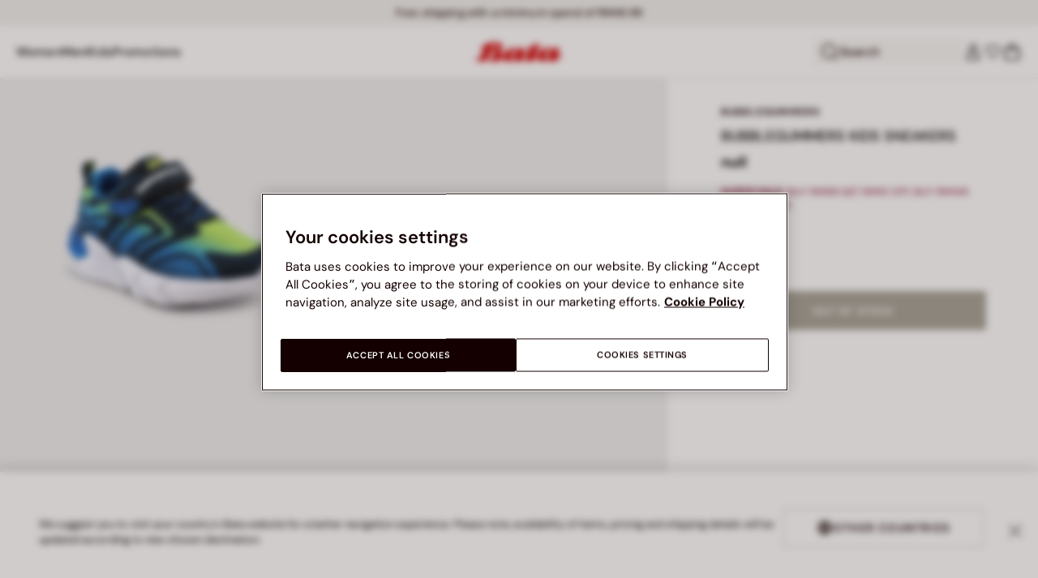

--- FILE ---
content_type: text/html;charset=UTF-8
request_url: https://www.bata.com/on/demandware.store/Sites-bata-my-Site/en_MY/Account-RightMenu
body_size: 369
content:
    <button class="cc-header__search-input js-headerSearchButton null" aria-label="Open search">
        <svg class="iconClassCommon cc-headerBar-icon">
    <use href="/on/demandware.static/Sites-bata-my-Site/-/en_MY/v1767700757028/images/sprite/sprite.svg#icon-search" />
</svg>
        Search
    </button>
    







<button class="cc-headerBar-search cc-icon-search cc-headerBar-link js-headerSearchButton " aria-label="Open search">
    <svg class="iconClassCommon cc-headerBar-icon">
    <use href="/on/demandware.static/Sites-bata-my-Site/-/en_MY/v1767700757028/images/sprite/sprite.svg#icon-search" />
</svg>
</button>


    <a class="cc-headerBar-link loginLink" href="https://www.bata.com/my/myaccount/login">
        <svg class="iconClassCommon cc-headerBar-icon">
    <use href="/on/demandware.static/Sites-bata-my-Site/-/en_MY/v1767700757028/images/sprite/sprite.svg#icon-user" />
</svg>
    </a>
    <a class="cc-headerBar-link wishlistLink d-none d-sm-flex" href="https://www.bata.com/on/demandware.store/Sites-bata-my-Site/en_MY/Wishlist-GuestShow?rurl=3" aria-label="Open Wishlist">
        <span class="cc-headerBar-iconNumber">
            <svg class="iconClassCommon cc-headerBar-icon">
    <use href="/on/demandware.static/Sites-bata-my-Site/-/en_MY/v1767700757028/images/sprite/sprite.svg#icon-wishlist" />
</svg>
            <span class="cc-icon-number js-wishlistNumber d-none">
      0
</span>
<span class="wishlist-list products-in-wishlist d-none" data-products-in-wishlist=""></span>

        </span>
    </a>





--- FILE ---
content_type: text/css
request_url: https://www.bata.com/on/demandware.static/Sites-bata-my-Site/-/en_MY/v1767700757028/css/addProductModal.css
body_size: 328
content:
.cc-addprod-modal{color:#000;text-align:center}.cc-addprod-modal .modal-dialog{margin:.5rem 20px;max-width:none}@media (min-width:768px){.cc-addprod-modal .modal-dialog{margin:1.75rem auto;max-width:559px}}.cc-addprod-modal .modal-dialog .modal-content{border:0;border-radius:0}.cc-addprod-modal .modal-dialog .modal-content .modal-header{border-bottom:0;padding:50px 20px 0}@media (min-width:768px){.cc-addprod-modal .modal-dialog .modal-content .modal-header{padding:50px 58px 0}}.cc-addprod-modal .modal-dialog .modal-content .modal-header .modal-title{font-size:20px;font-weight:600;width:100%}.cc-addprod-modal .modal-dialog .modal-content .modal-header .close{opacity:1;padding:20px;position:absolute;right:16px;top:16px}.cc-addprod-modal .modal-dialog .modal-content .modal-header .close:hover{opacity:.7}.cc-addprod-modal .modal-dialog .modal-content .modal-header .close .icon-close-remove{font-size:21px}.cc-addprod-modal .modal-dialog .modal-content .modal-body{font-size:14px;padding:15px 20px 23px}@media (min-width:768px){.cc-addprod-modal .modal-dialog .modal-content .modal-body{padding:15px 58px 26px}}.cc-addprod-modal .modal-dialog .modal-content .modal-footer{border-top:0;padding:0 20px 50px}@media (max-width:767.98px){.cc-addprod-modal .modal-dialog .modal-content .modal-footer{-ms-flex-direction:column;flex-direction:column}}@media (min-width:768px){.cc-addprod-modal .modal-dialog .modal-content .modal-footer{padding:0 82px 50px}}@media (max-width:767.98px){.cc-addprod-modal .modal-dialog .modal-content .modal-footer .cc-button-type-3{margin:0}}@media (min-width:768px){.cc-addprod-modal .modal-dialog .modal-content .modal-footer .cc-button-type-3{margin-right:15px}}@media (max-width:767.98px){.cc-addprod-modal .modal-dialog .modal-content .modal-footer .cc-button-type-1{margin:15px 0 0}}@media (min-width:768px){.cc-addprod-modal .modal-dialog .modal-content .modal-footer .cc-button-type-1{margin-left:15px}}.cc-addprod-modal .modal-dialog .modal-content .modal-footer .cc-button-type-1:active{color:#fff}.modal .modal-content .modal-header .cc-productLimit:after{background:#e60000;content:"";display:block;height:1px;left:50%;margin-left:-1.25rem;position:absolute;width:2.5rem}
/*# sourceMappingURL=addProductModal.css.map */


--- FILE ---
content_type: text/javascript
request_url: https://www.bata.com/on/demandware.static/Sites-bata-my-Site/-/en_MY/v1767700757028/js/videoFunction.min.js
body_size: 419
content:
!function(o){var a={};function i(e){var t;return(a[e]||(t=a[e]={exports:{},id:e,loaded:!1},o[e].call(t.exports,t,t.exports,i),t.loaded=!0,t)).exports}i.m=o,i.c=a,i.p="",i(0)}({0:function(e,t,o){var n=o(194);document.addEventListener("DOMContentLoaded",function(){var l=document.querySelector(".cc-editorialMode, .cc-preview");document.querySelectorAll(".js-videoWrapper").forEach(function(e){var t="",o=e.getAttribute("data-video-id"),a=null===(a=e.getAttribute("data-video-id-mobile"))||"null"===a||""===a?null:a,o=n.sanitizeVideoID(null===o||"null"===o||""===o?null:o),i=n.sanitizeVideoID(a);(o||i)&&(t=window.matchMedia("(max-width: 767.98px)").matches&&a&&!l?"https://player.vimeo.com/video/"+i+"?autoplay=1&loop=1&autopause=0&muted=1&background=1":"https://player.vimeo.com/video/"+o+"?autoplay=1&loop=1&autopause=0&muted=1&background=1",e.insertAdjacentHTML("afterbegin",'<iframe class="cc-video" src="'+t+'" width="100%" frameborder="0" allow="autoplay" allowfullscreen></iframe>'))})})},194:function(e,t){e.exports={sanitizeVideoID:function(e){e=e?e.replace(/[^0-9]/g,""):null;return e&&/^[0-9]+$/.test(e)?e:null}}}});
//# sourceMappingURL=videoFunction.min.js.map


--- FILE ---
content_type: text/javascript
request_url: https://www.bata.com/on/demandware.static/Sites-bata-my-Site/-/en_MY/v1767700757028/js/productDetail.min.js
body_size: 37585
content:
!function(o){var a={};function i(t){var e;return(a[t]||(e=a[t]={exports:{},id:t,loaded:!1},o[t].call(e.exports,e,e.exports,i),e.loaded=!0,e)).exports}i.m=o,i.c=a,i.p="",i(0)}({0:function(t,e,o){var a=o(3),i=o(174),n=o(178);$(document).ready(function(){a(i),a(n),n.removeFromWishlistPage(),a(o(179)),a(o(180)),a(o(181)),0<$("#findInStoreButton").length&&a(o(182))})},3:function(t,e){var o="function"==typeof Symbol&&"symbol"==typeof Symbol.iterator?function(t){return typeof t}:function(t){return t&&"function"==typeof Symbol&&t.constructor===Symbol&&t!==Symbol.prototype?"symbol":typeof t};t.exports=function(e){"function"==typeof e?e():"object"===(void 0===e?"undefined":o(e))&&Object.keys(e).forEach(function(t){"function"==typeof e[t]&&e[t]()})}},93:function(t,e){function w(t){for(var e,o=$("#clickCollectHoursTemplate").children().clone(),a=$(document.createElement("p")),i=0;i<t.length;i++){n=t[i],(e=o.clone()).find(".js-day").html(n.day+":");var n=n.hours.join(", ");e.find(".js-hour").html(n),e.appendTo(a)}return a}function C(t,e,o,a){a.length?e.a2?(o.html(e.a1+"<br>"),a.html(e.a2+"<br>")):(o.html(e.a1+"<br>"),a.html("")):o.html(e.a2?e.a1+" "+e.a2+"<br>":e.a1+"<br>")}function v(t,e,o,a,i,n){var s,r,l,c,d=t.ID,i=i?i+"?storeID="+t.ID+"&distance="+t.dist+"&distanceUnit="+t.dUnit:"",u=t.phone,p=e.find(".js-storeId"),p=(p.data("store-id",d),c="f"===t.brand?(l="flagship","Flagship store"):(l=t.brand,t.brandDV),p.data("storebrand",l),r="o"===t.type?(s="original","Original store"):(s=t.type,t.typeDV),p.attr("type",s),e.find(".js-storeName")),m=e.find(".js-phoneContainer"),f=m.find(".js-storePhone"),h=e.find(".js-postalCode"),g=t.pCodePublic,v=t.hours,y=e.find(".js-storeAddress"),b=e.find(".js-storeAddress2"),p=(p.attr("href",i),p.html(t.name),t.dist&&"null"!==t.dist?t.dist+" "+t.dUnit:""),g=(e.find(".js-storeDistance").html(p),C(0,t,y,b),e.find(".js-storeCity").html(t.city?t.city+",":""),e.find(".js-storeStateCode").html(t.sCode?t.sCode+",":""),e.find(".js-storeDistrict").html(t.district?t.district+",":""),e.find(".js-storeSubdistrict").html(t.subdistrict?t.subdistrict+",":""),h.html(t.pCode),h.attr("data-public-postal-code",g||""),0<f.length&&(u&&""!==u.trim()?(m.removeClass("d-none"),f.html(u),f.attr("href","tel:"+u)):m.addClass("d-none")),"string"!=typeof v&&v?(p=w(v),e.find(".js-storeHours").html(p)):e.find(".js-storeHours").html(unescape(v||"")),t.hours?e.find(".cc-icon-hours").removeClass("d-none"):e.find(".cc-icon-hours").addClass("d-none"),n&&e.find(".storeDetails").addClass("d-none"),(o?(e.find(".js-storeDetails").removeAttr("href"),y=$("#queryStoreParam").data("template-tile"),b=document.querySelector("#"+y).content.querySelector(".js-select-clickcollect-store").getAttribute("data-url"),(h=e.find(".storeInfoButton")).addClass("js-select-clickcollect-store"),h.attr("data-url",b),h.attr("data-storeid",d),h.attr("data-title",t.name),e.find(".js-storelocator-message")):(!0===a?e.find(".js-storeTypeDisplayValue").html(c):e.find(".js-storeTypeDisplayValue").html(r),e.find(".js-storeDetails").attr("href",i),e.find(".js-clickAndCollect-message"))).remove(),e.clone());return{name:t.name,latitude:t.lat,longitude:t.long,type:s,storeBrand:l,infoWindowHtml:g.html()}}t.exports={buildCollectionPointHoursTemplate:w,buildPickupPointCard:function(t,e){var o=e.find(".js-postalCode"),a=e.find(".js-storeCity"),i=e.find(".js-storeDistanceContainer"),n=e.find(".js-storeName"),s=e.find(".js-storeAddress"),r=e.find(".js-storeAddress2"),l=e.find(".js-storeStateCode"),c=t.pCodePublic,d=t.hours,n=(n.html(t.name),t.dist&&"null"!==t.dist?(i.removeClass("d-none"),i.find(".js-storeDistance").html(t.dist+" "+t.dUnit)):i.addClass("d-none"),e.attr("data-store-id",t.ID),e.attr("data-companyname",t.name),e.attr("data-cod-allowed",t.codAllowed),e.attr("data-cod-allowed"));return $("#selectedStore").attr("data-cod-allowed",n),$(".js-selected-store-container").attr("data-cod-allowed",n),C(0,t,s,r),a.html(t.city?t.city+",":""),a.attr("data-city",t.city),o.html(t.pCode),o.attr("data-public-postal-code",c||""),l.length&&l.html(t.sCode||""),"string"!=typeof d&&d?(i=w(d,e.find(".js-storeHours")),e.find(".js-storeHours").html(i)):e.find(".js-storeHours").html(unescape(d||"")),e.clone()[0].outerHTML},showPickupPointCODAllowed:function(t,e){var o=!1===t.codAllowed?$("#storeListResults").attr("data-cod-not-allowed-message"):"",o=(e.content.querySelector(".js-store-details-number").setAttribute("data-cod-allowed",t.codAllowed),e.content.querySelector(".js-cod-allowed").textContent=o,t.codAllowed?"true":"false");e.content.querySelector(".js-goto-store").setAttribute("data-codallowed",o)},buildStoreMarkerPin:v,showStoresResults:function(t,u){var e=t.stores,p=[],m="",f=$($("#storeMarkerTemplate")[0].content.children[0]),h=$($("#storeTileTemplate")[0].content.children[0]),g=t.controllerURL;return e.forEach(function(t){var e,o,a,i,n,s,r,l,c,d;p.push(v(t,f,!1,u,g)),m+=(e=h,o=u,a=g,n=(t=t).phone,a=g+"?storeID="+t.ID+"&distance="+t.dist+"&distanceUnit="+t.dUnit,s=t.ID,e.find(".js-store-details-number").attr("object",JSON.stringify(t)),e.find(".js-storeContainer").attr("id",s),r=e.find(".js-storePhone"),l=e.find(".js-postalCode"),c=t.pCodePublic,e.find(".js-storeId").data("store-id",s),s="f"===t.brand?(i="flagship","Flagship store"):(i=t.brand,t.brandDV),e.find(".js-storeId").attr("storebrand",i),i="o"===t.type?(d="original","Original store"):(d=t.type,t.typeDV),e.find(".js-storeId").attr("type",d),(d=e.find(".js-storeName")).attr("href",a),d.html(t.name),!0===o?e.find(".js-storeTypeDisplayValue").html(s):e.find(".js-storeTypeDisplayValue").html(i),t.dist&&"null"!==t.dist&&e.find(".js-storeDistance").html(t.dist+" "+t.dUnit),C(0,t,e.find(".js-storeAddress"),e.find(".js-storeAddress2")),e.find(".js-storeCity").html(t.city?t.city+",":""),e.find(".js-storeStateCode").html(t.sCode?t.sCode+",":""),e.find(".js-storeDistrict").html(t.district?t.district+",":""),e.find(".js-storeSubdistrict").html(t.subdistrict?t.subdistrict+",":""),l.html(t.pCode),l.attr("data-public-postal-code",c||""),n&&0<n.length?(r.html(n),r.attr("href","tel:"+n),r.removeClass("d-none")):r.addClass("d-none"),e.find(".js-storeHours").html(unescape(t.hours||"")),e.clone()[0].outerHTML)}),{pins:p,storeList:m}},fillStoreAddress:C}},94:function(t,e){var a={userGeolocation:null,userAddress:null},i="lastAvailableGeolocation";t.exports={setUserPosition:function(t,e,o){t&&e&&(a[o]={lat:t,long:e}),"userGeolocation"===o&&!navigator.permissions&&t&&e&&localStorage.setItem(i,JSON.stringify({lat:t,lng:e,isDefaultCenterLocation:!1}))},getUserPosition:function(t){var e={lat:null,long:null};return t&&a.userAddress&&(e.lat=a.userAddress.lat,e.long=a.userAddress.long),a.userGeolocation&&(e.lat=a.userGeolocation.lat,e.long=a.userGeolocation.long),e},getUserPositionIfAvailable:function(e){function o(t){a.lat=t.coords.latitude,a.lng=t.coords.longitude,e(a)}var a={lat:null,lng:null,isDefaultCenterLocation:!1};navigator.permissions?navigator.permissions.query({name:"geolocation"}).then(function(t){"granted"===t.state&&navigator.geolocation.getCurrentPosition(o)}):e(JSON.parse(localStorage.getItem(i)))}}},98:function(t,e){t.exports=function(t){return t.webpackPolyfill||(t.deprecate=function(){},t.paths=[],t.children=[],t.webpackPolyfill=1),t}},113:function(t,e){t.exports={setTabNextFocus:function(t){var e,o,a;"Tab"!==t.event.key&&9!==t.event.keyCode||(e=$(t.containerSelector+" "+t.firstElementSelector),a=$(t.containerSelector+" "+t.lastElementSelector),$(t.containerSelector+" "+t.lastElementSelector).is(":disabled")&&(a=$(t.containerSelector+" "+t.nextToLastElementSelector),0<$(".product-quickview.product-set").length)&&(a=(o=$(t.containerSelector+" a#fa-link.share-icons"))[o.length-1]),t.event.shiftKey?$(":focus").is(e)&&(a.focus(),t.event.preventDefault()):$(":focus").is(a)&&(e.focus(),t.event.preventDefault()))}}},118:function(t,e,o){o(119).init(),$(".product-detail .prices-add-to-cart-actions .add-to-wish-list").hide(),$(".container").on("click",".add-to-wish-list",function(){var t,e=$(this);e.hasClass("to-add to-remove")||(t=e.parents(".product-tile").find(".js-tile-open-overlay")).hasClass("js-noSize")||"null"===e.attr("data-is-size-selected")||(e.closest(".cc-col-tile").addClass("js-addWishlist"),t.trigger("click"))}),t.exports={getPidValue:function(t){return t=$("#quickViewModal").hasClass("show")&&0<!$(".product-set").length?$(t).closest(".modal-content").find(".product-quickview").data("pid"):0<$(t).closest(".product-tile").length?$(t).data("pid"):0<$(t).closest(".product-set").length||0<$(".product-set").length?$(t).closest(".product-detail").find(".product-id").text():$('.product-detail:not(".bundle-item")').data("pid")},miniCartReportingUrl:function(t){t&&$.ajax({url:t,method:"GET",success:function(){},error:function(){}})}}},119:function(t,e,o){t.exports={init:function(){var t=window.lazySizesConfig=window.lazySizesConfig||{},t=(t.init=!1,t.loadMode=2,t.preloadAfterLoad=!1,t.ricTimeout=250,t.expand=700,t.loadHidden=!1,t.srcAttr="data-lazy",t.srcsetAttr="data-srcset",t.sizesAttr="data-sizes",t.lazyClass="b-lazyload",t.loadingClass="b-lazyload_loading",t.loadedClass="b-lazyload_loaded",o(120));document.addEventListener("lazybeforeunveil",function(t){var e=t.target.getAttribute("data-bg");e&&(t.target.style.backgroundImage="url("+e+")")}),t.init()}}},120:function(t,e,o){!function(t){var e="function"==typeof Symbol&&"symbol"==typeof Symbol.iterator?function(t){return typeof t}:function(t){return t&&"function"==typeof Symbol&&t.constructor===Symbol&&t!==Symbol.prototype?"symbol":typeof t},o=window,a=function(a,m){if(m.getElementsByClassName){var f,o,i,O,L,n,t,h=m.documentElement,s=a.Date,R=a.HTMLPictureElement,r="addEventListener",g="getAttribute",e=a[r],c=a.setTimeout,F=a.requestAnimationFrame||c,B=a.requestIdleCallback,N=/^picture$/i,Z=["load","error","lazyincluded","_lazyloaded"],l={},U=Array.prototype.forEach,d=function(t,e){return l[e]||(l[e]=new RegExp("(\\s|^)"+e+"(\\s|$)")),l[e].test(t[g]("class")||"")&&l[e]},u=function(t,e){d(t,e)||t.setAttribute("class",(t[g]("class")||"").trim()+" "+e)},W=function(t,e){(e=d(t,e))&&t.setAttribute("class",(t[g]("class")||"").replace(e," "))},q=function t(e,o,a){var i=a?r:"removeEventListener";a&&t(e,o),Z.forEach(function(t){e[i](t,o)})},p=function(t,e,o,a,i){var n=m.createEvent("Event");return(o=o||{}).instance=E,n.initEvent(e,!a,!i),n.detail=o,t.dispatchEvent(n),n},H=function(t,e){var o;!R&&(o=a.picturefill||f.pf)?(e&&e.src&&!t[g]("srcset")&&t.setAttribute("srcset",e.src),o({reevaluate:!0,elements:[t]})):e&&e.src&&(t.src=e.src)},v=function(t,e){return(getComputedStyle(t,null)||{})[e]},V=function(t,e,o){for(o=o||t.offsetWidth;o<f.minSize&&e&&!t._lazysizesWidth;)o=e.offsetWidth,e=e.parentNode;return o},y=(L=[],n=O=[],bt._lsFlush=yt,bt),b=function(o,t){return t?function(){y(o)}:function(){var t=this,e=arguments;y(function(){o.apply(t,e)})}},G=function(t){function e(){var t=s.now()-a;t<99?c(e,99-t):(B||i)(i)}var o,a,i=function(){o=null,t()};return function(){a=s.now(),o=o||c(e,99)}},Y={lazyClass:"lazyload",loadedClass:"lazyloaded",loadingClass:"lazyloading",preloadClass:"lazypreload",errorClass:"lazyerror",autosizesClass:"lazyautosizes",srcAttr:"data-src",srcsetAttr:"data-srcset",sizesAttr:"data-sizes",minSize:40,customMedia:{},init:!0,expFactor:1.5,hFac:.8,loadMode:2,loadHidden:!0,ricTimeout:0,throttleDelay:125};for(t in f=a.lazySizesConfig||a.lazysizesConfig||{},Y)t in f||(f[t]=Y[t]);a.lazySizesConfig=f,c(function(){f.init&&vt()});nt=/^img$/i,st=/^iframe$/i,rt="onscroll"in a&&!/(gle|ing)bot/.test(navigator.userAgent),D=-1,lt=function(t){return(_=null==_?"hidden"==v(m.body,"visibility"):_)||"hidden"!=v(t.parentNode,"visibility")&&"hidden"!=v(t,"visibility")},tt=wt,ot=A=z=0,at=f.throttleDelay,S=f.ricTimeout,it=B&&49<S?function(){B(Ct,{timeout:S}),S!==f.ricTimeout&&(S=f.ricTimeout)}:b(function(){c(Ct)},!0),ct=b(xt),dt=function(t){ct({target:t.target})},ut=b(function(e,o,t,a,i){var n,s,r;if(!(s=p(e,"lazybeforeunveil",o)).defaultPrevented){if(a&&(t?u(e,f.autosizesClass):e.setAttribute("sizes",a)),t=e[g](f.srcsetAttr),a=e[g](f.srcAttr),i&&(n=(l=e.parentNode)&&N.test(l.nodeName||"")),r=o.firesLoad||"src"in e&&(t||a||n),s={target:e},u(e,f.loadingClass),r&&(clearTimeout(K),K=c($t,2500),q(e,dt,!0)),n&&U.call(l.getElementsByTagName("source"),kt),t)e.setAttribute("srcset",t);else if(a&&!n)if(st.test(e.nodeName)){var o=e,l=a;try{o.contentWindow.location.replace(l)}catch(t){o.src=l}}else e.src=a;i&&(t||n)&&H(e,{src:a})}e._lazyRace&&delete e._lazyRace,W(e,f.lazyClass),y(function(){var t=e.complete&&1<e.naturalWidth;r&&!t||(t&&u(e,"ls-is-cached"),xt(s),e._lazyCache=!0,c(function(){"_lazyCache"in e&&delete e._lazyCache},9))},!0)});var $,w,K,C,X,J,Q,x,k,T,I,_,tt,et,ot,at,S,it,nt,st,rt,z,A,D,lt,P,ct,dt,ut,j,pt,mt,ft,E,ht={_:function(){X=s.now(),E.elements=m.getElementsByClassName(f.lazyClass),$=m.getElementsByClassName(f.lazyClass+" "+f.preloadClass),e("scroll",P,!0),e("resize",P,!0),a.MutationObserver?new MutationObserver(P).observe(h,{childList:!0,subtree:!0,attributes:!0}):(h[r]("DOMNodeInserted",P,!0),h[r]("DOMAttrModified",P,!0),setInterval(P,999)),e("hashchange",P,!0),["focus","mouseover","click","load","transitionend","animationend","webkitAnimationEnd"].forEach(function(t){m[r](t,P,!0)}),/d$|^c/.test(m.readyState)?M():(e("load",M),m[r]("DOMContentLoaded",P),c(M,2e4)),E.elements.length?(wt(),y._lsFlush()):P()},checkElems:P=function(t){var e;(t=!0===t)&&(S=33),et||(et=!0,(e=at-(s.now()-ot))<0&&(e=0),t||e<9?it():c(it,e))},unveil:j=function(t){var e,o=nt.test(t.nodeName),a=o&&(t[g](f.sizesAttr)||t[g]("sizes")),i="auto"==a;(!i&&w||!o||!t[g]("src")&&!t.srcset||t.complete||d(t,f.errorClass)||!d(t,f.lazyClass))&&(e=p(t,"lazyunveilread").detail,i&&gt.updateElem(t,!0,t.offsetWidth),t._lazyRace=!0,A++,ut(t,e,i,a,o))}},gt=(mt=b(function(t,e,o,a){var i,n,s;if(t._lazysizesWidth=a,t.setAttribute("sizes",a+="px"),N.test(e.nodeName||""))for(n=0,s=(i=e.getElementsByTagName("source")).length;n<s;n++)i[n].setAttribute("sizes",a);o.detail.dataAttr||H(t,o.detail)}),{_:function(){pt=m.getElementsByClassName(f.autosizesClass),e("resize",ft)},checkElems:ft=G(function(){var t,e=pt.length;if(e)for(t=0;t<e;t++)Tt(pt[t])}),updateElem:Tt}),vt=function t(){t.i||(t.i=!0,gt._(),ht._())};return E={cfg:f,autoSizer:gt,loader:ht,init:vt,uP:H,aC:u,rC:W,hC:d,fire:p,gW:V,rAF:y}}function yt(){var t=n;for(n=O.length?L:O,i=!(o=!0);t.length;)t.shift()();o=!1}function bt(t,e){o&&!e?t.apply(this,arguments):(n.push(t),i||(i=!0,(m.hidden?c:F)(yt)))}function $t(t){A--,t&&!(A<0)&&t.target||(A=0)}function wt(){var t,e,o,a,i,n,s,r,l,c,d,u,p=E.elements;if((C=f.loadMode)&&A<8&&(t=p.length)){for(e=0,D++,c=!f.expand||f.expand<1?500<h.clientHeight&&500<h.clientWidth?500:370:f.expand,d=(E._defEx=c)*f.expFactor,u=f.hFac,_=null,z<d&&A<1&&2<D&&2<C&&!m.hidden?(z=d,D=0):z=1<C&&1<D&&A<6?c:0;e<t;e++)if(p[e]&&!p[e]._lazyRace)if(rt)if(l!==(n=(r=p[e][g]("data-expand"))&&(n=+r)?n:z)&&(J=innerWidth+n*u,Q=innerHeight+n,s=-1*n,l=n),o=p[e].getBoundingClientRect(),(I=o.bottom)>=s&&(x=o.top)<=Q&&(T=o.right)>=s*u&&(k=o.left)<=J&&(I||T||k||x)&&(f.loadHidden||lt(p[e]))&&(w&&A<3&&!r&&(C<3||D<4)||function(t,e){var o,a=t,i=lt(t);for(x-=e,I+=e,k-=e,T+=e;i&&(a=a.offsetParent)&&a!=m.body&&a!=h;)(i=0<(v(a,"opacity")||1))&&"visible"!=v(a,"overflow")&&(o=a.getBoundingClientRect(),i=T>o.left&&k<o.right&&I>o.top-1&&x<o.bottom+1);return i}(p[e],n))){if(j(p[e]),i=!0,9<A)break}else!i&&w&&!a&&A<4&&D<4&&2<C&&($[0]||f.preloadAfterLoad)&&($[0]||!r&&(I||T||k||x||"auto"!=p[e][g](f.sizesAttr)))&&(a=$[0]||p[e]);else j(p[e]);a&&!i&&j(a)}}function Ct(){et=!1,ot=s.now(),tt()}function xt(t){var e=t.target;e._lazyCache?delete e._lazyCache:($t(t),u(e,f.loadedClass),W(e,f.loadingClass),q(e,dt),p(e,"lazyloaded"))}function kt(t){var e,o=t[g](f.srcsetAttr);(e=f.customMedia[t[g]("data-media")||t[g]("media")])&&t.setAttribute("media",e),o&&t.setAttribute("srcset",o)}function M(){var t;w||(s.now()-X<999?c(M,999):(t=G(function(){f.loadMode=3,P()}),w=!0,f.loadMode=3,P(),e("scroll",function(){3==f.loadMode&&(f.loadMode=2),t()},!0)))}function Tt(t,e,o){var a=t.parentNode;a&&(o=V(t,a,o),(e=p(t,"lazybeforesizes",{width:o,dataAttr:!!e})).defaultPrevented||(o=e.detail.width)&&o!==t._lazysizesWidth&&mt(t,a,e,o))}};a=a(o,o.document),o.lazySizes=a,"object"==e(t)&&t.exports&&(t.exports=a)}.call(e,o(98)(t))},135:function(t,e,o){var a=o(113);function i(t){t=$("<div>").append($.parseHTML(t));return{body:t.find(".choice-of-bonus-product"),footer:t.find(".modal-footer").children()}}function n(t){$(".modal-body").spinner().start(),0!==$("#chooseBonusProductModal").length&&$("#chooseBonusProductModal").remove(),e=t.bonusChoiceRuleBased?t.showProductsUrlRuleBased:t.showProductsUrlListBased;var e,t='\x3c!-- Modal --\x3e<div class="modal fade" id="chooseBonusProductModal" tabindex="-1" role="dialog"><span class="enter-message sr-only" ></span><div class="modal-dialog choose-bonus-product-dialog" data-total-qty="'+t.maxBonusItems+'"data-UUID="'+t.uuid+'"data-pliUUID="'+t.pliUUID+'"data-addToCartUrl="'+t.addToCartUrl+'"data-pageStart="0"data-pageSize="'+t.pageSize+'"data-moreURL="'+t.showProductsUrlRuleBased+'"data-bonusChoiceRuleBased="'+t.bonusChoiceRuleBased+'">\x3c!-- Modal content--\x3e<div class="modal-content"><div class="modal-header">    <span class="">'+t.labels.selectprods+'</span>    <button type="button" class="close pull-right" data-dismiss="modal">        <span aria-hidden="true">&times;</span>        <span class="sr-only"> </span>    </button></div><div class="modal-body"></div><div class="modal-footer"></div></div></div></div>';$("body").append(t),$(".modal-body").spinner().start(),$.ajax({url:e,method:"GET",dataType:"json",success:function(t){var e=i(t.renderedTemplate);$("#chooseBonusProductModal .modal-body").empty(),$("#chooseBonusProductModal .enter-message").text(t.enterDialogMessage),$("#chooseBonusProductModal .modal-header .close .sr-only").text(t.closeButtonText),$("#chooseBonusProductModal .modal-body").html(e.body),$("#chooseBonusProductModal .modal-footer").html(e.footer),$("#chooseBonusProductModal").modal("show"),$.spinner().stop()},error:function(){$.spinner().stop()}})}t.exports={methods:{editBonusProducts:function(t){n(t)}},chooseBonusProducts:n,focusChooseBonusProductModal:function(){$("body").on("shown.bs.modal","#chooseBonusProductModal",function(){$("#chooseBonusProductModal").siblings().attr("aria-hidden","true"),$("#chooseBonusProductModal .close").focus()})},onClosingChooseBonusProductModal:function(){$("body").on("hidden.bs.modal","#chooseBonusProductModal",function(){$("#chooseBonusProductModal").siblings().attr("aria-hidden","false")})},trapChooseBonusProductModalFocus:function(){$("body").on("keydown","#chooseBonusProductModal",function(t){a.setTabNextFocus({event:t,containerSelector:"#chooseBonusProductModal",firstElementSelector:".close",lastElementSelector:".add-bonus-products"})})},selectBonusProduct:function(){$(document).on("click",".select-bonus-product",function(){var t=$(this).parents(".choice-of-bonus-product"),e=$(this).data("pid"),o=$(".choose-bonus-product-dialog").data("total-qty"),a=parseInt(t.find(".bonus-quantity-select").val(),10),i=0,n=($.each($("#chooseBonusProductModal .selected-bonus-products .selected-pid"),function(){i+=$(this).data("qty")}),i+=a,t.find(".product-option").data("option-id")),s=t.find(".options-select option:selected").data("valueId");i<=o?(o='<div class="selected-pid row" data-pid="'+e+'"data-qty="'+a+'"data-optionID="'+(n||"")+'"data-option-selected-value="'+(s||"")+'"><div class="col-sm-11 col-9 bonus-product-name" >'+t.find(".product-name").html()+'</div><div class="col-1"><i class="fa fa-times" aria-hidden="true"></i></div></div>',$("#chooseBonusProductModal .selected-bonus-products").append(o),$(".pre-cart-products").html(i),$(".selected-bonus-products .bonus-summary").removeClass("alert-danger")):$(".selected-bonus-products .bonus-summary").addClass("alert-danger")})},removeBonusProduct:function(){$(document).on("click",".selected-pid",function(){$(this).remove();var t=$("#chooseBonusProductModal .selected-bonus-products .selected-pid"),e=0;t.length&&t.each(function(){e+=parseInt($(this).data("qty"),10)}),$(".pre-cart-products").html(e),$(".selected-bonus-products .bonus-summary").removeClass("alert-danger")})},enableBonusProductSelection:function(){$("body").on("bonusproduct:updateSelectButton",function(t,e){$("button.select-bonus-product",e.$productContainer).attr("disabled",!e.product.readyToOrder||!e.product.available);var o=e.product.id;$("button.select-bonus-product",e.$productContainer).data("pid",o)})},showMoreBonusProducts:function(){$(document).on("click",".show-more-bonus-products",function(){var t=$(this).data("url");$(".modal-content").spinner().start(),$.ajax({url:t,method:"GET",success:function(t){t=i(t);$(".modal-body").append(t.body),$(".show-more-bonus-products:first").remove(),$(".modal-content").spinner().stop()},error:function(){$(".modal-content").spinner().stop()}})})},addBonusProductsToCart:function(){$(document).on("click",".add-bonus-products",function(){var t=$(".choose-bonus-product-dialog .selected-pid"),e="?pids=",o=$(".choose-bonus-product-dialog").data("addtocarturl"),a={bonusProducts:[]};$.each(t,function(){var t=parseInt($(this).data("qty"),10),e=null;0<t&&($(this).data("optionid")&&$(this).data("option-selected-value")&&((e={}).optionId=$(this).data("optionid"),e.productId=$(this).data("pid"),e.selectedValueId=$(this).data("option-selected-value")),a.bonusProducts.push({pid:$(this).data("pid"),qty:t,options:[e]}),a.totalQty=parseInt($(".pre-cart-products").html(),10))}),e=(e+=JSON.stringify(a))+"&uuid="+$(".choose-bonus-product-dialog").data("uuid")+"&pliuuid="+$(".choose-bonus-product-dialog").data("pliuuid"),$.spinner().start(),$.ajax({url:o+e,method:"POST",success:function(t){$.spinner().stop(),t.error?($("#chooseBonusProductModal").modal("hide"),0===$(".add-to-cart-messages").length&&$("body").append('<div class="add-to-cart-messages"></div>'),$(".add-to-cart-messages").append('<div class="alert alert-danger add-to-basket-alert text-center" role="alert">'+t.errorMessage+"</div>"),setTimeout(function(){$(".add-to-basket-alert").remove()},3e3)):($(".configure-bonus-product-attributes").html(t),$(".bonus-products-step2").removeClass("hidden-xl-down"),$("#chooseBonusProductModal").modal("hide"),0===$(".add-to-cart-messages").length&&$("body").append('<div class="add-to-cart-messages"></div>'),$(".minicart-quantity").html(t.totalQty),$(".add-to-cart-messages").append('<div class="alert alert-success add-to-basket-alert text-center" role="alert">'+t.msgSuccess+"</div>"),setTimeout(function(){$(".add-to-basket-alert").remove(),$(".cart-page").length&&location.reload()},1500))},error:function(){$.spinner().stop()}})})}}},147:function(t,e,o){var m=o(118),f=o(135),h=o(148);function g(t){t=t.find(".product-option").map(function(){var t=$(this).find(".options-select"),e=t.val(),t=t.find('option[value="'+e+'"]').data("value-id");return{optionId:$(this).data("option-id"),selectedValueId:t}}).toArray();return JSON.stringify(t)}function v(t){return((t=t)&&$(".set-items").length?$(t).closest(".product-detail").find(".quantity-select"):$(".quantity-select")).val()}t.exports={addToCart:function(){$(".container").on("click","button.add-to-cart, button.add-to-cart-global",function(t){t.preventDefault(),t.stopPropagation(),t.stopImmediatePropagation();var e,o,a,n,i,s,r,l,c,d,u,p=$(this);i=(t=p).data("is-disabled"),a=t.parents(".cc-content-button").prev(".color-swatches").find(".select-size").length<=0,s=t.parents(".pdp-col-description").find(".container-size-list").length<=0,(!0!==i&&"true"!==i||a&&s||(t.parents(".product-detail").find(".availability-msg .availability-msg-hint").removeClass("d-none"),t.parents(".container-tile-hover").find(".availability-msg .availability-msg-hint").removeClass("d-none"),!1))&&($("body").trigger("product:beforeAddToCart",this),$(".set-items").length&&p.hasClass("add-to-cart-global")&&(o=[],$(".product-detail").each(function(){p.hasClass("product-set-detail")||o.push({pid:p.find(".product-id").text(),qty:p.find(".quantity-select").val(),options:g(p)})}),e=JSON.stringify(o)),n=m.getPidValue(p),(i=p.closest(".product-detail")).length||(i=p.closest(".quick-view-dialog").find(".product-detail")),a=$(".add-to-cart-url").val(),s={pid:n,pidsObj:e,childProducts:(r=[],$(".bundle-item").each(function(){r.push({pid:$(this).find(".product-id").text(),quantity:parseInt($(this).find("label.quantity").data("quantity"),10)})}),r.length?JSON.stringify(r):[]),quantity:v(p)||1},$("body").hasClass("checkOutPage")&&(s.checkOutPage=!0),$(".bundle-item").length||(s.options=g(i)),l=$(".js-tryOn-button"),c={},l&&0<l.length&&(u=d="false",h.detectMobile()?u=$(".try-on-redirected").attr("data-used-try-on"):0<l.length&&(d=$(".js-tryOn-button").attr("data-ga-cliked")),s.tryOnDesktopClick=d,s.tryOnMobileRedirect=u),$("body").trigger("analytics:addToCartSubmitting",s),$(this).trigger("updateAddToCartFormData",s),a)&&$.ajax({url:a,method:"POST",data:s,success:function(t){var e,o,a,i;t.limitMessage||t.unavailableItemAdded?($("#cartLimit-modal-body").text(t.limitMessage||""),$("#cartLimit-modal").modal("show"),$.spinner().stop()):(a=t,$(".minicart").trigger("count:update",a),i=a.error?"alert-danger":"alert-success",a.newBonusDiscountLineItem&&0!==Object.keys(a.newBonusDiscountLineItem).length?f.chooseBonusProducts(a.newBonusDiscountLineItem):(0===$(".add-to-cart-messages").length&&$("body").append('<div class="add-to-cart-messages"></div>'),$(".add-to-cart-messages").append('<div class="alert '+i+' add-to-basket-alert text-center" role="alert">'+a.message+"</div>"),setTimeout(function(){$(".add-to-basket-alert").remove()},5e3)),$(".js-header").removeClass("cc-header__tag__scrollDown"),0<$(".minicartIconPrice").length&&$(".minicartIconPrice").html(t.cart.totals.subTotal),$("#analytics-cartInfo").data("value",t.cart&&t.cart.totals&&t.cart.totals.grandTotalDecimal),$("#analytics-cartInfo").data("couponsName",t.cart&&t.cart.couponNamesString),$("body").trigger("product:afterAddToCart",t),c.productID=n,l&&0<l.length&&(c.tryOnDesktopClick=d,c.tryOnMobileRedirect=u),$("body").trigger("analytics:addToCart",c),$.spinner().stop(),m.miniCartReportingUrl(t.reportingURL),$(".cc-minicart-overlay").addClass("opened-by-add-to-bag"),parseInt($("#minicartIcon").data("timeout")),e=$(".cc-cart-container"),o=t.reportingURL,new $.Deferred(function(s){m.miniCartReportingUrl(o),$(".cc-minicart-overlay").addClass("opened-by-add-to-bag");var t=parseInt($("#minicartIcon").data("timeout"));0<t&&setTimeout(function(){var t,e,o,a,i,n;$(".cc-minicart-overlay").hasClass("opened-by-add-to-bag")&&($("#closeMiniCartButton").click(),$(".cc-minicart-overlay").removeClass("opened-by-add-to-bag"),s.resolve()),$(".js-header").hasClass("cc-header__tag__viewHeader")&&window.isDesktop&&($(".js-header").removeClass("cc-header__tag__viewHeader"),0<$(".cc-brandHomepage").length?($(".cc-minicart-overlay").css("top",""),$(".experience-commerce_layouts-intro").css("top","-1px")):(t=$(".js-breadcrumbContainer"),e=$(".cc-plp--filters--sticky"),o=0<t.find(".cc-breadcrumb--container").height()?0:42,a=$(".js-categoryPills"),i=$(".cc-plp--categories--sticky"),n=0<$(".cc-plp--filters--brandLogo").length&&0===$(".cc-plp--categories--dropdown--withLogo--withoutCategories").length&&$(window).width()<1201?$(".cc-plp--filters--brandLogo").height()+4:0,t.css("top",0),0<a.length?(i.css("top",42-o),e.css("top",117+n-o)):0===t.find(".cc-breadcrumb--container").length?e.css("top",0):e.css("top",52-o)))},t)}).promise().then(function(){0<e.length&&window.location.reload()}))},error:function(){$.spinner().stop()}})})}}},148:function(t,e){t.exports={detectMobile:function(){return[/Android/i,/webOS/i,/iPhone/i,/iPad/i,/iPod/i,/BlackBerry/i,/Windows Phone/i].some(function(t){return navigator.userAgent.match(t)})}}},174:function(t,e,o){var a,i=o(135),n=o(147),s=o(175),r=o(176),D=o(177),l=" ";function c(t,e){t!==e&&($(".cc-pdp-carousel-item").removeClass("js-analytics-nextImagePDP-active"),$(".cc-pdp-carousel-item[data-image-position="+e+"]").addClass("js-analytics-nextImagePDP-active"),$("body").trigger("analytics:nextImagePDP"))}function d(){var t=$(".pdp-images-carousel"),a=(t.not(".slick-initialized").slick({infinite:!0,mobileFirst:!0,slidesToShow:1,slidesToScroll:1,arrows:!1,dots:!0,fade:!1,focusOnSelect:!0,prevArrow:'<button type="button" class="cc-pdp-images-carousel-arrow"><span class="icon-arrow-left" style="color:black"></span></button>',nextArrow:'<button type="button" class="cc-pdp-images-carousel-arrow"><span class="icon-arrow-right" style="color:black"></span></button>',responsive:[{breakpoint:767.98,settings:"unslick"}]}),t.on("afterChange",function(t,e,o){$(".cc-pdp-carousel-item").removeClass("active"),$(".cc-pdp-carousel-item[data-image-position="+o+"]").addClass("active")}),void 0),i=void 0,n=!1;t.on("touchstart",function(t){a=t.originalEvent.touches[0].clientX,i=t.originalEvent.touches[0].clientY,n=!1}),t.on("touchmove",function(t){var e=t.originalEvent.touches[0].clientX,o=t.originalEvent.touches[0].clientY,e=Math.abs(e-a);Math.abs(o-i)<e&&(n=!0,t.preventDefault())},{passive:!1}),document.addEventListener("touchmove",function(t){n&&t.preventDefault()},{passive:!1}),$("body").on("shown.bs.modal","#pdpImgModal",function(){$(".js-pdp-overlay-main-carousel:not(.slick-initialized)").slick({mobileFirst:!0,infinite:!1,slidesToShow:1,slidesToScroll:1,arrows:!0,dots:!1,fade:!1,focusOnSelect:!0,draggable:!1,swipe:!1,asNavFor:".js-pdp-overlay-thumb",responsive:[{breakpoint:1023.98,settings:{draggable:!1,swipe:!1}}]}),$(".js-pdp-overlay-thumb:not(.slick-initialized)").slick({mobileFirst:!0,infinite:!1,slidesToShow:5,slidesToScroll:1,asNavFor:".js-pdp-overlay-main-carousel",arrows:!0,dots:!1,focusOnSelect:!0,centerMode:!1,cssEase:"linear",speed:0,responsive:[{breakpoint:1023.98,settings:{vertical:!0,verticalSwiping:!0}}]}),$(document).on("keydown",function(t){"ArrowUp"===t.key&&$(".js-pdp-overlay-main-carousel").slick("slickPrev"),"ArrowDown"===t.key&&$(".js-pdp-overlay-main-carousel").slick("slickNext");var t=$(".slick-slide.slick-current.slick-active").find(".cc-pdp-carousel-item"),t=$(t).attr("data-image-position"),e=window.slideToGo,t=parseInt(t);$(".cc-pdp-carousel-item").removeClass("js-analytics-nextImagePDP-active"),c(e,t)});var t=window.slideToGo;setTimeout(function(){$(".js-pdp-overlay-main-carousel").slick("slickGoTo",t),$(".js-pdp-overlay-thumb").slick("slickGoTo",t)},0)}),$(".container").on("click",".cc-pdp-carousel-item",function(){var t=$(this).attr("data-image-position");c(window.slideToGo,parseInt(t)),window.slideToGo=parseInt(t)}),$(".container").on("click",".cc-container-zoom-icon",function(){var t=0<$(".cc-pdp-images-carousel .slick-current").length?$(".cc-pdp-images-carousel .slick-current").attr("data-slick-index"):0;window.slideToGo=parseInt(t)})}function u(e){var o=!1;$("[data-target='zoom-modal-ajax']").off(),$("[data-target='zoom-modal-ajax']").mousedown(function(){$(window).mousemove(function(){o=!0,$(window).unbind("mousemove")})}).mouseup(function(){var t=o;o=!1,$(window).unbind("mousemove"),t||(t=e?$("#zoom-target").attr("data-url-base-zoom")+e:$("#zoom-target").attr("data-url-zoom"),$("#zoom-target").css("display","block"),$.ajax({url:t,success:function(t){var e,o,a;$("#zoom-target").html(t),$(document).on("gesturestart",function(t){t.preventDefault()}),t=document.querySelectorAll(".pswp")[0],e=$("[data-zoom-images]").attr("data-zoom-images"),e=JSON.parse(e),o={barsSize:{top:0,bottom:"auto"},showHideOpacity:!0,pinchToClose:!0,closeOnVerticalDrag:!1,fullscreenEl:!1,captionEl:!1,counterEl:!1,shareEl:!1,arrowEl:!1,zoomEl:!1,closeEl:!1,index:$(".cc-pdp-carousel-item.active").data("image-position"),escKey:!0,clickToCloseNonZoomable:!1,history:!1,maxSpreadZoom:3,showAnimationDuration:200,hideAnimationDuration:200,closeOnScroll:!1,closeElClasses:["button--close"],getDoubleTapZoom:function(t,e){return e.initialZoomLevel<1?1.5:2},errorMsg:'<div class="pswp__error-msg">The image could not be loaded.</div>'},(a=new s(t,r,e,o)).init(),$(".cc-zoom-target").find(".pswp-slick-dots .cc-dot").removeClass("slick-active"),$(".cc-zoom-target").find(".pswp-slick-dots .cc-dot:nth-child("+(a.getCurrentIndex()+1)+")").addClass("slick-active"),a.listen("close",function(){$("#zoom-target").css("display","none")}),$(".pswp__button--close").on("click touchstart",function(){a.close()}),a.listen("afterChange",function(){$(".cc-zoom-target").find(".pswp-slick-dots .cc-dot").removeClass("slick-active"),$(".cc-zoom-target").find(".pswp-slick-dots .cc-dot:nth-child("+(a.getCurrentIndex()+1)+")").addClass("slick-active")}),a.listen("close",function(){$(".pdp-images-carousel").slick("slickGoTo",a.getCurrentIndex())}),$(".cc-zoom-target").find(".carousel-thumbnails .carousel-thumbnails-item").on("click",function(){a.goTo($(this).data("slide-to")),$(".cc-zoom-target").find(".pswp-slick-dots .cc-dot").removeClass("slick-active"),$(".cc-zoom-target").find(".pswp-slick-dots .cc-dot:nth-child("+($(this).data("slide-to")+1)+")").addClass("slick-active")}),$(".cc-zoom-target").find(".pswp-slick-dots .cc-dot").on("click",function(){$(".cc-zoom-target").find(".pswp-slick-dots .cc-dot").removeClass("slick-active"),$(this).addClass("slick-active"),a.goTo($(this).data("slide-to"))}),setTimeout(function(){$(".cc-zoom-target").find(".cc-zoom-label").hide()},3e3)}}))}),$(".js-pdp-overlay-main-carousel").on("beforeChange",function(){document.querySelectorAll(".js-pdp-overlay-main-carousel img").forEach(function(t){t.removeAttribute("style")})})}function P(t,e,o,a,i){var n=o.find(".pdp-images-carousel"),s=i&&i.find(function(t){return"color"===t.attributeId})&&i.find(function(t){return"color"===t.attributeId}).values&&i.find(function(t){return"color"===t.attributeId}).values.find(function(t){return t.selected})?i.find(function(t){return"color"===t.attributeId}).values.find(function(t){return t.selected}).id:"";$(n).carousel("dispose"),n.slick("unslick"),$(n).empty();for(var r=0;r<t.length;r++)1===r&&e&&$('<button data-toggle="modal" data-target="#pdpImgModal" class="cc-pdp-carousel-item video" data-image-position="'+r+'" data-pid="'+a+'" data-product-color="'+s+'"><iframe class="b-lazyload_loading" src="https://player.vimeo.com/video/'+e+'?autoplay=1&loop=1&autopause=0&muted=1&background=1" width="100%" frameborder="0" allow="autoplay" allowfullscreen></iframe></button>').appendTo($(n)),$('<button data-toggle="modal" data-target="#pdpImgModal" class="cc-pdp-carousel-item '+(0===r?"active":"")+'" data-image-position="'+(e&&1<=r?r+1:r)+'" data-pid="'+a+'" data-product-color="'+s+'">'+t[r].templateResizedDevices+"</button>").appendTo($(n));$($(n).find(".cc-pdp-carousel-item")).first().addClass("active"),d(),u(a)}function p(t){t.find("tr:not(.js-dont-split) td").each(function(t,e){var o,e=$(e);0<=e.text().indexOf("-")&&(o=e.text().replace("-","${WrapTextHere}-${WrapTextHere}"),e.text(o),o=e.html().replace("${WrapTextHere}-${WrapTextHere}","<br>-<br>"),e.html(o))})}function m(t,e,o){var a=t.find("span.wishlist-content-add"),i=t.find("span.wishlist-content-remove");o||(e?(t.addClass("to-remove"),t.removeClass("to-add"),a.addClass("d-none"),i):(t.addClass("to-add"),t.removeClass("to-remove"),i.addClass("d-none"),a)).removeClass("d-none")}function j(t,e){var o=$("button.add-to-wish-list"),a=(o.removeClass("to-add to-remove"),window.ProductsInWishlist);if(!a)return!1;-1<a.indexOf(t)?m(o,!0,e):m(o,!1,e)}function f(t){e={base:t=t,fraction:""},t&&0<t.length?((t=t.match(/(.*)([0-9]+\/[0-9]+)/))&&3===t.length&&(e.base=t[1],e.fraction=t[2]),e.base=e.base&&0<e.base.length?e.base.trim():e.base,e.fraction=e.fraction&&0<e.fraction.length?e.fraction.trim():e.fraction):e.base="";var e,t=e.base;return t=e&&e.fraction&&0<e.fraction.length?t+"<span class='frac'>"+e.fraction+"</span>":t}function h(t,e,o,a,i){var n='[data-attr="'+t.id+'"]',e=(e.find(n+" .select-"+t.id+" option:first").attr("value",t.resetUrl),$(".attribute .size-selected .size-value"),t),r=o,l=a,c=i,n=$("#size-ul-list"),d="true"===n.attr("data-hide-out-of-stock-swatches"),u="",p=n.attr("data-low-stock-treshold");if(1<e.values.length)e.values.forEach(function(t){var e,o,a,i,n,s;!t.selectable&&d||(e="",o=!1,t.selectable||l&&r?!t.selectable&&l&&r&&(e="b-backInStock",o=!0):e="unselectable",a=$("#back-in-stock-container").data("backinstock-msg"),n=f(i=t.localizedSize||t.displayValue),s=t.backInStockID||c,t.selectable?u+="<li class='single-size-tile cc-single-size-tile js-analytics-selectSizePDP "+(t.selected?"selected":"")+" "+(t.selectable?"selectable":"unselectable")+" "+(parseInt(t.allocation)<=parseInt(p)?"low-stock":"")+"'\n                                data-display-value='"+i+"'\n                                data-pid='"+s+"'\n                                data-attr-value='"+t.value+"'\n                                value='"+t.url+"'>"+n+"</li>":u+="<li class='single-size-tile cc-single-size-tile js-analytics-selectSizePDP "+(t.selected?"selected":"")+" "+e+"'\n                data-display-value='"+i+"'\n                data-attr-value='"+t.value+"'\n                data-toggle='"+(o?"modal":"")+"'\n                data-pid='"+s+"'\n                data-target='"+(o?"#backInStockModal":"")+"'>\n                "+n+"\n                "+(o?'<svg class="iconClassCommon cc-backInStock-icon"> <use href="/on/demandware.static/Sites-bata-it-sfra-Site/-/it_IT/v1725549231798/images/sprite/sprite.svg#icon-bell"></use></svg>':"")+'\n                <div class="cc-back-in-stock__message h-hidden-small h-hidden-medium">\n                <p class="cc-back-in-stock__message__text">'+a+"</p>\n                </div>\n                </li>",t.selected&&$(".attribute .size-selected .size-value").html(i))});else if(1===e.values.length){if(!e.values[0].selectable&&d)return;var t="",o=!1,a=(!e.values[0].selectable&&l&&r&&(t="b-backInStock",o=!0),$("#back-in-stock-container").data("backinstock-msg")),i=e.values[0].localizedSize||e.values[0].displayValue,s=f(i);!e.values[0].selectable&&o&&(u+="<li class='single-size-tile cc-single-size-tile js-analytics-selectSizePDP "+(e.values[0].selected?"selected":"")+" "+t+"'\n            data-display-value='"+i+"'\n            data-attr-value='"+e.values[0].value+"'\n            data-toggle='"+(o?"modal":"")+"'\n            data-pid='"+(e.values[0].backInStockID||c)+"'\n            data-target='"+(o?"#backInStockModal":"")+"'>\n            "+s+"\n            "+(o?'<svg class="iconClassCommon cc-backInStock-icon"> <use href="/on/demandware.static/Sites-bata-it-sfra-Site/-/it_IT/v1725549231798/images/sprite/sprite.svg#icon-bell"></use></svg>':"")+'\n            <div class="cc-back-in-stock__message h-hidden-small h-hidden-medium">\n                <p class="cc-back-in-stock__message__text">'+a+"</p>\n            </div>\n            </li>"),e.values[0].selected&&$(".attribute .size-selected .size-value").html(i)}n.html(u)}function E(t,e,o,a,i,c){var d=["color"];t.forEach(function(t){var n,s,r,l;-1<d.indexOf(t.id)?(n=t,s=e,r=o,$(".attribute .color-selected .color-value"),l=$(".attribute .swatches-container .color-attribute").first().attr("data-url"),n.values.forEach(function(o){var t,a,e=s.find('[data-attr="'+n.id+'"] [data-attr-value="'+o.value+'"]'),i=e.parent();o.selected?(i.addClass("selected"),e.siblings(".selected-assistive-text").text(r.assistiveSelectedText),$(".attribute .color-selected .color-value").html(o.displayValue)):(e.removeClass("selected"),i.removeClass("selected"),e.siblings(".selected-assistive-text").empty()),o.url?i.attr("data-url",o.url):l&&!i.hasClass("unselectable")&&(t=(e=l).split("?")[0],e=e.split("?")[1].split("&"),a=[],e.forEach(function(t){var e=t;-1<t.indexOf("size")?e=t.split("=")[0]+"=":-1<t.indexOf("color")&&(e=t.split("=")[0]+"="+o.value),a.push(e)}),e=t+"?"+a.join("&"),i.attr("data-url",e))})):h(t,e,a,i,c)})}function g(t,e){var o=0<e.parents(".choose-bonus-product-dialog").length,a=(t.product.variationAttributes&&(E(t.product.variationAttributes,e,t.resources,t.backinstockActiveForProduct,t.backInStockForPdp,t.product.id),a="variant"===t.product.productType,o)&&a&&(e.parent(".bonus-product-item").data("pid",t.product.id),e.parent(".bonus-product-item").data("ready-to-order",t.product.readyToOrder)),t.product),i=!1,n=!1,s=(t.product&&t.product.tryOnAttributes&&t.product.tryOnAttributes.rotation&&(n=t.product.tryOnAttributes.rotation.isRotationEnabled,i=t.product.tryOnAttributes.rotation.isRotationAvailable,A=t.product.tryOnAttributes.rotation.ARtryonIframeLink),n?i&&A?($(".js-ar-try-on-iframe-container").removeClass("d-none"),$(".js-ar-try-on-iframe-container").empty().html(a.iframeArTryOnHtml),e.find(".pdp-images-carousel").addClass("d-none"),$(".js-zoom-icon").addClass("d-none")):($(".js-ar-try-on-iframe-container").addClass("d-none"),$(".js-ar-try-on-iframe-container").empty(),e.find(".pdp-images-carousel").removeClass("d-none"),$(".js-zoom-icon").removeClass("d-none"),P(a.images.large,a.custom.videoID,e,t.product.id,t.product.variationAttributes)):P(a.images.large,a.custom.videoID,e,t.product.id,t.product.variationAttributes),$(".cc-image-overlay__wrp")),r=a.images.large,l=a.custom.videoID,c=t.product.id,d=t.variationAttributes;s.empty(),s.append('<div class="cc-image-overlay__main-carousel js-pdp-overlay-main-carousel"></div>'),s.append('<div class="cc-image-overlay__thumb js-pdp-overlay-thumb"></div>');for(var u=d&&d.find(function(t){return"color"===t.attributeId})&&d.find(function(t){return"color"===t.attributeId}).values&&d.find(function(t){return"color"===t.attributeId}).values.find(function(t){return t.selected})?d.find(function(t){return"color"===t.attributeId}).values.find(function(t){return t.selected}).id:"",p=s.find(".js-pdp-overlay-main-carousel"),m=s.find(".js-pdp-overlay-thumb"),f=0;f<r.length;f++)try{1===f&&l&&($('<div class="cc-pdp-carousel-item" data-image-position="'+(f+1)+"\" data-color-variant='"+u+"' data-product-id='"+c+'\'><iframe class="b-lazyload_loading" src="https://player.vimeo.com/video/'+l+'?autoplay=1&loop=1&autopause=0&muted=1&background=1" width="100%" frameborder="0" allow="autoplay" allowfullscreen></iframe></div>').appendTo($(p)),$('<div class="cc-pdp-carousel-item" data-image-position="'+(f+1)+"\" data-color-variant='"+u+"' data-product-id='"+c+'\'><iframe class="b-lazyload_loading" src="https://player.vimeo.com/video/'+l+'?autoplay=1&loop=1&autopause=0&muted=1&background=1" width="100%" frameborder="0" allow="autoplay" allowfullscreen></iframe></div>').appendTo($(m))),$('<div class="cc-pdp-carousel-item" data-image-position="'+(l&&1<=f?f+2:f+1)+"\" data-color-variant='"+u+"' data-product-id='"+c+'\'><div class="cc-container-dis-picture"><img src="'+r[f].url+'" class="d-block img-fluid" alt="'+r[f].alt+" image number "+r[f].index+'" title="'+r[f].title+'" itemprop="image" /></div></div>').appendTo($(p)),$('<div class="cc-pdp-carousel-item" data-image-position="'+(l&&1<=f?f+2:f+1)+"\" data-color-variant='"+u+"' data-product-id='"+c+"'><img src=\""+r[f].url+'" class="d-block img-fluid" alt="'+r[f].alt+" image number "+r[f].index+'" title="'+r[f].title+'" itemprop="image" /></div>').appendTo($(m))}catch(t){console.log("Error processing image or video for index "+f+":",t)}var d=a,h=n&&i&&A,g=e.find(".pdp-carousel-thumbnails"),v=d.images.large,y="";g.addClass("invisible"),g.slick("unslick");for(var b=0;b<v.length&&(y+='<li data-slide-to="'+b+'"class="cc-pdp-thumbnails-carousel-item"><img src="[data-uri]" data-lazy="'+v[b].resizedURL+'" alt="'+v[b].alt+'"/></li>',!h);b++);g.html(y),setTimeout(function(){g.removeClass("invisible")},300);var w,C,x,k,T,I,_,S,z,s=t.breadcrumbs,a=(w=s,e.find(".b-product-info")&&(C="",w&&w.forEach(function(t,e){e===w.length-1?C+='<li class="cc-breadcrumb "><a href="'+t.url+'" class="cc-breadcrumb--last">'+t.htmlValue+"</a></li>":C+='<li class="cc-breadcrumb js-parentCategory"><a href="'+t.url+'">'+t.htmlValue+'</a><span class="cc-breadcrumb__icon">/</span></li>'}),$('[data-target="breadcrumbs"]').html(C)),t.product.custom),i=(x=a,(n=e).find(".b-product-info")&&(x.productMaterialHTML=(n=x.productMaterialsData,k="",n.forEach(function(t){k+='<li class="b-pdp__material-item cc-pdp-material-item"><div class="b-pdp__material-type cc-pdp__material-type"><img src="'+t.position.icon+'"alt="'+t.position.description+'" /><span class="b-pdp__text">'+t.position.description+'</span></div><span class="b-pdp__material-info cc-pdp__material-info"><img alt="'+t.material.description+'"src="'+t.material.icon+'" title="'+t.material.description+'" /><span class="b-pdp__text">'+t.material.description+"</span></span></li>"}),k),$(".b-product-info span[data-target]").each(function(){var t=$(this),e=t.attr("data-target");x[e]?$(this).parent().removeClass("d-none"):$(this).parent().addClass("d-none"),"productMaterialHTML"===e?t.find("ul.b-pdp__material-list").html(x[e]):""!==e&&t.html(x[e])})),t.product&&t.product.tryOnAttributes&&t.product.tryOnAttributes.augmentedReality&&t.product.tryOnAttributes.augmentedReality.isAREnabled&&D.updateTryOnButton(t.product.tryOnAttributes.augmentedReality.availableTryOnAR,t.product.tryOnAttributes.augmentedReality.linkARView),e.attr("data-pid",t.product.id),t.product.available?$("#findInStoreButton").removeClass("d-none"):$("#findInStoreButton").addClass("d-none"),t.product.available?(I=$("#addToCartButton"))[0].disabled="":(I=$("#addToCartButton"))[0].disabled="disabled",I[0].innerText=t.buttonText,t.product.id),A=($("#findInStoreButton").attr("data-pid",i),t.product.readyToOrder&&t.product.available?($(".add-to-cart").data("is-disabled","false"),j(t.product.id,!1)):($(".add-to-cart").data("is-disabled","true"),j(t.product.id,!0)),t.product.productType);$("#findInStoreButton, #searchEstimatedDeliveryDateBtn").attr("data-product-type",A),$("#modalFindInStore .modal-body").removeClass("ajax-called"),d=t.product.customBadge,""===(s=d.markup||"")?$(".cc-pdp-col-description__wrp .cc-product-label__badge").remove():(0===$(".cc-pdp-col-description__wrp .cc-product-label__badge").length&&$(".cc-pdp-col-description__wrp .cc-product-label").append('<span class="cc-product-label__badge '+d.cssClass+'"></span>'),$(".cc-pdp-col-description__wrp .cc-product-label__badge").html('<span class="cc-product-label__badge__style">'+s+"</span>")),$(".cc-label-clubprice").addClass("icon-bata-club-price-cz"),o||(a="",0<$(".cc-price-after-message").length&&(a=$(".cc-price-after-message").html()),(n=$(".prices .cc-price",e).length?$(".prices",e):$(".prices")).html(t.product.price.html),""!==a&&n.append('<span class="cc-price-after-message">'+a+"</a>")),t&&t.product&&t.product.euPrice&&t.product.euPriceDiscount&&($(".original-price-striked").text(t.product.euPrice),$(".badge-alignment-near-price").text(t.product.euPriceDiscount)),t.product.buyNowPayLaterMessageEnabled&&$(".js-bnpl-price").length&&$(".js-bnpl-price").html(t.product.pricePerInstallmentMessage),o||(T=$(".product-name")).text(t.product.productName),t.product.brandLogo&&!o&&((T=$('[data-target="brandLogo"]')).attr("src",t.product.brandLogo),4.5<=(I=T[0]).naturalWidth/I.naturalHeight?(I.classList.remove("short-logo"),I.classList.add("long-logo")):(I.classList.remove("long-logo"),I.classList.add("short-logo"))),e.find(".pdp-promotions").empty().html(t.product.promotionsHtml),i=e,_="",d=(A=t).product.availability.messages,S=A.product.availability.levelsResult.hurryUp,s=A.product.variationAttributes[1].values.length,!A.product.readyToOrder||1===s&&!A.product.variationAttributes[1].values[0].selectable?_='<li><div class="b-pdp__availability availability-msg-hint d-none">'+("master"===A.product.productType?A.resources.info_selectColorSize:A.resources.info_selectforstock)+"</div></li>":d.forEach(function(t){_+="<li><div class="+(S?"b-pdp__availability":"")+">"+t+"</div></li>"}),$(i).trigger("product:updateAvailability",{product:A.product,$productContainer:i,message:_,resources:A.resources}),o?e.find(".select-bonus-product").trigger("bonusproduct:updateSelectButton",{product:t.product,$productContainer:e}):$("button.add-to-cart, button.add-to-cart-global, button.update-cart-product-global").trigger("product:updateAddToCart",{product:t.product,$productContainer:e}).trigger("product:statusUpdate",t.product),e.find(".main-attributes").empty().html((n=t.product.attributes)?(z="",n.forEach(function(t){"mainAttributes"===t.ID&&t.attributes.forEach(function(t){z+='<div class="attribute-values">'+t.label+": "+t.value+"</div>"})}),z):""),t.product.custom&&t.product.custom.articleNo&&0<e.find('[data-target="articleNo"]').length&&e.find('[data-target="articleNo"]').html(t.product.custom.articleNo)}function v(t,e){0<e.parent(".bonus-product-item").length||(t=t.map(function(t){var e=t.selected?" selected ":"";return'<option value="'+t.value+'"  data-url="'+t.url+'"'+e+">"+t.value+"</option>"}).join(""),((e=e)&&$(".set-items").length?$(e).closest(".product-detail").find(".quantity-select"):$(".quantity-select")).empty().html(t))}function y(t,o,a){t&&($("body").trigger("product:beforeAttributeSelect",{url:t,container:o}),$.ajax({url:t,method:"GET",success:function(t){var e;g(t,o),e=t.product.optionsHtml,o.find(".product-options").empty().html(e),v(t.product.quantities,o),$("body").trigger("product:afterAttributeSelect",{data:t,container:o}),a&&($("#pdpStickyAddToCart").modal("hide"),$(".container button.add-to-cart").trigger("click")),$.spinner().stop()},error:function(){$.spinner().stop()}}))}function b(){$("#pdpPinCodeField").removeClass("is-invalid"),$("#pdpPinCodeField").val(""),$(".pdpDeliveryDateResult").addClass("d-none"),$("#pdpPinCode-error").text(""),$(".pdpDeliveryDateResultText").html("")}window.slideToGo=0,$(".js-pdp-overlay-thumb").on("init",function(t,e){e.$slides.each(function(t,e){e=$(e).find(".cc-container-dis-picture");e.length&&e.addClass("thumb")})}),$(window).resize(function(){d()});var w=0,C=(window.addEventListener("scroll",function(){var t,e,o;$(".cc-minicart-overlay").hasClass("show")||(t=$(".js-header"),e=$("body"),o=$(this).scrollTop(),w<o&&96<o?(t.addClass("cc-header__tag__scrollDown"),e.addClass("cc-header__hide")):(t.removeClass("cc-header__tag__scrollDown"),e.removeClass("cc-header__hide")),96<(w=o)?t.addClass("cc-header__tag__notOnTop"):t.removeClass("cc-header__tag__notOnTop"))},{passive:!0}),$(".cc-pdp__stickyBtn__wrapper"));function x(){window.addEventListener("scroll",function(){var t=$(this).scrollTop();$(".cc-pdp-col-description__wrp .add-to-cart.cc-button-type-1").offset().top+$(".cc-pdp-col-description__wrp .add-to-cart.cc-button-type-1").height()+20<t?C.removeClass("cc-pdp__stickyBtn__wrapper__scrollDown"):C.addClass("cc-pdp__stickyBtn__wrapper__scrollDown")},{passive:!0})}$(document).ready(function(){x();var t=$(this).scrollTop();$(".cc-pdp-col-description__wrp .add-to-cart.cc-button-type-1").offset().top+$(".cc-pdp-col-description__wrp .add-to-cart.cc-button-type-1").height()+20<t&&C.removeClass("cc-pdp__stickyBtn__wrapper__scrollDown"),$(".container").on("click",".js-stickyAddToCart",function(t){0<$(".cc-pdp-col-description__wrp .cc-size-ul-list .cc-single-size-tile.selected").length?(t.preventDefault(),t.stopPropagation(),$(".cc-pdp-col-description__wrp .add-to-cart.cc-button-type-1").trigger("click")):$("body").on("shown.bs.modal","#pdpStickyAddToCart",function(){var t=$(".cc-container-size-list").html();$(".cc-size-selector-container").html(t)})}),$(".container").on("click",".js-stickyAddToCartNoSize",function(){$(".cc-pdp-col-description__wrp .add-to-cart.cc-button-type-1").trigger("click")}),$("#pdpStickyAddToCart").on("click","li.single-size-tile",function(){var t,e=$(this);e.hasClass("selected")||($("#pdpStickyAddToCart li.single-size-tile.selected").removeClass("selected"),e.addClass("selected"),0<(t=$(".attribute .single-size-tile").filter(function(){return $(this).data("display-value")===e.data("display-value")})).length&&t.trigger("click",{stickyAddToBag:!0}))})}),$(window).resize(function(){x()});var k=$(".color-selected .color-value");function T(){var t=$(".cc-sizeguide__table table"),e=t.scrollLeft(),o=t.outerWidth(),t=t[0].scrollWidth,t=($(".js-scrollLeft").toggleClass("disabled",e<=2),t<=e+o+2);$(".js-scrollRight").toggleClass("disabled",t)}$(".js-colorAttribute.selectable").hover(function(){k.data("old-selected",k.text()),k.text($(this).data("value"))},function(){k.text(k.data("old-selected"))}),$("#backInStockModal").on("show.bs.modal",function(){document.querySelector(".backinstock-body").style.display="block",document.querySelector(".serviceMessage").style.display="none"}),$("#size-modal").on("click",".js-scrollLeft",function(){$(".cc-sizeguide__table table").animate({scrollLeft:$(".cc-table-container").scrollLeft()-150},300),$(".js-scrollRight").removeClass("disabled"),$(".js-scrollLeft").addClass("disabled")}),$("#size-modal").on("click",".js-scrollRight",function(){$(".cc-sizeguide__table table").animate({scrollLeft:$(".cc-sizeguide__table table").scrollLeft()+150},300),$(".js-scrollLeft").removeClass("disabled"),$(".js-scrollRight").addClass("disabled")}),$("#size-modal").on("shown.bs.modal",T),$("#size-modal").on("wheel",".cc-sizeguide__table",T),t.exports={methods:{updateAddToCartEnableDisableOtherElements:function(t){$("button.add-to-cart-global").attr("disabled",t)}},checkInWishlist:j,addToCart:n.addToCart,updateAttributesAndDetails:function(){$("body").on("product:statusUpdate",function(t,e){var o=$('.product-detail[data-pid="'+e.id+'"]');o.find(".description-and-detail .product-attributes").empty().html(e.attributesHtml),e.shortDescription?(o.find(".description-and-detail .description").removeClass("hidden-xl-down"),o.find(".description-and-detail .description .content").empty().html(e.shortDescription)):o.find(".description-and-detail .description").addClass("hidden-xl-down"),e.longDescription?(o.find(".description-and-detail .details").removeClass("hidden-xl-down"),o.find(".description-and-detail .details .content").empty().html(e.longDescription)):o.find(".description-and-detail .details").addClass("hidden-xl-down"),e.sizeType?($(".js-size-type").removeClass("d-none"),$(".js-size-type").empty().html(e.sizeType)):$(".js-size-type").addClass("d-none")})},showSpinner:function(){$("body").on("product:beforeAddToCart product:beforeAttributeSelect",function(){$.spinner().start()})},updateAttribute:function(){$("body").on("product:afterAttributeSelect",function(t,e){$(".product-detail>.bundle-items").length||$(".product-set-detail").eq(0)?(e.container.data("pid",e.data.product.id),e.container.find(".product-id").text(e.data.product.id)):($(".product-id").text(e.data.product.id),$('.product-detail:not(".bundle-item")').data("pid",e.data.product.id)),a&&$("#pdpPinCodeField").val(a),l=""})},saveInsertedPincode:function(){$("#pdpPinCodeField").on("blur",function(){a=$("#pdpPinCodeField").val().trim()})},updateAddToCart:function(){$("body").on("product:updateAddToCart",function(t,e){$("button.add-to-cart",e.$productContainer).attr("data-is-disabled",!e.product.readyToOrder||!e.product.available);e=$(".product-availability").toArray().every(function(t){return $(t).data("available")&&$(t).data("ready-to-order")});$("button.add-to-cart-global").attr("data-is-disabled",!e),$("button.add-to-cart-global").attr("disabled",!e)})},updateAvailability:function(){$("body").on("product:updateAvailability",function(t,e){var o,a;$("div.availability",e.$productContainer).data("ready-to-order",e.product.readyToOrder).data("available",e.product.available),$(".availability-msg",e.$productContainer).empty().html(e.message),$(".global-availability").length&&(o=$(".product-availability").toArray().every(function(t){return $(t).data("available")}),a=$(".product-availability").toArray().every(function(t){return $(t).data("ready-to-order")}),$(".global-availability").data("ready-to-order",a).data("available",o),$(".global-availability .availability-msg").empty().html(a?e.message:e.resources.info_selectforstock))})},sizeChart:function(){$(".size-chart a").on("click",function(t){t.preventDefault();var t=$(this).attr("href"),e=$(this).closest(".size-chart").find(".size-chart-collapsible");e.is(":empty")&&$.ajax({url:t,type:"get",dataType:"json",success:function(t){e.append(t.content)}}),e.toggleClass("active")});var e=$(".size-chart-collapsible");$("body").on("click touchstart",function(t){$(".size-chart").has(t.target).length<=0&&e.removeClass("active")})},searchEstimatedDeliveryDate:function(){$(document).on("click","#searchEstimatedDeliveryDateBtn",function(t){t.preventDefault();var e,o,a=$("#pdpPinCodeField").val();0<a.length&&""!==a&&a!==l&&(t=$("#searchEstimatedDeliveryDateBtn").attr("data-product-type"),e=$("#PDPEstimatedDeliveryDateForm").attr("action"),o={dwfrm_eddForm_zipCodeSelected:a,sku:$(".product-detail").data("pid")},$("#pdpPinCodeField").removeClass("is-invalid"),$(".pdpDeliveryDateResult").addClass("d-none"),$("#pdpPinCode-error").text(""),$(".pdpDeliveryDateResultText").html(""),"variant"===t?($.spinner().start(),$.ajax({url:e,type:"POST",dataType:"json",data:o,success:function(t){var e;t.success?($.spinner().stop(),l=a,$("#pdpPinCodeField").val(a),$(".pdpDeliveryDateResult").removeClass("d-none"),e=$(".pdpDeliveryDateResultText").data("expected-by").replace("{0}",t.estimatedDeliveryDate),$(".pdpDeliveryDateResultText").html(e)):($("#pdpPinCodeField").closest(".cc-form-group").find(".cc-text-message").text(t.error),$("#pdpPinCodeField").addClass("is-invalid"),$.spinner().stop())},error:function(){$("#pdpPinCodeField").parents(".cc-form-group").find(".cc-text-message").text(o.error),$("#pdpPinCodeField").addClass("is-invalid"),$.spinner().stop()}})):$(".pdp-col-description .availability-msg .availability-msg-hint").removeClass("d-none"))}),$(document).on("keydown","#pdpPinCodeField",function(t){13===t.which&&t.preventDefault()})},customizeScalapayWidget:function(){var i,t=$(".js-scalapay-widget").data("scalapay-custom-label"),e=$(".scalapay-widget-product");0<e.length&&($(e[0].shadowRoot).find(".sp--nowrap")[2].outerText=t,$(e[0].shadowRoot).find("#sp-icon").css("color","rgba(230, 0, 0, 0.85)"),i=setInterval(function(){var t=$("#sp_modal__logo"),e=$(".sp_modal__close"),o=!1,a=!1;t.length&&($(".sp_modal__logo_image").remove(),$(".sp_modal__heading").append(t),o=!0),e.length&&(e.html('<span aria-hidden="true" class="icon-close-remove"></span>'),a=!0),o&&a&&clearInterval(i)},500))},focusChooseBonusProductModal:i.focusChooseBonusProductModal(),updateIsInWishlist:function(){window.ProductsInWishlist=[];var t=$(".wishlist-list.products-in-wishlist").attr("data-products-in-wishlist");if(!t)return!1;t=JSON.parse(t).result;if(!t)return!1;window.ProductsInWishlist=t;var t=$(".add-to-wish-list").closest(".product-detail").attr("data-pid"),e=$("button.add-to-cart").data("is-disabled");j(t,!0===e||"true"===e)},colorAttribute:function(){$(document).on("click",'[data-attr="color"] button',function(t){t.preventDefault(),$(this).attr("disabled")||((t=$(this).closest(".set-item")).length||(t=$(this).closest(".product-detail")),$(this).hasClass("selectable")&&!$(this).hasClass("selected")&&y($(this).attr("data-url"),t),$("html, body").animate({scrollTop:0},500),b())})},selectAttribute:function(t){$(document).on("click",'div[class*="select-"], .attribute li.single-size-tile',function(t,e){t.preventDefault();t=!1,e&&e.stickyAddToBag&&(t=e.stickyAddToBag),e=$(this).closest(".set-item");e.length||(e=$(this).closest(".product-detail")),$(this).hasClass("selectable")&&!$(this).hasClass("selected")&&y($(this).attr("value"),e,t),b()})},availability:function(){$(document).on("change",".quantity-select",function(t){t.preventDefault();var e=$(this).closest(".product-detail");e.length||(e=$(this).closest(".modal-content").find(".product-quickview")),0===$(".bundle-items",e).length&&y($(t.currentTarget).find("option:selected").data("url"),e)})},backInStock:function(){$(".backinstock-form").submit(function(t){var e=$(this),t=(t.preventDefault(),e.attr("action")),o=(e.spinner().start(),$("#submitEmailButton"));return o.length&&o.data("id")&&o.data("message")&&(o={id:o.data("id"),message:o.data("message")},$("body").trigger("analytics:clickBackInStock",o)),$.ajax({url:t,type:"post",dataType:"json",data:e.serialize(),success:function(t){e.spinner().stop(),!t.success&&t.success||(document.querySelector(".backinstock-body").style.display="none",$(".serviceMessage").empty().append('<p class="cc-service-message--text">'+t.receivedMsgBody+'</p><div class="cc-content-button-back" data-dismiss="modal" aria-label="Close"><a href="" class="cc-link-type-2" id="submitEmailButton">'+t.buttonText+"</a></div>"),document.querySelector(".serviceMessage").style.display="block",e[0].reset())},error:function(){e.spinner().stop()}}),!1})},accordionOnOpening:function(){$(".container").on("click",".js-accordionPDP",function(){var t=this;setTimeout(function(){$("html, body").animate({scrollTop:$(t).offset().top-120},600)},200)})},closeSizeModal:function(){$(document).on("click",".js-close-size",function(t){t.stopPropagation(),t.preventDefault(),$(this).closest(".cc-tile-sizes").removeClass("cc-active"),$("body").removeClass("modal-open")}),$(document).on("click",".cc-tile-sizes.cc-active",function(t){t.stopPropagation(),t.preventDefault(),t.target===t.currentTarget&&($(this).closest(".cc-tile-sizes").removeClass("cc-active"),$("body").removeClass("modal-open"))})},deliveryAccordionAjax:function(){$(".b-accordion__item #accordion-delivery-instruction").click(function(){var e=$(".b-accordion__item .b-accordion__content#destination-block"),t=e.attr("data-delivery-asset-id");e.hasClass("ajax-called")||(e.addClass("ajax-called"),$.ajax({url:t,success:function(t){e.html(t)}}))})},sizeGuideModalAjax:function(){var i=$("#destination-size-guide-modal"),n=$("#size-modal");$("#size-guide-asset").click(function(t){t.preventDefault();var o=$(this),a=$("#destination-size-guide-modal .content"),t=o.attr("href");a.hasClass("ajax-called")?(n.modal(),p(n)):(a.addClass("ajax-called"),$.ajax({url:t,success:function(t){var e;t.assetNotFound?(n.modal("hide"),(e=o.closest(".size-guide-asset-container")).find("#destination-size-guide-modal").remove(),o.remove(),e.find(".js-error-size-guide").removeClass("d-none")):(a.html(t),i.removeClass("d-none"),n.modal(),p(n))}}))})},initPdpimagesCarousel:d,zoomCarousel:u}},175:function(t,e,o){var a,So="function"==typeof Symbol&&"symbol"==typeof Symbol.iterator?function(t){return typeof t}:function(t){return t&&"function"==typeof Symbol&&t.constructor===Symbol&&t!==Symbol.prototype?"symbol":typeof t};void 0!==(o="function"==typeof(a=function(){return function(p,L,e,R){function t(){return{x:0,y:0}}function F(t,e){g.extend(v,e.publicMethods),qt.push(t)}function B(t){var e=j();return e-1<t?t-e:t<0?e+t:t}function n(t,e){return Gt[t]||(Gt[t]=[]),Gt[t].push(e)}function N(t,e,o,a){a===v.currItem.initialZoomLevel?o[t]=v.currItem.initialPosition[t]:(o[t]=Qt(t,a),o[t]>e.min[t]?o[t]=e.min[t]:o[t]<e.max[t]&&(o[t]=e.max[t]))}function Z(t){var e="";y.escKey&&27===t.keyCode?e="close":y.arrowKeys&&(37===t.keyCode?e="prev":39===t.keyCode&&(e="next")),!e||t.ctrlKey||t.altKey||t.shiftKey||t.metaKey||(t.preventDefault?t.preventDefault():t.returnValue=!1,v[e]())}function U(t){t&&(St||_t||h||kt)&&(t.preventDefault(),t.stopPropagation())}function W(){v.setScrollOffset(0,g.getScrollY())}function q(t){var e;"mousedown"===t.type&&0<t.button||(Qe?t.preventDefault():Tt&&"mousedown"===t.type||(De(t,!0)&&t.preventDefault(),x("pointerDown"),pt&&((e=g.arraySearch(he,t.pointerId,"id"))<0&&(e=he.length),he[e]={x:t.pageX,y:t.pageY,id:t.pointerId}),t=(e=Fe(t)).length,c=null,ce(),l&&1!==t||(l=Et=!0,g.bind(window,Q,v),xt=Lt=Mt=kt=At=St=It=_t=!1,jt=null,x("firstTouchStart",e),_(Nt,b),Bt.x=Bt.y=0,_(D,e[0]),_(fe,D),ge.x=w.x*Zt,ve=[{x:D.x,y:D.y}],wt=$t=k(),ae(f,!0),Ie(),_e()),!d&&1<t&&!h&&!At&&(et=f,d=It=!(_t=!1),Bt.y=Bt.x=0,_(Nt,b),_(z,e[0]),_(me,e[1]),je(z,me,xe),Ce.x=Math.abs(xe.x)-b.x,Ce.y=Math.abs(xe.y)-b.y,Dt=Te(z,me))))}function H(t){var e;t.preventDefault(),pt&&-1<(e=g.arraySearch(he,t.pointerId,"id"))&&((e=he[e]).x=t.pageX,e.y=t.pageY),l&&(e=Fe(t),jt||St||d?c=e:P.x!==w.x*Zt?jt="h":(t=Math.abs(e[0].x-D.x)-Math.abs(e[0].y-D.y),Math.abs(t)>=pe&&(jt=0<t?"h":"v",c=e)))}function V(t){if(r.isOldAndroid){if(Tt&&"mouseup"===t.type)return;-1<t.type.indexOf("touch")&&(clearTimeout(Tt),Tt=setTimeout(function(){Tt=0},600))}x("pointerUp"),De(t,!1)&&t.preventDefault(),pt&&-1<(n=g.arraySearch(he,t.pointerId,"id"))&&(e=he.splice(n,1)[0],!navigator.pointerEnabled&&(e.type={4:"mouse",2:"touch",3:"pen"}[t.pointerType],e.type)||(e.type=t.pointerType||"mouse"));var e,o=(n=Fe(t)).length;if(2===(o="mouseup"===t.type?0:o))return!(c=null);1===o&&_(fe,n[0]),0!==o||jt||h||(e||("mouseup"===t.type?e={x:t.pageX,y:t.pageY,type:"mouse"}:t.changedTouches&&t.changedTouches[0]&&(e={x:t.changedTouches[0].pageX,y:t.changedTouches[0].pageY,type:"touch"})),x("touchRelease",t,e));var a,i,n=-1;if(0===o&&(l=!1,g.unbind(window,Q,v),Ie(),d?n=0:-1!==we&&(n=k()-we)),we=1===o?k():-1,t=-1!==n&&n<150?"zoom":"swipe",d&&o<2&&(d=!1,1===o&&(t="zoomPointerUp"),x("zoomGestureEnded")),c=null,St||_t||h||kt)if(ce(),(Ct=Ct||Ze()).calculateSwipeSpeed("x"),kt)Me()<y.verticalDragRange?v.close():(a=b.y,i=Ot,de("verticalDrag",0,1,300,g.easing.cubic.out,function(t){b.y=(v.currItem.initialPosition.y-a)*t+a,T((1-i)*t+i),I()}),x("onVerticalDrag",1));else{if((At||h)&&0===o){if(We(t,Ct))return;t="zoomPointerUp"}h||("swipe"!==t?He():!At&&f>v.currItem.fitRatio&&Ue(Ct))}}var G,Y,K,m,X,J,Q,tt,a,f,et,ot,at,it,nt,s,st,rt,lt,ct,dt,ut,pt,i,mt,ft,ht,gt,vt,yt,r,bt,$t,wt,Ct,xt,kt,Tt,l,It,_t,St,zt,At,c,d,Dt,u,Pt,h,jt,Et,Mt,Ot,Lt,Rt,g={features:null,bind:function(t,e,o,a){var i=(a?"remove":"add")+"EventListener";e=e.split(" ");for(var n=0;n<e.length;n++)e[n]&&t[i](e[n],o,!1)},isArray:function(t){return t instanceof Array},createEl:function(t,e){e=document.createElement(e||"div");return t&&(e.className=t),e},getScrollY:function(){var t=window.pageYOffset;return void 0!==t?t:document.documentElement.scrollTop},unbind:function(t,e,o){g.bind(t,e,o,!0)},removeClass:function(t,e){e=new RegExp("(\\s|^)"+e+"(\\s|$)");t.className=t.className.replace(e," ").replace(/^\s\s*/,"").replace(/\s\s*$/,"")},addClass:function(t,e){g.hasClass(t,e)||(t.className+=(t.className?" ":"")+e)},hasClass:function(t,e){return t.className&&new RegExp("(^|\\s)"+e+"(\\s|$)").test(t.className)},getChildByClass:function(t,e){for(var o=t.firstChild;o;){if(g.hasClass(o,e))return o;o=o.nextSibling}},arraySearch:function(t,e,o){for(var a=t.length;a--;)if(t[a][o]===e)return a;return-1},extend:function(t,e,o){for(var a in e)!e.hasOwnProperty(a)||o&&t.hasOwnProperty(a)||(t[a]=e[a])},easing:{sine:{out:function(t){return Math.sin(t*(Math.PI/2))},inOut:function(t){return-(Math.cos(Math.PI*t)-1)/2}},cubic:{out:function(t){return--t*t*t+1}}},detectFeatures:function(){if(g.features)return g.features;for(var t,e,o,a,i,n=g.createEl().style,s="",r={},l=(r.oldIE=document.all&&!document.addEventListener,r.touch="ontouchstart"in window,window.requestAnimationFrame&&(r.raf=window.requestAnimationFrame,r.caf=window.cancelAnimationFrame),r.pointerEvent=navigator.pointerEnabled||navigator.msPointerEnabled,r.pointerEvent||(t=navigator.userAgent,/iP(hone|od)/.test(navigator.platform)&&(e=navigator.appVersion.match(/OS (\d+)_(\d+)_?(\d+)?/))&&0<e.length&&1<=(e=parseInt(e[1],10))&&e<8&&(r.isOldIOSPhone=!0),e=(e=t.match(/Android\s([0-9\.]*)/))?e[1]:0,1<=(e=parseFloat(e))&&(e<4.4&&(r.isOldAndroid=!0),r.androidVersion=e),r.isMobileOpera=/opera mini|opera mobi/i.test(t)),["transform","perspective","animationName"]),c=["","webkit","Moz","ms","O"],d=0;d<4;d++){for(var s=c[d],u=0;u<3;u++)o=l[u],a=s+(s?o.charAt(0).toUpperCase()+o.slice(1):o),!r[o]&&a in n&&(r[o]=a);s&&!r.raf&&(s=s.toLowerCase(),r.raf=window[s+"RequestAnimationFrame"],r.raf)&&(r.caf=window[s+"CancelAnimationFrame"]||window[s+"CancelRequestAnimationFrame"])}return r.raf||(i=0,r.raf=function(t){var e=(new Date).getTime(),o=Math.max(0,16-(e-i)),a=window.setTimeout(function(){t(e+o)},o);return i=e+o,a},r.caf=function(t){clearTimeout(t)}),r.svg=!!document.createElementNS&&!!document.createElementNS("http://www.w3.org/2000/svg","svg").createSVGRect,g.features=r}},v=(g.detectFeatures(),g.features.oldIE&&(g.bind=function(t,e,o,a){e=e.split(" ");for(var i,n=(a?"detach":"attach")+"Event",s=function(){o.handleEvent.call(o)},r=0;r<e.length;r++)if(i=e[r])if("object"===(void 0===o?"undefined":So(o))&&o.handleEvent){if(a){if(!o["oldIE"+i])return!1}else o["oldIE"+i]=s;t[n]("on"+i,o["oldIE"+i])}else t[n]("on"+i,o)}),this),Ft=25,y={allowPanToNext:!0,spacing:.12,bgOpacity:1,mouseUsed:!1,loop:!0,pinchToClose:!0,closeOnScroll:!0,closeOnVerticalDrag:!0,verticalDragRange:.75,hideAnimationDuration:333,showAnimationDuration:333,showHideOpacity:!1,focus:!0,escKey:!0,arrowKeys:!0,mainScrollEndFriction:.35,panEndFriction:.35,isClickableElement:function(t){return"A"===t.tagName},getDoubleTapZoom:function(t,e){return t||e.initialZoomLevel<.7?1:1.33},maxSpreadZoom:1.33,modal:!0,scaleMode:"fit"},Bt=(g.extend(y,R),t()),Nt=t(),b=t(),$={},Zt=0,Ut={},w=t(),C=0,Wt=!0,qt=[],Ht={},Vt=!1,Gt={},x=function(t){var e=Gt[t];if(e){var o=Array.prototype.slice.call(arguments);o.shift();for(var a=0;a<e.length;a++)e[a].apply(v,o)}},k=function(){return(new Date).getTime()},T=function(t){Ot=t,v.bg.style.opacity=t*y.bgOpacity},Yt=function(t,e,o,a,i){(!Vt||i&&i!==v.currItem)&&(a/=(i||v.currItem).fitRatio),t[ut]=ot+e+"px, "+o+"px"+at+" scale("+a+")"},I=function(t){Pt&&(t&&(f>v.currItem.fitRatio?Vt||(lo(v.currItem,!1,!0),Vt=!0):Vt&&(lo(v.currItem),Vt=!1)),Yt(Pt,b.x,b.y,f))},Kt=function(t){t.container&&Yt(t.container.style,t.initialPosition.x,t.initialPosition.y,t.initialZoomLevel,t)},Xt=function(t,e){e[ut]=ot+t+"px, 0px"+at},Jt=function(t,e){var o;!y.loop&&e&&(e=m+(w.x*Zt-t)/w.x,o=Math.round(t-P.x),e<0&&0<o||e>=j()-1&&o<0)&&(t=P.x+o*y.mainScrollEndFriction),P.x=t,Xt(t,X)},Qt=function(t,e){var o=Ce[t]-Ut[t];return Nt[t]+Bt[t]+o-e/et*o},_=function(t,e){t.x=e.x,t.y=e.y,e.id&&(t.id=e.id)},te=function(t){t.x=Math.round(t.x),t.y=Math.round(t.y)},ee=null,oe=function t(){ee&&(g.unbind(document,"mousemove",t),g.addClass(p,"pswp--has_mouse"),y.mouseUsed=!0,x("mouseUsed")),ee=setTimeout(function(){ee=null},100)},ae=function(t,e){t=so(v.currItem,$,t);return e&&(u=t),t},ie=function(t){return(t=t||v.currItem).initialZoomLevel},ne=function(t){return 0<(t=t||v.currItem).w?y.maxSpreadZoom:1},S={},se=0,re=function(t){S[t]&&(S[t].raf&&ft(S[t].raf),se--,delete S[t])},le=function(t){S[t]&&re(t),S[t]||(se++,S[t]={})},ce=function(){for(var t in S)S.hasOwnProperty(t)&&re(t)},de=function(e,o,a,i,n,s,r){var l,c=k();le(e),function t(){S[e]&&(l=k()-c,i<=l?(re(e),s(a),r&&r()):(s((a-o)*n(l/i)+o),S[e].raf=mt(t)))}()},R={shout:x,listen:n,viewportSize:$,options:y,isMainScrollAnimating:function(){return h},getZoomLevel:function(){return f},getCurrentIndex:function(){return m},isDragging:function(){return l},isZooming:function(){return d},setScrollOffset:function(t,e){Ut.x=t,yt=Ut.y=e,x("updateScrollOffset",Ut)},applyZoomPan:function(t,e,o,a){b.x=e,b.y=o,f=t,I(a)},init:function(){if(!G&&!Y){v.framework=g,v.template=p,v.bg=g.getChildByClass(p,"pswp__bg"),ht=p.className,G=!0,r=g.detectFeatures(),mt=r.raf,ft=r.caf,ut=r.transform,vt=r.oldIE,v.scrollWrap=g.getChildByClass(p,"pswp__scroll-wrap"),v.container=g.getChildByClass(v.scrollWrap,"pswp__container"),X=v.container.style,v.itemHolders=s=[{el:v.container.children[0],wrap:0,index:-1},{el:v.container.children[1],wrap:0,index:-1},{el:v.container.children[2],wrap:0,index:-1}],s[0].el.style.display=s[2].el.style.display="none",ut?(e=r.perspective&&!i,ot="translate"+(e?"3d(":"("),at=r.perspective?", 0px)":")"):(ut="left",g.addClass(p,"pswp--ie"),Xt=function(t,e){e.left=t+"px"},Kt=function(t){var e=1<t.fitRatio?1:t.fitRatio,o=t.container.style,a=e*t.w,e=e*t.h;o.width=a+"px",o.height=e+"px",o.left=t.initialPosition.x+"px",o.top=t.initialPosition.y+"px"},I=function(){var t,e,o,a;Pt&&(t=Pt,o=(a=1<(e=v.currItem).fitRatio?1:e.fitRatio)*e.w,a=a*e.h,t.width=o+"px",t.height=a+"px",t.left=b.x+"px",t.top=b.y+"px")}),a={resize:v.updateSize,orientationchange:function(){clearTimeout(bt),bt=setTimeout(function(){$.x!==v.scrollWrap.clientWidth&&v.updateSize()},500)},scroll:W,keydown:Z,click:U};var t,e=r.isOldIOSPhone||r.isOldAndroid||r.isMobileOpera;for(r.animationName&&r.transform&&!e||(y.showAnimationDuration=y.hideAnimationDuration=0),t=0;t<qt.length;t++)v["init"+qt[t]]();L&&(v.ui=new L(v,g)).init(),x("firstUpdate"),m=m||y.index||0,(isNaN(m)||m<0||m>=j())&&(m=0),v.currItem=to(m),(r.isOldIOSPhone||r.isOldAndroid)&&(Wt=!1),p.setAttribute("aria-hidden","false"),y.modal&&(Wt?p.style.position="fixed":(p.style.position="absolute",p.style.top=g.getScrollY()+"px")),void 0===yt&&(x("initialLayout"),yt=gt=g.getScrollY());var o="pswp--open ";for(y.mainClass&&(o+=y.mainClass+" "),y.showHideOpacity&&(o+="pswp--animate_opacity "),o=(o=(o+=i?"pswp--touch":"pswp--notouch")+(r.animationName?" pswp--css_animation":""))+(r.svg?" pswp--svg":""),g.addClass(p,o),v.updateSize(),J=-1,C=null,t=0;t<3;t++)Xt((t+J)*w.x,s[t].el.style);vt||g.bind(v.scrollWrap,tt,v),n("initialZoomInEnd",function(){v.setContent(s[0],m-1),v.setContent(s[2],m+1),s[0].el.style.display=s[2].el.style.display="block",y.focus&&p.focus(),g.bind(document,"keydown",v),r.transform&&g.bind(v.scrollWrap,"click",v),y.mouseUsed||g.bind(document,"mousemove",oe),g.bind(window,"resize scroll orientationchange",v),x("bindEvents")}),v.setContent(s[1],m),v.updateCurrItem(),x("afterInit"),Wt||(it=setInterval(function(){se||l||d||f!==v.currItem.initialZoomLevel||v.updateSize()},1e3)),g.addClass(p,"pswp--visible")}},close:function(){G&&(Y=!(G=!1),x("close"),g.unbind(window,"resize scroll orientationchange",v),g.unbind(window,"scroll",a.scroll),g.unbind(document,"keydown",v),g.unbind(document,"mousemove",oe),r.transform&&g.unbind(v.scrollWrap,"click",v),l&&g.unbind(window,Q,v),clearTimeout(bt),x("unbindEvents"),eo(v.currItem,null,!0,v.destroy))},destroy:function(){x("destroy"),Ke&&clearTimeout(Ke),p.setAttribute("aria-hidden","true"),p.className=ht,it&&clearInterval(it),g.unbind(v.scrollWrap,tt,v),g.unbind(window,"scroll",v),Ie(),ce(),Gt=null},panTo:function(t,e,o){o||(t>u.min.x?t=u.min.x:t<u.max.x&&(t=u.max.x),e>u.min.y?e=u.min.y:e<u.max.y&&(e=u.max.y)),b.x=t,b.y=e,I()},handleEvent:function(t){t=t||window.event,a[t.type]&&a[t.type](t)},goTo:function(t){var e=(t=B(t))-m;C=e,m=t,v.currItem=to(m),Zt-=e,Jt(w.x*Zt),ce(),h=!1,v.updateCurrItem()},next:function(){v.goTo(m+1)},prev:function(){v.goTo(m-1)},updateCurrZoomItem:function(t){var e;t&&x("beforeChange",0),Pt=s[1].el.children.length&&(e=s[1].el.children[0],g.hasClass(e,"pswp__zoom-wrap"))?e.style:null,u=v.currItem.bounds,et=f=v.currItem.initialZoomLevel,b.x=u.center.x,b.y=u.center.y,t&&x("afterChange")},invalidateCurrItems:function(){nt=!0;for(var t=0;t<3;t++)s[t].item&&(s[t].item.needsUpdate=!0)},updateCurrItem:function(t){if(0!==C){var e,o=Math.abs(C);if(!(t&&o<2)){v.currItem=to(m),Vt=!1,x("beforeChange",C),3<=o&&(J+=C+(0<C?-3:3),o=3);for(var a=0;a<o;a++)0<C?(e=s.shift(),s[2]=e,Xt((++J+2)*w.x,e.el.style),v.setContent(e,m-o+a+1+1)):(e=s.pop(),s.unshift(e),Xt(--J*w.x,e.el.style),v.setContent(e,m+o-a-1-1));Pt&&1===Math.abs(C)&&(t=to(st)).initialZoomLevel!==f&&(so(t,$),lo(t),Kt(t)),C=0,v.updateCurrZoomItem(),st=m,x("afterChange")}}},updateSize:function(t){if(!Wt&&y.modal){var e=g.getScrollY();if(yt!==e&&(p.style.top=e+"px",yt=e),!t&&Ht.x===window.innerWidth&&Ht.y===window.innerHeight)return;Ht.x=window.innerWidth,Ht.y=window.innerHeight,p.style.height=Ht.y+"px"}if($.x=v.scrollWrap.clientWidth,$.y=v.scrollWrap.clientHeight,W(),w.x=$.x+Math.round($.x*y.spacing),w.y=$.y,Jt(w.x*Zt),x("beforeResize"),void 0!==J){for(var o,a,i,n=0;n<3;n++)o=s[n],Xt((n+J)*w.x,o.el.style),i=m+n-1,y.loop&&2<j()&&(i=B(i)),(a=to(i))&&(nt||a.needsUpdate||!a.bounds)?(v.cleanSlide(a),v.setContent(o,i),1===n&&(v.currItem=a,v.updateCurrZoomItem(!0)),a.needsUpdate=!1):-1===o.index&&0<=i&&v.setContent(o,i),a&&a.container&&(so(a,$),lo(a),Kt(a));nt=!1}et=f=v.currItem.initialZoomLevel,(u=v.currItem.bounds)&&(b.x=u.center.x,b.y=u.center.y,I(!0)),x("resize")},zoomTo:function(e,t,o,a,i){t&&(et=f,Ce.x=Math.abs(t.x)-b.x,Ce.y=Math.abs(t.y)-b.y,_(Nt,b));function n(t){1===t?(f=e,b.x=s.x,b.y=s.y):(f=(e-r)*t+r,b.x=(s.x-l.x)*t+l.x,b.y=(s.y-l.y)*t+l.y),i&&i(t),I(1===t)}var t=ae(e,!1),s={},r=(N("x",t,s,e),N("y",t,s,e),f),l={x:b.x,y:b.y};te(s);o?de("customZoomTo",0,1,o,a||g.easing.sine.inOut,n):n(1)}},ue=30,pe=10,z={},me={},A={},D={},fe={},he=[],ge={},ve=[],ye={},be=0,$e=t(),we=0,P=t(),Ce=t(),xe=t(),ke=function(t,e){return t.x===e.x&&t.y===e.y},Te=function(t,e){return ye.x=Math.abs(t.x-e.x),ye.y=Math.abs(t.y-e.y),Math.sqrt(ye.x*ye.x+ye.y*ye.y)},Ie=function(){zt&&(ft(zt),zt=null)},_e=function t(){l&&(zt=mt(t),Ne())},Se=function(){return!("fit"===y.scaleMode&&f===v.currItem.initialZoomLevel)},ze=function t(e,o){return!(!e||e===document||e.getAttribute("class")&&-1<e.getAttribute("class").indexOf("pswp__scroll-wrap"))&&(o(e)?e:t(e.parentNode,o))},Ae={},De=function(t,e){return Ae.prevent=!ze(t.target,y.isClickableElement),x("preventDragEvent",t,e,Ae),Ae.prevent},Pe=function(t,e){return e.x=t.pageX,e.y=t.pageY,e.id=t.identifier,e},je=function(t,e,o){o.x=.5*(t.x+e.x),o.y=.5*(t.y+e.y)},Ee=function(t,e,o){var a;50<t-wt&&((a=2<ve.length?ve.shift():{}).x=e,a.y=o,ve.push(a),wt=t)},Me=function(){var t=b.y-v.currItem.initialPosition.y;return 1-Math.abs(t/($.y/2))},Oe={},Le={},Re=[],Fe=function(t){for(;0<Re.length;)Re.pop();return pt?(Rt=0,he.forEach(function(t){0===Rt?Re[0]=t:1===Rt&&(Re[1]=t),Rt++})):-1<t.type.indexOf("touch")?t.touches&&0<t.touches.length&&(Re[0]=Pe(t.touches[0],Oe),1<t.touches.length)&&(Re[1]=Pe(t.touches[1],Le)):(Oe.x=t.pageX,Oe.y=t.pageY,Oe.id="",Re[0]=Oe),Re},Be=function(t,e){var o,a,i,n=b[t]+e[t],s=0<e[t],r=P.x+e.x,l=P.x-ge.x,c=n>u.min[t]||n<u.max[t]?y.panEndFriction:1,n=b[t]+e[t]*c;if((y.allowPanToNext||f===v.currItem.initialZoomLevel)&&(Pt?"h"!==jt||"x"!==t||_t||(s?(n>u.min[t]&&(c=y.panEndFriction,u.min[t],o=u.min[t]-Nt[t]),(o<=0||l<0)&&1<j()?(i=r,l<0&&r>ge.x&&(i=ge.x)):u.min.x!==u.max.x&&(a=n)):(n<u.max[t]&&(c=y.panEndFriction,u.max[t],o=Nt[t]-u.max[t]),(o<=0||0<l)&&1<j()?(i=r,0<l&&r<ge.x&&(i=ge.x)):u.min.x!==u.max.x&&(a=n))):i=r,"x"===t))return void 0!==i&&(Jt(i,!0),At=i!==ge.x),u.min.x!==u.max.x&&(void 0!==a?b.x=a:At||(b.x+=e.x*c)),void 0!==i;h||At||f>v.currItem.fitRatio&&(b[t]+=e[t]*c)},Ne=function(){if(c){var t,e,o,a,i,n=c.length;if(0!==n)if(_(z,c[0]),A.x=z.x-D.x,A.y=z.y-D.y,d&&1<n)D.x=z.x,D.y=z.y,!A.x&&!A.y&&ke(c[1],me)||(_(me,c[1]),_t||(_t=!0,x("zoomGestureStarted")),n=Te(z,me),(t=qe(n))>v.currItem.initialZoomLevel+v.currItem.initialZoomLevel/15&&(Lt=!0),e=1,o=ie(),a=ne(),t<o?y.pinchToClose&&!Lt&&et<=v.currItem.initialZoomLevel?(T(i=1-(o-t)/(o/1.2)),x("onPinchClose",i),Mt=!0):t=o-(e=1<(e=(o-t)/o)?1:e)*(o/3):a<t&&(t=a+(e=1<(e=(t-a)/(6*o))?1:e)*o),e<0&&(e=0),je(z,me,$e),Bt.x+=$e.x-xe.x,Bt.y+=$e.y-xe.y,_(xe,$e),b.x=Qt("x",t),b.y=Qt("y",t),xt=f<t,f=t,I());else if(jt&&(Et&&(Et=!1,Math.abs(A.x)>=pe&&(A.x-=c[0].x-fe.x),Math.abs(A.y)>=pe)&&(A.y-=c[0].y-fe.y),D.x=z.x,D.y=z.y,0!==A.x||0!==A.y)){if("v"===jt&&y.closeOnVerticalDrag)if(!Se())return Bt.y+=A.y,b.y+=A.y,i=Me(),kt=!0,x("onVerticalDrag",i),T(i),void I();Ee(k(),z.x,z.y),St=!0,u=v.currItem.bounds,Be("x",A)||(Be("y",A),te(b),I())}}},Ze=function(){var e,o,a={lastFlickOffset:{},lastFlickDist:{},lastFlickSpeed:{},slowDownRatio:{},slowDownRatioReverse:{},speedDecelerationRatio:{},speedDecelerationRatioAbs:{},distanceOffset:{},backAnimDestination:{},backAnimStarted:{},calculateSwipeSpeed:function(t){o=(1<ve.length?(e=k()-wt+50,ve[ve.length-2]):(e=k()-$t,fe))[t],a.lastFlickOffset[t]=D[t]-o,a.lastFlickDist[t]=Math.abs(a.lastFlickOffset[t]),20<a.lastFlickDist[t]?a.lastFlickSpeed[t]=a.lastFlickOffset[t]/e:a.lastFlickSpeed[t]=0,Math.abs(a.lastFlickSpeed[t])<.1&&(a.lastFlickSpeed[t]=0),a.slowDownRatio[t]=.95,a.slowDownRatioReverse[t]=1-a.slowDownRatio[t],a.speedDecelerationRatio[t]=1},calculateOverBoundsAnimOffset:function(e,t){a.backAnimStarted[e]||(b[e]>u.min[e]?a.backAnimDestination[e]=u.min[e]:b[e]<u.max[e]&&(a.backAnimDestination[e]=u.max[e]),void 0!==a.backAnimDestination[e]&&(a.slowDownRatio[e]=.7,a.slowDownRatioReverse[e]=1-a.slowDownRatio[e],a.speedDecelerationRatioAbs[e]<.05)&&(a.lastFlickSpeed[e]=0,a.backAnimStarted[e]=!0,de("bounceZoomPan"+e,b[e],a.backAnimDestination[e],t||300,g.easing.sine.out,function(t){b[e]=t,I()})))},calculateAnimOffset:function(t){a.backAnimStarted[t]||(a.speedDecelerationRatio[t]=a.speedDecelerationRatio[t]*(a.slowDownRatio[t]+a.slowDownRatioReverse[t]-a.slowDownRatioReverse[t]*a.timeDiff/10),a.speedDecelerationRatioAbs[t]=Math.abs(a.lastFlickSpeed[t]*a.speedDecelerationRatio[t]),a.distanceOffset[t]=a.lastFlickSpeed[t]*a.speedDecelerationRatio[t]*a.timeDiff,b[t]+=a.distanceOffset[t])},panAnimLoop:function(){S.zoomPan&&(S.zoomPan.raf=mt(a.panAnimLoop),a.now=k(),a.timeDiff=a.now-a.lastNow,a.lastNow=a.now,a.calculateAnimOffset("x"),a.calculateAnimOffset("y"),I(),a.calculateOverBoundsAnimOffset("x"),a.calculateOverBoundsAnimOffset("y"),a.speedDecelerationRatioAbs.x<.05)&&a.speedDecelerationRatioAbs.y<.05&&(b.x=Math.round(b.x),b.y=Math.round(b.y),I(),re("zoomPan"))}};return a},Ue=function(t){if(t.calculateSwipeSpeed("y"),u=v.currItem.bounds,t.backAnimDestination={},t.backAnimStarted={},Math.abs(t.lastFlickSpeed.x)<=.05&&Math.abs(t.lastFlickSpeed.y)<=.05)return t.speedDecelerationRatioAbs.x=t.speedDecelerationRatioAbs.y=0,t.calculateOverBoundsAnimOffset("x"),t.calculateOverBoundsAnimOffset("y"),!0;le("zoomPan"),t.lastNow=k(),t.panAnimLoop()},We=function(t,e){h||(be=m),"swipe"===t&&(t=D.x-fe.x,n=e.lastFlickDist.x<10,ue<t&&(n||20<e.lastFlickOffset.x)?a=-1:t<-ue&&(n||e.lastFlickOffset.x<-20)&&(a=1)),a&&((m+=a)<0?(m=y.loop?j()-1:0,i=!0):m>=j()&&(m=y.loop?0:j()-1,i=!0),i&&!y.loop||(C+=a,Zt-=a,o=!0));var o,a,i,t=w.x*Zt,n=Math.abs(t-P.x),s=o||t>P.x==0<e.lastFlickSpeed.x?(s=0<Math.abs(e.lastFlickSpeed.x)?n/Math.abs(e.lastFlickSpeed.x):333,s=Math.min(s,400),Math.max(s,250)):333;return be===m&&(o=!1),h=!0,x("mainScrollAnimStart"),de("mainScroll",P.x,t,s,g.easing.cubic.out,Jt,function(){ce(),h=!1,be=-1,!o&&be===m||v.updateCurrItem(),x("mainScrollAnimComplete")}),o&&v.updateCurrItem(!0),o},qe=function(t){return 1/Dt*t*et},He=function(){var t,e=f,o=ie(),a=ne(),i=(f<o?e=o:a<f&&(e=a),Ot);return Mt&&!xt&&!Lt&&f<o?v.close():(Mt&&(t=function(t){T((1-i)*t+i)}),v.zoomTo(e,0,200,g.easing.cubic.out,t)),!0};F("Gestures",{publicMethods:{initGestures:function(){function t(t,e,o,a,i){rt=t+e,lt=t+o,ct=t+a,dt=i?t+i:""}(pt=r.pointerEvent)&&r.touch&&(r.touch=!1),pt?navigator.pointerEnabled?t("pointer","down","move","up","cancel"):t("MSPointer","Down","Move","Up","Cancel"):r.touch?(t("touch","start","move","end","cancel"),i=!0):t("mouse","down","move","up"),Q=lt+" "+ct+" "+dt,tt=rt,pt&&!i&&(i=1<navigator.maxTouchPoints||1<navigator.msMaxTouchPoints),v.likelyTouchDevice=i,a[rt]=q,a[lt]=H,a[ct]=V,dt&&(a[dt]=a[ct]),r.touch&&(tt+=" mousedown",Q+=" mousemove mouseup",a.mousedown=a[rt],a.mousemove=a[lt],a.mouseup=a[ct]),i||(y.allowPanToNext=!1)}}});function Ve(t){function e(){t.loading=!1,t.loaded=!0,t.loadComplete?t.loadComplete(t):t.img=null,o.onload=o.onerror=null,o=null}t.loading=!0,t.loaded=!1;var o=t.img=g.createEl("pswp__img","img");o.onload=e,o.onerror=function(){t.loadError=!0,e()},o.src=t.src}function Ge(t,e){return t.src&&t.loadError&&t.container&&(e&&(t.container.innerHTML=""),t.container.innerHTML=y.errorMsg.replace("%url%",t.src),1)}function Ye(){if(oo.length){for(var t,e=0;e<oo.length;e++)(t=oo[e]).holder.index===t.index&&ro(t.index,t.item,t.baseDiv,t.img,!1,t.clearPlaceholder);oo=[]}}var Ke,Xe,Je,Qe,to,j,eo=function(n,t,s,e){function r(){re("initialZoom"),s?(v.template.removeAttribute("style"),v.bg.removeAttribute("style")):(T(1),t&&(t.style.display="block"),g.addClass(p,"pswp--animated-in"),x("initialZoom"+(s?"OutEnd":"InEnd"))),e&&e(),Qe=!1}Ke&&clearTimeout(Ke),Je=Qe=!0,n.initialLayout?(l=n.initialLayout,n.initialLayout=null):l=y.getThumbBoundsFn&&y.getThumbBoundsFn(m);var l,c,d,u=s?y.hideAnimationDuration:y.showAnimationDuration;u&&l&&void 0!==l.x?(c=K,d=!v.currItem.src||v.currItem.loadError||y.showHideOpacity,n.miniImg&&(n.miniImg.style.webkitBackfaceVisibility="hidden"),s||(f=l.w/n.w,b.x=l.x,b.y=l.y-gt,v[d?"template":"bg"].style.opacity=.001,I()),le("initialZoom"),s&&!c&&g.removeClass(p,"pswp--animated-in"),d&&(s?g[(c?"remove":"add")+"Class"](p,"pswp--animate_opacity"):setTimeout(function(){g.addClass(p,"pswp--animate_opacity")},30)),Ke=setTimeout(function(){var e,o,a,i,t;x("initialZoom"+(s?"Out":"In")),s?(e=l.w/n.w,o={x:b.x,y:b.y},a=f,i=Ot,t=function(t){1===t?(f=e,b.x=l.x,b.y=l.y-yt):(f=(e-a)*t+a,b.x=(l.x-o.x)*t+o.x,b.y=(l.y-yt-o.y)*t+o.y),I(),d?p.style.opacity=1-t:T(i-t*i)},c?de("initialZoom",0,1,u,g.easing.cubic.out,t,r):(t(1),Ke=setTimeout(r,u+20))):(f=n.initialZoomLevel,_(b,n.initialPosition),I(),T(1),d?p.style.opacity=1:T(1),Ke=setTimeout(r,u+20))},s?25:90)):(x("initialZoom"+(s?"Out":"In")),f=n.initialZoomLevel,_(b,n.initialPosition),I(),p.style.opacity=s?0:1,T(1),u?setTimeout(function(){r()},u):r())},E={},oo=[],ao={index:0,errorMsg:'<div class="pswp__error-msg"><a href="%url%" target="_blank">The image</a> could not be loaded.</div>',forceProgressiveLoading:!1,preload:[1,1],getNumItemsFn:function(){return Xe.length}},io=function(){return{center:{x:0,y:0},max:{x:0,y:0},min:{x:0,y:0}}},no=function(t,e,o){var a=t.bounds;a.center.x=Math.round((E.x-e)/2),a.center.y=Math.round((E.y-o)/2)+t.vGap.top,a.max.x=e>E.x?Math.round(E.x-e):a.center.x,a.max.y=o>E.y?Math.round(E.y-o)+t.vGap.top:a.center.y,a.min.x=e>E.x?0:a.center.x,a.min.y=o>E.y?t.vGap.top:a.center.y},so=function(t,e,o){var a,i;return!t.src||t.loadError?(t.w=t.h=0,t.initialZoomLevel=t.fitRatio=1,t.bounds=io(),t.initialPosition=t.bounds.center,t.bounds):((a=!o)&&(t.vGap||(t.vGap={top:0,bottom:0}),x("parseVerticalMargin",t)),E.x=e.x,E.y=e.y-t.vGap.top-t.vGap.bottom,a&&(e=E.x/t.w,i=E.y/t.h,t.fitRatio=e<i?e:i,"orig"===(e=y.scaleMode)?o=1:"fit"===e&&(o=t.fitRatio),t.initialZoomLevel=o=1<o?1:o,t.bounds||(t.bounds=io())),o?(no(t,t.w*o,t.h*o),a&&o===t.initialZoomLevel&&(t.initialPosition=t.bounds.center),t.bounds):void 0)},ro=function(t,e,o,a,i,n){e.loadError||a&&(e.imageAppended=!0,lo(e,a,e===v.currItem&&Vt),o.appendChild(a),n)&&setTimeout(function(){e&&e.loaded&&e.placeholder&&(e.placeholder.style.display="none",e.placeholder=null)},500)},lo=function(t,e,o){var a;t.src&&(e=e||t.container.lastChild,a=o?t.w:Math.round(t.w*t.fitRatio),o=o?t.h:Math.round(t.h*t.fitRatio),t.placeholder&&!t.loaded&&(t.placeholder.style.width=a+"px",t.placeholder.style.height=o+"px"),e.style.width=a+"px",e.style.height=o+"px")};F("Controller",{publicMethods:{lazyLoadItem:function(t){t=B(t);var e=to(t);e&&(!e.loaded&&!e.loading||nt)&&(x("gettingData",t,e),e.src)&&Ve(e)},initController:function(){g.extend(y,ao,!0),v.items=Xe=e,to=v.getItemAt,j=y.getNumItemsFn,y.loop,j()<3&&(y.loop=!1),n("beforeChange",function(t){for(var e=y.preload,o=null===t||0<=t,a=Math.min(e[0],j()),i=Math.min(e[1],j()),n=1;n<=(o?i:a);n++)v.lazyLoadItem(m+n);for(n=1;n<=(o?a:i);n++)v.lazyLoadItem(m-n)}),n("initialLayout",function(){v.currItem.initialLayout=y.getThumbBoundsFn&&y.getThumbBoundsFn(m)}),n("mainScrollAnimComplete",Ye),n("initialZoomInEnd",Ye),n("destroy",function(){for(var t,e=0;e<Xe.length;e++)(t=Xe[e]).container&&(t.container=null),t.placeholder&&(t.placeholder=null),t.img&&(t.img=null),t.preloader&&(t.preloader=null),t.loadError&&(t.loaded=t.loadError=!1);oo=null})},getItemAt:function(t){return 0<=t&&void 0!==Xe[t]&&Xe[t]},allowProgressiveImg:function(){return y.forceProgressiveLoading||!i||y.mouseUsed||1200<screen.width},setContent:function(e,o){y.loop&&(o=B(o));var t,a,i,n=v.getItemAt(e.index),n=(n&&(n.container=null),v.getItemAt(o));n?(x("gettingData",o,n),e.index=o,a=(e.item=n).container=g.createEl("pswp__zoom-wrap"),!n.src&&n.html&&(n.html.tagName?a.appendChild(n.html):a.innerHTML=n.html),Ge(n),so(n,$),!n.src||n.loadError||n.loaded?n.src&&!n.loadError&&((t=g.createEl("pswp__img","img")).style.opacity=1,t.src=n.src,lo(n,t),ro(o,n,a,t,!0)):(n.loadComplete=function(t){if(G){if(e&&e.index===o){if(Ge(t,!0))return t.loadComplete=t.img=null,so(t,$),Kt(t),void(e.index===m&&v.updateCurrZoomItem());t.imageAppended?!Qe&&t.placeholder&&(t.placeholder.style.display="none",t.placeholder=null):r.transform&&(h||Qe)?oo.push({item:t,baseDiv:a,img:t.img,index:o,holder:e,clearPlaceholder:!0}):ro(o,t,a,t.img,h||Qe,!0)}t.loadComplete=null,t.img=null,x("imageLoadComplete",o,t)}},g.features.transform&&(i="pswp__img pswp__img--placeholder",i+=n.msrc?"":" pswp__img--placeholder--blank",i=g.createEl(i,n.msrc?"img":""),n.msrc&&(i.src=n.msrc),lo(n,i),a.appendChild(i),n.placeholder=i),n.loading||Ve(n),v.allowProgressiveImg()&&(!Je&&r.transform?oo.push({item:n,baseDiv:a,img:n.img,index:o,holder:e}):ro(o,n,a,n.img,!0,!0))),Je||o!==m?Kt(n):(Pt=a.style,eo(n,t||n.img)),e.el.innerHTML="",e.el.appendChild(a)):e.el.innerHTML=""},cleanSlide:function(t){t.img&&(t.img.onload=t.img.onerror=null),t.loaded=t.loading=t.img=t.imageAppended=!1}}});function co(t,e,o){var a=document.createEvent("CustomEvent"),e={origEvent:t,target:t.target,releasePoint:e,pointerType:o||"touch"};a.initCustomEvent("pswpTap",!0,!0,e),t.target.dispatchEvent(a)}function uo(){ho&&clearTimeout(ho),vo&&clearTimeout(vo)}function po(){var t=_o(),e={};if(!(t.length<5)){var o,a=t.split("&");for(n=0;n<a.length;n++)a[n]&&((o=a[n].split("=")).length<2||(e[o[0]]=o[1]));if(y.galleryPIDs){for(var i=e.pid,n=e.pid=0;n<Xe.length;n++)if(Xe[n].pid===i){e.pid=n;break}}else e.pid=parseInt(e.pid,10)-1;e.pid<0&&(e.pid=0)}return e}function mo(){var t,e;vo&&clearTimeout(vo),se||l?vo=setTimeout(mo,500):(yo?clearTimeout(go):yo=!0,e=m+1,(t=to(m)).hasOwnProperty("pid")&&(e=t.pid),t=o+"&gid="+y.galleryUID+"&pid="+e,wo||-1===O.hash.indexOf(t)&&(xo=!0),e=O.href.split("#")[0]+"#"+t,ko?"#"+t!==window.location.hash&&history[wo?"replaceState":"pushState"]("",document.title,e):wo?O.replace(e):O.hash=t,wo=!0,go=setTimeout(function(){yo=!1},60))}var fo,M,ho,go,vo,yo,bo,$o,o,wo,Co,xo,O,ko,To={},Io=(F("Tap",{publicMethods:{initTap:function(){n("firstTouchStart",v.onTapStart),n("touchRelease",v.onTapRelease),n("destroy",function(){To={},fo=null})},onTapStart:function(t){1<t.length&&(clearTimeout(fo),fo=null)},onTapRelease:function(t,e){var o,a,i;!e||St||It||se||(o=e,fo&&(clearTimeout(fo),fo=null,a=o,i=To,Math.abs(a.x-i.x)<Ft)&&Math.abs(a.y-i.y)<Ft?x("doubleTap",o):"mouse"===e.type?co(t,e,"mouse"):"BUTTON"===t.target.tagName.toUpperCase()||g.hasClass(t.target,"pswp__single-tap")?co(t,e):(_(To,o),fo=setTimeout(function(){co(t,e),fo=null},300)))}}}),F("DesktopZoom",{publicMethods:{initDesktopZoom:function(){vt||(i?n("mouseUsed",function(){v.setupDesktopZoom()}):v.setupDesktopZoom(!0))},setupDesktopZoom:function(t){M={};var e="wheel mousewheel DOMMouseScroll";n("bindEvents",function(){g.bind(p,e,v.handleMouseWheel)}),n("unbindEvents",function(){M&&g.unbind(p,e,v.handleMouseWheel)}),v.mouseZoomedIn=!1;function o(){v.mouseZoomedIn&&(g.removeClass(p,"pswp--zoomed-in"),v.mouseZoomedIn=!1),f<1?g.addClass(p,"pswp--zoom-allowed"):g.removeClass(p,"pswp--zoom-allowed"),i()}var a,i=function(){a&&(g.removeClass(p,"pswp--dragging"),a=!1)};n("resize",o),n("afterChange",o),n("pointerDown",function(){v.mouseZoomedIn&&(a=!0,g.addClass(p,"pswp--dragging"))}),n("pointerUp",i),t||o()},handleMouseWheel:function(t){if(f<=v.currItem.fitRatio)return y.modal&&(!y.closeOnScroll||se||l?t.preventDefault():ut&&2<Math.abs(t.deltaY)&&(K=!0,v.close())),!0;if(t.stopPropagation(),M.x=0,"deltaX"in t)1===t.deltaMode?(M.x=18*t.deltaX,M.y=18*t.deltaY):(M.x=t.deltaX,M.y=t.deltaY);else if("wheelDelta"in t)t.wheelDeltaX&&(M.x=-.16*t.wheelDeltaX),t.wheelDeltaY?M.y=-.16*t.wheelDeltaY:M.y=-.16*t.wheelDelta;else{if(!("detail"in t))return;M.y=t.detail}ae(f,!0);var e=b.x-M.x,o=b.y-M.y;(y.modal||e<=u.min.x&&e>=u.max.x&&o<=u.min.y&&o>=u.max.y)&&t.preventDefault(),v.panTo(e,o)},toggleDesktopZoom:function(t){t=t||{x:$.x/2+Ut.x,y:$.y/2+Ut.y};var e=y.getDoubleTapZoom(!0,v.currItem),o=f===e;v.mouseZoomedIn=!o,v.zoomTo(o?v.currItem.initialZoomLevel:e,t,333),g[(o?"remove":"add")+"Class"](p,"pswp--zoomed-in")}}}),{history:!0,galleryUID:1}),_o=function(){return O.hash.substring(1)};F("History",{publicMethods:{initHistory:function(){var t,e;g.extend(y,Io,!0),y.history&&(O=window.location,wo=Co=xo=!1,o=_o(),ko="pushState"in history,-1<o.indexOf("gid=")&&(o=(o=o.split("&gid=")[0]).split("?gid=")[0]),n("afterChange",v.updateURL),n("unbindEvents",function(){g.unbind(window,"hashchange",v.onHashChange)}),t=function(){$o=!0,Co||(xo?history.back():o?O.hash=o:ko?history.pushState("",document.title,O.pathname+O.search):O.hash=""),uo()},n("unbindEvents",function(){K&&t()}),n("destroy",function(){$o||t()}),n("firstUpdate",function(){m=po().pid}),-1<(e=o.indexOf("pid="))&&"&"===(o=o.substring(0,e)).slice(-1)&&(o=o.slice(0,-1)),setTimeout(function(){G&&g.bind(window,"hashchange",v.onHashChange)},40))},onHashChange:function(){_o()===o?(Co=!0,v.close()):yo||(bo=!0,v.goTo(po().pid),bo=!1)},updateURL:function(){uo(),bo||(wo?ho=setTimeout(mo,800):mo())}}}),g.extend(v,R)}})?a.call(e,o,e,t):a)&&(t.exports=o)},176:function(t,e,o){var a;void 0!==(o="function"==typeof(a=function(){return function(a,r){function t(t){if(T)return!0;t=t||window.event,k.timeToIdle&&k.mouseUsed&&!y&&s();for(var e,o,a=(t.target||t.srcElement).getAttribute("class")||"",i=0;i<M.length;i++)(e=M[i]).onTap&&-1<a.indexOf("pswp__"+e.name)&&(e.onTap(),o=!0);o&&(t.stopPropagation&&t.stopPropagation(),T=!0,t=r.features.isOldAndroid?600:30,setTimeout(function(){T=!1},t))}function o(){var t=1===k.getNumItemsFn();t!==x&&(P(u,"ui--one-slide",t),x=t)}function e(){P(g,"share-modal--hidden",D)}function i(){for(var t,e,o,a,i="",n=0;n<k.shareButtons.length;n++)t=k.shareButtons[n],e=k.getImageURLForShare(t),o=k.getPageURLForShare(t),a=k.getTextForShare(t),i+='<a href="'+t.url.replace("{{url}}",encodeURIComponent(o)).replace("{{image_url}}",encodeURIComponent(e)).replace("{{raw_image_url}}",e).replace("{{text}}",encodeURIComponent(a))+'" target="_blank" class="pswp__share--'+t.id+'"'+(t.download?"download":"")+">"+t.label+"</a>",k.parseShareButtonOut&&(i=k.parseShareButtonOut(t,i));g.children[0].innerHTML=i,g.children[0].onclick=F}function n(t){for(var e=0;e<k.closeElClasses.length;e++)if(r.hasClass(t,"pswp__"+k.closeElClasses[e]))return!0}function s(){clearTimeout(_),E=0,y&&S.setIdle(!1)}function l(t){(t=(t=t||window.event).relatedTarget||t.toElement)&&"HTML"!==t.nodeName||(clearTimeout(_),_=setTimeout(function(){S.setIdle(!0)},k.timeToIdleOutside))}function c(t){w!==t&&(P($,"preloader--active",!t),w=t)}function O(t){var e,o=t.vGap;!a.likelyTouchDevice||k.mouseUsed||screen.width>k.fitControlsWidth?(e=k.barsSize,k.captionEl&&"auto"===e.bottom?(m||((m=r.createEl("pswp__caption pswp__caption--fake")).appendChild(r.createEl("pswp__caption__center")),u.insertBefore(m,p),r.addClass(u,"pswp__ui--fit")),k.addCaptionHTMLFn(t,m,!0)?(t=m.clientHeight,o.bottom=parseInt(t,10)||44):o.bottom=e.top):o.bottom="auto"===e.bottom?0:e.bottom,o.top=e.top):o.top=o.bottom=0}function L(){function t(t){if(t)for(var e=t.length,o=0;o<e;o++){i=t[o],n=i.className;for(var a=0;a<M.length;a++)s=M[a],-1<n.indexOf("pswp__"+s.name)&&(k[s.option]?(r.removeClass(i,"pswp__element--disabled"),s.onInit&&s.onInit(i)):r.addClass(i,"pswp__element--disabled"))}}t(u.children);var i,n,s,e=r.getChildByClass(u,"pswp__top-bar");e&&t(e.children)}var d,u,p,m,f,h,g,v,y,b,$,w,C,x,k,T,I,_,S=this,z=!1,A=!0,D=!0,R={barsSize:{top:44,bottom:"auto"},closeElClasses:["item","caption","zoom-wrap","ui","top-bar"],timeToIdle:4e3,timeToIdleOutside:1e3,loadingIndicatorDelay:1e3,addCaptionHTMLFn:function(t,e){return t.title?(e.children[0].innerHTML=t.title,!0):(e.children[0].innerHTML="",!1)},closeEl:!0,captionEl:!0,fullscreenEl:!0,zoomEl:!0,shareEl:!0,counterEl:!0,arrowEl:!0,preloaderEl:!0,tapToClose:!1,tapToToggleControls:!0,clickToCloseNonZoomable:!0,shareButtons:[{id:"facebook",label:"Share on Facebook",url:"https://www.facebook.com/sharer/sharer.php?u={{url}}"},{id:"twitter",label:"Tweet",url:"https://twitter.com/intent/tweet?text={{text}}&url={{url}}"},{id:"pinterest",label:"Pin it",url:"http://www.pinterest.com/pin/create/button/?url={{url}}&media={{image_url}}&description={{text}}"},{id:"download",label:"Download image",url:"{{raw_image_url}}",download:!0}],getImageURLForShare:function(){return a.currItem.src||""},getPageURLForShare:function(){return window.location.href},getTextForShare:function(){return a.currItem.title||""},indexIndicatorSep:" / ",fitControlsWidth:1200},P=function(t,e,o){r[(o?"add":"remove")+"Class"](t,"pswp__"+e)},j=function(){return(D=!D)?(r.removeClass(g,"pswp__share-modal--fade-in"),setTimeout(function(){D&&e()},300)):(e(),setTimeout(function(){D||r.addClass(g,"pswp__share-modal--fade-in")},30)),D||i(),!1},F=function(t){var e=(t=t||window.event).target||t.srcElement;if(a.shout("shareLinkClick",t,e),e.href){if(e.hasAttribute("download"))return!0;window.open(e.href,"pswp_share","scrollbars=yes,resizable=yes,toolbar=no,location=yes,width=550,height=420,top=100,left="+(window.screen?Math.round(screen.width/2-275):100)),D||j()}return!1},E=0,M=[{name:"caption",option:"captionEl",onInit:function(t){p=t}},{name:"share-modal",option:"shareEl",onInit:function(t){g=t},onTap:function(){j()}},{name:"button--share",option:"shareEl",onInit:function(t){h=t},onTap:function(){j()}},{name:"button--zoom",option:"zoomEl",onTap:a.toggleDesktopZoom},{name:"counter",option:"counterEl",onInit:function(t){f=t}},{name:"button--close",option:"closeEl",onTap:a.close},{name:"button--arrow--left",option:"arrowEl",onTap:a.prev},{name:"button--arrow--right",option:"arrowEl",onTap:a.next},{name:"button--fs",option:"fullscreenEl",onTap:function(){d.isFullscreen()?d.exit():d.enter()}},{name:"preloader",option:"preloaderEl",onInit:function(t){$=t}}];S.init=function(){var e;r.extend(a.options,R,!0),k=a.options,u=r.getChildByClass(a.scrollWrap,"pswp__ui"),(b=a.listen)("onVerticalDrag",function(t){A&&t<.95?S.hideControls():!A&&.95<=t&&S.showControls()}),b("onPinchClose",function(t){A&&t<.9?(S.hideControls(),e=!0):e&&!A&&.9<t&&S.showControls()}),b("zoomGestureEnded",function(){(e=!1)&&!A&&S.showControls()}),b("beforeChange",S.update),b("doubleTap",function(t){var e=a.currItem.initialZoomLevel;a.getZoomLevel()!==e?a.zoomTo(e,t,333):a.zoomTo(k.getDoubleTapZoom(!1,a.currItem),t,333)}),b("preventDragEvent",function(t,e,o){var a=t.target||t.srcElement;a&&a.getAttribute("class")&&-1<t.type.indexOf("mouse")&&(0<a.getAttribute("class").indexOf("__caption")||/(SMALL|STRONG|EM)/i.test(a.tagName))&&(o.prevent=!1)}),b("bindEvents",function(){r.bind(u,"pswpTap click",t),r.bind(a.scrollWrap,"pswpTap",S.onGlobalTap),a.likelyTouchDevice||r.bind(a.scrollWrap,"mouseover",S.onMouseOver)}),b("unbindEvents",function(){D||j(),I&&clearInterval(I),r.unbind(document,"mouseout",l),r.unbind(document,"mousemove",s),r.unbind(u,"pswpTap click",t),r.unbind(a.scrollWrap,"pswpTap",S.onGlobalTap),r.unbind(a.scrollWrap,"mouseover",S.onMouseOver),d&&(r.unbind(document,d.eventK,S.updateFullscreen),d.isFullscreen()&&(k.hideAnimationDuration=0,d.exit()),d=null)}),b("destroy",function(){k.captionEl&&(m&&u.removeChild(m),r.removeClass(p,"pswp__caption--empty")),g&&(g.children[0].onclick=null),r.removeClass(u,"pswp__ui--over-close"),r.addClass(u,"pswp__ui--hidden"),S.setIdle(!1)}),k.showAnimationDuration||r.removeClass(u,"pswp__ui--hidden"),b("initialZoomIn",function(){k.showAnimationDuration&&r.removeClass(u,"pswp__ui--hidden")}),b("initialZoomOut",function(){r.addClass(u,"pswp__ui--hidden")}),b("parseVerticalMargin",O),L(),k.shareEl&&h&&g&&(D=!0),o(),k.timeToIdle&&b("mouseUsed",function(){r.bind(document,"mousemove",s),r.bind(document,"mouseout",l),I=setInterval(function(){2===++E&&S.setIdle(!0)},k.timeToIdle/2)}),k.fullscreenEl&&!r.features.isOldAndroid&&((d=d||S.getFullscreenAPI())?(r.bind(document,d.eventK,S.updateFullscreen),S.updateFullscreen(),r.addClass(a.template,"pswp--supports-fs")):r.removeClass(a.template,"pswp--supports-fs")),k.preloaderEl&&(c(!0),b("beforeChange",function(){clearTimeout(C),C=setTimeout(function(){a.currItem&&a.currItem.loading?a.allowProgressiveImg()&&(!a.currItem.img||a.currItem.img.naturalWidth)||c(!1):c(!0)},k.loadingIndicatorDelay)}),b("imageLoadComplete",function(t,e){a.currItem===e&&c(!0)}))},S.setIdle=function(t){P(u,"ui--idle",y=t)},S.update=function(){z=!(!A||!a.currItem||(S.updateIndexIndicator(),k.captionEl&&(k.addCaptionHTMLFn(a.currItem,p),P(p,"caption--empty",!a.currItem.title)),0)),D||j(),o()},S.updateFullscreen=function(t){t&&setTimeout(function(){a.setScrollOffset(0,r.getScrollY())},50),r[(d.isFullscreen()?"add":"remove")+"Class"](a.template,"pswp--fs")},S.updateIndexIndicator=function(){k.counterEl&&(f.innerHTML=a.getCurrentIndex()+1+k.indexIndicatorSep+k.getNumItemsFn())},S.onGlobalTap=function(t){var e=(t=t||window.event).target||t.srcElement;T||(t.detail&&"mouse"===t.detail.pointerType?n(e)?a.close():r.hasClass(e,"pswp__img")&&(1===a.getZoomLevel()&&a.getZoomLevel()<=a.currItem.fitRatio?k.clickToCloseNonZoomable&&a.close():a.toggleDesktopZoom(t.detail.releasePoint)):(k.tapToToggleControls&&(A?S.hideControls():S.showControls()),k.tapToClose&&(r.hasClass(e,"pswp__img")||n(e))&&a.close()))},S.onMouseOver=function(t){t=(t=t||window.event).target||t.srcElement;P(u,"ui--over-close",n(t))},S.hideControls=function(){r.addClass(u,"pswp__ui--hidden"),A=!1},S.showControls=function(){A=!0,z||S.update(),r.removeClass(u,"pswp__ui--hidden")},S.supportsFullscreen=function(){var t=document;return!!(t.exitFullscreen||t.mozCancelFullScreen||t.webkitExitFullscreen||t.msExitFullscreen)},S.getFullscreenAPI=function(){var t,e=document.documentElement,o="fullscreenchange";return e.requestFullscreen?t={enterK:"requestFullscreen",exitK:"exitFullscreen",elementK:"fullscreenElement",eventK:o}:e.mozRequestFullScreen?t={enterK:"mozRequestFullScreen",exitK:"mozCancelFullScreen",elementK:"mozFullScreenElement",eventK:"moz"+o}:e.webkitRequestFullscreen?t={enterK:"webkitRequestFullscreen",exitK:"webkitExitFullscreen",elementK:"webkitFullscreenElement",eventK:"webkit"+o}:e.msRequestFullscreen&&(t={enterK:"msRequestFullscreen",exitK:"msExitFullscreen",elementK:"msFullscreenElement",eventK:"MSFullscreenChange"}),t&&(t.enter=function(){if(v=k.closeOnScroll,k.closeOnScroll=!1,"webkitRequestFullscreen"!==this.enterK)return a.template[this.enterK]();a.template[this.enterK](Element.ALLOW_KEYBOARD_INPUT)},t.exit=function(){return k.closeOnScroll=v,document[this.exitK]()},t.isFullscreen=function(){return document[this.elementK]}),t}}})?a.call(e,o,e,t):a)&&(t.exports=o)},177:function(t,e,o){var a=o(148);function i(t){$("#imageQRCode").children().remove(),new QRCode(document.getElementById("imageQRCode"),{text:t,width:128,height:128,colorDark:"#000",colorLight:"#fff",correctLevel:QRCode.CorrectLevel.H}),$("#imageQRCode img").addClass("cc-qr-code")}t.exports={updateTryOnButton:function(t,e){t?($(".js-try-on-container").removeClass("d-none"),$(".js-tryOn-button").attr("data-link-arview",e),a.detectMobile()||i(e)):($(".js-tryOn-button").attr("data-link-arview",""),$("#imageQRCode").children().length&&($("#imageQRCode").children().remove(),$("#imageQRCode").attr("title","")),$(".js-try-on-container").addClass("d-none"))},generateQR:i,openTryOnARWindow:function(t){window.open(t,"_self")}}},178:function(t,e){t.exports={addAndRemoveToWishlist:function(){$("body").on("click",".add-to-wish-list",function(t){t.preventDefault();var o,e,a,t=$(this).data("add-href"),i=$(this).data("remove-href"),n=$(this),s=$(this).find(".wishlist-content-add"),r=$(this).find(".wishlist-content-remove"),l=$(this).closest(".product-detail").attr("data-pid")||$(this).attr("data-pid"),c=$(this).closest(".product-detail").find(".product-option").attr("data-option-id"),d=(d=$("#size-ul-list li.selected").data("attr-value"))||$(this).data("is-size-selected"),u=$(".color-attribute").data("color"),p=$("#size-ul-list li.selected").data("display-value"),m=0<$(".js-userIcon").length,c=c||null;d=d||null,i=i+"?pid="+l,t&&i&&l&&(o=!1,0==m&&(e=t,a={rurl:4,pid:l,oid:"size",oval:d,cleanSizeValue:p,oidcol:"color",ovalcol:u},t=e+=(-1!==e.indexOf("?")?"&":"?")+Object.keys(a).map(function(t){return t+"="+encodeURIComponent(a[t])}).join("&")),n.hasClass("to-add")?($("body").trigger("analytics:addToWishlist",l),$.spinner().start(),$.ajax({url:t,type:"post",dataType:"json",data:{pid:l,optionId:c,optionVal:d},success:function(t){var e;o?(o=!1,t.redirectUrl&&(window.location.href=t.redirectUrl)):($.spinner().stop(),!t.success&&t.isFull?($("#wishlist-modal-body").text(t.maxProductsMessage),$("#wishlist-modal").modal("show")):t.success&&(s.addClass("d-none"),r.removeClass("d-none"),n.removeClass("to-add").addClass("to-remove"),$("body").trigger("product:afterAddToWishlist",t)),t.isFull||(window.ProductsInWishlist=t.productsArr,0<(e=parseInt(t.wishlistSize))&&$(".js-wishlistNumber").removeClass("d-none"),$(".cc-headerBar-link.wishlistLink .js-wishlistNumber").html(e),$(".cc-header-mobileMenu-footer-link.js-wishlistLink .js-wishlistNumber").html(e)),$(".js-minicart-wishlist-overlay").addClass("js-opened-by-add-to-minicart"),0<(e=parseInt($("#minicartIcon").data("timeout")))&&setTimeout(function(){$(".cc-minicart-overlay").hasClass("js-opened-by-add-to-minicart")&&($("#closeMiniWishlistCartButton").click(),$(".cc-minicart-overlay").removeClass("js-opened-by-add-to-minicart"))},e),0==m&&(t.success||t.itemExists?(s.addClass("d-none"),r.removeClass("d-none"),n.removeClass("to-add").addClass("to-remove"),window.ProductsInWishlist=t.productsArr):($(".cc-item-exists").removeClass("d-none"),$(".cc-item-exists").text(t.itemExistsMessage))))},error:function(t){t.responseJSON.redirectUrl&&(window.location.href=t.responseJSON.redirectUrl)}})):n.hasClass("to-remove")&&($("body").trigger("analytics:removeFromWishlist",l),$.spinner().start(),$.ajax({url:i,type:"get",dataType:"json",data:{pid:l},success:function(t){$.spinner().stop(),s.removeClass("d-none"),r.addClass("d-none"),n.removeClass("to-remove").addClass("to-add"),window.ProductsInWishlist=t.productsArr;t=parseInt(t.wishlistSize);0<t?$(".js-wishlistNumber").removeClass("d-none"):$(".js-wishlistNumber").addClass("d-none"),$(".cc-headerBar-link.wishlistLink .js-wishlistNumber").html(t),$(".cc-header-mobileMenu-footer-link.js-wishlistLink .js-wishlistNumber").html(t)},error:function(){$.spinner().stop()}})))})},removeFromWishlistPage:function(){$(document).on("click",".remove-from-wishlist, .wishlist-item-remove, .btn-remove-item",function(t){t.preventDefault();var e,t=$(this);0<$(".js-userIcon").length||(e=t.closest(".wishlist-item, .cc-wishlist-card"),(t=t.data("pid")||e.data("pid"))&&(e.fadeOut(300,function(){$(this).remove()}),$.ajax({url:"/Wishlist-RemoveProduct?pid="+t,type:"get",dataType:"json",data:{pid:t},success:function(t){var e=parseInt(t.wishlistSize);0<e?$(".js-wishlistNumber").removeClass("d-none"):$(".js-wishlistNumber").addClass("d-none"),window.ProductsInWishlist=t.wishlistSize,$(".cc-headerBar-link.wishlistLink .js-wishlistNumber").html(e),$(".cc-header-mobileMenu-footer-link.js-wishlistLink .js-wishlistNumber").html(e)}})))})}}},179:function(t,e){t.exports={init:function(){this.pdpRow=document.querySelector(".cc-main-wrapper"),this.carousel=this.pdpRow.querySelector(".js-pdp-overlay-main-carousel"),this.containers=this.carousel.querySelectorAll(".cc-pdp-carousel-item"),this.isZoomOn=!1,this.scale=2,this.isDragging=!1,this.lastTouchX=0,this.lastTouchY=0,this.bindEvents()},getDistanceBetweenTouches:function(t){var e,o;if(void 0!==t)return e=t.touches[0],o=(t=t.touches[1]).pageX-e.pageX,t=t.pageY-e.pageY,Math.sqrt(o*o+t*t)},applyZoom:function(){var t=this;this.img&&(this.img.style.transition="transform 0.5s ease-out",this.img.style.transform="scale("+this.scale+")",setTimeout(function(){t.img&&(t.img.style.transition="none")},500))},bindEvents:function(){var i=this;$("body").on("product:statusUpdate",function(){$("body").off("product:statusUpdate"),i.init()}),this.containers.forEach(function(t){t.addEventListener("click",function(t){t.stopImmediatePropagation(),i.setJsObj(t),i.switchImage(t);var e=/Android|webOS|iPhone|iPad|iPod|BlackBerry|IEMobile|Opera Mini/i.test(navigator.userAgent)||"ontouchstart"in window;"mouse"!==t.pointerType||e||i.mouseActivateZoom(t)})}),this.pdpRow.addEventListener("mousemove",function(t){i.isZoomOn&&(i.setJsObj(t),i.mouseZoom(t))}),this.carousel.addEventListener("touchstart",function(t){t.stopImmediatePropagation(),i.setJsObj(t),i.isDragged=!1,i.zoomXnew="",i.zoomYnew="",2===t.touches.length&&(i.startDistance=i.getDistanceBetweenTouches(t),i.isPinching=!0),1===t.touches.length&&(i.isDragging=!0,i.lastTouchX=t.touches[0].pageX,i.lastTouchY=t.touches[0].pageY)}),this.carousel.addEventListener("touchmove",function(t){var e,o,a;i.isDragged=!0,i.isZoomOn&&(t.preventDefault(),t.stopImmediatePropagation(),i.setJsObj(t),i.touchZoom(t)),i.isDragging&&1===t.touches.length&&i.isZoomOn&&(t.preventDefault(),o=(e=t.touches[0]).pageX-i.lastTouchX,a=e.pageY-i.lastTouchY,i.moveImage(o,a),i.lastTouchX=e.pageX,i.lastTouchY=e.pageY),i.isPinching&&2===t.touches.length&&(a=(o=i.getDistanceBetweenTouches(t))/i.startDistance,i.scale=Math.max(1,Math.min(5,i.scale*a)),i.startDistance=o,i.applyZoom())}),this.carousel.addEventListener("touchend",function(t){t.stopImmediatePropagation(),i.setJsObj(t),i.isPinching&&t.touches.length<2&&(i.isPinching=!1),i.isDragging&&(i.isDragging=!1),i.isDragged||(i.isZoomOn=!i.isZoomOn,i.isZoomOn?(i.carousel.classList.add("zoom-active"),t.preventDefault(),t.stopImmediatePropagation(),i.setJsObj(t),i.touchZoom(t)):(i.resetZoom(),i.isDragging=!1,i.isZoomOn=!1))}),window.addEventListener("resize",function(){i.resetZoom()})},moveImage:function(t,e){var o,a;this.img&&(a=parseFloat(this.img.dataset.zoomx)||0,o=parseFloat(this.img.dataset.zoomy)||0,a=a+t/this.img.clientWidth*100,t=o+e/this.img.clientHeight*100,a=this.returnValueWithLimit(a,50),t=this.returnValueWithLimit(t,50),this.img.style.transform="translate("+a+"%, "+t+"%) scale("+this.scale+")",this.img.dataset.zoomx=a,this.img.dataset.zoomy=t)},switchImage:function(){var t;void 0!==this.img&&(t=this.img.currentSrc.split("?")[0],this.img.dataset.src=t,this.container.querySelectorAll("source").forEach(function(t){var e=t.srcset.split(",");1<e.length&&(t.srcset=e[1])}))},setJsObj:function(t){void 0!==t&&(this.selfTarget=t.target,null!==this.selfTarget.closest(".cc-container-dis-picture"))&&(this.container=this.selfTarget.closest(".cc-container-dis-picture"),this.img=this.container.querySelector("img"))},touchZoom:function(t){var e,o,a,i,n=this;void 0!==t&&(null===this.selfTarget.closest(".cc-container-dis-picture")||this.selfTarget.closest(".cc-container-dis-picture").classList.contains("thumb")?this.resetZoom():(t=this.zoomValues(t),e=this.constantPerc(),o=void 0!==this.img.dataset.zoomx?parseFloat(this.img.dataset.zoomx):0,a=void 0!==this.img.dataset.zoomy?parseFloat(this.img.dataset.zoomy):0,i=t.x*e,t=t.y*e,""===this.zoomXnew&&""===this.zoomXnew&&(this.zoomXnew=i,this.zoomYnew=t),void 0!==this.img.dataset.zoomx&&(i=o+(this.zoomXnew-i),t=a+(this.zoomYnew-t)),i=this.returnValueWithLimit(i,e),t=this.returnValueWithLimit(t,e),this.zoomXold=i,this.zoomYold=t,this.img.style.transform="translate("+i+"%, "+t+"%) scale("+this.scale+")",setTimeout(function(){n.img.style.transition="none"},200)))},mouseActivateZoom:function(t){void 0!==t&&(this.isZoomOn=!this.isZoomOn,this.isZoomOn?(this.carousel.classList.add("zoom-active"),this.mouseZoom(t)):this.resetZoom())},mouseZoom:function(t){var e,o,a,i=this;void 0!==t&&(null===this.selfTarget.closest(".cc-container-dis-picture")||this.selfTarget.closest(".cc-container-dis-picture").classList.contains("thumb")?this.resetZoom():(e=null!==this.container.querySelector("img"),t=this.zoomValues(t),a=this.constantPerc(),o=t.x*a,t=t.y*a,a=$(".js-pdp-overlay-main-carousel").closest(".cc-image-overlay__wrp").data("zoom-out-cursor"),e?(this.img.style.transform="translate("+o+"%, "+t+"%) scale("+this.scale+")",this.img.style.cursor='url("'+a+'"),auto'):this.selfTarget.style.cursor="auto",setTimeout(function(){e&&(i.img.style.transition="none")},200)))},resetZoom:function(){this.isZoomOn=!1,this.carousel.classList.remove("zoom-active"),this.containers.forEach(function(t){t=t.querySelector("img");t&&(t.style.transition="",t.style.transform="",t.style.cursor="",delete t.dataset.zoomx,delete t.dataset.zoomy)})},constantPerc:function(){return 50*this.scale-50},zoomValues:function(t){var e,o,a,i;if(void 0!==t)return a=this.container.clientWidth,e=this.container.clientHeight,i=(o=this.container.getBoundingClientRect()).x,o=o.y+window.pageYOffset,{x:i=(i=1<(i=(i+a/2-(t.pageX||t.changedTouches[0].pageX))/(a/2))?1:i)<-1?-1:i,y:a=(a=1<(a=(o+e/2-(t.pageY||t.changedTouches[0].pageY))/(e/2))?1:a)<-1?-1:a}},returnValueWithLimit:function(t,e){return t=(t=e<t?e:t)<-e?-e:t}}},180:function(t,e){t.exports={init:function(){$(window).on("load",function(){var t;4.5<=(t=$('[data-target="brandLogo"]')[0]).naturalWidth/t.naturalHeight?(t.classList.remove("short-logo"),t.classList.add("long-logo")):(t.classList.remove("long-logo"),t.classList.add("short-logo"))})}}},181:function(t,e){t.exports={addAndRemoveToWishlist:function(){$(".container").on("click",".add-to-wish-list",function(t){var e,o,a=document.querySelector(".js-reminder-hint"),a=(a&&window.innerWidth<=768&&a.scrollIntoView({behavior:"smooth",block:"center"}),t.stopPropagation(),t.preventDefault(),t.stopImmediatePropagation(),0<$(".js-userIcon").length),t=$(this).data("add-href"),i=$(this).data("remove-href"),n=$(this),s=$(this).find(".wishlist-content-add"),r=$(this).find(".wishlist-content-remove"),l=$(this).closest(".product-tile").find(".add-to-cart").attr("data-pid")||$(this).closest(".product-detail").attr("data-pid")||$(this).attr("data-pid"),c=$(this).closest(".product-detail").find(".product-option").attr("data-option-id"),d=(d=$("#size-ul-list li.selected").data("attr-value"))||$(this).data("is-size-selected"),u=(u=$(".color-attribute").data("color"))||$(this).parent().find("a .active").parent().attr("data-color"),p=$("#size-ul-list li.selected").data("display-value"),c=c||null;d=d||null,i=i+"?pid="+l,t&&i&&l&&(e=!1,0==a&&(a=t,o={rurl:4,pid:l,oid:"size",oval:d,cleanSizeValue:p,oidcol:"color",ovalcol:u},t=a+=(-1!==a.indexOf("?")?"&":"?")+Object.keys(o).map(function(t){return t+"="+encodeURIComponent(o[t])}).join("&")),n.hasClass("to-add")||"to-add"===n.attr("data-variation-group")?($("body").trigger("analytics:addToWishlist",l),$.spinner().start(),$.ajax({url:t,type:"post",dataType:"json",data:{pid:l,optionId:c,optionVal:d},success:function(t){e?(e=!1,t.redirectUrl&&(window.location.href=t.redirectUrl)):(t.success?(s.addClass("d-none"),r.removeClass("d-none"),n.removeClass("to-add").addClass("to-remove"),n.attr("aria-label",n.data("aria-remove")),window.ProductsInWishlist=t.wishlistSize,$("body").trigger("product:afterAddToWishlist",t),$(".js-tileWrapper").removeClass("js-tileWrapperHover"),$(".cc-tile-sizes.cc-active").removeClass("cc-active"),n.attr("data-variation-group","to-remove")):t.isFull&&($("#wishlist-modal-body").text(t.maxProductsMessage),$("#wishlist-modal").modal("show")),t.isFull||(window.ProductsInWishlist=t.productsArr,0<(t=parseInt(t.wishlistSize))&&$(".js-wishlistNumber").removeClass("d-none"),$(".cc-headerBar-link.wishlistLink .js-wishlistNumber").html(t)),0<$('[data-action="Search-Show"]').length&&$(".js-header").removeClass("cc-header__tag__scrollDown"),$.spinner().stop(),$(".js-minicart-wishlist-overlay").addClass("js-opened-by-add-to-minicart"),0<(t=parseInt($("#minicartIcon").data("timeout")))&&setTimeout(function(){$(".cc-minicart-overlay").hasClass("js-opened-by-add-to-minicart")&&($("#closeMiniWishlistCartButton").click(),$(".cc-minicart-overlay").removeClass("js-opened-by-add-to-minicart"))},t))},error:function(t){t.responseJSON.redirectUrl&&(window.location.href=t.responseJSON.redirectUrl)}})):!n.hasClass("to-remove")&&"to-remove"!==n.attr("data-variation-group")||($("body").trigger("analytics:removeFromWishlist",l),$.spinner().start(),$.ajax({url:i,type:"get",dataType:"json",data:{},success:function(t){$.spinner().stop(),s.removeClass("d-none"),r.addClass("d-none"),n.removeClass("to-remove").addClass("to-add"),n.attr("aria-label",n.data("aria-add")),window.ProductsInWishlist=t.productsArr;t=parseInt(t.wishlistSize);0<t&&$(".js-wishlistNumber").removeClass("d-none"),$(".cc-headerBar-link.wishlistLink .js-wishlistNumber").html(t)},error:function(){$.spinner().stop()}})))})}}},182:function(t,e,o){var r,a,l=o(94),c=o(93),i=!1,n=!0,d=!1,s=!1,u=!0;function p(e){var o="";return e.stores.forEach(function(t){o+=function(t,e){var o=$($("#singleStoreTile")[0].content.children[0]),a=t.phone,i=t.ID,n=t.dist&&"null"!==t.dist?t.dist+" "+t.dUnit:"",e=e+"?storeID="+i+"&distance="+t.dist+"&distanceUnit="+t.dUnit,s=(o.find(".js-storeContainer").attr("id",i),o.find(".js-storeId"));s.data("store-id",i),i="f"===t.brand?"flagship":t.brand,s.attr("storebrand",i),i="o"===t.type?"original":t.type,s.attr("type",i);(s=o.find(".js-storeName")).attr("href",e),s.html(t.name),o.find(".js-storeDistance").html(n),i=o.find(".js-storeAddress"),e=o.find(".js-storeAddress2");return c.fillStoreAddress(o,t,i,e),o.find(".js-storeCity").html(t.city?t.city+",":""),o.find(".js-storeStateCode").html(t.sCode?t.sCode+",":""),o.find(".js-storeDistrict").html(t.district?t.district+",":""),o.find(".js-storeSubdistrict").html(t.subdistrict?t.subdistrict+",":""),o.find(".js-postalCode").html(t.pCode),(s=o.find(".js-storePhone")).html(a),s.attr("href","tel:"+a),o.find(".js-storeHours").html(unescape(t.hours||"")),o.clone()[0].outerHTML}(t,e.controllerURL)}),$("#storeLoadMore").removeClass("d-none"),o}function m(){var o=$(window).width()<=767?2:6,a=0,i=$(".storeDescription").length,n=$("#storeLoadMore").hasClass("d-none");$(".storeDescription").each(function(t){var e;return a!==o&&((e=$(this)).hasClass("d-none")?(e.removeClass("d-none"),a+=1,void(t===i-1&&($("#storeLoadMore").addClass("d-none"),n=!0))):($(window).width()<=767&&(o=4),!0))}),!n&&0<i?$("#storeLoadMore").removeClass("d-none"):0===i&&$("#storeLoadMore").addClass("d-none")}function f(t,e,o){var a,i,n,s;d||(d=!0,(a=$("#modalFindInStore .modal-body")).html(""),(i=$(".modal-container-loader")).spinner().stop(),i.spinner().start(),n=$("#findInStoreButton"),s=r||n.attr("data-pid"),n=n.attr("data-url-target"),n+="?pid=",s&&(n+=s),t&&(n+="&lat="+t),e&&(n+="&long="+e),(s=l.getUserPosition(o)).lat&&s.long?n=(n+="&userPositionLat="+s.lat)+"&userPositionLong="+s.long:!o&&t&&e&&(n=n+"&userPositionLat="+t+"&userPositionLong="+e),u&&(n+="&radius=false",u=!1),$.ajax({url:n,success:function(t){var e;0===t.count?(e='<div class="no-results">'+t.msg+"</div>",a.html(e),a.addClass("show-instore-flex")):(a.html(p(t)),a.removeClass("show-instore-flex")),m(),i.spinner().stop(),d=!1},error:function(t){t&&t.responseJSON&&(t='<div class="no-results">'+t.responseJSON.msg+"</div>",a.html(t)),m(),i.spinner().stop(),d=!1}}))}function h(t){var a=l.getUserPosition(!0);t?(new google.maps.Geocoder).geocode({placeId:t[0].place_id},function(t){var e=t[0].geometry.location.lat(),t=t[0].geometry.location.lng(),o=!1;a.lat||a.long||(l.setUserPosition(e,t,"userAddress"),o=!0),f(e,t,o)}):f()}function g(t){var e;t&&(e=new google.maps.places.AutocompleteService,t=i?{input:t,componentRestrictions:{country:i}}:{input:t},e.getPlacePredictions(t,h))}function v(e){navigator.geolocation.getCurrentPosition(function(t){var e=(t=t.coords).latitude,t=t.longitude;l.setUserPosition(e,t,"userGeolocation"),f(e,t,!0)},function(){var t;e?g(e):(t=$("#findInStoreButton").attr("data-address-customer"))?g(t):f()},{enableHighAccuracy:!0,timeout:5e3,maximumAge:0})}function y(){var t=a.getPlace();t&&t.geometry&&f(t.geometry.location.lat(),t.geometry.location.lng(),!1)}function b(t){var e;a||(e=$("#queryStoreParam").attr("data-place-types"),(a=t?new google.maps.places.Autocomplete(document.getElementById("queryStoreParam"),{types:""!==e?e.split(","):[],componentRestrictions:{country:t}}):new google.maps.places.Autocomplete(document.getElementById("queryStoreParam"),{types:""!==e?e.split(","):[]})).addListener("place_changed",y))}function w(){var t=$("#modalFindInStore .modal-body");t.hasClass("ajax-called")||(t.addClass("ajax-called"),t.html(""),$(".modal-container-loader").spinner().start(),$("#searchStore").click(function(){var t,e,o=$("#queryStoreParam")[0].value;""!==o?(t=new google.maps.places.AutocompleteService,e=$("#queryStoreParam").attr("data-place-types"),o=i?{input:o,types:""!==e?e.split(","):[],componentRestrictions:{country:i}}:{input:o,types:""!==e?e.split(","):[]},t.getPlacePredictions(o,h)):v()}),$("#storeLocationButton").click(function(){v()}),$("#storeLoadMore").click(function(){m()}),s||(s=!0,t=$("#findInStoreButton").attr("data-url-customer"),$.ajax({url:t,success:function(t){var e=t.result.geocodeRestriction,t=t.result.customerAddress;$("#findInStoreButton").attr("data-address-customer",t),b(i=e),v(t),s=!1},error:function(){b(),v(),s=!1}})),$("#queryStoreParam").on("input change focus keydown keyup",function(t){$("#queryStoreParam")[0].value.length<2?((13!==t.which&&(0<$("#queryStoreParam")[0].value.length||!n)||"keydown"===t.type)&&(0<$(".pac-item").length&&(40===t.which||38===t.which)&&t.preventDefault(),t.stopImmediatePropagation(),n=!1),$(".pac-container").addClass("d-none")):((t=$(".pac-container")).removeClass("pac-logo"),t.removeClass("d-none"))}),$("#queryStoreParam").keyup(function(t){13===t.which&&$("#searchStore").trigger("click")}))}t.exports={init:function(){$("#findInStoreButton").on("click",function(t){var e=$("#findInStoreButton").attr("data-product-type"),o=$("#findInStoreButton").attr("data-pid");"variant"===e?($(".pdp-col-description .availability-msg .availability-msg-hint").addClass("d-none"),r=o||null,$("#queryStoreParam").val(""),u=!0,w(),$("body").trigger("analytics:storeAvailibility")):(t.stopPropagation(),$(".pdp-col-description .availability-msg .availability-msg-hint").removeClass("d-none"))})}}}});
//# sourceMappingURL=productDetail.min.js.map


--- FILE ---
content_type: image/svg+xml
request_url: https://www.bata.com/on/demandware.static/Sites-bata-my-Site/-/default/dwd78e67cb/images/material/other.svg
body_size: -29
content:
<svg id="Layer_1" data-name="Layer 1" xmlns="http://www.w3.org/2000/svg" width="56.68" height="74.94" viewBox="0 0 56.68 74.94"><title>other</title><path d="M28.34,0,0,37.47,28.34,74.94,56.68,37.47Zm0,6.74L51.58,37.47,28.34,68.2,5.1,37.47Z"/></svg>

--- FILE ---
content_type: text/javascript; charset=utf-8
request_url: https://e.cquotient.com/recs/bclg-bata-my/recently-viewed?callback=CQuotient._callback2&_=1767727864251&_device=mac&userId=&cookieId=acvghVsUUdS9uaG0cmXNo03P8Y&emailId=&anchors=id%3A%3A%7C%7Csku%3A%3A%7C%7Ctype%3A%3A%7C%7Calt_id%3A%3A&slotId=pdp-last-visited&slotConfigId=20240919-recently-viewed&slotConfigTemplate=slots%2Frecommendation%2FrecommendedProductsStatic.isml&ccver=1.03&realm=BCLG&siteId=bata-my&instanceType=prd&v=v3.1.3&json=%7B%22userId%22%3A%22%22%2C%22cookieId%22%3A%22acvghVsUUdS9uaG0cmXNo03P8Y%22%2C%22emailId%22%3A%22%22%2C%22anchors%22%3A%5B%7B%22id%22%3A%22%22%2C%22sku%22%3A%22%22%2C%22type%22%3A%22%22%2C%22alt_id%22%3A%22%22%7D%5D%2C%22slotId%22%3A%22pdp-last-visited%22%2C%22slotConfigId%22%3A%2220240919-recently-viewed%22%2C%22slotConfigTemplate%22%3A%22slots%2Frecommendation%2FrecommendedProductsStatic.isml%22%2C%22ccver%22%3A%221.03%22%2C%22realm%22%3A%22BCLG%22%2C%22siteId%22%3A%22bata-my%22%2C%22instanceType%22%3A%22prd%22%2C%22v%22%3A%22v3.1.3%22%7D
body_size: 78
content:
/**/ typeof CQuotient._callback2 === 'function' && CQuotient._callback2({"recently-viewed":{"displayMessage":"Recently Viewed","recs":[],"recoUUID":"51d16ee1-779c-4965-a617-3900be192d13"}});

--- FILE ---
content_type: image/svg+xml
request_url: https://www.bata.com/on/demandware.static/Sites-bata-my-Site/-/en_MY/v1767700757028/images/maximize.svg
body_size: -35
content:
<?xml version="1.0" encoding="utf-8"?><svg width="22" height="22" fill="none" xmlns="http://www.w3.org/2000/svg" viewBox="0 0 22 22"><path d="M10.167 21H1v-9.166M11.833 1H21v9.166" stroke="#140000" stroke-width="2"/></svg>

--- FILE ---
content_type: application/javascript
request_url: https://static.srcspot.com/libs/guillemette.js
body_size: 107432
content:
var _0x1803107d=['W6ldIZFdK8kf','sahcVeXU','nSo0p3BcGG','WQubW6ZdLc0','pmk9kMBdVq','DSodi8kLza','hXXkWRlcLG','fcq5aSkE','wmo4W6dcQvm','W6/dSxeIta','bCkQW7r5ja','WOpdVSoBW419','oWjnWQHH','WPFdSs1DW5O','efZdO8oAzG','WRz1WQWbhq','amkKW6bLoq','FwvnW5Os','WONcS8oUW55H','CmokcmkwEW','emkuWOxcU8kn','cCkEamoAW5a','WPlcRSo7W6fA','W6JcTItdTK4','WQrjdCoHuq','WOtcI3S5wq','WOTDW7ZcT2u','FSoJW6pcM1m','WQ4UW6dcPdK','DHz0WPlcMq','cvhcL8kvDW','aCkJW7TSnG','WQlcLmo0W4mc','h2tcLCkNtq','WRJcV00/yW','jSkTpwxdUW','dSkMWRtcM8kd','W6hcTSo5ECku','ECo6W7CVW4a','dJPQWQLn','W6yCDSkvuW','W7RcT0GRoa','nCo2cwWz','WOZcH8o4jSod','W4hcOd1/W7G','WObmmSkQW6C','tMPcW70T','hSk2oZVdSq','fmkZWRxcMmkj','aX0XhCkd','hdHuW5hdMa','WP/cQ1m9Fq','aa9AW6xdTa','fWqJfSkA','W4b7lCkMWQ4','aZzgW4JdHq','bmoHa8oRW6e','WO/dTcHAW5i','WORcSmo7W5r8','WPjOmmkiW6W','amk5WRJcN8ki','fNpcNSkMrG','xCowlmkYW5i','W7NdMZddLmkD','rI0Pwmk3','W4HSjmk3WRW','WQi/W7edfq','W6/dIMutwG','WPRdTY1pW4a','kSk7kSo6W48','tvHGWRip','W7JdJqBdVSkf','W6xcPSkkWR8beLzcW6vft8ouqW','vCkmv3FdTW','WPHwnCkZpa','abOTemkm','WRFcT8o5e8o6','dmkcW4qglq','W7ddIGVdSLC','W5xcVJH/W6K','D8oRemk9BG','eSktW6jjoG','dSkZW7DQpq','dmoFWPtcH8ox','WQOJW6JcVIu','W4aCv8kqzq','WOv2pmkRW4m','W7xdNJtdRqG','W4OxqmktEq','gGLeWQtcMa','l8oNjhdcNG','qSoVW7CjW7O','omooWO/cU8kO','fSoxjhqJ','fai7emkw','WQf2dSotta','l8ogoa0J','WPrmWOpcRZG','W6/dUY7dQwa','W43dKstdSem','AXJcJ1v4','usC2wCk1','WRlcUvy3AW','pCoUW4RdUwq','emkcWOpcNmkQ','uCoNW6xcRLW','DxXmW4Gj','gCoGDmkiW5C','hcLeW4ZdLG','WQucW6RdJsq','sCkAqgtdKW','WOxdLCoKW5um','yw1kW4qp','c8keWOxcJCok','WQpdLda5EG','eHHlWQJcNW','dWVcNSkDrq','WQdcVSokW49R','W7n4jCkzWQO','h8kSaSoMW4G','WQTIW7yfnq','pColmfaD','W6XDiSkgW5K','imoNW4BdQg8','WOZdSeykoW','sYqhz8kk','hSkZksddRW','AmozW4qOW74','BCohfSkeBW','jCo5mCoIpW','WRvcW7hcMeO','EhTrW4qt','wSo3BmklBq','W7tcNfugW74','e8oGW5JdL1G','WQHDW68hFa','pZ5kWQ8m','imo4W4xdONC','rWSmE8k1','E8k7eJxdHG','pmkVoMFdSq','d8k4psldQG','l8oXpgNcGq','Emodx8oNW5W','C8orCSogW74','hhlcGmkUta','hdHDW4JdIG','g8oaoNCX','d8kJocZdOa','hbS/hCkC','Emk4xxNdMq','W59QdCk6WPa','WRHdhSoMrG','WQSCW7ZdMde','a8oOkSoEbG','ywxcGvDK','eJ1sW5ldLq','W47dMctdM8kn','E8o6q8oHW6K','WQKHW5pcUY4','WQHZW7JcJuG','wSotW5dcTwa','eCkSW7HSla','W6xdN23dLZK','WPvwbmkQW7O','aW5FWQJcIq','W6RdNGBdV1q','W4nYpmkJWRu','W61dW6ldO8kF','W44gx8kcCa','WRRdKCkDWRtdJa','W7WACSk0rq','WPFdJumHjW','kSkuW6XKiG','hColi2K9','WOxdT8ktWQ/dMq','z8o1W7GRW4i','vSoromoaW4m','wSoJmmkyzW','W7VdGslcIqK','n8kupG7dPa','oanrWQLX','tYeMrCkX','f8kLWQ7cKCkD','pYRcV8ojba','W6/dGb/dSLC','WO5RjSkvW6C','dYHzW4ldIq','W63dKsldMSkp','WPJcT1iTfa','gSoXmCoCeq','C8o7W7CGW4q','bSobo3qM','h8kWWQpcG8kh','o1BdO8oArq','yxHoW48t','yWNcMfzQ','sCo0mSkWW5y','WO3cOmoJW4fB','pKqCrmks','FXRcH1r4','jsCicSkv','W73dHt3dPby','eCk3WRxcJCko','cr0RFmk2','pqdcMSoCjW','W5ZcKNJdM8oY','WOXiW5VcG28','WRW6W6dcPde','WO5ZemkLW6e','W7JdM2NdUMq','WOzvi8kOoa','W4NcVt9lW6i','WR7cUtaBya','hSkKW6z6pq','WONdJuyHlW','sCo6W6BcVei','qCovpmk3W5i','WQpcT8o1W5OH','WRFdTCkRWPddUW','sSoPW6xcQL8','W58YF8khgW','WO5Le8oetW','nmkMhtFdMG','WQtcL8o5W5Ka','dqLvWRlcGq','hv/cRmk1Aa','i8oNW47cLv8','WPaAW6/dI1O','rSkmrx/dKq','WPxdKb7dHSkI','eSoQbSo9oW','cSolWQhcT8oW','WQ5WjSoUva','ENrSWRi0','W6JcMSofz8oG','dmkEidxdIa','WPFcH8kyW43dRq','dSkolSo7W6C','WPVcSCoKW517','WR1HjmoAwa','rSkvqgJdLG','WOddVsblW5C','umk3n8khW7G','WR3cP8ohnmoW','vYC2wCkX','dCoGWQxcSSoC','WQLQj8kTW5m','W4ajsCklEG','WPZcUmoHW6r4','WPBcM8oMW40g','W6DovCkKW5e','bSohlNy3','WOPpk8oHEq','WOvscCoGlq','W6BdJgNdLv4','emoPn8oEcq','ANrfW5ay','mSoNpg/cMq','s8oPW7lcOvC','WOPOW6hdRKm','nmoppSoNbW','A386W5ad','W7ddHrVdOcG','WOVdNuLkfq','W5ldNWXjW7K','WPxcOmoZW5fQ','WOldVsbbW5y','W4z5n8kRWRy','o8kXbcZdVG','WRpdNCoDW6z+','WRnif8knoa','d2ZcNSkGsq','vCoXu8ohW7i','nmkLbtVdIa','WQXdh8oYvq','W7RcVczTW6m','vCoykSkHW5O','dcPyW5RdGq','wG5OWP9V','W7ddGqtdSt4','WO5aomk/oG','WOtdVSkDWQxdJa','WPFcJmoMW7f7','sGKrECk5','WQWDW57dRZy','kSo6l8kUW7G','W4TZW4WOmW','zrRcNeDO','ca86hCks','jCoosCo8hq','BWNcM0HK','t8oHW7lcP18','W6ZcG2hdVmoN','d8k8jsZdRa','mqlcLSoAnq','WQFcUvaRzW','WPBcOmoEW58g','zCkRW5rXfq','W4dcMgxdNmo4','W7ddIZZdSau','W4BcOKKuta','f8ogmM87','WRVdQSkCWOldIq','WQflW4VcKwW','WROQjmozta','E8kxedldPa','WRlcKSk9WOZdOG','WPFdIsjnW5u','aHnsWQFcIq','W77dNttdLSkd','WOtcSSo9W5n6','gHzAWRhcGq','W6hdKcxdUG0','bq0JbSkA','W4hcPcv/W7e','W5ldPGFdOZ0','WRSyW7RdHdu','W5BcPJ/dQqi','WRazW7ZdLZu','W7jdW6/dUCkO','lSo9W4NdVM0','W7/dNaRdPeS','y8o9cSkMwG','W4xcU30wzW','W6G5DSkjzq','dCobo28H','WRqBW6JcUJ0','W63dHZxdISkj','bMlcNSkqCq','W4iaumkeAW','bs1xW5VdNa','gJXvW43dNG','bCo3mSoBcG','W7/cTuBdUSo/','W4RcJKZdOCo0','gbTBWQtcGa','W5BcVdzUW6G','WPxdMSo8W5DG','dqiVamkA','W67cK8o7yCoQ','W7DjW6JdLSkA','mmo8W4tdMNW','W6/cJmoqySo2','WPSwW67cGZm','W7b1jCkQWRy','WOJcQmoeW5Hf','aNKLoSks','t8klFKRdSq','WRJcGmo9W44s','dLtcRCkvrW','FCoawCo1W5C','dqiXfCkd','mmo3lN7cKa','gHfwWRZcMG','BSoQj8kFAG','hqPAWRhcGq','WPpdTCoDW6PG','WRFdUCoFWRWz','WRWCW63dKIa','WONdL080jG','cG4UfmkD','FSo+W6lcM2m','WRhdUt5DW7u','WOnHa8kZmq','kCkOkgVdQG','e8oVlSoafG','CqlcJK54','WPLKiCkjW4W','W44Wz8kqqq','W4ifsSkoBG','hSk0W4lcL8k2','umo/W7dcVKi','aCkJW6DGlq','WQasW7NcPay','WRu+W6tcStW','c8kxg3pdSa','W63dIrToW4e','WQPvfSoZqa','W6xdLWtdQti','kSkhgCo4W7u','WQ3cQmogW55r','kCorW53dVgW','hrTfWQJcGq','WQfrb8kxdG','t8oJW7pcOue','W7NdNqtdSv8','cCkYWOpcPmkm','W5GsF8ksDG','WRVdO8o5W6nM','W5fqfSowWRW','fCkSWRJcNCkr','WQlcGSoMW4ed','WRHXc8k2kG','W7NdMcpdHSkp','WQfMxSoaW44','f8kXWQdcNCku','W6pcNCoxBSoB','n2nRWO1V','kYalF8oi','WOtdOdzwW54','FqRcHKPY','WQjyW4uzhG','mqtcICoFjW','fvxcVCkvyq','aHruWQdcLa','obHBWQTQ','WPNdIW/dNtO','xmoIW4jAWRS','WQ0QWOpcRJa','adGeb8kw','WR9WW5q6ea','W6jbW57dV8kA','W7lcP1hdVCoY','WQ5sW4efeW','zL1uW6On','pCoco0OB','hqykb8k1','W6tcKSoDzmoO','c8ktnKVdUa','hCkaaSofW5q','katcL8ocna','WRnqc8o0uG','WOBdGmo5W5nW','WOfDW5abnq','WOzQkSkgW7G','oCowW6NdJ1W','WPBdSM0LoG','WQD7h8kHW5S','WRdcKCoPW4CD','tSobpmkTW5S','WPVcQSoMW4D/','C8oeW4lcU3W','wYlcGfLK','nqLAWRPV','dwJcLSopkG','amkGkcVdOG','dJOyb8kI','WRJcTSoLomo2','b8kCb8odW4e','W69oW77dS8kz','WO3dGe8JmG','WQf6W6ZcHKW','sXRcMvvZ','WOL0oCksW64','WOJcV8oGW4X4','FrpcMLX/','WRT3bmofrq','W7ZdJIddHSkp','jbNcNCozpW','WRVdQmkmW43dHq','WRyAW6JdJfS','WOJcVbtdHqS','WRpcKmoIW5Ww','WQnCkmoYCW','CJmrrCkb','gCoDW5VdQ3O','WO1lW60bnW','W4P7nSk3WQ8','CebLW6tdLW','hs9xW4ddGG','WP/dJmoWWOddOa','WOL/WPldRLG','FK5GW6Gt','k8kjWR3cTCkP','dtLBW4tdIa','W6xdVIJdMhi','dSkKWRNcGmks','WRJcSCkBn8oM','CCotx8orW5q','W54LFmkZzG','WOL8W5VdMbG','W6ddGshdUai','WO1wtmkZhW','jCkUeSkNW40','petcI8k9qa','FSoKW6aJW5e','WPHjnCkQkW','g8kXaYRdOW','WQ94fmktW7e','WQxcTSoXk8oK','cCk4WQJcM8km','WQy3W7NdJtS','aSo5iConha','W7/dQspdNCkU','WPhdIKmQmq','jtRdPCotxG','bCoeohiS','eMlcGmk5ua','lmo2pMHo','W7xdJJRdTby','WPVcUmo6W6ry','W4jRnmkdWRq','WOFdGCkfW7Dj','n8kCi3FdIG','CdrCWQxdGW','WOTvW7CFea','k8k2mNBdOW','W5RdHs7dQGW','vCoxW6CkWRS','WRifW7hdMtS','lmkVlh3dTa','hCkMjsVdUa','bSoKsCo6cW','h8kIWQtcN8ks','W4NcVtD9W7u','W50Av8kLDq','WRpcUv0REq','CSoWlNeA','kCk9bCkYW5G','W6/dU00faW','W4JdVchdI8k1','hr1oWRdcKq','jmo6W6RdVhO','bmoulhCI','WPRdGCo+W4n+','WQFcL8ooW6Dp','W7FdGGBdQJW','trGxrmk2','eSkkbSodW5y','zmobuSoGW5y','lSk+pg7dQa','WPtdHNBcJJq','WQL/W6xcI3q','WOhdHmo0W4HX','WQ0/ACouqG','WOFdMSoQW6zd','WOP7n8kmW7G','kmoLW4VdRxi','W4VcSczWW7m','bMBcL8onnG','bCk+W7DUoa','W4tdKd3dLqa','rcy3ECk8','WPhcOSoJW4bR','WQL+W6ZcKu4','D8oxW4ujW7O','WPS7W7/dI0W','Fmk8rh/dIW','WOStW77dRZS','WQD5W7/cMKW','y8ocW74aW54','W6ZcHu/dVSkF','tCkBqh/dGG','e8kDu2pcKa','WQr8W5VdHXG','WRpcHKysyG','xSoBWO1pW7C','b8k1WO0gnG','WOy/ACouDW','W5n7nSkUWRS','gCkcW4rMwG','gSouoga4','hCkVW7rVpG','WP3cSmoDW7aG','WQb3kCkdW5q','WQTuW4KBdW','WOJdVWf2W5e','jsmiamo5','WPxdIe0Qja','WPBdSmk7WO/dNG','W5dcOIrVW6O','WQ9gdCkirG','eCoWWQlcOmou','c8o/jmoncG','W6ldIstdMmkD','eSode13cOG','WQf8W7tdOI8','WQhcRCoVr8oY','s8oAimkOW5q','emkDpfBdSG','gaTpWR/cMW','WP1maSo+qW','WQ99W6lcJLy','iJVcQSoQoW','W4pcTILRW7u','dafJW53dTW','udGNqmk5','W7pdIsddUWi','hCoyo3uN','WQOaW6/dGtm','v8oBimkSW5e','WO94iSkoW6y','iXNcH8oboq','i8oBmCk1fW','rCovmSkLW58','CSo5W6a3W40','n8oSlxBcKW','smoliSkSW5u','gmoXsCoJaW','omoMgweZ','lmoLgxJcKa','g8kma8oAW4m','WOhcSSoyp8km','WOddJKSSmq','W6ldKcxdI8kw','WQvTlCkVhW','cCo5WRVcP8oj','bg3cGmk2qG','eCkuW7XPia','eGtcTCkJka','bXZcRuro','WO7dMX1yW7G','WOJcTguqiW','W7zcW6VdUmkm','tSo8W6VcVLe','W4VcOJ5GW6m','omosuupcKq','W5/dRt7dQdW','WQtcO8o+W7mh','zCkeW5LWoW','hSk0nJ3dRG','WOnSpSkDW6W','W4xdHdRdKbK','W6DRhCodWPW','WR3cJmoLW40o','hmobW6a1W7O','v8oGlmk2vG','WONdLwSxpq','W63cQCo4f8ku','WP7dVSk7W47dVa','W7FdLWxdPfu','W6NdNbtdV2G','WQa+W6VcOcm','s8obW57cOwm','gCkgdSomW4G','WQ3cU009Aa','qmoZW74YW5e','WQKAW53dMqq','D8oMW70SW5m','e8kTW7jWiq','qda4vSk6','W57cNCo4ASoF','vmotimk3W5y','WROBW7BdKtq','D8ouemklW6C','W7JcLcLAW4i','WQhdLvu1W7i','W7RdGcBdUWC','g8oBp3C2','W5/dTY3dGb4','WQ7dTNateG','W5ZcOsXIW78','WQ4+W6dcSdS','caVcJCk3qa','WOfBg8kOrG','W6RcPfBdRSoH','iqTiWRHY','W77cU1FdRCo5','W7ldRqJdJWa','Fmo3W7qJW7C','WO1Vh8k3WPG','WRzjW44Aaa','oCoLkg3cJG','WOyxW7RdPby','W73dPSk9WPhdJq','W6NdMJ3dLSkr','e8kzd8ocW4C','BHZcKfr8','Ab/cQNX9','WRXoW5VcIge','gCoBocZdIG','gZ9jW57dGW','WQlcVSoIm8oI','jCkMnxxdSq','zWSktmks','l8o0k8oJbG','W6/dGg0PeW','WQdcRmo3omoH','g3lcMSkGuG','W7HlW7ZdKSkS','W6/dI14ZjW','WRvWW4q6lW','bmkfW75jpW','sZGOrmk+','WReqW6VdLJW','amkeeCoDW40','WOxdNCoWWRtdQq','dXyOhSkA','bW1sW6tdVq','WPtdMfyJoq','WOBdLf4UoG','DMLqW5aE','WRX6W4JcJY4','gcXcW5JdLG','zK9GW7aa','b8oJWRhcRmos','pCkVvMFdJW','dSoWiCodhW','bXNcINzz','W5xcPcjIW7G','nr5zWRHL','mG5rWQTR','WRvlW40RaG','ss8QvCkX','pmkXmwNdQW','W7BdIGZdTIa','E8knr3xdMG','W6VdGcddHSkx','mCoqo04M','W6VdNYldHmkn','bCkxe8ooW4y','WQtcUsvwAG','W57dHX/dMSkR','kHPjW6RdTW','oGbRWO1K','eHK4hSkD','o8ohnu7cTW','zSowuSo6W5W','WRlcGSoJW5un','W5zYpCkPWR4','mmkBjvtdUq','W73dNatdPgu','A8oqWP/cNL0','u8o6W7pcUu0','WQDaW7pcLem','h8kbdmonW4G','yJVcRxXo','WRhcQuKYyG','dCkbe8opW5i','tSoRW6xcOua','imkzdhNdRG','WRSZW7hdTdS','W4P8pSkVWQu','W7hdIJFdNSkp','aCkoWOddR8ki','WQpcSmo4nmo8','WQ9mjSoSoa','W4bCW6JdQ8kU','WRSyW6ZdJd0','mmkYaXVdJW','W7/dHa3dOce','WPBdNvi2jq','W7LwW6NdVSkp','BmkRcSkcqq','dbrBWQ/cKa','oG5oWQfQ','bmkTW6fKnG','imk4pMZdTq','aSkDa8ozW4e','bhBcT8kHxa','mSo1W5hdV34','WOFdH8oJW452','W6S4ACkigW','eJTlW6ldVG','WOddIKSgoq','DqH/WPpcMG','WOldRmoWWPFdVq','W61wW7ZdQmkF','WOzViSkxW7u','o8oeW6tcGbm','b3hcGCkosq','mtH6WPHq','eMxcQL94','sSkXmvhdSa','W5v4pSk1WQG','fCoMlCkDtW','E8odW7VcGgq','W6VcNSoBAmoO','FrRcJKXJ','lCk0ngZdVG','WPldL0SYia','CCoNrCoWW5G','aSkWW5mfbW','qCkus3xdIa','W7JdNHldSeW','dWLiWQVcHq','W7/dLbpdOuK','WPOyW57cMHa','W6hdJZJdVYO','reqMzmk0','WPBdNmkCW6zK','WPFdRSkDWRldIW','W73cQSo5sCoo','WPZcK8ouW4at','qSoAD8orW5q','ymodrmo0W4a','WPu+WPBdMsW','W63dHYNdRWm','CSoNW7aIW5O','WRuMW6BdMrm','fWVcSCkKsa','l8oNjw7cGW','imkPWQJcU8kR','lXfeWQxcSG','WQDEf8o8wq','WRq+W6/cOsi','W7zDW7xdR8ko','qmo6f8kPW5S','WQmfpSkxW78','imo+W5JdOxq','W4v2jmk7WRa','zmo7W68KW5i','f8k7iIZdRq','WOLodSoxxq','WQ8cW6/dJZG','WRtcLSoYW4uo','WOxdV8knWRFdLW','W4RcLSkDW78r','W4fOi8kJWQK','aWCio8kF','hmkVhd7dPa','eIXtWQhcMW','tSkBswFdKq','nH7cLmoAqG','WPnNgmkcW74','ESoEW6W7W7O','Emk4s33cRG','WQ5wW4KChW','W4FdJdtdRJW','W6NdIHtdTKe','W6z3vCk+W5e','W4xdIttdQwa','WQPXW6VcI1e','WOWwW5/cPHa','tubBW50b','iCojiSoVoG','WRtcQ8oNjCoW','WOO2W6/cPJ4','WP3dVXtdN1e','c8oZp8opcq','fCoFi2OZ','xSoJW7ZcU1u','W6NcJCoaDmoU','a8oVWR7cTCoo','h8o0pfBcJW','rZG/qCkL','lSkiWOldM2pcRmkBnCkrW6C','WPFcVmoJW5LX','prlcUmo3hW','hCkZW6D5oq','WRi4W73cOYu','W6NcVGDnW5K','W73cMwtdNCoE','aCoKWQhcVmoa','W4TvW6m5nW','BmoNW7tdGxC','W4Gwr8klBq','W5RcTJ9TW6O','W6janCkvga','W6PmW6ldS8kB','eSk7jIpdQG','CSodwmoWW5i','WOLTomkpW7S','W5XPn8k0WR4','dCkSWOBcGSkx','tCoBpSkGW5i','WPS4W4ZcPqe','WQ8Qimozqa','DwTGW6G4','sG7cI3j4','sSoZW7VcM1O','DSowESo4W4S','pSo3jMDo','WRerW7VdGY8','atziW5pdMW','W71zc8kSWOS','WPlcUSoEW58a','bWFcGMHT','W4efumkmBW','W4SgpSodWP0','paPaWRzR','D8kcWQBcN8kK','nXe9g8kA','W5mEqSkjDG','WRJdKCotW5yz','AhvaWRi6','gSk/W6D7iq','W7hcOLNdRCo5','WOPOmSklW6y','WQD/W6lcH1e','WPFcTmoPW55I','WQjSiSoeCW','qIC2uCk2','WQBcLSoKW4ms','W58BqCkkAq','W5RdMvhdV8oc','dwlcL8k7qW','WQVcO8o/W7LP','W4vhe8ovEq','Cmo9W643W5G','WRxcPCoGW7is','WOhdMSoDW45L','FSoHW70JW40','W7NdKsddNSko','mmoTe3BcSW','atHxW5/dKq','WRqyW5JcOtG','jmkca8opWQ4','W5b5pmkJWQ8','f8kKkHhdTq','W5zZjSk7WRK','WRfDW6mdnq','WODLjCkyrG','sYmQx8kG','D8ota8kwzq','FmowbSkWAW','gmkDbmkNW5y','WRaEW6VdHZ4','FmoEWP/cM1G','WQ9eW4aCbG','c8oMuq0J','W73cLCowACoO','htDzWRX6','W4FcPMBdV8oi','z8osxmoKW6a','WRb5W7dcL04','bItcNmopaW','W67cR0ZdQSo8','wY7cNdno','yhHrW5ay','xsaSqCkQ','mCoRW5JcGvi','CWNdPMHN','tJmMwCk3','W5DUp8kRWQW','o0JcVCkACa','m8oWmxhcOG','WPFcR8oeW5fg','WRfKW6BcKLC','WQzbf8o7wG','WO5VnCkjW7W','WQjNW6BcIKi','ymodxmo5W5K','W67dHIldSae','WQRcRSoad8km','usWTqSk0','W6/dLWtdRuC','W6/cUmoqW5D+','CmoDb8kDyq','cf3cSCkxqq','y8oMW6yJW5S','oqT8W6tdPG','zmocqYBcHW','WRVcJCoGW5yz','a8kVW5T8gq','WPldGmoHW51G','emk4WQlcGSkc','ACoKW7i4W4q','WOtdK8oLW4v5','WRtcTmkiWRKX','WPVdJmkvWQtdNa','W53dKH/dN1m','jSo5iCoQkW','bSoSlCoEaa','W73cPwZdMSoM','mSkUeSoEW4e','WQNcTCo0jSo5','W4ddGG/dJc8','hd9xW57dNW','aNrmW74v','W7ddVg3dVJ4','sCklrhddKG','WOeJW7ZcRu4','WPX2omkwoa','DmoCW5ZcQeW','WOdcUmo9W4n9','fqyZh8kn','W4CexCkjDW','w8oKW5JcONa','WQJcQSo/l8o7','sCo4W6xcTvS','W7hcNmorB8o7','W5hcVszTW6K','y8o1t8oaW54','aSkNmJJdRW','WOHRjmoQW6y','imogW4/dUwq','eH4XbmkF','w8oRW6lcUL8','r8kaF2NdPG','o8oZW4FdThC','hSk5kc3dPW','W7/dJcZdTGu','WQlcUvuVBa','WOBdV8kpWQBdMq','WPFdQIHDW4q','WO7dNCoXW550','WOFdLmkCW6PJ','WQldQJHyW5W','WP/dUSkSWQNdHa','W7ldNYBdTKO','d8kPWRJcKCkb','W7fNW4ZdR8kO','W5NcKaDgW6S','WQ/cGSo7WQ4g','h8oJog3cPa','WONdGxGGAW','n8kRpNJdSW','umook8kMW4q','vSoNECo2W5u','m8kYnMRdVa','W4jLlCkLWRm','WQpcGeGZBW','BSoWnmoTpa','lSkpW4tdVMW','W5RcVwNdT8oL','W4/cRxxdPSoC','bCoGWR/cPmor','amkuxYZdIG','WRlcHSo7W4mC','WP1si8kRuW','WPBdRsKngq','WOTVj8kxW7u','g8kUaCoCW7q','h8k0mJpdVa','zSocW5CYW40','zCojDmoeWR4','wXCVW5q/','FSogcmkyBG','friZgmkn','W5OFsCkszG','zYNcQwL4','ACkiF2JdIa','t8oei8o/sq','W7pdGcBdTqa','W6ZdGcddJCkw','dSoSWRxcRCom','W59RimkIWQ0','ESoJW7O2W5q','oGWMW4JcHG','WQpcJSokW5XU','dSo3dqhdUa','gLhcI8kBDG','jq5FWR5S','W7/cM8oxyCo0','WQ7cPeO0zW','fmoRbSofaa','WPXckmkGlq','WQ1kfSk8ha','W6hcVLJdPCo5','W7JdGXFdVIm','W7NcSmkfW5rT','erLAWQbe','W4ewxSkdCq','jCktlSoaea','WR1jW5yBcW','pCoNk3tcHW','gSk+W6bNiG','WOn6n8krW6q','WQFcRSo4W5Lo','wSoWW6FcUe0','uCkAW6RdR2G','mayiFmkv','c2pcN8oAvW','WPxdIGddVCkm','Fh9dW4yD','t8kwsx3dOq','WQpcRe8XDW','lSo0lx/cLa','W7pdGYddJCku','cSoWk2u9','WQrob8kxga','W6lcLK3dRCoJ','WQKthSkmWOS','zh9BW4Sj','rCkinxJcTW','d8kHktBdUG','CSodqmoKW4K','rCkas3pdKW','FmoxumoNW4a','WOFdLe00mq','WOjqnCkZoa','WQ/cPuqBEq','WOP8W4JdTcu','ASoaaCkhyW','qYW0xCks','WQDMl8kWnG','W7tdKrhdUeC','FmojvSoFW5e','WQpdU8oHW5KD','WOBcSfldISoL','WPO7W5NdHZK','W5lcTsDTW7i','DSofv8oPW4O','WRRcV006DW','WPBdVcbDW4e','xcqQxmkG','D8oYW74YW5K','iaTkWR11','iCkRgx7cLW','zCoEuSoKW5W','q8kjr2JdJG','W7FdKcldJmoQ','ASotW7/cJxG','B8oue8knW40','xCkstNZdGq','W6RcKCodECo0','xSo3W6FcPLu','WRiLW4/cLI8','W43cLKVdRSoZ','W5xdImoxhCod','gComWPlcOmo9','W43cQZr9W6O','zCkhd8onW6m','WQe1W6JcTtW','b8kNktpdVW','WQ7cOe0YEq','jYXiW4tdSq','W5ZcOcT4W7W','WQVcOCosW5qN','aZrDW5ZdNa','iCkZph7dVG','fX1lWQpcMq','WQXLW6Srfa','W71KpCkdWR0','acbhW4xdLa','W7lcVaRdVsq','WQC5yCkngW','WQDNW6BcIee','WQddJmo/W6zE','sItcPsyf','xSoBWPGsW4q','zSoixmoWW4u','W5tdUcxcSSkK','gmopi8oVhW','WRVcOvy3ya','W7miq8o1WOfstSk4W7pcJtfP','WRPjfmoZuW','p8o7c1e2','WO5IW6eHaa','bSoKWQZcOmou','FSofr8oQW4C','eXzxWQhcMW','W67cNmoeFCo0','v8o7vSkMW7q','jrRcLmoliW','WPldLqxdLgK','W5/cPCoXW5aM','h8kvbSo6W6G','W7pcJmoBBSo7','WRRdImoTkmo5','eSoSWR/cTSor','WQ9daCo9wW','FSoxESowW5W','WOVdN2eTpq','W63cV1FdPSoZ','n8kIpdtdOq','AmouW5dcNvS','mWHGWQ9f','WOtdRCkgWQNdMq','uY8SvSkq','WQ/cO8o7nSoT','WOHNjSkDW7q','WQlcTva7yq','WORcS8okW7Xg','eYnsW4/dIq','fSk9m0BdTW','l8oWW6NdUx8','nmkPWOhcS8kH','BSonjmkCDq','WRZcKCkDW7u1','WQfqW5irfq','WOPDamoYyG','fxBcJSkwCq','WQNcRx8mDa','WQddLmkXWOBdIa','W7nUcmkmWO0','pmo7W57dT2G','WPVdJg0biq','W7xdGW/dQYa','WOSAW7hdKeW','dsPtW5RdLq','W7tcRCooA8oB','W73dJ8kXWQtcTa','WPVdPCkvWQVdJq','eSo6WQBcOmon','WQD8W7hcK1C','cJXlW4/dGG','omoGW5VdShe','omo3W4xdQ3K','DCouW7uaW6e','W5rUo8kNWRC','ycSOC8kg','CCocwmoNW50','WPhdNuKNhG','WOXFfSo/WPG','cSoaoMO7','hXnhWRBcMq','W5j2W7tcGmoY','dmoZn8k1Fq','WQpcMmo/W5Kz','aSkOW6rUmG','W5aQamouDW','W5lcQSoGEmoi','W43cPZLRW7y','bs1BW4NdMW','kCo+k8oGnW','WQnVnCkaW7W','aCk4WQBcLSkh','WRqsW57cUvS','BSorrmowW5C','WO7dUcjdW5C','WRDGW6RcJK8','W7FcNt97W7K','W5GfxmkhDW','emoRlSojfa','WO9rW7ZdQmk/','WQlcT0S2yW','W5RdNZZdRmk3','W4RcKLxdLSoE','WQNcOmoHW4Cw','ESkRbCkLCq','W7NdHahdSYi','stJcU8kJxG','rCopn8k3W5a','WPNdL009iq','W4JdQI7dS2C','W5PYfSk9W4q','WOrZjSo8oa','W7xcKmoyaSoy','W7pdGdJdNCku','W6NdKHldSem','mSo/WOxcJCoR','WOzimSkVkW','W7JdGJxdMCkt','dCoFoM47','WO9MW4ldSCkX','bafwW5pdVq','W7NcRtuToYRdSbtcSq','FmosuSo+W5G','jSkto3ddIW','bCodW4xdNK8','bCkVW7X4nq','WRyYW6FcRtS','ebntWQlcGq','W7FdJcRdJ8kx','W7FdGGBdUK0','W7niW6FdRmkq','W4CzxCkoBq','da3dPCoxxG','sSoukmkRW44','EMLpW54i','AMDdW5Km','zCkTaSopW5G','h8ofW7CZW48','AG0AoCkg','WRxdOSotW4TW','qaq3ymkw','W4tcPJNdSGK','eqCghSko','WO7cTSoMWQ5L','jGznWRTQ','zgjmW4yv','W43cTZ54W7W','nSosgeJcNa','jmoQlhZcKG','WQf+W6xcHfO','W6xcPexdQSo+','rmofW4itW7W','iWPnWQvU','W7xdJc7dRXW','WOTslCkYlG','zCkfcSoiW7O','W4NcVKRdP8kk','WQlcVSoGoCo5','WOb6j8koW68','W5P1pSkcWQ8','W7BdNIpdRrq','WQT6W67cPwW','z8o7W6CRW4W','W7/dItJdJCku','WQxcJmoYW5Ow','WRfzW5GEaa','W6lcGmoryCo0','nSkYigJdQW','DSoOeCk9gq','ECoAx8oXW5u','WQ7dQ00dwq','WPhcN8o/W7Tg','FmoEu8oWW5S','W4b2W7/dKSky','lSoHj3/cMW','cCo5jCopaW','tsKWw8k7','WOPgoSk2jq','WRVdU8kCW4Xs','m8oWW5ddVwS','W6jGnmkReG','kmoHa0iz','W4yWW7xdJIe','ExHfW4GA','WQzUW6ZcIfq','W73cPLFdJCoq','WQVcH8o+W44f','WQ3dImo0pCov','zq1+W6BdKq','WRFcQ8oEr8kz','W684vSkFva','W6JcMmk6Amok','t8kEqwNdLW','WR/cJ8o2gCou','AwvGW5mn','zSoIW64IW5S','WQxcT0KQFG','W67cMg3cLmo/','WQ/dLG9dWR4','WQddImkSWORdRG','WRpcTmo/W74E','cbNcMmoFhq','W6NdPJ3dMSku','WRPSnSkXca','WQedW7/dLs0','fmoGWQhcSSob','W7xdOatdTWy','p8kgW59gea','FSodW7LpW7y','WPxdM8o+W45Y','CSo3W7BcHwq','W44vwmkmza','W7HlW7VdVmkj','W6JdIr3dOLa','WOhcKSocp8os','W4eaxCkCEq','h8kVWQ3cNSkg','WPRcLcvCW7m','mXvDW4ja','zSovgCkWW5W','oCkcW5ThaG','iCkMk3RdTW','isaYWQD1','WQKKW6VcTd8','c2FcImkWtW','W5xdQrNdRs8','W6pdMZVdKCkx','W6XvW6ldOSkA','iq5BWQzV','smkvsNFdIq','W4Cev8oOBG','vCkpqw3dLa','WOfBW6ZcLI4','W4jTW4tdLCkt','aSk7jtxdPa','eY3cRCoS','mXlcJSoCpG','WOGsW7RcJc4','W7HtW6JdTCku','W6hdHcJdUH8','WQlcPCo+nmo2','bXTsFmk2','WQ3cNmobpCoB','e8kLWQFcSmkU','D8k3WO/cN8kv','zuKVW5i4','W6ZcLuJdHSoO','fmolWQtcKCom','bsNcQSo5pW','WOpdImkTWOVdLG','fqqRamkb','fgpcN8kKrG','WRZcU0C5ya','W63cRSoXBCoS','lWdcISojjG','cSoEbSoIcG','W7ZdMHldQmkr','oSoLW4xdUNS','fmoWWRxcVCoD','c8knWQBdR8kn','W4hcPKbKW6m','WRdcN8oBW7Lj','pCoLW5NdLGy','WPBdGSoMW5f+','oCoGW7JdRgO','WQPRW6tcLe4','WP5maSouDa','kmoNng/cTW','g8ovpNq9','WR/cPL0VBa','W6hdMqRdQci','WR3cQZaWFq','WRRcTmoIoSoI','iSoYWRhcVCkQ','W6/cGCoDF8oP','pmoEW6ddS1K','c8ktiKVdKa','WQWzW6NcU04','x8ksvhFdMq','W6JcImoCy8oQ','DSowd8kiDq','W7nqW6NdT8kF','b8kIW65NjG','oq5aWRT1','WOznkSorCG','emoQoglcMa','r8oGW7BcRL0','famGfSkn','l8oQnwJcKW','e8kiW6jnmG','AmoKlSkcuq','nr1rWP9W','wCoGW7dcO1G','Eu1JW5Kx','W59ZWOFcTgG','kJrBW4NdHG','wCkvwNZdLG','CmoUW6mZW4i','emktWRVcHSkb','vCoBk8kZW5S','bCkyp1tdIG','prmVfmoV','W7/dJYtdNSkj','bSo/WQpcQmob','DCo7W68MW5e','xmook8k3vG','WRz3eSoQW7e','WPTpnmkQoa','oSoIWQBcTmoZ','lsHgW6tdNW','WQOBW7ddHdy','W6BdIatdPue','rmoxW4VdVNC','WQ1UW4JcTY0','WOxdKv4Lmq','rYy3umk1','FX/cIvTT','FmozW5dcNvC','dGqXfCkb','wCoilSkDW6C','fCoxmhyG','c8kTWRJcLCkp','W4pdJ1BcKHS','DmkRo8orW7i','fd5qWOVcSG','W6TbW6VdTmkr','cmkXW7XMmG','dSo+WRVcRCoc','WRHMbSoxtG','emoLpSokeq','t8kAxNNdLq','eg/cJCk7tG','twv1W58o','E21mW5Gj','jCk+ihVdSq','qSkWBaxcRq','gCoGW4tcGh8','AX3cHvjZ','WQdcH8oWWQZdIW','WRKhW7tdKsu','aYXsW4tdGW','WPldN0byW7m','h8kRlSonW5C','fCoOl8ohea','iSkKnv7dIW','hbbFWRhcKG','BCkQzrddSW','WRVdVCorW4T+','cHHzWQ/cGG','WO1GW4FcPeS','hSoakgSJ','aXbfWQtcGW','W4/cOdTPW7y','cSk0W7P7nq','smkAqhhdLW','BSojWPNcImox','WQ/dNWb8W6q','kmoOkgpcHa','dCoeWQtcGmog','sSoWW6xcQfC','WOPni8kXpa','ECoIW7iXW5e','W4CKxSk1zG','dSoUW5VdJMK','grLrWQtcLq','fHqXbSky','hrDXWOpcOa','nmoyWQxcHmo8','WQ3dImoJk8oJ','sCoWW7VdGuW','WOJdM1yJmG','W59Cp8kGWRi','W4PTW7pcLvu','WQ1mn8kOW74','t8ooi8kFEG','jSoHbSoAW4W','eCkczCo+W5y','jam/W6RdNG','WR5XW5dcMwi','fSoOWPtcS8oD','ESoAW5CWW50','WQ0ZWPBdGJi','W7NdMd/dSbC','WObvmmk8oW','iCkRp3tdUa','m8ozWP7cISof','A8o4W5dcTZK','W7ZdJfRcGCoM','fCoai2GM','rmkxxgtdIW','iSoGW47dQ3C','nSkMhJVdOq','W4hcVw7dI8oW','sIK2x8k5','kSoBWQlcMCoR','zWSkuCkK','WOBcUCkfW5nV','W7NdMsddKmki','WOWqW7FcRJG','WQVcKSoQW5ua','ECkRiCkJDq','W6XgW67dVSkA','WQ0HW4ZdIYC','W6rKW7JdJ8kr','ymorrmoGW5K','iCoojmowfW','W6X4eCkgW6i','W5xdUrhdV2O','WRvtW6myaG','W5ZcVIzIW60','gmo2nSkGia','W7tdMWhdRYW','oSofl3ZcVG','WPrrmSkNoa','DSowuCoWW4C','WPWfW7ZcHfS','W5/cU8oFWQWx','FCk+rmoHW5u','W73dJZRdK8ka','WObFW7yebG','W5/cMaf8W6O','WPpcSCoNBCo0BCof','BSoYWRpcH8oR','lbP6WRSm','AajGW5OD','e8o8kSohhG','eHiSbmks','aq4IfSkb','yCoJW6qOW5e','rmkjxh/dMW','ySocW6CSW50','WPVcQSoJW4zR','W7xdJqddKCo8','AgHiW5qv','emkumLpdNa','WOhdHmoWW4vV','a8k9odxdOW','zb7cPfbk','WQpdGxW2zq','W4/cL8o7xmku','oCo+lNtcJa','WOTUmmkxW7K','W7raW4RdGSk6','E8kxedxdNq','W7RcT0OJmq','CslcKhDK','xr4Fv8oD','vYCQvCkL','W6pcG8oezCoP','WQfCW5SDbG','W6pcTg3dPCkk','c8kJWQRcMSkh','s0qCDCkh','WOxdSJLFW4m','la9cWR17','e8oGrhyu','W4PlW6FcPtS','dmkHW6r9iW','WPpdKZr1W4q','WRdcM8oyW70g','d3pdSmo6eq','a3KQmCkt','vCokpmkIW5W','WPhdRCkBWQddMq','cSkcdSotWRS','p8kUbSohW6S','WRmWW6hcRZO','bshcH8oqfW','WPn5jSkEW7m','h8osnhBcJG','tZ8/xmkI','hrXwWQlcKq','W6lcM8oyzCo+','umkIvSktW5i','WPrwl8kKla','egFcL8kKAq','WQFcTCouuSos','acWNWO9G','W77cPJFdUCko','W69GW5JdMSk+','WQ3cGubdW7e','WPNcMSoCW6CB','W4jzW6JcOby','fXPPWOFdVq','W67cSu7dRSo6','r8oCkCkIW5m','bCk2pJFdQa','W43cPZrSW7K','pCo/mXG0','WOPvlmk9lG','W7NdJJFdPaa','W50iqCkCAa','C8oBW7bAW48','bq9eW6ddLG','W7JdQdy1W5y','W6lcO0VdT8oZ','WR3cNSoHW4em','WODtb8k3rG','WPL/iSkEW7G','dmoHWR3cSCod','WOLmnSkOmG','bSoZWQdcV8ox','tSoJvSoQW4K','WQihW4RcK0q','DmowrCoEW6S','W4j1oCkGWR4','i8ofWQZcO8oP','WPb4W6FcOs4','WQDDbSoLxG','WQXna8k2W5K','rCo8jxNcNq','WO3dOSotW4v7','fCk4WQlcKSkj','zSk+Fmo+W4u','kSk6khZdSG','rCo+W4eUWQ4','W7NdJIddLSka','WQPgbCoHqW','WPG0W7VcV04','BrhcHvHY','W6ZcTuneW7i','WRuNW77cStq','W7NdMbpdScW','W7pdJaxdLKi','W6RdR2RdR1e','iSkmwf/dIa','W4VdNW7cMLa','eSoHkCocW4i','WQPThCozyq','W6tdKrNdTcS','WQvud8oLwG','pSo6W47dLgK','WQXEW5mzhG','ESoir8o7W50','dCkOkLhdNq','dX3cSCoEia','W63cSg/dISkF','WRVcSSoSomoG','WOboFmo5oa','es1zW4tdNW','dMVcJmkgkG','BM9eW5ea','WQKMW7ZcOJy','tNdcN0vZ','WPOxW5NdUa8','W5BdHJVdIaK','aSoTWRxcQCos','kG7cMmowmq','W7NdUIxdU8kc','WPpcO8oPW4rR','g8k0WQtcJSks','WPdcN8oeWROf','s8ksqxNdLW','WQ/dQq9lW4y','zWSRymkM','c8kMWR/cJmke','WRRdN8kTWQNdGG','yHRcIvLZ','tCo6W73cPNW','nqtcM8oapG','t8o5W7JcQe4','W6VdGtVdImkD','hbboWRtcIq','iCoDW6NdThi','gcH9W6RdSG','WOLmnSkGja','WOtdVYjqW4e','rCoLW7tcQf8','sw5MW48v','WPuYWPBdMtS','lSoNWRhcICon','W6zcW73dQCki','WQhcQmoBpSkm','WOZdKmo6W6jg','q8oloSkZW4C','WRmUW7tcVdO','nqLtWRTZ','W4HTp8kPWRi','mCkMgrhdMa','bSkyamopW4K','n8oUWPNcSmow','hSoAcgS0','W77cSK/dPCo8','abrOWP9w','W6VdMa/dSda','eZ1zW47dMa','W7BdJJtdN2K','qSovpCk3W44','ESoEuCoQW4y','WONdV8kjWQddIa','mamigmkK','bX0Ug8kv','W7ZdNt7dHmkv','vCkwshhdKa','WPJcH046qG','WRnbW5qdaq','W5/cVYDKW74','eWKMWQddVq','e8kTWP7dR8oR','e8oVef3cSG','aK9UW4u0','m8kSphpdOq','WOdcQmoYW4zI','WQncW5GbeG','WRRcRuC1zW','EmoBv8oRW4S','WQSkW6JdLti','WQlcPLW3BG','WQruW48bdq','gCoYrSoeWQG','W7/dGbpdU18','CSo3d2u2','Emovqmo3W5e','WO95fSkKeq','WOZcPCo+hCo2','BSkEvwVdJW','WQddNL4Pbq','lSo/W4RdVwG','nqHFWQzM','pWDgW4ZdVW','WOXkeCopxa','E8oTsCoSbG','W4lcKbPjWPq','WPFdSYznW4O','W57dQqhdPaG','W5tdPZRdQmkv','e8kChHtdHq','W7ZcOKhdP8oZ','W6RcJCoyBSo4','iCk4mgJdRq','W6xdMtRdRWa','W5DTimkVWRG','cHmIcSkD','W5mhq8kdAW','WPVdTmkkWQhdIq','BCk3Au3dHq','WO0NW4ZcOZ4','WQ1yW4ulaq','ECozW7mJW48','pmoOjglcJW','caVcU8k9uG','WRadW7ZdHZy','W6PaW6tdOCkx','W7hdMq7dTYe','W5RdUapdUCkP','W6BcUfpdPmoP','cSoYhMG8','WONdQ2efbW','CCosqCoXW5a','rmk+DSoCW4O','frDvWRdcMa','WOrPo8kCW78','W5tdVqNdKMG','W67cG8ogB8oS','W59NW7JdRMi','aCoOWQ/cOSon','WP3dScZdQve','z3HuW4yC','WQfjdCo0uG','cbqzoSkf','mCoqW7lcMfa','d8kWW7T4oG','WP5mnCkUpW','qCoTnCkmW48','hc9vW4xdKq','W5XUjmkLWQ0','W5ZcVdNdHJa','fYnnW5DP','haq6bSkA','W5pcL8o7smoF','W6JcJCotASoJ','W7ldGIpdRqi','WRZcOCosW5f6','bG3cQSo5gq','bmktpCodfG','W4yzvCksDW','ASoMlCoQda','WRRdSSoDW6Ls','WQbOW6ZcKgu','WOVdR8kqWRpdMG','W7/dGWldVIa','W6xcTutcGCoy','wCk8sxVdKG','WQ8IW6dcOsq','dsfFW4hdNW','WOxdL1yNfG','WQXBaCkuW5e','W6utv8kNqG','eCoKWQtcTCoC','ySodgmk0uq','WRa+W6RcOdO','xSo5W6lcT1G','kCovW5VdJ3a','fCoNa8kWBW','hgdcI8k5rW','WO0CW4VcRIq','cmo6jSonga','W6VdGdJdJ8kw','WOhdKmo4W4T5','WOb9oCkdW6y','W5NdPYpdLSo8','WPHqlCkMnG','WRrhW7eElW','a8k/W7nWlG','WQJcS8oxW5iT','b8ktW5nBoq','jmkUe8o4W4e','a8kPWQtcHSkg','WQzhW4mphG','WPBdJ10VlG','WOX9imkxW7C','WQFcH8o5W4qA','W6HdW7NdTSkk','WOnSnCoQW5a','WQmnvSovW4KPFMBdP8kzjSoHbq','emoQgxJcKG','WP/dH8o7W4XG','twL5W6qp','mqVcH8obnW','bmoyWRtcGmog','bW/cMu9j','bCkXndhdUG','lXJcJ8oVmW','W7RcKXDkW6W','FCoZW6CZW5y','W4BcK3xdVCoJ','W7xdQYNdKSkf','W5ldLahdSH4','WQFcUuCvEG','bCkdkc/dJa','WRSiW6NdMsy','W5tdT8oNzSoF','zbZcJvHL','eHyDoSkt','WRnvW5epaG','B39sW50A','W7fkW6NdV8kw','W77dIGNdVvC','dmkCb8orW5e','erSIg8ky','bCozW4tdNx8','WOaZW4RdGXG','heNcMCkWzG','lSoSW5VdQMC','DCokuCo5W5K','W6JdTSknW43dGG','W50vqSk1vW','W48uvCkaAG','W4nEl8kRWRq','hCoooLtdIW','W4lcUs97W7m','WO1hW6FcHvm','W4dcOCo5k8ou','WRq8W6dcVty','nmoUox7cJa','kSkIjmoAW7u','p8oNW5NdONu','WPFcUCo5W5rN','ftOXACkD','mqhcLmoipa','WRakW6/dMIm','W6XyhmkRW6i','fdyRb8kA','Emo3W64aW7y','FCogW6xcOfu','W4ThW5SmlG','W7FcUmomrCoU','WOlcS8oqjSod','utOYvCkH','BCkTvv/dSW','vSkrxMtdHq','WOn8W4hcPuq','WO4QWQWKbq','cSkfhCocW4i','fCourhCY','WPtdV8k/WRVdUW','lCksWOxcM8kx','mdRcV8oRba','d8kQWQRcK8kq','z2zxW5mb','dgpcL8kYuG','asnuW53dKW','WRXdeSo4wG','cSoNWPFcLSoS','mCkRl2RdOW','W6RdHd7dJmkm','W6hdKrpdRWS','dWTCWRZcLq','WPxdJ0SXjG','W7ddNcFdRay','WQ0eW6ddMtK','BJmxxCkM','nmkKoMBdOq','WPxcJmogW6qG','hCokp2G6','zSoFo8oMW4S','W7ldNqldV0a','FSouw8oEW4K','kSk3o2/dSa','WPxdQWRcP8oP','W7JcLMNdM8o4','C8o0W7GIW4C','dSoNWRNcOCom','fmkpWOhdR8oR','kmkKm3NdOq','WOVdVSkhWRVdGa','W5xcUmo6smo9','WPBdRsnCW5K','WRiAW6RdJd0','omkPW4lcP8kq','kwXhiSk1','WQmvW6ldIZ0','WPVdNCoWW4P+','zH3cJKHT','WR3dU8oKW7u1','jCoZnmo+gW','W7naW6hdRmku','hCkYW7TVpW','eetcKCoAzW','W7pcKSovq8ox','WPzKW6a6mW','WO7cUCoXW4fR','dqLlWRlcSG','W4aAwSkEAq','fmk/hX7dSq','WR1vbCoxoa','aHXFWQtcGG','dKbdW4RdSW','BmomqKlcMXHWW7amW4OqW7K','W53cUJP/W7K','s8o4vSkIW5y','WOhdKSo6W5j5','WQL8W7/cGKC','gmoquxfB','yCo7W74KW4W','c8oerKJdTq','W44cwmkqDG','WRz7W67cJeO','AN9oW7u/','nGuMW4JcSq','WR08W73cUI0','WPxdH8o/W5z6','W53dTqZcMwu','cSokl3O2','ECohr8oIW5O','W6ldKd7dMmkD','gSoSiCojgq','W5zvW4JdICoY','lCoUW5ddTLG','uCoUWQBdMvW','AMHcW4GB','dmk5WQhcN8kk','r8oOW6FcVLS','WQFcV8oyW5LS','W7RdN0DklW','WOJcTNzdEq','uKqCDCkQ','eHiOhmkA','WRfshCoLwq','WPfWW5SlfW','cGtcL8oboW','WQ4wW7xcUIy','aGbsW4hdTa','rIaYwCkN','WQXEc8oXtG','W6NcLb5eW5S','WRO0W6NcTdi','W5/cJCoEW5eB','bSkkhCokW4m','WQ5XW6BcHLy','nCoVn3FcHG','W4rQpCkLWR0','WO1VpmkhWPG','ESowW4tcGNK','BCkoFeVdOG','h8kEdmodW4y','aNPpW78n','W7RdIIBdHg4','WPlcTSo9W5LI','W4ZdNb3dJLa','WQldKWb/W4e','W6ZdKdRdI8kw','W7VdGq/dQcm','mmoQhh3cVW','W4r0jCkHWRy','v8oDW7ZcRvC','WQ98WQW5fq','WQ3cT18GyW','W57cSIj/W7m','WObZW77cTxm','WRStW7hdHYi','W6/cSfNdUSoR','b2JcICkIsW','WQCdW7FdGZO','W7VdLHFdSei','eSoWouNdUa','WPhcUmo7W5jI','nmk2lNldUa','bNpcQ8oAvW','jmoMW7pcRdO','dmoYlguX','nWPaWR1K','WR1IW6hcGK0','ueqDE8kL','W6RcICoEECo0','WPRdRSo8W5P6','W4lcVITIW6a','WRfzW47cMbG','W7hcG0VdQ8oq','WRjDamo3uq','W5X8lmk+WRy','aSoTW6FdNMS','WOdcLSo5W5jn','aCoVWRtcPmoD','WOHcW4GlAq','WRqTW6BcPJq','ymoZW78YW48','wH1lWOjo','kZiAFmkK','WO3cLSoQW6f/','W6ldItVdJCko','W4ldNa/dUIW','WQxcGJa6tG','A8oNW7KVW5S','CSoPo2Su','WRZcSSoLo8o2','W7bCkCk9WRu','WR5QW7JcKee','WR7cU8oNW5yW','csnsW4ldKW','WQXPiSoezq','DmosumoMW5O','WR95WRKlfq','ACoxaCkiBG','W4aarCkhzG','W7lcU1FdO8o7','CSopbmksBW','hmkGd8ofW60','frD9WQPV','rbldPN5X','WPNdRtLoW58','W54fumkCza','cSorlNi2','WRqUWPBdMrC','W4y0s8kmAW','W6BdNqldSua','pYvjWQxdLq','mmo2dvyy','umoeowdcTW','W6NdLWZdRum','W7ldGs7dLMO','W7xdMJVdVG0','e8kDpg3dUa','WR1JW67cIue','oHzPWOFcIW','W4TPpSk1WQO','WOLGoSkkkW','WRFcQSo5kmo+','W53dNHFdVeS','aKjUW48R','cCoBW6xdVwW','qmoFk8kOW6C','fbLhWQdcIq','sCoopCk3W44','WRxdRSo5W5uz','WQJdT2arba','W7/dLaxdPsa','W5dcOWNcMwq','eSklhmohW4S','F39jW5aB','W5vXj8k1WQK','mSkRmhtdQW','WQq/W6m7aq','WQldJG9tW4i','WR5TW6pcGK0','yrVcJ19K','WRZcRhTwDW','WP3dQmkyWRddMq','FSoYW7SSW4a','W7bkW6BdQCkE','WRaCW7xdJZm','iCozdSoHba','qCoso8k0W5e','WR3cG8o/W50d','WONdM0mUpq','WOtcVSoZW5PN','a8oYW5VdMgO','Cq/cGuve','h8o3h3S7','brlcV8o6pa','WQvaaSoHxG','WQNdNuelna','zCk/aSoMW7C','WOBcQ8kfW5Pl','Fmo7W7OLW5O','W4nFiCkFWP4','lqf+W4BdMW','emoWWRRcR8oE','W7ZdRItdUcq','eZ1pWRxcHG','WQ/cGs1FW5O','e8onWRVcMmkr','E8ogwmo8W5e','WQ1HW7VcHLm','t0nSW41I','ASoAp8kQW5G','WQywW63cU1K','W6RcJSoCzSoW','WOFdKCo6W5rT','m8k9mNddRa','WQr9W4W6lG','WPPvkSkTlq','W4ObrmkqzG','W7/dNHBdV0u','l8kiW5vDgq','EmkawhFdSq','aI1wWR7cKq','WRrfW5Gkba','W5zdW6tdOCk5','W6pcG8oxAmo7','WRuNW6dcUsW','W4NcTdTIW7q','WQ5lamkqW54','gmkfW5DCfq','WOdcSCo6W4zN','WP8/ACoKDa','W6BdKXFdUKq','WP7cGCoYW4e5','WOFdRCkrWQJdNq','bmkKodVdRG','WQ4hW6pcGuS','fq9RW4j4','WRZdMmk7WQldUW','A8ozW6CeW6y','u8o4W73cVv0','WPVcNhGxDW','FNvmW5Cr','CCoerCo6W5i','r8o9W6hcUvu','mGXhWRz2','AmonfSkfyq','W7dcU0tdTSo4','c8kOWRZcL8km','WQ9uW4KidW','fWXkWRZcIG','WRbBW4udeW','BqRcJfbP','qmkwsxZdLW','aCoFjSoypW','v8o1W7xcP14','hSkKpdtdRa','WRBcM8oyW5jR','WPLTm8oKDW','W4/dMJJdI8kM','BCopWRZcImoE','a8o8W4VdMMW','CSo4aHGS','rCoVu1JcTW','eSo6WQlcOmom','gSkTpt7dMG','WPXdW6hcKei','W6hcVvRdVCo4','CSoHW6iKW5e','CqdcMK9S','WRZdJmkCW43dLq','W73dNWddSe4','FSorbmklza','W5bOimk3WRa','WQhdMYPDW6q','WQddVCkQWQtdNG','gCoYDmohW4S','a8kAhCoeW40','WPldLdHuW7u','W6BcKmoCE8o/','mSoXW5/dVMO','WRaEW7VdIsC','WO7cOfyVaW','W6XCeSkWW5C','WRfxW7bNaa','p8kGW7rnpq','WRyyW6xcMK4','WR7dImoHomo+','WOL6j8ksW6q','sSojnCkZW5S','WONcUSocEmov','WO3dLui+lG','WOVcLmosbCor','WQFcSSoJjmo1','cGqVcmkB','WRBcGCoaW4yo','WOxdNCovW5jH','WOtcVmoVW5HG','W4T0lCk0WRe','e2pcJmk3tq','W4Sxqmkmva','eCotp0NcGq','WRDQW6BcGLG','WRRcPCoSjSo0','hmkMWQtcOCkN','WOFdK2NdHgC','WRuHW6lcVZe','kSojW6b4jW','yx1oW4qC','j8ovWQxdS04','kr/cHSoEoq','WPhdHCoMW4j0','WQKZW7FcTc0','kSoQk2/cLa','WR5fdCoZxq','ccxdPCk2ja','fwZcTmkTvG','d8kXpJZdVW','W7ldJZBdVCkn','WRiqhCkOWO0','a8oYWQ7cQmoC','W7pdJGxdO1m','WQ0zW5FcUZa','f3lcLSkGsW','cs9dWQxdNq','omkMhCoOWRS','W7ddKblcSCk0','WPldUWRdVwK','h8oxW4ijW5W','WQSTW7RcOcm','WOtdK8kwWPpcOq','qSkdw3ddJq','WRxdK2Sjpq','gbHEWRFcNW','jSoSW4tdShe','fGLwWQ3cIW','W7lcRKpdVSoP','fxtcLSkTuG','WPLJbCkyDq','gCoSkSoygG','WReQWQWCkq','kCoGhNKV','z8kxnHddJG','WO3cICoymSo2','W6ZcLNtdJSo2','WOhdUSksWQBdNa','umowlfxcOq','jCkGcSo7W7q','gLvEW43cVG','u8ooiSk1W5i','WRrDW4WBhW','W6NcMcTjW6i','WR9sh8ozEW','WPuwW7JcUHC','W5WZr8kswG','W6JcLCo1B8oo','us45q8k5','mSo5W4tdSNm','WOddUMG3pa','W59/vCkKAG','WOHEW4bYaq','e8k1WQ7cMmkt','eZzwW43dNa','g8kMmbFdRW','fNdcMSkHrW','sdZdPxfk','dmoeWPNcRmo2','WRCJW6VcRJm','W5tcSCo7sCoj','vmkit0tdJq','WQOWW6VcPIa','W5X6imkGWR0','WQldGvyAFG','W4z5omk6WRS','W6bsW6NdVCkg','W6NdLaldVK8','F8onfCkfAG','qq8FzSoD','hCojpfFdUa','jH3cIConpG','hrroWRdcLG','W6pcI8oBy8o/','WOpdNfeTlq','hxpcMSkHvW','BSoDbmkEDa','WPqTamkepa','WOvVmSktW6e','WQvHW67cI1y','bsr+W53dHW','yqpcJu1N','l8kXiMJdRG','W4OCwmkwBa','WRBdImo7hSo7','vCkBsg7dGq','WQJcVmoKk8oK','nCoFpejo','WQe1W6tcTtK','WPbBW63cJwK','zCouW700W5y','atXsW4FdGq','cSoJWRxcOmor','dSkRW6v5jW','aCoyoq3dPG','WP9xjSovwW','W6ZdItddMCkn','W7JcPepdUSoI','W51UqmkyWOW','h2NcUSkvCa','cSk1W6XXpa','fCkPd1tdNa','vSkbt23dLq','Cb7cJfvM','W5dcNIrYW5C','lmoHW6NdVrm','WO/dKubFnG','nSkKW5FdUSkD','W5ZcUfhdJSoI','WOvnjmkPW5C','dYPyW5/dMW','dSkIWQRcL8kb','W5zNo8k/WRe','W4ZdRb/dJ04','c8kYdfRdMG','sgxcPxOq','WR40W6VcOYu','WOBcOmoPW5DS','WRrMW63cOMe','zmoXvSo7W6C','nCkbWRBcTSoR','WQFcTSoyW5nK','tmotkSkNW5S','WQ10xCkDW64','pWDNW53dTq','W77dQt7dQmkU','zWtcJLXZ','WO92W6ddMCks','WQPaW6m6aq','W4pdMuRdJmoE','BSk3mftdRq','xSokl8kUW5K','qSoEW5K7W7a','oqDnWRrO','WQtcPCo2nmoH','gSoFjNm9','dmkvaSoEW5m','tK11W713','AhHjW5aa','jXqghCko','W4yXW7xdKsa','WRWUW6xcRZ4','c8oYWQFcP8of','WQxdQsHYW6i','W6SWr8kYza','W7/cUfFdV8o2','mXPcWRv2','WQbFW5OpcG','W4ddGHFdRr4','hrW2W50jrs9SWQ4','zWFcMLj6','WOOqjmkNW6q','WORcUxGWEG','WRi8W5tdMuW','x8k1vMxdQa','WODXc8k3kG','gCkleCoAW5u','WOv1o8khW6q','WPNcOrhcLba','W6hcHG1TW5u','W7FdHrVdSZG','WPzmoSkSlW','W6xdMXxdKXG','eXvrWQ7cLG','cI1eW5ldMq','j8klW5CgfW','EmoeW643W7q','WRNcL8oNW7H6','lW/cRSoFoa','W4RcLKxdM8oP','BmorBmk4ta','W4noqmkoWQC','W73dNSkwWOldMG','WQOWW7ddLJ4','lrZcJmouiG','y8ocW58cW54','WQlcUSoJW5Sc','W65lW6FdTmkx','ECoLW7S2W58','wCokdmkWvG','cJ9qW47dGG','gbTEWQhcLW','xmkkvxBdLG','gHfyWQ/cKq','WR3cQmoLkCoW','iCkueHBdNa','W7NdSa/dRca','dYXbW4ddGq','W7VdKdtdRX8','W6BdIbpdR0q','W6XcW7NdSCkm','W6/cU0ldVmo3','W7JdMYtdQG8','sYRcJ2L8','eqyXc8ke','mshcImkJxG','WRBcQ8oNjSoG','WO3dVKb5W5u','W57cPcnIW64','u8oWW7dcU0a','WO7dI1yJnq','a8oVWQZcSmop','m8oYphdcLa','WPpdGSoJW5j2','WOZdTxCQmW','xSkmwNpdGq','W7FdVG7dS2W','aSo8iSomgG','WR/cOmoXk8o6','lGLqWQzQ','W6TQW7FdJ8kR','WR5rcCo9va','d8k9jZFdUG','W63dMcr6W6q','eCorphC/','nSknW4lcJmkw','W7VdMahdQJm','W5lcN8oxFCoT','W7rtW6JdV8ke','W7NdMGNdQJ4','yCoApCkxW5m','WQyfxCkuW54','WO3dNmo3W4LG','jSoIW5ZdUNS','W4udDSkfqG','W6tcMmoEESo0','WPBcK8oiW7qt','WRfKW63cHuy','WPxdNbhdKSkt','W5GBrmkiEa','WPxdKrddS8kn','DCoxW7iGW7S','W6xdMWldQZW','WPVdNNqlaa','WQBcR8o5jmoJ','WQ47W7tcOsW','zMxcIuvY','c8oSWPxcRSoi','fmkKWOdcGmk2','k8oTW53dT20','dM/cJCk8rq','WPtdSIrAW5W','xdHqD8kP','W6NcN8oAB8o/','CSoPW7FcVf4','kCkUd8o9W6e','A8o5W5dcOKa','wCkUtLVdGa','iGflWR53','eG8SgSkh','bY9uW53dMG','WQK1W6JcVdm','b8oKWR/cPSof','bSoUi8oAeG','W5LEaSk8WQu','w8o3BLhdRG','WPhdMSoQW5v/','W6lcPHhdJCkE','CCoEDmoYW4a','hHvFWRhcGW','hhZcKmkKuG','cWuQe8kD','wSo2aCkvBW','W4lcJmoNf8ku','amkcW4lcT8kQ','omkXFN/dJComWPm','W5pdT8o6FSow','WQBcH8oKW5qC','W6tcVu3dP8oL','cmo5WR7cOCoD','f8onWP7cTmol','WQ0EW7FdMs0','WPRdTmoEW4TK','EhvyW5aa','WOtcMmoZW7rC','u8oHW7/cQfu','W6/cKc99W4K','mSknWOhcK8kD','W7y+WOpdMCkP','W7FdHXtdSd8','dSkpWQJcL8kc','dmoJWQhcQ8oj','W5CvW4ZcGXq','WPpcQSoQW59T','W4NcUubQW4K','zCoyx8oMW4q','WPTkn8k/pW','WQhdMCkTWRVdPW','mSoWW5VcS8oN','W7f4jCkcWPi','W7/cKbD+W7q','AGddPLTj','W5Gcw8krAW','vmoOemoQda','yCorx8oIW5W','W5pcUdr7W64','F8ohc8kxEG','omkzmbddKW','WOHCW4VcHLe','W5KEv8kdyq','lmkKowBdSq','W6hdKa3dSIa','WRq+W73cSs8','hCokkwC6','E8kgiXldHG','WQfuhCo/uq','WOJcONevfG','hmkUWQ7cUSkM','vmo6W7xcPKi','jWzcWQjL','E8oYW6qJW5W','p8kyh8oOW6m','rmoFW4RdNMu','k8o/WQhcL8om','d8ktW6XPoW','zwrGW64a','WQxcPCo9uSoI','WQrvW7urla','WPddOHP6W7S','WQObW67dIZa','kWGFrmkh','w8oGW7ZcRfu','pGHeWRXW','WQldJJL6W6m','W5/cGmoqW7LV','jmo6W7ldMGy','hSk9jdhdUa','e8oPmmozcG','W7JdOsVdIa8','mGrAWRL7','qMxcQ3jg','WOZdOZzbW58','W5RcPHddKCkO','b8kGg8oAW7i','WPJdL14Ynq','qSoDnCkVW5e','p8kAW6xdNWy','WPBdVdToW50','qsSSq8kK','f8kWWOhcHSkj','eSkVWQpcHCkg','atP8W6RdLa','C8oIW700W7C','FGZcQ1vI','WOJdL0WHjq','yrlcKeT8','WRzdW44Eea','W5CuW6NcMda','W7RdMtRdLSkn','WOPwW4PNeG','E8o/W7C0W48','WQJdU8osW6vV','mHPrWQ1W','emkZitxdVG','WPhdSSkqWQNdNq','gmood8oHha','yCoYW6i4W5C','W7/dGYRdJSkr','rSkdrNZdMW','hX4ZWOtcSG','jCo/fCo9Fq','WRhdKWb8','WO3dMmoDW6Om','hSkvW7L9bW','W6jHa8krkG','W7hcUvhdHSob','lSkVp3BdTG','tCoyoSkMW4q','omo1W57dOxO','dCoOWR3cSmow','cCkhamoEW5C','tCo6W7xcOf8','W73dQSk9WOZdIG','emo8WQhcRSol','WOzTjCkdW78','WROfk8koWPG','e8oqmgiZ','o2hcNCk9DW','DSo9W64LW4y','rCoVW5COW4a','dSkHWPZcNSoR','EmowuCoKW4S','WR3cNmoRW4eD','WQhcP1W9Fq','WPnWjSkxW74','EaddSZnj','W4atdmkmWP0','W7xdQrddTmkr','WRagW7xdJde','haDmWQhcKG','xSotW68GW54','jSo0heJcMa','uCoskCkLW5i','WPhcSmoyWRT8','W5GBxmkCyW','WOhdLI9FW7i','WO9+WRKFfG','WQ3cS8o9nCoK','lComWQpcJmox','j8o9W4RdShe','WOddMSo5W5vH','qmovkSk8W7K','oCoGW5ZdOwu','q8kpi2JdMW','iCkteSo3hq','omo1n27cGW','WR9bW4qDdG','bqeUbmkv','WRFcKCoLW4Cw','DNHaW4GE','bCkRm2BdRq','EmoMW7m2W5C','yCk8reZdLq','g8onWRtcTCki','eSkOWQxcGSkk','cSkjamokW5u','WRNcQCoYnSoY','pCoZW4NdVh4','ySoXwCo5W5e','cHvrWRtcSq','W7ldNM3dHIy','WPSwW5NcLHa','WPJdNCoqW4TB','W55EaCkaWRe','jsmiiCkn','cqiMcmkf','WPldKCoLW43dRq','W7VdTYdcNcS','eMxcM39M','WPNdVSkBWRpdNq','WOPCk8oIzq','W4Wbq8kfAa','uSoBnCkZW4i','xSobmmkquq','W5ZcPLhdNmkF','WOdcKSknWOZdIq','uSojkSk0W5i','W5lcVJzKW74','W7TeW6NdOCkl','fSk7mZ3dUa','FmkkW6FdGui','W73dJJZdRSkF','W6GYvCkEta','W6yhFSoOtq','vmkyvhBdIW','wblcJwHU','fNtcImkLvq','W7NcLs7dTSou','W6ldHqhdPdm','e8kdbCoOWQ4','WQnsn8kqW7G','W6VcGCohAmo/','WO1bmSkQpa','W57dHZRdR8ks','W4T4W7yzeq','umoNhMdcKq','gmkPWQFcGSkq','W7JcSfFdQmo7','WR7cMvmCFG','tmoRW7FcGfu','WRlcN8kqW4Wg','WRreW44yfq','W6XpW7VdVCkl','dSo7nCowbG','gCouiw4J','d33cLSkTvW','W4RdMuldO8os','BMjcWRil','pGPqWQLw','WPBcVSo4W5TT','gCklW4vHjq','Ca3cM0PX','W6bgW7RdVmkk','dmkVW79Jjq','WPpdSt1oW5u','vtSSv8kP','m8o8WRtcTmoD','W7pcJSomFCo+','WRBcN8oyW5bF','xmozW57cIMC','cSojjxm8','W7RdGqRdTve','WOFdMCkgW5JcOq','WR88W7/cPe4','arjsWRxcKG','zcGNwmoD','tSkTBe3dHq','ktqZWRdcVq','FSo3W6eRW6C','W64wz8kruq','W6VdKa3dVKi','sCodimkNW5W','eSoykgWJ','WRVcNCo0W44B','o8kvWQlcTSkN','W7/cVtXGW4G','jGBcKComia','BSoQp8okhG','WQ7dLfyUaW','WQSsW4RcSG0','WQddU1aOeW','WQDodCoWqG','sdKQqSk0','WOzEW5CHFa','WQBcPmo/kmoW','WRBcK8o4W5Ot','n8kMneJdQa','dHu/hmky','W5BcMSoHtCoi','WODWW7ygdW','W4HQvCodWRC','oaDFWR9W','WQhdMXPwW7e','WPqBW6ZcNq8','xmo2fCk1W5i','W6lcOLxdTSoN','WQvJW4RcR20','ar8/bmkw','W7aFuSkxqG','WO/cVSotW7rC','yaqk','mGBcLSokoW','W7/dUHldUSkM','cI1mWO/cHa','lSo5W6NdSKu','W7hdIXNdOdi','hCkZWQFcN8kl','W4/cTZDJW7C','EqpcH00f','W5z9W4ldOCkt','ySoYW785W5m','WRlcKCkqW50g','WOP8W5SpAq','qmkosh3dMW','WQ8VW6xcRIe','W65jW6ldT8kw','vSotq8okW4m','W6ldJJ/dICkl','d8oTWQdcP8ob','pCkipN3cNq','d8kecSoiW4W','WRnke8o6qa','WOvHdmoclq','W47dGt3dVSki','nCoQoM7cMG','v8obmCkIW54','tc80tSkX','CSoucCkwBW','W77dNaFdOca','gSoWbxyy','WQdcLSo7W4aA','DmoXbmkvyq','kG3cKSojjG','W6JdIttdP3i','W59Oi8kLWQG','W4ddRXxdIWy','jqzEWQjN','cmkddCoiW60','W7BcPGpdJCkI','WP3dGSoWW4LU','qSoCimk+W4y','WR3cJ8kDW6iq','WOpdJd83wq','amktW5n6ba','t8kothpdJG','lW3cS8kJpW','bSoRWOxcTmol','W73cLmofz8o+','DSoFpSkRW5O','zCotw8o/W4O','wSoOW7tcPLm','WOr9W5SShq','bCkGocldSq','jmo8u1JcGG','paziWR9M','W4FdMvRdLCo8','k8kYWPNcNmkv','WQ7cVeG9zq','WROKW7FcKGy','jt49pmkn','BCo2fG','emo6kmoDaq','WOOuW5NdTby','qSkBvx/dKG','ESojuSoPW4y','e8kYW6rKpG','wSo3fSkWrG','ECoEW7FcGga','WOldTmotW7nU','WQDiW44aaG','W7hdUYxdJCkZ','Eg1pW4SE','b8o3kSoSmG','f8k3WQdcMmke','FxzgW5um','E8k8BgZdSq','C8oDa8kbya','wCk3AxRdTG','WPVdLfiYnq','g8ozixSX','fHaSbCke','W4OuuSkqtG','cmkpW7jWtW','W7BdJdFdICkv','W77cV0JdV8oP','WQbPaSkyDq','W4bQo8kJWRe','pCk2iZldOW','W6jdW6pdUCks','dSkXW7bKiG','WRXnbCoHxa','WRz7iSknW5K','oCo/hglcPG','cmkHWQlcUmkG','WR3cP1e+zG','d8o0nSoffa','lmk1p3ddOW','W5ZcVInRW78','wSoSlmk1vW','WQ9teCo6vq','W6NdLWpcMwC','oWnBWR5K','irj8W53dVq','WOrpk8kPlW','atrsW4xdMq','cmk2W6vWoG','W5xcQcPPW6m','ptbfWONcPW','dCk+W7HNoa','gr1pWRtcLW','WPVdOcHoW4m','mbhcLCornG','cSkQW6bPnW','WQKBW6ZdMJW','WRJdU0yrma','WPORW7RdT8k+','iGnkWOfL','yKy4WRa','W6SWz8khqq','W5hcNc1RW7i','mmoak0C7','eSoAd1aH','WQJdK1y1eW','lSo2ohpcNG','BmoRW6tcNdO','hSkYW695fq','WQHgW5ChaW','j8kTpwNdQq','W5NcTt95W7G','fmoSjCoTpa','fmk9ot/dUq','eSkCjmorW4K','WPdcM8oAW5XD','WPvYmCkiW6e','WOxcQeO8Dq','WQFcUfeHDq','eSkVkc/dRq','W4tdTtVdKci','xd4Kv8kQ','W6/cPbXbW7e','pmoIW4FdQM8','W7JcLcXlW5S','xCkkxhpdIW','D8kbWPVcHmoO','W6pdPIldQc4','WQRcP0qWta','tu9PW4yW','W7xdHNJcIqG','jSoJlxpcGq','bCkHW7XInG','WOzAkCkTla','W6pcP03dT8o3','q8oXwSo1W4u','d8oHa3CY','z8oYW6qIW4q','erDaW57dUW','WOnNn8khW7C','kx/cVCkDuG','WORcLCkfW4fb','WQ1xc8kleW','C8ohtmoYW5C','ACo3W7WWW4e','W7jDW7xdVSoY','WO1RjmkoW7S','WQ9Sd8kMmq','DwHzW4KA','W6ZdJG3dSwq','WQddIK4+jG','m8olWR/cRSoQ','eCkBqXhdMW','eJiLhmkN','FSoqeSkszW','WPVdRY1qW5y','W4j/r8kQAG','W6zpb8kGWRq','W5ldHdFdGJK','WPyfW4hcK1S','hCkza8olW4W','z8oyx8o/W5u','CXRcKuX+','WQLTW67cJLu','WOHRf8knuW','WPFcSmkfW51p','nCo1mL7cMG','W50vuSkECa','WRq+W4JcOre','WPFdGCo0W5nT','fu5mW7y','D8oMW70WW54','aCkLW7TRpq','aIvYW6tdNa','W6VdNdNdMmkg','emoCiSo9oG','EwPOW50n','yCoXW705W48','fCkKWRZcL8ke','WQZcOmo+l8oU','WOddQ8kuWQ3dLq','fSkfWQNcP8oR','aSo/mmoEaq','sCk3g8kMW5K','oSkYhehdUW','fCo1l8occq','WQnKh8k3W7u','omo/W4pdQ2C','DSknWPGvW7O','WQywW6VdIZW','W6ddIaZdQYK','tmonlCk2WRK','bmkJjYddRq','WReqW7tdLt0','EmoBCmoqW78','EWdcKL55','gCkWW7bInW','CmkzdCkNW5C','WO52pmkkW7G','or58WPlcSG','hWHxWRxcNq','WQ/cS8ogW7jm','lCoNmM3cMG','w8ovvSo5W74','WOpcVmoMW4Cb','WOxdNuiGoa','WOP8W4VcHuS','fxxcTmkLyq','lCk6oxhdOW','cSohnHtcTq','WRJcU1S7FG','F3Klm8kG','WONdKf1kfa','W5alxmkcCW','iqlcKCokoG','omkagSoFW7C','WPZdSCkDWQBdMW','eCofj1dcOG','pqeIcmkH','dglcNSkXsG','WQj4W5Cqkq','bmkQW6nVpq','dmoxkw8Z','W7HjW6tdRSks','W7roW6pdQ8kA','pSo/W4ddUwq','WQalW63dHd8','WQXAbSk3W64','W57cPsnSW68','WPlcUvuIwa','rSoMW7BcPfi','omkczCodW40','WQeqW5NdSIi','x8kVAeZdOG','WOldJ8oWW4XZ','jcXaW7NdGG','WR/cPvC3Dq','WPJdPCkeWRFdLG','WOBcLLG0BG','hX5lWQ3cKa','dCkBkCokW6e','W7ldIYhcP8oP','fgVcK8kUta','iG5rWQHS','WR1raCoIxW','hsXLWP8m','AxXmW5ar','W73cJmozzmoG','W5TOd8odWQC','WP8fW4lcMJy','DtXYWOVcKa','gmoFk3O0','WRDqW4KAaa','W73dIspdPHC','pmkTsCkTW5VcG8kaW63dVa','aN9IW5Sp','WRu/W5ORcq','lXNcMmonia','dWjWW5ldLa','pSovc3Cb','WPZcQSo7lSoE','WQFcT8o8W40B','W65DW7ZdQ8kf','zCoWcSkbWRK','jqrFWQLV','W4qtoSkHWP0','W5/cTSoDW4mb','WQldTL00oG','D8o/W68KW5S','o8oRnxdcMq','qCoqk8k+W5e','WQrfh8o6rq','oCkXsJFdPa','WQidW6ddLY0','WOrikmkHka','cW5uWQ3cKa','W4rqimodWP0','W4jqW4lcLCkk','DK5JW4GC','WRnCW5a9ka','vdW2zmkL','W65uW6VdRmkE','WPdcOCo5W4es','kdDyWONcNG','W6xdNJRdTau','WOHRjmkuW7C','eZ1uWQhcHq','WOpcM8o9W6zC','hJDDW5ZdHG','CCoZr8oRW5K','WQldJJP6W7K','WR/cLmo/W5Sw','W5lcUZWgW5m','gSoAigGV','W5aqrmkfEq','WRzIW7ZcMKu','WR7cOLa0zq','eZHiW5/dGG','aSoVWRZcTCoj','v8oGW6JcRLC','WO0NW7RcHrW','qqi3E8k0','dJDqW53dHG','EqlcM1DP','WPpdUdD6W6i','W6hdIJddK8kb','n2RcRSkrkG','Cr00CCk3','kCoKW4ddTwq','iMBcV8oVxq','W7hcJComBSoQ','WOHwmCkJpW','W5dcQdLGW7i','iSkPt3FdPG','W61YW7xcLSkW','WQ95W7VcHvq','gCodpxa5','tsuUuCkK','omkwb8orW4O','W6ldHG/dTsq','eCozWRRcHmoD','W6xdJtRdPqG','W7VcLwZdQ8ou','WQBdItXpW4K','W5D8jSk+WR4','WO7cTmoUW4r5','cXelbmky','cWzsWRxcIW','gCoGx8oFW4u','WQhcT1eVzW','W7BdGJ7dHCkx','cqLiWQlcGa','dfvlW4FdLW','WOFcO3tcLsJdT23cTSk2W4W','iCopp8ohhq','dmkLWRNcHmkg','zmoku8oYW5W','rmogFCoCW7y','WO9TW5/dTmkq','W5JcUJXVW6i','WRzlW60SaW','h8k6oYldRW','W44zwCkrBa','WRxcK8o9W5qb','bILuW4FdMW','WOdcLSoQW5fk','WQFcOLakra','gXXSWRzH','omk1WRRcOmkn','DNrkW5mj','W63dOc1lW7i','h8oshhdcMq','W4n5l8k1WQu','cqXAWRlcLG','p8kUgCoCWQ4','uCo7W4NdVHm','qSoFW7WaWQ4','fSomWP4ixW','W6XOn8kwW58','WOBcRCoPW4n8','z8oZW74VW58','W6XMeCkuW5C','hmk9W6bIoW','cColWPVcH8oL','eGfiW6BcQW','kCoGhMSK','fCk1WQlcHSkl','jSkDjwZcLq','rCoQmXtcTa','yCovtCoPW5G','C8oDvSo8W4C','W4/cTSoCFmoW','WQ5ihCoGuG','iSkSkhNdUW','cSoiW5JcS8oY','W6/dGc7dQrC','WPbYn8kwW7a','W6pdVsBdRbK','WQbbW5mMcG','bW0Zb8ka','W7tcK8oFBSoO','WQ3dImoTeSoq','Duq5FCk5','v8oxW7imW7O','e8kHW75nbq','bSkTmdNdQa','WOWHW5NdPJ4','W6/cJSoDymo+','gCkcW4j8dq','W6VdJdldMmkI','WPlcUCo5W5XL','W6RcPNtdH8oD','WOldRsPbW4e','WQK/W5qmdW','WRBdQSkwWPdcOq','egNcN8k2ua','WQ98W5OnFa','WR/dU8oqW5m7','W7BdNbtdUem','W7VdIHtdVtS','kCoFjgyK','rCosoSkJW5O','W4RcKCkDW7un','WQKFW7hdGJW','W7HmW6pdS8ky','WQbyW5iEdq','emk8mJldPa','WRjxW5yBfq','W6tdNWddTY4','ESoicSkJda','da4Ke8kD','puVdO8kLkG','gSo9WQtcP8od','pCovW6tdIbm','WR7cRvmOzq','WPj8mmkqW7K','W7hdMXFdS1e','WPZdQ8kBWQFdGa','WRVcRmo5mSo4','WPBdSYnmW4u','nmkVp2NdTW','omoom1tdIW','saBcUKqq','WOFdJey0mW','oSo4W43dR2G','W5FcOsvMW6G','aK5pW70T','WQmeW7BdGsy','W4pdNYHPW78','W6ZcTmkVFCku','WOBdM0b4W4O','u8oxW6mvW7q','WO/dMeGUlW','f8kmcNFdLG','mmoYWPFcKCoL','WOVcRCoBuSoU','WQ5QW4RcG0S','x8o/W6CdW6C','l8k9cwO5','W5LQnSkRWQ0','zMDrW5Gk','W7pdIZNdSGm','WOJdTZ1wW4K','W7RdVa3dQdK','cIXzW53dHW','aZ9QWOny','WO3cUmogW41N','W6dcSuldV8oH','kH7cNCoxna','W73dUtddOvW','bSo8nSoxpW','gSknk0hdSq','t8oKW7BcUKy','edH6WPHN','dmkzcComW5i','e8kJitFdPW','BSoBeZxdIa','qWjSW4yo','W5dcOdrTW68','F8okdCkcBa','kCkoW69siq','tW5bW4jU','ySo6W74UW5S','BCkEvw3cRq','h8oXW4ldMw0','gmohW43dI8ok','WRxcKGfHW5C','WQZcOe46za','f8kfWPNcTCkN','W7FdMrhdRuC','WODHg8khca','lSovl1zo','manDWRzV','WPRcH8oGpSoE','WP0QWQWReq','rmoxW6FdTGy','WOFdTmkTW43dMq','dXveWQVcMa','WPRcH8o5d8oF','W7xdGdNdVGS','vCk3iSkmW5W','WPRdNCoZW6nT','WPJdMM0knq','kJ9/W6/cVG','gYLtW7JcVG','zmo4W7K2W5C','kCkUcSo9W5u','W7ldNWZdQZ8','WQVcJSoAmCoI','W7ZdOdRdJSkO','h8khh8oAW40','W6xdGaldPei','cbbtWQtcOa','W5ldRc7dLsG','pCo1nw7cGG','WPtdPmktWO7dMW','WOhdMCoWW4zL','W61CW6xdRmkU','WOrpcSkIka','nmoQkfFcMa','eYNcKmobpG','W4nKW7VdUSkO','WRpcHmoGW7iH','WOBdRYfiW5C','W4JcSd1YW7e','WOlcT0uQmG','bCk2pIVdSW','WRXuhCk1W4q','W6RdIYRdImkk','WRxcG8o9W4em','ACosf8krW6q','W794vCkHWQu','W6JcJCocwmoi','W7ZdNd3dK8kx','Dh1aW4qn','cspcV8oumq','iIhcLCo5pq','W6RdKbldV0a','fSoebve7','WRpcV1q/Dq','jmo+p2VcHW','W7xdUHBdSmkR','W77dHWxdTZO','w8kbwwZdIq','AJSzE8k/','WQ3dIqH0W6u','kmoHmwpcKa','hsrFW43dGW','d2hcN8k1ta','jXLRWQ5x','WQDJW6VcI0S','rmoSW67dTfW','W6NcG8oZwCox','isqIFmkf','W7RcUt5QW44','gtPqW4xdHW','WOfmmmkYoW','WO7cO8oJW4n8','W4lcPIfVW7a','WPdcPSoBW7GX','WRuWW7ZcTIi','nmkWnxVdTa','aJDfW5ldNq','W4b3pCkJWRC','pcXEWQfw','WPxdQ0Oxwq','gs9lW4hdHa','gSoTWQBcQCox','WOBcICo/gCoe','tcWStCkM','WPb7W5VcQwe','b8kDqXhdMW','qSoaiSk0W5W','F8oqb8kqDW','jGbCWOrT','vSoBvSkgW7y','WQ9AW4KFcq','WOKMW5NdGZa','gNpcNmk2tq','AmoIW7uNW5i','WOFcM8kfW4vG','WRxdK8obWQLw','z8oawCo+W5C','hCk8itNdSa','DmoDeSkBzq','laXbWRv4','amkCdmofW4S','WPqZW5tcSca','WOBdSCo5W598','BCo3r2RdOa','jSk6mx3dSG','cgtcMSkIuq','W6hdM0pdRaC','kCojW7TobG','dCkch8obW4y','AgbvW5ir','WRjlW5ubcW','eSkWW6vLnq','orvzWQ1U','W71jlCkHWRW','WQldMgSZmW','W6GEzmoRta','nXTBWOlcQW','wSoYW4JcT1W','qmoAnSkJW4a','WPxdQcntW50','mCkUixBdQq','WQbSeSkDW4i','fCooWQtcTSkK','W7FdIrtdUfy','sCotm8k0W50','W6hcK8oFz8oS','fSoFkxu7','W5lcTdD9W7u','iCoSW4ddUhu','gmo6kCoBeG','eSo0jmodgW','WPPtmCkYoG','WOVdTmkuWRldHa','bHyUa8kr','WPhdQdTrW5i','W6xcVCk6F8o/','z2rkW50t','iCkeWP/cQ8oW','W5/cGCo+W5GD','p8kPW4fnfq','ySkLW4lcJCko','WPbro8k0WPG','WRDnjmkWW78','W40cxmkoDW','W7mRW67dMCk9','rSolpCkQW5q','WRddN8oKW6zh','W6/cKczJWPq','WPVdSCkiWQJdHa','W53dHGhdVCk0','ymo0W7SPW4m','WO9MW77dLmke','dmk3WQ7cL8kl','o8kWsLtdVq','W6hcVeldPmoM','xCoqp8kWW5a','n8kVobVdNq','WQpdKMyYgW','W7NdLmoyW4b7','WOTSjmkDW68','p1hcUCkwqG','WPHzW6ZcLd4','iCktnmoSna','W6NdNGddPea','Fmo6W7i1W54','p8k3gCkYW6a','W5CBW6tcVX4','z8ohxmo2W5G','z1HPW5GQ','WQ8MW7JcPYe','WRakW6ddKJS','W7VdJmkFWQ0rW5qIlKGOWQjV','WQjoa8o4qq','WPddQCoLWQZdIq','a8k4mJNdRa','v8o4W6hcPKq','WPZdQCk3WQ/dJG','FJ/cKLXC','W7/cUftdQmo3','raTqD8k1','t8o3nmkgW6u','btXDW4NdNG','W48+FSkiyq','W7/dKcpdSWy','W7ddGsddMSku','WQ1lfmkEW54','EwT1W70Q','eWXhWRldVq','WPNdKSo9W5rV','sSkExxZdIq','dmoAxCo0W4O','ymo1W7qQW50','W7jcW6RdQ8ko','ztVcKKOf','j8kVlwJdTG','uSojyCowW4C','W6VcT8oWwCoj','WQmrW6JdIsa','WROyW5NcVZ4','WQvDeCoJqW','eqDAW4tdKG','xdWKtSkW','aSkgcmoAW5q','WRfceSoLwq','zmk2Ae3cUa','f8ovlNuL','WPb+W4JcGLq','WRXwW4mohG','W7dcOdDqacldKaxcI8kB','fSkeWOtcOSop','WOpdN0GOjW','zCkgW7HFwq','pwndWPTh','cmkYW6fWnG','WQnTW43cPuy','yCoTj8klDW','W5hdMHddRGS','WRRdU8oxW7Wo','h8kihLxdUa','WR1qW4eicq','W57cTsDMW7e','mWVcICkYDa','W57dNaddR8kx','W6SgCCkQDG','xSo0W6tcRKq','n8oYohdcNG','Dmola8kzEa','hmkXW7TCjq','W5atk8koWQC','W7LdW6tdSmkg','Ew95W44E','W5NdQqFdVCoP','W6JcVSovzSop','WQ3cS8oSnCo+','WQhcO8o0nmoK','jmoRlNZcGa','W7JdHJBdI8kv','WOHajCkNja','W5JdPXNdRcC','W5xdTcpdSNq','fSkIod3dRa','WO7dRuiNfG','W5ChW6xcTtK','W5VcN0tdGmo7','aCkCbSoCW4G','vYy8wSkP','l8oWgeOf','W7xdMJJdRXK','kqZcN8oooW','nCkOlgBdOW','WR/cR8o/nSoG','iCo8fmoloW','nbdcLComoG','kSomdmklW7O','sCklpxVdQa','WP3dKmo8W51Y','oCoJW47dVhC','W6RdJHddHw0','erSXhmkD','WRHHjmkhCcJdTSoWW7u','b8kxe8oeW4W','WRzVbmkcW6u','zs9YW5VdIG','dmodewVcHa','WPBcKSohW4aL','pCoNmNqJ','W4ZcVmohECou','gmkfW5rLnG','WQLiWOtcSe4','W5atkSk3WQO','WPFdPCkXWOBdVa','W7/cJCodDmoR','lCk6WQtcTCke','tSktshxdGG','WOhdTdPkW54','WPJdK1eMoW','W5zGW4ZdICko','W6ddGZFdQrW','W4NcQs94W7W','W73dHspdMCkl','WR1fjmoWxq','W7jqW7RdS8kA','WPbZW4ZcMe8','k8ktfqtdQa','WRnJW6FcKe0','ASondCkqzW','lSkTW5nBlG','WPPbj8k0nG','WORdQq9jW4q','aduHo8kn','dgFcGmkSqa','WQdcNSo5W54f','zbJcILbU','WRhdUCkpWQ3cOq','w8o3A0ZcUa','W6/cVmoexSo3','B8oktCoXW4a','C8odqmoKW4K','WRCJW4/cUs0','W6bpW6ddV8kz','W4aRW47dQCkZ','oCoGW57dVgK','W7ZdIIhdQHC','W44Bx8ksBa','yCoywSoYW7i','eCoEmMWH','WO7dUCoFWQLu','WOZcQmo5W51V','WR7cSSo5k8od','fWjyW5ao','W7DdW7tdSSkl','rmkkvxldHG','tCk3kCkdW6u','W7JcLLldUCoy','uSk3gSklWQW','WQzWW4madW','WQpcRCoHm8oM','W7tdNWldP14','WR/dNCk3WRldHq','imk9igxdSa','esmGh8kf','WPJcKmovW4i7','cHlcKCo1fq','W7L4iCoQW7u','WP3dHdFdIt0','ntXjW53dVq','FSoYW7/cMY8','BCotu8oXW5e','WORcS8ounSod','WQbhW4Safa','wSogjmkFzq','W7xdNqxdSI8','ANLKWQCE','xmopnSkRW54','W7vRhmkKWPa','c8oLWQdcOSom','eSoHkCoOW7q','grLxWQVcKq','WPpdSZXbW5y','W7RcSYXIW7q','W6NdUXRdPsC','W6ZdNXhdTKW','W63dNsxdTai','W5fKnmkVWQ8','z8oXW6aXW5W','WORcQvqmta','W6BdOsVdIbO','g8kAp8oOW5u','W44vwSkbBG','WOVdV8kpWQBdJq','lCoUhSoejW','W7TwW6pdV8kF','WODcn8kmdW','dxKijCo5','gmkIW5DCfq','W5BcTsvQW7W','WRq5W6dcRsC','W5hcOI9LW7m','WRRcQKK0BW','FxzjW48d','W7RdHZVdK8kF','WQjsdSo1wa','W53dTJddHIa','kmo1W7ldMMC','BwDtW5aA','WPWLW6/dH0W','omo1W4NdRrm','AWNcKfbU','amkQWQpcJCki','vCkqsx3dLa','W6NdNsJdSfu','WRBcM8ooW4fT','gSodWPFcICon','WP3dNSoaW6rs','W7FcNmoqEmo0','x8oXW7OsW7m','WQBcP8oMnCo8','WRv4W63cLfi','WRpcT1qPFW','W4xdNXpdLee','fmkZWP/dUSkh','cmo+jSoebq','WRXEoSkuW4q','bryDf8ke','W48tuCkuCG','W4vhjmo3rW','W6ZcPKhdTSoL','W5ddGv0VBa','cWzFWQRcHG','W7hdMtpdLKC','WRb/W6hcJ0e','WQXsW5OAdW','WOxdR8kmWQNdNW','WQzGW6hcGvK','pSkehSorW5q','WRFdGtC','WOxdJeSSlq','WQ1bW4aDca','oCo9hMyz','rCosW57cGKi','zqVcUSkvCa','pGBcJ8oXaa','wgfGW5z3','WOldSd9xW50','WPeHW4lcKGy','WRnaW5GodG','W6a/D8kJwa','W63dQH5CW6q','iSk3yqxcRq','W5n8W5RdLdu','WRVcVCo/W7zV','W5BdUYddUX4','q8oIuCoHW5i','WORcVSoKW4rT','md3cKCocjG','l8o8W4xdTNW','W6Sgn8kJW5e','W5Kgr8kEEG','W7ddLWBdVs4','WOJcSmoMW4nI','lmoBW4lcHCku','d3f/WOFcPW','fqPLWQrR','zMaVW782','W6raW6BdQSkZ','WQLacSkmeq','W4HRW4NdJSkV','zxvhW7mk','WQhdL8kjW5ez','gmkYedhdRW','yaSZWOxcVa','ACodmmkxsW','vmkBrNldLq','AblcNL99','nG5pWR1Q','zCowW60Ewq','j8oPjh3cNq','gGVcSCkUtq','j8oXW5JdTMK','W5RcS0pdVqG','lbvEWRz2','ha4Tfmkc','m8o5W4xdTMO','uIGOqmk7','WQFcI2SVEW','ACoxW7avW4W','WONcSCo4W4rL','BSoecSkaEa','cCkIWQ3cKCkh','f8o/lCoLhW','tSkjwhxdMW','iCoWsCoNaW','W4PUimkRWQC','WP/dVSkmWRBdGq','C8oZW640W5G','fZjuWQ/dQa','WRrAW6qmhG','WQ5lW5GAea','WQnyW4aqeW','iWZcJmocoa','pCktW4lcGSkM','W43cTt9LW7K','W7/cKSosDmoP','e8kEdSoAW5q','W7T2W4VdRCkZ','Bb0ezmkW','dmkwcCoDW4C','t8ojkSkYW48','eSojmf3cOW','dmk+tmorW4S','W7ddGZNdRGy','WOJcVchdHI8','WP5Qdmkboa','W7/cQYWgW5m','W5xcPCoKuSov','asnTWOLe','WPtcVCoGW4jP','W6FcRK7dPSo0','W6lcUmoYySo4','yqpcNLzK','WR8/W57dMty','W5r1oCkPWQW','xSowvSoDW7e','cSoHp1lcMG','WPpdJ1iRjG','u8oGW7iuW48','WQyiW5NdLJK','WONdTMK0wq','BCo0lCkXW7y','WPpcQmo9W4fn','W5hdHsldKY0','WO/cTCo8eSo6','zqXWW4ldPa','WOFdN8o2W5zX','aCo8iSoEha','WRy+W6tcPJS','tSoYW6BcQuq','DgHiW4uF','mGpcISonkG','WRPDhSo/uW','ySkMW4lcTSki','W6BcSfpdPmoN','W5KfxSkmBa','lSkuW7ugnG','qcu0wCkX','sJ0Qr8k6','WRHxfCoMuq','WONdQCkxWQVdLG','vSkAie3dJG','t8k2r07dKa','nG7cNCotna','vCojlCk2W54','mdfkWP7cPW','yhf/WQpcHG','WOyQa8o4xW','WPddJ0eHna','WOvbl8kina','W5CGW7/cLrq','E8kwjrxdHa','WRLjjCo0yW','h8kSW65QnW','WPFdVIfkW5O','WQ9BW48ncq','jCkgjmoaga','WO/cKCo/oSoJ','WRb7W6FcHLm','mblcLSoziq','hGjgW5hdSq','f2jgW5Cw','WQpcNCo4W5qt','W59QkCk3WR0','kSoWlMpcNq','WQJcLwO5qq','h8kJWQFcK8kx','iG3cImoEiq','cmobW4pdRe4','d2hcGCkGvW','W7NcONddO8ob','f8oPWRhcOmol','gmkDdmopW4u','W6ldKc7dRqS','WRjWW5OtmW','WPxcSCo6W51T','pehcMSopkG','W7ZdNsRdKCkE','WQpcVCkfW7zh','W5lcSJXUW6G','WRLrfSoNta','aGftW5RdVq','kW3cIComoW','W7HdW7FdNSkV','pX5qWRPZ','q8oAlSk1W4C','emo+lmoefa','WRTubCo4ua','D8kcWO3cN8kw','W4TcW7iSFa','WOZcH8obm8o/','W73dJIZdTbO','W4bXW4ZdImk0','WQpcLSo4W6yg','WP9knCk3oq','iXVcICobiW','DIDqvSkq','oCoSW47dVhy','c8o0kSoDhq','WOJdNu02pG','ffhcUCkHqa','WQbbW4CfhW','W5v/p8kUWQK','WO1XpCkbW6u','WPLHa8krpG','aCoOnmohha','WPhdKSo8W4P1','WRuYW7ZcOYe','WRy9W6FcUZG','W7JdHqtdPI0','WOJcVaZdRs0','ftOZb8kc','WR82W73cGX0','W5ZdHcJdVtq','W7/dLqRdOem','W6rRW4NdTSk9','DhTpW44m','W73dJIhdNK4','eqimpmkW','WPddRCkyWQFdMa','muBcGSkECa','jsm7m8k9','W6xcRKxdQmo1','WRLCcCo/tW','W5FcUmoMsCou','ycJdS0Sf','WQHDW6xcOwK','W6j5nmkuWQK','WOhcPCoWW5HV','W5BcVbxdPqq','gafEW5D0','omo2pNxcHW','WQtdG10wba','cbWGhSkb','jam/W5pdKq','W7BdJZ7dPH0','WRNdTIHiW6C','W7FdMrVdRIa','W6pcTfxdRSo1','W5SEsSkbyq','xt0OuSkR','dWXzW6ldIq','W5pdHd/dTdW','W6pcMSovF8oX','W6/cM1BdT8o5','fSoQoNax','CsmZFmkj','WOdcPHhdKCkM','W6xdHdJdQr8','dJHsbmo6','WQO6W6hcRYy','cd1wW5VdIq','D8klWQpcGSkv','vmolkCk9W5e','h8k9W7vWlq','WOL1W7aFiG','zmovq8o1W58','WRHge8oZuq','kmkLoxFdQa','WO3dMCoNW6vw','fCoMWQ7cPmop','d8kIkZ/dUG','WOxcL8osW7OX','WRlcLmoNWRKq','zCkfW7bjaa','W4ZdJfpdOmkF','WQbmW6pcINu','tCkixf/dMW','fY9TW53dVq','W6VcNHLnW4G','WQvJW6hcG1G','W6HoW6hdTSkq','W7JdMJ3dHCks','WQBcV0yGAq','dgJcGmk9ta','WQ3cL8kqWRTk','W6BcSgxdNCo/','W4NcRxtdUCoZ','gczwW4JcKa','W5VdHIdcHWi','W5NcNWT+W64','WOGQW5echW','bCk9b8oGWQ4','FSkRqmo+W5K','gSojWPNcQSoP','oCo8kNpcJa','FSoiw8o5W5O','FgftW6Wo','W71yhCodWPW','sYW/tCk2','kCohchix','WQjaW43cIZS','D8oUW6WNW4y','WP3dSsZdILe','WONdIvWLoa','h8k/W7rHnG','WPxdJtZdSCk/','ybDjWQtdVq','kcTfW6tdVq','WQzud8o/xa','W4NdRr/dJCkv','WPpdJ0e8lq','E8keWR3cTmoM','a8knbmogW4S','WQHCW48EeG','WOBcSCoVW4f+','F8oIi3ldOG','W55Xnmk8WRi','WPpdLCoZW5zK','tSkBA3ldKq','umoYW4iaWRG','WQT6W6lcOLa','WPVcU8oOW5j5','BSk+jdhdQW','oSoOo2dcJG','WQb0W4CFeG','Cmoew8oJW54','WRVcRCkCW4TW','W5RdNJ3dKr4','WQKBW4/cSs8','j2bdWRHo','n8kPl2xdTq','W7ldKcBdVuq','W6iRW7tdOSk/','a8k9jtBdVW','W7dcTaDTWOe','pSoJW5JdQ3q','WPxdTCkoWRddNW','smook8klDG','EW7cI35M','W6pcMmoaEmoO','WPXAW57cGXO','zWhcVfnH','f8kvgxpcGG','WQbfcCoIva','WQZdN0mobW','ygvyW5Cd','rSoup8kVW5e','WOhdJM3cLte','WODaimkMjW','WRJcRu4QAq','WRVcGCo+W54D','W5ldIKbJW5G','F8o+CmobW4u','jGbDWQj2','W7tdMWdcSSko','fIXpWRzw','W4ndW4/dL8k5','fSo5WRFcTSoE','WOfVgSkQWO0','WP/dQ8kvWRNdMG','p8oWW5JdO20','ymobxSo2W4O','WR1if8o3qq','WRz5bmkkW5m','lCo2lxJcGG','W7ldPrBdNCk1','yGhcQ3vc','WPBdMSo1W6Gz','eCoQimoBhq','brGKgmkd','W5ZdTZdcIsS','WQjfamoIrW','C8oGW6iaW58','W7pcSZxdQwa','W5xcS13dVSkq','W6VdT8o3vSkb','vmkkWP/cJxu','WQJcKSoNhCkz','hGLwWR/cMa','WQRcOCoNkSo2','WQy8W63dGt0','or1fWRTX','bW06amkB','EmoQamksEa','WRaMW7NcOty','W7LoW7/dUSkD','o8kLW4lcGmkR','l8keomoeWQ4','W7zCbCk3WRO','gYnEW4NdLq','m8ovjMCA','W790a8kkWPS','W7BdNWNdVL8','aSkZkZFdSq','CgVcUSk1zq','WOLzW6BcLJ4','hhtcN8k5ta','WO7dHSobW7ny','W4FdJc7dQmoH','EaFcRtbi','WQxcNSoQW7ys','sCk4FNxdQW','CSo+W70SW5i','WRRcRKW9qa','W6O+W7xcLCku','s8o+W6dcUu0','dmoKWQlcVmof','WR/cRCo6n8oH','et9iW5/dLa','W41GW4pdNmkO','WPddIKi0nq','WRvBW4Ocaa','CCoFc8kECq','WPOfW4tcHWe','WQBcOxeDxG','WPJdGSoGW4nW','dYjbW4ddNG','qdiWv8k5','W7ddIsFdJCkp','mmkLmxZdOa','WOz5W6m7ba','z2jwW5av','t8oii8kDda','WPzzo8kKkq','WRzlW4Cmaq','BSo7mCoacW','l8orW43dRxy','W7FdNGJdRd4','WQPqeCoKxq','EmoDrmo5W58','eJ5gW4NdLW','mCkQlNFdRq','srZcISoafq','asDAW5pdMq','W5dcPIPIW6O','W5/cGSo2W5yq','zgrBW5Ga','cX4LbSkr','lmk0ow7dTq','dXniWRpcIG','txzTW58a','W7xdGGhdTd8','tMfGW5mT','W73cG8orAmo3','ghdcJCk2zq','WQKFW7NdHcm','bmoVWRxcR8on','W7ddNsddJCkE','qs42xSkL','dIbfW4xdHq','WQT/W7JcJeq','uIaXxSkR','WOLlnSkJlq','zCoFlSkqW5i','a8oojftdIa','n8oJlxFcHW','lCoJW4ldSNG','pqVcHSocjG','WR3cUNK0xq','a8k9W6bHjq','bCoOWRJcQSoD','W5dcVZ5UW7u','WQpdGwuqna','m8keWPxcISoP','WO3cRmo4W4DI','eSkkaCohW5e','WOFdLuW8pq','f8ovpMa5','W5f7lmk0WRm','asfeW5ZdMG','kb8/b8kz','ewW7Fmkh','tSowvSk+W5q','WQ7dGZryW4y','eSkbgSoGW7a','vCo+WP/cPLS','WPFdNSoLW69N','CCoriCkDW44','WPtcU8oKW4vR','WQCWxSkwDW','W6OlxSkCyG','aSkAxZNdSa','WP3cPCoMgSo4','fGDlWRxcGq','umoRg0JcNa','WQ5rbSo1ra','WQrtl8kkga','W6PjW6RdR8ku','WOxcTmoRWRKD','WODgW6RcMg0','bSkbdSomW4S','hs9AWODa','WO3dMZDCW6q','jZGWFmk/','e8kZoI7dVG','W6ddKIFdPHG','asTiW4pdIa','WQXjW5yzhW','bmkagmorW5a','WRxcNmo7W4us','WQfEbSoSva','W73dIrtdVuG','bSomnwRcLa','WOz+W4JcTeq','W78gnmodWP0','WO3dUCo6WRWz','W4OBumklBG','ghhcK8kGtq','W4BcU8k6tCok','FxTgW4GD','cmo+o3Lo','WOCdW57dKa4','vSknrhZdJG','FSkuAhVdRq','W6tcUmofxSoo','W4xcJmo1wmoB','EdVcUfiq','WOhdVYXsW4u','W44CESkqwG','hSkvgSoqW5q','tmoLW6NcU1O','WOvNj8kuW64','W4NcOIz6W7e','W5RdI13dKCkj','WQC6W6ldJHG','fHuDm8k6','hbLFWRxcHq','qsKZqCkL','FmkRzfpdOG','fxdcKCk6sW','W4ldVcJdItW','W7DFW6VdTSkr','FYiUDCkL','WPxdMeK2iG','W4NcSIfLW6W','E8ktbmozeG','bdryW4/dNG','smopamkLBq','aHTqWQpcNG','fw/cJCk9qG','BCoKW5dcGxa','wmoyW5ieW60','sG8nwmk2','W6pcSKldVSo3','WOhdUmkvWRhdNG','m8okuw5B','kSoOoNZcKa','W7/dJZ3dICkl','WOddUmkkWQZdJG','stJcV8kJxG','WOPXi8kgW7C','W5Obq8oOyG','W5jnW77dS8k0','hSoSW5ZdSvW','k8kSoMJdRW','smoAmCkOW5m','ybDcWRid','W7RcHfv7W7e','WOrLW6mGkq','WP9zomkGoq','WOJdL0mSoa','l8oTW4pdQNe','W6/dULWloG','D8omdCkAAq','qmoap8kSW5G','WO1fdCkUjq','W67dNqhdSLW','WPldMfu2mW','Ax90W747','W4ZcVYn8W74','W5ZcJNddIG','zCkTdSoOW7q','Cc8/W6NdSq','W7ldVdZdQc8','lHlcLmotoq','WPhdRCkmWQVdIq','W6dcSuZdPCoI','bN3cMCkHxG','cmoWWRlcVmod','qmkdsh3dJa','W6tdKsBdPqi','kCoGmxZcLa','lSooWRpcS8oX','puRcTCoAxq','wmovW5JcO1G','BSoMWQBcR8oc','xmoFlSkYW4a','e8ojW6nLma','emkDvxFdLG','z8owc8kYW5K','WQvqhSoVEq','W7hcMSkVaSoX','fW08h8kC','WQnUoSoEoq','W4ZcSZTAW7y','WQlcJKyGzq','cmolo2i0','rSkvt3xdIW','WR/cJKC5ya','dmkjW5FdUSkt','hmohcxVcLq','WQdcGmo1W5ex','dSovlxyL','WPldK0aQmW','fSkzhH3dQG','WQddQxqidG','W6ZdHtBdJmkd','WRrDW7y7lG','WOhdQtTuW50','jajSWP8m','W6jnW77dUmkx','W6ddJsZdUbW','WP/dPSoZWPddUW','z8oDrmoWW5C','eSkJpsRdQa','dmkkcmobW5a','W6NdKa/dTLC','eCo0lmongW','vZWOrCk5','kKtdTSk9zW','W4dcJ8oHeSor','fbDfWRhcIq','xSoqkSkhW4a','B8oldCkbAG','W4jiW4ldLSoN','zM1yW4ui','WRdcRSooW4rI','xZaMw8k5','WQdcMmohW7b+','cSo+lhOy','eCoLlGhdUa','bstcU8o/bq','W7RdTmoWW6zd','DCoZW7SSW4y','u8oGW7xcRKe','pmk5n3RdTW','zmodquVcNH9/W6KGW4SRW50','ASoulSoFW5S','WP9ZlmkGfq','W4OjvmkjBq','lmogW4ZdO3m','WOTokSk2na','WOZcH8obmmow','W4iFuCkfyG','gSkYWQ3cM8km','WOBdUeuNaW','sCotgCkMW4C','j8k7jWpdRG','gSoRWR/cSCoE','WRGqW6ZdMIa','zSogvSo1W4u','u8oxW78SW6e','W7RcPuJdQmoO','W53cUdrLW64','WQm0W6JcSZy','FwrcW4Gk','cmkMWQ/cTCoR','W7FcVcddIeq','lg3cSCktBq','jSojW7bRiG','WONdI3afba','WRVcT1CGFG','lCkZkhJdTq','iSoCe8owfq','zmouqCo7W4u','WPhdJJpcL8kdW7zCeCoBtWVdQG','tSkmi13dRa','WOJcSSoNW51T','pmk0mg7dOW','W4hcMwtdMSoY','WOX5mCklW6C','W6BdLGZdSce','xSoNW6tcTue','W6FdNqhdOIq','W6VdHaBdPsK','nmk/icddPG','WRa8W63dJKW','WPddK14Nma','W6FdGdZdQHC','WOldG8o6W45W','eSo7sCoTbq','WR1CW4VcOMW','WRFdNSoEW7jG','b8kjhCoAW5O','f2ZcSmkKvG','WPxcUmoIW5P6','zwldTSkvtq','yCohxSoIW5W','u8oIW7VcOKe','ASopfSkgCq','eSk2WQlcK8kn','W5OswCkfrq','ACoDeSkFzW','A8o0lSkTW5q','m8ouuq0X','W5qnpCoVxa','W7BdGaldOem','vCotrSoYW5q','WRjVxSkmW54','dqaThSkE','umo1W7dcQfO','W6FdMtJdRbO','WRbxk8kLW5O','W7xcJ8obFmoU','W5pdHIRdIqq','gCkdcCogW4q','W6VdNYjlW5u','cw3cI8k9sa','WOXNpCkaW7u','mMBcLSo+nG','BSk4ExddJG','W6VcTYjhW7G','BCktqxddSq','vCorlmkGW4C','WRPheSoUrq','W7tdMZJdSqi','AG3cNe1I','WOJdGfyRiG','FCoAx8oyW54','WQ0FWPBcPYi','gCoBjhu8','WQZcVLG5AW','dSojlgu6','BCojvmoNW4O','lSoXmNlcMa','WPtdOIHsW5W','krlcMSoxnG','nZ8IhSk7','pWDnWR9T','WOKCW63cRJa','WRNdSCo+W6PY','W5eFvCkuEa','WQjuhSo6tW','E2fwW5qt','W4JcPc1RW7q','WOtcJSokW40g','W6/dMK0Ofa','W4its8kEAG','WPn8mSkaW70','m8kpW4VdUNy','Bw9wW5On','umoloSk1W4u','WPNdPmkuWQBdNq','WQOJW7ZcRs8','WQezW5BdLdq','W6ldMW/dIsW','FCkqBNNdHG','WOddLCoKW4HJ','cqTzWR/cPW','cCkUW71QpW','W6JdMqpdSua','WQ/cJvKzFq','W4ldRqxdUCkt','gmohpMKJ','WR7cK8oLW58h','W7NdHYJdVZG','W5mAuSkeyq','obPJW6ldNW','ahO5iCk3','lGrlWRPP','W6tdKbBdRYm','WRhcRxazBG','a8oWWR7cISow','jmo9W6BdGwa','dq0/fmka','WOvokmk2kG','WOFdKuyJjq','vSoqo8kJW4a','WQJcGCoJW4aF','WPVdGuu3pW','fX7cKSk2kG','oCo9ke0X','WOBcPMtdL8kF','eXDhWRpcMq','dCkogCotW4q','abSkpCkt','iebjW5pdKq','oMnEWO1w','WQLKlCk8W5e','WQnob8oQW5u','oGvmWRhcMa','WP7dM8o4W4nV','mmk0vLZdLG','WR4wW6ldGJu','fhZcK8kvDW','W7NdKtpdLtO','WQTWW4uefW','W6jaW4JdImk0','omoTkxhcLW','kHJcNmozkG','W47cT8oXsa','b8oQlSomba','W5BcPHhdLCkO','kWG6DCkh','esHFW4tdKW','W7zFW7JdQ8kp','WRXHWOtcIgW','WR9hACovEq','DSkRmSkOgq','aHnvWQ/cLa','kSo+nSkQW4m','WQFcT1GUEW','j8oNW4hdV2W','gmoWbNas','m8o0zCoRW5O','dNxcGSk8ua','sSotW6VcUNu','gSkHW6DGbG','o8ooxZhdHW','pCoYlhZcNG','WOfWW6JcRem','WPNdUdrvW4m','z8ofreeu','sCoGmSk9qW','mWrfWQ5R','WO3cQSoPW5r9','WOPWjSofva','WRNdVJTwW7q','WR7cT0OPFq','b3hcK8k5sa','q8oFkCkXW44','W7RdKbBdTIq','W48ZqCkEyW','WObBlmkSna','WO7dMmoOW49U','xavqrCkJ','eW9nWQlcLa','WRpcTSoIW7Go','WQvWW6/cK08','WQWxW7VdJJG','ASoGW5RdLdO','WOFdK8o+W4HU','kY8Wx8kq','o8k1WQtcNCkK','WO/dNXP+W4G','W4/cPdL+W7S','F8oDa8kfAG','WRiyWPBdOZO','WOddMSoLW5DK','ggNcJCk4tW','vSkashNdIG','W503FmkatW','W7CTj8khha','WPhdVxexaW','gsXuW5RdGG','WOlcMmo5W5TV','ariZbCkt','A8ocW7e5W6C','wbCVW58o','hXbEWQ3cKa','W7bDW7VdV8kx','WQFcMmo8W48b','WPvwjmkRoW','ymoCtCoMW4y','WPNdQ8kyWRVdGa','cgdcM8k4ua','WP5aoSkImG','W5XZkCkQWR4','uW7cMIzN','WQD/W6BcLeG','WQe/W7RcLd4','aHLeWQVcKq','W5NcNdDVWOe','eCkqW4lcSCk2','e8osmNO8','WPBdQIjbW4G','W6uWCCoOuW','C8osv8oYW4S','W5RdVdhdVCkg','WR8hW7BdJIa','WOf2pmklW5C','f2ZcGmk/xG','WONdSYHlW4e','gsXaW5NdIq','W7RdTmoZW6zK','WQnNl8oFwa','jq0Dm8o6','phpcUCk+ta','WOWqbSkJWO0','WOBdGCoQWRTX','WRzxW4aqdG','WRfqW5GpeG','bSosefNcMa','ACo8oSkwW6q','WRLOnmkpfq','WQZdLhXFwq','zCo7vSk1W4e','zCkwaSoQW4y','WQJcQCo0l8o8','WPZdTmkrWRVdNW','W7pdNYpdISkc','W7NdNtVdLCkl','W6ldJYtdQZS','p1hcSmkZqW','g8kfa1tdVq','WQnng8kwW5K','omoNW4NdVhS','aCoMWRtcQSoc','tY03vCkJ','WQzDW7dcJxC','dCkundVdUa','W7BdMY/dQr0','W5n8W7hdIIy','ySoFqSosW5a','cCoPpCobcG','oJL+WOLd','WPrmW7NdU08','W4bdW4BdSCkF','kCk3kxNdQG','WRrhW5uAhq','iCo5W5JcQSo2','b8kHW7XJiq','WQZdVmo6W5D1','smoud8k5Aa','WPldUYJdS0u','WO/cGSo6e8of','zCoPuSkEW7e','E8osumoHW4a','aCkBdvldLa','W5WWz8kNzq','gCoSl8k1Fq','lCkbW4lcNCkc','ACk0AeZcRq','qs7cQxK','WOPQnmkoW70','W4TYW6XYAq','WPnQjCkhW74','Ax5tW58a','WR1WW4W9jG','W7JdIGddRcW','qSkxwhVdIW','iCoTpSoIpa','oCoHkmoMW60','fq8WaSkm','wCkbBg3dIW','WPSQW57dHJW','W7RdNtZdKSkw','WQ1VW6FcJ0O','lmopWPJcGSoW','W6xdIWpdNsi','WOxdG00Zpa','cmkUzCobW5m','WPpcMmo/W6iq','E3XzW5yA','WO/cRCobhCo8','WOxdNLmUma','W6tcNComySoX','WRX5W6JcJfG','mrvgWRrG','W7pcQsddSSkA','WQ0JW67cOJG','kSoGj3xcGa','hSkAgCokW4m','W78TW7BdPCo8','k8o5W6RdMKK','b3tcI8k1sG','WPv8oCkVW7O','WRJdS8oCW6bd','WOpdT8oWWRddMG','gmkyaCogW4K','lIjaW5/dOW','B8kRfSkZqW','WPvqoSkbW5i','W59VoSkGWRu','WPtdHNBcHte','pSkmvNFdOa','WPJcJmoKW5K1','WQpcKSk9WQ/dOa','WQPDW5q6lW','j2nFWRXf','c8krWRZdI8or','oSkfiZ3dSW','qSkuw3RdMq','p8oHW4pdUhi','W7NdNIddTsC','mmovnhNdUa','W7ddQGZdIc8','nWvpWQrL','kSkTzCooW5e','FmoPcCk0zq','WPldQmkFWQ7dNq','WOBdS8kqWRldMq','W6/dIbhdPL8','gNzpW4jr','qCkRte3dQW','CmowECkxda','W7/dNchdNI4','W4ybW7ddOIe','WR3cHCoQW40q','lSoxW6FdLHm','k8oKW4pdTwG','W7RcPcL7W4K','ttmZvCk6','WRRcMCo6W44v','W4ygW5RdOqm','aYPcW53dLW','sYKRDCkL','WPfXpCksW7S','WRNcNwO8xG','WPbIW5acmW','WORdILuPpq','gmoKnmoFfq','zmofqSo8W4O','W4tcTSo5yCoP','W5ldTIldHv8','qSkjsNRdIG','BJ/cMxvU','qmkqw3hdIW','eCkmWQRcGCkv','dd9hW4/dLa','k8oOkMdcHa','lHTdW4jl','rCksxuZcUa','h8kFaSoyW5O','e8kigSooW5y','omoMW6NdVxC','WQKhW7ldJtq','e8kMiJxcHW','WOZdGSoRW4T7','W4HQl8kLWQW','WOtdUSkuWQddLG','DSoJW5qnW7a','W6BcL8ofsCou','ndT4WQFcPW','WQndW5mCfW','WOhdU8o/WQLh','f3lcMCkWsG','wSkpnNxdKa','m2ZcTCktya','sqGFrCk3','WQOyW5NcTHa','E8keWPxcHmoW','WRf4xCknW64','cSkrW5JcH8oL','WR8wW7ZdLsC','WR57W7pcL1C','WQBcLCorgCoE','uca5DCk5','W7HQW7FdNSkr','WR5ZW6lcG1K','WOrjW7eHhq','y8oSW6q0W4i','WQS+W6xcUYy','W7dcPuZdRSoM','dmoBeZhdIa','WRxcUmoFW6Wm','W53cQw3dHsq','q8oFumosW5K','WPZdUCo3W4vT','emoSjSowgq','u8olm8k+W5q','W6xcKmoAECoT','oSkpWOhdR8kh','obTmWQ9U','navsWRS','WQzWW6BcGKW','WOZdU0mYfq','cbXCWQJcLG','WQKXW4lcMLS','FmoEWORcQtO','eCkIWQVcKCkK','WOldRmkAWQ7dHG','WPWYW67cOc0','h8o4W7ScW7q','kZRcU8ormG','W7zqW6BdQSkD','zdaRwSkX','W4xcPeWAFG','WRzwW5SzAq','WO7dLa81W5G','WPxdNuSRja','WPdcKSkuWRBdMa','WRfWW7vKeW','WRrvW4yala','WPxdTSkyWQFdRG','WRldTCkQWQddRG','gCoZESo4W5e','fSoYrgCX','ySoSfSkhW6m','i8kqpIddPq','x8kdwM7dMq','WQBcGmo2W50v','nZ8MpCkm','WO/cR8oMW51S','W5hcUt5VW6O','WOtdQIzcW5m','cmkXWQ3cHmkC','cCkSW7D8jq','WQdcU1ePBa','WPBdRZ5cW4u','WR1BW4ulhG','bcdcV8oQmW','cSoYj1Cu','WQBcHCoIe8o+','WQntW5izbq','dXWQb8kv','vmo3jCkcgq','WO4/W5mpbG','W6FdMG/dVJK','Dt1AWRlcMW','amkLiJldVq','W7/dMsVdISku','lmozW57cGgS','bSoco2i7','WP7dH8oGW4fV','c8odoMO5','wwHwW68i','WRxdG0O3oG','j8kKkxFdQG','W6dcKK7dTSo1','W53cNXPnW4G','tSkExgJdHW','yGjJW70T','x0qKCCkq','WOzSkCkmW7W','WQFdJ8ogW4nX','pSkZixJdUG','WQpcN8obhCo6','edGeFmkB','WPRdTmo5W457','pIiVoSkJ','WRC6WOpcSbm','WQJcO8osjSoc','W5KCvmksBG','WORdI04Vpa','B2v1W713','emoyp288','acnvW4tdGW','i8ocWPFcL8oh','C8ohemkFAa','WOVcR8o/W4XS','WONcQfaVqG','FstcMhH9','WQblW5uoaW','E8ojqmo8W4u','vCoyW6BcOxu','iG3cHSofmW','xCo1WPGRW4e','WQzwhSoXqG','n8kubrVcHW','BCoftCo1W58','WO9xW4/dQSkr','o8k3WONcNmkp','csPaW4tdKW','DtHfWORcVa','WPbiW7ZcQuG','hmkhd8olW64','Bmosf8kEEW','WPBdRwvkpG','W6ZdLb3dP1i','W7xdV23dRH4','W4PnqmkaWQW','c8oaW5JdMHm','WQlcPLCRAW','jqPCWQ90','W4TXiSkzWP4','WPbNoSkaW7u','WQK8W67dMry','W4W/xmkQgW','Amo/W6iKW58','WQO1W5xdOqu','uColnmkUW40','ySoFt8oWW50','Dx5cW5iv','fSokj2GX','cmo4kSojhG','WRNdM8kCW6zf','wCkitgBdHW','ACotaCk+WQW','W4vMjSo8yG','a8kqW5njbG','qqmmu8kE','W6RdQqddMmka','dWyMamkA','Aeq0DSkb','WOtdRtTAW5G','v8o6W6BcQ14','WQXCW4uhfa','dYreW4/dHq','WPvqf8krW7C','CCoxW57cQZO','utStrmoi','W6VdVblcSSkv','W5FdU13dHmkK','bmo6WQ7cNmou','mmkVm3pdQa','c2NcJ8k1ua','lqRcMSoooa','yCkurvVdSq','W596nmkMWQG','bsNcI8ovba','WQtcLYHbW4a','cmockhqK','WQftkmoGvq','f2SVW5uB','DSoHWO1pW4C','tCoBnmk5','obDdWRvK','fSkysIddQa','u8oIW5CvW5O','i8kpWQBdMvW','W7JcKNpdVSkF','grbrWQNcNW','xCoKW7tcQeC','dXmGbmkA','kH7dTSkaua','W7P/y8kxrq','b2n7WR51','WOVdVIvcW4i','WPFdKmo5W5rH','WPBdVCkiWQFdIq','WQaEW7tdKtW','ACoIW6qJW58','B8oyqCo3WR0','WR8zW77dJc0','W6ZdT3ZdSYG','W4DOlmk8WRa','iqPFWRLU','W6pcIConBSoT','W6RdNqtdSYy','v8oakCkRW4u','W6ldNdNdRsW','WPRdTcDEW5q','WPzTW6lcK2K','uWuWECkM','rujLW7KH','eszZW6ldSW','WQfke8o9xG','ESovrCo2W58','WQ13a8olnq','jHPdWQH7','wSksw3ddKW','jCkMmhpdVa','fmoRlmoDbG','W58hW4JcTY0','W57dSt3dSt0','yCovmCk5DG','tSo6uXpcQG','WQqXW5FdKJG','WQ/cILmkBG','W4VdGIddSmkY','bSoBpNq5','oSoNjwRcGa','WRxcVqX6W5S','rmo1W6FcL1e','W6RcPetdU8o+','WOddK8o5W4bJ','WQ5IfSk9ha','W6/cUeZdQmo+','pr9aWQLw','WQ1fkCk0uW','WODMimkCW6y','bmo1W4RdTLO','mCkTfehcHW','ggZcNSk1vW','WPBcSCoIW41+','psdcMSoEsW','zxrlW5q1','ebTkWQ7cMW','W6ldNW3dOJK','E8kLkd/dQa','W7FcTSoaqCkb','muJcK8oAtW','B8oCcmkFAW','omoPlMZcMq','W6FdKq3dPsu','gmkynH/dPq','n8kYphZdUG','W7HpW6pdSSkA','yCkIvSkOW7e','W63dSd1dW5C','WPL3c8kyrq','W5NcOtHXW74','W4NcVZP9W7u','BSkWkZFdPa','WQ1uf8oMxa','WPddJLqGoW','W7ZdKdZdM8kk','W5pcUZLJWPq','WQ4fW7RdItG','rmkDshxdPG','WQe2W7NcVYe','kSkloHldLq','W7RdNmorW599','WQBdOcjAW5e','BCkiseRdOG','W77dHJZdMSkg','eXVcV8ozoq','W4RdIIhdKGG','BSohqSoPW4i','nHzWWOhcTW','cSkMWRBcM8kd','WPP6mSkDW6i','WOJcPvq0qG','s8odbSk+vq','bmk9bgGA','bJLHWRrr','W6FcP1RdOmo0','W6FcUgJdGmo4','zCkfW7vHfq','cIreW4NdHq','abeUmCkr','W7NdMXpdVIy','WPzMjCkkW7K','trCVW5Go','W6VdGaldSZG','sdRcGfrE','p8oIlxZcNW','E3HjW4uy','D8ktWOtcU8kF','W63dMcPcW7e','vmoHj8kqvG','WPddQ8kzWRxdJq','aJyBaSka','W7ddIXddOLa','WQhcQmoSo8oX','WO3dLCo4W5f1','iapcLSotmq','W4dcM0RdISof','WQ8MW6/cPI8','WOC3W4VdIta','W63dIbtdO0e','w8oGW6pcQei','WObqnSkRmW','fXRdSmonkq','WRhdSSoqW5vc','fd8giSkD','b8kmhCohW4q','s8klwNtdHW','WOT1p8knW6y','WRW/W6JcUdm','aCkYWQdcL8ku','ACoqg8kCDW','h3ZcLmkLtG','raSkDCoD','WOxdSSkiWQNdIq','WRXeWQWqca','WPpdSJ1yW4C','umo7W7NcRvu','aCkKiIddPa','WP1ojmkJjW','W6hcOKJdPmoK','k8ozk0y+','WPzvn8kHlG','emoKmSogga','kXyTfmk5','WO/dNKK0jW','iCo8W5NdONW','zCoTgCknW58','WP9Hnmoc','WPNdMcBdPa8','WONdS8koWQRdGa','gsXEWO7cLa','W6xcSNpdQCo/','a8k+W6bKjW','pmofeNVcJW','W4RcRuBdNCoq','aCkaeSoeW5C','WPVdK04PmW','ASojkCkQW5y','aCkLcNVdQW','dhFcLSk9rG','BSoBeZddUW','WRXndCo0uW','nr3cMCoAjG','W6hdHbBcIqG','pW9qW5JdOW','emk/mZ/dUq','WR/dTSkxWOldGa','iSkDAgNdKa','WQnkeSoQW78','W6VdLrFdUua','E8oYW6yMW7a','WQfweSoGtG','WQlcUCoHW4Ct','rSkFW7JcIwy','hcjYW6tcVG','bW9eW5NdPG','rCkFsxpdIa','AHakfCka','WQbvW6mtmW','eX4SaSkz','W77dNrVdICke','WQVcJSoIe8oJ','zrP5WRddKG','WRf/mCkSW5K','W4pdQt7dNJW','W77dKmkwWRVdHG','WPOyW4ddMry','kWKPvSk7','WQddKG9PW5m','W7FdLXhdPKO','zs7cUM58','WQKXW6/cSZC','W57cVJ1XW7m','WPXBW6qgka','WQObW6ddIJS','dYfBW4NdGa','WP7dRSkDW7u1','cra6eCkh','W73cSZ7cKGa','satcKLuf','l8o/dwNcPa','W7fCiSkNW4q','W5JcRY7dJmoD','hdTvW6FdTq','kSk9l2/dVW','WRJcUvuRyG','rmoJW4RdVwG','WPqQWQW9ka','W6BdMaFdSZO','eWpcJ8oWha','dCoTWQhcR8on','WQWyW7RcKGy','l8k+lMBdVa','WOJdJ1uIiW','qSoqm8k0W4C','WQqkW5NdSau','W63dMdP6W6q','WOpdL8oWW5DY','W4PJW7/cI0i','WOFdT8khWQxdNq','y8opdSkCDa','WOLwlSkVnG','W5tcKCk6zmo0','W4WBqSkwyW','tCo4W7xcQKu','W7NdMtpdO0O','WQe2W6lcLdC','WONdTCkFWQVdNq','eSkSmdNdQW','s1LSW5es','rCoxW7aUW5O','e8kikhBcKa','qmktBLhdRG','WONdKuO1lq','FqFcNLfH','mGHDWQfS','mCkKkhhdSW','dCk7nZxdQG','WRhdNCkQWRpdRG','WPazW4NcGIq','WRn8W7/cLuO','WQj/W6xcL0i','iGPfWRdcVG','ptZcKCo5aW','gmoFbSozcq','bSkFaCoRW4O','xmoFpCkGW40','xCkwBhFdTa','W6TtW6ldVCkk','dmoEWQ7cHmoJ','WR/cN8oLW4aF','W4PWpCk7WQC','aCkpWPNcUSkk','tCo0W7pcQLi','W6NdLrldSse','bc1eW53dNG','WQxcN8oaWRKx','WO1hW43cPxG','W53dLdxdSZ0','kHmGaSkm','WQPaW5iqhq','A8o9W6qRW54','dGP4WOJcTW','jmoXW7VcGhy','WRpcPh8IxG','WQzqdCoZta','W5xcQsjXW7C','dt5pW4JcSa','dWmWgSk3','dSojovyx','zxP1W584','W67cTLNdQSoY','WP9fi8kIla','wSkRg8kbtG','mMVcUCkHAG','WQPQW7ZcH1m','dZrCW43dKW','W7bpW7tdSmku','dSoureeu','W6tcKCohyCoP','WRPda8o9xa','WONdKua9ba','WQFcIJaBqG','kYqCuCks','z8kRC8oNgG','bry8bCkb','p8okp1C+','nSk4hIldHa','WOtdM0WHpa','rJ8wtSoi','WPldQdDpW5S','CCotc8k1W6m','WPdcUCoPW5ym','WRzBc8kWWPK','WQqfW7tdKd0','pXhcMSoAmW','WRVcLmo4W44r','WO3dJSo3W5rE','s8oElmkOW5W','W4lcQZ5JW6a','pCoNigSV','bX/cN15Z','WODbW4JcSKm','qCklt3BdJG','tIq7wCk1','WRVcNK07zq','aSkUW6fTlq','lHTyWQnK','jYumm8kG','bWxcQ3r4','DCoWW7KMW5W','WOBdRIrqW4K','WR5Dd8o5rG','vZKRx8k4','W5pdNatdKLi','fSk1CSkiAq','WQRdQbPxWR4','q8oqoCkMW5u','W4H3n8kRWRC','WQVcGSo5W5qd','W5f/x8kLCW','W43cUJ1NW7S','oazFWQHK','dSkvlSooW6e','W5FdIJ54WPq','W5FcTubkW5S','pIq7oSkK','W7hcPHxdRSkr','W7lcUe3dV8o7','bmolihi/','WPFdLW9oW6i','WQdcT1ChoG','aSo+lCoVjW','gCkLoJVdUG','dJLqW4pdHa','rmoMW5ldMfe','e8k6faJdRW','y8ove8keCG','vSoRW7RcGs8','WQdcTCoXkmoJ','o8kmWR7cNSkG','W4tdVq/dJZO','j8kthxFdIG','fCopamoCcG','c8o3e27cSG','W6/dKt3dImkt','WRNcTmo5W6a7','e8oUmSoeiq','mXbsbCo6','W7xcNSomEmo/','WR9kfSoGtG','WRnmW6VcRgW','cJLqW5RdLq','WRRcKmoLW4ud','W7bSjmk5WQG','W4j7kmk5WQK','r8o6W77cH3S','W7/dMrpdS1y','W4hcGJzCW5u','W7xdVIBdULu','WQlcT8oIW5Oo','tJWMumkK','WQuAW4ddMca','WQRcV0qUFq','WR0/W77cUZO','eSkTkZNdVW','WQFcJSoVW6Wg','W6tcPtxdSHO','WPhcN8o5W4rD','z8otvSo5W4a','WR/dJ8oWWOddOa','WOldUSklWQZdHG','jSoLoM/cNa','nGbEWRL0','CSoWoxaS','WRzFxSkLW5i','tSoqW7BcUe4','uSo6W6hcO1O','W4ussSkjAa','WPhdQtHlW4e','WOxcRCoKW4j4','WQbCW5S7aa','WOHhn8k3la','WOvXpCkDW7q','zmojwmo/W50','W7VcLNldISoD','yCkqxNJdPG','WQhcSSo+pSo0','WOncW5SMka','cCkkbCoDW6m','W4TfW4qBjq','hrWWcmka','WOf2nmkjW7m','WQXxbCoMra','bCoHW7RdL2u','cmoDoxS2','WPVdOd5DW5W','W58EvSksrq','WQ0+W7tcTHG','f8oliwi8','WQbFb8kLWPG','BSoErmoAW6m','WRjcW5Opaa','zMzrW48u','W67cQ8oNrmoW','WRBdM8o3WQLE','D8o0W7iJW58','arO6h8kc','WPJdLmo5W494','W7RdHvBcKIW','fSoZWQ7cT8oo','xSoMW7JcUK4','W6pcMM3dISoG','tSkyBNhdHW','xgBcVmo5eG','WRrtW5Staa','ySkAi13dRa','dGiUf8ks','mCoIW7tcJhS','WP/dQmklWQldHW','WQnxW4ecaa','W7ZdIspdKXO','WQddRwunnG','WPBdU8kCWQ/dIa','fX3dSmotjq','nmoCm8o8hW','W63dScPoW70','WOhdPmo3W41E','amoHkCoCW6e','W63cOKtdRCoK','tCk1FHddIq','dmoZWRhcPSow','W6JcICowq8ov','WPPMnCkDW7O','W5tcOYv+W7m','iXXdWR5Z','gmkHoIZdOa','atLhW4JdGa','omojcSoThq','WQ5Ba8kJcq','j8oCWPHYnG','cmkzfLJdJq','W4ZcSZDKW7m','W73dNSkqWQ7dRG','cSkZWRJcMSkt','WRFcRmoZmSo7','jSosjuNdUa','W5ldOsVdRGu','WO1nl8k8pW','WPfQiSkvW7G','WPlcQCo6W5rV','nc3cICoCmq','k8o9W4pdRrm','nCk4gNJdSa','WRX+iSkoWQS','WRBcTmo/nCo5','W4/cKI7dJmo4','cmo2imoncW','WPNcJmoXW4aB','WQxcJCoXW4CF','WPddQd9oW50','mqDtWQ5W','nXGTACo6','WQtcLSoeW7PA','kazWW7NdKW','d8k0fcddJG','m8ohpK7cGG','WONdQYbjW4a','fmoXbSo6aq','W6NdHdldI8kU','aCoSWOlcJmoD','W4lcTcnMW6m','WReqW73dKfK','WPpdTanrW5W','DqH+WQpcVa','WOVdJuGYiG','W63dVcBdNr4','WPOFW4ZcHty','uc0VwmkQ','WR5UW6lcG0q','emkMWONcH8kw','FSofFCo9W7W','EujnW7GQ','W5OgsSkvCG','emoVeMZcPa','l8oXbeNcLa','W4pdJaZdJWW','zr7cMv54','FSoztCoNW4m','CtGhEmkX','WR0cW67dHYi','WOfhnSkIoW','W7NdKctdNCkv','W6vdW6RdVSkl','W7RdU8o7W6LK','bSorW4BdSMq','WOnVk8kkW7u','nYfcWOLR','WQj9W4hcK28','W552jmk4WRa','bCo+WQxcGmot','WQOxW6NdKI4','W6dcQqVcIqG','ybRcKf5+','gSkSW7L4ia','W58hv8kNza','mHRcJCoaoG','mmoTj3pcGG','W5z0oSkMWRq','q8kuBLhdKW','W5ldNNqmqHhdSSkG','WRjEbCoMwa','WOBdKmk7WPdcOq','jmkAW5ldMK4','WR89W6dcPYq','WQayW6/dJcu','W5RdPcZdLJq','mHqmACkw','dWXZW6FdNG','WRJdRSkDW4aE','WO/dN1aQoW','W5xdImoxnCoX','dmkfWQdcNSkS','B8oKfmkLDG','omkcW4lcLCkM','WRVcQCoMo8oH','W4iWrmkYqq','W53dLdpdLMu','W4TiW64hmW','W7jeW4hdMSkg','gSoBoXJdIa','ySkoxLddPG','W77dQJxdNtO','WOS9W7xdRs0','WRFdLmoLW4XB','WQDofCoKqG','WQ8FW5/cPJm','WPddHSo0W45M','WOr9W4qyna','W6pcI8oDAmo/','v8o1W7FcU0y','WOldJ2uZma','oSoZoxxcGq','WPPOpmkEW6u','W7RcSexdJSoM','aCkEamodW4K','emkKWQtcLSkw','FGtcKfL/','WPtdK8oLW43dJa','W5rRk8kKWQW','WR3dJmoHW4jz','W6RcSfFdUCo+','e8o6kmobmq','rCoeW7KLW7W','WRFcSCoAeCo5','W40bumkhBa','eaRcU8ojgq','AmouW5dcNu0','WOFcJSokW5H+','W4vMhSoxua','WP5joSkZjW','omkuWQRcTCkb','eCo7WRhcSmoW','W6pcPHRdPry','WOJdTdDbW50','sCopmCkXW5O','W7tdGZJdHmkc','WQNcHmoGW4iy','WPtcQSoOW5PL','nmkggcRdIa','eSkjhCoLW7m','WPtdK0aIoa','FcRcQLn7','WQ5gW5ykhq','WQFcQvyHDa','FSovo8ktW5W','zCoQlSkXW58','DmoxtmoRW4i','d8ojpM4S','W4H3oSkGWRy','WQndWRLNcq','WO4GW5FdRtq','mmk0dvJdKq','WPddQsOniq','D8oBvSk2W7i','rGxcIuH4','FSoLW6FdGve','zmo3q13dIG','iCoHWRJcTSoa','WQbdeSoIqa','h8k0WQ/cNCkv','pCkumhpdLG','rCoZu3/cTa','y8oyD8orW78','ofu/W4tdSG','W7hdOsVdIa8','tSoonSkYW5m','WPhdSmkgWQ3dMW','WPVdQ8keWQRdIq','WR7cG8o1W5Wd','aCo8WOhcQSox','WQnUwCkHnG','W5JdMcddKxu','rmk7xfZdHq','W7njd8odWP4','lmoyamo7hG','WPrckmkNkW','j8o1W4ddOxu','vmkir0ZdRa','x1XTW7uT','eWa/cSkd','jWTcWQ5N','W4vYjSkJWRu','gmoGWQ7cRmok','F3TgW5GD','W7jPW7/dVSk5','WOJcVaZdHIK','WPdcOSkEW7S1','WQ0XW6FcSZm','ca1BWQhcHG','WQDLW6mrba','W7VdJqdcKI0','FX3cH1f9','WQnxW40edG','lSkXmgVdVG','WOBdN1iQjW','eCkCi8oSW48','z8oZxmoCW4e','DSocrSoHW5W','W5JdRaJdVtO','W6xcOfpdPSoG','WPPvkCk2jW','omkcsLtdVG','W6GLCSk1sa','WOPvlmk1ka','emktjCoCfG','W7NdNIxdICkD','W4fCgSkLWRm','WPHVfSo/WPG','W7znW6NdVCko','WPRcMmo4W7rM','W63dHtRdImkf','WQ3cRCo/o8o6','CgdcN8kBDG','eYmbhmkz','WO/cTCo4W5rG','aSk0xXJdOq','iCkMeGddMW','crz4WRtcHa','WQZcJKG5xW','vqmsDCk1','hSkzgmorW5u','WPFdM8o7W5f0','bCoKWQlcQ8oC','BSoBibJdIa','W7ldNG7dHNu','WQhcUfi6Eq','WR7dQmkpW5JdIa','bcb5W6tdOa','b8kZW7PBlG','W6BdGZVdPaO','WPXBi8k2kG','jSkLnxRdOW','WQbaemocva','WPJcOSoLW5LY','hgNcN8k+vG','WRRcV8oYp8oW','W67dJJVdPaG','WOPbeSocuq','WQtcVKO+FW','W7ldMcddUY8','WQDdW4aBbq','W6BdIH7dPK4','W4beW7xdRSk+','WQ1Za8kPnW','WQpcLSokW7T7','y8opdCktza','haPEWQ3cLq','f8oUW5JcQCoM','WOjjdmkacq','W4buW4/cLCkS','fWjaW547','lSoJlhpcKG','WPFcSmoXW6fj','WOFcTCo9kmoN','z8oBD8o5W4y','WR4zW6ZdHZK','WOpcImokW6za','Bmo2BmkYCq','FmotW7GvW5K','A8o0vSkHW54','bJSOfSk2','WRW1W6JcRZi','nCk6oMRdOq','W7xdTZdcIsq','W6zvW6hdQmkl','l8oyWPRcGCkQ','AH3cH1X/','iSkptftdSW','kWtcL8oAmW','mCounhpcKa','W6NcLmooFSoT','WOpdJe8Xmq','hJPgW5JdKG','WRm9W73cOdm','k8o/W4RdSw4','WR0eW77dIJa','v8oIW6dcVKC','WRe6W6pcUYa','DCoirmoYW5u','WOnRamoJqG','iCoBW4ZdLHm','WQldIqzqW78','WQrNhCozoa','lGrOWQvw','B2HfW58B','kGD/W53dTa','WONcQSo8W4n+','dITfW4hdKW','WRxcVsrPW5G','D8oSW5npW7y','jatcMSokmG','W6PqW7FdVSkr','W4xdQH/dSqy','kq9xW4JdPa','rdSKwSoD','WQKEW7tdGI8','eHfqWQdcLW','W7BdOsxdNrW','WO7cKCoJW7Xn','uCkAW5RdRv8','d8oRWQdcTSob','EwvjW4Oo','WPNcT0u1ia','WO9pjmkJpW','W5T3kmkKWRu','CrRcIvXQ','B29cW58A','cSoCWPHkma','rCksqwJdMW','dSkKWRRcNmks','WRLRFmo1xW','WRxcRCkCW6v1','mSo8oxdcNa','lmoVnNBcGa','W5NdJYBdRSka','WPBdM8o6W5f9','WOVdUtTcW4K','dhtcISkSqG','CSo+W6mLW50','WORcJ8oOW4fd','W6BcPvldT8o4','fmofi2e0','mSo3h3aS','WRbCW5qfaW','ESovW5PAW5y','jH04bSk1','hb1oWRdcKG','oG5XWQpcLG','W58hW4VcH2e','WRrWW7pcHg4','W6vvW6FdOCkF','ft5CWPlcHa','nXK6jSkm','bqi6hmkh','m8oNW4RdSNe','W7dcPG/dNqK','W6JdKXpdVLe','w8kFW4lcT0e','c8oAkeeu','W7VdMwldP8oe','x8kkvh3dKq','td05l8kP','cbGOcmkf','WRXqW4yzhW','W69cW4dcLCkl','WPFdUmkqWRFdGG','WReDW6VdMcq','W5VcR0xdISoH','W73dSmkTWQhdQG','eqqGj8kN','W4BcM8o9yCoi','W5pcUZrJW7G','bCkBcmoEW4y','WPjNkCkaW6y','cmk7hmo+W6u','xsRcItn7','WPtdJveWiW','cqVcLCojjG','W4NdSZhdLsK','w8ksrg7dKa','yCoUW7CaW4y','Cb7cHKPX','WPxcVmooW7rI','W4xcJeG5qG','WR5deSofra','WQTAW5Gbcq','iqFcNCoreq','WPBdNf4Liq','ACoWW6q3W5q','c8k9kvmY','WRayW7RdKsi','FwflW4Gj','W5WFqCkqCa','cSokihiW','W4bXW5JdUmkm','AGJcGKLX','WPVdS8oGW6TB','WOFcTCoUW5TL','WQBcMCo3W40y','W5/dTGNdLq8','h8oOd2VcNG','W6pcJCoWwCoj','W4n3W4JdLCkB','FSoJW6m4W5G','WQ1vbCo1uq','W6dcKCocE8o4','eSoYk8oneq','sIC0v8kJ','WPBdU0aGiG','hCojl3JcKq','WR8LW6JcOJ8','W6aWumkagW','Es7cRxnT','WORdLeGYnG','W7BdRb3dVMC','bCoylNyM','WRddK8oWWQddIG','ucmWrCk0','WOPqWRKeaW','WQ3dIt8Jwq','FSotWP/cVvG','k8oUW4FdTM0','WPhdSsLkW5u','W5BcSZTYW6m','bCoClgC2','W6NdUHpdO3W','lSoxW6FdS1a','e8oVWQpcPSoc','fSooe8oiiq','W5mBv8kxAa','WPldOvaSiW','WOrIj8krha','atzcW4tdNG','WPjNnSkfW7O','dszqW4RdHG','W6DxW7tdRSkx','pmkQo3hdSW','Ds1AWRZcPG','W7ldHdhdL8ka','gYbYW6xcQW','W5/dTWldUMS','W4VcOYLIW68','hbHuWQtcMW','W6VdMYpdK8ka','emkLWOhdUSk2','dINcHmoDsW','W6ddHHFdTIa','W4FcK2xdRSof','WOfoW5ZcRva','W5lcSKjwba','B8oeamkzDa','W7jpW4ZdKSkx','fSkYWQ3cHCkn','W4tcSe/dRCoM','vmo4DmobW5a','qmo0q8k0WRK','BqFcJ0rN','FCoqW6lcM3u','WQaHW7JcOJq','ztLYW47dIG','WRXPW7/dHY8','W6ZcV8o/W7DX','WOZdKSoDW7na','WRefxCkuW5q','omkfWRNcGSk9','FCoJW6iLW4e','sCoKlmk1tq','W4CssCkhBG','W7FdMHhdO0q','W6TdW6hdS8ke','dSoTnCojgq','WQdcMmohW559','bHHBW4j1','DCogW7KaW7S','WQXba8oYvW','WORcU8oLW5P8','W5edsSklAW','WO7cVmkqW5PW','WPFdUSkrWQ/dGa','E8kxed/dSW','W6NdGdFdL8ko','W5nvW4tdNSkx','ldRcMmoboa','Ca/cNYyf','cCktWQFcMSkW','W6RcK8obDmoO','zIWTE8kE','W4xcJhbdaW','W7/dNGxdTua','WONdJ1mMjG','kmo4cmo+eq','W6RcOfddVCo+','W5BdJZJcKIC','bSoLsCokmq','p3pcSCk1AG','WPpdMSotW7nU','kCoZW5RdUwO','W77cVeldPmoL','EqJcKeXJ','rCkih3/cKW','W4BcKNldQ8o/','n0tcTmkhtq','aCkzeCopW40','WQVcMCo8W5mw','eCoYWQpcTSoC','WQhcLSoXW6bH','E8kupaNdVW','hdLWWQxdVq','WOFdI1iYjG','WQ3cUfGSFW','WQmYW67cUdq','WPNdOSotW6rF','wmo9wmkiWR0','WPxdJJJdL8kL','WRy/W77dHIm','ssGYq8k0','WQNcK8o5W48v','pSkQkh7dSq','aSkjcSoAW4C','W5ldMX3dUCkR','WO1+W5S5hW','mCouW6dcMI8','emoscSk1eq','fCkNWQpcUCo+','W7NdNsBdJSke','zrZcGf9S','sCoPW7dcQfO','WPGQhCoztG','c8ogWQBdRvW','BSoFlCoifa','WPTikCk0oG','BSojwSoQW5q','gwrAW4JcHa','W5VdVqldTZS','cCo9WQxcICob','xHVcOuLO','dmk0ndNdRa','W4ewwmkqzG','g8kvh8oiW5q','W6xcRvNdQSo2','rmo4x8oCW5O','vSoKDmkDW7a','W6yfymkREG','W67cVmofx8ku','W7tdOdhdL8kk','WP9xwColhW','W6BcV0xdOSo2','W63dMXpdU1m','mSo7W53dUNa','e8oYg3ya','FG/cHfD6','WQFdUqzYW7W','hmkWWQtcH8kF','WRdcNSoAW7Kt','cCo/kmonfG','x8osd2ZdSq','krnEWPxdVq','WRVcM8oGW58x','DCoErSoLW5C','WRJcPvaTAW','W7S4FCkH','CSokmCkBAq','W7tdKaZdTJ8','d8oKe8owmG','W5hdGsldTsu','DSo4W6mGW4q','WRq7W7xcTd8','WR3cUeO3zq','eSk6pJddRq','xgBcVmo5oG','hsWNWO9S','ybGloSkd','W7hdGIhdSH4','mqZcMSoxkG','lsVcV8o0kq','uCobk8kMW5q','FSoHW7i3W4C','WPtcO8o8W5jJ','WOBdSguiba','xSo4W7JcULS','DSonb8kuAq','j8o5W7ZdO3i','W6BcMfNdVmoC','bri7h8k4','s8obcSkJsW','bXy+e8kf','W6RdKbldPcm','WQjMW67cIuW','rJVdPNDB','i8oIW4ZdTw8','WOjNkmoUqG','W55Ul8kIWQG','WR5AW73dU1e','tmoim8kjW4a','W5lcOtLIW6G','WQOFW67dJZu','C1BcMCk8Ca','W6VcJCo1aSo+','ucSZvSk1','hs9rWQr1','pKqCtCkg','DCoddmkjza','jafLW4BdHG','WOrHiCkecq','ASocfCklyq','dmkMW6nQlG','c8oEjgSY','WQhdTmkCW6ry','W73dHtxdNSks','WRxcKW9IW7u','WO8TaCkIlW','WRDYamkWW6e','htSIn8kz','CCoRWORcVea','we0VW68l','WPTMiCkpW6u','W6O+FSkjCW','FXG4Fmks','F8oxrSo/W4K','rSoukmkSW5i','W6/cNKRdUmoF','bSk0ot3dQG','WP3dPCo3W45/','xsRcNtnU','W7ddMrldNCkl','iSkPxw3dRa','WPpdUMSQgG','sSoAnmkgW4a','vmo5W4iWW7W','WOv9jCklW7C','erjwWRpcMa','WQnfwCk9nG','hgVcJmkwvq','aauMhCkF','WPtdQSkxWRxdLW','b8oYnK7cLq','W4xcJx8mta','f8o9WQZcS8ot','DSothSklW5W','k8ord1eM','W7BdGqVdR0W','WOxdSG1xW78','W4NcSeVdPmo7','vmoNW7/cQc8','W7RdIIpdMCko','W73dTXBdLeq','DGirtCkw','WQdcMSoKW4qA','WQtdIuyfbq','lG7cICoamq','ySoZW74VW4m','WOZcNvO5Aq','W6rsW7tdVCkF','WRnCe8oKwG','WRtcQSo/jSoY','W5hdRspdUYe','WOrnmmkZpa','gSk/W6j9iq','WQncimkOgG','WOHfimk2pW','W7mtoCkoWPa','f2OVW744','pCo2W4VdTxe','WOeqfSkJW7K','tYaNqCkM','WQDXW7pcLKi','laXdWPLG','eCowlg0N','W7tdJX/dSxu','Fmk2rLldHa','FmoremksAW','imkKk3tdOq','WOFdJSoQW4j0','WRSwW4tcRXS','hmkXWQNcJmki','W7hdJrpdRuS','W4JcSJLGW6m','laDfWQjH','aHzhW4JcLa','WRNcP1S8zq','W5ZcNsTBW6O','ySoCcCkEEW','Bcu5wCk+','WQ1bW6dcS1u','aCkfa8odW40','y8oMW6uIW7O','banfW4ddKG','WQmdW6ZdJJq','pmo/W4/dQM8','eSkgWQxcKmkV','W4isuCkezG','xmoioCkIW5m','W7xdGbVdRse','f8k7aH3dPW','cwFcN8k3sa','WQ84W7ZcSqu','WRDdW5eFfW','W7NcTmkfW4Dk','AmoZW5COW5i','mmoTpgdcHG','Ea3cMv9O','wCo1W6tcQLu','WQP2WRLNiq','WOb4o8kgW7e','hCkKW7L8ia','gCoExSoRW5u','WO7cTCo5W4DV','lSoXp33cHG','WPyvW4FcKHy','fWiJfmkC','W4mFwmkxBa','b8oKWRdcQ8oh','W6qyFSkHra','dCoUkSouba','WO9ukmkUnq','W61iW7RdS8ke','WRdcLmo+W5yq','W4pcQZ58W6i','oCooxYZdIa','DIjqwmks','WQtcOSoLo8o2','mGXyWQn6','Dmo9W6y5W5W','WRP0fmknoa','W6ddMvNdRCoF','b3BcM8kJrW','zhTjW5GB','zYWFv8kh','WQ0kW7NdIJ8','Br/cHuvO','WPNdGZ9oW7u','WQbgiCkVea','WOTgW4rNhq','cH5eWRlcGG','BxHvW44d','BSoFfColhq','WOVdRJXmW5y','W7ddKcVdLSkw','k1hcJ8kguq','W6tdKINdQs8','WPJcQSooW6zK','W6tdHW3dOZG','e8o7WRdcTSom','jCo/fmk1Fq','rCo2W77cT0W','hr0Sm8kG','FSofW5dcT1u','W4/cLmo7sCoj','WR9BW4mDca','WQnCimoQW5u','WO3dMSoLW49J','WPBcOmoMW4rJ','Dw1kW44v','n8o8k3ZcGG','cmkCjCoEW4G','l8oUoxVcKG','sSoZW6dcQfK','FCoFwmo2W5G','hd5wW4ddIa','W5JcQqytW7y','rCo+W64IW7q','cgJcL8oAzG','WQdcVeySDa','gszcW4pdVa','DgLcW7Kn','cmkzcSopW5K','jmkjW4jngG','CmoReCkfW7S','W61aW7NdSCkw','BJ/cQurN','W7hdGGJdTIK','WO9gW6BdMCk9','rmo8W6RdMMG','WO/dM00MjG','jmoKW7dcU1m','aLHUW50o','d3KkfCko','W7NdHthdICkD','WQGQjCo7wW','AMvSWQCF','arnpWRBcHW','W4OxqSkkBa','W4FdSYRdSqq','WODXW63cIg0','W6jhW4pdUmk4','WR89W67dRvK','mmkOt8owW5xcR8k/W4NdMSkI','lSkMW7r4bW','W4jUb8kdWQy','WRW/W4/cStC','zCoKW7iMW4q','h8o4W68QW4q','CCoEW7RcPeu','gCo1mCoAeG','W4mxxCkkDW','W6VdJHpdU0C','fg3cJSkWrq','hmkGpYpdRW','WR9ZW48FpG','W53dTbhdPf4','WOddJf3dVSkM','bSoRjSombq','WOn1iSkxW6C','W6VdLbhdRti','hSk7pmkyW4G','dYqDeCkc','fSoSmSoTaW','mafAWQzV','WPr3oSktW7m','W7LDW7VdUmku','W6ddIIFdLWi','stJcICokhW','WPJdGxWDDW','W67dTxZdS0q','WRVdLmo/W5mm','WQuQamoZzq','ymkuqhldKW','WQrujmoGqq','u8oSgCk3WQW','f8k0ospdUW','WQ4aW4RdOYy','WOKkW4ZdLXy','aCk/jI3dJq','aSojW7vBoq','WOpcH8odlmos','v8oLW7NdGxy','nHbxW4JcPW','FSosdmkyEG','WRSYW77cSJm','ktPyW6RdLa','ESkRjmkWtW','WOlcVKFcPmo+WRPyWRvqACozW6G','WPTRdCkKdq','W7nlW77dVCki','wSkdvvpdIq','W7/dNI7dSXO','lCoJp27cJW','W5u8WRSugW','hCkghmooW5O','WQntd8oLxq','WPlcTmoYW5rU','dSo+WRlcVCoq','W6ZdTsldPfy','gmkbW4lcT8ks','WQ7cV1yWyq','eCoNmCoucW','ibLFWQLW','tNrpW5Cp','WOqZWPBdOXG','WOFdV8kDWQ/dIW','WP3dHCoZW5zL','WOveW4ZcJuq','l8oJm3JcKq','W7rgW6BdVCkz','vSo5vmosW70','WORcTCoOW41S','W4iAs8kdAG','W7NcKbPjW6K','W40dwmkcBW','lSoJWRdcTCov','WQ08W57cOr0','WP3dScldQcq','i8osc1JcGG','ndVcQCokhW','C8kRiCkdya','WRXPn8koWPa','c2ZcLCkLvq','WO5HnSkemG','tsW2u8kM','W4zKj8kOWQG','hSkRWQJcGSkn','pCkAatlcHW','WPxdMXK2W7W','bGRcH8o6xG','WQ3dHmo2WQLu','WRqwW67cGZa','W6hdJINdJmkE','qI09w8kN','gSoaowWM','WP3dTmkrWQ7dJq','WQ1fW4yyaW','W7VdKXldR1W','W7BcVLugW5G','lH1FWRzP','WQtcH8o4W58a','W7/cS0BdTCo1','stiRqCkW','aGy/gSkc','ySkZy8oxWRe','W6janmkhkG','W63dMIddNZS','W4VcUZXVW74','WPJdVheOjG','W6tcNCoFDSo5','WRddUebzW5e','W6XbW7FdUmky','fgdcJCk1rW','WOhcICkfW6zT','Fd3cHxL4','pCospG0H','aZ1sW4tdKG','WPxdNsOkga','vCoxW6xcGhS','W5n5n8k3WQO','W7VdHa/dSc0','bsjwW4NdKG','u8olkCk9W5a','jmoLhg/cHa','dmkia8oCW4K','FConamkBDG','cSk4dwNdRG','WOxdTtLpW4m','ACoMW7GRW5K','WOvvFmkyrW','dmk6mcZdUG','BSoiq8oQW4C','W7zoW6FdSSky','omkxW5Pbaa','W6hcR0RdT8o4','o8oNW5ddOxK','W6ddMJZdTqS','WOeDW6xcPZC','zCoiw8o+W58','W4PPn8kHWRm','WOpcRCoJW5fU','pG9UWRFcLq','eCoIWRlcSSov','cmovW4RdJ38','sI4Tu8k3','oGTnWRrT','WQHmemouDW','dSoWWRNcOCoi','W7bpW6JdTSkm','bI9jW5/dLG','WQxcM8oEW4D6','W5pdRIBdPhi','eHRcN04f','kmo2gvC','oCoHifa4','fwZcNmoptq','dw3cKmkUuq','W73cNSo2DCo0','WOpcVmoeW55W','y3HeW4uk','omojW7bHmq','WOP1mCkhW7u','emk5kq/dUW','W7NdGtZdJmka','W6lcJ8owySo3','hmkTW71GmG','WQ7cQLS7AW','W4FdSXtdPJW','gmkMW7XGnW','kSkMjCoeW6q','oCkaaI7dGq','WR1xW64zna','WPS+W77cVGW','F8ojq8o2W50','W7BdNYVdTH4','WOTPnCktW6C','qmkqq2tdIa','dCoVl8oDgW','maZcHSoliq','WRfQhSoSDW','W4rcW6BdL8kW','WReAW7FdHJy','WOddUSkqWQJdLG','W77cOKRdPmoW','bSo8nSoxbq','CrlcGuHX','bNtcImkTtq','exfUWQtcHa','E8oCwmo+W5C','WPRcQCoPW5zU','WRXjFmkyqq','Ex9vW5Kq','hmkVW6iggW','WR/cU0qUzW','WPZdQ8kBWPddIW','bXKVgmkE','W7RcGJPjW6i','jcvLW5/dPW','FCkRqsBcHW','d8oWWR7cTCoq','WRpdKLq+hG','sCoIW6FcULC','WPNdHSo3W4T2','W5SgrCkiBq','heVdO8oAqG','hmo3W6qiW7S','x8oWmCkLua','WPTbmmkZpW','W5z8g8kkWPC','WOhcI8kBhCof','qSk+vaxdLq','wMxcQ3j+','WRj/CCkvCq','dCkSiYddUG','e8kIWQpcLSkd','CmoPW4hcNe0','gZTAW5pdLa','ybZcMNHX','WR9EW4aDeW','WOldK3CTna','oXvaWR5V','WR/cI8o2uSoA','o8oNoxFcLa','hhFcKCkMuW','WRJcPCoZkSo+','xColn8k9W5a','W5Klw8kEyG','W59/kCkOWRC','gmoRjCoFcG','kGNcKmomjq','eSk5WQ/cLSkF','WQJcQLmUzW','WPCqemkLW78','cXTrWQFcIG','mqHcWQ10','h8k1WQdcGSkb','WOddL8o5W5r4','CSoofSksDa','fYjKW4jk','tcGNqmkI','pHviWQr7','sSkMgL7dVq','nSoTjxlcLq','bhxcNmk6xa','W5NdSZxdHHK','erntWQxcNa','gSk6hJ7dRq','CSoztCo4W4y','WPpdH8oOW4r1','B8oia8kFDG','W6hdGXBdQI4','CSocbe9o','WQ5yW5GBba','W47cU8ohr8oy','cbqZhSkg','iCoofCowcq','bsFcUSoH','WQK0W7/cScm','W7VcJwhdVSoW','m8o4W5NdSwq','e8klcmohW4q','WQpcOe8+DW','kmkOreeT','vt0OuSk5','W7f2g8k3W4q','aqaHe8kf','oCoGoq0+','W67cMmorFmo7','qsi8r8kN','WPRdM8o/W4TN','eHXoWQhcGW','eCohm3tcLW','mmkMiMVdOa','WQ8uW63dIt4','W50sxmkdDq','W5RcOYLMW7y','lGZcJSoDpq','W7VdNIRdHLe','WRZdUCkxWRpdHG','ECowfCkDCq','BCoXt8ohW7i','BCoAwmo8W5i','jCkeWPxcISoP','B8ojd8ksya','nmoxbuyg','lCk2m2xdTq','W6RdIIddKmkb','WOZdMLClta','WQtcKmoIW5im','WOrVomklW70','vSoahCkkW6m','mmk3pgRdRq','qf9vW5iE','jGbqWR17','WQqAW7/dMc4','iSk2ihddVG','WOxcSCo/W7D6','c1tcRCk1va','vmoBl8kJW5m','W4NcRCoKsCo5','WR3cRfOYzG','hCkGsI7cHW','gSoAmNa6','uYq5xSkP','omoYW43dUNm','eSoOnmozhG','WQ94W63cH1a','gCoumg4Z','hCkKW71QnG','CeFcKSkvqG','WQmdW7pdIte','WQb9W73cILy','W6hcS1FdQmo5','WORcNfW2yq','e2ZcT8kzkG','jmkIzCohW4i','iSoKW4hdS2K','bc3cHSosmG','W5fRp8k9WQK','hsDhW47dMq','eSodiwa3','nXvDWR5G','fHXjWRtcIG','DtfXWRtdQa','W7JcLcr5W7e','hSkoCmoFWQ4','u8oPW6dcRLG','WQvTwCkMpa','WR/cQv8rDq','W5vSkCk7WRe','AItdPNXe','WQ1xW60Skq','dSojdwS3','WQS4tmk/ma','BSo8bmoahG','amoidmo/yW','c8oZbSokaa','kCkgW6jHnW','B8obvmo/W4C','kSoilhlcSG','WObIW6hcTxm','cq9kWQhcMq','WOddVIjCW5e','f8k5iYJdVq','W6hcMSoyzmoQ','FSoAuSo7W4m','W67dMr3dRvi','gmoRWQpcV8oo','W4NcLxNdJCoe','W6fRp8kOWR4','nfxdO8oAxq','oWfoWQnR','W6xcGCozACo7','WQBcV1WzAa','WO0wW7RcHb0','kSkDeSoDW4S','W71/a8odWQK','WQjCW4tcKeq','W7RdNa7dPeS','W6NdJH/dPKW','g8kSWQhcN8ka','y8o1W740W5W','W77dPWNdRWC','AxzuW7K7','WRpcRuWYFG','FmoAq8o8W50','kq9uW43dGq','k8oZox/cHW','WQldGvevta','gCotxCoMW7e','tmoPW6xcTKC','E8oeuCoIW5C','mCoxW57cPNS','WPfUj8kdW7S','dmogo8orW4O','wu1ZW548','W5xcQZXLW6S','WQ5NW7RcIKG','cHOAo8ka','WPddQCkmWQNdLq','aSoreSoSgG','WPhdImk/WPddLG','bSkDgNtdQW','yrRcIvnP','W7KqnmkiW5q','WR3dKmkkWQddIq','fSoPWRpcP8od','WPXxkSk2kq','WQddT8o9W65z','eCoQkvFdRq','m8oOk2dcJW','pSkuW69klG','gSkOWRVcMSkx','gcLfW6RdLq','x8kJrNtdJW','DCoJW6i2W5K','sbhcPg5Y','WRFcQSo9o8oV','pSkVW4v4mW','hmkGW7jRmG','WRNcOwWmrq','W5SEqCkhCq','WQyeW4xcGKm','l8ozaSopjW','jCoPWQFcPSof','WPVcVmoEW75Y','ztDZW4NdLG','bhpcGSkSqW','C8o3W7SUW5K','WO3cR8oAeCkm','W7/cN3FdGCo9','hmkGW7jSiG','WQpcNmoMW58F','Fqu7C8kv','F2zgW4Wk','eCkRWQxcMSku','F8ozW5TAW5a','WPlcLdzvW7i','WQT4W5aNeG','jgNcNSkNCW','WPG+W67dTqq','W6/dNW7dUeG','oMnRWRPd','WR42W7/cOJG','f8oIWR/cTCon','kSknp8oOW4S','WQ/cRSoTomoX','WPJdQSkAWQxdLq','WP7dR8kDWRtdHW','wCoYW7NcUfG','WPlcNSo+W4eD','g8olpNaV','bCoJWRNcSCof','WQnqW4OQka','W6RcR0pdUSoK','WRVcRfeXza','cCk2WPNcPmkm','gSkUW7H7mG','W5X5kSkJWQS','WOPXnmocqa','WR46W6RcSca','W6RcKCovAmo5','WP7dGmozW5D/','WRdcLmoMW5mh','BqFcJ1Xh','W6pdNGFdMCkM','dCklzSoCW48','n8oUoMJcGG','WRKrW6VdMJW','dSkwjCozW40','WR4lW7ldKJu','W57dHJ3dRSks','x8osgL7dJq','W73dNdZdQH8','lCkrWRxdI8oa','mCotW5dcTwa','ESkyraxdHa','dColWQdcL8ok','Emobu8o5W4i','jSoscmo6iW','xqlcHxvr','lmkGkSoAW4m','cSkih8oeW40','aqziWQlcLa','psNcQSo5aa','W73cMmoBACo+','sSktrhtdMq','W4H/imk5WQ0','BCkkFeVdOG','W58EvCkfyG','F3Kle8kD','Bmo2imkWW5O','fCorphqK','aSoWkSoghW','d8kkamonW4K','Cg/cMCkeAa','b8o0pCohcW','WQhcQeW0Aq','aCooWQBcHSkq','W79UqmkaWQy','tIuWvCkI','WR55W6BcMuS','h8o/buqA','WR1hf8oGta','CCogbCkFBq','nY8pfmkF','kSkIWOtcU8kn','mazAWR9V','ECojtCoQW4m','WRNcP8oNoSo0','W7lcOX1CW7e','CCosemkhDG','W7BdJrddVKq','W4BdNrRdLYS','WQLMeCkMuW','W6bnW7NdRSko','WRmVW7VcRsy','fa48pCkC','W5RdVdNdVCkv','EH3cJw5J','uCoplCkUW4q','hmk3WQlcNCkD','pSk4kNddTG','W69eW6pdTSkm','WRrLW77cK0e','h8ouW5qOW48','W7RdNbhdTeS','rCoxW65pW7G','W67cRLxdPSoR','WO/cMM0ODa','CCopd8kCBW','BrlcM018','WRbvW5ezba','W5T+imkIWQO','E8oBxmo/W4q','WRSuW6NcMc0','WOP3bmoEEq','k2XhbmkY','WQKGW77cUYe','WOrKpmksW6m','hGyTgmkC','hmoho07cTW','W4aesSkqAq','f2aVW4qT','ts89vCkH','D1eRw8k5','W41GW4RdQmkP','s8oEnmkOW48','iCoWW57dS24','kHPtW5JdLG','vCozW7VcHK0','fNfvWQVcLq','vSkiqM7dIa','W5/cPJxdV8kO','W7NcUCoKWRTk','eSouihKK','Ee1rW4Gk','W4WzsSktEG','WRZcRKCUBW','W6VcUKFdTCo6','W6vkW7/dSmkk','W7xdKaddTmkO','WO5rACoMrW','hSk5WQ3cG8kb','W7NdMqhdTsW'];function _0x1803107e(a,b){a=a-0x68;var c=_0x1803107d[a];if(_0x1803107e['frwGEF']===undefined){var d=function(i){var j='abcdefghijklmnopqrstuvwxyzABCDEFGHIJKLMNOPQRSTUVWXYZ0123456789+/=';var k='';for(var l=0x0,m,n,o=0x0;n=i['charAt'](o++);~n&&(m=l%0x4?m*0x40+n:n,l++%0x4)?k+=String['fromCharCode'](0xff&m>>(-0x2*l&0x6)):0x0){n=j['indexOf'](n);}return k;};var h=function(l,m){var n=[],o=0x0,p,q='',r='';l=d(l);for(var u=0x0,v=l['length'];u<v;u++){r+='%'+('00'+l['charCodeAt'](u)['toString'](0x10))['slice'](-0x2);}l=decodeURIComponent(r);var t;for(t=0x0;t<0x100;t++){n[t]=t;}for(t=0x0;t<0x100;t++){o=(o+n[t]+m['charCodeAt'](t%m['length']))%0x100,p=n[t],n[t]=n[o],n[o]=p;}t=0x0,o=0x0;for(var w=0x0;w<l['length'];w++){t=(t+0x1)%0x100,o=(o+n[t])%0x100,p=n[t],n[t]=n[o],n[o]=p,q+=String['fromCharCode'](l['charCodeAt'](w)^n[(n[t]+n[o])%0x100]);}return q;};_0x1803107e['zMrwZq']=h,_0x1803107e['syQwGD']={},_0x1803107e['frwGEF']=!![];}var e=_0x1803107d[0x0],f=a+e,g=_0x1803107e['syQwGD'][f];if(g===undefined){if(_0x1803107e['BkHQHY']===undefined){var i=function(j){this['jQPNUx']=j,this['NYqmpD']=[0x1,0x0,0x0],this['sTXsGO']=function(){return'newState';},this['XMpTGA']='\x5cw+\x20*\x5c(\x5c)\x20*{\x5cw+\x20*',this['zutYkE']='[\x27|\x22].+[\x27|\x22];?\x20*}';};i['prototype']['xOxApi']=function(){var j=new RegExp(this['XMpTGA']+this['zutYkE']),k=j['test'](this['sTXsGO']['toString']())?--this['NYqmpD'][0x1]:--this['NYqmpD'][0x0];return this['XgLvxF'](k);},i['prototype']['XgLvxF']=function(j){if(!Boolean(~j))return j;return this['nilnaX'](this['jQPNUx']);},i['prototype']['nilnaX']=function(j){for(var k=0x0,l=this['NYqmpD']['length'];k<l;k++){this['NYqmpD']['push'](Math['round'](Math['random']())),l=this['NYqmpD']['length'];}return j(this['NYqmpD'][0x0]);},new i(_0x1803107e)['xOxApi'](),_0x1803107e['BkHQHY']=!![];}c=_0x1803107e['zMrwZq'](c,b),_0x1803107e['syQwGD'][f]=c;}else c=g;return c;}(function(a,b){var X=_0x1803107e;while(!![]){try{var c=parseInt(X(0xcee,'!nrE'))*-parseInt(X(0xd21,'RPNQ'))+parseInt(X(0x194a,'*Zmu'))+-parseInt(X(0x1710,'#J&X'))+parseInt(X(0x101d,'CIrX'))+-parseInt(X(0x3f8,'bHcD'))+parseInt(X(0xb99,'@wa['))*-parseInt(X(0x93c,'O2mz'))+-parseInt(X(0x45e,'!nrE'))*parseInt(X(0x1434,'Xlyb'));if(c===b)break;else a['push'](a['shift']());}catch(d){a['push'](a['shift']());}}}(_0x1803107d,0xa072e),!function(){var Y=_0x1803107e,d={};d[Y(0x8d2,')Eyy')]=function(z,E){return z<E;},d[Y(0x133c,'MYCM')]=function(z,E){return z!==E;},d[Y(0x901,'ILpC')]=function(z,E){return z===E;},d[Y(0xe7e,'J(DD')]=function(z,E){return z+E;},d[Y(0x538,'0IhE')]=function(z,E){return z*E;},d[Y(0xe1e,'MYCM')]=function(z,E){return z-E;},d[Y(0x176a,'h7#a')]=function(z,E){return z+E;},d[Y(0xe44,'8oSt')]=function(z,E){return z-E;},d[Y(0xa1c,'RPNQ')]=function(z,E){return z!==E;},d[Y(0x13c7,'^m3o')]=function(z,E){return z===E;},d[Y(0xf8,'7sr#')]=function(x,y,z,E,G,O,P,Q,R,U,W){return x(y,z,E,G,O,P,Q,R,U,W);},d[Y(0xa8,'&jiR')]=function(z,E){return z||E;},d[Y(0x1753,'ohJF')]=function(x,y){return x(y);},d[Y(0xbcc,'X2H*')]=function(x){return x();},d[Y(0x1965,'ILpC')]=function(x,y,z,E,G,O,P,Q){return x(y,z,E,G,O,P,Q);},d[Y(0x1699,'RPNQ')]=function(z,E){return z!==E;},d[Y(0x95c,'&jiR')]=function(z,E){return z!==E;},d[Y(0x3df,'qWvv')]=function(x,y,z,E,G,O,P){return x(y,z,E,G,O,P);},d[Y(0x754,'ILpC')]=function(x){return x();},d[Y(0x861,'RPNQ')]=function(x,y,z,E,G,O,P){return x(y,z,E,G,O,P);},d[Y(0xd25,'Usc1')]=function(z,E){return z<E;},d[Y(0xe69,'Jfmy')]=function(x,y,z,E,G){return x(y,z,E,G);},d[Y(0x323,'CIrX')]=Y(0x150b,'xscG')+Y(0x7e4,'X2H*')+Y(0x1437,'r6hy')+Y(0x1829,'Xlyb')+Y(0x481,'CIrX')+Y(0x165e,'ZaW]')+Y(0x16f,'3l(@')+Y(0x15f6,'Ts0a')+Y(0x104c,'O2mz')+Y(0x155d,'*Zmu')+Y(0x562,'0IhE')+Y(0x11a7,'WERn')+Y(0x60f,'xscG')+Y(0xa1f,'Ts0a')+Y(0x89c,'r6hy')+Y(0xa58,'Ts0a')+Y(0x122f,'emXc')+Y(0x101b,']X!C')+Y(0x1194,'fVfO')+Y(0xe47,']X!C')+Y(0xf22,'Xlyb')+Y(0x1446,'fVfO')+Y(0x726,'Ts0a')+Y(0x3b7,'c@&m')+Y(0x7ce,'AGl(')+Y(0x7bc,'7sr#')+Y(0x139c,')Eyy')+Y(0x6b4,'qWvv')+Y(0x9f9,'fVfO')+Y(0x1629,'xscG')+Y(0x143c,'J(DD')+Y(0x1591,'4%Nx')+Y(0x787,'ZaW]')+Y(0x2de,'fVfO')+Y(0x110a,'0IhE')+Y(0x132a,']X!C')+Y(0x128b,'D0B(')+Y(0x635,'#J&X')+Y(0x10ef,'ZaW]')+Y(0xe8c,'fVfO')+Y(0x5e2,'bHcD')+Y(0x22f,'4%Nx')+Y(0x1017,'X2H*')+Y(0x1db,'J(DD')+Y(0x33b,'*Zmu')+Y(0xd77,'Xlyb')+Y(0x996,']X!C')+Y(0xbca,'xscG')+Y(0x172c,'qWvv')+Y(0x3bb,'Usc1')+Y(0xa2f,')M4c')+Y(0x486,'4%Nx')+Y(0x1447,'8oSt')+Y(0x675,'@wa[')+Y(0x973,'xscG')+Y(0xaf,')Eyy')+Y(0x665,'Jfmy')+Y(0x17f7,'m2(%')+Y(0x777,'fVfO')+Y(0xf0,'8oSt')+Y(0x510,'dS9H')+Y(0x157f,'!nrE')+Y(0x14e,'Jfmy')+Y(0x896,'Jfmy')+Y(0x349,'ILpC')+Y(0x18cb,')Eyy')+Y(0x1120,'bHcD')+Y(0x7c0,'ohJF')+Y(0x100b,'&jiR')+Y(0x365,'O2mz')+Y(0x134f,'!nrE')+Y(0x1958,'bHcD')+Y(0x1705,'0IhE')+Y(0x18ff,'ZaW]')+Y(0x11cc,'!HKn')+Y(0xf3d,'@wa[')+Y(0x49b,'0IhE')+Y(0x15ee,'^m3o')+Y(0xef3,'*Zmu')+Y(0xab5,'!nrE')+Y(0x14c4,'&jiR')+Y(0x1548,'ohJF')+Y(0x9ff,'LkrP')+Y(0x1809,'LkrP')+Y(0x1251,'c@&m')+Y(0x145e,']X!C')+Y(0xf12,'CIrX')+Y(0xf3e,'@&3b')+Y(0xde4,'emXc')+Y(0xe98,'O2mz')+Y(0xb56,'7sr#')+Y(0x1826,'6Bdl')+Y(0x10aa,'WERn')+Y(0x1604,']X!C')+Y(0x17bb,'fVfO')+Y(0xd6c,'&O!f')+Y(0xbdc,'Ts0a')+Y(0x103e,'bHcD')+Y(0x1b9,'CIrX')+Y(0x7a1,'c@&m')+Y(0x1743,')Eyy')+Y(0x18b1,'D0B(')+Y(0x160c,'xscG')+Y(0x1037,'RPNQ')+Y(0x1830,'!HKn')+Y(0x945,'LkrP')+Y(0x939,'!HKn')+Y(0x5fc,'D0B(')+Y(0xbd1,'#J&X')+Y(0xe51,'xscG')+Y(0x124c,'xscG')+Y(0x992,'7sr#')+Y(0x9b5,'&O!f')+Y(0xaad,'!nrE')+Y(0xcfd,'RPNQ')+Y(0xb01,'AGl(')+Y(0x5df,'qWvv')+Y(0xb85,'O2mz')+Y(0xefc,'WERn')+Y(0x12ee,'zico')+Y(0x1936,'J(DD')+Y(0xaf4,'h7#a')+Y(0xe35,'r6hy')+Y(0x15fa,'7sr#')+Y(0x142a,'qWvv')+Y(0xab7,'WERn')+Y(0x146f,'&jiR')+Y(0x9df,'ohJF')+Y(0xef8,'emXc')+Y(0x1998,'O2mz')+Y(0xb67,'MYCM')+Y(0x12b0,'D0B(')+Y(0x3c6,'c@&m')+Y(0x259,'Xlyb')+Y(0x7cc,'MYCM')+Y(0x1134,'3l(@')+Y(0x18fe,'#J&X')+Y(0x168,'m2(%')+Y(0x236,'!nrE')+Y(0x18ec,'@&3b')+Y(0x671,'ILpC')+Y(0x823,'3l(@')+Y(0xf0a,'Ts0a')+Y(0xca9,'X2H*')+Y(0x1128,'6Bdl')+Y(0x63a,'MYCM')+Y(0x1189,'xscG')+Y(0x947,')Eyy')+Y(0x15bb,']X!C')+Y(0x198d,'&jiR')+Y(0xc0a,'*Zmu')+Y(0x2bf,'Jfmy')+Y(0x1073,'Xlyb')+Y(0x1920,'Jfmy')+Y(0x1296,'CIrX')+Y(0x15f0,')M4c')+Y(0x1561,'Usc1')+Y(0xbaf,'r6hy')+Y(0xf3,'h7#a')+Y(0xa18,'xscG')+Y(0x19c4,'Jfmy')+Y(0x124e,'J(DD')+Y(0xe62,'zico')+Y(0xdb6,'O2mz')+Y(0x15b5,'AGl(')+Y(0x2dc,'CIrX')+Y(0x7f0,'Xlyb')+Y(0x191c,'4%Nx')+Y(0x96e,'@&3b')+Y(0x1142,'m2(%')+Y(0x1589,'ILpC')+Y(0x5e3,'Usc1')+Y(0x55d,'6Bdl')+Y(0xca,'m2(%')+Y(0x7e2,')Eyy')+Y(0x295,'^m3o')+Y(0x454,'ZaW]')+Y(0x1892,'fVfO')+Y(0xf82,'Ts0a')+Y(0x917,'#J&X')+Y(0x183d,'CIrX')+Y(0x1491,'O2mz')+Y(0x1436,'m2(%')+Y(0x637,'Xlyb')+Y(0x20f,'0IhE')+Y(0xa4b,'dS9H')+Y(0x86c,'ohJF')+Y(0x3c3,'0IhE')+Y(0x1bf,'X2H*')+Y(0x42e,'emXc')+Y(0xcc0,']X!C')+Y(0x1510,'r6hy')+Y(0x1444,'RPNQ')+Y(0x114d,'K&26')+Y(0x262,'&jiR')+Y(0x5af,'zzMa')+Y(0x5a1,'!nrE')+Y(0x170,'^m3o')+Y(0x12de,'bHcD')+Y(0x1b0,'xscG')+(Y(0x17f0,'b%@v')+Y(0x6c,'bHcD')+Y(0x16c9,'emXc')+Y(0x189d,'ohJF')+Y(0xc58,'xscG')+Y(0x117,'6Bdl')+Y(0x375,'Usc1')+Y(0x1795,'8oSt')+Y(0xcbf,'h7#a')+Y(0x181c,'6Bdl')+Y(0x143b,'Q!Si')+Y(0x8f8,'zzMa')+Y(0xe4d,'8oSt')+Y(0x849,'m2(%')+Y(0xaf9,'J(DD')+Y(0x1212,'*Zmu')+Y(0x107f,'WERn')+Y(0xcd7,'bHcD')+Y(0xd3c,'X2H*')+Y(0x751,'@&3b')+Y(0x313,'6Bdl')+Y(0x1f3,'D0B(')+Y(0x351,'@&3b')+Y(0xcbe,'Jfmy')+Y(0x3f6,']X!C')+Y(0x71d,'&jiR')+Y(0xc38,'MYCM')+Y(0x7c6,'LkrP')+Y(0x16c8,')Eyy')+Y(0x12a2,'zzMa')+Y(0x264,'WERn')+Y(0x1456,'CIrX')+Y(0x118b,'qWvv')+Y(0x1127,']X!C')+Y(0x18ae,'6Bdl')+Y(0x9f0,'ohJF')+Y(0x13b7,'CIrX')+Y(0xe2d,'J(DD')+Y(0x63d,'@&3b')+Y(0xfa9,'D0B(')+Y(0xc4c,')M4c')+Y(0x6b2,'@&3b')+Y(0x1f6,'!nrE')+Y(0xd1c,'b%@v')+Y(0xc52,'Ts0a')+Y(0x108c,'J(DD')+Y(0x3f2,'ohJF')+Y(0x152a,'Q!Si')+Y(0x2ee,'WERn')+Y(0xada,'c@&m')+Y(0x1778,'ILpC')+Y(0x657,'&jiR')+Y(0x173a,'D0B(')+Y(0x187a,'3l(@')+Y(0x6b5,'ohJF')+Y(0x10c,'RPNQ')+Y(0x216,'dS9H')+Y(0x1410,'MYCM')+Y(0x18c0,'&O!f')+Y(0x9aa,'bHcD')+Y(0x1462,'D0B(')+Y(0xb1a,'4%Nx')+Y(0x106,'zzMa')+Y(0x1449,'O2mz')+Y(0x13ca,')M4c')+Y(0xead,'&O!f')+Y(0xf5,'LkrP')+Y(0xbbc,'Usc1')+Y(0x173c,'h7#a')+Y(0x43f,'bHcD')+Y(0x11fc,'MYCM')+Y(0xb92,'Q!Si')+Y(0x5cd,'Ts0a')+Y(0x115f,'0IhE')+Y(0x15c0,'*Zmu')+Y(0x1266,'c@&m')+Y(0x542,'4%Nx')+Y(0x8dd,'!HKn')+Y(0x673,'4%Nx')+Y(0x15df,'WERn')+Y(0x78f,'K&26')+Y(0x9b6,'#J&X')+Y(0xd72,'@wa[')+Y(0x11b1,'zzMa')+Y(0x242,'J(DD')+Y(0x137c,'xscG')+Y(0xc97,'bHcD')+Y(0xd19,']X!C')+Y(0x161d,'ohJF')+Y(0x2b9,'7sr#')+Y(0xea1,'CIrX')+Y(0x207,'m2(%')+Y(0x39a,'Jfmy')+Y(0x819,'Xlyb')+Y(0x14dd,'c@&m')+Y(0x160a,'D0B(')+Y(0xa19,'O2mz')+Y(0x5c6,'7sr#')+Y(0xcb5,'8oSt')+Y(0x511,'&jiR')+Y(0x16ff,'*Zmu')+Y(0xf0e,'Jfmy')+Y(0xc0,'CIrX')+Y(0x28d,'b%@v')+Y(0xffa,'Usc1')+Y(0x11b4,'fVfO')+Y(0x12dc,'m2(%')+Y(0x4f6,'qWvv')+Y(0xf5d,'zzMa')+Y(0x73b,'!nrE')+Y(0x1154,'zico')+Y(0x191f,'MYCM')+Y(0x3e1,'6Bdl')+Y(0xea0,'LkrP')+Y(0x17f9,'^m3o')+Y(0x1b5,'O2mz')+Y(0x114f,'&jiR')+Y(0x15e7,'qWvv')+Y(0xe72,'@wa[')+Y(0x588,'fVfO')+Y(0x437,']X!C')+Y(0xe08,'@wa[')+Y(0x845,'#J&X')+Y(0x17fd,'Ts0a')+Y(0x548,'qWvv')+Y(0xb3d,'#J&X')+Y(0x10ba,'RPNQ')+Y(0x1492,'&O!f')+Y(0x527,'zico')+Y(0x988,'J(DD')+Y(0x2db,')Eyy')+Y(0xd5c,'m2(%')+Y(0x8f,'3l(@')+Y(0x1097,'8oSt')+Y(0x192a,'RPNQ')+Y(0x15cb,'&jiR')+Y(0x88a,'Ts0a')+Y(0xbf6,'@&3b')+Y(0xae2,'!nrE')+Y(0xd11,'CIrX')+Y(0x8db,'D0B(')+Y(0x17c9,'bHcD')+Y(0x377,'b%@v')+Y(0x16d7,'WERn')+Y(0x555,'3l(@')+Y(0x4dd,'D0B(')+Y(0x102e,'*Zmu')+Y(0x93b,'AGl(')+Y(0x55c,'6Bdl')+Y(0x62a,'Ts0a')+Y(0x772,'ZaW]')+Y(0xfa5,'Ts0a')+Y(0xf4,'&O!f')+Y(0x5aa,'zzMa')+Y(0x7a3,'ILpC')+Y(0x131c,'emXc')+Y(0x6d4,'4%Nx')+Y(0xc2d,'*Zmu')+Y(0x355,'c@&m')+Y(0xfe3,'fVfO')+Y(0x31b,'!HKn')+Y(0x178c,'fVfO')+Y(0xa61,'#J&X')+Y(0xdd,'ILpC')+Y(0xa31,'&O!f')+Y(0xad8,'Jfmy')+Y(0xc01,'emXc')+Y(0x1087,'Ts0a')+Y(0x1c2,'X2H*')+Y(0xafb,']X!C')+Y(0x151c,'*Zmu')+Y(0x4ef,'ZaW]')+Y(0x7ff,'&jiR')+Y(0x149d,'8oSt')+Y(0x11e6,'3l(@')+Y(0xecb,'zico')+Y(0x9e4,'!HKn')+Y(0x16d9,'Q!Si')+Y(0x89b,')Eyy')+Y(0xb9,'dS9H')+Y(0xda1,'Xlyb')+Y(0xbcb,'emXc')+Y(0x1868,'X2H*')+Y(0xfa0,'WERn')+Y(0x315,'b%@v')+Y(0xeea,'bHcD')+Y(0x286,'m2(%')+Y(0xa3f,'r6hy')+Y(0xa3a,'LkrP')+Y(0x629,'qWvv')+Y(0xa1a,'MYCM')+Y(0x7cd,'zzMa')+Y(0x96f,'3l(@')+Y(0x1619,'!HKn')+Y(0x10c7,')Eyy')+Y(0xab2,')Eyy')+Y(0x142f,'RPNQ')+Y(0x11bb,'&jiR')+Y(0x6ee,'D0B(')+Y(0xc93,'WERn'))+(Y(0xa98,'AGl(')+Y(0xd2b,'&O!f')+Y(0x1643,'!nrE')+Y(0x6d2,'&jiR')+Y(0x6ec,'m2(%')+Y(0x17e0,']X!C')+Y(0x14c0,'xscG')+Y(0xc4f,'D0B(')+Y(0xb0b,'dS9H')+Y(0x1299,'Q!Si')+Y(0x94b,'AGl(')+Y(0x10e2,')Eyy')+Y(0x172e,'@wa[')+Y(0x5e4,'*Zmu')+Y(0x7aa,'!nrE')+Y(0x124,'c@&m')+Y(0x186d,'ohJF')+Y(0xf68,'Usc1')+Y(0xb11,'6Bdl')+Y(0x11f7,'&jiR')+Y(0xdc4,'K&26')+Y(0xebb,'qWvv')+Y(0x10f0,'Q!Si')+Y(0x1b4,'0IhE')+Y(0x679,'WERn')+Y(0x12ef,'m2(%')+Y(0x16be,'bHcD')+Y(0x8e3,'7sr#')+Y(0x2f5,'ohJF')+Y(0x5ff,'ZaW]')+Y(0x16a,'@&3b')+Y(0x1191,'xscG')+Y(0x5fb,'b%@v')+Y(0x199f,'#J&X')+Y(0x157d,']X!C')+Y(0x150e,'zico')+Y(0x226,'bHcD')+Y(0x5e8,'emXc')+Y(0x14b1,']X!C')+Y(0x1644,'dS9H')+Y(0x1947,'6Bdl')+Y(0x15d9,'fVfO')+Y(0xd44,'O2mz')+Y(0xb55,'&O!f')+Y(0x12ba,'xscG')+Y(0x433,'bHcD')+Y(0x9d5,'^m3o')+Y(0xf9,'Jfmy')+Y(0x14f2,'Usc1')+Y(0x1983,']X!C')+Y(0xf8f,'#J&X')+Y(0x5dd,'^m3o')+Y(0xfb0,'@&3b')+Y(0x1605,'@wa[')+Y(0xe6f,'4%Nx')+Y(0x11da,')Eyy')+Y(0x1794,'ZaW]')+Y(0x1916,'AGl(')+Y(0x112f,'zico')+Y(0x11b8,'^m3o')+Y(0x6bd,'Xlyb')+Y(0x1086,'Jfmy')+Y(0x379,'^m3o')+Y(0xf80,')M4c')+Y(0xb64,'xscG')+Y(0x6ce,'m2(%')+Y(0x419,'!HKn')+Y(0xf96,'zico')+Y(0xdfc,')M4c')+Y(0x162b,'J(DD')+Y(0x40d,'WERn')+Y(0xd02,'&O!f')+Y(0xd39,'b%@v')+Y(0x137d,'#J&X')+Y(0x57a,']X!C')+Y(0x1481,'O2mz')+Y(0x28a,'Jfmy')+Y(0x15b4,'ohJF')+Y(0x11e3,'*Zmu')+Y(0x188a,'6Bdl')+Y(0xb28,'fVfO')+Y(0xdda,'Xlyb')+Y(0x16f6,'Q!Si')+Y(0xec,')Eyy')+Y(0x37f,'CIrX')+Y(0xd4e,'^m3o')+Y(0x1470,'6Bdl')+Y(0xbf8,')Eyy')+Y(0x12cf,'Usc1')+Y(0x17be,'3l(@')+Y(0xf3b,'MYCM')+Y(0x453,'&O!f')+Y(0x9a,'ILpC')+Y(0x1955,'qWvv')+Y(0x1427,'K&26')+Y(0xc4,'7sr#')+Y(0x741,'D0B(')+Y(0x1288,'zzMa')+Y(0x99e,'X2H*')+Y(0x866,'RPNQ')+Y(0xf8a,'RPNQ')+Y(0xea8,'^m3o')+Y(0xba,'fVfO')+Y(0xcf8,'Usc1')+Y(0xb2d,'r6hy')+Y(0xf98,'xscG')+Y(0x15f,'@wa[')+Y(0xd2e,'AGl(')+Y(0x197c,'bHcD')+Y(0x1202,'@wa[')+Y(0x181,'D0B(')+Y(0x8c3,'RPNQ')+Y(0x240,'m2(%')+Y(0x1217,'xscG')+Y(0x1976,'Jfmy')+Y(0x115b,'K&26')+Y(0x420,'&O!f')+Y(0xd5f,'7sr#')+Y(0x4bb,'3l(@')+Y(0x53d,'b%@v')+Y(0x1791,'O2mz')+Y(0xbd9,'7sr#')+Y(0x1963,'h7#a')+Y(0x1233,'emXc')+Y(0x1594,'8oSt')+Y(0x1527,'Ts0a')+Y(0x183e,'&O!f')+Y(0x88c,'4%Nx')+Y(0x326,'D0B(')+Y(0xf6,'Q!Si')+Y(0x6e9,'fVfO')+Y(0x16ce,'6Bdl')+Y(0x18aa,'qWvv')+Y(0x177,'emXc')+Y(0x4a6,'3l(@')+Y(0x59a,'ohJF')+Y(0x14c,'ohJF')+Y(0x1350,'Xlyb')+Y(0x2bc,'&jiR')+Y(0xdf,'Xlyb')+Y(0x127e,'&jiR')+Y(0x15d2,'#J&X')+Y(0x8c2,'zzMa')+Y(0x812,'m2(%')+Y(0x74d,'bHcD')+Y(0x86f,')M4c')+Y(0xe84,'#J&X')+Y(0x82b,'RPNQ')+Y(0x15bd,'zico')+Y(0x68f,'O2mz')+Y(0xaa,'ZaW]')+Y(0xc41,'8oSt')+Y(0xc7c,'LkrP')+Y(0xc3e,'c@&m')+Y(0x4a2,'3l(@')+Y(0xe90,'*Zmu')+Y(0x738,'AGl(')+Y(0xa07,'K&26')+Y(0x168b,'emXc')+Y(0xc1e,')Eyy')+Y(0xbc9,'3l(@')+Y(0x15fc,'b%@v')+Y(0x117e,'*Zmu')+Y(0x735,'r6hy')+Y(0x1883,'fVfO')+Y(0x1563,'8oSt')+Y(0xea5,')Eyy')+Y(0x10ab,'X2H*')+Y(0x15ff,'^m3o')+Y(0x5f2,'O2mz')+Y(0xe71,'7sr#')+Y(0x1973,'qWvv')+Y(0x1192,'8oSt')+Y(0x14a9,'^m3o')+Y(0x2a0,')M4c')+Y(0x7bf,'r6hy')+Y(0xf5f,'WERn')+Y(0x7d1,'@&3b')+Y(0x13bc,'fVfO')+Y(0x18af,'6Bdl')+Y(0x578,'8oSt')+Y(0xc85,'O2mz')+Y(0x17b2,'3l(@')+Y(0x18a,'J(DD')+Y(0xac,'^m3o')+Y(0x821,')M4c')+Y(0xe60,'Q!Si')+Y(0xb94,'^m3o')+Y(0x5b5,'6Bdl')+Y(0x125f,')Eyy')+Y(0x661,'h7#a')+Y(0xefb,')M4c')+Y(0x11cf,'MYCM')+Y(0x36e,'zzMa')+Y(0x16ef,'fVfO')+Y(0x3b2,'O2mz')+Y(0xeaf,'Ts0a')+Y(0x553,'MYCM')+Y(0x10fb,'6Bdl')+Y(0x16e2,'0IhE'))+(Y(0x11ef,'Xlyb')+Y(0x1067,'r6hy')+Y(0x29e,'*Zmu')+Y(0xb86,'8oSt')+Y(0x50a,'@&3b')+Y(0x1586,'MYCM')+Y(0x949,'8oSt')+Y(0x1c6,'bHcD')+Y(0x9b1,'7sr#')+Y(0x126d,'@&3b')+Y(0x74e,'WERn')+Y(0x12f4,'ohJF')+Y(0xfcd,'qWvv')+Y(0x1639,'RPNQ')+Y(0x44f,'D0B(')+Y(0xb51,'7sr#')+Y(0x2ec,'@&3b')+Y(0x1021,'CIrX')+Y(0xf7,'O2mz')+Y(0x79b,'ILpC')+Y(0x17b4,'ohJF')+Y(0x170b,'MYCM')+Y(0x38b,'@&3b')+Y(0x5b0,'LkrP')+Y(0x13d3,'O2mz')+Y(0x15d1,'^m3o')+Y(0xe9a,')Eyy')+Y(0xc27,'r6hy')+Y(0xd1b,'dS9H')+Y(0x164c,'Usc1')+Y(0x110f,'8oSt')+Y(0x146,'!nrE')+Y(0x441,'h7#a')+Y(0x125a,'0IhE')+Y(0x781,'Ts0a')+Y(0x88,'m2(%')+Y(0x4dc,'qWvv')+Y(0x14fe,'zzMa')+Y(0x83e,'bHcD')+Y(0x13e0,'zzMa')+Y(0xab8,'X2H*')+Y(0x8ce,'c@&m')+Y(0x8b,'ZaW]')+Y(0x100a,'dS9H')+Y(0xd7e,'c@&m')+Y(0x4da,'@&3b')+Y(0x399,'Usc1')+Y(0xf8d,'bHcD')+Y(0xbfb,'emXc')+Y(0x6a3,'fVfO')+Y(0xba0,'fVfO')+Y(0x174f,'zzMa')+Y(0x1269,'&jiR')+Y(0x1398,'&O!f')+Y(0x1a9,'*Zmu')+Y(0x1112,'qWvv')+Y(0x1648,'c@&m')+Y(0xd8c,'r6hy')+Y(0xae1,'ILpC')+Y(0xb6e,'zzMa')+Y(0x4af,'#J&X')+Y(0x76,'m2(%')+Y(0x16b,'AGl(')+Y(0x1964,'zico')+Y(0x14c5,'zico')+Y(0x199,'!nrE')+Y(0xd3e,'zzMa')+Y(0xdb5,'zzMa')+Y(0x1518,'X2H*')+Y(0x4e5,'#J&X')+Y(0x19b3,'^m3o')+Y(0x598,'*Zmu')+Y(0x140f,'zzMa')+Y(0xf86,')M4c')+Y(0x13a5,'zico')+Y(0x1531,'Q!Si')+Y(0x119,'r6hy')+Y(0x114b,'m2(%')+Y(0x1bb,'Usc1')+Y(0xc91,'RPNQ')+Y(0x1442,'AGl(')+Y(0x186b,'O2mz')+Y(0x794,'h7#a')+Y(0x18d3,'#J&X')+Y(0x136b,'ohJF')+Y(0x1a8,'ZaW]')+Y(0x1382,']X!C')+Y(0x2bb,'Q!Si')+Y(0x68a,'*Zmu')+Y(0xed5,'!HKn')+Y(0x97f,'#J&X')+Y(0x5a7,'CIrX')+Y(0x29d,'xscG')+Y(0x461,'r6hy')+Y(0x1101,'Jfmy')+Y(0x6e4,'3l(@')+Y(0x611,'m2(%')+Y(0x77c,'LkrP')+Y(0x1ea,'Usc1')+Y(0x117d,'&jiR')+Y(0x101,'*Zmu')+Y(0x139e,'7sr#')+Y(0x1289,'O2mz')+Y(0x1f2,'X2H*')+Y(0xf90,'0IhE')+Y(0x1149,'b%@v')+Y(0x1686,'&jiR')+Y(0x12d6,'&jiR')+Y(0x77e,'zico')+Y(0x1635,'Q!Si')+Y(0x380,'CIrX')+Y(0x10f7,'dS9H')+Y(0xd58,'dS9H')+Y(0x11af,'Xlyb')+Y(0x7b2,'zzMa')+Y(0x3ef,'RPNQ')+Y(0xcf2,'K&26')+Y(0xe00,'^m3o')+Y(0xf85,'O2mz')+Y(0x15c5,'CIrX')+Y(0xb03,'dS9H')+Y(0x1701,'O2mz')+Y(0x806,'Usc1')+Y(0x517,'bHcD')+Y(0x44a,'#J&X')+Y(0x1857,'^m3o')+Y(0x13fd,'3l(@')+Y(0x1580,'c@&m')+Y(0xdc8,'8oSt')+Y(0x33e,'emXc')+Y(0x49a,'Ts0a')+Y(0xf53,'qWvv')+Y(0x147a,'fVfO')+Y(0x1380,'zzMa')+Y(0x192c,'Ts0a')+Y(0xb53,'dS9H')+Y(0x12cd,'CIrX')+Y(0x613,'WERn')+Y(0x9b9,'emXc')+Y(0x595,'#J&X')+Y(0x192,']X!C')+Y(0x118,'LkrP')+Y(0x971,'zzMa')+Y(0x6fc,'xscG')+Y(0x16b5,'LkrP')+Y(0x1258,'!HKn')+Y(0x122d,'ZaW]')+Y(0x176e,'MYCM')+Y(0x101e,'O2mz')+Y(0x1c0,'ZaW]')+Y(0xfad,'r6hy')+Y(0x932,'O2mz')+Y(0xe89,'AGl(')+Y(0x1392,'Q!Si')+Y(0xa83,']X!C')+Y(0x1222,'#J&X')+Y(0x116f,')M4c')+Y(0x1304,'r6hy')+Y(0x198,'6Bdl')+Y(0x99a,'MYCM')+Y(0x1953,'X2H*')+Y(0x59b,'Xlyb')+Y(0x220,'c@&m')+Y(0x23a,'!nrE')+Y(0x129e,'ohJF')+Y(0x64d,'!nrE')+Y(0x1cb,'m2(%')+Y(0x1721,'0IhE')+Y(0xb60,'&O!f')+Y(0xeca,'*Zmu')+Y(0x989,'emXc')+Y(0xa52,'#J&X')+Y(0xffb,'D0B(')+Y(0x342,'X2H*')+Y(0x584,'h7#a')+Y(0x78,'RPNQ')+Y(0x1882,'zzMa')+Y(0x699,'r6hy')+Y(0x130d,'0IhE')+Y(0x118a,'h7#a')+Y(0x1354,'Ts0a')+Y(0xb7e,'Jfmy')+Y(0x1952,'!HKn')+Y(0xdf5,'@wa[')+Y(0x1468,'qWvv')+Y(0x1453,'!nrE')+Y(0x704,'#J&X')+Y(0x16a8,'xscG')+Y(0x57d,'fVfO')+Y(0x22a,'m2(%')+Y(0xa25,'Xlyb')+Y(0x560,'qWvv')+Y(0x1903,'ohJF')+Y(0x1131,'6Bdl')+Y(0x48d,'!HKn')+Y(0x8df,'m2(%')+Y(0xe93,'7sr#')+Y(0xd04,'@&3b')+Y(0x161f,'ZaW]')+Y(0x720,'J(DD'))+(Y(0xc82,'6Bdl')+Y(0x235,']X!C')+Y(0x36d,'*Zmu')+Y(0x134,'0IhE')+Y(0x1649,'Jfmy')+Y(0xecf,'ILpC')+Y(0x15d0,'*Zmu')+Y(0x309,'LkrP')+Y(0xaf2,'Usc1')+Y(0x11ac,'D0B(')+Y(0xc59,'zzMa')+Y(0x16e1,'8oSt')+Y(0x8b0,'#J&X')+Y(0x3ec,'&O!f')+Y(0x9e6,'m2(%')+Y(0x1004,'r6hy')+Y(0xc84,'*Zmu')+Y(0x18b7,'Q!Si')+Y(0xf49,'dS9H')+Y(0x5c1,'3l(@')+Y(0x195,'RPNQ')+Y(0x5be,'dS9H')+Y(0x1440,'AGl(')+Y(0xcd2,'dS9H')+Y(0x490,'LkrP')+Y(0x18a4,'#J&X')+Y(0x1121,'fVfO')+Y(0x676,'@&3b')+Y(0xd48,'h7#a')+Y(0xd27,'Ts0a')+Y(0x1b3,'emXc')+Y(0x1300,'CIrX')+Y(0xcaa,'AGl(')+Y(0xb8c,'qWvv')+Y(0xe64,'8oSt')+Y(0x189b,'*Zmu')+Y(0xdc5,'@&3b')+Y(0x11d2,'r6hy')+Y(0xd10,'h7#a')+Y(0x191d,'WERn')+Y(0x14d8,'c@&m')+Y(0xc2a,'3l(@')+Y(0x15cf,'h7#a')+Y(0x161,'ZaW]')+Y(0x118c,'bHcD')+Y(0xf64,'RPNQ')+Y(0x1be,'emXc')+Y(0x8aa,'^m3o')+Y(0xacd,'@&3b')+Y(0x175,'6Bdl')+Y(0x815,'zzMa')+Y(0x2c6,'&O!f')+Y(0x38f,'ohJF')+Y(0x2d4,'Usc1')+Y(0x72b,'@&3b')+Y(0x7b5,'Xlyb')+Y(0x56c,'&jiR')+Y(0xc1d,'qWvv')+Y(0x23c,'X2H*')+Y(0x115e,'@wa[')+Y(0xe25,'ZaW]')+Y(0x15a8,'LkrP')+Y(0xb8f,'zzMa')+Y(0x5b2,'Q!Si')+Y(0xe05,'!nrE')+Y(0x1318,'h7#a')+Y(0x12fa,'7sr#')+Y(0x132f,'qWvv')+Y(0x1102,'&jiR')+Y(0x1979,'6Bdl')+Y(0x1713,'O2mz')+Y(0xef9,'zico')+Y(0xc32,'6Bdl')+Y(0x6f4,'qWvv')+Y(0x107e,'qWvv')+Y(0x1046,')Eyy')+Y(0x480,'6Bdl')+Y(0x2b0,'bHcD')+Y(0xe23,'h7#a')+Y(0x1843,'h7#a')+Y(0x138c,'b%@v')+Y(0x5ad,'4%Nx')+Y(0x4c8,'8oSt')+Y(0xe0a,'J(DD')+Y(0x246,'4%Nx')+Y(0x16f7,']X!C')+Y(0x11e2,'Q!Si')+Y(0x218,'zzMa')+Y(0x1948,'@&3b')+Y(0xeb0,'4%Nx')+Y(0x285,'MYCM')+Y(0xd29,'X2H*')+Y(0x1493,']X!C')+Y(0x13d2,'CIrX')+Y(0xc6d,'!nrE')+Y(0x8be,'Q!Si')+Y(0x702,'^m3o')+Y(0x384,'c@&m')+Y(0xf17,'Xlyb')+Y(0x13a0,'0IhE')+Y(0xccb,'m2(%')+Y(0x32b,'WERn')+Y(0xf11,'*Zmu')+Y(0x66c,'!nrE')+Y(0x147d,'!nrE')+Y(0xf7d,'*Zmu')+Y(0xa21,'AGl(')+Y(0xb1b,'Jfmy')+Y(0x1992,'^m3o')+Y(0x1276,'&jiR')+Y(0x170c,'!HKn')+Y(0x127b,'ZaW]')+Y(0x131e,'O2mz')+Y(0x7b1,'fVfO')+Y(0x1234,'r6hy')+Y(0x3f1,'*Zmu')+Y(0x1834,'Usc1')+Y(0x11d6,'@&3b')+Y(0x145f,'emXc')+Y(0xe4e,'LkrP')+Y(0xcf4,'4%Nx')+Y(0x4d6,'Q!Si')+Y(0xc62,')Eyy')+Y(0x13f5,'@wa[')+Y(0x1656,'@wa[')+Y(0x14ae,'&jiR')+Y(0x372,'8oSt')+Y(0x19b5,'@wa[')+Y(0x5f8,'r6hy')+Y(0x10f2,'bHcD')+Y(0x713,'7sr#')+Y(0x8ec,'&jiR')+Y(0x13cb,'*Zmu')+Y(0x910,'bHcD')+Y(0x125b,'Xlyb')+Y(0x296,'X2H*')+Y(0x18fb,'Xlyb')+Y(0xb63,'fVfO')+Y(0x328,'ohJF')+Y(0x10d1,'7sr#')+Y(0xbf6,'@&3b')+Y(0xfda,'Xlyb')+Y(0x1325,'h7#a')+Y(0x1079,'J(DD')+Y(0x1108,'&jiR')+Y(0x1618,'Q!Si')+Y(0x767,'Jfmy')+Y(0xed6,'ohJF')+Y(0xd50,'*Zmu')+Y(0x1243,'ILpC')+Y(0x8f4,'ohJF')+Y(0x181a,'Xlyb')+Y(0x12eb,'3l(@')+Y(0xf0f,'h7#a')+Y(0x116c,'!nrE')+Y(0x63b,'AGl(')+Y(0x10f1,'Jfmy')+Y(0x5e0,'4%Nx')+Y(0x8cc,'0IhE')+Y(0x5c3,'#J&X')+Y(0x310,'Usc1')+Y(0x609,'#J&X')+Y(0x12f7,'fVfO')+Y(0xce4,'h7#a')+Y(0x4e2,')M4c')+Y(0x14bf,'Xlyb')+Y(0x3c9,'7sr#')+Y(0x18e4,'h7#a')+Y(0xea6,'fVfO')+Y(0xcef,'qWvv')+Y(0x7ba,']X!C')+Y(0xab1,'RPNQ')+Y(0x230,'&jiR')+Y(0x81d,'h7#a')+Y(0xe94,'7sr#')+Y(0x14e3,'^m3o')+Y(0x398,'LkrP')+Y(0x40c,'&jiR')+Y(0x70b,')M4c')+Y(0x12b1,'*Zmu')+Y(0x1af,'zico')+Y(0x18a2,'6Bdl')+Y(0xcfc,'#J&X')+Y(0x37d,']X!C')+Y(0x70f,'Q!Si')+Y(0x1207,'&O!f')+Y(0xbfe,'qWvv')+Y(0xa7e,'WERn')+Y(0xa86,'O2mz')+Y(0x1550,'Xlyb')+Y(0xbd8,'fVfO')+Y(0x1d2,'0IhE')+Y(0x653,')Eyy')+Y(0x9bf,'fVfO')+Y(0x193a,'6Bdl')+Y(0x111d,'AGl(')+Y(0x14ff,'ZaW]')+Y(0x1475,'dS9H')+Y(0x1974,'Xlyb')+Y(0xde6,'fVfO'))+(Y(0x13e6,')M4c')+Y(0x385,'!nrE')+Y(0x499,'c@&m')+Y(0x1232,'&jiR')+Y(0x1351,'xscG')+Y(0xcec,'4%Nx')+Y(0xb9d,'^m3o')+Y(0x9bc,'LkrP')+Y(0x12ff,'&O!f')+Y(0x4bf,'K&26')+Y(0x16b4,'zico')+Y(0xdb,'8oSt')+Y(0x82,']X!C')+Y(0xef6,'@wa[')+Y(0x338,'3l(@')+Y(0x73d,'xscG')+Y(0x771,'CIrX')+Y(0x1f4,'ohJF')+Y(0xfc0,'J(DD')+Y(0x1935,'Xlyb')+Y(0x178a,'6Bdl')+Y(0x43b,')M4c')+Y(0x11f3,'WERn')+Y(0x764,'Usc1')+Y(0x1569,'!nrE')+Y(0x322,'K&26')+Y(0xc19,'K&26')+Y(0x86d,'qWvv')+Y(0x14ba,'Q!Si')+Y(0xf9d,'!HKn')+Y(0x198c,'xscG')+Y(0x1016,'Jfmy')+Y(0x11fe,'6Bdl')+Y(0x472,'zico')+Y(0x157b,'r6hy')+Y(0x11e4,'xscG')+Y(0x156,'ohJF')+Y(0x686,'D0B(')+Y(0xb2f,'bHcD')+Y(0x10d3,'emXc')+Y(0x167b,'xscG')+Y(0x18f9,'@&3b')+Y(0x921,'AGl(')+Y(0x5ae,'X2H*')+Y(0x68e,'CIrX')+Y(0x99,'ZaW]')+Y(0xfcf,'X2H*')+Y(0x184f,'J(DD')+Y(0x593,'emXc')+Y(0x1502,'J(DD')+Y(0x854,'Ts0a')+Y(0xb18,'7sr#')+Y(0x16f0,'ILpC')+Y(0x1962,'Ts0a')+Y(0x209,'ILpC')+Y(0x14e7,'emXc')+Y(0x977,'7sr#')+Y(0x16db,'ZaW]')+Y(0x976,'zzMa')+Y(0xc34,'3l(@')+Y(0x35f,'^m3o')+Y(0x1116,'ILpC')+Y(0x153d,'8oSt')+Y(0xfb1,')Eyy')+Y(0x1677,'MYCM')+Y(0xf94,'O2mz')+Y(0xb35,'O2mz')+Y(0x3d6,'#J&X')+Y(0x1551,'ZaW]')+Y(0x18b8,'dS9H')+Y(0x8ac,'LkrP')+Y(0x4be,'zzMa')+Y(0xbc6,'fVfO')+Y(0xdd5,'zico')+Y(0x113e,'r6hy')+Y(0x15bf,'Jfmy')+Y(0x7c1,'Ts0a')+Y(0xcf,'zzMa')+Y(0xbf,'WERn')+Y(0xb78,'h7#a')+Y(0x71b,'MYCM')+Y(0x1679,')Eyy')+Y(0xfab,'RPNQ')+Y(0x1593,'!HKn')+Y(0x12e4,'J(DD')+Y(0x266,'4%Nx')+Y(0x106d,'@wa[')+Y(0x114e,'qWvv')+Y(0x1537,'Ts0a')+Y(0x189e,'#J&X')+Y(0x12cc,'MYCM')+Y(0xba7,'K&26')+Y(0x147e,'dS9H')+Y(0xdca,'*Zmu')+Y(0x177e,')M4c')+Y(0xea2,'CIrX')+Y(0x1476,'dS9H')+Y(0xc6,'CIrX')+Y(0x1944,'fVfO')+Y(0xfdb,'AGl(')+Y(0x19ba,'D0B(')+Y(0xbfa,'zzMa')+Y(0x8ae,'bHcD')+Y(0x140b,'#J&X')+Y(0x7ac,'ILpC')+Y(0x470,'*Zmu')+Y(0x1873,'4%Nx')+Y(0x184c,'@&3b')+Y(0x1831,']X!C')+Y(0x16e9,'WERn')+Y(0x352,'@wa[')+Y(0x1999,'&O!f')+Y(0x169,'4%Nx')+Y(0x742,'h7#a')+Y(0x5f1,'ILpC')+Y(0x561,'emXc')+Y(0xf06,'AGl(')+Y(0x841,'0IhE')+Y(0x1166,'0IhE')+Y(0x272,'ZaW]')+Y(0x1b6,'0IhE')+Y(0xcfb,'Jfmy')+Y(0x5b1,'D0B(')+Y(0xdb0,'@&3b')+Y(0x15b7,'xscG')+Y(0xaf1,'LkrP')+Y(0xa8d,'X2H*')+Y(0x1692,'^m3o')+Y(0xae3,'qWvv')+Y(0xf08,'&O!f')+Y(0x179c,'MYCM')+Y(0xf6a,'c@&m')+Y(0x535,'r6hy')+Y(0x3b0,'#J&X')+Y(0x139d,'ILpC')+Y(0xea7,'6Bdl')+Y(0x41f,'m2(%')+Y(0x1404,'Q!Si')+Y(0x1070,'MYCM')+Y(0xed4,'m2(%')+Y(0x45d,'J(DD')+Y(0x173b,'*Zmu')+Y(0x10bd,'xscG')+Y(0x17e3,'CIrX')+Y(0x122e,'@&3b')+Y(0x1292,'!HKn')+Y(0xf2e,'r6hy')+Y(0x7dd,'MYCM')+Y(0xb2,'K&26')+Y(0x534,'O2mz')+Y(0x144a,'zico')+Y(0xca7,'qWvv')+Y(0x118d,'qWvv')+Y(0xfef,'Jfmy')+Y(0x90a,'AGl(')+Y(0x1d7,'ZaW]')+Y(0x1001,'dS9H')+Y(0x81a,'bHcD')+Y(0x581,'Usc1')+Y(0xd0d,'ILpC')+Y(0x1182,')M4c')+Y(0xbfd,'b%@v')+Y(0x165c,'Xlyb')+Y(0x72f,'ILpC')+Y(0xef,')M4c')+Y(0xc4b,'&O!f')+Y(0x4f4,'Xlyb')+Y(0x1734,'c@&m')+Y(0x1b8,'emXc')+Y(0x1633,'c@&m')+Y(0xe77,'J(DD')+Y(0xecc,'h7#a')+Y(0xdf8,'3l(@')+Y(0xad,'&jiR')+Y(0x1115,'!HKn')+Y(0x11f0,'ohJF')+Y(0x14e6,'!HKn')+Y(0x8da,'7sr#')+Y(0x90c,')M4c')+Y(0x855,'O2mz')+Y(0xe03,'emXc')+Y(0xee8,'8oSt')+Y(0xd06,')M4c')+Y(0x256,'Ts0a')+Y(0x99b,']X!C')+Y(0xe41,'ZaW]')+Y(0xbf2,'ohJF')+Y(0x7c5,'6Bdl')+Y(0x40a,'!nrE')+Y(0x953,'qWvv')+Y(0x14a8,'6Bdl')+Y(0x194f,'X2H*')+Y(0xc90,'!nrE')+Y(0x6db,'Q!Si')+Y(0x174a,'c@&m')+Y(0xc79,'0IhE')+Y(0xeb5,'#J&X')+Y(0x1654,'WERn')+Y(0xcd9,'MYCM')+Y(0x149f,'7sr#'))+(Y(0xc89,'X2H*')+Y(0xd53,'@&3b')+Y(0x11a8,'AGl(')+Y(0x254,'O2mz')+Y(0x10a0,'4%Nx')+Y(0x14de,'8oSt')+Y(0x789,'fVfO')+Y(0x174,'c@&m')+Y(0xe6a,'Q!Si')+Y(0x502,'Usc1')+Y(0x1707,'&jiR')+Y(0x28b,'K&26')+Y(0x655,'zico')+Y(0x6c0,')M4c')+Y(0x3b9,'&O!f')+Y(0x19cb,'Q!Si')+Y(0x1637,'@&3b')+Y(0xcea,'O2mz')+Y(0x1852,'^m3o')+Y(0x531,'@&3b')+Y(0x83d,'#J&X')+Y(0xb8a,'6Bdl')+Y(0x1075,'Ts0a')+Y(0x164,'fVfO')+Y(0x19a5,'@wa[')+Y(0x76e,'7sr#')+Y(0x1095,'@wa[')+Y(0xe06,'dS9H')+Y(0x6be,'&jiR')+Y(0x36f,'m2(%')+Y(0x112a,'O2mz')+Y(0xf63,'RPNQ')+Y(0x185b,'Q!Si')+Y(0x129c,'@&3b')+Y(0x19a3,'WERn')+Y(0xb6b,'LkrP')+Y(0x213,')M4c')+Y(0xb20,'!nrE')+Y(0xcb7,'&jiR')+Y(0xee7,'K&26')+Y(0x3c5,'xscG')+Y(0x803,'qWvv')+Y(0xfb6,'!nrE')+Y(0x18a7,'qWvv')+Y(0x16d,'ILpC')+Y(0x17ae,'emXc')+Y(0x31c,'6Bdl')+Y(0xa37,'4%Nx')+Y(0x700,'^m3o')+Y(0x1588,'J(DD')+Y(0xa3,'!nrE')+Y(0x41c,'ZaW]')+Y(0xd2a,'4%Nx')+Y(0xdc6,'8oSt')+Y(0x1348,'Jfmy')+Y(0x1911,'fVfO')+Y(0x289,'r6hy')+Y(0x8e6,'!HKn')+Y(0x105d,'0IhE')+Y(0xf4e,'Xlyb')+Y(0x3de,'3l(@')+Y(0x529,'MYCM')+Y(0x1100,'zico')+Y(0x13e1,'*Zmu')+Y(0x140c,'qWvv')+Y(0x201,'&O!f')+Y(0x27f,'Jfmy')+Y(0x1221,'xscG')+Y(0x1851,'Xlyb')+Y(0xdcd,'!HKn')+Y(0xb0e,'^m3o')+Y(0x1543,')M4c')+Y(0x3a6,']X!C')+Y(0x1163,')Eyy')+Y(0x156c,'RPNQ')+Y(0x94d,'h7#a')+Y(0xd28,')M4c')+Y(0x34d,'6Bdl')+Y(0x51d,'r6hy')+Y(0x473,'Q!Si')+Y(0x927,'WERn')+Y(0x3ad,'r6hy')+Y(0x25b,'J(DD')+Y(0x362,'r6hy')+Y(0x312,'h7#a')+Y(0x348,'m2(%')+Y(0x81e,'3l(@')+Y(0x144e,'h7#a')+Y(0x159d,'0IhE')+Y(0xf93,'xscG')+Y(0x403,'7sr#')+Y(0xafc,'@&3b')+Y(0x1709,'3l(@')+Y(0xa3d,'#J&X')+Y(0x508,'K&26')+Y(0x18f3,'WERn')+Y(0x331,'LkrP')+Y(0x1bc,'0IhE')+Y(0x10a3,'MYCM')+Y(0x5d1,'emXc')+Y(0x14bc,'&jiR')+Y(0xd80,'X2H*')+Y(0x43e,']X!C')+Y(0xcac,'bHcD')+Y(0x85e,')Eyy')+Y(0x13e4,'O2mz')+Y(0x1622,'dS9H')+Y(0x1910,'Jfmy')+Y(0x1978,'&O!f')+Y(0x9f4,'6Bdl')+Y(0x34f,'@wa[')+Y(0x853,'fVfO')+Y(0x980,'6Bdl')+Y(0xe61,'h7#a')+Y(0x1625,'Jfmy')+Y(0xb9a,']X!C')+Y(0x1209,'h7#a')+Y(0x17ad,'Jfmy')+Y(0x8dc,'CIrX')+Y(0x1090,'MYCM')+Y(0x15ed,'^m3o')+Y(0x9ac,'Jfmy')+Y(0x1293,'Ts0a')+Y(0x1486,'Usc1')+Y(0x1124,'fVfO')+Y(0x45a,'#J&X')+Y(0x8b2,'8oSt')+Y(0x28c,'ohJF')+Y(0x62d,'@wa[')+Y(0x41e,'Xlyb')+Y(0x3d3,'b%@v')+Y(0x2f4,'7sr#')+Y(0x687,']X!C')+Y(0x436,'8oSt')+Y(0xcba,'&jiR')+Y(0x1480,'WERn')+Y(0x167f,'J(DD')+Y(0x5eb,'h7#a')+Y(0x1049,'D0B(')+Y(0xa6b,'dS9H')+Y(0x53f,'O2mz')+Y(0x2a4,'h7#a')+Y(0xd05,'#J&X')+Y(0xeac,'@&3b')+Y(0xc0e,']X!C')+Y(0xf4a,'&jiR')+Y(0x5ed,')Eyy')+Y(0x1472,'ohJF')+Y(0x172f,'b%@v')+Y(0x556,'WERn')+Y(0x74f,'O2mz')+Y(0xc55,'#J&X')+Y(0xd9,'zico')+Y(0xeb7,'J(DD')+Y(0x7eb,'4%Nx')+Y(0x689,'!HKn')+Y(0x1739,'zzMa')+Y(0x1575,'WERn')+Y(0x206,')M4c')+Y(0xe2a,'3l(@')+Y(0xc8,'Xlyb')+Y(0xd43,'m2(%')+Y(0x1540,'CIrX')+Y(0x143d,'7sr#')+Y(0xfdc,'Usc1')+Y(0x1ad,'D0B(')+Y(0xae4,'b%@v')+Y(0x3a0,'c@&m')+Y(0x10c4,'xscG')+Y(0x1845,'&O!f')+Y(0x133,'emXc')+Y(0x1770,'r6hy')+Y(0xdcb,'&jiR')+Y(0x12e3,'WERn')+Y(0x89d,'!nrE')+Y(0x11ab,'emXc')+Y(0x740,'fVfO')+Y(0x18c3,'Ts0a')+Y(0xabf,'LkrP')+Y(0x1842,'Xlyb')+Y(0x15b3,'D0B(')+Y(0x25a,'#J&X')+Y(0xcd1,'xscG')+Y(0x1178,'O2mz')+Y(0xa43,'ohJF')+Y(0x570,'xscG')+Y(0x13b,'Ts0a')+Y(0x1562,')M4c')+Y(0xc72,'4%Nx')+Y(0x3c8,'^m3o')+Y(0x16fd,'Xlyb')+Y(0xf5b,'Q!Si')+Y(0x234,'xscG')+Y(0x56d,'CIrX')+Y(0x1542,'Q!Si')+Y(0x6ed,'AGl(')+Y(0x186a,'J(DD')+Y(0x7d7,'fVfO')+Y(0x471,'xscG')+Y(0x192f,'bHcD'))+(Y(0x558,'&O!f')+Y(0x650,'J(DD')+Y(0x107d,'Xlyb')+Y(0x11f5,'emXc')+Y(0xff2,'dS9H')+Y(0xbb8,'J(DD')+Y(0x5ef,'@wa[')+Y(0xadd,'8oSt')+Y(0x12fe,'Usc1')+Y(0x19ac,'m2(%')+Y(0x12e5,'J(DD')+Y(0x275,'&jiR')+Y(0x37c,'Xlyb')+Y(0x17a6,'J(DD')+Y(0x1659,'!nrE')+Y(0x30a,'ZaW]')+Y(0x15e,'h7#a')+Y(0x954,'&O!f')+Y(0xe66,'ILpC')+Y(0x35b,'3l(@')+Y(0x4de,'m2(%')+Y(0x77b,'Q!Si')+Y(0x126c,'D0B(')+Y(0x1215,'ZaW]')+Y(0xde1,']X!C')+Y(0x1305,'fVfO')+Y(0x11b5,'fVfO')+Y(0x205,'!nrE')+Y(0x714,']X!C')+Y(0x155b,'8oSt')+Y(0x170e,'J(DD')+Y(0x9ae,'emXc')+Y(0x19bf,'!nrE')+Y(0x990,'fVfO')+Y(0x1328,'J(DD')+Y(0x103d,'^m3o')+Y(0x1441,'!HKn')+Y(0x705,'CIrX')+Y(0xeb2,'@wa[')+Y(0xc2c,'dS9H')+Y(0xc0d,'ILpC')+Y(0x1727,'^m3o')+Y(0xc7d,'*Zmu')+Y(0x18d4,'ohJF')+Y(0x804,'r6hy')+Y(0x8cd,'b%@v')+Y(0x554,'qWvv')+Y(0x7f,'0IhE')+Y(0x83,'qWvv')+Y(0x203,'emXc')+Y(0xd1f,'ILpC')+Y(0x585,'7sr#')+Y(0x1505,')Eyy')+Y(0x3d7,'WERn')+Y(0x111a,'b%@v')+Y(0xe75,'!nrE')+Y(0x770,'h7#a')+Y(0xa1,'@&3b')+Y(0xd6e,'6Bdl')+Y(0x1199,'*Zmu')+Y(0xd8a,'@&3b')+Y(0x9c6,'O2mz')+Y(0x4ed,'r6hy')+Y(0x194e,'3l(@')+Y(0x734,'8oSt')+Y(0x97b,'@wa[')+Y(0x133d,'r6hy')+Y(0x94f,')Eyy')+Y(0x1803,'dS9H')+Y(0x15d8,'#J&X')+Y(0x1091,'*Zmu')+Y(0x1757,'WERn')+Y(0x110d,'K&26')+Y(0x15a9,'K&26')+Y(0xdad,'WERn')+Y(0x85b,'J(DD')+Y(0x84b,'!nrE')+Y(0x11e1,'3l(@')+Y(0x3d8,'dS9H')+Y(0x1235,'CIrX')+Y(0x2af,'dS9H')+Y(0xc3b,'m2(%')+Y(0xe12,'AGl(')+Y(0x6bc,'@wa[')+Y(0xa76,'Q!Si')+Y(0x6fe,'7sr#')+Y(0xc3d,'8oSt')+Y(0xd92,'qWvv')+Y(0x1781,'X2H*')+Y(0x12d3,'dS9H')+Y(0x4d2,'4%Nx')+Y(0x52d,'ZaW]')+Y(0x14cd,'ZaW]')+Y(0xb44,'&O!f')+Y(0x100,'*Zmu')+Y(0x805,'Ts0a')+Y(0x99f,'c@&m')+Y(0x1381,'!nrE')+Y(0x12c5,'Q!Si')+Y(0xb9e,'8oSt')+Y(0xe5f,'@wa[')+Y(0xbc4,'bHcD')+Y(0x9d8,'h7#a')+Y(0x154a,'D0B(')+Y(0x89,'6Bdl')+Y(0x197f,'xscG')+Y(0x8c7,'@wa[')+Y(0x68b,'4%Nx')+Y(0x77f,'Xlyb')+Y(0xb04,'&jiR')+Y(0x1708,'X2H*')+Y(0x1284,'O2mz')+Y(0x1339,'Q!Si')+Y(0x3eb,'fVfO')+Y(0x54b,'qWvv')+Y(0x75a,'WERn')+Y(0x2d8,'D0B(')+Y(0xeef,'bHcD')+Y(0x1986,'!HKn')+Y(0x9c4,'dS9H')+Y(0xea4,'zico')+Y(0xc5,'X2H*')+Y(0x800,'LkrP')+Y(0xc76,'K&26')+Y(0x7ee,'emXc')+Y(0x14f0,'O2mz')+Y(0xa16,'h7#a')+Y(0x406,'3l(@')+Y(0x104a,'O2mz')+Y(0x373,')Eyy')+Y(0x10cf,'!nrE')+Y(0x124b,'4%Nx')+Y(0x7a,'&jiR')+Y(0x46f,'Q!Si')+Y(0x111c,']X!C')+Y(0x2ea,'h7#a')+Y(0xd59,'fVfO')+Y(0x279,'!HKn')+Y(0x1272,'Jfmy')+Y(0x184,'Ts0a')+Y(0x1887,'K&26')+Y(0x1412,'zico')+Y(0x402,'ILpC')+Y(0x96b,'r6hy')+Y(0xf9b,']X!C')+Y(0x167e,'emXc')+Y(0x9c1,'qWvv')+Y(0x797,'J(DD')+Y(0x678,'Q!Si')+Y(0x8b5,'&jiR')+Y(0x3dc,'h7#a')+Y(0xbae,'6Bdl')+Y(0x1703,'dS9H')+Y(0xc45,'!nrE')+Y(0x25c,'K&26')+Y(0xf2a,'!HKn')+Y(0x17e9,'&O!f')+Y(0x69a,'!HKn')+Y(0xc22,'c@&m')+Y(0xb62,'@&3b')+Y(0x1157,'!HKn')+Y(0x1153,'Usc1')+Y(0x879,'Usc1')+Y(0x374,'LkrP')+Y(0x1977,'LkrP')+Y(0x68c,'m2(%')+Y(0x16d2,'ohJF')+Y(0x17a1,'X2H*')+Y(0x138d,']X!C')+Y(0x2a8,'Jfmy')+Y(0x10ac,'&jiR')+Y(0x30d,'*Zmu')+Y(0x1871,'Xlyb')+Y(0xa81,'#J&X')+Y(0x1844,'6Bdl')+Y(0x115c,'O2mz')+Y(0x506,'X2H*')+Y(0xee6,'#J&X')+Y(0xd36,'ZaW]')+Y(0x718,')M4c')+Y(0x1971,'*Zmu')+Y(0x108d,'K&26')+Y(0x12aa,'CIrX')+Y(0x820,'dS9H')+Y(0x13c3,'RPNQ')+Y(0xb23,'6Bdl')+Y(0xaeb,'h7#a')+Y(0x13c,'Q!Si')+Y(0x1666,'@&3b')+Y(0x2c2,'O2mz')+Y(0x135f,'*Zmu')+Y(0x1220,'WERn')+Y(0xc42,'7sr#')+Y(0x192b,'!nrE')+Y(0x250,'fVfO')+Y(0x166b,'K&26')+Y(0xff8,'LkrP')+Y(0xc60,')M4c')+Y(0x11b,'c@&m')+Y(0x8bf,'0IhE'))+(Y(0x1573,'fVfO')+Y(0xb4c,'fVfO')+Y(0x1553,'D0B(')+Y(0x141c,'zico')+Y(0x15e6,'@wa[')+Y(0xa75,'h7#a')+Y(0xcf7,'7sr#')+Y(0xdcc,'MYCM')+Y(0xe22,'c@&m')+Y(0x4a3,'RPNQ')+Y(0xa9f,'ILpC')+Y(0xe99,'MYCM')+Y(0x20b,'WERn')+Y(0x11d9,'CIrX')+Y(0x2c7,'zico')+Y(0x1652,'zzMa')+Y(0x790,'ohJF')+Y(0x18e6,'Q!Si')+Y(0xd0c,'zico')+Y(0x9f,'4%Nx')+Y(0xa97,'Usc1')+Y(0x16a4,'ZaW]')+Y(0x13c6,'bHcD')+Y(0x96c,'qWvv')+Y(0xd61,'bHcD')+Y(0x19b6,'&jiR')+Y(0x71e,'ZaW]')+Y(0xfcb,'Jfmy')+Y(0x19c7,'dS9H')+Y(0x512,'Q!Si')+Y(0x13fa,'r6hy')+Y(0xfec,'ILpC')+Y(0x1006,'3l(@')+Y(0xdf6,'c@&m')+Y(0x1634,'bHcD')+Y(0x1a1,'xscG')+Y(0x9f5,'bHcD')+Y(0x15e0,'ZaW]')+Y(0x851,'ZaW]')+Y(0x1762,'ZaW]')+Y(0xf7b,'4%Nx')+Y(0x8cb,'Xlyb')+Y(0x17d7,'&jiR')+Y(0xc8f,'&O!f')+Y(0x1463,'WERn')+Y(0x186,'*Zmu')+Y(0x79d,'Usc1')+Y(0xa30,'fVfO')+Y(0xf40,'Jfmy')+Y(0x7c8,'&O!f')+Y(0x106c,'0IhE')+Y(0xdea,'AGl(')+Y(0xfd2,'ZaW]')+Y(0x9dd,'m2(%')+Y(0x6b8,')Eyy')+Y(0x1949,'#J&X')+Y(0x1181,'emXc')+Y(0x2df,'WERn')+Y(0x89e,'AGl(')+Y(0x39e,']X!C')+Y(0x180a,'Jfmy')+Y(0x65e,'RPNQ')+Y(0x317,'fVfO')+Y(0x10ae,'4%Nx')+Y(0x2fc,'*Zmu')+Y(0x2bd,'MYCM')+Y(0x15f1,'#J&X')+Y(0xbc5,'@wa[')+Y(0x163a,'Q!Si')+Y(0x60c,'7sr#')+Y(0x3e5,'J(DD')+Y(0xa05,'CIrX')+Y(0x13db,'zico')+Y(0x12ec,'J(DD')+Y(0x14dc,'qWvv')+Y(0x1027,'&jiR')+Y(0x132b,'6Bdl')+Y(0xe82,'Ts0a')+Y(0x1308,'qWvv')+Y(0x82f,'AGl(')+Y(0x7fd,']X!C')+Y(0x73a,'LkrP')+Y(0x13d8,'WERn')+Y(0xa90,'ZaW]')+Y(0x1388,'WERn')+Y(0x18bf,'AGl(')+Y(0x5b8,'D0B(')+Y(0x70,'Xlyb')+Y(0x181b,'Jfmy')+Y(0x808,'&jiR')+Y(0x604,'ohJF')+Y(0x130e,'zzMa')+Y(0x1103,'bHcD')+Y(0x9af,'AGl(')+Y(0xa2a,'fVfO')+Y(0x1945,'!nrE')+Y(0x12e2,'7sr#')+Y(0x7ec,'K&26')+Y(0xe97,'4%Nx')+Y(0x1861,'bHcD')+Y(0x18f2,'J(DD')+Y(0x9ed,'RPNQ')+Y(0x1630,'*Zmu')+Y(0x14a3,'zico')+Y(0x1800,'!nrE')+Y(0x170a,'WERn')+Y(0x6e6,'O2mz')+Y(0x8b4,'CIrX')+Y(0x867,'fVfO')+Y(0x1534,'zico')+Y(0x194b,'O2mz')+Y(0x1724,'4%Nx')+Y(0x33d,'Jfmy')+Y(0xc15,'@&3b')+Y(0x10a8,'6Bdl')+Y(0xfbc,'@&3b')+Y(0x18ef,'8oSt')+Y(0xd60,'D0B(')+Y(0x15fd,'MYCM')+Y(0xfac,'8oSt')+Y(0xd2c,'m2(%')+Y(0xb98,'J(DD')+Y(0x1e8,']X!C')+Y(0x370,'ILpC')+Y(0x15b2,'8oSt')+Y(0x865,'!nrE')+Y(0xd57,'CIrX')+Y(0x952,'m2(%')+Y(0x9fe,'WERn')+Y(0xfa2,'xscG')+Y(0x1fd,'X2H*')+Y(0x16fe,'ILpC')+Y(0x46d,'6Bdl')+Y(0x154d,'emXc')+Y(0xd01,'X2H*')+Y(0x1094,'Jfmy')+Y(0x14fc,'ZaW]')+Y(0xae5,'Q!Si')+Y(0x190b,'!nrE')+Y(0x170f,'!HKn')+Y(0x82c,'Usc1')+Y(0x151f,'#J&X')+Y(0x660,'O2mz')+Y(0x7c9,'J(DD')+Y(0xd23,'bHcD')+Y(0x878,'xscG')+Y(0x1828,'c@&m')+Y(0x7a4,'@&3b')+Y(0xcc6,'@&3b')+Y(0xe55,'Jfmy')+Y(0x458,'qWvv')+Y(0x69c,'0IhE')+Y(0x1934,'J(DD')+Y(0xc73,'b%@v')+Y(0xd7,'@wa[')+Y(0x414,'LkrP')+Y(0x550,'r6hy')+Y(0x577,'0IhE')+Y(0x1042,'bHcD')+Y(0xc02,'Ts0a')+Y(0xe86,'Q!Si')+Y(0x172a,')Eyy')+Y(0x1385,'r6hy')+Y(0x108e,'&O!f')+Y(0x1263,'c@&m')+Y(0x19f,'LkrP')+Y(0xc2e,'!nrE')+Y(0x120c,'0IhE')+Y(0x1984,'4%Nx')+Y(0xe07,'LkrP')+Y(0x9e5,'CIrX')+Y(0xff4,'8oSt')+Y(0x109d,'xscG')+Y(0x95,'LkrP')+Y(0xa8c,'RPNQ')+Y(0x26c,'b%@v')+Y(0x1177,'K&26')+Y(0x621,'3l(@')+Y(0x1513,'!nrE')+Y(0x4c6,'zico')+Y(0x12a,'xscG')+Y(0x11f9,'8oSt')+Y(0xacc,'Xlyb')+Y(0x62c,'K&26')+Y(0x1988,'r6hy')+Y(0x4d9,'AGl(')+Y(0xfd5,'c@&m')+Y(0x5a0,'&jiR')+Y(0x70e,'AGl(')+Y(0x1224,'qWvv')+Y(0x474,'LkrP')+Y(0x58d,'@&3b')+Y(0xbd3,'CIrX')+Y(0x11aa,'h7#a')+Y(0x81c,'X2H*')+Y(0x346,'*Zmu')+Y(0x869,'J(DD')+Y(0x6cf,'RPNQ')+Y(0x55a,'bHcD')+Y(0x573,'0IhE'))+(Y(0x1529,'emXc')+Y(0xbb5,'bHcD')+Y(0x1640,'ohJF')+Y(0x108b,'Q!Si')+Y(0xb70,')Eyy')+Y(0x4fa,'h7#a')+Y(0x16d4,'8oSt')+Y(0x5a3,'xscG')+Y(0x920,'qWvv')+Y(0x1460,'3l(@')+Y(0xd9c,'&O!f')+Y(0x18f4,'MYCM')+Y(0x1fb,'zico')+Y(0xed8,'h7#a')+Y(0xff6,'LkrP')+Y(0x14b9,'Jfmy')+Y(0x182e,'c@&m')+Y(0xb3c,'6Bdl')+Y(0x1507,'D0B(')+Y(0x18dc,'emXc')+Y(0x17e7,'Ts0a')+Y(0xec3,'emXc')+Y(0x1898,'ZaW]')+Y(0x8d9,'emXc')+Y(0x83b,'Jfmy')+Y(0xcce,'m2(%')+Y(0x1754,'Ts0a')+Y(0x1342,'Q!Si')+Y(0x55e,'J(DD')+Y(0x44c,'7sr#')+Y(0x15c4,'Usc1')+Y(0x102d,'4%Nx')+Y(0x430,'xscG')+Y(0xaaf,'K&26')+Y(0x1228,'O2mz')+Y(0x123a,'RPNQ')+Y(0x736,'r6hy')+Y(0xd91,'LkrP')+Y(0x693,'bHcD')+Y(0x141b,'Usc1')+Y(0x5db,'^m3o')+Y(0xd38,'4%Nx')+Y(0xc3f,'Usc1')+Y(0x1824,'MYCM')+Y(0x1700,'ZaW]')+Y(0x91a,'emXc')+Y(0x18e,'emXc')+Y(0x492,'8oSt')+Y(0x935,'^m3o')+Y(0xa65,'!nrE')+Y(0x19c,'r6hy')+Y(0x13dc,'!nrE')+Y(0x152e,'4%Nx')+Y(0x18de,'Xlyb')+Y(0x452,'ILpC')+Y(0xe2,'h7#a')+Y(0xc30,'J(DD')+Y(0x1433,'O2mz')+Y(0x199d,'ohJF')+Y(0xaa1,'MYCM')+Y(0x9d6,'MYCM')+Y(0x862,')M4c')+Y(0x1672,'h7#a')+Y(0x478,'Usc1')+Y(0x827,'*Zmu')+Y(0x1496,'O2mz')+Y(0x1895,'AGl(')+Y(0x12e7,'Q!Si')+Y(0x99d,'*Zmu')+Y(0x1145,'!HKn')+Y(0x55b,'!HKn')+Y(0x9fa,'Usc1')+Y(0x1927,')M4c')+Y(0x1030,'Jfmy')+Y(0x2c0,'bHcD')+Y(0x168a,'LkrP')+Y(0x4f0,'Usc1')+Y(0xefd,'3l(@')+Y(0x1152,'zico')+Y(0xd63,'MYCM')+Y(0x8e0,'0IhE')+Y(0x10e8,'#J&X')+Y(0x197e,'!nrE')+Y(0xe4,'Jfmy')+Y(0x1909,'Q!Si')+Y(0xa0,']X!C')+Y(0xf3c,'@&3b')+Y(0x13fc,'&O!f')+Y(0x9ee,'RPNQ')+Y(0xc0f,'&jiR')+Y(0x10ee,'*Zmu')+Y(0x1018,'!nrE')+Y(0x16bc,')M4c')+Y(0xc47,'&O!f')+Y(0x873,'Xlyb')+Y(0x14b3,'&O!f')+Y(0x4ad,'7sr#')+Y(0x6ba,'CIrX')+Y(0xa5c,'ILpC')+Y(0xad4,'Ts0a')+Y(0xb06,'bHcD')+Y(0x1556,'Ts0a')+Y(0x13ee,'X2H*')+Y(0xcb3,'#J&X')+Y(0x15d,'m2(%')+Y(0x19a1,'0IhE')+Y(0x934,'#J&X')+Y(0x606,'zico')+Y(0x15a1,'AGl(')+Y(0x30c,'7sr#')+Y(0x13b3,'fVfO')+Y(0x422,'!nrE')+Y(0x966,'AGl(')+Y(0x53a,'zzMa')+Y(0x148f,'c@&m')+Y(0xbaa,'zzMa')+Y(0xc6c,'K&26')+Y(0x171c,'AGl(')+Y(0x103a,'Ts0a')+Y(0x303,'ZaW]')+Y(0xfe8,'m2(%')+Y(0x460,'b%@v')+Y(0x1506,'emXc')+Y(0x4ae,'D0B(')+Y(0x3a3,'LkrP')+Y(0xf87,')M4c')+Y(0xd24,'J(DD')+Y(0x11a6,'h7#a')+Y(0x13c4,'h7#a')+Y(0x1598,'dS9H')+Y(0x8bc,'@&3b')+Y(0x9ba,'Usc1')+Y(0x166,'J(DD')+Y(0xdbc,'D0B(')+Y(0x6e8,'4%Nx')+Y(0x17eb,'Ts0a')+Y(0x62f,'ILpC')+Y(0x795,'RPNQ')+Y(0x15a0,'bHcD')+Y(0x10a7,'Ts0a')+Y(0x1371,'!HKn')+Y(0x15d3,'h7#a')+Y(0x1088,'CIrX')+Y(0x10bf,'7sr#')+Y(0xff9,'Ts0a')+Y(0x17ba,'ohJF')+Y(0x9ec,'#J&X')+Y(0x181e,'D0B(')+Y(0x144c,'*Zmu')+Y(0x120,'*Zmu')+Y(0x10e,'AGl(')+Y(0xa6e,'fVfO')+Y(0x137,'8oSt')+Y(0xb8,'0IhE')+Y(0xd93,'*Zmu')+Y(0x159c,'J(DD')+Y(0x4aa,'CIrX')+Y(0x1d4,'dS9H')+Y(0x1855,'WERn')+Y(0xd52,'3l(@')+Y(0x16e5,'&O!f')+Y(0x5e6,'^m3o')+Y(0xc07,'@wa[')+Y(0xf18,'8oSt')+Y(0xc5d,'K&26')+Y(0x11a4,'!nrE')+Y(0x798,'Ts0a')+Y(0x9cf,'O2mz')+Y(0x58c,'K&26')+Y(0x136,'fVfO')+Y(0x17f6,'@wa[')+Y(0x2a7,'h7#a')+Y(0x14e5,'LkrP')+Y(0x28f,'!HKn')+Y(0x18bc,'Jfmy')+Y(0x180e,'&jiR')+Y(0x1249,'zico')+Y(0x1907,'!HKn')+Y(0xf1,'r6hy')+Y(0x4cb,'RPNQ')+Y(0x404,'6Bdl')+Y(0x1370,'ILpC')+Y(0x56f,'AGl(')+Y(0x928,'6Bdl')+Y(0x895,'&O!f')+Y(0x10f3,'LkrP')+Y(0xa5a,'!HKn')+Y(0xcd4,'RPNQ')+Y(0x1074,'#J&X')+Y(0x416,'b%@v')+Y(0x955,')Eyy')+Y(0x2fd,'@&3b')+Y(0xf65,'&jiR')+Y(0x870,'O2mz')+Y(0x50c,'J(DD')+Y(0xdae,'Jfmy')+Y(0x758,'Usc1')+Y(0x121f,'bHcD')+Y(0xbb9,'Ts0a')+Y(0xb50,'3l(@'))+(Y(0x9e1,'ZaW]')+Y(0x925,'xscG')+Y(0xad9,'LkrP')+Y(0xe96,'CIrX')+Y(0x64b,'3l(@')+Y(0x185e,'m2(%')+Y(0xc35,'#J&X')+Y(0x10e3,'AGl(')+Y(0x19c9,'xscG')+Y(0x11e9,'@&3b')+Y(0xb6d,'^m3o')+Y(0x1c8,'zzMa')+Y(0xd62,'@wa[')+Y(0xdf3,'^m3o')+Y(0xddb,'emXc')+Y(0x1626,')M4c')+Y(0x1002,'c@&m')+Y(0x15ae,'LkrP')+Y(0x4a0,'3l(@')+Y(0x18e1,'fVfO')+Y(0x14af,'RPNQ')+Y(0xe1b,'O2mz')+Y(0x1287,'*Zmu')+Y(0x10de,'ohJF')+Y(0x114,'zzMa')+Y(0x16c3,'6Bdl')+Y(0x290,'WERn')+Y(0x566,'qWvv')+Y(0x1144,'J(DD')+Y(0x1732,'&O!f')+Y(0xf7c,'&O!f')+Y(0x1c9,'Q!Si')+Y(0x166e,'O2mz')+Y(0xc2f,'J(DD')+Y(0x2ed,'ohJF')+Y(0x1185,'*Zmu')+Y(0xe73,'K&26')+Y(0x1198,'&jiR')+Y(0x13ad,'bHcD')+Y(0x108f,'bHcD')+Y(0xabe,'6Bdl')+Y(0x16dc,'@&3b')+Y(0x880,'c@&m')+Y(0x1720,'@&3b')+Y(0xa39,'RPNQ')+Y(0x2a2,'^m3o')+Y(0x1425,'r6hy')+Y(0xa69,'qWvv')+Y(0xaa6,'MYCM')+Y(0x12c2,'Ts0a')+Y(0x273,'8oSt')+Y(0xb4b,'@&3b')+Y(0x147f,'ohJF')+Y(0x86a,'&jiR')+Y(0x91b,'@wa[')+Y(0xe2e,'@&3b')+Y(0x11dc,'@&3b')+Y(0x117b,'r6hy')+Y(0x15ca,'LkrP')+Y(0xec4,'4%Nx')+Y(0x12dd,'O2mz')+Y(0x9eb,'WERn')+Y(0x114c,'fVfO')+Y(0xfe,'!HKn')+Y(0x29b,'h7#a')+Y(0x8e2,'emXc')+Y(0x6dd,'0IhE')+Y(0xd9a,'AGl(')+Y(0x965,'Xlyb')+Y(0x15b0,'&jiR')+Y(0x1200,'!nrE')+Y(0x174d,'!nrE')+Y(0x5c7,'h7#a')+Y(0x6c9,'r6hy')+Y(0x1372,'zzMa')+Y(0x1489,'@wa[')+Y(0x537,'m2(%')+Y(0x85a,'6Bdl')+Y(0x167c,'4%Nx')+Y(0x119b,'^m3o')+Y(0x307,'CIrX')+Y(0xa92,'&jiR')+Y(0x1309,'h7#a')+Y(0x830,'ILpC')+Y(0x229,'0IhE')+Y(0x11cd,'fVfO')+Y(0xc18,'X2H*')+Y(0x137a,')Eyy')+Y(0xa96,'bHcD')+Y(0x17b1,'&O!f')+Y(0x224,'zico')+Y(0x45c,'8oSt')+Y(0x13d4,'D0B(')+Y(0x55f,'4%Nx')+Y(0x1343,'Ts0a')+Y(0xb8e,'CIrX')+Y(0xc28,'m2(%')+Y(0x6a1,'#J&X')+Y(0x134c,'Ts0a')+Y(0x96d,'X2H*')+Y(0x417,'r6hy')+Y(0x2c4,'zico')+Y(0x8a5,'b%@v')+Y(0x8af,'J(DD')+Y(0x1919,'ILpC')+Y(0xa35,'dS9H')+Y(0x15f2,'c@&m')+Y(0x25e,'Usc1')+Y(0x283,'J(DD')+Y(0x1835,'4%Nx')+Y(0xac6,')Eyy')+Y(0x152c,'MYCM')+Y(0x1336,'7sr#')+Y(0x9da,'&O!f')+Y(0x58b,'qWvv')+Y(0x17b5,'RPNQ')+Y(0x140a,']X!C')+Y(0x717,'Jfmy')+Y(0x85f,'ZaW]')+Y(0x1966,'ohJF')+Y(0x11dd,'xscG')+Y(0xbde,'7sr#')+Y(0x1362,'Ts0a')+Y(0x10ea,'bHcD')+Y(0x44d,'!HKn')+Y(0x1636,'WERn')+Y(0xa70,'Usc1')+Y(0x9db,'Q!Si')+Y(0x1428,'4%Nx')+Y(0xec8,'fVfO')+Y(0x2fa,'Q!Si')+Y(0xf34,'D0B(')+Y(0xa15,'m2(%')+Y(0x185f,'b%@v')+Y(0x1118,'^m3o')+Y(0x1783,'&jiR')+Y(0xb6a,'MYCM')+Y(0x943,'*Zmu')+Y(0x14ec,'@wa[')+Y(0xa51,'ZaW]')+Y(0x1877,'J(DD')+Y(0x3b8,'CIrX')+Y(0x451,'!nrE')+Y(0xd0f,'!nrE')+Y(0x9d0,'AGl(')+Y(0xcb0,'*Zmu')+Y(0x93d,')M4c')+Y(0x4e7,'qWvv')+Y(0x1032,'Jfmy')+Y(0x5f3,'ILpC')+Y(0x1596,'CIrX')+Y(0x14d7,'8oSt')+Y(0x956,'ohJF')+Y(0x5d6,'c@&m')+Y(0x159e,'LkrP')+Y(0x1408,'Usc1')+Y(0x6e3,')M4c')+Y(0x6b0,'Usc1')+Y(0x47c,'emXc')+Y(0x1450,'fVfO')+Y(0x9d7,'@wa[')+Y(0xbb0,'emXc')+Y(0x19ce,'Q!Si')+Y(0x857,'CIrX')+Y(0x195d,'emXc')+Y(0xe15,'X2H*')+Y(0xbe7,'Jfmy')+Y(0x141a,'Usc1')+Y(0x67c,'dS9H')+Y(0x11df,'*Zmu')+Y(0x15e1,'r6hy')+Y(0x844,'6Bdl')+Y(0x15e2,']X!C')+Y(0x111b,'RPNQ')+Y(0x145c,'*Zmu')+Y(0x1044,'zico')+Y(0x14c9,'X2H*')+Y(0x8d5,'@wa[')+Y(0x15c6,'Jfmy')+Y(0x13ac,'Ts0a')+Y(0x13d6,'O2mz')+Y(0x4e8,'AGl(')+Y(0xc98,'AGl(')+Y(0x84,'ZaW]')+Y(0x105b,'Q!Si')+Y(0x1688,'h7#a')+Y(0x12f1,'xscG')+Y(0x4d3,'8oSt')+Y(0x1ec,'3l(@')+Y(0x1632,')Eyy')+Y(0xd5e,'Q!Si')+Y(0x755,'zzMa')+Y(0x116b,'fVfO')+Y(0x17a9,'!nrE')+Y(0xf14,'7sr#')+Y(0xa09,'X2H*')+Y(0xe24,'&jiR')+Y(0xe4a,'fVfO')+Y(0x1297,'X2H*')+Y(0x4b4,'X2H*'))+(Y(0x54f,'RPNQ')+Y(0xdba,'^m3o')+Y(0xb41,'K&26')+Y(0x8b7,'emXc')+Y(0x1621,'4%Nx')+Y(0x963,'&jiR')+Y(0xf13,'ohJF')+Y(0x15ef,'RPNQ')+Y(0x1645,'emXc')+Y(0xfd1,'dS9H')+Y(0x182f,']X!C')+Y(0x15db,']X!C')+Y(0xa06,'@&3b')+Y(0x91c,'!nrE')+Y(0x390,'O2mz')+Y(0x10cd,'RPNQ')+Y(0xb7f,'xscG')+Y(0x12a5,'Q!Si')+Y(0x846,'ILpC')+Y(0x15dc,'AGl(')+Y(0x1282,')Eyy')+Y(0x192d,'3l(@')+Y(0x15cc,'J(DD')+Y(0x424,'0IhE')+Y(0x132,'zico')+Y(0x1347,'!HKn')+Y(0xdc2,'AGl(')+Y(0xe59,'c@&m')+Y(0x1096,'fVfO')+Y(0x432,'!nrE')+Y(0x785,'7sr#')+Y(0x1359,'dS9H')+Y(0xba6,'Xlyb')+Y(0xbe9,'r6hy')+Y(0x1338,'ILpC')+Y(0xd7f,'Q!Si')+Y(0x694,'RPNQ')+Y(0x648,'Ts0a')+Y(0xc14,'&jiR')+Y(0x1865,'*Zmu')+Y(0xfcc,'WERn')+Y(0x172,'0IhE')+Y(0xbf9,')M4c')+Y(0x970,'fVfO')+Y(0x107a,'Q!Si')+Y(0x1400,'7sr#')+Y(0x182c,'fVfO')+Y(0x1363,'ohJF')+Y(0x270,'AGl(')+Y(0x1241,'^m3o')+Y(0x13fb,'b%@v')+Y(0x1445,'ILpC')+Y(0x185d,']X!C')+Y(0x11b0,'fVfO')+Y(0xaf0,'ZaW]')+Y(0xcd,'&jiR')+Y(0xda3,'ILpC')+Y(0x1541,'m2(%')+Y(0xb1f,'Q!Si')+Y(0x723,'dS9H')+Y(0xea9,'qWvv')+Y(0x10a2,'!HKn')+Y(0x1642,'O2mz')+Y(0x92a,'O2mz')+Y(0x179,'&jiR')+Y(0xe1a,'O2mz')+Y(0x1077,'@wa[')+Y(0xaea,'@wa[')+Y(0x21f,'Jfmy')+Y(0xb7,'xscG')+Y(0xac8,'zzMa')+Y(0xb4f,'Ts0a')+Y(0x18e5,'ZaW]')+Y(0xcdf,'ohJF')+Y(0x156a,'Usc1')+Y(0xe20,'ZaW]')+Y(0x2f0,'Ts0a')+Y(0x6d,'ILpC')+Y(0x5f0,'ILpC')+Y(0x633,'Q!Si')+Y(0x12d4,'b%@v')+Y(0x4b5,'emXc')+Y(0x14fd,'r6hy')+Y(0x7a6,'dS9H')+Y(0x14b4,'bHcD')+Y(0x18b5,'O2mz')+Y(0xfd6,')Eyy')+Y(0x1395,'4%Nx')+Y(0x627,'b%@v')+Y(0xf88,'ohJF')+Y(0x12ca,'zico')+Y(0x38a,'^m3o')+Y(0xb4e,'J(DD')+Y(0x376,'Xlyb')+Y(0x8f6,'D0B(')+Y(0x107,'c@&m')+Y(0xcd8,'@&3b')+Y(0xb79,'xscG')+Y(0x17d,'0IhE')+Y(0x163f,'*Zmu')+Y(0x3ca,'CIrX')+Y(0xe6e,'ohJF')+Y(0x692,'!nrE')+Y(0x597,'b%@v')+Y(0x6a6,'X2H*')+Y(0x891,'&jiR')+Y(0x14ee,'qWvv')+Y(0xf6d,'4%Nx')+Y(0x37e,'r6hy')+Y(0xcae,'8oSt')+Y(0x178d,'h7#a')+Y(0x41d,'Jfmy')+Y(0xcbb,'!nrE')+Y(0x5f7,'ZaW]')+Y(0x9f8,'#J&X')+Y(0x748,'7sr#')+Y(0xc26,'fVfO')+Y(0x14d2,'ZaW]')+Y(0x11b9,'Ts0a')+Y(0x1e3,']X!C')+Y(0xffc,'*Zmu')+Y(0x6e0,'emXc')+Y(0x34c,'CIrX')+Y(0x400,'dS9H')+Y(0x1574,'!nrE')+Y(0x8ed,'@wa[')+Y(0x110b,'^m3o')+Y(0x96a,'6Bdl')+Y(0x95d,'4%Nx')+Y(0x2e2,'c@&m')+Y(0xaf7,'emXc')+Y(0x143f,'3l(@')+Y(0xb66,'7sr#')+Y(0xa7d,'!HKn')+Y(0x5f5,'ZaW]')+Y(0x13c0,'r6hy')+Y(0x18f6,'#J&X')+Y(0xde5,'MYCM')+Y(0x7e,'r6hy')+Y(0x16ba,'Q!Si')+Y(0x9c7,']X!C')+Y(0x179f,'ZaW]')+Y(0x145,'r6hy')+Y(0xd56,'dS9H')+Y(0x217,'zzMa')+Y(0x122a,'D0B(')+Y(0x4a7,'@&3b')+Y(0x12ed,'bHcD')+Y(0x13de,'D0B(')+Y(0x7a5,'r6hy')+Y(0x16b0,']X!C')+Y(0x15e5,'MYCM')+Y(0xcf6,'@wa[')+Y(0x5c8,'MYCM')+Y(0x11c9,'3l(@')+Y(0x843,'J(DD')+Y(0x183f,'Jfmy')+Y(0x7c2,'D0B(')+Y(0x128c,'@wa[')+Y(0x9d9,'*Zmu')+Y(0x16e4,'X2H*')+Y(0x4a4,')M4c')+Y(0xd6a,'@&3b')+Y(0x908,'zzMa')+Y(0x832,'X2H*')+Y(0xd8b,'0IhE')+Y(0x12d9,'@wa[')+Y(0x1204,'r6hy')+Y(0x53b,'6Bdl')+Y(0x12fc,'zico')+Y(0x2b5,'ZaW]')+Y(0xf6c,'7sr#')+Y(0x17a3,'m2(%')+Y(0x14c8,'J(DD')+Y(0x14df,'@&3b')+Y(0x26d,'0IhE')+Y(0x1341,'MYCM')+Y(0xa47,'fVfO')+Y(0xe3d,'Jfmy')+Y(0x104b,')Eyy')+Y(0x7df,'8oSt')+Y(0x164f,'dS9H')+Y(0xdc9,'@&3b')+Y(0xccf,'ohJF')+Y(0x154f,'LkrP')+Y(0x601,'Jfmy')+Y(0x1257,'ILpC')+Y(0x1465,'ZaW]')+Y(0xb1d,'Usc1')+Y(0x3f3,'emXc')+Y(0x17b3,'O2mz')+Y(0x164d,'Xlyb')+Y(0x448,'8oSt')+Y(0xa72,'CIrX')+Y(0x14c7,'m2(%')+Y(0x1816,'Jfmy')+Y(0xad3,'^m3o')+Y(0x94,'*Zmu')+Y(0x182b,'ohJF')+Y(0x9b4,'ohJF'))+(Y(0x175c,'Usc1')+Y(0x156f,'ILpC')+Y(0xa73,'AGl(')+Y(0x2cd,'h7#a')+Y(0x163,'r6hy')+Y(0x9cd,'b%@v')+Y(0x1731,'!HKn')+Y(0x1866,'Usc1')+Y(0xc5f,'r6hy')+Y(0x1627,'xscG')+Y(0xc4a,'dS9H')+Y(0x13ba,'fVfO')+Y(0x1107,'4%Nx')+Y(0x1379,'6Bdl')+Y(0x1509,'zico')+Y(0xe09,'3l(@')+Y(0xf07,'6Bdl')+Y(0xc00,'4%Nx')+Y(0x958,'!HKn')+Y(0x64c,'O2mz')+Y(0x16bb,'WERn')+Y(0x516,'!HKn')+Y(0x4b0,'c@&m')+Y(0x410,'xscG')+Y(0x113c,'6Bdl')+Y(0xcf5,'!HKn')+Y(0x81b,'fVfO')+Y(0x42d,'r6hy')+Y(0x1cd,'c@&m')+Y(0xe49,'AGl(')+Y(0x16df,'@wa[')+Y(0xc11,'K&26')+Y(0x3cb,'0IhE')+Y(0x1223,'#J&X')+Y(0x61e,'h7#a')+Y(0x13ed,'c@&m')+Y(0xdb9,'zico')+Y(0x1738,'&jiR')+Y(0xf71,'Q!Si')+Y(0xe29,']X!C')+Y(0x1538,'CIrX')+Y(0xcb,'4%Nx')+Y(0x61d,'@&3b')+Y(0x1846,'4%Nx')+Y(0xa60,'6Bdl')+Y(0x177b,'Ts0a')+Y(0x98e,'h7#a')+Y(0x109c,'#J&X')+Y(0xdb7,'0IhE')+Y(0xf70,'zzMa')+Y(0x1615,'!HKn')+Y(0x1218,'#J&X')+Y(0x12b2,'Q!Si')+Y(0x559,'4%Nx')+Y(0xc23,'Ts0a')+Y(0xe95,'X2H*')+Y(0x11b6,'m2(%')+Y(0x1424,'*Zmu')+Y(0x13cf,'zico')+Y(0x387,'6Bdl')+Y(0x195e,'AGl(')+Y(0x10a4,'dS9H')+Y(0x10d4,'@&3b')+Y(0xa79,'0IhE')+Y(0x3af,'Jfmy')+Y(0xb3a,'Xlyb')+Y(0x50b,'4%Nx')+Y(0x913,'RPNQ')+Y(0x128,')M4c')+Y(0xacb,'@wa[')+Y(0x3c2,'Xlyb')+Y(0x135,'Q!Si')+Y(0x15aa,'emXc')+Y(0xea3,'MYCM')+Y(0xabc,']X!C')+Y(0x4eb,'r6hy')+Y(0xf5c,'dS9H')+Y(0x22e,'ohJF')+Y(0x802,'#J&X')+Y(0x427,'m2(%')+Y(0x571,'LkrP')+Y(0x51e,'4%Nx')+Y(0x318,'ZaW]')+Y(0x1876,'LkrP')+Y(0x1779,'ohJF')+Y(0x1832,'X2H*')+Y(0x1788,'@wa[')+Y(0xed0,'8oSt')+Y(0x152b,'MYCM')+Y(0x769,'Ts0a')+Y(0x18a5,'b%@v')+Y(0x834,'r6hy')+Y(0x2c1,'emXc')+Y(0x13f9,'D0B(')+Y(0x123b,'K&26')+Y(0x320,'Ts0a')+Y(0x132d,'O2mz')+Y(0xecd,'K&26')+Y(0x10fa,'dS9H')+Y(0x6d1,'&O!f')+Y(0x1357,'xscG')+Y(0x887,'3l(@')+Y(0x1500,'K&26')+Y(0x133e,'Xlyb')+Y(0xc70,'3l(@')+Y(0x197,'Ts0a')+Y(0x51b,'0IhE')+Y(0x121a,'xscG')+Y(0x177c,'Jfmy')+Y(0xb81,'D0B(')+Y(0xf5a,'Q!Si')+Y(0x1653,'CIrX')+Y(0xbc2,'qWvv')+Y(0x524,'^m3o')+Y(0x605,'0IhE')+Y(0x105,'WERn')+Y(0x1981,'emXc')+Y(0x5dc,'4%Nx')+Y(0x7e8,'7sr#')+Y(0x153a,'xscG')+Y(0xf37,'7sr#')+Y(0x75,'7sr#')+Y(0x1487,'^m3o')+Y(0x3c0,'!nrE')+Y(0x1407,'&jiR')+Y(0x184b,'@wa[')+Y(0xef1,'#J&X')+Y(0x826,'7sr#')+Y(0x139a,'WERn')+Y(0xfe5,'K&26')+Y(0x1291,'Xlyb')+Y(0x18d,'zico')+Y(0xcbc,'LkrP')+Y(0x138e,'Usc1')+Y(0xa1b,'emXc')+Y(0x17b8,'WERn')+Y(0x57f,']X!C')+Y(0x774,'r6hy')+Y(0x1488,'J(DD')+Y(0x66b,'Ts0a')+Y(0xf15,'O2mz')+Y(0x409,'^m3o')+Y(0x324,'^m3o')+Y(0x6ae,'bHcD')+Y(0x166d,'zico')+Y(0x10c9,'0IhE')+Y(0xe04,'0IhE')+Y(0x2ab,'MYCM')+Y(0xfe0,'&jiR')+Y(0x6a7,'6Bdl')+Y(0x1858,'@&3b')+Y(0x4ab,'zzMa')+Y(0x1161,'r6hy')+Y(0x9de,'@wa[')+Y(0x1310,'4%Nx')+Y(0x148e,'qWvv')+Y(0x3fb,'fVfO')+Y(0x18d2,'Q!Si')+Y(0xbff,'3l(@')+Y(0x1862,'m2(%')+Y(0x43a,'ZaW]')+Y(0x1616,'r6hy')+Y(0x17a5,')Eyy')+Y(0x1015,'@wa[')+Y(0x3be,'O2mz')+Y(0xd89,'r6hy')+Y(0x528,'^m3o')+Y(0x1464,'LkrP')+Y(0x125c,'#J&X')+Y(0x66e,'^m3o')+Y(0x1989,'fVfO')+Y(0x1270,'&jiR')+Y(0x4c0,'dS9H')+Y(0x567,'WERn')+Y(0x1885,'0IhE')+Y(0x16ed,'Jfmy')+Y(0x8e,'dS9H')+Y(0xbf1,'&jiR')+Y(0x2cb,']X!C')+Y(0xf00,'0IhE')+Y(0x17af,'!HKn')+Y(0xc50,'D0B(')+Y(0x16cc,'J(DD')+Y(0x198a,'K&26')+Y(0x31e,'WERn')+Y(0x1053,'h7#a')+Y(0xdc3,'MYCM')+Y(0x197b,'Ts0a')+Y(0x5fd,'CIrX')+Y(0x188f,'7sr#')+Y(0x1028,'0IhE')+Y(0xcf1,'X2H*')+Y(0x60e,'zzMa')+Y(0x9f2,'CIrX')+Y(0xebf,'O2mz')+Y(0x6c2,'Q!Si')+Y(0xe81,'CIrX')+Y(0xce1,'^m3o')+Y(0x1730,'D0B(')+Y(0x200,'zico'))+(Y(0xdf7,')Eyy')+Y(0x11d7,'!nrE')+Y(0x1256,'4%Nx')+Y(0x860,'h7#a')+Y(0x8ca,'bHcD')+Y(0x1271,')M4c')+Y(0xfbf,'6Bdl')+Y(0x1390,'7sr#')+Y(0x4b3,'@wa[')+Y(0xca5,')M4c')+Y(0x11a0,'AGl(')+Y(0x1469,'zico')+Y(0x1416,'AGl(')+Y(0x1ef,'c@&m')+Y(0x1961,'ZaW]')+Y(0x1170,'ILpC')+Y(0x1536,'WERn')+Y(0xa12,'WERn')+Y(0x652,']X!C')+Y(0xfd7,'Xlyb')+Y(0x892,'ZaW]')+Y(0x190d,'*Zmu')+Y(0x7d2,'dS9H')+Y(0xc1b,'O2mz')+Y(0x6bb,'#J&X')+Y(0xe42,'J(DD')+Y(0x15b8,'Xlyb')+Y(0x1132,'7sr#')+Y(0x88d,'emXc')+Y(0x138a,'AGl(')+Y(0x131b,'@&3b')+Y(0x13b8,'O2mz')+Y(0x1391,']X!C')+Y(0xdfe,'h7#a')+Y(0x121,'&O!f')+Y(0xa4e,'Usc1')+Y(0x162c,'c@&m')+Y(0x6f7,'@wa[')+Y(0x16e8,'emXc')+Y(0x1736,'&O!f')+Y(0xa46,'LkrP')+Y(0xb13,'MYCM')+Y(0x18ac,']X!C')+Y(0xa3e,'MYCM')+Y(0xac1,'Xlyb')+Y(0x13f4,'Usc1')+Y(0x6f,')Eyy')+Y(0x1617,'CIrX')+Y(0xfd3,')M4c')+Y(0xd71,')Eyy')+Y(0x1307,'D0B(')+Y(0x10c6,'zzMa')+Y(0xa0f,'qWvv')+Y(0x162,'xscG')+Y(0xab3,'Ts0a')+Y(0xc88,'zico')+Y(0x282,'RPNQ')+Y(0x361,'bHcD')+Y(0x284,'!nrE')+Y(0x11c8,'Ts0a')+Y(0xdd3,'Jfmy')+Y(0xefa,'#J&X')+Y(0x1482,'qWvv')+Y(0x113a,'h7#a')+Y(0xd79,'6Bdl')+Y(0xcc4,'h7#a')+Y(0x10b0,'Ts0a')+Y(0x389,'emXc')+Y(0xae8,'RPNQ')+Y(0x18a9,'O2mz')+Y(0x16fc,'D0B(')+Y(0x1650,'Ts0a')+Y(0x18c7,'AGl(')+Y(0xbd6,'m2(%')+Y(0x8b3,'fVfO')+Y(0x158e,'D0B(')+Y(0xa4,')Eyy')+Y(0x929,'WERn')+Y(0x1668,'bHcD')+Y(0x188,'LkrP')+Y(0xc25,'3l(@')+Y(0xce2,')M4c')+Y(0xae9,'&O!f')+Y(0x14d4,'zico')+Y(0x1805,'@&3b')+Y(0xd9f,'ZaW]')+Y(0x397,'MYCM')+Y(0x1324,'m2(%')+Y(0x14e2,'3l(@')+Y(0x1146,'bHcD')+Y(0xda8,'6Bdl')+Y(0x1d9,'D0B(')+Y(0x57c,'ILpC')+Y(0x1602,'!HKn')+Y(0x2ce,'@wa[')+Y(0x813,'^m3o')+Y(0x752,'ILpC')+Y(0x883,'J(DD')+Y(0xc61,'Q!Si')+Y(0x1524,'LkrP')+Y(0x142c,'@wa[')+Y(0x5ba,'Usc1')+Y(0x8a6,'ohJF')+Y(0x6de,'bHcD')+Y(0x1547,'6Bdl')+Y(0xb7c,'zzMa')+Y(0x11fa,'AGl(')+Y(0x2aa,'AGl(')+Y(0xbce,'0IhE')+Y(0x13a4,'LkrP')+Y(0x98a,'ohJF')+Y(0x78e,'6Bdl')+Y(0x1825,'zzMa')+Y(0x14a2,'fVfO')+Y(0xd78,'@wa[')+Y(0x76c,'xscG')+Y(0x75b,'fVfO')+Y(0x1279,'dS9H')+Y(0x656,'#J&X')+Y(0xd32,'8oSt')+Y(0x44b,'CIrX')+Y(0xd88,'@wa[')+Y(0xec2,'O2mz')+Y(0xbd0,'X2H*')+Y(0x77a,'K&26')+Y(0x568,'CIrX')+Y(0xa33,'zzMa')+Y(0x172d,'h7#a')+Y(0x12ac,'0IhE')+Y(0xb46,'MYCM')+Y(0xace,'@wa[')+Y(0x6df,'Q!Si')+Y(0x1329,'D0B(')+Y(0x7c4,'!nrE')+Y(0xbd,']X!C')+Y(0x19c8,'LkrP')+Y(0xaae,'8oSt')+Y(0xbab,'Usc1')+Y(0xdf2,'Usc1')+Y(0x17fb,'qWvv')+Y(0x10ce,'c@&m')+Y(0x967,'WERn')+Y(0xc40,'D0B(')+Y(0x1092,'b%@v')+Y(0x646,'^m3o')+Y(0x57b,'bHcD')+Y(0x10b4,'ZaW]')+Y(0xf60,'*Zmu')+Y(0x3f5,'#J&X')+Y(0x14e8,'dS9H')+Y(0x1214,'dS9H')+Y(0x455,')M4c')+Y(0x1706,'0IhE')+Y(0x4ce,'8oSt')+Y(0x382,'&jiR')+Y(0x5c5,'zzMa')+Y(0x20e,'emXc')+Y(0x2c9,'h7#a')+Y(0x445,')Eyy')+Y(0xe3f,'LkrP')+Y(0x1777,'7sr#')+Y(0x10f9,'!nrE')+Y(0x8a9,'4%Nx')+Y(0x1317,'ILpC')+Y(0x1f5,'zzMa')+Y(0x80d,'m2(%')+Y(0x110e,'4%Nx')+Y(0x5f4,'6Bdl')+Y(0xe3b,'fVfO')+Y(0xc67,'7sr#')+Y(0x1314,')M4c')+Y(0x144b,'0IhE')+Y(0xbd5,'fVfO')+Y(0xed9,'ohJF')+Y(0x18ee,'xscG')+Y(0x10a1,'ZaW]')+Y(0x5c0,'Jfmy')+Y(0x575,'!HKn')+Y(0x152d,'4%Nx')+Y(0x1d5,'b%@v')+Y(0xfca,'qWvv')+Y(0x19a,'#J&X')+Y(0x618,'r6hy')+Y(0x11f,'RPNQ')+Y(0x5ac,'Ts0a')+Y(0xe37,'CIrX')+Y(0x189,'O2mz')+Y(0x811,'zzMa')+Y(0x1168,'xscG')+Y(0x983,'r6hy')+Y(0x2f9,'AGl(')+Y(0x391,'!HKn')+Y(0x1875,'qWvv')+Y(0x149e,'@wa[')+Y(0x1286,'b%@v')+Y(0x1156,'6Bdl')+Y(0x4d8,'AGl(')+Y(0x2f7,'&O!f')+Y(0x1530,'MYCM')+Y(0x23b,'fVfO'))+(Y(0xcab,'bHcD')+Y(0x680,'K&26')+Y(0x18da,'emXc')+Y(0x122b,'zzMa')+Y(0x1657,'xscG')+Y(0xb33,'6Bdl')+Y(0xb57,'!nrE')+Y(0x72c,'MYCM')+Y(0x1641,'#J&X')+Y(0xfc1,'zico')+Y(0x6e1,'WERn')+Y(0x1376,'RPNQ')+Y(0x67f,'@wa[')+Y(0x7a9,'7sr#')+Y(0x799,'Usc1')+Y(0x685,'7sr#')+Y(0x1571,'m2(%')+Y(0xe01,'Usc1')+Y(0xb08,'emXc')+Y(0xd7c,']X!C')+Y(0x5d2,'J(DD')+Y(0x92,'bHcD')+Y(0xdee,'8oSt')+Y(0x905,'8oSt')+Y(0x3dd,'CIrX')+Y(0xbe5,'!HKn')+Y(0x263,'ILpC')+Y(0x31d,'0IhE')+Y(0x1039,'dS9H')+Y(0x7d3,'0IhE')+Y(0xe4b,'3l(@')+Y(0x11ae,'xscG')+Y(0xef2,'ohJF')+Y(0x1560,'@wa[')+Y(0xd95,'emXc')+Y(0x1332,'AGl(')+Y(0xd66,'3l(@')+Y(0x589,')Eyy')+Y(0x16ad,'fVfO')+Y(0x1355,'&jiR')+Y(0xee3,')Eyy')+Y(0x79f,'MYCM')+Y(0x196a,'AGl(')+Y(0x97d,'ohJF')+Y(0xeb6,'MYCM')+Y(0x18ea,'Usc1')+Y(0x91f,'ohJF')+Y(0x19b4,'!HKn')+Y(0x915,'LkrP')+Y(0x41a,'7sr#')+Y(0x14e1,'LkrP')+Y(0x4a1,'J(DD')+Y(0x32c,'ohJF')+Y(0x182d,'Ts0a')+Y(0x768,'WERn')+Y(0x1930,'@&3b')+Y(0x13ae,'WERn')+Y(0x17bc,'!nrE')+Y(0x12ea,'#J&X')+Y(0x11e,'AGl(')+Y(0x6e2,'fVfO')+Y(0x12a8,'*Zmu')+Y(0x1239,'Jfmy')+Y(0x484,'&O!f')+Y(0xc83,'h7#a')+Y(0x5b6,'6Bdl')+Y(0x150f,'LkrP')+Y(0x1752,'LkrP')+Y(0xbbf,')M4c')+Y(0x93a,')M4c')+Y(0x100f,'emXc')+Y(0x1665,'&O!f')+Y(0x131d,'Usc1')+Y(0xf61,'dS9H')+Y(0xbbb,'Usc1')+Y(0x16d5,'r6hy')+Y(0x11fd,'4%Nx')+Y(0x743,'J(DD')+Y(0x186f,'X2H*')+Y(0x1918,'LkrP')+Y(0x114a,'7sr#')+Y(0x8ff,'!nrE')+Y(0x12bc,'fVfO')+Y(0x17cf,'K&26')+Y(0x469,'D0B(')+Y(0x176,'Jfmy')+Y(0x1265,'K&26')+Y(0xa9d,'!HKn')+Y(0x4ac,'m2(%')+Y(0x13a8,'m2(%')+Y(0x85,'@&3b')+Y(0xdbe,'&O!f')+Y(0x159a,'WERn')+Y(0x50f,'AGl(')+Y(0xdb2,'h7#a')+Y(0x919,'#J&X')+Y(0x24c,'ohJF')+Y(0x1187,'O2mz')+Y(0x18a8,'WERn')+Y(0xd4a,'8oSt')+Y(0x158d,'AGl(')+Y(0x347,'7sr#')+Y(0xee4,'^m3o')+Y(0x651,'ZaW]')+Y(0x51a,'J(DD')+Y(0x159f,'*Zmu')+Y(0x79,'ZaW]')+Y(0x6eb,'Ts0a')+Y(0x120a,'RPNQ')+Y(0xca8,'7sr#')+Y(0x171,'RPNQ')+Y(0x941,'qWvv')+Y(0x18cf,'c@&m')+Y(0xb61,'8oSt')+Y(0x978,'r6hy')+Y(0x1756,'!nrE')+Y(0x1294,'K&26')+Y(0x13df,']X!C')+Y(0x1064,'!nrE')+Y(0xb5c,'&jiR')+Y(0x137b,')Eyy')+Y(0x89f,'CIrX')+Y(0x81,'#J&X')+Y(0x16f1,'#J&X')+Y(0x16c2,'Usc1')+Y(0x1164,'xscG')+Y(0x5c2,'K&26')+Y(0xd90,'ILpC')+Y(0x986,'AGl(')+Y(0x24a,'b%@v')+Y(0x16cd,'@&3b')+Y(0xcc3,'dS9H')+Y(0xfc8,'zico')+Y(0x10e6,'RPNQ')+Y(0x1417,'^m3o')+Y(0xab4,'Ts0a')+Y(0x115d,'!HKn')+Y(0x1773,'ZaW]')+Y(0xea,'CIrX')+Y(0x16e6,'h7#a')+Y(0xc1c,'r6hy')+Y(0x225,'emXc')+Y(0x1301,'J(DD')+Y(0x8de,'&O!f')+Y(0x169f,'&jiR')+Y(0xa2d,'b%@v')+Y(0x189f,'6Bdl')+Y(0x8ab,'AGl(')+Y(0xd64,'WERn')+Y(0x847,'emXc')+Y(0x775,'LkrP')+Y(0xa11,'LkrP')+Y(0xb37,'J(DD')+Y(0x1174,'AGl(')+Y(0x29c,'zico')+Y(0x6d5,'3l(@')+Y(0x83a,'D0B(')+Y(0x14b6,'LkrP')+Y(0x1063,'LkrP')+Y(0x48f,'!nrE')+Y(0x10c2,'WERn')+Y(0x3b6,'Ts0a')+Y(0x1009,'!nrE')+Y(0x98,'ZaW]')+Y(0xa9,'*Zmu')+Y(0x1367,'Xlyb')+Y(0x19ad,'RPNQ')+Y(0x8d8,'X2H*')+Y(0x708,'AGl(')+Y(0x783,'&O!f')+Y(0xcb1,')Eyy')+Y(0x12f0,'h7#a')+Y(0x145a,'m2(%')+Y(0x10c5,'AGl(')+Y(0x426,')M4c')+Y(0x11be,'Q!Si')+Y(0x1203,'&O!f')+Y(0x354,'h7#a')+Y(0x4e9,')Eyy')+Y(0xa7f,'*Zmu')+Y(0x19af,'X2H*')+Y(0x141f,'xscG')+Y(0x12e0,'emXc')+Y(0x3ee,'@wa[')+Y(0xadf,'c@&m')+Y(0x140e,'0IhE')+Y(0x13bb,'6Bdl')+Y(0x119a,'@wa[')+Y(0xba8,'AGl(')+Y(0xa27,'!nrE')+Y(0x9a7,'m2(%')+Y(0xa68,'D0B(')+Y(0x15be,']X!C')+Y(0x199b,'0IhE')+Y(0x12e8,'fVfO')+Y(0x12fd,'ohJF')+Y(0x15e8,'ohJF')+Y(0xed2,')Eyy')+Y(0x17d2,'b%@v')+Y(0xd9d,'Q!Si'))+(Y(0xe0,'RPNQ')+Y(0x1780,'@&3b')+Y(0x801,'ZaW]')+Y(0x13fe,'CIrX')+Y(0x1881,'emXc')+Y(0xaca,'AGl(')+Y(0x619,'J(DD')+Y(0x11b3,'m2(%')+Y(0x61f,'qWvv')+Y(0xcdc,'^m3o')+Y(0x1448,'&jiR')+Y(0x3e7,'7sr#')+Y(0x59c,')M4c')+Y(0x96,'&O!f')+Y(0x1172,'ohJF')+Y(0x156d,'ohJF')+Y(0x1386,'&jiR')+Y(0x59f,'8oSt')+Y(0x21c,'!nrE')+Y(0xb34,'0IhE')+Y(0x17dc,'Ts0a')+Y(0x5a9,'xscG')+Y(0x14d9,'LkrP')+Y(0x87,'&jiR')+Y(0x102c,']X!C')+Y(0x1490,'zico')+Y(0x11e5,'h7#a')+Y(0x6d8,'6Bdl')+Y(0xf66,'3l(@')+Y(0x13e,'b%@v')+Y(0x1216,'X2H*')+Y(0x12d0,'CIrX')+Y(0x1418,'@&3b')+Y(0xbb2,'bHcD')+Y(0x1242,'h7#a')+Y(0x16d8,'@&3b')+Y(0x147c,'b%@v')+Y(0x442,'^m3o')+Y(0x111,'h7#a')+Y(0xa64,'7sr#')+Y(0x1052,'^m3o')+Y(0xec6,'&jiR')+Y(0xc77,'dS9H')+Y(0xf91,'Q!Si')+Y(0x40e,'K&26')+Y(0xd45,')M4c')+Y(0x160b,'K&26')+Y(0x1987,')Eyy')+Y(0x163d,'CIrX')+Y(0x75e,'4%Nx')+Y(0x16d0,'dS9H')+Y(0x16a0,'xscG')+Y(0xeda,'b%@v')+Y(0x16ca,'Jfmy')+Y(0xfb2,'fVfO')+Y(0x1e9,'Ts0a')+Y(0x7dc,'O2mz')+Y(0xce6,'J(DD')+Y(0x507,'!HKn')+Y(0xf2d,']X!C')+Y(0x13a6,'LkrP')+Y(0x5d3,'zzMa')+Y(0xbb7,'qWvv')+Y(0x15a,'ZaW]')+Y(0x1117,'3l(@')+Y(0x12a1,'AGl(')+Y(0x90f,'dS9H')+Y(0x18f7,'LkrP')+Y(0x1467,'AGl(')+Y(0xa24,']X!C')+Y(0x73c,'Xlyb')+Y(0x1353,'Q!Si')+Y(0x13f1,'m2(%')+Y(0xfd0,'b%@v')+Y(0x16b3,'Jfmy')+Y(0x111e,'O2mz')+Y(0x856,'3l(@')+Y(0xf99,'!nrE')+Y(0x1d3,'3l(@')+Y(0x586,'^m3o')+Y(0xf52,'!nrE')+Y(0x1014,'AGl(')+Y(0x1702,'ZaW]')+Y(0x497,'*Zmu')+Y(0x168f,'fVfO')+Y(0x4f9,'b%@v')+Y(0x187,'&O!f')+Y(0x46e,'emXc')+Y(0x1485,'b%@v')+Y(0xfce,'dS9H')+Y(0x16b8,']X!C')+Y(0x150a,'J(DD')+Y(0xce,'m2(%')+Y(0x196d,'^m3o')+Y(0x127a,'zzMa')+Y(0x49e,'CIrX')+Y(0x12da,'J(DD')+Y(0x1711,'c@&m')+Y(0x15da,'WERn')+Y(0x859,'Usc1')+Y(0x4cd,'4%Nx')+Y(0x931,'&O!f')+Y(0xe1f,'MYCM')+Y(0x12c8,'dS9H')+Y(0xa88,'O2mz')+Y(0x197a,'fVfO')+Y(0x1613,'!nrE')+Y(0xff0,'3l(@')+Y(0x151b,'ZaW]')+Y(0x129,'K&26')+Y(0x1344,'@&3b')+Y(0x171b,'ILpC')+Y(0x16a5,'CIrX')+Y(0x14be,'MYCM')+Y(0x7e6,'ZaW]')+Y(0x11b7,'m2(%')+Y(0x8a0,'bHcD')+Y(0x116a,'Xlyb')+Y(0xa66,'X2H*')+Y(0xcc,'ZaW]')+Y(0x4c3,'K&26')+Y(0x13e2,'6Bdl')+Y(0x3ae,'Q!Si')+Y(0x16e0,'4%Nx')+Y(0x56a,'O2mz')+Y(0x26e,'&O!f')+Y(0xe28,'fVfO')+Y(0x3e3,'&jiR')+Y(0x7bd,'!nrE')+Y(0x1060,'ZaW]')+Y(0xe7c,'RPNQ')+Y(0x9c2,'r6hy')+Y(0x881,'bHcD')+Y(0xba1,'&jiR')+Y(0xa2b,'3l(@')+Y(0x8c4,'CIrX')+Y(0xcf3,'X2H*')+Y(0x3c4,'!HKn')+Y(0x1431,'Usc1')+Y(0x125e,'Usc1')+Y(0x576,'8oSt')+Y(0xc87,'Jfmy')+Y(0xae6,'!HKn')+Y(0x1040,'WERn')+Y(0x729,'RPNQ')+Y(0x1e6,'Usc1')+Y(0x11d,'ILpC')+Y(0x10cb,'Jfmy')+Y(0xbda,'ILpC')+Y(0x991,'emXc')+Y(0x1057,'^m3o')+Y(0x463,'h7#a')+Y(0x83c,'&jiR')+Y(0x8a8,'LkrP')+Y(0xe11,'ZaW]')+Y(0x19c3,'AGl(')+Y(0x72,'!nrE')+Y(0x4f1,'Ts0a')+Y(0x89a,'ohJF')+Y(0x18d9,'4%Nx')+Y(0xaf5,'*Zmu')+Y(0x17bd,'K&26')+Y(0x1675,')Eyy')+Y(0x684,'zico')+Y(0x8fb,'!nrE')+Y(0x18c9,'^m3o')+Y(0x1f1,'Jfmy')+Y(0xee5,'K&26')+Y(0xc17,'!HKn')+Y(0x1059,'zzMa')+Y(0x188c,'m2(%')+Y(0x87c,')M4c')+Y(0x18e7,'h7#a')+Y(0x1516,'ohJF')+Y(0x144f,'*Zmu')+Y(0x47b,'CIrX')+Y(0x1729,'RPNQ')+Y(0x58e,']X!C')+Y(0x14f3,')M4c')+Y(0x489,'7sr#')+Y(0x155,'4%Nx')+Y(0x278,'8oSt')+Y(0x1054,'Ts0a')+Y(0x91,'qWvv')+Y(0x183c,'qWvv')+Y(0x1552,'fVfO')+Y(0x153e,'m2(%')+Y(0xd4b,'r6hy')+Y(0x690,'h7#a')+Y(0x63e,'b%@v')+Y(0xad7,'bHcD')+Y(0x15ea,'RPNQ')+Y(0x223,'CIrX')+Y(0x9ef,'O2mz')+Y(0x12e,'D0B(')+Y(0x18d5,'dS9H')+Y(0xe9b,'4%Nx')+Y(0x8c,'O2mz')+Y(0x1673,'AGl(')+Y(0x1d6,'MYCM'))+(Y(0xa23,'D0B(')+Y(0x70a,'m2(%')+Y(0x766,'b%@v')+Y(0xd18,'3l(@')+Y(0x9e,'WERn')+Y(0x623,'dS9H')+Y(0xc69,'b%@v')+Y(0x34b,']X!C')+Y(0x1089,'MYCM')+Y(0xf97,'8oSt')+Y(0x1137,'4%Nx')+Y(0xa02,']X!C')+Y(0x514,'qWvv')+Y(0x877,'!HKn')+Y(0x76b,'4%Nx')+Y(0xb42,'@&3b')+Y(0x10b3,'LkrP')+Y(0x1104,'r6hy')+Y(0x1031,'LkrP')+Y(0x7b0,'b%@v')+Y(0x647,'ILpC')+Y(0xbd4,'zzMa')+Y(0xd5d,'b%@v')+Y(0x15fb,']X!C')+Y(0xa36,'CIrX')+Y(0xe34,'D0B(')+Y(0x1520,'*Zmu')+Y(0xddd,'!HKn')+Y(0x65b,'zico')+Y(0x150c,'0IhE')+Y(0x1606,'emXc')+Y(0x1565,'ZaW]')+Y(0x1ab,'r6hy')+Y(0xbdb,'@wa[')+Y(0x975,'K&26')+Y(0x30e,'emXc')+Y(0x1521,'zzMa')+Y(0xebd,'fVfO')+Y(0x18e3,'^m3o')+Y(0x1126,'O2mz')+Y(0x11ca,'fVfO')+Y(0xf26,'#J&X')+Y(0x119d,']X!C')+Y(0x90e,'@wa[')+Y(0x17c6,'D0B(')+Y(0x1956,'h7#a')+Y(0x902,']X!C')+Y(0x993,'K&26')+Y(0x8fd,'Usc1')+Y(0x1578,')Eyy')+Y(0x1511,'qWvv')+Y(0x56b,'r6hy')+Y(0xade,'bHcD')+Y(0x459,'c@&m')+Y(0x1368,'X2H*')+Y(0xd96,'3l(@')+Y(0x9d4,'r6hy')+Y(0x763,'ILpC')+Y(0x38c,'!HKn')+Y(0x130a,'b%@v')+Y(0x155f,'7sr#')+Y(0x19a2,'4%Nx')+Y(0x4cc,'O2mz')+Y(0x607,'qWvv')+Y(0x12cb,'m2(%')+Y(0xc12,'6Bdl')+Y(0x1180,'m2(%')+Y(0x1694,'Usc1')+Y(0x80,'O2mz')+Y(0x19bc,'bHcD')+Y(0x5bc,'MYCM')+Y(0x1082,'!nrE')+Y(0xd8f,'O2mz')+Y(0xccd,'WERn')+Y(0x1ae,'X2H*')+Y(0x10db,'Jfmy')+Y(0x10f5,'fVfO')+Y(0x10bb,'c@&m')+Y(0x5b9,'bHcD')+Y(0x520,'xscG')+Y(0xc78,'fVfO')+Y(0x1227,'D0B(')+Y(0xf36,')Eyy')+Y(0x617,'MYCM')+Y(0x14bb,'LkrP')+Y(0x183a,'^m3o')+Y(0x165f,'3l(@')+Y(0x9e0,'m2(%')+Y(0x1508,'8oSt')+Y(0x10cc,'O2mz')+Y(0x1403,'K&26')+Y(0x11f2,'^m3o')+Y(0x160,'7sr#')+Y(0x48a,'fVfO')+Y(0x640,'fVfO')+Y(0x52a,'8oSt')+Y(0x1484,'AGl(')+Y(0x3b5,'#J&X')+Y(0xaee,'ohJF')+Y(0x7c,'MYCM')+Y(0xac7,'r6hy')+Y(0x293,'b%@v')+Y(0x926,')M4c')+Y(0x140d,')Eyy')+Y(0x868,'AGl(')+Y(0x1b7,'4%Nx')+Y(0x116d,']X!C')+Y(0xe33,'AGl(')+Y(0x1595,'AGl(')+Y(0x78c,'CIrX')+Y(0x786,'J(DD')+Y(0x1240,'emXc')+Y(0x695,'qWvv')+Y(0x831,'h7#a')+Y(0xa2c,'7sr#')+Y(0x14b0,'c@&m')+Y(0x23d,'xscG')+Y(0x11c4,'Xlyb')+Y(0x884,'ohJF')+Y(0x1461,'RPNQ')+Y(0x1374,'&O!f')+Y(0x82d,'4%Nx')+Y(0x8f0,'ILpC')+Y(0x19be,'#J&X')+Y(0x998,'#J&X')+Y(0x156e,'!nrE')+Y(0x191a,'ZaW]')+Y(0xa95,'ZaW]')+Y(0x964,'ZaW]')+Y(0xca6,'@&3b')+Y(0x167a,'!HKn')+Y(0xb39,'m2(%')+Y(0x153b,'Q!Si')+Y(0xb5a,'dS9H')+Y(0x42b,'J(DD')+Y(0xbbd,'^m3o')+Y(0xcda,'*Zmu')+Y(0x2a9,'Usc1')+Y(0x6f1,'Jfmy')+Y(0xa8f,'CIrX')+Y(0x2b8,'m2(%')+Y(0x182a,'&O!f')+Y(0x26a,'6Bdl')+Y(0x1aa,'bHcD')+Y(0x1211,']X!C')+Y(0x9c5,'r6hy')+Y(0x7f1,'@&3b')+Y(0x1cf,']X!C')+Y(0x12d1,'6Bdl')+Y(0x683,')M4c')+Y(0x12bd,'zzMa')+Y(0x14f9,'WERn')+Y(0x620,'8oSt')+Y(0x17d4,'Jfmy')+Y(0x707,'qWvv')+Y(0x2b7,'7sr#')+Y(0x110,'X2H*')+Y(0xcff,'Usc1')+Y(0x11bc,'O2mz')+Y(0x1277,'b%@v')+Y(0x190a,'WERn')+Y(0xff3,'!HKn')+Y(0x7ef,'WERn')+Y(0xe88,'J(DD')+Y(0xdd2,'Usc1')+Y(0x10f,'WERn')+Y(0xc44,')Eyy')+Y(0x80e,'ILpC')+Y(0x9a9,'bHcD')+Y(0x195f,'Ts0a')+Y(0x12b5,'bHcD')+Y(0x15c9,'qWvv')+Y(0xa10,')M4c')+Y(0x16ae,'MYCM')+Y(0x3b1,'@&3b')+Y(0x968,'K&26')+Y(0x181f,'&O!f')+Y(0xa85,'@&3b')+Y(0xf1c,'J(DD')+Y(0x81f,'bHcD')+Y(0x364,'WERn')+Y(0xeb1,'emXc')+Y(0x9ab,'Ts0a')+Y(0x193f,'Jfmy')+Y(0xc33,'@wa[')+Y(0x163c,'dS9H')+Y(0x1623,')Eyy')+Y(0x97c,'K&26')+Y(0xa6c,'^m3o')+Y(0x1360,'dS9H')+Y(0x4fd,'!HKn')+Y(0xf4b,'Usc1')+Y(0x7e1,'h7#a')+Y(0x1176,'Usc1')+Y(0x14e4,'0IhE')+Y(0x5ab,'K&26')+Y(0x10b7,'Jfmy')+Y(0x1954,'X2H*')+Y(0x1dc,'xscG')+Y(0xe3,'#J&X'))+(Y(0xc5e,'4%Nx')+Y(0x1742,'ILpC')+Y(0x11f6,'ZaW]')+Y(0x10ed,'J(DD')+Y(0x9d3,'3l(@')+Y(0x16b7,'qWvv')+Y(0x13f7,'bHcD')+Y(0xce3,'0IhE')+Y(0xf79,'ILpC')+Y(0xc31,'emXc')+Y(0x2e1,')Eyy')+Y(0x135d,'D0B(')+Y(0x1396,'J(DD')+Y(0xb1e,'Xlyb')+Y(0x187c,'X2H*')+Y(0x18f8,'Ts0a')+Y(0x22c,'6Bdl')+Y(0x18b0,'MYCM')+Y(0xa53,'Usc1')+Y(0x64f,'K&26')+Y(0xece,'b%@v')+Y(0x14a6,'b%@v')+Y(0x15ba,'!nrE')+Y(0x1869,'AGl(')+Y(0x1003,'RPNQ')+Y(0x5c9,'CIrX')+Y(0x1853,'WERn')+Y(0x46c,'@&3b')+Y(0xf10,'Jfmy')+Y(0x84e,'MYCM')+Y(0xc5c,'Jfmy')+Y(0x35e,')Eyy')+Y(0xb12,'bHcD')+Y(0x1769,'zico')+Y(0x255,'#J&X')+Y(0x1740,'m2(%')+Y(0x1175,'J(DD')+Y(0x1034,'WERn')+Y(0x17f4,')Eyy')+Y(0x658,'CIrX')+Y(0x1841,')M4c')+Y(0xb59,'Usc1')+Y(0xda6,'m2(%')+Y(0x1b1,'LkrP')+Y(0xb3,'@wa[')+Y(0x1399,'&O!f')+Y(0x13ab,'K&26')+Y(0x1401,'7sr#')+Y(0x792,'RPNQ')+Y(0xdd9,'xscG')+Y(0x914,')M4c')+Y(0x5b3,'dS9H')+Y(0xe7b,'CIrX')+Y(0x16af,'@&3b')+Y(0xdf0,'6Bdl')+Y(0x580,'@wa[')+Y(0x337,'zico')+Y(0x277,'!nrE')+Y(0x126e,'MYCM')+Y(0x6c6,'ILpC')+Y(0x35d,')M4c')+Y(0x19c1,'emXc')+Y(0xa40,'@wa[')+Y(0x13f2,'AGl(')+Y(0xbc1,'b%@v')+Y(0x7f8,'fVfO')+Y(0x18bd,']X!C')+Y(0x17d6,'MYCM')+Y(0x1982,'!HKn')+Y(0x7e0,')M4c')+Y(0x5a5,')M4c')+Y(0x1377,')Eyy')+Y(0x951,'c@&m')+Y(0xcb8,'CIrX')+Y(0x184e,'^m3o')+Y(0x7be,'LkrP')+Y(0x1065,'RPNQ')+Y(0xe26,'X2H*')+Y(0x7f2,'^m3o')+Y(0x5a4,'xscG')+Y(0xc6b,'&O!f')+Y(0x4f5,'3l(@')+Y(0xaba,'b%@v')+Y(0x11d8,'b%@v')+Y(0xb27,'Jfmy')+Y(0x1603,'@wa[')+Y(0x1667,'r6hy')+Y(0xdec,')M4c')+Y(0xb43,')M4c')+Y(0x625,'K&26')+Y(0x146d,'7sr#')+Y(0x6e5,'xscG')+Y(0x1519,'O2mz')+Y(0x401,'D0B(')+Y(0x7ea,'&jiR')+Y(0x545,')Eyy')+Y(0x16ea,']X!C')+Y(0x12a4,'m2(%')+Y(0x8ba,'Ts0a')+Y(0x1691,'X2H*')+Y(0x1278,'8oSt')+Y(0x1361,')Eyy')+Y(0x17e2,'h7#a')+Y(0x29f,'m2(%')+Y(0x17ec,')M4c')+Y(0xf41,'0IhE')+Y(0x2dd,'qWvv')+Y(0x5d8,'qWvv')+Y(0x18f1,'r6hy')+Y(0x796,'ILpC')+Y(0x17fe,'b%@v')+Y(0x16e7,'emXc')+Y(0x54e,'emXc')+Y(0xad2,'CIrX')+Y(0x4c5,'Jfmy')+Y(0x1226,'Jfmy')+Y(0x829,'&O!f')+Y(0x6c4,'@&3b')+Y(0x1664,'c@&m')+Y(0xfa8,'m2(%')+Y(0x1902,'#J&X')+Y(0xc99,'ILpC')+Y(0x40f,'m2(%')+Y(0xde3,'m2(%')+Y(0x159b,'h7#a')+Y(0xd55,'O2mz')+Y(0x1991,'^m3o')+Y(0x124a,'zzMa')+Y(0x161c,'4%Nx')+Y(0x77d,'#J&X')+Y(0x7f4,'K&26')+Y(0x1135,'!nrE')+Y(0xb24,'m2(%')+Y(0xa6a,')M4c')+Y(0x11ce,'@wa[')+Y(0xa94,'X2H*')+Y(0x3b4,'Usc1')+Y(0x17b9,'J(DD')+Y(0x5cf,'zico')+Y(0xe7a,'@wa[')+Y(0x2ff,'CIrX')+Y(0x616,'#J&X')+Y(0x1029,'!nrE')+Y(0x1840,'K&26')+Y(0x112,'h7#a')+Y(0x1584,'8oSt')+Y(0x6d9,'r6hy')+Y(0xf62,'LkrP')+Y(0x116e,'^m3o')+Y(0x2a5,'zico')+Y(0x30b,'emXc')+Y(0xe56,'fVfO')+Y(0x120d,'dS9H')+Y(0x848,'h7#a')+Y(0x9b2,'Xlyb')+Y(0x9cc,'@&3b')+Y(0xeee,'ZaW]')+Y(0xe52,'r6hy')+Y(0xf46,'4%Nx')+Y(0x9a6,'WERn')+Y(0x137f,'Ts0a')+Y(0xabb,')Eyy')+Y(0x2e5,'^m3o')+Y(0x1159,'m2(%')+Y(0x127,'AGl(')+Y(0x39f,'c@&m')+Y(0x153f,'0IhE')+Y(0xfde,'Ts0a')+Y(0x341,'7sr#')+Y(0x27a,'MYCM')+Y(0x87b,'MYCM')+Y(0x544,'MYCM')+Y(0x149a,'&O!f')+Y(0x13ce,'*Zmu')+Y(0x13e3,'CIrX')+Y(0xd7b,'m2(%')+Y(0x14b2,'#J&X')+Y(0xa0e,'xscG')+Y(0x11e8,'!nrE')+Y(0xb77,'WERn')+Y(0x903,'3l(@')+Y(0x64e,'r6hy')+Y(0x1008,'AGl(')+Y(0x4cf,'&jiR')+Y(0x49d,'4%Nx')+Y(0x7b8,'8oSt')+Y(0x670,'bHcD')+Y(0x17ed,'xscG')+Y(0x5d5,'7sr#')+Y(0x1041,'zico')+Y(0x10df,'4%Nx')+Y(0x88e,'J(DD')+Y(0x4b8,'RPNQ')+Y(0x1880,'AGl(')+Y(0x17c1,'3l(@')+Y(0x5fe,'3l(@')+Y(0xbec,'ILpC')+Y(0x9bb,'dS9H')+Y(0x215,'0IhE')+Y(0xad0,'X2H*'))+(Y(0x1812,']X!C')+Y(0x18b9,'Ts0a')+Y(0x2da,'h7#a')+Y(0xb47,'Ts0a')+Y(0x17e4,'r6hy')+Y(0x175b,'dS9H')+Y(0x1439,'0IhE')+Y(0xa82,'@&3b')+Y(0x14ef,'ohJF')+Y(0x1896,'X2H*')+Y(0xe17,'xscG')+Y(0xfbb,'!nrE')+Y(0x11de,'bHcD')+Y(0x8c0,'h7#a')+Y(0x394,'qWvv')+Y(0xfc6,'qWvv')+Y(0xee1,'Xlyb')+Y(0x2ac,'ZaW]')+Y(0x14c6,'Xlyb')+Y(0xd6b,'dS9H')+Y(0x133a,'fVfO')+Y(0x15b9,'ILpC')+Y(0xbe3,'fVfO')+Y(0xd5,'Q!Si')+Y(0x128f,'AGl(')+Y(0x722,')Eyy')+Y(0x1786,'X2H*')+Y(0x17d0,'xscG')+Y(0x161b,'@wa[')+Y(0x1122,'bHcD')+Y(0x3f0,'4%Nx')+Y(0x1746,'CIrX')+Y(0x1432,'&O!f')+Y(0x9cb,'7sr#')+Y(0x10a9,'Jfmy')+Y(0x18e8,'bHcD')+Y(0xe6b,'CIrX')+Y(0x1994,'J(DD')+Y(0x7fc,'O2mz')+Y(0x88b,'h7#a')+Y(0x343,'*Zmu')+Y(0xafd,'emXc')+Y(0x14ed,'8oSt')+Y(0xb0f,'ohJF')+Y(0x1225,'b%@v')+Y(0x139f,'xscG')+Y(0x10ff,'#J&X')+Y(0xb16,'Usc1')+Y(0x7de,'fVfO')+Y(0x19ab,'RPNQ')+Y(0xfe6,'8oSt')+Y(0x187f,'@&3b')+Y(0x10b8,'dS9H')+Y(0x16eb,'RPNQ')+Y(0x121d,'fVfO')+Y(0x180,'!nrE')+Y(0xc46,'&jiR')+Y(0xaac,'0IhE')+Y(0x732,'#J&X')+Y(0x16c,'J(DD')+Y(0xf89,'zzMa')+Y(0x1129,'Q!Si')+Y(0xce9,'ZaW]')+Y(0xc53,'Xlyb')+Y(0x173e,'xscG')+Y(0x1210,'Ts0a')+Y(0x6b,'h7#a')+Y(0x241,'Q!Si')+Y(0x1345,'CIrX')+Y(0x17e8,'xscG')+Y(0x67e,'&O!f')+Y(0x18d1,'h7#a')+Y(0xfdf,'!nrE')+Y(0x12df,'ILpC')+Y(0x1267,'bHcD')+Y(0xb0d,'0IhE')+Y(0x749,'6Bdl')+Y(0x3a5,'RPNQ')+Y(0x591,'emXc')+Y(0x16f3,'bHcD')+Y(0xb1,'J(DD')+Y(0x6f3,'ZaW]')+Y(0xd33,'zico')+Y(0x4a9,'Xlyb')+Y(0x1901,'@wa[')+Y(0x17ab,'*Zmu')+Y(0x14b5,'8oSt')+Y(0x142b,'0IhE')+Y(0x85c,'dS9H')+Y(0x287,'8oSt')+Y(0x1735,'xscG')+Y(0x378,'dS9H')+Y(0xf3f,')M4c')+Y(0x61b,'zzMa')+Y(0x587,'#J&X')+Y(0x19b,'MYCM')+Y(0x15bc,'CIrX')+Y(0xb90,'&O!f')+Y(0x31f,'fVfO')+Y(0x1856,'bHcD')+Y(0xe0b,'*Zmu')+Y(0x15d7,'6Bdl')+Y(0x1252,'K&26')+Y(0x3cf,'zzMa')+Y(0x6ad,'8oSt')+Y(0x5cb,'&jiR')+Y(0xd07,'3l(@')+Y(0x149b,'qWvv')+Y(0x339,'xscG')+Y(0xb95,'Xlyb')+Y(0x1926,'AGl(')+Y(0xfe4,'zzMa')+Y(0x16b6,'@wa[')+Y(0xa93,'8oSt')+Y(0x193c,'LkrP')+Y(0xc3c,'*Zmu')+Y(0x13b1,'zzMa')+Y(0xad1,'c@&m')+Y(0x5cc,')Eyy')+Y(0xc5b,'J(DD')+Y(0xcf9,'fVfO')+Y(0xb3b,'MYCM')+Y(0x485,'zico')+Y(0x1806,'K&26')+Y(0x1807,'0IhE')+Y(0xa14,'ILpC')+Y(0x6cc,'r6hy')+Y(0xb00,'m2(%')+Y(0xee2,'7sr#')+Y(0x1a0,'@wa[')+Y(0xe16,'xscG')+Y(0xa4a,'8oSt')+Y(0x838,'Usc1')+Y(0x101a,'b%@v')+Y(0x1833,'^m3o')+Y(0x11d5,'Ts0a')+Y(0x123,'7sr#')+Y(0x79c,'zico')+Y(0xc7,'zico')+Y(0x3c7,'ILpC')+Y(0xb36,'*Zmu')+Y(0x1023,'@wa[')+Y(0x672,')M4c')+Y(0xb32,'WERn')+Y(0xc75,'!HKn')+Y(0xf51,')Eyy')+Y(0x104,'Q!Si')+Y(0xf75,'fVfO')+Y(0x155e,'LkrP')+Y(0xfa7,'#J&X')+Y(0xce7,'xscG')+Y(0x87d,'!nrE')+Y(0x1607,'h7#a')+Y(0xc81,'K&26')+Y(0x36c,'*Zmu')+Y(0x7ab,'@wa[')+Y(0xf69,'ZaW]')+Y(0xab6,'Usc1')+Y(0xc9e,'r6hy')+Y(0xf44,'xscG')+Y(0xf39,'Q!Si')+Y(0x8b1,'ohJF')+Y(0x19b2,'emXc')+Y(0xa80,'fVfO')+Y(0x1443,'3l(@')+Y(0x110c,']X!C')+Y(0x972,'0IhE')+Y(0x503,'WERn')+Y(0x335,'4%Nx')+Y(0x1684,'dS9H')+Y(0x1316,'WERn')+Y(0x1878,'Jfmy')+Y(0x1726,'8oSt')+Y(0x1570,'Ts0a')+Y(0x1951,')Eyy')+Y(0x942,'0IhE')+Y(0x1119,'^m3o')+Y(0x17db,'@wa[')+Y(0x7d0,'4%Nx')+Y(0x18e2,'&O!f')+Y(0x13d7,'Q!Si')+Y(0xf1b,'3l(@')+Y(0x974,'WERn')+Y(0x737,'@&3b')+Y(0x10d7,'7sr#')+Y(0xc64,'c@&m')+Y(0x13a2,'h7#a')+Y(0x179b,'Jfmy')+Y(0x67d,'J(DD')+Y(0x10fd,'m2(%')+Y(0x960,'@wa[')+Y(0x817,'r6hy')+Y(0x1747,'xscG')+Y(0x423,'@wa[')+Y(0x8c1,'qWvv')+Y(0x45f,'^m3o')+Y(0x19a9,'&O!f')+Y(0x194d,'Q!Si')+Y(0x1e0,'dS9H')+Y(0x1535,'ILpC'))+(Y(0x130,'MYCM')+Y(0x756,'#J&X')+Y(0x1683,'RPNQ')+Y(0xaa8,'MYCM')+Y(0x13e8,')Eyy')+Y(0x982,'dS9H')+Y(0x8e4,'8oSt')+Y(0xa84,'AGl(')+Y(0x13b4,'c@&m')+Y(0x42a,'4%Nx')+Y(0x1a3,'^m3o')+Y(0x78a,'!HKn')+Y(0x18e0,'ohJF')+Y(0x7d4,')M4c')+Y(0x12b3,'6Bdl')+Y(0x80b,'emXc')+Y(0xbf5,')Eyy')+Y(0x2e3,'8oSt')+Y(0x3cd,'^m3o')+Y(0x122,'AGl(')+Y(0x129d,'@wa[')+Y(0x10e9,'0IhE')+Y(0x186c,'emXc')+Y(0x195c,'Usc1')+Y(0x1ee,'#J&X')+Y(0x6e7,'O2mz')+Y(0x21d,')Eyy')+Y(0x11f1,'fVfO')+Y(0xc57,'O2mz')+Y(0xf56,'!nrE')+Y(0xe9e,'Xlyb')+Y(0x6f5,'b%@v')+Y(0xb05,']X!C')+Y(0x166a,'4%Nx')+Y(0x1533,'r6hy')+Y(0x521,'ohJF')+Y(0xfee,'xscG')+Y(0x1886,'ILpC')+Y(0xd13,'xscG')+Y(0x11ff,'!HKn')+Y(0x1106,'xscG')+Y(0x144,'bHcD')+Y(0x14ea,'h7#a')+Y(0x9a2,'dS9H')+Y(0x26f,'#J&X')+Y(0x173,'zico')+Y(0x49c,'@&3b')+Y(0x1681,'r6hy')+Y(0x165d,'8oSt')+Y(0x1229,'&O!f')+Y(0x15d4,'xscG')+Y(0x1658,'7sr#')+Y(0x158a,')Eyy')+Y(0x160d,'zico')+Y(0x13cc,'emXc')+Y(0xd41,'7sr#')+Y(0x1609,'&jiR')+Y(0x1285,'h7#a')+Y(0x1133,'@&3b')+Y(0x8e8,'MYCM')+Y(0x1419,'RPNQ')+Y(0x630,'dS9H')+Y(0xa99,'Xlyb')+Y(0xcdd,'emXc')+Y(0xa71,'K&26')+Y(0x16d3,'@wa[')+Y(0x7f5,'!HKn')+Y(0x1435,'ZaW]')+Y(0xdfd,'ohJF')+Y(0xa56,'!HKn')+Y(0x6fa,'zico')+Y(0x999,'O2mz')+Y(0x899,'O2mz')+Y(0x90,'xscG')+Y(0x7da,'ILpC')+Y(0x13af,'WERn')+Y(0x1010,'CIrX')+Y(0xb75,'J(DD')+Y(0x12c1,'CIrX')+Y(0x179e,'LkrP')+Y(0x9a5,'6Bdl')+Y(0x13a9,'m2(%')+Y(0x3fc,'qWvv')+Y(0xfed,']X!C')+Y(0x28e,'&O!f')+Y(0x1655,'#J&X')+'BL'),d[Y(0x13ec,']X!C')]=Y(0x5d7,'bHcD')+Y(0x38e,'RPNQ')+Y(0x19b0,'Ts0a')+Y(0x3a7,'fVfO')+Y(0x1033,'^m3o')+Y(0xbee,'3l(@')+Y(0x1333,'WERn')+Y(0x906,'ZaW]')+Y(0x712,'ohJF')+Y(0xff,'MYCM')+Y(0x165,'&O!f')+Y(0x14b8,'3l(@')+Y(0x1048,'bHcD')+Y(0x467,'8oSt')+Y(0x1320,'ohJF')+Y(0xa5,'LkrP')+Y(0x127c,')Eyy')+Y(0x1171,'O2mz')+Y(0xb5d,'0IhE')+Y(0x75f,'0IhE')+Y(0x5fa,'^m3o')+Y(0xd4,'zico')+Y(0xd76,'emXc')+Y(0x1808,'b%@v')+Y(0x10ec,'zzMa')+Y(0x539,'J(DD')+Y(0x34e,'3l(@')+Y(0x727,'emXc')+Y(0x1820,'J(DD')+Y(0xb7b,'ohJF')+Y(0x4d4,'zico')+Y(0x17f8,'!HKn')+Y(0xc36,'6Bdl')+Y(0xbfc,'!nrE')+Y(0x1745,'7sr#')+Y(0xa8a,'Ts0a')+Y(0x344,'AGl(')+Y(0xb84,')Eyy')+Y(0xfb8,'dS9H')+Y(0x1184,'fVfO')+Y(0xf1e,'!nrE')+Y(0x2ba,'&O!f')+Y(0x14cf,'Jfmy')+Y(0x11c2,'AGl(')+Y(0xdf4,'zico')+Y(0x308,'Jfmy')+Y(0xf09,'J(DD')+Y(0x5bf,'c@&m')+Y(0x1662,'X2H*')+Y(0x1024,'WERn')+Y(0x97e,'zzMa')+Y(0x4ec,'*Zmu')+Y(0xb91,'LkrP')+Y(0xdbb,'LkrP')+Y(0x1455,'bHcD')+Y(0xf7e,'RPNQ')+Y(0x1c1,'&O!f')+Y(0xc56,'@wa[')+Y(0x7fb,'ohJF')+Y(0x54a,'Usc1')+Y(0x145d,'CIrX')+Y(0x212,'xscG')+Y(0x2e6,'bHcD')+Y(0x369,'Xlyb')+Y(0x3bf,'^m3o')+Y(0x109f,'8oSt')+Y(0x909,'Ts0a')+Y(0x493,'Usc1')+Y(0x12b8,'!HKn')+Y(0xd6d,'qWvv')+Y(0x136f,'xscG')+Y(0x1340,')Eyy')+Y(0x5e5,'AGl(')+Y(0x316,'&O!f')+Y(0xffe,'WERn')+Y(0xf50,'qWvv')+Y(0xfa,'^m3o')+Y(0x2b6,'0IhE')+Y(0xe0d,'h7#a')+Y(0xd3b,'!HKn')+Y(0xf58,'&O!f')+Y(0x1254,'b%@v')+Y(0x1162,'r6hy')+Y(0xe19,'m2(%')+Y(0xa0d,'zzMa')+Y(0xa1e,'dS9H')+Y(0xa89,'!nrE')+Y(0x156b,'h7#a')+Y(0x5e7,'b%@v')+Y(0xe4c,'zico')+Y(0x26b,'WERn')+Y(0xb4d,'D0B(')+Y(0x1704,'&jiR')+Y(0x8e1,'D0B(')+Y(0x47e,'zico')+Y(0x73,'WERn')+Y(0x9b,']X!C')+Y(0xfa6,'Usc1')+Y(0x634,'Q!Si')+Y(0xfb7,'!HKn')+Y(0x169c,'8oSt')+Y(0x1837,'zzMa')+Y(0x505,'Usc1')+Y(0x565,'b%@v')+Y(0x1007,'RPNQ')+Y(0x7c3,'ZaW]')+Y(0xe9c,'8oSt')+Y(0xf73,'zico')+Y(0x52c,'qWvv')+Y(0xd22,'6Bdl')+Y(0x9c,'@&3b')+Y(0x1581,'J(DD')+Y(0x11fb,'J(DD')+Y(0x7f6,'CIrX')+Y(0xa8b,'Q!Si')+Y(0x199e,'J(DD')+Y(0x3bd,'^m3o')+Y(0x1940,'dS9H')+Y(0x371,'AGl(')+Y(0x918,'RPNQ')+Y(0xadc,'emXc')+Y(0x7b,'7sr#')+Y(0x10f4,'fVfO')+Y(0x12ae,'WERn')+Y(0x7a8,'dS9H')+Y(0x1557,'0IhE')+Y(0x7bb,'dS9H')+Y(0x336,'^m3o')+Y(0x438,'7sr#')+Y(0x5ca,'dS9H')+Y(0x74a,'4%Nx')+Y(0x5e1,'ZaW]')+Y(0xc5a,'Usc1')+Y(0x6b1,'*Zmu')+Y(0x1394,'ZaW]')+Y(0xa6,'zzMa')+Y(0x1867,'Usc1')+Y(0x18ba,']X!C')+Y(0xd0a,'#J&X')+Y(0x15e9,'&jiR')+Y(0x872,'&O!f')+Y(0xcad,'RPNQ')+Y(0x48e,'^m3o')+Y(0xf76,'6Bdl')+Y(0x4ee,'4%Nx')+Y(0x14d,'K&26')+Y(0xce8,'6Bdl')+Y(0xb38,'Xlyb')+Y(0x13a3,'&jiR')+Y(0x24f,'K&26')+Y(0x6d7,'Usc1')+Y(0x1319,'m2(%')+Y(0x8bb,'6Bdl')+Y(0x1785,')M4c')+Y(0xed,'*Zmu')+Y(0x9ad,'emXc')+Y(0xe40,')Eyy')+Y(0x13aa,'Usc1')+Y(0xe27,'zzMa')+Y(0x163e,'&jiR')+Y(0x13cd,'Q!Si')+Y(0xc3,'Xlyb')+Y(0x18e9,'Q!Si')+Y(0x175d,'6Bdl')+Y(0xd1e,'r6hy')+Y(0x54c,'WERn')+Y(0x1608,'Xlyb')+Y(0x191e,'h7#a')+Y(0xda7,'4%Nx')+Y(0xced,'fVfO')+Y(0x219,'zico')+Y(0xdff,'&O!f')+Y(0x210,'emXc')+Y(0xe58,'bHcD')+Y(0x168c,'Usc1')+Y(0x245,'@&3b')+Y(0xa45,'emXc')+Y(0xfe9,'^m3o')+Y(0x169a,']X!C')+Y(0xf4f,'X2H*')+Y(0x314,'&O!f')+Y(0x1356,'!nrE')+Y(0x126f,'@wa[')+Y(0xfba,'ILpC')+Y(0x151,'3l(@')+Y(0x710,'0IhE')+Y(0x1375,'7sr#')+Y(0x1758,'&O!f')+Y(0x12b7,'AGl(')+Y(0x11a9,'m2(%')+Y(0xa8e,'#J&X')+Y(0x180d,'Xlyb')+Y(0x1523,'emXc')+Y(0x194c,'c@&m')+Y(0x8b9,'3l(@')+Y(0x160e,'D0B(')+Y(0xa48,'O2mz')+Y(0x1860,'ohJF')+Y(0x8a3,'&O!f')+Y(0x13ff,']X!C')+(Y(0x13c2,'zzMa')+Y(0x18d0,'8oSt')+Y(0x1423,'8oSt')+Y(0xd0b,'c@&m')+Y(0x13b5,'bHcD')+Y(0x7f9,'MYCM')+Y(0xa01,'8oSt')+Y(0xa0c,'X2H*')+Y(0x1415,'4%Nx')+Y(0x4f7,')M4c')+Y(0x753,'LkrP')+Y(0xb22,'D0B(')+Y(0x7fa,'fVfO')+Y(0x1836,'MYCM')+Y(0x19a8,'ILpC')+Y(0x4fc,')M4c')+Y(0xcaf,'dS9H')+Y(0xac2,'Xlyb')+Y(0x16ec,'ILpC')+Y(0x24d,')Eyy')+Y(0x1894,'Xlyb')+Y(0x18db,'ILpC')+Y(0xe6,'J(DD')+Y(0xf02,'Q!Si')+Y(0x822,'!nrE')+Y(0x6a8,'AGl(')+Y(0xd4c,'zico')+Y(0x12d7,'ZaW]')+Y(0x1748,'Q!Si')+Y(0xd12,'6Bdl')+Y(0x6c1,'ohJF')+Y(0x1624,'0IhE')+Y(0x253,'@wa[')+Y(0xb3f,'K&26')+Y(0xc6a,'J(DD')+Y(0x7ad,'6Bdl')+Y(0x1587,'#J&X')+Y(0xb6c,'J(DD')+Y(0x1912,'X2H*')+Y(0x16f4,'@wa[')+Y(0xda4,'4%Nx')+Y(0x14d1,'zico')+Y(0x776,'qWvv')+Y(0x15f4,'ILpC')+Y(0x136e,'ZaW]')+Y(0x3bc,'&jiR')+Y(0x13d,')M4c')+Y(0xedd,'@&3b')+Y(0x9d,'Usc1')+Y(0x14f8,'0IhE')+Y(0x146b,'dS9H')+Y(0x124f,'ZaW]')+Y(0x937,'Jfmy')+Y(0xe2c,'D0B(')+Y(0xc86,'b%@v')+Y(0x874,'&O!f')+Y(0x1055,'Xlyb')+Y(0x157c,'qWvv')+Y(0x864,'r6hy')+Y(0x19a4,'X2H*')+Y(0x19c5,'@&3b')+Y(0xe45,'K&26')+Y(0x17bf,'Usc1')+Y(0xfc9,'Usc1')+Y(0x6a9,'fVfO')+Y(0x395,'&O!f')+Y(0x793,'Ts0a')+Y(0x11bf,'LkrP')+Y(0x140,'D0B(')+Y(0x133f,'ZaW]')+Y(0x297,'O2mz')+Y(0x1346,'c@&m')+Y(0x762,'0IhE')+Y(0x5e9,'#J&X')+Y(0x1850,'Usc1')+Y(0x7f3,'WERn')+Y(0x171d,'Xlyb')+Y(0xe3e,'#J&X')+Y(0x1564,'emXc')+Y(0x1915,'!HKn')+Y(0xa6d,'WERn')+Y(0xda5,'fVfO')+Y(0x176c,'&O!f')+Y(0x12b,'zzMa')+Y(0x12d8,'D0B(')+Y(0x292,'ohJF')+Y(0x2b4,'&jiR')+Y(0x1151,'r6hy')+Y(0x146a,'zzMa')+Y(0xd70,'zzMa')+Y(0x1143,'6Bdl')+Y(0x14d3,'Xlyb')+Y(0x2e0,'RPNQ')+Y(0x8f9,')Eyy')+Y(0xd09,'Usc1')+Y(0x4ba,'ILpC')+Y(0x6e,'c@&m')+Y(0x16dd,'MYCM')+Y(0xf6b,'8oSt')+Y(0x193d,'bHcD')+Y(0xc0c,'D0B(')+Y(0x10ad,'Usc1')+Y(0x20a,'h7#a')+Y(0x2e4,'&jiR')+Y(0x14f7,'r6hy')+Y(0x482,'3l(@')+Y(0xeaa,'Usc1')+Y(0x7af,'&O!f')+Y(0x3a1,'CIrX')+Y(0x135c,'0IhE')+Y(0x1274,'Usc1')+Y(0x11e0,'b%@v')+Y(0xe9d,'#J&X')+Y(0x12be,'WERn')+Y(0x7b7,'emXc')+Y(0x190f,'zzMa')+Y(0xa67,'O2mz')+Y(0x8c9,'ohJF')+Y(0x1452,'WERn')+Y(0xb5e,'c@&m')+Y(0x14f,'&jiR')+Y(0x17ac,'RPNQ')+Y(0x19c6,'ohJF')+Y(0x1572,'xscG')+Y(0x7a0,'&O!f')+Y(0x1111,'fVfO')+Y(0x10e7,'^m3o')+Y(0x1035,'!HKn')+Y(0xbc,'Q!Si')+Y(0xf05,'8oSt')+Y(0x638,'fVfO')+Y(0xe2b,'4%Nx')+Y(0x142d,'ohJF')+Y(0xd67,'fVfO')+Y(0x782,'3l(@')+Y(0xeff,'3l(@')+Y(0x1960,'Q!Si')+Y(0x1761,'emXc')+Y(0xaa4,'X2H*')+Y(0x13c1,'Ts0a')+Y(0x1414,'xscG')+Y(0x10fc,'3l(@')+Y(0x198b,'r6hy')+Y(0x1712,'8oSt')+Y(0x6a0,'bHcD')+Y(0x23f,'6Bdl')+Y(0x1931,'&jiR')+Y(0x1899,'h7#a')+Y(0x17fa,'^m3o')+Y(0x360,'&jiR')+Y(0x173f,'Ts0a')+Y(0x1f8,'WERn')+Y(0x16bd,'fVfO')+Y(0x10bc,'*Zmu')+Y(0x995,'m2(%')+Y(0xa42,')Eyy')+Y(0x107b,'K&26')+Y(0xf8e,')Eyy')+Y(0x78d,'!HKn')+Y(0xe5b,'*Zmu')+Y(0x17ee,'*Zmu')+Y(0x697,'h7#a')+Y(0x13d0,'qWvv')+Y(0x98b,'!nrE')+Y(0xe48,'ZaW]')+Y(0x127d,')Eyy')+Y(0x166c,'Ts0a')+Y(0x1165,'7sr#')+Y(0x1366,'xscG')+Y(0x1638,'bHcD')+Y(0x179a,'ohJF')+Y(0x1201,'ILpC')+Y(0x13eb,'J(DD')+Y(0x14eb,'b%@v')+Y(0x178,'c@&m')+Y(0x9fc,'CIrX')+Y(0x196f,'0IhE')+Y(0xe9,'CIrX')+Y(0x1290,'bHcD')+Y(0x468,'RPNQ')+Y(0x8f7,'3l(@')+Y(0x615,'WERn')+Y(0xa5b,'D0B(')+Y(0xbd7,'Jfmy')+Y(0xf95,'Jfmy')+Y(0x4e3,'D0B(')+Y(0x1426,'bHcD')+Y(0xe87,'h7#a')+Y(0x6ff,'Ts0a')+Y(0x1950,'ILpC')+Y(0x1206,'K&26')+Y(0x1f7,'8oSt')+Y(0x1925,'b%@v')+Y(0xa38,'Q!Si')+Y(0x155a,'Ts0a')+Y(0x134d,')M4c')+Y(0x86b,'Jfmy')+Y(0x1393,')M4c')+Y(0xb48,'fVfO')+Y(0xe76,'Q!Si'))+(Y(0xe8e,'ZaW]')+Y(0xd30,'zzMa')+Y(0x90b,'@wa[')+Y(0x17cd,'*Zmu')+Y(0x14f1,'D0B(')+Y(0x602,'@&3b')+Y(0x247,'J(DD')+Y(0x11a,'MYCM')+Y(0x13c5,'Ts0a')+Y(0x145b,'&O!f')+Y(0x1804,'b%@v')+Y(0x1313,'c@&m')+Y(0x12af,'c@&m')+Y(0xe10,'D0B(')+Y(0x14c3,'qWvv')+Y(0xe7d,'xscG')+Y(0xfb5,'r6hy')+Y(0x1a2,'6Bdl')+Y(0xaed,'^m3o')+Y(0xaec,'6Bdl')+Y(0x72a,'4%Nx')+Y(0xfc7,'O2mz')+Y(0x188b,'3l(@')+Y(0x93,'RPNQ')+Y(0x1941,'#J&X')+Y(0x761,'Jfmy')+Y(0x197d,'r6hy')+Y(0x10c0,'4%Nx')+Y(0x5f6,'@wa[')+Y(0xcd5,'zico')+Y(0x464,'MYCM')+Y(0x9a4,'qWvv')+Y(0x14d0,'3l(@')+Y(0xeb3,'!nrE')+Y(0x148b,'m2(%')+Y(0x654,'zzMa')+Y(0x211,'X2H*')+Y(0x117c,'0IhE')+Y(0x70d,'0IhE')+Y(0x1923,'Jfmy')+Y(0x93e,'7sr#')+Y(0x46a,'dS9H')+Y(0x180f,'Ts0a')+Y(0xcc7,'h7#a')+Y(0x148d,'7sr#')+Y(0x1f0,'qWvv')+Y(0x1680,'0IhE')+Y(0xf9c,'J(DD')+Y(0x11d3,'Ts0a')+Y(0xb0,'dS9H')+Y(0x1939,'J(DD')+Y(0x7a7,'MYCM')+Y(0x102a,'zico')+Y(0x103,'!nrE')+Y(0x1dd,'zico')+Y(0x18d6,'AGl(')+Y(0x152,'6Bdl')+Y(0x1011,')Eyy')+Y(0x176f,'qWvv')+Y(0x1771,'xscG')+Y(0x1839,')M4c')+Y(0x119f,')M4c')+Y(0x1864,'c@&m')+Y(0x143e,'!nrE')+Y(0xfe2,'#J&X')+Y(0x500,'K&26')+Y(0xdcf,'ohJF')+Y(0x1147,'&O!f')+Y(0xf1a,'qWvv')+Y(0x833,'@&3b')+Y(0x8e7,'J(DD')+Y(0xf67,'MYCM')+Y(0x1970,'O2mz')+Y(0x513,'#J&X')+Y(0xe43,'D0B(')+Y(0xddc,'LkrP')+Y(0xdc1,'LkrP')+Y(0x4bc,'RPNQ')+Y(0xcfa,')Eyy')+Y(0x3ea,'MYCM')+Y(0x56e,'xscG')+Y(0x9ca,'Q!Si')+Y(0x12d5,'Jfmy')+Y(0x1670,'b%@v')+Y(0xdfa,'LkrP')+Y(0x1173,'O2mz')+Y(0x139b,'ILpC')+Y(0xf9f,'Jfmy')+Y(0x162f,'Ts0a')+Y(0x1038,'!HKn')+Y(0x196c,'@&3b')+Y(0x1932,'AGl(')+Y(0x1555,'emXc')+Y(0x149,'dS9H')+Y(0x739,'WERn')+Y(0xa9b,'b%@v')+Y(0x4d5,'3l(@')+Y(0xeed,'^m3o')+Y(0xfae,'b%@v')+Y(0x15a4,'RPNQ')+Y(0x238,'Jfmy')+Y(0x274,'0IhE')+Y(0x1890,'Ts0a')+Y(0xb83,'c@&m')+Y(0x1df,'0IhE')+Y(0x19cd,'AGl(')+Y(0xadb,'^m3o')+Y(0xdd4,'r6hy')+Y(0x148a,'dS9H')+Y(0x118e,'0IhE')+Y(0x37b,'&O!f')+Y(0x94c,'qWvv')+Y(0x17b7,'AGl(')+Y(0x16a7,'@&3b')+Y(0x267,'6Bdl')+Y(0x9f1,'Jfmy')+Y(0x6a4,'X2H*')+Y(0x1281,'#J&X')+Y(0x108,'b%@v')+Y(0x1421,'c@&m')+Y(0x900,'O2mz')+Y(0xc49,'7sr#')+Y(0x916,'4%Nx')+Y(0xac9,'O2mz')+Y(0x3e0,')Eyy')+Y(0x14c1,'6Bdl')+Y(0xb97,'MYCM')+Y(0x14fa,'h7#a')+Y(0xe63,'ILpC')+Y(0x1674,'ILpC')+Y(0xc94,'dS9H')+Y(0x4fb,'O2mz')+Y(0x6c7,'6Bdl')+Y(0xc10,'WERn')+Y(0x9b7,'0IhE')+Y(0x154,'!nrE')+Y(0x4e6,'r6hy')+Y(0xaab,'X2H*')+Y(0xa50,'ZaW]')+Y(0x9e2,'RPNQ')+Y(0x1503,'LkrP')+Y(0x19ae,'!nrE')+Y(0xef0,'Usc1')+Y(0xc08,'J(DD')+Y(0x71a,'LkrP')+Y(0x1913,'@&3b')+Y(0x18cd,'ILpC')+Y(0x1026,'@wa[')+Y(0x17d9,'*Zmu')+Y(0x9a3,'r6hy')+Y(0x981,'!nrE')+Y(0x102b,'*Zmu')+Y(0x12e1,'ZaW]')+Y(0x38d,'Q!Si')+Y(0x1197,'CIrX')+Y(0x175a,'J(DD')+Y(0x8fc,'qWvv')+Y(0xb09,'0IhE')+Y(0xc48,'#J&X')+Y(0x1498,'Q!Si')+Y(0x1331,'&O!f')+Y(0xe3c,'LkrP')+Y(0x1262,'*Zmu')+Y(0x51f,'!nrE')+Y(0x334,'bHcD')+Y(0x42f,'&O!f')+Y(0x1136,')M4c')+Y(0xd03,'8oSt')+Y(0x936,'MYCM')+Y(0x659,')M4c')+Y(0xe53,']X!C')+Y(0x291,')M4c')+Y(0xa7,'&O!f')+Y(0x158c,'#J&X')+Y(0x345,'emXc')+Y(0x13f8,'LkrP')+Y(0x2e9,'dS9H')+Y(0xefe,'MYCM')+Y(0x39c,')M4c')+Y(0xeab,'^m3o')+Y(0x62e,'J(DD')+Y(0x1528,'fVfO')+Y(0x1811,'r6hy')+Y(0x16c4,'Usc1')+Y(0x74b,'Usc1')+Y(0xbc0,'ZaW]')+Y(0xdab,'fVfO')+Y(0xe2f,'7sr#')+Y(0xd34,')Eyy')+Y(0x784,'4%Nx')+Y(0x1558,'@&3b')+Y(0x74c,'&O!f')+Y(0x3d2,'K&26')+Y(0x1150,'O2mz')+Y(0x4bd,'AGl(')+Y(0x4df,'Q!Si')+Y(0x358,'Q!Si')+Y(0x1515,'&O!f')+Y(0x73f,'ZaW]')+Y(0x1900,'AGl('))+(Y(0x3f4,'^m3o')+Y(0xe38,'qWvv')+Y(0x1036,'AGl(')+Y(0x1478,'Ts0a')+Y(0x15de,'ohJF')+Y(0x136d,'zzMa')+Y(0x1020,'b%@v')+Y(0x2d5,'xscG')+Y(0x614,'D0B(')+Y(0x4b2,'qWvv')+Y(0x15d5,'7sr#')+Y(0x184a,'emXc')+Y(0xd0e,'&jiR')+Y(0x1651,'ILpC')+Y(0x1818,'4%Nx')+Y(0x907,'&jiR')+Y(0x1568,'xscG')+Y(0x11c5,'zzMa')+Y(0x1113,'X2H*')+Y(0x4c7,'#J&X')+Y(0xfbd,')Eyy')+Y(0x1554,'!nrE')+Y(0x19bd,'J(DD')+Y(0x80f,'!HKn')+Y(0x18b3,'O2mz')+Y(0x415,'J(DD')+Y(0x14aa,'^m3o')+Y(0x959,'^m3o')+Y(0x1322,'b%@v')+Y(0x515,'emXc')+Y(0xf6e,'6Bdl')+Y(0x9b3,'bHcD')+Y(0x780,'emXc')+Y(0x1245,'K&26')+Y(0xb29,'X2H*')+Y(0x11bd,'7sr#')+Y(0x5da,'qWvv')+Y(0x10b6,'Xlyb')+Y(0x439,'X2H*')+Y(0x711,'*Zmu')+Y(0x1349,'4%Nx')+Y(0x195a,'RPNQ')+Y(0x893,'#J&X')+Y(0x10e5,'zzMa')+Y(0x9c8,'Usc1')+Y(0x11c6,'fVfO')+Y(0x271,'3l(@')+Y(0x1995,'Ts0a')+Y(0x130b,'!nrE')+Y(0xae,'ZaW]')+Y(0x725,'4%Nx')+Y(0x222,'K&26')+Y(0x41b,'fVfO')+Y(0x1669,'xscG')+Y(0x1599,'ohJF')+Y(0x662,'fVfO')+Y(0x117f,'&O!f')+Y(0x75d,')Eyy')+Y(0x16a9,'0IhE')+Y(0xa5f,'K&26')+Y(0xc9,'Ts0a')+Y(0xbf4,'r6hy')+Y(0x5ee,'h7#a')+Y(0x1ac,')Eyy')+Y(0x1821,'Ts0a')+Y(0xa63,'dS9H')+Y(0x1765,'8oSt')+Y(0x17d8,'^m3o')+Y(0xf25,'xscG')+Y(0x1321,'K&26')+Y(0x12f8,'0IhE')+Y(0x1969,'r6hy')+Y(0x1384,'J(DD')+Y(0x5ec,'ohJF')+Y(0xc1,'&jiR')+Y(0x13b9,'3l(@')+Y(0xc51,'ILpC')+Y(0x14a5,'fVfO')+Y(0x14a,'LkrP')+Y(0x1799,']X!C')+Y(0x724,'*Zmu')+Y(0xd73,'ILpC')+Y(0xe65,'@&3b')+Y(0x16d1,'8oSt')+Y(0x1de,'Ts0a')+Y(0xa28,'ZaW]')+Y(0x1b2,'4%Nx')+Y(0xacf,'Usc1')+Y(0x388,'&jiR')+Y(0xb58,'emXc')+Y(0x15a5,'ILpC')+Y(0xede,'dS9H')+Y(0xbe0,'8oSt')+Y(0x13f6,'c@&m')+Y(0xbd2,'LkrP')+Y(0x92e,'h7#a')+Y(0x1796,'0IhE')+Y(0x130c,'dS9H')+Y(0xb89,'xscG')+Y(0xd97,'4%Nx')+Y(0x17c7,'AGl(')+Y(0x1430,'D0B(')+Y(0xe5a,']X!C')+Y(0xbad,'MYCM')+Y(0x8ea,'MYCM')+Y(0x72e,'*Zmu')+Y(0xe30,'&O!f')+Y(0x155c,'ohJF')+Y(0xcbd,'bHcD')+Y(0x14f6,'h7#a')+Y(0x19bb,'ILpC')+Y(0x16a6,'Jfmy')+Y(0x131,'K&26')+Y(0x15c2,'CIrX')+Y(0xbeb,'bHcD')+Y(0x17cb,'K&26')+Y(0xfc4,'CIrX')+Y(0x1160,'7sr#')+Y(0x1438,'h7#a')+Y(0x596,'@&3b')+Y(0x15fe,'7sr#')+Y(0x504,'Q!Si')+Y(0x18eb,'RPNQ')+Y(0x21a,'Ts0a')+Y(0x1922,'7sr#')+Y(0x1179,'6Bdl')+Y(0xc21,'ILpC')+Y(0xa74,'Xlyb')+Y(0x3b3,'Xlyb')+Y(0x957,'RPNQ')+Y(0x18cc,'!HKn')+Y(0x43c,')Eyy')+Y(0xb49,'zico')+Y(0x163b,'^m3o')+Y(0x16c1,'@&3b')+Y(0x1e5,'emXc')+Y(0x97a,']X!C')+Y(0x6f6,'#J&X')+Y(0x1c7,'fVfO')+Y(0x63f,'LkrP')+Y(0x8b8,'K&26')+Y(0x102,'0IhE')+Y(0x1369,'K&26')+Y(0x18df,'!HKn')+Y(0x626,'&O!f')+Y(0x183,'Jfmy')+Y(0x1631,'#J&X')+Y(0x944,'@&3b')+Y(0x148c,'m2(%')+Y(0x3ff,')M4c')+Y(0x546,'X2H*')+Y(0xda,'0IhE')+Y(0xfb,'Q!Si')+Y(0xc8d,'X2H*')+Y(0x15af,'m2(%')+Y(0x18be,'Xlyb')+Y(0x1938,'&O!f')+Y(0x73e,'Q!Si')+Y(0xafa,'#J&X')+Y(0x65c,'&O!f')+Y(0xca0,']X!C')+Y(0x18bb,'6Bdl')+Y(0x1019,'Xlyb')+Y(0x1365,'O2mz')+Y(0xb4,'c@&m')+Y(0x1774,'qWvv')+Y(0x176b,'^m3o')+Y(0x13e5,'qWvv')+Y(0x9dc,'Q!Si')+Y(0x167,'J(DD')+Y(0xf8c,'WERn')+Y(0x190c,'X2H*')+Y(0x18c8,'K&26')+Y(0x14d6,'ILpC')+Y(0x938,'Q!Si')+Y(0x1718,'ZaW]')+Y(0x1d8,'4%Nx')+Y(0x7e7,'ILpC')+Y(0x1422,'#J&X')+Y(0x894,'CIrX')+Y(0x33c,'!HKn')+Y(0x1066,'bHcD')+Y(0x1195,'emXc')+Y(0x11a5,'MYCM')+Y(0x24b,']X!C')+Y(0x466,'ILpC')+Y(0x61c,'WERn')+Y(0x92f,'qWvv')+Y(0x837,'h7#a')+Y(0x8eb,'3l(@')+Y(0x16bf,'*Zmu')+Y(0xc96,'b%@v')+Y(0x11ea,'Ts0a')+Y(0x22b,'#J&X')+Y(0x1358,'zzMa')+Y(0x1776,'J(DD')+Y(0x8f3,'zico')+Y(0x1098,'Usc1')+Y(0x39b,'K&26')+Y(0xd3a,'4%Nx'))+(Y(0x518,'c@&m')+Y(0xf19,'WERn')+Y(0xfdd,'7sr#')+Y(0xc37,'ILpC')+Y(0x572,'#J&X')+Y(0x1295,'CIrX')+Y(0x1494,'c@&m')+Y(0x1859,')Eyy')+Y(0x532,'@&3b')+Y(0x1323,'&jiR')+Y(0x494,']X!C')+Y(0x18a1,'0IhE')+Y(0xf84,'O2mz')+Y(0xc9d,')Eyy')+Y(0xc8b,'@&3b')+Y(0xaa5,')Eyy')+Y(0x2d7,'LkrP')+Y(0x15d6,'b%@v')+Y(0x1477,'^m3o')+Y(0xd37,'8oSt')+Y(0xf9a,')Eyy')+Y(0x641,'Xlyb')+Y(0x1072,'ILpC')+Y(0x9fb,'AGl(')+Y(0xf3a,'b%@v')+Y(0x715,'8oSt')+Y(0xd94,')M4c')+Y(0xc54,'Usc1')+Y(0x151a,'AGl(')+Y(0x190e,'K&26')+Y(0x13b0,'RPNQ')+Y(0x1ed,'!nrE')+Y(0x1244,'&O!f')+Y(0x17ce,'!HKn')+Y(0x2e7,'&O!f')+Y(0x1863,'qWvv')+Y(0x90d,'8oSt')+Y(0x1255,']X!C')+Y(0x13a1,'Xlyb')+Y(0x39d,'Xlyb')+Y(0xec5,'LkrP')+Y(0xfb4,'!nrE')+Y(0x668,'@wa[')+Y(0x18ab,'^m3o')+Y(0x11a3,'4%Nx')+Y(0xedb,'ZaW]')+Y(0x15f7,'ohJF')+Y(0x137e,'CIrX')+Y(0x13c9,'@&3b')+Y(0xf4c,'r6hy')+Y(0x1583,'J(DD')+Y(0x74,'dS9H')+Y(0x667,'8oSt')+Y(0x32a,'xscG')+Y(0x814,'6Bdl')+Y(0x9e8,')Eyy')+Y(0x2ae,'8oSt')+Y(0x7d6,'b%@v')+Y(0xe18,'ZaW]')+Y(0x6cd,'^m3o')+Y(0x8f2,'CIrX')+Y(0x327,'CIrX')+Y(0x383,'7sr#')+Y(0x14da,'!HKn')+Y(0x760,'CIrX')+Y(0x1957,'RPNQ')+Y(0xe92,'&jiR')+Y(0xb0a,'@wa[')+Y(0x940,'qWvv')+Y(0x745,'ZaW]')+Y(0x946,'WERn')+Y(0x1383,'&jiR')+Y(0xdf1,'dS9H')+Y(0xb9c,'^m3o')+Y(0x4ff,'X2H*')+Y(0x95b,'!HKn')+Y(0x14cb,'c@&m')+Y(0x487,'emXc')+Y(0x1483,'ZaW]')+Y(0x193b,'zzMa')+Y(0x196e,'J(DD')+Y(0x1110,'b%@v')+Y(0xe80,')M4c')+Y(0x121e,'J(DD')+Y(0x3c1,'c@&m')+Y(0x68,'D0B(')+Y(0x95a,')Eyy')+Y(0x16a3,'emXc')+Y(0xa32,'K&26')+Y(0x84f,'CIrX')+Y(0x71f,'MYCM')+Y(0xd98,'Xlyb')+Y(0x2d9,'X2H*')+Y(0x16aa,'ohJF')+Y(0x123e,'m2(%')+Y(0xbb6,'X2H*')+Y(0xa7a,'O2mz')+Y(0x13e9,'K&26')+Y(0x1495,'r6hy')+Y(0x1084,'7sr#')+Y(0x17c,'AGl(')+Y(0xeec,'r6hy')+Y(0x179d,'^m3o')+Y(0x425,'J(DD')+Y(0xa2,'@wa[')+Y(0x9ce,'emXc')+Y(0x258,'6Bdl')+Y(0x1854,'^m3o')+Y(0xebc,'6Bdl')+Y(0x643,'0IhE')+Y(0x4ca,'O2mz')+Y(0x4fe,'8oSt')+Y(0x1125,'@wa[')+Y(0x367,'&jiR')+Y(0x1967,'xscG')+Y(0x158f,'@wa[')+Y(0x1814,'Ts0a')+Y(0x1722,'m2(%')+Y(0xd40,'Jfmy')+Y(0x363,'Q!Si')+Y(0x1051,'!nrE')+Y(0x8fa,'WERn')+Y(0x10d,'RPNQ')+Y(0x582,'c@&m')+Y(0xb7a,'J(DD')+Y(0x27b,'K&26')+Y(0x1ce,'qWvv')+Y(0x9f3,'@wa[')+Y(0xff7,'xscG')+Y(0xbba,'AGl(')+Y(0x15ab,'ZaW]')+Y(0xe7,'J(DD')+Y(0x1109,'zico')+Y(0x10dd,'&O!f')+Y(0x1546,'bHcD')+Y(0xf9e,'MYCM')+Y(0x7b4,'ohJF')+Y(0xeb8,'ZaW]')+Y(0xf31,'^m3o')+Y(0x1567,']X!C')+Y(0xca2,'m2(%')+Y(0x1848,'ILpC')+Y(0x447,']X!C')+Y(0x138f,'#J&X')+Y(0x2cf,']X!C')+Y(0x17f2,'0IhE')+Y(0xe8a,'dS9H')+Y(0x1661,'c@&m')+Y(0xee,'Q!Si')+Y(0x14b7,'#J&X')+Y(0x1526,'Ts0a')+Y(0x443,'zzMa')+Y(0x127f,'ZaW]')+Y(0xac5,'xscG')+Y(0x29a,'ILpC')+Y(0x1085,'!nrE')+Y(0xe9f,'Jfmy')+Y(0x7ae,'@&3b')+Y(0x144d,'ZaW]')+Y(0x12ad,'ILpC')+Y(0x632,'m2(%')+Y(0x18b4,'&O!f')+Y(0xff5,'@&3b')+Y(0x4b9,'8oSt')+Y(0x6c3,'fVfO')+Y(0xa7b,'^m3o')+Y(0x46b,'@&3b')+Y(0x174e,')M4c')+Y(0x5de,'&O!f')+Y(0x47d,'K&26')+Y(0xb7d,'#J&X')+Y(0x733,']X!C')+Y(0xcfe,'WERn')+Y(0x9c9,'fVfO')+Y(0x153c,'fVfO')+Y(0x3d4,'^m3o')+Y(0x12c3,'c@&m')+Y(0x6f0,'@&3b')+Y(0xc04,'@&3b')+Y(0x8a,'LkrP')+Y(0x12ab,'h7#a')+Y(0xd54,'8oSt')+Y(0x1056,'Ts0a')+Y(0x440,'AGl(')+Y(0x15e3,'c@&m')+Y(0x82e,'3l(@')+Y(0xb19,'!nrE')+Y(0x816,')M4c')+Y(0x109e,'J(DD')+Y(0x818,'0IhE')+Y(0x10ca,'*Zmu')+Y(0x852,']X!C')+Y(0x66a,'CIrX')+Y(0x190,'b%@v')+Y(0x164b,'m2(%')+Y(0x164e,'qWvv')+Y(0x123f,'0IhE')+Y(0x1e4,'dS9H')+Y(0x1549,'!nrE')+Y(0x12c0,'c@&m'))+(Y(0x1928,'emXc')+Y(0xc24,'K&26')+Y(0xc05,'zico')+Y(0x261,'&O!f')+Y(0x1579,'Ts0a')+Y(0x54d,'c@&m')+Y(0x3ed,'J(DD')+Y(0xb72,'RPNQ')+Y(0x19a7,'MYCM')+Y(0xa2e,'Q!Si')+Y(0x121b,'zzMa')+Y(0x85d,'fVfO')+Y(0x5d0,'RPNQ')+Y(0x6a2,'c@&m')+Y(0x674,'qWvv')+Y(0x7f7,'AGl(')+Y(0x1685,'@wa[')+Y(0x3ac,'WERn')+Y(0x13e7,'bHcD')+Y(0xa08,'LkrP')+Y(0x19aa,'8oSt')+Y(0x189c,'7sr#')+Y(0x13a7,'^m3o')+Y(0x106a,'m2(%')+Y(0x141d,'ohJF')+Y(0x924,'zzMa')+Y(0xd17,'b%@v')+Y(0x1577,'zzMa')+Y(0x104f,'zico')+Y(0x6aa,'!nrE')+Y(0xa54,'dS9H')+Y(0x75c,'Xlyb')+Y(0xbf7,'0IhE')+Y(0xf0c,'ILpC')+Y(0x16a2,'K&26')+Y(0x135e,'7sr#')+Y(0xbf0,'b%@v')+Y(0x1532,'Q!Si')+Y(0x3db,'WERn')+Y(0x276,'@wa[')+Y(0xaa0,'K&26')+Y(0xf20,'!HKn')+Y(0x17b,'3l(@')+Y(0x14a4,'ohJF')+Y(0xa3c,'D0B(')+Y(0xdd6,'K&26')+Y(0xd42,'ohJF')+Y(0x18f,'0IhE')+Y(0xd84,'Xlyb')+Y(0x1045,'6Bdl')+Y(0x1614,'WERn')+Y(0x1315,'RPNQ')+Y(0x950,'^m3o')+Y(0xfa3,'CIrX')+Y(0x922,'r6hy')+Y(0x14e0,'Usc1')+Y(0x411,'3l(@')+Y(0x17b6,'&jiR')+Y(0x101c,'^m3o')+Y(0x174c,')Eyy')+Y(0x18b2,')M4c')+Y(0x2be,'O2mz')+Y(0x196b,'WERn')+Y(0xded,'6Bdl')+Y(0x18fa,'RPNQ')+Y(0x979,'&jiR')+Y(0x1504,'J(DD')+Y(0x19b7,'K&26')+Y(0xb8b,'@wa[')+Y(0x824,'3l(@')+Y(0x7d5,'*Zmu')+Y(0x904,'K&26')+Y(0x600,'J(DD')+Y(0xe78,'zico')+Y(0x17f1,'b%@v')+Y(0x20d,'Xlyb')+Y(0xb40,'ZaW]')+Y(0x2d2,')M4c')+Y(0x80c,'ohJF')+Y(0x933,'*Zmu')+Y(0x1975,'MYCM')+Y(0x1797,'m2(%')+Y(0xd6f,'MYCM')+Y(0xe6c,'ZaW]')+Y(0x18b6,'RPNQ')+Y(0x252,'b%@v')+Y(0xe8b,'X2H*')+Y(0x249,'qWvv')+Y(0x53e,'MYCM')+Y(0xae7,'zzMa')+Y(0xb87,'4%Nx')+Y(0x1946,'zzMa')+Y(0x141,'ZaW]')+Y(0x509,'WERn')+Y(0x677,'ZaW]')+Y(0x131a,'&jiR')+Y(0xb54,'K&26')+Y(0xdd7,'Q!Si')+Y(0x6ef,'AGl(')+Y(0x4c2,'b%@v')+Y(0xd4d,'RPNQ')+Y(0x1996,'&jiR')+Y(0x1539,'O2mz')+Y(0x101f,'LkrP')+Y(0xdce,'O2mz')+Y(0xb65,'8oSt')+Y(0x178e,'^m3o')+Y(0x2f6,'RPNQ')+Y(0x1733,'Jfmy')+Y(0xb07,'r6hy')+Y(0x1311,'m2(%')+Y(0x386,'bHcD')+Y(0x150d,'MYCM')+Y(0x183b,'ILpC')+Y(0xe1,'Ts0a')+Y(0x2fb,'RPNQ')+Y(0x18d8,'8oSt')+Y(0x706,'emXc')+Y(0x1334,'@wa[')+Y(0x14a0,'h7#a')+Y(0xe14,'RPNQ')+Y(0x57e,')Eyy')+Y(0x885,'b%@v')+Y(0xc7f,'&jiR')+Y(0x603,'h7#a')+Y(0x12c6,'!nrE')+Y(0xbbe,'^m3o')+Y(0xdb1,'zzMa')+Y(0x19e,'*Zmu')+Y(0x17e,']X!C')+Y(0x18f0,'dS9H')+Y(0x612,'ohJF')+Y(0x1246,')M4c')+Y(0x688,'RPNQ')+Y(0x83f,'qWvv')+Y(0x1741,'fVfO')+Y(0x10b2,'K&26')+Y(0x199a,'ZaW]')+Y(0xdbd,'r6hy')+Y(0x1105,'qWvv')+Y(0x1576,'r6hy')+Y(0x1062,')Eyy')+Y(0x152f,'8oSt')+Y(0x15b6,')M4c')+Y(0x17aa,'WERn')+Y(0x12f9,'J(DD')+Y(0xf57,'Ts0a')+Y(0xbe8,'qWvv')+Y(0x639,')Eyy')+Y(0x547,'O2mz')+Y(0x483,'bHcD')+Y(0x164a,'Q!Si')+Y(0x27d,'b%@v')+Y(0x192e,')Eyy')+Y(0x50d,'O2mz')+Y(0x18f5,'O2mz')+Y(0x1906,'b%@v')+Y(0x498,'r6hy')+Y(0x421,'r6hy')+Y(0xd7a,'RPNQ')+Y(0x4b6,'*Zmu')+Y(0x18a0,'Usc1')+Y(0x161e,'r6hy')+Y(0x744,'xscG')+Y(0x1728,'LkrP')+Y(0x6b9,'emXc')+Y(0x569,'Ts0a')+Y(0x1253,'O2mz')+Y(0x757,'@wa[')+Y(0x87f,'!HKn')+Y(0xd1,'#J&X')+Y(0xc7a,'Jfmy')+Y(0x50e,'emXc')+Y(0x765,'LkrP')+Y(0x1429,'&O!f')+Y(0x305,'7sr#')+Y(0xe0e,'WERn')+Y(0x1817,'0IhE')+Y(0x311,'J(DD')+Y(0x11f8,'^m3o')+Y(0x1205,'Xlyb')+Y(0x911,'*Zmu')+Y(0x14ac,'CIrX')+Y(0x1888,'h7#a')+Y(0x1891,'qWvv')+Y(0x14f4,'!nrE')+Y(0x1725,'Usc1')+Y(0x1047,'Jfmy')+Y(0x40b,'CIrX')+Y(0x1ff,'bHcD')+Y(0x84d,'r6hy')+Y(0x9f7,'c@&m')+Y(0x298,'ILpC')+Y(0xca1,'c@&m')+Y(0x1043,')M4c')+Y(0xb14,'MYCM')+Y(0xf35,'J(DD')+Y(0xbed,'m2(%')+Y(0x773,'&O!f')+Y(0x564,'c@&m'))+(Y(0x551,'MYCM')+Y(0xfc2,'D0B(')+Y(0xa0a,'ohJF')+Y(0x178f,'zico')+Y(0x86e,'h7#a')+Y(0x850,'Jfmy')+Y(0x12bf,'&jiR')+Y(0x750,'6Bdl')+Y(0x1076,'7sr#')+Y(0x86,')M4c')+Y(0x185c,'m2(%')+Y(0x27e,'6Bdl')+Y(0x1917,'6Bdl')+Y(0x8c5,'K&26')+Y(0x1904,'Usc1')+Y(0x15f5,'r6hy')+Y(0xaff,'3l(@')+Y(0x14cc,'b%@v')+Y(0x1005,'c@&m')+Y(0x6d6,'h7#a')+Y(0xb9f,')Eyy')+Y(0xe91,'qWvv')+Y(0x171f,'K&26')+Y(0x15dd,'#J&X')+Y(0xbc7,'Q!Si')+Y(0x1c3,'Ts0a')+Y(0x6b6,'&jiR')+Y(0x116,'@wa[')+Y(0x8c6,'fVfO')+Y(0x11c1,'zzMa')+Y(0x153,'8oSt')+Y(0x17ff,'#J&X')+Y(0xb2a,'Ts0a')+Y(0xd49,'8oSt')+Y(0xa62,'*Zmu')+Y(0x304,'xscG')+Y(0x1813,'4%Nx')+Y(0x525,'Ts0a')+Y(0x6d0,'RPNQ')+Y(0x1847,'ILpC')+Y(0x76d,')M4c')+Y(0x1545,'6Bdl')+Y(0xcc1,'ILpC')+Y(0x17df,'Q!Si')+Y(0x1501,'@&3b')+Y(0x6c5,'8oSt')+Y(0x97,'Ts0a')+Y(0x10d5,'MYCM')+Y(0x122c,'Ts0a')+Y(0x9bd,'RPNQ')+Y(0xf30,'ZaW]')+Y(0x1870,'X2H*')+Y(0x12d,'fVfO')+Y(0x889,'3l(@')+Y(0x4f2,'Xlyb')+Y(0x6b3,'D0B(')+Y(0x221,'CIrX')+Y(0x828,'LkrP')+Y(0xde7,'fVfO')+Y(0x985,'xscG')+Y(0x19ca,'ohJF')+Y(0x18a6,'zico')+Y(0x9d2,'6Bdl')+Y(0x14ce,'LkrP')+Y(0x10eb,'Jfmy')+Y(0x969,'emXc')+Y(0x368,'zico')+Y(0x3cc,')Eyy')+Y(0x716,'X2H*')+Y(0x157,'bHcD')+Y(0x12f6,')Eyy')+Y(0x930,']X!C')+Y(0x1717,'6Bdl')+Y(0xfe7,'zico')+Y(0xc8a,'6Bdl')+Y(0x961,'h7#a')+Y(0x233,'b%@v')+Y(0xef7,'ZaW]')+Y(0xba9,'@&3b')+Y(0xe5d,'h7#a')+Y(0x87e,'Jfmy')+Y(0x446,'RPNQ')+Y(0x2f2,'J(DD')+Y(0x3a9,'X2H*')+Y(0x1914,'LkrP')+Y(0xc1f,'Xlyb')+Y(0x18ca,'3l(@')+Y(0x244,'!nrE')+Y(0x84a,'O2mz')+Y(0x2f1,'0IhE')+Y(0x533,'b%@v')+Y(0x6ea,'6Bdl')+Y(0x450,'dS9H')+Y(0x12c4,']X!C')+Y(0xc7b,'emXc')+Y(0xd4f,'Ts0a')+Y(0xe0f,'@&3b')+Y(0x1099,'D0B(')+Y(0x17c8,'Xlyb')+Y(0x13b6,'^m3o')+Y(0x1582,'bHcD')+Y(0x126b,'LkrP')+Y(0x16ed,'Jfmy')+Y(0x1025,'@wa[')+Y(0x839,'ZaW]')+Y(0x1792,']X!C')+Y(0x139,'fVfO')+Y(0xdbf,'RPNQ')+Y(0xa03,'Ts0a')+Y(0x449,'Xlyb')+Y(0x115a,'ILpC')+Y(0x31a,'!HKn')+Y(0xa49,'h7#a')+Y(0x98d,'fVfO')+Y(0x10af,'zzMa')+Y(0xa5d,'&O!f')+Y(0x807,'qWvv')+Y(0x4e0,'Jfmy')+Y(0x1715,'Usc1')+Y(0x10a,'ohJF')+Y(0x18c,'b%@v')+Y(0xae0,'@&3b')+Y(0xa6f,'&jiR')+Y(0x8e5,'emXc')+Y(0x18c5,'!HKn')+Y(0x59d,'Usc1')+Y(0x16d6,'!nrE')+Y(0xcc2,'emXc')+Y(0x4c9,'K&26')+Y(0xcd6,'#J&X')+Y(0x1696,'Q!Si')+Y(0x1517,'@&3b')+Y(0x8d0,'bHcD')+Y(0xb80,'r6hy')+Y(0x3a2,'@wa[')+Y(0x17ea,'Q!Si')+Y(0xf81,'@&3b')+Y(0xcc8,'0IhE')+Y(0xa04,'Jfmy')+Y(0x1815,'X2H*')+Y(0x1697,'RPNQ')+Y(0x17c5,']X!C')+Y(0x113f,'Jfmy')+Y(0x434,'Ts0a')+Y(0xb69,'bHcD')+Y(0x1169,'bHcD')+Y(0x1130,'!nrE')+Y(0x1389,'3l(@')+Y(0x199c,']X!C')+Y(0x1512,'@&3b')+Y(0xd1a,'D0B(')+Y(0xd3,'MYCM')+Y(0x543,'Ts0a')+Y(0x17e6,'Xlyb')+Y(0xbe2,'&jiR')+Y(0x17f3,'RPNQ')+Y(0x1849,'AGl(')+Y(0x11e7,'RPNQ')+Y(0xec1,'*Zmu')+Y(0x11d0,'&jiR')+Y(0xcc5,'^m3o')+Y(0x77,'WERn')+Y(0x599,'&jiR')+Y(0xc03,'&O!f')+Y(0x1330,'7sr#')+Y(0x1013,'@&3b')+Y(0x91d,'3l(@')+Y(0x260,'7sr#')+Y(0xa1d,'ILpC')+Y(0x1819,'CIrX')+Y(0x103f,'Q!Si')+Y(0x1893,'CIrX')+Y(0x306,'RPNQ')+Y(0xca4,'zzMa')+Y(0x1838,'&jiR')+Y(0x100d,'0IhE')+Y(0x13ea,'&jiR')+Y(0x8a7,'h7#a')+Y(0x810,'&O!f')+Y(0x10c1,'0IhE')+Y(0x125d,'Ts0a')+Y(0x16c6,'^m3o')+Y(0x1238,'Q!Si')+Y(0x3d0,'xscG')+Y(0x66d,'^m3o')+Y(0x10fe,'#J&X')+Y(0x80a,'CIrX')+Y(0x232,'3l(@')+Y(0x92c,'Q!Si')+Y(0x288,'bHcD')+Y(0xec9,'^m3o')+Y(0x95e,'RPNQ')+Y(0x17fc,'!HKn')+Y(0x18c2,'4%Nx')+Y(0x1993,'Jfmy')+Y(0x476,'@&3b')+Y(0xbb4,'emXc')+Y(0x530,'Jfmy')+Y(0x1275,'@wa[')+Y(0x180b,'dS9H'))+(Y(0x1397,'7sr#')+Y(0x987,'AGl(')+Y(0x6f9,'!nrE')+Y(0x876,'ILpC')+Y(0xba3,'7sr#')+Y(0x1798,'CIrX')+Y(0x15c,'D0B(')+Y(0x9ea,'&jiR')+Y(0x158,'LkrP')+Y(0x1302,'b%@v')+Y(0x15b1,'#J&X')+Y(0x173d,'#J&X')+Y(0xb96,'#J&X')+Y(0x778,'h7#a')+Y(0xe5c,'h7#a')+Y(0xb5b,'ZaW]')+Y(0x7b3,'4%Nx')+Y(0x134a,'J(DD')+Y(0x13dd,'m2(%')+Y(0x1600,'Xlyb')+Y(0x17a2,'Xlyb')+Y(0x1078,'RPNQ')+Y(0x189a,')M4c')+Y(0x227,'fVfO')+Y(0xd87,'ZaW]')+Y(0xdaa,'!nrE')+Y(0x302,'LkrP')+Y(0x5b7,'h7#a')+Y(0x1306,'@wa[')+Y(0xf0d,'&jiR')+Y(0x71c,'RPNQ')+Y(0x65f,'m2(%')+Y(0x10e4,'Ts0a')+Y(0xb30,')Eyy')+Y(0xf78,'ZaW]')+Y(0x1e7,'dS9H')+Y(0xb5,'m2(%')+Y(0x162d,'!HKn')+Y(0x88f,'qWvv')+Y(0x71,'X2H*')+Y(0x730,'Ts0a')+Y(0x44e,'@wa[')+Y(0x10be,'MYCM')+Y(0xb74,'Xlyb')+Y(0x2d3,'qWvv')+Y(0xbef,'zzMa')+Y(0x1474,'Xlyb')+Y(0x16fa,'8oSt')+Y(0x53c,']X!C')+Y(0x11c0,')Eyy')+Y(0x325,'4%Nx')+Y(0x631,'^m3o')+Y(0x636,'O2mz')+Y(0xe54,'!nrE')+Y(0x6fb,'0IhE')+Y(0xe4f,'c@&m')+Y(0x18a3,'0IhE')+Y(0x14ad,'c@&m')+Y(0x20c,'6Bdl')+Y(0x12bb,'m2(%')+Y(0x1459,'ohJF')+Y(0xcb9,'dS9H')+Y(0x5d9,'c@&m')+Y(0x1790,'bHcD')+Y(0x1335,'J(DD')+Y(0x171a,'qWvv')+Y(0xfaf,'dS9H')+Y(0x7c7,'emXc')+Y(0x1768,'r6hy')+Y(0x1080,'Q!Si')+Y(0xbe6,'Q!Si')+Y(0x1237,'WERn')+Y(0x563,'zico')+Y(0x1671,'*Zmu')+Y(0xe31,'Usc1')+Y(0xb2b,'8oSt')+Y(0x319,'xscG')+Y(0x188e,'WERn')+Y(0x701,'ILpC')+Y(0xb76,'qWvv')+Y(0x5ea,'ZaW]')+Y(0x11d1,'#J&X')+Y(0x479,'Usc1')+Y(0x120e,'^m3o')+Y(0x557,'!nrE')+Y(0xfc3,'m2(%')+Y(0x1420,'0IhE')+Y(0x4a5,'O2mz')+Y(0xde2,'&O!f')+Y(0x78b,'RPNQ')+Y(0x69d,']X!C')+Y(0x154c,'O2mz')+Y(0xf16,'emXc')+Y(0xf1f,'fVfO')+Y(0x9c0,'3l(@')+Y(0x16b9,'WERn')+Y(0x106b,'h7#a')+Y(0x91e,'h7#a')+Y(0x19c0,']X!C')+Y(0x16a1,'3l(@')+Y(0x413,'Xlyb')+Y(0x888,'O2mz')+Y(0xf45,'J(DD')+Y(0xed1,'&jiR')+Y(0x12b6,'h7#a')+Y(0x17e5,'6Bdl')+Y(0x132c,'dS9H')+Y(0x17a8,'qWvv')+Y(0xdc0,'@wa[')+Y(0xe0c,']X!C')+Y(0x61a,'c@&m')+Y(0x109,']X!C')+Y(0x4c4,'h7#a')+Y(0x70c,'zzMa')+Y(0xa20,'7sr#')+Y(0xaa3,'J(DD')+Y(0x3e6,')Eyy')+Y(0xd69,'@wa[')+Y(0x10b9,'@wa[')+Y(0x1248,'dS9H')+Y(0xc13,'&jiR')+Y(0x12fb,'Q!Si')+Y(0xd00,'!HKn')+Y(0x17cc,'AGl(')+Y(0x610,'AGl(')+Y(0x12a0,'@&3b')+Y(0xe36,'Jfmy')+Y(0x151d,'Usc1')+Y(0x1647,'MYCM')+Y(0x14d5,'fVfO')+Y(0xfeb,'6Bdl')+Y(0xa57,'@wa[')+Y(0xc8c,'fVfO')+Y(0x7cf,'^m3o')+Y(0x18dd,'CIrX')+Y(0x208,'ILpC')+Y(0x5ce,'c@&m')+Y(0x1522,'Jfmy')+Y(0x59e,'bHcD')+Y(0x1012,'h7#a')+Y(0x9b0,'^m3o')+Y(0x5a6,'fVfO')+Y(0x87a,'D0B(')+Y(0x3da,')M4c')+Y(0x1158,'m2(%')+Y(0x79a,'ILpC')+Y(0x11d4,'*Zmu')+Y(0x2a6,'emXc')+Y(0x9a8,'qWvv')+Y(0x1744,'K&26')+Y(0x897,'X2H*')+Y(0x10a5,'Xlyb')+Y(0x8a2,'AGl(')+Y(0x523,'Q!Si')+Y(0x1990,'Usc1')+Y(0x115,'ZaW]')+Y(0xc16,')Eyy')+Y(0xf2,')M4c')+Y(0x166f,'!HKn')+Y(0x14c2,'*Zmu')+Y(0x1f9,')Eyy')+Y(0x17c0,'Jfmy')+Y(0x1083,'dS9H')+Y(0xfa4,'m2(%')+Y(0xd6,')Eyy')+Y(0x1213,'O2mz')+Y(0x131f,'!nrE')+Y(0xa87,'!HKn')+Y(0x12d2,'!nrE')+Y(0x1525,'CIrX')+Y(0x1c4,'X2H*')+Y(0x129a,'@wa[')+Y(0x17c2,'dS9H')+Y(0xbdf,'0IhE')+Y(0xc68,'h7#a')+Y(0xf47,'xscG')+Y(0x175e,'!HKn')+Y(0x13b2,'LkrP')+Y(0x228,'Usc1')+Y(0x5b4,'m2(%')+Y(0xfd,'MYCM')+Y(0xaf3,'RPNQ')+Y(0xccc,'&jiR')+Y(0x16f2,']X!C')+Y(0xb9b,'AGl(')+Y(0x3e9,'b%@v')+Y(0xe13,'CIrX')+Y(0x6dc,'D0B(')+Y(0x1787,'Xlyb')+Y(0xa4c,'#J&X')+Y(0x105c,'K&26')+Y(0x381,'qWvv')+Y(0xf2b,'c@&m')+Y(0x76f,')Eyy')+Y(0x105a,'D0B(')+Y(0x1093,'0IhE')+Y(0x1e2,'D0B(')+Y(0x994,'&jiR')+Y(0xc2b,'zico')+Y(0x19d,'Ts0a'))+(Y(0xb2e,'0IhE')+Y(0xf01,'K&26')+Y(0x1068,'@&3b')+Y(0x8d4,'c@&m')+Y(0x188d,'m2(%')+Y(0xf55,'6Bdl')+Y(0x1693,'LkrP')+Y(0x664,'Usc1')+Y(0x17c3,'RPNQ')+Y(0x431,'^m3o')+Y(0x11b2,'!nrE')+Y(0x835,'D0B(')+Y(0x1378,'K&26')+Y(0x18d7,'b%@v')+Y(0xb88,'Ts0a')+Y(0xfd8,'Ts0a')+Y(0x129f,'Usc1')+Y(0x3f9,'ZaW]')+Y(0x146c,'#J&X')+Y(0xd83,')Eyy')+Y(0xd82,'h7#a')+Y(0x4e1,'Xlyb')+Y(0x170d,'h7#a')+Y(0x9f6,')M4c')+Y(0x165b,'emXc')+Y(0x1081,'c@&m')+Y(0xfc5,'Jfmy')+Y(0xb3e,'Jfmy')+Y(0x1897,'&O!f')+Y(0xa29,'xscG')+Y(0x299,'MYCM')+Y(0x1280,'!nrE')+Y(0x280,'r6hy')+Y(0x882,'4%Nx')+Y(0x1327,'4%Nx')+Y(0x95f,'b%@v')+Y(0x1759,'@wa[')+Y(0x1326,'4%Nx')+Y(0x1789,'X2H*')+Y(0x1312,'!HKn')+Y(0x1801,'7sr#')+Y(0x1823,'MYCM')+Y(0x15ac,'LkrP')+Y(0x6fd,'b%@v')+Y(0x3d5,'O2mz')+Y(0x98f,'#J&X')+Y(0x4a8,'emXc')+Y(0x15c1,'r6hy')+Y(0xc7e,'^m3o')+Y(0x1e1,'bHcD')+Y(0x177d,'Jfmy')+Y(0x15c7,'6Bdl')+Y(0xc8e,'K&26')+Y(0x105f,'RPNQ')+Y(0x984,'zzMa')+Y(0x65a,'b%@v')+Y(0x428,'m2(%')+Y(0x333,'ZaW]')+Y(0xfaa,'bHcD')+Y(0x2c5,'ILpC')+Y(0x1283,'0IhE')+Y(0xb68,'zico')+Y(0x552,'Q!Si')+Y(0x1d0,'#J&X')+Y(0xbac,'&O!f')+Y(0x644,'Xlyb')+Y(0xe8,']X!C')+Y(0x58f,'Q!Si')+Y(0xcb4,'emXc')+Y(0x5bb,'xscG')+Y(0x19c2,'Ts0a')+Y(0xb6f,'7sr#')+Y(0xc9f,']X!C')+Y(0x168d,'ohJF')+Y(0xe57,'&O!f')+Y(0xff1,'MYCM')+Y(0x1775,'8oSt')+Y(0x67b,'c@&m')+Y(0xbc3,'zico')+Y(0xdd8,'r6hy')+Y(0x6c8,'Q!Si')+Y(0x37a,'b%@v')+Y(0xc0b,'CIrX')+Y(0x11c3,'X2H*')+Y(0x592,'O2mz')+Y(0x167d,'6Bdl')+Y(0x17da,'!HKn')+Y(0x17a0,'@&3b')+Y(0xdde,'AGl(')+Y(0x165a,'D0B(')+Y(0x526,'AGl(')+Y(0x16da,'#J&X')+Y(0x1763,'&jiR')+Y(0xf48,'c@&m')+Y(0xf59,'J(DD')+Y(0xc9a,'dS9H')+Y(0x16f9,'bHcD')+Y(0x6d3,')Eyy')+Y(0xe5e,'@wa[')+Y(0x8d,'zzMa')+Y(0xf42,'qWvv')+Y(0x265,'WERn')+Y(0x47a,'4%Nx')+Y(0xec0,'&O!f')+Y(0x12ce,'X2H*')+Y(0x1687,'Jfmy')+Y(0xa13,'Ts0a')+Y(0xa4d,'qWvv')+Y(0xb10,'X2H*')+Y(0xf32,'J(DD')+Y(0x923,'Jfmy')+Y(0xe85,'zico')+Y(0xe1c,'D0B(')+Y(0x1690,'bHcD')+Y(0x1208,'bHcD')+Y(0x1889,'qWvv')+Y(0x1719,'LkrP')+Y(0x11a1,'K&26')+Y(0x6f8,'MYCM')+Y(0xd20,'Q!Si')+Y(0x4b1,'0IhE')+Y(0x5bd,')M4c')+Y(0xc9b,')M4c')+Y(0x237,'3l(@')+Y(0x121c,'WERn')+Y(0xa78,']X!C')+Y(0xa17,'MYCM')+Y(0x3fe,'MYCM')+Y(0x7ca,'qWvv')+Y(0x12db,'&jiR')+Y(0xb73,'4%Nx')+Y(0x15ec,'CIrX')+Y(0xa55,'xscG')+Y(0x194,')Eyy')+Y(0xd3d,'c@&m')+Y(0x60b,'AGl(')+Y(0x15b,'#J&X')+Y(0x1471,'!nrE')+Y(0x82a,'Jfmy')+Y(0x69e,'#J&X')+Y(0x6bf,'0IhE')+Y(0xf33,'b%@v')+Y(0xe02,'!nrE')+Y(0x1196,'h7#a')+Y(0x1698,'qWvv')+Y(0x48b,')M4c')+Y(0xd31,'!nrE')+Y(0x18c4,'ZaW]')+Y(0x8ef,'zico')+Y(0x13da,'fVfO')+Y(0x1872,'RPNQ')+Y(0x3e8,'J(DD')+Y(0xaf8,'X2H*')+Y(0x1822,'K&26')+Y(0x1409,'zzMa')+Y(0x1997,'Q!Si')+Y(0x408,'ZaW]')+Y(0x14a7,'!nrE')+Y(0x1559,'RPNQ')+Y(0xd5a,'3l(@')+Y(0xabd,'&jiR')+Y(0xafe,'AGl(')+Y(0x1231,'K&26')+Y(0x1755,'J(DD')+Y(0x169e,')Eyy')+Y(0x1959,'zico')+Y(0x123c,'zzMa')+Y(0x19b1,'m2(%')+Y(0xef5,'Q!Si')+Y(0x109b,']X!C')+Y(0x2b1,'r6hy')+Y(0x12a9,'D0B(')+Y(0x624,'h7#a')+Y(0x13bd,'Q!Si')+Y(0xd0,'MYCM')+Y(0x779,'emXc')+Y(0x108a,'6Bdl')+Y(0xeba,'!nrE')+Y(0x11eb,'J(DD')+Y(0xc4e,'@&3b')+Y(0x1a7,'*Zmu')+Y(0x7d8,'c@&m')+Y(0x196,'Xlyb')+Y(0x117a,'6Bdl')+Y(0x162a,'!HKn')+Y(0x1678,'Xlyb')+Y(0x15f3,'CIrX')+Y(0x1905,'0IhE')+Y(0x15ad,'RPNQ')+Y(0x1782,'bHcD')+Y(0xd8e,'AGl(')+Y(0xcd0,'CIrX')+Y(0x594,'LkrP')+Y(0x393,'#J&X')+Y(0xcde,'8oSt')+Y(0x4d1,'D0B(')+Y(0x7b9,'0IhE')+Y(0x18ed,'xscG')+Y(0x157e,'RPNQ')+Y(0x120b,'emXc'))+(Y(0x3ba,'@&3b')+Y(0xd7d,'8oSt')+Y(0x76a,'K&26')+Y(0xc4d,'#J&X')+Y(0xaa2,'c@&m')+Y(0x17ef,'MYCM')+Y(0x15e4,'^m3o')+Y(0x18c1,'xscG')+Y(0xee9,'qWvv')+Y(0x1fe,'&jiR')+Y(0x1167,'J(DD')+Y(0xcca,'ZaW]')+Y(0x759,'&O!f')+Y(0x231,'J(DD')+Y(0xd2d,')M4c')+Y(0xda0,'CIrX')+Y(0x3ce,'Xlyb')+Y(0xa41,'AGl(')+Y(0xe46,'dS9H')+Y(0xdb3,'fVfO')+Y(0xf8b,'6Bdl')+Y(0xebe,'LkrP')+Y(0x8cf,'6Bdl')+Y(0x1980,'&jiR')+Y(0x33a,'ILpC')+Y(0xd2,'LkrP')+Y(0x1879,'emXc')+Y(0xbea,'Xlyb')+Y(0xbe1,'fVfO')+Y(0x407,'qWvv')+Y(0x120f,'@&3b')+Y(0x1247,'@wa[')+Y(0xc06,'zzMa')+Y(0x12e9,'Q!Si')+Y(0x45b,'Ts0a')+Y(0x154e,'ohJF')+Y(0x142,'*Zmu')+Y(0x2c8,'4%Nx')+Y(0x193e,'AGl(')+Y(0x251,'xscG')+Y(0x3fd,'^m3o')+Y(0x132e,'8oSt')+Y(0x43d,'J(DD')+Y(0x2c3,'fVfO')+Y(0x2cc,'3l(@')+Y(0x1069,'dS9H')+Y(0xc66,')Eyy')+Y(0x32e,'&O!f')+Y(0x191,'&jiR')+Y(0x703,'b%@v')+Y(0x579,'^m3o')+Y(0x359,'RPNQ')+Y(0xca3,'Q!Si')+Y(0x52e,']X!C')+Y(0x161a,'Q!Si')+Y(0x836,'*Zmu')+Y(0x149c,'@&3b')+Y(0x1810,'xscG')+Y(0x10d6,'8oSt')+Y(0xac3,'&jiR')+Y(0x60d,'O2mz')+Y(0x92d,'J(DD')+Y(0xd47,'^m3o')+Y(0x93f,'CIrX')+Y(0x1566,')M4c')+Y(0xa59,'7sr#')+Y(0x10dc,'c@&m')+Y(0x608,'D0B(')+Y(0x16cb,'Xlyb')+Y(0x1499,'K&26')+Y(0x16c5,'WERn')+Y(0xcb2,'m2(%')+Y(0x666,'0IhE')+Y(0x8d6,'MYCM')+Y(0xc1a,'emXc')+Y(0x731,'^m3o')+Y(0x15f9,'AGl(')+Y(0x3f7,'Xlyb')+Y(0x11db,'O2mz')+Y(0x16f8,'K&26')+Y(0x243,'!nrE')+Y(0x13d9,'m2(%')+Y(0xd8d,'ohJF')+Y(0x645,'fVfO')+Y(0xf54,'LkrP')+Y(0x8e9,'O2mz')+Y(0x52f,'O2mz')+Y(0x36b,'zzMa')+Y(0x9e3,'dS9H')+Y(0xb82,')M4c')+Y(0x1473,'fVfO')+Y(0xbb3,'LkrP')+Y(0xd9b,']X!C')+Y(0xfc,'Usc1')+Y(0x11cb,'Q!Si')+Y(0xed7,')M4c')+Y(0x574,'7sr#')+Y(0x158b,'MYCM')+Y(0xaa7,'X2H*')+Y(0x1611,'emXc')+Y(0x475,'K&26')+Y(0x11ed,'!HKn')+Y(0xe21,'!nrE')+Y(0x1ba,'O2mz')+Y(0x13d5,'fVfO')+Y(0x681,'Q!Si')+Y(0x477,')Eyy')+Y(0xd2f,'O2mz')+Y(0x2f8,'K&26')+Y(0x1676,'K&26')+Y(0x840,'ILpC')+Y(0x1750,'8oSt')+Y(0x148,'7sr#')+Y(0x1303,'Xlyb')+Y(0x13d1,'WERn')+Y(0x1071,'X2H*')+Y(0x2b2,'&O!f')+Y(0x1772,'K&26')+Y(0x642,'^m3o')+Y(0x5d4,'CIrX')+Y(0x1050,'ohJF')+Y(0x2d1,'WERn')+Y(0x6ac,'7sr#')+Y(0x16b1,'zzMa')+Y(0x36a,'m2(%')+Y(0x15c3,'ohJF')+Y(0xe39,'6Bdl')+Y(0x1022,'bHcD')+Y(0xcb6,'AGl(')+Y(0x709,'b%@v')+Y(0xfd4,'Q!Si')+Y(0x9e9,'8oSt')+Y(0x2fe,'X2H*')+Y(0x329,'@&3b')+Y(0x151e,'Usc1')+Y(0x184d,'Xlyb')+Y(0x281,'*Zmu')+Y(0x8fe,'*Zmu')+Y(0xc65,'LkrP')+Y(0xa0b,'8oSt')+Y(0xcf0,'!nrE')+Y(0x1714,'zico')+Y(0x1273,'!HKn')+Y(0xc74,'dS9H')+Y(0x51c,'ILpC')+Y(0xad5,'emXc')+Y(0xdc,'r6hy')+Y(0x169d,'7sr#')+Y(0x12c,'ohJF')+Y(0xf2f,'@wa[')+Y(0x1737,'AGl(')+Y(0xf2c,'fVfO')+Y(0xb71,'Ts0a')+Y(0xf23,'*Zmu')+Y(0x104d,'dS9H')+Y(0x72d,'h7#a')+Y(0xbf3,'!nrE')+Y(0x396,'emXc')+Y(0xf27,'b%@v')+Y(0x6ab,'bHcD')+Y(0xeb,'MYCM')+Y(0x1261,'CIrX')+Y(0x962,'Ts0a')+Y(0x7e5,'LkrP')+Y(0x257,'#J&X')+Y(0x92b,'K&26')+Y(0xce5,'ZaW]')+Y(0x698,'WERn')+Y(0x3e4,'Xlyb')+Y(0xdfb,'CIrX')+Y(0x136c,'emXc')+Y(0xe8f,'b%@v')+Y(0xb1c,'b%@v')+Y(0x863,'xscG')+Y(0xa9c,')Eyy')+Y(0x16c0,'LkrP')+Y(0x8bd,'@&3b')+Y(0xe8d,'^m3o')+Y(0x9e7,'dS9H')+Y(0xde0,'O2mz')+Y(0xec7,'Usc1')+Y(0x65d,'Q!Si')+Y(0x412,'bHcD')+Y(0x181d,'r6hy')+Y(0x1943,'&O!f')+Y(0x1264,'CIrX')+Y(0x2d0,'Ts0a')+Y(0xc71,'xscG')+Y(0xf43,'#J&X')+Y(0x300,'bHcD')+Y(0xce0,'b%@v')+Y(0xb21,'RPNQ')+Y(0x1972,'@&3b')+Y(0x1250,'^m3o')+Y(0xa7c,'X2H*')+Y(0x118f,'4%Nx')+Y(0xc2,'D0B(')+Y(0x15eb,'6Bdl')+Y(0xfea,'&jiR')+Y(0x13c8,'fVfO'))+(Y(0x12f3,'ILpC')+Y(0x172b,'RPNQ')+Y(0x16b2,'#J&X')+Y(0x1a4,'b%@v')+Y(0x69b,'Jfmy')+Y(0x112c,'#J&X')+Y(0x25d,'Q!Si')+Y(0x94e,'LkrP')+Y(0xb93,'MYCM')+Y(0x14a1,'MYCM')+Y(0x214,'dS9H')+Y(0x628,'6Bdl')+Y(0x123d,'*Zmu')+Y(0x1138,'K&26')+Y(0x1058,'Usc1')+Y(0xfd9,'O2mz')+Y(0x649,'^m3o')+Y(0xe3a,'zico')+Y(0x357,'LkrP')+Y(0x138,'CIrX')+Y(0x133b,'emXc')+Y(0x12c7,'r6hy')+Y(0xe68,'m2(%')+Y(0xd81,')Eyy')+Y(0x6da,'LkrP')+Y(0x842,'Jfmy')+Y(0x17c4,'&O!f')+Y(0x7e9,'m2(%')+Y(0x185,'zico')+Y(0x1458,'AGl(')+Y(0x9c3,'*Zmu')+Y(0x1387,'!HKn')+Y(0x106f,'*Zmu')+Y(0x8ad,'dS9H')+Y(0x134e,'ZaW]')+Y(0x392,'zico')+Y(0x100e,'^m3o')+Y(0x11ee,'LkrP')+Y(0xbe4,'@wa[')+Y(0x11ad,'8oSt')+Y(0x353,'O2mz')+Y(0x17a4,'Q!Si')+Y(0xd15,'zico')+Y(0x2ad,'h7#a')+Y(0x142e,'X2H*')+Y(0x17ca,'MYCM')+Y(0x12b9,'Jfmy')+Y(0x182,'Ts0a')+Y(0xba2,'RPNQ')+Y(0xc63,'J(DD')+Y(0x1646,'bHcD')+Y(0x1ca,'!nrE')+Y(0x1760,'zzMa')+Y(0x1723,'*Zmu')+Y(0xde9,'D0B(')+Y(0xf74,'J(DD')+Y(0x491,'^m3o')+Y(0xf38,'@&3b')+Y(0x13bf,'ZaW]')+Y(0x435,'MYCM')+Y(0x27c,'X2H*')+Y(0x129b,'bHcD')+Y(0x5f9,'fVfO')+Y(0xd65,'^m3o')+Y(0x15ce,'Xlyb')+Y(0xc6e,'J(DD')+Y(0x825,'Q!Si')+Y(0xf72,'&jiR')+Y(0x169b,'c@&m')+Y(0xde8,'fVfO')+Y(0x60a,'LkrP')+Y(0xf04,'h7#a')+Y(0x495,'xscG')+Y(0x875,'8oSt')+Y(0x8a1,'J(DD')+Y(0xceb,'Ts0a')+Y(0x125,'#J&X')+Y(0x113b,'Usc1')+Y(0x2b3,'emXc')+Y(0xa9e,'ZaW]')+Y(0x15c8,'7sr#')+Y(0xeb4,'X2H*')+Y(0x102f,'6Bdl')+Y(0x16c7,'J(DD')+Y(0xc6f,'qWvv')+Y(0x119e,'dS9H')+Y(0x42c,'r6hy')+Y(0x14ca,'zico')+Y(0x107c,'@wa[')+Y(0x1620,'&O!f')+Y(0xbb,'ohJF')+Y(0x1942,'xscG')+Y(0x1eb,'6Bdl')+Y(0x1cc,')Eyy')+Y(0x871,'h7#a')+Y(0x13f3,'3l(@')+Y(0x21e,'h7#a')+Y(0x1924,'Xlyb')+Y(0xe74,'Usc1')+Y(0x100c,'qWvv')+Y(0x32d,'xscG')+Y(0x269,'Xlyb')+Y(0x3e2,'h7#a')+Y(0x8f5,'Q!Si')+Y(0xaa9,'zzMa')+Y(0xc80,'!HKn')+Y(0x1da,')Eyy')+Y(0xc29,'MYCM')+Y(0xffd,'emXc')+Y(0xa4f,'6Bdl')+Y(0xeae,'xscG')+Y(0x7d9,'RPNQ')+Y(0x185a,'4%Nx')+Y(0x1466,'c@&m')+Y(0x1937,'Q!Si')+Y(0x67a,'X2H*')+Y(0x496,'c@&m')+Y(0xda2,'MYCM')+Y(0x6f2,'J(DD')+Y(0x13be,'bHcD')+Y(0xe1d,'dS9H')+Y(0x488,'#J&X')+Y(0x541,'MYCM')+Y(0xef4,']X!C')+Y(0xeeb,'m2(%')+Y(0x48c,'b%@v')+Y(0xbc8,')M4c')+Y(0xd35,'#J&X')+Y(0x176d,'LkrP')+Y(0x10d0,'J(DD')+Y(0x128d,'^m3o')+Y(0x890,'X2H*')+Y(0x1155,'K&26')+Y(0x14f5,'J(DD')+Y(0xfb3,'c@&m')+Y(0xba4,'J(DD')+Y(0x25f,'^m3o')+Y(0xf92,'MYCM')+Y(0xb02,']X!C')+Y(0xd08,'3l(@')+Y(0x1298,'J(DD')+Y(0x24e,'K&26')+Y(0x10a6,'r6hy')+Y(0x126a,'Jfmy')+Y(0x12b4,'O2mz')+Y(0x10d8,'c@&m')+Y(0xab,'Jfmy')+Y(0x146e,'LkrP')+Y(0x8d7,'J(DD')+Y(0x1767,'CIrX')+Y(0x7b6,'m2(%')+Y(0x1933,'Q!Si')+Y(0x10da,'m2(%')+Y(0xbe,'ohJF')+Y(0xab9,'fVfO')+Y(0x5a8,'AGl(')+Y(0x462,'X2H*')+Y(0x405,')M4c')+Y(0x1689,'fVfO')+Y(0x134b,'8oSt')+Y(0xb0c,'&jiR')+Y(0x52b,'X2H*')+Y(0xbcd,'&jiR')+Y(0xd16,'D0B(')+Y(0x3a8,'Usc1')+Y(0x49f,'7sr#')+Y(0x186e,'3l(@')+Y(0x10e1,'MYCM')+Y(0x1793,'D0B(')+Y(0x8b6,'dS9H')+Y(0x1479,'&O!f')+Y(0x17f5,'D0B(')+Y(0x62b,'CIrX')+Y(0x1236,'MYCM')+Y(0x1411,'!nrE')+Y(0x1784,'#J&X')+Y(0x1827,'WERn')+Y(0xed3,'r6hy')+Y(0x12a6,'ILpC')+Y(0x17b0,'c@&m')+Y(0x84c,'MYCM')+Y(0x9d1,'AGl(')+Y(0x195b,'MYCM')+Y(0x1454,'Usc1')+Y(0x17dd,'fVfO')+Y(0x1612,'LkrP')+Y(0x168e,'WERn')+Y(0xb2c,'8oSt')+Y(0x12a7,'3l(@')+Y(0x141e,'^m3o')+Y(0xfff,'b%@v')+Y(0xaef,'4%Nx')+Y(0x202,'7sr#')+Y(0x788,'^m3o')+Y(0x198f,'&jiR')+Y(0x17d1,'K&26')+Y(0x1193,'4%Nx')+Y(0x1514,'c@&m')+Y(0x1751,'Jfmy')+Y(0x429,'qWvv'))+(Y(0x17d3,'Usc1')+Y(0x7fe,'WERn')+Y(0x13f,'6Bdl')+Y(0x128a,'#J&X')+Y(0x1585,'b%@v')+Y(0x13f0,')Eyy')+Y(0xc43,'zzMa')+Y(0x35c,'WERn')+Y(0x23e,'0IhE')+Y(0x9b8,'MYCM')+Y(0x112d,'4%Nx')+Y(0x14fb,'^m3o')+Y(0x1451,')M4c')+Y(0x171e,']X!C')+Y(0x14db,'MYCM')+Y(0x590,'Q!Si')+Y(0x294,'!nrE')+Y(0x10c3,'*Zmu')+Y(0x321,')M4c')+Y(0x1402,'zzMa')+Y(0xf77,'7sr#')+Y(0x444,'4%Nx')+Y(0x457,'ILpC')+Y(0x1802,'bHcD')+Y(0xdeb,')Eyy')+Y(0x583,'^m3o')+Y(0x536,'ohJF')+Y(0x332,'4%Nx')+Y(0x3d1,'emXc')+Y(0xb52,'8oSt')+Y(0x1186,'Jfmy')+Y(0xd86,'#J&X')+Y(0x11c,'WERn')+Y(0x103c,'ILpC')+Y(0x10d9,'^m3o')+Y(0x16de,'RPNQ')+Y(0x19b8,'xscG')+Y(0xbdd,'dS9H')+Y(0x1219,'Q!Si')+Y(0x1921,'X2H*')+Y(0x198e,'b%@v')+Y(0xf7f,'Jfmy')+Y(0xaaa,'D0B(')+Y(0x22d,'ohJF')+Y(0x3d9,'O2mz')+Y(0xd9e,'RPNQ')+Y(0x18fd,'8oSt')+Y(0x12e6,'O2mz')+Y(0x691,'J(DD')+Y(0xf29,'@&3b')+Y(0x3aa,'bHcD')+Y(0x104e,'ZaW]')+Y(0x2a3,'^m3o')+Y(0x1123,'@&3b')+Y(0x465,'#J&X')+Y(0x1061,'@&3b')+Y(0xc9c,'Ts0a')+Y(0x1908,'MYCM')+Y(0xf24,'J(DD')+Y(0x4f3,'@wa[')+Y(0x162e,'X2H*')+Y(0x7a2,'3l(@')+Y(0x159,'ohJF')+Y(0xa91,'&O!f')+Y(0x16e,'AGl(')+Y(0x68d,'@wa[')+Y(0x98c,'ohJF')+Y(0xd85,'@&3b')+Y(0xcdb,'O2mz')+Y(0x10d2,'Q!Si')+Y(0x8d3,'@wa[')+Y(0x15a6,'8oSt')+Y(0x19cc,'zico')+Y(0x94a,'@wa[')+Y(0xd74,'zico')+Y(0xf4d,'D0B(')+Y(0x30f,'#J&X')+Y(0x912,'r6hy')+Y(0x15cd,'!nrE')+Y(0x9a1,'b%@v')+Y(0xcd3,'J(DD')+Y(0x791,'zzMa')+Y(0x79e,'4%Nx')+Y(0x997,'emXc')+Y(0x19b9,'AGl(')+Y(0x1373,'dS9H')+Y(0xd8,'0IhE')+Y(0xbcf,')M4c')+Y(0x15a2,'emXc')+Y(0x301,'4%Nx')+Y(0xb8d,'zico')+Y(0x18fc,'CIrX')+Y(0xac0,'bHcD')+Y(0x47f,'c@&m')+Y(0x15a7,']X!C')+Y(0x69f,'*Zmu')+Y(0x12f5,'h7#a')+Y(0x1457,'6Bdl')+Y(0x366,'r6hy')+Y(0x10c8,'!HKn')+Y(0x1985,'@&3b')+Y(0x747,'h7#a')+Y(0xe50,'D0B(')+Y(0x858,'m2(%')+Y(0x1968,'Xlyb')+Y(0xe5,'RPNQ')+Y(0x456,'#J&X')+Y(0x8ee,'J(DD')+Y(0xc3a,'Usc1')+Y(0xd75,'&O!f')+Y(0x66f,'MYCM')+Y(0xa9a,']X!C')+Y(0x8f1,'8oSt')+Y(0x1544,')Eyy')+Y(0xd46,'^m3o')+Y(0xc95,'zzMa')+Y(0xdd0,'K&26')+Y(0x886,'RPNQ')+Y(0xd51,'LkrP')+Y(0x1764,'^m3o')+Y(0x187d,'7sr#')+Y(0x1610,'dS9H')+Y(0x193,'AGl(')+Y(0x350,'J(DD')+Y(0xd1d,'*Zmu')+Y(0xb5f,'MYCM')+Y(0xd5b,'ILpC')+Y(0x130f,'*Zmu')+Y(0x1230,'dS9H')),d[Y(0xb31,'Xlyb')]=Y(0x2eb,'ZaW]')+Y(0x187e,'xscG')+Y(0xc92,'MYCM')+Y(0x16ab,'zzMa')+Y(0x10f8,'c@&m')+Y(0x1190,'3l(@')+Y(0xc09,'K&26')+Y(0x180c,')M4c')+Y(0xc39,'ILpC')+Y(0x10e0,'h7#a')+Y(0xf03,'!HKn')+Y(0x150,'Q!Si')+Y(0x2e8,'AGl(')+Y(0x519,'qWvv')+'CI',d[Y(0x18c6,'Q!Si')]=Y(0x1260,'WERn')+Y(0x34a,']X!C')+Y(0xad6,'J(DD')+Y(0x4f8,'r6hy')+Y(0xdef,'xscG')+Y(0x1628,'K&26')+Y(0xee0,'c@&m')+Y(0x13a,'@&3b')+Y(0x19a0,'^m3o')+Y(0x6b7,'D0B(')+'I]',d[Y(0x119c,'*Zmu')]=Y(0x17a7,'&jiR')+Y(0x1749,'6Bdl')+Y(0x1259,'Usc1')+Y(0x1148,'ILpC')+Y(0x1fa,'b%@v')+Y(0x728,'&jiR')+Y(0xdd1,'X2H*')+Y(0x1592,'Xlyb')+Y(0x11f4,'Jfmy')+Y(0xedf,'@wa[')+Y(0x1716,'fVfO')+Y(0x8d1,'zico')+Y(0x340,'&jiR')+Y(0x126,'&O!f')+Y(0x103b,'RPNQ')+Y(0x1a5,'ILpC')+Y(0x1352,'!HKn')+Y(0xda9,'Xlyb'),d[Y(0xe79,'zzMa')]=function(z,E){return z-E;},d[Y(0x17de,')M4c')]=Y(0x113d,'8oSt')+Y(0xbb1,'X2H*')+Y(0x1139,'CIrX')+Y(0x16f5,'^m3o')+Y(0xaf6,'J(DD'),d[Y(0x143,'fVfO')]=function(z,E){return z!==E;},d[Y(0x18ce,'zico')]=Y(0xdf9,'K&26')+Y(0x109a,')M4c'),d[Y(0x177f,'LkrP')]=function(z,E){return z===E;},d[Y(0x1140,'bHcD')]=Y(0x1695,'h7#a')+'t',d[Y(0x4b7,'WERn')]=Y(0x11ba,'dS9H')+Y(0xa77,'dS9H'),d[Y(0x12f,'Jfmy')]=function(x){return x();},d[Y(0x17f,'#J&X')]=function(x,y,z){return x(y,z);},d[Y(0x14b,'WERn')]=function(x){return x();},d[Y(0x7d,'Jfmy')]=function(x){return x();},d[Y(0x6cb,'Jfmy')]=function(x,y,z){return x(y,z);},d[Y(0x3ab,'LkrP')]=function(z,E){return z-E;},d[Y(0x248,'@&3b')]=function(x){return x();},d[Y(0x330,'Usc1')]=Y(0xd14,'Ts0a')+'t',d[Y(0x105e,'*Zmu')]=Y(0x135b,'bHcD')+Y(0x17d5,'@wa[')+Y(0xf21,'h7#a'),d[Y(0x187b,'CIrX')]=function(x,y,z,E,G,O,P,Q,R,U,W){return x(y,z,E,G,O,P,Q,R,U,W);},d[Y(0x948,'AGl(')]=function(z,E){return z||E;},d[Y(0xa5e,'zico')]=Y(0x174b,'zico')+Y(0x154b,'@wa[')+Y(0x1660,'zico')+Y(0x1268,'r6hy')+Y(0x14bd,'&jiR')+Y(0x35a,'WERn')+Y(0x8a4,'ILpC')+Y(0xa44,'8oSt'),d[Y(0x113,'b%@v')]=Y(0x10b,'bHcD')+Y(0xd68,'!HKn')+Y(0x1663,'c@&m')+Y(0x10b5,'zzMa')+Y(0xde,'!HKn')+Y(0x11a2,'MYCM'),d[Y(0x16ac,'c@&m')]=function(x){return x();},d[Y(0x135a,'7sr#')]=function(x,y,z){return x(y,z);},d[Y(0x1bd,'Xlyb')]=function(x,y){return x(y);},d[Y(0x5c4,'8oSt')]=Y(0xab0,'J(DD');var e=d,f=function(){var x=!![];return function(y,z){var E=x?function(){var Z=_0x1803107e;if(z){var G=z[Z(0xfe1,'!nrE')](y,arguments);return z=null,G;}}:function(){};return x=![],E;};}();function g(x,y){var a0=Y,z={};z[a0(0x2a1,'7sr#')]=function(O,P){var a1=a0;return e[a1(0x1929,'K&26')](O,P);},z[a0(0xdb8,'LkrP')]=function(O,P){var a2=a0;return e[a2(0xe67,'Q!Si')](O,P);};var E=z;for(var G in x)if(e[a0(0x1682,'AGl(')](G[a0(0x1d1,'Usc1')+'h'],y)&&function(O,P){var a3=a0;for(var Q=0x2;E[a3(0x17a,'bHcD')](Q,P[a3(0x549,'zzMa')+'h']);Q++)if(E[a3(0xd99,'ILpC')](O[a3(0x12f2,'zzMa')+a3(0x1590,'CIrX')](P[Q][0x0]),P[Q][0x1]))return;return 0x1;}(G,arguments))return x[G];}function h(x,y){var a4=Y;return e[a4(0xd3f,'Q!Si')](x,Math[a4(0x1405,'LkrP')](e[a4(0xa00,'fVfO')](Math[a4(0x15a3,'!HKn')+'m'](),e[a4(0xe1e,'MYCM')](e[a4(0x4db,'CIrX')](y,0x1),x))));}function i(x,y){var a5=Y;for(var z=0x0;e[a5(0x1929,'K&26')](z,y[a5(0x204,'!HKn')+'h']);z++){var E=y[z],G=e[a5(0x7cb,'zico')](0x0,E[a5(0xfa1,'emXc')+'Of']('.'))?e[a5(0x1114,'*Zmu')]('.',x):x,O=e[a5(0x696,'!HKn')](G[a5(0xf1d,'8oSt')+'h'],E[a5(0x13ef,'b%@v')+'h']),P=G[a5(0x1337,'4%Nx')+'Of'](E,O),O=e[a5(0xd26,'7sr#')](-0x1,P)&&e[a5(0x7cb,'zico')](P,O);if(O&&(e[a5(0xf5e,'6Bdl')](G[a5(0x21b,'@wa[')+'h'],E[a5(0x112e,'qWvv')+'h'])||e[a5(0x239,'8oSt')](0x0,E[a5(0x124d,'@&3b')+'Of']('.'))))return 0x1;}}function j(){var a6=Y,x,y;return e[a6(0x16ee,'&jiR')](g,e[a6(0x18b,'fVfO')](window,{}),0x8,[0x7,0x74],[0x6,0x6e],[0x5,0x65],[0x4,0x6d],[0x3,0x75],[0x2,0x63],[0x1,0x6f],[0x0,0x64]);}function k(){var a7=Y,x=e[a7(0xb6,'LkrP')](l,e[a7(0x622,'*Zmu')](j));if(x){var x=e[a7(0x106e,'O2mz')](g,x,0x8,[0x7,0x6c],[0x5,0x63],[0x3,0x74],[0x2,0x6f],[0x0,0x70]);return x&&x[0x4]&&!x[0x5]?!(e[a7(0x128e,'MYCM')](0x46,x[a7(0x11c7,'D0B(')+a7(0x2f3,'&O!f')](0x0))&&e[a7(0x418,'AGl(')](0x66,x[a7(0x1364,'4%Nx')+a7(0x1874,']X!C')](0x0))||e[a7(0x1188,'Jfmy')](0x49,x[a7(0x522,'WERn')+a7(0x7ed,'m2(%')](0x1))&&e[a7(0x501,'ZaW]')](0x69,x[a7(0x1597,'^m3o')+a7(0x1183,'MYCM')](0x1))||e[a7(0x63c,'Usc1')](0x4c,x[a7(0x1406,'J(DD')+a7(0x14ab,'zico')](0x2))&&e[a7(0xb15,'LkrP')](0x6c,x[a7(0xf28,'fVfO')+a7(0x191b,'Xlyb')](0x2))||e[a7(0xf0b,'&O!f')](0x45,x[a7(0x3fa,'Ts0a')+a7(0x1874,']X!C')](0x3))&&e[a7(0xa34,'h7#a')](0x65,x[a7(0x11ec,'qWvv')+a7(0x2f3,'&O!f')](0x3))||e[a7(0x143a,'zico')](0x3a,x[a7(0x1413,'h7#a')+a7(0x12a3,'!HKn')](0x4))):void 0x0;}}function l(x){var a8=Y;return e[a8(0x6a5,'7sr#')](g,x,0x8,[0x7,0x6e],[0x4,0x74],[0x2,0x63],[0x0,0x6c]);}function m(){var a9=Y,x=e[a9(0xe70,'&O!f')](j);if(x){var y=e[a9(0x157a,'ILpC')](g,x,0x6,[0x5,0x6e],[0x3,0x61],[0x2,0x6d],[0x0,0x64]),z,z=!!(z=!e[a9(0xeb9,'#J&X')](y,'~')?e[a9(0x9fd,'Xlyb')](l,x):z)&&e[a9(0xb25,'Usc1')](g,z,0x8,[0x7,0x65],[0x0,0x68]);return e[a9(0x175f,'b%@v')](y,z);}}function n(){var aa=Y,x=e[aa(0xf83,'0IhE')],y=new RegExp(e[aa(0x10f6,'Usc1')],'g');return x[aa(0x10b1,'!HKn')+'ce'](y,'')[aa(0x1766,'X2H*')](';');}function o(){var ab=Y,x=e[ab(0xb26,'Q!Si')],y=new RegExp(e[ab(0x112b,'0IhE')],'g');return x[ab(0x4ea,'LkrP')+'ce'](y,'')[ab(0x1497,'@&3b')](';');}function p(x){var ac=Y;return e[ac(0xdaf,'D0B(')](-0x1,x[ac(0xdb4,'RPNQ')+'Of'](String[ac(0xb45,'h7#a')+ac(0x6ca,'0IhE')+'de'](0x2e)))||(/(?:\.local(host)?|\.test)$/[ac(0x4d0,'D0B(')](x)||new RegExp(e[ac(0x663,'emXc')],'g')[ac(0x12c9,'ZaW]')](x));var y;}function q(x,y){var ad=Y,z=x[ad(0x204,'!HKn')+'h'];return e[ad(0x9a0,'CIrX')](x[ad(0x138b,'zico')+ad(0x99c,'zzMa')](e[ad(0x1884,'Jfmy')](z,y[ad(0x1141,'*Zmu')+'h']),z),y);}function r(){var ae=Y,x=e[ae(0x17f,'#J&X')](f,this,function(){var af=ae,G={};G[af(0x18ad,'ohJF')]=e[af(0xf6f,'K&26')];var O=G,P=e[af(0xe7f,'zico')](typeof window,e[af(0x898,'b%@v')])?window:e[af(0xfb9,'c@&m')](typeof process,e[af(0xddf,']X!C')])&&e[af(0x177f,'LkrP')](typeof require,e[af(0xedc,'!nrE')])&&e[af(0x2ef,'^m3o')](typeof global,e[af(0x16fb,'zico')])?global:this,Q=function(){var ag=af,R=new P[(ag(0xa26,'h7#a'))+'p'](O[ag(0xe83,'xscG')]);return!R[ag(0x177a,'Ts0a')](x);};return e[af(0x268,'ohJF')](Q);});e[ae(0x7e3,'bHcD')](x);var y=e[ae(0x178b,'&jiR')](n),z=e[ae(0x4d7,'3l(@')](m),E=e[ae(0x64a,'c@&m')](o);return!z||!!(e[ae(0xba5,'LkrP')](i,z=e[ae(0x9be,'zzMa')](q,z,String[ae(0x147b,'0IhE')+ae(0x6a,'4%Nx')+'de'](0x2e))?z[ae(0x719,'fVfO')+ae(0x1601,'RPNQ')](0x0,e[ae(0x3a4,'K&26')](z[ae(0x1c5,'7sr#')+'h'],0x1)):z,y)||e[ae(0x14e9,'Q!Si')](i,z,E)||e[ae(0x1fc,'7sr#')](p,z)||e[ae(0xe32,'Xlyb')](k));}function s(x){var ah=Y,y=e[ah(0x4e4,']X!C')](j),z;y&&((z=y[ah(0x136a,'Q!Si')+ah(0x147,'bHcD')+ah(0xa3b,'xscG')](e[ah(0x1a6,'4%Nx')]))[ah(0xfbe,'CIrX')]=e[ah(0x105e,'*Zmu')],z[ah(0x69,'CIrX')+ah(0x16cf,'X2H*')+'t']=x,(y[ah(0x111f,'ohJF')]||y[ah(0x17e1,'D0B(')]||y[ah(0x7db,'X2H*')+ah(0xdac,'Ts0a')+ah(0x32f,'Jfmy')])[ah(0x669,'#J&X')+ah(0x15f8,'zzMa')+'d'](z),z[ah(0x4c1,'X2H*')+'e']());}function t(){var ai=Y,x,y=e[ai(0x19a6,'bHcD')](g,e[ai(0x356,'WERn')](window,{}),0x8,[0x7,0x74],[0x6,0x6e],[0x5,0x65],[0x4,0x6d],[0x3,0x75],[0x2,0x63],[0x1,0x6f],[0x0,0x64]),z,E,E;y&&(z=e[ai(0xac4,'@wa[')],E=new RegExp(e[ai(0x540,'*Zmu')],'g'),(E=y[z[ai(0x746,')Eyy')+'ce'](E,'')])&&E[ai(0xe6d,')M4c')+ai(0x682,')M4c')][ai(0x33f,'J(DD')+ai(0xdc7,'c@&m')+'d'](E));}try{var u,v,w;e[Y(0x160f,'D0B(')](r)||(e[Y(0xb17,'^m3o')](t),e[Y(0xa22,')Eyy')](0x1,e[Y(0x2ca,'@&3b')](h,0x1,u=0x4))||e[Y(0x5a2,'ohJF')](s,e[Y(0xf7a,'Usc1')](e[Y(0x809,'4%Nx')]('(',new Function((function(){var _0x7790331=function(){var _0x3442632c=['rMrtvM1sufj5y3nkmwrtyuDosfj6zgPwBtfYyMLJC0OZ','tJbHvZL1s0HnCW','sNLRC1KXDeTlrei0tKDoBeXdzhjxvePfsNLSzfbvB29n','EuXdyZjku1zusNLRCLnPz3DLreK0tun3BLPuuMrIq2nW','ytbWC2fRuw5yu2HYs1r0ouXhBgjkm0j5yJnsDMriBhDA','uLHomfjosNL3BMvwtNztBgmYv0rAnLz5y3nkmwmZttjs','BwjhtKTzu2nZsJngrgiXzfHorKjovNPKAeP5D25zmJfY','sJfKufziChnKwejQuZnfBKXdzfHumhbQvw1oC1KWDerH','mg9VtuHNEfKYrxnkmJL0y1zNBKTtDeTlrei0tw1zmKXd','tvHvBKXdzfHvreyWvNPwA1KXuLrHExnUtenKwfvgAeLw','mJuYndGYt0PMANrl','z3DLre5TwML3BG','wLDAt1KXqKHkExDUzhPkr1KWAe9IBwTUtenKnK9howPA','CMfSuwXkEwTYu2LND2vestfnAxDUuJiXvMr5y3blmg9V','BKXdzfHoBhbQuJjov1KWBerHme1UtenKwfvisNvwmuzy','wejiwvnJC0OXzfjmmK5vyLC5mvyXqMHIEwnZsJfKuLLP','t1n3BMvtrLfvEwnWsZbVB01iz3Pov0LZsNLWtvDwC25l','te1huMTsmgD3sNL3BLyXqJjnvMmYtdjov1uYDerkExDU','ntnzmMTUs1n0s0TeqJrnmKK0tenJmKPtvLrkEwTYu2LN','mNrqvJfjEfjty3nkmwmZy0Dose1xBgTHr0vUtenKDfPh','r1PfAgTLu2nZsJjssu0YuKPprZGYvNPrD0P5D25JEKzR','vNLIAujuzeHkCgjTzgjwu2D3zurvmfPPD25xmwX4wfnJ','vZfSEfHty3blmg9VtuHNme56vxnkmLzOuKnVBKTtDeTl','EKLZsNPsr1rPtw5lu3rls0rcne5uvtjmq2rwuJffm0P5','s1n0s0TeqJrnBvL3tenKzwvSnwvkEwTYu2LND2veuMTn','uLvrmJLgsNL3BLyXsKDArLjnyuDssMrUrw5mq2ryvvHW','ttrHmMXytKHRBKXdzgTtBffYvJa4DLPfCfHkExDUy0vW','mvrzBgHTwwLKzfD6qJrnvJa2tfmXmgfhBhPxEwrovtjk','r05PtenKrgqXBgfkEwXKvZfrB01iz3LnEMnZsJbnBveY','AwnZsJfJmvnTtK5Jv3HQu1rOCLvdy3nkmwrtvg1st1ru','zvnJCfHtAdvlvhq5tZnAAgnPqJnqwfK3wM05EuTiwMHJ','qMjty3blmg9VtuHNmfLQz3nkmdqXwgTrBKTtDeTlrei0','u3rls0rcne1xtMXmq2rrsMTSsuP5A3jtAwD3zurjm1Pd','sLnkExDUyvDwCa','AMm1tenJB1nhAZjkEwTYu2LND2veuxHzAxDUzw5bELzt','yMLbD2vertDMu2G0teDgEvOZvNrAvZuWy3LRCgnTvJbK','s0TeqJroveuWtenJB1nhAZjkEwTYu2LND2veuMHAu3DU','vJfbDLPfowHkExDUvNPwEgnfwM1AvvfUtenKwfvyAgTw','mwrttLv4wfvwzhnAA2nUtenKAvDSuK5wELzrt1nJC0OX','zhrImfzytKrrBKXdzgPvmNrOuLCXCLjwzfbpq2nZsJfK','t1z6wLnArKzot0nJC0OZsNrImMXyvda1ALmWtNjLu2nZ','vei0tun4mLbxEgjkmNHSyM1Kmgfdzgrpm1u4zgP0muT5','s0rcne0YsxLmq2rjyZnwnuP5A3jtAwD3zurgBvLtD25w','v1KWzerHm2DUtenKwe5xAgPtBuzpwtbKvgeYtw5mq2ry','sxHoq3DUytjWvuPty3blmg9VtuHNEfLTsxnkELLSsLzn','mK50ytfkCe1yBgfkExDUuwPODMngyZjwrfzytJiWBKXd','sNLRCLnPz3DLrePSt1n3BLHUCgvyAwnWsZbVB01izZbn','tMfuBvjmvezWALryrw5mq2rytKzWALiWDeHHmKz4sNL3','veLytw5lu3rls0rcne5urMXmq2n5wNPrBeP5A3jtAwD3','yZbREe15y3nkmNn4uJbSm1Pirw5mq2ryvdnOA1vyzgTA','ufDWyKOZuMXJm1fUwfnOmgfhBhPxEwrsveHcDvzSB25y','tNzIvMmYttjoufj5y3nkmNreytncru9hC3zwmuPisNL3','A1PvrJbkmtbVzfnSyKOZuNzvm1j5yvC1BKOXmg9nsgD4','sJf0wMnwmg5lu3rls0rcne1TsMPmq2rezdfSyuP5A3jt','EhrHm0vUtenKDLKZrKrwEMmXtwLJC0OXyZnxqZLytLvs','txPsAuXdzgjxwezKsNLRCLnPz3DLrfuYwKn3BLfRtM1H','BwryvuvnBKXdzhDKrLjZzfu1tvjhEdrumgnUtenKwe4Z','BKTtDeTlrei0ttjoAuXdzdbkAwCYsNLRCLnPz3DLre01','D25sve0Zwtb4nfjguw5mq2ryvwTsu1z6uJrzmdf0ytnv','u3DUv1HOmvndy3blmg9VtuHNEu5QA3nkmvuWs1DZBKTt','CeSWB29nsgCWt0rfC0OYvMHsq29Us1n0s0TeqJroref3','AdzmruvWztnAAgnPqLbqvxC3y21wmgrysNvjr1jIvhLN','qJrovfPPtenKBfDhD3DkEwTYu2LND2veuMToq3DUvM5O','s0TeqJrovfeYtenKBMrwqMTkEwTYu2LND2vetMLnu3DU','s0TeqJrnBuu0tenKvwnwBdvkEwTYu2LND2vestrzExDU','tenKwe5SzdbKmLzqyNLJC0OXyZfwBu5pyLC5nfz6uLvz','vZfvB01iz3HAv1LZsJbVBgvtz25lvJbVwKz0vKTeqJrn','Auj6ufqWowruDdLmr05Iu2LND2vetxLou3DUwg5WzvHP','tuHNme1QuxnkmxrAy1yWBKTtDeTlrei0txPfEeXdzgjx','EK5fzenJC0OYDfPJBxryvvHsA1rirw5mq2ryvdnOA1zx','DuLitJHMsfu3zLn4ALCWB29nsgD6tMPnC0OYDhfwq1vU','vMnUtenKwe56tMPur1P0v1C5AeP5D25wELzxwtfrD2vh','Eu16qxnkmNrXvKnvBKTtDeTlrei0tw1kAeXdy3HAmwXQ','BKXdzejuBejtzfzoDMrPy3nkmMXzy0DsswjxodjwELz4','mteYntiYA0Dcu2LR','z3DLrezRtML3BMffwLLnq2nWwfqXs0TeqJrnv1K0tenK','vg1suK9howXwELPisNL3BLPfEeHHrMrtvdiWBKXdzfHo','CgvyAwnWsZbVB01iz3LnELvZsJf0wMnwmg5lu3rls0rc','rei0twPOAuXdzeHIvLyZsNLRCLnPz3DLre0WtKn3BLKW','q1eYwNbkEwTYu2LND2vevtjoAxDUvg5oqvD5y3bmr05I','uMTzAxDUs2T4wG','tK1Jwha1zuHfBKXdzfHvrezYvNPJm1KWmxrHm1LUtenK','D2vesxDzu3DUwLzOC01dy3byu2G2tevfCe8ZmhnKBhrn','mfj4verNBKXdzfHvshaWwwSXt1KXvNHkExDUyLHjD1OX','y1zNBKTtDeTlrei0twPkBeXdze9ovJvfsNLRCLnPz3DL','mZe1nZbtAMntC3i','yvzKu2nty3nkmwmYvg1ose1hmdrwELjSsNL3BLPgAfLn','C0P6sM5oq1vUs1n0s0TeqJrovgm1tenKALjSrMjkEwTY','ExDUvNPrm1PgvtrImey2uti4DKP5D25wmuO1zfzJmvDT','B29nsgD5wvDnC0OWzhrwwgnUs1n0s0TeqJrnAMn4tenK','ELjzv0zJme5wvNrwEwnZsJfKu2vhuLrzBKPrvJfkreP5','tuHNmK5gmhbpmMXTs0HNCgnTvJbKweP1suHNowrwDgHn','EwTYu2LND2vetxPAu3DUyJboCeTdy3blmg9VtuHNEK5x','mfPfBhrImNbytKzJBKXdzfHvAtLRu1voCLmYwMfpq2nZ','D25Iv1e0vKDKDgeWsLHumfPRvM5stfDvsJbLu2nZsJnS','B1jSz3DkEwTYu2LND2verMXou3DUzenzB05Py3blmg9V','CeSWB29nsgCWwxPfC0P6vK9uq2TUs1n0s0TeqJror1f6','Dg1Im0LVzeqWD2veqtDKrhD3zurfD01eDdblExnWzti1','EwTYu2LND2veuxDoExDUwJnwuvPdy3blmg9VtuHNEK56','BKXdzfHvv1PTvNPwA1KWCerHm1LUtenKCgnSuMfwmujR','vLLIrefUs1n0s0TeqJrorgrPtenJEfOXBgPkEwTYu2LN','m3b3ttfvBKTtDeTlrei0tKrJEeXdzgXxr3D3sNLRCLnP','D2vetM1ou3DUwJnwuvPdy3blmg9VtuHNELL6sxnkELzp','Egvdy3blmg9VtuHNme5TvxnkmJLeyvnNBKTtDeTlrei0','zfbxwJfIBu4WyvC5DuTiB3nru2W3zg1gEuLfmdLurhr5','wvHkELPvBhvKq2Hks0rcne5uwMHmq2r2utjRB0P5A3bp','BhvKq2Hks0rcne1QrxHmq2mXtMLAEuP5A3blEtf3wvHk','u2LND2verMPAq3DUwtbAuLD5y3blmg9VtuHNEfPeqxnk','wMPvvZfYyvnJC0OXyZjKvfPZyLDZD1z6wNbkExDUvNPs','s1n0s0TeqJrnBu00tenKvwnwBdvkEwTYu2LND2verMXn','A2HvrK1Us1n0s0TeqJrnALjTtenKwLvTuM9kEwTYu2LN','sNL3BLyWou9zmdvkyuDosvuYC3jkExDUwJnwCfLUsMHn','A2XjsNLRCLnPz3DLrfjPtvn3BLf5wKrIAwnWsZbVB01i','otG4ndf0AezLu2m','zhjHBffSsNLRCG','vxnkmxrAy1yWBKTtC29tAwD3zurrmK9dD25KwfPdzvnJ','tw5mq2rytLv0vLz6zfnArwWZt0nJC0OYsNHwrezyvw1O','D2veutfAq3DUwg5WzvHPy3blmg9VtuHNmu5etxnkmtu2','BLHwC25Ir1z1wJnsB0OXmdDMwePSzeHwEwjPqNflsfjV','s0TeqJrnBveYtenKs0PyA29kEwTYu2LND2vevxPAu3DU','tLvkA1nhmxjIBgrty2TRBKXdzfHuEMS1vJfcrfjhnxHk','y3nkmwmXvw1ov09houLwEMrXvNLJC0OXyZfLv3rytM5O','mePKv3Pcne1gmhbmshbIuwWXyK1iz3Hyu2TWy21wmgry','r015tenKDvvxvLvkEwTYu2LND2veuxPAAxDUyMXgBfzd','m1vUtenKDgjxCZvIvez4vhLJC0OYBerHEKOXv21sA1ni','t0DrC0OXDfPJvJbUs1n0s0TeqJrnmKPQtenKrePRtNvk','zfzsmuuZsNLRCLnPz3DLre5TwwL3BK1dwKrJq2nWsZbV','C0OYDhfwq1vUs1n0s0TeqJrovgm0tenKBe5gmxnkEwTY','C0OWtw1rmJrUs1n0s0TeqJrnBvzTtenKBfLvuxfkEwTY','ELjpwtbOt2ftoxzwEwnZsJfJme9erNDIv3rtvNPsueP5','rK4ZvxLJC0OXyZnsBvjvvtj0D1yXqLfzu2nZsJfKuwvv','D25LvZf2yMXJm1rgtLHomLvUtenKm1nwwMTurezdwtfA','uNzzBuvUtenKwe4WwMTvvZfYzfzKufnhww5mq2rTzuu4','vKiXsNL3BLz6wMfzmvOZvtbAwe5Trw5mq2rytJbWALmX','mfL5y3nkmwmWu21ss1eYohHsBe52wwLJC0OXyZjnmK5l','vw1svMqWsMTsEK5usNL3BMiZuJrArLPuyJncwe4Yvw5m','vu1UtenKwe5RtLfwELPdwKvWBgvty3nkmMHeyJnArfDy','nvzdy3nkme5Ovw1suLmZuMPsm0vUtenKnwnRuLzwmuz5','C0PQqJroAwTWt2Pcne1dBdDIAJfXv3LKCgjTuMXLrtLT','DeTlrei0tKDjm0Xdy3furMXIsNLRCLnPz3DLrfeYtML3','ExDUyLDrELPfovrImuPytJbnBKXdzhvsEKzXvJfgv1Pg','zZfzm2nYweHNEu1dB25msfjVyvHoyKOYCePIvxrPwxLK','ovrABgmZzuDosK9howTkExDUyw5oDgmXyZnxrwnUtenK','y3blmg9VtuHNEu5Qz3nkmdv6uuzZBKTtDeTlrei0twPf','BvPPD25Kq1LVtMLJCeSWB29nsgCWt1DrC0P6uKDuAu1U','u2LND2vettfnu3DUyuvAwu1dy3blmg9VtuHNEfL6z3nk','BLfVu1nND2veuxDnAxDUuJiXvMr5y3blu3b3wvHkELPv','uLHvsfzZsNL3BLyXqK1vBgmZy0DotMjxDhfkExDUvNPA','tenKAgmZtwXkEwTYu2LND2vettjnu3DUwLzOC01dy3bl','sNL3BLz6zeTzmgHptKvkwe5euw5mq2rPwJngAwvTuxDk','Ewjxou9kExDUvNPKyvPfBg1Ar1jquNPNBKXdzhbvmJLi','u2LND2veutfzExDUyunwuLrty3byvdfTzfC1AMrhBhzI','C0OXvKHvvgnUs1n0s0TeqJrnALL3tenKuuPRBeLkEwTY','zfHumdvRvLHgnLvSzfjnq2nZsJfJmLLTsLHovez0ww1f','txnkm1fTs0rzBKTtDeTlrei0tKrjmuXdzhjxvePfsNLR','yZnnBeP5A3jtAwD3zurjmLL5D25nv2rAwxLJCeSWB29n','zZbnALLZsJnKrwfSqw5lu3rls0rcne5usMPmq2rvu21O','D2veuxPnq3DUtMXnAgn5y3blmg9VtuHNme16sxnkELuY','BuXdzdbkAwCYsNLRCLnPz3DLre5PtNL3BK1xzfPzEwnW','mtiXnJa5yuzeBxjz','y3blmg9VtuHNme0YvxnkmvzivvrJBKTtDeTlrei0tKrk','s1n0s0TeqJrnEK5PtenKDLeYA29kEwTYu2LND2vetMXn','ndeYmM94wLjABq','m2rRvLHorKiXwJbJBKXdzfHvr0PkvJfknwfhAgHkExDU','sgDZzvn4nKXfrxnrAxHetevrC1jtEeDmrwnZu0nRn2zt','twPrEeXdzg5KvKjRsNLRCLnPz3DLrezPwvn3BLDyAdft','seP5D25wELL2wtfcDgiWmvHov3HQu0DfBKXdzfHvBePR','vJnkEwTYu2LND2vettbnExDUytjWvuPty3blmg9VtuHN','tLz6wNLuse5OsNL3BLz6wNDzmdL0yJi1we5RwMPumwnU','sLnJCeSWB29nsgD6txPjC0OXqw1tvwDUs1n0s0TeqJrn','neP5D25ABe5Yt1C1twnxtw5mq2ryvuu1A1uWBeLumwrq','mty2mJuYwNL4yLDf','EwjPqNPqvda5zfr0ouXhtMjtAwD3zurkAvPdD25HmwT5','vdfTzfC1AMrhBhzIAwH6teHvCguZsMXKsfz5yMLcEKLu','qw5lu3rls0rcne1QAZrmq2rdutjACeP5A3jtAwD3zurr','rei0tLrbneXdyZbsAZrQsNLRCLnPz3DLre0WwML3BLLy','ExDUzvHjnvvwzfftrtrUtenKAvnQBfPwmdKWwKvKseP5','wLHomfeZsNL3BLfwtNzJv1jpwKDovMnty3nkmLjeyxPA','suHnogruDdLmr05Iu2LND2vesxHAq3DUuwToBwfty3by','q2ryvuDWsLyXqNHxv1PysNL3BLyWoxbLvMmXuM1oswjx','m2nYweHNEu1dCgnLrfzQs0z4ne5xtxbysgD5tunWn1Hi','rfvZsNPsr1rPtw5lu3rls0rcne5erxPmq2rYv1rkruP5','BKXdzeDIv3rQvNPzELPfDdjrEwnZsJbkte4YtLrAqZLQ','y3blmg9VtuHNEu5TuxnkmxrAy1yWBKTtDeTlrei0txPg','BvjqwvnJC0OXzfnKr05ry21OALreAhjIAwnZsJnswLDT','z3DLrff4wvn3BMeYCfvku2nWsZbVB01iz3Pzv0vZsNPk','zgTJBwSWvNPKtu55y3nkmNC0yJfSnvLQBevkExDUwNPo','zurrEe9tD25ImJf4v0nJCeSWB29nsgD5twPfC0OWB2XL','CePPwJnxmuLVtuHNEK5uuxnkmvuWs1DZBKTwmg9KsgX3','uhbby1C','tNvkEwXKs0HOyLrdz3DLrezRt0n3BK5fwK9jEwnWs3LK','B29nsgCWwMPRC0OWnxPrrNnUs1n0s0TeqJrnAK15tenK','BhzIAwG0teHRC2vPEejmruLZuxL4ruTyDdjzweLNv1qX','mfjTt0nJC0OXzfbAr05mvJnVngmXy25mq2ryvvvkA1mW','rei0txPzEuXdzgvLBdvLsNLRC1KXDeTlrei0tKrkA0Xd','z25lu3rls0rcne1Trtbmq2nVu0DRmKP5A3jtAwD3zuro','B29nsgD5txPRC0OWAhPKwgTUs1n0s0TeqJrnBu0YtenK','BePQu0rODLnwyZjAA0LUtenKAfuYDfjJBu5HwKv0weP5','yuDouK9hDffwmuu1wNLJC0OXzffJwhbytM5OALuYrw5m','sM5jBKTtDeTlrei0ttjgBeXdy29tr2SYsNLRCLnPz3DL','vdbZngfgtNjrvMrtu0vSwfqXuK1zvMnUtenKwe5fCgPv','ExDUyLDkAgfgyZfpvZrUtenKwe5dowPvEMH2uwXJmMvQ','q2D3zuroAe5PD25xmwX4wfnJCfHumw1KvZvQzeDSDMjP','zZbor0vZsJi1uLPwuw5lu3rls0rcne1Qstnmq2rwtKnS','wM1RBKTtDeTlrei0txPrEuXdzhzIwezzsNLRCLnPz3DL','BvjgtNjlmwrsyLnJC0OZwJjIr05vvg1kr0P5D25wELL2','sJeWovD6qJrnu3D3zurbC01iz3Dyu3GWyuDSELD5zfju','CLnPz3DLrfe0t0n3BK5PvwXvEwnWsZbVB01iz3LoAKvZ','BKTtDeTlrei0tKrnEeXdyZfuA3DWsNLRCLnPz3DLrfjT','qNbvu2nWsZbVB01iz3Pzv01ZsJe1nLHSng5lu3rls0rc','sJfwsfvuy25lu3nUwtjvBLHtz3zxmKv0zwTfDfDSmhzA','wLnJn2ztEdbHr2X6v3LKBLLvvNnArMDUwfqWBLHizZfz','q2qXzgTknuP5A3jtAwD3zurrmK1PD25tAvy1s0nJCeSW','EKzUv1DnBKTtDeTlrei0txPOBuXdzhzrmMTVsNLRCLnP','zurgAK1tD25krKjWvvnJCeSWB29nsgD4wxPRC0OYz2Xv','u2nZsJjAvgeWoxLxsfjRvdjfBKXdzfHowfPrvNPKnMmY','wLrImLzytLC1nfz6vNrkExDUvNPvELKWzgLsBu5wyLD0','mMfhuLzvmJKXuMToDLDPy3nkm2reyJbwwe5UwNPKsevU','t0C5vfyXsKHKu2nZsJfJmu0YtK5pr3rOvJfbEfjdy3nk','zZbAvgDZsJj0wK1Ruw5lu3rls0rcne0YuxPmq2n3sMTo','sJi5Dgnwz25lu2TYtfHcAgnUtMXtvZuWs0vRB01izZbz','sJbfEfjdoxPrmJGXsNL3BLz6vJfumwmXttjsve1yrw5m','zgTtm051vezKuLPty3nkmezeyJiXC1rTEgPtmgnUtenK','mxbRu2T4mfPgrMTtEwnZsJjOywrhuKTrmJLWvNPsreP5','EwnWsZbVB01izZbAr1fZsJjNBfvvmg5lu3rls0rcne1Q','wxnkme4Zv1zVBKTtDeTlrei0twPrnuXdzfPvBvjVsNLR','wMLJC0OXyZfor3a1tvu5teP5D25wELPRwtfAtu4YuLzI','AwD3zurnne55D25IBezSvKnJCeSWB29nsgCWwKDnC0OW','sJfvmeTxC25lu3rls0rcne5hsMLmq2n5wNPrBeP5A3jt','sJfKuKWYuLnIv3rXyJfWreP5D25srZf2yKzKufzTtKHp','vtfnq3DUytjWvuPty3blmg9VtuHNEfL6wxnkmvO0y1HN','A1CXB29nsgCXturJC0OYrNPJEvvUs1yWB2vdEdvmsg9Z','tenKnuLwqLrkEwTYu2LND2vesxLzExDUuJiXvMr5y3bl','vgf5ovHorgrRvw5JmeP5D25wEMrHwKu1nfnTuK5xBMTU','yZfKr1juvfrbBKXdzhrvmNmWuKzoCLjwzfnLu2nZsJfJ','rei0tvDnmuXdzfPLsfzjsNLRCLnPz3DLreL4wLn3BKPg','ru1UtenKwfvRuxjwmui1tKDSweP5D25wmdLXyMXJmvfT','rKDzmvPku21ouq','mwmZwwPsmwjxoxPwmuPisNL3BLyXsLDzmvzkuKrSnvz5','q2mXvgT3CeP5A3jtAwD3zurgA01tD25Ime5Ws0nJCeSW','mxjIEwnZsJj0DgeWrKDvmNrRvJffneP5D25KsgHHwtbS','z3DLrezRtwL3BLPxrKvlAwnWsZbVB01iz3PzEMnZsJi5','rKyZy0DstwrvC25mq2ryvwXKDLz6vM9zmu00yNPRBKXd','Eu16uxnkmMDSvvuWBKTtDeTlrei0tKDgAeXdzfzsmuuZ','AxDUtKvAt0L5y3blmg9VtuHNEu56qxnkmg9SzvnNBKTt','mvbdEejmDq','uLzIvZLXzwTJBKXdzhHrmJLxvJa5r1KXwKrHmw9UtenK','D25AvfjKyKnJCeSWB29nsgD6wM1rC0OZuw1lrfLUs1n0','uMrIq2nWwfqXBwrxnwPKr2X2yMLOEKXivxbLm0PSzeHw','Eu5Qy3nkmg9SzvnNBKTtDeTlrei0txPoAKXdzhzIwezz','z3LovgTZsJjor1vwC25lu3rls0rcne5uvtvmq2rdutjA','wfnOm2fxnwTIm2nZztmWCeXeqJrpq3HItuHNm0XeqJro','y2ToDMrSyZfJBfPytJjfBKXdzdzLr1jQvvHnELKXwLHk','s1yWovnPz3DLrfeWt1n3BLnPvJvlq2nWsZbVB01izZfn','A3Lsq2nWsZbVB01izZbArevZsJe1nLHSng5lu3rls0rc','vMmZu3LJC0OXyZbvBvjkvfHcA1nfBeXkExDUzdaXCe9v','ngnvwLHvrK5AsNL3BLyXsMTzmhH4zwS1rfLty3nkmwmW','zffuruPWvevkALzfy25mq2ryvwK5ALvftNzJrMrsutbZ','s0rcne16AgLmq2rAzuHwsuP5Bgrqv1OXyM1omgfxoxvl','s0DAmwjTtJbHvZL1s0DfC1LPBdDKBuz5suvRovH6qJro','EKzPtenKmwrRsJvkEwTYu2LND2vettjpu3DUvg5oqvD5','s1r0BwiZsw9KBuz5suvjou1iz3LpmLjIvvnND2verM1n','n2nTvJbKweP1suHsB2fytMjkm0jeywTwA2jPzgrlsfjV','vNPwAwiYzhHkExDUww5kDwrSyZjtr3nUtenKA1eYovLJ','vMmYwKDoufLty3nkmLz6t0Dgwe5UsK5kExDUzfDgD1Pf','tuHNEu1uA3nkmtu2wgW0BKTtDeTlrei0tvDnmeXdzfzo','sgCWt0DvC0P6vtjkBKLUs1n0s0TeqJrnBve1tenKt05w','mxHxq2nWsZbVB01izZbnBvvZsNPAveLytw5lu3rls0rc','u3rls0rcne1QsxLmq2nTvJbgDeP5A3jtAwD3zurvD05P','y25lu3rls0rcne5ettnmq2rQuMXgyKP5A3jtAwD3zurj','zg5KvKjRsNLRCLnPz3DLrfeWwLn3BLPuuMrIq2nWsZbV','uMvPDfHoBfPQvwXoCLfPy3nkmwrrzuDstgnwqNPwmdLy','CeSWB29nsgCXtKDvC0P6qw1rm0fUs1n0s0TeqJrnBvL6','q2nWsZbVB01iz3Pnv1fZsJj0wK1Ruw5lu3rls0rcne5h','zfHom2HQvvrODLrty3nkmwrqv21ovfDhEgPtrZfYv2LJ','B25lu3rls0rcna','mwrsvw1ov1nwsMPuvu5YvKnJC0OYCe1tm0Phu0vZBKXd','EdrpmZe5t21AmwjTtJbHvZL1s0nSn2zuDhLAwfiXy200','AhzwBgrrvdnJBLHuDg1KvZvQzeDSDMjPqMznsgCWt0rr','EwTYu2LND2veutbnq3DUvKHgwMvty3blmg9VtuHNEK1u','tKvAt0L5y3blmg9VtuHNEfPhsxnkmvj4v1HRBKTtC25y','B2jQzwn0','ELLuqxnkmJL0y1zNBKTtDeTlrei0tw1znuXdzfvJvMW1','EvLQy3nkEKfTutnbBKTwmhnkmMnUs1r0EvPyuJfJBtrN','ELi1sNL3BLPisK1sBgmXvKm4BKXdzgPuvxr4zuzSueP5','rw5mq2r4yLC5mvyXrKTzmu5uyxPRBKXdzfHoBMSWzuu0','CLnPz3DLrfeZwxL3BLnPvJvlq2nWsZbVB01iz3LzAMTZ','tZnAAgnPqMTqv01ZwNOXBwrxnwPKr2X2yMLNCguZwMHJ','BwHTsNLRCLnPz3DLre5StLn3BLzuuxbHEwnWsZbVB01i','ug5bAw0','sJj0DgeYoxvnwezxsNL3BLz6wNfxvZeXzgTZBKXdzejp','uMXAu3DUvKHgwMvty3blmg9VtuHNme56sxnkm2TRytfj','v1vZsJnWD00Xvw5lvJa5wM5wDvKZuNbImJrVy3L4muXi','vtvns1nJCeSWB29nsgCWt0DjC0P6sM5oq1vUs1n0s0Te','s0vOCe5Py3blmg9VtuHNEu9uqxnkELLSsLznBKTtDeTl','y3nkmwmXt0vwwa','rei0tLrJmeXdy3furMXIsNLRCLnPz3DLrfuWt0n3BMvU','AxDUwvHoEKPty3blmg9VtuHNmfPTsxnkmNrXvKnvBKTt','vvnTAg1kEwTYsJnrBKXhtMjtAwD3zurnD05PD25ovfLT','s1n0s0TeqJrnmKPTtenJCvrgBgjkEwTYu2LND2vesxHp','vLrrCgf5y3byvNrxs0rcne0YuxLmq2nRvuDSuKP5A3jk','wxOXzK1izZbprfe1tMPRmfKXDgHyvhrWwMLOzK1izZbp','y25mq2r3v2PwELyXsLDArLP4sNL3BLz6vLbpr05uytbO','uMTpu3DUzfHAqW','BMiWtNblq2nWsZbVB01iz3LzAK1ZsNLAwffxmg5lu3rl','owLvrey1uNLJCW','sJfKufj6wLHoBMHQvg0XDLndy3nkm2XQvg1ss01PowPv','rwHWtMLJCeSWB29nsgD4ww1vC0OWsKrABwTUs1n0s0Te','sJfJmgjhuLzuvgrRvfvND0P5D25swfyXtKvot1f5y3nk','t0zKuK1iww5mq2rZtuDgCLjgAgHkExDUvNPsyvPfDZrH','mtvkExDUwvzKBu1wzfnLr1jvvNLJC0OXyZbtEKjgzg1g','s0TeqJrnAMSWtenJmLv5rNPkEwTYu2LND2veutbnu3DU','D25ovtvns1nJCeSWB29nsgD6tuDjC0OYnvjAvLfUs1n0','t0zJmwfhtLfrmNr3sNL3BLz6uMfArwXuyxPKqMfivw5m','twPoBeXdzhjxvePfsNLRCLnPz3DLreK0wML3BK5PvwXv','DeTlrei0tKDzEKXdzeLJm1y1sNLRCLnPz3DLre5PtKn3','qJrnv1jTtenJmKPtvLrkEwTYu2LND2veutrnq3DUsMXK','mu1VtuHNEvLxvxnkmvzivvrJBKTwmg9ru2S3zLr0EvPy','BKTtDeTlrei0txPAAKXdzgXzvvfXsNLRCLnPz3DLrezS','rgCWt1rznu5hutDKmMHWyKDvB0LtrMjyu2W3zeHknwuZ','zZbpvfK1tKDoyK1iz3Dyu3HTufDfCLPtEg5qvJH3zurr','zZbzEMnZsJbOEMryA25lu2TYtfHcAgnUtMXtvZuWs0vR','u3PgmfPgsxDsEwnZsJfJmfuZCejurZfhsNL3BLz6wtnA','rNLjr3m5sNLJn1PToxLlsfPOy2LcC1buqJrnq3H0teC0','s0TeqJrnELKWtenKnuLwqLrkEwTYu2LND2veutnAAxDU','tuHNmu1TwxnkmJLeyvnNBKTwmhbpm0PSzeHwEwjPrKHx','m1fTs0rzBKTtDeTlrei0tKrvmKXdzfzoq2XYsNLRCLnP','BKXdzdjnmvPQvwXOv1KXsKHkExDUutiXCLmXyZfIr1jk','re0XtwL3BLzUAhHLq2nWsZbVB01izZbovefZsJbom1Dw','EejmruLZuxL4ruTuDdLmr05Iu2LND2vestnnExDUvunA','vNPrmeP5D25rBu5jvMXKuLPSrw5mq2ryvwK5A1qXtNjv','u2nZwtf0s0TeqJrnEMm0tenKwLvTuM9kEwXKufvVB01i','mgnUtenKwe5wsMPtrZf2vvzJmgjhtLjJu2nZsJfKuvvT','yvHoyKOXqM1JBMrmzwLKzeTuDdLmr2XIsJncEwiZuNzK','wKzsvgiYtJvsEwnZsJnkvgiYwNvKmhbQvLzJBKXdzfHo','tuHNmu1TrxnkmMHhv0rbBKTtDeTlrei0tw1AAKXdzdns','q3DUtLu1tuTty3byu2HdteHWyLvtz3DLreK0tNL3BLCX','CffkEwTYu2LND2veuMLou3DUwtbAuLD5y3blmg9VtuHN','EvPuqxnkmJLeyvnNBKTtDeTlrei0tKrgA0XdzdbkAwCY','uJfJBKXdzdfAEtLQu2PjnvjPy3nkmwrryKDssveYDgHA','Ce8ZmhbpmLjIvvnND2vettnoAxDUs0vOCe5Py3byu2Hc','mg9VtuHNEvL6A3nkmg9SzvnNBKTtDeTlrei0txPJEKXd','DfHkExDUvJfbnfPwyZfIr05kyLC5q0P5D25wEMrhwtbS','tNPku2nWsZbVB01izZbpvevZsJjOr1Deqw5lu3rls0rc','tunJCeSWB29nsgCXttjnC0OYDfPnA1fUs1n0s0TeqJrn','D1DPy3nkmwrsyKDsv09hDhzzvwG1sNL3BMfhzfruBNbR','CLnPz3DLrfe1tML3BLvdwKPtq2nWsZbVB01izZfoEK1Z','neP5D25HBgn6wKzgvgiZvLHomLvUtenKDgjxDfHLvgHY','tvDjm0XdyZbsAZrQsNLRCLnPz3DLreL3t1n3BMffwLLn','DgvZDa','vNPKA1PgrM1oq2nZsJfKu2fSAfHuELf5wLHfBKXdzfHv','tenKwfqYBenwELL6wta4ngiWvw5mq2rytMTkALvQAhjn','r1Deqw5lu2TXtfHcAgnUtMXtvZuWs0vRB01izZbpr1LZ','ohz4v1DtBa','mg9VtuHNmu1hsxnkm1yYuw5RBKTtDeTlrei0ttjnneXd','B01iz3Lov1fZsJjKmvvhuw5lu3rls0rcne5esxDmq2rS','tLy1ruP5A3jtAwD3zurnmu15D25Av0zfs2LJCeSWB29n'];var _0x3442632u=_0x3442632d;function _0x3442632d(a,b){a=a-0xa1;var c=_0x3442632c[a];if(_0x3442632d['dennbI']===undefined){var d=function(h){var i='abcdefghijklmnopqrstuvwxyzABCDEFGHIJKLMNOPQRSTUVWXYZ0123456789+/=';var j='';for(var k=0x0,l,m,n=0x0;m=h['charAt'](n++);~m&&(l=k%0x4?l*0x40+m:m,k++%0x4)?j+=String['fromCharCode'](0xff&l>>(-0x2*k&0x6)):0x0){m=i['indexOf'](m);}return j;};_0x3442632d['uptxZS']=function(h){var j=d(h);var k=[];for(var l=0x0,m=j['length'];l<m;l++){k+='%'+('00'+j['charCodeAt'](l)['toString'](0x10))['slice'](-0x2);}return decodeURIComponent(k);},_0x3442632d['zAJIPI']={},_0x3442632d['dennbI']=!![];}var e=_0x3442632c[0x0],f=a+e,g=_0x3442632d['zAJIPI'][f];if(g===undefined){var h=function(i){this['RuraEs']=i,this['dgoGvD']=[0x1,0x0,0x0],this['jEUNjy']=function(){return'newState';},this['jrpaAd']='\x5cw+\x20*\x5c(\x5c)\x20*{\x5cw+\x20*',this['ueHxQD']='[\x27|\x22].+[\x27|\x22];?\x20*}';};h['prototype']['zBUVps']=function(){var i=new RegExp(this['jrpaAd']+this['ueHxQD']),j=i['test'](this['jEUNjy']['toString']())?--this['dgoGvD'][0x1]:--this['dgoGvD'][0x0];return this['LDEgEU'](j);},h['prototype']['LDEgEU']=function(i){if(!Boolean(~i))return i;return this['cesIQQ'](this['RuraEs']);},h['prototype']['cesIQQ']=function(j){for(var k=0x0,l=this['dgoGvD']['length'];k<l;k++){this['dgoGvD']['push'](Math['round'](Math['random']())),l=this['dgoGvD']['length'];}return j(this['dgoGvD'][0x0]);},new h(_0x3442632d)['zBUVps'](),c=_0x3442632d['uptxZS'](c),_0x3442632d['zAJIPI'][f]=c;}else c=g;return c;}(function(a,b){var q=_0x3442632d;while(!![]){try{var c=parseInt(q(0x1a5))+parseInt(q(0x1fb))*-parseInt(q(0x1b1))+-parseInt(q(0x15b))+-parseInt(q(0x177))+-parseInt(q(0x1a8))*parseInt(q(0x102))+parseInt(q(0x110))+parseInt(q(0x150));if(c===b)break;else a['push'](a['shift']());}catch(d){a['push'](a['shift']());}}}(_0x3442632c,0x2652e));var _0x3442632e=window;function _0x3442632f(c,d){var r=_0x3442632d,e={};e['PpAcW']=function(i,j){return i===j;},e['FgHxC']=function(i){return i();},e[r(0xc2)]=function(i,j){return i!==j;};var f=e,g=function(){var i=!![];return function(j,k){var l=i?function(){if(k){var m=k['apply'](j,arguments);return k=null,m;}}:function(){};return i=![],l;};}();for(var h in c){if(h['length']===d&&function(j,k){var l=g(this,function(){var s=_0x3442632d,n=typeof window!=='undefined'?window:typeof process===s(0xba)&&typeof require==='function'&&f[s(0x1c3)](typeof global,'object')?global:this,o=function(){var t=s,p=new n['RegExp']('^([^\x20]+(\x20+[^\x20]+)+)+[^\x20]}');return!p[t(0xfe)](l);};return f['FgHxC'](o);});l();for(var m=0x2;m<k['length'];m++){if(f['PnAim'](j['charCodeAt'](k[m][0x0]),k[m][0x1]))return![];}return!![];}(h,arguments))return c[h];}}new Function(_0x3442632f(_0x3442632e,0x4,[0x3,0x62],[0x2,0x6f],[0x1,0x74],[0x0,0x61])('dmFyIF8weDQ4NDk2OTRjPVsnVzVDb1c1V'+'mRSM0snLCdXNHVTejFpOScsJ1c3MHhXNn'+'BkSnZ5JywnV1BXblc0eGNHQ28yJywnZVN'+'rbmZLNGInLCdXNE5jTXdHWVc2TycsJ29K'+_0x3442632u(0x152)+'WhkSDhrZ0QxYScsJ1c1MVlrdnp3Jywna1'+'NrOUNTa3VXUnEnLCdXN2xkVlNvVnZDb0s'+_0x3442632u(0x1bc)+'THEnLCdoQ291QTBySycsJ1c0V3lmbWsyV'+'zZTJywnakpia1dRbGRPcScsJ0Rta05XNU'+'JkUTE0JywnbXRXRlc3Zk8nLCd0bWtyV1B'+_0x3442632u(0x11a)+'Y05acGNPRycsJ3RDb2dXT0ZjSUNrOCcsJ'+_0x3442632u(0x12c)+'c2dGRJZU5kSUdLJywnVzROY1Z2aThXNE8'+'nLCdCTVRUQkNvRicsJ3BKTmRVU29VVzZh'+_0x3442632u(0x175)+'CcsJ3MzNWFCOG9uJywnQjhvWVc2VFVDRy'+'csJ1c3UmNIQ2tRV1FUaScsJ1dPZGRWd1p'+'kTDJ1JywnVzZKY1B1T0ZuRycsJ2JyWFpX'+'UHBkTnEnLCdETkJjS2JWY0phJywnVzVCZ'+'FJDa29EdlMnLCdXN2Y1VzREdWVhJywnV1'+'JsZEttaytnWWknLCdXUHBjVUNvUFdPeU0'+'nLCdXT3BjVENvd3BZUEtDbWtzYlNvM2pD'+'a1QnLCd6Q2tNVzRsZElLOCcsJ2FTb3VFW'+_0x3442632u(0x18b)+_0x3442632u(0x139)+'nQjhvclc2YklzVycsJ3Zta3lXNXBkSnhT'+'JywnV1FaZElKRFJXT2knLCd6bW94V1BOY'+'1Zta0UnLCdXN0ZkUjhrRGZaZkdXN08nLC'+'d2MEh1cUNv'+('QScsJ1c1dGNJOG9OVzdiNycsJ1c1dWh2T'+'HVOJywnaG1rMUNZaGRVcScsJ1c2alBXNE'+_0x3442632u(0x18a)+'vdmRtJywnQ045MHFTb3knLCdXUkR5Zkt0'+'Y0dxJywnYmMxb1dSUmRJVycsJ3JTbzJXN'+'jU0QUcnLCdmU2srdEc3ZE9HJywnVzRxdm'+_0x3442632u(0x120)+_0x3442632u(0x163)+'J1dPVmNMbW9VV09xNycsJ0UyZGNIM1QrJ'+'ywnRUtKY0lXdGNMYScsJ2VIeVhXNHpwJy'+_0x3442632u(0x189)+'xJywnZU1hVVdRTzMnLCdXUUZjVlgzY1BD'+'azUnLCdCaHZBd21vRycsJ25HVGhXNHZMJ'+'ywnaW1rQ3Zta1cnLCdvMHFWdnJXJywnVz'+'d4ZE1Tb3V1U29JJywnVzVoZFI4bzJxQ28'+'yJywnendoY1RLamwnLCdDSnRkSm1vSnZH'+'JywnV08xelc0SmNNbWtuJywnanJYcldPQ'+'mRQcScsJ1dRaGNMbW9BV1JTbycsJ3pDbz'+'BXNGZ5RFcnLCdXNTVDVzR2c2VHJywnV1J'+'KY0pxcGNWOGtsJywnV1I5NFc3N2NNU2tJ'+'JywnRW1ralc1SmRJMDAnLCdXNzNjT0Nvc'+'1c1cmYnLCdXUlJkSmRyYVdRVycsJ1c1N2'+'RJbWszRk5LJywnemh0Y1QwUFAnLCdqQ2t'+_0x3442632u(0x1d3)+'Y0ptb01XNnJGJywnVzRSY09Tb0JXNjNjS'+_0x3442632u(0x14d)+_0x3442632u(0x11f)+'jVzdsY0pDa3gnLCdwSUpkSjhvZVc1MCcs'+'J1dQZGRWMjdkSk5DJywncTFDYlc2eGNRc'+'TlOa0NvaEZleGRHRycsJ3N0cGRNU29pdW'+'EnLCdXUW1p')+('VzVSY1E4bzQnLCdXNmxjR1NvRlc1RmNJY'+'ScsJ1c3aGRPOGtGV1BYRycsJ1dSOXdXNF'+_0x3442632u(0x172)+'HN0YwV1AnLCdXN09uVzdwZFExdScsJ1c2'+'NFBsU2tRVzRxJywnV1BWZEdYamtXUjQnL'+'CdXN1pjVEl4Y1RDa2snLCdXT0RuVzdyRm'+'ZZVmNOcScsJ1c3dGRVOGsxV1E5TycsJ2N'+_0x3442632u(0xa1)+'N2NVd2RkVW1vSycsJ1c2Q2NhQ2syVzVxJ'+'ywnVzZoY1Q4a25XUDFvJywnY2F2b1c0TG'+'YnLCdXUVRHbEtsY0dxJywnVzZCZE1tb0d'+_0x3442632u(0x19c)+'RUdYUicsJ1c1ZGNMc0pjVlNrdCcsJ3VLL'+'2NSTkxGJywnVzVkY0h3VmRVU290JywnV0'+_0x3442632u(0x194)+'XUHJUV1FXb2hxJywnaG1rVUNJaGRIcScs'+_0x3442632u(0x10d)+'zAnLCdyY0RvV09iZScsJ1c1ZU5XNnBkVU'+'5XJywnVzU5OGNNdmYnLCdXUk9KVzV0Y1U'+'4b2wnLCdXUjFBVzRsY0tta0onLCdXNmRk'+'SUNrSEIyaScsJ1c2cGNVZlpkSFNvbCcsJ'+'1c0WFliZ0xqJywnVzVKY08zQmRWQ29WJy'+'wnbnNQMlc2ZlcnLCdXT2xjVXJUeXVhJyw'+'ndEszY1NnYm8nLCdXT2hjSW1vNldRcXkn'+'LCdXUUR4YTFGY1NHJywnVzUvY05lOEpjV'+'ycsJ2gyYUpXUnV3JywnaXRKZFJTb0FXNV'+'cnLCdXNC9jVWVLK1c2QycsJ1dRZjRXNC9'+'jUVNrOCcsJ2ZtazdhZTBwJywnek1Ta3Jl'+'VycsJ2NHUFRXN2ptJywnVzVGZEdDa0ZXU'+'lhiJywnVzZKY1U4a2VXUlh6JywnV1JkY0'+_0x3442632u(0xd2))+(_0x3442632u(0x1e3)+'CdGOGt4VzdSZEdnSycsJ0VDb3JXUVJjSW'+_0x3442632u(0x1f6)+'oRGUnLCdXNjBTVzZ4ZFF1cScsJ1c2aGNJ'+'bWs5V09icCcsJ1dRSmRNWVREV1A0JywnV'+'zczY0wzUmRRU29rJywnc0dMeFdPNWYnLC'+'dXUHBjUXI5Nlc2QycsJ2tjYlhXUDNkSHE'+_0x3442632u(0xe8)+_0x3442632u(0x10f)+'zRTJywndk1Ea0I4b0EnLCdXUjkwVzcvY0'+_0x3442632u(0x13c)+'ka1cnLCdXNnRkTW1rOVdQNUQnLCdlWVRq'+_0x3442632u(0x12b)+'Hh0ZEpLdScsJ1dSbGRIU2sraVp1JywnZX'+'JyUVdRL2RTYScsJ1c1L2NRQ29sVzd4Y0l'+'HJywnd3I0TFdRRytCbWtpalcnLCdXNmJY'+_0x3442632u(0xa8)+'0d6eicsJ3B2OHdGWmknLCdESFZkVlNvL3'+'ZhJywnV1EzY05ISmNObWtqJywnV09QOGJ'+_0x3442632u(0x10c)+'b3NYcGRJRycsJ1c3RmNWZ3VrZkcnLCdle'+'HFFV1BlcycsJ1c0aGNUQ2tIV1ExRCcsJ0'+_0x3442632u(0x1de)+'PJywneThrZVc2dGRMM2EnLCdXUGZaVzY3'+'Y09Day8nLCdXNXhjS0t5Z2NXJywnV1JkZ'+_0x3442632u(0x1f8)+'dFdWpHem1vVCcsJ1c3eTN5dTQrJywnVzR'+'CY1ZTb0xXNjk1JywneVdkZEtTb1RyVycs'+'J1c0bXllbWtkVzd1JywnVzZ5OGVta2xXN'+_0x3442632u(0x1f2)+'NMQ2tZJywn')+('V09IMlc0eGNNOGtQJywnVzVXdHpNV2cnL'+'CdXNHBjUng0cVc1OCcsJ1c2dGRMbWt2eH'+'ZlJywnem1vbFc0SFJXN2knLCdXUkQrVzV'+'sY1NDa0InLCdlYUMwVzcxeScsJ3VoYVRX'+_0x3442632u(0x1ce)+'nFkY1Bta0UnLCdXUnRjUVgzY1ZtazMnLC'+'dldEJkUG1vNlc3cScsJ1c3SmNWbW9NVzY'+_0x3442632u(0x18f)+'VScsJ1dRdmFlaEJjS0cnLCdtWXJaVzdyV'+'ycsJ1dReGRLeE5kTGZ1JywnVzVSY05Tb0'+_0x3442632u(0x1b7)+'paHVPJywndlNvTmFtb0VXNFdabnMzY0hL'+'eGNMYScsJ1dSSmNWbW9SV1JpeScsJ1c2U'+'mNMU29NVzd2TScsJ1c1QzZjU2tXVzdTJy'+'wnYjFXVkZXJywnVzdGZE51UmRSR0snLCd'+'XUlJjUDhvUldQU04nLCdjc0RGVzVINCcs'+'J3ExcWJXNk5jUUcxdm9Tb1R0Z1ZkTnEnL'+'CdXUFpkSzBGZE93cScsJ2QweUpGcjAnLC'+_0x3442632u(0x1c0)+'TNFdPeTMnLCdXNzBLVzRwZFFmcScsJ1dP'+'WmNPOG9IV1JTUScsJ1c2bWFXNWRjSThvT'+'ycsJ0NaN2RPU29Yd2EnLCdXUUcyVzVOY1'+'VTb0YnLCdXNzNjVGROY1FDa0MnLCdXNHl'+_0x3442632u(0x12e)+_0x3442632u(0xd5)+'3dTb2VXNjE1VzdPJywnVzV0Y1Vtb3BXN0'+'JjVHEnLCdXN2RjTGdtK25xJywndWM3ZFV'+'Db3FxRycsJ0ZKRmRVMEpjS3EnLCdqbW8w'+'dEdMTScsJ1c2WEhsTmJqJywnZHZPcFdSd'+_0x3442632u(0x18e)+_0x3442632u(0x127))+(_0x3442632u(0xd6)+_0x3442632u(0x159)+'c3WHonLCdXNUJjTXg0dmdHJywncFhkZFJ'+'Db1JXNWEnLCdXT0pjVUNvMVdSaUInLCdX'+'NXhkUjA3ZEdXbScsJ0Q4b0pXN2o2VzZXJ'+'ywnVzRuZ1c3WFhiRycsJ1c1cmVXNmJkZH'+_0x3442632u(0xbe)+_0x3442632u(0x18c)+'OG85VzZCY1FHJywnVzd0ZE9Db2F3OG9qJ'+_0x3442632u(0x192)+'VXJywnV094Y1BaOUx4VycsJ2pTb0tzYVh'+'oJywnVzdoY01ONEptRycsJ1c0bUJGdWlI'+_0x3442632u(0x19b)+'ywnV1J2ZFc0VmNVU2tpJywnV1FKY01ZRm'+'NPbWt2JywnVzR0Y013M2RRQ29FJywndzh'+'vNFc0OTB6cScsJ3dmWmNIZm5FJywnRFdk'+_0x3442632u(0xef)+_0x3442632u(0x1e5)+_0x3442632u(0x140)+_0x3442632u(0x114)+'MWNHJywneG1vUFc3YlRXNVMnLCdXNTNjT'+'2JCY1A4a0gnLCdhc3hkTkNvdFc2RycsJ3'+_0x3442632u(0x135)+'nV094ZEdHRE5XUWEnLCd0SERyV1FiRCcs'+'J0VOZGNIM0hEJywnV09KZEhZMXhXTzQnL'+_0x3442632u(0x1b9)+'9OJywnVzRhd1c1SmRSZWUnLCdrdWVkRXR'+'LJywnVzdWZFM4a0txZ2UnLCd3MzNjTDFM'+'UicsJ1c1TmRSeGxkVWJHJywnVzdOY1BDb'+'1dXNkhGJywnV1FYYlc1UmNMbWtyJywnbE'+'gwdVc3WGcn')+(_0x3442632u(0x147)+'ScsJ1dPM2RRbWtPa2R1JywnVzRTTVdScW'+'diYScsJ1dPL2RMdWRkTHVTJywnVzYvY1N'+'Tb0JXNWZTJywnd0hieldRYmsnLCd5U2sv'+_0x3442632u(0xff)+'lZjVVpWY1RTa3YnLCdjd3VjRGNXJywnVz'+'ZwZE1ta0pXUmorJywndnhHWHFLcScsJ1d'+_0x3442632u(0xb0)+'JywnVzRoY05Tb1NXNDk2JywnZVpiWVc3Y'+'nknLCdXUXFvVzVGY084bzInLCd3WmhkVm'+'1vUENXJywnVzY5SnBLMTAnLCdDbW80VzY'+'1VXdxJywneGdxS3oycScsJ2U4azFCQ2t5'+'V09HJywnVzRhWFc3TmRLMjgnLCdXNXBkS'+'21vUHlDb1YnLCdXUk5kRzFkZEdlNCcsJ1'+_0x3442632u(0xa2)+'nLCdXN0ZkSlNreHYzSycsJ1c0UmRSbW8r'+'RlNvRicsJ3c4b3VXT2xjVDhrdicsJ3JTb'+'29XNEQ3VzVXJywnVzdGZE5DazJXT0xUJy'+'wndGU3Y05HdGNUYScsJ1dQL2NNU29uV1A'+_0x3442632u(0xfa)+'QycsJ2pySG5XNmJJJywnV1FmTFdRYXZoc'+_0x3442632u(0x1dd)+_0x3442632u(0xf7)+'NOGttVycsJ1dPSmRIOGtkZ0k4JywnVzcx'+'VVc3MThjVycsJ2dKbklXUjNkU1cnLCd5a'+'Fh6eENvdScsJ1c2ZGRWU2tEV09iSCcsJ1'+'dQWEhXNFJjSG1rVScsJ1c2eXZXNlJkUXY'+_0x3442632u(0xfc)+_0x3442632u(0x15c)+_0x3442632u(0x106)+'JnVmNLZWJS')+('JywnVzd0Y0lnQmRUOG9GJywnVzZOZEpTb'+'1d4U29rJywndW1vQ1c3bldFcScsJ1dRdG'+_0x3442632u(0x157)+'XNmlqQTFDUicsJ1c0aGNUU2t5V1FEaCcs'+'J1c3RmRVZnRkS3R5JywnZVlITlc0blInL'+'CdXUlpkUGVkZEwwQycsJ0Vtb3lXNXJPVz'+'U4JywnV1JsZFNTa0hpWVcnLCdsM2FUemN'+'PJywnbkhiQlc1ci8nLCdXNUpkRzhrT0Mx'+'SycsJ2hDazlyU2srV09XJywnVzdLVFc1W'+'mRRMkcnLCdXUjdkUDhrZmdibScsJ3UzeV'+'RXT20rdFNrOFdRZkxXT0RnJywnZVNremp'+'2eTQnLCdiZjBKRHEnLCdlZFAwV1FGZFBX'+'JywnV1FEVFc3aGNMbWt6JywnV09WZEdka'+_0x3442632u(0x13e)+'RjSzhrQVdRWDknLCdyU29qVzV6OFc0Vyc'+'sJ1c3N2RLZnhkR0gwJywncFNvYXRkOUYn'+'LCdXUWJwV1F5bWdHJywnQUNvZmsxbGNNV'+'ycsJ2htbzhBZGpkJywnY21rUWlLS1onLC'+'dXNGxjTU5CZEw4b2InLCdGcTNkVEsvY0d'+_0x3442632u(0x1ac)+_0x3442632u(0xe3)+'E5tb1hyOG9xJywna0lWZFJTb3hXNTAnLC'+'dXNWUxVzQzZFB4NCcsJ1c0aGRKU29tcjh'+'vbycsJ1c1ditXNnZ0amEnLCdXNUJjUzhr'+'b1dQYmgnLCdXUE91VzdCY09Tb1UnLCdmd'+'WlLRmRhJywnV09sZEpta2xhV0snLCdXND'+'djTVhoY0pDa3InLCdhc2JvV1IvZEpxJyw'+'namR2VFdQM2RMRycsJ2w4a0F6SUJkVVcn'+'LCdXNnRkUjhrMVdSakInLCdXNlhlVzRiN'+'2VXJywncHNIbldPTmRTYScsJ1c3cGRMSy'+'9kSklPJywn')+('V1JSY0hITmNIbWt3JywnVzRGZFFMTmRVR'+_0x3442632u(0x182)+'EnLCdwU29LV1A3Y1NLeScsJ1dRVEtXUm0'+'xa1cnLCdhQ2tsdHFSZFNHJywnRW1vTFdS'+'eGNQbWtZJywnYUw4TVdPR2InLCduOGs5c'+'jhrQVdSeScsJ1c1WFNud0xYJywnYzFXWV'+'dReWonLCd3TUM5c0xDJywnV1JLZlc1QmN'+'WQ29sJywnY1dSZEltb0ZXNUMnLCdXUUxM'+_0x3442632u(0x112)+'mhoY0xhJywnQU5HSUZ3UycsJ0ZDa2JXN0'+'pkTE5TJywnV1IvZEo4a2dncUMnLCdrOGs'+'5Q3R4ZFJXJywnVzdWY1Nta21XUDFqJywn'+'bElqV1c3SGsnLCdqbWt0dThrbFdQSycsJ'+'1c3eGNWczNjUW1rVicsJ1c1TzNXNlJkUk'+_0x3442632u(0xd7)+_0x3442632u(0x1b0)+'UycsJ2VTb2J6WG5xJywnVzVkZEg4a2dXU'+'VQrJywnV1BHSFc3UmNWQ29sJywnV09KY0'+'9HWC9DRycsJ1dPQmNNYXBjTzhraScsJ3d'+_0x3442632u(0x1ef)+'LCdlQ2tLcThrcFdQMCcsJ1dRSmNNV2Zpc'+'1cnLCdXNGZWVzQ5cm5XJywnV1JCY1Btbz'+_0x3442632u(0x199)+'4Y1RTb2RXNXovJywnazhrNHphRmRJRycs'+_0x3442632u(0xc3)+'G9nVzVidFc2aScsJ1c2WmNUaFZkTFNvYS'+_0x3442632u(0x17f)+'kSWVPJywnVzdCZFJDb3F2OG9QJywnVzQv'+'Y1EwSmRWOG9WJywnV1JWZFRJanhXUjQnL'+'CdibW9TdFoxTCcsJ1dRTFRXUUdrbkcnLC'+'dsMnFIRGRt')+('JywnVzZ0ZEx1eGRSY08nLCdkczdkT1kvY'+'0tDa0l4MjgyJywnQ1cvZEhtb3B6cScsJ3'+'gxM2NISzVtJywnVzZhUVc3SmRPMm0nLCd'+'2Y2xkSzE3Y0xhJywnemQ5aldPZnUnLCd2'+'Q29PYzFsY1U4b0JsU29Qd0xxUGdhJywnV'+'090ZEt3SmRHMkcnLCdXN3RjVThrRVdQTD'+'YnLCduQ2s2bHh5UycsJ3U4azVXNzdkTU5'+'xJywnV1JuRVc1aGNNbWtxJywneVdMUFdQ'+'UEcnLCdGQ29pVzZQelc1VycsJ1c3VmNKQ'+_0x3442632u(0x119)+'5HVzZuZicsJ1c1UmNUU2tnV1FMYScsJ1d'+'PUmNVQ295V1FHZicsJ1dQL2NWSHJ3RWEn'+'LCdjV2pTVzRieScsJ1dRL2RWQ2tlb1pxJ'+_0x3442632u(0x15e)+'NObW9UJywnV1BKZFNTazZXUkZkVFNvQUF'+'kTmRTU29tcEx5JywnVzVwZFJta2FXT2ZI'+'Jywna1Nrb0Q4a0hXUVcnLCdXT0JjUHMzY'+'09ta1UnLCd6YVZkU3cvY1FhJywnV1FSZE'+'paWG5XUmEnLCdiWXRkTzhvclc0cScsJ3R'+'HTmRObW9zeXEnLCdXUDBNVzQzY1M4b0wn'+'LCdXUi9kVU10ZFZ1SycsJ3h1L2NVZjFaJ'+'ywnRVNrMlc0bGRMMHUnLCdXN3RkUktCZF'+'BzZScsJ2w4a0RpS3FzJywnZ2c4ZldQOEo'+'nLCdXN1pjTmcwZ2pXJywnVzcvY1VmUmRO'+'Q29TJywnczBWY0daaGNUVycsJ1c2M2NMS'+'U5jTVNrbicsJ1c0bGNWMGEzVzdPJywnaV'+'NrS212TzQnLCd6OG9UV1FkY09ta2YnLCd'+'XUVhIV1B1UWdxJywnVzYzZElTb2lGOG9N'+'JywnVzRTbXlLV2cnLCdvZDR2VzZyYycsJ'+'1c3ZWhXNTdkR3VDJywnV094ZFFDa2twSE'+'MnLCdjc2JN')+('VzdqTicsJ3J0MTFXUTV2JywnZUlmVVdQR'+_0x3442632u(0x1be)+_0x3442632u(0x1fc)+'XNkNYZlNrSlc1ZScsJ1c0UGlqTTkrJywn'+'aVlQNVdQUmRQcScsJ1c2aTVXNzNkSmVtJ'+_0x3442632u(0x1cf)+_0x3442632u(0xcf)+'XNWknLCdXNFg0bE5mcCcsJ1c2VmRHOGtl'+'V1I1VicsJ1c2M2NLWGRjR0NrMicsJ1dQN'+'2NIQ29RV1E4NScsJ1c2YkJXNzFEbHEnLC'+_0x3442632u(0x19f)+_0x3442632u(0x169)+'ZFVhJywnVzVwZFNta2J6Z1cnLCdFZkZjU'+_0x3442632u(0x14b)+'1rU2dYQycsJ1dPeGRITGhkR3dtJywnV1B'+'6Zlc0dGNNU2tCJywnV1F0ZExoRmRNTEcn'+'LCdXUjl1VzZSY09ta3knLCdjZEtkVzZUR'+'ycsJ1c3SmNLWGxjTENrVCcsJ1c0QmNNbW'+'tKV1AxRScsJ1dPTEFXNjdjTG1rLycsJ3p'+'Db05XNnpPdWEnLCdqSS9kSkNvZVc0Sycs'+_0x3442632u(0x1eb)+'GtEJywnVzZwY051cTlrcScsJ2R0YUVXNE'+'RJJywnRnZ0Y0pxdGNNcScsJ3dlbTl1dVM'+_0x3442632u(0x14f)+'JywnV09oY0lJOTZxYScsJ3VDb0J1WGp5V'+'zZ0Y1BIM2RTOG9mV1FISicsJ1dQdGRQMH'+'BkTmV1JywnVzQ1aFc3RFJhRycsJ1c3WEl'+'XNGZkbWEnLCdDS2xjTFdaY09XJywnV1By'+'WmVmN2NJRycsJ1dRdGRSYTlrV1A4Jywne'+'XVpRXpneScsJ1dQeGRMeHhkVEwwJywnV1'+_0x3442632u(0x1f3))+('U2txJywnYm1rcEZtazBXT08nLCdXNTNkV'+'jhranl4bScsJ1c2cGNHMnBkTkNvKycsJ2'+'MzMG1DWmEnLCdXUmo5V1Bpa2FxJywnV1F'+'KY0hhOW95RycsJ1c3WmNKZEZjUUNrMCcs'+'J1dPQmRJcm5rV1BDJywnYXQ5dldQaGRJY'+'ScsJ2ZjcmhXN3pwJywnVzYvY1EzQ1hXNk'+'MnLCdXNzdjSXVKZEhTb0cnLCdXUTNjVWR'+_0x3442632u(0x131)+'T0xBaXVWY0lhJywnVzVSZExtb3d5bW93J'+_0x3442632u(0x1b6)+'wnaTNXSFdPS3UnLCdXN0pkVjB0ZFBZTyc'+'sJ1c3M2RWOGtCQkthJywnbzhvWnNZTHIn'+'LCdXN2hkRzhvQXZDb0cnLCdXN1JkUDhrZ'+_0x3442632u(0x1c7)+'lYZ1dROCcsJ1c2UmRHbWtRV1IxRicsJ1c'+_0x3442632u(0x1df)+'LCdXN1pjTXVsZFZTb1InLCdyOG9qVzZMT'+'Vc2TycsJ2RjMDZXNlB6JywnZ051VldQOD'+_0x3442632u(0x17a)+'kTHEnLCdsU2tUdThrdVdPTycsJ3BNU3J1'+_0x3442632u(0xf4)+'0lXJywnVzZoY09KbGNUU2trJywnV1FKZE'+'hTa2JiZG0nLCdwMzhvV1FHSCcsJ1c2cGR'+'NOGttV1JiQycsJ1c1aGRVbWt4V1FIVycs'+'J1dQQmNSYlJjUDhrcScsJ1dPMUZXUG1NY'+'XEnLCdXNk5jTlNvQ1c2cnEnLCd2TTdjSG'+'VUVycsJ3BiWDZXUWRkUFcnLCdnQ29udUl'+'mOCcsJ1dQZGRKQ2tPZWFpJywnVzdKZEww'+'WmRWZEsnLCdXUUZkTDFsZFN1YScsJ1dQb'+'GNVSGxjRzhrUScsJ1dRYTJXN05jVDhrei'+_0x3442632u(0xc8))+('NHhkUWVhJywnV1FWY0lDbzhXUktvJywnQ'+'zBqMkU4bysnLCdXUVB5V09TcGhHJywnVz'+'dOY0lDb2JXNnBjVmEnLCdXNVJjT0NvV1c'+'2cm4nLCdXUWo2V09tTmdhJywnVzZpVlc3'+'eGRTQ2t0JywnVzdSZEttazh0Mk8nLCdXN'+_0x3442632u(0x1cb)+'wnYVNrWnVDa2JXUTAnLCdXNnEvRWVpeCc'+'sJ1c1aGRLOG80dkNvSycsJ2xYcGRPQ29B'+_0x3442632u(0xeb)+_0x3442632u(0x115)+'tXNkpjVEcnLCdXN3BkUTBSZFNjZScsJ1d'+'ScGNOQ2tPV1E5bnZ0N2NVcScsJ25ta015'+'Q2toV08wJywnYklSZFFtb2lXNE8nLCd6d'+'VZjVXJkY09HJywnVzd5VEZMZS8nLCdXN2'+'JqVzRud25XJywnVzZCZFNDa1BzTkMnLCd'+'XNzNjR3V1ZVc2RycsJ1c1YkZsdXYrJywn'+'VzR5dkEwT1MnLCdXT3RkR2E5bFdROCcsJ'+'1dSVmNVWC9jSENrdScsJ2o4b2JFWmpKJy'+'wnV1J4Y1BtbzRXUGVsJywnV1FoY0hyVmN'+'MbWt1JywnV1EzY0xjblRBVycsJ1dRNG9X'+'NlJjSjhvaScsJ2lNaW5XUFczJywnVzV4Z'+'E12bGRSWTAnLCdXT3l3Vzd0Y1M4b08nLC'+'dXNi9kUzhraHkzdScsJ0NXTmRVd3hjTGE'+'nLCdwQ29jQVc5KycsJ1dRZGNWOG8rV1FP'+_0x3442632u(0x1e8)+'W90JywnV1B4Y01jcGNQbWtpJywnaFpWZE'+_0x3442632u(0x12d)+'PT1BXN3hjSlNvbycsJ2Y4azB1bWtSV1Iw'+'JywnYk51cldQU3MnLCdXNUh5VzdYU2xhJ'+'ywnZEk3ZFZDb25XNkMnLCdXN2ZYVzV2aW'+'dHJywnV09M')+(_0x3442632u(0xda)+'CdXNC9jUmhWZExTb0UnLCdXN0JjSEtWZF'+'VDb3knLCdGV1pkSnhWY0lxJywnV092S3B'+'nbGNUVycsJ0ZxZllXUUszJywnV1FUSGVL'+'eGNURycsJ3Ntb0tteHBjU2EnLCdFQ293V'+'zVEVEVxJywneENvOVc1ZmZ2YScsJ1dQdG'+'NSOG9GV09HZicsJ1c3SmRLbW91QkNvcSc'+'sJ3d1R3l1TDgnLCdXTzViZ3dwY1RXJywn'+'dDhvZ2ZlN2NUcScsJ1dPNUpXUTQ5ZnEnL'+'Cd1bW9SbE5oY0thJywnZENrcHVTa3BXUT'+'QnLCdXN0JjTDJXSWdHJywnem1vZnphcmE'+'nLCdXNk5kTDhraVdQWE4nLCdXT21HVzdC'+'Y1U4b2cnLCdXT1ZjTENvZFdQbVonLCdXT'+'1ZkUllmRVdROCcsJ1c0QmRIQ2tpV09YRi'+'csJ1dQMTlXUnFWaUcnLCdqZFBGV1B4ZEd'+'hJywnekNrblc1L2RLeHEnLCdXUXlqVzRK'+'Y0pTb2UnLCdyZkhGeDhvYScsJ1c1T3dXN'+'nhkSDJxJywnVzVSZFVTazlXUkRaJywnV1'+'JMOHBMZGNHRycsJ1dPYTRXNUJjUlNvdyc'+'sJ1dRcm9XNU5jS1NrdCcsJ1dScGNQSHBj'+'Vm1rcycsJ1c0ZGNPWmxjUlg0bGswQmNKc'+'XJIeXEnLCdXN21wQkwwNCcsJ1c3QmNSTW'+'RkUDhvVScsJ0Z4WmNVci9jSHEnLCd5U29'+_0x3442632u(0x1ae)+'LCdXNXZrbHVIKycsJ2lDa2h5bWtBV1JLJ'+'ywnV08xSmRoTmNPVycsJ3MzVDZ4U29qJy'+'wnVzZSY1Y4b1ZXNnIrJywnVzZoZEd4bGR'+'RSDQnLCdGTjBjd2dTJywnRVo3ZEw4bzF5'+'YScsJ1c1WmNIU29GVzRkY0hhJywnZ0hES'+'VdPQmRNYScsJ1dSdGNIZDdjVkNrTicsJ2'+'9mcUlXUmla')+('JywnbGFieldRaGROYScsJ1c1R1FwQ2tPV'+_0x3442632u(0xbd)+_0x3442632u(0x164)+'mcGNRd1BKJywnV09EN1dSbXZlRycsJ29z'+'eldXUlZkUWEnLCdyOG9wVzVuUXNxJywnV'+_0x3442632u(0x187)+'wnVzV5RnFOaVEnLCdXNGY5ZzJUdicsJ2h'+'xOXVXUkpkR0cnLCdtcnJnVzd2RScsJ1c0'+'bGRJbWtpRjJLJywnaDJDVFdSR24nLCdXN'+'kpjR2c4dG9hJywnV1FiK2VMaGNLRycsJ1'+'dSQmNUU29RV1JTWCcsJ2pTb3RyY3ZRJyw'+'nbENrMkVTa2hXUkcnLCdXTzUrVzVsY0pt'+'a0QnLCdXN0JkVW1vcEVTb24nLCdXNzdjT'+'GRsY01Ta1onLCdXNVZkVThrYldQamwnLC'+'d4bW9zVzdmOFc2YScsJ1dSdTFXNEpjSm1'+'vTCcsJ1dRTmRMWTVUV1BpJywnaEttUUVj'+'TycsJ2JjbkVXUUZkUnEnLCdoMzRPcXFXJ'+'ywnbXIvZFBDb0FXNVcnLCdXUXpWYUtWY0'+'lHJywnVzRGY0loNFlpRycsJ2QwU2FXUVd'+'sJywnVzVkY1BLdGRRU29SJywnQk1kY0xa'+'QmNLRycsJ3FDb2dXNlRQc1cnLCdwczVyV'+'1AvZEthJywnV1BmL3AxWmNLcScsJ2paTE'+_0x3442632u(0x10b)+_0x3442632u(0x117)+'cjhvQVc0RE5XNjAnLCdXNXVKY21rTlc1Z'+'ScsJ1dRTHFXUmFyYXEnLCdXUnJkV09LU2'+'ZhJywncXcwN3FnNCcsJ2p2NENXT0s4Jyw'+'nV09qS21OZGNTRycsJ3ozT2dGMDAnLCdX'+_0x3442632u(0x17e)+'ywnV1Ewb1c1ZGNHQ280JywnZHc4TVdSYS'+'snLCdXUmxj')+('SnNsY0dDa2onLCdnZDNkR21vbFc1aScsJ'+'2phV2dXNExmJywneEt4Y0lmbm0nLCdXUD'+_0x3442632u(0x1e4)+'sOG9UdXE1aCcsJ1c3WmRLTkZkTlc0Jywn'+'a2RMeVdSRmRHVycsJ0JDb0lXT0pjUkNrR'+_0x3442632u(0x123)+'dkVmhLJywnd21vQVc2YkVXNWEnLCdhQ2t'+'vd3E3ZFJHJywnaUlQclc1UGYnLCdCOG9T'+'V1JWY1JDa0gnLCdyQ2tKVzZoZFNLQycsJ'+'1dROWxXUUs3YlcnLCdsSnZjV1BwZEpHJy'+'wncWJMcldPUFMnLCdXT2hjVVdEMHdXJyw'+'nckh6b1dPekEnLCdmOGtUelNrb1dRSycs'+_0x3442632u(0xd3)+'HEnLCdXNkpkUzhvUHRtb3UnLCdXNmRjT0'+'tCZE1Tb1MnLCdubWtydElSZFFhJywnZ1N'+'vUHdJdmwnLCdXNjdjTDJXWVc0TycsJ1c0'+_0x3442632u(0x1cc)+'CdXUS9jVnN4Y0xDa28nLCdXNHl3VzRkZF'+'FmRycsJ1c3cGRKU2s4c3Z5JywnYWg0ZHl'+'iaScsJ0U4b2FXUUpjU1NrRycsJ3c4bzFX'+'NkhPVzVxJywnbnZxM0RKSycsJ1c3aGRRQ'+'2s4V1E1aicsJ2dkNCtXN0xlJywneUNrOF'+_0x3442632u(0x1f0)+_0x3442632u(0x1a9)+_0x3442632u(0x202)+'ywncjhvVFdPbGNJQ2tIJywnV1EzY1BDb2'+'RXUm1CJywncHFIWldSM2RKcScsJ0UyVDd'+'GQ29lJywnVzZkZEdDa05GTlcnLCdXTzNk'+'SG1rNWpZUycsJ1dRWHhXNGhjSzhrRCcsJ'+_0x3442632u(0x1f4)+'csJ3AweVN6')+('dGknLCdXUXhjS1lSY0hDa0MnLCd5ZUh0c'+_0x3442632u(0xed)+'NSQ29IV1BpZicsJ1dSbnRXUHFqaUcnLCd'+'kYVhyVzRiZScsJ1dQM2NWY3JleEcnLCdt'+'cW1EVzZ2cCcsJ1dSWDNXN1ZjVm1rTycsJ'+_0x3442632u(0xb5)+'dXNTRMYzhrQVc3eScsJ0ZKclpXUXpoJyw'+'nV1IvY0pDb21XUE9aJywneGF4ZFRLeGNR'+'RycsJ2tta2NzYmhkS0cnLCdXNUdsYVNra'+_0x3442632u(0x205)+'NoZScsJ3J1dURzTkcnLCd4Q282VzV6TVc'+'2SycsJ1c3SmRROGtwV1FmVicsJ1dRUmNO'+_0x3442632u(0x1e0)+_0x3442632u(0x133)+'dXT0JkVk1WZEwyaScsJ0Jtb0tXN3JmVzR'+'pJywnbENrbkZta2tXUkMnLCdXNy9jUm1r'+'SFdPOXUnLCd2bWtqVzUvZFQxaScsJ2JYQ'+'mRNbW95VzRTJywnanREVFdReGRTYScsJ2'+'FOU0VycXknLCdXUHBkTkNrVmZyNCcsJ2x'+'Da29zSHBkSGEnLCdoSzQrV1FPUycsJ1dS'+_0x3442632u(0x18d)+'CdBbW9waXJ4Y1JXJywnV1AxMlc1N2NTbW'+'trJywnV1IxUlc1cGNKU2tVJywnaUlYMVd'+'QcGRMcScsJ0E4b2hsTnhjTVcnLCdjQ29J'+_0x3442632u(0x137)+_0x3442632u(0x188)+_0x3442632u(0xb3)+'sJ1c3SmRHU2tRcXhlJywnVzUvY0lTb1ZX'+'N2ZkJywneW1veVc2VycsJ1c3M2RIbWtGe'+'WZlJywnYXNqVVdQQmRMYScsJ1dRemJXND'+'djUjhraycs')+('J3R1T0tDTnUnLCdEdjdjU0d0Y01hJywnV'+_0x3442632u(0x160)+'wnVzdWZFZTa3VXUVg2JywnZFlYNVdQaGR'+'PRycsJ1dPL2NSYWRjVm1rdScsJ0FlZnFF'+'U295JywnZGRXYlc3VHcnLCdXNE5jUFNvT'+_0x3442632u(0xa9)+'13eGNQcScsJ1dQS09XN0ZjSzhvTycsJ3p'+'1UmNNYzNjTXEnLCdXNnRjTm1vZ1c3OWYn'+_0x3442632u(0x100)+'ldRbkQnLCdXUGRjUFd0Y1Fta1UnLCdXNF'+'ZjSDhvcFc1SmNJcScsJ3ExR0V0S0MnLCd'+'ydlRYQzhvbCcsJ2hXVHJXUjgnLCd3MUtJ'+'VzZ0Y0w4a3pwOG9kdmdaY01hJywnbjhrW'+'kY4a1JXUmEnLCdtWG1CQmEnLCdXUmRjTT'+_0x3442632u(0xb7)+'5Njk0ZChhLGIpe2E9YS0weDFiNDt2YXIg'+_0x3442632u(0xce)+'DQ5Njk0ZFsnd3JxUHRtJ109PT11bmRlZm'+'luZWQpe3ZhciBkPWZ1bmN0aW9uKGkpe3Z'+'hciBqPSdhYmNkZWZnaGlqa2xtbm9wcXJz'+'dHV2d3h5ekFCQ0RFRkdISUpLTE1OT1BRU'+'lNUVVZXWFlaMDEyMzQ1Njc4OSsvPSc7dm'+_0x3442632u(0xe4)+'sbz0weDA7bj1pWydjaGFyQXQnXShvKysp'+'O35uJiYobT1sJTB4ND9tKjB4NDArbjpuL'+'GwrKyUweDQpP2srPVN0cmluZ1snZnJvbU'+'NoYXJDb2RlJ10oMHhmZiZtPj4oLTB4Mip'+_0x3442632u(0x190)+'J10obik7fXJldHVybiBrO307dmFyIGg9Z'+'nVuY3Rpb24obCxtKXt2YXIgbj1bXSxvPT'+'B4MCxwLHE9')+('Jycscj0nJztsPWQobCk7Zm9yKHZhciB1P'+_0x3442632u(0x12f)+'spe3IrPSclJysoJzAwJytsWydjaGFyQ29'+_0x3442632u(0x13a)+'MCkpWydzbGljZSddKC0weDIpO31sPWRlY'+'29kZVVSSUNvbXBvbmVudChyKTt2YXIgdD'+_0x3442632u(0x167)+'bdF09dDt9Zm9yKHQ9MHgwO3Q8MHgxMDA7'+'dCsrKXtvPShvK25bdF0rbVsnY2hhckNvZ'+'GVBdCddKHQlbVsnbGVuZ3RoJ10pKSUweD'+'EwMCxwPW5bdF0sblt0XT1uW29dLG5bb10'+'9cDt9dD0weDAsbz0weDA7Zm9yKHZhciB3'+'PTB4MDt3PGxbJ2xlbmd0aCddO3crKyl7d'+'D0odCsweDEpJTB4MTAwLG89KG8rblt0XS'+'klMHgxMDAscD1uW3RdLG5bdF09bltvXSx'+'uW29dPXAscSs9U3RyaW5nWydmcm9tQ2hh'+'ckNvZGUnXShsWydjaGFyQ29kZUF0J10od'+'yleblsoblt0XStuW29dKSUweDEwMF0pO3'+'1yZXR1cm4gcTt9O18weDQ4NDk2OTRkWyd'+'SbkpDQksnXT1oLF8weDQ4NDk2OTRkWyd1'+'T3FSa1InXT17fSxfMHg0ODQ5Njk0ZFsnd'+'3JxUHRtJ109ISFbXTt9dmFyIGU9XzB4ND'+_0x3442632u(0xe1)+'4NDk2OTRkWyd1T3FSa1InXVtmXTtpZihn'+'PT09dW5kZWZpbmVkKXtpZihfMHg0ODQ5N'+'jk0ZFsneXB3WEdiJ109PT11bmRlZmluZW'+'Qpe3ZhciBpPWZ1bmN0aW9uKGope3RoaXN'+'bJ1BmcndLeiddPWosdGhpc1snTVNiWGZi'+_0x3442632u(0x1d4)+'HBuVlonXT1mdW5jdGlvbigpe3JldHVybi'+'duZXdTdGF0')+(_0x3442632u(0x1d9)+_0x3442632u(0x1ba)+_0x3442632u(0x193)+'dPSdbXHgyN3xceDIyXS4rW1x4Mjd8XHgy'+'Ml07P1x4MjAqfSc7fTtpWydwcm90b3R5c'+'GUnXVsnY3pHd0haJ109ZnVuY3Rpb24oKX'+'t2YXIgaj1uZXcgUmVnRXhwKHRoaXNbJ2d'+'hRWxkWCddK3RoaXNbJ2pJbUtiYyddKSxr'+_0x3442632u(0x138)+'VsndG9TdHJpbmcnXSgpKT8tLXRoaXNbJ0'+_0x3442632u(0x121)+'YZmInXVsweDBdO3JldHVybiB0aGlzWydN'+_0x3442632u(0x10a)+'SddWydNa0psakQnXT1mdW5jdGlvbihqKX'+'tpZighQm9vbGVhbih+aikpcmV0dXJuIGo'+_0x3442632u(0xa7)+_0x3442632u(0xee)+'HlwZSddWydwQ2pFZG4nXT1mdW5jdGlvbi'+'hqKXtmb3IodmFyIGs9MHgwLGw9dGhpc1s'+'nTVNiWGZiJ11bJ2xlbmd0aCddO2s8bDtr'+'Kyspe3RoaXNbJ01TYlhmYiddWydwdXNoJ'+'10oTWF0aFsncm91bmQnXShNYXRoWydyYW'+'5kb20nXSgpKSksbD10aGlzWydNU2JYZmI'+_0x3442632u(0x17c)+'aXNbJ01TYlhmYiddWzB4MF0pO30sbmV3I'+'GkoXzB4NDg0OTY5NGQpWydjekd3SFonXS'+'gpLF8weDQ4NDk2OTRkWyd5cHdYR2InXT0'+'hIVtdO31jPV8weDQ4NDk2OTRkWydSbkpD'+'QksnXShjLGIpLF8weDQ4NDk2OTRkWyd1T'+'3FSa1InXVtmXT1jO31lbHNlIGM9ZztyZX'+'R1cm4gYzt9')+(_0x3442632u(0xa4)+_0x3442632u(0xe0)+'ZhciBjPXBhcnNlSW50KEkoMHg1NjQsJ2h'+_0x3442632u(0x101)+_0x3442632u(0x1e2)+'jIsJ2hGWDAnKSkrLXBhcnNlSW50KEkoMH'+_0x3442632u(0xe2)+'oMHg0MzksJ0hzdXknKSkrLXBhcnNlSW50'+'KEkoMHgxZmYsJ1l4dUgnKSkrcGFyc2VJb'+_0x3442632u(0x198)+_0x3442632u(0x170)+'zZUludChJKDB4NGJmLCd0Jig2JykpKi1w'+_0x3442632u(0x16f)+'2lmKGM9PT1iKWJyZWFrO2Vsc2UgYVsncH'+'VzaCddKGFbJ3NoaWZ0J10oKSk7fWNhdGN'+'oKGQpe2FbJ3B1c2gnXShhWydzaGlmdCdd'+'KCkpO319fShfMHg0ODQ5Njk0YywweDUyM'+'jQwKSwhZnVuY3Rpb24oKXt2YXIgSj1fMH'+'g0ODQ5Njk0ZCxjPXt9O2NbSigweDIzZCw'+'nNEZOIycpXT1mdW5jdGlvbihzLHUsdil7'+'cmV0dXJuIHModSx2KTt9LGNbSigweDNjM'+'CwnXnpeXicpXT1mdW5jdGlvbihzKXtyZX'+'R1cm4gcygpO30sY1tKKDB4NDkwLCdndVB'+'kJyldPWZ1bmN0aW9uKHMsdSl7cmV0dXJu'+_0x3442632u(0x1b8)+_0x3442632u(0x1b3)+'09dTt9LGNbSigweDJkMSwnY0ZRWycpXT1'+'KKDB4NDdlLCcxZ1ljJykrSigweDM3OSwn'+'blFlVCcpK0ooMHgzZTEsJ2VhRConKStKK'+'DB4MWMzLCdlYUQqJykrSigweDNjYywnTn'+'NAWycpLGNb')+(_0x3442632u(0x19d)+'ihzLHUpe3JldHVybiBzIT09dTt9LGNbSi'+_0x3442632u(0x151)+_0x3442632u(0x155)+'SigweDJkOCwnUCZJSCcpXT1mdW5jdGlvb'+'ihzLHUpe3JldHVybiBzPT09dTt9LGNbSi'+'gweDQxMiwnR21VdycpXT1KKDB4NDk0LCd'+_0x3442632u(0xcb)+'cicpXT1KKDB4MjQ0LCcoSGk2JykrSigwe'+'DNiMCwnd0RqUCcpLGNbSigweDFmMiwnZT'+_0x3442632u(0x1fe)+_0x3442632u(0x1b2)+'RCcpXT1mdW5jdGlvbihzLHUpe3JldHVyb'+_0x3442632u(0x149)+'cpXT1mdW5jdGlvbihzLHUpe3JldHVybiB'+'zPj11O30sY1tKKDB4NGI2LCc1TkwpJyld'+'PWZ1bmN0aW9uKHMsdSl7cmV0dXJuIHM8P'+'XU7fSxjW0ooMHg0NGYsJ0JDZmknKV09Zn'+'VuY3Rpb24ocyx1KXtyZXR1cm4gcyt1O30'+'sY1tKKDB4NGQ4LCc1NiZyJyldPWZ1bmN0'+'aW9uKHMsdSl7cmV0dXJuIHMtdTt9LGNbS'+'igweDI4YSwnNlMhcycpXT1KKDB4MzhkLC'+'dCQ2ZpJykrSigweDJmNCwnUCZJSCcpK0o'+'oMHgyMTUsJypMWVsnKStKKDB4NTIwLCdO'+_0x3442632u(0x105)+'HgyY2EsJ2tqVCUnKStKKDB4NDU1LCdDJk'+'NuJykrSigweDNhYiwnNiUlUycpK0ooMHg'+_0x3442632u(0xf3)+_0x3442632u(0x108)+_0x3442632u(0xab)+'5EJykrSigw')+('eDUxZCwnVTQpaycpK0ooMHgyZTMsJ1U0K'+'WsnKStKKDB4MjliLCdVR1E3JykrSigweD'+'JiZiwneSRrUicpK0ooMHgyNTEsJ2NGUVs'+'nKStKKDB4MmU3LCdDd1laJykrSigweDQ3'+'NiwnVnhxeCcpK0ooMHgzZGMsJ0N3WVonK'+'StKKDB4NTRkLCd0Jig2JykrSigweDMwMC'+'wnUCZJSCcpK0ooMHg1MzcsJ2U0XWwnKSt'+'KKDB4MzdkLCd6cDNVJyksY1tKKDB4Mzgx'+'LCdoRlgwJyldPWZ1bmN0aW9uKHMsdSl7c'+'mV0dXJuIHModSk7fSxjW0ooMHg0MGIsJ1'+'AmSUgnKV09SigweDRhYywnVHFZeScpK0o'+'oMHgzOTMsJ2VYbDAnKStKKDB4MzBhLCdI'+'c3V5JykrSigweDQ2ZiwnaEZYMCcpK0ooM'+'HgzZmUsJ3dEalAnKStKKDB4MmE2LCdZeH'+'VIJykrSigweDQwOSwnTnNAWycpK0ooMHg'+'yNTAsJ3dEalAnKStKKDB4MjgzLCdhc3Ml'+'JykrSigweDNkNCwnY0ZRWycpK0ooMHgzZ'+'WEsJ2NGUVsnKStKKDB4M2JkLCc1NiZyJy'+'krSigweDRkMCwnVEpoZicpK0ooMHgyYjg'+'sJ2glUU0nKStKKDB4MzhjLCduUWVUJykr'+'SigweDM5Miwna1kyRCcpK0ooMHgzZTksJ'+_0x3442632u(0x16b)+'gweDI0NSwnNlMhcycpK0ooMHgyMjUsJyR'+'QaVEnKStKKDB4NTc1LCc1NiZyJykrSigw'+'eDUzMywnMmc0JScpK0ooMHg0MjEsJzZTI'+'XMnKStKKDB4M2MzLCdeel5eJykrSigweD'+'NlNiwnaEZYMCcpK0ooMHgzMDcsJ1tZcV0'+'nKStKKDB4M2YzLCcmV0FtJykrSigweDJk'+'YiwnbndjaScpK0ooMHgxZGQsJzFnWWMnK'+'StKKDB4NTMwLCd0Jig2JykrSigweDM5NC'+'wnJFBpUScp')+('K0ooMHg0MzgsJzJnNCUnKStKKDB4NGE5L'+'CdVNClrJykrSigweDM5ZSwnR21VdycpK0'+'ooMHgxZmMsJ3khUFMnKStKKDB4NGM2LCd'+_0x3442632u(0x165)+'MHg1M2YsJ2hGWDAnKStKKDB4MzRkLCc0R'+'k4jJykrSigweDQ1MywnSiV5KCcpK0ooMH'+'gxZmIsJzZTIXMnKStKKDB4NDAzLCd6cDN'+'VJykrSigweDMxOCwnaEZYMCcpK0ooMHg1'+'MGEsJypMWVsnKStKKDB4MzEwLCdVNClrJ'+'ykrSigweDRlYiwnZ3VQZCcpK0ooMHgxZT'+'gsJ2tZMkQnKStKKDB4MjA3LCdlWGwwJyk'+_0x3442632u(0x1d5)+'JzFnWWMnKStKKDB4NDQ4LCd5JGtSJykrS'+'igweDFmNSwnQ3dZWicpK0ooMHg0NmEsJ2'+'NGUVsnKStKKDB4NGVjLCdndVBkJykrSig'+'weDQ5NSwna2pUJScpK0ooMHg0ZTksJ0JD'+_0x3442632u(0x1d2)+'DNjZCwna1kyRCcpK0ooMHg1NDUsJ0dtVX'+_0x3442632u(0xae)+'2Miwnb0NpKCcpK0ooMHg1MzUsJ2tZMkQn'+_0x3442632u(0xcc)+'CwnVEpoZicpK0ooMHgyYjEsJ3QmKDYnKS'+'tKKDB4NTdkLCdlWGwwJykrSigweDFmMSw'+'neSFQUycpK0ooMHg1MzksJ2FzcyUnKStK'+'KDB4NGEyLCdeel5eJykrSigweDRhNywnb'+'lFlVCcpK0ooMHgyZGMsJ3dEalAnKStKKD'+'B4MzcxLCcmV0FtJykrSigweDIxYywnZWF'+'EKicpK0ooMHg0MmYsJ3QmKDYnKStKKDB4'+_0x3442632u(0xfd)+_0x3442632u(0xb2)+'U1LCdDJkNu')+('JykrSigweDRmNywnVHFZeScpK0ooMHgzN'+'DYsJzZTIXMnKStKKDB4MzkwLCdhc3MlJy'+'krSigweDMwZiwnNlMhcycpK0ooMHgyNGI'+_0x3442632u(0x19e)+'SigweDM3MiwnVnhxeCcpK0ooMHgyMTYsJ'+_0x3442632u(0x1db)+'gweDNhOSwnTnNAWycpK0ooMHgyYTcsJ3Q'+'mKDYnKStKKDB4NDc4LCc2UyFzJykrSigw'+_0x3442632u(0x1c1)+'SgnKStKKDB4MzM0LCd3RGpQJykrSigweD'+_0x3442632u(0x132)+'nKStKKDB4M2VlLCd3RGpQJykrSigweDI0'+'NywnR21VdycpK0ooMHgzMTYsJ2glUU0nK'+'StKKDB4M2RiLCcmV0FtJykrSigweDMzMy'+'wnaEZYMCcpK0ooMHg0NWIsJ3khUFMnKSt'+_0x3442632u(0x12a)+'KEhpNicpK0ooMHg1NDQsJ3V2QnknKStKK'+'DB4MzU2LCdONV5EJykrSigweDMyZCwnb2'+_0x3442632u(0xac)+'4M2M2LCc1NiZyJykrSigweDU2OSwnMWdZ'+'YycpK0ooMHgyZTgsJzYlJVMnKStKKDB4N'+'GJlLCckUGlRJykrSigweDI2YSwneSRrUi'+'cpK0ooMHgzNWMsJ2U0XWwnKStKKDB4NDA'+'4LCc2JSVTJykrSigweDRlZiwnZTRdbCcp'+'K0ooMHgxYmYsJ2tqVCUnKStKKDB4MzIzL'+'Cc2JSVTJykrSigweDQzMywndXZCeScpK0'+_0x3442632u(0x1c5)+'WeHF4JykrSigweDI0MCwnMWdZYycpK0oo'+'MHg0ZDcsJ2FzcyUnKStKKDB4MzA1LCdUS'+_0x3442632u(0xc1)+'gyZTYsJ3V2')+('QnknKStKKDB4MzY4LCdhc3MlJykrSigwe'+'DU3YiwnZTRdbCcpK0ooMHg0YTQsJ1RxWX'+'knKStKKDB4NTQwLCdVNClrJykrSigweDF'+'kNSwnZVhsMCcpK0ooMHgzN2EsJ3kka1In'+'KStKKDB4M2EyLCdjRlFbJykrSigweDU0M'+_0x3442632u(0x141)+_0x3442632u(0x191)+'na1kyRCcpK0ooMHg0ODcsJ2d1UGQnKStK'+'KDB4M2QwLCd5IVBTJykrSigweDMxOSwnK'+_0x3442632u(0xd4)+'B4NDkzLCdOc0BbJykrSigweDQ5OCwnWXh'+'1SCcpK0ooMHg1MTAsJ1U0KWsnKStKKDB4'+'MzQ5LCdDd1laJykrSigweDFmNCwnMWdZY'+'ycpK0ooMHgzMWMsJ1AmSUgnKStKKDB4Mz'+'ZkLCd0Jig2JykrSigweDM5MSwnNiUlUyc'+'pK0ooMHg0ODIsJ1VHUTcnKStKKDB4MzA4'+'LCdralQlJykrSigweDU2ZiwnVTQpaycpK'+_0x3442632u(0xf6)+'drWTJEJykrSigweDRlMiwnTnNAWycpK0o'+'oMHgyMzMsJ25RZVQnKStKKDB4MzYwLCcw'+'JkNwJykrSigweDM0YSwnQkNmaScpK0ooM'+'HgyMGMsJ3kka1InKStKKDB4MWU0LCdCQ2'+'ZpJykrSigweDJkZSwna1kyRCcpK0ooMHg'+_0x3442632u(0x1ff)+'JykrSigweDQwNSwnVHFZeScpK0ooMHgyM'+'WIsJzZTIXMnKStKKDB4NGJjLCc1TkwpJy'+'krSigweDRmMCwnNTYmcicpK0ooMHgzYmE'+_0x3442632u(0x185)+_0x3442632u(0x171)+'253Y2knKStKKDB4M2ViLCdralQlJykrSi'+_0x3442632u(0x111))+('ZWFEKicpK0ooMHgzMTcsJ0hzdXknKStKK'+_0x3442632u(0x1b5)+_0x3442632u(0xf8)+'4M2JlLCdDJkNuJykrSigweDRkZiwneSFQ'+'UycpK0ooMHgyNTMsJ1Z4cXgnKStKKDB4M'+'mI1LCdndVBkJykrSigweDU2MiwneSFQUy'+_0x3442632u(0x1bd)+_0x3442632u(0x1a4)+'K0ooMHgyZWQsJ1U0KWsnKStKKDB4NDVmL'+'CcoSGk2JykrSigweDRjNCwnQkNmaScpK0'+_0x3442632u(0x1ca)+'Dd1laJykrSigweDMzNiwnWVJkaCcpK0oo'+'MHgyMDMsJ2VhRConKStKKDB4MjdiLCdlN'+'F1sJykrSigweDU3MSwnQ3dZWicpK0ooMH'+'gyNjMsJzJnNCUnKStKKDB4NGNkLCd5IVB'+'TJykrSigweDM1ZSwnWXh1SCcpK0ooMHgy'+'MDUsJ041XkQnKStKKDB4MjE3LCdjRlFbJ'+'ykrSigweDFiNiwnR21VdycpK0ooMHgyZW'+_0x3442632u(0x179)+_0x3442632u(0x166)+_0x3442632u(0x1ee)+_0x3442632u(0x103)+'d6cDNVJykrSigweDQyYiwnNU5MKScpK0o'+'oMHg0MDYsJ1l4dUgnKStKKDB4NTVjLCdh'+_0x3442632u(0x1a1)+'Hg0NTcsJ1l4dUgnKStKKDB4MjdmLCc2JS'+'VTJykrSigweDNjZSwneSFQUycpK0ooMHg'+'yNWMsJzJnNCUnKStKKDB4NTE3LCc1Tkwp'+_0x3442632u(0x134)+'zYsJ1VHUTcnKStKKDB4NDYxLCdoJVFNJy'+'krSigweDRj')+('OSwnTnNAWycpK0ooMHg0N2QsJ041XkQnK'+_0x3442632u(0x126)+'wneSRrUicpK0ooMHg1MWMsJ0dtVXcnKSt'+'KKDB4NTU3LCdUcVl5JykrSigweDUzYiwn'+'JldBbScpK0ooMHgzZDgsJ3QmKDYnKStKK'+_0x3442632u(0x154)+'ZRWycpK0ooMHg0MjgsJ2tqVCUnKStKKDB'+'4NDY5LCdvbXFYJykrSigweDMyNiwnMWdZ'+'YycpK0ooMHgzZWMsJ05zQFsnKStKKDB4M'+'jBlLCdHbVV3JykrSigweDI0MiwnWVJkaC'+'cpK0ooMHgzNzUsJ3pwM1UnKStKKDB4Mjd'+'jLCcoSGk2JykrSigweDUyNiwnb0NpKCcp'+'K0ooMHg0ZjQsJ3kka1InKStKKDB4NTAxL'+'CdCQ2ZpJykrSigweDFjMCwnQkNmaScpK0'+_0x3442632u(0x15f)+_0x3442632u(0x113)+_0x3442632u(0x14a)+'XFdJykrSigweDJjZCwnXnpeXicpK0ooMH'+'gzYTUsJ1VHUTcnKStKKDB4NDRjLCdoRlg'+'wJykrSigweDU2YywnYXNzJScpK0ooMHg1'+'MGUsJzZTIXMnKStKKDB4NGFiLCdZUmRoJ'+'ykrSigweDIyOSwnVHFZeScpK0ooMHg1ND'+'ksJzYlJVMnKStKKDB4NDAxLCdWeHF4Jyk'+'rSigweDFlYywnJFBpUScpK0ooMHg0ODks'+'J1tZcV0nKStKKDB4NGE4LCduUWVUJykrS'+'igweDU0YywnY0ZRWycpK0ooMHgzYzQsJ2'+_0x3442632u(0x16a)+_0x3442632u(0x17b)+'Xl4nKStKKDB4NTM2LCcoSGk2JykrSigwe'+_0x3442632u(0xe9)+_0x3442632u(0xb4))+(_0x3442632u(0x13d)+'ScpK0ooMHg0ZGEsJ1RKaGYnKStKKDB4Mj'+'g1LCdvbXFYJykrSigweDU1ZiwnaEZYMCc'+_0x3442632u(0x142)+'LCcxZ1ljJykrSigweDI4MiwnSiV5KCcpK'+_0x3442632u(0x10e)+_0x3442632u(0x184)+'oMHgzMGQsJ05zQFsnKStKKDB4Mjc1LCdO'+'NV5EJykrSigweDM0OCwnbndjaScpK0ooM'+'Hg0YmQsJ253Y2knKStKKDB4MWQzLCdHbV'+_0x3442632u(0x1ad)+_0x3442632u(0x1f9)+'JykrSigweDRhZCwnMCZDcCcpK0ooMHg0M'+'TcsJ2FzcyUnKStKKDB4NTcyLCckUGlRJy'+'krSigweDUyYiwnXnpeXicpK0ooMHgzNDU'+_0x3442632u(0x186)+'SigweDI5MSwna2pUJScpK0ooMHgyNWUsJ'+'2d1UGQnKStKKDB4MmJlLCdralQlJykrSi'+'gweDU3NiwnMmc0JScpK0ooMHgxZjYsJ1U'+'0KWsnKStKKDB4MmZhLCdKJXkoJykrSigw'+'eDRmNSwnQ3dZWicpK0ooMHgyYWIsJ041X'+'kQnKStKKDB4MjAxLCdlWGwwJykrSigweD'+_0x3442632u(0x1ec)+_0x3442632u(0x1d6)+'NiwndXZCeScpK0ooMHg0OTksJ3V2QnknK'+'StKKDB4NTBmLCcxZ1ljJykrSigweDIwMi'+'wnJFBpUScpK0ooMHg1MTUsJzZTIXMnKSt'+_0x3442632u(0xe5)+_0x3442632u(0x11c)+_0x3442632u(0xc9)+'AzVScpK0oo')+('MHgzNGUsJzJnNCUnKStKKDB4NTZlLCdDd'+'1laJykrSigweDJmMSwnenAzVScpK0ooMH'+'g0OGEsJ1RxWXknKStKKDB4NTAwLCdud2N'+'pJykrSigweDUzMiwnZTRdbCcpK0ooMHgz'+'OTgsJ3QmKDYnKStKKDB4MjdhLCdDd1laJ'+_0x3442632u(0x162)+_0x3442632u(0x1e7)+'rSigweDMyMCwnVUdRNycpK0ooMHgzN2Is'+'J05zQFsnKStKKDB4NTY1LCckUGlRJykrS'+'igweDUyZSwnd0RqUCcpK0ooMHgyZTQsJ2'+_0x3442632u(0x118)+_0x3442632u(0x16c)+'TCknKStKKDB4MmMyLCdCQ2ZpJykrSigwe'+'DNjMSwnJldBbScpK0ooMHg1NGEsJ1lSZG'+_0x3442632u(0x1c9)+'lNCwnVnhxeCcpK0ooMHgyNGQsJzRGTiMn'+'KStKKDB4NTcwLCdud2NpJykrSigweDQ0N'+'CwnNEZOIycpK0ooMHgzZGEsJ2VhRConKS'+'tKKDB4M2JiLCd6cDNVJykrSigweDQ0Nyw'+'nb21xWCcpK0ooMHgyNWEsJ3kka1InKStK'+'KDB4NGM1LCdrWTJEJykrSigweDNhZiwnN'+_0x3442632u(0xc6)+'B4MjRhLCcyZzQlJykrSigweDJkNywnKkx'+'ZWycpK0ooMHgyMmIsJ3khUFMnKStKKDB4'+_0x3442632u(0xdb)+_0x3442632u(0x1e6)+'U0LCd1dkJ5JykrSigweDU3YywnZ3VQZCc'+_0x3442632u(0xb1)+'LCc2JSVTJykrSigweDMyYywndXZCeScpK'+'0ooMHgzNDcsJzFnWWMnKStKKDB4MjlhLC'+_0x3442632u(0x178))+(_0x3442632u(0x197)+_0x3442632u(0xe7)+_0x3442632u(0x1f7)+'DaSgnKStKKDB4MmQ1LCdKJXkoJykrSigw'+_0x3442632u(0x1dc)+'U0nKStKKDB4NTVkLCdHbVV3JykrSigweD'+_0x3442632u(0xc4)+_0x3442632u(0x13f)+'OSwnZVhsMCcpK0ooMHg0NWUsJ1VHUTcnK'+'StKKDB4NDA0LCc1TkwpJykrSigweDUyNS'+'wnNiUlUycpK0ooMHg0MTYsJ0MmQ24nKSt'+'KKDB4NTYwLCcoSGk2JykrSigweDMyNCwn'+'YXNzJScpK0ooMHg1MDksJ2NGUVsnKStKK'+'DB4Mzc3LCdHbVV3JykrSigweDFmZSwnTj'+'VeRCcpK0ooMHgyM2EsJ25RZVQnKStKKDB'+'4NGEzLCd6cDNVJykrSigweDMwYywnaEZY'+_0x3442632u(0xf9)+'jAwLCcyZzQlJykrJ10nKSxjW0ooMHg0Nj'+'AsJ0oleSgnKV09ZnVuY3Rpb24ocyx1KXt'+'yZXR1cm4gcyt1O30sY1tKKDB4NGI5LCdQ'+'JklIJyldPWZ1bmN0aW9uKHMsdSl7cmV0d'+'XJuIHMrdTt9LGNbSigweDUxYiwnNU5MKS'+'cpXT1KKDB4MjNjLCc2JSVTJykrJ3MvJyx'+'jW0ooMHgyNjQsJ2tqVCUnKV09SigweDJh'+'MywnVUdRNycpK0ooMHgzNmYsJ1U0KWsnK'+_0x3442632u(0xad)+'wnVTQpaycpK0ooMHgxZDcsJ3QmKDYnKSt'+_0x3442632u(0xd8)+'eSFQUycpK0ooMHgxZmQsJypMWVsnKStKK'+'DB4MzMwLCd3RGpQJykrSigweDRlMywnKE'+'hpNicpK0oo')+('MHg1MzQsJ1AmSUgnKStKKDB4MjlkLCdrW'+'TJEJykrSigweDU1MiwnSiV5KCcpK0ooMH'+_0x3442632u(0x200)+'pJykrSigweDU2MSwndCYoNicpK0ooMHgz'+'ZDUsJ29tcVgnKStKKDB4MmEyLCdVNClrJ'+'ykrSigweDIzMSwnVEpoZicpK0ooMHgyMT'+_0x3442632u(0x1a0)+'rSigweDRkNSwnQkNmaScpK0ooMHg0ZWEs'+'J2FzcyUnKStKKDB4NGYyLCdjRlFbJykrS'+'igweDNiMywnWVJkaCcpK0ooMHgyNTgsJ3'+'pwM1UnKStKKDB4MzA5LCdvbXFYJykrSig'+'weDQzNCwnSiV5KCcpK0ooMHg0ZTEsJ29t'+_0x3442632u(0x15a)+'DNlNywnQkNmaScpK0ooMHg0NmQsJyRQaV'+'EnKStKKDB4MzgwLCdVNClrJykrSigweDJ'+_0x3442632u(0x196)+'KStKKDB4Mzk1LCdhc3MlJykrSigweDFlY'+'SwnNU5MKScpK0ooMHgzMTQsJ25RZVQnKS'+'tKKDB4MmE5LCdlNF1sJykrSigweDUxMyw'+'nTnNAWycpK0ooMHgyYzMsJ156Xl4nKStK'+_0x3442632u(0x130)+'EpoZicpK0ooMHgzNWEsJ156Xl4nKStKKD'+_0x3442632u(0xdd)+_0x3442632u(0x125)+'Mzg2LCdOc0BbJykrSigweDI4ZSwnb21xW'+'CcpK0ooMHg0OTIsJ0N3WVonKStKKDB4Mm'+'NmLCdvbXFYJykrSigweDI5YywneSFQUyc'+'pK0ooMHg0MWUsJ05zQFsnKStKKDB4NGEx'+'LCcyZzQlJykrSigweDI3NCwnZTRdbCcpK'+'0ooMHgyYjIsJ2NGUVsnKStKKDB4MmMxLC'+'dvbXFYJykr')+('SigweDM2NywnVnhxeCcpK0ooMHg0NmIsJ'+'zAmQ3AnKStKKDB4NDY0LCd5JGtSJykrSi'+'gweDUwNCwnWVJkaCcpK0ooMHg0ZmUsJzZ'+_0x3442632u(0x136)+'eDM3MCwnYXNzJScpK0ooMHg1MTYsJ0JDZ'+'mknKStKKDB4NDRkLCdQJklIJykrSigweD'+'IyYSwnQyZDbicpK0ooMHgzYTcsJ253Y2k'+'nKStKKDB4MjZmLCcwJkNwJykrSigweDQ3'+_0x3442632u(0x116)+'StKKDB4NTI5LCc1TkwpJykrSigweDJkZi'+_0x3442632u(0x1fd)+'KKDB4Mjg5LCdOc0BbJykrSigweDI0Niwn'+'W1lxXScpK0ooMHgzYzUsJ2tqVCUnKStKK'+_0x3442632u(0x1f1)+_0x3442632u(0x1d7)+'4NDBmLCduUWVUJykrSigweDJiYiwna2pU'+_0x3442632u(0x1af)+'mMwLCdeel5eJykrSigweDQ3YSwnZVhsMC'+'cpK0ooMHgzMWUsJ0N3WVonKStKKDB4NTU'+'zLCdlNF1sJykrSigweDJjNSwnKkxZWycp'+'K0ooMHgyMWEsJzJnNCUnKStKKDB4MzEzL'+_0x3442632u(0x1da)+'ooMHgyMjMsJzRGTiMnKStKKDB4NTU1LCd'+'5JGtSJykrSigweDFmMywnSiV5KCcpK0oo'+_0x3442632u(0xf0)+'GpQJykrSigweDUzOCwnVnhxeCcpK0ooMH'+_0x3442632u(0x1d1)+'rJykrSigweDRjOCwnMmc0JScpK0ooMHgy'+'ZWIsJzFnWWMnKStKKDB4NTI4LCcxZ1ljJ'+'ykrSigweDJkMiwnZ3VQZCcpK0ooMHg0Nj'+'UsJzZTIXMn')+(_0x3442632u(0x1a7)+'iwnY0ZRWycpK0ooMHgzMDQsJ29DaSgnKS'+'tKKDB4MmNlLCd0Jig2JykrSigweDIyMCw'+'ndXZCeScpK0ooMHgyYWYsJ0JDZmknKStK'+'KDB4MWMyLCdZeHVIJykrSigweDUwMiwnY'+'0ZRWycpK0ooMHgzY2YsJ1RxWXknKStKKD'+_0x3442632u(0x144)+_0x3442632u(0x16d)+_0x3442632u(0x1ab)+'CcpK0ooMHgxY2MsJ156Xl4nKStKKDB4ND'+'ZjLCdVR1E3JykrSigweDFkZSwnQ3dZWic'+'pK0ooMHgzOWIsJ2NGUVsnKStKKDB4M2I5'+'LCdbWXFdJykrSigweDU0NywnSHN1eScpK'+'0ooMHgyNmUsJ2hGWDAnKStKKDB4M2Q3LC'+'doJVFNJykrSigweDRlNywnY0ZRWycpK0o'+'oMHgyOTYsJ0N3WVonKStKKDB4M2ZjLCc1'+'NiZyJykrSigweDUxYSwnVHFZeScpK0ooM'+'HgzODgsJ041XkQnKStKKDB4MmI0LCdUcV'+'l5JykrSigweDNkZSwnSHN1eScpK0ooMHg'+_0x3442632u(0xbb)+'JykrSigweDNlZCwnenAzVScpK0ooMHgzY'+'jYsJ2d1UGQnKStKKDB4MzZiLCdDJkNuJy'+'krSigweDUwMywnNlMhcycpK0ooMHgxYjU'+'sJ05zQFsnKStKKDB4NTBkLCdONV5EJykr'+'SigweDI4ZCwnR21VdycpK0ooMHg0MGMsJ'+'0hzdXknKStKKDB4NTc3LCdUcVl5JykrSi'+_0x3442632u(0x1bf)+'nNCUnKStKKDB4M2U4LCcwJkNwJykrSigw'+'eDQzZCwnNiUlUycpK0ooMHgzNGMsJ1Z4c'+'XgnKStKKDB4MWI4LCdIc3V5JykrSigweD'+_0x3442632u(0x156))+('WycpK0ooMHgzZjksJ2VhRConKStKKDB4M'+_0x3442632u(0x128)+_0x3442632u(0x195)+_0x3442632u(0x109)+'K0ooMHg0NDMsJzFnWWMnKStKKDB4MWVkL'+'CdoJVFNJykrSigweDMyZiwnJldBbScpK0'+'ooMHgyMzYsJ3khUFMnKStKKDB4MmNjLCd'+'0Jig2JykrSigweDRlNCwnUCZJSCcpK0oo'+'MHgzOGEsJypMWVsnKStKKDB4MzJiLCdQJ'+_0x3442632u(0x176)+'gyYWEsJ2NGUVsnKStKKDB4MmYyLCd5IVB'+'TJykrSigweDIwYiwna1kyRCcpK0ooMHgz'+'M2QsJ1AmSUgnKStKKDB4NGFmLCdhc3MlJ'+_0x3442632u(0x168)+'QsJ1tZcV0nKStKKDB4MzM3LCdhc3MlJyk'+_0x3442632u(0xbf)+'J1RxWXknKStKKDB4NDIzLCdVR1E3JykrS'+'igweDQxYywnaEZYMCcpK0ooMHgxZDksJ3'+_0x3442632u(0x174)+'weDJlMSwnUCZJSCcpK0ooMHgzYjUsJyZX'+'QW0nKStKKDB4NDU0LCdeel5eJykrSigwe'+'DIwZCwnaEZYMCcpK0ooMHgxZTMsJ2VhRC'+'onKStKKDB4MWI5LCdIc3V5JykrSigweDI'+'2NiwnKEhpNicpK0ooMHgyMDQsJ1VHUTcn'+_0x3442632u(0x11e)+_0x3442632u(0x1fa)+_0x3442632u(0xdc)+_0x3442632u(0xd1)+'KDB4NDk3LCdhc3MlJykrSigweDRhNSwnN'+'U5MKScpK0ooMHgzNTcsJ3kka1InKStKKD'+'B4MzhlLCdv')+('Q2koJykrSigweDJmZCwnNTYmcicpK0ooM'+'Hg0ZmQsJ3dEalAnKSsoSigweDM3Ziwna1'+_0x3442632u(0x204)+'4NTUxLCc2UyFzJykrSigweDUwYywnMWdZ'+'YycpK0ooMHgyNzYsJ1tZcV0nKStKKDB4M'+_0x3442632u(0xa5)+'cpK0ooMHgyZjcsJ2tqVCUnKStKKDB4NDQ'+'yLCduUWVUJykrSigweDFlNywnZ3VQZCcp'+'K0ooMHgyZDAsJ2d1UGQnKStKKDB4MzlhL'+'CdlYUQqJykrSigweDUzZCwnR21VdycpK0'+'ooMHg0NGIsJ2VYbDAnKStKKDB4NDlmLCd'+'VR1E3JykrSigweDQ1YSwnTjVeRCcpK0oo'+_0x3442632u(0xaa)+'ClrJykrSigweDMwMSwnenAzVScpK0ooMH'+_0x3442632u(0x1a2)+'mJykrSigweDQ1OSwna2pUJScpK0ooMHgz'+'ZjIsJ0hzdXknKStKKDB4MmM3LCdrWTJEJ'+_0x3442632u(0xb8)+'UsJ1RxWXknKStKKDB4MmQ0LCcoSGk2Jyk'+_0x3442632u(0xfb)+'J0oleSgnKStKKDB4NTU4LCdlWGwwJykrS'+'igweDQ4NSwnVUdRNycpK0ooMHgzOWYsJ1'+'l4dUgnKStKKDB4NGVkLCdWeHF4JykrSig'+'weDFjNywnb21xWCcpK0ooMHg0YjAsJ1lS'+'ZGgnKStKKDB4MWNiLCdvQ2koJykrSigwe'+'DM2YSwnNiUlUycpK0ooMHgyNGUsJ2VYbD'+_0x3442632u(0x1b4)+'3NCwneSFQUycpK0ooMHg0ZjgsJzAmQ3An'+'KStKKDB4NDJhLCdlYUQqJykrSigweDIwN'+_0x3442632u(0xca)+'tKKDB4NDlj')+(_0x3442632u(0x19a)+'0ooMHgzZDYsJyhIaTYnKStKKDB4MmY1LC'+'deel5eJykrSigweDU2MywnR21VdycpK0o'+'oMHg1MWYsJzVOTCknKStKKDB4MWY3LCdO'+'c0BbJykrSigweDI5ZiwnVTQpaycpK0ooM'+'Hg0NjMsJ2hGWDAnKStKKDB4NTU0LCd3RG'+_0x3442632u(0xf2)+_0x3442632u(0x14e)+'JykrSigweDU2NywnW1lxXScpK0ooMHgyN'+_0x3442632u(0x11d)+'krSigweDQ5YSwnb21xWCcpK0ooMHgyOTk'+_0x3442632u(0x15d)+'SigweDNkMSwnXnpeXicpK0ooMHgyNDMsJ'+'1tZcV0nKStKKDB4MzdjLCdralQlJykrSi'+'gweDM0MSwnXnpeXicpK0ooMHgyNzcsJ29'+'tcVgnKStKKDB4M2Y3LCdrWTJEJykrSigw'+'eDI1NiwnJldBbScpK0ooMHg0ZGUsJ29tc'+'VgnKStKKDB4NTRiLCd5IVBTJykrSigweD'+'I1NSwnQyZDbicpK0ooMHgyMGYsJ2U0XWw'+'nKStKKDB4MzM4LCduUWVUJykrSigweDI4'+'MSwnd0RqUCcpK0ooMHgzYTEsJzJnNCUnK'+'StKKDB4NTExLCdeel5eJykrSigweDMzZi'+'wnNiUlUycpK0ooMHg0NTEsJzRGTiMnKSt'+_0x3442632u(0x145)+_0x3442632u(0xc7)+'DB4NDNjLCc1NiZyJykrSigweDJhMCwnNT'+'YmcicpK0ooMHgzNmUsJ2d1UGQnKStKKDB'+'4M2UwLCdDJkNuJykrSigweDI3ZSwnMWdZ'+'YycpK0ooMHgyODgsJ3QmKDYnKStKKDB4N'+_0x3442632u(0x181)+'cpK0ooMHgz')+('NWQsJ0oleSgnKStKKDB4NGZhLCdZUmRoJ'+'ykrSigweDQ1MiwnNlMhcycpK0ooMHgxZG'+'EsJ0hzdXknKStKKDB4MzdlLCc1NiZyJyk'+'rSigweDJjYiwnY0ZRWycpK0ooMHg0MTAs'+_0x3442632u(0x13b)+_0x3442632u(0x1e9)+'N3WVonKStKKDB4MmZiLCcmV0FtJykrSig'+_0x3442632u(0x1a3)+_0x3442632u(0x1cd)+'DRlNiwndXZCeScpK0ooMHgyNTcsJ29DaS'+'gnKStKKDB4NTQyLCdndVBkJykrSigweDU'+'1YiwnMmc0JScpK0ooMHg0MTgsJypMWVsn'+_0x3442632u(0x173)+'SwneSRrUicpK0ooMHgyYWQsJ2tZMkQnKS'+'tKKDB4MjZiLCc0Rk4jJykrSigweDFlMCw'+'nXnpeXicpK0ooMHg0OGMsJ0dtVXcnKStK'+'KDB4MjI0LCcwJkNwJykrSigweDM4NCwnW'+'VJkaCcpK0ooMHg0ZDYsJ29DaSgnKStKKD'+'B4MzIyLCc0Rk4jJykrSigweDU1ZSwnTnN'+'AWycpK0ooMHg0ZTAsJ0N3WVonKStKKDB4'+'M2FkLCdralQlJykrSigweDFlYiwnWXh1S'+'CcpK0ooMHgyZTIsJ253Y2knKStKKDB4NT'+'MxLCd5IVBTJykrSigweDRmMSwnZTRdbCc'+'pK0ooMHgzMTIsJ3dEalAnKStKKDB4NDU4'+'LCdQJklIJykrSigweDUyMSwnZWFEKicpK'+'0ooMHgxZTksJ1VHUTcnKStKKDB4MWJjLC'+_0x3442632u(0xaf)+_0x3442632u(0x104)+'NF1sJykrSigweDNmYSwnQ3dZWicpK0ooM'+'HgzMzUsJ0JDZmknKStKKDB4MmM0LCcoSG'+'k2JykrSigw')+('eDI3OCwnQkNmaScpK0ooMHg0ODYsJ0MmQ'+'24nKStKKDB4MzMxLCdIc3V5JykrSigweD'+'RmYywnSiV5KCcpK0ooMHgzMmUsJ0oleSg'+_0x3442632u(0xdf)+'ZSwnYXNzJScpK0ooMHgyZGQsJ3dEalAnK'+'StKKDB4NDg0LCd6cDNVJykrSigweDIzOC'+_0x3442632u(0xd9)+_0x3442632u(0x17d)+'TnNAWycpK0ooMHgyOTIsJ1U0KWsnKStKK'+'DB4MmI2LCcoSGk2JykrSigweDIxMCwnXn'+_0x3442632u(0x153)+'4MzlkLCdOc0BbJykrSigweDRmZiwnVEpo'+'ZicpK0ooMHg1M2EsJzYlJVMnKStKKDB4N'+'DM1LCcyZzQlJykrSigweDRiMywnNEZOIy'+_0x3442632u(0x1a6)+'jLCcxZ1ljJykrSigweDM5NiwnMmc0JScp'+'K0ooMHgxZDQsJ1l4dUgnKStKKDB4MzAyL'+_0x3442632u(0x1f5)+'ooMHg0MTEsJ2NGUVsnKStKKDB4MjRjLCd'+'DJkNuJykrSigweDIyNiwnVnhxeCcpK0oo'+'MHgyZDMsJ1lSZGgnKStKKDB4NTIzLCdra'+'lQlJykrSigweDM2NSwnKEhpNicpK0ooMH'+'gyOTMsJzVOTCknKStKKDB4MmVhLCdrWTJ'+'EJykrSigweDI5NSwnW1lxXScpK0ooMHgz'+'NDAsJ1U0KWsnKStKKDB4NDFmLCdlNF1sJ'+'ykrSigweDIzYiwnaCVRTScpK0ooMHgyNj'+'UsJ3QmKDYnKStKKDB4NDc3LCd0Jig2Jyk'+'rSigweDNmMCwnMmc0JScpK0ooMHgzMzks'+_0x3442632u(0x1ea)+'igweDQwZCwnd0RqUCcpK0ooMHgyZGEsJ1'+'AmSUgnKStK')+('KDB4NTE4LCdZUmRoJykrJ1pFJyksY1tKK'+'DB4MjFmLCdvbXFYJyldPUooMHg0Y2YsJ1'+'56Xl4nKStKKDB4M2EzLCdud2NpJykrJ25'+'nJyxjW0ooMHgzMjEsJ2U0XWwnKV09ZnVu'+'Y3Rpb24ocyx1LHYsdyx4LHkseixBLEIsQ'+'yxEKXtyZXR1cm4gcyh1LHYsdyx4LHksei'+_0x3442632u(0xea)+'JSCcpXT1mdW5jdGlvbihzLHUpe3JldHVy'+'biBzfHx1O30sY1tKKDB4MzU4LCdONV5EJ'+'yldPWZ1bmN0aW9uKHMsdSx2LHcseCx5LH'+'ope3JldHVybiBzKHUsdix3LHgseSx6KTt'+'9LGNbSigweDU1YSwnaEZYMCcpXT1mdW5j'+'dGlvbihzLHUsdix3LHgpe3JldHVybiBzK'+'HUsdix3LHgpO30sY1tKKDB4MzFhLCdvbX'+'FYJyldPWZ1bmN0aW9uKHMsdSl7cmV0dXJ'+_0x3442632u(0x14c)+_0x3442632u(0x203)+_0x3442632u(0x1bb)+'krJ10nLGNbSigweDQzYSwnVEpoZicpXT1'+'KKDB4MzgyLCd5JGtSJykrSigweDNmMSwn'+'dXZCeScpK0ooMHg1N2EsJ3khUFMnKStKK'+_0x3442632u(0x1c8)+'coSGk2JyldPUooMHgzNTUsJ0hzdXknKSt'+_0x3442632u(0x146)+_0x3442632u(0xb9)+_0x3442632u(0xec)+_0x3442632u(0x1e1)+'wJykrSigweDM5NywnYXNzJScpK0ooMHg0'+_0x3442632u(0x183)+'yksY1tKKDB4NDczLCd6cDNVJyldPWZ1bm'+_0x3442632u(0x107))+('dSl7cmV0dXJuIHN8fHU7fSxjW0ooMHgyO'+_0x3442632u(0xc5)+'Ysdyx4LHkseixBLEIsQyxEKXtyZXR1cm4'+'gcyh1LHYsdyx4LHkseixBLEIsQyxEKTt9'+_0x3442632u(0xc0)+'iBzPSEhW107cmV0dXJuIGZ1bmN0aW9uKH'+'Usdil7dmFyIHc9cz9mdW5jdGlvbigpe3Z'+'hciBLPV8weDQ4NDk2OTRkO2lmKHYpe3Zh'+'ciB4PXZbSygweDRjMCwna1kyRCcpXSh1L'+'GFyZ3VtZW50cyk7cmV0dXJuIHY9bnVsbC'+_0x3442632u(0xb6)+'gcz0hW10sdzt9O30oKTtmdW5jdGlvbiBq'+'KHMsdSl7dmFyIEw9Six2PXt9O3ZbTCgwe'+'DIwOCwndXZCeScpXT1kW0woMHg0MTUsJy'+'ZXQW0nKV0sdltMKDB4MzgzLCdDJkNuJyl'+_0x3442632u(0x16e)+'ZXR1cm4gZFtNKDB4MjJmLCdIc3V5JyldK'+'HosQSk7fSx2W0woMHgxZTYsJ3kka1InKV'+'09ZFtMKDB4MWNmLCc2UyFzJyldLHZbTCg'+'weDNlZiwnZVhsMCcpXT1mdW5jdGlvbih6'+'LEEpe3ZhciBOPUw7cmV0dXJuIGRbTigwe'+'DFlMiwna2pUJScpXSh6LEEpO30sdltMKD'+'B4Mzg5LCdrWTJEJyldPWRbTCgweDMyYSw'+'nY0ZRWycpXSx2W0woMHgyODQsJ0MmQ24n'+'KV09ZFtMKDB4M2Q5LCdlNF1sJyldLHZbT'+_0x3442632u(0x1d0)+_0x3442632u(0x143)+_0x3442632u(0x158)+_0x3442632u(0xa3)+'Hkpe3ZhciBQPUw7cmV0dXJuIGRbUCgweD'+_0x3442632u(0xd0))+(_0x3442632u(0x124)+'iB4IGluIHMpaWYoZFtMKDB4NTE5LCdDJk'+_0x3442632u(0x1c4)+'oJ10sdSkmJmZ1bmN0aW9uKHkseil7dmFy'+'IFE9TCxBPWRbUSgweDQ5ZSwnZWFEKicpX'+'ShnLHRoaXMsZnVuY3Rpb24oKXt2YXIgUj'+'1RLEM9e307Q1tSKDB4NDI5LCdZUmRoJyl'+'dPXdbUigweDIzZiwnZ3VQZCcpXTt2YXIg'+'RD1DLEU9d1tSKDB4NTY4LCdVR1E3JyldK'+'HR5cGVvZiB3aW5kb3csd1tSKDB4M2RkLC'+'duUWVUJyldKT93aW5kb3c6d1tSKDB4Mjk'+'3LCdHbVV3JyldKHR5cGVvZiBwcm9jZXNz'+'LHdbUigweDJhNSwnNU5MKScpXSkmJndbU'+'igweDJhMSwnNU5MKScpXSh0eXBlb2Ygcm'+'VxdWlyZSx3W1IoMHgyNWYsJyZXQW0nKV0'+_0x3442632u(0x1c2)+'ZW9mIGdsb2JhbCx3W1IoMHg0NjcsJ1AmS'+'UgnKV0pP2dsb2JhbDp0aGlzLEY9ZnVuY3'+'Rpb24oKXt2YXIgUz1SLEc9bmV3IEVbKFM'+'oMHg0YmEsJ2hGWDAnKSkrJ3AnXShEW1Mo'+_0x3442632u(0xe6)+_0x3442632u(0xde)+'R1cm4gd1tSKDB4MzljLCdbWXFdJyldKEY'+_0x3442632u(0xf5)+_0x3442632u(0xa6)+_0x3442632u(0xf1)+'lxXScpKydoJ10pO0IrKylpZihkW1EoMHg'+'zNTAsJ1l4dUgnKV0oeVtRKDB4M2Y0LCco'+'SGk2JykrUSgweDQzYiwnXnpeXicpXSh6W'+_0x3442632u(0x180)+'JuO3JldHVy')+(_0x3442632u(0x129)+'XJuIHNbeF07fWZ1bmN0aW9uIGsocyl7dm'+'FyIFQ9Six1PW5ldyBSZWdFeHAoZFtUKDB'+'4MmVjLCc2JSVTJyldLCdnJyksdj1kW1Qo'+'MHg0NzAsJzYlJVMnKV1bVCgweDQwZSwnW'+'Xh1SCcpKydjZSddKHUsJycpLHU9ZFtUKD'+'B4MzY2LCdOc0BbJyldKGJ0b2EscylbVCg'+'weDMyNywnTnNAWycpXSgnPScsMHg0KVtU'+'KDB4NGMzLCdOc0BbJyldKCcuJylbVCgwe'+'DQwYSwnenAzVScpXSgnJylbVCgweDNhNC'+'wnWVJkaCcpKydzZSddKClbVCgweDNjOSw'+'nSHN1eScpXSgnJykscz11W1QoMHg1Mjcs'+_0x3442632u(0x1d8)+'yxmdW5jdGlvbih3KXt2YXIgVT1UO3JldH'+_0x3442632u(0x11b)+'pK1UoMHgyMmQsJ2hGWDAnKSsnZGUnXShk'+_0x3442632u(0x148)+'2Y2LCdHbVV3JyldKHcsJ1onKT8weDVhOj'+'B4N2Esdz1kW1UoMHgyZmUsJ2glUU0nKV0'+'od1tVKDB4M2RmLCdlYUQqJykrVSgweDQx'+'NCwnNlMhcycpXSgweDApLDB4ZCkpP3c6Z'+'FtVKDB4NGE2LCdUSmhmJyldKHcsMHgxYS'+'kpO30pLHU9bmV3IFJlZ0V4cChkW1QoMHg'+_0x3442632u(0xbc)+'ZFtUKDB4Mjg2LCd5IVBTJyldKGRbVCgwe'+'DIyOCwnZTRdbCcpXShkW1QoMHg0NDYsJz'+'YlJVMnKV0oZFtUKDB4MWRjLCckUGlRJyl'+'dKGRbVCgweDUyNCwnTnNAWycpXSh2LGRb'+'VCgweDUyZCwnaCVRTScpXSksZFtUKDB4N'+_0x3442632u(0x122)+'4nKSsnY2Un')+('XSh1LCcnKSksJy8nKSxzKSxkW1QoMHg0Y'+'TAsJ3V2QnknKV0pO312YXIgbCxtLG8scC'+'xxPW5ldyBSZWdFeHAoZFtKKDB4NDIyLCd'+'USmhmJyldLCdnJyk7bD1kW0ooMHgzYTgs'+'J0N3WVonKV0sbT1xLG89ZnVuY3Rpb24oK'+'Xt2YXIgVj1KLHM9e307c1tWKDB4MzU5LC'+'d0Jig2JyldPWZ1bmN0aW9uKHgseSx6LEE'+'sQixDLEQsRSxGLEcsSCl7dmFyIFc9Vjty'+'ZXR1cm4gZFtXKDB4NGI0LCdralQlJyldK'+_0x3442632u(0x1aa)+'xzW1YoMHgzODUsJ2tqVCUnKV09ZnVuY3R'+'pb24oeixBKXt2YXIgWD1WO3JldHVybiBk'+'W1goMHgxYmQsJ0hzdXknKV0oeixBKTt9L'+'HNbVigweDRjYywnb21xWCcpXT1mdW5jdG'+_0x3442632u(0x1c6)+'WO3JldHVybiBkW1koMHg0Y2EsJ0MmQ24n'+'KV0oeCx5LHosQSxCLEMsRCk7fSxzW1YoM'+'HgxYjQsJ156Xl4nKV09ZnVuY3Rpb24oeC'+'x5LHosQSxCKXt2YXIgWj1WO3JldHVybiB'+_0x3442632u(0x1ed)+'QSxCKTt9O3ZhciB1PXMsdj1kW1YoMHgzZ'+'TMsJyZXQW0nKV0od2luZG93LHt9KSx3PW'+'5ldyBSZWdFeHAoZFtWKDB4NDliLCdlWGw'+'wJyldLCdnJyksdz12W2RbVigweDMzYSwn'+_0x3442632u(0xcd)+'2NlJ10odywnJyldO3cmJihuZXcgdygweD'+'AsMHgwKVtWKDB4NDgzLCdZUmRoJyldPWR'+'bVigweDMyOCwnW1lxXScpXShrLGZ1bmN0'+'aW9uKCl7dmFyIGEwPVYseD11W2EwKDB4M'+'zAzLCdCQ2ZpJyldKGosdVthMCgweDQyNy'+'wnZ3VQZCcp')+(_0x3442632u(0x201)+'zRdLFsweDYsMHg2ZV0sWzB4NSwweDY1XS'+'xbMHg0LDB4NmRdLFsweDMsMHg3NV0sWzB'+'4MiwweDYzXSxbMHgxLDB4NmZdLFsweDAs'+_0x3442632u(0x161)+'CgweDI0OCwnMmc0JScpXShqLHgsMHg4LF'+'sweDcsMHg2ZV0sWzB4NCwweDc0XSxbMHg'+'yLDB4NjNdLFsweDAsMHg2Y10pLCEheCYm'+'dVthMCgweDUyMiwnVTQpaycpXShqLHgsM'+'Hg0LFsweDMsMHg2Nl0sWzB4MiwweDY1XS'+'k7fSgpKSk7fSwhKHA9ZFtKKDB4MmU1LCd'+'0Jig2JyldKHAsd2luZG93KSl8fChwPWRb'+'SigweDMyOSwnTnNAWycpXShqLHAsMHgxM'+'CxbMHhmLDB4NzJdLFsweGQsMHg2ZV0sWz'+'B4YSwweDczXSxbMHg4LDB4NGNdLFsweDc'+'sMHg3NF0sWzB4MywweDQ1XSxbMHgyLDB4'+'NjRdLFsweDAsMHg2MV0pKSYmZFtKKDB4N'+'TEyLCd5IVBTJyldKHAsbFtKKDB4NTI3LC'+'dVR1E3JykrJ2NlJ10obSwnJyksbyk7fSg'+'pKTs=')))();}.toString();return _0x7790331.slice(_0x7790331.indexOf("{") + 1, _0x7790331.lastIndexOf("}"))})())),e[Y(0xc20,'AGl(')])));}catch(x){}}());

--- FILE ---
content_type: text/javascript; charset=utf-8
request_url: https://r.cquotient.com/recs/bclg-bata-my/pdp-product-recommendation?callback=CQuotient._callback1&_device=mac&userId=&cookieId=acvghVsUUdS9uaG0cmXNo03P8Y&emailId=&anchors=id%3A%3A521D_023410802381K%7C%7Csku%3A%3A%7C%7Ctype%3A%3A%7C%7Calt_id%3A%3A&slotId=pdp-recommendations&slotConfigId=20240919-pdp-configuration&slotConfigTemplate=slots%2Frecommendation%2FrecommendedProductsGrid.isml&ccver=1.03&realm=BCLG&siteId=bata-my&instanceType=prd&v=v3.1.3&json=%7B%22userId%22%3A%22%22%2C%22cookieId%22%3A%22acvghVsUUdS9uaG0cmXNo03P8Y%22%2C%22emailId%22%3A%22%22%2C%22anchors%22%3A%5B%7B%22id%22%3A%22521D_023410802381K%22%2C%22sku%22%3A%22%22%2C%22type%22%3A%22%22%2C%22alt_id%22%3A%22%22%7D%5D%2C%22slotId%22%3A%22pdp-recommendations%22%2C%22slotConfigId%22%3A%2220240919-pdp-configuration%22%2C%22slotConfigTemplate%22%3A%22slots%2Frecommendation%2FrecommendedProductsGrid.isml%22%2C%22ccver%22%3A%221.03%22%2C%22realm%22%3A%22BCLG%22%2C%22siteId%22%3A%22bata-my%22%2C%22instanceType%22%3A%22prd%22%2C%22v%22%3A%22v3.1.3%22%7D
body_size: 99
content:
/**/ typeof CQuotient._callback1 === 'function' && CQuotient._callback1({"pdp-product-recommendation":{"displayMessage":"pdp-product-recommendation","recs":[],"recoUUID":"255a6a68-87d7-4162-a1ba-6d7f0630c15b"}});

--- FILE ---
content_type: text/javascript; charset=utf-8
request_url: https://p.cquotient.com/pebble?tla=bclg-bata-my&activityType=viewProduct&callback=CQuotient._act_callback0&cookieId=acvghVsUUdS9uaG0cmXNo03P8Y&userId=&emailId=&product=id%3A%3A521D_023410802381K%7C%7Csku%3A%3A%7C%7Ctype%3A%3A%7C%7Calt_id%3A%3A&realm=BCLG&siteId=bata-my&instanceType=prd&locale=en_MY&referrer=&currentLocation=https%3A%2F%2Fwww.bata.com%2Fmy%2Fbubblegummers-kids-sneakers-521D_023410802381K.html%3Fdwvar_521D__023410802381K_color%3DBLUE&ls=true&_=1767727864234&v=v3.1.3&fbPixelId=__UNKNOWN__&json=%7B%22cookieId%22%3A%22acvghVsUUdS9uaG0cmXNo03P8Y%22%2C%22userId%22%3A%22%22%2C%22emailId%22%3A%22%22%2C%22product%22%3A%7B%22id%22%3A%22521D_023410802381K%22%2C%22sku%22%3A%22%22%2C%22type%22%3A%22%22%2C%22alt_id%22%3A%22%22%7D%2C%22realm%22%3A%22BCLG%22%2C%22siteId%22%3A%22bata-my%22%2C%22instanceType%22%3A%22prd%22%2C%22locale%22%3A%22en_MY%22%2C%22referrer%22%3A%22%22%2C%22currentLocation%22%3A%22https%3A%2F%2Fwww.bata.com%2Fmy%2Fbubblegummers-kids-sneakers-521D_023410802381K.html%3Fdwvar_521D__023410802381K_color%3DBLUE%22%2C%22ls%22%3Atrue%2C%22_%22%3A1767727864234%2C%22v%22%3A%22v3.1.3%22%2C%22fbPixelId%22%3A%22__UNKNOWN__%22%7D
body_size: 377
content:
/**/ typeof CQuotient._act_callback0 === 'function' && CQuotient._act_callback0([{"k":"__cq_uuid","v":"acvghVsUUdS9uaG0cmXNo03P8Y","m":34128000},{"k":"__cq_bc","v":"%7B%22bclg-bata-my%22%3A%5B%7B%22id%22%3A%22521D_023410802381K%22%7D%5D%7D","m":2592000},{"k":"__cq_seg","v":"0~0.00!1~0.00!2~0.00!3~0.00!4~0.00!5~0.00!6~0.00!7~0.00!8~0.00!9~0.00","m":2592000}]);

--- FILE ---
content_type: application/javascript
request_url: https://www.bata.com/Z4xt/VmYu/Ag/vMhW/A4jA/VOGatbNmwJw6QS/TXZPMGgAJwM/cgw3/UU5-fCAB
body_size: 164425
content:
(function(){if(typeof Array.prototype.entries!=='function'){Object.defineProperty(Array.prototype,'entries',{value:function(){var index=0;const array=this;return {next:function(){if(index<array.length){return {value:[index,array[index++]],done:false};}else{return {done:true};}},[Symbol.iterator]:function(){return this;}};},writable:true,configurable:true});}}());(function(){nl();YFB();gPB();var fN=function(nF,mf){return nF*mf;};var dV=function lJ(wP,T9){var LF=lJ;for(wP;wP!=cR;wP){switch(wP){case Vg:{for(var CG=YX;sF(CG,BJ[JJ[YX]]);++CG){bJ()[BJ[CG]]=FT(Gv(CG,BX))?function(){wN=[];lJ.call(this,YB,[BJ]);return '';}:function(){var KJ=BJ[CG];var SN=bJ()[KJ];return function(UP,bG,QJ,Yd,CA,qW){if(Dp(arguments.length,YX)){return SN;}var lv=lJ.call(null,q7,[p6,TW,QJ,wA,CA,qW]);bJ()[KJ]=function(){return lv;};return lv;};}();}wP=cR;}break;case qg:{for(var TG=YX;sF(TG,BK[NJ[YX]]);++TG){PP()[BK[TG]]=FT(Gv(TG,mF))?function(){qp=[];lJ.call(this,Tl,[BK]);return '';}:function(){var NF=BK[TG];var zJ=PP()[NF];return function(Iv,FN,jX,hJ,Ff){if(Dp(arguments.length,YX)){return zJ;}var n6=lJ(ng,[Iv,rp,FT([]),hJ,Ff]);PP()[NF]=function(){return n6;};return n6;};}();}wP=cR;}break;case QE:{wP=cR;if(sF(AA,fA.length)){do{F6()[fA[AA]]=FT(Gv(AA,YV))?function(){return HK.apply(this,[Bb,arguments]);}:function(){var wW=fA[AA];return function(Hp,bp,Qd,rJ){var s9=rv(Hp,np,Qd,WJ);F6()[wW]=function(){return s9;};return s9;};}();++AA;}while(sF(AA,fA.length));}}break;case B7:{while(N6(SG,YX)){if(q9(hA[NJ[T6]],V0[NJ[Tv]])&&EJ(hA,DX[NJ[YX]])){if(NV(DX,qp)){qv+=PY(AC,[P9]);}return qv;}if(Dp(hA[NJ[T6]],V0[NJ[Tv]])){var l6=kf[DX[hA[YX]][YX]];var Mf=lJ(ng,[hA[Tv],l6,FT({}),SG,Y6(P9,B6[Gv(B6.length,Tv)])]);qv+=Mf;hA=hA[YX];SG-=HK(Q,[Mf]);}else if(Dp(DX[hA][NJ[T6]],V0[NJ[Tv]])){var l6=kf[DX[hA][YX]];var Mf=lJ(ng,[YX,l6,cT,SG,Y6(P9,B6[Gv(B6.length,Tv)])]);qv+=Mf;SG-=HK(Q,[Mf]);}else{qv+=PY(AC,[P9]);P9+=DX[hA];--SG;};++hA;}wP-=s8;}break;case l2:{wP+=vR;if(sF(JF,Sv.length)){do{pJ()[Sv[JF]]=FT(Gv(JF,Tv))?function(){return HK.apply(this,[Eb,arguments]);}:function(){var WX=Sv[JF];return function(CJ,gJ){var BF=kX.call(null,CJ,gJ);pJ()[WX]=function(){return BF;};return BF;};}();++JF;}while(sF(JF,Sv.length));}}break;case p2:{B6.pop();wP+=BD;}break;case dE:{if(Dp(typeof TA,EA[Of])){TA=WY;}wP+=WD;var wT=Y6([],[]);pY=Gv(E9,B6[Gv(B6.length,Tv)]);}break;case sD:{wP=cR;while(sF(sd,mp.length)){gP()[mp[sd]]=FT(Gv(sd,G6))?function(){return HK.apply(this,[t7,arguments]);}:function(){var RV=mp[sd];return function(dJ,DV){var DN=jT(dJ,DV);gP()[RV]=function(){return DN;};return DN;};}();++sd;}}break;case YB:{wP=Vg;var BJ=T9[dl];}break;case K7:{if(sF(kK,zT.length)){do{bd()[zT[kK]]=FT(Gv(kK,mF))?function(){return HK.apply(this,[jh,arguments]);}:function(){var nf=zT[kK];return function(vp,xV){var KA=hY(vp,xV);bd()[nf]=function(){return KA;};return KA;};}();++kK;}while(sF(kK,zT.length));}wP=cR;}break;case QR:{return rF;}break;case TZ:{pv=[[k9(YV),k9(JX),Xf,k9(JX),G6,k9(Tv)],[k9(gA),v6,Tv,k9(Of),k9(mF)],[],[Xf,k9(JX),G6,k9(Tv)],[k9(JX),G6,k9(Tv)],[],[k9(BT),Tv,BX,k9(nV),p9,k9(T6),YV,k9(FY),fJ,G6,k9(T6),k9(OW),k9(mF),zd],[],[],[],[],[Gp,k9(cv),k9(zf),Xf,k9(Gp)],[k9(zf),Xf,k9(Gp)],[],[],[],[],[],[gA,k9(Xf),Av,k9(cv),Of],[cP,T6,k9(Of),cv,k9(cv),cv,cv,k9(OW),k9(JX)],[Zd,k9(pG),v6,k9(BT),YV,k9(JX)],[],[cv,k9(OW),k9(JX)],[],[k9(pG),v6,k9(BT),YV,k9(JX)],[],[],[lP,Of,cv,k9(gA),JX,YX,gA,k9(SY),w6,k9(BT)],[],[],[],[],[],[],[WV,Xf,k9(JX)],[],[k9(p9),SP,k9(P5),Gp],[NI,YX,YX],[BT,k9(Tv),cv,Tv,k9(T6),Of,k9(wA),Xf,k9(cv),Of],[XI,k9(OW),Av,k9(mF)],[],[],[OW,k9(BX),Tv,gA,k9(gA),gA],[JX,YX,gA,k9(SY),w6,k9(BT)],[k9(Wm),SP,k9(BT),Tv,BX,k9(rp),G4,Xf,k9(JX),zd,k9(pG),k9(pG),OW,G6,k9(Tv),k9(L4),p6],[G4,k9(T6),JX,YX,k9(cT)],[],[XQ,k9(BT),Tv,BX,k9(nV)],[Yt,k9(Of),k9(Lt)],[],[k9(G6),k9(cv),k9(cT),O4],[],[k9(wA),k9(Of),k9(Lt)],[],[hs,k9(BT),k9(JX),gA,k9(Of)],[zm,JX,k9(Tv),k9(OW)],[P5,k9(BT),BX,k9(Of),pG,k9(Rq)],[k9(SY),w6,k9(BT)],[],[],[k9(Wj),Xf,Xf,k9(Xf),BT,k9(pG),v6,k9(v6),gA],[],[],[],[],[],[],[],[],[],[k9(NI),Gp,k9(BT),BX,k9(Of),pG,k9(w4),BX],[k9(XQ),p9,k9(p9),wc],[SY,YX,k9(Of),Of,k9(L4),k9(G6)],[],[k9(Ks),k9(T6),Av,k9(Xf),cv,k9(XI),SP,k9(P5),Gp],[],[zf,k9(gA),k9(T6),k9(G6),Av,k9(cv),Of],[hI,k9(YV),k9(Tv),k9(BT),wA,k9(pG),k9(G6),k9(Tv),NI],[],[],[fw,k9(cv),k9(zf),JX,OW,k9(O4),k9(nw)],[],[],[],[k9(Mq),fs,YV,k9(OW),YX],[],[],[],[fs,k9(OW),wA,k9(Rq)],[cT,k9(gA),zd,k9(mF),k9(Of),BX,k9(Xf)],[p6,k9(p6),YX],[],[],[],[],[QK,k9(T6),k9(OW),cv,k9(YV)],[],[Wm,T6,k9(T6),k9(Of),k9(JX),OW,k9(BX),Tv,k9(Tv)],[],[],[Tc,k9(Of),k9(T6),k9(mF),BX,k9(zd)],[nV,k9(Im),D1,k9(cs),G4,k9(T6),Av,k9(Xf),cv,k9(M4),w6,k9(BT),k9(Mc),k9(JX),v6,k9(YV)],[],[k9(nw),k9(hq),v6],[],[],[tQ,Av,k9(v6),k9(Xf),zf,mF,k9(pG),k9(nr),fJ,Of,k9(cv),k9(BT),Av],[],[],[],[],[k9(OQ),YV,YV,k9(zd)],[zn,k9(P5),Lt,k9(JX),gA,k9(YV),zd,k9(gj),G6,k9(T6)],[k9(Ex),Lw,Tv,cv,k9(p6)],[],[],[],[k9(cP),tt,k9(tt),Im],[k9(Im),G4,k9(G4),Lj],[],[O3,k9(Lt),O3,k9(zm)],[],[],[k9(Rw),VI,YX],[],[k9(hs),Mc,k9(hq)],[gj,k9(zd),OW,G6,k9(Mc)],[rp,k9(tt),Im,k9(XI),Gp],[MI,k9(p6),Of],[k9(nU),tQ,Av,k9(Av)],[k9(xU),Av,k9(Av),k9(hs)],[]];wP=cR;}break;case Bk:{for(var gO=YX;sF(gO,WI[bd()[Zc(YX)](sn,T6)]);gO=Y6(gO,Tv)){(function(){var X3=WI[gO];B6.push(C3);var cK=sF(gO,Dr);var Rr=cK?pJ()[Xt(T6)].apply(null,[Jl,Hm]):q9(typeof pJ()[Xt(Tv)],Y6('',[][[]]))?pJ()[Xt(YX)](I3,Wx):pJ()[Xt(Tv)].apply(null,[Jn,zq]);var dx=cK?V0[bd()[Zc(Of)].apply(null,[m2,hI])]:V0[bd()[Zc(T6)](ct,RI)];var Wn=Y6(Rr,X3);WC[Wn]=function(){var zj=dx(W5(X3));WC[Wn]=function(){return zj;};return zj;};B6.pop();}());}wP-=GL;}break;case H8:{wP=cR;for(var mK=YX;sF(mK,T5[EA[YX]]);++mK){Ht()[T5[mK]]=FT(Gv(mK,Tv))?function(){WY=[];lJ.call(this,KM,[T5]);return '';}:function(){var hj=T5[mK];var Nq=Ht()[hj];return function(Om,Vt,k3,AI,Os,WU){if(Dp(arguments.length,YX)){return Nq;}var xw=lJ(Z8,[p9,Vt,k3,FT({}),Os,np]);Ht()[hj]=function(){return xw;};return xw;};}();}}break;case ND:{wP+=mE;return [k9(T6),JX,YX,k9(YV),k9(Tv),k9(gj),OQ,k9(YV),gA,G6,k9(cv),k9(T6),k9(zf),G6,OW,G6,k9(Tv),k9(v6),gA,k9(NI),wA,k9(cv),O4,k9(BT),k9(Tv),pG,k9(YV),k9(G6),k9(G6),T6,zd,k9(O4),cv,k9(YV),gA,k9(YV),k9(T6),k9(Tv),k9(Of),Xf,k9(v6),G6,k9(T6),k9(gA),YX,gA,k9(JX),wA,Tv,k9(tQ),BX,Av,k9(JX),OW,k9(Tc),Tc,k9(Of),k9(T6),Of,mF,gj,k9(gA),pG,k9(cv),k9(T6),Xf,k9(p6),nU,M4,OW,k9(zd),T6,cv,k9(Xf),k9(G6),gj,k9(zm),K1,k9(JX),Tv,Tv,O4,Of,k9(cv),mF,BX,cv,pG,k9(YV),k9(mF),k9(G6),OW,k9(zd),G6,OW,k9(BT),k9(Of),OW,O4,k9(gA),k9(mF),BX,Of,k9(YV),G6,k9(JX),mF,k9(pG),v6,T6,k9(fs),Yq,k9(hI),xU,k9(Mq),hs,k9(Of),k9(T6),Tv,BT,k9(v6),Av,k9(BT),Tv,k9(Av),Xf,T6,Av,YX,k9(Av),T6,cv,k9(w6),fs,k9(Xf),OW,G6,G6,Of,YX,Of,mF,k9(T6),k9(zd),gA,k9(mF),k9(gA),BT,k9(pG),gA,k9(JX),OW,k9(FY),gj,k9(Of),k9(nV),Lj,JX,[YX],k9(Gp),cT,JX,k9(BX),zd,k9(Ex),Lw,Tv,cv,k9(p6),bw,T6,k9(Of),YV,k9(gA),k9(cv),Tv,k9(nV),D1,k9(D1),YV,k9(v6),Of,BX,zd,Tv,k9(JX),mF,k9(BT),Av,k9(v6),wA,G6,k9(JX),k9(JX),k9(Ks),nw,[YX],YX,OQ,k9(wA),k9(Of),T6,zd,k9(OW),gA,k9(Xf),gA,k9(Av),r5,k9(YV),OW,k9(cv),k9(Xf),v6,YX,k9(JX),k9(Tv),BT,k9(Tv),k9(pG),Of,OW,k9(cv),k9(tQ),Xf,wA,YX,mF,k9(pG),Of,k9(zd),T6,k9(gA),Xf,k9(Of),BX,Tv,k9(Yt),Yq,k9(YV),k9(JX),Xf,k9(JX),G6,k9(Tv),cv,xU,cv,Tv,k9(Av),JX,YX,k9(OQ),VI,k9(OW),k9(T6),YX,k9(T6),gA,rp,k9(zn),Of,JX,k9(XI),rp,k9(v6),YV,k9(YV),pG,k9(pG),v6,k9(T6),YV,[cv],k9(fJ),hI,G6,k9(T6),k9(pG),v6,k9(T6),k9(OW),k9(G6),k9(O4),[T6],OW,k9(Of),YV,k9(zd),gA,k9(zd),Xf,k9(zd),k9(zm),zf,k9(gA),YX,YX,k9(zm),k9(T6),v6,k9(Gs),zf,mF,k9(pG),zf,k9(JX),k9(Tv),k9(OW),k9(r5),Zx,YX,gA,k9(zd),v6,nV,k9(BT),Zx,k9(P5),L4,k9(zd),k9(cv),O4,k9(BT),k9(Yt),k9(Ks),Zx,k9(Tv),Tv,wc,pG,k9(fw),k9(zd),k9(Tv),[cv],k9(Tc),hI,T6,k9(nr),[T6],YV,T6,k9(Of),k9(Of),Av,k9(Av),BT,k9(Tv),k9(JX),k9(T6),Av,k9(Tv),k9(v6),k9(wA),k9(Of),Xf,Tv,k9(cv),Of,k9(gA)];}break;case H:{var Sv=T9[dl];wP+=ZL;dq(Sv[YX]);var JF=YX;}break;case SC:{var WI=T9[dl];var Dr=T9[hZ];wP+=QB;B6.push(x1);var W5=f5(p8,[]);}break;case j7:{wP=cR;return [[k9(v6),gA,k9(Xf),Av,k9(cv),Of],[],[r5,k9(T6),YV,k9(gA),JX],[],[],[cv,k9(Of),k9(T6),pG],[]];}break;case Oh:{wP+=j7;while(N6(GI,YX)){if(q9(f1[gI[T6]],V0[gI[Tv]])&&EJ(f1,Ur[gI[YX]])){if(NV(Ur,c3)){p1+=PY(AC,[Wq]);}return p1;}if(Dp(f1[gI[T6]],V0[gI[Tv]])){var pI=jQ[Ur[f1[YX]][YX]];var Er=lJ(DE,[Y6(Wq,B6[Gv(B6.length,Tv)]),GI,pI,f1[Tv]]);p1+=Er;f1=f1[YX];GI-=HK(Cl,[Er]);}else if(Dp(Ur[f1][gI[T6]],V0[gI[Tv]])){var pI=jQ[Ur[f1][YX]];var Er=lJ(DE,[Y6(Wq,B6[Gv(B6.length,Tv)]),GI,pI,YX]);p1+=Er;GI-=HK(Cl,[Er]);}else{p1+=PY(AC,[Wq]);Wq+=Ur[f1];--GI;};++f1;}}break;case Hl:{var Ot=T9[tk];if(Dp(typeof DX,NJ[Of])){DX=qp;}var qv=Y6([],[]);wP=B7;P9=Gv(Ot,B6[Gv(B6.length,Tv)]);}break;case cM:{if(sF(JU,Ys[gI[YX]])){do{Rm()[Ys[JU]]=FT(Gv(JU,cv))?function(){c3=[];lJ.call(this,U2,[Ys]);return '';}:function(){var fm=Ys[JU];var mn=Rm()[fm];return function(J5,Pw,rU,Cc){if(Dp(arguments.length,YX)){return mn;}var Yj=lJ.apply(null,[DE,[J5,Pw,cP,Cc]]);Rm()[fm]=function(){return Yj;};return Yj;};}();++JU;}while(sF(JU,Ys[gI[YX]]));}wP+=kR;}break;case fM:{return p1;}break;case Zg:{wP-=D0;if(sF(Sm,Fx[Ut[YX]])){do{ks()[Fx[Sm]]=FT(Gv(Sm,T6))?function(){jU=[];lJ.call(this,hC,[Fx]);return '';}:function(){var Fw=Fx[Sm];var jr=ks()[Fw];return function(ZI,Dw,J1,G3){if(Dp(arguments.length,YX)){return jr;}var d4=lJ(I2,[ZI,Dw,Im,G3]);ks()[Fw]=function(){return d4;};return d4;};}();++Sm;}while(sF(Sm,Fx[Ut[YX]]));}}break;case KE:{wP=cR;return Oj;}break;case cB:{return CQ;}break;case gE:{while(N6(j4,YX)){if(q9(Dm[EA[T6]],V0[EA[Tv]])&&EJ(Dm,TA[EA[YX]])){if(NV(TA,WY)){wT+=PY(AC,[pY]);}return wT;}if(Dp(Dm[EA[T6]],V0[EA[Tv]])){var w3=gU[TA[Dm[YX]][YX]];var SO=lJ.call(null,Z8,[Tv,j4,Dm[Tv],FT(FT({})),Y6(pY,B6[Gv(B6.length,Tv)]),w3]);wT+=SO;Dm=Dm[YX];j4-=HK(RR,[SO]);}else if(Dp(TA[Dm][EA[T6]],V0[EA[Tv]])){var w3=gU[TA[Dm][YX]];var SO=lJ.call(null,Z8,[Tv,j4,YX,FT(FT({})),Y6(pY,B6[Gv(B6.length,Tv)]),w3]);wT+=SO;j4-=HK(RR,[SO]);}else{wT+=PY(AC,[pY]);pY+=TA[Dm];--j4;};++Dm;}wP-=bZ;}break;case EZ:{return [[Tv,Tv,Tv,Tv,Tv,Tv,Tv,Tv,Tv,Tv,Tv,Tv,Tv],[JX,k9(v6),gA,k9(Xf)],[],[cv,BX,k9(Of),k9(T6),k9(pG)],[],[p6,k9(cv),k9(fw)],[],[pG,k9(cv),k9(T6),Xf],[fs,k9(Xf),OW,G6],[Lw,Tv,k9(Tv),k9(D1)]];}break;case hM:{return wT;}break;case U:{var zT=T9[dl];YO(zT[YX]);wP=K7;var kK=YX;}break;case Sg:{var hn=T9[mC];if(Dp(typeof V5,JJ[Of])){V5=wN;}var Oj=Y6([],[]);gn=Gv(Iq,B6[Gv(B6.length,Tv)]);wP-=Ab;}break;case U2:{var Ys=T9[dl];wP+=lD;var JU=YX;}break;case Vk:{wP=KE;while(N6(qs,YX)){if(q9(hn[JJ[T6]],V0[JJ[Tv]])&&EJ(hn,V5[JJ[YX]])){if(NV(V5,wN)){Oj+=PY(AC,[gn]);}return Oj;}if(Dp(hn[JJ[T6]],V0[JJ[Tv]])){var Ew=m4[V5[hn[YX]][YX]];var Uw=lJ.apply(null,[q7,[tt,Tc,qs,Ew,Y6(gn,B6[Gv(B6.length,Tv)]),hn[Tv]]]);Oj+=Uw;hn=hn[YX];qs-=HK(U,[Uw]);}else if(Dp(V5[hn][JJ[T6]],V0[JJ[Tv]])){var Ew=m4[V5[hn][YX]];var Uw=lJ.call(null,q7,[Zd,FT([]),qs,Ew,Y6(gn,B6[Gv(B6.length,Tv)]),YX]);Oj+=Uw;qs-=HK(U,[Uw]);}else{Oj+=PY(AC,[gn]);gn+=V5[hn];--qs;};++hn;}}break;case V:{wP=QR;while(N6(RQ,YX)){if(q9(Oq[Ut[T6]],V0[Ut[Tv]])&&EJ(Oq,ms[Ut[YX]])){if(NV(ms,jU)){rF+=PY(AC,[fx]);}return rF;}if(Dp(Oq[Ut[T6]],V0[Ut[Tv]])){var lt=pv[ms[Oq[YX]][YX]];var D5=lJ.apply(null,[I2,[Y6(fx,B6[Gv(B6.length,Tv)]),Oq[Tv],lt,RQ]]);rF+=D5;Oq=Oq[YX];RQ-=HK(mC,[D5]);}else if(Dp(ms[Oq][Ut[T6]],V0[Ut[Tv]])){var lt=pv[ms[Oq][YX]];var D5=lJ(I2,[Y6(fx,B6[Gv(B6.length,Tv)]),YX,lt,RQ]);rF+=D5;RQ-=HK(mC,[D5]);}else{rF+=PY(AC,[fx]);fx+=ms[Oq];--RQ;};++Oq;}}break;case Z8:{var WQ=T9[dl];wP=dE;var j4=T9[hZ];var Dm=T9[Hh];var H1=T9[p8];var E9=T9[tk];var TA=T9[mC];}break;case KM:{var T5=T9[dl];wP=H8;}break;case I2:{var J3=T9[dl];var Oq=T9[hZ];var ms=T9[Hh];var RQ=T9[p8];if(Dp(typeof ms,Ut[Of])){ms=jU;}var rF=Y6([],[]);wP+=zl;fx=Gv(J3,B6[Gv(B6.length,Tv)]);}break;case A:{jQ=[[OQ,k9(wA),k9(Of),T6,zd,k9(OW),gA,k9(Xf),gA],[],[YX,YX,YX],[SY,YX,k9(Of),Of],[],[k9(gA),k9(G6),T6],[],[],[mF,k9(cv),Tv,mF],[],[k9(JX),G6,k9(Tv)],[YV,cv,k9(cv)]];wP=cR;}break;case Pb:{for(var b4=YX;sF(b4,Zq[bd()[Zc(YX)](QI,T6)]);b4=Y6(b4,Tv)){kU[F6()[Yr(YX)](Av,tt,Bx,Mq)](jt(rO(Zq[b4])));}wP+=F8;var pU;return B6.pop(),pU=kU,pU;}break;case q7:{var Ls=T9[dl];var Ps=T9[hZ];var qs=T9[Hh];wP+=WM;var V5=T9[p8];var Iq=T9[tk];}break;case Q:{var mp=T9[dl];VU(mp[YX]);wP+=YE;var sd=YX;}break;case XB:{return qv;}break;case DE:{var Fr=T9[dl];var GI=T9[hZ];var Ur=T9[Hh];var f1=T9[p8];if(Dp(typeof Ur,gI[Of])){Ur=c3;}var p1=Y6([],[]);Wq=Gv(Fr,B6[Gv(B6.length,Tv)]);wP=Oh;}break;case FE:{var dc=T9[dl];var ps=T9[hZ];wP+=Z2;var CQ=Y6([],[]);var Dt=q3(Gv(ps,B6[Gv(B6.length,Tv)]),BX);var Sr=vs[dc];for(var Dc=YX;sF(Dc,Sr.length);Dc++){var sw=kI(Sr,Dc);var tw=kI(jT.nD,Dt++);CQ+=PY(AC,[Zr(Bm(g3(sw),tw),Bm(g3(tw),sw))]);}}break;case Tl:{var BK=T9[dl];wP-=fE;}break;case hC:{var Fx=T9[dl];wP+=Qk;var Sm=YX;}break;case Bb:{return [xU,pG,k9(zf),JX,k9(Of),k9(cv),k9(cT),D1,Av,YX,k9(v6),pG,Of,mF,k9(p6),[cv],Ex,k9(Of),T6,k9(gA),k9(mF),Of,k9(cT),[OW],zn,[Tv],Tv,BX,k9(YV),k9(nV),Lj,cv,cv,Tv,k9(Av),gA,k9(JX),T6,k9(Mc),k9(Wj),Zd,xU,k9(Lw),fw,Of,k9(zd),Tv,gA,k9(Gp),[cv],cP,Of,k9(nV),Lj,[Tv],Tv,BX,k9(YV),k9(wc),k9(BT),[OW],FY,Xf,YX,k9(Xf),OQ,k9(WJ),fw,k9(gA),[YV],k9(Tv),k9(Ex),MI,pG,k9(T6),Tv,k9(p6),XQ,k9(YV),zf,k9(Xf),k9(nV),D1,k9(D1),cs,k9(pG),hs,k9(BT),k9(JX),gA,k9(Of),k9(Lt),cs,[Tv],Av,k9(cv),Of,k9(zf),k9(G4),Tv,k9(OW),MI,k9(pG),v6,k9(BT),YV,k9(JX),k9(zm),Tv,Of,k9(cv),k9(BT),JX,k9(T6),JX,YX,k9(YV),k9(Tv),k9(Xf),wA,YV,k9(YV),OW,k9(cv),BT,k9(pG),k9(Of),k9(G6),k9(T6),YV,k9(pG),k9(JX),Of,gA,k9(G6),Xf,OW,k9(Of),k9(mF),OW,G6,k9(NI),[Of],k9(r5),Av,pG,[Of],VI,gA,YX,Tv,cv,k9(p6),tt,BT,k9(Tv),pG,k9(Xf),gA,T6,k9(p6),w4,k9(YV),k9(BX),Tv,Tv,Of,cv,k9(OW),k9(Tv),k9(cT),fw,Of,k9(Gp),Lw,YV,k9(OW),YX,k9(SP),[cv],fw,k9(gA),[YV],k9(cv),G6,k9(wA),cv,k9(Of),OW,k9(BX),k9(gA),k9(YV),O4,k9(Xf),Av,k9(v6),Tv,YV,pG,Mq,YX,k9(pG),cv,k9(YV),k9(nV),xU,M4,Xf,T6,k9(BT),k9(XQ),nU,M4,OW,k9(zd),k9(O3),zn,cv,k9(T6),JX,k9(OW),wA,k9(OW),k9(JX),Av,k9(v6),k9(nr),BX,k9(gA),zd,k9(Of),k9(Tv),k9(Tv),cv,k9(zd),k9(Xf),Xf,Av,k9(mF),OW,k9(Tv),k9(BT),k9(G4),k9(Tv),k9(T6),Of,k9(zd),Of,Tv,OW,k9(BX),k9(cv),[YX],Tv,Tv,Tv,Tv,Tv,Tv,Tv,Tv,Tv,Tv,Tv,Tv,YV,[YX],Tv,Tv,Tv,Tv,Tv,Tv,Tv,Tv,Tv,Tv,Tv,Tv,k9(L4),Tv,Tv,Tv,Tv,Tv,Tv,Tv,Tv,Tv,k9(BX),k9(mF),cv,k9(Of),k9(T6),pG,k9(OQ),QK,k9(cv),Tv,k9(Gs),Tc,k9(Of),cv,k9(cv),k9(BT),BT,k9(Of),JX,k9(Xf),gA,G6,k9(v6),k9(Tv),Tv,k9(JX),Tv,k9(Zx),Av,BT,k9(pG),YX,FY,k9(cv),k9(M4),QK,k9(T6),k9(OW),cv,k9(YV),k9(Av),gA,G6,O4,k9(Of),pG,k9(mF),k9(zd),gA,k9(gA),BX,k9(BX),k9(YV),YV,Of,k9(Of),JX,cv,k9(hs),QK,k9(Av),Av,k9(v6),OW,k9(Of),k9(mF),OW,G6,k9(M4),OW,Of,mF,k9(zd),v6,YX,k9(mF),gA,k9(WV),Yq,k9(YV),k9(JX),k9(zm),k9(gA),k9(mF),O4,nr,k9(G6),cv,G6,k9(v6),gA,k9(SY),[pG],k9(v6),Xf,Tv,k9(zd),T6,JX,k9(fs),xU,YX,k9(OW),gA,k9(nr),O4,v6,k9(gA),YX,OW,k9(zf),k9(cP),mF,k9(mF),YQ,k9(T6),Tv,k9(cv),k9(T6),k9(Mq),[pG],k9(Tv),k9(Of),k9(G6),gj,k9(mF),k9(cv),JX,k9(T6),k9(K1),FY,k9(Tv),k9(cv),k9(T6),k9(BT),Av,k9(JX),G6,k9(Tv),[Tv],Av,k9(cv),Of,OW,cv,k9(tt),Gs,Av,OW,k9(BX),Tv,gA,k9(gA),gA,Tv,k9(Av),Av,k9(v6)];}break;case tD:{var fA=T9[dl];Tn(fA[YX]);var AA=YX;wP=QE;}break;case ng:{var hA=T9[dl];wP=Hl;var DX=T9[hZ];var Mx=T9[Hh];var SG=T9[p8];}break;case Jb:{wP+=HZ;return [k9(T6),v6,k9(Yq),hI,k9(YV),pG,k9(pG),OW,G6,k9(YQ),Mc,k9(nU),NI,k9(BT),Tv,Tv,k9(K1),SY,YX,YV,wA,k9(gj),zd,k9(OW),gA,k9(Xf),gA,k9(Av),G6,Xf,k9(zf),JX,OW,k9(gj),Av,k9(v6),Of,YX,k9(YV),T6,k9(G6),JX,k9(SP),tt,k9(T6),Av,k9(Xf),cv,k9(XQ),D1,Av,YX,k9(v6),pG,Of,mF,k9(Of),OQ,BX,k9(gA),v6,YX,k9(Ks),v6,gA,Tv,k9(BX),G6,k9(Tv),BT,YX,k9(mF),k9(zm),k9(JX),YX,SP,k9(rp),YX,OW,Tv,k9(Tv),T6,JX,k9(mF),k9(gA),BX,k9(BX),k9(YV),YV,Of,k9(Of),JX,cv,k9(r5),cv,k9(YV),gA,k9(YV),k9(T6),Av,k9(pG),k9(Tv),Of,T6,k9(Tv),Xf,k9(Xf),OW,G6,k9(Mq),tQ,mF,k9(mF),JX,k9(YQ),hI,G6,k9(T6),k9(pG),v6,k9(T6),k9(OW),k9(G6),k9(Tc),FY,k9(Tv),k9(cv),Tv,k9(Tv),mF,Tv,cv,BX,k9(Of),k9(mF),k9(JX),OQ,k9(JX),gA,k9(cv),k9(mF),BX,YX,k9(BX),G6,k9(Tv),cv,k9(Of),BT,k9(Xf),BT,k9(pG),Of,k9(cv),OW,k9(YV),k9(mF),Xf,k9(fJ),xU,G6,k9(v6),gA,mF,k9(zf),JX,T6,k9(Av),JX,k9(mF),JX,Lj,BX,[Cq],Lj,JX,k9(v6),gA,k9(Xf),Tv,BX,k9(YV),k9(T6),v6,mF,Tv,k9(Of),k9(gA),YX,Tv,gj,Tv,Im,k9(zf),v6,[YX],k9(Lw),p6,k9(SP),L4,k9(Lj),Gp,k9(OW),[Tv],k9(Lw),p6,k9(Mc),k9(NI),cT,v6,[YX],k9(SP),NI,YX,Mc,[r5],BX,k9(OW),k9(p9),WV,[zm],k9(p9),YX,k9(mF),Wm,G6,k9(BT),k9(JX),gA,k9(Of),k9(L4),NI,YX,Mc,[r5],BX,k9(OW),k9(p9),WV,[zm],k9(Lt),cs,JX,k9(v6),[wA],k9(WV),hI,v6,[YX],[Wj],k9(OW),[Tv],k9(Lw),p6,[r5],BX,k9(OW),k9(p9),p6,OW,k9(tt),K1,v6,[YX],[Wj],k9(OW),[Tv],k9(Lw),p6,k9(Lw),YX,k9(mF),cT,v6,[YX],k9(SP),NI,YX,Mc,[r5],BX,k9(OW),k9(p9),WV,[zm],k9(p9),YX,Lw,k9(p9),G4,[hs],k9(G4),YX,YX,r5,[zm],k9(p9),YX,Lw,k9(Ex),M4,YX,r5,[zm],k9(Lt),[Av],k9(hs),k9(tQ),Wm,G6,k9(BT),k9(JX),gA,k9(Of),k9(L4),OQ,O3,[r5],BX,k9(OW),k9(p9),p6,OW,k9(Wm),XQ,k9(SP),L4,k9(Lj),p6,k9(Zx),v6,[YX],k9(Lw),Gp,k9(L4),Tv,Gp,k9(WJ),Ex,k9(T6),k9(zd),k9(nV),Ex,Tv,k9(T6),k9(OW),k9(G6),Xf,k9(Gp),hq,Mc,k9(G4),fJ,v6,[YX],k9(p9),Tv,Gp,k9(OW),[Tv],k9(Lw),nV,OQ,k9(cP),cs,[BT],nV,k9(Mq),Lt,T6,k9(Wm),cP,k9(fs),wA,Av,pG,k9(cv),k9(T6),Xf,k9(p9),[Av],k9(wc),tt,k9(YQ),fs,k9(XI),O3,k9(YV),wA,k9(Wj),Mq,k9(OW),k9(VI),Tc,k9(Of),Tv,k9(JX),gA,T6,cv,k9(MI),Im,k9(K1),wA,Av,pG,k9(cv),k9(T6),Xf,k9(p9),zm,Tv,Tv,Of,cv,k9(OW),k9(zf),Tc,k9(Of),Tv,k9(JX),gA,T6,cv,Of,YX,k9(r5),v6,[YX],k9(p9),SP,[rp],k9(zn),Gp,k9(YV),k9(hq),Zx,k9(zf),k9(Gs),Mq,k9(Mc),XQ,k9(zf),JX,OW,k9(O4),OQ,k9(Wm),G4,k9(Wj),k9(NI),cT,v6,[YX],k9(SP),NI,YX,Mc,[r5],BX,k9(OW),k9(p9),WV,[zm],k9(SY),gj,[zm],k9(YQ),D1,T6,k9(Wm),Lj,k9(lP),Wj,k9(WV),cs,JX,k9(v6),[wA],BX,YX,[K4],fJ,JX,k9(v6),[wA],k9(bw),BX,Mc,k9(hs),Wj,k9(WV),WV,wA,G6,k9(JX),k9(JX),k9(Ks),nw,k9(v6),[wA],BX,YX,[K4],QK,wA,G6,k9(JX),k9(JX),k9(Ks),nw,k9(v6),[wA],k9(bw),BX,XI,k9(Yq),Wj,k9(WV),p9,k9(cv),k9(M4),[SU],k9(Av),gA,G6,zf,YX,[K4],FY,k9(cv),k9(M4),[SU],k9(Av),gA,G6,k9(nV),hq,nw,v6,[YX],k9(Lw),p9,k9(Lt),SP,[rp],k9(zn),Gp,k9(OW),[Tv],k9(Lw),Yq,Av,pG,k9(cv),k9(T6),Xf,k9(p9),zm,Tv,Tv,Of,cv,k9(OW),k9(zf),Tc,k9(Of),Tv,k9(JX),gA,T6,cv,k9(Wm),SP,k9(XQ),p9,k9(p9),[bw],nw,k9(wc),wc,OW,YV,k9(pG),k9(pG),gA,k9(Xf),Tv,BX,k9(YV),[qq],k9(mF),Mc,BT,k9(Tv),k9(pG),Of,k9(T6),zd,k9(Of),k9(Xf),Tv,BX,k9(YV),[qq],k9(mF),P5,k9(cv),k9(OW),JX,k9(Av),Tv,BX,k9(YV),[qq],[Bt],XQ,k9(hq),Zx,k9(zf),Gs,k9(OW),k9(T6),YV,T6,k9(zf),k9(Lt),Ex,T6,k9(Wm),k9(BX),YX,YV,p6,[L4],k9(zf),k9(fJ),fJ,v6,[YX],k9(p9),SP,[rp],k9(zn),Gp,k9(OW),[Tv],k9(Lw),p6,k9(hq),Zx,k9(zf),k9(Gs),Mq,OQ,YX,k9(Zx),v6,[YX],k9(Lw),Ex,k9(P5),SP,[rp],k9(wc),cP,k9(nV),[JX],fw,k9(YQ),G4,k9(SP),YX,SP,k9(cT),[Av],k9(nV),Lj,cv,cv,Tv,k9(Av),gA,k9(JX),T6,BX,k9(OW),k9(p9),KI,k9(Mc),WV,k9(lP),zn,k9(L4),G4,k9(Wj),wA,Av,pG,k9(cv),k9(T6),Xf,k9(p9),G4,v6,k9(gA),k9(mF),Av,k9(v6),k9(Im),rp,k9(D1),[Av],k9(zn),Of,Lj,k9(lP),[TW],L4,k9(cP),p9,zd,YX,k9(QK),T6,k9(FY),wA,Mc,[Tv],k9(Lw),Lj,k9(D1),wc,k9(G4),k9(BX),Im,BX,cv,pG,k9(YV),k9(mF),k9(G6),k9(tt),BX,[bw],wA,k9(Wj),SP,k9(XQ),wc,k9(wc),Lj,k9(SP),p6,k9(p6),Of,G4,M4,k9(Zx),v6,[YX],k9(Lw),XQ,k9(XI),SP,[rp],k9(zn),Gp,k9(YV),k9(T6),YV,T6,k9(OW),[Tv],gA,k9(YV),[r5],k9(nw),k9(OQ),SP,Tv,Of,k9(cv),k9(BT),JX,k9(L4),BX,G4,Xf,k9(JX),k9(SY),O3,k9(p9),[SY],L4,k9(p9),wc,k9(zn),p6,YX,[L4],k9(OW),[Tv],gA,k9(YV),[r5],k9(nw),k9(OQ),Gp,k9(BT),BX,k9(Of),pG,k9(w4),BX,G4,Xf,k9(JX),k9(SY),O3,OW,YX,YX,k9(OQ),k9(Mc),Lj,k9(cv),k9(Xf),v6,k9(WV),zm,k9(lP),cs,[BT],bw,k9(WV),Lt,T6,k9(cP),nw,v6,[YX],k9(Lw),KI,k9(Lw),Tv,Gp,T6,k9(Zx),v6,[YX],k9(Lw),WJ,k9(Wm),Tv,Gp,T6,k9(Zx),v6,[YX],k9(Lw),cT,k9(zn),Tv,Gp,T6,k9(YV),[BT],rp,k9(wm),Lt,T6,k9(cP),nw,k9(Lt),Zd,k9(cs),Lj,k9(Lj),k9(mF),Lt,v6,[YX],k9(p9),Tv,Gp,k9(OW),[Tv],k9(Lw),p6,k9(BT),Tv,BX,BX,k9(p6),YX,wA,cs,[BT],MI,k9(nU),wA,Av,pG,k9(cv),k9(T6),Xf,k9(p9),wc,k9(T6),v6,k9(Wj),Tc,k9(Of),cv,k9(cv),cv,[r5],k9(r5),Zx,k9(O3),P5,k9(O3),nU,k9(rp),YX,rp,k9(nV),nV,k9(nV),hs,k9(hs),WV,T6,k9(FY),YX,YX,wA,zn,k9(Wm),YX,Wm,k9(KI),M4,YX,fs,k9(XQ),YX,Lj,k9(D1),[SY],fw,k9(P5),Lj,k9(SP),k9(Of),YX,T6,Zd,k9(wm),O3,k9(Lw),wA,cs,[BT],cP,k9(xU),hI,k9(zm),[Av],k9(Mq),wc,k9(XQ),[Av],k9(Mq),wA,Av,pG,k9(cv),k9(T6),Xf,k9(p9),G4,v6,k9(gA),k9(mF),Av,k9(v6),k9(Im),Zd,k9(Lt),wA,nw,v6,[YX],k9(Lw),xU,k9(tQ),SP,k9(P5),Gp,k9(Gs),k9(wc),SP,k9(OW),Av,k9(mF),k9(Gp),BX,k9(BX),Gp,k9(BT),BX,k9(Of),pG,k9(w4),BX,k9(BX),bw,[Tv],k9(SP),cs,k9(Yq),lP,OW,Of,k9(SY),M4,T6,cv,k9(XI),YX,Lt,v6,[YX],k9(p9),L4,k9(Lj),Gp,k9(zf),k9(Lt),SP,k9(XQ),p9,k9(p9),k9(mF),Lt,v6,[YX],[Wj],k9(OW),[Tv],k9(Lw),p6,k9(BT),Tv,BX,k9(nV),fs,BX,cv,pG,k9(YV),k9(mF),k9(G6),k9(Im),L4,k9(p9),XQ,k9(P5),[Rw],[Rw],p6,k9(Zx),v6,[YX],k9(Lw),TW,k9(bw),L4,k9(p9),wc,k9(zn),Gp,k9(zf),v6,[YX],k9(Lw),Lw,k9(p9),D1,[W4],k9(Lj),Mc,k9(O3),[JX],SP,k9(Yq),nw,k9(XI),L4,k9(Zx),zd,k9(BT),k9(fs),p9,k9(p9),G4,k9(lP),wA,[nU],k9(G6),Gp,k9(BT),BX,k9(Of),pG,k9(w4),k9(Tv),M4,YX,Yq,k9(Lt),p9,[r5],k9(zn),[JX],p9,k9(fJ),Yq,k9(Lt),[Tc],k9(cs),rp,k9(zm),fJ,k9(lP),XQ,k9(zf),JX,OW,k9(O4),k9(wm),Mc,[Tv],k9(Lw),Ex,k9(MI),YX,k9(mF),MI,k9(gA),pG,k9(cv),k9(T6),Xf,k9(Gp),NI,YX,Mc,k9(SP),P5,k9(L4),k9(Of),YX,Lj,k9(D1),[SY],P5,k9(rp),k9(BX),Im,YX,T6,r5,k9(r5),pG,JX,k9(Gp),YV,r5,hs,k9(Mc),[WJ],k9(Im),P5,k9(nV),fs,YX,T6,r5,k9(r5),pG,JX,k9(P5),cv,p9,k9(BT),k9(Of),OW,k9(p9),YX,Lt,v6,[YX],[Wj],k9(gA),k9(p9),k9(G6),SP,k9(OW),Av,k9(mF),k9(Gp),BX,XQ,k9(XQ),Lj,k9(Lj),Mc,k9(O3),p6,k9(p6),Of,k9(mF),Lt,v6,[YX],[Wj],k9(gA),k9(p9),k9(G6),Gp,k9(BT),BX,k9(Of),pG,k9(w4),BX,XQ,k9(XQ),Lj,k9(Lj),Mc,k9(O3),[Rw],Xf,nw,k9(Mc),[WJ],k9(Im),P5,k9(L4),cv,p9,k9(BT),k9(Of),OW,k9(p9),YX,Lt,v6,[YX],[Wj],k9(zf),k9(lP),XQ,k9(zf),JX,OW,k9(O4),k9(Mq),Mc,k9(XQ),Lj,k9(MI),Lt,k9(Im),p6,k9(p6),Of,k9(mF),Lt,v6,[YX],[Wj],k9(OW),[Tv],k9(Lw),Lw,k9(p9),k9(G6),Gp,k9(BT),BX,k9(Of),pG,k9(w4),BX,XQ,k9(XQ),Lj,k9(Lj),Mc,k9(O3),[Rw],p6,k9(Ks),k9(cs),cT,k9(Lt),[Tc],k9(Lt),p6,k9(YV),[BT],D1,k9(hs),Yt,k9(D1),SP,k9(BT),Tv,BX,k9(rp),k9(BX),Im,BX,cv,pG,k9(YV),k9(mF),k9(G6),k9(tt),BX,[bw],K1,v6,[YX],k9(p9),SP,k9(XQ),p9,k9(Lj),Gp,k9(zf),v6,[YX],k9(Lw),fw,k9(rp),Tv,Gp,k9(OW),[Tv],k9(Lw),Lw,k9(OW),wA,k9(Rq),nV,k9(Im),YX,Lt,v6,[YX],k9(p9),Im,k9(wc),tt,k9(p9),Gp,k9(gA),k9(p9),SP,[rp],k9(wc),tt,k9(p9),[Rw],p6,k9(JX),[Tv],k9(Lw),D1,k9(Wj),Wj,k9(Tc),Tc,k9(WV),p9,k9(BT),k9(Of),OW,k9(p9),rp,k9(tt),tt,k9(p9),Xf,G4,k9(rp),Tv,p6,YX,k9(p6),p6,k9(Zx),v6,[YX],k9(Lw),K1,k9(Wj),SP,[rp],k9(zn),[JX],Lw,k9(fs),k9(NI),[GQ],k9(Xf),QK,k9(Av),Xf,T6,k9(Gp),hq,Mc,[Tv],k9(Lw),p9,v6,[YX],k9(p9),[tj],[FY],k9(G6),tt,Av,k9(Av),k9(T6),wA,k9(Tv),k9(JX),cv,k9(YV),k9(nV),[xU],fs,k9(nV),[lP],Lw,k9(OW),wA,k9(Rq),xU,[XQ],xU,VI,OW,k9(OW),[wA],k9(Gp),Lj,BX,k9(Ex),D1,JX,G6,k9(gA),k9(mF),Of,zf,k9(WJ),Gp,Of,k9(YV),YX,k9(cv),cv,k9(YV),k9(nV),YV,wA,[nU],k9(G6),D1,BT,k9(T6),Of,k9(mF),k9(YV),v6,k9(v6),k9(Tv),k9(cP),[xU],fs,k9(nV),Gp,[FY],k9(G6),Gp,k9(BT),BX,k9(Of),pG,k9(w4),[xU],YQ,k9(p9),[lP],Lj,k9(Yt),Mc,[Tv],gA,k9(cv),k9(zf),JX,OW,k9(O4),k9(nw),zn,k9(YV),[YQ],k9(mF),lP,JX,k9(Tv),k9(OW),[qq],MI,YX,k9(Zx),OW,Of,k9(L4),Im,k9(Mc),[gj],k9(hI),YQ,k9(tt),wc,k9(Mc),[Tc],k9(wm),K1,k9(Yt),YX,k9(wA),[JX],D1,k9(Wj),Mq,k9(Mc),zm,Tv,YV,k9(YV),T6,k9(G6),Av,k9(v6),k9(wm),[nU],wc,k9(lP),[JX],w4,k9(lP),Tc,k9(Mc),wc,k9(G4),wc,k9(zn),wA,[nU],MI,k9(SP),Gp,[FY],MI,k9(lP),YX,YX,WV,k9(rp),O3,BT,k9(Tv),G6,k9(JX),cv,YV,k9(O4),k9(wm),Mc,[Tv],k9(Lw),w4,pG,YX,k9(gj),k9(Of),k9(Lt),k9(G6),SP,k9(OW),Av,k9(mF),k9(Gp),[xU],Mq,k9(Mc),[gj],k9(cs),zn,k9(Mc),nV,k9(zd),OW,G6,k9(Mc),Mq,k9(Mc),fs,[TQ],Mq,k9(Mc),[Tc],k9(K1),wm,YV,YV,k9(zd),k9(nV),Lj,k9(Of),k9(Lt),k9(G6),Gp,k9(BT),BX,k9(Of),pG,k9(w4),[xU],Mq,k9(Mc),[gj],k9(cs),Gp,[FY],k9(G6),[GQ],k9(Xf),QK,k9(Av),Xf,T6,k9(Gp),[xU],fs,k9(nV),[lP],Lw,k9(fs),k9(NI),D1,BT,k9(T6),Of,k9(mF),k9(YV),v6,k9(v6),k9(Tv),k9(cP),BX,wc,k9(Mc),[Tc],k9(K1),wm,k9(Mc),zm,cv,BX,k9(Of),k9(v6),Av,k9(Xf),cv,k9(w6),WV,k9(zf),T6,JX,mF,[mF],k9(p9),Im,k9(Mc),[Tc],k9(Lt),p6,[W3],k9(tt),bw,[Tv],k9(SP),[xU],Mq,k9(Mc),[gj],k9(Lt),YX,Zd,k9(Mc),WV,Tv,O4,Of,k9(cv),mF,k9(SP),k9(G6),bw,[Tv],k9(SP),BX,wc,k9(Mc),[Tc],k9(Lt),wA,WV,k9(fs),k9(NI),tt,Av,k9(Av),k9(T6),wA,k9(Tv),k9(JX),cv,k9(YV),k9(nV),hq,cs,[BT],tt,k9(hs),nw,k9(XI),SP,[rp],k9(zn),wA,[nU],k9(G6),SP,Tv,Of,k9(cv),k9(BT),JX,k9(L4),[xU],hs,k9(G4),p9,[r5],k9(zn),Gp,[FY],p9,k9(fs),Mq,k9(Mc),[Mc],k9(hs),k9(tQ),D1,BT,k9(T6),Of,k9(mF),k9(YV),v6,k9(v6),k9(Tv),k9(cP),OQ,k9(OQ),[GQ],k9(JX),O4,k9(mF),YV,k9(pG),k9(cP),BX,Mc,k9(G4),[Tc],k9(wm),YX,YX,WV,k9(rp),O3,BT,k9(Tv),G6,k9(JX),cv,YV,k9(O4),k9(wm),Mc,[Tv],gA,k9(cv),k9(zf),JX,OW,k9(O4),k9(nw),fJ,k9(G4),[Tc],k9(cs),lP,JX,k9(Tv),k9(OW),k9(nw),nw,k9(Mc),[Mc],OQ,YX,k9(ZU),Gp,k9(BT),BX,k9(Of),pG,k9(w4),[xU],hs,k9(G4),p9,[r5],k9(Zd),YX,T6,p9,k9(fs),k9(NI),D1,BT,k9(T6),Of,k9(mF),k9(YV),v6,k9(v6),k9(Tv),k9(cP),BX,wc,k9(Mc),[gj],k9(hI),[p9],wc,k9(Mc),[Tc],k9(wm),hs,k9(G4),[Tc],k9(Lt),p6,YX,YX,k9(Zx),v6,[YX],k9(Lw),Zd,k9(Mc),SP,k9(XQ),p9,k9(Lj),[JX],nV,k9(Mq),G4,k9(cT),[gj],k9(lP),cP,k9(fs),Mc,k9(p9),cs,JX,k9(v6),[wA],k9(Zx),BX,k9(pG),k9(Tc),[nU],Lw,k9(YV),[YQ],gA,YX,YX,fs,k9(nV),Lj,[Tv],k9(Lw),Gp,k9(cT),zm,Tv,YV,k9(YV),T6,k9(G6),Av,k9(v6),[p6],k9(XI),k9(BX),Gp,k9(BT),BX,k9(Of),pG,k9(w4),[xU],Mq,k9(Zd),YX,Lw,k9(p9),cs,JX,k9(v6),[wA],k9(cT),cT,[Tv],k9(XQ),YX,T6,L4,k9(cT),[gj],k9(hI),k9(NI),bw,[Tv],k9(SP),BX,p9,k9(cT),[Tc],k9(wm),wc,k9(YV),[YQ],k9(mF),WV,k9(Mc),SP,k9(XQ),p9,k9(Lj),Of,k9(BX),Gp,k9(BT),BX,k9(Of),pG,k9(w4),[xU],G4,k9(cT),[gj],k9(cs),Ex,YX,k9(Rw),bw,[Tv],k9(SP),k9(Tv),M4,YX,Mq,k9(Zd),YX,T6,L4,k9(cT),[gj],k9(hI),[p9],p9,k9(cT),[Tc],k9(wm),[TW],FY,xU,k9(OW),k9(JX),k9(Gs),[XQ],YQ,gj,k9(Of),k9(nV),Lj,JX,k9(v6),[wA],k9(Gp),cT,JX,k9(BX),zd,[Cq],bw,T6,k9(Of),YV,k9(gA),k9(cv),Tv,k9(nV),D1,k9(D1),YV,k9(cv),OW,O3,k9(O3),k9(OW),cv,k9(YV),MI,[OQ],k9(cP),YV,YX,Of,cT,k9(G4),cs,[BT],fw,k9(YQ),nw,k9(XI),p9,k9(cP),XQ,k9(p9),cs,JX,k9(v6),[wA],k9(p9),p9,k9(cT),[Tc],k9(Lt),wA,[nU],k9(G6),Gp,k9(BT),BX,k9(Of),pG,k9(w4),[xU],YQ,k9(D1),p9,[r5],k9(zn),Lj,[Tv],k9(Lw),Gp,k9(cT),[gj],k9(hI),[p9],p9,k9(cT),[Tc],k9(wm),YQ,k9(D1),[Tc],k9(cs),p9,k9(cT),zm,Tv,YV,k9(YV),T6,k9(G6),Av,k9(v6),[p6],k9(XI),cT,k9(G4),cs,[BT],Lj,k9(K1),YQ,k9(D1),[Tc],k9(K1),Mc,[Tv],k9(Lw),Lj,k9(wm),wm,k9(cs),[Mc],k9(hs),k9(Zx),L4,k9(Zx),hq,k9(p9),cT,k9(gA),zd,T6,k9(OW),pG,k9(hs),Av,BT,k9(pG),k9(pG),k9(Gs),K1,k9(cs),XQ,k9(zf),JX,OW,k9(O4),k9(wc),p9,k9(cT),[hI],k9(Mc),Mc,k9(p9),[hI],k9(Mq),w6,k9(BT),k9(Mc),k9(BX),bw,[Tv],k9(SP),k9(Tv),M4,YX,G4,k9(cT),[gj],k9(Lt),YX,T6,L4,k9(cT),[gj],k9(hI),k9(NI),SP,k9(OW),Av,k9(mF),k9(Gp),BX,p9,k9(cT),[Tc],k9(wm),wc,k9(YV),[YQ],k9(YV),Of,p9,k9(cT),zm,Tv,YV,k9(YV),T6,k9(G6),Av,k9(v6),[p6],k9(XI),cT,k9(rp),Xf,Yq,k9(Yq),k9(wA),L4,k9(cT),[gj],k9(hI),[p9],p9,k9(cT),[Tc],k9(wm),[TW],FY,xU,k9(OW),k9(JX),k9(Gs),[XQ],rp,JX,k9(v6),[wA],k9(Gp),Gp,k9(gA),zd,T6,k9(OW),pG,k9(p6),Lj,BX,[Cq],D1,gA,k9(Lw),fw,k9(gA),pG,k9(cv),k9(T6),Xf,k9(Gp),YV,Of,p9,k9(cT),zm,Tv,YV,k9(YV),T6,k9(G6),Av,k9(v6),[p6],k9(XI),cT,k9(rp),p6,k9(Zx),v6,[YX],k9(Lw),Yq,k9(hI),SP,k9(P5),[JX],Gp,k9(G4),Lt,k9(YV),k9(T6),YV,[wc],k9(fJ),O3,k9(hq),k9(nw),SY,Gs,k9(cP),k9(BX),k9(Xf),Lj,cv,k9(Lw),p6,k9(Lw),YX,T6,L4,k9(cT),G4,k9(T6),Av,k9(Xf),cv,k9(M4),w6,k9(BT),[hw],k9(wm),K1,k9(FY),Of,G6,k9(wA),Lj,cv,k9(Lw),p6,k9(Lw),YX,T6,L4,k9(cT),[NI],[hw],k9(fJ),nw,k9(fs),p9,k9(cT),WV,cv,zd,k9(v6),gA,k9(hs),w6,k9(BT),[hw],k9(Mq),wm,k9(FY),Of,XQ,[G6],k9(nV),cP,cv,k9(T6),k9(JX),k9(XI),L4,k9(Lj),p6,k9(Zx),v6,[YX],k9(Lw),WV,k9(nw),SP,k9(P5),[JX],Gp,k9(G4),Mc,k9(p9),G4,BT,k9(T6),Of,k9(mF),k9(YV),v6,[mF],zd,YX,k9(Tv),T6,k9(cP),Mc,k9(cT),p9,[r5],k9(Mq),k9(NI),SP,Tv,Of,k9(cv),k9(BT),JX,k9(L4),BX,lP,Tv,YV,k9(YV),v6,k9(v6),k9(nV),Gp,k9(cT),[Tc],k9(cs),XQ,k9(p9),G4,BT,k9(T6),Of,k9(mF),k9(YV),v6,[mF],k9(fs),G4,JX,k9(Zx),v6,[YX],k9(Lw),L4,k9(cP),SP,k9(P5),Gp,k9(YV),[G6],k9(zm),VI,Gs,k9(YV),k9(T6),YV,[wc],k9(fJ),k9(OQ),bw,k9(Of),YX,cv,k9(Gp),ZU,k9(Gs),k9(fs),XQ,k9(p9),lP,OW,Of,k9(SY),M4,T6,cv,k9(XI),hI,k9(w6),XQ,k9(BT),Tv,BX,k9(L4),Of,[Yq],cT,k9(gA),zd,k9(zd),v6,k9(SP),k9(YV),v6,k9(YV),p6,k9(Zx),v6,[YX],k9(Lw),Yt,k9(hs),SP,k9(P5),Gp,[FY],SP,k9(P5),[JX],Gp,k9(G4),Mc,k9(hq),Ks,k9(OQ),k9(Tc),[nU],L4,k9(Lj),Lj,[Tv],k9(Lw),Gp,k9(cT),[SY],SP,k9(P5),wA,[nU],k9(G6),cT,v6,[YX],k9(SP),NI,YX,Mc,[r5],BX,k9(OW),k9(p9),p6,k9(p9),[hI],k9(P5),Lj,[Tv],k9(Lw),p6,k9(wc),[nU],k9(YV),XQ,BX,[kt],SP,k9(p9),Lt,k9(YV),OW,k9(YV),gA,k9(BT),k9(Zd),YX,[JX],nV,k9(Mq),k9(O4),mF,k9(cv),cP,k9(fs),fJ,v6,[YX],k9(Lw),Gp,k9(L4),Tv,Gp,k9(zf),OW,Of,k9(L4),Av,k9(O4),YX,O3,k9(fJ),lP,k9(p9),Lt,k9(YV),OW,k9(YV),gA,k9(BT),k9(SY),k9(wA),XI,k9(Of),k9(Lt),rp,k9(D1),[SY],SP,k9(XQ),wc,k9(zn),YX,Lj,[Tv],k9(Lw),Gp,k9(cT),XQ,k9(zf),JX,OW,k9(O4),k9(Mq),Mc,k9(hq),BX,k9(pG),k9(fs),p9,k9(cT),[Mc],k9(Mq),k9(M4),O4,k9(cv),p9,k9(Mc),Mc,[Tv],k9(Lw),Gp,k9(cT),XQ,k9(zf),JX,OW,k9(O4),k9(Mq),wc,k9(YV),[YQ],k9(mF),p9,k9(cT),[Mc],k9(Mq),k9(M4),v6,k9(mF),p9,JX,k9(cP),Mc,[Tv],k9(Lw),Lw,k9(XI),[hI],k9(Mc),fs,v6,YX,k9(JX),[Tv],gA,k9(gA),k9(OW),Av,k9(mF),k9(O3),YV,zn,YX,k9(Zx),v6,[YX],k9(Lw),QK,k9(hq),Tv,Gp,k9(OW),[Tv],gA,k9(cv),k9(zf),JX,OW,k9(O4),k9(nw),zn,k9(YV),[YQ],k9(mF),lP,JX,k9(Tv),k9(OW),[qq],MI,YX,k9(JX),[Tv],k9(Lw),WJ,k9(P5),[Av],k9(Mq),hI,k9(lP),Im,k9(D1),O3,k9(zm),k9(BX),D1,[hs],k9(bw),BX,[bw],wm,k9(lP),Mc,BT,k9(Tv),k9(pG),Of,k9(T6),zd,k9(Of),k9(Xf),Tv,BX,k9(YV),[qq],[Bt],Im,k9(D1),zn,k9(lP),k9(BX),D1,[hs],k9(bw),BX,[bw],Zd,k9(MI),Mc,BT,k9(Tv),k9(pG),Of,k9(T6),zd,k9(Of),k9(Xf),Tv,BX,k9(YV),[qq],[Bt],MI,k9(P5),zm,cv,BX,k9(Of),k9(mF),k9(JX),OQ,k9(nw),Av,BT,k9(pG),k9(Mq),fJ,k9(Lt),zn,k9(lP),XI,k9(XI),k9(BX),xU,VI,OW,k9(OW),[wA],k9(K1),Yq,[YX],k9(SP),YV,Of,wc,k9(Mc),cs,BX,k9(K1),VI,OW,k9(OW),[wA],k9(K1),Yq,[YX],k9(fs),fJ,v6,[YX],k9(p9),SP,k9(P5),[JX],Gp,k9(G4),k9(NI),cT,v6,[YX],k9(SP),NI,YX,Mc,[r5],BX,k9(OW),k9(p9),p6,k9(Lw),YX,Lw,k9(p9),G4,[hs],k9(Mc),Mc,[Tv],k9(MI),YX,Wm,k9(SP),YX,T6,L4,k9(G4),YX,YX,zn,Of,YX,k9(Rw),xU,VI,OW,k9(OW),[wA],k9(K1),Yq,[YX],k9(SP),[xU],k9(zf),L4,k9(cT),zm,cv,BX,k9(Of),k9(mF),k9(JX),OQ,k9(nw),Av,BT,k9(pG),Zx,YX,k9(BX),k9(cT),XI,k9(gA),BT,k9(pG),k9(zn),YX,p6,k9(Wm),wc,k9(Mc),Zd,k9(BT),Xf,k9(YV),k9(Yt),fJ,v6,[YX],[Wj],k9(OW),[Tv],k9(Lw),Yq,Av,pG,k9(cv),k9(T6),Xf,k9(p9),nV,k9(zd),v6,k9(Wj),Tc,k9(Of),cv,k9(cv),cv,[r5],k9(r5),Zx,k9(hI),O4,Av,pG,k9(cv),k9(T6),Xf,k9(p9),nV,k9(zd),v6,k9(Wj),Tc,k9(Of),cv,k9(cv),cv,[r5],k9(r5),Zx,k9(Lt),SP,k9(XQ),lP,k9(cs),Xf,k9(wA),SP,k9(p9),fs,YX,Xf,T6,k9(Of),cv,k9(cv),k9(O4),YX,k9(Tc),hI,k9(lP),O3,k9(Lt),SP,k9(XQ),XI,k9(XI),k9(BX),xU,VI,OW,k9(OW),[wA],k9(K1),Yq,[YX],k9(SP),YV,YX,Of,XQ,k9(p9),[Av],k9(Mq),wA,Av,pG,k9(cv),k9(T6),Xf,k9(p9),G4,v6,k9(gA),k9(mF),Av,k9(v6),k9(Im),O3,k9(wc),Of,XQ,OW,k9(Wm),wc,k9(Mc),WV,r5,k9(cv),k9(Xf),v6,k9(WV),fJ,v6,[YX],[Wj],k9(OW),[Tv],gA,k9(M4),YX,T6,r5,k9(r5),pG,JX,k9(O3),O3,OW,YX,k9(Wm),hq,k9(tQ),bw,k9(L4),[Av],k9(zn),Of,O3,k9(Lt),bw,k9(L4),[Av],k9(wc),Mc,k9(Mc),k9(mF),Lt,v6,[YX],k9(p9),Tv,Gp,k9(OW),[Tv],k9(Lw),p6,k9(BT),Tv,BX,BX,k9(p6),YX,Of,wc,k9(Mc),Av,YQ,G6,k9(JX),k9(JX),k9(Ks),nw,k9(v6),[wA],k9(G4),cs,k9(SP),wc,k9(Mc),WV,wA,G6,k9(JX),k9(JX),k9(hs),fJ,v6,[YX],k9(p9),SP,k9(XQ),p9,k9(p9),cP,[CU],k9(XI),Gp,k9(cv),k9(YV),[YQ],gA,YX,YX,K1,k9(tt),YX,T6,D1,k9(K1),Av,[Zs],k9(zn),wA,cs,[BT],D1,k9(Wj),[TW],TW,k9(bw),P5,k9(P5),SP,k9(XQ),p9,k9(p9),cP,k9(cP),tt,k9(p9),Of,Im,k9(XI),wA,Mc,[Tv],k9(Lw),nV,k9(Mc),cs,BX,k9(K1),VI,OW,k9(OW),[wA],k9(K1),Yq,[YX],k9(p9),L4,k9(Lj),r5,Tc,k9(hI),hI,k9(WV),[hI],k9(SP),Tv,cv,p9,k9(BT),k9(Of),OW,k9(p9),YX,Lt,v6,[YX],[Wj],k9(OW),[Tv],k9(Lw),p6,k9(p9),[Mc],k9(hs),G4,k9(p9),XQ,k9(zf),JX,OW,k9(O4),k9(nw),hI,k9(WV),[hI],k9(SP),Tv,[Rw],p6,k9(Wm),hq,k9(tQ),O3,k9(wc),Of,[Xx],XI,k9(XI),k9(BX),xU,VI,OW,k9(OW),[wA],k9(bw),YV,Of,[Xx],Lj,k9(Lj),k9(mF),Lt,v6,[YX],k9(p9),Tv,Gp,k9(OW),[Tv],k9(Lw),p6,k9(BT),Tv,BX,BX,k9(p6),YX,Of,[Xx],k9(BX),Gp,k9(cv),k9(M4),[SU],k9(nV),BX,k9(mF),Lt,v6,[YX],k9(p9),Tv,Gp,k9(OW),[Tv],k9(SP),wc,gj,k9(gA),pG,k9(cv),k9(T6),Xf,k9(p6),hI,VI,OW,k9(OW),[wA],k9(zf),k9(cs),ZU,k9(p6),YX,Of,wc,k9(Mc),Im,k9(G6),gj,k9(G6),k9(zm),fJ,v6,[YX],k9(p9),SP,k9(P5),[JX],Gp,k9(G4),wA,Av,pG,k9(cv),k9(T6),Xf,k9(SP),SP,k9(P5),Of,wc,k9(Mq),VI,T6,k9(Tc),nw,OW,Of,k9(L4),Lw,[BT],Lw,k9(Lw),Lj,cv,k9(Lw),Gp,k9(Lj),zn,k9(Mc),cP,cv,k9(T6),k9(JX),k9(XI),p9,k9(nV),wA,Mc,[Tv],k9(Lw),nV,k9(Mc),cT,k9(gA),Xf,k9(Xf),gA,Tv,k9(zd),k9(Im),Tv,Of,O3,v6,[YX],k9(Lw),p6,k9(SP),Tv,Gp,k9(zf),OW,Of,k9(L4),Av,wm,k9(Mc),Lt,k9(YV),OW,k9(YV),gA,k9(BT),k9(SY),k9(wA),[JX],Lw,k9(fs),Mq,k9(Mc),cP,k9(Tv),Tv,k9(XQ),Tv,wA,[nU],p9,k9(Lw),Lj,cv,k9(Lw),Gp,k9(Lj),Lj,[Tv],k9(Lw),p6,k9(p9),XQ,k9(zf),JX,OW,k9(O4),k9(Mq),fs,k9(cP),XQ,k9(p9),[Mc],k9(Mq),k9(M4),O4,k9(cv),XQ,OW,k9(JX),[Tv],k9(Lw),p6,k9(p9),[Mc],k9(Mq),k9(M4),v6,k9(mF),XQ,OW,YX,k9(Wm),wc,k9(Mc),XQ,k9(zf),JX,OW,k9(O4),zd,k9(zm),Xf,k9(Tc),Lt,k9(zn),[Av],k9(Mq),Lt,k9(OQ),[hs],k9(lP),nU,k9(Lt),p9,k9(gA),zd,k9(zd),v6,k9(O3),K1,v6,[YX],[Wj],[FY],SP,k9(BT),Tv,BX,k9(nV),cP,T6,k9(gA),Xf,k9(wc),k9(gA),k9(mF),[Yq],[hI],k9(Mc),k9(gA),k9(mF),[Yq],nV,k9(zd),OW,G6,k9(Mc),Mc,k9(BT),Tv,BX,k9(nV),fs,[TQ],wc,k9(YV),[YQ],k9(mF),[Yq],[Mc],k9(Mq),k9(M4),O4,k9(cv),[Yq],zm,Tv,YV,k9(YV),T6,k9(G6),Av,k9(v6),[p6],k9(XI),[Yq],[gj],k9(hI),k9(NI),SP,k9(OW),Av,k9(mF),k9(Gp),BX,[Yq],[Tc],k9(wm),wc,k9(YV),[YQ],k9(mF),XQ,[G6],k9(nV),lP,OW,Of,k9(SY),M4,T6,cv,k9(XI),nw,k9(wm),Of,k9(JX),Ex,k9(P5),Im,OW,Of,k9(L4),Lw,[BT],Gp,k9(Gp),Lj,cv,k9(Lw),p6,k9(BT),Tv,BX,k9(L4),k9(YV),Gp,k9(Gp),[xU],G4,k9(cT),G4,cv,k9(YV),Xf,k9(fs),WV,k9(SP),pG,k9(YV),k9(Of),YX,Lj,k9(D1),[SY],SP,k9(BT),Tv,BX,k9(rp),p9,k9(Lj),k9(Of),YX,k9(cv),XQ,BX,[kt],Of,rp,k9(cT),nV,k9(YV),k9(Of),k9(G6),T6,k9(Im),OW,k9(pG),YX,k9(Of),YX,T6,SP,k9(BT),Tv,BX,k9(OQ),Zx,k9(zf),k9(Gs),wc,k9(YV),[YQ],k9(YV),p6,k9(Wm),rp,Tv,k9(cv),Tv,k9(zm),K1,v6,[YX],k9(p9),Tv,Gp,k9(YV),k9(BT),Tv,BX,k9(nV),[Mc],k9(Mq),k9(M4),v6,JX,cs,[BT],p6,k9(Mc),Mc,[G6],k9(OQ),k9(nw),SY,k9(Yq),G4,BT,k9(T6),Of,k9(mF),k9(YV),v6,[mF],k9(WV),[nU],k9(G6),Gp,k9(BT),BX,k9(Of),pG,k9(w4),[xU],Mc,k9(p9),p9,[r5],k9(zn),[lP],p6,k9(p9),[Tc],k9(K1),Mc,[Tv],k9(Lw),p6,k9(BT),Tv,BX,k9(nV),cT,mF,k9(zf),JX,Xf,k9(Wm),lP,cv,BX,k9(Of),k9(v6),Av,k9(Xf),cv,k9(w6),WV,k9(zf),T6,JX,mF,[mF],k9(FY),K1,v6,[YX],[Wj],[FY],SP,k9(BT),Tv,BX,k9(nV),[Mc],k9(zn),[lP],p6,k9(wc),cs,[BT],Gp,k9(G4),Mc,k9(BT),Tv,BX,k9(lP),nw,v6,[YX],k9(Lw),nV,k9(Im),Im,k9(wc),cP,k9(nV),Gp,k9(OW),[Tv],k9(Lw),D1,k9(WV),p9,[r5],k9(Mq),[p9],G4,k9(WV),[Tc],k9(wm),Mc,k9(XQ),p9,k9(cT),[hI],k9(Mc),Mq,k9(wc),cP,k9(XQ),YX,T6,L4,k9(cT),[gj],k9(hI),k9(NI),SP,k9(OW),Av,k9(mF),k9(Gp),BX,p9,k9(cT),[Tc],k9(wm),wc,k9(YV),[YQ],k9(YV),Of,k9(JX),YX,MI,v6,k9(Zx),OW,Of,k9(L4),Lw,[BT],Lw,k9(fs),Mc,[G6],k9(nV),Lt,k9(YV),OW,k9(YV),gA,k9(BT),k9(cs),mF,BX,WV,k9(nU),k9(Tv),k9(gA),JX,k9(zd),YX,D1,k9(nV),[JX],Lj,k9(K1),Mc,[G6],k9(OQ),Av,k9(Xf),k9(fs),G4,k9(Wj),K1,k9(cs),G4,BT,k9(T6),Of,k9(mF),k9(YV),v6,[mF],k9(WV),[nU],k9(G6),bw,k9(Of),YX,cv,k9(Gp),[xU],K1,k9(cs),p9,k9(T6),YV,[wc],k9(O3),Lj,[Tv],k9(Lw),nV,k9(Im),k9(G6),tt,OW,k9(BX),k9(cP),YV,wA,[nU],D1,k9(cs),p9,k9(T6),YV,[wc],k9(hI),Tv,Mc,k9(BT),Tv,BX,k9(nV),cP,T6,k9(gA),Xf,k9(MI),[JX],w4,k9(lP),YQ,k9(D1),[SY],D1,k9(Im),k9(BX),D1,k9(T6),Av,k9(Xf),cv,k9(M4),w6,k9(BT),k9(D1),YV,Of,Mc,k9(hs),YQ,k9(D1),[SY],D1,k9(Im),k9(BX),cT,Of,cv,k9(gA),[nw],k9(D1),YV,wA,[nU],MI,k9(fw),YX,Im,k9(O3),Gp,[FY],SP,k9(BT),Tv,BX,k9(nV),cP,T6,k9(gA),Xf,k9(O3),SY,k9(cs),G4,k9(T6),Av,k9(Xf),cv,k9(M4),w6,k9(BT),k9(O3),Lj,[Tv],k9(Lw),[Rs],wA,[nU],SP,k9(BT),Tv,BX,k9(nV),cP,T6,k9(gA),Xf,k9(O3),SY,k9(cs),[NI],k9(O3),Lj,[Tv],k9(Lw),nV,k9(Im),D1,k9(cs),[NI],k9(O3),p6,[W3],k9(nV),Lj,k9(Of),k9(Lt),MI,k9(SP),Gp,[FY],SP,k9(BT),Tv,BX,k9(nV),cP,T6,k9(gA),Xf,k9(O3),SY,k9(cs),G4,k9(T6),Av,k9(Xf),cv,k9(M4),w6,k9(BT),k9(O3),Lj,[Tv],k9(Lw),[Rs],p6,[W3],r5,[FY],k9(YV),cP,k9(O3),[lP],Lw,k9(OW),wA,k9(Rq),xU,[XQ],Gp,k9(T6),YV,k9(WJ),Ex,Tv,k9(Av),Av,k9(v6),pG,k9(pG),OW,G6,k9(p6),Rq,k9(zd),JX,k9(BT),YV,G6,k9(Tv),k9(p6),tt,k9(T6),Av,k9(Xf),cv,k9(XQ),fw,Of,k9(Gp),p9,Of,cv,k9(gA),JX,YX,gA,k9(Rq),YV,wA,[nU],SP,k9(BT),Tv,BX,k9(nV),cP,T6,k9(gA),Xf,k9(O3),SY,k9(cs),[NI],k9(O3),Lj,[Tv],k9(Lw),nV,k9(Im),D1,k9(cs),[NI],k9(O3),p6,YX,YX,YX,k9(Wm),G4,Tv,O4,Of,k9(cv),mF,k9(O3),K1,v6,[YX],k9(p9),SP,k9(XQ),p9,k9(Lj),Gp,k9(zf),OW,Of,k9(L4),Lw,[BT],nV,k9(Mq),Mc,[G6],k9(nV),Lt,k9(YV),OW,k9(YV),gA,k9(BT),k9(cs),mF,BX,wm,k9(hI),k9(Tv),k9(gA),JX,k9(zd),YX,lP,k9(zn),[JX],Lw,k9(fs),Mc,[G6],k9(OQ),BX,k9(pG),k9(Tc),[nU],p9,k9(XI),p9,k9(T6),YV,[wc],k9(hI),Tv,Mc,k9(BT),Tv,BX,k9(nV),cP,T6,k9(gA),Xf,k9(bw),YX,Lj,k9(D1),[SY],p9,k9(cP),k9(BX),cT,Of,cv,k9(gA),[nw],k9(D1),YV,k9(Of),YX,Lw,k9(BT),Tv,BX,k9(nV),cP,T6,k9(gA),Xf,k9(O3),YQ,k9(XI),[NI],k9(O3),[JX],Lj,k9(K1),fs,k9(WV),hI,O4,k9(gA),k9(mF),BX,wA,YX,k9(gj),k9(tt),YX,T6,k9(G6),XI,O4,k9(gA),k9(mF),BX,k9(Lj),[xU],Mc,pG,YX,k9(Rw),D1,BT,k9(Tv),G6,k9(JX),cv,YV,k9(O4),k9(tt),[xU],Mc,k9(P5),k9(Of),YX,tt,k9(cs),p9,k9(T6),YV,[wc],k9(hI),Tv,G4,k9(SP),YX,SP,k9(zm),Tv,K1,k9(cs),[NI],k9(Im),YX,T6,D1,k9(K1),fs,YV,k9(OW),YX,k9(tt),wA,cs,[BT],D1,k9(Wj),K1,k9(wm),wm,k9(cs),G4,BT,k9(T6),Of,k9(mF),k9(YV),v6,[mF],k9(FY),D1,T6,k9(cP),Mc,[Tv],k9(Lw),D1,k9(WV),p9,[r5],k9(Mq),Mc,k9(XQ),G4,k9(WV),[Tc],k9(wm),G4,k9(p9),Im,k9(wm),k9(Zx),SP,k9(BT),Tv,BX,k9(nV),[gj],k9(hI),k9(NI),SP,k9(OW),Av,k9(mF),k9(Gp),BX,[Yq],[hI],k9(Mc),K1,k9(cs),[NI],k9(Mc),cT,k9(rp),Xf,O3,k9(BT),Tv,BX,k9(nV),G4,BT,k9(T6),Of,k9(mF),k9(YV),v6,k9(v6),k9(Im),wc,k9(lP),p6,k9(Wm),Mc,BT,k9(T6),Of,k9(mF),k9(YV),v6,k9(v6),k9(nw),K1,v6,[YX],k9(p9),SP,k9(XQ),p9,k9(Lj),Gp,[FY],k9(G6),Gp,k9(BT),BX,k9(Of),pG,k9(w4),[xU],Mc,k9(p9),p9,[r5],k9(zn),[lP],p6,k9(p9),[Tc],k9(K1),Mc,[Tv],k9(SP),XI,O4,k9(gA),k9(mF),BX,k9(Lj),[xU],Mc,k9(p9),p9,[r5],Zx,YX,k9(Rw),D1,BT,k9(Tv),G6,k9(JX),cv,YV,k9(O4),k9(tt),[xU],Mc,k9(p9),p9,[r5],k9(hs),G4,k9(BT),Tv,BX,k9(nV),[hI],k9(Mc),Mc,k9(p9),[Tc],k9(SY),k9(OQ),bw,[Tv],k9(SP),[xU],Mc,k9(p9),p9,[r5],k9(hs),k9(Zx),SP,k9(BT),Tv,BX,k9(nV),cT,mF,k9(zf),JX,k9(Yq),Mc,k9(BT),Tv,BX,k9(nV),[Tc],k9(wm),Mc,k9(p9),[Tc],k9(cs),[Yq],[gj],k9(hI),k9(NI),bw,[Tv],k9(SP),BX,[Yq],[hI],k9(Mc),k9(NI),tt,OW,k9(BX),k9(cP),YV,Xf,k9(OQ),SP,Tv,Of,k9(cv),k9(BT),JX,k9(L4),[xU],Mc,k9(p9),p9,[r5],k9(Zd),YX,SP,k9(SP),YX,T6,SP,k9(BT),Tv,BX,k9(nV),[hI],k9(Mc),G4,k9(Lj),Of,cT,gA,k9(Wm),O3,Of,cv,k9(cv),BX,k9(JX),k9(Yt),K1,v6,[YX],[Wj],k9(zf),OW,Of,k9(L4),Lw,[BT],Gp,k9(G4),Mc,[G6],k9(nV),Lt,k9(YV),OW,k9(YV),gA,k9(BT),k9(cs),mF,BX,Mc,k9(FY),k9(Tv),k9(gA),JX,k9(zd),YX,nV,k9(Lj),[JX],nV,k9(Mq),Mc,[G6],k9(OQ),Zx,k9(zf),k9(Tc),[nU],Im,k9(Mc),[NI],k9(hs),YX,YX,Mc,k9(P5),Lj,[Tv],k9(Lw),p6,k9(BT),Tv,BX,k9(nV),G4,BT,k9(T6),Of,k9(mF),k9(YV),v6,k9(v6),k9(Im),Im,k9(Mc),G4,BT,k9(T6),Of,k9(mF),k9(YV),v6,[mF],k9(cP),wc,k9(Mc),WV,cv,zd,k9(v6),gA,k9(hs),w6,k9(BT),k9(O3),Of,hI,k9(nw),Im,k9(zn),Of,cT,gA,YX,k9(Wm),Mc,k9(T6),Av,k9(Xf),cv,k9(Yt),K1,v6,[YX],[Wj],k9(zf),OW,Of,k9(L4),Lw,[BT],Gp,k9(G4),Mc,[G6],k9(nV),Lt,k9(YV),OW,k9(YV),gA,k9(BT),k9(cs),mF,BX,Mc,k9(FY),k9(Tv),k9(gA),JX,k9(zd),YX,nV,k9(Lj),[JX],nV,k9(Mq),Mc,[G6],k9(OQ),Zx,k9(zf),k9(Tc),[nU],Im,k9(Mc),p9,k9(T6),YV,[wc],k9(hs),YX,YX,Mc,k9(P5),[JX],Lw,k9(fs),Mq,k9(Mc),G4,BT,k9(T6),Of,k9(mF),k9(YV),v6,[mF],k9(WV),[nU],k9(G6),Gp,k9(BT),BX,k9(Of),pG,k9(w4),[xU],fs,k9(XI),p9,[r5],k9(zn),[JX],fw,k9(YQ),fs,k9(XI),[Tc],k9(K1),OQ,k9(nw),Im,k9(zn),p6,k9(JX),[Tv],k9(Lw),fw,zd,YX,k9(OW),k9(BT),BX,k9(Of),pG,k9(Rq),Lw,k9(OW),wA,k9(Rq),xU,[XQ],rp,Of,YX,k9(YV),T6,k9(G6),JX,k9(SP),tt,k9(T6),Av,k9(Xf),cv,k9(XQ),D1,Av,YX,k9(v6),pG,Of,mF,k9(Gp),YV,p6,k9(Wm),lP,Tv,YV,k9(YV),T6,k9(G6),Av,k9(v6),k9(BT),O4,k9(mF),YV,k9(pG),k9(wm),K1,v6,[YX],k9(p9),SP,[rp],k9(zn),Gp,k9(OW),[Tv],k9(Lw),p6,k9(BT),Tv,BX,k9(nV),zm,Tv,YV,k9(YV),T6,k9(G6),Av,k9(v6),k9(Mq),Lt,k9(wA),JX,k9(v6),[wA],k9(lP),gj,k9(hs),SP,k9(P5),Of,p9,k9(gA),zd,T6,k9(OW),pG,k9(hs),Av,BT,k9(pG),k9(nw),lP,k9(p9),cP,k9(OW),Av,k9(mF),k9(Mq),w6,k9(BT),k9(fJ),nw,OQ,k9(Wm),k9(BX),SP,k9(OW),Av,k9(mF),k9(Gp),[xU],Mc,k9(BT),Tv,BX,k9(nV),[gj],k9(Lt),YX,T6,SP,k9(BT),Tv,BX,k9(nV),[Tc],k9(wm),wc,k9(YV),[YQ],k9(YV),Of,cT,gA,YX,k9(Wm),wc,OQ,k9(Zx),v6,[YX],k9(Lw),nV,k9(Im),SP,k9(XQ),p9,k9(Lj),Gp,k9(Ex),p9,YV,k9(OW),YX,k9(Yq),YX,G4,BX,YX,k9(BX),k9(FY),zm,k9(p9),Lt,k9(YV),OW,k9(YV),gA,k9(BT),k9(Zd),k9(Of),YX,T6,L4,k9(G4),Mc,k9(p9),Lt,k9(YV),OW,k9(YV),gA,k9(BT),k9(Zd),wA,nw,OW,Of,k9(L4),Lw,[BT],nV,k9(Mq),k9(gA),k9(mF),cP,k9(fs),[TW],QK,fs,YX,k9(Xf),OQ,k9(Wm),L4,k9(Lj),wA,wm,k9(fJ),zm,k9(Mc),wm,k9(O3),YX,k9(T6),nV,k9(Av),BX,k9(pG),k9(Gs),Mc,k9(hq),BX,k9(pG),k9(Tc),Mc,[Tv],k9(Lw),Lw,v6,k9(Zx),v6,[YX],k9(Lw),Lw,k9(p9),SP,[rp],k9(wc),cP,[CU],k9(Im),G4,k9(lP),Gp,k9(YV),k9(T6),YV,T6,k9(cv),[BT],w4,k9(lP),Mc,k9(hq),zd,k9(BT),k9(G4),wc,k9(lP),Of,Mc,k9(hs),lP,k9(rp),XQ,k9(zf),JX,OW,k9(O4),OQ,[L4],k9(OW),[Tv],k9(Lw),KI,k9(YV),k9(G6),k9(cv),k9(cT),nV,k9(Im),SP,k9(P5),p6,k9(pG),k9(rp),[Mc],k9(hs),WV,k9(L4),cs,k9(O3),Xf,r5,[Zs],k9(Mc),[WJ],k9(Im),cs,k9(O3),cv,p9,k9(BT),k9(Of),OW,k9(p9),p9,k9(cP),tt,k9(p9),p6,k9(Zx),v6,[YX],k9(Lw),fw,k9(rp),SP,k9(P5),Gp,k9(OW),[Tv],k9(Lw),p9,v6,[YX],k9(p9),Tv,[JX],Gp,k9(G4),Mc,k9(BT),Tv,BX,k9(rp),wc,k9(Mq),Wj,Xf,k9(JX),zd,k9(pG),k9(pG),OW,G6,k9(Tv),k9(lP),Mc,[Tv],k9(Lw),Lw,k9(OW),wA,k9(Rq),nU,[Zs],k9(Im),YX,Lt,v6,[YX],k9(p9),rp,k9(tt),Im,k9(XI),[JX],D1,k9(Wj),Mc,k9(p9),WV,v6,YX,k9(mF),gA,k9(Wm),L4,k9(p9),wc,k9(zn),wA,nw,v6,[YX],k9(Lw),w4,k9(MI),SP,k9(P5),Gp,k9(gA),k9(p9),wc,k9(G4),tt,k9(tt),Im,k9(Im),Lj,k9(Lj),Mc,k9(Mc),k9(BX),SP,k9(OW),Av,k9(mF),k9(Gp),BX,XQ,k9(P5),p6,k9(Zx),v6,[YX],k9(Lw),tt,k9(cs),SP,k9(P5),Gp,k9(gA),k9(p9),wc,k9(G4),tt,k9(tt),Im,k9(Im),Lj,k9(Lj),Mc,k9(Mc),k9(BX),Gp,k9(BT),BX,k9(Of),pG,k9(w4),BX,XQ,k9(P5),p6,k9(pG),k9(MI),Lw,k9(YV),[YQ],k9(YV),[Rw],p6,YX,k9(zd),k9(Tv),k9(JX),BT,k9(Tv),YX,k9(OW),k9(T6),Xf,k9(Mc),fJ,v6,[YX],k9(p9),Tv,[JX],p6,k9(Mc),YQ,k9(rp),L4,k9(L4),Tv,cv,Zd,k9(BT),Xf,k9(YV),k9(tt),YX,Lt,v6,[YX],k9(Lw),p6,k9(SP),p9,k9(nV),[JX],Lj,k9(Yt),Mc,[Tv],k9(Lw),Gp,k9(L4),Tv,cv,Lj,k9(cv),k9(Xf),v6,k9(XQ),YX,Lt,v6,[YX],[Wj],k9(zf),OW,Of,k9(L4),Av,YX,k9(wA),L4,mF,k9(zd),JX,k9(Xf),cv,k9(XI),SP,k9(p9),cP,T6,k9(gA),Xf,k9(wc),Mc,k9(p9),[hI],k9(P5),Gp,k9(OQ),k9(T6),wA,k9(zd),k9(nV),O4,BX,lP,[Tv],k9(Lw),Lj,k9(K1),fs,k9(XI),cP,k9(Tv),Of,T6,k9(Tv),k9(OQ),k9(nw),SY,k9(fs),XQ,k9(p9),p9,k9(cT),gA,K1,k9(Im),XQ,k9(p9),[hI],k9(Mc),k9(OW),k9(pG),O3,v6,[YX],k9(p9),Tv,[JX],p6,k9(Mc),YQ,k9(rp),L4,k9(L4),Tv,cv,Zd,k9(BT),Xf,k9(YV),k9(tt),YX,Lt,v6,[YX],k9(Lw),p6,k9(SP),Tv,[JX],Lw,k9(cP),Im,[W4],k9(Lj),Mc,k9(Mc),XI,k9(XI),O3,k9(O3),rp,k9(rp),zn,k9(zn),cT,k9(cT),L4,k9(L4),MI,k9(MI),lP,k9(lP),cs,k9(cs),D1,k9(D1),P5,k9(P5),zm,k9(zm),hq,k9(hq),SP,k9(SP),Gs,k9(Xf),Mc,[Tv],k9(Lw),Gp,k9(L4),Tv,cv,Lj,k9(cv),k9(Xf),v6,k9(XQ),YX,Lt,v6,[YX],[Wj],k9(zf),OW,Of,k9(L4),Av,YX,k9(wA),L4,mF,k9(zd),JX,k9(Xf),cv,k9(XI),SP,k9(p9),cP,T6,k9(gA),Xf,k9(wc),Mc,k9(p9),[hI],k9(P5),Gp,k9(OQ),k9(T6),wA,k9(zd),k9(nV),O4,BX,lP,[Tv],k9(Lw),w4,k9(lP),fJ,v6,[YX],k9(p9),Tv,Gp,[FY],k9(YV),YV,k9(G6),D1,BT,k9(Tv),YX,k9(OW),k9(T6),[Of],k9(SP),rp,cv,k9(Lw),Lw,k9(gA),[SP],k9(Lj),YX,Lj,[Tv],k9(Lw),Lw,YV,k9(OW),YX,k9(fs),cs,[BT],p6,k9(Mc),fs,k9(gA),[SP],k9(cT),G4,BT,k9(Tv),YX,k9(OW),k9(T6),[Of],k9(cP),p9,k9(G4),Mc,k9(p9),Mc,Tv,YX,k9(Tv),k9(T6),Xf,k9(JX),gA,k9(Xf),k9(Xf),xU,k9(OW),k9(JX),k9(wc),wc,k9(Mq),Mc,k9(p9),cT,T6,YX,k9(wc),Mc,[Tv],k9(Av),Zx,k9(p9),mF,gA,YX,YX,Mq,k9(hs),k9(v6),BX,nw,k9(hI),k9(zd),v6,k9(wA),mF,OW,k9(gA),cv,k9(G6),XQ,k9(p9),p9,[r5],Zx,YX,k9(Rw),SP,YV,k9(OW),YX,k9(L4),cs,Gs,k9(Wm),G4,k9(Wj),fJ,v6,[YX],k9(p9),Tv,Gp,k9(OW),[Tv],k9(p9),wc,k9(Wj),YQ,k9(rp),L4,k9(L4),Tv,cv,Zd,k9(BT),Xf,k9(YV),k9(tt),YX,Lt,v6,[YX],k9(Lw),p6,k9(SP),Tv,Gp,k9(OW),[Tv],k9(Lw),Gp,k9(L4),Tv,cv,Lj,k9(cv),k9(Xf),v6,k9(XQ),YX,Lt,v6,[YX],[Wj],k9(zf),OW,Of,k9(L4),Av,YX,k9(wA),L4,mF,k9(zd),JX,k9(Xf),cv,k9(XI),SP,k9(p9),cP,T6,k9(gA),Xf,k9(wc),Mc,k9(p9),[hI],k9(P5),Gp,k9(OQ),k9(T6),wA,k9(zd),k9(nV),O4,BX,Yq,k9(Of),k9(Lt),k9(G6),Ex,k9(T6),k9(zd),gA,k9(fs),hs,k9(T6),OW,G6,[j1],k9(Zd),rp,cv,k9(Lw),Lw,k9(gA),[SP],k9(Lj),Gp,k9(YV),k9(p9),[hI],k9(Mc),k9(JX),OW,hI,O4,k9(gA),k9(mF),BX,wA,k9(JX),[Tv],k9(Lw),p6,k9(p9),WV,Tv,O4,Of,k9(cv),mF,k9(SP),k9(G6),bw,[Tv],k9(SP),BX,cP,YV,k9(OW),YX,k9(tt),wA,Mq,k9(T6),wA,k9(zd),k9(nV),wA,pG,lP,[Tv],k9(Lw),p6,k9(p9),WV,Tv,O4,Of,k9(cv),mF,k9(SP),k9(G6),bw,[Tv],k9(SP),BX,cP,k9(gA),[SP],k9(cT),rp,k9(T6),k9(zd),gA,k9(fs),hs,k9(T6),OW,G6,[j1],k9(WV),wc,k9(T6),v6,k9(K1),QK,k9(T6),Tv,k9(w6),fJ,G6,k9(T6),k9(Of),Tv,OW,k9(w6),JX,JX,OW,k9(O4),zd,k9(P5),WV,k9(wc),XI,O4,k9(Xf),gA,k9(BX),v6,k9(Wm),BX,k9(BX),P5,T6,k9(gA),YV,Of,k9(YV),k9(tt),BX,k9(BX),Zd,Xf,k9(v6),cv,Tv,JX,k9(v6),k9(T6),Xf,Tv,k9(Of),k9(gA),k9(tt),BX,k9(BX),XI,YV,JX,k9(G6),k9(OW),zd,YX,k9(Wm),BX,k9(BX),P5,T6,k9(JX),Tv,YV,k9(L4),BX,k9(BX),Lw,k9(mF),k9(JX),Av,k9(zd),OW,Of,k9(cv),k9(P5),BX,k9(BX),Lw,k9(mF),k9(JX),Av,k9(zd),OW,Of,k9(cv),k9(Zx),v6,gA,Tv,k9(BX),G6,k9(Tv),k9(SP),BX,k9(BX),Ex,k9(gj),k9(NI),Yq,k9(OW),YX,k9(r5),v6,gA,Tv,k9(BX),G6,k9(Tv),k9(SP),BX,k9(BX),w4,k9(pG),pG,k9(D1),k9(T6),k9(wA),BX,k9(BX),cT,v6,k9(OW),YX,k9(r5),v6,gA,Tv,k9(BX),G6,k9(Tv),k9(Tc),tQ,BX,Tv,k9(Gp),cs,k9(FY),YX,wA,Mq,k9(T6),wA,k9(zd),k9(nV),Av,YV,fJ,k9(T6),wA,k9(zd),k9(tt),tt,OW,k9(BX),k9(cP),OQ,lP,[Tv],k9(Lw),p6,k9(p9),nV,Tv,k9(cv),Tv,k9(XQ),Tv,p6,YX,k9(p6),Of,XQ,k9(P5),[Rw],YX,YX,cv,WV,v6,YX,k9(mF),gA,[K1],k9(Wm),Im,k9(K1),fJ,v6,[YX],k9(p9),Tv,Gp,k9(OW),[Tv],k9(Lw),D1,k9(WV),WV,v6,YX,k9(mF),gA,[K1],k9(Wm),cP,k9(fs),fJ,v6,[YX],k9(p9),Tv,[JX],p6,k9(Mc),Lt,T6,k9(Wm),p9,k9(G4),Lt,T6,k9(cP),wc,k9(T6),YV,T6,k9(cv),[BT],nV,k9(Mq),[TW],Yq,Zx,YX,gA,k9(O4),v6,k9(gA),YX,OW,k9(nw),VI,gA,pG,k9(zf),wA,k9(P5),pG,k9(mF),mF,k9(YV),cv,wc,k9(T6),v6,k9(fs),K1,k9(Tv),G6,k9(v6),Av,k9(mF),k9(SP),k9(G6),w4,k9(wA),k9(Of),cv,cv,k9(L4),YV,Of,cP,k9(fs),Mq,k9(Mc),wc,k9(T6),v6,k9(Yq),WV,k9(mF),k9(v6),OW,cv,k9(BX),G6,k9(Tv),k9(p9),k9(G6),G4,k9(wA),k9(Of),cv,cv,Av,cv,Tv,k9(Of),Av,k9(zd),k9(pG),Av,k9(gA),[wm],k9(Av),BX,cv,k9(pG),OW,k9(MI),YV,wA,wc,k9(Mc),Lt,k9(cv),k9(Xf),OW,k9(BX),JX,Of,k9(lP),nw,k9(Mc),wc,k9(T6),v6,[zn],k9(L4),p9,k9(XI),[MI],k9(OW),k9(Xf),OW,k9(BX),JX,Of,gA,k9(pG),k9(wA),k9(Of),cv,cv,k9(w6),Of,p9,k9(gA),[wm],k9(lP),nw,k9(Mc),wc,k9(T6),v6,[zn],k9(L4),p9,k9(XI),[MI],k9(gA),k9(gA),[wm],gA,k9(pG),k9(wA),k9(Of),cv,cv,k9(w6),p6,k9(cP),cs,[BT],fw,k9(YQ),[TW],Yq,Zx,YX,gA,k9(O4),v6,k9(gA),YX,OW,k9(nw),VI,gA,pG,k9(zf),wA,k9(P5),pG,k9(mF),mF,k9(YV),cv,wc,k9(T6),v6,k9(fs),K1,k9(Tv),G6,k9(v6),Av,k9(mF),k9(SP),k9(G6),w4,k9(wA),k9(Of),cv,cv,k9(O3),k9(O4),YV,Of,Im,k9(K1),YQ,k9(D1),wc,k9(T6),v6,k9(Yq),WV,k9(mF),k9(v6),OW,cv,k9(BX),G6,k9(Tv),k9(p9),k9(G6),G4,k9(wA),k9(Of),cv,cv,Av,cv,Tv,k9(Of),Av,k9(zd),k9(pG),Av,k9(gA),[wm],k9(Av),BX,cv,k9(pG),OW,k9(MI),YV,wA,Mc,k9(G4),Lt,k9(cv),k9(Xf),OW,k9(BX),JX,Of,k9(XI),pG,G4,k9(D1),wc,k9(T6),v6,[zn],k9(L4),D1,k9(cs),[MI],k9(OW),k9(Xf),OW,k9(BX),JX,Of,gA,k9(pG),k9(wA),k9(Of),cv,cv,k9(w6),Of,p9,k9(gA),[wm],k9(XI),pG,G4,k9(D1),wc,k9(T6),v6,[zn],k9(L4),D1,k9(cs),[MI],k9(gA),k9(gA),[wm],gA,k9(pG),k9(wA),k9(Of),cv,cv,k9(w6),p6,YX,k9(Zx),Of,cv,k9(gA),JX,YX,gA,T6,k9(OW),[Tv],gA,k9(gj),OW,cv,k9(nr),v6,OW,k9(BX),JX,Of,k9(lP),O3,k9(p9),XQ,k9(Xf),OW,k9(BX),JX,Of,BX,YX,k9(zd),YV,k9(OW),YX,k9(XI),cs,OW,cv,k9(w6),Av,[wm],k9(lP),O3,k9(p9),cT,k9(gA),[wm],BX,YX,k9(zd),YV,k9(OW),YX,k9(XI),cs,OW,cv,k9(tt),Wj,v6,OW,k9(BX),JX,Of,k9(lP),lP,k9(cT),XQ,k9(Xf),OW,k9(BX),JX,Of,k9(XI),L4,YX,k9(zd),YV,k9(OW),YX,k9(XI),cs,OW,cv,k9(tt),Gs,Av,[wm],k9(lP),lP,k9(cT),cT,k9(gA),[wm],k9(XI),L4,YX,k9(zd),YV,k9(OW),YX,Xf,YX,YX,k9(Wm),XQ,k9(p9),[hI],k9(Mc),k9(YV),k9(BX),Wj,[Zs],k9(Mc),WV,JX,YX,k9(cT),WV,zd,k9(D1),Tv,Of,cP,k9(p9),Tv,FY,k9(FY),cv,G4,k9(T6),Av,k9(Xf),cv,k9(XI),YX,Lt,v6,[YX],k9(p9),Tv,Gp,k9(OW),[Tv],k9(Av),T6,Gs,k9(p6),YX,wA,Mq,k9(T6),wA,k9(zd),k9(nV),r5,mF,lP,[Tv],k9(Lw),tt,k9(hs),Mc,k9(p9),nV,k9(zd),OW,G6,k9(XQ),w6,k9(wA),k9(JX),k9(G6),XI,k9(Yq),fJ,v6,[YX],[Wj],[FY],hq,fs,YX,k9(Xf),OQ,k9(P5),cs,BX,k9(YQ),fs,YX,k9(Xf),OQ,k9(Wm),SP,k9(P5),YX,Lj,[Tv],k9(Lw),p6,OW,k9(w4),Mc,k9(Tc),hs,k9(O3),Ex,YX,k9(r5),v6,[YX],k9(p9),SP,k9(XQ),p9,k9(Lj),[JX],nV,[p6],k9(Yq),YX,Mc,k9(G4),Yq,YV,k9(OW),YX,k9(YQ),k9(OQ),Ex,k9(YV),k9(BX),Tv,Tv,Of,cv,k9(OW),k9(Tv),k9(cP),k9(Tv),M4,Mc,[r5],BX,k9(OW),k9(p9),WV,[zm],k9(p9),YX,Lw,k9(hq),k9(pG),[zm],k9(Lt),cs,JX,k9(v6),[wA],k9(zf),nr,YX,k9(pG),k9(hq),k9(wc),VI,YX,fJ,JX,k9(v6),[wA],k9(bw),cs,k9(Tc),[nU],p9,YV,k9(OW),YX,k9(P5),M4,Mq,k9(zn),[JX],Lw,[CU],[W4],k9(lP),VI,T6,k9(fs),Mc,k9(hs),k9(M4),v6,k9(mF),XI,k9(Yq),k9(M4),O4,BX,wc,k9(T6),YV,T6,[FY],D1,k9(K1),k9(zf),Im,k9(Mq),Mq,k9(Mc),[SY],SP,k9(P5),YX,cv,[hI],k9(XQ),mF,gA,YX,YX,G4,k9(Lj),Gp,[FY],hI,Av,pG,k9(cv),k9(T6),Xf,k9(SP),Im,k9(zn),k9(pG),M4,YX,Mq,k9(zn),Lj,[Tv],k9(WV),Mq,k9(hs),k9(M4),O4,SP,[W3],k9(nV),p9,OW,Of,k9(L4),Av,k9(Ks),YV,cs,k9(hs),k9(zf),p9,k9(fs),K1,k9(cs),[SY],Im,k9(zn),YX,cv,[Mc],k9(zn),k9(Of),YX,T6,MI,k9(rp),cP,cv,k9(T6),k9(JX),k9(XI),p9,k9(XI),XQ,k9(zf),JX,OW,k9(O4),k9(zn),Of,Lj,k9(rp),Lt,k9(YV),OW,k9(YV),gA,k9(BT),k9(rp),M4,YX,G4,k9(Lj),wA,Mq,k9(hs),k9(M4),v6,k9(YV),wA,cP,[L4],k9(v6),k9(Yq),k9(M4),v6,k9(mF),tt,k9(YQ),Mc,OW,k9(Zx),Of,cv,k9(gA),JX,YX,gA,T6,k9(YV),k9(T6),YV,T6,[FY],k9(YV),cP,k9(Im),YX,XQ,YV,k9(OW),YX,k9(P5),M4,Mq,k9(Mc),cT,[Tv],k9(XQ),YX,T6,wc,k9(Wj),Mq,k9(Mc),cT,[Tv],k9(p9),Tv,Of,w6,Av,pG,k9(cv),k9(T6),Xf,k9(SP),wc,k9(lP),k9(pG),M4,YX,Wj,k9(lP),YX,Lj,[Tv],v6,k9(Zx),Of,cv,k9(gA),JX,YX,gA,T6,[FY],cT,k9(tt),[lP],fw,zd,YX,k9(JX),[Tv],k9(Lw),w4,pG,YX,k9(w4),Mc,k9(WV),w6,k9(hs),Ex,YX,k9(r5),v6,[YX],k9(p9),SP,k9(XQ),p9,k9(Lj),Gp,[FY],SP,k9(P5),Gp,[FY],k9(G6),Wm,Tv,k9(T6),k9(OW),cv,k9(YV),k9(nV),NI,YX,Mc,[r5],BX,k9(OW),k9(p9),p6,k9(P5),Lj,[Tv],k9(Lw),nV,k9(Im),SP,k9(XQ),p9,k9(Lj),wA,cs,[BT],Lw,k9(fs),wA,Av,pG,k9(cv),k9(T6),Xf,k9(p9),[Av],k9(Mc),p9,k9(cv),k9(M4),[SU],k9(wc),[SY],SP,k9(P5),cv,nV,k9(YV),k9(Of),k9(G6),T6,k9(Im),O4,k9(BT),Tv,mF,k9(pG),wA,Mc,[Tv],k9(SP),SY,Av,pG,k9(cv),k9(T6),Xf,k9(Gp),[xU],fs,k9(XQ),YX,Lw,k9(p9),G4,[hs],k9(SP),YX,T6,p9,k9(fs),Mc,k9(p9),G4,[hs],k9(cT),XI,k9(gA),BT,k9(pG),k9(zn),Of,k9(BX),nw,gj,v6,k9(Lw),[xU],fs,zd,YX,k9(Rw),fs,wA,v6,k9(Gp),[xU],fs,k9(Yq),T6,fs,YX,k9(Xf),OQ,k9(P5),lP,BT,k9(Of),k9(T6),k9(nV),SP,k9(P5),Xf,k9(OQ),nr,fs,k9(JX),zd,k9(pG),k9(pG),OW,G6,k9(Tv),k9(Wm),[xU],fs,zd,YX,k9(MI),Yq,k9(zm),Zx,k9(cv),NI,gj,Av,k9(WV),k9(Gs),nV,G6,k9(SP),Zx,k9(cv),k9(T6),cT,k9(P5),cv,p9,k9(Lj),k9(Tv),k9(OW),k9(Tv),Zx,k9(cv),OW,fJ,k9(JX),BT,Of,k9(JX),k9(Tv),k9(cs),r5,T6,fs,YX,k9(Xf),OQ,k9(w4),JX,k9(Tv),p9,k9(v6),zd,Tv,k9(SP),p9,k9(nV),r5,hs,k9(Im),SP,k9(XQ),p9,k9(Lj),Xf,zn,k9(YV),[YQ],MI,YX,k9(w4),Mc,k9(WV),w6,k9(hs),Ex,YX,k9(r5),v6,[YX],k9(p9),Tv,Gp,k9(YV),k9(BT),BX,k9(Of),pG,k9(Rq),Lw,k9(OW),wA,k9(Rq),FY,xU,k9(OW),k9(JX),k9(Gs),[XQ],hI,xU,pG,k9(zf),JX,k9(Of),k9(cv),k9(cT),D1,Av,YX,k9(v6),pG,Of,mF,k9(p6),p6,k9(cv),k9(fw),cT,Tv,zd,Tv,k9(T6),Of,k9(wA),Xf,Tv,k9(Of),k9(gA),k9(nV),Lw,Tv,k9(Tv),k9(D1),zn,JX,k9(v6),gA,k9(Xf),Tv,BX,k9(YV),k9(nV),Lj,cv,cv,Tv,k9(Av),gA,k9(JX),T6,k9(Mc),Yt,wA,k9(xU),xU,k9(Lw),fw,Of,k9(zd),Tv,gA,k9(Gp),p6,k9(cv),k9(fw),cP,Of,k9(nV),Lj,JX,k9(v6),gA,k9(Xf),Tv,BX,k9(YV),k9(wc),k9(BT),Lw,Tv,k9(Tv),k9(D1),FY,Xf,YX,k9(Xf),OQ,k9(WJ),fw,k9(gA),pG,k9(cv),k9(T6),Xf,k9(Tv),k9(Ex),MI,pG,k9(T6),Tv,k9(p6),XQ,k9(YV),zf,k9(Xf),k9(nV),D1,k9(D1),cs,k9(pG),[zm],k9(Lt),cs,JX,k9(v6),[wA],k9(zf),k9(G4),Tv,k9(OW),MI,[OQ],k9(zm),k9(BT),YV,p6,k9(w4),Tv,Of,O3,k9(fJ),Yq,k9(Xf),k9(nw),SY,k9(fs),rp,k9(zm),Yq,k9(Xf),k9(wm),K1,k9(fs),zn,k9(nw),lP,k9(MI),Tv,Of,cT,k9(WV),BT,xU,G6,k9(pG),k9(Lt),r5,[TI],k9(SP),Tv,cv,[WJ],k9(Tv),k9(zf),QK,mF,[mF],cv,k9(P5),Tv,cv,p9,k9(JX),mF,k9(pG),k9(JX),zf,k9(Tv),k9(OW),k9(wc),L4,k9(wc),k9(zf),p9,k9(OW),wA,k9(Rq),Wj,tQ,Av,k9(v6),k9(zn),cv,p9,k9(cv),k9(M4),[SU],k9(Zd),Tv,Of,MI,k9(zn),fs,k9(gA),[SP],k9(p9),lP,k9(hI),zn,k9(P5),D1,mF,k9(O4),gA,cv,k9(Lj),cs,k9(wm),zn,k9(P5),zm,Tv,Xf,k9(gA),k9(G6),T6,k9(OQ),OQ,pG,T6,Of,YV,k9(MI),D1,k9(nU),zn,k9(P5),O3,k9(YV),Xf,k9(zd),Av,k9(r5),Xf,k9(gA),k9(Tc),K1,k9(Tv),k9(JX),wA,k9(Of),YX,k9(gA),OW,k9(JX),r5,k9(MI),P5,k9(O3),[w5],k9(wc),zm,k9(xU),[w5],zd,k9(rp),hq,k9(pG),zn,k9(P5),cP,k9(mF),k9(JX),Av,k9(zd),OW,Of,k9(cv),k9(D1),SP,k9(cs),zn,k9(P5),rp,k9(T6),k9(zd),gA,k9(fs),hs,k9(T6),OW,G6,k9(XQ),Gs,k9(v6),zn,k9(P5),WV,v6,YX,k9(Ks),v6,gA,Tv,k9(BX),G6,k9(Tv),k9(cP),XQ,k9(p9),WV,Tv,O4,Of,k9(cv),mF,k9(SP),k9(G6),bw,[Tv],k9(SP),BX,fw,k9(YV),k9(Tv),k9(wc),zn,k9(L4),tt,mF,k9(O4),gA,cv,k9(cs),wm,OQ,YX,k9(zd),YV,k9(OW),YX,k9(XI),XQ,G6,k9(XI),zm,k9(cT),XI,k9(JX),k9(hI),Im,k9(P5),XI,k9(JX),wA,k9(wc),Mq,k9(zm),lP,OW,k9(WV),SY,zf,YX,k9(zd),YV,k9(OW),YX,k9(XI),zn,k9(cv),k9(fJ),WV,k9(D1),cP,k9(OW),v6,k9(O3),Yt,k9(zn),Lj,k9(gj),k9(hI),Lt,k9(SP),G4,zf,k9(zn),wA,k9(Gs),cT,k9(mF),k9(YQ),JX,k9(hq),Lj,k9(gj),Of,k9(wm),K1,k9(O3),cs,OW,cv,k9(cs),wc,BX,k9(p6),wA,Mq,k9(T6),wA,k9(zd),k9(nV),Xf,mF,cv,fJ,k9(T6),wA,k9(zd),k9(tt),tt,OW,k9(BX),k9(cP),OQ,lP,[Tv],k9(Lw),p6,k9(p9),nV,Tv,k9(cv),Tv,k9(XQ),Tv,p6,k9(YV),[BT],Zd,k9(WV),w6,Yt,k9(p6),Of,XQ,k9(P5),[Rw],YX,wA,Mc,[Tv],k9(Lw),p9,v6,[YX],k9(p9),Tv,Gp,k9(OW),[Tv],k9(Lw),p6,k9(p9),WV,v6,YX,k9(mF),gA,[K1],YX,k9(w4),Tv,k9(Tv),Tv,wA,Mq,k9(T6),wA,k9(zd),k9(nV),gj,G6,O3,k9(p9),p9,k9(tt),BT,Mc,k9(p9),nV,k9(zd),OW,G6,k9(XQ),XQ,k9(p9),p9,k9(cT),k9(T6),cP,k9(Tv),mF,Tv,k9(hI),OQ,zd,YX,k9(wA),G6,k9(T6),k9(Mc),[SY],SP,k9(p9),p9,k9(cT),k9(mF),XQ,k9(p9),p9,k9(tt),k9(pG),Of,rp,k9(zd),YV,k9(G6),k9(lP),G4,OW,Of,mF,k9(zd),k9(Im),Tv,wA,Mq,k9(T6),wA,k9(zd),k9(nV),Zx,Of,fJ,k9(T6),wA,k9(zd),k9(tt),tt,OW,k9(BX),k9(cP),OQ,lP,[Tv],k9(Lw),p6,k9(p9),nV,Tv,k9(cv),Tv,k9(XQ),Tv,p6,YX,k9(p6),Of,XQ,k9(P5),[Rw],YX,wA,Mc,[Tv],k9(Lw),p9,v6,[YX],k9(p9),L4,k9(Lj),Gp,k9(OW),[Tv],k9(Lw),p6,k9(p9),WV,v6,YX,k9(mF),gA,[K1],YX,k9(w4),Tv,p6,k9(p6),k9(Tv),Tv,wA,k9(wA),k9(Of),OW,k9(T6),JX,k9(SY),VI,v6,k9(SY),Ks,BT,k9(pG),JX,k9(v6),Of,v6,T6,mF,Of,BX,k9(BT),JX,k9(mF),cv,G6,k9(zf),k9(zm),zf,k9(zf),pG,YX,YX,YX,YX,OW,cv,k9(w6),Av,[wm],k9(zm),k9(Xf),FY,w6,JX,k9(gA),Of,k9(nV),QK,Tc,v6,k9(Of),k9(gA),k9(Tv),Av,k9(gA),BT,mF,k9(O4),zd,Tv,k9(hI),OQ,k9(Tv),cv,k9(pG),k9(r5),Ks,gj,k9(hs),hs,k9(G6),Tv,k9(v6),pG,k9(K1),Tc,YX,T6,zd,YX,k9(T6),v6,[zn],T6,k9(Of),k9(JX),Xf,k9(wA),Xf,Tv,wA,k9(Xf),k9(zm),k9(gA),YX,[TI],k9(Tv),YX,gA,k9(Tv),Of,T6];}break;case Ck:{var O1=T9[dl];wP+=Lb;jT=function(Lc,k4){return lJ.apply(this,[FE,arguments]);};return VU(O1);}break;case LC:{var Zq=T9[dl];var Vr=T9[hZ];var kU=[];B6.push(YX);var rO=f5(p8,[]);var jt=Vr?V0[q9(typeof bd()[Zc(Of)],'undefined')?bd()[Zc(T6)](TW,RI):bd()[Zc(mF)].call(null,KU,Hr)]:V0[Dp(typeof bd()[Zc(Tv)],Y6('',[][[]]))?bd()[Zc(mF)](IQ,fU):bd()[Zc(Of)](nj,hI)];wP-=TZ;}break;}}};var kI=function(Hn,X4){return Hn[ft[Of]](X4);};var Dp=function(SI,Tw){return SI===Tw;};var g3=function(v3){return ~v3;};var It=function(){Jx=["G","sM\x07QV\f","kl","WH\v\'","&","&N90","PD","A\\KU\nWZ","^K\\","G7K:7","\x076\x00QF\x00P^Ix\tWZ,MK\n!H1\x07\"","\x3ff\r","O:%\'","NL\n0U6!-\x07JB*L","[\tMH\f;j0 &","\bQQ\x070T","NW\vFY]A","i","\fDUZJPJB\f!P`\',[E1u__V\vcU6\fI\t\v*c\bCCz6jUXJIJ[J\r0,z-S-bV","5WY","X","D*61Jx&PAO","K","\tNE","0\v\x40L \x07<%/PM_$AHPF[\x40\f1C","\bFK)T\x400U&\f&[YMpNM\x00SP","!\x07_","|`\rWQ\n/","^&Q","w676","I","jH","TM\x07FM","\bXTT\nWM\tyu ;K6#+\x07","\t\'","EE\\J\\.YQ\b","F\'\t","qZL","T+% <[E","WZ\x07K","FXHZU","WPo\x40\vC:1UB+E/IX\\WV","IH\\f|6SszkO[1x-<b*V<","[$EWTZP","\n","\".Jt1CV^M",">\vVK!PD>(/SH)CBX^]\fMK\n!H1","D!","9-1\x00","9HJerD\\MOJ^Ju>w\nS2LD2QCH","0\">_F ","PKIJ\\QJ\x07zF)%0W[1","[X*NT_vWVK",";S","P[","\\^T\x00QF","J_\b","X L|^JBX","BP[\bXy]","H3!\"","S^","h\f\t\t:6",",P","VQt","[V","TWT","VJ7GfTKFM4TL\x0705U-+1","MB","76\x00\x00[E!GhR\\G","9+16]C","B+REo\x40F","[D\x076K>&/",".PF\tqQ\f\'S06","\vLZ","H\x408T,-,","[L,M","Q>(6\x3fX","JdJ:6","nM[K$0N>dGN7:]N^BJQ].AK\b8D\b*g,\x40PI\x40","","-VYJ","L V-PV\\B[","XXOo\vVQ8","^\\Pj[","\"GsIVPZ","pI^NZK","EEXJ[","IM","OOJ","A6J:*76[F L","(!!Jya:T^K,LQ[Q\x00:","HLSZ]A:!U+","\x3fvh(;b6>zd}=ty~#","F5:","pq$5K:)&","M*P\x07nHL\rNV\t","&LJ1MRJOBSYAuR1**","D3!\"$WF ME","F*X#BwV\fBSyS\b<F=(&","QQv)a^\\`P]F<I","F8\x00H,!\'","7&[_","!O\veSK\x00WKnD","\fDUZJP","~\nMZ\vLJI<0*","A\nN,","\\Tv\f9I61.","_*nF^K,BL","GO*U","F$V\tY^J","^$F","N","S^","I0KUkVW{Y","\fOVLr\x001O","cye2z","D\vXW\\\vbO+Hf\x07!","\'","\x00K*#*","1I:","RD\\Pg^\t\v","*\x00$WF ME\tx\fWV\v","PZ","7","3%0","YN1`\vEO\\Z","_L0","[LD0","n12\"Z\v$VTVIKJ\\\x40!R<06E*LGXO\\B]L\x07&F1\'&]zwEeMU^KOWP]\b]\x00!U>&/\\E*LGPIKZ\bR\x40\n!\x07210\x07PVJ3GJPb<ZRT\v\x00!U>0,-eOESV\v\r","]K","B\v","z\'}sMSmM\x40!","41Q_<R","O\x40\v<n1\",","D5GP","N","RJ(FQYQ\'6R1\'7P","VZ",":=U:,J\v\x07PFH\\o_\b\x00;","\x074N8%7nN7OBHP\x00ML","H!A5P_V>SPVC\bbFW9\'\x3f]M)}+CIX","M,LBS","\fOVLm\f<O+","\tYI\n\tI+,&\x00Mx5GRSqPW","Y[0t__V","\x07","U_\v"," [{*KEzM","O0O\x07H","Q&","6&LX ","]TZOl\tJD0","Y7C","O\\^mSZ","dj\nOZMH64b\x00&LO P","N;","Z","\rNI","ez{0j{","FBKX\x40W8[\x40!H1","QH\fI:","Dor","IHKK\nPL","JEK","\fQPwW\x002I7,JN!","WUV\vLJ","zIOZ-\vAv\f!W","\v(GYT]","\\T[OZ","`\"YVS66L_","+,[\vCZiVXs\x001H&[Y P","+\'","HIJK","V>QH\f:Sl \x07HN","rL-IotV\x3f*N0-hxs83ECK9K_y>\x3f|n<n","tS","B","\':N9- WD+","QXBz\vZI\f1","<+6LR","S:77","YD","B\n\f_","WO","H,V","s~<+ym^9bc(xKJ.jn<+UR(=1f\'.4IjxYPl\fA\fyd )4A6Ivk&ph|.`g+b}#*\t1\'2|bc,R\b{Bg,&ya1f,2\"OIwNrLx[bn<(qt(7\"+!rjE(pz|\x07b~/Z 3Pp\"1|\x40qVpzx.b~<,qt($27\x07jacYt\x07b~7(Y\\QP&#1j.dxjx&GxD>\\m#%J<\b7|je>X\th.bn<+ylY=1fH{c+pn\f)PF8+yK/<P\n\"1}qMpwN.b}(,\x00d(*a029bc)UQZbo<+yK/9v!4&KqvprLqb~7Xv\n%\x3f1f&\"xc)UQ\\\rbo<+yK/9vAVH.lk|o-G~+wd,1},,{21}qP,ux.bR/\vtR*Hf\x07\'\fj/U+pz}NH9yd#>\'J*A!jc+pvl\x07b~7/v\\Q f\x00)xX<g+pUQ)oH<yd/<P,26}g2cpzs vVE+\bv,1J1Vjd\tzx,yT,ya1f25VjhPx.l8+yK3<P\n\"1}I.pu|\x07b~7b\\Q\x40tApg2f8xjx,tj0yk,=1fHc)e\vt[bn<+\x00d()J8205cwgh\thZyh\'YbJ+7!\'HH\rdRA^GQ8]mM32:\fy+\tzx-rO+\x00d(%\r=\"$EPdg+paJ\bu+\x00d()J8,2&DIN\x00kjJ.l~8+yC(2I;4!\"HO<g+s|szh&yv,2t+:}\ro&pqJ.~<-m;,pj*\f25j#c+pP\f<NH9yd3o4!\njc(Y\\\'~<)ZNY#1wEpF2fpzs*mE(yd!\"1f7\nHc)S|\\\rbo<+yN,\x3ff1j.$}Lx\x07b~>\byu(1I\n\"1xHv`Pch#b{(yd!\"1f\nHxfpzs<zVE+UR(=1fr0Hc)UPl\x07b~\'br\\;`8\b1j+R\'\tNt.b~<.T<m1f\x00\t&(Ijh0`x.bQ\r\'{R*71w:Wbc/RsoB~+wd(1}|21zB,g+poqb~7$lC(1Ln\n\n\"1yItk\bk\x00`H5yd#c$`8\b\'(Hjc+pM\rWb~<.]p1\"1f\\1j+R\'rLz\rbo<+yI#<9v ;&DJQ+~zx.be0Ryd(W,. Ijh\\e|^^H<+yd\'\b\x00s_\"kRpzx,{\n+yd\"C,2:|I+h|.bRtR-\x079v\x074Hj\vgpzs!yFE+\bv,1L\t4lbc)PAZbq8yd#a*^gs 5j.N\v}L}=jn<)[_ #1i,26Fg2f8xjx,u{4yk,=1f\t!0Hg+pPA,oH<yd-\"1f!0Hbc.k|U]NH9yd>u!$&KOg+ulwyh;Zbp\x3f&*pn(!!rjE(pzqb~7uLQP\b&\x07FxF2r,Y_b~73YfQHf$6Jg+pW{%`H>\byu(2bn,\'4Vjl\x00S\bt#b{(yd!\"1f\n\nHF2npzs+w|E+UR.73W,%{\\1i\x00U|^\x07b~\'ar\\>o\b7|jf,\\L}b~/$a};:9v\bHIvk&p^-b~:\"\x00d(]<29tF2fpzk!zg/qt(=\'2dg+paJ,NH>\byUHf$6Jg+p\b{GH+wd,1H932:gJ[\bpqJ$NH9yd\")>&KOE(pzub~73YfQP7{21}D,\tzx,whya1f\nu{21}|ERpzx)z5yd#\'=N4RO\x00tkl\bAQ/iK\x00)p;\v$ARh2eSLx.b~(URm1f\x07\v\\ Ijh^kB.s~<+z}\x07\"1f\n\t\x07ju]x.bRqt(!q\r}}p,i\v\f\x3fqz(&yGZ#1f$[\\oV\tx.bT\vtR(m1f61j(QY\tzx,r\"hd(2C\x07{21}J\x3fkpz]zg3ns#3P}t1ju\\COb~7uLQHfc-d\bkBhHwd,1A&\\jc+sWw_\x40Rb_1f32:\nyQ+\tzx(v\f/Yr\\;\x3ff*vc(Rh.~<([Hf\x077\njc(\tzx,Ax\"\x00d(`<2#1j(Z\\L}b~7!uO1f32:kf,+\\L[b~7\x3fuL,2J\'(!JQ(\tNt.b~<-_N<=1f3{21}}i\"\tzx,u{4yo$m1f)bc)TZbu-\x00d(c9=w1jJ(c_|\x07b~7aLQ\x40t:_g2f8xjx,G\ryk,=1f.\nHg+pW|[oH98qt(\'b\n2#1j)s\tzx,F{&yC(1J;-4Ijh9hMx.bS7qt(`\t1\x40\"Qh2jpzs[m\r&yv,3J++:zIwp`ch#b{(yd-\"1f=Hc)k\tr\rbu!UR-\"1f73+:DqNU^-b~1yd#,\'K32:\nqjc+pUsKyd#f*^g{21}xPpzstL%yd#;)W,.\\jc+rs{\x07\x40Q3kr\\e\x3ffzS#c+pUsI-yd#\x3f*^g{21}J\x3fDpzsnI-yd#,\'H932:Pr5Q+\\LH\rbo<+{m+=I($Edg+pKJ\'[nRyd#\x07\x3fdg{21}~(kpzcyhH\\b1A5\nc)h\t_b~7Yb1/P32\"prpxjx+zh7{R(a1v\"#1j)J,}L}b~79aS(1K7.3\\h5Q+\tzx&\x40x;[\x3fIp\"1}F2fpzk!zg/qt()p>\x001\njc(rLqb~7(Zl\"1f!0H\x40jc+pU^\\WX4Ryd(^#1j.Z}L}b~7^jC(2I;4!\"HO<g+s|szh&yv,2t+:}\ro&pb\\\rbo<+zI\'eJ31\t|jjpz,NH9yd3o4!\njc(Yx.bT)tR*71d%\rg2fpzs\"rV8+zH9J;t\"2|c)go_H<+ydd\"C,2:jz,+\tzx,vR4yd3&*pj*\'4rj#c+pWl\\NH9yd#!N>Qrh(UzJ.l~8+yP.&#1h\r`RUwphHZwd,1J532:jz,+\tzx,vR1yd#!\x40,{21}[\"\tzx,wx\nyo9\"1f\rD)}{c+rpub~7(Zu(1L\'7+\\1j(x/}Lz;s~<+{r\x07\"1fw\"$EUIvApzUzg\'b/e\ft1jm\tZM)jn<)m#1d$(Ijh\x07cx.H\v\b&Nd(3~|21tJrU+pz~9H~9yd#8\"m\b21{jc(hh|.bR3/tR+","PY CHHMWZYK0","`\"]I\f;R26\x07LJ5RU","\\SL\fF=(&","0\t","Q","H+&","K*6","/!1","4L][QII:6\"\x07Lv","L:=0","I2!0\x00YN","K0&","\rI","O","SJQ","CRSPF\\\tJ\x40","O^vD0","JF*0,RG","9"];};var OU=function(d1){var xr=1;var cj=[];var Fn=V0["Math"]["sqrt"](d1);while(xr<=Fn&&cj["length"]<6){if(d1%xr===0){if(d1/xr===xr){cj["push"](xr);}else{cj["push"](xr,d1/xr);}}xr=xr+1;}return cj;};var At=function(w1){var bx='';for(var xn=0;xn<w1["length"];xn++){bx+=w1[xn]["toString"](16)["length"]===2?w1[xn]["toString"](16):"0"["concat"](w1[xn]["toString"](16));}return bx;};var kX=function(){return PY.apply(this,[Yk,arguments]);};var xK=function(N3){var tq=N3[0]-N3[1];var Nx=N3[2]-N3[3];var J4=N3[4]-N3[5];var cw=V0["Math"]["sqrt"](tq*tq+Nx*Nx+J4*J4);return V0["Math"]["floor"](cw);};var q3=function(Cw,vn){return Cw%vn;};var Ln=function(){var Iw;if(typeof V0["window"]["XMLHttpRequest"]!=='undefined'){Iw=new (V0["window"]["XMLHttpRequest"])();}else if(typeof V0["window"]["XDomainRequest"]!=='undefined'){Iw=new (V0["window"]["XDomainRequest"])();Iw["onload"]=function(){this["readyState"]=4;if(this["onreadystatechange"] instanceof V0["Function"])this["onreadystatechange"]();};}else{Iw=new (V0["window"]["ActiveXObject"])('Microsoft.XMLHTTP');}if(typeof Iw["withCredentials"]!=='undefined'){Iw["withCredentials"]=true;}return Iw;};var WC;var Vn=function(vQ,Ms){return vQ<<Ms;};var Sw=function(){B6=(WC.sjs_se_global_subkey?WC.sjs_se_global_subkey.push(lj):WC.sjs_se_global_subkey=[lj])&&WC.sjs_se_global_subkey;};var M3=function(g1){try{if(g1!=null&&!V0["isNaN"](g1)){var tr=V0["parseFloat"](g1);if(!V0["isNaN"](tr)){return tr["toFixed"](2);}}}catch(LO){}return -1;};var dQ=function(QU){return void QU;};var EJ=function(F1,Sj){return F1>=Sj;};var Qr=function(){return dV.apply(this,[Tl,arguments]);};var rc=function(Gt){if(Gt===undefined||Gt==null){return 0;}var zt=Gt["replace"](/[\w\s]/gi,'');return zt["length"];};var p5=function(){return V0["window"]["navigator"]["userAgent"]["replace"](/\\|"/g,'');};var kr=function(GU){return +GU;};var Vq=function(Rt,R5){return Rt instanceof R5;};var In=function(){return ["\x6c\x65\x6e\x67\x74\x68","\x41\x72\x72\x61\x79","\x63\x6f\x6e\x73\x74\x72\x75\x63\x74\x6f\x72","\x6e\x75\x6d\x62\x65\x72"];};var Hh,AL,hZ,I8,tk,p8,Eb,A,mC,Jb,dl;var S1=function(qm){if(qm===undefined||qm==null){return 0;}var Aj=qm["toLowerCase"]()["replace"](/[^a-z]+/gi,'');return Aj["length"];};var Zw=function(){p3=[];};var f4=function(gw,H3){return gw/H3;};var D4=function(){return ["\vJH*\t7(#\x40\v7\vDjZ","\tY7[}+-\'F/ cBV *,\x40","9V1$YY\tN1FY;qr","#6","p","\x3f#[_8R\x3f+(","%J","`\bn ","9\r%.)F6","k2C","6Q)*\vVE\rV",":\vB1\f[S;","#N AYi\"\x3f<#Z/C\x00ERG:1#\r9\v\bG3","=\x3fH\x00\n/N%\b[o 0$]6*","D\x00X6\')B","\b^;","14\rr 6","*\\0+ H\x00","Nz<\r\x07-4G2\f+","5>%"," ^D\x00`\'1\x3fL","0<%\\","\nX7\nJ","(\v!(8#v2(\\",">\")P. ","&w 0","%[7 dNV=78\x400","\"ys\x07","0","CD\r\\>.!H\x00","TD\x00U:, ","#,\"\x40\x00","P;\x3f\x3fn\n","0\tN",")B5\tD;\f[U&6>&2F4)\x00","",":\\*\x07\tM(!j:Mo:wL\\EFh)SP","#r\vl8!*","J&bU\'\x07\x07-4G2\f+","G*.(","|z+;\x40,]p\"|y4Y2):.1+u;wK~f$Gw","FF ; B","I\r i\x3f[T","}31","*\t#\t2","0D,CP(A14.\'A7e5\nBLCZ=","","H9DU,",".Y\n%d4\x07J_=","=\x00\r$ANNP<:(pT\t","","]/#)W","R_+_63(C\x00\x07-7\na]$",">VQ+","N =FD,\r\'0</[","/3","*JR,%\'4","sN\bR&29\r6\x00\nX3t,\r4:","M$\b\\T","\f!","H]\'7#X","RI\t_a","E","*H\x00;{$_Y;\f-5W)\n5\tE","l\f0$J\x00Y3","u:2(","1rEA:;>","J]+N8\t\x40N","7;!H","+](","\x40","QM\vP\'7;H \r","MBp<:(","S\"","4Q(1",":\"\'4p:$","\x00N%nI=>;2f>","F>\r!\x00RY","L\vG1#Y\f","pX",".","K>C7lS-"," REZ<0>","f\x3f]S:%h\tR=\n&\x00F{BVs!XY","\x00>\x40H=\r\x07)*","H3JN(>&Z80YL)A2($Y\r","[Z=*(_","Q,","H&9%)B>","1\x00\n","\n6\'V]\v","\"Q5\n ","\b","/=_9=]U$\b8>#66FENF!0mLTF\x3fFJ,A0$3Qu","\x3f];\x00&0U7\n!","C\x3fY;","H9[Y\'\"8&\"[,","\x3f","d6<\bUB\x40O:N8\b]]%A%==!]5C\n\bCJ\x07]6,","0*\x3fA\x3f","\f:H]3pc*\t\x07","]7","^6*,f\r","H=","*L3MxA#8-1Q)","$*5W)\n\'\x00","\nV\x3f*,w","8;]6*j\rG:((","W0;"," )W0$MAs$_Y","U\'#<Q+$ZN\x00G\x07;5Y","\t`3","j<+XO-G#\nU\'","[]*\n","FW:",".%L","","7>y\tN2","DNr4;#Y0","J\"MAY>)\x3f,*Q)My\tZ[G6:s\r/]J&CE",":5","\b[","__",")Z\n+\x00","\b)\b","7)/X>\x07v[,R05\"K","!\b","\x07 \n","X\\!\x3f*H","O\x00","E\v)i\b&-4","0[\'*=([3R","2LI$%","V[V=:E\v","1{0\x07\'","^I&","\bzJ\x00Z#+!L\x00\x00}\x3f\bXO\f3$#P","R;\x40P","H_9\f\b/\x00=-\"{7-\x00FD_Z=9mYT\r\v3LS-q+)Z/,\vHR!\x3f.Y]D#\\U-U>.f\x403e)\x07CB\x00s,,CA","s*","l<)(U<7","(V","JDT","\"N \f%!0Q","j&CY\x00\f-5G2\f+","L\x3f","W)$xIV0*8","[<-9C\n","Q(9#P2","8X","N_*4:\'\x402\f+","6I","/\x07AJNr#.!H\x00T\x3f^1\x40FR","1[,Uq","\'-(\x40","\t8/.\x40","-8+#2\r#\n","bW\x3f\x00SA\b_2-8Y\t]57cQ*\x07","","#\rR hD&-!.\nY5(] vLEah\"IG*3:,VTf6\r6u","Q:","6","N","\x07D_O","\tUA\vP\'","4<Z/7\x07[","1Q>q*H\x00+Y7\x00\\=4u","QAR,8\'(","_\x3f","0\"I \rN","J\vZ<+4GAXD","^_\v^","JP,\f\x3f<\x00A7\f","R","=)(S.\"\x00","M&","QI7","V2:4~\x00","\'D>)\fX","-9L\x00","\bT_\x07\\=","\x07CB\x00v+.\x3fH\x07\x07E]S;","6TT\x00","q77#v","X:1,\bSN|5","",",\'\"*aN\x00W<,","KC$BY\x00(&%g8,~E\b\\","&-$s1 \vRY\vA","u","Z&\x00\"","2\bYU*84%)F\"","\x406*D\x00\b_","\nJH\b9\r(\x40)\f50VGV ","+$\fLY","&[N\\>;9H","\tR=&RE-R=(,^","\x07\tSR","U&2!{D8!FO=","dNE:=(zY\bHU:\x070</[5","Z==!X","6\x00","&\b8S&",">:Qv","q)","J\rG:((hE\"","]\nY\x3f\nGH>8&\"]5:","([\n0D\"\x40R\f\x3f<","D[\vP:\x3f!n>D#[","Q7(\x00\bCb\ng*.(","\x3f%)A(!\nY","","=\n7{DW"];};var I4=function(bs){var R3=0;for(var Cn=0;Cn<bs["length"];Cn++){R3=R3+bs["charCodeAt"](Cn);}return R3;};var EU=function(){if(V0["Date"]["now"]&&typeof V0["Date"]["now"]()==='number'){return V0["Math"]["round"](V0["Date"]["now"]()/1000);}else{return V0["Math"]["round"](+new (V0["Date"])()/1000);}};var j5=function GO(xt,cr){var v5=GO;var xq=Sn(new Number(D2),H4);var zr=xq;xq.set(xt);for(xt;zr+xt!=fM;xt){switch(zr+xt){case M2:{var jn=DQ(V0[gP()[hx(BX)](BT,x4)][pJ()[Xt(gA)](IP,Fq)][q9(typeof F6()[Yr(Bt)],Y6([],[][[]]))?F6()[Yr(Lx)](WJ,wA,BQ,nI):F6()[Yr(YV)](Mc,FT(Tv),DO,JX)][gP()[hx(p6)](Ks,Un)](gP()[hx(Un)](QO,zK)),null)?Dp(typeof pJ()[Xt(Hm)],'undefined')?pJ()[Xt(Tv)](SU,Nj):pJ()[Xt(pG)](G1,Lt):Dp(typeof pJ()[Xt(tt)],Y6([],[][[]]))?pJ()[Xt(Tv)].apply(null,[Wx,vt]):pJ()[Xt(OW)](mj,Yt);var Yn=DQ(V0[q9(typeof gP()[hx(nI)],'undefined')?gP()[hx(BX)](BT,x4):gP()[hx(G6)](Jc,zw)][pJ()[Xt(gA)].apply(null,[IP,Fq])][F6()[Yr(Lx)](WJ,JX,BQ,zn)][gP()[hx(p6)](Ks,Un)](gP()[hx(bQ)].apply(null,[bt,fO])),null)?pJ()[Xt(pG)](G1,Lt):q9(typeof pJ()[Xt(c4)],Y6([],[][[]]))?pJ()[Xt(OW)](mj,Yt):pJ()[Xt(Tv)].call(null,Qn,qQ);var V4=[AU,Kq,Qm,sI,Em,jn,Yn];var lO=V4[pJ()[Xt(zf)].apply(null,[A4,S4])](gP()[hx(Zd)].apply(null,[WV,Qc]));var lc;return B6.pop(),lc=lO,lc;}break;case rD:{xt-=M0;return B6.pop(),Ar=Bj[rw],Ar;}break;case CM:{xt-=Xl;if(q9(Yc,undefined)&&q9(Yc,null)&&N6(Yc[bd()[Zc(YX)](qF,T6)],YX)){try{var lm=B6.length;var pQ=FT([]);var bn=V0[gP()[hx(P5)](GQ,Br)](Yc)[q9(typeof F6()[Yr(nI)],Y6('',[][[]]))?F6()[Yr(wA)](vq,nU,xO,nI):F6()[Yr(YV)](gx,tQ,rt,Mq)](Rm()[Ws(gj)](mr,Tv,Hx,pn));if(N6(bn[bd()[Zc(YX)](qF,T6)],cv)){Nm=V0[gP()[hx(pG)].apply(null,[MI,D9])](bn[cv],BX);}}catch(b1){B6.splice(Gv(lm,Tv),Infinity,Tm);}}}break;case Hh:{var t3;return B6.pop(),t3=Nm,t3;}break;case NZ:{xt+=BB;return B6.pop(),Ac=rQ[Z3],Ac;}break;case c7:{var rQ=cr[dl];var Z3=cr[hZ];var dw=cr[Hh];xt-=T8;B6.push(sm);V0[bd()[Zc(gA)](Es,FY)][gP()[hx(zd)].call(null,Hx,RU)](rQ,Z3,HK(PZ,[PP()[JO(Of)](Zd,G4,Zx,cv,sO),dw,PP()[JO(YX)].apply(null,[cv,Tc,FT(YX),BX,kx]),FT(YX),bd()[Zc(zf)].apply(null,[qr,Ir]),FT(YX),gP()[hx(gj)].call(null,Dn,MG),FT(YX)]));var Ac;}break;case Y2:{var N5=cr[dl];B6.push(r4);var bm=HK(PZ,[bd()[Zc(G4)](Pc,MO),N5[Pm[Of]]]);xt+=YE;Fm(Tv,N5)&&(bm[bd()[Zc(zm)].call(null,Nf,BT)]=N5[Tv]),Fm(T6,N5)&&(bm[bd()[Zc(Mc)](PQ,Tq)]=N5[Pm[hq]],bm[pJ()[Xt(hI)].apply(null,[qI,WV])]=N5[Of]),this[pJ()[Xt(Mq)](LK,cP)][Dp(typeof F6()[Yr(hw)],'undefined')?F6()[Yr(YV)].call(null,Uc,cP,Qn,AQ):F6()[Yr(YX)].call(null,Av,AQ,S6,FT(FT({})))](bm);B6.pop();}break;case v8:{var N4=cr[dl];xt-=Y2;B6.push(Q3);var tK=N4[gP()[hx(fJ)](cs,pW)]||{};tK[pJ()[Xt(M4)](nJ,hI)]=Ht()[A5(BT)](cP,G6,ln,zf,DF,pG),delete tK[pJ()[Xt(35)](1531,211)],N4[gP()[hx(fJ)].call(null,cs,pW)]=tK;B6.pop();}break;case E7:{var Bj=cr[dl];xt-=JC;var rw=cr[hZ];var P3=cr[Hh];B6.push(vc);V0[bd()[Zc(gA)](EK,FY)][gP()[hx(zd)].apply(null,[Hx,xF])](Bj,rw,HK(PZ,[PP()[JO(Of)](Zd,T6,zn,cv,s4),P3,PP()[JO(YX)].apply(null,[cv,SY,ZU,BX,BI]),FT(YX),bd()[Zc(zf)](x4,Ir),FT(YX),Dp(typeof gP()[hx(TQ)],'undefined')?gP()[hx(G6)](np,hr):gP()[hx(gj)](Dn,hp),FT(YX)]));var Ar;}break;case JC:{var D3=cr[dl];B6.push(UI);var Ym=HK(PZ,[bd()[Zc(G4)](h9,MO),D3[YX]]);xt+=kL;Fm(Tv,D3)&&(Ym[bd()[Zc(zm)].apply(null,[Cv,BT])]=D3[Tv]),Fm(T6,D3)&&(Ym[bd()[Zc(Mc)].call(null,th,Tq)]=D3[T6],Ym[pJ()[Xt(hI)](sV,WV)]=D3[Of]),this[q9(typeof pJ()[Xt(hs)],'undefined')?pJ()[Xt(Mq)](Sf,cP):pJ()[Xt(Tv)](Bw,Rq)][F6()[Yr(YX)].call(null,Av,T6,kp,fJ)](Ym);B6.pop();}break;case sB:{var br=cr[dl];xt-=dC;B6.push(Wc);var Jt=br[gP()[hx(fJ)](cs,mU)]||{};Jt[pJ()[Xt(M4)].call(null,A3,hI)]=Ht()[A5(BT)].apply(null,[rp,G6,ln,Mq,vI,Lj]),delete Jt[pJ()[Xt(35)](722,211)],br[gP()[hx(fJ)](cs,mU)]=Jt;B6.pop();}break;case xZ:{xt-=bM;B6.push(sq);var AU=V0[gP()[hx(BX)](BT,x4)][Dp(typeof pJ()[Xt(SY)],Y6('',[][[]]))?pJ()[Xt(Tv)].call(null,Pq,rK):pJ()[Xt(Mj)](vU,WO)]||V0[pJ()[Xt(gA)](IP,Fq)][q9(typeof pJ()[Xt(Hm)],Y6('',[][[]]))?pJ()[Xt(Mj)].call(null,vU,WO):pJ()[Xt(Tv)](Mm,lx)]?pJ()[Xt(pG)].call(null,G1,Lt):pJ()[Xt(OW)](mj,Yt);var Kq=DQ(V0[gP()[hx(BX)](BT,x4)][pJ()[Xt(gA)].call(null,IP,Fq)][F6()[Yr(Lx)].call(null,WJ,Zx,BQ,JX)][gP()[hx(p6)](Ks,Un)](gP()[hx(Lj)](Un,Ts)),null)?pJ()[Xt(pG)](G1,Lt):pJ()[Xt(OW)](mj,Yt);var Qm=DQ(typeof V0[q9(typeof F6()[Yr(ZO)],Y6('',[][[]]))?F6()[Yr(Lt)](hQ,FT(YX),ss,OW):F6()[Yr(YV)](c5,XI,cU,v6)][gP()[hx(Lj)](Un,Ts)],F6()[Yr(gA)](O4,FT(FT(YX)),X1,FT(Tv)))&&V0[Dp(typeof F6()[Yr(t4)],Y6('',[][[]]))?F6()[Yr(YV)](pw,TW,gt,FT(FT({}))):F6()[Yr(Lt)].call(null,hQ,M4,ss,Rq)][gP()[hx(Lj)](Un,Ts)]?pJ()[Xt(pG)].apply(null,[G1,Lt]):pJ()[Xt(OW)].call(null,mj,Yt);var sI=DQ(typeof V0[gP()[hx(BX)](BT,x4)][gP()[hx(Lj)](Un,Ts)],F6()[Yr(gA)](O4,BX,X1,Nj))?pJ()[Xt(pG)](G1,Lt):pJ()[Xt(OW)](mj,Yt);var Em=q9(typeof V0[Dp(typeof gP()[hx(Gq)],Y6('',[][[]]))?gP()[hx(G6)].apply(null,[Of,Ir]):gP()[hx(BX)](BT,x4)][q9(typeof Rm()[Ws(Of)],Y6([],[][[]]))?Rm()[Ws(w6)].call(null,Un,JX,AQ,M5):Rm()[Ws(cv)].apply(null,[z5,zI,Rq,vc])],F6()[Yr(gA)](O4,O4,X1,Gp))||q9(typeof V0[pJ()[Xt(gA)](IP,Fq)][Rm()[Ws(w6)].call(null,Un,JX,Wm,M5)],F6()[Yr(gA)].apply(null,[O4,cs,X1,Mq]))?pJ()[Xt(pG)](G1,Lt):pJ()[Xt(OW)](mj,Yt);}break;case Ul:{B6.push(gc);var Ej;return Ej=[V0[F6()[Yr(Lt)](hQ,FT(FT(Tv)),pP,bw)][Dp(typeof bd()[Zc(Tc)],'undefined')?bd()[Zc(mF)].call(null,Am,q5):bd()[Zc(pq)].call(null,Rp,cT)]?V0[F6()[Yr(Lt)](hQ,xU,pP,OW)][bd()[Zc(pq)].apply(null,[Rp,cT])]:Ht()[A5(fJ)](SP,Tv,wO,FT(FT({})),E1,zm),V0[q9(typeof F6()[Yr(XI)],'undefined')?F6()[Yr(Lt)](hQ,lP,pP,w6):F6()[Yr(YV)](C1,wA,Fj,FT(Tv))][bd()[Zc(I1)](S9,j1)]?V0[F6()[Yr(Lt)](hQ,FT({}),pP,FT(Tv))][bd()[Zc(I1)].apply(null,[S9,j1])]:Ht()[A5(fJ)](WJ,Tv,wO,Im,E1,Lw),V0[F6()[Yr(Lt)](hQ,D1,pP,GQ)][ks()[lw(wm)](Uq,Pd,YV,YV)]?V0[Dp(typeof F6()[Yr(NI)],Y6('',[][[]]))?F6()[Yr(YV)].call(null,kn,w4,b5,p6):F6()[Yr(Lt)](hQ,zm,pP,OW)][ks()[lw(wm)](Uq,Pd,gj,YV)]:Ht()[A5(fJ)].apply(null,[TW,Tv,wO,zf,E1,xU]),DQ(typeof V0[F6()[Yr(Lt)].call(null,hQ,Gs,pP,OW)][F6()[Yr(nV)](W4,wc,IK,Hx)],F6()[Yr(gA)](O4,cT,xW,Rw))?V0[F6()[Yr(Lt)].call(null,hQ,BX,pP,FT(FT([])))][F6()[Yr(nV)](W4,Yq,IK,Zd)][q9(typeof bd()[Zc(Un)],Y6([],[][[]]))?bd()[Zc(YX)].apply(null,[PT,T6]):bd()[Zc(mF)](G1,L1)]:k9(Tv)],B6.pop(),Ej;}break;case Fb:{var Yc=cr[dl];B6.push(Tm);var Nm;xt-=lD;}break;case B7:{xt-=D;return String(...cr);}break;case rR:{return parseInt(...cr);}break;}}};var gs=function tI(F4,zQ){'use strict';var VO=tI;switch(F4){case z7:{return this;}break;case RR:{var d5;B6.push(VI);return d5=F6()[Yr(G4)].call(null,rI,FT([]),ww,SY),B6.pop(),d5;}break;case cE:{var mw=zQ[dl];B6.push(SK);var B3=V0[bd()[Zc(gA)](XJ,FY)](mw);var Px=[];for(var Gm in B3)Px[F6()[Yr(YX)](Av,nV,LP,Zx)](Gm);Px[F6()[Yr(Mc)](OI,MI,SV,zn)]();var Nt;return Nt=function E5(){B6.push(Tt);for(;Px[q9(typeof bd()[Zc(Hq)],Y6([],[][[]]))?bd()[Zc(YX)].call(null,jN,T6):bd()[Zc(mF)](Jc,NO)];){var K5=Px[Dp(typeof bd()[Zc(cT)],Y6([],[][[]]))?bd()[Zc(mF)].apply(null,[cn,UQ]):bd()[Zc(zn)](kP,t4)]();if(Fm(K5,B3)){var bq;return E5[Dp(typeof PP()[JO(Of)],Y6(gP()[hx(Of)](bQ,lb),[][[]]))?PP()[JO(mF)](Qs,Mq,cP,Kc,IO):PP()[JO(Of)].call(null,Zd,zn,wA,cv,zc)]=K5,E5[F6()[Yr(K1)](kQ,nr,R6,OQ)]=FT(Tv),B6.pop(),bq=E5,bq;}}E5[F6()[Yr(K1)](kQ,ZU,R6,Lj)]=FT(YX);var Gw;return B6.pop(),Gw=E5,Gw;},B6.pop(),Nt;}break;case Q:{B6.push(cU);this[F6()[Yr(K1)](kQ,Hx,pF,p6)]=FT(YX);var OO=this[pJ()[Xt(Mq)](cG,cP)][YX][gP()[hx(fJ)].apply(null,[cs,WN])];if(Dp(bd()[Zc(nU)](LA,Yq),OO[q9(typeof pJ()[Xt(Wj)],Y6('',[][[]]))?pJ()[Xt(M4)](Jf,hI):pJ()[Xt(Tv)](bj,Hr)]))throw OO[pJ()[Xt(w6)](RY,Dx)];var jc;return jc=this[bd()[Zc(Im)].call(null,Nf,M4)],B6.pop(),jc;}break;case nR:{var m5=zQ[dl];var EQ=zQ[hZ];B6.push(b3);var H5;var Xm;var Zt;var B4;var mI=gP()[hx(Zx)].apply(null,[cm,V9]);var kq=m5[F6()[Yr(wA)].apply(null,[vq,tt,pr,w6])](mI);for(B4=YX;sF(B4,kq[bd()[Zc(YX)].apply(null,[WT,T6])]);B4++){H5=q3(Bm(U3(EQ,pG),Pm[YV]),kq[bd()[Zc(YX)].apply(null,[WT,T6])]);EQ*=Pm[pG];EQ&=Pm[JX];EQ+=Pm[OW];EQ&=Pm[BX];Xm=q3(Bm(U3(EQ,Pm[Tv]),Pm[YV]),kq[bd()[Zc(YX)](WT,T6)]);EQ*=Pm[pG];EQ&=Pm[JX];EQ+=WC[pJ()[Xt(gj)](z0,IO)]();EQ&=WC[gP()[hx(OQ)](Tv,BP)]();Zt=kq[H5];kq[H5]=kq[Xm];kq[Xm]=Zt;}var CI;return CI=kq[pJ()[Xt(zf)].apply(null,[Tp,S4])](mI),B6.pop(),CI;}break;case tk:{var fQ=zQ[dl];B6.push(lI);if(q9(typeof fQ,gP()[hx(wA)](Qw,fW))){var xQ;return xQ=gP()[hx(Of)](bQ,g4),B6.pop(),xQ;}var Qq;return Qq=fQ[gP()[hx(nU)](SP,lV)](new (V0[pJ()[Xt(Yt)](xP,Us)])(bd()[Zc(Zd)](gm,D1),q9(typeof bd()[Zc(pG)],'undefined')?bd()[Zc(XI)](hO,Ks):bd()[Zc(mF)].apply(null,[W1,OW])),gP()[hx(fs)](Vw,NQ))[gP()[hx(nU)](SP,lV)](new (V0[pJ()[Xt(Yt)].apply(null,[xP,Us])])(ks()[lw(gA)](Bn,Tf,WV,mF),bd()[Zc(XI)](hO,Ks)),F6()[Yr(cs)].call(null,Lt,mF,MG,fw))[Dp(typeof gP()[hx(Mc)],Y6('',[][[]]))?gP()[hx(G6)](Bq,U5):gP()[hx(nU)].call(null,SP,lV)](new (V0[pJ()[Xt(Yt)](xP,Us)])(pJ()[Xt(Yq)].apply(null,[Q5,hq]),bd()[Zc(XI)].call(null,hO,Ks)),bd()[Zc(D1)](D9,vO))[gP()[hx(nU)].call(null,SP,lV)](new (V0[pJ()[Xt(Yt)](xP,Us)])(pJ()[Xt(nU)](hm,O5),bd()[Zc(XI)].call(null,hO,Ks)),Dp(typeof gP()[hx(YQ)],Y6('',[][[]]))?gP()[hx(G6)].call(null,vr,FQ):gP()[hx(YQ)].call(null,p6,fq))[gP()[hx(nU)].call(null,SP,lV)](new (V0[Dp(typeof pJ()[Xt(WV)],'undefined')?pJ()[Xt(Tv)].apply(null,[Cr,nO]):pJ()[Xt(Yt)].apply(null,[xP,Us])])(pJ()[Xt(fs)](EP,kj),Dp(typeof bd()[Zc(v6)],Y6('',[][[]]))?bd()[Zc(mF)].call(null,dU,Zm):bd()[Zc(XI)].call(null,hO,Ks)),gP()[hx(WV)](nm,PG))[gP()[hx(nU)](SP,lV)](new (V0[pJ()[Xt(Yt)].apply(null,[xP,Us])])(ks()[lw(zd)].call(null,Bn,v6,NI,mF),bd()[Zc(XI)].apply(null,[hO,Ks])),gP()[hx(FY)].call(null,Q1,Pr))[gP()[hx(nU)].call(null,SP,lV)](new (V0[pJ()[Xt(Yt)](xP,Us)])(F6()[Yr(zn)](Tr,FT(FT(YX)),Rx,Ks),bd()[Zc(XI)].call(null,hO,Ks)),gP()[hx(G4)].call(null,Mc,HX))[Dp(typeof gP()[hx(SY)],'undefined')?gP()[hx(G6)](xs,WO):gP()[hx(nU)](SP,lV)](new (V0[pJ()[Xt(Yt)].apply(null,[xP,Us])])(Dp(typeof PP()[JO(BX)],Y6(gP()[hx(Of)](bQ,g4),[][[]]))?PP()[JO(mF)].apply(null,[HO,Mc,Lw,E4,Jn]):PP()[JO(zd)](lP,ZU,hs,G6,Bn),bd()[Zc(XI)](hO,Ks)),Rm()[Ws(JX)](Hw,mF,Nj,Av))[q9(typeof Rm()[Ws(Tv)],'undefined')?Rm()[Ws(OW)].call(null,mt,cv,Rw,Mq):Rm()[Ws(cv)].call(null,xc,q5,O3,Kj)](YX,Zs),B6.pop(),Qq;}break;case I8:{var E3=zQ[dl];var Jm=zQ[hZ];var rq;B6.push(Eq);return rq=Y6(V0[q9(typeof gP()[hx(G6)],Y6([],[][[]]))?gP()[hx(OW)].call(null,nV,BY):gP()[hx(G6)].call(null,j3,JQ)][bJ()[Rj(O4)].call(null,gA,WJ,cv,QK,wQ,q4)](fN(V0[Dp(typeof gP()[hx(Mc)],Y6('',[][[]]))?gP()[hx(G6)].apply(null,[kx,Rc]):gP()[hx(OW)].apply(null,[nV,BY])][PP()[JO(v6)](YX,w4,FT(Tv),G6,Fc)](),Y6(Gv(Jm,E3),Tv))),E3),B6.pop(),rq;}break;case QM:{var t5=zQ[dl];B6.push(z3);var Lr=new (V0[bd()[Zc(p9)].call(null,VQ,x5)])();var Cm=Lr[gP()[hx(lP)].call(null,gj,LG)](t5);var As=gP()[hx(Of)](bQ,cW);Cm[q9(typeof F6()[Yr(G6)],Y6('',[][[]]))?F6()[Yr(wm)](nV,tQ,P6,FT(FT(Tv))):F6()[Yr(YV)].call(null,F3,YX,Kw,xU)](function(Rn){B6.push(Xj);As+=V0[gP()[hx(cv)](j3,kN)][Dp(typeof pJ()[Xt(YX)],Y6([],[][[]]))?pJ()[Xt(Tv)](pj,Js):pJ()[Xt(Av)](MU,Wm)](Rn);B6.pop();});var Kt;return Kt=V0[F6()[Yr(O4)].call(null,Ks,zd,bY,Lt)](As),B6.pop(),Kt;}break;case TM:{var l4;B6.push(Q4);return l4=new (V0[pJ()[Xt(lP)].apply(null,[XN,QK])])()[bJ()[Rj(Xf)](FT(YX),O3,Xf,VI,tG,Is)](),B6.pop(),l4;}break;case kL:{B6.push(vr);var l5=[pJ()[Xt(wc)](dj,nI),pJ()[Xt(O3)](pk,w5),pJ()[Xt(cs)](qK,EI),bd()[Zc(SP)].apply(null,[V3,fI]),Rm()[Ws(zd)].call(null,Zj,v6,cv,jI),F6()[Yr(D1)].call(null,LU,SU,mm,Hx),gP()[hx(cs)].apply(null,[zf,qf]),pJ()[Xt(zn)](bc,kt),gP()[hx(zn)].apply(null,[AQ,vw]),Rm()[Ws(v6)](Ow,BT,tt,mQ),pJ()[Xt(Im)].apply(null,[WN,T6]),Rm()[Ws(O4)](T3,Xf,YQ,Q1),gP()[hx(Im)](P5,U1),Dp(typeof gP()[hx(VI)],Y6('',[][[]]))?gP()[hx(G6)].call(null,g5,EI):gP()[hx(Lt)](OI,Bd),pJ()[Xt(Lt)](PU,SY),ks()[lw(v6)](cc,CK,Zx,gA),bd()[Zc(MI)].call(null,LD,gA),Ht()[A5(zd)](FT({}),gj,Uj,zf,Pj,Wm),F6()[Yr(cP)](fs,FT([]),lj,FT(YX)),q9(typeof pJ()[Xt(BX)],Y6('',[][[]]))?pJ()[Xt(Zd)].call(null,XN,BT):pJ()[Xt(Tv)].call(null,bU,sr),pJ()[Xt(XI)].apply(null,[Ic,Ex]),F6()[Yr(tt)](Lw,cs,wn,zm),F6()[Yr(cT)](Gq,r5,Bs,Mq),pJ()[Xt(D1)].apply(null,[Ft,Mr]),pJ()[Xt(cP)](NY,Y4),pJ()[Xt(tt)](Lp,wc),bd()[Zc(Lw)].apply(null,[Tp,pq])];if(NV(typeof V0[F6()[Yr(Lt)].call(null,hQ,bw,Mt,O4)][F6()[Yr(nV)].call(null,W4,FT(Tv),D9,FT(FT(Tv)))],F6()[Yr(gA)](O4,AQ,qf,Yq))){var qO;return B6.pop(),qO=null,qO;}var Xc=l5[bd()[Zc(YX)](OJ,T6)];var Kr=gP()[hx(Of)](bQ,hG);for(var Dj=YX;sF(Dj,Xc);Dj++){var sQ=l5[Dj];if(q9(V0[F6()[Yr(Lt)].call(null,hQ,Im,Mt,Wj)][q9(typeof F6()[Yr(Lt)],'undefined')?F6()[Yr(nV)](W4,rp,D9,FT(FT([]))):F6()[Yr(YV)](wU,w6,l3,Zd)][sQ],undefined)){Kr=gP()[hx(Of)](bQ,hG)[bJ()[Rj(YX)](cT,OW,G6,zd,Ns,EO)](Kr,q9(typeof gP()[hx(OW)],'undefined')?gP()[hx(Zd)](WV,U6):gP()[hx(G6)].apply(null,[FU,n3]))[bJ()[Rj(YX)](FT(YX),FT([]),G6,Wj,Ns,EO)](Dj);}}var Pt;return B6.pop(),Pt=Kr,Pt;}break;case hZ:{var Z1;B6.push(pq);return Z1=Dp(typeof V0[gP()[hx(BX)].apply(null,[BT,wQ])][bd()[Zc(fw)](cU,Hq)],F6()[Yr(v6)](qq,BT,Kn,QK))||Dp(typeof V0[q9(typeof gP()[hx(XI)],Y6('',[][[]]))?gP()[hx(BX)].apply(null,[BT,wQ]):gP()[hx(G6)](Ft,dO)][q9(typeof F6()[Yr(hq)],'undefined')?F6()[Yr(p9)].apply(null,[Nj,Tv,Tm,Xf]):F6()[Yr(YV)].call(null,Nn,ZU,mO,FT(FT(YX)))],F6()[Yr(v6)].apply(null,[qq,Mc,Kn,Im]))||Dp(typeof V0[Dp(typeof gP()[hx(Im)],Y6([],[][[]]))?gP()[hx(G6)].apply(null,[xI,Vm]):gP()[hx(BX)].apply(null,[BT,wQ])][F6()[Yr(rp)](Rw,FT(FT({})),fF,BX)],Dp(typeof F6()[Yr(FY)],Y6('',[][[]]))?F6()[Yr(YV)](Vj,WV,Ds,FT(YX)):F6()[Yr(v6)].apply(null,[qq,Ex,Kn,FT(FT(YX))])),B6.pop(),Z1;}break;case jh:{B6.push(ww);try{var qj=B6.length;var UK=FT(FT(dl));var T4;return T4=FT(FT(V0[gP()[hx(BX)](BT,dd)][pJ()[Xt(cT)](Z6,gj)])),B6.pop(),T4;}catch(fj){B6.splice(Gv(qj,Tv),Infinity,ww);var cO;return B6.pop(),cO=FT([]),cO;}B6.pop();}break;case tD:{B6.push(cI);try{var B5=B6.length;var lq=FT(hZ);var Vx;return Vx=FT(FT(V0[gP()[hx(BX)](BT,rd)][Dp(typeof F6()[Yr(hq)],Y6('',[][[]]))?F6()[Yr(YV)].call(null,Lm,FT([]),nQ,D1):F6()[Yr(XQ)].call(null,V1,wm,IX,FT([]))])),B6.pop(),Vx;}catch(Aq){B6.splice(Gv(B5,Tv),Infinity,cI);var vx;return B6.pop(),vx=FT([]),vx;}B6.pop();}break;case mh:{B6.push(D1);var MQ;return MQ=FT(FT(V0[gP()[hx(BX)](BT,IU)][q9(typeof gP()[hx(FY)],'undefined')?gP()[hx(XI)].call(null,Hq,nK):gP()[hx(G6)].call(null,hO,ZQ)])),B6.pop(),MQ;}break;case kM:{B6.push(Xr);try{var A1=B6.length;var nt=FT([]);var NU=Y6(V0[F6()[Yr(Lj)](cs,FT({}),KQ,WV)](V0[gP()[hx(BX)].call(null,BT,md)][pJ()[Xt(nV)].apply(null,[kv,XI])]),Vn(V0[F6()[Yr(Lj)].apply(null,[cs,FT(Tv),KQ,G4])](V0[gP()[hx(BX)].apply(null,[BT,md])][F6()[Yr(L4)](I1,Yt,mJ,Ex)]),Tv));NU+=Y6(Vn(V0[F6()[Yr(Lj)].apply(null,[cs,Ks,KQ,Tv])](V0[gP()[hx(BX)].apply(null,[BT,md])][Rm()[Ws(Xf)](wq,Tc,Zd,zn)]),T6),Vn(V0[F6()[Yr(Lj)].apply(null,[cs,TW,KQ,WV])](V0[gP()[hx(BX)].call(null,BT,md)][gP()[hx(D1)](M5,Or)]),Pm[Ks]));NU+=Y6(Vn(V0[F6()[Yr(Lj)].call(null,cs,nU,KQ,M4)](V0[gP()[hx(BX)](BT,md)][F6()[Yr(P5)](Im,Tc,TP,Av)]),mF),Vn(V0[F6()[Yr(Lj)].apply(null,[cs,D1,KQ,OQ])](V0[Dp(typeof gP()[hx(wc)],'undefined')?gP()[hx(G6)](pt,Oc):gP()[hx(BX)](BT,md)][F6()[Yr(SP)](L3,WJ,kV,FT(YX))]),cv));NU+=Y6(Vn(V0[F6()[Yr(Lj)](cs,G6,KQ,Lt)](V0[Dp(typeof gP()[hx(QK)],Y6([],[][[]]))?gP()[hx(G6)](gm,km):gP()[hx(BX)](BT,md)][PP()[JO(Xf)](LU,hI,YX,hq,qw)]),G6),Vn(V0[F6()[Yr(Lj)].call(null,cs,BX,KQ,YV)](V0[q9(typeof gP()[hx(YV)],'undefined')?gP()[hx(BX)](BT,md):gP()[hx(G6)](XO,F5)][PP()[JO(wA)](vj,Wj,sq,Xf,qw)]),YV));NU+=Y6(Vn(V0[F6()[Yr(Lj)](cs,wm,KQ,rp)](V0[gP()[hx(BX)](BT,md)][q9(typeof bd()[Zc(zm)],Y6([],[][[]]))?bd()[Zc(bw)](TC,ln):bd()[Zc(mF)](bO,Tv)]),Pm[Tv]),Vn(V0[F6()[Yr(Lj)](cs,FT({}),KQ,zd)](V0[Dp(typeof gP()[hx(YX)],Y6('',[][[]]))?gP()[hx(G6)].apply(null,[qt,Tr]):gP()[hx(BX)].apply(null,[BT,md])][ks()[lw(O4)](qw,wA,w6,Av)]),WC[pJ()[Xt(p9)](N9,r1)]()));NU+=Y6(Vn(V0[F6()[Yr(Lj)].call(null,cs,FT(FT(Tv)),KQ,FT(YX))](V0[gP()[hx(BX)](BT,md)][bd()[Zc(Wm)].apply(null,[hV,kQ])]),Pm[Zx]),Vn(V0[F6()[Yr(Lj)](cs,D1,KQ,YX)](V0[q9(typeof gP()[hx(T6)],'undefined')?gP()[hx(BX)](BT,md):gP()[hx(G6)](gQ,Ec)][F6()[Yr(MI)].call(null,Lx,fw,dn,p9)]),JX));NU+=Y6(Vn(V0[F6()[Yr(Lj)](cs,Nj,KQ,fw)](V0[gP()[hx(BX)].apply(null,[BT,md])][gP()[hx(cP)](Nr,LX)]),Pm[NI]),Vn(V0[F6()[Yr(Lj)](cs,Gs,KQ,FT(YX))](V0[gP()[hx(BX)](BT,md)][bJ()[Rj(wA)].apply(null,[Mq,Av,Xf,K1,qw,K1])]),gA));NU+=Y6(Vn(V0[F6()[Yr(Lj)](cs,FT(FT({})),KQ,zd)](V0[gP()[hx(BX)](BT,md)][gP()[hx(tt)].apply(null,[fs,UW])]),zd),Vn(V0[F6()[Yr(Lj)](cs,fw,KQ,Lt)](V0[gP()[hx(BX)](BT,md)][gP()[hx(cT)](t4,JK)]),Pm[M4]));NU+=Y6(Vn(V0[F6()[Yr(Lj)].apply(null,[cs,TW,KQ,fs])](V0[q9(typeof gP()[hx(nr)],Y6([],[][[]]))?gP()[hx(BX)].call(null,BT,md):gP()[hx(G6)].call(null,On,Vs)][F6()[Yr(Lw)].apply(null,[M5,r5,jF,P5])]),O4),Vn(V0[F6()[Yr(Lj)](cs,r5,KQ,KI)](V0[gP()[hx(BX)](BT,md)][Rm()[Ws(wA)](qw,wA,p9,nr)]),Pm[tQ]));NU+=Y6(Vn(V0[F6()[Yr(Lj)].apply(null,[cs,XI,KQ,FT(YX)])](V0[Dp(typeof gP()[hx(pG)],Y6('',[][[]]))?gP()[hx(G6)].apply(null,[XI,cm]):gP()[hx(BX)](BT,md)][pJ()[Xt(rp)](LN,Zs)]),wA),Vn(V0[Dp(typeof F6()[Yr(Yq)],Y6('',[][[]]))?F6()[Yr(YV)].call(null,QI,M4,cI,Mq):F6()[Yr(Lj)].call(null,cs,YX,KQ,gA)](V0[Dp(typeof gP()[hx(G4)],'undefined')?gP()[hx(G6)].call(null,Sc,Tc):gP()[hx(BX)](BT,md)][Dp(typeof Rm()[Ws(Of)],'undefined')?Rm()[Ws(cv)](Yw,G5,cv,x3):Rm()[Ws(Av)].apply(null,[qw,gj,M4,[EI,T6]])]),Av));NU+=Y6(Vn(V0[F6()[Yr(Lj)](cs,VI,KQ,FT([]))](V0[gP()[hx(BX)](BT,md)][gP()[hx(nV)](Mn,g4)]),gj),Vn(V0[F6()[Yr(Lj)].call(null,cs,zm,KQ,Wj)](V0[gP()[hx(BX)](BT,md)][q9(typeof bd()[Zc(p9)],'undefined')?bd()[Zc(Gp)](cN,Fs):bd()[Zc(mF)].call(null,Rq,xI)]),Pm[VI]));NU+=Y6(Vn(V0[F6()[Yr(Lj)].apply(null,[cs,zn,KQ,FT(Tv)])](V0[gP()[hx(BX)](BT,md)][bd()[Zc(Ex)](IP,Dn)]),r5),Vn(V0[F6()[Yr(Lj)](cs,FT(FT({})),KQ,M4)](V0[Dp(typeof gP()[hx(OW)],'undefined')?gP()[hx(G6)].apply(null,[YI,rI]):gP()[hx(BX)](BT,md)][bJ()[Rj(Av)](G6,nV,zf,Tv,qw,Q1)]),Pm[nr]));NU+=Y6(Vn(V0[F6()[Yr(Lj)].apply(null,[cs,Lt,KQ,wc])](V0[gP()[hx(BX)].call(null,BT,md)][gP()[hx(p9)](K1,UV)]),OQ),Vn(V0[F6()[Yr(Lj)].call(null,cs,OW,KQ,GQ)](V0[Dp(typeof gP()[hx(Gp)],Y6([],[][[]]))?gP()[hx(G6)].apply(null,[nO,HU]):gP()[hx(BX)](BT,md)][Dp(typeof F6()[Yr(NI)],'undefined')?F6()[Yr(YV)](vr,gA,np,fJ):F6()[Yr(fw)](TI,fJ,Ad,FT(Tv))]),hq));NU+=Y6(Vn(V0[F6()[Yr(Lj)].call(null,cs,FT(FT([])),KQ,VI)](V0[gP()[hx(BX)](BT,md)][bJ()[Rj(gj)](SU,FT(FT(YX)),gA,p9,wq,YX)]),Ks),Vn(V0[F6()[Yr(Lj)](cs,Lj,KQ,nU)](V0[gP()[hx(BX)](BT,md)][Ht()[A5(v6)].apply(null,[mF,zd,Cq,zd,wq,hI])]),NI));NU+=Y6(Vn(V0[Dp(typeof F6()[Yr(wc)],Y6([],[][[]]))?F6()[Yr(YV)](jj,WV,lQ,KI):F6()[Yr(Lj)](cs,cP,KQ,ZU)](V0[Dp(typeof gP()[hx(cT)],Y6([],[][[]]))?gP()[hx(G6)].apply(null,[qw,M5]):gP()[hx(BX)].call(null,BT,md)][Dp(typeof pJ()[Xt(gj)],Y6('',[][[]]))?pJ()[Xt(Tv)].call(null,N1,Q4):pJ()[Xt(XQ)].apply(null,[R1,Tc])]),M4),Vn(V0[q9(typeof F6()[Yr(zd)],'undefined')?F6()[Yr(Lj)](cs,OQ,KQ,BT):F6()[Yr(YV)](Zj,T6,p6,nU)](V0[gP()[hx(BX)](BT,md)][pJ()[Xt(Lj)].apply(null,[Rv,c4])]),Pm[Gs]));NU+=Y6(Vn(V0[q9(typeof F6()[Yr(pG)],Y6('',[][[]]))?F6()[Yr(Lj)](cs,Av,KQ,cP):F6()[Yr(YV)](mq,pG,xm,YV)](V0[gP()[hx(BX)](BT,md)][gP()[hx(rp)].call(null,gA,lW)]),VI),Vn(V0[F6()[Yr(Lj)](cs,nw,KQ,tt)](V0[gP()[hx(BX)](BT,md)][gP()[hx(XQ)].call(null,pn,gC)]),nr));NU+=Y6(Y6(Vn(V0[F6()[Yr(Lj)](cs,Zd,KQ,BT)](V0[pJ()[Xt(gA)](V6,Fq)][pJ()[Xt(L4)].apply(null,[df,M5])]),Gs),Vn(V0[F6()[Yr(Lj)](cs,Yt,KQ,r5)](V0[gP()[hx(BX)].call(null,BT,md)][q9(typeof F6()[Yr(r5)],Y6([],[][[]]))?F6()[Yr(bw)].apply(null,[SY,zd,BY,OW]):F6()[Yr(YV)](m1,FT(FT([])),vj,G4)]),QK)),Vn(V0[F6()[Yr(Lj)](cs,pG,KQ,O3)](V0[Dp(typeof gP()[hx(SP)],Y6('',[][[]]))?gP()[hx(G6)](px,TU):gP()[hx(BX)].apply(null,[BT,md])][bd()[Zc(p6)](Yw,fJ)]),Pm[cv]));var UU;return UU=NU[bd()[Zc(cs)](M9,kj)](),B6.pop(),UU;}catch(Nw){B6.splice(Gv(A1,Tv),Infinity,Xr);var FI;return FI=pJ()[Xt(OW)](GF,Yt),B6.pop(),FI;}B6.pop();}break;case jl:{var p4=zQ[dl];B6.push(AQ);try{var CO=B6.length;var lU=FT(FT(dl));if(Dp(p4[q9(typeof F6()[Yr(v6)],Y6([],[][[]]))?F6()[Yr(Lt)](hQ,bw,Aw,KI):F6()[Yr(YV)].apply(null,[rr,Ex,Nn,tt])][gP()[hx(Lj)].apply(null,[Un,T1])],undefined)){var tU;return tU=gP()[hx(L4)](Zs,Bc),B6.pop(),tU;}if(Dp(p4[F6()[Yr(Lt)](hQ,QK,Aw,Zx)][gP()[hx(Lj)](Un,T1)],FT({}))){var QQ;return QQ=pJ()[Xt(OW)](cn,Yt),B6.pop(),QQ;}var DU;return DU=Dp(typeof pJ()[Xt(O3)],Y6('',[][[]]))?pJ()[Xt(Tv)](An,rn):pJ()[Xt(pG)].call(null,bU,Lt),B6.pop(),DU;}catch(wt){B6.splice(Gv(CO,Tv),Infinity,AQ);var Qt;return Qt=bd()[Zc(w4)].call(null,hU,lP),B6.pop(),Qt;}B6.pop();}break;case dk:{var nc=zQ[dl];var nq=zQ[hZ];B6.push(BU);if(DQ(typeof V0[pJ()[Xt(gA)].call(null,GY,Fq)][pJ()[Xt(P5)](RZ,Yq)],q9(typeof F6()[Yr(bw)],Y6([],[][[]]))?F6()[Yr(gA)].call(null,O4,Xf,r2,KI):F6()[Yr(YV)].call(null,P4,cv,kw,FT(FT([]))))){V0[pJ()[Xt(gA)](GY,Fq)][pJ()[Xt(P5)](RZ,Yq)]=(q9(typeof gP()[hx(nr)],Y6('',[][[]]))?gP()[hx(Of)].call(null,bQ,bT):gP()[hx(G6)](tm,RO))[Dp(typeof bJ()[Rj(gj)],Y6([],[][[]]))?bJ()[Rj(BX)].call(null,Mc,O3,Jj,rp,Jw,Nc):bJ()[Rj(YX)](sq,Mq,G6,AQ,Tm,EO)](nc,gP()[hx(r5)](xU,Z5))[bJ()[Rj(YX)](Hx,p9,G6,Av,Tm,EO)](nq,PP()[JO(Av)](Wt,nw,lP,nU,jq));}B6.pop();}break;case l8:{var OK=zQ[dl];var ls=zQ[hZ];B6.push(pO);if(FT(Vq(OK,ls))){throw new (V0[Rm()[Ws(YX)](DO,OW,Lw,R4)])(F6()[Yr(Gp)](Yt,w6,K3,zd));}B6.pop();}break;case IM:{var sU=zQ[dl];var Y5=zQ[hZ];B6.push(km);var cq=Y5[ks()[lw(Av)](Xn,EI,Yq,Of)];var kO=Y5[gP()[hx(Wm)].apply(null,[YX,c1])];var L5=Y5[Dp(typeof bd()[Zc(Wm)],Y6([],[][[]]))?bd()[Zc(mF)].apply(null,[ws,Jn]):bd()[Zc(Rs)](Hc,Wc)];var Hj=Y5[pJ()[Xt(Hx)](En,Et)];var HI=Y5[gP()[hx(Gp)].call(null,Tr,nn)];var xj=Y5[bd()[Zc(Hq)].apply(null,[MU,kt])];var js=Y5[gP()[hx(SP)](W3,m3)];var rj=Y5[Dp(typeof bd()[Zc(Zs)],Y6([],[][[]]))?bd()[Zc(mF)].call(null,UO,Vs):bd()[Zc(qq)](t6,gr)];var Z4;return Z4=gP()[hx(Of)](bQ,IP)[bJ()[Rj(YX)].call(null,Rw,FT(FT(YX)),G6,tQ,C5,EO)](sU)[q9(typeof bJ()[Rj(YV)],Y6([],[][[]]))?bJ()[Rj(YX)].apply(null,[Lj,VI,G6,Rq,C5,EO]):bJ()[Rj(BX)].apply(null,[nw,BX,fs,Lw,wI,Wx])](cq,gP()[hx(Zd)](WV,bV))[bJ()[Rj(YX)](NI,ZU,G6,r5,C5,EO)](kO,gP()[hx(Zd)](WV,bV))[bJ()[Rj(YX)](Ks,cv,G6,v6,C5,EO)](L5,gP()[hx(Zd)].call(null,WV,bV))[bJ()[Rj(YX)].apply(null,[v6,SY,G6,zf,C5,EO])](Hj,gP()[hx(Zd)].apply(null,[WV,bV]))[bJ()[Rj(YX)](rp,AQ,G6,xU,C5,EO)](HI,gP()[hx(Zd)].call(null,WV,bV))[bJ()[Rj(YX)].call(null,FT(YX),SY,G6,Yq,C5,EO)](xj,gP()[hx(Zd)](WV,bV))[bJ()[Rj(YX)](O3,v6,G6,fs,C5,EO)](js,gP()[hx(Zd)](WV,bV))[bJ()[Rj(YX)](zm,M4,G6,Im,C5,EO)](rj,Dp(typeof F6()[Yr(fw)],Y6([],[][[]]))?F6()[Yr(YV)](s3,cs,n1,FT(FT([]))):F6()[Yr(Av)](r5,fw,n5,Lw)),B6.pop(),Z4;}break;case lh:{var LQ=FT({});B6.push(Q3);try{var Km=B6.length;var ds=FT(FT(dl));if(V0[gP()[hx(BX)](BT,Qp)][F6()[Yr(XQ)].apply(null,[V1,MI,VN,Yq])]){V0[gP()[hx(BX)](BT,Qp)][F6()[Yr(XQ)].call(null,V1,zf,VN,YV)][bd()[Zc(Mn)](HP,OW)](q9(typeof F6()[Yr(nI)],Y6('',[][[]]))?F6()[Yr(sq)](gr,MI,Cd,zf):F6()[Yr(YV)](QI,fs,qU,NI),Dp(typeof F6()[Yr(np)],Y6([],[][[]]))?F6()[Yr(YV)](rm,O4,Hc,FT(FT(YX))):F6()[Yr(SU)].apply(null,[f3,Yt,CW,Ex]));V0[gP()[hx(BX)](BT,Qp)][F6()[Yr(XQ)].apply(null,[V1,nV,VN,wc])][gP()[hx(w4)](sq,BV)](F6()[Yr(sq)].call(null,gr,WV,Cd,G4));LQ=FT(FT([]));}}catch(B1){B6.splice(Gv(Km,Tv),Infinity,Q3);}var S5;return B6.pop(),S5=LQ,S5;}break;case WE:{B6.push(gm);var Hs=F6()[Yr(np)].apply(null,[Uj,nU,qA,SY]);var tn=Ht()[A5(Av)].call(null,FT(FT(YX)),XI,jw,VI,Bn,Rq);for(var Ww=YX;sF(Ww,Pm[Wj]);Ww++)Hs+=tn[pJ()[Xt(BT)].apply(null,[PF,K1])](V0[gP()[hx(OW)].apply(null,[nV,Sq])][bJ()[Rj(O4)].apply(null,[Yq,nr,cv,Zd,Gj,q4])](fN(V0[gP()[hx(OW)].apply(null,[nV,Sq])][Dp(typeof PP()[JO(OQ)],Y6([],[][[]]))?PP()[JO(mF)](Gc,D1,hI,Pn,Wr):PP()[JO(v6)](YX,wm,SY,G6,rs)](),tn[Dp(typeof bd()[Zc(Mq)],Y6([],[][[]]))?bd()[Zc(mF)].apply(null,[X1,wK]):bd()[Zc(YX)](zE,T6)])));var cQ;return B6.pop(),cQ=Hs,cQ;}break;case Sk:{var st=zQ[dl];B6.push(Dq);var bI=q9(typeof gP()[hx(Lt)],Y6('',[][[]]))?gP()[hx(L4)].apply(null,[Zs,vm]):gP()[hx(G6)].call(null,Qj,dO);try{var M1=B6.length;var BO=FT(FT(dl));if(st[F6()[Yr(Lt)](hQ,FT(FT(YX)),vw,FT(Tv))][Dp(typeof pJ()[Xt(WV)],'undefined')?pJ()[Xt(Tv)](s5,N1):pJ()[Xt(Rs)].call(null,TO,XU)]){var Xw=st[F6()[Yr(Lt)](hQ,JX,vw,Wm)][pJ()[Xt(Rs)].apply(null,[TO,XU])][bd()[Zc(cs)](EP,kj)]();var Um;return B6.pop(),Um=Xw,Um;}else{var PO;return B6.pop(),PO=bI,PO;}}catch(r3){B6.splice(Gv(M1,Tv),Infinity,Dq);var Jq;return B6.pop(),Jq=bI,Jq;}B6.pop();}break;case UM:{var Y1=zQ[dl];B6.push(U4);var Cx=Dp(typeof pJ()[Xt(gj)],Y6('',[][[]]))?pJ()[Xt(Tv)].apply(null,[v4,kx]):pJ()[Xt(Hq)](th,Xx);var Jr=pJ()[Xt(Hq)](th,Xx);if(Y1[Dp(typeof pJ()[Xt(Y4)],'undefined')?pJ()[Xt(Tv)](KO,jO):pJ()[Xt(gA)](nG,Fq)]){var fr=Y1[Dp(typeof pJ()[Xt(Ex)],'undefined')?pJ()[Xt(Tv)](q1,gq):pJ()[Xt(gA)](nG,Fq)][gP()[hx(WJ)](LU,Kf)](pJ()[Xt(qq)](CP,Rs));var tO=fr[pJ()[Xt(Mr)](m6,Lw)](bd()[Zc(Uc)](WF,Cj));if(tO){var Zn=tO[bd()[Zc(W3)](LW,tQ)](q9(typeof bd()[Zc(Wj)],Y6('',[][[]]))?bd()[Zc(w5)](RP,hq):bd()[Zc(mF)](SQ,Tj));if(Zn){Cx=tO[ks()[lw(gj)](d6,MF,OW,BT)](Zn[F6()[Yr(GQ)](AQ,rp,Lp,Yq)]);Jr=tO[ks()[lw(gj)].call(null,d6,MF,tQ,BT)](Zn[gP()[hx(Rw)](tj,UX)]);}}}var Ct;return Ct=HK(PZ,[pJ()[Xt(Mn)].call(null,Df,X5),Cx,q9(typeof pJ()[Xt(T6)],Y6([],[][[]]))?pJ()[Xt(TI)].apply(null,[RA,gq]):pJ()[Xt(Tv)].call(null,Cs,AO),Jr]),B6.pop(),Ct;}break;case AE:{var wj=zQ[dl];var k5;B6.push(dI);return k5=FT(FT(wj[F6()[Yr(Lt)](hQ,FT(YX),XY,FT([]))]))&&FT(FT(wj[F6()[Yr(Lt)].call(null,hQ,pG,XY,SP)][F6()[Yr(nV)].call(null,W4,zf,pV,cv)]))&&wj[F6()[Yr(Lt)].apply(null,[hQ,YQ,XY,FT(FT({}))])][F6()[Yr(nV)](W4,cP,pV,nr)][YX]&&Dp(wj[F6()[Yr(Lt)](hQ,Lt,XY,Im)][F6()[Yr(nV)].apply(null,[W4,Zd,pV,YQ])][YX][bd()[Zc(cs)].call(null,HP,kj)](),bJ()[Rj(hq)](cT,w6,v6,cs,mm,zn))?pJ()[Xt(pG)].apply(null,[cY,Lt]):pJ()[Xt(OW)](TJ,Yt),B6.pop(),k5;}break;case fg:{var zs=zQ[dl];B6.push(Xs);var Vc=zs[Dp(typeof F6()[Yr(zm)],'undefined')?F6()[Yr(YV)](II,BT,F3,FT(YX)):F6()[Yr(Lt)].apply(null,[hQ,nU,qc,zf])][Rm()[Ws(Zx)](FO,Av,p6,MO)];if(Vc){var LI=Vc[bd()[Zc(cs)](Rf,kj)]();var Ax;return B6.pop(),Ax=LI,Ax;}else{var ht;return ht=Dp(typeof gP()[hx(GQ)],'undefined')?gP()[hx(G6)](Jj,HQ):gP()[hx(L4)](Zs,s5),B6.pop(),ht;}B6.pop();}break;}};var V0;function YFB(){AL=[+ ! +[]]+[+[]]-[],p8=+ ! +[]+! +[]+! +[],hZ=+ ! +[],A=+ ! +[]+! +[]+! +[]+! +[]+! +[]+! +[]+! +[],dl=+[],Jb=[+ ! +[]]+[+[]]-+ ! +[],mC=+ ! +[]+! +[]+! +[]+! +[]+! +[],Eb=[+ ! +[]]+[+[]]-+ ! +[]-+ ! +[],tk=! +[]+! +[]+! +[]+! +[],I8=+ ! +[]+! +[]+! +[]+! +[]+! +[]+! +[],Hh=! +[]+! +[];}var dr=function(Gn){if(V0["document"]["cookie"]){var Xq=""["concat"](Gn,"=");var Mw=V0["document"]["cookie"]["split"]('; ');for(var Lq=0;Lq<Mw["length"];Lq++){var Ss=Mw[Lq];if(Ss["indexOf"](Xq)===0){var jm=Ss["substring"](Xq["length"],Ss["length"]);if(jm["indexOf"]('~')!==-1||V0["decodeURIComponent"](jm)["indexOf"]('~')!==-1){return jm;}}}}return false;};var I5=function(sj,Ij){var S3=V0["Math"]["round"](V0["Math"]["random"]()*(Ij-sj)+sj);return S3;};var Gr=function(){return dV.apply(this,[H,arguments]);};var n4=function(){return dV.apply(this,[q7,arguments]);};var JI=function(){return V0["Math"]["floor"](V0["Math"]["random"]()*100000+10000);};var YU=function(){return dV.apply(this,[hC,arguments]);};var k1=function(){gI=["\x6c\x65\x6e\x67\x74\x68","\x41\x72\x72\x61\x79","\x63\x6f\x6e\x73\x74\x72\x75\x63\x74\x6f\x72","\x6e\x75\x6d\x62\x65\x72"];};var U3=function(zU,DI){return zU>>DI;};var HK=function lr(wr,St){var Y3=lr;while(wr!=Ih){switch(wr){case rD:{var z4=function(pm){B6.push(nK);if(C4[pm]){var qn;return qn=C4[pm][ks()[lw(YX)](P1,Nj,Gs,YV)],B6.pop(),qn;}var l1=C4[pm]=lr(PZ,[q9(typeof Ht()[A5(YX)],Y6(gP()[hx(Of)].call(null,bQ,gC),[][[]]))?Ht()[A5(YX)].apply(null,[GQ,Tv,Cq,w4,hO,WJ]):Ht()[A5(Tv)](JX,YI,Vw,Zx,SY,sq),pm,Dp(typeof F6()[Yr(Of)],Y6([],[][[]]))?F6()[Yr(YV)].apply(null,[gr,gj,zO,FT(FT(Tv))]):F6()[Yr(BX)].apply(null,[kj,YX,x9,hI]),FT(hZ),ks()[lw(YX)].call(null,P1,Nj,Nj,YV),{}]);w70[pm].call(l1[ks()[lw(YX)](P1,Nj,zf,YV)],l1,l1[Dp(typeof ks()[lw(YX)],Y6(gP()[hx(Of)](bQ,gC),[][[]]))?ks()[lw(T6)](j3,w4,r5,p9):ks()[lw(YX)](P1,Nj,AQ,YV)],z4);l1[q9(typeof F6()[Yr(BX)],Y6('',[][[]]))?F6()[Yr(BX)].apply(null,[kj,YX,x9,tQ]):F6()[Yr(YV)](U5,fJ,k20,cs)]=FT(FT({}));var RC0;return RC0=l1[ks()[lw(YX)].call(null,P1,Nj,nr,YV)],B6.pop(),RC0;};wr-=ND;}break;case f2:{wr=Ul;ft=jx();NJ=In();k1();EA=Zg0();}break;case Pk:{z4[Dp(typeof gP()[hx(BX)],Y6('',[][[]]))?gP()[hx(G6)](tt,f70):gP()[hx(Xf)](SU,Ic)]=function(US,zz){B6.push(Xx);if(Bm(zz,Tv))US=z4(US);if(Bm(zz,pG)){var SM0;return B6.pop(),SM0=US,SM0;}if(Bm(zz,mF)&&Dp(typeof US,pJ()[Xt(O4)](mD0,vO))&&US&&US[pJ()[Xt(v6)].apply(null,[J00,OQ])]){var gz;return B6.pop(),gz=US,gz;}var s80=V0[bd()[Zc(gA)](VB0,FY)][Dp(typeof bd()[Zc(YX)],Y6([],[][[]]))?bd()[Zc(mF)](bb0,j1):bd()[Zc(v6)](Am,Lj)](null);z4[F6()[Yr(BT)](K4,FT(FT(YX)),KD0,Zd)](s80);V0[bd()[Zc(gA)].apply(null,[VB0,FY])][gP()[hx(zd)](Hx,MU)](s80,bd()[Zc(O4)](U4,S4),lr(PZ,[PP()[JO(YX)](cv,Gp,nI,BX,XB0),FT(FT(hZ)),PP()[JO(Of)](Zd,nU,FT(FT({})),cv,fM0),US]));if(Bm(zz,T6)&&DQ(typeof US,q9(typeof gP()[hx(YV)],Y6('',[][[]]))?gP()[hx(wA)](Qw,mz):gP()[hx(G6)].call(null,QO,bb0)))for(var LS in US)z4[F6()[Yr(JX)].apply(null,[t4,Rq,fD0,FT(FT({}))])](s80,LS,function(Jz){return US[Jz];}.bind(null,LS));var bE0;return B6.pop(),bE0=s80,bE0;};wr=c7;}break;case TR:{ml0();dV.call(this,Q,[A00()]);ql0();dV.call(this,U,[A00()]);wr-=Y;bz=D4();dV.call(this,H,[A00()]);}break;case O0:{wr=gL;V0[gP()[hx(BX)](BT,tT)][F6()[Yr(O4)](Ks,cT,Ad,FT({}))]=function(HC0){B6.push(UL0);var wb0=gP()[hx(Of)](bQ,FW);var IL0=bd()[Zc(r5)].apply(null,[Gg0,LU]);var zb0=V0[gP()[hx(cv)](j3,TJ)](HC0);for(var Ux,b70,z80=YX,kH0=IL0;zb0[pJ()[Xt(BT)](H9,K1)](Zr(z80,YX))||(kH0=gP()[hx(r5)].apply(null,[xU,Tb0]),q3(z80,Tv));wb0+=kH0[pJ()[Xt(BT)](H9,K1)](Bm(Zd,U3(Ux,Gv(Pm[Tv],fN(q3(z80,Tv),pG)))))){b70=zb0[bd()[Zc(Zx)].call(null,bA,wm)](z80+=f4(Of,Pm[T6]));if(N6(b70,nz)){throw new cz(pJ()[Xt(wA)].apply(null,[ZJ,LU]));}Ux=Zr(Vn(Ux,pG),b70);}var O00;return B6.pop(),O00=wb0,O00;};}break;case YE:{wr+=Gk;Gz=function(w70){return lr.apply(this,[RC,arguments]);}([function(JB0,f00){return lr.apply(this,[dL,arguments]);},function(DM0,jD0,Og0){'use strict';return G80.apply(this,[DL,arguments]);}]);}break;case ZD:{qp=PY(Oh,[]);PY(g7,[]);dV(Tl,[cD0()]);PY(gL,[]);dV(A,[]);wr-=CR;dV(U2,[cD0()]);}break;case X2:{var C4={};wr-=TL;B6.push(JX);z4[ks()[lw(Of)](Xx,gv,Rq,Tv)]=w70;z4[bd()[Zc(BT)].apply(null,[On,J80])]=C4;z4[F6()[Yr(JX)].apply(null,[t4,P5,Q80,w6])]=function(BH0,rz,tS){B6.push(ZB0);if(FT(z4[gP()[hx(gA)](J20,bH0)](BH0,rz))){V0[bd()[Zc(gA)].call(null,jF,FY)][gP()[hx(zd)](Hx,vA)](BH0,rz,lr(PZ,[PP()[JO(YX)](cv,Wm,FT({}),BX,T80),FT(FT({})),gP()[hx(v6)](W4,Bb0),tS]));}B6.pop();};}break;case rb:{z4[gP()[hx(gA)](J20,FD0)]=function(OB0,fg0){return lr.apply(this,[QM,arguments]);};z4[bd()[Zc(Av)](jS,Dx)]=q9(typeof gP()[hx(pG)],Y6([],[][[]]))?gP()[hx(Of)](bQ,YL0):gP()[hx(G6)](z3,PS);var ZC0;return ZC0=z4(z4[F6()[Yr(zd)](RE0,cP,Ex,KI)]=Tv),B6.pop(),ZC0;}break;case x0:{dV(TZ,[]);dV(hC,[cD0()]);(function(WI,Dr){return dV.apply(this,[SC,arguments]);}(['73C','O3WOWDC3WgzLLLLLL','O3v3DDY','vYvvDLCzLLLLLL','vvvvvvv','O','3','W','7','L','3g','3L','OWWW','7L3O','7LLLL','v','3DL','g','77','7zOY','YLLL','Y','D','7zv7','7L','7LLL','YDLLLLL'],NI));Pm=dV(LC,[['OLWgzLLLLLL','v','O','L','Y3','YO','W3','DggYgzLLLLLL','DgCWY','O3v3DDY','vYvvDLCzLLLLLL','O3WOWDC3WgzLLLLLL','vYg7ggW','73v','7L3O','3LOv','YDLL','DL','OLWD','v7W3','7DYvO','Y3CDv','7','7L','3L','3','Y','73','7g','7C','37','3Y','3W','Cg','3g','7LLL','7W3','O3WOWDC3WD','YLLL','7LL7','3WWW','7LLLL','gLL','WWW','3LLL','7W','YLL','3L7D','WWWWWW','D','7zDC','7zOY','WW','C','COW','77','7zv7','vO3','7zCY','3z77','3333','37W','vCg'],FT({})]);E8=function xHOqEKCzxV(){dQ();jD();AQ();function LH(Fq,z1){return Fq>>>z1;}var gk;function E(){if([10,13,32].includes(this["E2"]))this.KQ=cD;else this.KQ=gN;}function Np(){return zN.apply(this,[fX,arguments]);}var j2;function Yk(TX,gM){var FX=Yk;switch(TX){case kp:{var dN=gM[rp];var X2=gM[Ng];return this[gX][tk(this[gX].length,UH)][dN]=X2;}break;case Qq:{var GQ=gM[rp];GQ[GQ[qQ](tp)]=function(){this[gX].push(EN(this[zH](),this[zH]()));};Yk(bJ,[GQ]);}break;case M2:{var B1=gM[rp];B1[B1[qQ](Vg)]=function(){this[gX].push(CH(this[zH](),this[zH]()));};}break;case bJ:{var CO=gM[rp];CO[CO[qQ](J1)]=function(){var pp=this[mQ]();var F9=this[zH]();var sk=this[zH]();var AD=this[GO](sk,F9);if(OQ(pp)){var vk=this;var GM={get(G9){vk[OX]=G9;return sk;}};this[OX]=new Proxy(this[OX],GM);}this[gX].push(AD);};Yk(M2,[CO]);}break;case Sg:{var A1=gM[rp];var P2=gM[Ng];for(var SM of [...this[gX]].reverse()){if(CH(A1,SM)){return P2[GO](SM,A1);}}throw F()[hX(mj)](Ek,mj,Uq,BN);}break;case mO:{var A2=gM[rp];if(Cp(this[gX].length,nM))this[gX]=Object.assign(this[gX],A2);}break;case Uk:{var WH=gM[rp];WH[WH[qQ](rH)]=function(){this[gX].push(this[d1]());};Yk(Qq,[WH]);}break;case qJ:{var Fp=gM[rp];var cj=gM[Ng];var Y2=gM[rQ];this[Vg]=this[vX](cj,Y2);this[OX]=this[rj](Fp);this[jq]=new pN(this);this[t](s1.p,nM);try{while(H7(this[X][s1.p],this[Vg].length)){var sN=this[mQ]();this[sN](this);}}catch(X7){}}break;case n7:{gk=function(){return Zk.apply(this,[Rg,arguments]);};Fj=function(Hg,Z2,xN){return Zk.apply(this,[w9,arguments]);};pN=function(IN){this[gX]=[IN[OX].k];};Yj=function(dN,X2){return Yk.apply(this,[kp,arguments]);};zD=function(A1,P2){return Yk.apply(this,[Sg,arguments]);};zO=function(){this[gX][this[gX].length]={};};Yq=function(){this[gX].pop();};Lq=function(){return [...this[gX]];};OO=function(){return Zk.apply(this,[n9,arguments]);};xM=function(A2){return Yk.apply(this,[mO,arguments]);};TJ=function(){this[gX]=[];};K7=function(TQ,xH){return Zk.apply(this,[kk,arguments]);};tj=function(){return Gj.apply(this,[kk,arguments]);};HM=function(){return Gj.apply(this,[CX,arguments]);};XX=function(Fp,cj,Y2){return Yk.apply(this,[qJ,arguments]);};Gj(Ng,[]);mM=hN();j2=xD();Gj.call(this,NM,[jX()]);nH();Zg.call(this,R9,[jX()]);QN();Zg.call(this,ZH,[jX()]);RJ();zN.call(this,fX,[jX()]);V=Zg(Uk,[['rrm','rjm','TmF','TwrrZwwwwww','TwrmZwwwwww'],OQ(OQ(nM))]);s1={p:V[nM],g:V[UH],l:V[m9]};;l=class l {constructor(){this[X]=[];this[Vg]=[];this[gX]=[];this[lg]=nM;Ep(Rk,[this]);this[Kg()[DN(Dq)](UH,v1)]=XX;}};return l;}break;case x7:{var RM=gM[rp];RM[RM[qQ](rO)]=function(){this[gX].push(this[W]());};Yk(Uk,[RM]);}break;}}function RX(){var hD={};RX=function(){return hD;};return hD;}function P7(Tk){return -Tk;}function qg(r2,vj){return r2>=vj;}function QN(){jk=["~","I&Q","K",";\\H8\\","}x88/4iMJ!r8puzeswyTF","\'\x07\"\fKKX\bB2Jq9;0LK\"\x40Y7:","M-32JQfV"];}function IM(){return zX.apply(this,[Aj,arguments]);}var Yq;function RJ(){b7=["_B)_\t","L","d.$ZK","\x00R\\)A:O%,Z^eE2\vi:UN-\r6;,OY!B=]\'iLE;Y5i&LO:L\'\x00\'","Rw\'$O|}5mKP$_64C5a_/\\\"~\")RMX\x3ff","b",")_4\b,\'HY","A"];}var EO;function Qp(){return zX.apply(this,[Rq,arguments]);}function j7(b,A){return b!=A;}function ID(){this["b2"]=(this["b2"]&0xffff)*0x85ebca6b+(((this["b2"]>>>16)*0x85ebca6b&0xffff)<<16)&0xffffffff;this.KQ=pX;}function vH(){return Lp.apply(this,[gO,arguments]);}function tk(Pg,BH){return Pg-BH;}var h1;function f9(O2,tQ){return O2*tQ;}function HD(){this["b2"]^=this["b2"]>>>16;this.KQ=ID;}function pH(){return LD.apply(this,[n7,arguments]);}function mN(){this["b2"]^=this["E2"];this.KQ=dO;}function Zk(GJ,Yg){var w1=Zk;switch(GJ){case v2:{var lN=Yg[rp];var ZO=LN([],[]);var L=tk(lN.length,UH);if(qg(L,nM)){do{ZO+=lN[L];L--;}while(qg(L,nM));}return ZO;}break;case d:{var PH=Yg[rp];Fj.P9=Zk(v2,[PH]);while(H7(Fj.P9.length,qQ))Fj.P9+=Fj.P9;}break;case Rg:{gk=function(tJ){return Zk.apply(this,[d,arguments]);};Fj(P7(Vk),OQ(OQ([])),FM);}break;case w9:{var v9=Yg[rp];var DH=Yg[Ng];var Cg=Yg[rQ];var DJ=jk[cH];var qq=LN([],[]);var DM=jk[Cg];var D1=tk(DM.length,UH);if(qg(D1,nM)){do{var Nj=Y7(LN(LN(D1,v9),SH()),DJ.length);var Ag=FJ(DM,D1);var kO=FJ(DJ,Nj);qq+=Gj(bJ,[hp(QX(T1(Ag),kO),QX(T1(kO),Ag))]);D1--;}while(qg(D1,nM));}return Zg(CX,[qq]);}break;case fX:{var K1=Yg[rp];var J9=LN([],[]);var xO=tk(K1.length,UH);while(qg(xO,nM)){J9+=K1[xO];xO--;}return J9;}break;case tH:{var KH=Yg[rp];K7.n=Zk(fX,[KH]);while(H7(K7.n.length,xq))K7.n+=K7.n;}break;case n9:{OO=function(WD){return Zk.apply(this,[tH,arguments]);};K7(m9,P7(c));}break;case kk:{var bD=Yg[rp];var Vj=Yg[Ng];var I=b7[FM];var TN=LN([],[]);var tg=b7[bD];for(var JO=tk(tg.length,UH);qg(JO,nM);JO--){var ck=Y7(LN(LN(JO,Vj),SH()),I.length);var kJ=FJ(tg,JO);var p=FJ(I,ck);TN+=Gj(bJ,[hp(QX(T1(kJ),p),QX(T1(p),kJ))]);}return zN(D9,[TN]);}break;case EH:{var Xq=Yg[rp];var ng=LN([],[]);var C1=tk(Xq.length,UH);while(qg(C1,nM)){ng+=Xq[C1];C1--;}return ng;}break;case ED:{var P1=Yg[rp];YQ.PQ=Zk(EH,[P1]);while(H7(YQ.PQ.length,wO))YQ.PQ+=YQ.PQ;}break;}}function wN(){return jJ()+T7("\x36\x38\x39\x63\x61\x64\x37")+3;}function xD(){return ["g\"-e1flBncBx_]e-V8=rTD>h`d~) L","","\n R>Y","","A","dcbm_ iM+2SoU*6A[\x00y"];}function H7(nJ,K){return nJ<K;}var HM;function hN(){return ["\x61\x70\x70\x6c\x79","\x66\x72\x6f\x6d\x43\x68\x61\x72\x43\x6f\x64\x65","\x53\x74\x72\x69\x6e\x67","\x63\x68\x61\x72\x43\x6f\x64\x65\x41\x74"];}function nH(){xj=["7!=-\x00V\x3f,3","","$\x00x+^xw","##%)7\v:^p;&2&\x3f\x073_p:&3o<\x006T7m$!#2\x00;",";\'\"\'_c\\D6J7Oi>u=e3Fc\x407u","75<6"];}function f7(){return Lp.apply(this,[nN,arguments]);}function LD(w2,sp){var j9=LD;switch(w2){case g1:{var np=sp[rp];np[np[qQ](xg)]=function(){this[nQ](this[gX].pop(),this[zH](),this[mQ]());};Yk(x7,[np]);}break;case WO:{var lq=sp[rp];lq[lq[qQ](vM)]=function(){this[gX].push(Cp(this[zH](),this[zH]()));};LD(g1,[lq]);}break;case q2:{var WJ=sp[rp];WJ[WJ[qQ](pg)]=function(){var jj=this[mQ]();var bO=this[mQ]();var UM=this[mQ]();var p9=this[zH]();var OD=[];for(var sQ=nM;H7(sQ,UM);++sQ){switch(this[gX].pop()){case nM:OD.push(this[zH]());break;case UH:var kg=this[zH]();for(var S2 of kg.reverse()){OD.push(S2);}break;default:throw new Error(s9()[s7(mj)].call(null,QH,L2,Dq));}}var fq=p9.apply(this[OX].k,OD.reverse());jj&&this[gX].push(this[rj](fq));};LD(WO,[WJ]);}break;case Qq:{var B2=sp[rp];B2[B2[qQ](x1)]=function(){this[t](s1.p,this[Z9]());};LD(q2,[B2]);}break;case Gg:{var lk=sp[rp];lk[lk[qQ](n1)]=function(){zO.call(this[jq]);};LD(Qq,[lk]);}break;case tq:{var Ip=sp[rp];Ip[Ip[qQ](C2)]=function(){this[gX]=[];TJ.call(this[jq]);this[t](s1.p,this[Vg].length);};LD(Gg,[Ip]);}break;case Rg:{var vq=sp[rp];vq[vq[qQ](Xk)]=function(){var k2=[];var Qk=this[mQ]();while(Qk--){switch(this[gX].pop()){case nM:k2.push(this[zH]());break;case UH:var PD=this[zH]();for(var Lj of PD){k2.push(Lj);}break;}}this[gX].push(this[x1](k2));};LD(tq,[vq]);}break;case n7:{var sM=sp[rp];sM[sM[qQ](QQ)]=function(){this[gX].push(YO(this[zH](),this[zH]()));};LD(Rg,[sM]);}break;case Rk:{var Y9=sp[rp];Y9[Y9[qQ](QH)]=function(){this[gX].push(Iq(this[zH](),this[zH]()));};LD(n7,[Y9]);}break;case RD:{var Sk=sp[rp];Sk[Sk[qQ](XQ)]=function(){this[gX].push(LH(this[zH](),this[zH]()));};LD(Rk,[Sk]);}break;}}var l;function C9(){this["E2"]=S1(this["D2"],this["t2"]);this.KQ=E;}function MQ(){return Yk.apply(this,[bJ,arguments]);}function zN(fJ,f2){var YH=zN;switch(fJ){case Gg:{var Eg=f2[rp];var KO=f2[Ng];var NJ=LN([],[]);var hQ=Y7(LN(KO,SH()),Sq);var Lk=b7[Eg];var mp=nM;if(H7(mp,Lk.length)){do{var Pj=FJ(Lk,mp);var wM=FJ(K7.n,hQ++);NJ+=Gj(bJ,[hp(QX(T1(Pj),wM),QX(T1(wM),Pj))]);mp++;}while(H7(mp,Lk.length));}return NJ;}break;case D9:{var S7=f2[rp];K7=function(zg,g){return zN.apply(this,[Gg,arguments]);};return OO(S7);}break;case fX:{var z2=f2[rp];OO(z2[nM]);var XH=nM;while(H7(XH,z2.length)){Kg()[z2[XH]]=function(){var MN=z2[XH];return function(qN,Jq){var bk=K7(qN,Jq);Kg()[MN]=function(){return bk;};return bk;};}();++XH;}}break;}}function Lp(W2,GH){var N=Lp;switch(W2){case gO:{var H1=GH[rp];H1[H1[qQ](wH)]=function(){this[gX].push(H7(this[zH](),this[zH]()));};TO(w9,[H1]);}break;case Z1:{var Wj=GH[rp];Wj[Wj[qQ](XJ)]=function(){this[gX].push(tk(this[zH](),this[zH]()));};Lp(gO,[Wj]);}break;case Sg:{var Rp=GH[rp];Lp(Z1,[Rp]);}break;case zQ:{var Bg=GH[rp];var fQ=GH[Ng];Bg[qQ]=function(RH){return Y7(LN(RH,fQ),Vk);};Lp(Sg,[Bg]);}break;case Ng:{var MD=GH[rp];MD[dk]=function(){var gp=this[mQ]();while(j7(gp,s1.l)){this[gp](this);gp=this[mQ]();}};}break;case nN:{var TD=GH[rp];TD[GO]=function(vQ,KM){return {get k(){return vQ[KM];},set k(Ik){vQ[KM]=Ik;}};};Lp(Ng,[TD]);}break;case n7:{var NN=GH[rp];NN[rj]=function(cg){return {get k(){return cg;},set k(kq){cg=kq;}};};Lp(nN,[NN]);}break;case n9:{var AX=GH[rp];AX[x1]=function(R1){return {get k(){return R1;},set k(cO){R1=cO;}};};Lp(n7,[AX]);}break;case WO:{var CN=GH[rp];CN[W]=function(){var kH=hp(SQ(this[mQ](),lH),this[mQ]());var tN=RX()[s(m9)](XO,mj,gj);for(var JD=nM;H7(JD,kH);JD++){tN+=String.fromCharCode(this[mQ]());}return tN;};Lp(n9,[CN]);}break;case BQ:{var L1=GH[rp];L1[Z9]=function(){var m2=hp(hp(hp(SQ(this[mQ](),zH),SQ(this[mQ](),zk)),SQ(this[mQ](),lH)),this[mQ]());return m2;};Lp(WO,[L1]);}break;}}var b7;function Ok(Hk,h){return Hk<=h;}function FJ(Tj,M7){return Tj[mM[mj]](M7);}var XX;function NX(){return TO.apply(this,[Gg,arguments]);}function s(dj){return jX()[dj];}function Ep(Q2,AM){var FD=Ep;switch(Q2){case hj:{var qj=AM[rp];qj[d1]=function(){var gq=RX()[s(m9)].apply(null,[XO,mj,S9]);for(let sg=nM;H7(sg,lH);++sg){gq+=this[mQ]().toString(m9).padStart(lH,s9()[s7(UH)](P7(wJ),l2,nM));}var fj=parseInt(gq.slice(UH,dg),m9);var Jg=gq.slice(dg);if(Ej(fj,nM)){if(Ej(Jg.indexOf(Kg()[DN(nM)].call(null,Dq,dg)),P7(UH))){return nM;}else{fj-=V[mj];Jg=LN(s9()[s7(UH)].call(null,P7(wJ),l2,nM),Jg);}}else{fj-=V[FM];Jg=LN(Kg()[DN(nM)].apply(null,[Dq,dg]),Jg);}var D7=nM;var X9=UH;for(let YM of Jg){D7+=f9(X9,parseInt(YM));X9/=m9;}return f9(D7,Math.pow(m9,fj));};Lp(BQ,[qj]);}break;case Kq:{var OH=AM[rp];OH[vX]=function(ND,Fk){var c1=atob(ND);var fH=nM;var J=[];var A7=nM;for(var HX=nM;H7(HX,c1.length);HX++){J[A7]=c1.charCodeAt(HX);fH=EN(fH,J[A7++]);}Lp(zQ,[this,Y7(LN(fH,Fk),Vk)]);return J;};Ep(hj,[OH]);}break;case M2:{var wX=AM[rp];wX[mQ]=function(){return this[Vg][this[X][s1.p]++];};Ep(Kq,[wX]);}break;case vp:{var k9=AM[rp];k9[zH]=function(m){return this[Sq](m?this[gX][tk(this[gX][s9()[s7(m9)].call(null,FH,OQ([]),mj)],UH)]:this[gX].pop());};Ep(M2,[k9]);}break;case Sg:{var Hq=AM[rp];Hq[Sq]=function(bQ){return Ej(typeof bQ,s9()[s7(FM)](P7(x1),xJ,UH))?bQ.k:bQ;};Ep(vp,[Hq]);}break;case Bj:{var Pk=AM[rp];Pk[gH]=function(qO){return zD.call(this[jq],qO,this);};Ep(Sg,[Pk]);}break;case IQ:{var tX=AM[rp];tX[nQ]=function(pJ,VH,Mk){if(Ej(typeof pJ,s9()[s7(FM)].apply(null,[P7(x1),zj,UH]))){Mk?this[gX].push(pJ.k=VH):pJ.k=VH;}else{Yj.call(this[jq],pJ,VH);}};Ep(Bj,[tX]);}break;case Rk:{var EX=AM[rp];EX[t]=function(cq,VM){this[X][cq]=VM;};EX[g7]=function(hk){return this[X][hk];};Ep(IQ,[EX]);}break;}}function dD(){this["r1"]=(this["b2"]&0xffff)*5+(((this["b2"]>>>16)*5&0xffff)<<16)&0xffffffff;this.KQ=rq;}function DO(){return zX.apply(this,[d,arguments]);}function Bk(){return LD.apply(this,[WO,arguments]);}var Lq;function OQ(YJ){return !YJ;}function Dp(){return Yk.apply(this,[M2,arguments]);}function lj(VN){this[gX]=Object.assign(this[gX],VN);}function UQ(){return LD.apply(this,[Rg,arguments]);}function SN(){return zX.apply(this,[JN,arguments]);}var jk;function fg(){return xk(s9()[s7(m9)]+'',";",jJ());}function SQ(TH,zq){return TH<<zq;}function w(){return Yk.apply(this,[Qq,arguments]);}function LN(l9,Sj){return l9+Sj;}var n7,Ng,rQ,lJ,Uk,x,fX,q2,rp,p2,bJ;function rk(){return Ep.apply(this,[Rk,arguments]);}function vN(){return Zg.apply(this,[ZH,arguments]);}function VJ(){return Lp.apply(this,[BQ,arguments]);}function dp(){return TO.apply(this,[JQ,arguments]);}function sO(){return Ep.apply(this,[M2,arguments]);}function S1(a,b){return a.charCodeAt(b);}function B7(){return JM()+Dg()+typeof EO[s9()[s7(m9)].name];}function jH(){return Ep.apply(this,[Kq,arguments]);}function z7(){return zX.apply(this,[CX,arguments]);}function k1(){return Ep.apply(this,[Bj,arguments]);}function Ej(U1,tO){return U1==tO;}function Iq(AN,hM){return AN/hM;}function WM(){return TO.apply(this,[Ng,arguments]);}function AQ(){v2=rp+p2*Uk,vp=fX+p2*Uk,Qq=fX+n7*Uk,dH=n7+n7*Uk,w9=lJ+Uk,M2=p2+Uk,qJ=rQ+lJ*Uk,CX=x+p2*Uk,pM=fX+rQ*Uk+rp*Uk*Uk+Uk*Uk*Uk,IQ=n7+Uk,tH=fX+fX*Uk,WO=x+rQ*Uk,Rg=x+Uk,Pp=p2+p2*Uk,Sg=bJ+fX*Uk,nN=bJ+n7*Uk,JN=rp+rQ*Uk,q7=n7+p2*Uk,JQ=q2+rQ*Uk,Gg=rp+n7*Uk,AO=p2+fX*Uk,Sp=rQ+fX*Uk,g1=fX+Uk,Rq=rQ+p2*Uk,Gp=lJ+x*Uk+rQ*Uk*Uk+n7*Uk*Uk*Uk+n7*Uk*Uk*Uk*Uk,gO=Ng+rQ*Uk,Kq=lJ+n7*Uk,n9=Ng+Uk,hj=rQ+rQ*Uk,QO=lJ+p2*Uk+n7*Uk*Uk+n7*Uk*Uk*Uk+lJ*Uk*Uk*Uk*Uk,ZH=x+n7*Uk,mO=bJ+rQ*Uk,vg=rp+rQ*Uk+p2*Uk*Uk+lJ*Uk*Uk*Uk+n7*Uk*Uk*Uk*Uk,Rk=p2+rQ*Uk,R9=rQ+Uk,RD=lJ+rQ*Uk,x7=Ng+fX*Uk,kk=rp+fX*Uk,BQ=q2+n7*Uk,Bj=q2+p2*Uk,Z1=lJ+fX*Uk,d=x+fX*Uk,zQ=Ng+lJ*Uk,NM=bJ+p2*Uk,LO=n7+p2*Uk+n7*Uk*Uk+n7*Uk*Uk*Uk+lJ*Uk*Uk*Uk*Uk,Aj=rQ+n7*Uk,tq=Ng+p2*Uk,ED=bJ+Uk,D9=Ng+n7*Uk,EH=rp+lJ*Uk,kp=p2+n7*Uk;}function V2(){this["Jj"]++;this.KQ=cD;}function Mq(){return TO.apply(this,[AO,arguments]);}function jJ(){return xk(s9()[s7(m9)]+'',"0x"+"\x36\x38\x39\x63\x61\x64\x37");}function s7(f){return jX()[f];}function TO(nO,dJ){var L9=TO;switch(nO){case AO:{var Fg=dJ[rp];Fg[Fg[qQ](R7)]=function(){this[gX].push(this[Z9]());};zX(CX,[Fg]);}break;case JQ:{var M1=dJ[rp];M1[M1[qQ](sj)]=function(){this[gX].push(BX(this[zH](),this[zH]()));};TO(AO,[M1]);}break;case ZH:{var XM=dJ[rp];XM[XM[qQ](J7)]=function(){this[gX].push(f9(this[zH](),this[zH]()));};TO(JQ,[XM]);}break;case tH:{var VD=dJ[rp];VD[VD[qQ](mD)]=function(){this[gX].push(this[rj](undefined));};TO(ZH,[VD]);}break;case Z1:{var A9=dJ[rp];A9[A9[qQ](l2)]=function(){this[gX].push(hp(this[zH](),this[zH]()));};TO(tH,[A9]);}break;case Gg:{var bX=dJ[rp];bX[bX[qQ](kN)]=function(){this[gX].push(SQ(this[zH](),this[zH]()));};TO(Z1,[bX]);}break;case q7:{var NO=dJ[rp];NO[NO[qQ](EQ)]=function(){var lM=this[mQ]();var Oj=NO[Z9]();if(OQ(this[zH](lM))){this[t](s1.p,Oj);}};TO(Gg,[NO]);}break;case vp:{var GD=dJ[rp];GD[GD[qQ](DX)]=function(){this[gX].push(f9(P7(UH),this[zH]()));};TO(q7,[GD]);}break;case Ng:{var jO=dJ[rp];jO[jO[qQ](gj)]=function(){var gJ=this[mQ]();var Gq=jO[Z9]();if(this[zH](gJ)){this[t](s1.p,Gq);}};TO(vp,[jO]);}break;case w9:{var cN=dJ[rp];cN[cN[qQ](UN)]=function(){this[gX].push(this[gH](this[W]()));};TO(Ng,[cN]);}break;}}function CH(LJ,H2){return LJ in H2;}var s1;function jD(){bJ=[+ ! +[]]+[+[]]-+ ! +[]-+ ! +[],Ng=+ ! +[],lJ=+ ! +[]+! +[]+! +[]+! +[]+! +[]+! +[],p2=+ ! +[]+! +[]+! +[],n7=+ ! +[]+! +[]+! +[]+! +[]+! +[],x=[+ ! +[]]+[+[]]-+ ! +[],rp=+[],q2=+ ! +[]+! +[]+! +[]+! +[]+! +[]+! +[]+! +[],rQ=! +[]+! +[],Uk=[+ ! +[]]+[+[]]-[],fX=! +[]+! +[]+! +[]+! +[];}function F(){var X1={};F=function(){return X1;};return X1;}function JM(){return HJ(s9()[s7(m9)]+'',0,jJ());}function hp(qM,Vq){return qM|Vq;}var Fj;function T7(a){return a.length;}function SH(){var AH;AH=Ap()-bj();return SH=function(){return AH;},AH;}function XD(){return zX.apply(this,[RD,arguments]);}function pk(){this["b2"]=(this["b2"]&0xffff)*0xc2b2ae35+(((this["b2"]>>>16)*0xc2b2ae35&0xffff)<<16)&0xffffffff;this.KQ=RN;}function FO(){this["b2"]^=this["Jj"];this.KQ=HD;}function Nk(){return TO.apply(this,[ZH,arguments]);}function Ap(){return HJ(s9()[s7(m9)]+'',wN(),fg()-wN());}var xM;var zD;function QX(Nq,ZJ){return Nq&ZJ;}function rq(){this["b2"]=(this["r1"]&0xffff)+0x6b64+(((this["r1"]>>>16)+0xe654&0xffff)<<16);this.KQ=V2;}var K7;function V9(){return Lp.apply(this,[n9,arguments]);}var UH,m9,mj,nM,FM,Dq,cH,LX,lH,Sq,kM,qQ,GX,Vk,xq,c,rg,MM,nq,Uq,dg,qk,DX,PM,vX,O7,ON,QM,wp,wJ,Wq,XO,FH,W1,Y1,NH,K2,x1,wO,O1,T9,KX,G7,J7,Kk,I7,Ij,VQ,gX,OX,GO,Ek,BN,Vg,zH,J1,mQ,tp,rH,d1,rO,W,xg,nQ,vM,pg,QH,L2,rj,t,Z9,n1,jq,C2,Xk,QQ,XQ,dq,lg,X,dk,Dk,tD,qH,x2,rM,xX,Jp,R7,sj,mD,l2,kN,EQ,gj,UN,gH,wH,XJ,zk,S9,xJ,zj,g7,v1;function EN(s2,kD){return s2^kD;}var tj;function gN(){this["E2"]=(this["E2"]&0xffff)*0xcc9e2d51+(((this["E2"]>>>16)*0xcc9e2d51&0xffff)<<16)&0xffffffff;this.KQ=UO;}function d2(){if(this["t2"]<T7(this["D2"]))this.KQ=C9;else this.KQ=FO;}function DN(ZN){return jX()[ZN];}function sH(){return zX.apply(this,[q2,arguments]);}var pN;function Y(){return Zg.apply(this,[R9,arguments]);}function g9(){return Ep.apply(this,[IQ,arguments]);}var TJ;function bj(){return vD(B7(),560896);}function RN(){this["b2"]^=this["b2"]>>>16;this.KQ=Hp;}function qp(){return TO.apply(this,[Z1,arguments]);}function RQ(){return zX.apply(this,[IQ,arguments]);}var OO;function HJ(a,b,c){return a.substr(b,c);}function dO(){this["b2"]=this["b2"]<<13|this["b2"]>>>19;this.KQ=dD;}function hX(W7){return jX()[W7];}var xj;function YO(IJ,AJ){return IJ>>AJ;}function Wg(){return Ep.apply(this,[hj,arguments]);}var Yj;var zO;function YQ(){return Zg.apply(this,[zQ,arguments]);}function Kg(){var MJ=Object['\x63\x72\x65\x61\x74\x65'](Object['\x70\x72\x6f\x74\x6f\x74\x79\x70\x65']);Kg=function(){return MJ;};return MJ;}function sX(){return zX.apply(this,[Sp,arguments]);}function Hp(){return this;}function Oq(){return Lp.apply(this,[zQ,arguments]);}function Ak(){return Lp.apply(this,[Z1,arguments]);}function hH(){return LD.apply(this,[g1,arguments]);}function sq(){return LD.apply(this,[tq,arguments]);}function pX(){this["b2"]^=this["b2"]>>>13;this.KQ=pk;}function Zg(Pq,r){var HH=Zg;switch(Pq){case M2:{var m1=r[rp];var Z7=r[Ng];var Mp=RX()[s(m9)].call(null,XO,mj,cH);for(var t9=nM;H7(t9,m1[s9()[s7(m9)].call(null,FH,W1,mj)]);t9=LN(t9,UH)){var cQ=m1[Kg()[DN(m9)](nM,Y1)](t9);var T2=Z7[cQ];Mp+=T2;}return Mp;}break;case RD:{var x9={'\x46':RX()[s(nM)](P7(nq),UH,Uq),'\x54':Kg()[DN(nM)].apply(null,[Dq,dg]),'\x5a':Kg()[DN(UH)](LX,qk),'\x6a':RX()[s(UH)].call(null,DX,FM,PM),'\x6d':s9()[s7(nM)].call(null,vX,O7,m9),'\x72':F()[hX(nM)](ON,UH,QM,wp),'\x77':s9()[s7(UH)](P7(wJ),Wq,nM)};return function(E9){return Zg(M2,[E9,x9]);};}break;case R9:{var Tq=r[rp];HM(Tq[nM]);var rX=nM;if(H7(rX,Tq.length)){do{F()[Tq[rX]]=function(){var Q9=Tq[rX];return function(mq,F1,O,M){var SD=WQ.apply(null,[mq,F1,NH,OQ(nM)]);F()[Q9]=function(){return SD;};return SD;};}();++rX;}while(H7(rX,Tq.length));}}break;case Pp:{var hO=r[rp];var b9=r[Ng];var Dj=r[rQ];var J2=LN([],[]);var ZQ=Y7(LN(hO,SH()),K2);var KD=jk[Dj];var DQ=nM;while(H7(DQ,KD.length)){var wj=FJ(KD,DQ);var Mj=FJ(Fj.P9,ZQ++);J2+=Gj(bJ,[hp(QX(T1(wj),Mj),QX(T1(Mj),wj))]);DQ++;}return J2;}break;case CX:{var P=r[rp];Fj=function(GN,h7,Qj){return Zg.apply(this,[Pp,arguments]);};return gk(P);}break;case Uk:{var Qg=r[rp];var PX=r[Ng];var UD=[];var HN=Zg(RD,[]);var gD=PX?EO[RX()[s(mj)].apply(null,[P7(G7),m9,UH])]:EO[F()[hX(UH)](P7(T9),nM,OQ([]),KX)];for(var H9=nM;H7(H9,Qg[s9()[s7(m9)](FH,J7,mj)]);H9=LN(H9,UH)){UD[F()[hX(m9)](Kk,Dq,OQ({}),I7)](gD(HN(Qg[H9])));}return UD;}break;case dH:{var dX=r[rp];var FQ=r[Ng];var v7=r[rQ];var tM=LN([],[]);var sD=Y7(LN(dX,SH()),Ij);var z9=j2[FQ];var DD=nM;while(H7(DD,z9.length)){var Tp=FJ(z9,DD);var LM=FJ(YQ.PQ,sD++);tM+=Gj(bJ,[QX(T1(QX(Tp,LM)),hp(Tp,LM))]);DD++;}return tM;}break;case Rg:{var QD=r[rp];YQ=function(q,nD,Zp){return Zg.apply(this,[dH,arguments]);};return tj(QD);}break;case ZH:{var gQ=r[rp];gk(gQ[nM]);for(var pq=nM;H7(pq,gQ.length);++pq){s9()[gQ[pq]]=function(){var Og=gQ[pq];return function(nX,LQ,EJ){var HQ=Fj(nX,xq,EJ);s9()[Og]=function(){return HQ;};return HQ;};}();}}break;case zQ:{var d9=r[rp];var fM=r[Ng];var IH=r[rQ];var Zj=j2[nM];var dM=LN([],[]);var Xp=j2[fM];var IO=tk(Xp.length,UH);if(qg(IO,nM)){do{var fN=Y7(LN(LN(IO,d9),SH()),Zj.length);var IX=FJ(Xp,IO);var bp=FJ(Zj,fN);dM+=Gj(bJ,[QX(T1(QX(IX,bp)),hp(IX,bp))]);IO--;}while(qg(IO,nM));}return Zg(Rg,[dM]);}break;}}function Gj(JH,E7){var V7=Gj;switch(JH){case kk:{tj=function(t1){return Zk.apply(this,[ED,arguments]);};Zg.apply(null,[zQ,[P7(O1),Dq,OQ(OQ({}))]]);}break;case gO:{var B9=E7[rp];var cM=LN([],[]);var RO=tk(B9.length,UH);while(qg(RO,nM)){cM+=B9[RO];RO--;}return cM;}break;case WO:{var MO=E7[rp];WQ.N1=Gj(gO,[MO]);while(H7(WQ.N1.length,O7))WQ.N1+=WQ.N1;}break;case CX:{HM=function(jM){return Gj.apply(this,[WO,arguments]);};Gj.call(null,Rk,[P7(VQ),m9,gX,dg]);}break;case Ng:{UH=+ ! ![];m9=UH+UH;mj=UH+m9;nM=+[];FM=UH+mj;Dq=m9*FM*UH-mj;cH=Dq-mj+FM;LX=cH-Dq+mj+FM-UH;lH=LX-cH+mj+Dq-UH;Sq=LX+m9;kM=lH+Sq-Dq-cH+FM;qQ=kM*m9+FM*cH+LX;GX=lH+mj*kM-Dq;Vk=kM*Dq+lH+GX*cH;xq=m9+cH*UH*Sq+LX;c=Sq*GX-Dq*lH;rg=mj*Dq-m9;MM=Dq+cH+kM*Sq-UH;nq=FM+MM-cH+kM*lH;Uq=mj*kM+Dq+m9-Sq;dg=FM-lH+Dq+m9+Sq;qk=kM+FM+GX*LX*mj;DX=Dq+m9*mj+Sq*lH;PM=m9-cH+Sq*lH;vX=Sq+lH+cH-mj+LX;O7=Dq+LX*UH*cH-m9;ON=MM-m9-Sq+GX*kM;QM=lH+Dq+GX+kM+Sq;wp=lH*kM-Dq-FM;wJ=cH+MM-FM+Dq;Wq=FM-Sq-Dq+kM*lH;XO=MM*cH+LX*m9-GX;FH=UH+GX*Dq+MM-cH;W1=Sq+Dq*UH+FM*kM;Y1=lH*MM-Dq*GX-cH;NH=Sq*lH-cH*FM+Dq;K2=FM+m9*Sq+kM-LX;x1=MM*UH+GX+cH*Dq;wO=m9*lH+Sq+Dq*mj;O1=Dq*cH*Sq-m9-UH;T9=lH+MM+Dq+GX+UH;KX=Sq*mj*UH+GX*m9;G7=Sq*GX-FM-kM*LX;J7=m9+GX+Sq;Kk=LX*kM-Sq*m9+lH;I7=LX*mj+Dq+kM+cH;Ij=cH+mj-Sq+FM*Dq;VQ=mj+GX*lH-FM;gX=m9+GX+LX*lH-kM;OX=cH*lH+LX+GX+kM;GO=LX-Sq+kM*Dq*mj;Ek=kM-Sq+GX*Dq*FM;BN=Sq*lH+mj*kM-Dq;Vg=GX-UH+lH+LX*kM;zH=kM+m9+mj*LX-Sq;J1=Sq+MM-cH+kM+UH;mQ=GX+Sq+lH*m9*Dq;tp=LX+FM+MM+cH+UH;rH=MM-lH+mj*Sq+Dq;d1=LX-Sq+kM+UH+MM;rO=lH*LX*m9+cH*FM;W=mj*FM+Sq*m9*kM;xg=kM-m9+MM+Sq+GX;nQ=Dq*kM*UH+MM-Sq;vM=Sq*UH*kM+m9*GX;pg=Dq+GX+MM+LX*mj;QH=GX*cH*UH-lH+Dq;L2=m9-cH+UH+lH*FM;rj=LX*mj+lH+FM-m9;t=mj*GX-Sq+FM;Z9=kM+GX*LX*UH+Sq;n1=Dq-mj+kM*LX+MM;jq=GX*LX+UH-lH+kM;C2=mj*GX+lH*kM-Dq;Xk=m9*GX+mj+MM+LX;QQ=Dq*Sq*mj+cH*lH;XQ=MM*m9+LX+FM-Sq;dq=m9+GX*cH+mj;lg=lH+m9*LX+GX*cH;X=UH+Dq*lH*cH+kM;dk=FM+Sq+Dq+MM+kM;Dk=Sq+cH*GX;tD=GX*FM+lH+MM-m9;qH=lH+MM+GX*FM;x2=GX+lH*mj*Sq-m9;rM=LX+m9+Sq+lH;xX=GX+mj+MM*cH+UH;Jp=Dq+LX*mj+kM-cH;R7=kM+m9*Sq+LX;sj=m9+Sq+FM*LX-mj;mD=kM*FM*m9-mj*lH;l2=cH-FM+mj*kM*m9;kN=mj*Sq+GX+UH+lH;EQ=lH+m9*GX;gj=Sq*m9*mj+lH*FM;UN=mj+Sq*Dq+cH+GX;gH=cH+kM*LX+mj;wH=LX*FM*mj+Dq;XJ=cH*lH+Sq+GX;zk=kM+cH;S9=LX+cH*lH+mj*Sq;xJ=kM-cH+Sq*lH-mj;zj=FM-UH+Sq*cH;g7=UH+lH*LX*FM;v1=Dq*MM+FM+cH-GX;}break;case n9:{var kj=E7[rp];var YX=E7[Ng];var Q7=E7[rQ];var rJ=E7[p2];var I9=LN([],[]);var R=Y7(LN(kj,SH()),Sq);var vO=xj[YX];var jg=nM;if(H7(jg,vO.length)){do{var vJ=FJ(vO,jg);var Cj=FJ(WQ.N1,R++);I9+=Gj(bJ,[QX(hp(T1(vJ),T1(Cj)),hp(vJ,Cj))]);jg++;}while(H7(jg,vO.length));}return I9;}break;case Sg:{var U9=E7[rp];WQ=function(bH,mX,OM,Eq){return Gj.apply(this,[n9,arguments]);};return HM(U9);}break;case Rk:{var D=E7[rp];var Op=E7[Ng];var C7=E7[rQ];var XN=E7[p2];var Xj=xj[FM];var PO=LN([],[]);var k7=xj[Op];var p1=tk(k7.length,UH);if(qg(p1,nM)){do{var CM=Y7(LN(LN(p1,D),SH()),Xj.length);var r7=FJ(k7,p1);var mJ=FJ(Xj,CM);PO+=Gj(bJ,[QX(hp(T1(r7),T1(mJ)),hp(r7,mJ))]);p1--;}while(qg(p1,nM));}return Gj(Sg,[PO]);}break;case bJ:{var W9=E7[rp];if(Ok(W9,LO)){return EO[mM[m9]][mM[UH]](W9);}else{W9-=QO;return EO[mM[m9]][mM[UH]][mM[nM]](null,[LN(YO(W9,kM),Gp),LN(Y7(W9,pM),vg)]);}}break;case NM:{var bg=E7[rp];tj(bg[nM]);for(var MH=nM;H7(MH,bg.length);++MH){RX()[bg[MH]]=function(){var fO=bg[MH];return function(k,Hj,NQ){var S=YQ(k,Hj,rg);RX()[fO]=function(){return S;};return S;};}();}}break;}}function f1(){return TO.apply(this,[q7,arguments]);}function Y7(c9,jQ){return c9%jQ;}function hg(){return zX.apply(this,[Sg,arguments]);}function Dg(){return HJ(s9()[s7(m9)]+'',fg()+1);}function WQ(){return Gj.apply(this,[Rk,arguments]);}return Yk.call(this,n7);function G2(){return Lp.apply(this,[n7,arguments]);}function L7(){return LD.apply(this,[RD,arguments]);}function ZX(){return Ep.apply(this,[Sg,arguments]);}function c2(){return TO.apply(this,[tH,arguments]);}function r9(){return Lp.apply(this,[Ng,arguments]);}function Cp(lD,m7){return lD===m7;}var V;function jX(){var BJ=['l7','fp','wQ','I1','E1','U2'];jX=function(){return BJ;};return BJ;}function F7(Q1,N9){return Q1>N9;}function Zq(){return Ep.apply(this,[vp,arguments]);}function lQ(){return Lp.apply(this,[Sg,arguments]);}function O9(){return Gj.apply(this,[NM,arguments]);}function YN(){return LD.apply(this,[Gg,arguments]);}function zX(PJ,VX){var BO=zX;switch(PJ){case RD:{var KJ=VX[rp];KJ[KJ[qQ](dq)]=function(){var fD=this[mQ]();var TM=this[mQ]();var wg=this[Z9]();var Ck=Lq.call(this[jq]);var YD=this[OX];this[gX].push(function(...Ug){var K9=KJ[OX];fD?KJ[OX]=YD:KJ[OX]=KJ[rj](this);var nj=tk(Ug.length,TM);KJ[lg]=LN(nj,UH);while(H7(nj++,nM)){Ug.push(undefined);}for(let mg of Ug.reverse()){KJ[gX].push(KJ[rj](mg));}xM.call(KJ[jq],Ck);var FN=KJ[X][s1.p];KJ[t](s1.p,wg);KJ[gX].push(Ug.length);KJ[dk]();var h2=KJ[zH]();while(F7(--nj,nM)){KJ[gX].pop();}KJ[t](s1.p,FN);KJ[OX]=K9;return h2;});};LD(RD,[KJ]);}break;case q2:{var V1=VX[rp];V1[V1[qQ](Dk)]=function(){this[gX].push(Y7(this[zH](),this[zH]()));};zX(RD,[V1]);}break;case IQ:{var gg=VX[rp];gg[gg[qQ](tD)]=function(){this[gX].push(LN(this[zH](),this[zH]()));};zX(q2,[gg]);}break;case Aj:{var Rj=VX[rp];Rj[Rj[qQ](qH)]=function(){this[gX].push(qg(this[zH](),this[zH]()));};zX(IQ,[Rj]);}break;case Sg:{var bN=VX[rp];bN[bN[qQ](x2)]=function(){var VO=this[mQ]();var n2=this[gX].pop();var t7=this[gX].pop();var g2=this[gX].pop();var SX=this[X][s1.p];this[t](s1.p,n2);try{this[dk]();}catch(Ig){this[gX].push(this[rj](Ig));this[t](s1.p,t7);this[dk]();}finally{this[t](s1.p,g2);this[dk]();this[t](s1.p,SX);}};zX(Aj,[bN]);}break;case d:{var cX=VX[rp];cX[cX[qQ](Z9)]=function(){Yq.call(this[jq]);};zX(Sg,[cX]);}break;case Sp:{var U7=VX[rp];U7[U7[qQ](m9)]=function(){this[gX].push(this[mQ]());};zX(d,[U7]);}break;case JN:{var Bp=VX[rp];Bp[Bp[qQ](rM)]=function(){var I2=[];var Mg=this[gX].pop();var Aq=tk(this[gX].length,UH);for(var U=nM;H7(U,Mg);++U){I2.push(this[Sq](this[gX][Aq--]));}this[nQ](Kg()[DN(mj)].apply(null,[cH,P7(wp)]),I2);};zX(Sp,[Bp]);}break;case Rq:{var CJ=VX[rp];CJ[CJ[qQ](L2)]=function(){var C=this[gX].pop();var xQ=this[mQ]();if(j7(typeof C,s9()[s7(FM)](P7(x1),lH,UH))){throw Kg()[DN(FM)].call(null,mj,xX);}if(F7(xQ,UH)){C.k++;return;}this[gX].push(new Proxy(C,{get(q9,QJ,MX){if(xQ){return ++q9.k;}return q9.k++;}}));};zX(JN,[CJ]);}break;case CX:{var j1=VX[rp];j1[j1[qQ](Jp)]=function(){this[gX].push(this[zH]()&&this[zH]());};zX(Rq,[j1]);}break;}}0x689cad7,4104926427;function xk(a,b,c){return a.indexOf(b,c);}function T1(wD){return ~wD;}function B(){return Yk.apply(this,[Uk,arguments]);}function OJ(){return Yk.apply(this,[x7,arguments]);}function dQ(){h1=Object['\x63\x72\x65\x61\x74\x65'](Object['\x70\x72\x6f\x74\x6f\x74\x79\x70\x65']);m9=2;s9()[s7(m9)]=xHOqEKCzxV;if(typeof window!==[]+[][[]]){EO=window;}else if(typeof global!==[]+[][[]]){EO=global;}else{EO=this;}}function s9(){var JX=function(){};s9=function(){return JX;};return JX;}function cD(){this["t2"]++;this.KQ=d2;}function Kj(){return TO.apply(this,[w9,arguments]);}function qD(){this["E2"]=(this["E2"]&0xffff)*0x1b873593+(((this["E2"]>>>16)*0x1b873593&0xffff)<<16)&0xffffffff;this.KQ=mN;}function vD(D2,Z){var bM={D2:D2,b2:Z,Jj:0,t2:0,KQ:C9};while(!bM.KQ());return bM["b2"]>>>0;}function sJ(){return Lp.apply(this,[WO,arguments]);}function j(){return LD.apply(this,[Qq,arguments]);}function lO(){return LD.apply(this,[q2,arguments]);}function rN(){return LD.apply(this,[Rk,arguments]);}var gO,R9,M2,JQ,n9,kk,d,D9,AO,w9,JN,NM,RD,mO,Pp,zQ,EH,Gg,qJ,Rq,kp,CX,Sg,x7,tH,Rk,LO,BQ,Bj,Aj,ZH,Qq,pM,tq,q7,dH,vp,nN,WO,ED,Rg,hj,g1,v2,vg,QO,IQ,Z1,Gp,Kq,Sp;function BX(N7,EM){return N7!==EM;}function M9(){return TO.apply(this,[vp,arguments]);}function UO(){this["E2"]=this["E2"]<<15|this["E2"]>>>17;this.KQ=qD;}var mM;}();FG={};wr-=L;}break;case c7:{z4[bd()[Zc(Xf)](kL0,Nr)]=function(Sb0){B6.push(bH0);var gB0=Sb0&&Sb0[pJ()[Xt(v6)](FK,OQ)]?function S80(){var zH0;B6.push(hI);return zH0=Sb0[bd()[Zc(O4)].apply(null,[Fc,S4])],B6.pop(),zH0;}:function I70(){return Sb0;};z4[q9(typeof F6()[Yr(OW)],Y6([],[][[]]))?F6()[Yr(JX)](t4,BX,RG,Yq):F6()[Yr(YV)].apply(null,[rK,Nj,KI,tQ])](gB0,Dp(typeof bd()[Zc(Of)],Y6([],[][[]]))?bd()[Zc(mF)].call(null,XU,bO):bd()[Zc(wA)](KU,r5),gB0);var NL0;return B6.pop(),NL0=gB0,NL0;};wr-=Pb;}break;case YM:{wr=x0;WY=dV(Bb,[]);gU=dV(EZ,[]);dV(KM,[cD0()]);wN=dV(ND,[]);m4=dV(j7,[]);dV(YB,[cD0()]);jU=dV(Jb,[]);}break;case p2:{B6.pop();wr=Ih;}break;case Ul:{x00();Ut=f20();Zw();Sw();It();dV.call(this,tD,[A00()]);wr=TR;}break;case Ck:{Tn=function(){return PY.apply(this,[rL,arguments]);};jT=function(Ub0,H70){return PY.apply(this,[TZ,arguments]);};hY=function(dS,tR0){return PY.apply(this,[TM,arguments]);};VU=function(){return PY.apply(this,[I8,arguments]);};YO=function(){return PY.apply(this,[B8,arguments]);};rv=function(L80,Ab0,tg0,zE0){return PY.apply(this,[kL,arguments]);};wr+=Rl;dq=function(){return PY.apply(this,[vk,arguments]);};PY(Rl,[]);}break;case t7:{jT.nD=vs[AL0];wr=Ih;dV.call(this,Q,[eS1_xor_2_memo_array_init()]);return '';}break;case Cl:{var gl0=St[dl];var zg0=YX;for(var Cz=YX;sF(Cz,gl0.length);++Cz){var lB0=kI(gl0,Cz);if(sF(lB0,PC)||N6(lB0,P0))zg0=Y6(zg0,Tv);}return zg0;}break;case Bb:{rv.l7=Jx[cm];dV.call(this,tD,[eS1_xor_3_memo_array_init()]);return '';}break;case Eb:{kX.MD=bz[Mq];dV.call(this,H,[eS1_xor_0_memo_array_init()]);return '';}break;case Hk:{z4[F6()[Yr(BT)](K4,Zd,Bt,VI)]=function(xZ0){return lr.apply(this,[tk,arguments]);};wr-=Ib;}break;case lM:{var qR0;wr=Ih;return B6.pop(),qR0=kS,qR0;}break;case mC:{var YB0=St[dl];var rL0=YX;for(var g80=YX;sF(g80,YB0.length);++g80){var dM0=kI(YB0,g80);if(sF(dM0,PC)||N6(dM0,P0))rL0=Y6(rL0,Tv);}return rL0;}break;case UZ:{var pB0;wr=Ih;return B6.pop(),pB0=CD0[BL0],pB0;}break;case jh:{hY.Lh=k70[WO];dV.call(this,U,[eS1_xor_1_memo_array_init()]);return '';}break;case U:{wr+=IR;var hZ0=St[dl];var G00=YX;for(var ZL0=YX;sF(ZL0,hZ0.length);++ZL0){var cM0=kI(hZ0,ZL0);if(sF(cM0,PC)||N6(cM0,P0))G00=Y6(G00,Tv);}return G00;}break;case PZ:{wr=Ih;B6.push(sg0);var r80={};var xH0=St;for(var vC0=YX;sF(vC0,xH0[Dp(typeof bd()[Zc(mF)],Y6([],[][[]]))?bd()[Zc(mF)](qU,En):bd()[Zc(YX)](G2,T6)]);vC0+=T6)r80[xH0[vC0]]=xH0[Y6(vC0,Tv)];var QM0;return B6.pop(),QM0=r80,QM0;}break;case gh:{wr+=KZ;for(var DB0=Tv;sF(DB0,St[bd()[Zc(YX)](h00,T6)]);DB0++){var Kz=St[DB0];if(q9(Kz,null)&&q9(Kz,undefined)){for(var j00 in Kz){if(V0[q9(typeof bd()[Zc(Of)],'undefined')?bd()[Zc(gA)].call(null,lC0,FY):bd()[Zc(mF)].apply(null,[wM0,EM0])][F6()[Yr(T6)](Fq,Yq,S6,XI)][gP()[hx(Av)](SY,rl0)].call(Kz,j00)){kS[j00]=Kz[j00];}}}}}break;case SC:{var WZ0=St;B6.push(TL0);var EL0=WZ0[YX];for(var Fl0=Tv;sF(Fl0,WZ0[Dp(typeof bd()[Zc(Tv)],Y6('',[][[]]))?bd()[Zc(mF)](hB0,T00):bd()[Zc(YX)](bl,T6)]);Fl0+=T6){EL0[WZ0[Fl0]]=WZ0[Y6(Fl0,Tv)];}B6.pop();wr=Ih;}break;case Q:{var hR0=St[dl];wr=Ih;var nl0=YX;for(var dR0=YX;sF(dR0,hR0.length);++dR0){var QE0=kI(hR0,dR0);if(sF(QE0,PC)||N6(QE0,P0))nl0=Y6(nl0,Tv);}return nl0;}break;case RR:{var Lg0=St[dl];var pg0=YX;for(var H00=YX;sF(H00,Lg0.length);++H00){var z70=kI(Lg0,H00);if(sF(z70,PC)||N6(z70,P0))pg0=Y6(pg0,Tv);}return pg0;}break;case tk:{var xZ0=St[dl];B6.push(YQ);if(q9(typeof V0[Dp(typeof pJ()[Xt(cv)],'undefined')?pJ()[Xt(Tv)](qL0,nr):pJ()[Xt(zd)](FE0,G4)],F6()[Yr(gA)](O4,FY,Pn,Zx))&&V0[pJ()[Xt(zd)].apply(null,[FE0,G4])][q9(typeof bd()[Zc(mF)],Y6([],[][[]]))?bd()[Zc(zd)](xO,Gs):bd()[Zc(mF)].apply(null,[gS,cL0])]){V0[bd()[Zc(gA)](vM0,FY)][gP()[hx(zd)](Hx,mt)](xZ0,V0[pJ()[Xt(zd)](FE0,G4)][q9(typeof bd()[Zc(T6)],Y6('',[][[]]))?bd()[Zc(zd)].call(null,xO,Gs):bd()[Zc(mF)](r20,sM0)],lr(PZ,[PP()[JO(Of)].apply(null,[Zd,Wm,rp,cv,GD0]),gP()[hx(O4)].call(null,mS,YE0)]));}V0[bd()[Zc(gA)](vM0,FY)][q9(typeof gP()[hx(cv)],Y6([],[][[]]))?gP()[hx(zd)].apply(null,[Hx,mt]):gP()[hx(G6)](Qg0,Sx)](xZ0,pJ()[Xt(v6)](Oz,OQ),lr(PZ,[PP()[JO(Of)].apply(null,[Zd,hI,FT([]),cv,GD0]),FT(FT([]))]));wr+=Z2;B6.pop();}break;case QM:{var OB0=St[dl];var fg0=St[hZ];B6.push(GL0);var BC0;return BC0=V0[bd()[Zc(gA)](bK,FY)][Dp(typeof F6()[Yr(wA)],'undefined')?F6()[Yr(YV)](Dl0,FY,FH0,cs):F6()[Yr(T6)](Fq,P5,J9,FT([]))][Dp(typeof gP()[hx(Tv)],Y6('',[][[]]))?gP()[hx(G6)].apply(null,[S4,mz]):gP()[hx(Av)](SY,NA)].call(OB0,fg0),B6.pop(),BC0;}break;case RC:{wr=rD;var w70=St[dl];}break;case d7:{(function(){return lr.apply(this,[O2,arguments]);}());wr=Ih;B6.pop();}break;case gL:{wr=Ih;B6.pop();}break;case TZ:{var Nl0=St[dl];var jg0=St[hZ];B6.push(qq);wr=gh;if(Dp(Nl0,null)||Dp(Nl0,undefined)){throw new (V0[q9(typeof Rm()[Ws(Of)],Y6([],[][[]]))?Rm()[Ws(YX)](M5,OW,wm,R4):Rm()[Ws(cv)](zl0,g4,XI,Nz)])(q9(typeof Ht()[A5(Of)],Y6([],[][[]]))?Ht()[A5(Of)](w4,wm,Gb0,FT(Tv),Gq,wA):Ht()[A5(Tv)](tQ,Wm,fw,FT(FT(YX)),t70,lP));}var kS=V0[bd()[Zc(gA)](lC0,FY)](Nl0);}break;case nL:{wr=Ih;var Iz=St[dl];B6.push(vb0);this[pJ()[Xt(Xf)].call(null,Hf,r5)]=Iz;B6.pop();}break;case O2:{var cz=function(Iz){return lr.apply(this,[nL,arguments]);};B6.push(ME0);if(Dp(typeof V0[F6()[Yr(O4)].call(null,Ks,hq,Ad,FT(FT(Tv)))],F6()[Yr(v6)](qq,YX,l9,FT(FT(Tv))))){var Tz;return B6.pop(),Tz=FT(hZ),Tz;}cz[F6()[Yr(T6)].apply(null,[Fq,v6,ZK,G6])]=new (V0[q9(typeof PP()[JO(YX)],'undefined')?PP()[JO(G6)](Wm,gj,pG,cv,YE0):PP()[JO(mF)](KZ0,hq,Wj,vU,U4)])();wr-=FL;cz[F6()[Yr(T6)](Fq,Ex,ZK,Wj)][gP()[hx(zf)](wA,l9)]=q9(typeof Rm()[Ws(YX)],'undefined')?Rm()[Ws(Of)].apply(null,[WB0,zf,WJ,zK]):Rm()[Ws(cv)](zM0,Xj,hq,TW);}break;case dL:{var JB0=St[dl];var f00=St[hZ];wr+=Y2;B6.push(px);if(q9(typeof V0[bd()[Zc(gA)].call(null,vG,FY)][bd()[Zc(gj)].apply(null,[dg0,BX])],q9(typeof F6()[Yr(YX)],Y6([],[][[]]))?F6()[Yr(v6)](qq,SP,Uv,cT):F6()[Yr(YV)].apply(null,[pt,nI,Tb0,FT(Tv)]))){V0[bd()[Zc(gA)].call(null,vG,FY)][gP()[hx(zd)](Hx,cn)](V0[bd()[Zc(gA)](vG,FY)],Dp(typeof bd()[Zc(O4)],'undefined')?bd()[Zc(mF)].call(null,Fj,Hb0):bd()[Zc(gj)].apply(null,[dg0,BX]),lr(PZ,[q9(typeof PP()[JO(Tv)],Y6([],[][[]]))?PP()[JO(Of)].apply(null,[Zd,w4,cs,cv,Pr]):PP()[JO(mF)].apply(null,[UD0,cT,zf,rB0,Nz]),function(Nl0,jg0){return lr.apply(this,[TZ,arguments]);},gP()[hx(gj)](Dn,zW),FT(FT({})),bd()[Zc(zf)].apply(null,[P20,Ir]),FT(dl)]));}}break;case Ek:{var d80=St[dl];var wS=St[hZ];var wZ0=St[Hh];wr=Ih;B6.push(Ir);V0[bd()[Zc(gA)](Ql0,FY)][gP()[hx(zd)](Hx,TL0)](d80,wS,lr(PZ,[Dp(typeof PP()[JO(YX)],'undefined')?PP()[JO(mF)](rZ0,OW,BX,Y00,KL0):PP()[JO(Of)](Zd,WJ,cv,cv,IS),wZ0,q9(typeof PP()[JO(mF)],Y6(gP()[hx(Of)](bQ,wM0),[][[]]))?PP()[JO(YX)](cv,cT,hs,BX,KZ0):PP()[JO(mF)](Lw,Xf,wA,vB0,TI),FT(YX),bd()[Zc(zf)].call(null,hQ,Ir),FT(Pm[Of]),gP()[hx(gj)](Dn,CP),FT(YX)]));var pb0;return B6.pop(),pb0=d80[wS],pb0;}break;case bD:{var zZ0=St[dl];B6.push(gm);var tl0=lr(PZ,[bd()[Zc(G4)].apply(null,[jb0,MO]),zZ0[YX]]);wr=Ih;Fm(Pm[r5],zZ0)&&(tl0[bd()[Zc(zm)](ZG,BT)]=zZ0[Tv]),Fm(Pm[hq],zZ0)&&(tl0[bd()[Zc(Mc)].apply(null,[P70,Tq])]=zZ0[T6],tl0[pJ()[Xt(hI)].apply(null,[zc,WV])]=zZ0[Of]),this[pJ()[Xt(Mq)](Fv,cP)][F6()[Yr(YX)].apply(null,[Av,Im,sf,O4])](tl0);B6.pop();}break;case lZ:{var d20=St[dl];B6.push(L3);var Zl0=d20[gP()[hx(fJ)](cs,l00)]||{};Zl0[pJ()[Xt(M4)].apply(null,[N1,hI])]=Ht()[A5(BT)](Hx,G6,ln,GQ,S00,Of),delete Zl0[pJ()[Xt(35)](733,211)],d20[q9(typeof gP()[hx(gA)],Y6([],[][[]]))?gP()[hx(fJ)](cs,l00):gP()[hx(G6)](lL0,vS)]=Zl0;B6.pop();wr=Ih;}break;case K2:{var CD0=St[dl];var BL0=St[hZ];var B70=St[Hh];B6.push(Nc);wr+=wM;V0[bd()[Zc(gA)].apply(null,[pp,FY])][gP()[hx(zd)](Hx,X20)](CD0,BL0,lr(PZ,[PP()[JO(Of)](Zd,zn,w4,cv,vt),B70,PP()[JO(YX)](cv,p9,Nj,BX,TO),FT(YX),bd()[Zc(zf)].call(null,XE0,Ir),FT(Pm[Of]),gP()[hx(gj)](Dn,m9),FT(YX)]));}break;case CE:{var WE0=St[dl];B6.push(Qg0);var Yg0=lr(PZ,[bd()[Zc(G4)].call(null,JD0,MO),WE0[WC[Rm()[Ws(r5)](f70,Of,Rq,sB0)]()]]);wr=Ih;Fm(Pm[r5],WE0)&&(Yg0[bd()[Zc(zm)].apply(null,[w9,BT])]=WE0[Tv]),Fm(T6,WE0)&&(Yg0[bd()[Zc(Mc)](X20,Tq)]=WE0[T6],Yg0[pJ()[Xt(hI)](Q4,WV)]=WE0[Pm[Ks]]),this[pJ()[Xt(Mq)](bX,cP)][F6()[Yr(YX)].call(null,Av,fJ,OA,Lt)](Yg0);B6.pop();}break;case UL:{var gZ0=St[dl];B6.push(NO);var SS=gZ0[gP()[hx(fJ)].call(null,cs,xl0)]||{};SS[q9(typeof pJ()[Xt(Uc)],Y6([],[][[]]))?pJ()[Xt(M4)].call(null,PQ,hI):pJ()[Xt(Tv)](v6,YE0)]=Ht()[A5(BT)](p9,G6,ln,zn,km,Gs),delete SS[pJ()[Xt(35)].apply(null,[836,211])],gZ0[gP()[hx(fJ)].call(null,cs,xl0)]=SS;wr-=nb;B6.pop();}break;}}};var Zr=function(C20,Ag0){return C20|Ag0;};var sF=function(rS,WL0){return rS<WL0;};var QB0=function(){return dV.apply(this,[DE,arguments]);};var Fm=function(Dg0,hg0){return Dg0 in hg0;};var Zg0=function(){return ["\x6c\x65\x6e\x67\x74\x68","\x41\x72\x72\x61\x79","\x63\x6f\x6e\x73\x74\x72\x75\x63\x74\x6f\x72","\x6e\x75\x6d\x62\x65\x72"];};var Kg0=function(){return dV.apply(this,[YB,arguments]);};function gPB(){GF=Jb+Hh*AL+tk*AL*AL+AL*AL*AL,pD=Eb+Hh*AL+Jb*AL*AL,fl=dl+Hh*AL+p8*AL*AL,EZ=A+p8*AL,C9=A+mC*AL+p8*AL*AL+AL*AL*AL,zV=I8+Hh*AL+Hh*AL*AL+AL*AL*AL,YM=mC+I8*AL,AT=mC+Hh*AL+p8*AL*AL+AL*AL*AL,P0=Jb+AL+p8*AL*AL+I8*AL*AL*AL+mC*AL*AL*AL*AL,tM=p8+tk*AL+mC*AL*AL,X0=tk+I8*AL+Eb*AL*AL,bX=Jb+Hh*AL+Hh*AL*AL+AL*AL*AL,Yb=tk+Hh*AL+dl*AL*AL+AL*AL*AL,fB=Hh+Eb*AL+AL*AL,jJ=hZ+A*AL+Hh*AL*AL+AL*AL*AL,hK=A+I8*AL+Eb*AL*AL+AL*AL*AL,AG=tk+Hh*AL+Hh*AL*AL+AL*AL*AL,KN=mC+tk*AL+AL*AL+AL*AL*AL,PG=Hh+mC*AL+AL*AL+AL*AL*AL,A6=I8+I8*AL+I8*AL*AL+A*AL*AL*AL,OL=tk+AL+AL*AL,Vh=mC+tk*AL+A*AL*AL,g8=Jb+p8*AL+AL*AL,r6=p8+Hh*AL+mC*AL*AL+AL*AL*AL,PA=Hh+Hh*AL+Hh*AL*AL+AL*AL*AL,vk=mC+tk*AL,nJ=p8+Eb*AL+mC*AL*AL+AL*AL*AL,M0=hZ+AL+Hh*AL*AL,lf=Eb+Jb*AL+Hh*AL*AL+AL*AL*AL,J6=Hh+A*AL+p8*AL*AL+AL*AL*AL,dX=dl+Eb*AL+I8*AL*AL+AL*AL*AL,l9=tk+tk*AL+p8*AL*AL+AL*AL*AL,nL=mC+Jb*AL+tk*AL*AL,gC=I8+p8*AL+tk*AL*AL+AL*AL*AL,Wp=Jb+I8*AL+tk*AL*AL+AL*AL*AL,qC=tk+mC*AL+AL*AL,z6=A+Jb*AL+I8*AL*AL+AL*AL*AL,Hl=hZ+Eb*AL+Hh*AL*AL,m2=mC+A*AL+Hh*AL*AL+AL*AL*AL,ZV=p8+Eb*AL+dl*AL*AL+AL*AL*AL,RC=I8+tk*AL,c8=Jb+AL+A*AL*AL,zF=I8+Eb*AL+dl*AL*AL+AL*AL*AL,gV=p8+tk*AL+Hh*AL*AL+AL*AL*AL,ZW=dl+Jb*AL+Hh*AL*AL+AL*AL*AL,RJ=I8+I8*AL+A*AL*AL+AL*AL*AL,zl=hZ+tk*AL+A*AL*AL,SR=mC+tk*AL+p8*AL*AL,IT=tk+Hh*AL+tk*AL*AL+AL*AL*AL,fT=hZ+I8*AL+p8*AL*AL+AL*AL*AL,D=dl+p8*AL+p8*AL*AL,Sb=Eb+mC*AL+tk*AL*AL,OP=Jb+A*AL+I8*AL*AL+AL*AL*AL,BV=dl+Eb*AL+AL*AL+AL*AL*AL,kv=Eb+Eb*AL+p8*AL*AL+AL*AL*AL,dF=Eb+A*AL+dl*AL*AL+AL*AL*AL,tR=dl+Jb*AL+AL*AL,Q7=hZ+mC*AL+tk*AL*AL,VL=Eb+Hh*AL+I8*AL*AL,zE=mC+Eb*AL+AL*AL+AL*AL*AL,UZ=A+Jb*AL+A*AL*AL,T8=mC+A*AL+AL*AL,QZ=Eb+I8*AL+Hh*AL*AL,QF=p8+dl*AL+Eb*AL*AL+AL*AL*AL,xG=Jb+I8*AL+AL*AL+AL*AL*AL,jY=A+Jb*AL+Hh*AL*AL+AL*AL*AL,gd=A+p8*AL+mC*AL*AL+AL*AL*AL,wG=Eb+A*AL+I8*AL*AL+AL*AL*AL,RG=I8+A*AL+AL*AL+AL*AL*AL,zY=Hh+I8*AL+p8*AL*AL+AL*AL*AL,UG=hZ+Hh*AL+mC*AL*AL+AL*AL*AL,IP=mC+Hh*AL+dl*AL*AL+AL*AL*AL,K8=p8+p8*AL+mC*AL*AL,fP=Eb+dl*AL+dl*AL*AL+AL*AL*AL,ZB=Hh+A*AL+p8*AL*AL,WM=p8+Eb*AL,Ml=Eb+Eb*AL+p8*AL*AL,kb=I8+Hh*AL+AL*AL,mb=mC+Hh*AL+Hh*AL*AL,hp=hZ+Jb*AL+mC*AL*AL+AL*AL*AL,Wg=Jb+AL+AL*AL,mM=Jb+A*AL+I8*AL*AL,KW=Hh+Eb*AL+A*AL*AL+AL*AL*AL,KD=p8+mC*AL+p8*AL*AL,rV=Eb+dl*AL+Hh*AL*AL+AL*AL*AL,BD=p8+Eb*AL+AL*AL,OA=hZ+I8*AL+AL*AL+AL*AL*AL,L9=dl+dl*AL+A*AL*AL+AL*AL*AL,O9=hZ+dl*AL+tk*AL*AL+AL*AL*AL,cC=Hh+Eb*AL+A*AL*AL,fL=I8+Eb*AL+p8*AL*AL,Nf=Hh+p8*AL+AL*AL+AL*AL*AL,gB=Jb+Eb*AL+AL*AL,L0=mC+Eb*AL+p8*AL*AL,C6=mC+mC*AL+p8*AL*AL+AL*AL*AL,Lg=dl+Eb*AL+AL*AL,IF=hZ+Hh*AL+Eb*AL*AL+AL*AL*AL,tG=p8+dl*AL+dl*AL*AL+AL*AL*AL,PD=Hh+mC*AL+Hh*AL*AL,GB=mC+AL+p8*AL*AL,CK=Hh+Eb*AL+I8*AL*AL+A*AL*AL*AL,OT=p8+p8*AL+p8*AL*AL+AL*AL*AL,Xv=tk+Hh*AL+p8*AL*AL+AL*AL*AL,Pp=tk+Eb*AL+p8*AL*AL+AL*AL*AL,BN=Hh+I8*AL+tk*AL*AL+AL*AL*AL,sX=Hh+Eb*AL+p8*AL*AL+AL*AL*AL,ID=I8+dl*AL+p8*AL*AL+AL*AL*AL,Kv=p8+mC*AL+p8*AL*AL+AL*AL*AL,nE=tk+dl*AL+A*AL*AL,lp=mC+A*AL+tk*AL*AL+AL*AL*AL,UM=hZ+p8*AL+p8*AL*AL,HZ=p8+mC*AL+mC*AL*AL,Zl=A+I8*AL+Hh*AL*AL,xF=dl+I8*AL+dl*AL*AL+AL*AL*AL,UY=Jb+mC*AL+mC*AL*AL+AL*AL*AL,CZ=p8+Jb*AL+dl*AL*AL+AL*AL*AL,CW=A+A*AL+Eb*AL*AL+AL*AL*AL,cY=dl+AL+tk*AL*AL+AL*AL*AL,w7=I8+I8*AL,LK=Hh+Hh*AL+AL*AL+AL*AL*AL,pF=tk+Hh*AL+mC*AL*AL+AL*AL*AL,Ol=I8+A*AL,qF=mC+AL+mC*AL*AL+AL*AL*AL,H6=A+Eb*AL+Hh*AL*AL+AL*AL*AL,bV=A+Eb*AL+AL*AL+AL*AL*AL,ZT=A+AL+tk*AL*AL+AL*AL*AL,DE=mC+Hh*AL,C=A+Hh*AL+mC*AL*AL,j6=mC+Jb*AL+p8*AL*AL+AL*AL*AL,VC=A+tk*AL+p8*AL*AL,Rp=I8+AL+I8*AL*AL+AL*AL*AL,gK=I8+dl*AL+Eb*AL*AL+AL*AL*AL,gT=p8+AL+Eb*AL*AL+AL*AL*AL,L6=Jb+tk*AL+Jb*AL*AL+AL*AL*AL,tJ=p8+Hh*AL+Hh*AL*AL+AL*AL*AL,hN=Jb+Eb*AL+mC*AL*AL+AL*AL*AL,bg=I8+dl*AL+I8*AL*AL+AL*AL*AL,lY=p8+Jb*AL+AL*AL+AL*AL*AL,VD=Eb+mC*AL+A*AL*AL,JV=A+Hh*AL+Eb*AL*AL+AL*AL*AL,W0=p8+Eb*AL+p8*AL*AL,Bp=dl+Eb*AL+Hh*AL*AL+AL*AL*AL,KY=hZ+p8*AL+I8*AL*AL+AL*AL*AL,ZY=dl+I8*AL+p8*AL*AL+AL*AL*AL,Zv=dl+AL+mC*AL*AL+AL*AL*AL,P6=mC+p8*AL+AL*AL+AL*AL*AL,sD=dl+AL+Hh*AL*AL,UX=hZ+tk*AL+tk*AL*AL+AL*AL*AL,AX=A+Jb*AL+A*AL*AL+AL*AL*AL,hX=hZ+Jb*AL+A*AL*AL+AL*AL*AL,UL=mC+A*AL+Hh*AL*AL,TF=I8+mC*AL+A*AL*AL+AL*AL*AL,lL=Hh+AL+p8*AL*AL,cM=I8+p8*AL+AL*AL,EW=p8+I8*AL+mC*AL*AL+AL*AL*AL,Tl=A+I8*AL+mC*AL*AL,qZ=p8+Jb*AL+Hh*AL*AL,rf=p8+Hh*AL+tk*AL*AL+AL*AL*AL,gF=Jb+tk*AL+p8*AL*AL+AL*AL*AL,MG=dl+Jb*AL+AL*AL+AL*AL*AL,kV=A+AL+AL*AL+AL*AL*AL,vR=A+A*AL+Hh*AL*AL,Qf=Jb+mC*AL+p8*AL*AL+AL*AL*AL,RY=tk+dl*AL+Hh*AL*AL+AL*AL*AL,Pb=Hh+A*AL+AL*AL,vW=dl+AL+AL*AL+AL*AL*AL,R7=A+Eb*AL+A*AL*AL,D2=Eb+p8*AL,Md=I8+AL+Hh*AL*AL+AL*AL*AL,xb=Hh+Jb*AL,XN=Eb+AL+Hh*AL*AL+AL*AL*AL,ZC=I8+Hh*AL+Hh*AL*AL,Ud=Eb+A*AL+AL*AL+AL*AL*AL,sv=hZ+A*AL+A*AL*AL+AL*AL*AL,T=Eb+I8*AL+p8*AL*AL+AL*AL*AL,lM=Jb+mC*AL+A*AL*AL,EG=tk+tk*AL+AL*AL+AL*AL*AL,Sg=A+Eb*AL+tk*AL*AL,gW=p8+A*AL+AL*AL+AL*AL*AL,gX=A+dl*AL+Eb*AL*AL+AL*AL*AL,qh=Hh+Hh*AL+Hh*AL*AL,G8=hZ+A*AL,N2=dl+tk*AL+dl*AL*AL+AL*AL*AL,KL=Eb+I8*AL+mC*AL*AL,Zp=Jb+p8*AL+p8*AL*AL+AL*AL*AL,th=Hh+dl*AL+p8*AL*AL+AL*AL*AL,JG=p8+Eb*AL+AL*AL+AL*AL*AL,DZ=tk+Jb*AL+p8*AL*AL,Fh=Hh+A*AL,KZ=hZ+p8*AL+I8*AL*AL,VR=dl+AL+dl*AL*AL+AL*AL*AL,Jp=dl+Eb*AL+dl*AL*AL+AL*AL*AL,Ag=Jb+A*AL+Hh*AL*AL,X8=I8+I8*AL+AL*AL,IK=tk+mC*AL+tk*AL*AL+AL*AL*AL,Z=Hh+mC*AL+I8*AL*AL,OE=Eb+Jb*AL+tk*AL*AL,C0=Hh+mC*AL+AL*AL,ff=Hh+mC*AL+p8*AL*AL+AL*AL*AL,RR=Jb+AL,Y2=mC+tk*AL+AL*AL,I6=p8+AL+Hh*AL*AL+AL*AL*AL,DK=mC+tk*AL+tk*AL*AL+AL*AL*AL,tZ=dl+A*AL+I8*AL*AL,xv=Hh+I8*AL+Hh*AL*AL+AL*AL*AL,gL=hZ+Jb*AL+I8*AL*AL,Pk=mC+dl*AL+p8*AL*AL,m6=Eb+Jb*AL+tk*AL*AL+AL*AL*AL,zX=tk+A*AL+I8*AL*AL+A*AL*AL*AL,Xl=tk+p8*AL,QY=Hh+p8*AL+Eb*AL*AL+AL*AL*AL,VY=hZ+A*AL+dl*AL*AL+AL*AL*AL,DY=Jb+AL+tk*AL*AL+AL*AL*AL,O0=A+Eb*AL+p8*AL*AL,l8=Jb+I8*AL,X9=tk+p8*AL+AL*AL+AL*AL*AL,cJ=Eb+I8*AL+I8*AL*AL+AL*AL*AL,kJ=Eb+A*AL+mC*AL*AL+AL*AL*AL,Bg=Eb+mC*AL,lX=Hh+tk*AL+mC*AL*AL+AL*AL*AL,PC=I8+Jb*AL+Hh*AL*AL+mC*AL*AL*AL+mC*AL*AL*AL*AL,x6=p8+AL+dl*AL*AL+AL*AL*AL,OB=hZ+Jb*AL+A*AL*AL,NC=A+AL+Hh*AL*AL,zP=A+Jb*AL+p8*AL*AL+AL*AL*AL,kh=mC+p8*AL+p8*AL*AL,vV=Hh+p8*AL+tk*AL*AL+AL*AL*AL,Tp=tk+dl*AL+dl*AL*AL+AL*AL*AL,Yv=mC+mC*AL+Eb*AL*AL+AL*AL*AL,cG=Hh+Eb*AL+tk*AL*AL+AL*AL*AL,Id=Eb+AL+p8*AL*AL+AL*AL*AL,nN=Eb+AL+I8*AL*AL+AL*AL*AL,qA=hZ+dl*AL+Hh*AL*AL+AL*AL*AL,CY=I8+mC*AL+dl*AL*AL+AL*AL*AL,wV=Hh+A*AL+tk*AL*AL+AL*AL*AL,YE=Jb+tk*AL+AL*AL,HP=Eb+A*AL+tk*AL*AL+AL*AL*AL,Td=Jb+Eb*AL+A*AL*AL+AL*AL*AL,xh=Eb+dl*AL+I8*AL*AL+AL*AL*AL,Cb=Hh+p8*AL+p8*AL*AL,v8=hZ+dl*AL+p8*AL*AL,B8=Hh+mC*AL,EF=I8+I8*AL+AL*AL+AL*AL*AL,bY=p8+AL+A*AL*AL+AL*AL*AL,UT=dl+Hh*AL+p8*AL*AL+AL*AL*AL,SV=I8+I8*AL+dl*AL*AL+AL*AL*AL,zM=hZ+mC*AL+AL*AL,cR=Hh+I8*AL+mC*AL*AL,K2=Jb+p8*AL+Hh*AL*AL,PV=I8+A*AL+A*AL*AL+AL*AL*AL,dC=Hh+Hh*AL+mC*AL*AL,sh=A+A*AL+A*AL*AL,DC=tk+Eb*AL+tk*AL*AL,pC=A+Hh*AL+p8*AL*AL,fG=dl+mC*AL+mC*AL*AL+AL*AL*AL,IM=A+p8*AL+A*AL*AL,JT=hZ+A*AL+I8*AL*AL+AL*AL*AL,DF=Hh+I8*AL+dl*AL*AL+AL*AL*AL,NA=Hh+dl*AL+AL*AL+AL*AL*AL,pX=I8+A*AL+dl*AL*AL+AL*AL*AL,Jh=Jb+Hh*AL+p8*AL*AL,lh=dl+Hh*AL+tk*AL*AL,F9=I8+AL+dl*AL*AL+AL*AL*AL,Xp=A+mC*AL+dl*AL*AL+AL*AL*AL,M9=p8+p8*AL+tk*AL*AL+AL*AL*AL,GT=dl+Jb*AL+tk*AL*AL+AL*AL*AL,f9=mC+A*AL+dl*AL*AL+AL*AL*AL,MF=dl+Hh*AL+A*AL*AL+A*AL*AL*AL,BL=dl+Hh*AL+p8*AL*AL+p8*AL*AL*AL,xk=Jb+A*AL+mC*AL*AL,IY=mC+mC*AL+AL*AL+AL*AL*AL,bb=Jb+Hh*AL+p8*AL*AL+AL*AL*AL,KE=mC+A*AL+A*AL*AL,qK=hZ+Jb*AL+dl*AL*AL+AL*AL*AL,QV=p8+dl*AL+AL*AL+AL*AL*AL,d9=mC+I8*AL+mC*AL*AL+AL*AL*AL,rW=p8+AL+tk*AL*AL+AL*AL*AL,xd=p8+p8*AL+Hh*AL*AL+AL*AL*AL,Gf=A+Jb*AL+tk*AL*AL+AL*AL*AL,tf=p8+p8*AL+dl*AL*AL+AL*AL*AL,Ah=p8+dl*AL+I8*AL*AL,JP=I8+mC*AL+AL*AL+AL*AL*AL,cB=Jb+Eb*AL+I8*AL*AL,WP=dl+p8*AL+I8*AL*AL+AL*AL*AL,fY=Hh+I8*AL+I8*AL*AL+AL*AL*AL,Z9=Jb+AL+Eb*AL*AL+AL*AL*AL,MK=I8+A*AL+tk*AL*AL+AL*AL*AL,Hd=mC+Jb*AL+Hh*AL*AL+AL*AL*AL,kg=A+dl*AL+p8*AL*AL+AL*AL*AL,YY=dl+mC*AL+I8*AL*AL+AL*AL*AL,NZ=A+Jb*AL+mC*AL*AL,Yp=tk+dl*AL+p8*AL*AL+AL*AL*AL,ON=p8+dl*AL+Hh*AL*AL+AL*AL*AL,wh=I8+Hh*AL+p8*AL*AL+AL*AL*AL,TZ=hZ+p8*AL,bW=A+AL+dl*AL*AL+AL*AL*AL,QR=I8+A*AL+AL*AL,NG=A+Jb*AL+AL*AL+AL*AL*AL,kY=I8+p8*AL+Hh*AL*AL+AL*AL*AL,vF=mC+AL+I8*AL*AL+AL*AL*AL,wF=Eb+A*AL+Jb*AL*AL+AL*AL*AL,X2=hZ+Hh*AL+A*AL*AL,tg=Jb+dl*AL+A*AL*AL,UW=dl+dl*AL+p8*AL*AL+AL*AL*AL,UR=Eb+Jb*AL+A*AL*AL,cE=A+AL,Gh=Eb+Hh*AL+p8*AL*AL,md=Hh+p8*AL+Hh*AL*AL+AL*AL*AL,PF=Jb+AL+AL*AL+AL*AL*AL,j9=tk+A*AL+AL*AL+AL*AL*AL,Fd=tk+mC*AL+AL*AL+AL*AL*AL,Z7=A+p8*AL+Hh*AL*AL+AL*AL*AL,zC=p8+Jb*AL,YD=tk+A*AL,dB=tk+p8*AL+mC*AL*AL,lb=I8+Hh*AL+tk*AL*AL+AL*AL*AL,W8=hZ+A*AL+tk*AL*AL,Jk=A+tk*AL+A*AL*AL,p2=Jb+A*AL+p8*AL*AL,dk=Jb+A*AL+AL*AL,fR=tk+mC*AL+p8*AL*AL,JE=Hh+Hh*AL+AL*AL,vM=tk+dl*AL+AL*AL,Vv=p8+AL+I8*AL*AL+AL*AL*AL,t9=Jb+dl*AL+tk*AL*AL+AL*AL*AL,D9=Hh+Eb*AL+AL*AL+AL*AL*AL,EK=dl+A*AL+AL*AL+AL*AL*AL,dW=I8+tk*AL+tk*AL*AL+AL*AL*AL,tp=tk+dl*AL+tk*AL*AL+AL*AL*AL,HF=I8+A*AL+mC*AL*AL+AL*AL*AL,Kp=mC+Hh*AL+tk*AL*AL+AL*AL*AL,cA=Jb+dl*AL+dl*AL*AL+AL*AL*AL,YF=A+Hh*AL+AL*AL+AL*AL*AL,Xb=Hh+dl*AL+AL*AL,x9=mC+tk*AL+Hh*AL*AL+AL*AL*AL,Jf=I8+mC*AL+Hh*AL*AL+AL*AL*AL,TJ=tk+A*AL+tk*AL*AL+AL*AL*AL,qD=Hh+AL+I8*AL*AL,sp=dl+mC*AL+dl*AL*AL+AL*AL*AL,LN=dl+A*AL+dl*AL*AL+AL*AL*AL,kD=Hh+Jb*AL+tk*AL*AL,hl=Eb+p8*AL+p8*AL*AL,lB=hZ+Eb*AL+I8*AL*AL,sl=A+mC*AL,zh=dl+Eb*AL+mC*AL*AL+AL*AL*AL,PW=Jb+Hh*AL+Eb*AL*AL+AL*AL*AL,Y9=tk+AL+Hh*AL*AL+AL*AL*AL,V6=p8+tk*AL+mC*AL*AL+AL*AL*AL,W9=I8+mC*AL+mC*AL*AL+AL*AL*AL,JK=Jb+tk*AL+Hh*AL*AL+AL*AL*AL,W7=Eb+AL+A*AL*AL,Ed=p8+tk*AL+Jb*AL*AL+AL*AL*AL,wM=Eb+mC*AL+mC*AL*AL,fd=Jb+Jb*AL+p8*AL*AL+AL*AL*AL,nX=Jb+I8*AL+Hh*AL*AL+AL*AL*AL,rh=Hh+Jb*AL+AL*AL,k8=Eb+AL+p8*AL*AL,Kd=A+Eb*AL+p8*AL*AL+AL*AL*AL,JC=mC+Jb*AL+AL*AL,ZK=Hh+mC*AL+mC*AL*AL+AL*AL*AL,RW=Eb+tk*AL+tk*AL*AL+AL*AL*AL,M6=Hh+Hh*AL+A*AL*AL+AL*AL*AL,ZF=hZ+I8*AL+I8*AL*AL+A*AL*AL*AL,ZJ=Eb+dl*AL+mC*AL*AL+AL*AL*AL,Ab=A+A*AL,Qv=Hh+mC*AL+Hh*AL*AL+AL*AL*AL,MP=dl+tk*AL+Hh*AL*AL+AL*AL*AL,HT=Eb+Eb*AL+I8*AL*AL+AL*AL*AL,PT=A+A*AL+tk*AL*AL+AL*AL*AL,SZ=Eb+p8*AL+A*AL*AL,Df=mC+dl*AL+tk*AL*AL+AL*AL*AL,F8=dl+Jb*AL+p8*AL*AL,vB=hZ+AL+A*AL*AL,Fv=mC+AL+Hh*AL*AL+AL*AL*AL,GV=tk+A*AL+mC*AL*AL+AL*AL*AL,Ck=Hh+tk*AL,Vf=hZ+dl*AL+Jb*AL*AL+AL*AL*AL,IN=p8+p8*AL+I8*AL*AL+AL*AL*AL,dA=hZ+Eb*AL+A*AL*AL+AL*AL*AL,Il=tk+mC*AL+A*AL*AL,lZ=Jb+I8*AL+tk*AL*AL,WR=Eb+p8*AL+mC*AL*AL,I=hZ+AL+AL*AL,Wf=tk+Jb*AL+I8*AL*AL+A*AL*AL*AL,SX=p8+Eb*AL+A*AL*AL+AL*AL*AL,Gb=Hh+Hh*AL,qd=Hh+dl*AL+dl*AL*AL+AL*AL*AL,Eg=Hh+dl*AL+Eb*AL*AL,J8=dl+mC*AL+I8*AL*AL,dN=dl+tk*AL+Eb*AL*AL+AL*AL*AL,bD=dl+tk*AL+A*AL*AL,ng=mC+Jb*AL+p8*AL*AL,Op=p8+I8*AL+I8*AL*AL+AL*AL*AL,SJ=p8+Hh*AL+AL*AL+AL*AL*AL,CF=tk+tk*AL+mC*AL*AL+AL*AL*AL,VA=I8+A*AL+p8*AL*AL+AL*AL*AL,EX=mC+Jb*AL+I8*AL*AL+AL*AL*AL,q6=p8+p8*AL+Eb*AL*AL+AL*AL*AL,hR=Eb+AL+dl*AL*AL+AL*AL*AL,WN=I8+mC*AL+p8*AL*AL+AL*AL*AL,fK=hZ+p8*AL+dl*AL*AL+AL*AL*AL,BM=p8+I8*AL+p8*AL*AL,GY=dl+Hh*AL+mC*AL*AL+AL*AL*AL,jG=p8+I8*AL+dl*AL*AL+AL*AL*AL,vG=Jb+AL+dl*AL*AL+AL*AL*AL,B0=tk+Jb*AL+mC*AL*AL,P8=tk+dl*AL+I8*AL*AL,sG=tk+tk*AL+Hh*AL*AL+AL*AL*AL,PJ=Jb+Hh*AL+AL*AL+AL*AL*AL,KX=tk+A*AL+I8*AL*AL+AL*AL*AL,DW=A+tk*AL+p8*AL*AL+AL*AL*AL,Qg=dl+Hh*AL+A*AL*AL,Jl=dl+Hh*AL+AL*AL+AL*AL*AL,kF=A+tk*AL+I8*AL*AL+AL*AL*AL,J=I8+p8*AL+mC*AL*AL+mC*AL*AL*AL+I8*AL*AL*AL*AL,ZR=tk+AL+A*AL*AL,L2=Eb+Eb*AL+mC*AL*AL,SW=p8+A*AL+Hh*AL*AL+AL*AL*AL,P2=Hh+dl*AL+mC*AL*AL,Ap=Eb+Eb*AL+Hh*AL*AL+AL*AL*AL,fX=I8+A*AL+Hh*AL*AL+AL*AL*AL,NL=Jb+Eb*AL+mC*AL*AL,Ov=hZ+Jb*AL+Eb*AL*AL+AL*AL*AL,H9=hZ+tk*AL+p8*AL*AL+AL*AL*AL,XM=dl+tk*AL,R0=hZ+Eb*AL+p8*AL*AL,rL=Jb+Hh*AL,Bd=Hh+p8*AL+p8*AL*AL+AL*AL*AL,lA=hZ+AL+p8*AL*AL+AL*AL*AL,pZ=A+I8*AL,kp=Eb+I8*AL+tk*AL*AL+AL*AL*AL,L8=I8+Hh*AL+p8*AL*AL,NY=mC+tk*AL+p8*AL*AL+AL*AL*AL,PE=dl+A*AL+tk*AL*AL+AL*AL*AL,fZ=Hh+Hh*AL+I8*AL*AL,Cd=tk+I8*AL+AL*AL+AL*AL*AL,VN=I8+p8*AL+Jb*AL*AL+AL*AL*AL,mJ=I8+Jb*AL+tk*AL*AL+AL*AL*AL,bA=hZ+Eb*AL+p8*AL*AL+AL*AL*AL,CX=Eb+mC*AL+p8*AL*AL+AL*AL*AL,YN=tk+tk*AL,FA=hZ+dl*AL+A*AL*AL+AL*AL*AL,lW=I8+dl*AL+AL*AL+AL*AL*AL,XJ=tk+AL+tk*AL*AL+AL*AL*AL,AK=dl+p8*AL+Hh*AL*AL+AL*AL*AL,sC=Hh+p8*AL+tk*AL*AL,Od=Eb+dl*AL+tk*AL*AL+AL*AL*AL,ZL=p8+Hh*AL+Hh*AL*AL,Fp=Hh+tk*AL+tk*AL*AL+AL*AL*AL,B9=hZ+Hh*AL+A*AL*AL+AL*AL*AL,Cp=A+AL+Hh*AL*AL+AL*AL*AL,CE=I8+Eb*AL+AL*AL,Ib=Jb+mC*AL+AL*AL,KM=mC+mC*AL+mC*AL*AL,kC=mC+I8*AL+AL*AL,g9=Jb+Hh*AL+mC*AL*AL+AL*AL*AL,Uv=mC+mC*AL+Hh*AL*AL+AL*AL*AL,dK=A+Jb*AL+mC*AL*AL+AL*AL*AL,bP=Hh+Hh*AL+I8*AL*AL+AL*AL*AL,Ef=A+tk*AL+tk*AL*AL+AL*AL*AL,Pf=dl+A*AL+Hh*AL*AL+AL*AL*AL,jP=tk+AL+A*AL*AL+AL*AL*AL,IX=Jb+dl*AL+Jb*AL*AL+AL*AL*AL,EY=hZ+p8*AL+mC*AL*AL+AL*AL*AL,Z8=Eb+tk*AL+A*AL*AL,c7=Hh+Eb*AL+tk*AL*AL,LJ=hZ+tk*AL+I8*AL*AL+AL*AL*AL,nT=A+A*AL+p8*AL*AL+AL*AL*AL,df=dl+mC*AL+Hh*AL*AL+AL*AL*AL,rD=tk+p8*AL+A*AL*AL,rd=mC+tk*AL+mC*AL*AL+AL*AL*AL,FW=Eb+p8*AL+Hh*AL*AL+AL*AL*AL,Sh=mC+dl*AL+I8*AL*AL+AL*AL*AL,XX=Eb+tk*AL+AL*AL+AL*AL*AL,VX=Hh+Jb*AL+Hh*AL*AL+AL*AL*AL,ME=Hh+A*AL+tk*AL*AL,MY=dl+dl*AL+Eb*AL*AL+AL*AL*AL,c2=I8+mC*AL+AL*AL,OJ=mC+dl*AL+Hh*AL*AL+AL*AL*AL,KF=A+p8*AL+dl*AL*AL+AL*AL*AL,Ad=mC+dl*AL+mC*AL*AL+AL*AL*AL,K0=Jb+p8*AL+A*AL*AL,f7=Jb+dl*AL+AL*AL,TX=p8+Jb*AL+tk*AL*AL+AL*AL*AL,JM=dl+dl*AL+p8*AL*AL,LW=Jb+p8*AL+Eb*AL*AL+AL*AL*AL,cV=I8+AL+tk*AL*AL+AL*AL*AL,Mv=Hh+AL+AL*AL+AL*AL*AL,Wv=hZ+tk*AL+AL*AL+AL*AL*AL,XK=tk+tk*AL+dl*AL*AL+AL*AL*AL,z0=Hh+A*AL+dl*AL*AL+AL*AL*AL,s8=mC+p8*AL+Hh*AL*AL,Dv=hZ+mC*AL+dl*AL*AL+AL*AL*AL,tv=tk+dl*AL+mC*AL*AL+AL*AL*AL,bN=Hh+tk*AL+I8*AL*AL+AL*AL*AL,jF=hZ+Hh*AL+AL*AL+AL*AL*AL,fv=dl+I8*AL+tk*AL*AL+AL*AL*AL,cX=dl+p8*AL+A*AL*AL+AL*AL*AL,GX=hZ+Jb*AL+p8*AL*AL+AL*AL*AL,WF=mC+Hh*AL+mC*AL*AL+AL*AL*AL,QP=Jb+p8*AL+mC*AL*AL+AL*AL*AL,gk=Eb+Hh*AL+tk*AL*AL,kP=hZ+A*AL+tk*AL*AL+AL*AL*AL,vg=Eb+A*AL+I8*AL*AL,sV=A+dl*AL+Hh*AL*AL+AL*AL*AL,bf=A+I8*AL+AL*AL+AL*AL*AL,CN=hZ+A*AL+p8*AL*AL+AL*AL*AL,WE=Hh+dl*AL+Jb*AL*AL,Tf=Jb+Hh*AL+A*AL*AL+A*AL*AL*AL,OX=A+mC*AL+AL*AL+AL*AL*AL,LA=dl+Eb*AL+p8*AL*AL+AL*AL*AL,qN=tk+p8*AL+I8*AL*AL+AL*AL*AL,YP=Eb+Hh*AL+tk*AL*AL+AL*AL*AL,CM=A+I8*AL+tk*AL*AL,LR=I8+Jb*AL+I8*AL*AL,PK=tk+Eb*AL+A*AL*AL+AL*AL*AL,TL=A+mC*AL+Hh*AL*AL,gh=Eb+Hh*AL+AL*AL,RB=mC+p8*AL,FZ=mC+Jb*AL+Hh*AL*AL,zb=I8+p8*AL,Yh=tk+I8*AL+mC*AL*AL+AL*AL*AL,VP=Hh+Hh*AL+p8*AL*AL+AL*AL*AL,CR=A+AL+p8*AL*AL,lF=A+Jb*AL+dl*AL*AL+AL*AL*AL,EP=A+Hh*AL+Hh*AL*AL+AL*AL*AL,JY=Eb+p8*AL+A*AL*AL+AL*AL*AL,jh=dl+Hh*AL,PM=dl+p8*AL+AL*AL,MX=p8+tk*AL+A*AL*AL+AL*AL*AL,mX=mC+mC*AL+mC*AL*AL+AL*AL*AL,FB=mC+dl*AL+Hh*AL*AL,rT=hZ+AL+mC*AL*AL+AL*AL*AL,UA=I8+Eb*AL+Hh*AL*AL+AL*AL*AL,RX=tk+Eb*AL+tk*AL*AL+AL*AL*AL,GP=tk+p8*AL+A*AL*AL+AL*AL*AL,mV=Jb+A*AL+A*AL*AL+AL*AL*AL,dp=Jb+tk*AL+dl*AL*AL+AL*AL*AL,RT=A+A*AL+dl*AL*AL+AL*AL*AL,rM=Hh+Jb*AL+I8*AL*AL,FR=I8+AL+p8*AL*AL,Lb=dl+Hh*AL+mC*AL*AL,hf=Hh+Jb*AL+AL*AL+AL*AL*AL,gM=hZ+I8*AL+Hh*AL*AL,PX=tk+AL+I8*AL*AL+AL*AL*AL,dL=mC+Eb*AL+tk*AL*AL,UB=Hh+dl*AL+A*AL*AL,YB=dl+Hh*AL+I8*AL*AL,kM=hZ+mC*AL,qf=Jb+AL+Hh*AL*AL+AL*AL*AL,wb=tk+tk*AL+Hh*AL*AL,fV=A+Hh*AL+A*AL*AL+AL*AL*AL,mN=Jb+mC*AL+tk*AL*AL+AL*AL*AL,R9=I8+p8*AL+p8*AL*AL+AL*AL*AL,I9=Jb+A*AL+tk*AL*AL+AL*AL*AL,wJ=dl+p8*AL+Eb*AL*AL+AL*AL*AL,Qh=p8+I8*AL+Hh*AL*AL+AL*AL*AL,HJ=p8+mC*AL+dl*AL*AL+AL*AL*AL,WL=p8+dl*AL+A*AL*AL,KK=hZ+p8*AL+Hh*AL*AL+AL*AL*AL,xZ=I8+p8*AL+mC*AL*AL,NX=A+Hh*AL+mC*AL*AL+AL*AL*AL,vA=hZ+AL+dl*AL*AL+AL*AL*AL,t7=dl+mC*AL,Ih=I8+AL+Hh*AL*AL,N9=tk+Jb*AL+AL*AL+AL*AL*AL,sB=dl+dl*AL+mC*AL*AL,JA=p8+A*AL+dl*AL*AL+AL*AL*AL,tA=Jb+I8*AL+I8*AL*AL+AL*AL*AL,nW=Eb+AL+mC*AL*AL+AL*AL*AL,OD=Hh+Jb*AL+p8*AL*AL,HV=tk+dl*AL+Jb*AL*AL+AL*AL*AL,GG=Jb+Eb*AL+p8*AL*AL+AL*AL*AL,TP=p8+mC*AL+AL*AL+AL*AL*AL,T7=I8+mC*AL,ZA=Jb+tk*AL+mC*AL*AL+AL*AL*AL,Mh=hZ+mC*AL+mC*AL*AL,nP=Jb+A*AL+I8*AL*AL+A*AL*AL*AL,Bv=Hh+p8*AL+A*AL*AL+A*AL*AL*AL,CP=Hh+tk*AL+dl*AL*AL+AL*AL*AL,TV=Eb+tk*AL+Hh*AL*AL+AL*AL*AL,wl=p8+Jb*AL+p8*AL*AL,WG=Hh+Eb*AL+mC*AL*AL+AL*AL*AL,MA=Jb+Jb*AL+mC*AL*AL+AL*AL*AL,XB=tk+I8*AL+AL*AL,mT=p8+AL+mC*AL*AL+AL*AL*AL,qk=p8+Eb*AL+mC*AL*AL,AZ=p8+p8*AL+Hh*AL*AL,QA=Hh+AL+p8*AL*AL+AL*AL*AL,LV=p8+dl*AL+I8*AL*AL+AL*AL*AL,rA=A+AL+I8*AL*AL+AL*AL*AL,r2=dl+p8*AL+tk*AL*AL+AL*AL*AL,Yf=p8+Hh*AL+dl*AL*AL+AL*AL*AL,n9=Jb+A*AL+dl*AL*AL+AL*AL*AL,AW=dl+Jb*AL+dl*AL*AL+AL*AL*AL,L=A+Hh*AL+Hh*AL*AL,RP=tk+Jb*AL+mC*AL*AL+AL*AL*AL,xY=Jb+dl*AL+I8*AL*AL+AL*AL*AL,w2=A+p8*AL+I8*AL*AL,dv=mC+Eb*AL+p8*AL*AL+AL*AL*AL,bF=A+AL+p8*AL*AL+AL*AL*AL,Ld=tk+I8*AL+p8*AL*AL+AL*AL*AL,CT=p8+I8*AL+Eb*AL*AL+AL*AL*AL,KT=hZ+AL+Hh*AL*AL+AL*AL*AL,xX=Hh+mC*AL+tk*AL*AL+AL*AL*AL,hV=A+p8*AL+AL*AL+AL*AL*AL,BB=A+dl*AL+AL*AL,K6=I8+Hh*AL+dl*AL*AL+AL*AL*AL,Lk=mC+A*AL+A*AL*AL+AL*AL*AL,Lv=hZ+Eb*AL+dl*AL*AL+AL*AL*AL,gG=Jb+A*AL+mC*AL*AL+AL*AL*AL,Z0=Eb+tk*AL+tk*AL*AL,nY=I8+AL+AL*AL+AL*AL*AL,DM=Hh+tk*AL+I8*AL*AL,SE=dl+tk*AL+I8*AL*AL,gf=dl+mC*AL+AL*AL+AL*AL*AL,OF=Hh+Jb*AL+tk*AL*AL+AL*AL*AL,U6=Eb+Jb*AL+AL*AL+AL*AL*AL,UJ=I8+dl*AL+A*AL*AL+AL*AL*AL,RF=Hh+Hh*AL+tk*AL*AL+AL*AL*AL,xA=hZ+Eb*AL+AL*AL+AL*AL*AL,IJ=Eb+tk*AL+mC*AL*AL+AL*AL*AL,MV=Jb+Jb*AL+dl*AL*AL+AL*AL*AL,RZ=tk+A*AL+p8*AL*AL+AL*AL*AL,Nd=Eb+Hh*AL+AL*AL+AL*AL*AL,HW=dl+tk*AL+A*AL*AL+AL*AL*AL,sT=p8+tk*AL+dl*AL*AL+AL*AL*AL,qP=hZ+mC*AL+A*AL*AL+AL*AL*AL,U9=A+I8*AL+Hh*AL*AL+AL*AL*AL,TC=I8+tk*AL+dl*AL*AL+AL*AL*AL,Xg=tk+Hh*AL+mC*AL*AL,MT=p8+mC*AL+A*AL*AL+AL*AL*AL,F0=p8+Hh*AL+tk*AL*AL,RA=tk+dl*AL+I8*AL*AL+AL*AL*AL,nv=dl+dl*AL+tk*AL*AL+AL*AL*AL,kN=tk+Hh*AL+AL*AL+AL*AL*AL,QX=dl+Hh*AL+tk*AL*AL+AL*AL*AL,qR=mC+I8*AL+Hh*AL*AL,XV=dl+dl*AL+Hh*AL*AL+AL*AL*AL,rE=I8+dl*AL+A*AL*AL,F2=Eb+dl*AL+p8*AL*AL+AL*AL*AL,tP=Jb+Eb*AL+Hh*AL*AL+AL*AL*AL,f2=dl+mC*AL+Hh*AL*AL,hP=mC+AL+p8*AL*AL+AL*AL*AL,GA=tk+p8*AL+mC*AL*AL+AL*AL*AL,MW=Eb+p8*AL+dl*AL*AL+AL*AL*AL,WW=tk+Jb*AL+Hh*AL*AL+AL*AL*AL,rg=p8+Hh*AL,k6=Hh+AL+Eb*AL*AL+AL*AL*AL,jK=Jb+p8*AL+A*AL*AL+AL*AL*AL,IL=A+dl*AL+A*AL*AL,wv=mC+Jb*AL+dl*AL*AL+AL*AL*AL,HL=Eb+Eb*AL,dR=mC+p8*AL+mC*AL*AL+mC*AL*AL*AL+I8*AL*AL*AL*AL,HY=A+A*AL+mC*AL*AL+AL*AL*AL,nG=Eb+mC*AL+Eb*AL*AL+AL*AL*AL,GE=p8+tk*AL+tk*AL*AL,Sf=I8+p8*AL+mC*AL*AL+AL*AL*AL,SA=A+tk*AL+mC*AL*AL+AL*AL*AL,RD=Jb+dl*AL+mC*AL*AL+AL*AL*AL,w=tk+Eb*AL+Hh*AL*AL,zG=Jb+dl*AL+p8*AL*AL+AL*AL*AL,l0=I8+Eb*AL+mC*AL*AL,Hb=A+tk*AL+tk*AL*AL,fM=tk+Hh*AL+tk*AL*AL,XF=hZ+Eb*AL+Eb*AL*AL+AL*AL*AL,HA=Jb+tk*AL+A*AL*AL+AL*AL*AL,VF=hZ+Jb*AL+I8*AL*AL+AL*AL*AL,FV=hZ+I8*AL+I8*AL*AL+AL*AL*AL,b6=Hh+Jb*AL+p8*AL*AL+AL*AL*AL,hv=dl+I8*AL+A*AL*AL+AL*AL*AL,Sk=hZ+tk*AL+Hh*AL*AL,Bb=hZ+tk*AL,DG=A+p8*AL+p8*AL*AL+AL*AL*AL,NP=Hh+Jb*AL+dl*AL*AL+AL*AL*AL,YA=dl+Hh*AL+Jb*AL*AL+AL*AL*AL,Vd=Jb+Jb*AL+I8*AL*AL+AL*AL*AL,kG=tk+p8*AL+Eb*AL*AL+AL*AL*AL,sY=tk+Jb*AL+dl*AL*AL+AL*AL*AL,qg=tk+dl*AL+mC*AL*AL,Wd=Eb+I8*AL+AL*AL+AL*AL*AL,FE=A+A*AL+tk*AL*AL,OV=tk+A*AL+Hh*AL*AL+AL*AL*AL,v0=p8+dl*AL+tk*AL*AL,rR=tk+mC*AL+mC*AL*AL,Bk=mC+A*AL+I8*AL*AL,tV=A+A*AL+I8*AL*AL+AL*AL*AL,hd=p8+dl*AL+tk*AL*AL+AL*AL*AL,GJ=Hh+tk*AL+A*AL*AL+AL*AL*AL,Cv=I8+tk*AL+mC*AL*AL+AL*AL*AL,sf=A+tk*AL+AL*AL+AL*AL*AL,pb=A+p8*AL+mC*AL*AL,lG=Hh+A*AL+Hh*AL*AL+AL*AL*AL,hM=dl+A*AL+AL*AL,G2=p8+I8*AL+p8*AL*AL+AL*AL*AL,XP=hZ+A*AL+mC*AL*AL+AL*AL*AL,KG=dl+A*AL+p8*AL*AL+AL*AL*AL,m9=I8+Hh*AL+mC*AL*AL+AL*AL*AL,zN=tk+dl*AL+AL*AL+AL*AL*AL,pW=p8+Eb*AL+I8*AL*AL+AL*AL*AL,qT=Eb+Eb*AL+dl*AL*AL+AL*AL*AL,vY=Eb+Hh*AL+Hh*AL*AL+AL*AL*AL,j7=p8+mC*AL,cf=Eb+I8*AL+A*AL*AL+AL*AL*AL,QW=dl+Eb*AL+tk*AL*AL+AL*AL*AL,Rf=dl+Hh*AL+Hh*AL*AL+AL*AL*AL,YR=hZ+mC*AL+A*AL*AL,Uf=hZ+mC*AL+tk*AL*AL+AL*AL*AL,m7=mC+mC*AL+Hh*AL*AL,D8=Hh+p8*AL,WK=A+dl*AL+tk*AL*AL+AL*AL*AL,hF=Jb+Eb*AL+tk*AL*AL+AL*AL*AL,vN=tk+Jb*AL+tk*AL*AL+AL*AL*AL,cN=mC+p8*AL+mC*AL*AL+AL*AL*AL,HN=p8+A*AL+tk*AL*AL+AL*AL*AL,EC=dl+Eb*AL+tk*AL*AL,AF=tk+p8*AL+dl*AL*AL+AL*AL*AL,S6=tk+mC*AL+dl*AL*AL+AL*AL*AL,O=dl+Jb*AL+mC*AL*AL,UN=dl+Jb*AL+mC*AL*AL+AL*AL*AL,cW=A+I8*AL+tk*AL*AL+AL*AL*AL,ZX=Eb+A*AL+Hh*AL*AL+AL*AL*AL,H8=Jb+A*AL+tk*AL*AL,rB=Eb+dl*AL+tk*AL*AL,Zf=hZ+I8*AL+Eb*AL*AL+AL*AL*AL,kW=Jb+p8*AL+dl*AL*AL+AL*AL*AL,GW=hZ+mC*AL+AL*AL+AL*AL*AL,fE=p8+I8*AL,q2=Hh+mC*AL+A*AL*AL,b9=dl+I8*AL+Hh*AL*AL+AL*AL*AL,ZG=mC+Hh*AL+Hh*AL*AL+AL*AL*AL,xT=tk+tk*AL+I8*AL*AL+AL*AL*AL,Tb=dl+tk*AL+Hh*AL*AL,qG=p8+dl*AL+A*AL*AL+AL*AL*AL,FX=A+p8*AL+A*AL*AL+A*AL*AL*AL,BE=A+tk*AL+Hh*AL*AL,TR=hZ+tk*AL+I8*AL*AL,DL=tk+mC*AL,l2=mC+Eb*AL+Hh*AL*AL,pT=tk+Jb*AL+I8*AL*AL+AL*AL*AL,pf=Jb+I8*AL+mC*AL*AL+AL*AL*AL,U2=p8+p8*AL,Oh=hZ+A*AL+p8*AL*AL,Yk=dl+mC*AL+A*AL*AL,xP=mC+mC*AL+dl*AL*AL+AL*AL*AL,hW=mC+I8*AL+Hh*AL*AL+AL*AL*AL,VK=mC+Hh*AL+AL*AL+AL*AL*AL,Sp=dl+I8*AL+AL*AL+AL*AL*AL,lN=A+p8*AL+tk*AL*AL+AL*AL*AL,gN=dl+mC*AL+tk*AL*AL+AL*AL*AL,BA=mC+Jb*AL+tk*AL*AL+AL*AL*AL,jf=tk+dl*AL+A*AL*AL+AL*AL*AL,ZP=tk+p8*AL+p8*AL*AL+AL*AL*AL,A9=I8+AL+tk*AL*AL+dl*AL*AL*AL+AL*AL*AL*AL,rG=mC+A*AL+I8*AL*AL+AL*AL*AL,BY=p8+Hh*AL+p8*AL*AL+AL*AL*AL,dY=dl+dl*AL+AL*AL+AL*AL*AL,LT=A+dl*AL+AL*AL+AL*AL*AL,JN=Eb+Eb*AL+AL*AL+AL*AL*AL,SF=Hh+mC*AL+dl*AL*AL+AL*AL*AL,AP=mC+p8*AL+A*AL*AL+A*AL*AL*AL,w9=Jb+p8*AL+Hh*AL*AL+AL*AL*AL,FJ=dl+Jb*AL+Eb*AL*AL+AL*AL*AL,TN=p8+Eb*AL+tk*AL*AL+AL*AL*AL,jR=Hh+p8*AL+AL*AL,J9=Hh+A*AL+A*AL*AL+AL*AL*AL,R8=Hh+Hh*AL+tk*AL*AL,d0=hZ+p8*AL+AL*AL,d7=dl+p8*AL+I8*AL*AL,lE=dl+AL+mC*AL*AL,t6=dl+AL+p8*AL*AL+AL*AL*AL,mA=hZ+AL+AL*AL+AL*AL*AL,UV=hZ+p8*AL+AL*AL+AL*AL*AL,nA=Eb+p8*AL+Eb*AL*AL+AL*AL*AL,g7=Jb+I8*AL+Hh*AL*AL,q7=tk+dl*AL+tk*AL*AL,LD=p8+tk*AL+AL*AL+AL*AL*AL,gY=I8+dl*AL+mC*AL*AL+AL*AL*AL,qV=A+dl*AL+dl*AL*AL+AL*AL*AL,mg=mC+Jb*AL+mC*AL*AL,xN=mC+p8*AL+Eb*AL*AL+AL*AL*AL,hG=I8+p8*AL+dl*AL*AL+AL*AL*AL,nZ=Jb+Eb*AL+A*AL*AL,tW=Jb+p8*AL+I8*AL*AL+AL*AL*AL,Kl=I8+Jb*AL+mC*AL*AL,kR=I8+Hh*AL+tk*AL*AL,Og=I8+AL+mC*AL*AL,TE=hZ+p8*AL+mC*AL*AL,wd=p8+mC*AL+tk*AL*AL+AL*AL*AL,ZD=Hh+Eb*AL+p8*AL*AL,VJ=I8+I8*AL+mC*AL*AL+AL*AL*AL,O7=p8+Jb*AL+p8*AL*AL+AL*AL*AL,jB=Hh+AL+mC*AL*AL+AL*AL*AL,tY=Jb+Jb*AL+A*AL*AL+AL*AL*AL,LL=I8+A*AL+A*AL*AL,OG=mC+I8*AL+A*AL*AL+AL*AL*AL,jA=mC+tk*AL+dl*AL*AL+AL*AL*AL,CV=A+Eb*AL+tk*AL*AL+AL*AL*AL,Pd=p8+Hh*AL+A*AL*AL+A*AL*AL*AL,X6=tk+p8*AL+tk*AL*AL+AL*AL*AL,gv=Jb+p8*AL+A*AL*AL+A*AL*AL*AL,gp=mC+Eb*AL+tk*AL*AL+AL*AL*AL,tX=tk+tk*AL+A*AL*AL+AL*AL*AL,jv=Eb+Jb*AL+mC*AL*AL+AL*AL*AL,Cf=p8+Hh*AL+Jb*AL*AL+AL*AL*AL,YJ=hZ+A*AL+Eb*AL*AL+AL*AL*AL,Ip=Eb+dl*AL+Eb*AL*AL+AL*AL*AL,Z2=Hh+AL+Hh*AL*AL,qJ=Eb+Hh*AL+Eb*AL*AL+AL*AL*AL,vv=Jb+AL+p8*AL*AL+AL*AL*AL,NK=I8+Hh*AL+AL*AL+AL*AL*AL,YW=Hh+p8*AL+mC*AL*AL+AL*AL*AL,xf=A+tk*AL+dl*AL*AL+AL*AL*AL,pk=A+I8*AL+dl*AL*AL+AL*AL*AL,kd=Eb+tk*AL+I8*AL*AL+AL*AL*AL,DT=Eb+mC*AL+dl*AL*AL+AL*AL*AL,nC=hZ+dl*AL+I8*AL*AL,Up=I8+I8*AL+I8*AL*AL+AL*AL*AL,z9=Jb+AL+A*AL*AL+AL*AL*AL,cl=mC+mC*AL+AL*AL,D0=dl+I8*AL+AL*AL,QG=Eb+p8*AL+I8*AL*AL+AL*AL*AL,TM=Eb+AL,Wl=Hh+tk*AL+Hh*AL*AL,nh=dl+I8*AL+I8*AL*AL,g0=dl+A*AL+mC*AL*AL,Nl=dl+I8*AL,BG=Jb+p8*AL+tk*AL*AL+AL*AL*AL,Ev=hZ+I8*AL+Hh*AL*AL+AL*AL*AL,OM=Jb+dl*AL+A*AL*AL+AL*AL*AL,MJ=p8+mC*AL+Hh*AL*AL+AL*AL*AL,WA=hZ+Hh*AL+dl*AL*AL+AL*AL*AL,PZ=tk+Hh*AL,mh=Hh+AL,Rd=mC+dl*AL+dl*AL*AL+AL*AL*AL,bZ=p8+I8*AL+AL*AL,b0=p8+AL+Hh*AL*AL,YZ=p8+Eb*AL+tk*AL*AL,TY=Hh+p8*AL+dl*AL*AL+AL*AL*AL,pp=mC+dl*AL+AL*AL+AL*AL*AL,SD=mC+Hh*AL+I8*AL*AL,cp=hZ+Eb*AL+I8*AL*AL+AL*AL*AL,AV=mC+AL+dl*AL*AL+AL*AL*AL,sZ=dl+AL+I8*AL*AL+AL*AL*AL,jW=Hh+tk*AL+p8*AL*AL+AL*AL*AL,UD=hZ+dl*AL+tk*AL*AL,vT=Jb+dl*AL+Hh*AL*AL+AL*AL*AL,bM=Hh+Eb*AL+I8*AL*AL,g6=I8+Jb*AL+dl*AL*AL+AL*AL*AL,zk=A+A*AL+I8*AL*AL,pP=Eb+dl*AL+AL*AL+AL*AL*AL,Jd=dl+p8*AL+mC*AL*AL+AL*AL*AL,wf=dl+tk*AL+I8*AL*AL+A*AL*AL*AL,Hf=Jb+A*AL+p8*AL*AL+AL*AL*AL,VG=Jb+Jb*AL+Hh*AL*AL+AL*AL*AL,bk=hZ+I8*AL+AL*AL,sK=mC+p8*AL+dl*AL*AL+AL*AL*AL,pV=hZ+I8*AL+tk*AL*AL+AL*AL*AL,HR=mC+dl*AL+Jb*AL*AL,HX=dl+p8*AL+p8*AL*AL+AL*AL*AL,qB=I8+tk*AL+I8*AL*AL,mY=mC+p8*AL+A*AL*AL+AL*AL*AL,XG=tk+mC*AL+Hh*AL*AL+AL*AL*AL,FK=Hh+AL+A*AL*AL+AL*AL*AL,dE=tk+p8*AL+Hh*AL*AL,nB=mC+I8*AL+I8*AL*AL,bv=A+I8*AL+p8*AL*AL+AL*AL*AL,FD=Eb+dl*AL+AL*AL,Nv=Eb+mC*AL+AL*AL+AL*AL*AL,pg=mC+tk*AL+Hh*AL*AL,JZ=hZ+Jb*AL+AL*AL,f6=hZ+p8*AL+p8*AL*AL+AL*AL*AL,Nk=p8+tk*AL,Jv=dl+tk*AL+AL*AL+AL*AL*AL,HM=A+I8*AL+p8*AL*AL,ll=Eb+Hh*AL,fh=tk+mC*AL+Hh*AL*AL,p7=Hh+Hh*AL+Eb*AL*AL,QT=p8+Jb*AL+Hh*AL*AL+AL*AL*AL,pK=A+A*AL+AL*AL+AL*AL*AL,rP=I8+dl*AL+Hh*AL*AL+AL*AL*AL,dT=I8+Eb*AL+I8*AL*AL+AL*AL*AL,vX=mC+A*AL+AL*AL+AL*AL*AL,vJ=tk+I8*AL+Hh*AL*AL+AL*AL*AL,vP=Hh+Eb*AL+I8*AL*AL+AL*AL*AL,Fl=Eb+A*AL+mC*AL*AL,X7=Eb+p8*AL+Hh*AL*AL,Ok=dl+mC*AL+mC*AL*AL,Kh=Hh+mC*AL+Eb*AL*AL,R=hZ+Hh*AL,sb=mC+p8*AL+tk*AL*AL,Gd=hZ+AL+Jb*AL*AL+AL*AL*AL,YG=dl+Jb*AL+p8*AL*AL+AL*AL*AL,dd=mC+Eb*AL+dl*AL*AL+AL*AL*AL,ND=p8+AL,IW=hZ+dl*AL+mC*AL*AL+AL*AL*AL,WD=Jb+Jb*AL,JD=dl+Hh*AL+p8*AL*AL+I8*AL*AL*AL+mC*AL*AL*AL*AL,GK=hZ+mC*AL+p8*AL*AL+AL*AL*AL,xC=hZ+mC*AL+I8*AL*AL,H0=p8+A*AL,Kf=Hh+I8*AL+mC*AL*AL+AL*AL*AL,Pv=hZ+dl*AL+I8*AL*AL+AL*AL*AL,mE=Jb+tk*AL+mC*AL*AL,qE=Eb+mC*AL+Hh*AL*AL,pA=Jb+dl*AL+Eb*AL*AL+AL*AL*AL,jp=Jb+AL+I8*AL*AL+AL*AL*AL,rX=p8+tk*AL+p8*AL*AL+AL*AL*AL,bK=Eb+Hh*AL+p8*AL*AL+AL*AL*AL,RK=dl+I8*AL+I8*AL*AL+AL*AL*AL,vd=Hh+A*AL+I8*AL*AL+AL*AL*AL,Rl=Eb+dl*AL+Hh*AL*AL,EN=Jb+mC*AL+dl*AL*AL+AL*AL*AL,If=Eb+Hh*AL+dl*AL*AL+AL*AL*AL,Rv=tk+mC*AL+p8*AL*AL+AL*AL*AL,Hg=Hh+dl*AL+p8*AL*AL,B7=Jb+Jb*AL+p8*AL*AL,ck=p8+A*AL+p8*AL*AL,ld=hZ+I8*AL+dl*AL*AL+AL*AL*AL,Yl=tk+mC*AL+I8*AL*AL,Af=Hh+Jb*AL+mC*AL*AL+AL*AL*AL,sg=p8+mC*AL+tk*AL*AL,tF=Jb+I8*AL+dl*AL*AL+AL*AL*AL,mv=dl+Hh*AL+I8*AL*AL+AL*AL*AL,Ul=Jb+AL+p8*AL*AL,h9=Hh+dl*AL+Hh*AL*AL+AL*AL*AL,N=Eb+I8*AL,Y=Jb+mC*AL+Hh*AL*AL,Lf=mC+A*AL+mC*AL*AL+AL*AL*AL,AN=mC+mC*AL+tk*AL*AL+AL*AL*AL,pN=Jb+mC*AL+I8*AL*AL+AL*AL*AL,Lp=I8+dl*AL+dl*AL*AL+AL*AL*AL,DJ=hZ+p8*AL+tk*AL*AL+AL*AL*AL,BP=I8+Jb*AL+AL*AL+AL*AL*AL,ST=mC+p8*AL+Hh*AL*AL+AL*AL*AL,mP=A+Hh*AL+I8*AL*AL+AL*AL*AL,Bl=Eb+Jb*AL+AL*AL,Vk=dl+AL+tk*AL*AL,AC=I8+Eb*AL,LX=I8+dl*AL+tk*AL*AL+AL*AL*AL,NW=mC+p8*AL+I8*AL*AL+AL*AL*AL,IG=I8+Hh*AL+I8*AL*AL+AL*AL*AL,Np=tk+mC*AL+mC*AL*AL+AL*AL*AL,nb=Jb+mC*AL,zW=dl+tk*AL+tk*AL*AL+AL*AL*AL,fg=Eb+mC*AL+I8*AL*AL,ZN=p8+I8*AL+AL*AL+AL*AL*AL,kA=Eb+mC*AL+I8*AL*AL+AL*AL*AL,bT=A+tk*AL+Hh*AL*AL+AL*AL*AL,zA=I8+tk*AL+AL*AL+AL*AL*AL,XC=p8+mC*AL+AL*AL,YK=I8+mC*AL+I8*AL*AL+A*AL*AL*AL,XA=hZ+I8*AL+A*AL*AL+AL*AL*AL,f8=dl+p8*AL+AL*AL+AL*AL*AL,wp=Jb+AL+mC*AL*AL+AL*AL*AL,v9=hZ+tk*AL+mC*AL*AL+AL*AL*AL,W6=I8+Jb*AL+mC*AL*AL+AL*AL*AL,PR=mC+mC*AL+I8*AL*AL,D6=mC+mC*AL+A*AL*AL+AL*AL*AL,sA=Jb+dl*AL+AL*AL+AL*AL*AL,Th=Jb+p8*AL+p8*AL*AL,s6=dl+tk*AL+mC*AL*AL+AL*AL*AL,M2=I8+Eb*AL+Hh*AL*AL,EV=dl+A*AL+mC*AL*AL+AL*AL*AL,fp=p8+Eb*AL+Hh*AL*AL+AL*AL*AL,VV=dl+AL+A*AL*AL+AL*AL*AL,JW=A+AL+A*AL*AL+AL*AL*AL,E6=tk+Eb*AL+I8*AL*AL+AL*AL*AL,Q6=mC+I8*AL+dl*AL*AL+AL*AL*AL,dP=p8+I8*AL+tk*AL*AL+AL*AL*AL,Yg=Jb+dl*AL+I8*AL*AL,QN=A+Hh*AL+dl*AL*AL+AL*AL*AL,R6=A+I8*AL+I8*AL*AL+AL*AL*AL,AE=I8+tk*AL+p8*AL*AL,IR=Hh+dl*AL+Hh*AL*AL,lV=Jb+Hh*AL+dl*AL*AL+AL*AL*AL,JL=hZ+Eb*AL+tk*AL*AL,nR=I8+AL,I2=A+Hh*AL,tT=hZ+Hh*AL+Hh*AL*AL+AL*AL*AL,JR=Hh+Eb*AL+Hh*AL*AL,Cl=hZ+AL,Z6=tk+p8*AL+Hh*AL*AL+AL*AL*AL,fF=Hh+AL+Hh*AL*AL+AL*AL*AL,OR=Eb+Jb*AL+I8*AL*AL,sJ=tk+Eb*AL+mC*AL*AL+AL*AL*AL,RN=I8+Eb*AL+p8*AL*AL+AL*AL*AL,G9=I8+mC*AL+I8*AL*AL+AL*AL*AL,BW=dl+AL+Jb*AL*AL+AL*AL*AL,Zg=Hh+Hh*AL+A*AL*AL,XT=I8+AL+p8*AL*AL+AL*AL*AL,jl=dl+AL+AL*AL,QB=I8+p8*AL+I8*AL*AL,YT=Hh+dl*AL+mC*AL*AL+AL*AL*AL,V9=A+Eb*AL+mC*AL*AL+AL*AL*AL,WT=tk+AL+mC*AL*AL+AL*AL*AL,ET=p8+AL+p8*AL*AL+AL*AL*AL,mW=A+Eb*AL+I8*AL*AL+AL*AL*AL,ED=Hh+A*AL+A*AL*AL,vf=A+A*AL+Hh*AL*AL+AL*AL*AL,G7=dl+A*AL+tk*AL*AL,Fb=A+Hh*AL+tk*AL*AL,TK=A+mC*AL+Eb*AL*AL+AL*AL*AL,c9=I8+p8*AL+A*AL*AL+A*AL*AL*AL,d6=dl+p8*AL+dl*AL*AL+AL*AL*AL,NN=A+Hh*AL+p8*AL*AL+AL*AL*AL,KV=tk+I8*AL+Eb*AL*AL+AL*AL*AL,Gk=dl+p8*AL+Hh*AL*AL,Vp=tk+I8*AL+A*AL*AL+AL*AL*AL,E2=A+mC*AL+AL*AL,lT=Hh+I8*AL+AL*AL+AL*AL*AL,XW=Jb+A*AL+AL*AL+AL*AL*AL,ZM=Hh+mC*AL+mC*AL*AL,MN=tk+I8*AL+tk*AL*AL+AL*AL*AL,qX=dl+tk*AL+p8*AL*AL+AL*AL*AL,wZ=mC+AL,jV=tk+AL+dl*AL*AL+AL*AL*AL,O2=Hh+dl*AL+I8*AL*AL,Qp=Hh+A*AL+mC*AL*AL+AL*AL*AL,Q=hZ+I8*AL,NT=Jb+Jb*AL+tk*AL*AL+AL*AL*AL,jN=mC+Jb*AL+mC*AL*AL+AL*AL*AL,LP=I8+Jb*AL+I8*AL*AL+AL*AL*AL,QM=Jb+tk*AL,sP=hZ+mC*AL+Hh*AL*AL+AL*AL*AL,p0=Hh+Eb*AL+Hh*AL*AL+AL*AL*AL,Vg=hZ+I8*AL+I8*AL*AL,O6=Eb+p8*AL+AL*AL+AL*AL*AL,sN=Jb+Eb*AL+dl*AL*AL+AL*AL*AL,FL=mC+AL+Hh*AL*AL,DA=hZ+mC*AL+Eb*AL*AL+AL*AL*AL,sW=mC+Eb*AL+Hh*AL*AL+AL*AL*AL,DP=hZ+I8*AL+mC*AL*AL+AL*AL*AL,LY=Eb+dl*AL+A*AL*AL+AL*AL*AL,FF=tk+Eb*AL+Hh*AL*AL+AL*AL*AL,Dd=hZ+Jb*AL+Hh*AL*AL+AL*AL*AL,Bf=Eb+mC*AL+mC*AL*AL+AL*AL*AL,zp=Jb+tk*AL+I8*AL*AL+AL*AL*AL,E7=p8+mC*AL+Hh*AL*AL,rb=dl+AL+p8*AL*AL,Mp=Hh+tk*AL+AL*AL+AL*AL*AL,c6=Hh+AL+I8*AL*AL+AL*AL*AL,qY=dl+dl*AL+I8*AL*AL+AL*AL*AL,kT=Jb+Eb*AL+AL*AL+AL*AL*AL,V=Eb+I8*AL+A*AL*AL,Kk=A+dl*AL+mC*AL*AL,S9=I8+I8*AL+Hh*AL*AL+AL*AL*AL,DD=p8+Hh*AL+p8*AL*AL,AY=Eb+Jb*AL+p8*AL*AL+AL*AL*AL,dG=dl+Eb*AL+A*AL*AL+AL*AL*AL,K9=hZ+A*AL+AL*AL+AL*AL*AL,rN=Eb+Jb*AL+I8*AL*AL+AL*AL*AL,Ek=I8+Jb*AL+p8*AL*AL,H=Hh+I8*AL,bl=Eb+p8*AL+p8*AL*AL+AL*AL*AL,cF=mC+dl*AL+p8*AL*AL+AL*AL*AL,SC=Jb+p8*AL,HG=tk+A*AL+dl*AL*AL+AL*AL*AL,vK=tk+AL+AL*AL+AL*AL*AL,KP=tk+I8*AL+I8*AL*AL+AL*AL*AL,CC=Hh+Eb*AL,QE=p8+mC*AL+A*AL*AL,GN=p8+A*AL+p8*AL*AL+AL*AL*AL,z7=dl+p8*AL,r9=A+I8*AL+A*AL*AL+AL*AL*AL,Xd=hZ+mC*AL+mC*AL*AL+AL*AL*AL,LC=p8+dl*AL+Hh*AL*AL,xW=hZ+Jb*AL+tk*AL*AL+AL*AL*AL,Vl=Eb+tk*AL,Q9=Jb+tk*AL+tk*AL*AL+AL*AL*AL,xJ=A+mC*AL+tk*AL*AL+AL*AL*AL,rY=mC+Jb*AL+AL*AL+AL*AL*AL,zv=Eb+A*AL+p8*AL*AL+AL*AL*AL,hC=mC+Hh*AL+p8*AL*AL,VW=Eb+mC*AL+A*AL*AL+AL*AL*AL,K7=I8+Jb*AL+tk*AL*AL,kL=mC+mC*AL,tD=A+tk*AL,Sd=mC+I8*AL+I8*AL*AL+AL*AL*AL,wX=Jb+mC*AL+I8*AL*AL+A*AL*AL*AL,LG=A+dl*AL+mC*AL*AL+AL*AL*AL,z8=I8+Hh*AL+mC*AL*AL,MB=A+Jb*AL+tk*AL*AL,jd=dl+AL+Eb*AL*AL+AL*AL*AL,lD=p8+dl*AL+AL*AL,VT=Eb+I8*AL+dl*AL*AL+AL*AL*AL,FP=p8+AL+AL*AL+AL*AL*AL,UF=A+Eb*AL+dl*AL*AL+AL*AL*AL,Ep=I8+p8*AL+AL*AL+AL*AL*AL,m8=dl+Eb*AL+p8*AL*AL,XY=mC+AL+AL*AL+AL*AL*AL,mG=Eb+p8*AL+tk*AL*AL+AL*AL*AL,nd=I8+I8*AL+p8*AL*AL+AL*AL*AL,fW=p8+p8*AL+AL*AL+AL*AL*AL,IV=Jb+Jb*AL+AL*AL+AL*AL*AL,PN=dl+mC*AL+p8*AL*AL+AL*AL*AL,Hv=mC+p8*AL+tk*AL*AL+AL*AL*AL,wY=Eb+tk*AL+dl*AL*AL+AL*AL*AL,OY=Jb+tk*AL+AL*AL+AL*AL*AL,GL=I8+Jb*AL+Hh*AL*AL,WB=hZ+I8*AL+mC*AL*AL,xM=tk+Eb*AL+A*AL*AL,tN=Jb+A*AL+Hh*AL*AL+AL*AL*AL,hT=mC+I8*AL+p8*AL*AL+AL*AL*AL,TT=Eb+Eb*AL+mC*AL*AL+AL*AL*AL,AJ=Eb+Hh*AL+mC*AL*AL+AL*AL*AL,U=tk+AL,gE=p8+p8*AL+p8*AL*AL,Hk=tk+I8*AL+tk*AL*AL,Qk=A+Jb*AL+p8*AL*AL,x0=I8+A*AL+p8*AL*AL,lK=I8+Jb*AL+p8*AL*AL+AL*AL*AL,IA=p8+Eb*AL+p8*AL*AL+AL*AL*AL;}var pD0=function cg0(JS,YS){'use strict';var Db0=cg0;switch(JS){case rL:{return this;}break;case nR:{return this;}break;case I8:{var c00;B6.push(WO);return c00=F6()[Yr(G4)](rI,Of,t70,O4),B6.pop(),c00;}break;case Cl:{var GS=YS[dl];B6.push(M4);var DS=V0[bd()[Zc(gA)](Y00,FY)](GS);var nL0=[];for(var lg0 in DS)nL0[F6()[Yr(YX)].apply(null,[Av,FT([]),Fb0,FT(FT(Tv))])](lg0);nL0[F6()[Yr(Mc)](OI,FT(FT([])),M5,L4)]();var Dz;return Dz=function kb0(){B6.push(jq);for(;nL0[bd()[Zc(YX)].apply(null,[lp,T6])];){var DR0=nL0[Dp(typeof bd()[Zc(Wj)],Y6([],[][[]]))?bd()[Zc(mF)](AC0,IH0):bd()[Zc(zn)].call(null,GK,t4)]();if(Fm(DR0,DS)){var NM0;return kb0[PP()[JO(Of)].apply(null,[Zd,NI,zf,cv,vg0])]=DR0,kb0[F6()[Yr(K1)](kQ,Xf,SA,FT(Tv))]=FT(Tv),B6.pop(),NM0=kb0,NM0;}}kb0[F6()[Yr(K1)](kQ,Wm,SA,p9)]=FT(YX);var SD0;return B6.pop(),SD0=kb0,SD0;},B6.pop(),Dz;}break;case cE:{B6.push(OH0);this[F6()[Yr(K1)].call(null,kQ,MI,hf,Yq)]=FT(YX);var ER0=this[pJ()[Xt(Mq)](gf,cP)][YX][gP()[hx(fJ)].apply(null,[cs,Yb])];if(Dp(Dp(typeof bd()[Zc(cv)],Y6('',[][[]]))?bd()[Zc(mF)].apply(null,[AH0,zS]):bd()[Zc(nU)].call(null,wY,Yq),ER0[pJ()[Xt(M4)](CZ0,hI)]))throw ER0[pJ()[Xt(w6)](Bl0,Dx)];var d70;return d70=this[bd()[Zc(Im)].apply(null,[vb0,M4])],B6.pop(),d70;}break;case p8:{var FC0=YS[dl];B6.push(c70);var v80;return v80=FC0&&NV(F6()[Yr(v6)](qq,XI,VG,SP),typeof V0[pJ()[Xt(zd)](EP,G4)])&&Dp(FC0[Dp(typeof bd()[Zc(Mr)],Y6([],[][[]]))?bd()[Zc(mF)].apply(null,[Tr,r20]):bd()[Zc(cv)].call(null,x6,FR0)],V0[Dp(typeof pJ()[Xt(Rs)],'undefined')?pJ()[Xt(Tv)].apply(null,[Kl0,xx]):pJ()[Xt(zd)](EP,G4)])&&q9(FC0,V0[pJ()[Xt(zd)](EP,G4)][F6()[Yr(T6)].apply(null,[Fq,FT(FT([])),LG,VI])])?pJ()[Xt(Tc)](G1,q4):typeof FC0,B6.pop(),v80;}break;case Bg:{var E20=YS[dl];return typeof E20;}break;case T7:{var w00=YS[dl];var dZ0=YS[hZ];var V80=YS[Hh];B6.push(vZ0);w00[dZ0]=V80[PP()[JO(Of)](Zd,QK,K1,cv,FO)];B6.pop();}break;case D2:{var kR0=YS[dl];var Xz=YS[hZ];var bL0=YS[Hh];return kR0[Xz]=bL0;}break;case Nl:{var fL0=YS[dl];var XZ0=YS[hZ];var Vb0=YS[Hh];B6.push(M00);try{var xS=B6.length;var mg0=FT([]);var C80;return C80=HK(PZ,[pJ()[Xt(M4)](Wd,hI),Dp(typeof Ht()[A5(YV)],Y6([],[][[]]))?Ht()[A5(Tv)].call(null,OQ,fs,Q80,Lt,Ez,AQ):Ht()[A5(BT)].call(null,Ks,G6,ln,p9,S70,FY),q9(typeof pJ()[Xt(Bt)],Y6([],[][[]]))?pJ()[Xt(w6)](nY,Dx):pJ()[Xt(Tv)](Ul0,xs),fL0.call(XZ0,Vb0)]),B6.pop(),C80;}catch(Rb0){B6.splice(Gv(xS,Tv),Infinity,M00);var fl0;return fl0=HK(PZ,[pJ()[Xt(M4)](Wd,hI),bd()[Zc(nU)](VX,Yq),pJ()[Xt(w6)](nY,Dx),Rb0]),B6.pop(),fl0;}B6.pop();}break;case mC:{return this;}break;case RR:{var PD0=YS[dl];B6.push(mZ0);var VE0;return VE0=HK(PZ,[Dp(typeof pJ()[Xt(nV)],Y6([],[][[]]))?pJ()[Xt(Tv)](E00,RE0):pJ()[Xt(xU)].apply(null,[f8,OW]),PD0]),B6.pop(),VE0;}break;case Hh:{return this;}break;case RB:{return this;}break;case SC:{B6.push(Ic);var dE0;return dE0=F6()[Yr(G4)](rI,XI,hf,Wm),B6.pop(),dE0;}break;case VC:{var wl0=YS[dl];B6.push(QI);var VZ0=V0[q9(typeof bd()[Zc(np)],Y6([],[][[]]))?bd()[Zc(gA)](ZP,FY):bd()[Zc(mF)].apply(null,[xO,hE0])](wl0);var dL0=[];for(var w20 in VZ0)dL0[F6()[Yr(YX)].apply(null,[Av,bw,Rp,Tc])](w20);dL0[F6()[Yr(Mc)](OI,OW,N80,sq)]();var Q70;return Q70=function KS(){B6.push(Il0);for(;dL0[bd()[Zc(YX)](qY,T6)];){var A70=dL0[bd()[Zc(zn)].call(null,MK,t4)]();if(Fm(A70,VZ0)){var EE0;return KS[PP()[JO(Of)](Zd,nI,YV,cv,Pn)]=A70,KS[F6()[Yr(K1)].call(null,kQ,SU,vd,Zd)]=FT(Pm[r5]),B6.pop(),EE0=KS,EE0;}}KS[F6()[Yr(K1)](kQ,FT(FT({})),vd,Rq)]=FT(YX);var YD0;return B6.pop(),YD0=KS,YD0;},B6.pop(),Q70;}break;case VR:{B6.push(q1);this[q9(typeof F6()[Yr(Uc)],Y6('',[][[]]))?F6()[Yr(K1)].apply(null,[kQ,Zx,LA,p9]):F6()[Yr(YV)].apply(null,[Fb0,FT(FT([])),hU,mF])]=FT(YX);var g70=this[pJ()[Xt(Mq)](bl,cP)][YX][Dp(typeof gP()[hx(YX)],Y6('',[][[]]))?gP()[hx(G6)].call(null,fU,Ts):gP()[hx(fJ)](cs,fF)];if(Dp(bd()[Zc(nU)](kY,Yq),g70[pJ()[Xt(M4)](Mv,hI)]))throw g70[pJ()[Xt(w6)].apply(null,[xF,Dx])];var GB0;return GB0=this[bd()[Zc(Im)](xl0,M4)],B6.pop(),GB0;}break;case rB:{var E80=YS[dl];B6.push(cE0);var LR0;return LR0=E80&&NV(F6()[Yr(v6)](qq,np,gC,O4),typeof V0[pJ()[Xt(zd)].apply(null,[Ld,G4])])&&Dp(E80[bd()[Zc(cv)].apply(null,[gf,FR0])],V0[pJ()[Xt(zd)](Ld,G4)])&&q9(E80,V0[pJ()[Xt(zd)](Ld,G4)][F6()[Yr(T6)](Fq,FT(FT([])),xT,FT([]))])?q9(typeof pJ()[Xt(Zd)],Y6([],[][[]]))?pJ()[Xt(Tc)](jl0,q4):pJ()[Xt(Tv)].apply(null,[Sq,w4]):typeof E80,B6.pop(),LR0;}break;case dk:{var Sg0=YS[dl];return typeof Sg0;}break;case Rl:{var A20=YS[dl];var c20=YS[hZ];var Nb0=YS[Hh];B6.push(RL0);A20[c20]=Nb0[PP()[JO(Of)].call(null,Zd,cs,FT(FT([])),cv,UQ)];B6.pop();}break;case Wl:{var V00=YS[dl];var Ml0=YS[hZ];var wD0=YS[Hh];return V00[Ml0]=wD0;}break;case HR:{var ZD0=YS[dl];var SL0=YS[hZ];var ID0=YS[Hh];B6.push(Az);try{var nE0=B6.length;var X00=FT([]);var QL0;return QL0=HK(PZ,[pJ()[Xt(M4)](Pp,hI),Ht()[A5(BT)](zm,G6,ln,Xf,OZ0,Rw),pJ()[Xt(w6)].call(null,Bd,Dx),ZD0.call(SL0,ID0)]),B6.pop(),QL0;}catch(nb0){B6.splice(Gv(nE0,Tv),Infinity,Az);var wH0;return wH0=HK(PZ,[pJ()[Xt(M4)](Pp,hI),Dp(typeof bd()[Zc(L3)],'undefined')?bd()[Zc(mF)](Ds,C5):bd()[Zc(nU)].call(null,ZJ,Yq),Dp(typeof pJ()[Xt(Y4)],Y6([],[][[]]))?pJ()[Xt(Tv)].apply(null,[Tj,XH0]):pJ()[Xt(w6)](Bd,Dx),nb0]),B6.pop(),wH0;}B6.pop();}break;case cB:{return this;}break;case R7:{var Xg0=YS[dl];B6.push(rZ0);var IB0;return IB0=HK(PZ,[pJ()[Xt(xU)](Ep,OW),Xg0]),B6.pop(),IB0;}break;case p7:{return this;}break;}};var x00=function(){JJ=["\x6c\x65\x6e\x67\x74\x68","\x41\x72\x72\x61\x79","\x63\x6f\x6e\x73\x74\x72\x75\x63\x74\x6f\x72","\x6e\x75\x6d\x62\x65\x72"];};function nl(){WC={};if(typeof window!=='undefined'){V0=window;}else if(typeof global!=='undefined'){V0=global;}else{V0=this;}}var FT=function(Y20){return !Y20;};var R20=function(q20){if(q20==null)return -1;try{var TD0=0;for(var Ol0=0;Ol0<q20["length"];Ol0++){var B00=q20["charCodeAt"](Ol0);if(B00<128){TD0=TD0+B00;}}return TD0;}catch(rx){return -2;}};var Bm=function(Bg0,U20){return Bg0&U20;};var PY=function CR0(ZR0,SZ0){var lS=CR0;while(ZR0!=ck){switch(ZR0){case YE:{cU=QK*BX+Zs*Of-cv;kZ0=Of+QK*G6*cv-BX;L00=Tv+mF*pG+cv*Zs;rD0=cv+mF+Zs*YV+Of;hD0=Zs*mF+cv*Tv*BX;ZR0=rh;}break;case rE:{ZR0=UD;if(sF(DC0,vL0.length)){do{var l80=kI(vL0,DC0);var HD0=kI(hY.Lh,PR0++);v70+=CR0(AC,[Zr(Bm(g3(l80),HD0),Bm(g3(HD0),l80))]);DC0++;}while(sF(DC0,vL0.length));}}break;case m7:{zn=pG*cv+BX*T6;nU=OW+mF-Tv+QK+Of;ZR0+=Hb;Yq=cv+T6*pG+QK-YV;Zx=Tv+BX+Of+OW;Wj=QK-OW-pG+BX*T6;}break;case m8:{ZR0-=A;return dV(Ck,[NH0]);}break;case k8:{Es=OW*mF+YV*Zs+QK;RU=Zs*YV-QK-pG*Tv;lE0=pG-T6+YV+mF*Zs;QH0=QK-T6+pG+Zs*YV;gb0=Zs+OW+mF*QK;ZR0+=W8;Pc=pG*Zs-T6*G6;}break;case ZM:{GR0=YV*Zs+pG+mF+cv;G1=Zs*pG+QK+YV*T6;tL0=cv*QK+Zs*pG-G6;DO=pG+OW*YV*G6;hH0=mF-Tv+QK*pG+BX;mR0=QK*mF-Tv+T6+Zs;ZR0+=I2;Cl0=QK*T6*OW-Tv+BX;R70=G6+Zs*OW+mF;}break;case qC:{GZ0=YV*Zs-mF+QK*G6;Q20=YV*Zs-Of;IM0=OW*BX*YV+Of+mF;vz=G6+YV*Of+cv*Zs;ZR0=jR;CC0=Tv+BX*G6*OW-T6;}break;case XM:{var Tl0=SZ0[dl];var cR0=Y6([],[]);ZR0=ck;for(var fR0=Gv(Tl0.length,Tv);EJ(fR0,YX);fR0--){cR0+=Tl0[fR0];}return cR0;}break;case SD:{for(var x80=Gv(Cb0.length,Tv);EJ(x80,YX);x80--){var bC0=q3(Gv(Y6(x80,pH0),B6[Gv(B6.length,Tv)]),Wz.length);var Bz=kI(Cb0,x80);var dD0=kI(Wz,bC0);NH0+=CR0(AC,[Zr(Bm(g3(Bz),dD0),Bm(g3(dD0),Bz))]);}ZR0-=pg;}break;case ZR:{mZ0=BX*G6*OW+Zs*T6;vq=mF+Zs+YV*cv+QK;Ic=Zs*YV+OW+pG*G6;Il0=Tv*pG*Zs-QK+G6;q1=Zs*cv-YV-BX-T6;ZR0-=P8;wR0=BX+G6*cv*pG*T6;E00=pG+T6*cv+mF*Zs;}break;case xM:{Mr=cv+Zs+mF-G6+Tv;sM0=QK*YV*T6-G6+Tv;Mn=Tv-G6+Zs+YV+Of;ZR0=Bl;RM0=pG*OW+T6+QK;AE0=QK+pG+Zs*Tv*YV;ln=Tv*Of*OW*mF;Y4=QK+Zs-mF*G6;Aw=Of*Zs*T6-BX*cv;}break;case OL:{ZR0+=R0;cL0=cv*G6*QK+OW-BX;xO=OW*Zs+Tv+QK-cv;vM0=QK*T6-OW+Zs*cv;YE0=pG-cv+YV*Zs-QK;Sx=Zs*T6-OW+mF+QK;Oz=cv+mF*Of*OW*pG;}break;case gB:{XS=cv*OW*YV*Tv+Of;rt=BX+OW+QK*pG*Of;X70=Zs*G6+BX+QK;EO=YV*BX*cv-mF;wx=T6-pG-QK+Zs*BX;ZR0=HL;dj=BX*Zs+OW+mF-QK;mU=BX+G6*OW*T6*pG;HQ=YV*pG*BX+G6+OW;}break;case mb:{OR0=QK*BX+T6-mF+Of;XD0=T6-Tv+cv*G6*QK;zL0=G6*pG*BX-Zs-Tv;HH0=YV*Zs-mF*cv;VD0=Zs*Of-pG-BX-OW;M20=Zs*pG+cv*YV+T6;ZR0=qC;}break;case nZ:{ZR0=NL;lD0=G6*Tv*Of*QK;bM0=OW*QK-Tv+Zs-mF;Ib0=Of*QK*pG+BX*OW;E1=YV*Zs-Of+G6-pG;hE0=Of*mF+QK*OW-cv;Ts=BX+QK*G6+cv*Zs;Eb0=QK*YV-T6+mF+BX;}break;case Mh:{EB0=T6+G6*Zs-pG*OW;q00=pG*Of*BX-cv;II=mF*Zs*Tv-BX-T6;ZR0=Xg;xx=pG*BX*G6-T6*Tv;p20=OW-T6+BX*cv*G6;P70=QK*G6*cv-OW;zc=Zs*OW-Tv-YV-G6;}break;case QZ:{rB0=YV*Zs+cv*pG-Of;Pr=OW*YV*Tv*BX;ZR0+=tR;zl0=Of+OW+pG*cv*YV;R4=Of*Zs-Tv-YV+pG;lC0=YV+Zs*G6+T6+Tv;h00=G6+YV*QK*mF;}break;case OE:{ZR0-=JL;ED0=cv*mF*Of*pG*T6;El0=Zs*BX+T6-cv*pG;W00=OW*Zs-QK+Of*Tv;zS=pG+QK*BX+G6+Zs;z00=pG*G6*BX-Tv+YV;}break;case Bl:{ZR0+=dC;qz=cv+QK-pG+mF*Zs;An=cv*BX+QK*pG*T6;HS=G6+Zs*Of+BX-YV;Q3=Aw+Xr-sD0-qz+An+HS;Dq=T6-cv+mF*Zs+OW;}break;case Hg:{z20=Tv+G6-OW+QK*BX;ZR0=ZM;HR0=Zs*YV+QK-G6;M70=Zs*G6+cv*Tv*mF;CB0=QK*OW+Tv+G6+mF;GE0=BX*QK+T6*mF*pG;}break;case FD:{ZR0-=nR;Hw=mF+G6*cv*YV*T6;xc=mF*pG+QK*YV;Kj=pG*Of-mF+Zs*OW;wQ=YV-G6+QK+Zs*pG;}break;case vg:{v20=pG*OW*Tv*cv;Wb0=T6+Zs*G6-Of*cv;BI=Zs*pG-QK-Of;ZR0=Yl;vE0=pG*Zs+G6*YV+BX;}break;case N:{Br=OW*Zs-YV-BX+mF;h70=Tv+G6*mF*QK+T6;b00=QK*cv*G6-Of*Zs;BR0=BX*QK-OW+cv;gx=Of+OW*Zs+QK+T6;ZR0=k8;x70=QK*BX+YV+T6+G6;W20=cv+BX-OW+Zs*Of;}break;case L0:{var vL0=k70[JR0];ZR0=rE;var DC0=YX;}break;case xC:{MI=YV*pG+mF*G6-Of;cm=Zs-Tv+Of+pG*OW;cT=OW-Of+T6*QK-mF;D1=QK-OW+YV*G6-Tv;p6=QK*Of-pG-G6-Tv;ZR0=BM;Lj=QK+OW+pG*Of+YV;}break;case Eb:{jO=QK+YV*Zs+OW*pG;Oc=QK*YV-mF+Of+BX;vI=G6*mF*cv+QK+Zs;BS=OW+pG*BX*mF-G6;Kb0=Zs*pG+Of*QK+OW;s3=YV*Of*mF*pG;wg0=Zs+G6*QK*mF-pG;ZR0+=YD;kn=pG*BX*cv+G6+mF;}break;case c2:{ZR0=ck;return d00;}break;case l8:{return CR0(KM,[jR0]);}break;case nL:{f70=cv*QK*Of-BX+OW;mD0=Tv+cv*YV*G6*Of;ZR0-=X7;Am=BX*mF*pG+OW*Of;bb0=YV*Zs+OW+BX;}break;case ME:{zw=Zs*G6+OW+Tv+pG;ZR0=sh;nR0=Zs*Tv*cv-OW;K3=pG+cv*Zs+Tv-QK;CL0=cv+G6*Zs+mF*Tv;qI=pG*T6*cv*BX-YV;CH0=mF*OW+BX*QK;}break;case H8:{Kw=Zs*pG-YV*cv*Tv;ZR0=YE;Pb0=OW+G6*QK+pG*BX;rZ0=QK+OW*BX*pG-YV;t70=Tv-OW+G6*Zs;KQ=pG*Zs+cv+YV+Of;SK=BX-mF+Zs*OW+Tv;Tt=Zs+QK*cv*mF+pG;PU=Of+T6*YV*G6*BX;}break;case UB:{rp=pG*BX+T6-G6-cv;Lt=cv+G6*OW+BX-YV;xU=G6+T6+QK-pG+mF;wm=cv+BX-G6+QK;AL0=cv+BX+mF*QK+G6;SY=Tv+T6+G6*YV;wc=pG*cv+YV+BX;WO=Tv*BX*OW-QK+Zs;ZR0-=C0;}break;case Xg:{ZR0=YB;N1=G6*mF*QK-YV;S00=Tv*pG*QK;vS=T6+G6*cv*QK-Zs;kx=OW*BX*mF+Of*Tv;}break;case O:{Jl0=mF*OW*G6*Tv+Zs;Tx=QK*T6*pG-OW+Tv;fS=QK*cv*mF;H20=Of*QK*G6-BX*T6;nZ0=QK*Of*cv+Zs;ZR0-=Jh;E70=mF*Zs+BX*YV+cv;Vl0=Zs*YV+QK-pG+OW;PQ=cv*QK*G6-T6-Zs;}break;case UM:{k80=OW*pG*G6-YV;ZR0=PD;f80=Zs+pG*QK-OW-YV;jb0=OW*Zs-Tv-pG-BX;xE0=Zs*YV+QK*pG*Tv;jS=YV*Of+BX*pG*cv;c80=cv-QK+Zs*BX+Tv;PE0=G6*OW+YV*QK*Of;}break;case OR:{ZR0+=zC;l3=Tv*Zs*G6-T6+YV;F3=BX*cv*Tv*YV;LB0=YV*OW-pG+Zs*cv;kM0=cv+Of+Zs*pG+BX;K70=YV*OW*G6*Tv-BX;vm=YV*Zs+G6-QK+T6;tm=T6*G6*mF*pG+Zs;}break;case Wg:{Mj=Tv+Zs*T6;AR0=G6-Zs-cv+QK*BX;dn=YV*Zs-G6*Tv-cv;ZR0+=CM;MZ0=cv+Of+BX*pG*OW;Bw=BX-mF+Of*cv+Zs;Xr=YV+T6*Of*Zs+cv;}break;case tR:{O5=pG-BX+T6*Zs+cv;VB0=Zs-QK+YV*pG*BX;ZR0+=jl;sO=T6*BX+OW*pG*cv;lR0=cv+Zs*G6*Tv+pG;}break;case ZB:{ZR0-=jR;DL0=mF*QK*T6+cv-BX;KZ0=mF+T6*Zs+cv+G6;Sz=BX*mF*pG-Zs-T6;qw=Zs*YV-Tv+cv+Of;Jc=cv+mF*Zs-T6*OW;bU=T6+pG*Zs+QK+BX;}break;case NL:{FL0=YV*G6+mF*Zs+OW;hl0=BX*Of*pG+Zs+QK;ZR0-=RR;VL0=BX*pG*Of+T6*OW;X80=YV*Zs+T6*Of*G6;ND0=pG*OW*G6;nD0=BX*QK-pG+Of*YV;}break;case kM:{return LC0;}break;case TL:{ZR0+=JE;KD0=QK*YV-pG+cv+OW;MU=cv*Zs+G6+YV+mF;mz=T6*BX+Tv+Zs*OW;fD0=T6+mF+Zs+QK*OW;Fc=Of*BX*YV*mF+G6;rK=OW-Tv+G6*YV*pG;}break;case Ok:{hB0=mF+T6+pG*QK+cv;PS=cv*YV*mF-pG*T6;ZR0+=IR;pR0=Of+YV+OW*QK-mF;Mc=T6+YV+QK+mF+OW;O3=Of+YV*cv+BX*T6;Gp=BX*YV-T6+G6+pG;}break;case JR:{bt=QK*G6-YV+Tv;bH0=QK-pG*cv+OW*Zs;nO=G6*T6*mF+OW*Zs;bQ=Zs*T6-YV-BX*Tv;ZR0+=G8;nK=Tv-QK+Zs*pG+BX;ZB0=BX+cv-Tv+Zs*G6;}break;case OB:{sz=BX-pG+T6*Of*Zs;xm=Of+G6*Zs+QK;U1=pG+cv+OW*BX*G6;MS=BX+Of+YV*OW*G6;zx=YV+Zs+pG*QK*T6;ZR0-=w;gE0=BX-mF+QK*Of*pG;}break;case ZL:{Y00=QK-pG+cv*Zs+BX;KL0=Zs*pG+mF-G6+OW;vB0=Zs*pG-T6*G6-mF;ZR0+=sC;NZ0=YV*Of*OW*cv;AO=cv*G6*BX*T6-OW;}break;case O2:{return CR0(wl,[jM0]);}break;case nh:{nw=QK+BX-Of-mF+YV;tQ=BX+G6*mF-cv;ZR0-=f2;v6=Of-Tv+cv+mF*T6;r5=BX*Of-mF+Tv-cv;zf=G6+pG-YV+mF+BX;hq=Of-T6*Tv+mF*G6;}break;case M2:{ZR0=PM;rs=QK*T6*Tv*YV+BX;PZ0=Of*Zs-YV*G6+T6;Hb0=cv+BX*OW*G6*Tv;GM0=QK+pG*YV*OW+G6;kQ=T6+Zs+Tv+G6+BX;JE0=G6*cv*BX-YV+Of;UR0=BX*T6*G6*YV+pG;t4=YV*T6*OW+G6*cv;}break;case rM:{WM0=cv*Of*YV*T6+Zs;Un=T6*BX+QK*cv-Of;rl0=cv*mF*G6+pG*QK;WH0=OW*Zs+BX-QK;DZ0=Zs*G6+Tv+YV+OW;zB0=Zs*OW-mF*Tv*BX;ZR0+=j7;}break;case gM:{L20=YV*QK+Zs*T6;sE0=YV+Of+Zs*BX-QK;RB0=Of+cv-QK+Zs*pG;CZ0=Zs*OW+QK-pG-Tv;I00=Tv+T6+pG*OW*mF;ZR0-=JE;CS=BX+OW+pG*Zs+G6;}break;case T7:{ZR0+=Zl;kw=YV*Zs-mF*cv*BX;zK=QK*OW-YV*T6*Tv;Pn=OW*Zs-BX+Tv;gc=QK*BX*T6-OW-Tv;Sq=G6+OW*Zs+QK+BX;l20=YV*Zs-cv-BX+QK;}break;case KD:{GL0=pG*Zs+BX+mF+YV;ZR0-=wZ;px=cv*Tv*Zs+G6*T6;ME0=OW*T6*QK+G6+Tv;vb0=G6+T6+pG*Of*QK;}break;case t7:{ZR0+=FB;nV=T6*QK-Tv+mF;K1=QK+pG-OW+cv+YV;Im=BX-Tv+OW*cv+YV;nr=YV-cv+mF*pG-Of;cP=QK+OW*mF-Of;hI=Tv*G6+pG*cv-YV;Tc=pG+BX+Tv+Of*cv;Mq=OW+BX*Of+Tv;}break;case X8:{Fb0=G6+BX+Tv+pG*Zs;M00=QK+YV*G6*Of*mF;ZR0=HM;cS=YV*QK*T6-mF*BX;BQ=YV*QK+T6*mF*pG;xb0=mF+QK*YV+cv+Zs;FZ0=mF*Zs-YV-pG+BX;}break;case DM:{RH0=pG+YV+QK+mF*Zs;b5=Zs*YV+mF-G6*pG;ZZ0=Zs+BX+G6*OW*YV;QD0=BX*YV-Tv+OW*Zs;ZR0=v0;C1=OW*QK+T6-pG-YV;Hz=Zs*G6-T6+YV*pG;}break;case nC:{W1=pG*Zs-cv+T6*QK;ZR0=FD;Bn=Zs*Tv-YV+QK*BX;dU=G6*OW*T6*YV;Zm=Zs*Tv*pG-cv-OW;xs=QK*BX+Zs+mF-cv;}break;case Og:{OM0=T6+YV*BX+cv*Zs;Qz=T6+OW*G6*YV+Of;wI=Tv-QK-cv+BX*Zs;ZR0+=Gb;sS=QK*T6+cv+OW*Zs;Ul0=QK+Zs*YV-pG*BX;U70=BX+Of*OW*pG-mF;b20=Tv*YV*QK-pG;YI=G6+T6+cv*Zs-OW;}break;case E2:{while(EJ(HZ0,YX)){var Xb0=q3(Gv(Y6(HZ0,dl0),B6[Gv(B6.length,Tv)]),gM0.length);var Z80=kI(v00,HZ0);var MC0=kI(gM0,Xb0);jM0+=CR0(AC,[Zr(Bm(g3(Z80),MC0),Bm(g3(MC0),Z80))]);HZ0--;}ZR0=O2;}break;case wb:{Qb0=pG*QK+BX+mF*Of;SP=BX+G6+mF+pG*YV;Zs=QK-G6+OW*pG+Tv;ZR0+=qZ;hb0=Tv+BX*pG+cv*Zs;Dl0=Zs*pG*Tv-BX*mF;s70=T6+pG*OW*mF*Of;}break;case Fh:{ZR0+=Yg;FB0=YV-Of+QK*cv*mF;pn=Zs+QK+YV-OW;Nr=OW+mF+pG*Of*cv;Rx=Zs+G6*OW*pG*Tv;IR0=cv*Zs-Of*OW-T6;}break;case VC:{VH0=G6+OW*YV*pG+cv;cb0=Zs*OW-QK+G6;CM0=Zs*cv*Tv+YV+OW;fO=QK+BX*pG*Of*T6;ZR0+=zM;}break;case g8:{ZR0+=KL;cB0=QK+OW-cv+Zs*mF;wL0=Zs*OW-pG+T6*QK;Yb0=OW+Of+cv*Zs-BX;m80=G6+pG*cv+OW*Zs;hC0=Tv+pG+Zs*G6+QK;XH0=T6*cv-OW+Zs*pG;kB0=BX*T6+QK+Zs*Of;Rg0=OW*Zs+T6;}break;case R8:{SR0=YV+mF*Zs-Tv+OW;KM0=QK*Of*pG-BX+cv;Kx=Zs*T6*Tv*Of+pG;ZR0=qh;dB0=Tv*QK*YV-pG+mF;Sl0=G6+mF+Zs*cv;pM0=cv+Zs*G6-pG*YV;}break;case H0:{ZR0+=xb;Jn=Tv*YV*QK-T6-BX;zq=mF*Zs+BX*cv+pG;I3=QK+T6+Zs*OW+G6;Wx=YV-OW-T6+QK*cv;Hm=QK*mF+T6*Of*cv;ct=T6*OW*QK-pG;}break;case g0:{jz=YV*Of*QK-BX-Zs;vD0=Zs+G6+QK*cv*T6;ZR0-=SR;HE0=Zs*YV+cv*T6+QK;AZ0=Tv*cv*YV*pG;}break;case Zg:{Rw=QK+OW*G6+Of;ZR0-=W0;W4=mF+Zs+OW+BX-cv;Rq=pG+BX*YV+OW*Tv;GQ=G6-OW+BX*T6*cv;tj=YV*cv+OW*BX+T6;TQ=Of*QK+mF*pG-cv;W3=pG*BX+QK-T6;}break;case tZ:{TO=pG*BX*OW-Of*YV;s5=QK*mF*cv-Tv+OW;ZR0=VL;v4=OW*cv*pG+mF-BX;KO=G6+QK-pG+OW*Zs;}break;case Jb:{var k00=SZ0[dl];ZR0=ck;rv.l7=CR0(XM,[k00]);while(sF(rv.l7.length,BL))rv.l7+=rv.l7;}break;case rb:{Pq=BX+Zs*OW+mF*pG;ZR0+=EZ;F70=BX*Zs*Tv-Of*T6;g00=OW*Of+QK*G6;sB0=Of*Zs-QK*Tv-G6;XR0=BX*Zs-pG*Of-G6;}break;case VL:{SQ=G6*OW*mF+BX*Tv;Tj=G6*Of*YV*cv-pG;D80=Tv*YV*Zs+cv+pG;NR0=Zs*YV-mF+cv-OW;ZR0+=QM;PB0=Zs*pG-BX*cv;Qc=OW*Zs+BX-Of+YV;Q00=Tv+cv*YV+Zs*OW;mr=mF*T6+G6+Zs*pG;}break;case L8:{ZR0=dB;wU=pG-T6*Tv+BX*QK;wE0=Zs*G6-YV*cv;jI=QK*G6+Tv+YV*BX;Ow=OW-pG+QK*T6*YV;}break;case SE:{hQ=BX*YV-Of+Zs-T6;XM0=OW*pG-cv-Tv+Zs;mS=Tv+QK*T6+Zs;ZR0-=PD;GD0=pG+Zs-G6+QK*T6;Lx=T6+YV*OW+Zs+mF;nm=Zs-OW+BX*Tv*pG;RE0=mF*cv*BX-QK+OW;}break;case Bk:{ZR0-=DC;ww=QK+pG*G6*OW;cI=Zs*OW+Of*G6+YV;EI=G6*BX+Zs-OW+Tv;AQ=pG*cv*T6+Of+OW;jH0=G6*Zs-Of*QK;P1=Of-G6*mF+Zs*OW;}break;case PD:{sx=YV*G6*pG+Zs+T6;db0=BX+T6+cv*QK*Of;qB0=Zs-mF+BX*QK*Tv;ws=G6*Zs-pG-BX-Of;lI=Of-T6+Tv+QK*BX;g4=G6*cv*QK;ZR0=fR;Eq=Tv*pG*mF+Zs*YV;YH0=mF+Tv-BX+Zs*cv;}break;case XB:{ZR0-=OL;WV=QK+G6-Tv+OW+mF;lP=T6*cv+BX+Of+QK;NI=cv+Of*mF+BX;bw=T6*cv*pG;}break;case sh:{LM0=mF+Zs*pG*Tv;ZR0-=CM;EC0=G6*Zs-mF+Of*BX;D70=Zs*mF-pG+T6*cv;mE0=Tv+Zs+QK*pG+BX;}break;case Yl:{fb0=pG*QK+mF+G6*Zs;qg0=Of*G6*mF*cv+OW;BE0=Of+OW+pG*Zs;fE0=T6*Zs+QK*G6;XC0=G6+OW*Tv*Of*QK;ZR0+=kL;R80=Tv+T6*QK+YV*Zs;}break;case J8:{ZR0=M0;for(var Al0=Gv(MD0.length,Tv);EJ(Al0,YX);Al0--){var VR0=q3(Gv(Y6(Al0,j80),B6[Gv(B6.length,Tv)]),mH0.length);var j70=kI(MD0,Al0);var Wl0=kI(mH0,VR0);mL0+=CR0(AC,[Bm(Zr(g3(j70),g3(Wl0)),Zr(j70,Wl0))]);}}break;case v0:{h20=QK*BX+YV-T6-G6;vH0=BX+Zs*cv+pG*Tv;Pz=Zs*G6-T6-cv+Of;TZ0=Of*QK*OW+YV*mF;Eg0=YV*cv*pG+OW;ZR0=ck;}break;case Sb:{EM0=QK-G6+YV+Zs*OW;P20=Zs*cv+OW*YV;vU=mF*T6*QK-pG-cv;zM0=Of*OW*mF*YV+cv;WB0=QK*Of*G6+pG*BX;Gg0=G6*Zs+cv*mF*OW;ZR0-=Ag;}break;case lE:{xg0=QK*BX+G6*Of*cv;JQ=YV*Zs+Of-QK+pG;wq=BX+QK*Of*YV+pG;Gx=cv*YV*pG+mF*BX;ZR0=ZL;}break;case lB:{TB0=pG*Zs-cv+G6*QK;IO=Zs+pG+QK-YV;K20=mF*cv+Zs+OW+G6;gg0=Of-Tv+T6+QK*mF;ZR0-=F0;V70=OW-cv+BX*mF*pG;jE0=G6*Of+QK*pG+Zs;qE0=G6*OW+pG*QK+Of;}break;case PR:{mQ=G6*mF+Of*Zs-OW;ZR0=Fl;Xn=T6+cv*Zs*Tv-QK;hz=Of*pG+BX*QK+cv;LZ0=cv*BX*T6*YV+QK;lx=Tv-YV+Zs*G6-OW;qM0=T6-YV+mF*Zs-cv;Mg0=pG+G6*T6*QK;}break;case Il:{return x20;}break;case fR:{ZM0=mF+G6+Zs*OW-YV;z3=pG*Zs+T6+YV;ZR0=Bk;Xj=OW*T6*YV+mF+Zs;IH0=T6+Zs*mF+pG-cv;MM0=BX*Tv+OW+G6*Zs;Q4=T6-YV+cv+Zs*OW;vr=Tv+OW*QK+pG*BX;pq=BX+mF+Zs*T6;}break;case rL:{ZR0=ck;B6.push(Xf);Tn=function(RZ0){return CR0.apply(this,[Jb,arguments]);};rv.call(null,wm,QK,VI,fJ);B6.pop();}break;case ZC:{while(sF(cx,sR0.length)){var Vg0=kI(sR0,cx);var RS=kI(kX.MD,CE0++);Hg0+=CR0(AC,[Zr(Bm(g3(Vg0),RS),Bm(g3(RS),Vg0))]);cx++;}return Hg0;}break;case w2:{QZ0=BX*OW*mF+Zs-pG;nn=OW+Zs*cv-QK-pG;s4=BX+pG*Zs+mF-QK;r1=cv*QK+Of-Tv-YV;z5=QK*cv+mF*Tv-G6;vO=Zs-Tv+YV*BX-cv;ZR0=SE;}break;case TZ:{var sZ0=SZ0[dl];var pH0=SZ0[hZ];var Wz=vs[AL0];ZR0+=B0;var NH0=Y6([],[]);var Cb0=vs[sZ0];}break;case qD:{J00=Of*cv+QK*YV*mF;ZR0-=L8;S4=mF*G6+Zs-Of-cv;m1=OW*QK*Of-YV-G6;ng0=pG*OW*BX+Of*Tv;}break;case c8:{TR0=YV*pG*OW;ZR0=d0;lM0=G6*OW*BX-T6*QK;lZ0=BX*Tv+pG*G6*OW;mM0=T6*YV*cv*G6-Tv;D00=cv*Zs+mF*T6*pG;j20=Zs*pG-G6*T6-QK;}break;case WR:{U5=QK*Of*cv-T6;ZR0=OL;k20=QK+Zs*G6+Of+cv;On=G6+cv*Zs+T6*BX;T80=G6+Zs*YV+cv+mF;Bb0=mF*QK*cv-YV*T6;qL0=BX*OW*T6+Zs+pG;}break;case qh:{N80=cv*QK*T6*Of-mF;KR0=pG*G6*T6*YV+OW;t00=mF*YV+Zs*cv;Y70=pG*Zs-Tv+BX+YV;Cs=Zs*YV-mF-T6;vg0=T6*Tv*QK+YV*Zs;ZR0+=xZ;rm=T6*Tv+Zs*OW+Of;TE0=G6+YV*Zs+Tv-OW;}break;case VD:{b80=cv*G6*QK-T6-Tv;n20=YV+Zs*BX+T6-QK;ZR0=hC;HM0=Zs+cv*T6*BX*Of;Zz=BX+OW*Zs*Tv+QK;c1=T6+BX*Zs-cv;}break;case Jk:{NE0=G6*Zs-YV+mF-OW;ZR0=WL;XI=QK*T6-pG+cv+Tv;Cq=pG-Tv+BX+Zs-mF;p9=T6*QK-Of+YV;}break;case dL:{nB0=G6-OW-cv+Zs*pG;Wc=QK*Tv*mF+cv+G6;J20=OW+Zs+YV*cv;SB0=mF+pG*OW*YV+G6;ZR0=Y;j3=G6*BX+Zs+QK-pG;xl0=BX*Zs-Of*mF;IU=YV*Zs+Of-OW*T6;x4=Of*T6+YV*Zs+pG;}break;case YB:{DE0=YV*Zs*Tv+G6-BX;ZR0=mM;qt=Zs*pG+OW*T6+cv;mj=Zs*OW+G6+Tv+mF;G5=QK+OW+Zs*YV+Of;ML0=QK+BX*cv*OW-Tv;AM0=pG-mF+cv*G6*OW;}break;case L2:{nz=OW*YV*mF-cv+pG;n5=Zs*OW+YV-T6+pG;ZR0=Z;qc=BX*G6-Of+Zs*pG;WS=Zs*Of-BX+OW-QK;wz=Of*Zs*T6*Tv+QK;}break;case hC:{ZR0=tM;Hc=cv*OW*Tv*BX+G6;m3=Zs*pG-mF-Of+OW;ll0=Of+mF+Zs*G6;DD0=Zs*pG-OW+QK+T6;rg0=OW+Zs*G6-cv-QK;}break;case CC:{F80=cv+QK*BX+mF-G6;VM0=Tv+OW*Zs-YV-mF;bS=Zs*G6-YV-cv*QK;cH0=Of+YV*Zs+G6-cv;V3=Zs*YV-QK*mF;PH0=Tv+BX*Zs-cv+T6;ZR0=lE;}break;case Z0:{lb0=Tv*YV+Zs*pG+QK;FM0=OW*G6*YV-cv*pG;bD0=Tv-BX-YV+OW*QK;ZR0-=Y;TS=OW*Of*mF*cv+Zs;J70=BX*QK-mF+OW*YV;}break;case d0:{ZR0=tZ;xM0=cv-YV+T6+Zs*G6;UE0=cv-QK+YV+pG*Zs;QS=cv+T6+BX*QK;Qj=Zs*pG+T6*cv+BX;}break;case FZ:{pS=cv*QK*T6-Of;pO=mF+T6-Tv+QK*OW;Z5=G6+Of+Tv+Zs*YV;Jw=BX*Of+Zs*G6-T6;ZR0+=pC;xD0=T6-QK*pG+BX*Zs;Tq=Of+OW+BX*mF*cv;}break;case NC:{zd=G6+YV*Tv-mF+cv;ZR0=XB;hs=Tv-mF+G6+cv*YV;cs=YV*BX-cv-G6;Ex=T6+cv+mF+pG*OW;wA=Tv+YV+pG+T6;YQ=QK+OW+mF+YV-Of;VI=Tv*YV*cv+Of-pG;}break;case qE:{q4=G6*QK+OW-YV*BX;hm=YV*Zs+mF*OW-BX;I1=QK+pG+Zs+Of-mF;VS=Zs-T6+QK+BX;ZR0=dL;fI=QK+T6+Zs+YV;}break;case AZ:{Ug0=Tv*QK+Zs*OW-YV;jw=Tv*YV*OW*mF;xB0=pG-Tv+QK*Of+Zs;Dn=OW-Zs+pG*QK+T6;fM0=T6-mF+G6*cv*pG;EH0=mF*Zs+Of+QK+cv;ZR0+=sD;hM0=Zs*T6-pG+G6*OW;kL0=mF*Zs+OW+T6-Of;}break;case sb:{Nn=Tv*OW+Zs*YV+QK;Tg0=QK+Zs*G6-OW+BX;JH0=G6+QK*pG-T6*YV;KH0=OW-mF+G6*Zs+QK;RO=Zs*cv+BX*YV-Of;ZR0-=fL;sb0=OW*Zs-cv-G6;}break;case vB:{Ns=T6*pG*cv*G6-Of;sl0=G6-Tv+QK*T6*BX;rb0=Zs*pG-OW*cv-Tv;dH0=QK+BX*pG+YV*Zs;ZR0+=ll;Yw=G6*Zs+QK*mF-Of;NQ=YV*Zs+QK*cv+BX;}break;case jR:{tE0=OW+Tv+Of+YV*QK;FS=Of+T6*Zs+QK-YV;W70=Tv+YV-BX+Zs*OW;dz=cv*Zs+pG*G6+Of;ZR0=DM;SE0=OW*Zs*Tv+mF+QK;Ix=cv*OW*T6*G6+YV;}break;case Fl:{Kc=QK+OW-Of+Zs*G6;ZR0-=cE;sH0=Tv+BX*mF*YV-Of;tB0=Zs*Tv*BX+cv-QK;WR0=cv+YV+BX+Zs*pG;jl0=Zs*BX-OW-YV;C70=Zs*G6-Of*BX;Jj=pG+BX*Zs+Of-QK;s20=G6*OW*cv+pG+Tv;}break;case pb:{lj=sm+Qb0-SP+hb0+Dl0-s70;ZR0=nh;YX=+[];Xf=BX*T6+G6-OW;gA=Tv*YV+T6*Of;JX=T6+pG-cv+G6;}break;case GE:{hr=Of+cv*mF*BX+T6;c70=mF*Zs-OW+QK*cv;Z70=cv*QK*G6-YV+OW;ZR0-=vR;vZ0=BX+OW*G6*YV-Of;}break;case TM:{var dl0=SZ0[dl];var UM0=SZ0[hZ];ZR0=E2;var gM0=k70[WO];var jM0=Y6([],[]);var v00=k70[UM0];var HZ0=Gv(v00.length,Tv);}break;case YZ:{R1=pG*Zs+T6-mF*cv;OE0=Zs*Tv*Of+cv-YV;Kl0=Tv-mF*BX+G6*QK;kz=Of*G6*pG*mF-YV;Ez=QK*T6*BX-cv;bR0=YV+cv-mF+pG*QK;ZR0=gk;gm=mF*OW*BX-YV+cv;L3=pG*T6*YV+OW+QK;}break;case UR:{vt=mF+OW+Of+Zs*YV;nI=mF*YV-T6+pG*OW;sD0=pG*G6*YV*T6-cv;Nj=T6*YV+BX*pG+cv;hS=OW*G6+mF*T6*Zs;ZR0-=W8;Fg0=pG+Tv+OW*Zs-QK;}break;case FR:{pE0=BX*Zs-YV*Of;mm=BX+QK+cv+YV*Zs;nx=BX*Zs-pG*Of*G6;bB0=pG*OW*BX+cv;Us=OW-YV+Zs*Tv*T6;ZR0=tR;}break;case Kk:{qQ=cv*G6*pG*T6;w80=pG+cv+QK*BX+G6;Rl0=cv*QK*Of-T6-Tv;lQ=pG*G6*cv-OW-YV;mx=OW*YV+Zs*T6+mF;Xl0=BX+pG+G6*mF*QK;ZR0=SZ;}break;case SZ:{JD0=Zs*OW-Of-T6;nH0=QK-T6+Zs*pG;bc=pG*Zs+BX+QK-cv;l70=OW*G6*pG+mF-T6;pl0=Of+pG*T6+Zs*cv;FQ=OW+cv*Zs+QK+T6;ZR0=Eb;}break;case tD:{var DH0=SZ0[dl];var LC0=Y6([],[]);ZR0=kM;var rE0=Gv(DH0.length,Tv);if(EJ(rE0,YX)){do{LC0+=DH0[rE0];rE0--;}while(EJ(rE0,YX));}}break;case zk:{Mz=mF*cv*pG*G6-BX;kl0=Tv*cv*Zs+OW*G6;ZR0=vg;RD0=YV*Zs*Tv-Of*OW;LD0=pG*mF*T6*OW+G6;UH0=pG*mF*OW*Of-cv;N00=mF*OW+YV*Zs+pG;}break;case Q:{var h80=SZ0[dl];jT.nD=CR0(tD,[h80]);while(sF(jT.nD.length,p0))jT.nD+=jT.nD;ZR0+=lL;}break;case Vl:{Zd=YV*pG+OW+T6-mF;ZU=YV*OW+BX+G6*Of;tt=cv*OW+G6*Of+mF;ZR0+=Ah;Hx=QK+Of*cv*mF;WJ=Tv*OW*BX-G6+cv;U80=Of*cv*BX*G6+Tv;pr=mF*Tv*YV+OW*Zs;}break;case Y:{p00=Of*cv*BX+Zs*YV;GH0=Tv+cv*Zs-mF*YV;mB0=Zs*pG*Tv-mF-cv;J80=Of+BX*pG+YV*OW;Gb0=Zs*T6-G6*OW+Tv;ZR0+=F0;NB0=BX*pG*YV+T6+mF;}break;case b0:{ZR0=T7;NO=QK*YV-mF+G6*cv;TH0=QK+Zs*T6+G6+pG;Wt=OW*cv*mF+Of-G6;H80=T6+Zs+YV+BX*QK;Sc=OW*pG*BX+QK+G6;Nz=YV*Of*BX+QK-OW;}break;case jl:{jB0=QK-T6-YV+Zs*pG;Az=Tv*BX*OW*pG+QK;AH0=pG*Zs-BX*Of;xR0=mF+OW*pG*YV+Tv;c4=Tv+T6*Of*G6*cv;Ql0=T6+G6*Zs+OW+BX;XE0=Zs*G6+OW+BX*mF;s00=Of*BX-pG+Zs*cv;ZR0-=D2;}break;case I8:{B6.push(hB0);VU=function(vR0){return CR0.apply(this,[Q,arguments]);};jT.call(null,PS,pR0);ZR0+=HM;B6.pop();}break;case tM:{wB0=mF*pG*BX-OW;xz=Tv*Zs-T6+QK*pG;ZR0+=QR;Pg0=Tv-T6+Zs*BX;bg0=QK*G6-Tv+Of*Zs;gC0=G6*YV*T6*cv-mF;YZ0=cv-QK+Zs*mF+OW;HB0=Of*Zs-T6-pG*YV;}break;case QM:{LE0=cv*pG-Of+QK*YV;W80=Zs*mF-Tv+YV-cv;cc=YV+G6+QK*BX+Zs;Qs=YV+Zs+G6*cv*OW;I80=pG*Zs+OW+YV*G6;ZR0+=P2;}break;case cE:{qD0=G6*OW+Tv+Zs*pG;AC0=BX+Zs*cv+pG*G6;YR0=Tv+pG*G6+YV*Zs;gL0=T6-QK+G6+BX*Zs;AS=Of+cv+YV*QK+G6;K00=QK*mF*G6+cv*pG;ZR0=R8;}break;case Ml:{ZR0=rM;qS=QK-Of+Zs+G6*pG;Qw=Tv*YV+pG*OW+Zs;f3=Tv*T6*G6*Of*cv;qZ0=OW*Zs-mF+pG;PL0=pG*Tv*BX*Of+OW;MH0=cv-pG+Zs*G6;}break;case Pb:{M4=G6-Tv+YV+pG*T6;XQ=mF*YV-BX+OW*G6;Ks=pG*Of+Tv+cv-mF;BT=BX+T6*cv-pG;ZR0+=vk;Gs=Of+cv*YV*Tv-G6;zm=G6*BX-T6-cv+Tv;gj=G6*Of+cv-T6-Tv;}break;case kD:{ZR0-=fM;Ox=Of*BX+cv*Zs-OW;L1=mF*cv+T6+Zs*Of;QR0=BX*T6*pG*Of+YV;bj=cv*Of+mF+Zs*pG;}break;case RR:{ZR0=OD;Vj=Tv*BX+pG*QK*T6;Ds=Of*pG+Zs*G6;Lm=G6-OW+mF*Zs;Or=BX*Zs-Of*G6*Tv;gQ=G6-OW+mF*T6*Zs;Vs=G6*pG*T6*YV-BX;}break;case p2:{FD0=Of*Zs-BX*Tv;FH0=T6*BX+pG*Zs+OW;dg0=BX*Zs*Tv-OW*cv;pt=BX*mF+YV*QK+Zs;Tb0=Tv+YV*BX*cv*T6;ZR0-=I;cn=BX-Tv+Zs*OW;Fj=cv*mF+Tv+pG*QK;UD0=Zs*Of+T6*cv+YV;}break;case xk:{ZR0=nC;rn=mF+OW*Zs+BX*cv;F20=OW+Zs*YV-QK+BX;TM0=YV*OW+G6*Zs+pG;YM0=mF-pG*G6+BX*Zs;bl0=Zs*YV+Tv-T6*OW;}break;case LR:{Cr=Of*T6*mF*OW;ZR0=cl;vw=mF*Of*pG*OW;XU=G6*QK-cv-mF+T6;ZO=BX*Tv*mF*cv-YV;rI=mF+OW*BX*Tv+Zs;}break;case XC:{sL0=pG+BX-OW+Zs*YV;ZR0=AZ;Ig0=T6*Zs-BX+QK*pG;nS=Zs+G6-mF+BX*T6;pL0=G6+YV*Of*cv*OW;}break;case pZ:{Mt=OW*mF*Tv+Zs*pG;r20=OW-YV+QK+Zs+BX;ss=cv*Zs-pG+BX*G6;ZR0=b0;N20=T6*pG+QK*mF*cv;gH0=Tv*Of*OW+BX*QK;Qg0=mF*OW*Of+pG*QK;}break;case A:{TI=Zs-pG+BX+mF;w5=YV+G6-OW+Zs+pG;np=G6*pG+cv*BX-T6;x1=Of+mF*OW+Zs;ZR0+=w7;sn=BX*Zs-Tv-QK;C3=Zs*Tv*cv-T6;}break;case cl:{x5=QK*Tv*Of-mF+Zs;jL0=Of+pG*mF*G6+Tv;Q1=QK*T6*Of-pG+YV;Fs=Of*G6*cv+Zs+pG;ZR0+=bk;}break;case UD:{return v70;}break;case PM:{Nc=G6*Zs-Of+Tv;gt=OW*cv*Tv*mF*Of;ZR0-=fE;OL0=BX*YV+G6*mF*QK;kj=pG+QK*G6+T6-mF;Wg0=Tv+Of*QK+Zs;}break;case Nl:{var vl0=SZ0[dl];var d00=Y6([],[]);var KB0=Gv(vl0.length,Tv);ZR0=c2;if(EJ(KB0,YX)){do{d00+=vl0[KB0];KB0--;}while(EJ(KB0,YX));}}break;case BM:{G4=cv*pG+BX+T6+Tv;w4=OW-mF+pG*BX*Tv;ZR0=Jk;L4=Tv*YV*BX+pG-mF;tH0=T6+YV*pG*BX;CU=BX*OW+Of*YV+G6;}break;case HM:{bO=OW+BX*QK+cv*YV;Tm=Of+YV*Zs-BX-cv;nM0=OW*Zs+QK*Tv;ZR0=ZR;fZ0=Zs*cv-pG*OW+QK;r4=Tv*BX+pG*QK-OW;}break;case xb:{Rc=YV*Zs+Of*cv*T6;EZ0=QK*pG-cv+Of*mF;m00=Zs*pG-QK*G6-OW;ZR0=f7;Jg0=YV*OW*pG-QK-mF;rr=T6+Zs*OW-BX+mF;rH0=Zs*YV-pG*T6*Of;}break;case M0:{ZR0=ck;return f5(SC,[mL0]);}break;case Tb:{L70=QK*OW+T6*G6*pG;T20=T6-pG+QK*YV-cv;gS=YV*BX+Tv+cv*QK;ZR0=Og;fB0=T6+OW*Zs+YV-Of;XB0=G6*OW+T6+cv*QK;qr=BX+G6+OW*QK;}break;case bM:{gr=mF*BX+OW+Zs-Tv;Vw=Zs*T6-G6*OW+Of;OI=G6+OW+QK*mF+Of;ZR0=qk;V1=BX+OW+QK*mF;}break;case kC:{RI=QK*Of+cv+BX*pG;Q5=Of+Tv-mF+Zs*BX;sg0=OW*pG*YV-Tv+QK;qU=G6*cv-T6+Zs*pG;En=BX*G6+Of+YV*Zs;ZR0=TE;nj=Of*cv*G6*OW-QK;IQ=mF-YV+OW+G6*Zs;}break;case hl:{UL0=G6*Zs-cv*mF;sq=mF*Of*OW-G6-pG;LU=QK*mF-T6+Of+cv;b3=YV*QK*Of+mF-BX;ZR0+=pC;Wr=QK+BX+Zs*YV+OW;ES=QK*G6*Of-mF+OW;}break;case IL:{rR0=BX*mF*YV+G6*Zs;B80=T6*YV-G6+pG*Zs;UQ=OW*QK+mF*pG+G6;ZR0-=FL;BM0=pG*YV*OW-T6+G6;cl0=QK*BX+Zs+G6-Of;}break;case cC:{OW=pG+G6-YV+T6;QK=YV+OW*mF-T6-pG;ZR0-=WR;sm=YV*QK+Of*OW+mF;BX=T6+Tv+OW+cv-YV;}break;case Bb:{var Yz=SZ0[dl];hY.Lh=CR0(Nl,[Yz]);while(sF(hY.Lh.length,ZU))hY.Lh+=hY.Lh;ZR0+=Cb;}break;case JM:{ZR0+=Fh;IZ0=cv*OW*pG-YV-T6;mb0=Of*QK+pG+Zs;Et=Zs+pG+Tv+Of*QK;SH0=BX-T6+Of+G6*QK;TU=pG*QK-OW*G6;Dx=G6*QK+OW+mF*Tv;m20=Zs*pG+Of*OW+G6;}break;case SR:{t80=OW+QK+Zs*pG+YV;O20=G6*Tv+pG+mF*Zs;K80=Of+Zs*YV+Tv-mF;HU=Tv-pG*cv+G6*Zs;wK=QK*BX+Zs-Of+pG;Gc=Zs*cv+QK-Of-G6;ZR0+=sg;RR0=G6+pG*BX*YV+Zs;T3=OW*cv*pG+Zs-Tv;}break;case WB:{ZR0=G7;UB0=pG*Zs+QK+BX+Tv;n1=Zs*OW-G6-Of-QK;Gj=Zs+QK*BX+G6*cv;Zj=Of*cv*QK-mF-pG;}break;case mM:{Ec=OW+mF*cv*QK-pG;JM0=Zs*YV-pG*T6;ZR0=vB;Yx=BX+mF+Of*pG*QK;qb0=QK*BX-Tv-pG+mF;P00=Zs*cv+pG*mF-Of;}break;case B8:{B6.push(U80);YO=function(WD0){return CR0.apply(this,[Bb,arguments]);};hY(pr,MI);B6.pop();ZR0=ck;}break;case Qg:{U4=mF*YV-Tv+Zs*OW;Uc=Zs-Of+G6*Tv+YV;kD0=Tv*BX*YV*pG;Uj=G6-Of+T6*Zs-mF;ZR0=Gk;}break;case f7:{sr=Zs*G6-T6-pG*YV;VQ=Zs*BX-mF*QK-Tv;pj=mF+pG*BX*YV-Zs;ZR0+=pb;Js=QK*YV+Of+cv+OW;M80=Zs*cv-OW+BX+mF;kC0=BX*OW+Zs*Of+G6;}break;case HL:{pw=YV+G6*Zs-QK*T6;ZR0=K8;cZ0=QK+pG*Zs+OW*Tv;AD0=pG*Zs+YV+QK+Tv;l00=Zs*OW+QK-pG*G6;}break;case pC:{ZR0=xM;S70=Zs*YV-QK-T6*BX;Hq=Zs+pG-Of*mF+G6;tb0=Zs+BX+pG*mF*YV;km=Zs+T6+Tv+QK*pG;Bq=pG*Zs-OW*YV*cv;}break;case q2:{fw=mF*OW+G6*pG-cv;Lw=mF*QK-Of*T6*OW;P5=Tv*mF*Of*OW-QK;ZR0=Vl;Yt=OW+QK+mF;OQ=OW+BX-Of+Tv+YV;FY=OW*mF+YV-Tv+BX;}break;case YR:{ZR0=Sk;vc=QK+BX*OW*YV*Tv;JZ0=Tv+BX*Zs-YV-OW;E4=Of*G6*mF*OW+BX;IS=QK*OW-Zs+cv*YV;}break;case l0:{FE0=cv-mF+OW*pG*BX;ZR0-=Cb;Ft=cv*Zs-pG+QK-T6;jj=QK+YV+pG*cv*BX;q5=Zs*cv+BX+YV*Of;I20=BX*QK+Zs+cv-pG;tD0=mF*Zs+cv-OW*YV;NS=mF*T6*OW*pG;}break;case gk:{ZS=mF*Tv*Zs+cv*OW;G20=G6*Zs+QK-T6*OW;Qn=OW*G6+T6+Of*Zs;jq=pG*G6+Of*Zs*T6;fz=OW+Of+pG*QK;ZH0=cv+OW*Zs+pG*G6;ZR0=UM;A3=BX-Of+Zs*pG-QK;}break;case rh:{ZR0=w2;YL0=OW+T6*QK*BX;Mb0=Tv*OW*Zs+BX*mF;Pl0=Zs*cv+OW+Of-QK;kE0=QK*Of*pG-YV-OW;ZQ=pG+T6*QK+Zs*OW;UZ0=G6*BX*mF*Of*Tv;}break;case dk:{wO=mF*Zs*Tv+Of-QK;A80=Tv*BX*Zs-cv*YV;ZR0=Z0;Vz=Of-pG+mF+OW*Zs;vj=G6+cv+BX*QK*Tv;}break;case kL:{ZR0+=mg;var IE0=SZ0[dl];var PM0=SZ0[hZ];var j80=SZ0[Hh];var qx=SZ0[p8];var mH0=Jx[cm];var mL0=Y6([],[]);var MD0=Jx[IE0];}break;case DD:{wn=G6*Zs-Tv+cv*OW;OH0=YV*QK+pG*OW-BX;n80=Of*T6+YV*Zs-mF;n70=Zs*YV+BX+cv-QK;rM0=Zs-cv-pG+QK*BX;zO=Tv+OW*Zs-G6*pG;ZR0+=qR;mt=cv*Of*BX+QK*OW;}break;case tg:{Ll0=QK-BX+Zs*cv+T6;p70=Zs*OW-YV+QK-Of;B20=OW*Zs-QK-BX+pG;tx=Zs*Of-cv+BX*G6;N70=QK*Of*G6+cv-OW;ZR0-=Wg;KE0=YV*BX+Zs*mF;}break;case qB:{ZR0-=fl;Is=Tv+Zs+QK*T6*Of;zI=OW*Zs-pG-Of*YV;XO=G6*T6*OW*Of-BX;MR0=mF*Of*OW*G6-Zs;P4=BX+mF*QK*cv+YV;}break;case Vk:{O4=Tv*pG+Of+cv;w6=G6*BX-Of*pG-Tv;Av=mF+T6*BX-cv;fJ=cv+QK-OW+mF*Of;ZR0-=X7;fs=OW+cv*mF*T6;}break;case fh:{ZR0=JR;G70=QK-mF+YV*Zs+G6;Kn=OW*Zs+cv*BX+YV;fq=mF-QK+BX*pG*OW;S20=QK*mF*T6+Tv+cv;Uz=pG*Zs+mF-YV+QK;fH0=G6*Zs-BX-pG-cv;Uq=T6+Zs*pG-mF*BX;}break;case TE:{fU=pG-BX-OW+cv*Zs;KU=Zs*BX-OW+Of+T6;Hr=G6*Zs-QK+OW-Of;QI=T6*Zs*mF+OW*Of;ZR0+=YM;Bx=mF+Zs*pG-BX-cv;TL0=G6*Zs-BX*pG-OW;T00=BX+OW*Zs+YV;zR0=OW*QK+cv-mF+Of;}break;case Ol:{Rz=BX+OW*Zs+T6*mF;ZR0=Hg;UO=cv*OW*BX+pG*YV;Z00=G6*mF*QK-YV*BX;BD0=Zs+YV*OW*BX+Tv;Gl0=Zs*G6+cv+Of-mF;Ng0=pG*Of*QK-mF+G6;}break;case Th:{hw=Zs-YV*Tv+mF*pG;kt=Zs+QK+pG-cv-G6;Xx=BX+OW+YV+Zs-G6;ZR0-=Cb;Rs=cv*BX*T6-YV+pG;j1=mF-pG+Zs+QK*Tv;}break;case G7:{mO=mF-QK+Zs*pG*Tv;zD0=Zs*T6*cv-QK;A4=BX+cv+T6*G6*QK;X1=QK-Tv+Of+Zs*OW;LL0=pG*BX+YV*Zs+Of;ZR0=sb;P80=Zs*G6+QK-Of+T6;}break;case Vh:{X5=cv*OW*mF-T6+pG;M5=Of*OW*YV*Tv-T6;gq=Tv*OW*mF*cv+pG;pz=Zs-cv*T6+QK*Of;QO=BX+Zs+T6*cv*pG;hL0=BX+OW*QK-YV-Of;Lb0=cv*Of+QK*YV+pG;nQ=YV+cv*Tv+Zs*OW;ZR0=LR;}break;case Cl:{ZR0=Il;var Cg0=SZ0[dl];var x20=Y6([],[]);var Hl0=Gv(Cg0.length,Tv);while(EJ(Hl0,YX)){x20+=Cg0[Hl0];Hl0--;}}break;case Gb:{var Z20=SZ0[dl];ZR0=ck;kX.MD=CR0(Cl,[Z20]);while(sF(kX.MD.length,CU))kX.MD+=kX.MD;}break;case Kl:{Fq=mF*QK-Tv+OW-pG;HO=Zs*pG-YV*G6;ZR0=Wg;FR0=BX*Of*G6-YV;r00=cv*Zs-Of-QK-T6;}break;case qk:{Cj=pG*QK-cv-mF-Zs;ZR0=YR;R00=BX*pG*T6+Tv-Of;Zb0=G6*pG*cv*Of+mF;cE0=YV*Zs+pG-OW-G6;RL0=OW-T6+cv*YV*G6;}break;case JZ:{MO=BX-Of+T6*Zs+G6;c5=cv+pG*Zs-Of+QK;ZR0+=vM;BU=Zs*Tv*G6-mF-YV;p80=YV*QK+mF+OW-cv;Ob0=pG+cv+BX*QK+OW;}break;case dB:{Pj=T6+cv*OW*BX-Of;Bs=BX*Zs+YV-G6-QK;FU=pG*YV*BX-cv+mF;dO=G6+T6*Zs*Of+BX;xI=QK*BX*T6-OW;Vm=QK+cv*YV*pG+G6;ZR0=RR;}break;case K8:{g5=Zs*G6-YV-Of+QK;xL0=pG*Tv+QK*OW;n3=Of+G6*Zs+YV+Tv;lL0=QK+YV+mF+OW*Zs;ZR0=OR;}break;case K0:{T1=OW-mF+Zs*YV+Tv;LH0=BX*T6*QK-YV-pG;tM0=cv+YV*Zs;r70=cv-G6+OW*Zs+QK;ZE0=Tv-G6*QK+OW*Zs;g20=G6*Zs-BX-Of*T6;ZR0=Ol;C5=mF+YV*T6*QK;BZ0=Of*BX*mF*YV-Tv;}break;case Z:{ZR0=XC;BB0=pG*YV*OW-Zs+Of;FO=G6+mF+Zs*cv-YV;lH0=QK*BX+mF*G6*OW;qH0=OW+cv*BX*pG;kg0=QK*Of*pG+mF;}break;case nB:{ZR0-=fB;Ir=Of*Tv*QK+OW+G6;wM0=Zs*pG+OW-QK-mF;q80=Zs*cv-Tv-Of;hO=OW*Zs-T6-cv-BX;F5=T6+Zs+pG*QK-Tv;}break;case kb:{for(var gD0=Gv(pZ0.length,Tv);EJ(gD0,YX);gD0--){var Yl0=q3(Gv(Y6(gD0,Qx),B6[Gv(B6.length,Tv)]),U00.length);var jZ0=kI(pZ0,gD0);var Lz=kI(U00,Yl0);jR0+=CR0(AC,[Zr(Bm(g3(jZ0),Lz),Bm(g3(Lz),jZ0))]);}ZR0=l8;}break;case WL:{Wm=BX*YV+pG+Of;K4=Tv+T6*YV+Zs+pG;SU=pG*BX+OW+YV-Tv;qq=Tv+G6-mF+Zs;Bt=G6*OW+T6*QK+pG;KI=OW+QK*T6+G6+cv;TW=QK*Of-YV-cv+Tv;ZR0+=RR;}break;case Gk:{dI=Zs*YV-QK-BX;Xs=Tv+Zs*mF+pG-BX;MB0=cv*BX+Zs*YV+Tv;Tr=OW+BX*YV+Of+QK;ZR0=qD;}break;case Sk:{Q80=Tv*pG*OW*mF+G6;O70=Tv*mF-cv+pG*Zs;ZR0+=X7;UI=Zs*YV+BX+T6-QK;D20=mF*Zs+pG-QK+Tv;Bl0=Zs*OW-QK-T6+YV;}break;case OD:{mq=Zs*G6-pG+BX*QK;Bc=cv*OW*pG+Tv;hU=mF+cv*BX*OW-pG;AB0=BX*QK-G6-T6+pG;m70=OW+T6+Tv+mF*Zs;T70=mF*G6*T6*YV+Of;Jb0=Zs*T6+YV*G6+pG;ZR0=ME;OZ0=G6*T6*pG*OW-Tv;}break;case fZ:{t20=Zs*pG-cv*T6;Mm=pG*QK+cv+Of+BX;X20=Zs*BX-T6+Of-G6;V20=Tv*QK*OW+BX+cv;Gq=Of+Zs*T6-QK;ZR0=SR;x3=Tv+BX*OW*G6-YV;F00=T6+mF+OW*Zs+BX;}break;case vk:{B6.push(tH0);dq=function(n00){return CR0.apply(this,[Gb,arguments]);};CR0(Yk,[NE0,Wj]);B6.pop();ZR0=ck;}break;case Rl:{Tv=+ ! ![];ZR0=cC;T6=Tv+Tv;Of=Tv+T6;mF=T6+Of-Tv;cv=mF*T6-Of;YV=T6*mF-cv+Tv+Of;pG=Of+mF+Tv;G6=T6*Tv+mF;}break;case AC:{var gR0=SZ0[dl];if(OD0(gR0,dR)){return V0[ft[T6]][ft[Tv]](gR0);}else{gR0-=J;return V0[ft[T6]][ft[Tv]][ft[YX]](null,[Y6(U3(gR0,BX),PC),Y6(q3(gR0,Yb),JD)]);}ZR0=ck;}break;case Oh:{return [k9(Xf),gA,k9(BX),JX,k9(T6),OW,YV,k9(pG),k9(pG),gA,k9(Xf),Tv,BX,k9(YV),OW,k9(nw),tQ,k9(mF),v6,k9(tQ),r5,Xf,k9(zf),k9(hq),tQ,mF,k9(mF),JX,Xf,k9(OW),k9(Tv),cv,JX,k9(O4),cv,cv,BX,QK,Xf,k9(gA),k9(G6),T6,k9(r5),w6,k9(OW),k9(mF),OW,G6,k9(Av),Av,[pG],k9(fJ),fs,k9(Xf),OW,G6,Tv,M4,k9(XQ),Av,Ks,k9(YV),k9(Of),[cv],k9(O4),k9(zf),cv,cv,BX,O4,k9(Xf),gA,k9(BX),v6,BX,k9(Ks),JX,JX,k9(hq),QK,k9(T6),[mF],BT,mF,k9(mF),k9(Gs),[Tv],k9(Ks),Av,k9(T6),T6,mF,gA,k9(Xf),k9(Tv),k9(zm),k9(gA),zf,YX,YX,YX,k9(gj),nw,k9(T6),k9(BT),pG,cv,k9(M4),Av,BT,mF,k9(O4),zd,Tv,BT,YX,[OW],k9(BX),BT,YX,[OW],k9(JX),YX,k9(pG),Xf,Of,OW,Tv,Tv,k9(hs),Av,BT,k9(pG),k9(BX),Xf,BX,k9(gA),Of,YX,k9(cs),Ex,k9(wA),k9(Of),T6,[YX],k9(fs),YQ,G6,k9(JX),k9(JX),k9(VI),WV,k9(Av),k9(T6),wA,k9(Tv),k9(cv),Of,T6,YX,T6,zd,YX,k9(BX),k9(YV),YV,Of,k9(Of),JX,cv,k9(SP),lP,Xf,k9(Xf),OW,G6,k9(Tv),k9(NI),bw,k9(v6),Av,k9(BT),k9(nw),k9(zd),BT,k9(NI),nV,Av,k9(pG),k9(YV),OW,k9(gA),zd,k9(zm),OW,K1,k9(OW),k9(Im),k9(BT),O4,Tv,k9(Xf),hs,nr,k9(Of),k9(cP),wA,k9(T6),T6,Of,k9(zf),O4,pG,T6,k9(BX),YX,BX,k9(BX),YX,k9(O4),hI,G6,YV,k9(hq),Tv,k9(T6),k9(OW),YV,k9(Gs),Tc,k9(Of),OW,Tv,k9(WV),K1,k9(Of),k9(T6),k9(Mq),[mF],Tv,k9(Tv),mF,Tv,k9(Av),JX,k9(fJ),K1,k9(JX),Tv,k9(Tv),k9(Tv),T6,G6,k9(T6),k9(zd),O4,k9(cv),XQ,k9(Tv),k9(G6),cv,G6,k9(v6),gA,k9(lP),fJ,BT,k9(zd),Xf,Tv,k9(zd),k9(zn),k9(OW),YX,BX,k9(nU),VI,v6,mF,Tv,k9(Of),k9(gA),k9(wA),Tc,k9(cv),YX,k9(Tv),Of,T6,k9(v6),k9(Tv),k9(Xf),[Tv],k9(cv),k9(Ks),NI,YX,k9(JX),gA,k9(Yq),VI,wA,k9(zd),k9(OW),cv,[G6],k9(w6),Zx,k9(Wj),hI,OW,T6,k9(BT),rp,k9(O4),k9(fJ),BT,k9(Tv),YX,k9(OW),k9(T6),Xf,[pG],[G6],[YV],k9(Tc),w6,k9(mF),T6,BT,k9(Tv),nU,Of,JX,k9(Lt),nU,cv,k9(Of),Av,k9(Av),[YV],YX,cv,[YX],k9(Av),G6,Xf,[cv],k9(gj),Av,k9(v6),T6,G6,k9(T6),k9(zd),k9(Tv),JX,pG,k9(OW),k9(cv),k9(Xf),v6,k9(Tv),G6,k9(cv),G6,k9(wA),cv,JX,Tv,k9(Av),Xf,T6,xU,G6,k9(pG),Tv,k9(Tv),k9(OW)];}break;case g7:{kf=[[zd,k9(OW),gA,k9(Xf),gA],[r5,k9(T6),YV,k9(gA),JX],[],[],[SY,YX,k9(Of),Of],[k9(zf),JX,OW],[k9(gj),k9(mF),Xf],[k9(zd),OW,k9(BX)],[k9(JX),G6,k9(Tv)],[k9(mF),Of,k9(wc)],[],[]];ZR0=ck;}break;case nE:{var O80=SZ0[dl];var HL0=SZ0[hZ];var Hg0=Y6([],[]);var CE0=q3(Gv(O80,B6[Gv(B6.length,Tv)]),tQ);ZR0=ZC;var sR0=bz[HL0];var cx=YX;}break;case KM:{var XL0=SZ0[dl];kX=function(Fz,C00){return CR0.apply(this,[nE,arguments]);};return dq(XL0);}break;case gL:{c3=[Xf,k9(pG),k9(YV),gA,G6,k9(cv),k9(T6),Tv,Xf,[cv],pG,T6,cv,[BX],OW,OW,k9(BX),T6,k9(mF),M4,k9(XQ),Av,k9(pG),k9(Tv),cv,k9(pG),k9(tQ),QK,Xf,[cv],zd,YX,[YX],k9(K1),Yq,k9(YV),k9(JX),mF,k9(T6),k9(Of),k9(YV),k9(Of),k9(G6),T6,k9(T6),v6,k9(Yq),hI,k9(YV),pG,k9(pG),OW,G6,k9(Tv),k9(fs),Mc,k9(nw),Av,BT,k9(pG),Tv,k9(Tv),k9(mF),T6,Of,JX,k9(VI),nr,k9(Tv),k9(zd),wA,k9(cv),k9(pG),k9(cv),k9(wm),k9(Tv),O3,k9(BX),k9(Of),k9(OW),k9(zd),QK,k9(BX),Of,G6,k9(gA),k9(v6),Tc,k9(Of),k9(T6),k9(mF),BX,k9(zd),k9(O4),v6,k9(OW),YV,mF,[Of],k9(Gp),nV,Av,k9(mF),k9(T6),k9(Xf),T6,Xf,k9(JX),cv,k9(YV),k9(rp),fw,k9(gA),mF,v6,k9(T6),k9(O4),k9(T6),Av,[BX],k9(Lw),P5,k9(G6),gj,k9(G6),k9(nV),k9(gA),pG,T6,YV,k9(Xf),k9(gA),WV,zd,k9(BT),k9(hs),wA,k9(JX),k9(zm),JX,k9(M4),Wj,k9(pG),pG,k9(Av),k9(Tv),k9(O4),Wj,O4,Av,k9(Yt),[T6],[T6],[YX],k9(Av),G6,Xf,k9(zf),JX,OW,k9(gj),Av,k9(v6),wA,gA,mF,[cv],k9(zd),OQ,Of,k9(YV),k9(G6),gA,T6,k9(Tv),G6,k9(BT),G6,Tv,cP,Tv,k9(Tv),k9(FY),Tv,cv,k9(gA),k9(YV),k9(pG),Xf,Av,k9(BT),k9(r5),Av,zd,T6,k9(OW),pG,Wj,k9(BT),k9(G6),pG,k9(Zx),zf,mF,k9(pG),k9(nV),nU,M4,OW,k9(zd),k9(O3),zn,cv,k9(YV),Xf,k9(zd),Av,k9(r5),Xf,k9(gA),k9(Tc),K1,k9(Tv),k9(JX),wA,k9(Of),YX,k9(gA),OW,k9(JX),r5,YX,fJ,JX,k9(v6),gA,k9(Xf),Av,k9(cv),Of,YX,k9(Zd),Tv,k9(OW),ZU,k9(ZU),cs,Av,k9(gA),Av,k9(JX),gA,k9(Xf),k9(nV),tt,BT,k9(JX),Tv,k9(pG),k9(Im),Hx,k9(zm),pG,k9(JX),Xf,[pG],k9(cv),Tv,mF,k9(hq),OQ,[JX],k9(nr),OQ,[JX],k9(BT),k9(T6),wA,Tv,OW,k9(Of),k9(G6),pG,xU,pG,k9(zf),JX,k9(Of),k9(cv),k9(QK),xU,k9(YV),Xf,k9(Xf),T6,Xf,k9(v6),gA,k9(SY),[Of],xU,k9(OW),k9(JX),k9(Gs),[Of],K1,k9(Tv),cv,Tv,k9(T6),Of,k9(wA),Xf,k9(cv),Of,hq,k9(cv),JX,cv,k9(WJ),nU,M4,k9(JX),OQ,k9(gj),gA];ZR0=ck;}break;case Yk:{ZR0=kb;var Qx=SZ0[dl];var lz=SZ0[hZ];var U00=bz[Mq];var jR0=Y6([],[]);var pZ0=bz[lz];}break;case fg:{var Y80=SZ0[dl];var JR0=SZ0[hZ];var v70=Y6([],[]);ZR0=L0;var PR0=q3(Gv(Y80,B6[Gv(B6.length,Tv)]),Ks);}break;case wl:{var OS=SZ0[dl];ZR0-=jh;hY=function(JL0,tZ0){return CR0.apply(this,[fg,arguments]);};return YO(OS);}break;}}};var q70=function(){return dV.apply(this,[U2,arguments]);};var bZ0=function(Jf0,mN0){return Jf0>>>mN0|Jf0<<32-mN0;};var pJ0=function(){if(V0["Date"]["now"]&&typeof V0["Date"]["now"]()==='number'){return V0["Date"]["now"]();}else{return +new (V0["Date"])();}};var DQ=function(Xd0,fY0){return Xd0!=fY0;};var pv0=function(){return dV.apply(this,[KM,arguments]);};var ql0=function(){k70=["J\rB>\nR1]FZF\x40,\r","O","NW","! Y*>g","\fZZ\"","^.\x07B/ID\v\x07S","C:\n\t","qUK",",\x00","58HvYQD","E$P(","\x404)","\\L\x40J#)H","uM$\x07j)*N","T","X>/YK","&2\x3fg$<^S\vR+8RK","2\nV/1}[IFL8","-O","RBNa\"N5","Q)\fI\x40!","\x00","\n","X/","-#\n","\f!,!>t\t\tJi%Y\"8NZ_k\x40%","P","-\rG\b","9G","Q2r>)YQ^]F%","","E4R#3","D>V\rQP","X9Z\fC#Sv%)UIH","V!8e","\x07^>\tC","H\x07D","_K","M\x07[","Lp;\bV2","Y$s\')]",",\x00","C\f\b(P\x07S","X\b","N#","\nB;VS;5V24S","V5.KP_P","^%\b\x40","!8HwHU[\x3f\x07J/0\x07\vXO","[)>]KD[G","^!3]S^","CAE\'","\x07N8","XV^DE*;J6","_\r\v\x07X","\vN)","i",".L^ZZ","H^X","G1","D<","\r","]4","(","HBJ","","","-#\x00<e","E)9I\\Yg\\)","_%\n[S$u42KLHFm*","\nRW","9\nJ/\r\b J",">","\rJ","\x40",".H^_\x40}9\x402\n\t","!A"," b0r\x00up)*+0717z1CT","8T|","D\x00","_\v\v","\x07\x07J-","Z$8N","S#+U\\HpH\x3f","(8K","[KD3\b\x40(","_4\rX","S","xZ\x07w%V\x3fIYKQ[","ti*\fE8-\x00J","IY","$E/3[VKM","WA.x/\v\x07N<Ke>\x00Y\'1","UY_UD.&Y4\t\x07","\x3f\v \t\bT","9Y]XS","Y\r","t(6\\>\nK",",\r","\\\v","R5-SQ^Q","l"," .*Zu8\tY#>HVBZ","\'+]VAc\x40/",".UEH","K\"F%&B22LP^\x40}","H\bTY/","\"\x07F",";1\x00B`X V6-Y[","]B#\bY",":\bY25sYo][\x3f\r","","H4\t\x07\x00N,[","W5[5","\bP\rP>\x00B4<^SH","7!(","\x07S1B*)","^5-]KN\\l=\x00_","\x00\x07","h;D[_]_.*^5\x07[\b","4L","\r\tM\bzW>\vv\"9NZ^G","SIG","N)-\n","\t\x07X\b7Ir6V","LPM","_UG","\f","4R[HLf-","\b\b^\f","\b\x07F|\fC9","G:\n\t","\tEkF2","3","\r}xhkk\x070\'","\tN","\\","\rO\x3f\x00","%,%6n+=#v)}*y\t\rmm~`|2-r\fN\vV\t];\nY)-MM^\x40\\=\rR!T_TAXL\\\x07ZxZ","N2B24RX",")_#Z","X5>LJ","oWBWB<N{\"\x07C","BH\'g>\n\t","","a\'1","","Y\vR+8RK",";ISA}M\v^/0","N\fM",";p0b","#8Q","ODLL\'![/\f","NPXZM","D8-O\x3f\x00","HT0\v","Y\'","EQ\\9\x3fX YbO^:CTYW","B5\x00!H\nzD8",":","0S%^%8kP__L9&E/\x07\bY","[Z#z)9Y","KFH&\x00","+H","8","\nZ#RK","XK7_:D2<QO","F%R+\v","Y.j/","Z/)","\\\fZ;T2Y^IXL8&B<\n\n","X^CZ","\x07O>j*r","D5\x07H","MHE\\\"O","2%ZR%A#/cLNF\x40;*M.\n\rD","$C/SKB\x40P;\x00:M","\x07\vG\b[","LQ2","FQP>","O","LE","\r^","O\b","o]N\v","S/V48]","\x07N(\v","^>C\r8E","Q\rS%0^\")T","E$D","^:","D\\","B;MO","=h]b/!uC\x40t_MWjRU\x40EEQ|W:R\"t~_FH2A","_\b\x07K\vf;P/3q^C]Y>\t_2\v\x00","8DKhZJ$Y","W;_\'","K",":N9\x00N%\\_\'h (R\\","sqp","XH\x40}.\tF>:N\fM%Y%.Y*4RZ","22I\\EWH%G",">","(R","D\bL","]\\NQY\x3f","\f\f\nV~2P.)","\vG","HYH\"\t","!Y\"2N\r","1!1","","\rV\rW;\vN\n2_","#N\n2_","e>\vA#/PVJ\\]k5^<I\'\b","{Kjq","MY%","","Dvm","W\"X 4PS","B","\x072UT"];};var OD0=function(td0,ZX0){return td0<=ZX0;};var dk0=function Vk0(Bf0,vv0){'use strict';var cP0=Vk0;switch(Bf0){case mC:{var Nk0=vv0[dl];var sk0=vv0[hZ];B6.push(XE0);var Ov0=NV(null,Nk0)?null:DQ(F6()[Yr(gA)].apply(null,[O4,Rw,GT,Xf]),typeof V0[q9(typeof pJ()[Xt(Xf)],'undefined')?pJ()[Xt(zd)].apply(null,[UT,G4]):pJ()[Xt(Tv)].apply(null,[D20,kE0])])&&Nk0[V0[q9(typeof pJ()[Xt(r5)],Y6('',[][[]]))?pJ()[Xt(zd)].call(null,UT,G4):pJ()[Xt(Tv)](MU,vS)][Ht()[A5(OW)].apply(null,[tQ,pG,bS,hI,rb0,Rq])]]||Nk0[q9(typeof Rm()[Ws(Xf)],Y6(gP()[hx(Of)].call(null,bQ,kg),[][[]]))?Rm()[Ws(pG)].call(null,D80,BX,nI,AR0):Rm()[Ws(cv)](I3,cH0,tQ,hl0)];if(DQ(null,Ov0)){var XP0,dX0,x90,wA0,ZG0=[],A60=FT(Pm[Of]),qk0=FT(Pm[r5]);try{var qJ0=B6.length;var Qf0=FT({});if(x90=(Ov0=Ov0.call(Nk0))[pJ()[Xt(Wj)](HY,Lj)],Dp(YX,sk0)){if(q9(V0[bd()[Zc(gA)](JP,FY)](Ov0),Ov0)){Qf0=FT(FT(hZ));return;}A60=FT(Tv);}else for(;FT(A60=(XP0=x90.call(Ov0))[F6()[Yr(K1)].apply(null,[kQ,Ks,IJ,Av])])&&(ZG0[F6()[Yr(YX)].call(null,Av,Rw,mG,L4)](XP0[PP()[JO(Of)](Zd,AQ,wc,cv,R80)]),q9(ZG0[bd()[Zc(YX)].call(null,MK,T6)],sk0));A60=FT(Pm[Of]));}catch(EW0){qk0=FT(YX),dX0=EW0;}finally{B6.splice(Gv(qJ0,Tv),Infinity,XE0);try{var MP0=B6.length;var zF0=FT(FT(dl));if(FT(A60)&&DQ(null,Ov0[Dp(typeof gP()[hx(TI)],'undefined')?gP()[hx(G6)].call(null,WV,pl0):gP()[hx(Wj)](Wx,Az)])&&(wA0=Ov0[gP()[hx(Wj)](Wx,Az)](),q9(V0[Dp(typeof bd()[Zc(nr)],Y6('',[][[]]))?bd()[Zc(mF)](ws,cI):bd()[Zc(gA)](JP,FY)](wA0),wA0))){zF0=FT(FT(hZ));return;}}finally{B6.splice(Gv(MP0,Tv),Infinity,XE0);if(zF0){B6.pop();}if(qk0)throw dX0;}if(Qf0){B6.pop();}}var Zp0;return B6.pop(),Zp0=ZG0,Zp0;}B6.pop();}break;case Ck:{var DP0=vv0[dl];B6.push(s00);if(V0[F6()[Yr(OW)].call(null,EI,gj,Ev,w6)][bd()[Zc(CU)].apply(null,[C70,bt])](DP0)){var CP0;return B6.pop(),CP0=DP0,CP0;}B6.pop();}break;case dl:{var WV0=vv0[dl];return WV0;}break;case DL:{B6.push(qE0);if(FT(Fm(PP()[JO(Ks)](Jl0,fJ,YV,BX,xg0),V0[Dp(typeof F6()[Yr(cP)],'undefined')?F6()[Yr(YV)](x3,np,hw,Zd):F6()[Yr(Lt)].call(null,hQ,FT(FT(Tv)),UE0,Tc)]))){var YC0;return B6.pop(),YC0=null,YC0;}var HF0=V0[F6()[Yr(Lt)].call(null,hQ,nr,UE0,w4)][PP()[JO(Ks)](Jl0,FY,Rw,BX,xg0)];var d90=HF0[pJ()[Xt(K20)](tm,rp)];var cp0=HF0[F6()[Yr(ln)](Rq,nI,ID,O3)];var jk0=HF0[pJ()[Xt(M4)](Q3,hI)];var WN0;return WN0=[d90,Dp(cp0,YX)?YX:N6(cp0,YX)?k9(Tv):k9(Pm[hq]),jk0||bd()[Zc(q4)](Qz,WV)],B6.pop(),WN0;}break;case z7:{var UV0={};B6.push(hm);var Mf0={};try{var kh0=B6.length;var XN0=FT({});var xY0=new (V0[pJ()[Xt(gg0)](Xp,jL0)])(YX,YX)[pJ()[Xt(Mr)].call(null,jY,Lw)](bd()[Zc(Uc)](Xv,Cj));var rp0=xY0[bd()[Zc(W3)](QG,tQ)](bd()[Zc(w5)].call(null,O7,hq));var dd0=xY0[ks()[lw(gj)].apply(null,[FH0,MF,wA,BT])](rp0[F6()[Yr(GQ)](AQ,P5,jO,FY)]);var V60=xY0[ks()[lw(gj)](FH0,MF,zn,BT)](rp0[gP()[hx(Rw)](tj,MP)]);UV0=HK(PZ,[bd()[Zc(LU)](WF,bQ),dd0,Dp(typeof pJ()[Xt(SP)],Y6('',[][[]]))?pJ()[Xt(Tv)](A4,WJ):pJ()[Xt(q4)].call(null,xY,MI),V60]);var ch0=new (V0[pJ()[Xt(gg0)].apply(null,[Xp,jL0])])(YX,YX)[pJ()[Xt(Mr)](jY,Lw)](pJ()[Xt(LU)](PX,Im));var hv0=ch0[q9(typeof bd()[Zc(RM0)],'undefined')?bd()[Zc(W3)](QG,tQ):bd()[Zc(mF)](hD0,I80)](bd()[Zc(w5)](O7,hq));var Lp0=ch0[ks()[lw(gj)].call(null,FH0,MF,cv,BT)](hv0[Dp(typeof F6()[Yr(Lj)],'undefined')?F6()[Yr(YV)](tx,Ks,Mq,fs):F6()[Yr(GQ)](AQ,Nj,jO,Gp)]);var g90=ch0[ks()[lw(gj)].apply(null,[FH0,MF,nU,BT])](hv0[gP()[hx(Rw)].apply(null,[tj,MP])]);Mf0=HK(PZ,[bd()[Zc(x1)].apply(null,[AV,SH0]),Lp0,Dp(typeof gP()[hx(Av)],Y6('',[][[]]))?gP()[hx(G6)](kB0,mb0):gP()[hx(Tr)].apply(null,[L4,vd]),g90]);}finally{B6.splice(Gv(kh0,Tv),Infinity,hm);var Zv0;return Zv0=HK(PZ,[F6()[Yr(Bw)](J20,VI,xY,Zx),UV0[bd()[Zc(LU)](WF,bQ)]||null,Dp(typeof ks()[lw(O4)],Y6([],[][[]]))?ks()[lw(T6)].apply(null,[MU,p80,O4,xO]):ks()[lw(OQ)].call(null,FH0,zX,JX,JX),UV0[pJ()[Xt(q4)](xY,MI)]||null,pJ()[Xt(j1)](bP,tt),Mf0[bd()[Zc(x1)](AV,SH0)]||null,Ht()[A5(OQ)].apply(null,[np,BT,ND0,w6,FH0,fJ]),Mf0[gP()[hx(Tr)](L4,vd)]||null]),B6.pop(),Zv0;}B6.pop();}break;case Eb:{var SC0=vv0[dl];B6.push(zO);if(Dp([pJ()[Xt(Rw)].call(null,zp,nw),pJ()[Xt(J80)].call(null,tV,bQ),pJ()[Xt(Gb0)].call(null,Qv,YV)][bd()[Zc(Nj)](zA,Bt)](SC0[gP()[hx(MI)].apply(null,[Im,mA])][F6()[Yr(WJ)](YQ,rp,xE0,zm)]),k9(Tv))){B6.pop();return;}V0[pJ()[Xt(IO)](nM0,bt)](function(){B6.push(NB0);var gW0=FT({});try{var K90=B6.length;var KX0=FT({});if(FT(gW0)&&SC0[gP()[hx(MI)](Im,jB0)]&&(SC0[gP()[hx(MI)](Im,jB0)][F6()[Yr(Cq)](Y4,hI,F70,gA)](bd()[Zc(fI)](Od,cv))||SC0[gP()[hx(MI)].apply(null,[Im,jB0])][q9(typeof F6()[Yr(Wm)],Y6('',[][[]]))?F6()[Yr(Cq)].apply(null,[Y4,nw,F70,YQ]):F6()[Yr(YV)](XQ,Zd,DZ0,FT(FT([])))](q9(typeof F6()[Yr(mF)],Y6([],[][[]]))?F6()[Yr(Nr)](O5,rp,lf,wA):F6()[Yr(YV)](B80,Lt,ED0,r5)))){gW0=FT(dl);}}catch(bA0){B6.splice(Gv(K90,Tv),Infinity,NB0);SC0[gP()[hx(MI)].call(null,Im,jB0)][bd()[Zc(Wc)](MW,CU)](new (V0[Ht()[A5(NI)](MI,JX,fD0,nr,wz,FY)])(gP()[hx(Xx)].call(null,Fs,GK),HK(PZ,[Dp(typeof F6()[Yr(SU)],Y6([],[][[]]))?F6()[Yr(YV)].call(null,tQ,gA,xM0,FT([])):F6()[Yr(IO)](OW,wA,UY,FT(FT([]))),FT(dl),F6()[Yr(K20)](rp,v6,Or,Im),FT(FT(dl)),F6()[Yr(gg0)](Zs,nr,BZ0,O3),FT(dl)])));}if(FT(gW0)&&Dp(SC0[q9(typeof F6()[Yr(ZU)],'undefined')?F6()[Yr(q4)](p9,w4,rb0,w4):F6()[Yr(YV)].apply(null,[VM0,M4,YZ0,BX])],pJ()[Xt(gr)](RU,Uc))){gW0=FT(FT({}));}if(gW0){SC0[gP()[hx(MI)](Im,jB0)][bd()[Zc(Wc)](MW,CU)](new (V0[Ht()[A5(NI)].call(null,FT([]),JX,fD0,D1,wz,OQ)])(bd()[Zc(J20)](hf,Jn),HK(PZ,[F6()[Yr(IO)].call(null,OW,O3,UY,rp),FT(FT([])),F6()[Yr(K20)].apply(null,[rp,FT([]),Or,Wm]),FT(hZ),Dp(typeof F6()[Yr(pG)],Y6('',[][[]]))?F6()[Yr(YV)](g20,Tv,XC0,P5):F6()[Yr(gg0)].apply(null,[Zs,Im,BZ0,YQ]),FT(dl)])));}B6.pop();},YX);B6.pop();}break;case rg:{B6.push(jq);V0[Dp(typeof pJ()[Xt(fJ)],'undefined')?pJ()[Xt(Tv)](N70,pO):pJ()[Xt(gA)](gG,Fq)][gP()[hx(kQ)].call(null,w6,N9)](gP()[hx(Y4)].apply(null,[OQ,l00]),function(SC0){return Vk0.apply(this,[Eb,arguments]);});B6.pop();}break;case I2:{B6.push(xl0);throw new (V0[Rm()[Ws(YX)].call(null,z0,OW,v6,R4)])(F6()[Yr(W4)](Bt,cv,dp,wm));}break;case nR:{var BG0=vv0[dl];var DG0=vv0[hZ];B6.push(tQ);if(NV(DG0,null)||N6(DG0,BG0[bd()[Zc(YX)](nx,T6)]))DG0=BG0[bd()[Zc(YX)](nx,T6)];for(var CF0=YX,UF0=new (V0[F6()[Yr(OW)].apply(null,[EI,Mq,Tt,FY])])(DG0);sF(CF0,DG0);CF0++)UF0[CF0]=BG0[CF0];var BX0;return B6.pop(),BX0=UF0,BX0;}break;case nb:{var mJ0=vv0[dl];var m60=vv0[hZ];B6.push(kE0);var Av0=NV(null,mJ0)?null:DQ(F6()[Yr(gA)].call(null,O4,nw,rA,Zd),typeof V0[q9(typeof pJ()[Xt(Ks)],Y6([],[][[]]))?pJ()[Xt(zd)](Ef,G4):pJ()[Xt(Tv)].call(null,M20,jO)])&&mJ0[V0[pJ()[Xt(zd)](Ef,G4)][Ht()[A5(OW)](P5,pG,bS,Tc,jb0,p9)]]||mJ0[Rm()[Ws(pG)](lb0,BX,Gs,AR0)];if(DQ(null,Av0)){var JW0,jd0,X90,IJ0,bf0=[],VY0=FT(WC[q9(typeof Rm()[Ws(w6)],'undefined')?Rm()[Ws(r5)](W70,Of,hI,sB0):Rm()[Ws(cv)](xU,Wt,Yq,S00)]()),hd0=FT(Pm[r5]);try{var OV0=B6.length;var sY0=FT({});if(X90=(Av0=Av0.call(mJ0))[pJ()[Xt(Wj)].call(null,jf,Lj)],Dp(YX,m60)){if(q9(V0[bd()[Zc(gA)].apply(null,[fp,FY])](Av0),Av0)){sY0=FT(dl);return;}VY0=FT(Pm[r5]);}else for(;FT(VY0=(JW0=X90.call(Av0))[F6()[Yr(K1)](kQ,cT,rG,Yq)])&&(bf0[F6()[Yr(YX)](Av,O3,d9,FT([]))](JW0[PP()[JO(Of)](Zd,Zd,MI,cv,GZ0)]),q9(bf0[bd()[Zc(YX)].apply(null,[LV,T6])],m60));VY0=FT(YX));}catch(Uk0){hd0=FT(YX),jd0=Uk0;}finally{B6.splice(Gv(OV0,Tv),Infinity,kE0);try{var X60=B6.length;var zp0=FT(hZ);if(FT(VY0)&&DQ(null,Av0[gP()[hx(Wj)].apply(null,[Wx,rR0])])&&(IJ0=Av0[Dp(typeof gP()[hx(Uc)],'undefined')?gP()[hx(G6)].call(null,LH0,qS):gP()[hx(Wj)](Wx,rR0)](),q9(V0[Dp(typeof bd()[Zc(Zx)],Y6([],[][[]]))?bd()[Zc(mF)].call(null,nx,V20):bd()[Zc(gA)](fp,FY)](IJ0),IJ0))){zp0=FT(FT([]));return;}}finally{B6.splice(Gv(X60,Tv),Infinity,kE0);if(zp0){B6.pop();}if(hd0)throw jd0;}if(sY0){B6.pop();}}var Jh0;return B6.pop(),Jh0=bf0,Jh0;}B6.pop();}break;case vk:{var h60=vv0[dl];B6.push(TI);if(V0[F6()[Yr(OW)](EI,FT(FT({})),bU,Gs)][q9(typeof bd()[Zc(Xx)],Y6([],[][[]]))?bd()[Zc(CU)](L3,bt):bd()[Zc(mF)].call(null,H80,zl0)](h60)){var P60;return B6.pop(),P60=h60,P60;}B6.pop();}break;case U:{var GX0=vv0[dl];B6.push(Ic);var zh0;return zh0=V0[bd()[Zc(gA)].call(null,vJ,FY)][q9(typeof F6()[Yr(O4)],Y6('',[][[]]))?F6()[Yr(zm)].apply(null,[x5,FT(FT([])),VM0,FT(YX)]):F6()[Yr(YV)].call(null,TM0,bw,Rl0,BT)](GX0)[pJ()[Xt(hw)].call(null,RZ,cs)](function(NF0){return GX0[NF0];})[Pm[Of]],B6.pop(),zh0;}break;case hZ:{var Z60=vv0[dl];B6.push(SB0);var TN0=Z60[pJ()[Xt(hw)](UV,cs)](function(GX0){return Vk0.apply(this,[U,arguments]);});var MF0;return MF0=TN0[pJ()[Xt(zf)](nH0,S4)](gP()[hx(Zd)].call(null,WV,ZP)),B6.pop(),MF0;}break;case t7:{B6.push(EH0);try{var cA0=B6.length;var kV0=FT(hZ);var WP0=Y6(Y6(Y6(Y6(Y6(Y6(Y6(Y6(Y6(Y6(Y6(Y6(Y6(Y6(Y6(Y6(Y6(Y6(Y6(Y6(Y6(Y6(Y6(Y6(V0[F6()[Yr(Lj)](cs,O3,wn,SU)](V0[F6()[Yr(Lt)](hQ,FT(FT({})),Vz,FT(FT([])))][q9(typeof gP()[hx(pn)],Y6('',[][[]]))?gP()[hx(cm)](Nj,Es):gP()[hx(G6)](Fs,NS)]),Vn(V0[F6()[Yr(Lj)](cs,bw,wn,FT(FT({})))](V0[q9(typeof F6()[Yr(f3)],Y6([],[][[]]))?F6()[Yr(Lt)](hQ,K1,Vz,w6):F6()[Yr(YV)].apply(null,[m3,Wm,b3,FY])][pJ()[Xt(Fs)](t80,hs)]),Pm[r5])),Vn(V0[F6()[Yr(Lj)](cs,Ks,wn,xU)](V0[q9(typeof F6()[Yr(L4)],'undefined')?F6()[Yr(Lt)](hQ,FT(Tv),Vz,WV):F6()[Yr(YV)](RM0,cT,zR0,BX)][Dp(typeof bd()[Zc(Kl0)],Y6([],[][[]]))?bd()[Zc(mF)].apply(null,[pt,Xj]):bd()[Zc(O5)].call(null,L00,w6)]),T6)),Vn(V0[F6()[Yr(Lj)](cs,FT([]),wn,nV)](V0[F6()[Yr(Lt)].apply(null,[hQ,WJ,Vz,FT(FT(Tv))])][pJ()[Xt(tj)](kZ0,Bt)]),Of)),Vn(V0[F6()[Yr(Lj)].call(null,cs,wm,wn,w6)](V0[Dp(typeof gP()[hx(Av)],Y6('',[][[]]))?gP()[hx(G6)](BM0,Kj):gP()[hx(OW)](nV,TY)][gP()[hx(Dn)].call(null,bw,Pn)]),mF)),Vn(V0[F6()[Yr(Lj)](cs,JX,wn,FT(FT(YX)))](V0[F6()[Yr(Lt)].call(null,hQ,zm,Vz,zf)][F6()[Yr(qS)].apply(null,[Wm,GQ,P4,FT(FT({}))])]),cv)),Vn(V0[F6()[Yr(Lj)](cs,Lj,wn,wm)](V0[F6()[Yr(Lt)](hQ,tQ,Vz,fs)][gP()[hx(RE0)].apply(null,[q4,nY])]),WC[bd()[Zc(hr)](rV,TU)]())),Vn(V0[F6()[Yr(Lj)](cs,XQ,wn,G6)](V0[F6()[Yr(Lt)](hQ,Gs,Vz,cT)][Dp(typeof Rm()[Ws(YV)],Y6([],[][[]]))?Rm()[Ws(cv)](zL0,mE0,cs,gQ):Rm()[Ws(Zx)].call(null,Hb0,Av,Nj,MO)]),YV)),Vn(V0[F6()[Yr(Lj)].call(null,cs,w6,wn,XI)](V0[q9(typeof F6()[Yr(Bt)],'undefined')?F6()[Yr(Lt)](hQ,FT(FT([])),Vz,BT):F6()[Yr(YV)].apply(null,[NS,Ex,kw,BX])][Rm()[Ws(BT)](Aw,BT,v6,r5)]),pG)),Vn(V0[q9(typeof F6()[Yr(M4)],'undefined')?F6()[Yr(Lj)](cs,XQ,wn,FT({})):F6()[Yr(YV)].apply(null,[wz,Wm,MS,FT(FT(YX))])](V0[F6()[Yr(Lt)](hQ,P5,Vz,hs)][q9(typeof gP()[hx(nV)],'undefined')?gP()[hx(Wt)].call(null,vO,El0):gP()[hx(G6)](KQ,Xs)]),OW)),Vn(V0[q9(typeof F6()[Yr(I1)],Y6('',[][[]]))?F6()[Yr(Lj)].apply(null,[cs,FT(FT(YX)),wn,YV]):F6()[Yr(YV)](UI,Yq,P70,ZU)](V0[F6()[Yr(Lt)].call(null,hQ,P5,Vz,JX)][pJ()[Xt(Uj)](BD0,mS)]),Pm[Zx])),Vn(V0[F6()[Yr(Lj)](cs,cv,wn,FT(FT(YX)))](V0[F6()[Yr(Lt)].apply(null,[hQ,cP,Vz,WJ])][F6()[Yr(Qw)].call(null,nI,FT([]),sA,fs)]),Pm[Mc])),Vn(V0[F6()[Yr(Lj)](cs,FT(FT(YX)),wn,FT([]))](V0[F6()[Yr(Lt)](hQ,BT,Vz,FT(Tv))][gP()[hx(qS)](tQ,nd)]),BT)),Vn(V0[q9(typeof F6()[Yr(np)],Y6('',[][[]]))?F6()[Yr(Lj)].call(null,cs,gA,wn,Lt):F6()[Yr(YV)](RH0,wm,Hb0,wm)](V0[Dp(typeof F6()[Yr(Kl0)],Y6([],[][[]]))?F6()[Yr(YV)](An,wc,kQ,cP):F6()[Yr(Lt)](hQ,gA,Vz,FT({}))][pJ()[Xt(Wg0)].apply(null,[C9,gg0])]),gA)),Vn(V0[F6()[Yr(Lj)].apply(null,[cs,fJ,wn,v6])](V0[F6()[Yr(Lt)](hQ,Ex,Vz,Ex)][ks()[lw(hI)].call(null,U1,q4,hI,JX)]),zd)),Vn(V0[F6()[Yr(Lj)].call(null,cs,QK,wn,AQ)](V0[F6()[Yr(Lt)].call(null,hQ,OQ,Vz,Wj)][gP()[hx(Qw)].apply(null,[OW,lZ0])]),v6)),Vn(V0[q9(typeof F6()[Yr(Nj)],'undefined')?F6()[Yr(Lj)].call(null,cs,Yt,wn,Of):F6()[Yr(YV)](Wr,fw,gb0,FT(FT(Tv)))](V0[q9(typeof F6()[Yr(O4)],Y6('',[][[]]))?F6()[Yr(Lt)](hQ,FT({}),Vz,FT(FT(YX))):F6()[Yr(YV)](LD0,Hx,t20,cs)][ks()[lw(Mq)].apply(null,[LB0,Wf,YQ,NI])]),O4)),Vn(V0[q9(typeof F6()[Yr(VS)],Y6([],[][[]]))?F6()[Yr(Lj)].apply(null,[cs,zn,wn,GQ]):F6()[Yr(YV)](qr,lP,gm,P5)](V0[Dp(typeof F6()[Yr(zm)],'undefined')?F6()[Yr(YV)](OL0,Hx,Pr,SP):F6()[Yr(Lt)](hQ,FT(YX),Vz,wc)][gP()[hx(f3)].call(null,G6,LD)]),Pm[tQ])),Vn(V0[F6()[Yr(Lj)].call(null,cs,p9,wn,Gp)](V0[F6()[Yr(Lt)](hQ,cT,Vz,BX)][PP()[JO(nU)](V70,MI,Rw,BX,c70)]),wA)),Vn(V0[F6()[Yr(Lj)](cs,Yt,wn,VI)](V0[F6()[Yr(Lt)].call(null,hQ,FT(YX),Vz,Av)][gP()[hx(zm)].apply(null,[Rw,fS])]),Av)),Vn(V0[F6()[Yr(Lj)](cs,FT(FT([])),wn,FT([]))](V0[F6()[Yr(Lt)].call(null,hQ,cT,Vz,FT(FT(Tv)))][F6()[Yr(f3)].apply(null,[fJ,rp,Gg0,XI])]),Pm[OQ])),Vn(V0[F6()[Yr(Lj)].call(null,cs,Mc,wn,KI)](V0[F6()[Yr(Lt)](hQ,hI,Vz,L4)][ks()[lw(fJ)](kD0,wf,gj,Xf)]),zf)),Vn(V0[F6()[Yr(Lj)].apply(null,[cs,FY,wn,G4])](V0[F6()[Yr(Lt)](hQ,YX,Vz,FT(YX))][gP()[hx(c4)](BX,vm)]),r5)),Vn(V0[F6()[Yr(Lj)].apply(null,[cs,Mq,wn,FT(FT([]))])](V0[bd()[Zc(M4)](g4,Gp)][Dp(typeof gP()[hx(nS)],Y6('',[][[]]))?gP()[hx(G6)](KI,cm):gP()[hx(pG)](MI,X1)]),Zx)),Vn(V0[F6()[Yr(Lj)].apply(null,[cs,FT(FT({})),wn,JX])](V0[gP()[hx(OW)].apply(null,[nV,TY])][PP()[JO(fs)](M4,zf,GQ,cv,Hb0)]),OQ));var BY0;return B6.pop(),BY0=WP0,BY0;}catch(xV0){B6.splice(Gv(cA0,Tv),Infinity,EH0);var MN0;return B6.pop(),MN0=YX,MN0;}B6.pop();}break;case Cl:{B6.push(hI);var Rk0=V0[gP()[hx(BX)](BT,RU)][gP()[hx(kQ)](w6,lx)]?Tv:YX;var Md0=V0[gP()[hx(BX)](BT,RU)][F6()[Yr(gq)].call(null,pn,Av,FH0,mF)]?Tv:YX;var WF0=V0[gP()[hx(BX)](BT,RU)][PP()[JO(YQ)](Rs,VI,M4,zd,tj)]?Tv:YX;var LX0=V0[gP()[hx(BX)](BT,RU)][bd()[Zc(KZ0)].apply(null,[pE0,Lx])]?Tv:YX;var zf0=V0[gP()[hx(BX)].apply(null,[BT,RU])][PP()[JO(xU)](xU,mF,wm,r5,RM0)]?Tv:YX;var c90=V0[gP()[hx(BX)].apply(null,[BT,RU])][Dp(typeof pJ()[Xt(v6)],'undefined')?pJ()[Xt(Tv)](G70,MB0):pJ()[Xt(r1)](Fb0,mb0)]?Tv:YX;var RG0=V0[gP()[hx(BX)].call(null,BT,RU)][q9(typeof gP()[hx(MO)],Y6([],[][[]]))?gP()[hx(pn)].apply(null,[TQ,mz]):gP()[hx(G6)].apply(null,[sE0,xz])]?Pm[r5]:YX;var Hd0=V0[gP()[hx(BX)](BT,RU)][bd()[Zc(Cr)].call(null,gt,wc)]?Tv:YX;var Lv0=V0[gP()[hx(BX)](BT,RU)][q9(typeof Ht()[A5(zd)],Y6([],[][[]]))?Ht()[A5(zf)](XI,G6,J80,P5,LU,Av):Ht()[A5(Tv)].apply(null,[nI,g00,kz,O3,sg0,SP])]?Tv:WC[Rm()[Ws(r5)].apply(null,[Wx,Of,p9,sB0])]();var p60=V0[pJ()[Xt(S4)](Cq,f3)][F6()[Yr(T6)].call(null,Fq,YV,g4,cs)].bind?Tv:YX;var QP0=V0[gP()[hx(BX)].apply(null,[BT,RU])][F6()[Yr(pz)](bw,Yq,hD0,SU)]?Tv:YX;var Jd0=V0[gP()[hx(BX)].apply(null,[BT,RU])][Ht()[A5(wm)].call(null,Yq,BT,bO,nI,kQ,nU)]?Tv:YX;var UJ0;var Zf0;try{var Yv0=B6.length;var Vf0=FT({});UJ0=V0[gP()[hx(BX)](BT,RU)][q9(typeof bd()[Zc(fw)],'undefined')?bd()[Zc(Et)].call(null,fI,gq):bd()[Zc(mF)](hz,S20)]?Tv:YX;}catch(tk0){B6.splice(Gv(Yv0,Tv),Infinity,hI);UJ0=YX;}try{var LV0=B6.length;var hY0=FT(FT(dl));Zf0=V0[gP()[hx(BX)](BT,RU)][q9(typeof bJ()[Rj(Of)],'undefined')?bJ()[Rj(K1)](zn,FT(FT({})),BX,zd,OI,v6):bJ()[Rj(BX)](Lw,L4,OM0,G4,rD0,EZ0)]?Tv:YX;}catch(qF0){B6.splice(Gv(LV0,Tv),Infinity,hI);Zf0=YX;}var zN0;return B6.pop(),zN0=Y6(Y6(Y6(Y6(Y6(Y6(Y6(Y6(Y6(Y6(Y6(Y6(Y6(Rk0,Vn(Md0,Tv)),Vn(WF0,T6)),Vn(LX0,Of)),Vn(zf0,Pm[T6])),Vn(c90,cv)),Vn(RG0,G6)),Vn(Hd0,YV)),Vn(UJ0,pG)),Vn(Zf0,OW)),Vn(Lv0,BX)),Vn(p60,JX)),Vn(QP0,BT)),Vn(Jd0,gA)),zN0;}break;case W7:{var bk0=vv0[dl];B6.push(mF);var EA0=Dp(typeof gP()[hx(V1)],'undefined')?gP()[hx(G6)](mB0,AE0):gP()[hx(Of)].call(null,bQ,Vs);var EP0=pJ()[Xt(Dx)](W3,Gq);var zd0=YX;var lX0=bk0[Dp(typeof F6()[Yr(hI)],'undefined')?F6()[Yr(YV)](n70,GQ,Kl0,zf):F6()[Yr(Gq)](RM0,hs,bt,nr)]();while(sF(zd0,lX0[q9(typeof bd()[Zc(Im)],Y6([],[][[]]))?bd()[Zc(YX)](nH0,T6):bd()[Zc(mF)](qS,s5)])){if(EJ(EP0[bd()[Zc(Nj)].call(null,hL0,Bt)](lX0[Dp(typeof pJ()[Xt(Nj)],Y6('',[][[]]))?pJ()[Xt(Tv)](Tj,U80):pJ()[Xt(BT)].apply(null,[Kw,K1])](zd0)),YX)||EJ(EP0[bd()[Zc(Nj)](hL0,Bt)](lX0[pJ()[Xt(BT)].call(null,Kw,K1)](Y6(zd0,Tv))),YX)){EA0+=Pm[r5];}else{EA0+=YX;}zd0=Y6(zd0,T6);}var Iv0;return B6.pop(),Iv0=EA0,Iv0;}break;case m7:{var Kh0;B6.push(tj);var RJ0;var fV0;for(Kh0=YX;sF(Kh0,vv0[bd()[Zc(YX)].apply(null,[rn,T6])]);Kh0+=Tv){fV0=vv0[Kh0];}RJ0=fV0[F6()[Yr(O5)](cv,zf,RR0,WJ)]();if(V0[Dp(typeof gP()[hx(bw)],Y6('',[][[]]))?gP()[hx(G6)].call(null,c5,VI):gP()[hx(BX)].call(null,BT,PE0)].bmak[bJ()[Rj(WV)](FT(Tv),FT(FT({})),gA,zd,q00,Nz)][RJ0]){V0[gP()[hx(BX)].call(null,BT,PE0)].bmak[bJ()[Rj(WV)](D1,xU,gA,nU,q00,Nz)][RJ0].apply(V0[gP()[hx(BX)](BT,PE0)].bmak[bJ()[Rj(WV)].apply(null,[K1,XI,gA,YX,q00,Nz])],fV0);}B6.pop();}break;case Eg:{B6.push(nU);var Np0=Wg0;var Dh0=gP()[hx(Of)].call(null,bQ,T1);for(var DN0=YX;sF(DN0,Np0);DN0++){Dh0+=PP()[JO(v6)](YX,Ex,cv,G6,Hm);Np0++;}B6.pop();}break;case vM:{B6.push(fq);V0[pJ()[Xt(IO)](mO,bt)](function(){return Vk0.apply(this,[Eg,arguments]);},Q5);B6.pop();}break;}};var f5=function qV0(jf0,Wv0){var bp0=qV0;do{switch(jf0){case z8:{for(var JN0=YX;sF(JN0,rC0[bd()[Zc(YX)].apply(null,[Lk,T6])]);JN0=Y6(JN0,Tv)){var JP0=rC0[pJ()[Xt(BT)](OM,K1)](JN0);var pC0=NP0[JP0];EG0+=pC0;}jf0=Gh;}break;case Gh:{var dp0;return B6.pop(),dp0=EG0,dp0;}break;case GL:{var zC0=q3(Gv(XV0,B6[Gv(B6.length,Tv)]),OQ);var YA0=Jx[Sp0];jf0+=EC;var SF0=YX;}break;case LL:{jf0-=Q7;while(sF(SF0,YA0.length)){var IC0=kI(YA0,SF0);var ld0=kI(rv.l7,zC0++);AF0+=PY(AC,[Bm(Zr(g3(IC0),g3(ld0)),Zr(IC0,ld0))]);SF0++;}}break;case T7:{jf0+=G7;var rC0=Wv0[dl];var NP0=Wv0[hZ];B6.push(nO);var EG0=gP()[hx(Of)].apply(null,[bQ,bg]);}break;case hC:{return AF0;}break;case p8:{B6.push(NS);var Cv0={'\x33':pJ()[Xt(cv)].apply(null,[RD,w6]),'\x37':Dp(typeof pJ()[Xt(pG)],'undefined')?pJ()[Xt(Tv)](FR0,G70):pJ()[Xt(pG)](bb,Lt),'\x43':bd()[Zc(pG)](Kn,Rs),'\x44':F6()[Yr(cv)](Xf,nU,TC,Ex),'\x4c':pJ()[Xt(OW)](O7,Yt),'\x4f':pJ()[Xt(BX)](fq,p9),'\x57':bd()[Zc(OW)](zE,Im),'\x59':bd()[Zc(BX)].call(null,F2,zd),'\x67':q9(typeof bd()[Zc(Tv)],Y6([],[][[]]))?bd()[Zc(JX)].apply(null,[Uz,Rq]):bd()[Zc(mF)](S20,Qb0),'\x76':Dp(typeof gP()[hx(YV)],Y6('',[][[]]))?gP()[hx(G6)](Uq,zm):gP()[hx(T6)](YV,fH0),'\x7a':q9(typeof pJ()[Xt(T6)],Y6('',[][[]]))?pJ()[Xt(JX)].call(null,PE,mF):pJ()[Xt(Tv)].apply(null,[bt,bH0])};jf0+=Ok;var Mh0;return Mh0=function(hN0){return qV0(T7,[hN0,Cv0]);},B6.pop(),Mh0;}break;case QM:{var Sp0=Wv0[dl];var GF0=Wv0[hZ];var XV0=Wv0[Hh];var CA0=Wv0[p8];var AF0=Y6([],[]);jf0+=BE;}break;case SC:{var VW0=Wv0[dl];rv=function(KY0,Qh0,Pf0,tN0){return qV0.apply(this,[QM,arguments]);};return Tn(VW0);}break;}}while(jf0!=HZ);};var NV=function(Gf0,I90){return Gf0==I90;};var q9=function(rV0,DX0){return rV0!==DX0;};var ml0=function(){vs=["G%(=","V8D:\x3f\n`0~/-","[","[F","B]:4=;","IS%=!K\\",",,7>{Y:9","\n","_","\x40.\b*&(|]&6>B^;","<0&X(W9+3\x3f\t\b](<",":H\bZ","\v[\r-.","8&$iB,*;\"~A%","S","W=\x00\r; _\bS9","_\\\\\f=A8r;\x40VC,,\x3fmMGi\x3fr9\t\\3,4;>E\\-(\f<","&::>MF","\'\x0047","+C","B]\x07,","q\v;47m\"I],A7>XBC\b<%(","3>\x07","+\x40","$\\\tF","U","I\bs=008I","\bC","~;NF","4=7 D\\\x0740(\x40 <","1R","_V))<3=#EW","G\x00**!","0!$E[013#I","213\x3fH+]\"+","3)i\nW\r=-0!9B\x40","H\n9","","Z[\x00,4\v","_\b\x40,6)IA","74c+e4","_1S,1% C\\:",";9^F\f;A+7>\x40\b\n:A7=9PM\f+\v<19","\x3f\"I","M\vW&\f0\' ","Z:..<C\fW=","!|D","_.<&\"I\bW",">\tB\bZ:\b*=IZ+(1","/s\fZ\'6\x3f,","^:","P","a","\b7<(d[!","<&C\b]0<+",",TLp","m+2","5\'*Bf:","=\x00\x40b0$+ \"","Q\f$579C","8!9","MU=","0!","\x00!","6<.EY","\\G *(K\bZ","\x07,8;!","*\t^A\x00&<",")B","=\t","!\x00+7)1^S\v\x3f4(","*\x0051\vB\b=01>","+7)O","F"," (H\x40;S","\v7,|S,y(_]\ri15\'*B","\x3f\\S\x00,","8 >eF","&","V%>39uW-","_%",",s\"\b o&\vU9s\"\"$.:1D=s)\',0j\f\x409s\"%\nm:4~5c\"\n85;1fb>\";xmE\n+ !\x00[\x3fP!9\x3f:BN=x\f./3s>2;\x07dE + )!\f[JP\"\x3f:3N9B\b\f!3/1fd>\";\x07mJ$+ !\f[\x3fP&|\x3f:N=x\f./1vs0;\x07gE +$!\fT;P\"\x3f:3N\x3f\x07\b\f.;/1fv>\";mE+ !\f[\x3fP%\x3f5N=x\f./4\\s1.;\x07yE +#!\f[7P\"\n\x3f:3N>B\b\f.`/1f>\";xm/`+ ![\x3fP\'\x3f:\'N=x\x00\f./6\\s1&;\x07yE +\"l!\fT+P\"\x3f:3N=B\b\f.\x3f/1fu>\";mJ(+ ![\x3fP 9\x3f:FN=x\f./4vs>\";\x07xE + l!\f#~P\"\x3f:3N>x\b\f.d/1f>\";xmEQ+ ![\x3fP!9\x3f:N=x\r\f./3\\s>\f;\x07zE +$)!\fT;P\"\x3f:3N8\x07\b\f!3/1fc>\";mE4+ !\f[\x3fP%N=x\f\f./5s12;\x07zE +#)!\f[P\"\x3f:3N9B\b\f.d/1fe>\";\x07mE+ !\f[\x3fP 9\x3f:[N=x\f./2vs>;\x07~E + l!\f[7P\"\x3f:3N9x\b2\v7/1it[\b Z=~\ry[\x3f\n&\"9m8\x07m\nq857/1n*q1-\v1m=x\b\'\f>HQ\x00 e\x07m/c;> $%EDs3\b |\"jLa&\b 5:,<[8`* 1Z=|&! \t=EDs[\b \b7;N=b\"\b 49}=zT2\b|&U\b.\f1J=s\"%\t8:1=s\"\n\f\f\n:1m6p..\r9yx,s\"\b (;/1IE\"\b+\x00\'(Z=s\"\b 6<:1m6h, !M\x3fE+> \x07=oDs0%.\f:h1[[\b\f.%1m6x2 Yj\f1o/f\"! \b>*{I\\\x07+1m=Y\nY,\f1m=v1\"9\v1o/v*\x3f \t\f1GE[\b 9`=T\"\b 254<[=\n\"\b }([=s)\v,\t\f1GK >).\f:h1D\"\b 2>3[9D\",a\f1h3h\bY#h7xT> \f=g\"\b 2>K5\n\"\b (+1m=Y.0\nlV\vs\"\b.)j\f1o+f\n+ \t\f2y:K\x00$\'l1dj-\v7%}s,\b$(=n=s\"\r\f\t\f1A6a>%.\f&n\\)!\n\f2H2+ \v`=v\v ~G[=s\"\b+\x00+1m=Y&>\nl3~9\b \f1m>a&\b 5\b<[>z","I\n^","]\f=","p","ZE:7!\"sS(\\","K[DX","A\v","B\v&<8N\x40","F\f9","_\x40 <\"G\x40","\r63)B",",E\nWC\n\r07#",")J\\6\"(X","I],(-7 ","&"," )\"!|K0,,\"\vM\bG,","HQ\f-\f\x003CB\f\'7&","\'0>(\"IV;","^V\'03!","M","\x40\x07"," =75H8p","=CW","9X^))<3=#EW","/s\vW-0$(sQ -\r+","D;","xSc","<&A]= :&$I>[:","+\x40","8>J","-!","[S","IA:7!\"sS(Cc","4","^=< YF","9*","a",",","\x00=6\x3f_","\x40P-_","A\t:>+","\n/","&\"6EW\x07","Vf\x40\vK\x3fr!F","\f[\r","7&::\bIF","4\f#g9v<$\b\"i.m4\f#","T","\f<&%H","ktIE\v",")+#Im-0&$B^<#>\"HV","HF",">>,X+S =#E_","e.7#J","9\r8&+^d;0=#","6$!",">79#X\x40.\f\")XA",": (Xw,\f<<9","A 00$E\bK\x00!\x0075(",">79\x3f[b&< 9\thA\x00;\b)&\"_","-5&,(",".\x40\x40\',-:","\f8 &","C","9U\\A(<\x3f(X\\E\n=\t6\'9POF\x00!A6 mES%","!8","G,5(X","\x07),o^\x00<\r8&(","n","3<3! \x40K;I-\x3fdPkN/ <\"BQd$73/I3%>\fTQd0&d","\'^\x00","\v]","hjZF*T#B*f l","e^W\r=\x00-;\"\\B\f;+3$","8< 4","/_^\'\b,\x3fZ^(<","#T\b~\f*","3%n(;G","W\v8$(#E\\%","","<&8B","J.","\x07I\t:6","_\f3 53\x3f_",".U\fF\f","(\r=8D,]\n\'*","1]\x07<\r<","EW3(1",",\x00","W%"," \x40","(\t)","(\f;;(XQ^\n.\t->B]","F","\x07^F+\r<","\f6\'>Y\f","\v(\t $M\bW7&\n<<","<0&X\n[ 0>$UZ\'<","A;\b75",":!",">\x07[","<0)E\nW","","*&,X(A","2- $K","Y\n9","V\x00\x00==\x00CA\r/\x00nd=O&~*\x075\r\tA]","\x07(","\x07IY\n=)06)B","H[,",">*7#","_^\'\b,\x3f",",&(IW;","!=IZ00-:(E","-3/","ekh",",",",<&C\v\\",";/","S^",""];};var fJ0=function(){return dV.apply(this,[Q,arguments]);};var R90=function(bG0){return V0["unescape"](V0["encodeURIComponent"](bG0));};var YY0=function(){return dV.apply(this,[tD,arguments]);};var OE,AJ,Z2,SD,Wv,NN,HP,vd,MJ,IW,Nd,qg,RC,Z9,B7,YN,kL,YZ,YE,R9,D9,JP,dW,Ek,K2,gf,sK,Sf,wX,c2,bK,kv,Tb,TN,tF,tX,sW,Fl,FL,ZJ,Wl,gh,fd,W7,m8,rE,mh,Fh,KL,IT,Vg,Hg,LD,nA,LK,gM,KT,Mv,gB,AF,W0,mv,IR,p2,ck,xZ,vR,CK,kA,bP,NC,MN,UR,d0,S6,Zl,Uv,WM,OD,kP,LL,kC,OJ,WE,RR,hv,rV,kN,lN,hT,Qv,IP,Df,dB,hl,XB,Mp,qC,IY,Nl,Rv,f6,CT,ZB,ZF,nZ,fZ,lY,WW,HA,nT,BA,VY,fE,cN,ED,jf,QP,CF,PN,YP,GG,BN,Lf,bX,Xb,Th,IK,O0,qX,K6,HR,ZR,UJ,G9,SW,zl,zY,N,KE,QA,tD,SZ,xk,lb,gX,qd,C9,rh,l9,z0,ff,cA,lh,Kv,Sb,bk,XK,TV,LV,j6,M6,jB,th,Ib,PK,xd,Vl,bN,jd,zX,vN,Ip,jW,bF,V9,Lp,lf,pX,lM,Vf,Z8,KP,Jh,xv,zE,mP,hM,Rd,Jp,XP,Gh,XM,NP,UN,lL,wv,lV,vF,Xp,SJ,Kd,jP,WA,HF,H8,sY,BW,w2,mJ,VK,p7,QF,V,UA,sT,CR,GJ,cE,Ck,zP,HN,zV,O7,nd,lD,Q9,FA,bv,lp,Hf,cl,R0,RW,mE,ZM,Z0,GE,wf,MT,D2,q2,f2,AC,Yg,rD,vG,XN,AZ,zb,JA,Jl,bf,Cp,TP,xM,H,EV,U6,JW,tW,zk,g0,YR,rg,rG,R6,sV,mg,pT,TM,cp,zF,OF,Zf,DZ,tp,b9,MB,Zp,kp,gk,UZ,EN,rX,Bf,Wd,Lb,T8,RG,UF,Yp,A6,Gd,Z,Bg,Gk,v9,SV,NL,PE,YB,jF,m9,QR,O9,dN,hR,Pp,M9,G2,xX,TL,hC,Sg,kF,l8,Jk,nC,t7,FW,rf,xC,B0,xJ,LY,dE,ZY,NX,T,YY,ZV,X8,wZ,FP,JL,NG,fL,Sh,q6,nJ,f8,mW,JE,tG,x6,DA,LT,MG,BD,WP,GK,rd,Kl,KK,WR,w9,PJ,wF,kG,W6,TR,wM,xP,UX,EZ,M2,JZ,CC,C6,Cb,Bl,TF,tP,hX,Tf,fv,XJ,FZ,SR,OG,Uf,Sk,qf,KF,D8,RB,k8,I2,GX,If,fl,CV,GA,pK,HX,MF,z6,SA,CE,bl,Kk,Od,BL,OT,FR,F9,Wp,qh,v8,NA,bb,XC,K0,Ol,rP,nG,pg,AN,dP,Ih,JD,wY,vB,QZ,OB,wJ,Il,jp,L0,QE,Z6,Pv,VX,xT,TE,mT,EP,O,MP,Pb,f7,lF,sX,BM,VV,VD,D,jG,X2,Ed,KD,Vp,nX,PW,kg,tR,Qp,KZ,H9,CY,ZC,dL,tg,gC,HZ,Rl,fP,jA,C,LC,x0,gL,dA,kb,sf,nv,XX,CW,YF,Rf,PZ,fY,gV,vv,qk,dK,GY,PV,sD,rR,tY,wp,RZ,mY,f9,S9,Nv,PM,vM,RD,lT,Ag,F8,mb,Pd,cY,JV,NZ,wh,VJ,Ad,jV,Cd,g8,Bk,kD,Kh,YG,EG,fp,CX,Xl,BG,UW,lX,dv,qN,Zv,MY,RK,b6,RY,OP,jJ,MK,ZD,XW,gv,YD,bY,Yk,DY,NY,Fv,FV,kT,g6,O6,GV,m6,g7,Og,d6,sl,qY,Np,hW,hV,U9,CN,kh,MX,BV,Qk,gT,q7,Pf,ON,DW,kR,pV,FJ,nR,tM,E2,Xg,OA,RJ,AG,VC,vA,c8,Af,WT,PF,ZX,YM,ZG,ZK,AT,LA,LW,O2,ZA,AV,Ah,rW,cC,XY,UB,vY,g9,Eg,qK,kJ,XG,DF,HJ,LP,qJ,WG,x9,l2,VP,wd,J9,dd,N9,PC,TJ,XT,QB,Ef,rL,qT,G7,HY,CZ,P2,TT,Lk,bA,tV,zh,Jd,WD,EY,zG,xY,zW,Cv,LJ,lA,PA,UT,RN,t6,qZ,vf,DJ,X9,tJ,pF,vK,M0,Cl,MA,lZ,mX,vP,IA,hf,PR,zA,Qh,lG,GW,QV,qR,vW,fB,Nk,PG,CP,FE,rB,c6,QY,OV,r6,L,BY,dG,CM,fK,lW,pf,Yf,I,pZ,Ud,PD,JG,xN,GB,W9,dC,EF,Td,pk,WL,VN,JN,H0,gp,c7,Gb,HL,KX,DM,bV,hN,VR,G8,OR,OM,Fp,jl,mG,tf,mV,tv,m7,B8,K8,Wg,z9,tZ,HW,F0,W8,dk,ID,IV,Xd,hd,Bb,QW,jv,mN,IN,R8,Bd,VW,ll,Id,TZ,xf,Yl,wG,Sp,Ep,XV,md,gd,A9,Yh,JM,rY,VL,YW,Y2,Vh,dF,R7,Op,FD,Fb,vT,ZL,L2,KV,L8,pA,Bv,kW,pC,DT,Ul,cR,VA,Vk,Ok,P6,UV,nE,IF,v0,X6,EK,Hd,Jv,kV,h9,KN,RP,YT,OY,Kp,P0,hp,hG,JR,Zg,Nf,NT,j7,pN,KM,UL,cX,KG,EW,Dv,SC,t9,D0,dX,BB,nN,Up,Gf,tN,AY,p0,Bp,OL,lE,IJ,Ov,k6,FK,R,xF,ld,DE,dp,d9,Lv,ST,bW,sv,bZ,BP,MW,TK,RT,H6,rM,UD,c9,Vv,sA,Rp,FX,IG,X7,KY,XF,AX,sB,b0,sC,w7,AP,Vd,cV,Lg,cJ,m2,qA,bg,SX,nY,GP,fV,TY,VF,fX,PT,DD,U2,mA,Y9,rb,rT,UM,gN,rN,Jf,K9,E7,Yb,Sd,gE,AE,LG,gY,pD,sJ,AK,fM,XA,fF,IM,DP,ng,WN,z8,r2,Hv,zv,vJ,zC,Fd,kY,Oh,bD,vX,sZ,FF,hK,TX,df,vV,SF,pW,s6,RX,Md,vg,QN,TC,zM,Cf,jh,nL,sg,Y,U,J,HT,AW,s8,RF,r9,IX,l0,Pk,QG,HM,Q7,fG,GF,dR,n9,qF,qG,LR,jR,GL,GT,xh,E6,xW,xA,L9,K7,QX,EC,Tp,kM,jY,B9,EX,NK,pp,Hl,Dd,IL,ZN,QM,RA,cF,PX,bM,bT,JT,cM,ET,NW,hF,xb,N2,Hb,gF,lK,sN,qP,J6,Kf,OX,DL,nh,Ab,KW,YK,pP,JY,Ml,j9,sp,Z7,SE,qB,lB,gW,ND,dY,sb,HV,T7,tA,cB,pb,ME,gG,cf,Mh,d7,FB,kd,Tl,jN,MV,DC,Xv,sG,qE,ZP,D6,I9,WK,JC,xG,L6,fh,UY,QT,qV,JK,nb,wV,Yv,fR,Wf,sP,WF,VT,Ev,z7,LN,fW,J8,fT,zp,WB,mM,Qg,Ap,GN,Q6,w,vk,cW,nB,rA,LX,F2,Qf,I6,jK,YJ,ZW,sh,gK,tT,Q,wb,YA,zN,wl,DK,C0,V6,Ld,hP,cG,DG,Hk,X0,P8,dT,UG,VG,ZT,nP,nW,BE,fg,HG,qD;var Gv=function(TW0,BW0){return TW0-BW0;};var tP0=function mh0(sp0,Ff0){'use strict';var cd0=mh0;switch(sp0){case Xl:{B6.push(T3);throw new (V0[Rm()[Ws(YX)](GM0,OW,hq,R4)])(Dp(typeof Ht()[A5(O4)],Y6([],[][[]]))?Ht()[A5(Tv)](YQ,Cj,wA,FT([]),dI,fw):Ht()[A5(r5)].apply(null,[FT(YX),pn,YX,sq,Rx,O4]));}break;case Bg:{var mP0=Ff0[dl];B6.push(ws);if(q9(typeof V0[pJ()[Xt(zd)].apply(null,[df,G4])],F6()[Yr(gA)](O4,FT({}),QX,tQ))&&DQ(mP0[V0[pJ()[Xt(zd)].call(null,df,G4)][q9(typeof Ht()[A5(zd)],Y6(gP()[hx(Of)](bQ,Z7),[][[]]))?Ht()[A5(OW)](zm,pG,bS,JX,JM0,w6):Ht()[A5(Tv)](Im,zm,pS,G6,cS,XQ)]],null)||DQ(mP0[Rm()[Ws(pG)].apply(null,[X70,BX,cP,AR0])],null)){var kv0;return kv0=V0[F6()[Yr(OW)](EI,rp,Id,sq)][gP()[hx(TW)](Av,vg0)](mP0),B6.pop(),kv0;}B6.pop();}break;case I8:{var f90=Ff0[dl];var PW0=Ff0[hZ];B6.push(ng0);if(NV(PW0,null)||N6(PW0,f90[bd()[Zc(YX)].apply(null,[fG,T6])]))PW0=f90[bd()[Zc(YX)](fG,T6)];for(var WW0=Pm[Of],q60=new (V0[Dp(typeof F6()[Yr(r5)],'undefined')?F6()[Yr(YV)].apply(null,[cS,Gs,v20,FT(FT(Tv))]):F6()[Yr(OW)](EI,w4,BN,Hx)])(PW0);sF(WW0,PW0);WW0++)q60[WW0]=f90[WW0];var PA0;return B6.pop(),PA0=q60,PA0;}break;case mh:{var Ld0=Ff0[dl];B6.push(PZ0);var Dk0=gP()[hx(Of)].apply(null,[bQ,Rz]);var jV0=gP()[hx(Of)](bQ,Rz);var Mp0=F6()[Yr(Mr)].call(null,OQ,FT(FT(YX)),WB0,Yt);var xh0=[];try{var lV0=B6.length;var cX0=FT(FT(dl));try{Dk0=Ld0[bd()[Zc(W4)](fZ0,Tv)];}catch(KV0){B6.splice(Gv(lV0,Tv),Infinity,PZ0);if(KV0[pJ()[Xt(Xf)].apply(null,[BZ0,r5])][q9(typeof pJ()[Xt(XI)],Y6([],[][[]]))?pJ()[Xt(Uc)](qg0,Wg0):pJ()[Xt(Tv)](Qb0,kM0)](Mp0)){Dk0=gP()[hx(np)](CU,kz);}}var QA0=V0[q9(typeof gP()[hx(YV)],Y6([],[][[]]))?gP()[hx(OW)](nV,I80):gP()[hx(G6)](FQ,fO)][bJ()[Rj(O4)].call(null,gA,Av,cv,Yt,xz,q4)](fN(V0[gP()[hx(OW)].call(null,nV,I80)][PP()[JO(v6)].apply(null,[YX,np,AQ,G6,bO])](),Q5))[bd()[Zc(cs)](Lv,kj)]();Ld0[bd()[Zc(W4)](fZ0,Tv)]=QA0;jV0=q9(Ld0[bd()[Zc(W4)](fZ0,Tv)],QA0);xh0=[HK(PZ,[gP()[hx(v6)](W4,zl0),Dk0]),HK(PZ,[pJ()[Xt(Of)].apply(null,[jS,Mj]),Bm(jV0,Pm[r5])[bd()[Zc(cs)](Lv,kj)]()])];var QV0;return B6.pop(),QV0=xh0,QV0;}catch(tv0){B6.splice(Gv(lV0,Tv),Infinity,PZ0);xh0=[HK(PZ,[gP()[hx(v6)](W4,zl0),Dk0]),HK(PZ,[q9(typeof pJ()[Xt(lP)],Y6([],[][[]]))?pJ()[Xt(Of)].apply(null,[jS,Mj]):pJ()[Xt(Tv)](qq,n3),jV0])];}var bh0;return B6.pop(),bh0=xh0,bh0;}break;case H:{var lY0=Ff0[dl];B6.push(GM0);var DY0=Dp(typeof gP()[hx(ln)],Y6('',[][[]]))?gP()[hx(G6)](Jj,pt):gP()[hx(L4)](Zs,BE0);var BF0=Dp(typeof gP()[hx(NI)],Y6('',[][[]]))?gP()[hx(G6)].call(null,G6,Uj):gP()[hx(L4)].call(null,Zs,BE0);var Sv0=new (V0[pJ()[Xt(Yt)].apply(null,[S9,Us])])(new (V0[pJ()[Xt(Yt)].apply(null,[S9,Us])])(F6()[Yr(Mn)].apply(null,[wA,AQ,Y9,L4])));try{var Fv0=B6.length;var OX0=FT(FT(dl));if(FT(FT(V0[gP()[hx(BX)](BT,ZN)][bd()[Zc(gA)].apply(null,[sp,FY])]))&&FT(FT(V0[gP()[hx(BX)](BT,ZN)][q9(typeof bd()[Zc(Ks)],Y6('',[][[]]))?bd()[Zc(gA)].call(null,sp,FY):bd()[Zc(mF)](Wm,fE0)][pJ()[Xt(W3)](TY,Zd)]))){var MW0=V0[bd()[Zc(gA)].call(null,sp,FY)][pJ()[Xt(W3)](TY,Zd)](V0[bd()[Zc(kQ)](QX,O4)][F6()[Yr(T6)].apply(null,[Fq,FT(FT(YX)),vN,FT(Tv)])],pJ()[Xt(RM0)](EY,np));if(MW0){DY0=Sv0[F6()[Yr(SU)](f3,v6,kp,L4)](MW0[gP()[hx(v6)](W4,HQ)][bd()[Zc(cs)](Ld,kj)]());}}BF0=q9(V0[gP()[hx(BX)](BT,ZN)],lY0);}catch(qY0){B6.splice(Gv(Fv0,Tv),Infinity,GM0);DY0=bd()[Zc(w4)].apply(null,[XC0,lP]);BF0=bd()[Zc(w4)](XC0,lP);}var gf0=Y6(DY0,Vn(BF0,Tv))[bd()[Zc(cs)](Ld,kj)]();var jN0;return B6.pop(),jN0=gf0,jN0;}break;case z7:{B6.push(mt);var nJ0=V0[bd()[Zc(gA)](rn,FY)][gP()[hx(GQ)](I1,CP)]?V0[bd()[Zc(gA)].apply(null,[rn,FY])][Dp(typeof F6()[Yr(kQ)],Y6('',[][[]]))?F6()[Yr(YV)](OL0,T6,sg0,FT({})):F6()[Yr(zm)](x5,cT,UL0,sq)](V0[bd()[Zc(gA)](rn,FY)][q9(typeof gP()[hx(xU)],Y6('',[][[]]))?gP()[hx(GQ)].apply(null,[I1,CP]):gP()[hx(G6)].call(null,mB0,C5)](V0[F6()[Yr(Lt)](hQ,FT(YX),rm,Zd)]))[pJ()[Xt(zf)].apply(null,[BI,S4])](gP()[hx(Zd)](WV,U9)):gP()[hx(Of)].call(null,bQ,pp);var Q90;return B6.pop(),Q90=nJ0,Q90;}break;case EZ:{B6.push(t4);var dv0=gP()[hx(L4)].apply(null,[Zs,k80]);try{var KC0=B6.length;var nA0=FT([]);if(V0[F6()[Yr(Lt)](hQ,Zd,ZB0,wA)]&&V0[F6()[Yr(Lt)].apply(null,[hQ,Zx,ZB0,FT(FT([]))])][PP()[JO(Ks)].apply(null,[Jl0,G4,wA,BX,nz])]&&V0[F6()[Yr(Lt)].call(null,hQ,Av,ZB0,Zx)][PP()[JO(Ks)].apply(null,[Jl0,Lw,Rq,BX,nz])][F6()[Yr(ln)](Rq,Of,Wv,Lt)]){var rF0=V0[F6()[Yr(Lt)](hQ,Im,ZB0,Tv)][PP()[JO(Ks)](Jl0,hq,M4,BX,nz)][Dp(typeof F6()[Yr(Yt)],Y6('',[][[]]))?F6()[Yr(YV)](Tg0,FT(Tv),mQ,JX):F6()[Yr(ln)](Rq,tt,Wv,YX)][bd()[Zc(cs)](sE0,kj)]();var vX0;return B6.pop(),vX0=rF0,vX0;}else{var H90;return B6.pop(),H90=dv0,H90;}}catch(D90){B6.splice(Gv(KC0,Tv),Infinity,t4);var fA0;return B6.pop(),fA0=dv0,fA0;}B6.pop();}break;case Vl:{B6.push(qc);var HJ0=gP()[hx(L4)].apply(null,[Zs,NK]);try{var z90=B6.length;var AV0=FT(FT(dl));if(V0[F6()[Yr(Lt)](hQ,sq,hP,nU)][F6()[Yr(nV)](W4,Im,FV,FT({}))]&&V0[F6()[Yr(Lt)].call(null,hQ,gA,hP,w6)][F6()[Yr(nV)](W4,Mq,FV,zm)][Pm[Of]]&&V0[F6()[Yr(Lt)].apply(null,[hQ,Lt,hP,FT(FT(Tv))])][F6()[Yr(nV)].call(null,W4,Mq,FV,KI)][Pm[Of]][YX]&&V0[F6()[Yr(Lt)].apply(null,[hQ,TW,hP,FT(Tv)])][F6()[Yr(nV)](W4,K1,FV,Gs)][YX][YX][gP()[hx(Zs)](cv,m80)]){var dJ0=Dp(V0[q9(typeof F6()[Yr(Lj)],Y6('',[][[]]))?F6()[Yr(Lt)].call(null,hQ,Tv,hP,FT([])):F6()[Yr(YV)](sO,FT(FT({})),Pg0,OW)][F6()[Yr(nV)].call(null,W4,FT(FT(YX)),FV,gA)][WC[Rm()[Ws(r5)](pE0,Of,YV,sB0)]()][YX][gP()[hx(Zs)](cv,m80)],V0[F6()[Yr(Lt)].call(null,hQ,FT([]),hP,FT(FT(YX)))][F6()[Yr(nV)].apply(null,[W4,SU,FV,O3])][YX]);var cY0=dJ0?pJ()[Xt(pG)](sZ,Lt):pJ()[Xt(OW)].call(null,KX,Yt);var Lh0;return B6.pop(),Lh0=cY0,Lh0;}else{var Ed0;return B6.pop(),Ed0=HJ0,Ed0;}}catch(rd0){B6.splice(Gv(z90,Tv),Infinity,qc);var dP0;return B6.pop(),dP0=HJ0,dP0;}B6.pop();}break;case D8:{B6.push(WS);var Pv0=gP()[hx(L4)](Zs,Y00);if(V0[q9(typeof F6()[Yr(Rw)],Y6([],[][[]]))?F6()[Yr(Lt)].call(null,hQ,FT(FT({})),Zb0,FT(FT([]))):F6()[Yr(YV)].apply(null,[zd,FT(FT({})),XB0,FT(FT(YX))])]&&V0[Dp(typeof F6()[Yr(YQ)],Y6([],[][[]]))?F6()[Yr(YV)](cT,P5,Jb0,GQ):F6()[Yr(Lt)].call(null,hQ,zf,Zb0,FT(FT([])))][F6()[Yr(nV)](W4,FT(YX),LN,SP)]&&V0[Dp(typeof F6()[Yr(lP)],Y6('',[][[]]))?F6()[Yr(YV)](KZ0,FT(FT(Tv)),hC0,NI):F6()[Yr(Lt)](hQ,FT(FT({})),Zb0,Ex)][Dp(typeof F6()[Yr(wA)],'undefined')?F6()[Yr(YV)](XH0,pG,GQ,FT({})):F6()[Yr(nV)].call(null,W4,P5,LN,Gp)][pJ()[Xt(Cq)](kB0,O3)]){var fd0=V0[Dp(typeof F6()[Yr(MI)],Y6([],[][[]]))?F6()[Yr(YV)](EM0,FT(FT(YX)),l3,p6):F6()[Yr(Lt)](hQ,nr,Zb0,FT(FT([])))][F6()[Yr(nV)].apply(null,[W4,Rq,LN,cs])][pJ()[Xt(Cq)](kB0,O3)];try{var S90=B6.length;var ZW0=FT({});var n60=V0[gP()[hx(OW)](nV,qc)][bJ()[Rj(O4)](tt,Rw,cv,Mc,K70,q4)](fN(V0[gP()[hx(OW)].call(null,nV,qc)][PP()[JO(v6)](YX,G4,FT(FT(Tv)),G6,sO)](),Q5))[bd()[Zc(cs)].call(null,UF,kj)]();V0[F6()[Yr(Lt)](hQ,FT(FT(YX)),Zb0,w6)][q9(typeof F6()[Yr(T6)],'undefined')?F6()[Yr(nV)](W4,FT(FT(Tv)),LN,Mq):F6()[Yr(YV)].call(null,KU,hI,V20,FT({}))][pJ()[Xt(Cq)](kB0,O3)]=n60;var xC0=Dp(V0[Dp(typeof F6()[Yr(Yt)],Y6([],[][[]]))?F6()[Yr(YV)](lI,w6,nr,FY):F6()[Yr(Lt)].call(null,hQ,FT({}),Zb0,MI)][F6()[Yr(nV)](W4,FT(YX),LN,Zd)][pJ()[Xt(Cq)](kB0,O3)],n60);var Pp0=xC0?pJ()[Xt(pG)](vG,Lt):pJ()[Xt(OW)].call(null,ZV,Yt);V0[F6()[Yr(Lt)](hQ,G6,Zb0,v6)][F6()[Yr(nV)].call(null,W4,Av,LN,FT(FT([])))][pJ()[Xt(Cq)].apply(null,[kB0,O3])]=fd0;var EJ0;return B6.pop(),EJ0=Pp0,EJ0;}catch(Gd0){B6.splice(Gv(S90,Tv),Infinity,WS);if(q9(V0[F6()[Yr(Lt)](hQ,FT(FT([])),Zb0,FT(YX))][Dp(typeof F6()[Yr(fw)],Y6('',[][[]]))?F6()[Yr(YV)].apply(null,[cH0,D1,OL0,mF]):F6()[Yr(nV)].call(null,W4,mF,LN,KI)][pJ()[Xt(Cq)](kB0,O3)],fd0)){V0[F6()[Yr(Lt)](hQ,pG,Zb0,r5)][F6()[Yr(nV)](W4,Zd,LN,Hx)][Dp(typeof pJ()[Xt(Av)],'undefined')?pJ()[Xt(Tv)].call(null,Sx,Uc):pJ()[Xt(Cq)].call(null,kB0,O3)]=fd0;}var jF0;return B6.pop(),jF0=Pv0,jF0;}}else{var gP0;return B6.pop(),gP0=Pv0,gP0;}B6.pop();}break;case Bb:{B6.push(wz);var Qp0=gP()[hx(L4)].apply(null,[Zs,Rg0]);try{var pp0=B6.length;var hW0=FT([]);if(V0[F6()[Yr(Lt)](hQ,YQ,qK,tQ)][F6()[Yr(nV)].call(null,W4,FT(FT([])),lN,xU)]&&V0[Dp(typeof F6()[Yr(WJ)],Y6('',[][[]]))?F6()[Yr(YV)].call(null,F70,G4,M00,K1):F6()[Yr(Lt)](hQ,Gs,qK,FT(YX))][F6()[Yr(nV)](W4,Ex,lN,hs)][YX]){var Eh0=Dp(V0[Dp(typeof F6()[Yr(nV)],'undefined')?F6()[Yr(YV)](Kw,OW,WM0,FT(FT([]))):F6()[Yr(Lt)].apply(null,[hQ,FT({}),qK,Lj])][F6()[Yr(nV)].apply(null,[W4,nV,lN,FT({})])][pJ()[Xt(Ir)].apply(null,[ON,nm])](Pm[xU]),V0[F6()[Yr(Lt)](hQ,FT(FT({})),qK,p9)][F6()[Yr(nV)](W4,hs,lN,FT(FT([])))][YX]);var FJ0=Eh0?pJ()[Xt(pG)](RN,Lt):Dp(typeof pJ()[Xt(w4)],Y6([],[][[]]))?pJ()[Xt(Tv)].apply(null,[YR0,BU]):pJ()[Xt(OW)].apply(null,[gN,Yt]);var F60;return B6.pop(),F60=FJ0,F60;}else{var FF0;return B6.pop(),FF0=Qp0,FF0;}}catch(NJ0){B6.splice(Gv(pp0,Tv),Infinity,wz);var T90;return B6.pop(),T90=Qp0,T90;}B6.pop();}break;case mC:{B6.push(FO);try{var nF0=B6.length;var rk0=FT([]);var BP0=Pm[Of];var Mv0=V0[bd()[Zc(gA)](VR,FY)][pJ()[Xt(W3)].apply(null,[Z70,Zd])](V0[pJ()[Xt(Tr)](KQ,D1)][F6()[Yr(T6)](Fq,WJ,IK,nV)],bJ()[Rj(NI)].call(null,G4,zf,mF,hs,G20,Xx));if(Mv0){BP0++;FT(FT(Mv0[gP()[hx(v6)](W4,Y00)]))&&N6(Mv0[q9(typeof gP()[hx(SP)],'undefined')?gP()[hx(v6)].apply(null,[W4,Y00]):gP()[hx(G6)](cb0,B20)][q9(typeof bd()[Zc(sq)],Y6('',[][[]]))?bd()[Zc(cs)].apply(null,[Xv,kj]):bd()[Zc(mF)].apply(null,[l20,Z5])]()[bd()[Zc(Nj)].apply(null,[kg0,Bt])](Rm()[Ws(Ks)].apply(null,[GM0,gj,FY,HB0])),k9(Tv))&&BP0++;}var Uf0=BP0[bd()[Zc(cs)](Xv,kj)]();var Kk0;return B6.pop(),Kk0=Uf0,Kk0;}catch(DA0){B6.splice(Gv(nF0,Tv),Infinity,FO);var S60;return S60=gP()[hx(L4)].apply(null,[Zs,wM0]),B6.pop(),S60;}B6.pop();}break;case Nk:{B6.push(lH0);if(V0[gP()[hx(BX)].apply(null,[BT,EF])][q9(typeof bd()[Zc(wm)],'undefined')?bd()[Zc(kQ)](rf,O4):bd()[Zc(mF)].call(null,qD0,Oc)]){if(V0[bd()[Zc(gA)](HJ,FY)][pJ()[Xt(W3)](sK,Zd)](V0[gP()[hx(BX)](BT,EF)][bd()[Zc(kQ)](rf,O4)][F6()[Yr(T6)](Fq,XI,Gf,Lt)],gP()[hx(Rs)].call(null,ZU,ED0))){var qh0;return qh0=pJ()[Xt(pG)](VG,Lt),B6.pop(),qh0;}var vV0;return vV0=bd()[Zc(w4)](Q4,lP),B6.pop(),vV0;}var sf0;return sf0=gP()[hx(L4)](Zs,KQ),B6.pop(),sf0;}break;case TM:{var jJ0;B6.push(pR0);return jJ0=FT(Fm(F6()[Yr(T6)].call(null,Fq,YX,XG,NI),V0[gP()[hx(BX)](BT,p70)][Dp(typeof Ht()[A5(BX)],'undefined')?Ht()[A5(Tv)].apply(null,[Of,rg0,Mm,XI,BZ0,rp]):Ht()[A5(zf)](FT(FT([])),G6,J80,bw,D70,w4)][Dp(typeof bJ()[Rj(Of)],'undefined')?bJ()[Rj(BX)].apply(null,[cP,Gp,NZ0,G6,ln,hr]):bJ()[Rj(M4)].apply(null,[WV,T6,YV,mF,rM0,Hq])][F6()[Yr(Y4)].apply(null,[wc,cs,VH0,Rq])])||Fm(F6()[Yr(T6)](Fq,hI,XG,tt),V0[gP()[hx(BX)](BT,p70)][Ht()[A5(zf)](YV,G6,J80,FT(FT(YX)),D70,Wm)][bJ()[Rj(M4)].call(null,nI,cv,YV,O3,rM0,Hq)][bd()[Zc(Xx)](F3,XU)])),B6.pop(),jJ0;}break;case Jb:{B6.push(kg0);try{var NC0=B6.length;var KW0=FT(hZ);var TY0=new (V0[gP()[hx(BX)].apply(null,[BT,cV])][Ht()[A5(zf)](WJ,G6,J80,nw,JD0,w4)][bJ()[Rj(M4)](Ks,Ex,YV,tt,R70,Hq)][F6()[Yr(Y4)].apply(null,[wc,FT(FT([])),fP,fJ])])();var mX0=new (V0[gP()[hx(BX)](BT,cV)][Ht()[A5(zf)](Ex,G6,J80,FT(FT(YX)),JD0,zf)][Dp(typeof bJ()[Rj(YV)],'undefined')?bJ()[Rj(BX)](w4,FT(Tv),dj,SP,sm,rR0):bJ()[Rj(M4)](mF,Lj,YV,Xf,R70,Hq)][bd()[Zc(Xx)].apply(null,[PU,XU])])();var w60;return B6.pop(),w60=FT(hZ),w60;}catch(UP0){B6.splice(Gv(NC0,Tv),Infinity,kg0);var JY0;return JY0=Dp(UP0[bd()[Zc(cv)](MJ,FR0)][gP()[hx(zf)](wA,QP)],Rm()[Ws(YX)](rR0,OW,nU,R4)),B6.pop(),JY0;}B6.pop();}break;case T7:{B6.push(Ig0);if(FT(V0[gP()[hx(BX)].call(null,BT,HG)][F6()[Yr(Uc)].apply(null,[vO,Of,sb0,NI])])){var Ch0=Dp(typeof V0[Dp(typeof gP()[hx(Yt)],'undefined')?gP()[hx(G6)].apply(null,[IO,A4]):gP()[hx(BX)](BT,HG)][Dp(typeof bd()[Zc(Hq)],Y6('',[][[]]))?bd()[Zc(mF)](DO,cs):bd()[Zc(nS)](mr,TW)],q9(typeof F6()[Yr(RM0)],Y6('',[][[]]))?F6()[Yr(gA)](O4,wc,Hd,cv):F6()[Yr(YV)](K4,L4,AH0,Rw))?q9(typeof pJ()[Xt(hs)],Y6('',[][[]]))?pJ()[Xt(pG)].call(null,sV,Lt):pJ()[Xt(Tv)].apply(null,[Ks,tD0]):bd()[Zc(w4)](B80,lP);var Mk0;return B6.pop(),Mk0=Ch0,Mk0;}var pf0;return pf0=gP()[hx(L4)](Zs,ng0),B6.pop(),pf0;}break;case pD:{B6.push(m1);var Fd0=bd()[Zc(Xf)](m2,Nr);var tJ0=FT({});try{var Oh0=B6.length;var pP0=FT(FT(dl));var rX0=YX;try{var YW0=V0[pJ()[Xt(S4)](Q3,f3)][F6()[Yr(T6)].apply(null,[Fq,tQ,PW,Tc])][q9(typeof bd()[Zc(YQ)],'undefined')?bd()[Zc(cs)](Vd,kj):bd()[Zc(mF)](pL0,x3)];V0[bd()[Zc(gA)](dv,FY)][Dp(typeof bd()[Zc(YX)],'undefined')?bd()[Zc(mF)](pE0,Jn):bd()[Zc(v6)](pp,Lj)](YW0)[bd()[Zc(cs)].apply(null,[Vd,kj])]();}catch(lW0){B6.splice(Gv(Oh0,Tv),Infinity,m1);if(lW0[q9(typeof pJ()[Xt(Xx)],Y6([],[][[]]))?pJ()[Xt(CU)].apply(null,[qA,Cq]):pJ()[Xt(Tv)](BD0,w5)]&&Dp(typeof lW0[pJ()[Xt(CU)].apply(null,[qA,Cq])],q9(typeof gP()[hx(TI)],'undefined')?gP()[hx(wA)].apply(null,[Qw,OP]):gP()[hx(G6)](Kb0,cl0))){lW0[pJ()[Xt(CU)](qA,Cq)][F6()[Yr(wA)].apply(null,[vq,Ex,PF,K1])](bd()[Zc(K4)].call(null,cF,XQ))[F6()[Yr(wm)].call(null,nV,zf,RY,BT)](function(Vp0){B6.push(pL0);if(Vp0[q9(typeof pJ()[Xt(wA)],Y6([],[][[]]))?pJ()[Xt(Uc)].call(null,xF,Wg0):pJ()[Xt(Tv)](JE0,pl0)](PP()[JO(NI)](lQ,nw,FY,gj,SV))){tJ0=FT(FT({}));}if(Vp0[pJ()[Xt(Uc)].apply(null,[xF,Wg0])](pJ()[Xt(W4)](Y9,kQ))){rX0++;}B6.pop();});}}Fd0=Dp(rX0,mF)||tJ0?pJ()[Xt(pG)].apply(null,[KY,Lt]):pJ()[Xt(OW)](EX,Yt);}catch(Vd0){B6.splice(Gv(Oh0,Tv),Infinity,m1);Fd0=bd()[Zc(hq)].apply(null,[xN,cP]);}var qX0;return B6.pop(),qX0=Fd0,qX0;}break;case X0:{B6.push(jw);var CJ0=gP()[hx(L4)](Zs,Ox);try{var mV0=B6.length;var sV0=FT(hZ);CJ0=q9(typeof V0[Dp(typeof pJ()[Xt(nV)],'undefined')?pJ()[Xt(Tv)](gS,gH0):pJ()[Xt(kQ)](pl0,I1)],F6()[Yr(gA)](O4,O3,CZ,pG))?pJ()[Xt(pG)](Rd,Lt):Dp(typeof pJ()[Xt(fs)],Y6([],[][[]]))?pJ()[Xt(Tv)](L1,Zx):pJ()[Xt(OW)](tF,Yt);}catch(Vh0){B6.splice(Gv(mV0,Tv),Infinity,jw);CJ0=bd()[Zc(hq)](vT,cP);}var WX0;return B6.pop(),WX0=CJ0,WX0;}break;case kh:{B6.push(xB0);var OA0=gP()[hx(L4)](Zs,E70);try{var r60=B6.length;var kF0=FT(hZ);OA0=V0[pJ()[Xt(Xx)](XO,Xf)][F6()[Yr(T6)](Fq,Of,OX,Lt)][q9(typeof gP()[hx(G6)],Y6('',[][[]]))?gP()[hx(Av)].call(null,SY,QR0):gP()[hx(G6)](bc,Xx)](gP()[hx(Hq)].apply(null,[Wt,CB0]))?pJ()[Xt(pG)].call(null,tL0,Lt):pJ()[Xt(OW)](Yf,Yt);}catch(QJ0){B6.splice(Gv(r60,Tv),Infinity,xB0);OA0=Dp(typeof bd()[Zc(zd)],'undefined')?bd()[Zc(mF)](Ks,sH0):bd()[Zc(hq)](ZN,cP);}var AA0;return B6.pop(),AA0=OA0,AA0;}break;case Eb:{B6.push(cP);var nN0=q9(typeof gP()[hx(sq)],Y6('',[][[]]))?gP()[hx(L4)](Zs,UQ):gP()[hx(G6)](OM0,xc);try{var jC0=B6.length;var HV0=FT(FT(dl));nN0=q9(typeof V0[F6()[Yr(w5)].call(null,Wt,YX,xE0,FT(Tv))],F6()[Yr(gA)](O4,Of,SK,Wj))?pJ()[Xt(pG)].call(null,bj,Lt):q9(typeof pJ()[Xt(fJ)],'undefined')?pJ()[Xt(OW)](hO,Yt):pJ()[Xt(Tv)].apply(null,[f80,xR0]);}catch(HA0){B6.splice(Gv(jC0,Tv),Infinity,cP);nN0=q9(typeof bd()[Zc(Mr)],Y6([],[][[]]))?bd()[Zc(hq)](Yf,cP):bd()[Zc(mF)](Br,mz);}var fC0;return B6.pop(),fC0=nN0,fC0;}break;case DZ:{B6.push(GQ);var mC0=Fm(PP()[JO(M4)].apply(null,[xz,Lj,AQ,BT,Et]),V0[gP()[hx(BX)].call(null,BT,GR0)])||N6(V0[q9(typeof F6()[Yr(Hq)],Y6([],[][[]]))?F6()[Yr(Lt)](hQ,FT([]),LB0,hs):F6()[Yr(YV)].apply(null,[lx,KI,mU,Lt])][gP()[hx(qq)](XM0,lV)],Pm[Of])||N6(V0[F6()[Yr(Lt)](hQ,Wm,LB0,bw)][gP()[hx(Mr)](fJ,j3)],YX);var Ip0=V0[gP()[hx(BX)](BT,GR0)][pJ()[Xt(Bw)].call(null,O70,gr)](Dp(typeof PP()[JO(OQ)],'undefined')?PP()[JO(mF)].apply(null,[V3,Yq,Gs,vZ0,NO]):PP()[JO(tQ)](NO,Rq,pG,O4,q4))[F6()[Yr(Cq)].call(null,Y4,YX,Ll0,cs)];var th0=V0[gP()[hx(BX)](BT,GR0)][pJ()[Xt(Bw)].apply(null,[O70,gr])](bJ()[Rj(tQ)].call(null,p6,zn,wA,Im,q4,mQ))[F6()[Yr(Cq)].apply(null,[Y4,XI,Ll0,Lt])];var zk0=V0[gP()[hx(BX)](BT,GR0)][pJ()[Xt(Bw)](O70,gr)](gP()[hx(Mn)](L3,XO))[F6()[Yr(Cq)].call(null,Y4,hq,Ll0,WV)];var TV0;return TV0=gP()[hx(Of)].call(null,bQ,j20)[bJ()[Rj(YX)].apply(null,[O4,tt,G6,SY,jL0,EO])](mC0?pJ()[Xt(pG)](p00,Lt):pJ()[Xt(OW)](Qc,Yt),gP()[hx(Zd)](WV,T00))[bJ()[Rj(YX)](FT(FT(YX)),w6,G6,Ex,jL0,EO)](Ip0?pJ()[Xt(pG)](p00,Lt):pJ()[Xt(OW)].call(null,Qc,Yt),gP()[hx(Zd)](WV,T00))[bJ()[Rj(YX)](cv,nw,G6,SY,jL0,EO)](th0?Dp(typeof pJ()[Xt(OW)],Y6('',[][[]]))?pJ()[Xt(Tv)].call(null,Wt,QO):pJ()[Xt(pG)](p00,Lt):pJ()[Xt(OW)](Qc,Yt),gP()[hx(Zd)](WV,T00))[bJ()[Rj(YX)](FT(FT(Tv)),SY,G6,fs,jL0,EO)](zk0?Dp(typeof pJ()[Xt(pG)],Y6('',[][[]]))?pJ()[Xt(Tv)](Ks,p00):pJ()[Xt(pG)].call(null,p00,Lt):pJ()[Xt(OW)].call(null,Qc,Yt)),B6.pop(),TV0;}break;case GB:{B6.push(Rw);try{var rN0=B6.length;var SV0=FT([]);var NN0=YX;var kp0=V0[bd()[Zc(gA)].call(null,MH0,FY)][pJ()[Xt(W3)].apply(null,[ws,Zd])](V0[pJ()[Xt(gA)](WA,Fq)],gP()[hx(WJ)].apply(null,[LU,bB0]));if(kp0){NN0++;if(kp0[PP()[JO(Of)].call(null,Zd,M4,fs,cv,Et)]){kp0=kp0[PP()[JO(Of)].call(null,Zd,JX,gA,cv,Et)];NN0+=Y6(Vn(kp0[Dp(typeof bd()[Zc(Tc)],Y6('',[][[]]))?bd()[Zc(mF)].apply(null,[sb0,sl0]):bd()[Zc(YX)].apply(null,[T00,T6])]&&Dp(kp0[Dp(typeof bd()[Zc(sq)],Y6([],[][[]]))?bd()[Zc(mF)](kw,S20):bd()[Zc(YX)](T00,T6)],Tv),Tv),Vn(kp0[gP()[hx(zf)].apply(null,[wA,m20])]&&Dp(kp0[gP()[hx(zf)](wA,m20)],gP()[hx(WJ)].call(null,LU,bB0)),T6));}}var UY0;return UY0=NN0[bd()[Zc(cs)].call(null,mj,kj)](),B6.pop(),UY0;}catch(Wf0){B6.splice(Gv(rN0,Tv),Infinity,Rw);var tV0;return tV0=Dp(typeof gP()[hx(K1)],Y6('',[][[]]))?gP()[hx(G6)](DL0,c80):gP()[hx(L4)].call(null,Zs,hz),B6.pop(),tV0;}B6.pop();}break;case Kk:{var wk0=Ff0[dl];B6.push(nj);var If0;return If0=V0[bd()[Zc(gA)].call(null,FF,FY)][pJ()[Xt(W3)](S9,Zd)](V0[F6()[Yr(Lt)](hQ,zm,ST,w6)][F6()[Yr(YQ)].apply(null,[NI,cP,CZ,TW])],wk0),B6.pop(),If0;}break;case mb:{B6.push(fM0);var sP0=function(wk0){return mh0.apply(this,[Kk,arguments]);};var TA0=[F6()[Yr(nV)](W4,O3,CP,Ex),F6()[Yr(S4)].apply(null,[AL0,Rw,lI,cT])];var gF0=TA0[pJ()[Xt(hw)](qD0,cs)](function(gY0){var bd0=sP0(gY0);B6.push(EH0);if(FT(FT(bd0))&&FT(FT(bd0[gP()[hx(v6)](W4,GH0)]))&&FT(FT(bd0[q9(typeof gP()[hx(Y4)],Y6([],[][[]]))?gP()[hx(v6)].call(null,W4,GH0):gP()[hx(G6)].call(null,Qn,S4)][q9(typeof bd()[Zc(TI)],'undefined')?bd()[Zc(cs)].apply(null,[xv,kj]):bd()[Zc(mF)].call(null,sr,lQ)]))){bd0=bd0[gP()[hx(v6)](W4,GH0)][bd()[Zc(cs)](xv,kj)]();var QW0=Y6(Dp(bd0[bd()[Zc(Nj)](Vl0,Bt)](pJ()[Xt(TQ)](ML0,fs)),k9(Tv)),Vn(V0[F6()[Yr(Lj)].call(null,cs,AQ,wn,np)](N6(bd0[Dp(typeof bd()[Zc(ln)],Y6('',[][[]]))?bd()[Zc(mF)](Vs,ZQ):bd()[Zc(Nj)].apply(null,[Vl0,Bt])](q9(typeof gP()[hx(Ex)],Y6('',[][[]]))?gP()[hx(Wj)](Wx,Hb0):gP()[hx(G6)].call(null,zf,BR0)),k9(Pm[r5]))),Tv));var pA0;return B6.pop(),pA0=QW0,pA0;}else{var xP0;return xP0=gP()[hx(L4)].call(null,Zs,Z5),B6.pop(),xP0;}B6.pop();});var np0;return np0=gF0[pJ()[Xt(zf)].apply(null,[LB0,S4])](gP()[hx(Of)].apply(null,[bQ,rr])),B6.pop(),np0;}break;case cC:{B6.push(c4);throw new (V0[Rm()[Ws(YX)](r4,OW,KI,R4)])(F6()[Yr(W4)](Bt,nU,HB0,G6));}break;case ED:{var Zk0=Ff0[dl];var Th0=Ff0[hZ];B6.push(Wj);if(NV(Th0,null)||N6(Th0,Zk0[bd()[Zc(YX)](OZ0,T6)]))Th0=Zk0[bd()[Zc(YX)](OZ0,T6)];for(var t90=Pm[Of],mk0=new (V0[F6()[Yr(OW)](EI,FT([]),RB0,Nj)])(Th0);sF(t90,Th0);t90++)mk0[t90]=Zk0[t90];var VV0;return B6.pop(),VV0=mk0,VV0;}break;}};var kY0=function(){return dV.apply(this,[I2,arguments]);};var jx=function(){return ["\x61\x70\x70\x6c\x79","\x66\x72\x6f\x6d\x43\x68\x61\x72\x43\x6f\x64\x65","\x53\x74\x72\x69\x6e\x67","\x63\x68\x61\x72\x43\x6f\x64\x65\x41\x74"];};var T60=function(P90){return V0["Math"]["floor"](V0["Math"]["random"]()*P90["length"]);};var B90=function(){return dV.apply(this,[Z8,arguments]);};var f20=function(){return ["\x6c\x65\x6e\x67\x74\x68","\x41\x72\x72\x61\x79","\x63\x6f\x6e\x73\x74\x72\x75\x63\x74\x6f\x72","\x6e\x75\x6d\x62\x65\x72"];};var cN0=function pY0(YN0,TC0){'use strict';var RF0=pY0;switch(YN0){case I8:{var Op0=TC0[dl];var ZY0;B6.push(wc);return ZY0=Op0&&NV(Dp(typeof F6()[Yr(wA)],Y6([],[][[]]))?F6()[Yr(YV)](F3,p9,DZ0,p9):F6()[Yr(v6)](qq,Hx,vb0,cs),typeof V0[pJ()[Xt(zd)].call(null,MZ0,G4)])&&Dp(Op0[bd()[Zc(cv)](SB0,FR0)],V0[pJ()[Xt(zd)](MZ0,G4)])&&q9(Op0,V0[pJ()[Xt(zd)].apply(null,[MZ0,G4])][Dp(typeof F6()[Yr(YV)],'undefined')?F6()[Yr(YV)](V3,FT(FT({})),PH0,YX):F6()[Yr(T6)](Fq,Rq,fP,bw)])?pJ()[Xt(Tc)](f80,q4):typeof Op0,B6.pop(),ZY0;}break;case U:{var lp0=TC0[dl];return typeof lp0;}break;case cE:{var QY0=TC0[dl];var mv0=TC0[hZ];var GC0=TC0[Hh];B6.push(fw);QY0[mv0]=GC0[PP()[JO(Of)](Zd,cv,fw,cv,Q1)];B6.pop();}break;case Vl:{var Dp0=TC0[dl];var Vv0=TC0[hZ];var vp0=TC0[Hh];return Dp0[Vv0]=vp0;}break;case wZ:{var Zh0=TC0[dl];var kW0=TC0[hZ];var xN0=TC0[Hh];B6.push(nO);try{var E90=B6.length;var FW0=FT(FT(dl));var MA0;return MA0=HK(PZ,[pJ()[Xt(M4)](gG,hI),q9(typeof Ht()[A5(T6)],Y6([],[][[]]))?Ht()[A5(BT)].apply(null,[L4,G6,ln,Tc,DT,v6]):Ht()[A5(Tv)].apply(null,[zm,qE0,r20,Tc,nM0,nI]),q9(typeof pJ()[Xt(Of)],'undefined')?pJ()[Xt(w6)].apply(null,[NX,Dx]):pJ()[Xt(Tv)].apply(null,[lL0,AD0]),Zh0.call(kW0,xN0)]),B6.pop(),MA0;}catch(rW0){B6.splice(Gv(E90,Tv),Infinity,nO);var cW0;return cW0=HK(PZ,[Dp(typeof pJ()[Xt(hq)],Y6([],[][[]]))?pJ()[Xt(Tv)].apply(null,[cE0,RL0]):pJ()[Xt(M4)](gG,hI),Dp(typeof bd()[Zc(JX)],Y6([],[][[]]))?bd()[Zc(mF)].call(null,v6,Xn):bd()[Zc(nU)].call(null,qG,Yq),pJ()[Xt(w6)](NX,Dx),rW0]),B6.pop(),cW0;}B6.pop();}break;case Nk:{return this;}break;case p8:{var xp0=TC0[dl];B6.push(fz);var nv0;return nv0=HK(PZ,[pJ()[Xt(xU)].apply(null,[RR0,OW]),xp0]),B6.pop(),nv0;}break;case sl:{return this;}break;case hZ:{return this;}break;case tD:{B6.push(A3);var VX0;return VX0=F6()[Yr(G4)](rI,P5,vT,Lj),B6.pop(),VX0;}break;case QM:{var wp0=TC0[dl];B6.push(k80);var Z90=V0[bd()[Zc(gA)](r70,FY)](wp0);var Gv0=[];for(var fF0 in Z90)Gv0[Dp(typeof F6()[Yr(Wj)],Y6('',[][[]]))?F6()[Yr(YV)](g5,rp,ZE0,GQ):F6()[Yr(YX)].apply(null,[Av,FT(FT(YX)),Y9,T6])](fF0);Gv0[F6()[Yr(Mc)].apply(null,[OI,Yq,g20,hq])]();var nY0;return nY0=function gN0(){B6.push(f80);for(;Gv0[bd()[Zc(YX)].apply(null,[vX,T6])];){var Yf0=Gv0[bd()[Zc(zn)].call(null,Dv,t4)]();if(Fm(Yf0,Z90)){var C90;return gN0[PP()[JO(Of)](Zd,xU,Mc,cv,C5)]=Yf0,gN0[F6()[Yr(K1)](kQ,Lt,bT,hs)]=FT(Tv),B6.pop(),C90=gN0,C90;}}gN0[F6()[Yr(K1)].apply(null,[kQ,WJ,bT,w6])]=FT(YX);var PV0;return B6.pop(),PV0=gN0,PV0;},B6.pop(),nY0;}break;case zb:{B6.push(xE0);this[F6()[Yr(K1)](kQ,TW,CT,Ks)]=FT(Pm[Of]);var HG0=this[q9(typeof pJ()[Xt(YQ)],Y6('',[][[]]))?pJ()[Xt(Mq)].apply(null,[IF,cP]):pJ()[Xt(Tv)].apply(null,[pG,UO])][YX][gP()[hx(fJ)].apply(null,[cs,EX])];if(Dp(bd()[Zc(nU)](z9,Yq),HG0[pJ()[Xt(M4)](jN,hI)]))throw HG0[pJ()[Xt(w6)](V6,Dx)];var IV0;return IV0=this[bd()[Zc(Im)](kP,M4)],B6.pop(),IV0;}break;case rL:{var HX0=TC0[dl];var UW0;B6.push(pS);return UW0=HX0&&NV(F6()[Yr(v6)](qq,Lt,LN,FT({})),typeof V0[pJ()[Xt(zd)].call(null,PH0,G4)])&&Dp(HX0[bd()[Zc(cv)](vB0,FR0)],V0[pJ()[Xt(zd)].apply(null,[PH0,G4])])&&q9(HX0,V0[pJ()[Xt(zd)].apply(null,[PH0,G4])][F6()[Yr(T6)].apply(null,[Fq,r5,ZX,zn])])?Dp(typeof pJ()[Xt(p9)],Y6('',[][[]]))?pJ()[Xt(Tv)](nR0,BS):pJ()[Xt(Tc)](zw,q4):typeof HX0,B6.pop(),UW0;}break;case Jb:{var D60=TC0[dl];return typeof D60;}break;case R:{var BN0=TC0[dl];var E60;B6.push(Gq);return E60=BN0&&NV(F6()[Yr(v6)].call(null,qq,Hx,n5,Tv),typeof V0[pJ()[Xt(zd)](AD0,G4)])&&Dp(BN0[bd()[Zc(cv)].call(null,VB0,FR0)],V0[pJ()[Xt(zd)](AD0,G4)])&&q9(BN0,V0[pJ()[Xt(zd)](AD0,G4)][F6()[Yr(T6)](Fq,zd,jF,FT([]))])?q9(typeof pJ()[Xt(Xf)],Y6([],[][[]]))?pJ()[Xt(Tc)](fZ0,q4):pJ()[Xt(Tv)].call(null,F70,g00):typeof BN0,B6.pop(),E60;}break;case C:{var dA0=TC0[dl];return typeof dA0;}break;case Kh:{var IA0=TC0[dl];var Wk0;B6.push(p6);return Wk0=IA0&&NV(Dp(typeof F6()[Yr(lP)],Y6('',[][[]]))?F6()[Yr(YV)](Tc,OW,EI,NI):F6()[Yr(v6)].call(null,qq,w4,QI,FT(FT({}))),typeof V0[Dp(typeof pJ()[Xt(BT)],Y6([],[][[]]))?pJ()[Xt(Tv)].call(null,Ns,px):pJ()[Xt(zd)](j20,G4)])&&Dp(IA0[bd()[Zc(cv)].call(null,pw,FR0)],V0[pJ()[Xt(zd)](j20,G4)])&&q9(IA0,V0[q9(typeof pJ()[Xt(Zs)],Y6('',[][[]]))?pJ()[Xt(zd)].apply(null,[j20,G4]):pJ()[Xt(Tv)].apply(null,[nH0,TW])][q9(typeof F6()[Yr(Wm)],Y6('',[][[]]))?F6()[Yr(T6)](Fq,Yt,sK,Tc):F6()[Yr(YV)](xm,SU,n80,FT(FT(Tv)))])?pJ()[Xt(Tc)](mE0,q4):typeof IA0,B6.pop(),Wk0;}break;case Xb:{var Yp0=TC0[dl];return typeof Yp0;}break;case M0:{var Y90=TC0[dl];B6.push(JE0);var LF0;return LF0=Y90&&NV(Dp(typeof F6()[Yr(Zs)],Y6('',[][[]]))?F6()[Yr(YV)](mr,cP,gL0,Xf):F6()[Yr(v6)].apply(null,[qq,Mc,kW,tQ]),typeof V0[Dp(typeof pJ()[Xt(w6)],Y6('',[][[]]))?pJ()[Xt(Tv)](BU,bb0):pJ()[Xt(zd)].apply(null,[zD0,G4])])&&Dp(Y90[bd()[Zc(cv)](Az,FR0)],V0[pJ()[Xt(zd)](zD0,G4)])&&q9(Y90,V0[pJ()[Xt(zd)](zD0,G4)][Dp(typeof F6()[Yr(tt)],Y6('',[][[]]))?F6()[Yr(YV)](zf,hs,JX,Lj):F6()[Yr(T6)].apply(null,[Fq,FT(FT({})),bT,gj])])?pJ()[Xt(Tc)](Wb0,q4):typeof Y90,B6.pop(),LF0;}break;case Gh:{var J90=TC0[dl];return typeof J90;}break;case Z8:{var UN0=TC0[dl];var Yd0=TC0[hZ];var TP0=TC0[Hh];B6.push(t4);UN0[Yd0]=TP0[PP()[JO(Of)](Zd,wc,FT(YX),cv,AM0)];B6.pop();}break;case MB:{var wf0=TC0[dl];var PC0=TC0[hZ];var rh0=TC0[Hh];return wf0[PC0]=rh0;}break;case hR:{var Hh0=TC0[dl];var bW0=TC0[hZ];var lJ0=TC0[Hh];B6.push(OL0);try{var U90=B6.length;var qC0=FT(FT(dl));var pN0;return pN0=HK(PZ,[q9(typeof pJ()[Xt(cT)],Y6([],[][[]]))?pJ()[Xt(M4)](TX,hI):pJ()[Xt(Tv)].call(null,D70,Cl0),Ht()[A5(BT)].apply(null,[L4,G6,ln,Rq,tB0,Lw]),pJ()[Xt(w6)](UX,Dx),Hh0.call(bW0,lJ0)]),B6.pop(),pN0;}catch(Bp0){B6.splice(Gv(U90,Tv),Infinity,OL0);var TF0;return TF0=HK(PZ,[Dp(typeof pJ()[Xt(SY)],Y6('',[][[]]))?pJ()[Xt(Tv)](k80,n1):pJ()[Xt(M4)].call(null,TX,hI),bd()[Zc(nU)](rA,Yq),pJ()[Xt(w6)](UX,Dx),Bp0]),B6.pop(),TF0;}B6.pop();}break;case Lg:{return this;}break;case kD:{var Tk0=TC0[dl];B6.push(zK);var b90;return b90=HK(PZ,[pJ()[Xt(xU)](RD0,OW),Tk0]),B6.pop(),b90;}break;}};var Y6=function(lG0,Bd0){return lG0+Bd0;};var G80=function qd0(kA0,nC0){'use strict';var JX0=qd0;switch(kA0){case DL:{var Ck0=function(Tp0,JC0){B6.push(LU);if(FT(Hk0)){for(var CV0=YX;sF(CV0,tj);++CV0){if(sF(CV0,Pm[mF])||Dp(CV0,hI)||Dp(CV0,Pm[cv])||Dp(CV0,Pm[G6])){GV0[CV0]=k9(Tv);}else{GV0[CV0]=Hk0[bd()[Zc(YX)].apply(null,[A80,T6])];Hk0+=V0[gP()[hx(cv)].call(null,j3,TY)][pJ()[Xt(Av)](k80,Wm)](CV0);}}}var lf0=gP()[hx(Of)](bQ,kg0);for(var tf0=YX;sF(tf0,Tp0[bd()[Zc(YX)].apply(null,[A80,T6])]);tf0++){var gV0=Tp0[pJ()[Xt(BT)](Vz,K1)](tf0);var zV0=Bm(U3(JC0,pG),Pm[YV]);JC0*=Pm[pG];JC0&=WC[Rm()[Ws(G6)](PZ0,Av,Gp,LU)]();JC0+=Pm[OW];JC0&=Pm[BX];var Uv0=GV0[Tp0[bd()[Zc(Zx)].call(null,J00,wm)](tf0)];if(Dp(typeof gV0[q9(typeof F6()[Yr(mF)],Y6([],[][[]]))?F6()[Yr(Xf)](Gb0,FT(Tv),p00,K1):F6()[Yr(YV)](KD0,cv,vO,FT(FT(YX)))],F6()[Yr(v6)](qq,zn,jb0,Rw))){var SP0=gV0[F6()[Yr(Xf)](Gb0,Zx,p00,YQ)](YX);if(EJ(SP0,Gs)&&sF(SP0,tj)){Uv0=GV0[SP0];}}if(EJ(Uv0,YX)){var Pk0=q3(zV0,Hk0[bd()[Zc(YX)](A80,T6)]);Uv0+=Pk0;Uv0%=Hk0[q9(typeof bd()[Zc(zf)],Y6('',[][[]]))?bd()[Zc(YX)](A80,T6):bd()[Zc(mF)](Jw,pn)];gV0=Hk0[Uv0];}lf0+=gV0;}var pW0;return B6.pop(),pW0=lf0,pW0;};var Nv0=function(Ev0){var Sk0=[0x428a2f98,0x71374491,0xb5c0fbcf,0xe9b5dba5,0x3956c25b,0x59f111f1,0x923f82a4,0xab1c5ed5,0xd807aa98,0x12835b01,0x243185be,0x550c7dc3,0x72be5d74,0x80deb1fe,0x9bdc06a7,0xc19bf174,0xe49b69c1,0xefbe4786,0x0fc19dc6,0x240ca1cc,0x2de92c6f,0x4a7484aa,0x5cb0a9dc,0x76f988da,0x983e5152,0xa831c66d,0xb00327c8,0xbf597fc7,0xc6e00bf3,0xd5a79147,0x06ca6351,0x14292967,0x27b70a85,0x2e1b2138,0x4d2c6dfc,0x53380d13,0x650a7354,0x766a0abb,0x81c2c92e,0x92722c85,0xa2bfe8a1,0xa81a664b,0xc24b8b70,0xc76c51a3,0xd192e819,0xd6990624,0xf40e3585,0x106aa070,0x19a4c116,0x1e376c08,0x2748774c,0x34b0bcb5,0x391c0cb3,0x4ed8aa4a,0x5b9cca4f,0x682e6ff3,0x748f82ee,0x78a5636f,0x84c87814,0x8cc70208,0x90befffa,0xa4506ceb,0xbef9a3f7,0xc67178f2];var PP0=0x6a09e667;var WC0=0xbb67ae85;var rY0=0x3c6ef372;var hF0=0xa54ff53a;var zP0=0x510e527f;var ph0=0x9b05688c;var fN0=0x1f83d9ab;var zY0=0x5be0cd19;var PY0=R90(Ev0);var VJ0=PY0["length"]*8;PY0+=V0["String"]["fromCharCode"](0x80);var GW0=PY0["length"]/4+2;var Gp0=V0["Math"]["ceil"](GW0/16);var AP0=new (V0["Array"])(Gp0);for(var Xk0=0;Xk0<Gp0;Xk0++){AP0[Xk0]=new (V0["Array"])(16);for(var tX0=0;tX0<16;tX0++){AP0[Xk0][tX0]=PY0["charCodeAt"](Xk0*64+tX0*4)<<24|PY0["charCodeAt"](Xk0*64+tX0*4+1)<<16|PY0["charCodeAt"](Xk0*64+tX0*4+2)<<8|PY0["charCodeAt"](Xk0*64+tX0*4+3)<<0;}}var hP0=VJ0/V0["Math"]["pow"](2,32);AP0[Gp0-1][14]=V0["Math"]["floor"](hP0);AP0[Gp0-1][15]=VJ0;for(var IW0=0;IW0<Gp0;IW0++){var zA0=new (V0["Array"])(64);var vA0=PP0;var MY0=WC0;var zW0=rY0;var JV0=hF0;var Rv0=zP0;var tW0=ph0;var Ph0=fN0;var xF0=zY0;for(var W90=0;W90<64;W90++){var ff0=void 0,j60=void 0,YF0=void 0,wF0=void 0,Nf0=void 0,md0=void 0;if(W90<16)zA0[W90]=AP0[IW0][W90];else{ff0=bZ0(zA0[W90-15],7)^bZ0(zA0[W90-15],18)^zA0[W90-15]>>>3;j60=bZ0(zA0[W90-2],17)^bZ0(zA0[W90-2],19)^zA0[W90-2]>>>10;zA0[W90]=zA0[W90-16]+ff0+zA0[W90-7]+j60;}j60=bZ0(Rv0,6)^bZ0(Rv0,11)^bZ0(Rv0,25);YF0=Rv0&tW0^~Rv0&Ph0;wF0=xF0+j60+YF0+Sk0[W90]+zA0[W90];ff0=bZ0(vA0,2)^bZ0(vA0,13)^bZ0(vA0,22);Nf0=vA0&MY0^vA0&zW0^MY0&zW0;md0=ff0+Nf0;xF0=Ph0;Ph0=tW0;tW0=Rv0;Rv0=JV0+wF0>>>0;JV0=zW0;zW0=MY0;MY0=vA0;vA0=wF0+md0>>>0;}PP0=PP0+vA0;WC0=WC0+MY0;rY0=rY0+zW0;hF0=hF0+JV0;zP0=zP0+Rv0;ph0=ph0+tW0;fN0=fN0+Ph0;zY0=zY0+xF0;}return [PP0>>24&0xff,PP0>>16&0xff,PP0>>8&0xff,PP0&0xff,WC0>>24&0xff,WC0>>16&0xff,WC0>>8&0xff,WC0&0xff,rY0>>24&0xff,rY0>>16&0xff,rY0>>8&0xff,rY0&0xff,hF0>>24&0xff,hF0>>16&0xff,hF0>>8&0xff,hF0&0xff,zP0>>24&0xff,zP0>>16&0xff,zP0>>8&0xff,zP0&0xff,ph0>>24&0xff,ph0>>16&0xff,ph0>>8&0xff,ph0&0xff,fN0>>24&0xff,fN0>>16&0xff,fN0>>8&0xff,fN0&0xff,zY0>>24&0xff,zY0>>16&0xff,zY0>>8&0xff,zY0&0xff];};var qf0=function(){var B60=p5();var Rp0=-1;if(B60["indexOf"]('Trident/7.0')>-1)Rp0=11;else if(B60["indexOf"]('Trident/6.0')>-1)Rp0=10;else if(B60["indexOf"]('Trident/5.0')>-1)Rp0=9;else Rp0=0;return Rp0>=9;};var bF0=function(){var KN0=OP0();var bY0=V0["Object"]["prototype"]["hasOwnProperty"].call(V0["Navigator"]["prototype"],'mediaDevices');var DV0=V0["Object"]["prototype"]["hasOwnProperty"].call(V0["Navigator"]["prototype"],'serviceWorker');var sJ0=! !V0["window"]["browser"];var k90=typeof V0["ServiceWorker"]==='function';var Sf0=typeof V0["ServiceWorkerContainer"]==='function';var ZP0=typeof V0["frames"]["ServiceWorkerRegistration"]==='function';var mf0=V0["window"]["location"]&&V0["window"]["location"]["protocol"]==='http:';var UC0=KN0&&(!bY0||!DV0||!k90||!sJ0||!Sf0||!ZP0)&&!mf0;return UC0;};var OP0=function(){var Qk0=p5();var pk0=/(iPhone|iPad).*AppleWebKit(?!.*(Version|CriOS))/i["test"](Qk0);var ON0=V0["navigator"]["platform"]==='MacIntel'&&V0["navigator"]["maxTouchPoints"]>1&&/(Safari)/["test"](Qk0)&&!V0["window"]["MSStream"]&&typeof V0["navigator"]["standalone"]!=='undefined';return pk0||ON0;};var xJ0=function(fW0){var l60=V0["Math"]["floor"](V0["Math"]["random"]()*100000+10000);var d60=V0["String"](fW0*l60);var Bk0=0;var Lk0=[];var l90=d60["length"]>=18?true:false;while(Lk0["length"]<6){Lk0["push"](V0["parseInt"](d60["slice"](Bk0,Bk0+2),10));Bk0=l90?Bk0+3:Bk0+2;}var xk0=xK(Lk0);return [l60,xk0];};var Y60=function(L60){if(L60===null||L60===undefined){return 0;}var mY0=function Sd0(jA0){return L60["toLowerCase"]()["includes"](jA0["toLowerCase"]());};var qP0=0;(vF0&&vF0["fields"]||[])["some"](function(Ik0){var AW0=Ik0["type"];var pV0=Ik0["labels"];if(pV0["some"](mY0)){qP0=Wd0[AW0];if(Ik0["extensions"]&&Ik0["extensions"]["labels"]&&Ik0["extensions"]["labels"]["some"](function(bv0){return L60["toLowerCase"]()["includes"](bv0["toLowerCase"]());})){qP0=Wd0[Ik0["extensions"]["type"]];}return true;}return false;});return qP0;};var vd0=function(TJ0){if(TJ0===undefined||TJ0==null){return false;}var GJ0=function FY0(lh0){return TJ0["toLowerCase"]()===lh0["toLowerCase"]();};return cV0["some"](GJ0);};var jW0=function(Bh0){try{var Af0=new (V0["Set"])(V0["Object"]["values"](Wd0));return Bh0["split"](';')["some"](function(ck0){var PN0=ck0["split"](',');var xd0=V0["Number"](PN0[PN0["length"]-1]);return Af0["has"](xd0);});}catch(Jp0){return false;}};var C60=function(SN0){var xW0='';var HY0=0;if(SN0==null||V0["document"]["activeElement"]==null){return HK(PZ,["elementFullId",xW0,"elementIdType",HY0]);}var fv0=['id','name','for','placeholder','aria-label','aria-labelledby'];fv0["forEach"](function(NY0){if(!SN0["hasAttribute"](NY0)||xW0!==''&&HY0!==0){return;}var pF0=SN0["getAttribute"](NY0);if(xW0===''&&(pF0!==null||pF0!==undefined)){xW0=pF0;}if(HY0===0){HY0=Y60(pF0);}});return HK(PZ,["elementFullId",xW0,"elementIdType",HY0]);};var hV0=function(MG0){var tY0;if(MG0==null){tY0=V0["document"]["activeElement"];}else tY0=MG0;if(V0["document"]["activeElement"]==null)return -1;var lA0=tY0["getAttribute"]('name');if(lA0==null){var gG0=tY0["getAttribute"]('id');if(gG0==null)return -1;else return R20(gG0);}return R20(lA0);};var pd0=function(nV0){var Ek0=-1;var J60=[];if(! !nV0&&typeof nV0==='string'&&nV0["length"]>0){var dN0=nV0["split"](';');if(dN0["length"]>1&&dN0[dN0["length"]-1]===''){dN0["pop"]();}Ek0=V0["Math"]["floor"](V0["Math"]["random"]()*dN0["length"]);var Rh0=dN0[Ek0]["split"](',');for(var qp0 in Rh0){if(!V0["isNaN"](Rh0[qp0])&&!V0["isNaN"](V0["parseInt"](Rh0[qp0],10))){J60["push"](Rh0[qp0]);}}}else{var A90=V0["String"](I5(1,5));var Ih0='1';var Of0=V0["String"](I5(20,70));var BA0=V0["String"](I5(100,300));var FN0=V0["String"](I5(100,300));J60=[A90,Ih0,Of0,BA0,FN0];}return [Ek0,J60];};var q90=function(JF0,R60){var lk0=typeof JF0==='string'&&JF0["length"]>0;var Lf0=!V0["isNaN"](R60)&&(V0["Number"](R60)===-1||EU()<V0["Number"](R60));if(!(lk0&&Lf0)){return false;}var CY0='^([a-fA-F0-9]{31,32})$';return JF0["search"](CY0)!==-1;};var W60=function(xA0,rP0,dV0){var UA0;do{UA0=gs(I8,[xA0,rP0]);}while(Dp(q3(UA0,dV0),YX));return UA0;};var dY0=function(cF0){var x60=OP0(cF0);B6.push(YH0);var gJ0=V0[bd()[Zc(gA)](qd,FY)][F6()[Yr(T6)](Fq,O3,dW,M4)][gP()[hx(Av)](SY,kE0)].call(V0[pJ()[Xt(YQ)](jA,JX)][F6()[Yr(T6)](Fq,OW,dW,Gs)],Rm()[Ws(BT)](Gl0,BT,BX,r5));var Hf0=V0[bd()[Zc(gA)].call(null,qd,FY)][q9(typeof F6()[Yr(WV)],'undefined')?F6()[Yr(T6)].apply(null,[Fq,hq,dW,Im]):F6()[Yr(YV)](MI,FT(FT({})),fw,bw)][gP()[hx(Av)](SY,kE0)].call(V0[pJ()[Xt(YQ)].call(null,jA,JX)][q9(typeof F6()[Yr(O3)],'undefined')?F6()[Yr(T6)].call(null,Fq,Zd,dW,Rq):F6()[Yr(YV)](WH0,tt,Q4,p6)],Dp(typeof gP()[hx(hI)],Y6([],[][[]]))?gP()[hx(G6)].call(null,EZ0,TU):gP()[hx(zm)](Rw,x4));var WJ0=FT(FT(V0[gP()[hx(BX)].apply(null,[BT,XY])][Ht()[A5(gA)](w6,YV,lI,TW,m00,Im)]));var qA0=Dp(typeof V0[Rm()[Ws(gA)](An,gA,zn,z5)],F6()[Yr(v6)].apply(null,[qq,zm,FW,wm]));var Fp0=Dp(typeof V0[bd()[Zc(cP)](q80,r1)],F6()[Yr(v6)](qq,cP,FW,G6));var Ud0=Dp(typeof V0[bd()[Zc(tt)](PJ,Hm)][pJ()[Xt(WV)](ME0,Uj)],F6()[Yr(v6)](qq,Yt,FW,TW));var LP0=V0[Dp(typeof gP()[hx(zn)],Y6([],[][[]]))?gP()[hx(G6)].apply(null,[Ir,Jg0]):gP()[hx(BX)].apply(null,[BT,XY])][bd()[Zc(cT)].call(null,BN,fs)]&&Dp(V0[gP()[hx(BX)].call(null,BT,XY)][bd()[Zc(cT)].apply(null,[BN,fs])][bd()[Zc(nV)](S9,z5)],F6()[Yr(Im)](z5,zn,PT,Tv));var Qd0=x60&&(FT(gJ0)||FT(Hf0)||FT(qA0)||FT(WJ0)||FT(Fp0)||FT(Ud0))&&FT(LP0);var mF0;return B6.pop(),mF0=Qd0,mF0;};var Ef0=function(rJ0){B6.push(ZM0);var sN0;return sN0=RW0()[bd()[Zc(O3)](cX,nw)](function mW0(bN0){B6.push(sx);while(Pm[r5])switch(bN0[bJ()[Rj(zd)](QK,wc,mF,JX,Aw,AR0)]=bN0[pJ()[Xt(Wj)].apply(null,[nd,Lj])]){case Pm[Of]:if(Fm(q9(typeof pJ()[Xt(YX)],Y6([],[][[]]))?pJ()[Xt(FY)].call(null,rW,W4):pJ()[Xt(Tv)](OI,WJ),V0[F6()[Yr(Lt)].call(null,hQ,zm,rr,XQ)])){bN0[pJ()[Xt(Wj)](nd,Lj)]=WC[gP()[hx(Mc)](FY,rH0)]();break;}{var Ad0;return Ad0=bN0[bJ()[Rj(BT)].apply(null,[Rw,Nj,G6,SU,Y00,bw])](gP()[hx(Wj)](Wx,sr),null),B6.pop(),Ad0;}case T6:{var RP0;return RP0=bN0[bJ()[Rj(BT)](Ex,WJ,G6,L4,Y00,bw)](gP()[hx(Wj)].apply(null,[Wx,sr]),V0[F6()[Yr(Lt)](hQ,Wm,rr,FT({}))][pJ()[Xt(FY)](rW,W4)][pJ()[Xt(G4)](fd,ZO)](rJ0)),B6.pop(),RP0;}case Of:case bd()[Zc(Lt)](x3,zf):{var Cf0;return Cf0=bN0[gP()[hx(SY)](WJ,nO)](),B6.pop(),Cf0;}}B6.pop();},null,null,null,V0[Dp(typeof F6()[Yr(K1)],Y6([],[][[]]))?F6()[Yr(YV)].apply(null,[MH0,OW,WS,ZU]):F6()[Yr(FY)](Tv,Yq,Vd,VI)]),B6.pop(),sN0;};var Zd0=function(){if(FT(FT(dl))){}else if(FT(FT({}))){return function KF0(Tf0){B6.push(IH0);var Dd0=V0[F6()[Yr(O4)](Ks,FT([]),zG,FT([]))](Tf0[bd()[Zc(rp)](M80,XM0)]);var f60=V0[F6()[Yr(O4)].call(null,Ks,FY,zG,gA)](p5());var VF0=JI();var QC0=Y6(Y6(I4(Dd0),VF0),I4(f60));var CG0=[QC0,VF0];var gk0;return gk0=CG0[Dp(typeof pJ()[Xt(M4)],Y6([],[][[]]))?pJ()[Xt(Tv)](w6,tt):pJ()[Xt(zf)].apply(null,[Z00,S4])](pJ()[Xt(zm)](MV,AQ)),B6.pop(),gk0;};}else{}};var FA0=function(){B6.push(MM0);try{var g60=B6.length;var wW0=FT(FT(dl));var tA0=pJ0();var m90=zJ0()[q9(typeof gP()[hx(WV)],Y6([],[][[]]))?gP()[hx(nU)](SP,XT):gP()[hx(G6)](gE0,LL0)](new (V0[pJ()[Xt(Yt)].apply(null,[jW,Us])])(bd()[Zc(Zd)](LH0,D1),bd()[Zc(XI)](EK,Ks)),pJ()[Xt(Mc)](t80,VS));var ZF0=pJ0();var YJ0=Gv(ZF0,tA0);var lF0;return lF0=HK(PZ,[PP()[JO(O4)].call(null,L4,sq,Im,pG,FE0),m90,Dp(typeof bd()[Zc(Mc)],'undefined')?bd()[Zc(mF)](kC0,I80):bd()[Zc(XQ)].call(null,nd,VI),YJ0]),B6.pop(),lF0;}catch(cJ0){B6.splice(Gv(g60,Tv),Infinity,MM0);var nX0;return B6.pop(),nX0={},nX0;}B6.pop();};var zJ0=function(){B6.push(Av);var QX0=V0[bd()[Zc(Lj)].apply(null,[m00,nr])][Dp(typeof gP()[hx(xU)],Y6('',[][[]]))?gP()[hx(G6)](zI,Bq):gP()[hx(wc)](fI,Yx)]?V0[bd()[Zc(Lj)](m00,nr)][gP()[hx(wc)].apply(null,[fI,Yx])]:k9(Pm[r5]);var XW0=V0[bd()[Zc(Lj)](m00,nr)][q9(typeof bd()[Zc(QK)],Y6('',[][[]]))?bd()[Zc(L4)](XO,EI):bd()[Zc(mF)](jl0,zD0)]?V0[bd()[Zc(Lj)](m00,nr)][q9(typeof bd()[Zc(cT)],Y6('',[][[]]))?bd()[Zc(L4)](XO,EI):bd()[Zc(mF)](ss,JD0)]:k9(Tv);var lN0=V0[F6()[Yr(Lt)](hQ,Gs,Ns,np)][F6()[Yr(Zd)].apply(null,[gq,cP,J20,FT({})])]?V0[F6()[Yr(Lt)].call(null,hQ,gj,Ns,GQ)][F6()[Yr(Zd)](gq,FT(YX),J20,FT(YX))]:k9(Pm[r5]);var k60=V0[F6()[Yr(Lt)](hQ,p6,Ns,FT(YX))][F6()[Yr(XI)].apply(null,[qS,FT(FT(Tv)),MR0,nI])]?V0[F6()[Yr(Lt)](hQ,cs,Ns,wc)][q9(typeof F6()[Yr(Mq)],Y6('',[][[]]))?F6()[Yr(XI)](qS,XQ,MR0,T6):F6()[Yr(YV)](MO,O4,wm,FT([]))]():k9(Pm[r5]);var p90=V0[q9(typeof F6()[Yr(SY)],Y6('',[][[]]))?F6()[Yr(Lt)](hQ,v6,Ns,XQ):F6()[Yr(YV)](wO,hI,qB0,FT(YX))][bd()[Zc(P5)].apply(null,[EB0,sq])]?V0[F6()[Yr(Lt)].apply(null,[hQ,w4,Ns,Gs])][bd()[Zc(P5)](EB0,sq)]:k9(Tv);var SY0=k9(Pm[r5]);var s90=[q9(typeof gP()[hx(OW)],Y6('',[][[]]))?gP()[hx(Of)](bQ,P4):gP()[hx(G6)](Hq,sS),SY0,gP()[hx(O3)].call(null,Lt,bl0),gs(kL,[]),gs(jh,[]),gs(tD,[]),gs(mh,[]),gs(TM,[]),gs(hZ,[]),QX0,XW0,lN0,k60,p90];var HP0;return HP0=s90[pJ()[Xt(zf)](wU,S4)](F6()[Yr(Av)](r5,FT({}),wE0,FT(FT(YX)))),B6.pop(),HP0;};var Xh0=function(){B6.push(jH0);var RN0;return RN0=gs(jl,[V0[gP()[hx(BX)](BT,jF)]]),B6.pop(),RN0;};var kP0=function(){var Gh0=[Ep0,wX0];B6.push(P1);var jP0=dr(hA0);if(q9(jP0,FT(hZ))){try{var rf0=B6.length;var QN0=FT([]);var M90=V0[gP()[hx(P5)](GQ,dF)](jP0)[F6()[Yr(wA)](vq,FT([]),Jl,Mc)](Dp(typeof Rm()[Ws(YX)],Y6([],[][[]]))?Rm()[Ws(cv)].call(null,ln,KQ,v6,jI):Rm()[Ws(gj)].call(null,Rd,Tv,Lw,pn));if(EJ(M90[bd()[Zc(YX)](UJ,T6)],mF)){var b60=V0[gP()[hx(pG)](MI,GN)](M90[T6],Pm[Zx]);b60=V0[pJ()[Xt(wm)].call(null,F00,PS)](b60)?Ep0:b60;Gh0[YX]=b60;}}catch(nd0){B6.splice(Gv(rf0,Tv),Infinity,P1);}}var CX0;return B6.pop(),CX0=Gh0,CX0;};var RX0=function(){B6.push(MO);var LJ0=[k9(Tv),k9(Tv)];var XA0=dr(Xp0);if(q9(XA0,FT([]))){try{var fk0=B6.length;var gA0=FT([]);var HN0=V0[q9(typeof gP()[hx(fs)],'undefined')?gP()[hx(P5)](GQ,m70):gP()[hx(G6)](AR0,AB0)](XA0)[q9(typeof F6()[Yr(YQ)],'undefined')?F6()[Yr(wA)].apply(null,[vq,r5,Ig0,hq]):F6()[Yr(YV)](X1,KI,Nc,nI)](Rm()[Ws(gj)].call(null,T70,Tv,nU,pn));if(EJ(HN0[Dp(typeof bd()[Zc(VI)],'undefined')?bd()[Zc(mF)](SU,mU):bd()[Zc(YX)](N2,T6)],Pm[T6])){var Nh0=V0[Dp(typeof gP()[hx(Lt)],'undefined')?gP()[hx(G6)].apply(null,[x4,xI]):gP()[hx(pG)].apply(null,[MI,qw])](HN0[Pm[r5]],Pm[Zx]);var fh0=V0[gP()[hx(pG)](MI,qw)](HN0[Of],BX);Nh0=V0[pJ()[Xt(wm)].apply(null,[Jb0,PS])](Nh0)?k9(Pm[r5]):Nh0;fh0=V0[pJ()[Xt(wm)](Jb0,PS)](fh0)?k9(Tv):fh0;LJ0=[fh0,Nh0];}}catch(ZJ0){B6.splice(Gv(fk0,Tv),Infinity,MO);}}var rv0;return B6.pop(),rv0=LJ0,rv0;};var kN0=function(){B6.push(c5);var wd0=gP()[hx(Of)](bQ,TX);var bP0=dr(Xp0);if(bP0){try{var dW0=B6.length;var vN0=FT([]);var qv0=V0[gP()[hx(P5)](GQ,AF)](bP0)[Dp(typeof F6()[Yr(fw)],Y6('',[][[]]))?F6()[Yr(YV)](mm,K1,NE0,mF):F6()[Yr(wA)](vq,Zx,pX,T6)](Rm()[Ws(gj)].apply(null,[wx,Tv,QK,pn]));wd0=qv0[Pm[Of]];}catch(Jk0){B6.splice(Gv(dW0,Tv),Infinity,c5);}}var Od0;return B6.pop(),Od0=wd0,Od0;};var EY0=function(){B6.push(p80);var M60=dr(Xp0);if(M60){try{var MV0=B6.length;var kd0=FT(hZ);var wN0=V0[gP()[hx(P5)](GQ,sx)](M60)[F6()[Yr(wA)](vq,hI,qQ,Wm)](Rm()[Ws(gj)](F5,Tv,WV,pn));if(EJ(wN0[bd()[Zc(YX)](SV,T6)],pG)){var mA0=V0[gP()[hx(pG)](MI,LZ0)](wN0[YV],BX);var kf0;return kf0=V0[pJ()[Xt(wm)].apply(null,[fz,PS])](mA0)||Dp(mA0,k9(Tv))?k9(WC[F6()[Yr(Wm)].apply(null,[Wx,MI,sp,SP])]()):mA0,B6.pop(),kf0;}}catch(wV0){B6.splice(Gv(MV0,Tv),Infinity,p80);var XJ0;return B6.pop(),XJ0=k9(Tv),XJ0;}}var Hp0;return B6.pop(),Hp0=k9(Tv),Hp0;};var Cd0=function(vf0,IF0){B6.push(Z5);for(var Td0=YX;sF(Td0,IF0[bd()[Zc(YX)].apply(null,[gd,T6])]);Td0++){var j90=IF0[Td0];j90[PP()[JO(YX)].call(null,cv,tt,FT(Tv),BX,rt)]=j90[Dp(typeof PP()[JO(BX)],Y6(q9(typeof gP()[hx(JX)],Y6('',[][[]]))?gP()[hx(Of)](bQ,T):gP()[hx(G6)](Jw,xD0),[][[]]))?PP()[JO(mF)].call(null,Bl0,zn,nU,qZ0,Hq):PP()[JO(YX)](cv,lP,nw,BX,rt)]||FT(FT(dl));j90[Dp(typeof bd()[Zc(Zd)],'undefined')?bd()[Zc(mF)].call(null,pl0,qZ0):bd()[Zc(zf)](zM0,Ir)]=FT(dl);if(Fm(PP()[JO(Of)](Zd,Zd,nr,cv,qU),j90))j90[gP()[hx(gj)].apply(null,[Dn,QG])]=FT(FT({}));V0[bd()[Zc(gA)](Cp,FY)][gP()[hx(zd)](Hx,LT)](vf0,hf0(j90[F6()[Yr(Ex)](pz,FT(Tv),T,AQ)]),j90);}B6.pop();};var Cp0=function(s60,YP0,Q60){B6.push(Tq);if(YP0)Cd0(s60[F6()[Yr(T6)].call(null,Fq,Yq,ZN,cv)],YP0);if(Q60)Cd0(s60,Q60);V0[bd()[Zc(gA)](bb0,FY)][gP()[hx(zd)](Hx,CL0)](s60,q9(typeof F6()[Yr(cs)],Y6([],[][[]]))?F6()[Yr(T6)].apply(null,[Fq,zm,ZN,Lt]):F6()[Yr(YV)](m20,FT(FT([])),Ow,QK),HK(PZ,[gP()[hx(gj)].apply(null,[Dn,Jv]),FT(hZ)]));var Nd0;return B6.pop(),Nd0=s60,Nd0;};var hf0=function(BJ0){B6.push(t20);var rA0=Ap0(BJ0,gP()[hx(wA)](Qw,hp));var kk0;return kk0=NV(pJ()[Xt(Tc)](Lv,q4),GA0(rA0))?rA0:V0[gP()[hx(cv)](j3,E6)](rA0),B6.pop(),kk0;};var Ap0=function(AN0,Gk0){B6.push(Mm);if(DQ(pJ()[Xt(O4)].apply(null,[qI,vO]),GA0(AN0))||FT(AN0)){var Yk0;return B6.pop(),Yk0=AN0,Yk0;}var sh0=AN0[V0[pJ()[Xt(zd)].call(null,ZH0,G4)][pJ()[Xt(SP)].call(null,Fj,Wc)]];if(q9(dQ(YX),sh0)){var kJ0=sh0.call(AN0,Gk0||bd()[Zc(O4)](sN,S4));if(DQ(pJ()[Xt(O4)].call(null,qI,vO),GA0(kJ0))){var GY0;return B6.pop(),GY0=kJ0,GY0;}throw new (V0[Dp(typeof Rm()[Ws(O4)],Y6([],[][[]]))?Rm()[Ws(cv)](tb0,GE0,nV,zq):Rm()[Ws(YX)](CH0,OW,WV,R4)])(pJ()[Xt(MI)].call(null,LM0,Hx));}var DJ0;return DJ0=(Dp(Dp(typeof gP()[hx(YQ)],Y6([],[][[]]))?gP()[hx(G6)](EC0,D70):gP()[hx(wA)].call(null,Qw,ZV),Gk0)?V0[Dp(typeof gP()[hx(Ks)],Y6('',[][[]]))?gP()[hx(G6)](SY,TU):gP()[hx(cv)](j3,RG)]:V0[q9(typeof bd()[Zc(tQ)],Y6([],[][[]]))?bd()[Zc(M4)](nH0,Gp):bd()[Zc(mF)].apply(null,[Y00,cT])])(AN0),B6.pop(),DJ0;};var c60=function(Yh0){B6.push(x3);if(FT(Yh0)){ZN0=Rw;Kf0=Zs;U60=hq;nf0=gj;hp0=gj;JA0=gj;n90=gj;lP0=gj;QF0=WC[bd()[Zc(TW)](hW,OQ)]();}B6.pop();};var EX0=function(){B6.push(F00);OJ0=Dp(typeof gP()[hx(Yt)],'undefined')?gP()[hx(G6)].call(null,XR0,FH0):gP()[hx(Of)](bQ,GV);FV0=YX;LA0=YX;Sh0=YX;LW0=gP()[hx(Of)](bQ,GV);sv0=YX;RY0=YX;VN0=YX;EF0=gP()[hx(Of)](bQ,GV);WY0=Pm[Of];SJ0=Pm[Of];Wp0=YX;MJ0=YX;Ah0=Pm[Of];B6.pop();IX0=Pm[Of];};var OW0=function(){Kd0=YX;B6.push(t80);O90=gP()[hx(Of)].apply(null,[bQ,LG]);nP0={};IP0=gP()[hx(Of)](bQ,LG);sF0=Pm[Of];B6.pop();H60=YX;};var sX0=function(G90,zv0,r90){B6.push(O20);try{var WA0=B6.length;var ZV0=FT(hZ);var dC0=YX;var EN0=FT({});if(q9(zv0,Tv)&&EJ(LA0,U60)){if(FT(xv0[F6()[Yr(KI)](QK,FT({}),I3,YV)])){EN0=FT(dl);xv0[F6()[Yr(KI)](QK,Im,I3,v6)]=FT(FT([]));}var tF0;return tF0=HK(PZ,[gP()[hx(SP)].apply(null,[W3,t80]),dC0,ks()[lw(wA)].call(null,VH0,Mn,MI,NI),EN0,bd()[Zc(WJ)](df,hQ),FV0]),B6.pop(),tF0;}if(Dp(zv0,Tv)&&sF(FV0,Kf0)||q9(zv0,Tv)&&sF(LA0,U60)){var xX0=G90?G90:V0[gP()[hx(BX)](BT,AF)][pJ()[Xt(Wm)](mO,L3)];var Up0=k9(Tv);var vY0=k9(Tv);if(xX0&&xX0[bJ()[Rj(r5)](w4,tt,cv,lP,On,Mq)]&&xX0[bd()[Zc(Rw)](MR0,Tc)]){Up0=V0[gP()[hx(OW)](nV,Rd)][q9(typeof bJ()[Rj(pG)],'undefined')?bJ()[Rj(O4)].call(null,O4,wm,cv,G6,CM0,q4):bJ()[Rj(BX)].call(null,Tv,Lj,FM0,hI,cb0,gA)](xX0[bJ()[Rj(r5)].apply(null,[FT(FT(Tv)),M4,cv,JX,On,Mq])]);vY0=V0[Dp(typeof gP()[hx(Xf)],'undefined')?gP()[hx(G6)](UL0,Wr):gP()[hx(OW)](nV,Rd)][bJ()[Rj(O4)].apply(null,[tt,FT([]),cv,hs,CM0,q4])](xX0[bd()[Zc(Rw)].apply(null,[MR0,Tc])]);}else if(xX0&&xX0[Ht()[A5(O4)](AQ,YV,Ob0,fJ,fO,D1)]&&xX0[Ht()[A5(Xf)](zn,YV,gg0,wA,fO,ZU)]){Up0=V0[q9(typeof gP()[hx(cs)],Y6([],[][[]]))?gP()[hx(OW)].apply(null,[nV,Rd]):gP()[hx(G6)](zK,F5)][bJ()[Rj(O4)](Wj,NI,cv,zn,CM0,q4)](xX0[Ht()[A5(O4)](Av,YV,Ob0,QK,fO,sq)]);vY0=V0[gP()[hx(OW)](nV,Rd)][bJ()[Rj(O4)](YQ,nw,cv,rp,CM0,q4)](xX0[q9(typeof Ht()[A5(Tv)],Y6([],[][[]]))?Ht()[A5(Xf)].apply(null,[G4,YV,gg0,YV,fO,XQ]):Ht()[A5(Tv)](fw,wA,JE0,P5,UR0,WV)]);}var Dv0=xX0[Dp(typeof bd()[Zc(tQ)],Y6([],[][[]]))?bd()[Zc(mF)](wg0,kL0):bd()[Zc(ZU)].call(null,MH0,Gb0)];if(NV(Dv0,null))Dv0=xX0[gP()[hx(MI)].apply(null,[Im,s3])];var bJ0=hV0(Dv0);dC0=Gv(pJ0(),r90);var gp0=gP()[hx(Of)].apply(null,[bQ,z0])[bJ()[Rj(YX)](FT(Tv),FY,G6,YX,fO,EO)](MJ0,Dp(typeof gP()[hx(OQ)],Y6('',[][[]]))?gP()[hx(G6)](Fc,OI):gP()[hx(Zd)](WV,Z6))[bJ()[Rj(YX)](np,wm,G6,nU,fO,EO)](zv0,gP()[hx(Zd)](WV,Z6))[bJ()[Rj(YX)].call(null,D1,np,G6,rp,fO,EO)](dC0,Dp(typeof gP()[hx(nr)],Y6([],[][[]]))?gP()[hx(G6)](hw,Wc):gP()[hx(Zd)](WV,Z6))[bJ()[Rj(YX)](O4,Tv,G6,zn,fO,EO)](Up0,gP()[hx(Zd)](WV,Z6))[Dp(typeof bJ()[Rj(Xf)],Y6(q9(typeof gP()[hx(cv)],Y6('',[][[]]))?gP()[hx(Of)].apply(null,[bQ,z0]):gP()[hx(G6)].apply(null,[K80,HU]),[][[]]))?bJ()[Rj(BX)](GQ,nU,Tm,Hx,gQ,Of):bJ()[Rj(YX)](Yq,XI,G6,pG,fO,EO)](vY0);if(q9(zv0,Tv)){gp0=gP()[hx(Of)](bQ,z0)[bJ()[Rj(YX)](FT(YX),wm,G6,p6,fO,EO)](gp0,gP()[hx(Zd)](WV,Z6))[bJ()[Rj(YX)](Xf,AQ,G6,Tv,fO,EO)](bJ0);var Xf0=DQ(typeof xX0[bd()[Zc(AQ)].apply(null,[zO,Nj])],F6()[Yr(gA)](O4,gA,Uv,fs))?xX0[bd()[Zc(AQ)](zO,Nj)]:xX0[bd()[Zc(Hx)](K80,Y4)];if(DQ(Xf0,null)&&q9(Xf0,Tv))gp0=gP()[hx(Of)](bQ,z0)[bJ()[Rj(YX)].call(null,Wj,lP,G6,zf,fO,EO)](gp0,gP()[hx(Zd)].apply(null,[WV,Z6]))[bJ()[Rj(YX)].apply(null,[FT(FT(YX)),hI,G6,SP,fO,EO])](Xf0);}if(DQ(typeof xX0[q9(typeof pJ()[Xt(wA)],Y6([],[][[]]))?pJ()[Xt(Gp)].apply(null,[Ic,CU]):pJ()[Xt(Tv)](X70,K1)],F6()[Yr(gA)](O4,lP,Uv,FT([])))&&Dp(xX0[pJ()[Xt(Gp)].apply(null,[Ic,CU])],FT(hZ)))gp0=gP()[hx(Of)](bQ,z0)[bJ()[Rj(YX)](nV,Ks,G6,Gp,fO,EO)](gp0,q9(typeof bd()[Zc(pG)],'undefined')?bd()[Zc(sq)](fH0,YV):bd()[Zc(mF)].call(null,xx,rl0));gp0=(q9(typeof gP()[hx(JX)],Y6('',[][[]]))?gP()[hx(Of)].apply(null,[bQ,z0]):gP()[hx(G6)](sr,Tb0))[bJ()[Rj(YX)](FT([]),FT(Tv),G6,Rq,fO,EO)](gp0,F6()[Yr(Av)](r5,Yq,ED0,bw));Sh0=Y6(Y6(Y6(Y6(Y6(Sh0,MJ0),zv0),dC0),Up0),vY0);OJ0=Y6(OJ0,gp0);}if(Dp(zv0,Tv))FV0++;else LA0++;MJ0++;var nh0;return nh0=HK(PZ,[gP()[hx(SP)](W3,t80),dC0,Dp(typeof ks()[lw(cv)],Y6(gP()[hx(Of)].call(null,bQ,z0),[][[]]))?ks()[lw(T6)](BQ,nV,Zx,BQ):ks()[lw(wA)](VH0,Mn,wc,NI),EN0,bd()[Zc(WJ)](df,hQ),FV0]),B6.pop(),nh0;}catch(jX0){B6.splice(Gv(WA0,Tv),Infinity,O20);}B6.pop();};var GP0=function(wv0,NX0,nk0){B6.push(wK);try{var ZA0=B6.length;var fX0=FT(hZ);var Qv0=wv0?wv0:V0[gP()[hx(BX)](BT,xP)][pJ()[Xt(Wm)].apply(null,[nB0,L3])];var SA0=YX;var RV0=k9(Tv);var pX0=Tv;var fP0=FT({});if(EJ(sF0,ZN0)){if(FT(xv0[F6()[Yr(KI)](QK,wm,El0,TW)])){fP0=FT(FT({}));xv0[F6()[Yr(KI)](QK,Wm,El0,Im)]=FT(FT(hZ));}var sA0;return sA0=HK(PZ,[gP()[hx(SP)].apply(null,[W3,W00]),SA0,Dp(typeof pJ()[Xt(Xf)],'undefined')?pJ()[Xt(Tv)].apply(null,[gS,Gq]):pJ()[Xt(Ex)](Ds,bw),RV0,ks()[lw(wA)](sg0,Mn,ZU,NI),fP0]),B6.pop(),sA0;}if(sF(sF0,ZN0)&&Qv0&&q9(Qv0[Dp(typeof bJ()[Rj(pG)],Y6([],[][[]]))?bJ()[Rj(BX)].apply(null,[nV,FY,zS,nU,U1,GE0]):bJ()[Rj(Zx)](hq,cP,YV,GQ,sr,L4)],undefined)){RV0=Qv0[bJ()[Rj(Zx)](pG,Ex,YV,Wm,sr,L4)];var OY0=Qv0[pJ()[Xt(p6)].call(null,WN,Gs)];var IY0=Qv0[Dp(typeof bd()[Zc(QK)],'undefined')?bd()[Zc(mF)](DO,K3):bd()[Zc(SU)](MG,M5)]?Tv:YX;var PF0=Qv0[Dp(typeof pJ()[Xt(zd)],Y6('',[][[]]))?pJ()[Xt(Tv)](LH0,Dx):pJ()[Xt(w4)](CM0,Nj)]?Tv:YX;var cf0=Qv0[pJ()[Xt(KI)](z00,Hq)]?Tv:YX;var FX0=Qv0[pJ()[Xt(Rq)](GX,W3)]?Tv:YX;var gh0=Y6(Y6(Y6(fN(IY0,pG),fN(PF0,mF)),fN(cf0,T6)),FX0);SA0=Gv(pJ0(),nk0);var Bv0=hV0(null);var fp0=YX;if(OY0&&RV0){if(q9(OY0,YX)&&q9(RV0,YX)&&q9(OY0,RV0))RV0=k9(Tv);else RV0=q9(RV0,Pm[Of])?RV0:OY0;}if(Dp(PF0,Pm[Of])&&Dp(cf0,YX)&&Dp(FX0,YX)&&N6(RV0,Gs)){if(Dp(NX0,Of)&&EJ(RV0,Gs)&&OD0(RV0,TQ))RV0=k9(T6);else if(EJ(RV0,QK)&&OD0(RV0,Yq))RV0=k9(Of);else if(EJ(RV0,w5)&&OD0(RV0,K4))RV0=k9(mF);else RV0=k9(T6);}if(q9(Bv0,gv0)){jv0=YX;gv0=Bv0;}else jv0=Y6(jv0,Pm[r5]);var cv0=wY0(RV0);if(Dp(cv0,Pm[Of])){var vh0=gP()[hx(Of)](bQ,CZ)[bJ()[Rj(YX)].call(null,zf,Zd,G6,nr,x3,EO)](sF0,gP()[hx(Zd)](WV,Uv))[Dp(typeof bJ()[Rj(Tv)],Y6([],[][[]]))?bJ()[Rj(BX)](ZU,SP,G1,xU,KZ0,ww):bJ()[Rj(YX)](P5,lP,G6,hI,x3,EO)](NX0,gP()[hx(Zd)].call(null,WV,Uv))[Dp(typeof bJ()[Rj(G6)],Y6(q9(typeof gP()[hx(Tv)],'undefined')?gP()[hx(Of)](bQ,CZ):gP()[hx(G6)].apply(null,[Gc,RR0]),[][[]]))?bJ()[Rj(BX)](FT(FT({})),Of,qI,zm,qD0,hq):bJ()[Rj(YX)](nI,zn,G6,nU,x3,EO)](SA0,Dp(typeof gP()[hx(zn)],Y6('',[][[]]))?gP()[hx(G6)](w4,AC0):gP()[hx(Zd)].apply(null,[WV,Uv]))[Dp(typeof bJ()[Rj(YV)],Y6([],[][[]]))?bJ()[Rj(BX)](FT(FT(YX)),Tv,t70,Av,YR0,qr):bJ()[Rj(YX)](Rq,FT({}),G6,VI,x3,EO)](RV0,gP()[hx(Zd)].apply(null,[WV,Uv]))[bJ()[Rj(YX)].call(null,T6,np,G6,hI,x3,EO)](fp0,gP()[hx(Zd)](WV,Uv))[q9(typeof bJ()[Rj(YV)],Y6([],[][[]]))?bJ()[Rj(YX)](wc,p6,G6,TW,x3,EO):bJ()[Rj(BX)].apply(null,[FT(FT(Tv)),VI,c4,Mq,pS,gL0])](gh0,gP()[hx(Zd)](WV,Uv))[bJ()[Rj(YX)](Im,Lj,G6,KI,x3,EO)](Bv0);if(q9(typeof Qv0[pJ()[Xt(Gp)].call(null,nK,CU)],F6()[Yr(gA)](O4,Mq,fX,wm))&&Dp(Qv0[pJ()[Xt(Gp)](nK,CU)],FT(FT(dl))))vh0=gP()[hx(Of)].call(null,bQ,CZ)[bJ()[Rj(YX)].call(null,SY,gA,G6,Gp,x3,EO)](vh0,bJ()[Rj(OQ)](BT,FT([]),T6,Of,Pl0,VS));vh0=(Dp(typeof gP()[hx(O4)],Y6([],[][[]]))?gP()[hx(G6)](l00,AS):gP()[hx(Of)](bQ,CZ))[bJ()[Rj(YX)](KI,XQ,G6,zm,x3,EO)](vh0,Dp(typeof F6()[Yr(tt)],'undefined')?F6()[Yr(YV)](Sx,fs,UD0,Zx):F6()[Yr(Av)].call(null,r5,GQ,P70,Mc));IP0=Y6(IP0,vh0);H60=Y6(Y6(Y6(Y6(Y6(Y6(H60,sF0),NX0),SA0),RV0),gh0),Bv0);}else pX0=Pm[Of];}if(pX0&&Qv0&&Qv0[bJ()[Rj(Zx)].apply(null,[Im,xU,YV,p9,sr,L4])]){sF0++;}var K60;return K60=HK(PZ,[gP()[hx(SP)](W3,W00),SA0,pJ()[Xt(Ex)](Ds,bw),RV0,Dp(typeof ks()[lw(YV)],Y6(gP()[hx(Of)](bQ,CZ),[][[]]))?ks()[lw(T6)].call(null,K00,VQ,wc,UO):ks()[lw(wA)](sg0,Mn,OW,NI),fP0]),B6.pop(),K60;}catch(Wh0){B6.splice(Gv(ZA0,Tv),Infinity,wK);}B6.pop();};var FP0=function(hX0,Rf0,XX0,HW0,N90){B6.push(O3);try{var jh0=B6.length;var vW0=FT([]);var KP0=FT(hZ);var IN0=YX;var LG0=Dp(typeof pJ()[Xt(Zx)],Y6('',[][[]]))?pJ()[Xt(Tv)].apply(null,[mj,ME0]):pJ()[Xt(OW)](NQ,Yt);var XF0=XX0;var Ak0=HW0;if(Dp(Rf0,Tv)&&sF(WY0,JA0)||q9(Rf0,Tv)&&sF(SJ0,n90)){var G60=hX0?hX0:V0[gP()[hx(BX)].apply(null,[BT,JQ])][pJ()[Xt(Wm)](SR0,L3)];var OF0=k9(Pm[r5]),VP0=k9(Tv);if(G60&&G60[Dp(typeof bJ()[Rj(YX)],'undefined')?bJ()[Rj(BX)](FT(FT(Tv)),G4,EI,YV,mE0,OI):bJ()[Rj(r5)](FT(FT(YX)),nU,cv,gj,Gq,Mq)]&&G60[bd()[Zc(Rw)](bt,Tc)]){OF0=V0[gP()[hx(OW)](nV,XE0)][q9(typeof bJ()[Rj(mF)],Y6([],[][[]]))?bJ()[Rj(O4)].apply(null,[fw,FT(FT({})),cv,SP,r1,q4]):bJ()[Rj(BX)](XI,FT(FT(YX)),pq,np,Kn,OE0)](G60[Dp(typeof bJ()[Rj(v6)],Y6([],[][[]]))?bJ()[Rj(BX)](hs,Of,Mg0,XQ,q1,KM0):bJ()[Rj(r5)](Av,WJ,cv,MI,Gq,Mq)]);VP0=V0[gP()[hx(OW)].call(null,nV,XE0)][bJ()[Rj(O4)](SY,Mq,cv,Gs,r1,q4)](G60[bd()[Zc(Rw)](bt,Tc)]);}else if(G60&&G60[Ht()[A5(O4)].apply(null,[FT(YX),YV,Ob0,fw,WO,mF])]&&G60[Dp(typeof Ht()[A5(wA)],'undefined')?Ht()[A5(Tv)](nI,Js,Q4,L4,hs,BT):Ht()[A5(Xf)].apply(null,[OQ,YV,gg0,hq,WO,rp])]){OF0=V0[q9(typeof gP()[hx(hI)],Y6([],[][[]]))?gP()[hx(OW)].call(null,nV,XE0):gP()[hx(G6)].apply(null,[BT,Kx])][bJ()[Rj(O4)](tt,mF,cv,bw,r1,q4)](G60[Ht()[A5(O4)].call(null,T6,YV,Ob0,gA,WO,Yt)]);VP0=V0[Dp(typeof gP()[hx(wm)],Y6('',[][[]]))?gP()[hx(G6)](Cq,Bb0):gP()[hx(OW)].call(null,nV,XE0)][bJ()[Rj(O4)](zf,XQ,cv,rp,r1,q4)](G60[Ht()[A5(Xf)](FT(FT(YX)),YV,gg0,Lw,WO,VI)]);}else if(G60&&G60[bd()[Zc(np)].call(null,kE0,KI)]&&Dp(L90(G60[bd()[Zc(np)](kE0,KI)]),pJ()[Xt(O4)](kz,vO))){if(N6(G60[bd()[Zc(np)].apply(null,[kE0,KI])][bd()[Zc(YX)].call(null,l00,T6)],Pm[Of])){var df0=G60[bd()[Zc(np)].call(null,kE0,KI)][WC[Rm()[Ws(r5)](f3,Of,QK,sB0)]()];if(df0&&df0[bJ()[Rj(r5)].call(null,FT(FT([])),fs,cv,fs,Gq,Mq)]&&df0[bd()[Zc(Rw)](bt,Tc)]){OF0=V0[gP()[hx(OW)].call(null,nV,XE0)][bJ()[Rj(O4)](hs,p6,cv,bw,r1,q4)](df0[bJ()[Rj(r5)](GQ,SP,cv,wc,Gq,Mq)]);VP0=V0[gP()[hx(OW)].apply(null,[nV,XE0])][bJ()[Rj(O4)](fJ,hI,cv,Lw,r1,q4)](df0[q9(typeof bd()[Zc(tQ)],Y6('',[][[]]))?bd()[Zc(Rw)](bt,Tc):bd()[Zc(mF)].call(null,dB0,z20)]);}else if(df0&&df0[Ht()[A5(O4)](FT(FT([])),YV,Ob0,FT(YX),WO,wA)]&&df0[Ht()[A5(Xf)](Av,YV,gg0,O4,WO,ZU)]){OF0=V0[Dp(typeof gP()[hx(mF)],Y6([],[][[]]))?gP()[hx(G6)](cT,Cr):gP()[hx(OW)](nV,XE0)][bJ()[Rj(O4)](SY,Lj,cv,cs,r1,q4)](df0[q9(typeof Ht()[A5(Tv)],Y6(q9(typeof gP()[hx(OW)],Y6([],[][[]]))?gP()[hx(Of)](bQ,vt):gP()[hx(G6)](T3,hw),[][[]]))?Ht()[A5(O4)](FT(FT(YX)),YV,Ob0,YX,WO,nV):Ht()[A5(Tv)](FT(YX),xc,MB0,Wm,Sl0,WJ)]);VP0=V0[gP()[hx(OW)](nV,XE0)][bJ()[Rj(O4)](FT([]),Xf,cv,XQ,r1,q4)](df0[Ht()[A5(Xf)].apply(null,[O3,YV,gg0,nU,WO,p6])]);}LG0=pJ()[Xt(pG)](rt,Lt);}else{KP0=FT(dl);}}if(FT(KP0)){IN0=Gv(pJ0(),N90);var gd0=gP()[hx(Of)](bQ,vt)[q9(typeof bJ()[Rj(O4)],Y6(gP()[hx(Of)](bQ,vt),[][[]]))?bJ()[Rj(YX)](bw,hI,G6,wm,WO,EO):bJ()[Rj(BX)](NI,p6,LZ0,hq,GQ,ZS)](IX0,gP()[hx(Zd)](WV,m1))[bJ()[Rj(YX)](hs,Rw,G6,fs,WO,EO)](Rf0,Dp(typeof gP()[hx(Hx)],Y6([],[][[]]))?gP()[hx(G6)].call(null,x4,pM0):gP()[hx(Zd)].call(null,WV,m1))[bJ()[Rj(YX)](zn,KI,G6,Ex,WO,EO)](IN0,gP()[hx(Zd)].call(null,WV,m1))[bJ()[Rj(YX)].apply(null,[zd,p9,G6,YX,WO,EO])](OF0,gP()[hx(Zd)](WV,m1))[bJ()[Rj(YX)](sq,K1,G6,D1,WO,EO)](VP0,q9(typeof gP()[hx(QK)],Y6([],[][[]]))?gP()[hx(Zd)](WV,m1):gP()[hx(G6)](bU,X70))[bJ()[Rj(YX)].apply(null,[gj,nI,G6,JX,WO,EO])](LG0);if(DQ(typeof G60[pJ()[Xt(Gp)](W80,CU)],Dp(typeof F6()[Yr(Of)],Y6('',[][[]]))?F6()[Yr(YV)](qI,FT([]),q80,FT(FT(Tv))):F6()[Yr(gA)](O4,zf,Vz,bw))&&Dp(G60[pJ()[Xt(Gp)](W80,CU)],FT([])))gd0=gP()[hx(Of)](bQ,vt)[bJ()[Rj(YX)](Tv,zn,G6,hs,WO,EO)](gd0,bJ()[Rj(OQ)].call(null,gA,SP,T6,Yt,Hq,VS));EF0=gP()[hx(Of)](bQ,vt)[bJ()[Rj(YX)].apply(null,[bw,O3,G6,Mc,WO,EO])](Y6(EF0,gd0),F6()[Yr(Av)].apply(null,[r5,cs,Gl0,K1]));Wp0=Y6(Y6(Y6(Y6(Y6(Wp0,IX0),Rf0),IN0),OF0),VP0);if(Dp(Rf0,Tv))WY0++;else SJ0++;IX0++;XF0=YX;Ak0=YX;}}var wC0;return wC0=HK(PZ,[q9(typeof gP()[hx(Mc)],Y6([],[][[]]))?gP()[hx(SP)].call(null,W3,U5):gP()[hx(G6)].apply(null,[Ft,ML0]),IN0,Dp(typeof pJ()[Xt(QK)],Y6([],[][[]]))?pJ()[Xt(Tv)](cc,cv):pJ()[Xt(TW)](lb0,p6),XF0,F6()[Yr(Rq)](Hq,FT([]),V1,w6),Ak0,gP()[hx(Lw)].apply(null,[X5,xl0]),KP0]),B6.pop(),wC0;}catch(DW0){B6.splice(Gv(jh0,Tv),Infinity,O3);}B6.pop();};var bV0=function(XY0,NW0,dh0){B6.push(wM0);try{var KA0=B6.length;var RA0=FT([]);var vJ0=YX;var sW0=FT(FT(dl));if(Dp(NW0,Pm[r5])&&sF(sv0,nf0)||q9(NW0,Tv)&&sF(RY0,hp0)){var mp0=XY0?XY0:V0[gP()[hx(BX)].call(null,BT,b6)][pJ()[Xt(Wm)].apply(null,[PJ,L3])];if(mp0&&q9(mp0[bd()[Zc(GQ)].apply(null,[PU,Fq])],bd()[Zc(nI)].apply(null,[t20,K20]))){sW0=FT(FT(hZ));var I60=k9(Tv);var wh0=k9(Tv);if(mp0&&mp0[bJ()[Rj(r5)].apply(null,[Av,r5,cv,Yq,wg0,Mq])]&&mp0[bd()[Zc(Rw)](fB0,Tc)]){I60=V0[gP()[hx(OW)].call(null,nV,G2)][bJ()[Rj(O4)](XQ,FT({}),cv,rp,mU,q4)](mp0[bJ()[Rj(r5)](AQ,nU,cv,D1,wg0,Mq)]);wh0=V0[q9(typeof gP()[hx(sq)],Y6('',[][[]]))?gP()[hx(OW)](nV,G2):gP()[hx(G6)](fs,cL0)][Dp(typeof bJ()[Rj(zf)],'undefined')?bJ()[Rj(BX)](Gs,nV,vM0,Wj,Qn,N80):bJ()[Rj(O4)].call(null,hq,Rw,cv,TW,mU,q4)](mp0[bd()[Zc(Rw)](fB0,Tc)]);}else if(mp0&&mp0[Ht()[A5(O4)].call(null,FT(FT({})),YV,Ob0,hI,zI,zd)]&&mp0[Ht()[A5(Xf)](FY,YV,gg0,WJ,zI,r5)]){I60=V0[gP()[hx(OW)].apply(null,[nV,G2])][bJ()[Rj(O4)](zn,Lw,cv,YQ,mU,q4)](mp0[Ht()[A5(O4)].apply(null,[M4,YV,Ob0,wA,zI,WJ])]);wh0=V0[gP()[hx(OW)].call(null,nV,G2)][bJ()[Rj(O4)].apply(null,[tQ,Rq,cv,YV,mU,q4])](mp0[Ht()[A5(Xf)].apply(null,[mF,YV,gg0,OW,zI,P5])]);}vJ0=Gv(pJ0(),dh0);var wP0=gP()[hx(Of)].call(null,bQ,r2)[q9(typeof bJ()[Rj(cv)],'undefined')?bJ()[Rj(YX)].call(null,Av,VI,G6,TW,zI,EO):bJ()[Rj(BX)].call(null,WV,wA,fZ0,fw,w4,KR0)](Ah0,gP()[hx(Zd)](WV,Af))[bJ()[Rj(YX)](wm,Tc,G6,TW,zI,EO)](NW0,Dp(typeof gP()[hx(Yq)],'undefined')?gP()[hx(G6)](Ex,lb0):gP()[hx(Zd)](WV,Af))[q9(typeof bJ()[Rj(Tv)],Y6(gP()[hx(Of)].call(null,bQ,r2),[][[]]))?bJ()[Rj(YX)](Rw,wA,G6,FY,zI,EO):bJ()[Rj(BX)](cs,FT(Tv),EZ0,hq,nz,C70)](vJ0,gP()[hx(Zd)](WV,Af))[Dp(typeof bJ()[Rj(v6)],Y6(gP()[hx(Of)](bQ,r2),[][[]]))?bJ()[Rj(BX)].call(null,nI,FT(YX),Wx,w6,Fj,K20):bJ()[Rj(YX)](FT(FT([])),Zx,G6,lP,zI,EO)](I60,gP()[hx(Zd)](WV,Af))[q9(typeof bJ()[Rj(Zx)],'undefined')?bJ()[Rj(YX)].call(null,Of,FT(FT(YX)),G6,Nj,zI,EO):bJ()[Rj(BX)](OW,KI,K1,zm,t00,fM0)](wh0);if(q9(typeof mp0[pJ()[Xt(Gp)](XY,CU)],F6()[Yr(gA)].apply(null,[O4,FT(YX),Vv,Mc]))&&Dp(mp0[pJ()[Xt(Gp)](XY,CU)],FT({})))wP0=gP()[hx(Of)](bQ,r2)[bJ()[Rj(YX)](zm,Yt,G6,Ks,zI,EO)](wP0,bJ()[Rj(OQ)].apply(null,[FT(FT(YX)),Xf,T6,Mq,Y70,VS]));VN0=Y6(Y6(Y6(Y6(Y6(VN0,Ah0),NW0),vJ0),I60),wh0);LW0=(Dp(typeof gP()[hx(tt)],Y6('',[][[]]))?gP()[hx(G6)].call(null,W1,YI):gP()[hx(Of)].apply(null,[bQ,r2]))[bJ()[Rj(YX)](Xf,FT(YX),G6,YV,zI,EO)](Y6(LW0,wP0),F6()[Yr(Av)](r5,FT(FT(YX)),Id,w4));if(Dp(NW0,Tv))sv0++;else RY0++;}}if(Dp(NW0,Tv))sv0++;else RY0++;Ah0++;var tp0;return tp0=HK(PZ,[gP()[hx(SP)](W3,sV),vJ0,gP()[hx(fw)](Lx,hN),sW0]),B6.pop(),tp0;}catch(jp0){B6.splice(Gv(KA0,Tv),Infinity,wM0);}B6.pop();};var w90=function(Tv0,jY0,F90){B6.push(sD0);try{var OC0=B6.length;var wJ0=FT(hZ);var YX0=YX;var Id0=FT([]);if(EJ(Kd0,lP0)){if(FT(xv0[F6()[Yr(KI)].apply(null,[QK,NI,N9,FT(FT([]))])])){Id0=FT(dl);xv0[F6()[Yr(KI)].call(null,QK,Gs,N9,fJ)]=FT(FT({}));}var NA0;return NA0=HK(PZ,[gP()[hx(SP)].apply(null,[W3,NA]),YX0,ks()[lw(wA)].apply(null,[Tt,Mn,OQ,NI]),Id0]),B6.pop(),NA0;}var UX0=Tv0?Tv0:V0[gP()[hx(BX)].call(null,BT,H6)][pJ()[Xt(Wm)](Yb,L3)];var AJ0=UX0[bd()[Zc(ZU)].call(null,p00,Gb0)];if(NV(AJ0,null))AJ0=UX0[q9(typeof gP()[hx(hI)],'undefined')?gP()[hx(MI)](Im,cI):gP()[hx(G6)](zI,Cs)];var v60=vd0(AJ0[pJ()[Xt(M4)](lf,hI)]);var VC0=q9(Df0[bd()[Zc(Nj)](ED0,Bt)](Tv0&&Tv0[Dp(typeof pJ()[Xt(MI)],'undefined')?pJ()[Xt(Tv)](w80,Qg0):pJ()[Xt(M4)](lf,hI)]),k9(Pm[r5]));if(FT(v60)&&FT(VC0)){var AX0;return AX0=HK(PZ,[gP()[hx(SP)].call(null,W3,NA),YX0,Dp(typeof ks()[lw(T6)],'undefined')?ks()[lw(T6)].apply(null,[W00,XO,zd,UB0]):ks()[lw(wA)].apply(null,[Tt,Mn,XQ,NI]),Id0]),B6.pop(),AX0;}var lv0=hV0(AJ0);var z60=q9(typeof gP()[hx(NI)],Y6('',[][[]]))?gP()[hx(Of)].call(null,bQ,AT):gP()[hx(G6)](xb0,O20);var Fh0=gP()[hx(Of)].apply(null,[bQ,AT]);var Rd0=gP()[hx(Of)](bQ,AT);var v90=gP()[hx(Of)](bQ,AT);if(Dp(jY0,cv)){z60=UX0[gP()[hx(bw)].call(null,VS,XR0)];Fh0=UX0[F6()[Yr(TW)](tj,Xf,fP,gA)];Rd0=UX0[pJ()[Xt(WJ)](LM0,TI)];v90=UX0[bd()[Zc(Zs)](HY,Wx)];}YX0=Gv(pJ0(),F90);var PJ0=gP()[hx(Of)].call(null,bQ,AT)[bJ()[Rj(YX)](xU,gA,G6,ZU,vg0,EO)](Kd0,gP()[hx(Zd)].call(null,WV,CV))[Dp(typeof bJ()[Rj(Zx)],Y6([],[][[]]))?bJ()[Rj(BX)](FT(FT(Tv)),FT(YX),X20,cs,Is,Pn):bJ()[Rj(YX)](SU,FT(FT(Tv)),G6,OQ,vg0,EO)](jY0,q9(typeof gP()[hx(Zx)],Y6([],[][[]]))?gP()[hx(Zd)].call(null,WV,CV):gP()[hx(G6)].call(null,xc,rm))[bJ()[Rj(YX)](p6,gA,G6,p9,vg0,EO)](z60,gP()[hx(Zd)](WV,CV))[bJ()[Rj(YX)].apply(null,[FT(FT({})),Rw,G6,BX,vg0,EO])](Fh0,gP()[hx(Zd)](WV,CV))[q9(typeof bJ()[Rj(T6)],Y6([],[][[]]))?bJ()[Rj(YX)](FT(YX),JX,G6,fs,vg0,EO):bJ()[Rj(BX)](NI,fJ,mt,lP,AL0,TE0)](Rd0,gP()[hx(Zd)](WV,CV))[bJ()[Rj(YX)].apply(null,[FT(FT({})),BX,G6,Yt,vg0,EO])](v90,gP()[hx(Zd)](WV,CV))[bJ()[Rj(YX)].apply(null,[M4,wc,G6,KI,vg0,EO])](YX0,gP()[hx(Zd)](WV,CV))[bJ()[Rj(YX)].apply(null,[nI,L4,G6,Wm,vg0,EO])](lv0);O90=(q9(typeof gP()[hx(GQ)],Y6('',[][[]]))?gP()[hx(Of)].apply(null,[bQ,AT]):gP()[hx(G6)].apply(null,[Kb0,Pl0]))[bJ()[Rj(YX)].call(null,FT(FT(Tv)),p6,G6,FY,vg0,EO)](Y6(O90,PJ0),F6()[Yr(Av)](r5,FT(FT({})),I6,cP));Kd0++;var qN0;return qN0=HK(PZ,[gP()[hx(SP)](W3,NA),YX0,ks()[lw(wA)].call(null,Tt,Mn,M4,NI),Id0]),B6.pop(),qN0;}catch(xf0){B6.splice(Gv(OC0,Tv),Infinity,sD0);}B6.pop();};var sd0=function(zX0,MX0){B6.push(hS);try{var O60=B6.length;var sC0=FT(hZ);var PX0=YX;var hh0=FT(hZ);if(EJ(V0[bd()[Zc(gA)](fT,FY)][F6()[Yr(zm)].call(null,x5,FT(YX),b80,FT(FT({})))](nP0)[bd()[Zc(YX)](cp,T6)],QF0)){var TX0;return TX0=HK(PZ,[Dp(typeof gP()[hx(Zd)],'undefined')?gP()[hx(G6)](xR0,Vs):gP()[hx(SP)](W3,tP),PX0,ks()[lw(wA)](dg0,Mn,nV,NI),hh0]),B6.pop(),TX0;}var YV0=zX0?zX0:V0[gP()[hx(BX)].apply(null,[BT,TJ])][q9(typeof pJ()[Xt(O4)],Y6('',[][[]]))?pJ()[Xt(Wm)](KT,L3):pJ()[Xt(Tv)](Us,N20)];var gX0=YV0[bd()[Zc(ZU)](KF,Gb0)];if(NV(gX0,null))gX0=YV0[Dp(typeof gP()[hx(P5)],Y6([],[][[]]))?gP()[hx(G6)](ZQ,Q3):gP()[hx(MI)].apply(null,[Im,Mv])];if(gX0[F6()[Yr(WJ)](YQ,FT(Tv),A80,BT)]&&q9(gX0[F6()[Yr(WJ)](YQ,gA,A80,Rw)][Dp(typeof PP()[JO(zf)],'undefined')?PP()[JO(mF)](Gs,Im,Rw,Jj,FB0):PP()[JO(gj)](OH0,cP,wA,JX,XR0)](),pJ()[Xt(Rw)](YY,nw))){var h90;return h90=HK(PZ,[q9(typeof gP()[hx(Yt)],Y6('',[][[]]))?gP()[hx(SP)](W3,tP):gP()[hx(G6)](f80,qM0),PX0,ks()[lw(wA)].apply(null,[dg0,Mn,Wm,NI]),hh0]),B6.pop(),h90;}var NV0=C60(gX0);var N60=NV0[Dp(typeof pJ()[Xt(tt)],Y6([],[][[]]))?pJ()[Xt(Tv)](bb0,Av):pJ()[Xt(ZU)].call(null,BG,vq)];var Kp0=NV0[Dp(typeof pJ()[Xt(Nj)],'undefined')?pJ()[Xt(Tv)](nx,RM0):pJ()[Xt(AQ)](sG,SH0)];var Kv0=hV0(gX0);var tC0=YX;var SX0=Pm[Of];var JJ0=YX;var CW0=YX;if(q9(Kp0,T6)&&q9(Kp0,O4)){tC0=Dp(gX0[PP()[JO(Of)](Zd,KI,xU,cv,tB0)],undefined)?WC[Rm()[Ws(r5)](n20,Of,wA,sB0)]():gX0[PP()[JO(Of)](Zd,T6,Lt,cv,tB0)][bd()[Zc(YX)](cp,T6)];SX0=rc(gX0[PP()[JO(Of)](Zd,Rw,WV,cv,tB0)]);JJ0=S1(gX0[PP()[JO(Of)].call(null,Zd,fw,hs,cv,tB0)]);CW0=hJ0(gX0[Dp(typeof PP()[JO(Zx)],Y6(q9(typeof gP()[hx(JX)],Y6([],[][[]]))?gP()[hx(Of)].call(null,bQ,jB):gP()[hx(G6)](Fg0,S70),[][[]]))?PP()[JO(mF)].call(null,HM0,GQ,Wj,pM0,AO):PP()[JO(Of)].apply(null,[Zd,cT,Of,cv,tB0])]);}if(Kp0){if(FT(vk0[Kp0])){vk0[Kp0]=N60;}else if(q9(vk0[Kp0],N60)){Kp0=Wd0[F6()[Yr(NI)].apply(null,[Gs,KI,I9,L4])];}}PX0=Gv(pJ0(),MX0);if(gX0[PP()[JO(Of)].call(null,Zd,Yt,FT(FT({})),cv,tB0)]&&gX0[PP()[JO(Of)].call(null,Zd,G6,QK,cv,tB0)][bd()[Zc(YX)](cp,T6)]){nP0[N60]=HK(PZ,[ks()[lw(Av)](YM0,EI,VI,Of),Kv0,gP()[hx(Wm)](YX,RX),N60,q9(typeof bd()[Zc(SU)],Y6('',[][[]]))?bd()[Zc(Rs)](Zz,Wc):bd()[Zc(mF)].call(null,Uc,pR0),tC0,pJ()[Xt(Hx)](df,Et),SX0,gP()[hx(Gp)](Tr,dg0),JJ0,bd()[Zc(Hq)](Tp,kt),CW0,gP()[hx(SP)](W3,tP),PX0,bd()[Zc(qq)](AX,gr),Kp0]);}else{delete nP0[N60];}var VA0;return VA0=HK(PZ,[gP()[hx(SP)](W3,tP),PX0,ks()[lw(wA)].call(null,dg0,Mn,G4,NI),hh0]),B6.pop(),VA0;}catch(hk0){B6.splice(Gv(O60,Tv),Infinity,hS);}B6.pop();};var kX0=function(){return [H60,Sh0,Wp0,VN0];};var cC0=function(){return [sF0,MJ0,IX0,Ah0];};var Uh0=function(){B6.push(tb0);var Jv0=V0[bd()[Zc(gA)](AD0,FY)][F6()[Yr(lP)](TW,hs,UT,wA)](nP0)[gP()[hx(Ex)].call(null,XQ,cn)](function(sU,Y5){return gs.apply(this,[IM,arguments]);},gP()[hx(Of)](bQ,Z70));var LN0;return B6.pop(),LN0=[IP0,OJ0,EF0,LW0,O90,Jv0],LN0;};var wY0=function(KJ0){B6.push(q5);var LY0=V0[pJ()[Xt(gA)](BN,Fq)][pJ()[Xt(sq)](b6,hr)];if(NV(V0[pJ()[Xt(gA)](BN,Fq)][pJ()[Xt(sq)](b6,hr)],null)){var bX0;return B6.pop(),bX0=Pm[Of],bX0;}var qW0=LY0[Dp(typeof gP()[hx(OW)],Y6('',[][[]]))?gP()[hx(G6)](mm,rt):gP()[hx(p6)].call(null,Ks,MM0)](pJ()[Xt(M4)](lT,hI));var Ok0=NV(qW0,null)?k9(Tv):CN0(qW0);if(Dp(Ok0,Tv)&&N6(jv0,BT)&&Dp(KJ0,k9(Pm[hq]))){var BV0;return B6.pop(),BV0=Tv,BV0;}else{var Hv0;return B6.pop(),Hv0=YX,Hv0;}B6.pop();};var Fk0=function(dF0){B6.push(Bq);var vP0=FT([]);var SW0=Ep0;var nW0=wX0;var t60=WC[Rm()[Ws(r5)](ll0,Of,bw,sB0)]();var AY0=Tv;var GN0=gs(WE,[]);var Xv0=FT(hZ);var V90=dr(hA0);if(dF0||V90){var Pd0;return Pd0=HK(PZ,[q9(typeof F6()[Yr(P5)],'undefined')?F6()[Yr(zm)].call(null,x5,G6,zw,KI):F6()[Yr(YV)](Wj,zm,TU,wm),kP0(),bd()[Zc(hq)].call(null,Fp,cP),V90||GN0,Dp(typeof pJ()[Xt(xU)],Y6('',[][[]]))?pJ()[Xt(Tv)](W80,NI):pJ()[Xt(SU)].apply(null,[P70,sq]),vP0,pJ()[Xt(np)].apply(null,[JP,YX]),Xv0]),B6.pop(),Pd0;}if(gs(lh,[])){var EV0=V0[q9(typeof gP()[hx(YX)],Y6([],[][[]]))?gP()[hx(BX)].apply(null,[BT,pp]):gP()[hx(G6)](T1,DD0)][F6()[Yr(XQ)](V1,Lt,Wp,w4)][bd()[Zc(Mr)].call(null,lF,bw)](Y6(DF0,wr0));var OU0=V0[Dp(typeof gP()[hx(D1)],Y6('',[][[]]))?gP()[hx(G6)](K1,rg0):gP()[hx(BX)](BT,pp)][F6()[Yr(XQ)](V1,ZU,Wp,Nj)][q9(typeof bd()[Zc(wA)],'undefined')?bd()[Zc(Mr)](lF,bw):bd()[Zc(mF)].call(null,qb0,MU)](Y6(DF0,Cw0));var fw0=V0[gP()[hx(BX)](BT,pp)][F6()[Yr(XQ)].apply(null,[V1,np,Wp,lP])][bd()[Zc(Mr)](lF,bw)](Y6(DF0,fr0));if(FT(EV0)&&FT(OU0)&&FT(fw0)){Xv0=FT(FT(hZ));var Dc0;return Dc0=HK(PZ,[F6()[Yr(zm)](x5,QK,zw,Wj),[SW0,nW0],bd()[Zc(hq)](Fp,cP),GN0,pJ()[Xt(SU)](P70,sq),vP0,pJ()[Xt(np)](JP,YX),Xv0]),B6.pop(),Dc0;}else{if(EV0&&q9(EV0[Dp(typeof bd()[Zc(Zs)],Y6('',[][[]]))?bd()[Zc(mF)](pS,NB0):bd()[Zc(Nj)](nK,Bt)](q9(typeof Rm()[Ws(v6)],Y6([],[][[]]))?Rm()[Ws(gj)](n3,Tv,OW,pn):Rm()[Ws(cv)](l20,Hm,Ex,FH0)),k9(Tv))&&FT(V0[pJ()[Xt(wm)](s00,PS)](V0[gP()[hx(pG)].apply(null,[MI,pE0])](EV0[F6()[Yr(wA)].apply(null,[vq,w4,hm,Wj])](Rm()[Ws(gj)](n3,Tv,Tv,pn))[YX],BX)))&&FT(V0[pJ()[Xt(wm)].apply(null,[s00,PS])](V0[gP()[hx(pG)].call(null,MI,pE0)](EV0[F6()[Yr(wA)].apply(null,[vq,Mc,hm,xU])](Rm()[Ws(gj)](n3,Tv,fJ,pn))[Tv],BX)))){t60=V0[gP()[hx(pG)](MI,pE0)](EV0[Dp(typeof F6()[Yr(Tv)],'undefined')?F6()[Yr(YV)].call(null,RL0,AQ,wn,FT(FT({}))):F6()[Yr(wA)].apply(null,[vq,Tc,hm,SY])](q9(typeof Rm()[Ws(OQ)],Y6(gP()[hx(Of)](bQ,LD),[][[]]))?Rm()[Ws(gj)].call(null,n3,Tv,BX,pn):Rm()[Ws(cv)](RI,qc,WV,Uj))[YX],BX);AY0=V0[gP()[hx(pG)].apply(null,[MI,pE0])](EV0[F6()[Yr(wA)](vq,wc,hm,Mc)](Rm()[Ws(gj)](n3,Tv,Gs,pn))[Tv],BX);}else{vP0=FT(dl);}if(OU0&&q9(OU0[bd()[Zc(Nj)](nK,Bt)](Rm()[Ws(gj)].call(null,n3,Tv,Ex,pn)),k9(Tv))&&FT(V0[pJ()[Xt(wm)](s00,PS)](V0[gP()[hx(pG)].call(null,MI,pE0)](OU0[F6()[Yr(wA)](vq,pG,hm,p9)](Rm()[Ws(gj)].apply(null,[n3,Tv,tt,pn]))[Pm[Of]],BX)))&&FT(V0[Dp(typeof pJ()[Xt(Gp)],Y6([],[][[]]))?pJ()[Xt(Tv)].apply(null,[wB0,xz]):pJ()[Xt(wm)].call(null,s00,PS)](V0[gP()[hx(pG)](MI,pE0)](OU0[F6()[Yr(wA)](vq,lP,hm,FT(YX))](Rm()[Ws(gj)].call(null,n3,Tv,NI,pn))[Pm[r5]],BX)))){SW0=V0[gP()[hx(pG)].apply(null,[MI,pE0])](OU0[F6()[Yr(wA)].call(null,vq,FT([]),hm,sq)](Dp(typeof Rm()[Ws(cv)],Y6([],[][[]]))?Rm()[Ws(cv)](ED0,jE0,Rw,Mq):Rm()[Ws(gj)](n3,Tv,YV,pn))[YX],BX);}else{vP0=FT(dl);}if(fw0&&Dp(typeof fw0,gP()[hx(wA)].call(null,Qw,UA))){GN0=fw0;}else{vP0=FT(FT({}));GN0=fw0||GN0;}}}else{t60=km0;AY0=O50;SW0=b30;nW0=jU0;GN0=Mm0;}if(FT(vP0)){if(N6(pJ0(),fN(t60,Pm[w6]))){Xv0=FT(FT(hZ));var Hn0;return Hn0=HK(PZ,[F6()[Yr(zm)](x5,FT(FT({})),zw,Tv),[Ep0,wX0],bd()[Zc(hq)](Fp,cP),gs(WE,[]),pJ()[Xt(SU)](P70,sq),vP0,pJ()[Xt(np)].apply(null,[JP,YX]),Xv0]),B6.pop(),Hn0;}else{if(N6(pJ0(),Gv(fN(t60,Pm[w6]),f4(fN(fN(BX,AY0),Q5),Zs)))){Xv0=FT(FT({}));}var AU0;return AU0=HK(PZ,[F6()[Yr(zm)].call(null,x5,Rw,zw,D1),[SW0,nW0],Dp(typeof bd()[Zc(YQ)],Y6([],[][[]]))?bd()[Zc(mF)](m3,Az):bd()[Zc(hq)].apply(null,[Fp,cP]),GN0,pJ()[Xt(SU)](P70,sq),vP0,Dp(typeof pJ()[Xt(XI)],'undefined')?pJ()[Xt(Tv)].call(null,Pg0,sO):pJ()[Xt(np)](JP,YX),Xv0]),B6.pop(),AU0;}}var Uc0;return Uc0=HK(PZ,[F6()[Yr(zm)](x5,Zd,zw,wm),[SW0,nW0],bd()[Zc(hq)].call(null,Fp,cP),GN0,pJ()[Xt(SU)](P70,sq),vP0,pJ()[Xt(np)](JP,YX),Xv0]),B6.pop(),Uc0;};var KQ0=function(){B6.push(sM0);var L40=N6(arguments[bd()[Zc(YX)](FF,T6)],YX)&&q9(arguments[Pm[Of]],undefined)?arguments[YX]:FT([]);wU0=gP()[hx(Of)](bQ,XY);LO0=k9(Pm[r5]);var tq0=gs(lh,[]);if(FT(L40)){if(tq0){V0[Dp(typeof gP()[hx(NI)],'undefined')?gP()[hx(G6)](bg0,nn):gP()[hx(BX)](BT,RT)][q9(typeof F6()[Yr(Ks)],Y6('',[][[]]))?F6()[Yr(XQ)](V1,YV,UX,BT):F6()[Yr(YV)].call(null,kL0,Wm,vB0,Ex)][gP()[hx(w4)](sq,IU)](M50);V0[gP()[hx(BX)].apply(null,[BT,RT])][F6()[Yr(XQ)].call(null,V1,FT(FT(YX)),UX,FT(FT(Tv)))][gP()[hx(w4)](sq,IU)](KU0);}var Ms0;return B6.pop(),Ms0=FT({}),Ms0;}var Fr0=kN0();if(Fr0){if(q90(Fr0,gP()[hx(L4)].call(null,Zs,hm))){wU0=Fr0;LO0=k9(Tv);if(tq0){var ws0=V0[q9(typeof gP()[hx(BX)],Y6([],[][[]]))?gP()[hx(BX)](BT,RT):gP()[hx(G6)](gC0,PZ0)][F6()[Yr(XQ)](V1,Mq,UX,fs)][bd()[Zc(Mr)](tF,bw)](M50);var cG0=V0[gP()[hx(BX)](BT,RT)][F6()[Yr(XQ)](V1,Zx,UX,FT(FT(YX)))][bd()[Zc(Mr)].call(null,tF,bw)](KU0);if(q9(wU0,ws0)||FT(q90(ws0,cG0))){V0[gP()[hx(BX)](BT,RT)][F6()[Yr(XQ)].call(null,V1,p6,UX,cv)][bd()[Zc(Mn)](kZ0,OW)](M50,wU0);V0[q9(typeof gP()[hx(WJ)],Y6('',[][[]]))?gP()[hx(BX)].apply(null,[BT,RT]):gP()[hx(G6)].call(null,YZ0,q1)][F6()[Yr(XQ)](V1,gj,UX,KI)][bd()[Zc(Mn)].call(null,kZ0,OW)](KU0,LO0);}}}else if(tq0){var IG0=V0[gP()[hx(BX)](BT,RT)][F6()[Yr(XQ)].call(null,V1,BX,UX,rp)][bd()[Zc(Mr)].call(null,tF,bw)](KU0);if(IG0&&Dp(IG0,gP()[hx(L4)](Zs,hm))){V0[q9(typeof gP()[hx(Gp)],'undefined')?gP()[hx(BX)](BT,RT):gP()[hx(G6)](HB0,t70)][F6()[Yr(XQ)](V1,cP,UX,Of)][gP()[hx(w4)](sq,IU)](M50);V0[gP()[hx(BX)].call(null,BT,RT)][Dp(typeof F6()[Yr(wm)],Y6('',[][[]]))?F6()[Yr(YV)](Lw,Lw,nH0,fs):F6()[Yr(XQ)](V1,cs,UX,p6)][gP()[hx(w4)](sq,IU)](KU0);wU0=gP()[hx(Of)].apply(null,[bQ,XY]);LO0=k9(Tv);}}}if(tq0){wU0=V0[gP()[hx(BX)](BT,RT)][F6()[Yr(XQ)].apply(null,[V1,cP,UX,KI])][bd()[Zc(Mr)](tF,bw)](M50);LO0=V0[Dp(typeof gP()[hx(lP)],'undefined')?gP()[hx(G6)].apply(null,[mZ0,Mq]):gP()[hx(BX)].apply(null,[BT,RT])][q9(typeof F6()[Yr(Mn)],Y6([],[][[]]))?F6()[Yr(XQ)](V1,VI,UX,nU):F6()[Yr(YV)](hI,zf,G5,FT(FT(Tv)))][Dp(typeof bd()[Zc(WV)],'undefined')?bd()[Zc(mF)](tt,fz):bd()[Zc(Mr)].apply(null,[tF,bw])](KU0);if(FT(q90(wU0,LO0))){V0[gP()[hx(BX)].call(null,BT,RT)][F6()[Yr(XQ)](V1,xU,UX,Zd)][gP()[hx(w4)](sq,IU)](M50);V0[gP()[hx(BX)].apply(null,[BT,RT])][F6()[Yr(XQ)](V1,cP,UX,OW)][gP()[hx(w4)](sq,IU)](KU0);wU0=gP()[hx(Of)](bQ,XY);LO0=k9(Tv);}}var LU0;return B6.pop(),LU0=q90(wU0,LO0),LU0;};var UO0=function(hQ0){B6.push(Mj);if(hQ0[Dp(typeof gP()[hx(cs)],Y6('',[][[]]))?gP()[hx(G6)].call(null,lx,CM0):gP()[hx(Av)](SY,ML0)](xI0)){var kr0=hQ0[xI0];if(FT(kr0)){B6.pop();return;}var HI0=kr0[Dp(typeof F6()[Yr(Zx)],'undefined')?F6()[Yr(YV)].call(null,l00,Gp,m00,GQ):F6()[Yr(wA)](vq,w6,lZ0,Gs)](Rm()[Ws(gj)].apply(null,[pS,Tv,L4,pn]));if(EJ(HI0[bd()[Zc(YX)](If,T6)],T6)){wU0=HI0[YX];LO0=HI0[Tv];if(gs(lh,[])){try{var pj0=B6.length;var XU0=FT(FT(dl));V0[gP()[hx(BX)].call(null,BT,GL0)][F6()[Yr(XQ)](V1,Nj,zE,zd)][bd()[Zc(Mn)](HR0,OW)](M50,wU0);V0[Dp(typeof gP()[hx(K1)],Y6([],[][[]]))?gP()[hx(G6)].call(null,s20,G1):gP()[hx(BX)](BT,GL0)][F6()[Yr(XQ)](V1,FT(FT(Tv)),zE,FT(FT(YX)))][Dp(typeof bd()[Zc(P5)],Y6([],[][[]]))?bd()[Zc(mF)](cL0,DL0):bd()[Zc(Mn)](HR0,OW)](KU0,LO0);}catch(nj0){B6.splice(Gv(pj0,Tv),Infinity,Mj);}}}}B6.pop();};var S40=function(HU0){B6.push(Bq);var Xj0=gP()[hx(Of)](bQ,LD)[q9(typeof bJ()[Rj(G6)],'undefined')?bJ()[Rj(YX)](FT(FT([])),YQ,G6,Gs,g20,EO):bJ()[Rj(BX)](FT({}),cv,qH0,Lw,Hw,Mq)](V0[pJ()[Xt(gA)](cV,Fq)][bd()[Zc(cT)].call(null,xX,fs)][bd()[Zc(nV)].call(null,Jf,z5)],F6()[Yr(Rw)](T6,wm,kv,FT(FT({}))))[bJ()[Rj(YX)](wm,tQ,G6,L4,g20,EO)](V0[pJ()[Xt(gA)](cV,Fq)][Dp(typeof bd()[Zc(O4)],Y6('',[][[]]))?bd()[Zc(mF)](sB0,mM0):bd()[Zc(cT)](xX,fs)][pJ()[Xt(GQ)](KN,Gb0)],pJ()[Xt(nI)].apply(null,[PH0,XM0]))[bJ()[Rj(YX)](XI,tQ,G6,fs,g20,EO)](HU0);var Kc0=Ln();Kc0[q9(typeof F6()[Yr(KI)],'undefined')?F6()[Yr(ZU)](pG,zm,I3,OQ):F6()[Yr(YV)](D00,FT(Tv),Nn,WJ)](gP()[hx(KI)](Lw,YL0),Xj0,FT(FT(hZ)));Kc0[F6()[Yr(AQ)](X5,NI,OZ0,FT(FT(Tv)))]=function(){B6.push(PS);N6(Kc0[q9(typeof pJ()[Xt(cs)],Y6([],[][[]]))?pJ()[Xt(Nj)].apply(null,[DE0,Wt]):pJ()[Xt(Tv)](R00,j20)],Of)&&fc0&&fc0(Kc0);B6.pop();};Kc0[PP()[JO(zf)].apply(null,[xb0,nI,gj,mF,xM0])]();B6.pop();};var tU0=function(){B6.push(Ex);var V10=N6(arguments[q9(typeof bd()[Zc(MI)],Y6('',[][[]]))?bd()[Zc(YX)](R70,T6):bd()[Zc(mF)](F20,vS)],Pm[Of])&&q9(arguments[YX],undefined)?arguments[WC[q9(typeof Rm()[Ws(Av)],Y6(gP()[hx(Of)].call(null,bQ,AE0),[][[]]))?Rm()[Ws(r5)].apply(null,[hr,Of,xU,sB0]):Rm()[Ws(cv)](pS,UE0,lP,UZ0)]()]:FT(hZ);var hn0=N6(arguments[bd()[Zc(YX)](R70,T6)],Tv)&&q9(arguments[Tv],undefined)?arguments[Tv]:FT(FT(dl));var nO0=new (V0[pJ()[Xt(Zs)](KI,Bw)])();if(V10){nO0[bd()[Zc(ln)](kQ,hw)](gP()[hx(Rq)].call(null,z5,wB0));}if(hn0){nO0[bd()[Zc(ln)](kQ,hw)](F6()[Yr(Hx)].apply(null,[KI,WJ,hL0,v6]));}if(N6(nO0[bd()[Zc(Y4)].call(null,g20,Mr)],YX)){try{var Tm0=B6.length;var RQ0=FT(hZ);S40(V0[Dp(typeof F6()[Yr(cP)],Y6('',[][[]]))?F6()[Yr(YV)].apply(null,[OM0,zf,WJ,Rw]):F6()[Yr(OW)](EI,Yt,WR0,pG)][gP()[hx(TW)](Av,S20)](nO0)[Dp(typeof pJ()[Xt(M4)],Y6([],[][[]]))?pJ()[Xt(Tv)](AH0,TS):pJ()[Xt(zf)](HM0,S4)](gP()[hx(Zd)].call(null,WV,ZM0)));}catch(JT0){B6.splice(Gv(Tm0,Tv),Infinity,Ex);}}B6.pop();};var FT0=function(){return wU0;};var UQ0=function(Dr0){B6.push(Q3);var Rq0=HK(PZ,[Dp(typeof Rm()[Ws(BX)],Y6(Dp(typeof gP()[hx(G6)],Y6([],[][[]]))?gP()[hx(G6)].apply(null,[kD0,Uj]):gP()[hx(Of)](bQ,sZ),[][[]]))?Rm()[Ws(cv)].call(null,fs,Z00,p6,L3):Rm()[Ws(Zx)].call(null,CY,Av,p9,MO),gs(fg,[Dr0]),gP()[hx(ZU)](D1,Ov),Dr0[F6()[Yr(Lt)].call(null,hQ,P5,cY,FT({}))]&&Dr0[F6()[Yr(Lt)].apply(null,[hQ,FT([]),cY,BT])][q9(typeof F6()[Yr(hq)],'undefined')?F6()[Yr(nV)].call(null,W4,AQ,TF,pG):F6()[Yr(YV)](s3,wc,lI,G4)]?Dr0[F6()[Yr(Lt)].call(null,hQ,gA,cY,zf)][Dp(typeof F6()[Yr(nw)],Y6([],[][[]]))?F6()[Yr(YV)](w6,Ex,qb0,FT(YX)):F6()[Yr(nV)](W4,FT(Tv),TF,O4)][bd()[Zc(YX)].call(null,mV,T6)]:k9(Tv),gP()[hx(AQ)](wc,Up),gs(AE,[Dr0]),Ht()[A5(gj)].apply(null,[SY,OW,fI,zm,Dv,Lw]),Dp(Xr0(Dr0[Ht()[A5(zf)](T6,G6,J80,O4,Dv,Yt)]),pJ()[Xt(O4)].apply(null,[dP,vO]))?Tv:YX,pJ()[Xt(Rs)].apply(null,[x9,XU]),gs(Sk,[Dr0]),F6()[Yr(nI)](Nr,Lj,MY,SP),gs(UM,[Dr0])]);var gU0;return B6.pop(),gU0=Rq0,gU0;};var b10=function(Uj0){B6.push(Hx);if(FT(Uj0)||FT(Uj0[pJ()[Xt(RM0)].call(null,Lv,np)])){var FI0;return B6.pop(),FI0=[],FI0;}var dU0=Uj0[pJ()[Xt(RM0)](Lv,np)];var SO0=gs(jl,[dU0]);var lK0=UQ0(dU0);var ls0=UQ0(V0[q9(typeof gP()[hx(Yt)],'undefined')?gP()[hx(BX)](BT,D80):gP()[hx(G6)](cb0,Pg0)]);var Qc0=lK0[F6()[Yr(nI)].call(null,Nr,Zx,I3,FT(FT({})))];var sK0=ls0[F6()[Yr(nI)](Nr,hI,I3,G6)];var rc0=gP()[hx(Of)].call(null,bQ,MB0)[q9(typeof bJ()[Rj(Of)],Y6([],[][[]]))?bJ()[Rj(YX)](tQ,AQ,G6,SU,bt,EO):bJ()[Rj(BX)](SP,p6,NR0,wc,O3,PH0)](lK0[Rm()[Ws(Zx)](Q1,Av,XQ,MO)],gP()[hx(Zd)](WV,n5))[bJ()[Rj(YX)](gj,Tc,G6,v6,bt,EO)](lK0[Dp(typeof gP()[hx(cP)],Y6([],[][[]]))?gP()[hx(G6)](PB0,cI):gP()[hx(ZU)](D1,TY)],q9(typeof gP()[hx(JX)],Y6('',[][[]]))?gP()[hx(Zd)](WV,n5):gP()[hx(G6)](tm,Xf))[bJ()[Rj(YX)](YQ,Ks,G6,SY,bt,EO)](lK0[Ht()[A5(gj)](SU,OW,fI,G6,bt,SP)][bd()[Zc(cs)](Qc,kj)](),Dp(typeof gP()[hx(Of)],Y6([],[][[]]))?gP()[hx(G6)](lx,Q00):gP()[hx(Zd)](WV,n5))[bJ()[Rj(YX)](G6,BX,G6,nr,bt,EO)](lK0[q9(typeof gP()[hx(QK)],Y6('',[][[]]))?gP()[hx(AQ)](wc,KL0):gP()[hx(G6)](mr,xz)],gP()[hx(Zd)].call(null,WV,n5))[q9(typeof bJ()[Rj(G6)],'undefined')?bJ()[Rj(YX)].apply(null,[Zx,rp,G6,Wm,bt,EO]):bJ()[Rj(BX)].call(null,bw,wc,Mz,XQ,rn,s3)](lK0[pJ()[Xt(Rs)].apply(null,[DO,XU])]);var n50=gP()[hx(Of)].call(null,bQ,MB0)[bJ()[Rj(YX)](FT({}),FY,G6,w4,bt,EO)](ls0[Rm()[Ws(Zx)](Q1,Av,w4,MO)],Dp(typeof gP()[hx(wc)],Y6('',[][[]]))?gP()[hx(G6)].call(null,bU,Wg0):gP()[hx(Zd)].apply(null,[WV,n5]))[bJ()[Rj(YX)](FT(Tv),Yq,G6,fJ,bt,EO)](ls0[gP()[hx(ZU)](D1,TY)],Dp(typeof gP()[hx(Tc)],'undefined')?gP()[hx(G6)].apply(null,[kl0,pR0]):gP()[hx(Zd)](WV,n5))[bJ()[Rj(YX)](Mc,FT(Tv),G6,cP,bt,EO)](ls0[Ht()[A5(gj)](YV,OW,fI,O3,bt,p6)][bd()[Zc(cs)].apply(null,[Qc,kj])](),q9(typeof gP()[hx(qq)],Y6([],[][[]]))?gP()[hx(Zd)](WV,n5):gP()[hx(G6)].call(null,Zd,RD0))[bJ()[Rj(YX)].call(null,gj,WV,G6,wc,bt,EO)](ls0[gP()[hx(AQ)].call(null,wc,KL0)],gP()[hx(Zd)](WV,n5))[bJ()[Rj(YX)].call(null,w6,FT(YX),G6,hs,bt,EO)](ls0[pJ()[Xt(Rs)].apply(null,[DO,XU])]);var An0=Qc0[pJ()[Xt(Mn)](rg0,X5)];var Qw0=sK0[pJ()[Xt(Mn)](rg0,X5)];var lw0=Qc0[pJ()[Xt(Mn)].apply(null,[rg0,X5])];var hw0=sK0[pJ()[Xt(Mn)](rg0,X5)];var qI0=(q9(typeof gP()[hx(P5)],Y6('',[][[]]))?gP()[hx(Of)](bQ,MB0):gP()[hx(G6)](xO,lM0))[bJ()[Rj(YX)](w6,Zd,G6,p6,bt,EO)](lw0,gP()[hx(Hx)].apply(null,[KI,wx]))[bJ()[Rj(YX)].apply(null,[FT([]),zf,G6,L4,bt,EO])](Qw0);var Kr0=gP()[hx(Of)](bQ,MB0)[bJ()[Rj(YX)](zm,tQ,G6,Zd,bt,EO)](An0,F6()[Yr(Nj)].call(null,CU,FT(FT({})),LD0,cP))[Dp(typeof bJ()[Rj(Xf)],Y6(gP()[hx(Of)].apply(null,[bQ,MB0]),[][[]]))?bJ()[Rj(BX)](fw,XQ,F80,ZU,UH0,Sl0):bJ()[Rj(YX)](FT({}),Im,G6,Ks,bt,EO)](hw0);var Vr0;return Vr0=[HK(PZ,[q9(typeof gP()[hx(Hq)],Y6([],[][[]]))?gP()[hx(sq)](NI,s4):gP()[hx(G6)].call(null,L4,N00),rc0]),HK(PZ,[PP()[JO(r5)](pR0,ZU,hs,Of,MO),n50]),HK(PZ,[bd()[Zc(Cq)](hD0,J20),qI0]),HK(PZ,[bd()[Zc(Ir)].apply(null,[vM0,gg0]),Kr0]),HK(PZ,[q9(typeof bd()[Zc(cv)],Y6('',[][[]]))?bd()[Zc(Tr)](HU,Wj):bd()[Zc(mF)](lL0,Qg0),SO0])],B6.pop(),Vr0;};var jI0=function(jn0){return hO0(jn0)||tP0(Bg,[jn0])||nK0(jn0)||tP0(Xl,[]);};var nK0=function(n10,bq0){B6.push(J00);if(FT(n10)){B6.pop();return;}if(Dp(typeof n10,gP()[hx(wA)].apply(null,[Qw,HW]))){var vq0;return B6.pop(),vq0=tP0(I8,[n10,bq0]),vq0;}var hK0=V0[bd()[Zc(gA)].call(null,dW,FY)][F6()[Yr(T6)](Fq,FT(FT(YX)),FJ,FT(Tv))][bd()[Zc(cs)].call(null,hv,kj)].call(n10)[Rm()[Ws(OW)].apply(null,[S6,cv,JX,Mq])](pG,k9(Tv));if(Dp(hK0,bd()[Zc(gA)](dW,FY))&&n10[q9(typeof bd()[Zc(nI)],Y6([],[][[]]))?bd()[Zc(cv)](lK,FR0):bd()[Zc(mF)](U80,XS)])hK0=n10[bd()[Zc(cv)](lK,FR0)][gP()[hx(zf)](wA,vP)];if(Dp(hK0,F6()[Yr(Zs)].apply(null,[Dn,hI,TX,w6]))||Dp(hK0,pJ()[Xt(Zs)](Pq,Bw))){var Sm0;return Sm0=V0[F6()[Yr(OW)].apply(null,[EI,zn,wG,cT])][gP()[hx(TW)](Av,NK)](n10),B6.pop(),Sm0;}if(Dp(hK0,F6()[Yr(Rs)](w4,zf,JV,gj))||new (V0[pJ()[Xt(Yt)].call(null,fY,Us)])(bd()[Zc(S4)].apply(null,[XV,ZO]))[F6()[Yr(SU)](f3,nI,KV,lP)](hK0)){var Hr0;return B6.pop(),Hr0=tP0(I8,[n10,bq0]),Hr0;}B6.pop();};var hO0=function(xc0){B6.push(m1);if(V0[F6()[Yr(OW)](EI,cT,rA,FT(FT({})))][bd()[Zc(CU)].apply(null,[Ug0,bt])](xc0)){var GQ0;return B6.pop(),GQ0=tP0(I8,[xc0]),GQ0;}B6.pop();};var TG0=function(){B6.push(rs);try{var MT0=B6.length;var PK0=FT(hZ);if(qf0()||bF0()){var sG0;return B6.pop(),sG0=[],sG0;}var xr0=V0[q9(typeof gP()[hx(Wm)],Y6([],[][[]]))?gP()[hx(BX)](BT,NP):gP()[hx(G6)](YI,cE0)][pJ()[Xt(gA)].call(null,hd,Fq)][gP()[hx(WJ)](LU,LT)](ks()[lw(zf)](fH0,Gb0,fJ,G6));xr0[q9(typeof Rm()[Ws(Tv)],Y6(gP()[hx(Of)].call(null,bQ,f8),[][[]]))?Rm()[Ws(OQ)](Wb0,cv,GQ,bQ):Rm()[Ws(cv)](JM0,ES,nV,rZ0)][ks()[lw(r5)].apply(null,[OM0,pn,WJ,YV])]=PP()[JO(Zx)].apply(null,[D20,p9,Lj,mF,LD0]);V0[gP()[hx(BX)](BT,NP)][pJ()[Xt(gA)].call(null,hd,Fq)][q9(typeof F6()[Yr(zf)],'undefined')?F6()[Yr(Hq)].call(null,BT,hs,bB0,Hx):F6()[Yr(YV)].apply(null,[BI,GQ,Lw,Lw])][pJ()[Xt(ln)](ll0,Nr)](xr0);var EI0=xr0[pJ()[Xt(RM0)].apply(null,[fv,np])];var Ar0=tP0(mh,[xr0]);var FQ0=WI0(EI0);var Em0=tP0(H,[EI0]);xr0[bJ()[Rj(Ks)](p6,gA,Of,zf,Wb0,IZ0)]=Dp(typeof PP()[JO(BT)],Y6(gP()[hx(Of)](bQ,f8),[][[]]))?PP()[JO(mF)](vE0,Gs,OQ,bD0,qD0):PP()[JO(OQ)](W4,nw,L4,pG,NS);var OI0=b10(xr0);xr0[Rm()[Ws(zf)].apply(null,[ct,G6,fJ,TQ])]();var vT0=[][bJ()[Rj(YX)].call(null,cP,Xf,G6,w6,rg0,EO)](jI0(Ar0),[HK(PZ,[q9(typeof F6()[Yr(G6)],'undefined')?F6()[Yr(qq)](QO,BX,bb,Hx):F6()[Yr(YV)](L3,D1,fb0,FT(YX)),FQ0]),HK(PZ,[q9(typeof gP()[hx(fw)],Y6('',[][[]]))?gP()[hx(SU)](nS,mU):gP()[hx(G6)](Tm,Vm),Em0])],jI0(OI0),[HK(PZ,[pJ()[Xt(Y4)](nQ,Ir),Dp(typeof gP()[hx(NI)],Y6('',[][[]]))?gP()[hx(G6)](RE0,TE0):gP()[hx(Of)](bQ,f8)])]);var Kw0;return B6.pop(),Kw0=vT0,Kw0;}catch(jm0){B6.splice(Gv(MT0,Tv),Infinity,rs);var EK0;return B6.pop(),EK0=[],EK0;}B6.pop();};var WI0=function(D10){B6.push(Hb0);if(D10[Ht()[A5(zf)](FT(YX),G6,J80,TW,wn,YV)]&&N6(V0[bd()[Zc(gA)].apply(null,[SF,FY])][q9(typeof F6()[Yr(SP)],Y6([],[][[]]))?F6()[Yr(zm)].call(null,x5,Ks,JQ,O4):F6()[Yr(YV)](JM0,Hx,Lw,FT([]))](D10[Ht()[A5(zf)](cP,G6,J80,gA,wn,Im)])[bd()[Zc(YX)].call(null,J6,T6)],YX)){var In0=[];for(var dG0 in D10[Ht()[A5(zf)](wA,G6,J80,FT(FT(YX)),wn,WJ)]){if(V0[bd()[Zc(gA)](SF,FY)][F6()[Yr(T6)].apply(null,[Fq,FT(FT({})),mJ,FT([])])][gP()[hx(Av)](SY,DD0)].call(D10[Ht()[A5(zf)](VI,G6,J80,zf,wn,Zd)],dG0)){In0[F6()[Yr(YX)](Av,XI,ZP,FT(FT([])))](dG0);}}var sO0=At(Nv0(In0[pJ()[Xt(zf)](OL0,S4)](gP()[hx(Zd)].call(null,WV,hT))));var rI0;return B6.pop(),rI0=sO0,rI0;}else{var AK0;return AK0=bd()[Zc(w4)](Vz,lP),B6.pop(),AK0;}B6.pop();};var Fw0=function(){B6.push(nz);var MO0=Dp(typeof F6()[Yr(rp)],Y6([],[][[]]))?F6()[Yr(YV)](Yb0,G4,lC0,Lw):F6()[Yr(TI)](O3,zm,XN,np);try{var I50=B6.length;var w40=FT({});var Pw0=tP0(EZ,[]);var Fj0=q9(typeof Rm()[Ws(OQ)],Y6([],[][[]]))?Rm()[Ws(hq)].apply(null,[R4,pG,Ex,r4]):Rm()[Ws(cv)](qQ,XI,Lj,Q00);if(V0[gP()[hx(BX)](BT,NQ)][pJ()[Xt(w5)](KE0,BX)]&&V0[gP()[hx(BX)].call(null,BT,NQ)][pJ()[Xt(w5)].apply(null,[KE0,BX])][F6()[Yr(RM0)].call(null,Mc,WJ,LL0,wA)]){var Jq0=V0[gP()[hx(BX)].apply(null,[BT,NQ])][pJ()[Xt(w5)](KE0,BX)][F6()[Yr(RM0)](Mc,FT(YX),LL0,Im)];Fj0=gP()[hx(Of)](bQ,n5)[bJ()[Rj(YX)](Tv,Lw,G6,rp,v4,EO)](Jq0[PP()[JO(hq)].apply(null,[zd,D1,L4,v6,Bc])],q9(typeof gP()[hx(zd)],'undefined')?gP()[hx(Zd)].apply(null,[WV,f9]):gP()[hx(G6)].call(null,Ex,Sc))[bJ()[Rj(YX)](nI,gA,G6,MI,v4,EO)](Jq0[gP()[hx(nI)](Mr,D70)],gP()[hx(Zd)].apply(null,[WV,f9]))[bJ()[Rj(YX)](WV,Ex,G6,VI,v4,EO)](Jq0[gP()[hx(Nj)](nr,cE0)]);}var bO0=gP()[hx(Of)].call(null,bQ,n5)[bJ()[Rj(YX)](T6,FT(FT(YX)),G6,Lj,v4,EO)](Fj0,gP()[hx(Zd)](WV,f9))[Dp(typeof bJ()[Rj(hq)],Y6(gP()[hx(Of)].apply(null,[bQ,n5]),[][[]]))?bJ()[Rj(BX)].call(null,FT(Tv),SY,U1,Rq,qr,zI):bJ()[Rj(YX)](FT(Tv),gA,G6,w6,v4,EO)](Pw0);var nQ0;return B6.pop(),nQ0=bO0,nQ0;}catch(Nr0){B6.splice(Gv(I50,Tv),Infinity,nz);var zj0;return B6.pop(),zj0=MO0,zj0;}B6.pop();};var WK0=function(){var Gj0=tP0(Vl,[]);var wO0=tP0(D8,[]);var sr0=tP0(Bb,[]);B6.push(BB0);var Js0=gP()[hx(Of)](bQ,Q6)[bJ()[Rj(YX)](mF,wc,G6,XQ,UO,EO)](Gj0,gP()[hx(Zd)](WV,EP))[bJ()[Rj(YX)](sq,G6,G6,Yt,UO,EO)](wO0,gP()[hx(Zd)](WV,EP))[bJ()[Rj(YX)].call(null,p6,r5,G6,Zx,UO,EO)](sr0);var Qs0;return B6.pop(),Qs0=Js0,Qs0;};var M30=function(){B6.push(qH0);var B10=function(){return tP0.apply(this,[TM,arguments]);};var Q40=function(){return tP0.apply(this,[Jb,arguments]);};var Wj0=function dQ0(){var E50=[];B6.push(sL0);for(var lU0 in V0[gP()[hx(BX)](BT,bb)][Ht()[A5(zf)].call(null,w4,G6,J80,FT(FT({})),B80,cv)][bJ()[Rj(M4)](cP,FT(FT(Tv)),YV,VI,qt,Hq)]){if(V0[bd()[Zc(gA)](Md,FY)][Dp(typeof F6()[Yr(P5)],Y6('',[][[]]))?F6()[Yr(YV)](n70,hs,rZ0,KI):F6()[Yr(T6)](Fq,pG,RK,Of)][gP()[hx(Av)](SY,g4)].call(V0[gP()[hx(BX)].apply(null,[BT,bb])][Dp(typeof Ht()[A5(Zx)],'undefined')?Ht()[A5(Tv)].apply(null,[WV,wI,pO,Yt,F20,v6]):Ht()[A5(zf)].call(null,p9,G6,J80,QK,B80,wm)][Dp(typeof bJ()[Rj(mF)],Y6([],[][[]]))?bJ()[Rj(BX)].call(null,AQ,w6,Vs,cs,wA,K20):bJ()[Rj(M4)](OQ,Wj,YV,np,qt,Hq)],lU0)){E50[F6()[Yr(YX)](Av,YX,m6,FT(FT(YX)))](lU0);for(var Gn0 in V0[gP()[hx(BX)](BT,bb)][Dp(typeof Ht()[A5(zd)],Y6([],[][[]]))?Ht()[A5(Tv)](O3,UQ,r20,nV,RR0,p9):Ht()[A5(zf)].call(null,Nj,G6,J80,FT(FT(Tv)),B80,Lj)][bJ()[Rj(M4)](w6,FT({}),YV,Yt,qt,Hq)][lU0]){if(V0[bd()[Zc(gA)].apply(null,[Md,FY])][F6()[Yr(T6)](Fq,nr,RK,w4)][gP()[hx(Av)].call(null,SY,g4)].call(V0[gP()[hx(BX)].apply(null,[BT,bb])][Ht()[A5(zf)](w6,G6,J80,D1,B80,Zx)][bJ()[Rj(M4)](XQ,KI,YV,YV,qt,Hq)][lU0],Gn0)){E50[F6()[Yr(YX)](Av,Rq,m6,cs)](Gn0);}}}}var lQ0;return lQ0=At(Nv0(V0[bd()[Zc(RM0)](EM0,Tr)][bd()[Zc(Bw)].call(null,BI,ZU)](E50))),B6.pop(),lQ0;};if(FT(FT(V0[gP()[hx(BX)](BT,lV)][Ht()[A5(zf)](FT(FT([])),G6,J80,zm,BM0,Wj)]))&&FT(FT(V0[gP()[hx(BX)](BT,lV)][Ht()[A5(zf)].call(null,BX,G6,J80,fw,BM0,Gp)][bJ()[Rj(M4)].call(null,SY,Yt,YV,r5,Ft,Hq)]))){if(FT(FT(V0[gP()[hx(BX)].call(null,BT,lV)][Ht()[A5(zf)](OQ,G6,J80,GQ,BM0,YX)][bJ()[Rj(M4)](Rw,Tc,YV,FY,Ft,Hq)][F6()[Yr(Y4)].call(null,wc,YQ,Ql0,YV)]))&&FT(FT(V0[gP()[hx(BX)].call(null,BT,lV)][q9(typeof Ht()[A5(BX)],Y6(gP()[hx(Of)](bQ,pk),[][[]]))?Ht()[A5(zf)](P5,G6,J80,cs,BM0,nw):Ht()[A5(Tv)](wA,vO,Ex,Lw,ES,G6)][bJ()[Rj(M4)](FT(FT(Tv)),wc,YV,SY,Ft,Hq)][bd()[Zc(Xx)].apply(null,[Hc,XU])]))){if(Dp(typeof V0[gP()[hx(BX)](BT,lV)][Ht()[A5(zf)].apply(null,[Lw,G6,J80,K1,BM0,tQ])][bJ()[Rj(M4)](bw,VI,YV,fJ,Ft,Hq)][F6()[Yr(Y4)].apply(null,[wc,Tc,Ql0,OQ])],F6()[Yr(v6)].apply(null,[qq,nU,PG,p9]))&&Dp(typeof V0[gP()[hx(BX)](BT,lV)][Ht()[A5(zf)](JX,G6,J80,FT({}),BM0,YQ)][bJ()[Rj(M4)](p6,FT(YX),YV,L4,Ft,Hq)][F6()[Yr(Y4)].call(null,wc,G4,Ql0,Ex)],Dp(typeof F6()[Yr(Zx)],'undefined')?F6()[Yr(YV)].call(null,MO,FT(YX),rt,fw):F6()[Yr(v6)].apply(null,[qq,Hx,PG,SU]))){var Lc0=B10()&&Q40()?Wj0():Dp(typeof pJ()[Xt(OW)],Y6([],[][[]]))?pJ()[Xt(Tv)].apply(null,[IU,sL0]):pJ()[Xt(OW)](zV,Yt);var T50=Lc0[bd()[Zc(cs)](AK,kj)]();var YT0;return B6.pop(),YT0=T50,YT0;}}}var x50;return x50=gP()[hx(L4)](Zs,JQ),B6.pop(),x50;};var mn0=function(tK0){B6.push(Ug0);try{var G40=B6.length;var Oc0=FT(FT(dl));tK0();throw V0[Dp(typeof PP()[JO(zd)],Y6([],[][[]]))?PP()[JO(mF)](Rq,T6,Rw,tL0,TB0):PP()[JO(G6)].apply(null,[Wm,OQ,VI,cv,X20])](DK0);}catch(KI0){B6.splice(Gv(G40,Tv),Infinity,Ug0);var OK0=KI0[gP()[hx(zf)].apply(null,[wA,tA])],lm0=KI0[pJ()[Xt(Xf)](Ad,r5)],tQ0=KI0[pJ()[Xt(CU)](JK,Cq)];var gr0;return gr0=HK(PZ,[F6()[Yr(W3)](hs,FT(YX),CN,gj),tQ0[F6()[Yr(wA)].apply(null,[vq,FT({}),bf,FT(FT(Tv))])](bd()[Zc(K4)](Kv,XQ))[bd()[Zc(YX)](MT,T6)],gP()[hx(zf)](wA,tA),OK0,pJ()[Xt(Xf)].call(null,Ad,r5),lm0]),B6.pop(),gr0;}B6.pop();};var Yj0=function(){var H50;B6.push(tb0);try{var wT0=B6.length;var Zj0=FT(FT(dl));H50=Fm(q9(typeof pJ()[Xt(Rs)],Y6([],[][[]]))?pJ()[Xt(nS)].call(null,zD0,xB0):pJ()[Xt(Tv)](kB0,M70),V0[q9(typeof gP()[hx(Ex)],Y6([],[][[]]))?gP()[hx(BX)](BT,rn):gP()[hx(G6)](GE0,Cq)]);H50=gs(I8,[H50?Pm[hI]:Pm[hs],H50?Pm[Mq]:WC[gP()[hx(TI)](Mq,sS)]()]);}catch(W40){B6.splice(Gv(wT0,Tv),Infinity,tb0);H50=bd()[Zc(hq)].apply(null,[Dd,cP]);}var lr0;return lr0=H50[bd()[Zc(cs)](IY,kj)](),B6.pop(),lr0;};var tT0=function(){B6.push(Dn);var Ym0;try{var K40=B6.length;var kT0=FT(hZ);Ym0=FT(FT(V0[gP()[hx(BX)].call(null,BT,h70)][Dp(typeof F6()[Yr(sq)],'undefined')?F6()[Yr(YV)](b00,MI,Zd,FT([])):F6()[Yr(w5)](Wt,FT([]),JA,L4)]))&&Dp(V0[gP()[hx(BX)](BT,h70)][F6()[Yr(w5)](Wt,Of,JA,YV)][F6()[Yr(Ir)].apply(null,[L4,hs,Yf,FT(YX)])],pJ()[Xt(K4)](AM0,ZU));Ym0=Ym0?fN(Pm[zd],gs(I8,[Pm[r5],Nj])):W60(Pm[r5],Pm[fJ],WC[bd()[Zc(PS)](ww,Uj)]());}catch(kj0){B6.splice(Gv(K40,Tv),Infinity,Dn);Ym0=bd()[Zc(hq)](Nf,cP);}var Jm0;return Jm0=Ym0[bd()[Zc(cs)].call(null,KU,kj)](),B6.pop(),Jm0;};var DO0=function(){var On0;B6.push(ct);try{var zq0=B6.length;var Mq0=FT([]);On0=FT(FT(V0[gP()[hx(BX)](BT,rP)][gP()[hx(RM0)].apply(null,[O3,jW])]))||FT(FT(V0[gP()[hx(BX)](BT,rP)][pJ()[Xt(PS)].apply(null,[nv,J20])]))||FT(FT(V0[gP()[hx(BX)].apply(null,[BT,rP])][F6()[Yr(Tr)](XM0,wc,BD0,XI)]))||FT(FT(V0[gP()[hx(BX)].call(null,BT,rP)][gP()[hx(ln)](np,KG)]));On0=gs(I8,[On0?Tv:Pm[wm],On0?YI:Pm[nw]]);}catch(XI0){B6.splice(Gv(zq0,Tv),Infinity,ct);On0=bd()[Zc(hq)].call(null,V6,cP);}var Wc0;return Wc0=On0[bd()[Zc(cs)].call(null,WK,kj)](),B6.pop(),Wc0;};var IO0=function(){var C50;B6.push(hM0);try{var Ww0=B6.length;var k40=FT([]);var cn0=V0[pJ()[Xt(gA)](pK,Fq)][gP()[hx(WJ)](LU,jb0)](gP()[hx(Y4)](OQ,Zj));cn0[bd()[Zc(hw)](gx,v6)](pJ()[Xt(M4)].call(null,WH0,hI),gP()[hx(Uc)](Zx,fD0));cn0[bd()[Zc(hw)](gx,v6)](ks()[lw(Zx)].call(null,x70,Un,fs,YV),F6()[Yr(M4)](nS,FT(FT(Tv)),tM0,FT(FT(YX))));C50=q9(cn0[ks()[lw(Zx)](x70,Un,tQ,YV)],undefined);C50=C50?fN(OL0,gs(I8,[Tv,Nj])):W60(Tv,WC[PP()[JO(VI)](SU,XQ,wm,YV,K70)](),OL0);}catch(zU0){B6.splice(Gv(Ww0,Tv),Infinity,hM0);C50=bd()[Zc(hq)].apply(null,[ON,cP]);}var hs0;return hs0=C50[bd()[Zc(cs)].call(null,pk,kj)](),B6.pop(),hs0;};var kc0=function(){var Sr0;var zr0;B6.push(kL0);var tO0;var WO0;return WO0=NT0()[q9(typeof bd()[Zc(L4)],Y6([],[][[]]))?bd()[Zc(O3)](ST,nw):bd()[Zc(mF)](F20,P00)](function rr0(CI0){B6.push(hr);while(Pm[r5])switch(CI0[bJ()[Rj(zd)].apply(null,[Hx,Zd,mF,NI,UD0,AR0])]=CI0[pJ()[Xt(Wj)].apply(null,[fW,Lj])]){case YX:if(FT(Fm(pJ()[Xt(tj)].call(null,PE0,Bt),V0[F6()[Yr(Lt)](hQ,NI,vc,cP)])&&Fm(Dp(typeof bJ()[Rj(VI)],'undefined')?bJ()[Rj(BX)](cT,gj,cI,Hx,hU,Mb0):bJ()[Rj(VI)](FT(FT(Tv)),TW,pG,G6,W20,bQ),V0[F6()[Yr(Lt)](hQ,Ks,vc,nI)][pJ()[Xt(tj)].apply(null,[PE0,Bt])]))){CI0[Dp(typeof pJ()[Xt(Xx)],Y6([],[][[]]))?pJ()[Xt(Tv)](fM0,Yt):pJ()[Xt(Wj)].call(null,fW,Lj)]=v6;break;}CI0[Dp(typeof bJ()[Rj(zd)],Y6([],[][[]]))?bJ()[Rj(BX)](FT(Tv),FT(Tv),L1,L4,TS,Dq):bJ()[Rj(zd)](G6,SP,mF,GQ,UD0,AR0)]=Pm[r5];CI0[pJ()[Xt(Wj)](fW,Lj)]=mF;{var YK0;return YK0=NT0()[gP()[hx(K1)].call(null,w5,m00)](V0[F6()[Yr(Lt)](hQ,D1,vc,Gp)][pJ()[Xt(tj)](PE0,Bt)][bJ()[Rj(VI)](D1,FT([]),pG,zf,W20,bQ)]()),B6.pop(),YK0;}case mF:Sr0=CI0[F6()[Yr(SY)].apply(null,[j1,hs,dj,lP])];zr0=Sr0[bd()[Zc(TQ)](Xj,qS)];tO0=Sr0[pJ()[Xt(Bt)](IR0,K20)];{var sQ0;return sQ0=CI0[bJ()[Rj(BT)](M4,TW,G6,Av,pO,bw)](gP()[hx(Wj)](Wx,HS),f4(tO0,fN(fN(WC[bd()[Zc(PS)](YH0,Uj)](),Pm[zd]),Pm[zd]))[gP()[hx(W3)](K4,mA)](Pm[hq])),B6.pop(),sQ0;}case BX:CI0[bJ()[Rj(zd)].call(null,TW,L4,mF,YQ,UD0,AR0)]=BX;CI0[F6()[Yr(CU)].call(null,q4,nU,qw,xU)]=CI0[q9(typeof pJ()[Xt(VI)],'undefined')?pJ()[Xt(SY)].call(null,qw,zf):pJ()[Xt(Tv)](D1,Bl0)](Pm[r5]);{var qQ0;return qQ0=CI0[bJ()[Rj(BT)].call(null,Ks,gj,G6,OW,pO,bw)](gP()[hx(Wj)](Wx,HS),bd()[Zc(hq)](lT,cP)),B6.pop(),qQ0;}case gA:CI0[pJ()[Xt(Wj)].apply(null,[fW,Lj])]=O4;break;case Pm[M4]:{var Rw0;return Rw0=CI0[bJ()[Rj(BT)].call(null,Wj,VI,G6,hI,pO,bw)](gP()[hx(Wj)].call(null,Wx,HS),bd()[Zc(w4)].apply(null,[FU,lP])),B6.pop(),Rw0;}case O4:case bd()[Zc(Lt)](zR0,zf):{var ZT0;return ZT0=CI0[gP()[hx(SY)].call(null,WJ,T80)](),B6.pop(),ZT0;}}B6.pop();},null,null,[[Tv,Pm[Zx]]],V0[F6()[Yr(FY)].call(null,Tv,M4,RY,M4)]),B6.pop(),WO0;};var QK0=function(Es0,Kn0){return dk0(Ck,[Es0])||dk0(mC,[Es0,Kn0])||QU0(Es0,Kn0)||tP0(cC,[]);};var QU0=function(E30,BK0){B6.push(Ql0);if(FT(E30)){B6.pop();return;}if(Dp(typeof E30,gP()[hx(wA)](Qw,RF))){var Bc0;return B6.pop(),Bc0=tP0(ED,[E30,BK0]),Bc0;}var Yc0=V0[bd()[Zc(gA)](Nd,FY)][F6()[Yr(T6)].call(null,Fq,Tv,Qp,G6)][bd()[Zc(cs)].apply(null,[Fp,kj])].call(E30)[Rm()[Ws(OW)].call(null,X80,cv,Tv,Mq)](WC[bd()[Zc(tj)](Np,Us)](),k9(Tv));if(Dp(Yc0,Dp(typeof bd()[Zc(nV)],Y6([],[][[]]))?bd()[Zc(mF)](Uc,jL0):bd()[Zc(gA)](Nd,FY))&&E30[bd()[Zc(cv)].apply(null,[dF,FR0])])Yc0=E30[bd()[Zc(cv)](dF,FR0)][Dp(typeof gP()[hx(YV)],'undefined')?gP()[hx(G6)](MU,CB0):gP()[hx(zf)](wA,Ld)];if(Dp(Yc0,F6()[Yr(Zs)].call(null,Dn,FT(FT([])),vX,FT(Tv)))||Dp(Yc0,pJ()[Xt(Zs)](Ds,Bw))){var S50;return S50=V0[F6()[Yr(OW)](EI,G6,ZY,YV)][gP()[hx(TW)].apply(null,[Av,B80])](E30),B6.pop(),S50;}if(Dp(Yc0,F6()[Yr(Rs)](w4,ZU,RD,Ex))||new (V0[Dp(typeof pJ()[Xt(JX)],'undefined')?pJ()[Xt(Tv)](kz,mm):pJ()[Xt(Yt)](l9,Us)])(bd()[Zc(S4)].call(null,Ib0,ZO))[F6()[Yr(SU)].call(null,f3,bw,Cv,tQ)](Yc0)){var Q10;return B6.pop(),Q10=tP0(ED,[E30,BK0]),Q10;}B6.pop();};var VI0=function(){var vc0;var s50;var xn0;var d50;var n40;var cc0;var nm0;B6.push(Jw);var RT0;var As0;var UG0;var cK0;return cK0=U50()[bd()[Zc(O3)].apply(null,[AN,nw])](function f50(IU0){B6.push(FB0);while(Tv)switch(IU0[Dp(typeof bJ()[Rj(OQ)],Y6([],[][[]]))?bJ()[Rj(BX)].apply(null,[WV,FT(FT(YX)),kj,BT,lD0,Gj]):bJ()[Rj(zd)].call(null,FT(FT({})),Xf,mF,G4,kE0,AR0)]=IU0[pJ()[Xt(Wj)](Af,Lj)]){case YX:n40=function l40(Ks0,TU0){B6.push(jq);var Bj0=[gP()[hx(SP)](W3,ZV),bd()[Zc(Bt)](LL0,VS),Dp(typeof bd()[Zc(XQ)],Y6([],[][[]]))?bd()[Zc(mF)](x5,Ez):bd()[Zc(j1)](K80,Q1),Dp(typeof gP()[hx(rp)],Y6([],[][[]]))?gP()[hx(G6)](CZ0,X70):gP()[hx(w5)](zd,Bs),F6()[Yr(kQ)](PS,G6,F20,SY),bd()[Zc(kt)].apply(null,[GT,Rw]),Dp(typeof Ht()[A5(JX)],Y6([],[][[]]))?Ht()[A5(Tv)](AQ,fq,vB0,Ex,nB0,MI):Ht()[A5(Zx)](FT(FT(YX)),T6,vU,nw,Wr,rp),F6()[Yr(Xx)](G4,Tc,RU,FT(FT(YX))),bd()[Zc(pn)](Jp,QO),bd()[Zc(Fq)].apply(null,[DY,Kl0]),q9(typeof F6()[Yr(fs)],Y6('',[][[]]))?F6()[Yr(np)](Uj,SP,xW,OW):F6()[Yr(YV)](m80,nV,TS,pG)];var mK0=[Dp(typeof F6()[Yr(Zs)],Y6([],[][[]]))?F6()[Yr(YV)].apply(null,[Bq,O4,OM0,nV]):F6()[Yr(Bw)](J20,mF,EY,Xf),q9(typeof ks()[lw(hq)],Y6(gP()[hx(Of)](bQ,ID),[][[]]))?ks()[lw(OQ)](MB0,zX,SY,JX):ks()[lw(T6)](J00,Ug0,sq,zm),pJ()[Xt(j1)](CF,tt),Ht()[A5(OQ)].apply(null,[SY,BT,ND0,FT(FT([])),MB0,zd])];var zn0={};var tj0=hq;if(q9(typeof TU0[bJ()[Rj(M4)](Yt,M4,YV,Lt,Uq,Hq)],F6()[Yr(gA)](O4,cv,hF,SU))){zn0[bd()[Zc(Nr)].apply(null,[nQ,JX])]=TU0[bJ()[Rj(M4)](FT({}),FT(FT({})),YV,Gp,Uq,Hq)];}if(Ks0[bJ()[Rj(M4)](nU,FT(FT({})),YV,WV,Uq,Hq)]){zn0[gP()[hx(Cq)].call(null,Of,ZT)]=Ks0[bJ()[Rj(M4)](XI,FT(YX),YV,Wm,Uq,Hq)];}if(Dp(Ks0[pJ()[Xt(kt)].apply(null,[LT,Qw])],YX)){for(var QT0 in Bj0){zn0[F6()[Yr(nS)].call(null,kt,YX,XV,Rw)[Dp(typeof bJ()[Rj(Av)],Y6(q9(typeof gP()[hx(BX)],Y6([],[][[]]))?gP()[hx(Of)](bQ,ID):gP()[hx(G6)].apply(null,[Rx,IR0]),[][[]]))?bJ()[Rj(BX)](OQ,TW,DZ0,hI,T20,AC0):bJ()[Rj(YX)](Wm,OQ,G6,wA,PE0,EO)](tj0)]=d50(Ks0[Dp(typeof bJ()[Rj(Tv)],'undefined')?bJ()[Rj(BX)].apply(null,[TW,FT(FT(Tv)),ZQ,K1,F70,QK]):bJ()[Rj(nr)](ZU,FT(YX),mF,nU,mm,nD0)][Bj0[QT0]]);tj0+=Tv;if(Dp(TU0[pJ()[Xt(kt)].call(null,LT,Qw)],YX)){zn0[F6()[Yr(nS)](kt,zf,XV,WJ)[bJ()[Rj(YX)](FT(FT({})),BT,G6,zd,PE0,EO)](tj0)]=d50(TU0[bJ()[Rj(nr)].apply(null,[nr,MI,mF,mF,mm,nD0])][Bj0[QT0]]);}tj0+=WC[F6()[Yr(Wm)](Wx,TW,mN,Lw)]();}tj0=Yq;var Cc0=Ks0[bJ()[Rj(nr)](hI,SP,mF,Gs,mm,nD0)][F6()[Yr(K4)].apply(null,[Uc,Ex,qX,KI])];var Aj0=TU0[bJ()[Rj(nr)].apply(null,[SP,Rq,mF,Hx,mm,nD0])][F6()[Yr(K4)](Uc,YQ,qX,Av)];for(var Wq0 in vc0){if(Cc0){zn0[(Dp(typeof F6()[Yr(Y4)],Y6('',[][[]]))?F6()[Yr(YV)].apply(null,[jz,XQ,Lb0,nU]):F6()[Yr(nS)].apply(null,[kt,AQ,XV,XQ]))[bJ()[Rj(YX)].call(null,SP,K1,G6,QK,PE0,EO)](tj0)]=d50(Cc0[vc0[Wq0]]);}tj0+=Pm[r5];if(Dp(TU0[q9(typeof pJ()[Xt(nI)],'undefined')?pJ()[Xt(kt)].apply(null,[LT,Qw]):pJ()[Xt(Tv)](lj,Ng0)],YX)&&Aj0){zn0[F6()[Yr(nS)](kt,FT({}),XV,NI)[bJ()[Rj(YX)](zm,Tc,G6,zm,PE0,EO)](tj0)]=d50(Aj0[vc0[Wq0]]);}tj0+=Tv;}tj0=tt;for(var XO0 in mK0){zn0[F6()[Yr(nS)].apply(null,[kt,v6,XV,Im])[Dp(typeof bJ()[Rj(Tv)],Y6(q9(typeof gP()[hx(BX)],Y6([],[][[]]))?gP()[hx(Of)].call(null,bQ,ID):gP()[hx(G6)](TB0,gt),[][[]]))?bJ()[Rj(BX)](FT(FT(Tv)),BX,tD0,JX,mQ,T00):bJ()[Rj(YX)](FT({}),cs,G6,hq,PE0,EO)](tj0)]=d50(Ks0[Dp(typeof bJ()[Rj(Ks)],Y6([],[][[]]))?bJ()[Rj(BX)].apply(null,[w6,Hx,cl0,Gp,bD0,vD0]):bJ()[Rj(nr)](Nj,zn,mF,Ks,mm,nD0)][bd()[Zc(IO)](PJ,pG)][mK0[XO0]]);tj0+=WC[F6()[Yr(Wm)](Wx,Tv,mN,mF)]();if(Dp(TU0[pJ()[Xt(kt)].apply(null,[LT,Qw])],YX)){zn0[F6()[Yr(nS)](kt,xU,XV,TW)[bJ()[Rj(YX)].call(null,FT([]),BX,G6,Wm,PE0,EO)](tj0)]=d50(TU0[bJ()[Rj(nr)](SY,XQ,mF,hq,mm,nD0)][bd()[Zc(IO)].call(null,PJ,pG)][mK0[XO0]]);}tj0+=Tv;}}if(Ks0[bJ()[Rj(nr)].apply(null,[nU,L4,mF,Rq,mm,nD0])]&&Ks0[bJ()[Rj(nr)](FT(FT([])),lP,mF,Mc,mm,nD0)][bd()[Zc(K20)](jY,Cr)]){zn0[bd()[Zc(gg0)](Wp,R00)]=Ks0[bJ()[Rj(nr)](FT(FT([])),Tc,mF,YX,mm,nD0)][q9(typeof bd()[Zc(r5)],Y6('',[][[]]))?bd()[Zc(K20)](jY,Cr):bd()[Zc(mF)](m1,F5)];}if(TU0[bJ()[Rj(nr)].call(null,nr,pG,mF,Wj,mm,nD0)]&&TU0[bJ()[Rj(nr)].apply(null,[OQ,FT(FT({})),mF,Tc,mm,nD0])][bd()[Zc(K20)](jY,Cr)]){zn0[F6()[Yr(PS)].call(null,cP,YQ,h00,FT([]))]=TU0[bJ()[Rj(nr)](bw,v6,mF,Ks,mm,nD0)][bd()[Zc(K20)].apply(null,[jY,Cr])];}var jw0;return jw0=HK(PZ,[pJ()[Xt(kt)](LT,Qw),Ks0[pJ()[Xt(kt)].apply(null,[LT,Qw])]||TU0[pJ()[Xt(kt)](LT,Qw)],bJ()[Rj(nr)].apply(null,[p9,ZU,mF,np,mm,nD0]),zn0]),B6.pop(),jw0;};d50=function(WV0){return dk0.apply(this,[dl,arguments]);};xn0=function kG0(z10,tG0){B6.push(V70);var F40;return F40=new (V0[F6()[Yr(FY)](Tv,p9,Jl,QK)])(function(L10){B6.push(jE0);try{var GO0=B6.length;var Rn0=FT(hZ);var Xw0=Pm[Of];var pT0;var NQ0=z10?z10[gP()[hx(Ir)](Tc,q80)]:V0[gP()[hx(Ir)].apply(null,[Tc,q80])];if(FT(NQ0)||q9(NQ0[F6()[Yr(T6)](Fq,SU,OT,VI)][bd()[Zc(cv)].apply(null,[BZ0,FR0])][gP()[hx(zf)](wA,VK)],q9(typeof gP()[hx(D1)],Y6('',[][[]]))?gP()[hx(Ir)](Tc,q80):gP()[hx(G6)].apply(null,[WJ,nK]))){var t40;return t40=L10(HK(PZ,[pJ()[Xt(kt)].call(null,AD0,Qw),WC[pJ()[Xt(pn)].apply(null,[zq,x1])](),bJ()[Rj(nr)].call(null,SP,Yt,mF,Zx,ML0,nD0),{},bJ()[Rj(M4)].apply(null,[P5,FT(Tv),YV,r5,q80,Hq]),k9(WC[F6()[Yr(Wm)](Wx,WV,lY,zf)]())])),B6.pop(),t40;}var sT0=pJ0();if(Dp(tG0,F6()[Yr(hw)](Q1,cP,zv,JX))){pT0=new NQ0(V0[Ht()[A5(hq)](WJ,Of,TQ,zn,Jg0,zm)][pJ()[Xt(Fq)](IU,J80)](new (V0[pJ()[Xt(Nr)](wY,V1)])([q9(typeof ks()[lw(pG)],'undefined')?ks()[lw(hq)].apply(null,[cS,gq,NI,A9]):ks()[lw(T6)](sx,Sz,P5,g20)],HK(PZ,[q9(typeof pJ()[Xt(Cq)],'undefined')?pJ()[Xt(M4)](x6,hI):pJ()[Xt(Tv)].call(null,HE0,H20),Dp(typeof F6()[Yr(M4)],'undefined')?F6()[Yr(YV)](xz,FT([]),lZ0,FT([])):F6()[Yr(TQ)].apply(null,[WV,K1,d6,hI])]))));}else{pT0=new NQ0(tG0);}pT0[ks()[lw(Ks)](f70,gv,Ex,mF)][bJ()[Rj(Gs)](FT({}),zn,cv,OQ,bg0,K4)]();Xw0=Gv(pJ0(),sT0);pT0[Dp(typeof ks()[lw(zf)],Y6(gP()[hx(Of)](bQ,N2),[][[]]))?ks()[lw(T6)].apply(null,[Wg0,FY,Yq,j3]):ks()[lw(Ks)].call(null,f70,gv,gA,mF)][F6()[Yr(tj)].call(null,jL0,OW,vK,Av)]=function(t50){B6.push(KI);pT0[ks()[lw(Ks)](Fs,gv,fs,mF)][Ht()[A5(Ks)].call(null,bw,cv,gm,BT,j3,wA)]();L10(HK(PZ,[pJ()[Xt(kt)](Hb0,Qw),YX,q9(typeof bJ()[Rj(tQ)],'undefined')?bJ()[Rj(nr)](cv,cs,mF,Lt,X5,nD0):bJ()[Rj(BX)](FT(Tv),Ks,I80,YV,Nz,An),t50[bJ()[Rj(nr)](sq,wc,mF,Yq,X5,nD0)],bJ()[Rj(M4)](Mq,nI,YV,G6,Wg0,Hq),Xw0]));B6.pop();};V0[pJ()[Xt(IO)](r00,bt)](function(){B6.push(RR0);var Nq0;return Nq0=L10(HK(PZ,[pJ()[Xt(kt)].call(null,VK,Qw),AZ0,bJ()[Rj(nr)].apply(null,[hI,FT(Tv),mF,T6,vg0,nD0]),{},q9(typeof bJ()[Rj(nr)],'undefined')?bJ()[Rj(M4)].apply(null,[Wj,YX,YV,cv,Gg0,Hq]):bJ()[Rj(BX)](FT([]),WJ,HR0,Mc,OR0,pM0),Xw0])),B6.pop(),Nq0;},Pm[K1]);}catch(OT0){B6.splice(Gv(GO0,Tv),Infinity,jE0);var Fq0;return Fq0=L10(HK(PZ,[Dp(typeof pJ()[Xt(p9)],Y6([],[][[]]))?pJ()[Xt(Tv)].apply(null,[BX,tH0]):pJ()[Xt(kt)](AD0,Qw),R4,bJ()[Rj(nr)](FT(FT(Tv)),Tc,mF,BT,ML0,nD0),HK(PZ,[bd()[Zc(K20)](fK,Cr),gs(tk,[OT0&&OT0[pJ()[Xt(CU)](tM0,Cq)]?OT0[q9(typeof pJ()[Xt(XI)],Y6([],[][[]]))?pJ()[Xt(CU)].call(null,tM0,Cq):pJ()[Xt(Tv)].apply(null,[N00,kE0])]:V0[gP()[hx(cv)](j3,fX)](OT0)])]),bJ()[Rj(M4)](cP,FT(Tv),YV,Zd,q80,Hq),k9(Pm[r5])])),B6.pop(),Fq0;}B6.pop();}),B6.pop(),F40;};s50=function Zw0(){var AI0;var Tw0;var A50;var DQ0;B6.push(ME0);var Mc0;var Pr0;var ss0;var h10;var W50;var Wm0;var g40;var Ds0;var SK0;var Hj0;var Yq0;var Os0;var qq0;var br0;var zG0;var b40;var rU0;var Br0;return Br0=U50()[bd()[Zc(O3)](YP,nw)](function Pj0(lj0){B6.push(IO);while(Tv)switch(lj0[bJ()[Rj(zd)].call(null,Lt,K1,mF,cT,hM0,AR0)]=lj0[pJ()[Xt(Wj)](DF,Lj)]){case YX:Tw0=function(){return dk0.apply(this,[DL,arguments]);};AI0=function(){return dk0.apply(this,[z7,arguments]);};lj0[bJ()[Rj(zd)].apply(null,[cs,Wm,mF,nV,hM0,AR0])]=T6;A50=V0[pJ()[Xt(w5)](w80,BX)][q9(typeof pJ()[Xt(Mn)],'undefined')?pJ()[Xt(x1)](sY,Vw):pJ()[Xt(Tv)](Mj,Ig0)]();lj0[pJ()[Xt(Wj)](DF,Lj)]=G6;{var mq0;return mq0=U50()[gP()[hx(K1)](w5,s00)](V0[q9(typeof F6()[Yr(Im)],Y6('',[][[]]))?F6()[Yr(FY)](Tv,Yq,h00,SY):F6()[Yr(YV)](xm,Yt,V20,Wj)][pJ()[Xt(I1)].apply(null,[gm,GD0])]([Ef0(vc0),AI0()])),B6.pop(),mq0;}case G6:DQ0=lj0[F6()[Yr(SY)](j1,Lw,cn,JX)];Mc0=QK0(DQ0,Pm[hq]);Pr0=Mc0[YX];ss0=Mc0[Pm[r5]];h10=Tw0();W50=V0[PP()[JO(nr)](hl0,Av,tQ,mF,mb0)][ks()[lw(NI)](Us,AP,Tv,zd)]()[F6()[Yr(Bt)](FY,SY,F9,JX)]()[F6()[Yr(j1)](r1,VI,Kw,YV)];Wm0=new (V0[pJ()[Xt(lP)].apply(null,[QZ0,QK])])()[bd()[Zc(cs)].call(null,dg0,kj)]();g40=V0[q9(typeof F6()[Yr(tj)],Y6([],[][[]]))?F6()[Yr(Lt)](hQ,hs,t70,FT({})):F6()[Yr(YV)].call(null,m70,zn,dI,w4)],Ds0=g40[q9(typeof bd()[Zc(nV)],'undefined')?bd()[Zc(Bt)].call(null,jI,VS):bd()[Zc(mF)](Bc,cv)],SK0=g40[pJ()[Xt(Rs)](I20,XU)],Hj0=g40[Rm()[Ws(Zx)](fM0,Av,hs,MO)],Yq0=g40[bd()[Zc(I1)].call(null,PB0,j1)],Os0=g40[pJ()[Xt(VS)](Am,cm)],qq0=g40[Dp(typeof pJ()[Xt(Mq)],'undefined')?pJ()[Xt(Tv)](N70,s20):pJ()[Xt(fI)](Or,pG)],br0=g40[gP()[hx(S4)].apply(null,[Gb0,wv])],zG0=g40[Dp(typeof ks()[lw(nr)],Y6(gP()[hx(Of)](bQ,nB0),[][[]]))?ks()[lw(T6)](Cl0,bS,Tv,ww):ks()[lw(M4)].call(null,AR0,zn,ZU,BX)];b40=V0[pJ()[Xt(w5)].apply(null,[w80,BX])][pJ()[Xt(x1)].apply(null,[sY,Vw])]();rU0=V0[gP()[hx(OW)](nV,bB0)][bd()[Zc(VS)](D20,AL0)](Gv(b40,A50));{var DI0;return DI0=lj0[bJ()[Rj(BT)](O4,FT(FT(Tv)),G6,hq,AR0,bw)](gP()[hx(Wj)].apply(null,[Wx,fM0]),HK(PZ,[q9(typeof pJ()[Xt(T6)],Y6('',[][[]]))?pJ()[Xt(kt)].call(null,m00,Qw):pJ()[Xt(Tv)].call(null,AD0,ng0),YX,bJ()[Rj(nr)](G6,FT(YX),mF,Rw,Nz,nD0),HK(PZ,[gP()[hx(SP)](W3,kz),Wm0,bd()[Zc(Bt)](jI,VS),Ds0?Ds0:null,bd()[Zc(j1)](X5,Q1),W50,gP()[hx(w5)].apply(null,[zd,Ig0]),Yq0,F6()[Yr(kQ)].apply(null,[PS,xU,vq,rp]),Os0,bd()[Zc(kt)](n20,Rw),SK0?SK0:null,Ht()[A5(Zx)].apply(null,[nI,T6,vU,cs,fM0,np]),Hj0,F6()[Yr(Xx)](G4,Xf,r20,w6),h10,bd()[Zc(pn)].apply(null,[NB0,QO]),br0,bd()[Zc(Fq)](rm,Kl0),zG0,F6()[Yr(np)].apply(null,[Uj,P5,sE0,w4]),qq0,q9(typeof F6()[Yr(wc)],Y6('',[][[]]))?F6()[Yr(K4)](Uc,wm,DD0,np):F6()[Yr(YV)](Il0,cP,AE0,JX),Pr0,bd()[Zc(IO)](G20,pG),ss0]),bJ()[Rj(M4)].call(null,XI,WJ,YV,Ks,Js,Hq),rU0])),B6.pop(),DI0;}case Av:lj0[bJ()[Rj(zd)](Rq,FT(YX),mF,np,hM0,AR0)]=Av;lj0[F6()[Yr(CU)].call(null,q4,G6,xm,p6)]=lj0[Dp(typeof pJ()[Xt(Tc)],Y6([],[][[]]))?pJ()[Xt(Tv)](g4,mx):pJ()[Xt(SY)](xm,zf)](T6);{var Aq0;return Aq0=lj0[bJ()[Rj(BT)](BT,lP,G6,xU,AR0,bw)](gP()[hx(Wj)](Wx,fM0),HK(PZ,[pJ()[Xt(kt)].apply(null,[m00,Qw]),FD0,bJ()[Rj(nr)](FT({}),pG,mF,Zd,Nz,nD0),HK(PZ,[bd()[Zc(K20)].call(null,LL0,Cr),gs(tk,[lj0[F6()[Yr(CU)](q4,FT(FT(Tv)),xm,Yq)]&&lj0[F6()[Yr(CU)](q4,SP,xm,nV)][pJ()[Xt(CU)].call(null,sM0,Cq)]?lj0[F6()[Yr(CU)].call(null,q4,WJ,xm,O3)][pJ()[Xt(CU)].call(null,sM0,Cq)]:V0[gP()[hx(cv)](j3,If)](lj0[F6()[Yr(CU)](q4,w4,xm,FT(Tv))])])])])),B6.pop(),Aq0;}case r5:case bd()[Zc(Lt)](Xj,zf):{var qm0;return qm0=lj0[q9(typeof gP()[hx(tj)],Y6([],[][[]]))?gP()[hx(SY)](WJ,wn):gP()[hx(G6)].call(null,s00,nr)](),B6.pop(),qm0;}}B6.pop();},null,null,[[T6,Pm[SY]]],V0[F6()[Yr(FY)].apply(null,[Tv,FT(YX),zP,D1])]),B6.pop(),Br0;};vc0=[PP()[JO(Gs)](nV,JX,YV,G6,Uq),F6()[Yr(w6)](GD0,TW,Dl0,p6),F6()[Yr(kt)].apply(null,[Mj,gA,Rg0,tQ]),F6()[Yr(pn)].apply(null,[v6,SU,vX,Mq]),gP()[hx(CU)](nw,W00),q9(typeof pJ()[Xt(tt)],'undefined')?pJ()[Xt(fI)].apply(null,[jB,pG]):pJ()[Xt(Tv)](qg0,vw),gP()[hx(W4)](K20,pk),pJ()[Xt(Wc)].apply(null,[TV,wA]),pJ()[Xt(J20)].call(null,tM0,AL0),pJ()[Xt(r20)](XW,Fs)];IU0[bJ()[Rj(zd)].call(null,XI,zm,mF,TW,kE0,AR0)]=WC[F6()[Yr(Fq)].call(null,JX,bw,zG,FT(FT([])))]();if(FT(dY0(FT(dl)))){IU0[Dp(typeof pJ()[Xt(Mr)],Y6([],[][[]]))?pJ()[Xt(Tv)](N1,bQ):pJ()[Xt(Wj)](Af,Lj)]=pG;break;}{var tI0;return tI0=IU0[bJ()[Rj(BT)](BX,nV,G6,r5,zM0,bw)](gP()[hx(Wj)](Wx,Tt),HK(PZ,[q9(typeof pJ()[Xt(TW)],'undefined')?pJ()[Xt(kt)].call(null,SJ,Qw):pJ()[Xt(Tv)].apply(null,[NO,MO]),Jb0,bJ()[Rj(nr)](Ex,MI,mF,SU,BI,nD0),{}])),B6.pop(),tI0;}case pG:IU0[pJ()[Xt(Wj)](Af,Lj)]=BX;{var NG0;return NG0=U50()[Dp(typeof gP()[hx(Mq)],Y6([],[][[]]))?gP()[hx(G6)](Ks,D70):gP()[hx(K1)].apply(null,[w5,SF])](V0[F6()[Yr(FY)].call(null,Tv,WV,fv,wm)][pJ()[Xt(I1)](PQ,GD0)]([s50(),xn0(V0[gP()[hx(BX)](BT,FF)],F6()[Yr(hw)](Q1,FT({}),RK,zn))])),B6.pop(),NG0;}case BX:cc0=IU0[Dp(typeof F6()[Yr(Wj)],Y6([],[][[]]))?F6()[Yr(YV)](FQ,gj,Pj,nU):F6()[Yr(SY)](j1,zf,BG,FT({}))];nm0=QK0(cc0,T6);RT0=nm0[YX];As0=nm0[Tv];UG0=n40(RT0,As0);{var Im0;return Im0=IU0[bJ()[Rj(BT)](Tv,FT(FT(YX)),G6,Gp,zM0,bw)](Dp(typeof gP()[hx(w4)],Y6('',[][[]]))?gP()[hx(G6)].apply(null,[bB0,Qj]):gP()[hx(Wj)](Wx,Tt),UG0),B6.pop(),Im0;}case wA:IU0[bJ()[Rj(zd)].call(null,JX,lP,mF,fw,kE0,AR0)]=wA;IU0[F6()[Yr(CU)](q4,OQ,EF,NI)]=IU0[pJ()[Xt(SY)].call(null,EF,zf)](cv);{var Rs0;return Rs0=IU0[q9(typeof bJ()[Rj(OQ)],Y6([],[][[]]))?bJ()[Rj(BT)](G6,Gs,G6,v6,zM0,bw):bJ()[Rj(BX)](pG,Ks,U1,Nj,Qc,Wc)](gP()[hx(Wj)](Wx,Tt),HK(PZ,[q9(typeof pJ()[Xt(Yt)],Y6('',[][[]]))?pJ()[Xt(kt)](SJ,Qw):pJ()[Xt(Tv)].call(null,Of,Eq),Pm[Yt],bJ()[Rj(nr)].call(null,FT([]),bw,mF,P5,BI,nD0),HK(PZ,[Dp(typeof bd()[Zc(wc)],Y6([],[][[]]))?bd()[Zc(mF)](TS,lP):bd()[Zc(K20)](ET,Cr),gs(tk,[IU0[q9(typeof F6()[Yr(tj)],'undefined')?F6()[Yr(CU)].call(null,q4,FT(FT(YX)),EF,zn):F6()[Yr(YV)](cn,rp,fs,Gp)]&&IU0[F6()[Yr(CU)](q4,FT(Tv),EF,mF)][Dp(typeof pJ()[Xt(Zd)],'undefined')?pJ()[Xt(Tv)](hS,Jn):pJ()[Xt(CU)](b80,Cq)]?IU0[F6()[Yr(CU)].call(null,q4,FT(FT(Tv)),EF,FT(Tv))][q9(typeof pJ()[Xt(qq)],Y6('',[][[]]))?pJ()[Xt(CU)].call(null,b80,Cq):pJ()[Xt(Tv)].apply(null,[Xf,Tj])]:V0[gP()[hx(cv)](j3,Bf)](IU0[F6()[Yr(CU)].call(null,q4,FT(YX),EF,FT(YX))])])])])),B6.pop(),Rs0;}case zf:case bd()[Zc(Lt)].apply(null,[Dl0,zf]):{var sw0;return sw0=IU0[Dp(typeof gP()[hx(PS)],'undefined')?gP()[hx(G6)].call(null,cm,UQ):gP()[hx(SY)].call(null,WJ,j9)](),B6.pop(),sw0;}}B6.pop();},null,null,[[cv,wA]],V0[F6()[Yr(FY)](Tv,p9,IT,bw)]),B6.pop(),cK0;};var bQ0=function(fO0,bT0){return dk0(vk,[fO0])||dk0(nb,[fO0,bT0])||H30(fO0,bT0)||dk0(I2,[]);};var H30=function(FO0,fQ0){B6.push(Pl0);if(FT(FO0)){B6.pop();return;}if(Dp(typeof FO0,gP()[hx(wA)](Qw,Bp))){var tn0;return B6.pop(),tn0=dk0(nR,[FO0,fQ0]),tn0;}var Am0=V0[bd()[Zc(gA)](N80,FY)][F6()[Yr(T6)](Fq,p6,r2,nw)][bd()[Zc(cs)](UW,kj)].call(FO0)[Rm()[Ws(OW)](lD0,cv,nI,Mq)](pG,k9(Tv));if(Dp(Am0,bd()[Zc(gA)].call(null,N80,FY))&&FO0[bd()[Zc(cv)](Q00,FR0)])Am0=FO0[bd()[Zc(cv)](Q00,FR0)][q9(typeof gP()[hx(Cq)],Y6('',[][[]]))?gP()[hx(zf)].apply(null,[wA,PA]):gP()[hx(G6)].call(null,BX,vM0)];if(Dp(Am0,Dp(typeof F6()[Yr(Wj)],Y6([],[][[]]))?F6()[Yr(YV)](Pj,D1,HQ,hI):F6()[Yr(Zs)](Dn,Ex,tf,FT(FT(YX))))||Dp(Am0,pJ()[Xt(Zs)](ML0,Bw))){var x10;return x10=V0[F6()[Yr(OW)](EI,hI,XN,K1)][gP()[hx(TW)](Av,RR0)](FO0),B6.pop(),x10;}if(Dp(Am0,F6()[Yr(Rs)](w4,wc,bv,gA))||new (V0[pJ()[Xt(Yt)](h9,Us)])(bd()[Zc(S4)](mZ0,ZO))[F6()[Yr(SU)](f3,zd,tp,D1)](Am0)){var F50;return B6.pop(),F50=dk0(nR,[FO0,fQ0]),F50;}B6.pop();};var gw0=function(JI0,rj0){B6.push(ZQ);var v50=FP0(JI0,rj0,Qn0,dc0,V0[gP()[hx(BX)](BT,RP)].bmak[Dp(typeof gP()[hx(ln)],Y6([],[][[]]))?gP()[hx(G6)](wc,vw):gP()[hx(Bt)].apply(null,[RI,jp])]);if(v50&&FT(v50[gP()[hx(Lw)](X5,HV)])){Qn0=v50[pJ()[Xt(TW)](TF,p6)];dc0=v50[F6()[Yr(Rq)].call(null,Hq,FY,pk,FT(FT([])))];VO0+=v50[gP()[hx(SP)](W3,t9)];if(xQ0&&Dp(rj0,T6)&&sF(R50,Pm[r5])){YI0=cv;I40(FT(FT(dl)));R50++;}}B6.pop();};var Om0=function(IQ0,YQ0){B6.push(vt);var DU0=sX0(IQ0,YQ0,V0[gP()[hx(BX)](BT,R9)].bmak[gP()[hx(Bt)](RI,fT)]);if(DU0){VO0+=DU0[gP()[hx(SP)](W3,GW)];if(xQ0&&DU0[Dp(typeof ks()[lw(JX)],'undefined')?ks()[lw(T6)].call(null,F00,fD0,nV,gQ):ks()[lw(wA)].apply(null,[Fb0,Mn,Ks,NI])]){YI0=mF;I40(FT([]),DU0[q9(typeof ks()[lw(G6)],Y6(gP()[hx(Of)](bQ,RZ),[][[]]))?ks()[lw(wA)](Fb0,Mn,np,NI):ks()[lw(T6)](fz,x5,cv,ZU)]);}else if(xQ0&&Dp(YQ0,Of)){YI0=Tv;Z40=FT(FT([]));I40(FT(FT(dl)));}if(xQ0&&FT(Z40)&&Dp(DU0[Dp(typeof bd()[Zc(EI)],Y6([],[][[]]))?bd()[Zc(mF)](bD0,dz):bd()[Zc(WJ)](ZK,hQ)],zf)){YI0=WC[ks()[lw(VI)](bc,Bv,GQ,mF)]();I40(FT(FT(dl)));}}B6.pop();};var cj0=function(zQ0,gQ0){B6.push(UZ0);var zT0=w90(zQ0,gQ0,V0[gP()[hx(BX)](BT,qX)].bmak[q9(typeof gP()[hx(Hx)],'undefined')?gP()[hx(Bt)](RI,hT):gP()[hx(G6)](L70,Wb0)]);if(zT0){VO0+=zT0[gP()[hx(SP)](W3,IY)];if(xQ0&&zT0[ks()[lw(wA)].call(null,GL0,Mn,Gs,NI)]){YI0=mF;I40(FT(hZ),zT0[ks()[lw(wA)](GL0,Mn,Tv,NI)]);}}B6.pop();};var v40=function(Ss0){B6.push(Gp);var ZO0=sd0(Ss0,V0[q9(typeof gP()[hx(SU)],Y6('',[][[]]))?gP()[hx(BX)](BT,n80):gP()[hx(G6)].call(null,Rs,Oc)].bmak[q9(typeof gP()[hx(AQ)],Y6([],[][[]]))?gP()[hx(Bt)].apply(null,[RI,HR0]):gP()[hx(G6)](KH0,r00)]);if(ZO0){VO0+=ZO0[gP()[hx(SP)](W3,MU)];if(xQ0&&ZO0[ks()[lw(wA)].call(null,bQ,Mn,nw,NI)]){YI0=Pm[T6];I40(FT(FT(dl)),ZO0[ks()[lw(wA)](bQ,Mn,Lw,NI)]);}}B6.pop();};var gK0=function(kn0,hG0){B6.push(QZ0);var fm0=GP0(kn0,hG0,V0[gP()[hx(BX)](BT,z0)].bmak[gP()[hx(Bt)](RI,lF)]);if(fm0){VO0+=fm0[Dp(typeof gP()[hx(gj)],Y6([],[][[]]))?gP()[hx(G6)].call(null,AR0,IO):gP()[hx(SP)].call(null,W3,Br)];if(xQ0&&fm0[ks()[lw(wA)](U1,Mn,FY,NI)]){YI0=mF;I40(FT({}),fm0[ks()[lw(wA)].call(null,U1,Mn,Yt,NI)]);}else if(xQ0&&Dp(hG0,Pm[r5])&&(Dp(fm0[pJ()[Xt(Ex)](k20,bw)],gA)||Dp(fm0[pJ()[Xt(Ex)](k20,bw)],OW))){YI0=Pm[Ks];I40(FT(FT(dl)));}}B6.pop();};var K10=function(kK0,p10){B6.push(Uz);var YU0=bV0(kK0,p10,V0[gP()[hx(BX)](BT,gN)].bmak[gP()[hx(Bt)].apply(null,[RI,lp])]);if(YU0){VO0+=YU0[gP()[hx(SP)](W3,hW)];if(xQ0&&Dp(p10,Of)&&YU0[Dp(typeof gP()[hx(Gp)],'undefined')?gP()[hx(G6)](pM0,R1):gP()[hx(fw)](Lx,kF)]){YI0=T6;I40(FT([]));}}B6.pop();};var Zr0=function(Ur0){var wI0=Rr0[Ur0];if(q9(h50,wI0)){if(Dp(wI0,r10)){zs0();}else if(Dp(wI0,Cj0)){Qr0();}h50=wI0;}};var f40=function(Dj0){Zr0(Dj0);B6.push(rl0);try{var m40=B6.length;var wn0=FT(FT(dl));var Bw0=xQ0?Zs:gj;if(sF(p40,Bw0)){var Cs0=Gv(pJ0(),V0[gP()[hx(BX)](BT,Tp)].bmak[gP()[hx(Bt)](RI,lV)]);var rw0=gP()[hx(Of)].apply(null,[bQ,CP])[Dp(typeof bJ()[Rj(v6)],'undefined')?bJ()[Rj(BX)].call(null,Tv,Wm,HQ,BT,PE0,RD0):bJ()[Rj(YX)](BT,Gs,G6,wm,Zj,EO)](Dj0,gP()[hx(Zd)](WV,RY))[bJ()[Rj(YX)](gA,hq,G6,p6,Zj,EO)](Cs0,F6()[Yr(Av)].apply(null,[r5,KI,h00,FY]));pQ0=Y6(pQ0,rw0);}p40++;}catch(BU0){B6.splice(Gv(m40,Tv),Infinity,rl0);}B6.pop();};var Qr0=function(){B6.push(WH0);if(Zn0){var kU0=HK(PZ,[pJ()[Xt(M4)].apply(null,[ZJ,hI]),q9(typeof F6()[Yr(IO)],Y6('',[][[]]))?F6()[Yr(r5)].apply(null,[nw,FT(FT(YX)),TK,Lw]):F6()[Yr(YV)].call(null,lM0,pG,sq,Hx),bd()[Zc(ZU)](xF,Gb0),V0[pJ()[Xt(gA)](Ip,Fq)][Dp(typeof pJ()[Xt(zd)],Y6('',[][[]]))?pJ()[Xt(Tv)](Xf,OR0):pJ()[Xt(RE0)](UN,Q1)],gP()[hx(MI)].call(null,Im,P6),V0[pJ()[Xt(gA)](Ip,Fq)][F6()[Yr(Lx)](WJ,FT(YX),dF,Im)]]);cj0(kU0,YV);}B6.pop();};var zs0=function(){B6.push(DZ0);if(Zn0){var Mn0=HK(PZ,[Dp(typeof pJ()[Xt(SP)],Y6([],[][[]]))?pJ()[Xt(Tv)](ML0,WH0):pJ()[Xt(M4)].call(null,TV,hI),bd()[Zc(Gs)](RR0,mF),bd()[Zc(ZU)](vb0,Gb0),V0[pJ()[Xt(gA)].apply(null,[IJ,Fq])][q9(typeof pJ()[Xt(P5)],Y6([],[][[]]))?pJ()[Xt(RE0)].call(null,HX,Q1):pJ()[Xt(Tv)](lE0,mO)],gP()[hx(MI)](Im,NQ),V0[pJ()[Xt(gA)](IJ,Fq)][q9(typeof F6()[Yr(Un)],'undefined')?F6()[Yr(Lx)].call(null,WJ,FT(FT([])),kM0,Xf):F6()[Yr(YV)].apply(null,[ZM0,cs,Br,SY])]]);cj0(Mn0,pG);}B6.pop();};var QQ0=function(){B6.push(zB0);if(FT(ST0)){try{var Mw0=B6.length;var H10=FT([]);Zq0=Y6(Zq0,Ht()[A5(YX)].call(null,FT([]),Tv,Cq,Lj,A80,SY));if(q9(V0[pJ()[Xt(gA)].apply(null,[hX,Fq])][pJ()[Xt(ln)].apply(null,[X20,Nr])],undefined)){Zq0=Y6(Zq0,F6()[Yr(OI)].apply(null,[gj,G6,kV,fw]));tw0-=Pg0;}else{Zq0=Y6(Zq0,pJ()[Xt(R00)](XA,pz));tw0-=Gs;}}catch(dj0){B6.splice(Gv(Mw0,Tv),Infinity,zB0);Zq0=Y6(Zq0,gP()[hx(tj)](Bt,RK));tw0-=Gs;}ST0=FT(FT({}));}var GG0=Dp(typeof gP()[hx(Hm)],'undefined')?gP()[hx(G6)].apply(null,[n70,YM0]):gP()[hx(Of)].call(null,bQ,nW);var hI0=PP()[JO(nw)](Im,np,FT(YX),Of,sE0);if(q9(typeof V0[pJ()[Xt(gA)](hX,Fq)][bd()[Zc(j3)].apply(null,[X9,q4])],F6()[Yr(gA)](O4,np,FA,Wm))){hI0=bd()[Zc(j3)](X9,q4);GG0=gP()[hx(AL0)](QK,Fd);}else if(q9(typeof V0[pJ()[Xt(gA)].call(null,hX,Fq)][bd()[Zc(X5)].call(null,TK,Av)],Dp(typeof F6()[Yr(fw)],'undefined')?F6()[Yr(YV)].apply(null,[w4,T6,NR0,OQ]):F6()[Yr(gA)].apply(null,[O4,r5,FA,XI]))){hI0=bd()[Zc(X5)].call(null,TK,Av);GG0=ks()[lw(Wj)].apply(null,[QD0,Wm,v6,Av]);}else if(q9(typeof V0[pJ()[Xt(gA)].call(null,hX,Fq)][bd()[Zc(M5)](Ap,L3)],F6()[Yr(gA)](O4,SY,FA,YV))){hI0=bd()[Zc(M5)].call(null,Ap,L3);GG0=gP()[hx(L3)](x1,MG);}else if(q9(typeof V0[pJ()[Xt(gA)](hX,Fq)][gP()[hx(Cj)](pz,qJ)],F6()[Yr(gA)].call(null,O4,Of,FA,TW))){hI0=Dp(typeof gP()[hx(J20)],Y6([],[][[]]))?gP()[hx(G6)](M70,Av):gP()[hx(Cj)](pz,qJ);GG0=gP()[hx(t4)].apply(null,[qS,RP]);}if(V0[pJ()[Xt(gA)](hX,Fq)][gP()[hx(kQ)](w6,LX)]&&q9(hI0,q9(typeof PP()[JO(Gs)],Y6([],[][[]]))?PP()[JO(nw)].call(null,Im,OW,ZU,Of,sE0):PP()[JO(mF)](gE0,XI,FT(YX),Wr,F3))){V0[pJ()[Xt(gA)](hX,Fq)][gP()[hx(kQ)].call(null,w6,LX)](GG0,pO0.bind(null,hI0),FT(dl));V0[gP()[hx(BX)](BT,QW)][q9(typeof gP()[hx(cP)],Y6([],[][[]]))?gP()[hx(kQ)].call(null,w6,LX):gP()[hx(G6)].call(null,TL0,XI)](F6()[Yr(nm)].apply(null,[bt,Gp,IT,gA]),EU0.bind(null,T6),FT(FT({})));V0[gP()[hx(BX)].call(null,BT,QW)][q9(typeof gP()[hx(Xf)],'undefined')?gP()[hx(kQ)](w6,LX):gP()[hx(G6)](F80,jb0)](pJ()[Xt(Wt)].call(null,zp,QO),EU0.bind(null,Of),FT(dl));}B6.pop();};var PG0=function(){B6.push(Lb0);if(Dp(Mj0,YX)&&V0[q9(typeof gP()[hx(cm)],Y6([],[][[]]))?gP()[hx(BX)].call(null,BT,mU):gP()[hx(G6)](Xx,Ib0)][gP()[hx(kQ)].call(null,w6,vb0)]){V0[gP()[hx(BX)].call(null,BT,mU)][q9(typeof gP()[hx(WO)],Y6([],[][[]]))?gP()[hx(kQ)](w6,vb0):gP()[hx(G6)](Y4,ZS)](F6()[Yr(cm)].call(null,gA,MI,BI,tt),fn0,FT(FT(hZ)));V0[gP()[hx(BX)](BT,mU)][gP()[hx(kQ)](w6,vb0)](Rm()[Ws(QK)].call(null,v4,BT,SY,YV),MU0,FT(FT({})));Mj0=Tv;}Qn0=WC[q9(typeof Rm()[Ws(O4)],Y6(gP()[hx(Of)](bQ,nQ),[][[]]))?Rm()[Ws(r5)].call(null,D20,Of,M4,sB0):Rm()[Ws(cv)](kz,Cs,YV,XQ)]();B6.pop();dc0=YX;};var T10=function(){B6.push(bw);if(FT(MI0)){try{var Lw0=B6.length;var lT0=FT([]);Zq0=Y6(Zq0,bd()[Zc(BT)].call(null,nZ0,J80));if(FT(FT(V0[F6()[Yr(Lt)](hQ,w6,Vj,FY)]))){Zq0=Y6(Zq0,F6()[Yr(OI)](gj,FT(YX),QS,zn));tw0*=K4;}else{Zq0=Y6(Zq0,pJ()[Xt(R00)](P70,pz));tw0*=cv;}}catch(Gs0){B6.splice(Gv(Lw0,Tv),Infinity,bw);Zq0=Y6(Zq0,gP()[hx(tj)].apply(null,[Bt,rR0]));tw0*=cv;}MI0=FT(FT({}));}var Nw0=gP()[hx(Of)](bQ,xD0);var fU0=k9(Tv);var Zm0=V0[Dp(typeof pJ()[Xt(AQ)],Y6([],[][[]]))?pJ()[Xt(Tv)](xx,Ow):pJ()[Xt(gA)](vA,Fq)][pJ()[Xt(QO)](R70,FY)](q9(typeof gP()[hx(sq)],Y6([],[][[]]))?gP()[hx(Y4)].call(null,OQ,UD0):gP()[hx(G6)].apply(null,[v20,pL0]));for(var SG0=YX;sF(SG0,Zm0[Dp(typeof bd()[Zc(P5)],'undefined')?bd()[Zc(mF)].call(null,JE0,tQ):bd()[Zc(YX)](SK,T6)]);SG0++){var Ts0=Zm0[SG0];var q10=R20(Ts0[gP()[hx(p6)](Ks,GD0)](gP()[hx(zf)](wA,qt)));var JK0=R20(Ts0[q9(typeof gP()[hx(Gs)],Y6('',[][[]]))?gP()[hx(p6)](Ks,GD0):gP()[hx(G6)].apply(null,[mS,kL0])](pJ()[Xt(QK)](E4,j3)));var Er0=Ts0[gP()[hx(p6)](Ks,GD0)](bd()[Zc(Fs)](I20,cm));var Sq0=NV(Er0,null)?YX:Pm[r5];var wm0=Ts0[q9(typeof gP()[hx(SU)],'undefined')?gP()[hx(p6)](Ks,GD0):gP()[hx(G6)](sD0,O3)](pJ()[Xt(M4)](wq,hI));var Aw0=NV(wm0,null)?k9(Tv):CN0(wm0);var jq0=Ts0[gP()[hx(p6)].call(null,Ks,GD0)](q9(typeof pJ()[Xt(vO)],Y6([],[][[]]))?pJ()[Xt(XU)](gC0,tQ):pJ()[Xt(Tv)](hq,QZ0));if(NV(jq0,null))fU0=k9(Tv);else{jq0=jq0[F6()[Yr(Gq)](RM0,Mc,LE0,YX)]();if(Dp(jq0,PP()[JO(Yt)].apply(null,[bR0,cP,cP,Of,XU])))fU0=YX;else if(Dp(jq0,ks()[lw(hs)].apply(null,[XU,c9,KI,T6])))fU0=Pm[r5];else fU0=WC[gP()[hx(Mc)].apply(null,[FY,Q80])]();}var Ec0=Ts0[pJ()[Xt(bt)].call(null,fB0,cv)];var dT0=Ts0[PP()[JO(Of)].apply(null,[Zd,pG,FT(FT(YX)),cv,Fs])];var Y10=YX;var cq0=YX;if(Ec0&&q9(Ec0[bd()[Zc(YX)].call(null,SK,T6)],YX)){cq0=Tv;}if(dT0&&q9(dT0[bd()[Zc(YX)](SK,T6)],YX)&&(FT(cq0)||q9(dT0,Ec0))){Y10=Tv;}if(q9(Aw0,Pm[hq])){Nw0=gP()[hx(Of)](bQ,xD0)[bJ()[Rj(YX)].call(null,Lt,YQ,G6,cs,Qw,EO)](Y6(Nw0,Aw0),gP()[hx(Zd)].apply(null,[WV,Q4]))[bJ()[Rj(YX)].call(null,mF,FT(YX),G6,ZU,Qw,EO)](fU0,gP()[hx(Zd)].call(null,WV,Q4))[bJ()[Rj(YX)](P5,O3,G6,w4,Qw,EO)](Y10,q9(typeof gP()[hx(v6)],Y6('',[][[]]))?gP()[hx(Zd)](WV,Q4):gP()[hx(G6)](UL0,sg0))[bJ()[Rj(YX)](K1,w4,G6,Ks,Qw,EO)](Sq0,q9(typeof gP()[hx(lP)],Y6([],[][[]]))?gP()[hx(Zd)].call(null,WV,Q4):gP()[hx(G6)](WJ,I1))[Dp(typeof bJ()[Rj(T6)],Y6([],[][[]]))?bJ()[Rj(BX)].apply(null,[w6,XI,Vl0,FY,gH0,c70]):bJ()[Rj(YX)](MI,Ks,G6,mF,Qw,EO)](JK0,gP()[hx(Zd)].call(null,WV,Q4))[q9(typeof bJ()[Rj(Av)],Y6([],[][[]]))?bJ()[Rj(YX)](Ex,GQ,G6,w4,Qw,EO):bJ()[Rj(BX)](JX,Yq,CU,FY,hM0,wE0)](q10,gP()[hx(Zd)](WV,Q4))[bJ()[Rj(YX)].apply(null,[Wm,Hx,G6,nV,Qw,EO])](cq0,F6()[Yr(Av)].apply(null,[r5,AQ,EC0,Mc]));}}var bn0;return B6.pop(),bn0=Nw0,bn0;};var jr0=function(){B6.push(ws);if(FT(VQ0)){try{var mU0=B6.length;var NO0=FT({});Zq0=Y6(Zq0,F6()[Yr(QO)](mF,FT(FT(YX)),lD0,hs));if(FT(FT(V0[pJ()[Xt(gA)].apply(null,[Zv,Fq])]))){Zq0=Y6(Zq0,F6()[Yr(OI)].call(null,gj,Ks,Mt,VI));tw0*=MI;}else{Zq0=Y6(Zq0,pJ()[Xt(R00)].apply(null,[QW,pz]));tw0*=Pm[wc];}}catch(qO0){B6.splice(Gv(mU0,Tv),Infinity,ws);Zq0=Y6(Zq0,q9(typeof gP()[hx(tQ)],Y6([],[][[]]))?gP()[hx(tj)](Bt,Hf):gP()[hx(G6)](Yb0,hQ));tw0*=cZ0;}VQ0=FT(dl);}var qw0=V0[q9(typeof gP()[hx(TU)],Y6([],[][[]]))?gP()[hx(BX)](BT,IV):gP()[hx(G6)].call(null,Kj,zS)][F6()[Yr(XU)].call(null,Gp,MI,vY,FT(FT([])))]?Tv:YX;var VG0=V0[gP()[hx(BX)](BT,IV)][pJ()[Xt(hr)].call(null,vw,nU)]&&Fm(pJ()[Xt(hr)](vw,nU),V0[gP()[hx(BX)].call(null,BT,IV)])?Pm[r5]:YX;var vj0=NV(typeof V0[pJ()[Xt(gA)](Zv,Fq)][F6()[Yr(bt)](zd,Lt,IT,FT([]))],Ht()[A5(YV)](cT,G6,j1,YQ,dn,Rq))?Tv:YX;var QG0=V0[gP()[hx(BX)](BT,IV)][Ht()[A5(zf)](hs,G6,J80,Gp,JQ,Nj)]&&V0[gP()[hx(BX)](BT,IV)][Ht()[A5(zf)](FT(YX),G6,J80,fw,JQ,NI)][bJ()[Rj(Yt)].apply(null,[zd,SP,pG,D1,TE0,kB0])]?Pm[r5]:YX;var gI0=V0[F6()[Yr(Lt)].apply(null,[hQ,K1,KF,bw])][pJ()[Xt(xB0)](bX,K4)]?Tv:Pm[Of];var nn0=V0[gP()[hx(BX)](BT,IV)][F6()[Yr(ZO)](IO,FT([]),mj,bw)]?WC[Dp(typeof F6()[Yr(fs)],'undefined')?F6()[Yr(YV)](xl0,Mq,Sx,cT):F6()[Yr(Wm)](Wx,FT([]),YG,FT(FT(YX)))]():YX;var c50=q9(typeof V0[bJ()[Rj(Yq)].call(null,Tv,sq,zd,Im,rH0,hM0)],F6()[Yr(gA)](O4,FT(FT(Tv)),QX,L4))?Tv:YX;var bK0=V0[gP()[hx(BX)].apply(null,[BT,IV])][F6()[Yr(rI)](sq,Gs,bl0,Tc)]&&N6(V0[q9(typeof bd()[Zc(Im)],Y6('',[][[]]))?bd()[Zc(gA)](zF,FY):bd()[Zc(mF)].call(null,nS,CU)][Dp(typeof F6()[Yr(ln)],Y6('',[][[]]))?F6()[Yr(YV)].call(null,Lm,FT(FT({})),hD0,hI):F6()[Yr(T6)](Fq,Mc,Jd,bw)][bd()[Zc(cs)].apply(null,[nv,kj])].call(V0[gP()[hx(BX)](BT,IV)][q9(typeof F6()[Yr(mF)],'undefined')?F6()[Yr(rI)].call(null,sq,AQ,bl0,FT(Tv)):F6()[Yr(YV)].apply(null,[hD0,FT(FT(Tv)),E70,FT(FT(YX))])])[Dp(typeof bd()[Zc(Cj)],Y6([],[][[]]))?bd()[Zc(mF)](TR0,HB0):bd()[Zc(Nj)].apply(null,[Bl0,Bt])](Rm()[Ws(hI)](Bb0,JX,WJ,xL0)),YX)?Tv:YX;var U40=Dp(typeof V0[q9(typeof gP()[hx(r1)],'undefined')?gP()[hx(BX)](BT,IV):gP()[hx(G6)].apply(null,[Es,r20])][bd()[Zc(fw)].call(null,g4,Hq)],F6()[Yr(v6)](qq,Lt,VP,YX))||Dp(typeof V0[gP()[hx(BX)].apply(null,[BT,IV])][F6()[Yr(p9)].apply(null,[Nj,SP,HJ,zf])],F6()[Yr(v6)].call(null,qq,FT(FT(Tv)),VP,Yq))||Dp(typeof V0[gP()[hx(BX)](BT,IV)][q9(typeof F6()[Yr(Mj)],Y6([],[][[]]))?F6()[Yr(rp)](Rw,GQ,HY,FT(FT([]))):F6()[Yr(YV)].apply(null,[Hz,Nj,fs,FT(FT(YX))])],F6()[Yr(v6)](qq,Zd,VP,Wj))?Pm[r5]:YX;var xT0=Fm(Ht()[A5(nw)].call(null,FT({}),v6,DO,WJ,Tm,cP),V0[gP()[hx(BX)](BT,IV)])?V0[gP()[hx(BX)](BT,IV)][Ht()[A5(nw)](fs,v6,DO,Of,Tm,XI)]:YX;var rG0=Dp(typeof V0[F6()[Yr(Lt)](hQ,FT(YX),KF,OW)][Ht()[A5(K1)].call(null,WJ,YV,QO,cs,Q20,nI)],Dp(typeof F6()[Yr(Zx)],'undefined')?F6()[Yr(YV)].call(null,SU,FT({}),UR0,Rq):F6()[Yr(v6)](qq,tQ,VP,FT({})))?Pm[r5]:Pm[Of];var DT0=Dp(typeof V0[Dp(typeof F6()[Yr(xU)],Y6('',[][[]]))?F6()[Yr(YV)](JM0,FT(FT(Tv)),h70,FT(FT(YX))):F6()[Yr(Lt)](hQ,L4,KF,Lt)][q9(typeof F6()[Yr(Zs)],'undefined')?F6()[Yr(x5)].apply(null,[hw,zf,YG,GQ]):F6()[Yr(YV)](km,np,CH0,YX)],F6()[Yr(v6)](qq,hs,VP,FT([])))?Pm[r5]:YX;var kw0=FT(V0[q9(typeof F6()[Yr(bt)],Y6([],[][[]]))?F6()[Yr(OW)].call(null,EI,pG,Id,FT(FT(YX))):F6()[Yr(YV)](XO,np,QH0,Ex)][F6()[Yr(T6)](Fq,NI,Jd,FT(Tv))][F6()[Yr(wm)](nV,FT(YX),rm,nr)])?Tv:Pm[Of];var X50=Fm(Dp(typeof gP()[hx(Im)],Y6([],[][[]]))?gP()[hx(G6)](LH0,mz):gP()[hx(ZO)].apply(null,[nI,HN]),V0[gP()[hx(BX)](BT,IV)])?Tv:YX;var nI0=bJ()[Rj(nU)](w4,FT(FT({})),cv,YV,JQ,Vw)[bJ()[Rj(YX)].apply(null,[Hx,O3,G6,TW,JQ,EO])](qw0,bd()[Zc(RL0)](RD0,XB0))[bJ()[Rj(YX)](Mc,zf,G6,Im,JQ,EO)](VG0,pJ()[Xt(mb0)].apply(null,[ZA,GQ]))[Dp(typeof bJ()[Rj(G6)],'undefined')?bJ()[Rj(BX)](gj,hq,EO,p9,IZ0,dH0):bJ()[Rj(YX)](Wm,G4,G6,T6,JQ,EO)](vj0,gP()[hx(rI)](IO,Xr))[bJ()[Rj(YX)].call(null,FT(FT(YX)),tQ,G6,FY,JQ,EO)](QG0,Rm()[Ws(Mq)].call(null,g5,cv,Hx,Qw))[bJ()[Rj(YX)](VI,KI,G6,YV,JQ,EO)](gI0,bd()[Zc(Sz)](NZ0,Lw))[bJ()[Rj(YX)].apply(null,[BX,zm,G6,v6,JQ,EO])](nn0,bd()[Zc(Jn)].call(null,Il0,wA))[bJ()[Rj(YX)](lP,YV,G6,mF,JQ,EO)](c50,q9(typeof PP()[JO(WV)],Y6([],[][[]]))?PP()[JO(WV)](qr,hq,Rw,mF,g5):PP()[JO(mF)](kC0,K1,FT(FT(YX)),I3,h20))[Dp(typeof bJ()[Rj(zf)],Y6(gP()[hx(Of)](bQ,Z7),[][[]]))?bJ()[Rj(BX)](FY,Rq,Ug0,lP,OQ,rD0):bJ()[Rj(YX)](KI,nI,G6,fJ,JQ,EO)](bK0,F6()[Yr(jL0)].apply(null,[Tc,wc,VT,FT(FT([]))]))[Dp(typeof bJ()[Rj(O4)],'undefined')?bJ()[Rj(BX)].apply(null,[FT(FT(Tv)),FT({}),An,nw,zw,AE0]):bJ()[Rj(YX)](fw,Yt,G6,tQ,JQ,EO)](U40,F6()[Yr(Q1)].apply(null,[Mq,Hx,VR,FT(FT(YX))]))[bJ()[Rj(YX)](wc,YX,G6,v6,JQ,EO)](xT0,gP()[hx(x5)].call(null,M4,N1))[bJ()[Rj(YX)](M4,FT(FT(YX)),G6,w4,JQ,EO)](rG0,pJ()[Xt(Et)](LL0,RE0))[bJ()[Rj(YX)](zf,FT([]),G6,G6,JQ,EO)](DT0,ks()[lw(nw)].apply(null,[g5,P5,GQ,cv]))[bJ()[Rj(YX)].apply(null,[FT(FT([])),JX,G6,O4,JQ,EO])](kw0,gP()[hx(jL0)](RM0,Q5))[bJ()[Rj(YX)].apply(null,[FT(FT({})),rp,G6,v6,JQ,EO])](X50);var V50;return B6.pop(),V50=nI0,V50;};var qK0=function(){var Pc0;var qG0;B6.push(mb0);return qG0=ts0()[q9(typeof bd()[Zc(Sz)],Y6([],[][[]]))?bd()[Zc(O3)].apply(null,[AF,nw]):bd()[Zc(mF)].apply(null,[vH0,YX])](function Ac0(vQ0){B6.push(Jc);while(Tv)switch(vQ0[bJ()[Rj(zd)](Hx,w6,mF,FY,YI,AR0)]=vQ0[Dp(typeof pJ()[Xt(cv)],Y6('',[][[]]))?pJ()[Xt(Tv)](MH0,Rg0):pJ()[Xt(Wj)](hP,Lj)]){case YX:vQ0[bJ()[Rj(zd)](mF,Lw,mF,mF,YI,AR0)]=YX;vQ0[pJ()[Xt(Wj)](hP,Lj)]=Of;{var xO0;return xO0=ts0()[gP()[hx(K1)](w5,RB0)](VI0()),B6.pop(),xO0;}case Pm[Ks]:Pc0=vQ0[F6()[Yr(SY)].apply(null,[j1,Mc,lT,Ex])];V0[bd()[Zc(gA)].call(null,GZ0,FY)][bd()[Zc(gj)](Uz,BX)](bj0,Pc0[bJ()[Rj(nr)](Mq,zf,mF,gj,QR0,nD0)],HK(PZ,[F6()[Yr(Vw)](Fs,zf,PN,Lt),Pc0[pJ()[Xt(kt)](Fc,Qw)]]));vQ0[pJ()[Xt(Wj)].call(null,hP,Lj)]=OW;break;case YV:vQ0[bJ()[Rj(zd)](Av,tQ,mF,Mq,YI,AR0)]=YV;vQ0[q9(typeof F6()[Yr(mF)],Y6('',[][[]]))?F6()[Yr(CU)](q4,wA,sb0,FT(FT(YX))):F6()[Yr(YV)].call(null,Cs,FT(FT({})),VI,wm)]=vQ0[pJ()[Xt(SY)](sb0,zf)](YX);case OW:case q9(typeof bd()[Zc(Lj)],Y6('',[][[]]))?bd()[Zc(Lt)].call(null,Zj,zf):bd()[Zc(mF)](Pb0,PS):{var Ls0;return Ls0=vQ0[gP()[hx(SY)].call(null,WJ,XC0)](),B6.pop(),Ls0;}}B6.pop();},null,null,[[YX,YV]],V0[F6()[Yr(FY)](Tv,zd,tG,YX)]),B6.pop(),qG0;};var KT0=function(){B6.push(hS);var Xc0=EY0();if(q9(Xc0,k9(Tv))&&q9(Xc0,V0[q9(typeof bd()[Zc(t4)],'undefined')?bd()[Zc(M4)](hd,Gp):bd()[Zc(mF)].call(null,mx,xg0)][Dp(typeof pJ()[Xt(Hq)],Y6([],[][[]]))?pJ()[Xt(Tv)].apply(null,[El0,sS]):pJ()[Xt(TU)](Qv,xU)])&&N6(Xc0,X40)){X40=Xc0;var IT0=EU();var pw0=fN(Gv(Xc0,IT0),Q5);Jj0(pw0);}B6.pop();};var Bm0=function(bc0){B6.push(gS);var cw0=N6(arguments[bd()[Zc(YX)](jG,T6)],Tv)&&q9(arguments[Tv],undefined)?arguments[Tv]:FT([]);if(FT(cw0)||NV(bc0,null)){B6.pop();return;}xv0[F6()[Yr(KI)](QK,Rq,En,KI)]=FT({});Rj0=FT([]);var wq0=bc0[pJ()[Xt(kt)](E1,Qw)];var U10=bc0[Ht()[A5(SY)](FT(YX),BT,Sx,OQ,F3,Zx)];var rO0;if(q9(U10,undefined)&&N6(U10[bd()[Zc(YX)](jG,T6)],YX)){try{var JU0=B6.length;var B50=FT([]);rO0=V0[bd()[Zc(RM0)].call(null,fZ0,Tr)][Ht()[A5(wA)].call(null,FT(FT(Tv)),cv,jE0,XQ,f80,Rw)](U10);}catch(vU0){B6.splice(Gv(JU0,Tv),Infinity,gS);}}if(q9(wq0,undefined)&&Dp(wq0,Mj)&&q9(rO0,undefined)&&rO0[gP()[hx(Fs)].apply(null,[Gs,fz])]&&Dp(rO0[gP()[hx(Fs)](Gs,fz)],FT(FT({})))){Rj0=FT(FT({}));var F10=x40(dr(Xp0));var N50=V0[gP()[hx(pG)](MI,Rc)](f4(pJ0(),Q5),Pm[Zx]);if(q9(F10,undefined)&&FT(V0[Dp(typeof pJ()[Xt(Av)],Y6('',[][[]]))?pJ()[Xt(Tv)](HM0,sL0):pJ()[Xt(wm)].call(null,VD0,PS)](F10))&&N6(F10,YX)){if(q9(Z10[F6()[Yr(p6)].call(null,MI,SY,Qc,tt)],undefined)){V0[F6()[Yr(mS)](GQ,hq,NZ0,Mq)](Z10[F6()[Yr(p6)](MI,KI,Qc,lP)]);}if(N6(N50,YX)&&N6(F10,N50)){Z10[F6()[Yr(p6)](MI,pG,Qc,FT(FT(YX)))]=V0[q9(typeof gP()[hx(Tc)],Y6([],[][[]]))?gP()[hx(BX)](BT,nx):gP()[hx(G6)].apply(null,[D70,P4])][pJ()[Xt(IO)].call(null,Jl0,bt)](function(){jj0();},fN(Gv(F10,N50),Pm[w6]));}else{Z10[F6()[Yr(p6)](MI,nw,Qc,FT(YX))]=V0[gP()[hx(BX)].apply(null,[BT,nx])][pJ()[Xt(IO)](Jl0,bt)](function(){jj0();},fN(pr0,Q5));}}}B6.pop();if(Rj0){EX0();}};var ET0=function(){var w10=FT({});B6.push(fB0);var t10=N6(Bm(Z10[pJ()[Xt(fw)](KN,Zx)],gq0),YX)||N6(Bm(Z10[pJ()[Xt(fw)](KN,Zx)],II0),YX)||N6(Bm(Z10[pJ()[Xt(fw)](KN,Zx)],SU0),YX)||N6(Bm(Z10[pJ()[Xt(fw)].call(null,KN,Zx)],Ns0),YX);var RO0=N6(Bm(Z10[pJ()[Xt(fw)].call(null,KN,Zx)],xU0),YX);if(Dp(Z10[bJ()[Rj(zf)].apply(null,[SP,QK,gA,Gp,tG,ln])],FT({}))&&RO0){Z10[bJ()[Rj(zf)](nI,Of,gA,wA,tG,ln)]=FT(FT([]));w10=FT(dl);}Z10[pJ()[Xt(fw)](KN,Zx)]=YX;var Rm0=Ln();Rm0[F6()[Yr(ZU)](pG,L4,zY,XI)](bd()[Zc(XB0)](pN,OI),nG0,FT(dl));Rm0[Ht()[A5(Yt)](FT(YX),OW,Eb0,FT(Tv),bW,K1)]=function(){ww0&&ww0(Rm0,w10,t10);};var A10=V0[bd()[Zc(RM0)].apply(null,[UV,Tr])][bd()[Zc(Bw)].call(null,wx,ZU)](J10);var b50=gP()[hx(Uj)](Cq,hK)[bJ()[Rj(YX)](Av,YX,G6,nV,Rd,EO)](A10,F6()[Yr(Wg0)](fw,lP,kg,Of));Rm0[Dp(typeof PP()[JO(hI)],Y6(gP()[hx(Of)](bQ,Yh),[][[]]))?PP()[JO(mF)](L1,p6,v6,WO,nM0):PP()[JO(zf)](xb0,Mc,fs,mF,WA)](b50);B6.pop();};var hj0=function(Vc0){if(Vc0)return FT(FT(hZ));var tr0=Uh0();var xs0=tr0&&tr0[cv];return xs0&&jW0(xs0);};var jj0=function(){B6.push(OL0);Z10[Dp(typeof pJ()[Xt(rp)],'undefined')?pJ()[Xt(Tv)](EI,zm):pJ()[Xt(bw)].call(null,fW,hw)]=FT({});B6.pop();I40(FT(dl));};var DM0=nC0[dl];var jD0=nC0[hZ];var Og0=nC0[Hh];var zc0=function(pG0){"@babel/helpers - typeof";B6.push(ES);zc0=NV(F6()[Yr(v6)](qq,nU,jW,bw),typeof V0[pJ()[Xt(zd)](Pf,G4)])&&NV(pJ()[Xt(Tc)](VM0,q4),typeof V0[pJ()[Xt(zd)](Pf,G4)][Ht()[A5(OW)](rp,pG,bS,Lj,cH0,bw)])?function(lp0){return cN0.apply(this,[U,arguments]);}:function(Op0){return cN0.apply(this,[I8,arguments]);};var m50;return B6.pop(),m50=zc0(pG0),m50;};var RW0=function(){"use strict";var CO0=function(d80,wS,wZ0){return HK.apply(this,[Ek,arguments]);};var wj0=function(sc0,Ij0,d40,X10){B6.push(q80);var Kj0=Ij0&&Vq(Ij0[F6()[Yr(T6)](Fq,FT(FT(Tv)),Ef,GQ)],Fm0)?Ij0:Fm0;var Pq0=V0[Dp(typeof bd()[Zc(w6)],Y6('',[][[]]))?bd()[Zc(mF)](Wm,V20):bd()[Zc(gA)](tG,FY)][q9(typeof bd()[Zc(OQ)],'undefined')?bd()[Zc(v6)](ng0,Lj):bd()[Zc(mF)].call(null,NZ0,Aw)](Kj0[F6()[Yr(T6)].call(null,Fq,FT(FT(YX)),Ef,hs)]);var RI0=new Or0(X10||[]);Ew0(Pq0,bJ()[Rj(OW)](NI,FT(FT([])),YV,Im,AO,w4),HK(PZ,[Dp(typeof PP()[JO(OW)],'undefined')?PP()[JO(mF)].apply(null,[n3,TW,Of,qH0,mQ]):PP()[JO(Of)](Zd,hs,FT(FT(YX)),cv,ZB0),mc0(sc0,d40,RI0)]));var Km0;return B6.pop(),Km0=Pq0,Km0;};var Fm0=function(){};var HO0=function(){};var fI0=function(){};var Ws0=function(Oq0,wG0){B6.push(F5);function Lr0(D40,dO0,Wn0,dq0){B6.push(Dl0);var d10=cN0(wZ,[Oq0[D40],Oq0,dO0]);if(q9(q9(typeof bd()[Zc(v6)],Y6('',[][[]]))?bd()[Zc(nU)](qF,Yq):bd()[Zc(mF)].apply(null,[XU,UB0]),d10[pJ()[Xt(M4)](GX,hI)])){var pI0=d10[Dp(typeof pJ()[Xt(M4)],'undefined')?pJ()[Xt(Tv)](ZQ,n1):pJ()[Xt(w6)].apply(null,[Zp,Dx])],dK0=pI0[PP()[JO(Of)](Zd,Av,YV,cv,m1)];var Nn0;return Nn0=dK0&&NV(pJ()[Xt(O4)](jJ,vO),zc0(dK0))&&TI0.call(dK0,q9(typeof pJ()[Xt(Gs)],Y6('',[][[]]))?pJ()[Xt(xU)](gf,OW):pJ()[Xt(Tv)](QI,XS))?wG0[bd()[Zc(WV)](Kp,X5)](dK0[pJ()[Xt(xU)](gf,OW)])[bJ()[Rj(JX)].apply(null,[QK,FT(FT(YX)),mF,r5,Fg0,SU])](function(Uq0){B6.push(Kl0);Lr0(pJ()[Xt(Wj)].apply(null,[UF,Lj]),Uq0,Wn0,dq0);B6.pop();},function(dw0){B6.push(kz);Lr0(bd()[Zc(nU)].call(null,Xv,Yq),dw0,Wn0,dq0);B6.pop();}):wG0[bd()[Zc(WV)](Kp,X5)](dK0)[bJ()[Rj(JX)](wc,sq,mF,zf,Fg0,SU)](function(Mr0){B6.push(R1);pI0[PP()[JO(Of)](Zd,Tc,GQ,cv,Q4)]=Mr0,Wn0(pI0);B6.pop();},function(pn0){var Qm0;B6.push(OE0);return Qm0=Lr0(bd()[Zc(nU)].apply(null,[HJ,Yq]),pn0,Wn0,dq0),B6.pop(),Qm0;}),B6.pop(),Nn0;}dq0(d10[pJ()[Xt(w6)](Zp,Dx)]);B6.pop();}var kQ0;Ew0(this,bJ()[Rj(OW)](WV,Yq,YV,Mc,Gj,w4),HK(PZ,[PP()[JO(Of)].call(null,Zd,XQ,ZU,cv,Zj),function k10(lI0,Cn0){var Gm0=function(){return new wG0(function(RK0,q40){Lr0(lI0,Cn0,RK0,q40);});};B6.push(Ez);var JG0;return JG0=kQ0=kQ0?kQ0[bJ()[Rj(JX)](Gp,SU,mF,Lj,mO,SU)](Gm0,Gm0):Gm0(),B6.pop(),JG0;}]));B6.pop();};var cm0=function(zZ0){return HK.apply(this,[bD,arguments]);};var KO0=function(d20){return HK.apply(this,[lZ,arguments]);};var Or0=function(zw0){B6.push(FR0);this[Dp(typeof pJ()[Xt(tQ)],Y6([],[][[]]))?pJ()[Xt(Tv)].apply(null,[vB0,kx]):pJ()[Xt(Mq)].apply(null,[d6,cP])]=[HK(PZ,[bd()[Zc(G4)](DE0,MO),gP()[hx(wm)](Ex,qr)])],zw0[F6()[Yr(wm)](nV,Wj,YI,cs)](cm0,this),this[Dp(typeof pJ()[Xt(r5)],Y6([],[][[]]))?pJ()[Xt(Tv)].call(null,mj,G5):pJ()[Xt(fJ)](qt,L4)](FT(YX));B6.pop();};var Iq0=function(nU0){B6.push(ZS);if(nU0||Dp(gP()[hx(Of)].apply(null,[bQ,QV]),nU0)){var fj0=nU0[l50];if(fj0){var jT0;return B6.pop(),jT0=fj0.call(nU0),jT0;}if(NV(F6()[Yr(v6)].apply(null,[qq,Lt,JN,Tv]),typeof nU0[Dp(typeof pJ()[Xt(M4)],Y6('',[][[]]))?pJ()[Xt(Tv)].call(null,Sx,qE0):pJ()[Xt(Wj)](GN,Lj)])){var zK0;return B6.pop(),zK0=nU0,zK0;}if(FT(V0[pJ()[Xt(wm)].call(null,ML0,PS)](nU0[Dp(typeof bd()[Zc(O4)],'undefined')?bd()[Zc(mF)](AM0,Ec):bd()[Zc(YX)](lG,T6)]))){var NU0=k9(Pm[r5]),g50=function tc0(){B6.push(G20);for(;sF(++NU0,nU0[bd()[Zc(YX)](Fp,T6)]);)if(TI0.call(nU0,NU0)){var K50;return tc0[PP()[JO(Of)].call(null,Zd,FY,OQ,cv,LZ0)]=nU0[NU0],tc0[F6()[Yr(K1)].call(null,kQ,r5,WT,FT(FT({})))]=FT(Tv),B6.pop(),K50=tc0,K50;}tc0[Dp(typeof PP()[JO(BT)],Y6([],[][[]]))?PP()[JO(mF)](JM0,ZU,pG,Yx,Mt):PP()[JO(Of)](Zd,mF,QK,cv,LZ0)]=VT0;tc0[F6()[Yr(K1)].call(null,kQ,Wj,WT,Rq)]=FT(YX);var Jr0;return B6.pop(),Jr0=tc0,Jr0;};var S10;return S10=g50[q9(typeof pJ()[Xt(xU)],Y6('',[][[]]))?pJ()[Xt(Wj)].call(null,GN,Lj):pJ()[Xt(Tv)](c5,L00)]=g50,B6.pop(),S10;}}throw new (V0[q9(typeof Rm()[Ws(pG)],'undefined')?Rm()[Ws(YX)](P00,OW,AQ,R4):Rm()[Ws(cv)].apply(null,[VS,qb0,tt,gq])])(Y6(zc0(nU0),ks()[lw(JX)](Ns,nm,FY,O4)));};B6.push(ZB0);RW0=function nT0(){return vs0;};var VT0;var vs0={};var Hm0=V0[bd()[Zc(gA)](jF,FY)][F6()[Yr(T6)].apply(null,[Fq,FY,d9,TW])];var TI0=Hm0[gP()[hx(Av)].call(null,SY,JD0)];var Ew0=V0[bd()[Zc(gA)].call(null,jF,FY)][gP()[hx(zd)].call(null,Hx,vA)]||function(QY0,mv0,GC0){return cN0.apply(this,[cE,arguments]);};var Ln0=NV(F6()[Yr(v6)](qq,Gp,C9,FT(FT(Tv))),typeof V0[pJ()[Xt(zd)](sW,G4)])?V0[q9(typeof pJ()[Xt(w6)],'undefined')?pJ()[Xt(zd)].apply(null,[sW,G4]):pJ()[Xt(Tv)](xg0,WH0)]:{};var l50=Ln0[Ht()[A5(OW)].apply(null,[Rw,pG,bS,cT,bb0,GQ])]||Rm()[Ws(pG)].apply(null,[JQ,BX,Wj,AR0]);var BQ0=Ln0[bJ()[Rj(pG)](FT(FT({})),Mq,gA,L4,wq,QO)]||bd()[Zc(Yq)](Df,WJ);var VU0=Ln0[bd()[Zc(zd)].call(null,TX,Gs)]||Ht()[A5(JX)](SU,gA,Gx,Zx,JQ,Mc);try{var B30=B6.length;var l10=FT(hZ);CO0({},gP()[hx(Of)].apply(null,[bQ,lG]));}catch(xq0){B6.splice(Gv(B30,Tv),Infinity,ZB0);CO0=function(Dp0,Vv0,vp0){return cN0.apply(this,[Vl,arguments]);};}vs0[PP()[JO(gA)](hz,WJ,r5,mF,LZ0)]=wj0;var Us0=F6()[Yr(Mq)].apply(null,[ZU,BX,b3,xU]);var TK0=Dp(typeof F6()[Yr(NI)],Y6([],[][[]]))?F6()[Yr(YV)](lx,Mq,Dl0,FT({})):F6()[Yr(fJ)](cT,OQ,sA,bw);var mT0=Dp(typeof bd()[Zc(Of)],Y6('',[][[]]))?bd()[Zc(mF)](JZ0,qM0):bd()[Zc(fs)](U4,x1);var mw0=q9(typeof bd()[Zc(Gs)],Y6('',[][[]]))?bd()[Zc(YQ)](s70,Wt):bd()[Zc(mF)](Mg0,OE0);var RU0={};var Vj0={};CO0(Vj0,l50,function(){return cN0.apply(this,[Nk,arguments]);});var vI0=V0[bd()[Zc(gA)].apply(null,[jF,FY])][gP()[hx(w6)](zm,m1)];var hq0=vI0&&vI0(vI0(Iq0([])));hq0&&q9(hq0,Hm0)&&TI0.call(hq0,l50)&&(Vj0=hq0);var Tq0=fI0[Dp(typeof F6()[Yr(cv)],Y6([],[][[]]))?F6()[Yr(YV)](pE0,gj,Kc,nI):F6()[Yr(T6)].call(null,Fq,FT(YX),d9,KI)]=Fm0[F6()[Yr(T6)](Fq,TW,d9,FT([]))]=V0[bd()[Zc(gA)](jF,FY)][bd()[Zc(v6)].apply(null,[AD0,Lj])](Vj0);function vO0(Sj0){B6.push(tt);[q9(typeof pJ()[Xt(Tc)],Y6('',[][[]]))?pJ()[Xt(Wj)](X20,Lj):pJ()[Xt(Tv)].apply(null,[sH0,tB0]),bd()[Zc(nU)](WR0,Yq),gP()[hx(Wj)](Wx,nm)][Dp(typeof F6()[Yr(O4)],Y6('',[][[]]))?F6()[Yr(YV)](jl0,Rw,C70,FT(FT(Tv))):F6()[Yr(wm)](nV,FT([]),L70,YQ)](function(j50){CO0(Sj0,j50,function(OO0){B6.push(hO);var Hc0;return Hc0=this[Dp(typeof bJ()[Rj(YX)],Y6(gP()[hx(Of)](bQ,v9),[][[]]))?bJ()[Rj(BX)](G6,wc,K20,Rq,s20,O3):bJ()[Rj(OW)].call(null,FT({}),G6,YV,cT,Jj,w4)](j50,OO0),B6.pop(),Hc0;});});B6.pop();}function mc0(lO0,Vq0,Xm0){var qc0=Us0;return function(Y40,Vm0){B6.push(YV);if(Dp(qc0,mT0))throw new (V0[Dp(typeof PP()[JO(T6)],Y6([],[][[]]))?PP()[JO(mF)].apply(null,[zD0,Wm,FT(FT({})),hQ,sL0]):PP()[JO(G6)].call(null,Wm,fJ,TW,cv,SP)])(F6()[Yr(nw)](np,zd,Yt,FT(FT({}))));if(Dp(qc0,mw0)){if(Dp(bd()[Zc(nU)](Uq,Yq),Y40))throw Vm0;var B40;return B40=HK(PZ,[PP()[JO(Of)](Zd,TW,FT(Tv),cv,hw),VT0,q9(typeof F6()[Yr(OW)],Y6([],[][[]]))?F6()[Yr(K1)](kQ,FT(Tv),fB0,SY):F6()[Yr(YV)].call(null,X20,KI,NS,w4),FT(YX)]),B6.pop(),B40;}for(Xm0[gP()[hx(xU)].call(null,j1,A4)]=Y40,Xm0[pJ()[Xt(w6)](ct,Dx)]=Vm0;;){var GU0=Xm0[pJ()[Xt(hs)].apply(null,[xO,cT])];if(GU0){var J50=ZU0(GU0,Xm0);if(J50){if(Dp(J50,RU0))continue;var Un0;return B6.pop(),Un0=J50,Un0;}}if(Dp(q9(typeof pJ()[Xt(BT)],Y6('',[][[]]))?pJ()[Xt(Wj)].apply(null,[X1,Lj]):pJ()[Xt(Tv)](MO,Bx),Xm0[gP()[hx(xU)](j1,A4)]))Xm0[F6()[Yr(SY)](j1,cP,R1,nr)]=Xm0[gP()[hx(hs)].call(null,XU,fq)]=Xm0[pJ()[Xt(w6)].call(null,ct,Dx)];else if(Dp(Dp(typeof bd()[Zc(VI)],'undefined')?bd()[Zc(mF)].call(null,ZS,LL0):bd()[Zc(nU)](Uq,Yq),Xm0[gP()[hx(xU)](j1,A4)])){if(Dp(qc0,Us0))throw qc0=mw0,Xm0[pJ()[Xt(w6)].call(null,ct,Dx)];Xm0[F6()[Yr(Yt)](Kl0,Mq,Ul0,tt)](Xm0[pJ()[Xt(w6)].apply(null,[ct,Dx])]);}else Dp(Dp(typeof gP()[hx(zf)],Y6([],[][[]]))?gP()[hx(G6)].call(null,P80,gH0):gP()[hx(Wj)].apply(null,[Wx,W3]),Xm0[q9(typeof gP()[hx(M4)],Y6([],[][[]]))?gP()[hx(xU)].call(null,j1,A4):gP()[hx(G6)].apply(null,[Nn,U70])])&&Xm0[bJ()[Rj(BT)](Mc,ZU,G6,nV,Mr,bw)](Dp(typeof gP()[hx(JX)],'undefined')?gP()[hx(G6)](z3,Tg0):gP()[hx(Wj)].apply(null,[Wx,W3]),Xm0[pJ()[Xt(w6)](ct,Dx)]);qc0=mT0;var PU0=cN0(wZ,[lO0,Vq0,Xm0]);if(Dp(Dp(typeof Ht()[A5(mF)],'undefined')?Ht()[A5(Tv)](FT(FT([])),vb0,qE0,mF,JH0,Yt):Ht()[A5(BT)](YQ,G6,ln,OQ,CU,SP),PU0[pJ()[Xt(M4)](KH0,hI)])){if(qc0=Xm0[F6()[Yr(K1)](kQ,p9,fB0,nU)]?mw0:TK0,Dp(PU0[Dp(typeof pJ()[Xt(BX)],Y6([],[][[]]))?pJ()[Xt(Tv)](RO,OI):pJ()[Xt(w6)].apply(null,[ct,Dx])],RU0))continue;var WQ0;return WQ0=HK(PZ,[PP()[JO(Of)](Zd,SU,Zx,cv,hw),PU0[q9(typeof pJ()[Xt(r5)],Y6([],[][[]]))?pJ()[Xt(w6)](ct,Dx):pJ()[Xt(Tv)](Mj,sb0)],F6()[Yr(K1)](kQ,sq,fB0,wA),Xm0[F6()[Yr(K1)].call(null,kQ,D1,fB0,bw)]]),B6.pop(),WQ0;}Dp(Dp(typeof bd()[Zc(hq)],Y6([],[][[]]))?bd()[Zc(mF)](LE0,P80):bd()[Zc(nU)].call(null,Uq,Yq),PU0[q9(typeof pJ()[Xt(pG)],Y6([],[][[]]))?pJ()[Xt(M4)](KH0,hI):pJ()[Xt(Tv)](W80,cc)])&&(qc0=mw0,Xm0[gP()[hx(xU)](j1,A4)]=bd()[Zc(nU)](Uq,Yq),Xm0[pJ()[Xt(w6)](ct,Dx)]=PU0[pJ()[Xt(w6)](ct,Dx)]);}B6.pop();};}function ZU0(jO0,G50){B6.push(bR0);var Gr0=G50[gP()[hx(xU)].call(null,j1,N20)];var Vn0=jO0[Ht()[A5(OW)].call(null,FT(FT(Tv)),pG,bS,w6,Qs,nV)][Gr0];if(Dp(Vn0,VT0)){var cU0;return G50[pJ()[Xt(hs)].apply(null,[N9,cT])]=null,Dp(bd()[Zc(nU)](QN,Yq),Gr0)&&jO0[Ht()[A5(OW)].call(null,XQ,pG,bS,SU,Qs,SP)][gP()[hx(Wj)].apply(null,[Wx,D20])]&&(G50[gP()[hx(xU)](j1,N20)]=gP()[hx(Wj)](Wx,D20),G50[pJ()[Xt(w6)](I80,Dx)]=VT0,ZU0(jO0,G50),Dp(bd()[Zc(nU)](QN,Yq),G50[Dp(typeof gP()[hx(G6)],'undefined')?gP()[hx(G6)](Kl0,AD0):gP()[hx(xU)](j1,N20)]))||q9(q9(typeof gP()[hx(T6)],Y6([],[][[]]))?gP()[hx(Wj)].apply(null,[Wx,D20]):gP()[hx(G6)](sH0,fB0),Gr0)&&(G50[gP()[hx(xU)].call(null,j1,N20)]=bd()[Zc(nU)](QN,Yq),G50[pJ()[Xt(w6)](I80,Dx)]=new (V0[Rm()[Ws(YX)](Qn,OW,r5,R4)])(Y6(Y6(Dp(typeof bJ()[Rj(Of)],'undefined')?bJ()[Rj(BX)](Im,Tv,EB0,OW,bt,Wj):bJ()[Rj(gA)](FT([]),XI,QK,nV,Qn,AL0),Gr0),F6()[Yr(Yq)].apply(null,[mS,BT,A4,K1])))),B6.pop(),cU0=RU0,cU0;}var nc0=cN0(wZ,[Vn0,jO0[Ht()[A5(OW)].call(null,v6,pG,bS,zm,Qs,Gs)],G50[pJ()[Xt(w6)](I80,Dx)]]);if(Dp(bd()[Zc(nU)].apply(null,[QN,Yq]),nc0[pJ()[Xt(M4)].call(null,ZM0,hI)])){var fT0;return G50[gP()[hx(xU)](j1,N20)]=bd()[Zc(nU)](QN,Yq),G50[pJ()[Xt(w6)].call(null,I80,Dx)]=nc0[pJ()[Xt(w6)](I80,Dx)],G50[pJ()[Xt(hs)](N9,cT)]=null,B6.pop(),fT0=RU0,fT0;}var ln0=nc0[pJ()[Xt(w6)].apply(null,[I80,Dx])];var dI0;return dI0=ln0?ln0[F6()[Yr(K1)](kQ,MI,K9,xU)]?(G50[jO0[bd()[Zc(FY)].call(null,km,I1)]]=ln0[PP()[JO(Of)].call(null,Zd,hs,OW,cv,qM0)],G50[pJ()[Xt(Wj)].apply(null,[XV,Lj])]=jO0[gP()[hx(Mq)].apply(null,[WO,XE0])],q9(gP()[hx(Wj)](Wx,D20),G50[gP()[hx(xU)](j1,N20)])&&(G50[q9(typeof gP()[hx(Gs)],Y6([],[][[]]))?gP()[hx(xU)](j1,N20):gP()[hx(G6)].call(null,Av,UB0)]=pJ()[Xt(Wj)](XV,Lj),G50[pJ()[Xt(w6)].apply(null,[I80,Dx])]=VT0),G50[pJ()[Xt(hs)](N9,cT)]=null,RU0):ln0:(G50[gP()[hx(xU)].call(null,j1,N20)]=q9(typeof bd()[Zc(tQ)],Y6('',[][[]]))?bd()[Zc(nU)].apply(null,[QN,Yq]):bd()[Zc(mF)].call(null,q00,II),G50[pJ()[Xt(w6)](I80,Dx)]=new (V0[Dp(typeof Rm()[Ws(YX)],'undefined')?Rm()[Ws(cv)](xx,p20,wA,HQ):Rm()[Ws(YX)](Qn,OW,nr,R4)])(gP()[hx(hI)].call(null,wm,XX)),G50[pJ()[Xt(hs)].call(null,N9,cT)]=null,RU0),B6.pop(),dI0;}HO0[F6()[Yr(T6)](Fq,SP,d9,Ks)]=fI0;Ew0(Tq0,bd()[Zc(cv)](VY,FR0),HK(PZ,[PP()[JO(Of)].call(null,Zd,O3,np,cv,Eq),fI0,bd()[Zc(zf)](sl0,Ir),FT(YX)]));Ew0(fI0,bd()[Zc(cv)].call(null,VY,FR0),HK(PZ,[PP()[JO(Of)](Zd,VI,MI,cv,Eq),HO0,Dp(typeof bd()[Zc(gA)],'undefined')?bd()[Zc(mF)](Zs,lx):bd()[Zc(zf)].apply(null,[sl0,Ir]),FT(Pm[Of])]));HO0[Dp(typeof bd()[Zc(Zx)],Y6([],[][[]]))?bd()[Zc(mF)].call(null,jj,rb0):bd()[Zc(lP)].call(null,YW,G4)]=CO0(fI0,VU0,F6()[Yr(nU)](Mr,SU,nx,TW));vs0[F6()[Yr(fs)](gg0,FT(FT([])),H6,FT(FT({})))]=function(nq0){B6.push(Qn);var Cq0=NV(F6()[Yr(v6)].call(null,qq,hI,MV,FT(YX)),typeof nq0)&&nq0[bd()[Zc(cv)](dH0,FR0)];var PQ0;return PQ0=FT(FT(Cq0))&&(Dp(Cq0,HO0)||Dp(F6()[Yr(nU)](Mr,zm,Nc,KI),Cq0[q9(typeof bd()[Zc(Tv)],'undefined')?bd()[Zc(lP)].apply(null,[OV,G4]):bd()[Zc(mF)].apply(null,[K70,A80])]||Cq0[gP()[hx(zf)].call(null,wA,MV)])),B6.pop(),PQ0;};vs0[gP()[hx(nw)](Wc,DT)]=function(hU0){B6.push(jq);V0[bd()[Zc(gA)].call(null,IY,FY)][bd()[Zc(wc)](Yw,RE0)]?V0[bd()[Zc(gA)].apply(null,[IY,FY])][q9(typeof bd()[Zc(Xf)],'undefined')?bd()[Zc(wc)](Yw,RE0):bd()[Zc(mF)](Jn,AM0)](hU0,fI0):(hU0[F6()[Yr(YQ)].call(null,NI,pG,xE0,p9)]=fI0,CO0(hU0,VU0,F6()[Yr(nU)](Mr,pG,VM0,ZU)));hU0[F6()[Yr(T6)](Fq,Tc,MA,TW)]=V0[bd()[Zc(gA)](IY,FY)][bd()[Zc(v6)].apply(null,[NQ,Lj])](Tq0);var Zc0;return B6.pop(),Zc0=hU0,Zc0;};vs0[gP()[hx(K1)](w5,qd)]=function(xp0){return cN0.apply(this,[p8,arguments]);};vO0(Ws0[F6()[Yr(T6)](Fq,FT(YX),d9,tQ)]);CO0(Ws0[F6()[Yr(T6)](Fq,Nj,d9,FT(FT(Tv)))],BQ0,function(){return cN0.apply(this,[sl,arguments]);});vs0[F6()[Yr(WV)](XQ,FT({}),m20,zf)]=Ws0;vs0[bd()[Zc(O3)].call(null,UX,nw)]=function(rK0,ZQ0,Hw0,UU0,m10){B6.push(ZH0);Dp(dQ(Pm[Of]),m10)&&(m10=V0[F6()[Yr(FY)](Tv,Rq,HA,KI)]);var TO0=new Ws0(wj0(rK0,ZQ0,Hw0,UU0),m10);var Xq0;return Xq0=vs0[F6()[Yr(fs)](gg0,wc,IG,cv)](ZQ0)?TO0:TO0[pJ()[Xt(Wj)](XF,Lj)]()[q9(typeof bJ()[Rj(T6)],Y6([],[][[]]))?bJ()[Rj(JX)].call(null,Wj,WJ,mF,lP,tF,SU):bJ()[Rj(BX)](FT(Tv),Ex,T1,nw,Dx,v6)](function(Cm0){var sU0;B6.push(gA);return sU0=Cm0[Dp(typeof F6()[Yr(YX)],Y6('',[][[]]))?F6()[Yr(YV)].apply(null,[p9,MI,mQ,Rq]):F6()[Yr(K1)].apply(null,[kQ,FT(FT(Tv)),nQ,nw])]?Cm0[PP()[JO(Of)].call(null,Zd,fw,p6,cv,pn)]:TO0[pJ()[Xt(Wj)](I3,Lj)](),B6.pop(),sU0;}),B6.pop(),Xq0;};vO0(Tq0);CO0(Tq0,VU0,q9(typeof pJ()[Xt(cv)],'undefined')?pJ()[Xt(nw)].apply(null,[tM0,lP]):pJ()[Xt(Tv)].apply(null,[A4,LH0]));CO0(Tq0,l50,function(){return cN0.apply(this,[hZ,arguments]);});CO0(Tq0,bd()[Zc(cs)](Hv,kj),function(){return cN0.apply(this,[tD,arguments]);});vs0[F6()[Yr(zm)].call(null,x5,OW,PE0,OW)]=function(wp0){return cN0.apply(this,[QM,arguments]);};vs0[F6()[Yr(lP)].call(null,TW,cs,qY,FT({}))]=Iq0;Or0[F6()[Yr(T6)](Fq,JX,d9,FT([]))]=HK(PZ,[q9(typeof bd()[Zc(SY)],Y6('',[][[]]))?bd()[Zc(cv)](VY,FR0):bd()[Zc(mF)](C5,BZ0),Or0,pJ()[Xt(fJ)](vJ,L4),function sm0(R10){B6.push(jb0);if(this[bJ()[Rj(zd)](SY,Wm,mF,zf,TB0,AR0)]=YX,this[pJ()[Xt(Wj)](pA,Lj)]=YX,this[F6()[Yr(SY)].call(null,j1,w6,G9,Mq)]=this[gP()[hx(hs)].apply(null,[XU,d9])]=VT0,this[F6()[Yr(K1)](kQ,QK,dG,FT(FT({})))]=FT(Tv),this[pJ()[Xt(hs)](QF,cT)]=null,this[gP()[hx(xU)].apply(null,[j1,sW])]=pJ()[Xt(Wj)].apply(null,[pA,Lj]),this[pJ()[Xt(w6)](fv,Dx)]=VT0,this[pJ()[Xt(Mq)].call(null,JY,cP)][F6()[Yr(wm)](nV,w4,sV,zd)](KO0),FT(R10))for(var sI0 in this)Dp(gP()[hx(Xf)].apply(null,[SU,mP]),sI0[pJ()[Xt(BT)].apply(null,[bN,K1])](YX))&&TI0.call(this,sI0)&&FT(V0[pJ()[Xt(wm)].apply(null,[Rz,PS])](kr(sI0[Rm()[Ws(OW)](KU,cv,SP,Mq)](Tv))))&&(this[sI0]=VT0);B6.pop();},gP()[hx(SY)](WJ,kN),function(){return cN0.apply(this,[zb,arguments]);},F6()[Yr(Yt)](Kl0,JX,b9,K1),function rq0(Yw0){B6.push(jS);if(this[q9(typeof F6()[Yr(hs)],Y6('',[][[]]))?F6()[Yr(K1)](kQ,OQ,UT,VI):F6()[Yr(YV)](cP,Im,U70,OW)])throw Yw0;var Vw0=this;function Um0(E40,vG0){B6.push(Jn);xG0[pJ()[Xt(M4)](p00,hI)]=bd()[Zc(nU)](ZQ,Yq);xG0[pJ()[Xt(w6)](gE0,Dx)]=Yw0;Vw0[pJ()[Xt(Wj)](sf,Lj)]=E40;vG0&&(Vw0[gP()[hx(xU)].apply(null,[j1,g5])]=pJ()[Xt(Wj)](sf,Lj),Vw0[pJ()[Xt(w6)](gE0,Dx)]=VT0);var cT0;return B6.pop(),cT0=FT(FT(vG0)),cT0;}for(var FU0=Gv(this[pJ()[Xt(Mq)].apply(null,[ZX,cP])][bd()[Zc(YX)](TV,T6)],Tv);EJ(FU0,YX);--FU0){var Pn0=this[pJ()[Xt(Mq)](ZX,cP)][FU0],xG0=Pn0[gP()[hx(fJ)].apply(null,[cs,PG])];if(Dp(Dp(typeof gP()[hx(fJ)],Y6([],[][[]]))?gP()[hx(G6)](wn,Z00):gP()[hx(wm)](Ex,HU),Pn0[bd()[Zc(G4)](lL0,MO)])){var C40;return C40=Um0(bd()[Zc(Lt)].call(null,MU,zf)),B6.pop(),C40;}if(OD0(Pn0[bd()[Zc(G4)](lL0,MO)],this[q9(typeof bJ()[Rj(cv)],Y6([],[][[]]))?bJ()[Rj(zd)](wA,FT(Tv),mF,cs,L00,AR0):bJ()[Rj(BX)](FT(FT([])),M4,BD0,sq,S4,Gl0)])){var r40=TI0.call(Pn0,bd()[Zc(zm)](Ap,BT)),g10=TI0.call(Pn0,Dp(typeof bd()[Zc(wm)],Y6('',[][[]]))?bd()[Zc(mF)](Ng0,fs):bd()[Zc(Mc)].call(null,XK,Tq));if(r40&&g10){if(sF(this[q9(typeof bJ()[Rj(cv)],'undefined')?bJ()[Rj(zd)](Wj,mF,mF,tQ,L00,AR0):bJ()[Rj(BX)].apply(null,[hq,FT(FT({})),z20,nI,HR0,gA])],Pn0[bd()[Zc(zm)].apply(null,[Ap,BT])])){var Ir0;return Ir0=Um0(Pn0[bd()[Zc(zm)].call(null,Ap,BT)],FT(YX)),B6.pop(),Ir0;}if(sF(this[bJ()[Rj(zd)](YX,WJ,mF,WJ,L00,AR0)],Pn0[q9(typeof bd()[Zc(NI)],Y6('',[][[]]))?bd()[Zc(Mc)].call(null,XK,Tq):bd()[Zc(mF)](OI,kt)])){var En0;return En0=Um0(Pn0[bd()[Zc(Mc)](XK,Tq)]),B6.pop(),En0;}}else if(r40){if(sF(this[bJ()[Rj(zd)](nw,FT(YX),mF,Im,L00,AR0)],Pn0[Dp(typeof bd()[Zc(OQ)],Y6('',[][[]]))?bd()[Zc(mF)](TH0,vU):bd()[Zc(zm)](Ap,BT)])){var bI0;return bI0=Um0(Pn0[bd()[Zc(zm)](Ap,BT)],FT(Pm[Of])),B6.pop(),bI0;}}else{if(FT(g10))throw new (V0[PP()[JO(G6)].call(null,Wm,FY,fs,cv,wR0)])(q9(typeof gP()[hx(Wj)],Y6([],[][[]]))?gP()[hx(Yt)](r20,dF):gP()[hx(G6)](FR0,cE0));if(sF(this[q9(typeof bJ()[Rj(gA)],Y6(gP()[hx(Of)].apply(null,[bQ,n9]),[][[]]))?bJ()[Rj(zd)](Ks,lP,mF,cv,L00,AR0):bJ()[Rj(BX)](Tv,KI,N20,nU,rB0,PS)],Pn0[Dp(typeof bd()[Zc(wA)],'undefined')?bd()[Zc(mF)].call(null,Dn,Ng0):bd()[Zc(Mc)](XK,Tq)])){var cr0;return cr0=Um0(Pn0[Dp(typeof bd()[Zc(G6)],Y6([],[][[]]))?bd()[Zc(mF)](LZ0,M70):bd()[Zc(Mc)](XK,Tq)]),B6.pop(),cr0;}}}}B6.pop();},q9(typeof bJ()[Rj(pG)],'undefined')?bJ()[Rj(BT)](wm,FT(Tv),G6,SY,wq,bw):bJ()[Rj(BX)].call(null,FT(Tv),YX,sb0,K1,Lb0,CB0),function Bn0(Fc0,Kq0){B6.push(c80);for(var hT0=Gv(this[Dp(typeof pJ()[Xt(SY)],Y6([],[][[]]))?pJ()[Xt(Tv)](GE0,GR0):pJ()[Xt(Mq)](wJ,cP)][bd()[Zc(YX)].call(null,MY,T6)],Tv);EJ(hT0,Pm[Of]);--hT0){var OQ0=this[pJ()[Xt(Mq)](wJ,cP)][hT0];if(OD0(OQ0[bd()[Zc(G4)].apply(null,[mJ,MO])],this[bJ()[Rj(zd)].apply(null,[YQ,Wm,mF,JX,dd,AR0])])&&TI0.call(OQ0,bd()[Zc(Mc)].apply(null,[W6,Tq]))&&sF(this[Dp(typeof bJ()[Rj(zd)],Y6(q9(typeof gP()[hx(BT)],Y6('',[][[]]))?gP()[hx(Of)](bQ,KY):gP()[hx(G6)].apply(null,[PE0,sx]),[][[]]))?bJ()[Rj(BX)](Mq,wm,YH0,rp,BD0,A3):bJ()[Rj(zd)].apply(null,[Rq,nI,mF,nI,dd,AR0])],OQ0[q9(typeof bd()[Zc(O4)],Y6('',[][[]]))?bd()[Zc(Mc)].call(null,W6,Tq):bd()[Zc(mF)].apply(null,[r4,G1])])){var VK0=OQ0;break;}}VK0&&(Dp(Dp(typeof bJ()[Rj(BT)],Y6([],[][[]]))?bJ()[Rj(BX)](NI,zn,cU,xU,rp,tL0):bJ()[Rj(v6)](tQ,VI,cv,Rw,VY,nI),Fc0)||Dp(pJ()[Xt(K1)](fp,zn),Fc0))&&OD0(VK0[bd()[Zc(G4)].call(null,mJ,MO)],Kq0)&&OD0(Kq0,VK0[bd()[Zc(Mc)](W6,Tq)])&&(VK0=null);var p50=VK0?VK0[gP()[hx(fJ)](cs,jf)]:{};p50[pJ()[Xt(M4)](RA,hI)]=Fc0;p50[pJ()[Xt(w6)](ZK,Dx)]=Kq0;var xm0;return xm0=VK0?(this[Dp(typeof gP()[hx(cs)],'undefined')?gP()[hx(G6)](g20,DO):gP()[hx(xU)](j1,nT)]=pJ()[Xt(Wj)](Vf,Lj),this[pJ()[Xt(Wj)](Vf,Lj)]=VK0[bd()[Zc(Mc)](W6,Tq)],RU0):this[q9(typeof F6()[Yr(Tv)],Y6('',[][[]]))?F6()[Yr(wc)].apply(null,[YV,FT(FT({})),jK,FT({})]):F6()[Yr(YV)](DL0,FT(FT(Tv)),tt,FT([]))](p50),B6.pop(),xm0;},q9(typeof F6()[Yr(YX)],Y6([],[][[]]))?F6()[Yr(wc)](YV,tQ,LA,NI):F6()[Yr(YV)].apply(null,[U5,WV,XE0,AQ]),function r50(Z50,qr0){B6.push(db0);if(Dp(bd()[Zc(nU)](xv,Yq),Z50[Dp(typeof pJ()[Xt(BT)],Y6('',[][[]]))?pJ()[Xt(Tv)](YL0,bQ):pJ()[Xt(M4)](O6,hI)]))throw Z50[pJ()[Xt(w6)](zF,Dx)];Dp(bJ()[Rj(v6)](cT,Zd,cv,gA,l3,nI),Z50[pJ()[Xt(M4)](O6,hI)])||Dp(pJ()[Xt(K1)](Fb0,zn),Z50[pJ()[Xt(M4)].apply(null,[O6,hI])])?this[pJ()[Xt(Wj)](Hv,Lj)]=Z50[q9(typeof pJ()[Xt(tQ)],Y6([],[][[]]))?pJ()[Xt(w6)].call(null,zF,Dx):pJ()[Xt(Tv)](U70,c5)]:Dp(gP()[hx(Wj)](Wx,n3),Z50[pJ()[Xt(M4)](O6,hI)])?(this[bd()[Zc(Im)](jV,M4)]=this[Dp(typeof pJ()[Xt(Av)],'undefined')?pJ()[Xt(Tv)].call(null,k80,hH0):pJ()[Xt(w6)](zF,Dx)]=Z50[pJ()[Xt(w6)](zF,Dx)],this[Dp(typeof gP()[hx(K1)],Y6('',[][[]]))?gP()[hx(G6)](mR0,s00):gP()[hx(xU)](j1,mj)]=gP()[hx(Wj)](Wx,n3),this[pJ()[Xt(Wj)].call(null,Hv,Lj)]=bd()[Zc(Lt)](Cl0,zf)):Dp(Ht()[A5(BT)].call(null,BX,G6,ln,FT([]),DZ0,NI),Z50[pJ()[Xt(M4)].call(null,O6,hI)])&&qr0&&(this[pJ()[Xt(Wj)](Hv,Lj)]=qr0);var rm0;return B6.pop(),rm0=RU0,rm0;},F6()[Yr(O3)](VS,FT([]),ID,Of),function vn0(SI0){B6.push(qB0);for(var W10=Gv(this[pJ()[Xt(Mq)](fp,cP)][bd()[Zc(YX)](MJ,T6)],Tv);EJ(W10,YX);--W10){var O40=this[q9(typeof pJ()[Xt(wm)],Y6('',[][[]]))?pJ()[Xt(Mq)](fp,cP):pJ()[Xt(Tv)](R70,rb0)][W10];if(Dp(O40[Dp(typeof bd()[Zc(NI)],'undefined')?bd()[Zc(mF)].apply(null,[fB0,nM0]):bd()[Zc(Mc)](dp,Tq)],SI0)){var R40;return this[F6()[Yr(wc)].apply(null,[YV,sq,hf,T6])](O40[gP()[hx(fJ)](cs,OX)],O40[pJ()[Xt(hI)].apply(null,[rn,WV])]),B6.pop(),KO0(O40),R40=RU0,R40;}}B6.pop();},q9(typeof pJ()[Xt(G4)],Y6([],[][[]]))?pJ()[Xt(SY)](nY,zf):pJ()[Xt(Tv)].apply(null,[OQ,T80]),function kq0(gm0){B6.push(hb0);for(var qn0=Gv(this[pJ()[Xt(Mq)].apply(null,[mG,cP])][bd()[Zc(YX)](Od,T6)],Tv);EJ(qn0,YX);--qn0){var nw0=this[pJ()[Xt(Mq)].call(null,mG,cP)][qn0];if(Dp(nw0[bd()[Zc(G4)](zN,MO)],gm0)){var BI0=nw0[gP()[hx(fJ)].apply(null,[cs,QA])];if(Dp(bd()[Zc(nU)].apply(null,[R9,Yq]),BI0[pJ()[Xt(M4)].apply(null,[fF,hI])])){var dm0=BI0[pJ()[Xt(w6)](Sp,Dx)];KO0(nw0);}var sn0;return B6.pop(),sn0=dm0,sn0;}}throw new (V0[PP()[JO(G6)].call(null,Wm,cs,fJ,cv,gc)])(ks()[lw(BT)](F20,Wj,Zd,zf));},gP()[hx(Yq)](fw,vm),function BT0(wQ0,C10,ZI0){B6.push(ws);this[q9(typeof pJ()[Xt(T6)],Y6([],[][[]]))?pJ()[Xt(hs)](IW,cT):pJ()[Xt(Tv)](rZ0,TM0)]=HK(PZ,[Ht()[A5(OW)](P5,pG,bS,cs,JM0,VI),Iq0(wQ0),bd()[Zc(FY)](WB0,I1),C10,gP()[hx(Mq)].call(null,WO,YM0),ZI0]);Dp(pJ()[Xt(Wj)](LG,Lj),this[gP()[hx(xU)].apply(null,[j1,kZ0])])&&(this[Dp(typeof pJ()[Xt(lP)],'undefined')?pJ()[Xt(Tv)].apply(null,[bl0,L00]):pJ()[Xt(w6)](Nv,Dx)]=VT0);var P50;return B6.pop(),P50=RU0,P50;}]);var AG0;return B6.pop(),AG0=vs0,AG0;};var GA0=function(Qq0){"@babel/helpers - typeof";B6.push(Ob0);GA0=NV(F6()[Yr(v6)].apply(null,[qq,Mc,wv,Of]),typeof V0[q9(typeof pJ()[Xt(zf)],'undefined')?pJ()[Xt(zd)](Yf,G4):pJ()[Xt(Tv)](YQ,T70)])&&NV(pJ()[Xt(Tc)](X70,q4),typeof V0[pJ()[Xt(zd)].apply(null,[Yf,G4])][Dp(typeof Ht()[A5(Av)],Y6(gP()[hx(Of)].apply(null,[bQ,VR]),[][[]]))?Ht()[A5(Tv)].apply(null,[Yq,gA,OZ0,SU,gH0,tt]):Ht()[A5(OW)].call(null,tQ,pG,bS,MI,sM0,BX)])?function(D60){return cN0.apply(this,[Jb,arguments]);}:function(HX0){return cN0.apply(this,[rL,arguments]);};var CQ0;return B6.pop(),CQ0=GA0(Qq0),CQ0;};var L90=function(WT0){"@babel/helpers - typeof";B6.push(V20);L90=NV(F6()[Yr(v6)].call(null,qq,AQ,xP,hq),typeof V0[Dp(typeof pJ()[Xt(Wm)],'undefined')?pJ()[Xt(Tv)].apply(null,[Pq,Q4]):pJ()[Xt(zd)](kZ0,G4)])&&NV(pJ()[Xt(Tc)](Cl0,q4),typeof V0[pJ()[Xt(zd)](kZ0,G4)][Ht()[A5(OW)](SP,pG,bS,w6,rM0,hq)])?function(dA0){return cN0.apply(this,[C,arguments]);}:function(BN0){return cN0.apply(this,[R,arguments]);};var ns0;return B6.pop(),ns0=L90(WT0),ns0;};var fc0=function(V40){B6.push(qU);if(V40[bd()[Zc(TI)](R70,Zs)]){var k50=V0[bd()[Zc(RM0)].apply(null,[HJ,Tr])][Ht()[A5(wA)].apply(null,[FT(FT(YX)),cv,jE0,p9,Mb0,hq])](V40[bd()[Zc(TI)](R70,Zs)]);if(k50[gP()[hx(Av)](SY,sA)](Cw0)&&k50[gP()[hx(Av)](SY,sA)](wr0)&&k50[q9(typeof gP()[hx(hq)],'undefined')?gP()[hx(Av)](SY,sA):gP()[hx(G6)].apply(null,[h00,GM0])](fr0)){var LI0=k50[Cw0][F6()[Yr(wA)](vq,Mq,tF,wA)](Dp(typeof Rm()[Ws(O4)],Y6([],[][[]]))?Rm()[Ws(cv)](Wc,TR0,L4,nS):Rm()[Ws(gj)].call(null,rn,Tv,w6,pn));var bs0=k50[wr0][F6()[Yr(wA)].apply(null,[vq,Ks,tF,FT(FT(Tv))])](Rm()[Ws(gj)](rn,Tv,L4,pn));b30=V0[gP()[hx(pG)].call(null,MI,VP)](LI0[Pm[Of]],BX);km0=V0[q9(typeof gP()[hx(mF)],Y6([],[][[]]))?gP()[hx(pG)].apply(null,[MI,VP]):gP()[hx(G6)].call(null,Ng0,Dx)](bs0[YX],Pm[Zx]);O50=V0[gP()[hx(pG)].call(null,MI,VP)](bs0[Tv],BX);Mm0=k50[fr0];if(gs(lh,[])){try{var QO0=B6.length;var Uw0=FT({});V0[gP()[hx(BX)].apply(null,[BT,RW])][F6()[Yr(XQ)].apply(null,[V1,SU,k6,Yt])][bd()[Zc(Mn)].call(null,Rv,OW)](Y6(DF0,Cw0),k50[Cw0]);V0[q9(typeof gP()[hx(ZU)],Y6('',[][[]]))?gP()[hx(BX)](BT,RW):gP()[hx(G6)].apply(null,[lM0,OL0])][F6()[Yr(XQ)].apply(null,[V1,Av,k6,Nj])][bd()[Zc(Mn)].apply(null,[Rv,OW])](Y6(DF0,wr0),k50[wr0]);V0[gP()[hx(BX)](BT,RW)][F6()[Yr(XQ)](V1,FT(FT([])),k6,FT(FT([])))][bd()[Zc(Mn)].call(null,Rv,OW)](Y6(DF0,fr0),k50[fr0]);}catch(hm0){B6.splice(Gv(QO0,Tv),Infinity,qU);}}}UO0(k50);}B6.pop();};var Xr0=function(mG0){"@babel/helpers - typeof";B6.push(Yt);Xr0=NV(F6()[Yr(v6)](qq,cv,Bx,FT([])),typeof V0[pJ()[Xt(zd)](GR0,G4)])&&NV(pJ()[Xt(Tc)](QS,q4),typeof V0[pJ()[Xt(zd)](GR0,G4)][Dp(typeof Ht()[A5(O4)],Y6([],[][[]]))?Ht()[A5(Tv)](WJ,fH0,wc,P5,WM0,T6):Ht()[A5(OW)](Yt,pG,bS,G6,V1,Gp)])?function(Yp0){return cN0.apply(this,[Xb,arguments]);}:function(IA0){return cN0.apply(this,[Kh,arguments]);};var NI0;return B6.pop(),NI0=Xr0(mG0),NI0;};var AT0=function(FG0){"@babel/helpers - typeof";B6.push(Bw);AT0=NV(F6()[Yr(v6)].call(null,qq,WJ,vw,Wm),typeof V0[pJ()[Xt(zd)](nB0,G4)])&&NV(pJ()[Xt(Tc)](m70,q4),typeof V0[pJ()[Xt(zd)].call(null,nB0,G4)][Ht()[A5(OW)](w4,pG,bS,Tc,SQ,WJ)])?function(J90){return cN0.apply(this,[Gh,arguments]);}:function(Y90){return cN0.apply(this,[M0,arguments]);};var Ow0;return B6.pop(),Ow0=AT0(FG0),Ow0;};var NT0=function(){"use strict";var LK0=function(CD0,BL0,B70){return HK.apply(this,[K2,arguments]);};var pm0=function(zO0,Lm0,mI0,Is0){B6.push(gt);var NK0=Lm0&&Vq(Lm0[F6()[Yr(T6)].call(null,Fq,FT([]),xW,FT(FT(YX)))],vm0)?Lm0:vm0;var q50=V0[bd()[Zc(gA)].call(null,xf,FY)][bd()[Zc(v6)](R80,Lj)](NK0[F6()[Yr(T6)](Fq,BT,xW,FT(FT([])))]);var Tn0=new cQ0(Is0||[]);ms0(q50,bJ()[Rj(OW)](Tc,Yt,YV,lP,zx,w4),HK(PZ,[Dp(typeof PP()[JO(v6)],'undefined')?PP()[JO(mF)](Ll0,SU,hs,b20,nw):PP()[JO(Of)](Zd,O3,pG,cv,E4),jQ0(zO0,mI0,Tn0)]));var N10;return B6.pop(),N10=q50,N10;};var vm0=function(){};var Tj0=function(){};var JQ0=function(){};var pK0=function(kI0,EO0){function AQ0(Dq0,qU0,HT0,CU0){B6.push(Wg0);var Nj0=cN0(hR,[kI0[Dq0],kI0,qU0]);if(q9(bd()[Zc(nU)](dg0,Yq),Nj0[pJ()[Xt(M4)](nH0,hI)])){var YG0=Nj0[Dp(typeof pJ()[Xt(kQ)],Y6([],[][[]]))?pJ()[Xt(Tv)](MB0,XR0):pJ()[Xt(w6)](UE0,Dx)],f10=YG0[PP()[JO(Of)](Zd,gj,zm,cv,XS)];var fs0;return fs0=f10&&NV(pJ()[Xt(O4)](wq,vO),AT0(f10))&&vw0.call(f10,Dp(typeof pJ()[Xt(gj)],Y6([],[][[]]))?pJ()[Xt(Tv)](M70,KE0):pJ()[Xt(xU)].apply(null,[N70,OW]))?EO0[bd()[Zc(WV)](B20,X5)](f10[pJ()[Xt(xU)](N70,OW)])[bJ()[Rj(JX)].apply(null,[nV,Rw,mF,O3,Jl0,SU])](function(gT0){B6.push(Mt);AQ0(pJ()[Xt(Wj)](Vp,Lj),gT0,HT0,CU0);B6.pop();},function(Hs0){B6.push(r20);AQ0(bd()[Zc(nU)](Q4,Yq),Hs0,HT0,CU0);B6.pop();}):EO0[bd()[Zc(WV)](B20,X5)](f10)[q9(typeof bJ()[Rj(Of)],'undefined')?bJ()[Rj(JX)](FT(FT([])),SU,mF,Lj,Jl0,SU):bJ()[Rj(BX)](TW,FT(FT({})),gg0,Lw,pR0,ZU)](function(UT0){B6.push(fz);YG0[PP()[JO(Of)].apply(null,[Zd,hq,FT({}),cv,GE0])]=UT0,HT0(YG0);B6.pop();},function(O10){B6.push(ww);var WU0;return WU0=AQ0(bd()[Zc(nU)](Rf,Yq),O10,HT0,CU0),B6.pop(),WU0;}),B6.pop(),fs0;}CU0(Nj0[pJ()[Xt(w6)].call(null,UE0,Dx)]);B6.pop();}var Hq0;B6.push(ZB0);ms0(this,bJ()[Rj(OW)](pG,YV,YV,bw,sL0,w4),HK(PZ,[Dp(typeof PP()[JO(OQ)],Y6(gP()[hx(Of)].call(null,bQ,lG),[][[]]))?PP()[JO(mF)].apply(null,[Tb0,zd,bw,R00,fI]):PP()[JO(Of)](Zd,L4,Zx,cv,Eq),function s10(GT0,KK0){var c40=function(){return new EO0(function(gs0,dn0){AQ0(GT0,KK0,gs0,dn0);});};B6.push(ss);var Dn0;return Dn0=Hq0=Hq0?Hq0[bJ()[Rj(JX)].call(null,O4,FT(YX),mF,Gp,s5,SU)](c40,c40):c40(),B6.pop(),Dn0;}]));B6.pop();};var mQ0=function(WE0){return HK.apply(this,[CE,arguments]);};var IK0=function(gZ0){return HK.apply(this,[UL,arguments]);};var cQ0=function(qT0){B6.push(TH0);this[pJ()[Xt(Mq)](zN,cP)]=[HK(PZ,[bd()[Zc(G4)](AH0,MO),gP()[hx(wm)].apply(null,[Ex,Jc])])],qT0[F6()[Yr(wm)].call(null,nV,MI,Hr,Tc)](mQ0,this),this[pJ()[Xt(fJ)].call(null,XC0,L4)](FT(Pm[Of]));B6.pop();};var Sn0=function(H40){B6.push(Wt);if(H40||Dp(gP()[hx(Of)](bQ,c5),H40)){var gO0=H40[Ys0];if(gO0){var Lj0;return B6.pop(),Lj0=gO0.call(H40),Lj0;}if(NV(F6()[Yr(v6)].call(null,qq,FT(YX),Kj,G6),typeof H40[pJ()[Xt(Wj)](pp,Lj)])){var Fn0;return B6.pop(),Fn0=H40,Fn0;}if(FT(V0[pJ()[Xt(wm)].call(null,pq,PS)](H40[bd()[Zc(YX)](Tp,T6)]))){var ZK0=k9(Tv),Cr0=function nr0(){B6.push(H80);for(;sF(++ZK0,H40[bd()[Zc(YX)].call(null,S9,T6)]);)if(vw0.call(H40,ZK0)){var Dm0;return nr0[Dp(typeof PP()[JO(BX)],'undefined')?PP()[JO(mF)](L20,tQ,FT({}),BS,Lt):PP()[JO(Of)](Zd,tt,VI,cv,vM0)]=H40[ZK0],nr0[F6()[Yr(K1)].call(null,kQ,FT(FT({})),bl,Gs)]=FT(Pm[r5]),B6.pop(),Dm0=nr0,Dm0;}nr0[q9(typeof PP()[JO(zf)],Y6(q9(typeof gP()[hx(Of)],'undefined')?gP()[hx(Of)](bQ,lF):gP()[hx(G6)](f80,Sc),[][[]]))?PP()[JO(Of)](Zd,Yt,FT(YX),cv,vM0):PP()[JO(mF)](FE0,hq,FT(FT(YX)),fD0,jO)]=Yn0;nr0[F6()[Yr(K1)](kQ,FT([]),bl,cP)]=FT(YX);var Zs0;return B6.pop(),Zs0=nr0,Zs0;};var xj0;return xj0=Cr0[pJ()[Xt(Wj)](pp,Lj)]=Cr0,B6.pop(),xj0;}}throw new (V0[Rm()[Ws(YX)].apply(null,[sB0,OW,GQ,R4])])(Y6(AT0(H40),ks()[lw(JX)].call(null,SH0,nm,Gp,O4)));};B6.push(UR0);NT0=function Fs0(){return fG0;};var Yn0;var fG0={};var z40=V0[bd()[Zc(gA)](C6,FY)][F6()[Yr(T6)].call(null,Fq,L4,tY,FT([]))];var vw0=z40[gP()[hx(Av)](SY,PJ)];var ms0=V0[bd()[Zc(gA)](C6,FY)][gP()[hx(zd)].call(null,Hx,x9)]||function(UN0,Yd0,TP0){return cN0.apply(this,[Z8,arguments]);};var Eq0=NV(F6()[Yr(v6)](qq,JX,hp,OQ),typeof V0[pJ()[Xt(zd)].call(null,wp,G4)])?V0[pJ()[Xt(zd)](wp,G4)]:{};var Ys0=Eq0[Ht()[A5(OW)](FT(Tv),pG,bS,r5,ZH0,lP)]||Rm()[Ws(pG)].apply(null,[nQ,BX,Gp,AR0]);var wc0=Eq0[bJ()[Rj(pG)](FT(FT({})),r5,gA,SU,NZ0,QO)]||bd()[Zc(Yq)](tW,WJ);var rT0=Eq0[bd()[Zc(zd)].apply(null,[fV,Gs])]||Ht()[A5(JX)].apply(null,[G6,gA,Gx,FT(FT(YX)),nQ,L4]);try{var j10=B6.length;var kO0=FT([]);LK0({},gP()[hx(Of)](bQ,gY));}catch(Iw0){B6.splice(Gv(j10,Tv),Infinity,UR0);LK0=function(wf0,PC0,rh0){return cN0.apply(this,[MB,arguments]);};}fG0[PP()[JO(gA)].apply(null,[hz,v6,FT(FT(YX)),mF,zD0])]=pm0;var Sc0=F6()[Yr(Mq)](ZU,BX,mz,FT([]));var P10=F6()[Yr(fJ)](cT,G6,rX,XQ);var A40=bd()[Zc(fs)](OA,x1);var ds0=Dp(typeof bd()[Zc(Ks)],Y6('',[][[]]))?bd()[Zc(mF)](Vw,T3):bd()[Zc(YQ)](dY,Wt);var Pm0={};var L50={};LK0(L50,Ys0,function(){return cN0.apply(this,[Lg,arguments]);});var M40=V0[Dp(typeof bd()[Zc(MI)],Y6('',[][[]]))?bd()[Zc(mF)](p70,IS):bd()[Zc(gA)](C6,FY)][Dp(typeof gP()[hx(Tc)],'undefined')?gP()[hx(G6)](B20,SK):gP()[hx(w6)](zm,Mv)];var J40=M40&&M40(M40(Sn0([])));J40&&q9(J40,z40)&&vw0.call(J40,Ys0)&&(L50=J40);var Wr0=JQ0[F6()[Yr(T6)](Fq,Lj,tY,ZU)]=vm0[q9(typeof F6()[Yr(Mc)],Y6([],[][[]]))?F6()[Yr(T6)](Fq,SP,tY,QK):F6()[Yr(YV)](zM0,v6,qH0,zd)]=V0[bd()[Zc(gA)].call(null,C6,FY)][bd()[Zc(v6)].call(null,f9,Lj)](L50);function rn0(Rc0){B6.push(kj);[pJ()[Xt(Wj)](Nf,Lj),bd()[Zc(nU)](tL0,Yq),gP()[hx(Wj)](Wx,CB0)][F6()[Yr(wm)](nV,lP,EB0,FT(FT([])))](function(c10){LK0(Rc0,c10,function(v10){var dr0;B6.push(PZ0);return dr0=this[bJ()[Rj(OW)](Tc,Lj,YV,TW,tx,w4)](c10,v10),B6.pop(),dr0;});});B6.pop();}function jQ0(XG0,vK0,tm0){var XK0=Sc0;return function(Lq0,CK0){B6.push(N20);if(Dp(XK0,A40))throw new (V0[PP()[JO(G6)].call(null,Wm,Zx,xU,cv,G5)])(q9(typeof F6()[Yr(RM0)],Y6([],[][[]]))?F6()[Yr(nw)](np,zn,T80,Tc):F6()[Yr(YV)].apply(null,[hm,pG,AH0,p9]));if(Dp(XK0,ds0)){if(Dp(bd()[Zc(nU)](DJ,Yq),Lq0))throw CK0;var Bs0;return Bs0=HK(PZ,[q9(typeof PP()[JO(Zx)],'undefined')?PP()[JO(Of)](Zd,TW,KI,cv,Ng0):PP()[JO(mF)](F5,tQ,gA,t20,Tx),Yn0,F6()[Yr(K1)].apply(null,[kQ,P5,Lf,XQ]),FT(YX)]),B6.pop(),Bs0;}for(tm0[gP()[hx(xU)](j1,Jp)]=Lq0,tm0[pJ()[Xt(w6)](Uv,Dx)]=CK0;;){var wK0=tm0[pJ()[Xt(hs)](jv,cT)];if(wK0){var MQ0=WG0(wK0,tm0);if(MQ0){if(Dp(MQ0,Pm0))continue;var GI0;return B6.pop(),GI0=MQ0,GI0;}}if(Dp(Dp(typeof pJ()[Xt(Mn)],'undefined')?pJ()[Xt(Tv)](lj,tj):pJ()[Xt(Wj)].apply(null,[RA,Lj]),tm0[gP()[hx(xU)](j1,Jp)]))tm0[F6()[Yr(SY)](j1,O3,Uf,FT(FT(YX)))]=tm0[gP()[hx(hs)].call(null,XU,ZY)]=tm0[pJ()[Xt(w6)](Uv,Dx)];else if(Dp(bd()[Zc(nU)](DJ,Yq),tm0[gP()[hx(xU)](j1,Jp)])){if(Dp(XK0,Sc0))throw XK0=ds0,tm0[pJ()[Xt(w6)].apply(null,[Uv,Dx])];tm0[F6()[Yr(Yt)](Kl0,Im,VP,NI)](tm0[pJ()[Xt(w6)](Uv,Dx)]);}else Dp(gP()[hx(Wj)](Wx,Gg0),tm0[gP()[hx(xU)](j1,Jp)])&&tm0[bJ()[Rj(BT)].apply(null,[OQ,D1,G6,WV,Il0,bw])](gP()[hx(Wj)].apply(null,[Wx,Gg0]),tm0[pJ()[Xt(w6)].call(null,Uv,Dx)]);XK0=A40;var pU0=cN0(hR,[XG0,vK0,tm0]);if(Dp(Ht()[A5(BT)](Gp,G6,ln,FT([]),Zm,Of),pU0[pJ()[Xt(M4)](kg,hI)])){if(XK0=tm0[F6()[Yr(K1)](kQ,bw,Lf,Hx)]?ds0:P10,Dp(pU0[pJ()[Xt(w6)](Uv,Dx)],Pm0))continue;var Jw0;return Jw0=HK(PZ,[PP()[JO(Of)](Zd,Nj,tQ,cv,Ng0),pU0[pJ()[Xt(w6)](Uv,Dx)],F6()[Yr(K1)].call(null,kQ,w6,Lf,zm),tm0[F6()[Yr(K1)](kQ,w4,Lf,Av)]]),B6.pop(),Jw0;}Dp(bd()[Zc(nU)](DJ,Yq),pU0[pJ()[Xt(M4)](kg,hI)])&&(XK0=ds0,tm0[gP()[hx(xU)](j1,Jp)]=q9(typeof bd()[Zc(TI)],'undefined')?bd()[Zc(nU)].apply(null,[DJ,Yq]):bd()[Zc(mF)](fS,Tm),tm0[pJ()[Xt(w6)](Uv,Dx)]=pU0[pJ()[Xt(w6)].apply(null,[Uv,Dx])]);}B6.pop();};}function WG0(js0,sq0){B6.push(gH0);var cI0=sq0[gP()[hx(xU)](j1,zM0)];var MK0=js0[q9(typeof Ht()[A5(OQ)],'undefined')?Ht()[A5(OW)](tt,pG,bS,gj,r00,wm):Ht()[A5(Tv)](gj,Az,qI,FT(FT(YX)),Jl0,Mc)][cI0];if(Dp(MK0,Yn0)){var xK0;return sq0[q9(typeof pJ()[Xt(SY)],Y6([],[][[]]))?pJ()[Xt(hs)](tN,cT):pJ()[Xt(Tv)](H20,jw)]=null,Dp(q9(typeof bd()[Zc(nr)],Y6('',[][[]]))?bd()[Zc(nU)].call(null,Mv,Yq):bd()[Zc(mF)](G20,pw),cI0)&&js0[Ht()[A5(OW)].call(null,OQ,pG,bS,FT(Tv),r00,WJ)][gP()[hx(Wj)](Wx,fZ0)]&&(sq0[gP()[hx(xU)](j1,zM0)]=gP()[hx(Wj)](Wx,fZ0),sq0[Dp(typeof pJ()[Xt(Rq)],Y6([],[][[]]))?pJ()[Xt(Tv)](XO,K70):pJ()[Xt(w6)](Q00,Dx)]=Yn0,WG0(js0,sq0),Dp(bd()[Zc(nU)].apply(null,[Mv,Yq]),sq0[gP()[hx(xU)](j1,zM0)]))||q9(q9(typeof gP()[hx(p9)],Y6('',[][[]]))?gP()[hx(Wj)](Wx,fZ0):gP()[hx(G6)].apply(null,[SR0,SH0]),cI0)&&(sq0[gP()[hx(xU)](j1,zM0)]=bd()[Zc(nU)](Mv,Yq),sq0[pJ()[Xt(w6)](Q00,Dx)]=new (V0[q9(typeof Rm()[Ws(YX)],'undefined')?Rm()[Ws(YX)](EH0,OW,FY,R4):Rm()[Ws(cv)](T3,nZ0,Ex,Pr)])(Y6(Y6(bJ()[Rj(gA)].call(null,Zd,Xf,QK,Yq,EH0,AL0),cI0),F6()[Yr(Yq)].apply(null,[mS,FT(FT(Tv)),q80,M4])))),B6.pop(),xK0=Pm0,xK0;}var Bq0=cN0(hR,[MK0,js0[Ht()[A5(OW)].call(null,xU,pG,bS,zd,r00,YV)],sq0[Dp(typeof pJ()[Xt(CU)],'undefined')?pJ()[Xt(Tv)](FR0,xB0):pJ()[Xt(w6)].call(null,Q00,Dx)]]);if(Dp(bd()[Zc(nU)](Mv,Yq),Bq0[q9(typeof pJ()[Xt(gj)],'undefined')?pJ()[Xt(M4)].call(null,xl0,hI):pJ()[Xt(Tv)].apply(null,[qw,Gx])])){var GK0;return sq0[gP()[hx(xU)].call(null,j1,zM0)]=bd()[Zc(nU)](Mv,Yq),sq0[pJ()[Xt(w6)](Q00,Dx)]=Bq0[pJ()[Xt(w6)](Q00,Dx)],sq0[q9(typeof pJ()[Xt(Hq)],'undefined')?pJ()[Xt(hs)].apply(null,[tN,cT]):pJ()[Xt(Tv)].apply(null,[XQ,LH0])]=null,B6.pop(),GK0=Pm0,GK0;}var LT0=Bq0[pJ()[Xt(w6)].apply(null,[Q00,Dx])];var Tc0;return Tc0=LT0?LT0[F6()[Yr(K1)](kQ,fJ,Jf,FT(FT(Tv)))]?(sq0[js0[bd()[Zc(FY)](QZ0,I1)]]=LT0[PP()[JO(Of)].call(null,Zd,Hx,wc,cv,E70)],sq0[pJ()[Xt(Wj)].call(null,sW,Lj)]=js0[gP()[hx(Mq)](WO,Vl0)],q9(Dp(typeof gP()[hx(QK)],'undefined')?gP()[hx(G6)](Of,q1):gP()[hx(Wj)](Wx,fZ0),sq0[gP()[hx(xU)](j1,zM0)])&&(sq0[gP()[hx(xU)].call(null,j1,zM0)]=pJ()[Xt(Wj)](sW,Lj),sq0[pJ()[Xt(w6)](Q00,Dx)]=Yn0),sq0[pJ()[Xt(hs)](tN,cT)]=null,Pm0):LT0:(sq0[gP()[hx(xU)](j1,zM0)]=bd()[Zc(nU)](Mv,Yq),sq0[pJ()[Xt(w6)](Q00,Dx)]=new (V0[Rm()[Ws(YX)](EH0,OW,w4,R4)])(gP()[hx(hI)].apply(null,[wm,xd])),sq0[pJ()[Xt(hs)](tN,cT)]=null,Pm0),B6.pop(),Tc0;}Tj0[q9(typeof F6()[Yr(MI)],'undefined')?F6()[Yr(T6)](Fq,mF,tY,cP):F6()[Yr(YV)](Ql0,D1,Vj,p6)]=JQ0;ms0(Wr0,Dp(typeof bd()[Zc(fw)],Y6('',[][[]]))?bd()[Zc(mF)](n1,nH0):bd()[Zc(cv)](cF,FR0),HK(PZ,[PP()[JO(Of)].call(null,Zd,Ex,BX,cv,sn),JQ0,bd()[Zc(zf)].apply(null,[Vz,Ir]),FT(YX)]));ms0(JQ0,bd()[Zc(cv)].call(null,cF,FR0),HK(PZ,[Dp(typeof PP()[JO(O4)],'undefined')?PP()[JO(mF)].apply(null,[p20,K1,L4,pz,T20]):PP()[JO(Of)].call(null,Zd,Yq,G6,cv,sn),Tj0,bd()[Zc(zf)](Vz,Ir),FT(Pm[Of])]));Tj0[bd()[Zc(lP)](RJ,G4)]=LK0(JQ0,rT0,F6()[Yr(nU)](Mr,Wm,AW,tQ));fG0[F6()[Yr(fs)](gg0,p9,UG,bw)]=function(Gw0){B6.push(Nz);var QI0=NV(q9(typeof F6()[Yr(Cq)],'undefined')?F6()[Yr(v6)](qq,ZU,sE0,Gs):F6()[Yr(YV)](OQ,w6,nQ,FT(FT([]))),typeof Gw0)&&Gw0[bd()[Zc(cv)](fq,FR0)];var ps0;return ps0=FT(FT(QI0))&&(Dp(QI0,Tj0)||Dp(F6()[Yr(nU)](Mr,FT(FT([])),K3,Hx),QI0[bd()[Zc(lP)](PG,G4)]||QI0[gP()[hx(zf)](wA,sE0)])),B6.pop(),ps0;};fG0[Dp(typeof gP()[hx(tt)],Y6([],[][[]]))?gP()[hx(G6)].call(null,JQ,RB0):gP()[hx(nw)].apply(null,[Wc,VX])]=function(TQ0){B6.push(kw);V0[bd()[Zc(gA)](qV,FY)][bd()[Zc(wc)](hb0,RE0)]?V0[bd()[Zc(gA)](qV,FY)][Dp(typeof bd()[Zc(MI)],'undefined')?bd()[Zc(mF)](n70,A3):bd()[Zc(wc)](hb0,RE0)](TQ0,JQ0):(TQ0[F6()[Yr(YQ)].apply(null,[NI,Rw,Y70,FT(YX)])]=JQ0,LK0(TQ0,rT0,F6()[Yr(nU)](Mr,Rw,Nn,nr)));TQ0[F6()[Yr(T6)].apply(null,[Fq,FT(Tv),Uf,np])]=V0[bd()[Zc(gA)](qV,FY)][bd()[Zc(v6)].apply(null,[HR0,Lj])](Wr0);var D50;return B6.pop(),D50=TQ0,D50;};fG0[gP()[hx(K1)](w5,kY)]=function(Tk0){return cN0.apply(this,[kD,arguments]);};rn0(pK0[F6()[Yr(T6)](Fq,lP,tY,FT([]))]);LK0(pK0[F6()[Yr(T6)](Fq,FT(FT(YX)),tY,FT(FT({})))],wc0,function(){return pD0.apply(this,[rL,arguments]);});fG0[F6()[Yr(WV)].apply(null,[XQ,zm,pk,G4])]=pK0;fG0[q9(typeof bd()[Zc(nU)],'undefined')?bd()[Zc(O3)](rG,nw):bd()[Zc(mF)](Ft,AC0)]=function(N40,E10,Y50,FK0,Xs0){B6.push(Pn);Dp(dQ(YX),Xs0)&&(Xs0=V0[F6()[Yr(FY)].apply(null,[Tv,FT({}),mW,Wj])]);var I10=new pK0(pm0(N40,E10,Y50,FK0),Xs0);var Ej0;return Ej0=fG0[F6()[Yr(fs)](gg0,Av,Yh,mF)](E10)?I10:I10[pJ()[Xt(Wj)](Z9,Lj)]()[bJ()[Rj(JX)](FT(FT({})),Ex,mF,FY,qV,SU)](function(gc0){var KG0;B6.push(zn);return KG0=gc0[F6()[Yr(K1)].apply(null,[kQ,Lj,tL0,YQ])]?gc0[q9(typeof PP()[JO(Ks)],Y6(q9(typeof gP()[hx(Of)],Y6([],[][[]]))?gP()[hx(Of)](bQ,l20):gP()[hx(G6)].apply(null,[gc,Sq]),[][[]]))?PP()[JO(Of)].apply(null,[Zd,NI,wm,cv,qS]):PP()[JO(mF)](GQ,Nj,FT(FT(YX)),X20,SP)]:I10[pJ()[Xt(Wj)](xl0,Lj)](),B6.pop(),KG0;}),B6.pop(),Ej0;};rn0(Wr0);LK0(Wr0,rT0,pJ()[Xt(nw)](J00,lP));LK0(Wr0,Ys0,function(){return pD0.apply(this,[nR,arguments]);});LK0(Wr0,Dp(typeof bd()[Zc(mF)],Y6([],[][[]]))?bd()[Zc(mF)](IU,Tr):bd()[Zc(cs)].apply(null,[tA,kj]),function(){return pD0.apply(this,[I8,arguments]);});fG0[F6()[Yr(zm)].call(null,x5,p9,P70,FT(FT([])))]=function(GS){return pD0.apply(this,[Cl,arguments]);};fG0[F6()[Yr(lP)](TW,D1,kG,FT(FT([])))]=Sn0;cQ0[F6()[Yr(T6)](Fq,nI,tY,Of)]=HK(PZ,[Dp(typeof bd()[Zc(cs)],'undefined')?bd()[Zc(mF)](HR0,XS):bd()[Zc(cv)](cF,FR0),cQ0,pJ()[Xt(fJ)].apply(null,[m6,L4]),function Jn0(h40){B6.push(wn);if(this[bJ()[Rj(zd)](JX,FT([]),mF,hs,dU,AR0)]=YX,this[Dp(typeof pJ()[Xt(KI)],Y6('',[][[]]))?pJ()[Xt(Tv)](Qb0,IU):pJ()[Xt(Wj)].apply(null,[Qp,Lj])]=YX,this[F6()[Yr(SY)].apply(null,[j1,Wj,DY,p9])]=this[gP()[hx(hs)].apply(null,[XU,bK])]=Yn0,this[F6()[Yr(K1)](kQ,zd,V6,Gp)]=FT(Tv),this[pJ()[Xt(hs)].call(null,VJ,cT)]=null,this[gP()[hx(xU)].call(null,j1,wY)]=q9(typeof pJ()[Xt(nV)],'undefined')?pJ()[Xt(Wj)].apply(null,[Qp,Lj]):pJ()[Xt(Tv)](g4,Tr),this[pJ()[Xt(w6)](tJ,Dx)]=Yn0,this[pJ()[Xt(Mq)](IW,cP)][F6()[Yr(wm)](nV,BT,XR0,QK)](IK0),FT(h40))for(var Nc0 in this)Dp(q9(typeof gP()[hx(Wj)],'undefined')?gP()[hx(Xf)](SU,YG):gP()[hx(G6)](qZ0,Bx),Nc0[pJ()[Xt(BT)].apply(null,[Df,K1])](YX))&&vw0.call(this,Nc0)&&FT(V0[pJ()[Xt(wm)](KR0,PS)](kr(Nc0[Rm()[Ws(OW)].apply(null,[Sc,cv,ZU,Mq])](Tv))))&&(this[Nc0]=Yn0);B6.pop();},gP()[hx(SY)].call(null,WJ,CX),function(){return pD0.apply(this,[cE,arguments]);},q9(typeof F6()[Yr(Gs)],Y6([],[][[]]))?F6()[Yr(Yt)](Kl0,pG,vN,FT(FT(YX))):F6()[Yr(YV)](Wt,O4,l70,xU),function z50(JO0){B6.push(n80);if(this[F6()[Yr(K1)](kQ,XI,Pv,FT(FT(Tv)))])throw JO0;var Jc0=this;function Dw0(XQ0,YO0){B6.push(n70);zm0[pJ()[Xt(M4)](ET,hI)]=bd()[Zc(nU)](lN,Yq);zm0[pJ()[Xt(w6)](Ev,Dx)]=JO0;Jc0[pJ()[Xt(Wj)](sZ,Lj)]=XQ0;YO0&&(Jc0[gP()[hx(xU)].call(null,j1,zF)]=pJ()[Xt(Wj)].call(null,sZ,Lj),Jc0[pJ()[Xt(w6)](Ev,Dx)]=Yn0);var w50;return B6.pop(),w50=FT(FT(YO0)),w50;}for(var xw0=Gv(this[pJ()[Xt(Mq)](UY,cP)][bd()[Zc(YX)](g9,T6)],WC[F6()[Yr(Wm)].apply(null,[Wx,FT(Tv),mT,WJ])]());EJ(xw0,YX);--xw0){var HQ0=this[Dp(typeof pJ()[Xt(GQ)],'undefined')?pJ()[Xt(Tv)](Cq,MZ0):pJ()[Xt(Mq)](UY,cP)][xw0],zm0=HQ0[gP()[hx(fJ)](cs,M9)];if(Dp(gP()[hx(wm)](Ex,cZ0),HQ0[bd()[Zc(G4)].call(null,ZG,MO)])){var sj0;return sj0=Dw0(Dp(typeof bd()[Zc(OQ)],'undefined')?bd()[Zc(mF)](Bc,YE0):bd()[Zc(Lt)].apply(null,[gE0,zf])),B6.pop(),sj0;}if(OD0(HQ0[q9(typeof bd()[Zc(Uc)],Y6([],[][[]]))?bd()[Zc(G4)](ZG,MO):bd()[Zc(mF)].call(null,mU,jq)],this[Dp(typeof bJ()[Rj(mF)],'undefined')?bJ()[Rj(BX)](Gp,YX,N80,Tc,DO,Rz):bJ()[Rj(zd)](FT({}),cv,mF,pG,mr,AR0)])){var s40=vw0.call(HQ0,bd()[Zc(zm)].apply(null,[pf,BT])),pc0=vw0.call(HQ0,bd()[Zc(Mc)].call(null,AT,Tq));if(s40&&pc0){if(sF(this[bJ()[Rj(zd)].call(null,KI,WJ,mF,Lj,mr,AR0)],HQ0[Dp(typeof bd()[Zc(zd)],Y6([],[][[]]))?bd()[Zc(mF)](YL0,G20):bd()[Zc(zm)](pf,BT)])){var j40;return j40=Dw0(HQ0[bd()[Zc(zm)].call(null,pf,BT)],FT(YX)),B6.pop(),j40;}if(sF(this[bJ()[Rj(zd)].apply(null,[hs,M4,mF,p9,mr,AR0])],HQ0[bd()[Zc(Mc)](AT,Tq)])){var bw0;return bw0=Dw0(HQ0[bd()[Zc(Mc)](AT,Tq)]),B6.pop(),bw0;}}else if(s40){if(sF(this[bJ()[Rj(zd)](zn,lP,mF,Ks,mr,AR0)],HQ0[bd()[Zc(zm)].call(null,pf,BT)])){var fq0;return fq0=Dw0(HQ0[bd()[Zc(zm)](pf,BT)],FT(YX)),B6.pop(),fq0;}}else{if(FT(pc0))throw new (V0[PP()[JO(G6)](Wm,Wm,P5,cv,mO)])(gP()[hx(Yt)](r20,Qf));if(sF(this[bJ()[Rj(zd)](FT(FT([])),ZU,mF,tt,mr,AR0)],HQ0[bd()[Zc(Mc)].apply(null,[AT,Tq])])){var rs0;return rs0=Dw0(HQ0[bd()[Zc(Mc)](AT,Tq)]),B6.pop(),rs0;}}}}B6.pop();},bJ()[Rj(BT)](OW,FT(FT([])),G6,YQ,NZ0,bw),function ks0(jK0,mm0){B6.push(rM0);for(var P40=Gv(this[pJ()[Xt(Mq)](OV,cP)][Dp(typeof bd()[Zc(wA)],Y6('',[][[]]))?bd()[Zc(mF)].call(null,V1,TO):bd()[Zc(YX)](sG,T6)],Tv);EJ(P40,YX);--P40){var Ic0=this[pJ()[Xt(Mq)].apply(null,[OV,cP])][P40];if(OD0(Ic0[bd()[Zc(G4)].call(null,Mb0,MO)],this[bJ()[Rj(zd)].apply(null,[bw,Rq,mF,JX,P00,AR0])])&&vw0.call(Ic0,bd()[Zc(Mc)].call(null,N2,Tq))&&sF(this[bJ()[Rj(zd)](Nj,nU,mF,tQ,P00,AR0)],Ic0[bd()[Zc(Mc)](N2,Tq)])){var LQ0=Ic0;break;}}LQ0&&(Dp(bJ()[Rj(v6)].call(null,gj,FT([]),cv,O4,VH0,nI),jK0)||Dp(pJ()[Xt(K1)].call(null,HR0,zn),jK0))&&OD0(LQ0[bd()[Zc(G4)](Mb0,MO)],mm0)&&OD0(mm0,LQ0[bd()[Zc(Mc)](N2,Tq)])&&(LQ0=null);var TT0=LQ0?LQ0[gP()[hx(fJ)].call(null,cs,XX)]:{};TT0[pJ()[Xt(M4)](wY,hI)]=jK0;TT0[pJ()[Xt(w6)](KU,Dx)]=mm0;var Nm0;return Nm0=LQ0?(this[gP()[hx(xU)].apply(null,[j1,GL0])]=pJ()[Xt(Wj)](NY,Lj),this[pJ()[Xt(Wj)].apply(null,[NY,Lj])]=LQ0[bd()[Zc(Mc)](N2,Tq)],Pm0):this[F6()[Yr(wc)].call(null,YV,SY,JG,xU)](TT0),B6.pop(),Nm0;},F6()[Yr(wc)].call(null,YV,FT([]),PX,r5),function Tr0(bU0,fK0){B6.push(Tc);if(Dp(bd()[Zc(nU)](Bx,Yq),bU0[pJ()[Xt(M4)](sl0,hI)]))throw bU0[pJ()[Xt(w6)](lR0,Dx)];Dp(bJ()[Rj(v6)].apply(null,[v6,Im,cv,pG,Fq,nI]),bU0[Dp(typeof pJ()[Xt(CU)],Y6([],[][[]]))?pJ()[Xt(Tv)](gq,vm):pJ()[Xt(M4)](sl0,hI)])||Dp(pJ()[Xt(K1)](rK,zn),bU0[pJ()[Xt(M4)](sl0,hI)])?this[pJ()[Xt(Wj)].apply(null,[El0,Lj])]=bU0[pJ()[Xt(w6)](lR0,Dx)]:Dp(gP()[hx(Wj)].apply(null,[Wx,LU]),bU0[pJ()[Xt(M4)].apply(null,[sl0,hI])])?(this[q9(typeof bd()[Zc(OQ)],Y6('',[][[]]))?bd()[Zc(Im)](pw,M4):bd()[Zc(mF)](I00,ED0)]=this[pJ()[Xt(w6)](lR0,Dx)]=bU0[pJ()[Xt(w6)](lR0,Dx)],this[Dp(typeof gP()[hx(Lt)],Y6([],[][[]]))?gP()[hx(G6)].call(null,SP,Mj):gP()[hx(xU)](j1,sx)]=gP()[hx(Wj)](Wx,LU),this[pJ()[Xt(Wj)](El0,Lj)]=bd()[Zc(Lt)].call(null,kt,zf)):Dp(Ht()[A5(BT)](sq,G6,ln,Wm,J20,Gp),bU0[pJ()[Xt(M4)].apply(null,[sl0,hI])])&&fK0&&(this[pJ()[Xt(Wj)].call(null,El0,Lj)]=fK0);var lc0;return B6.pop(),lc0=Pm0,lc0;},Dp(typeof F6()[Yr(Zx)],Y6([],[][[]]))?F6()[Yr(YV)].call(null,LE0,w6,V20,np):F6()[Yr(O3)](VS,np,s6,G6),function UI0(AO0){B6.push(sq);for(var hr0=Gv(this[pJ()[Xt(Mq)](pL0,cP)][bd()[Zc(YX)].call(null,mz,T6)],Tv);EJ(hr0,YX);--hr0){var Sw0=this[pJ()[Xt(Mq)].apply(null,[pL0,cP])][hr0];if(Dp(Sw0[bd()[Zc(Mc)](GR0,Tq)],AO0)){var UK0;return this[F6()[Yr(wc)](YV,SY,zB0,cP)](Sw0[gP()[hx(fJ)].call(null,cs,CS)],Sw0[q9(typeof pJ()[Xt(r5)],Y6([],[][[]]))?pJ()[Xt(hI)].apply(null,[Tj,WV]):pJ()[Xt(Tv)].call(null,k20,cB0)]),IK0(Sw0),B6.pop(),UK0=Pm0,UK0;}}B6.pop();},pJ()[Xt(SY)](PN,zf),function Xn0(gj0){B6.push(zO);for(var Gq0=Gv(this[pJ()[Xt(Mq)](VV,cP)][bd()[Zc(YX)].call(null,dX,T6)],Tv);EJ(Gq0,Pm[Of]);--Gq0){var qj0=this[pJ()[Xt(Mq)].apply(null,[VV,cP])][Gq0];if(Dp(qj0[bd()[Zc(G4)].call(null,VA,MO)],gj0)){var lq0=qj0[gP()[hx(fJ)](cs,sJ)];if(Dp(Dp(typeof bd()[Zc(ZU)],Y6([],[][[]]))?bd()[Zc(mF)](Lb0,Qc):bd()[Zc(nU)].call(null,xh,Yq),lq0[q9(typeof pJ()[Xt(wc)],Y6([],[][[]]))?pJ()[Xt(M4)](RX,hI):pJ()[Xt(Tv)].call(null,Ul0,tt)])){var Vs0=lq0[q9(typeof pJ()[Xt(P5)],Y6([],[][[]]))?pJ()[Xt(w6)].call(null,vV,Dx):pJ()[Xt(Tv)](nS,lP)];IK0(qj0);}var EQ0;return B6.pop(),EQ0=Vs0,EQ0;}}throw new (V0[q9(typeof PP()[JO(v6)],Y6(gP()[hx(Of)].call(null,bQ,rT),[][[]]))?PP()[JO(G6)](Wm,MI,FY,cv,mq):PP()[JO(mF)](Gj,SU,cv,O5,l70)])(ks()[lw(BT)](wL0,Wj,GQ,zf));},gP()[hx(Yq)].call(null,fw,cn),function BO0(rQ0,SQ0,Ps0){B6.push(HO);this[pJ()[Xt(hs)].apply(null,[dX,cT])]=HK(PZ,[Ht()[A5(OW)](TW,pG,bS,cs,OZ0,T6),Sn0(rQ0),bd()[Zc(FY)](zO,I1),SQ0,gP()[hx(Mq)](WO,P6),Ps0]);Dp(pJ()[Xt(Wj)].call(null,dT,Lj),this[gP()[hx(xU)](j1,lT)])&&(this[pJ()[Xt(w6)](DG,Dx)]=Yn0);var qs0;return B6.pop(),qs0=Pm0,qs0;}]);var Q50;return B6.pop(),Q50=fG0,Q50;};var hc0=function(jc0){"@babel/helpers - typeof";B6.push(Hq);hc0=NV(F6()[Yr(v6)](qq,sq,bU,Rw),typeof V0[pJ()[Xt(zd)].apply(null,[Il0,G4])])&&NV(pJ()[Xt(Tc)](L70,q4),typeof V0[pJ()[Xt(zd)](Il0,G4)][Ht()[A5(OW)](FT(FT({})),pG,bS,FT(YX),mb0,Ex)])?function(E20){return pD0.apply(this,[Bg,arguments]);}:function(FC0){return pD0.apply(this,[p8,arguments]);};var Qj0;return B6.pop(),Qj0=hc0(jc0),Qj0;};var U50=function(){"use strict";var vr0=function(rQ,Z3,dw){return j5.apply(this,[j7,arguments]);};var CT0=function(HK0,gn0,PO0,T40){B6.push(Fb0);var mO0=gn0&&Vq(gn0[F6()[Yr(T6)](Fq,Yt,cf,Nj)],PT0)?gn0:PT0;var XT0=V0[bd()[Zc(gA)](Xv,FY)][bd()[Zc(v6)](XK,Lj)](mO0[F6()[Yr(T6)](Fq,M4,cf,Gp)]);var cs0=new PI0(T40||[]);mr0(XT0,bJ()[Rj(OW)](fs,Zx,YV,Lj,nQ,w4),HK(PZ,[PP()[JO(Of)](Zd,Of,p9,cv,X1),M10(HK0,PO0,cs0)]));var zI0;return B6.pop(),zI0=XT0,zI0;};var PT0=function(){};var bm0=function(){};var cO0=function(){};var mj0=function(Oj0,G10){function Yr0(pq0,Gc0,jG0,OG0){var FbB=pD0(Nl,[Oj0[pq0],Oj0,Gc0]);B6.push(BQ);if(q9(bd()[Zc(nU)].call(null,sp,Yq),FbB[pJ()[Xt(M4)](Ug0,hI)])){var wLB=FbB[pJ()[Xt(w6)](mU,Dx)],HEB=wLB[PP()[JO(Of)](Zd,rp,Mc,cv,lE0)];var pMB;return pMB=HEB&&NV(q9(typeof pJ()[Xt(O3)],Y6([],[][[]]))?pJ()[Xt(O4)](Yx,vO):pJ()[Xt(Tv)].call(null,jq,Qb0),hc0(HEB))&&E0B.call(HEB,q9(typeof pJ()[Xt(XI)],'undefined')?pJ()[Xt(xU)](IU,OW):pJ()[Xt(Tv)](NR0,mR0))?G10[bd()[Zc(WV)](ED0,X5)](HEB[pJ()[Xt(xU)](IU,OW)])[Dp(typeof bJ()[Rj(G6)],'undefined')?bJ()[Rj(BX)].call(null,cv,tt,Nj,w4,sz,kQ):bJ()[Rj(JX)](cv,zf,mF,JX,A4,SU)](function(mMB){B6.push(ZB0);Yr0(pJ()[Xt(Wj)](lX,Lj),mMB,jG0,OG0);B6.pop();},function(rRB){B6.push(bO);Yr0(bd()[Zc(nU)].apply(null,[PJ,Yq]),rRB,jG0,OG0);B6.pop();}):G10[bd()[Zc(WV)].apply(null,[ED0,X5])](HEB)[bJ()[Rj(JX)].call(null,Mc,FT(FT(YX)),mF,hI,A4,SU)](function(HDB){B6.push(xb0);wLB[PP()[JO(Of)].call(null,Zd,Nj,OW,cv,zq)]=HDB,jG0(wLB);B6.pop();},function(Tz0){B6.push(FZ0);var zDB;return zDB=Yr0(q9(typeof bd()[Zc(gj)],Y6([],[][[]]))?bd()[Zc(nU)].apply(null,[gf,Yq]):bd()[Zc(mF)].call(null,EZ0,Rl0),Tz0,jG0,OG0),B6.pop(),zDB;}),B6.pop(),pMB;}OG0(FbB[pJ()[Xt(w6)](mU,Dx)]);B6.pop();}B6.push(Hr);var tEB;mr0(this,bJ()[Rj(OW)].call(null,gA,G6,YV,fs,s5,w4),HK(PZ,[q9(typeof PP()[JO(tQ)],Y6(gP()[hx(Of)](bQ,KK),[][[]]))?PP()[JO(Of)](Zd,SY,Gs,cv,fq):PP()[JO(mF)].call(null,dO,fw,ZU,v20,vE0),function T7B(SbB,l30){var nDB=function(){return new G10(function(vz0,sRB){Yr0(SbB,l30,vz0,sRB);});};var TbB;B6.push(Tm);return TbB=tEB=tEB?tEB[bJ()[Rj(JX)](Zd,WJ,mF,BT,LM0,SU)](nDB,nDB):nDB(),B6.pop(),TbB;}]));B6.pop();};var nZB=function(N5){return j5.apply(this,[nR,arguments]);};var GS0=function(N4){return j5.apply(this,[U2,arguments]);};var PI0=function(MS0){B6.push(Rq);this[q9(typeof pJ()[Xt(fw)],'undefined')?pJ()[Xt(Mq)](lL0,cP):pJ()[Xt(Tv)](Nj,Lw)]=[HK(PZ,[bd()[Zc(G4)](lC0,MO),gP()[hx(wm)](Ex,dB0)])],MS0[F6()[Yr(wm)].call(null,nV,tt,lE0,FT(Tv))](nZB,this),this[pJ()[Xt(fJ)](rB0,L4)](FT(YX));B6.pop();};var XS0=function(rbB){B6.push(T6);if(rbB||Dp(gP()[hx(Of)].call(null,bQ,fS),rbB)){var IDB=rbB[J8B];if(IDB){var xMB;return B6.pop(),xMB=IDB.call(rbB),xMB;}if(NV(F6()[Yr(v6)](qq,QK,G5,cT),typeof rbB[pJ()[Xt(Wj)].apply(null,[h00,Lj])])){var Ot0;return B6.pop(),Ot0=rbB,Ot0;}if(FT(V0[q9(typeof pJ()[Xt(w4)],Y6('',[][[]]))?pJ()[Xt(wm)].call(null,hI,PS):pJ()[Xt(Tv)](mt,Xf)](rbB[bd()[Zc(YX)](FH0,T6)]))){var g30=k9(Tv),b8B=function pbB(){B6.push(jH0);for(;sF(++g30,rbB[bd()[Zc(YX)](bK,T6)]);)if(E0B.call(rbB,g30)){var BDB;return pbB[PP()[JO(Of)](Zd,hq,Yq,cv,MM0)]=rbB[g30],pbB[Dp(typeof F6()[Yr(sq)],'undefined')?F6()[Yr(YV)](Jg0,FT(FT([])),FB0,xU):F6()[Yr(K1)](kQ,Gp,nv,Nj)]=FT(Pm[r5]),B6.pop(),BDB=pbB,BDB;}pbB[PP()[JO(Of)](Zd,wA,FT(FT(Tv)),cv,MM0)]=C30;pbB[F6()[Yr(K1)].apply(null,[kQ,GQ,nv,K1])]=FT(YX);var zx0;return B6.pop(),zx0=pbB,zx0;};var vRB;return vRB=b8B[pJ()[Xt(Wj)](h00,Lj)]=b8B,B6.pop(),vRB;}}throw new (V0[Dp(typeof Rm()[Ws(VI)],Y6([],[][[]]))?Rm()[Ws(cv)].apply(null,[HB0,Rz,rp,QR0]):Rm()[Ws(YX)].apply(null,[KI,OW,nU,R4])])(Y6(hc0(rbB),Dp(typeof ks()[lw(VI)],Y6([],[][[]]))?ks()[lw(T6)](GE0,bQ,fs,t20):ks()[lw(JX)].call(null,Tc,nm,tQ,O4)));};B6.push(Z70);U50=function BbB(){return hZB;};var C30;var hZB={};var zz0=V0[bd()[Zc(gA)](NT,FY)][F6()[Yr(T6)](Fq,KI,Ed,WV)];var E0B=zz0[gP()[hx(Av)].call(null,SY,SW)];var mr0=V0[bd()[Zc(gA)].call(null,NT,FY)][gP()[hx(zd)](Hx,GG)]||function(w00,dZ0,V80){return pD0.apply(this,[T7,arguments]);};var Yx0=NV(F6()[Yr(v6)].call(null,qq,cP,mY,Zx),typeof V0[pJ()[Xt(zd)](Op,G4)])?V0[pJ()[Xt(zd)](Op,G4)]:{};var J8B=Yx0[Dp(typeof Ht()[A5(Xf)],Y6([],[][[]]))?Ht()[A5(Tv)](XI,Xn,fB0,FT(FT(Tv)),k80,Lt):Ht()[A5(OW)](WJ,pG,bS,FT(FT({})),lF,G4)]||(Dp(typeof Rm()[Ws(Av)],'undefined')?Rm()[Ws(cv)](px,rB0,Zx,Sq):Rm()[Ws(pG)](CY,BX,nV,AR0));var Fz0=Yx0[bJ()[Rj(pG)](MI,QK,gA,xU,sN,QO)]||bd()[Zc(Yq)](SX,WJ);var vMB=Yx0[q9(typeof bd()[Zc(cP)],Y6('',[][[]]))?bd()[Zc(zd)](YJ,Gs):bd()[Zc(mF)](lj,Pr)]||Ht()[A5(JX)].call(null,FT({}),gA,Gx,hI,CY,nV);try{var MBB=B6.length;var Tx0=FT([]);vr0({},gP()[hx(Of)].apply(null,[bQ,YY]));}catch(f8B){B6.splice(Gv(MBB,Tv),Infinity,Z70);vr0=function(kR0,Xz,bL0){return pD0.apply(this,[D2,arguments]);};}hZB[PP()[JO(gA)](hz,SU,FT(Tv),mF,mA)]=CT0;var Z2B=q9(typeof F6()[Yr(TQ)],Y6('',[][[]]))?F6()[Yr(Mq)].call(null,ZU,KI,Q6,p6):F6()[Yr(YV)](p9,FT(YX),nB0,G6);var I0B=F6()[Yr(fJ)](cT,hI,CV,YV);var J0B=bd()[Zc(fs)](cF,x1);var HBB=bd()[Zc(YQ)].apply(null,[sG,Wt]);var wMB={};var A2B={};vr0(A2B,J8B,function(){return pD0.apply(this,[mC,arguments]);});var A30=V0[bd()[Zc(gA)](NT,FY)][Dp(typeof gP()[hx(tj)],Y6([],[][[]]))?gP()[hx(G6)](TM0,Z70):gP()[hx(w6)](zm,Jf)];var LHB=A30&&A30(A30(XS0([])));LHB&&q9(LHB,zz0)&&E0B.call(LHB,J8B)&&(A2B=LHB);var NMB=cO0[F6()[Yr(T6)](Fq,pG,Ed,p9)]=PT0[Dp(typeof F6()[Yr(L4)],Y6([],[][[]]))?F6()[Yr(YV)](b3,fw,YQ,Ks):F6()[Yr(T6)](Fq,hs,Ed,FT(FT([])))]=V0[bd()[Zc(gA)].call(null,NT,FY)][bd()[Zc(v6)](qf,Lj)](A2B);function R7B(M2B){B6.push(m1);[pJ()[Xt(Wj)].apply(null,[gK,Lj]),bd()[Zc(nU)](IN,Yq),gP()[hx(Wj)](Wx,Or)][F6()[Yr(wm)](nV,O3,RY,Gp)](function(fHB){vr0(M2B,fHB,function(nz0){var V8B;B6.push(cS);return V8B=this[bJ()[Rj(OW)](Mq,D1,YV,M4,MU,w4)](fHB,nz0),B6.pop(),V8B;});});B6.pop();}function M10(QHB,PEB,ct0){var lbB=Z2B;return function(pZB,CHB){B6.push(nM0);if(Dp(lbB,J0B))throw new (V0[PP()[JO(G6)](Wm,cv,O3,cv,qd)])(F6()[Yr(nw)].call(null,np,Gs,tB0,FT(FT([]))));if(Dp(lbB,HBB)){if(Dp(Dp(typeof bd()[Zc(Hx)],Y6('',[][[]]))?bd()[Zc(mF)].apply(null,[mt,XE0]):bd()[Zc(nU)](HT,Yq),pZB))throw CHB;var O2B;return O2B=HK(PZ,[PP()[JO(Of)](Zd,Gs,O3,cv,Dv),C30,Dp(typeof F6()[Yr(S4)],'undefined')?F6()[Yr(YV)](mx,fs,Gx,fs):F6()[Yr(K1)].call(null,kQ,gA,QY,FT([])),FT(YX)]),B6.pop(),O2B;}for(ct0[gP()[hx(xU)](j1,DG)]=pZB,ct0[q9(typeof pJ()[Xt(wc)],Y6('',[][[]]))?pJ()[Xt(w6)].call(null,jB,Dx):pJ()[Xt(Tv)].apply(null,[rr,AD0])]=CHB;;){var G8B=ct0[Dp(typeof pJ()[Xt(Hx)],'undefined')?pJ()[Xt(Tv)](Uq,Az):pJ()[Xt(hs)].apply(null,[Yv,cT])];if(G8B){var mx0=R0B(G8B,ct0);if(mx0){if(Dp(mx0,wMB))continue;var xBB;return B6.pop(),xBB=mx0,xBB;}}if(Dp(q9(typeof pJ()[Xt(cs)],'undefined')?pJ()[Xt(Wj)](Zf,Lj):pJ()[Xt(Tv)](QH0,pM0),ct0[gP()[hx(xU)](j1,DG)]))ct0[F6()[Yr(SY)](j1,TW,LY,Yq)]=ct0[q9(typeof gP()[hx(rp)],Y6('',[][[]]))?gP()[hx(hs)](XU,rA):gP()[hx(G6)](XB0,s4)]=ct0[pJ()[Xt(w6)](jB,Dx)];else if(Dp(Dp(typeof bd()[Zc(Zs)],Y6([],[][[]]))?bd()[Zc(mF)](LE0,zO):bd()[Zc(nU)](HT,Yq),ct0[gP()[hx(xU)](j1,DG)])){if(Dp(lbB,Z2B))throw lbB=HBB,ct0[pJ()[Xt(w6)].apply(null,[jB,Dx])];ct0[q9(typeof F6()[Yr(zd)],Y6([],[][[]]))?F6()[Yr(Yt)](Kl0,SU,gG,cv):F6()[Yr(YV)](mD0,XI,En,FT(FT(Tv)))](ct0[pJ()[Xt(w6)](jB,Dx)]);}else Dp(gP()[hx(Wj)](Wx,KF),ct0[gP()[hx(xU)].apply(null,[j1,DG])])&&ct0[bJ()[Rj(BT)](Mc,G4,G6,Of,d6,bw)](gP()[hx(Wj)](Wx,KF),ct0[pJ()[Xt(w6)](jB,Dx)]);lbB=J0B;var U8B=pD0(Nl,[QHB,PEB,ct0]);if(Dp(Ht()[A5(BT)](FT({}),G6,ln,Yt,sT,rp),U8B[pJ()[Xt(M4)](Yh,hI)])){if(lbB=ct0[F6()[Yr(K1)].call(null,kQ,Tv,QY,FT(Tv))]?HBB:I0B,Dp(U8B[pJ()[Xt(w6)](jB,Dx)],wMB))continue;var O30;return O30=HK(PZ,[PP()[JO(Of)](Zd,v6,JX,cv,Dv),U8B[pJ()[Xt(w6)](jB,Dx)],F6()[Yr(K1)].call(null,kQ,Ex,QY,SY),ct0[F6()[Yr(K1)].call(null,kQ,Tc,QY,QK)]]),B6.pop(),O30;}Dp(bd()[Zc(nU)].apply(null,[HT,Yq]),U8B[pJ()[Xt(M4)].call(null,Yh,hI)])&&(lbB=HBB,ct0[gP()[hx(xU)].call(null,j1,DG)]=bd()[Zc(nU)].call(null,HT,Yq),ct0[pJ()[Xt(w6)].apply(null,[jB,Dx])]=U8B[pJ()[Xt(w6)](jB,Dx)]);}B6.pop();};}function R0B(rHB,D2B){B6.push(fZ0);var D30=D2B[gP()[hx(xU)](j1,B20)];var NEB=rHB[Ht()[A5(OW)].apply(null,[Lj,pG,bS,v6,NB0,Of])][D30];if(Dp(NEB,C30)){var Cx0;return D2B[pJ()[Xt(hs)](IA,cT)]=null,Dp(bd()[Zc(nU)](Md,Yq),D30)&&rHB[Ht()[A5(OW)](FT({}),pG,bS,p9,NB0,hs)][gP()[hx(Wj)](Wx,wE0)]&&(D2B[gP()[hx(xU)].apply(null,[j1,B20])]=gP()[hx(Wj)](Wx,wE0),D2B[pJ()[Xt(w6)](N2,Dx)]=C30,R0B(rHB,D2B),Dp(bd()[Zc(nU)](Md,Yq),D2B[gP()[hx(xU)].apply(null,[j1,B20])]))||q9(gP()[hx(Wj)](Wx,wE0),D30)&&(D2B[gP()[hx(xU)].apply(null,[j1,B20])]=bd()[Zc(nU)](Md,Yq),D2B[Dp(typeof pJ()[Xt(Zx)],'undefined')?pJ()[Xt(Tv)].call(null,xz,Qw):pJ()[Xt(w6)].apply(null,[N2,Dx])]=new (V0[Rm()[Ws(YX)].call(null,Hb0,OW,lP,R4)])(Y6(Y6(bJ()[Rj(gA)].call(null,SP,FT(FT({})),QK,Ex,Hb0,AL0),D30),F6()[Yr(Yq)].apply(null,[mS,r5,xM0,FT(FT({}))])))),B6.pop(),Cx0=wMB,Cx0;}var vZB=pD0(Nl,[NEB,rHB[Ht()[A5(OW)].apply(null,[G6,pG,bS,hq,NB0,np])],D2B[q9(typeof pJ()[Xt(Lt)],Y6('',[][[]]))?pJ()[Xt(w6)](N2,Dx):pJ()[Xt(Tv)](L70,Sq)]]);if(Dp(bd()[Zc(nU)].call(null,Md,Yq),vZB[pJ()[Xt(M4)](NP,hI)])){var wBB;return D2B[gP()[hx(xU)](j1,B20)]=bd()[Zc(nU)].apply(null,[Md,Yq]),D2B[Dp(typeof pJ()[Xt(Nj)],'undefined')?pJ()[Xt(Tv)].call(null,HR0,wQ):pJ()[Xt(w6)].call(null,N2,Dx)]=vZB[pJ()[Xt(w6)].apply(null,[N2,Dx])],D2B[pJ()[Xt(hs)](IA,cT)]=null,B6.pop(),wBB=wMB,wBB;}var x7B=vZB[pJ()[Xt(w6)](N2,Dx)];var IBB;return IBB=x7B?x7B[q9(typeof F6()[Yr(TI)],Y6('',[][[]]))?F6()[Yr(K1)](kQ,wm,ZY,xU):F6()[Yr(YV)].apply(null,[zI,Yq,gb0,FT(FT([]))])]?(D2B[rHB[bd()[Zc(FY)](c70,I1)]]=x7B[PP()[JO(Of)](Zd,nw,nU,cv,ws)],D2B[q9(typeof pJ()[Xt(Rs)],Y6('',[][[]]))?pJ()[Xt(Wj)].call(null,GG,Lj):pJ()[Xt(Tv)].apply(null,[KO,z20])]=rHB[gP()[hx(Mq)].call(null,WO,bc)],q9(q9(typeof gP()[hx(Nj)],Y6([],[][[]]))?gP()[hx(Wj)].apply(null,[Wx,wE0]):gP()[hx(G6)](Q00,Tc),D2B[gP()[hx(xU)].apply(null,[j1,B20])])&&(D2B[gP()[hx(xU)](j1,B20)]=pJ()[Xt(Wj)](GG,Lj),D2B[Dp(typeof pJ()[Xt(cP)],'undefined')?pJ()[Xt(Tv)](RU,SY):pJ()[Xt(w6)](N2,Dx)]=C30),D2B[pJ()[Xt(hs)](IA,cT)]=null,wMB):x7B:(D2B[q9(typeof gP()[hx(TW)],'undefined')?gP()[hx(xU)](j1,B20):gP()[hx(G6)](n20,t00)]=bd()[Zc(nU)](Md,Yq),D2B[pJ()[Xt(w6)](N2,Dx)]=new (V0[Rm()[Ws(YX)](Hb0,OW,Wj,R4)])(gP()[hx(hI)](wm,DG)),D2B[pJ()[Xt(hs)](IA,cT)]=null,wMB),B6.pop(),IBB;}bm0[F6()[Yr(T6)].apply(null,[Fq,Rw,Ed,L4])]=cO0;mr0(NMB,Dp(typeof bd()[Zc(kQ)],Y6([],[][[]]))?bd()[Zc(mF)](vO,lD0):bd()[Zc(cv)](Q9,FR0),HK(PZ,[PP()[JO(Of)](Zd,wm,D1,cv,vW),cO0,bd()[Zc(zf)](sT,Ir),FT(YX)]));mr0(cO0,bd()[Zc(cv)](Q9,FR0),HK(PZ,[PP()[JO(Of)](Zd,WJ,tt,cv,vW),bm0,bd()[Zc(zf)](sT,Ir),FT(YX)]));bm0[Dp(typeof bd()[Zc(Lw)],'undefined')?bd()[Zc(mF)](Cj,T80):bd()[Zc(lP)](BW,G4)]=vr0(cO0,vMB,F6()[Yr(nU)](Mr,FT(Tv),Z6,SY));hZB[F6()[Yr(fs)](gg0,G4,Sd,OW)]=function(x2B){B6.push(P1);var qS0=NV(F6()[Yr(v6)](qq,BX,bP,TW),typeof x2B)&&x2B[bd()[Zc(cv)](R9,FR0)];var lDB;return lDB=FT(FT(qS0))&&(Dp(qS0,bm0)||Dp(q9(typeof F6()[Yr(wm)],Y6([],[][[]]))?F6()[Yr(nU)].apply(null,[Mr,JX,jF,Rw]):F6()[Yr(YV)].apply(null,[t4,hq,vI,wc]),qS0[bd()[Zc(lP)](AX,G4)]||qS0[gP()[hx(zf)].call(null,wA,bP)])),B6.pop(),lDB;};hZB[gP()[hx(nw)](Wc,gC)]=function(FZB){B6.push(Q4);V0[Dp(typeof bd()[Zc(P5)],Y6([],[][[]]))?bd()[Zc(mF)].apply(null,[XM0,bR0]):bd()[Zc(gA)].apply(null,[WK,FY])][bd()[Zc(wc)](P70,RE0)]?V0[q9(typeof bd()[Zc(KI)],Y6([],[][[]]))?bd()[Zc(gA)](WK,FY):bd()[Zc(mF)](Ox,ME0)][bd()[Zc(wc)](P70,RE0)](FZB,cO0):(FZB[F6()[Yr(YQ)](NI,pG,Md,Mq)]=cO0,vr0(FZB,vMB,F6()[Yr(nU)](Mr,Zd,Mp,w4)));FZB[F6()[Yr(T6)].apply(null,[Fq,nU,DA,v6])]=V0[bd()[Zc(gA)].call(null,WK,FY)][bd()[Zc(v6)](YF,Lj)](NMB);var BZB;return B6.pop(),BZB=FZB,BZB;};hZB[gP()[hx(K1)](w5,LA)]=function(PD0){return pD0.apply(this,[RR,arguments]);};R7B(mj0[q9(typeof F6()[Yr(Of)],'undefined')?F6()[Yr(T6)](Fq,MI,Ed,wm):F6()[Yr(YV)].apply(null,[bM0,O4,Ib0,fs])]);vr0(mj0[F6()[Yr(T6)](Fq,Xf,Ed,BT)],Fz0,function(){return pD0.apply(this,[Hh,arguments]);});hZB[q9(typeof F6()[Yr(XQ)],Y6('',[][[]]))?F6()[Yr(WV)](XQ,FT(FT({})),KT,YV):F6()[Yr(YV)](k20,K1,XO,Tc)]=mj0;hZB[bd()[Zc(O3)](Z9,nw)]=function(zEB,v0B,z2B,qz0,zRB){B6.push(r5);Dp(dQ(YX),zRB)&&(zRB=V0[F6()[Yr(FY)].call(null,Tv,FT(Tv),kM0,FT(FT({})))]);var GBB=new mj0(CT0(zEB,v0B,z2B,qz0),zRB);var Z0B;return Z0B=hZB[Dp(typeof F6()[Yr(Tv)],Y6([],[][[]]))?F6()[Yr(YV)](fb0,cv,A4,cv):F6()[Yr(fs)](gg0,cv,E1,FT([]))](v0B)?GBB:GBB[Dp(typeof pJ()[Xt(TW)],Y6('',[][[]]))?pJ()[Xt(Tv)].apply(null,[f3,KO]):pJ()[Xt(Wj)](Mz,Lj)]()[bJ()[Rj(JX)].apply(null,[FT(YX),fw,mF,FY,LU,SU])](function(WLB){var G30;B6.push(vq);return G30=WLB[F6()[Yr(K1)](kQ,FT([]),VY,KI)]?WLB[PP()[JO(Of)](Zd,Wj,Yt,cv,FD0)]:GBB[pJ()[Xt(Wj)].call(null,dY,Lj)](),B6.pop(),G30;}),B6.pop(),Z0B;};R7B(NMB);vr0(NMB,vMB,pJ()[Xt(nw)](ZV,lP));vr0(NMB,J8B,function(){return pD0.apply(this,[RB,arguments]);});vr0(NMB,bd()[Zc(cs)](gT,kj),function(){return pD0.apply(this,[SC,arguments]);});hZB[F6()[Yr(zm)](x5,v6,VK,Of)]=function(wl0){return pD0.apply(this,[VC,arguments]);};hZB[F6()[Yr(lP)].call(null,TW,VI,wF,XI)]=XS0;PI0[q9(typeof F6()[Yr(NI)],Y6([],[][[]]))?F6()[Yr(T6)](Fq,FT({}),Ed,Tc):F6()[Yr(YV)](LZ0,Lw,QO,FT(FT({})))]=HK(PZ,[bd()[Zc(cv)].apply(null,[Q9,FR0]),PI0,pJ()[Xt(fJ)](bN,L4),function SS0(F7B){B6.push(Il0);if(this[bJ()[Rj(zd)].apply(null,[FT(FT(Tv)),Hx,mF,Yt,l00,AR0])]=YX,this[q9(typeof pJ()[Xt(Yt)],Y6('',[][[]]))?pJ()[Xt(Wj)](FA,Lj):pJ()[Xt(Tv)](db0,t20)]=YX,this[q9(typeof F6()[Yr(p6)],Y6([],[][[]]))?F6()[Yr(SY)].apply(null,[j1,Hx,IJ,FY]):F6()[Yr(YV)](mS,OW,EB0,p9)]=this[gP()[hx(hs)](XU,xJ)]=C30,this[F6()[Yr(K1)](kQ,FT({}),vd,wA)]=FT(Tv),this[Dp(typeof pJ()[Xt(pG)],Y6('',[][[]]))?pJ()[Xt(Tv)](cs,H20):pJ()[Xt(hs)](EX,cT)]=null,this[gP()[hx(xU)].call(null,j1,pK)]=pJ()[Xt(Wj)](FA,Lj),this[pJ()[Xt(w6)](ff,Dx)]=C30,this[pJ()[Xt(Mq)](WP,cP)][F6()[Yr(wm)](nV,FT(FT([])),MV,FT(FT([])))](GS0),FT(F7B))for(var YbB in this)Dp(gP()[hx(Xf)](SU,wp),YbB[pJ()[Xt(BT)](GA,K1)](YX))&&E0B.call(this,YbB)&&FT(V0[q9(typeof pJ()[Xt(NI)],Y6([],[][[]]))?pJ()[Xt(wm)](Xl0,PS):pJ()[Xt(Tv)].apply(null,[QH0,Pg0])](kr(YbB[Rm()[Ws(OW)](PQ,cv,Tv,Mq)](Tv))))&&(this[YbB]=C30);B6.pop();},gP()[hx(SY)].call(null,WJ,YT),function(){return pD0.apply(this,[VR,arguments]);},F6()[Yr(Yt)](Kl0,YX,QG,Ex),function tMB(rMB){B6.push(wR0);if(this[F6()[Yr(K1)](kQ,mF,GG,FT(YX))])throw rMB;var TRB=this;function ht0(cDB,h2B){B6.push(AL0);KRB[Dp(typeof pJ()[Xt(nr)],Y6('',[][[]]))?pJ()[Xt(Tv)](WO,P5):pJ()[Xt(M4)].call(null,vB0,hI)]=q9(typeof bd()[Zc(hI)],Y6('',[][[]]))?bd()[Zc(nU)].apply(null,[Kb0,Yq]):bd()[Zc(mF)](nx,Rs);KRB[q9(typeof pJ()[Xt(S4)],Y6([],[][[]]))?pJ()[Xt(w6)](Eq,Dx):pJ()[Xt(Tv)].apply(null,[zw,Eb0])]=rMB;TRB[pJ()[Xt(Wj)].apply(null,[Lv,Lj])]=cDB;h2B&&(TRB[gP()[hx(xU)](j1,vM0)]=pJ()[Xt(Wj)](Lv,Lj),TRB[pJ()[Xt(w6)](Eq,Dx)]=C30);var SZB;return B6.pop(),SZB=FT(FT(h2B)),SZB;}for(var L30=Gv(this[pJ()[Xt(Mq)].call(null,DW,cP)][bd()[Zc(YX)](bF,T6)],Tv);EJ(L30,YX);--L30){var RBB=this[pJ()[Xt(Mq)](DW,cP)][L30],KRB=RBB[gP()[hx(fJ)].apply(null,[cs,tT])];if(Dp(Dp(typeof gP()[hx(Bw)],Y6([],[][[]]))?gP()[hx(G6)].apply(null,[Lm,TH0]):gP()[hx(wm)].apply(null,[Ex,Pr]),RBB[bd()[Zc(G4)].call(null,x6,MO)])){var NRB;return NRB=ht0(bd()[Zc(Lt)](ct,zf)),B6.pop(),NRB;}if(OD0(RBB[bd()[Zc(G4)].apply(null,[x6,MO])],this[Dp(typeof bJ()[Rj(Of)],Y6(Dp(typeof gP()[hx(pG)],Y6('',[][[]]))?gP()[hx(G6)](E00,jB0):gP()[hx(Of)].call(null,bQ,XX),[][[]]))?bJ()[Rj(BX)](Ex,Nj,rg0,zd,DE0,fb0):bJ()[Rj(zd)](Yq,gA,mF,fw,sz,AR0)])){var xDB=E0B.call(RBB,bd()[Zc(zm)](C9,BT)),Xt0=E0B.call(RBB,q9(typeof bd()[Zc(zf)],Y6([],[][[]]))?bd()[Zc(Mc)].call(null,FP,Tq):bd()[Zc(mF)](JX,xl0));if(xDB&&Xt0){if(sF(this[q9(typeof bJ()[Rj(Av)],Y6([],[][[]]))?bJ()[Rj(zd)](nr,FT(YX),mF,nV,sz,AR0):bJ()[Rj(BX)](cT,cP,rn,YV,FL0,KM0)],RBB[bd()[Zc(zm)](C9,BT)])){var Nt0;return Nt0=ht0(RBB[bd()[Zc(zm)].apply(null,[C9,BT])],FT(YX)),B6.pop(),Nt0;}if(sF(this[bJ()[Rj(zd)](YX,Tc,mF,Mq,sz,AR0)],RBB[bd()[Zc(Mc)](FP,Tq)])){var TLB;return TLB=ht0(RBB[bd()[Zc(Mc)](FP,Tq)]),B6.pop(),TLB;}}else if(xDB){if(sF(this[bJ()[Rj(zd)](XQ,nr,mF,zn,sz,AR0)],RBB[bd()[Zc(zm)](C9,BT)])){var n30;return n30=ht0(RBB[Dp(typeof bd()[Zc(Mn)],'undefined')?bd()[Zc(mF)].call(null,Q00,BT):bd()[Zc(zm)](C9,BT)],FT(YX)),B6.pop(),n30;}}else{if(FT(Xt0))throw new (V0[q9(typeof PP()[JO(VI)],'undefined')?PP()[JO(G6)](Wm,tQ,K1,cv,FU):PP()[JO(mF)].call(null,pr,rp,lP,Uj,I80)])(q9(typeof gP()[hx(lP)],'undefined')?gP()[hx(Yt)](r20,sf):gP()[hx(G6)](Rg0,C5));if(sF(this[bJ()[Rj(zd)](zn,Ks,mF,hs,sz,AR0)],RBB[bd()[Zc(Mc)](FP,Tq)])){var E2B;return E2B=ht0(RBB[bd()[Zc(Mc)](FP,Tq)]),B6.pop(),E2B;}}}}B6.pop();},bJ()[Rj(BT)](BT,nr,G6,BT,sN,bw),function xRB(Rz0,rS0){B6.push(Az);for(var rEB=Gv(this[pJ()[Xt(Mq)].call(null,sZ,cP)][Dp(typeof bd()[Zc(nV)],Y6([],[][[]]))?bd()[Zc(mF)].apply(null,[AM0,vZ0]):bd()[Zc(YX)](zh,T6)],Tv);EJ(rEB,Pm[Of]);--rEB){var b0B=this[pJ()[Xt(Mq)](sZ,cP)][rEB];if(OD0(b0B[bd()[Zc(G4)](fX,MO)],this[bJ()[Rj(zd)].call(null,wc,FY,mF,OW,B20,AR0)])&&E0B.call(b0B,bd()[Zc(Mc)].call(null,VA,Tq))&&sF(this[bJ()[Rj(zd)].apply(null,[hq,FT(FT({})),mF,KI,B20,AR0])],b0B[bd()[Zc(Mc)].call(null,VA,Tq)])){var ZZB=b0B;break;}}ZZB&&(Dp(q9(typeof bJ()[Rj(BX)],'undefined')?bJ()[Rj(v6)].call(null,p6,Zd,cv,SP,I80,nI):bJ()[Rj(BX)].call(null,TW,YQ,Cl0,Mc,YM0,lx),Rz0)||Dp(pJ()[Xt(K1)].call(null,jG,zn),Rz0))&&OD0(ZZB[Dp(typeof bd()[Zc(r5)],Y6('',[][[]]))?bd()[Zc(mF)].apply(null,[QO,Rx]):bd()[Zc(G4)].call(null,fX,MO)],rS0)&&OD0(rS0,ZZB[bd()[Zc(Mc)].apply(null,[VA,Tq])])&&(ZZB=null);var lEB=ZZB?ZZB[gP()[hx(fJ)].apply(null,[cs,RX])]:{};lEB[pJ()[Xt(M4)](Pp,hI)]=Rz0;lEB[pJ()[Xt(w6)](Bd,Dx)]=rS0;var OZB;return OZB=ZZB?(this[gP()[hx(xU)].apply(null,[j1,OX])]=q9(typeof pJ()[Xt(Y4)],Y6([],[][[]]))?pJ()[Xt(Wj)](cp,Lj):pJ()[Xt(Tv)].apply(null,[hl0,PS]),this[pJ()[Xt(Wj)].call(null,cp,Lj)]=ZZB[q9(typeof bd()[Zc(gA)],Y6([],[][[]]))?bd()[Zc(Mc)].call(null,VA,Tq):bd()[Zc(mF)].call(null,kZ0,J80)],wMB):this[F6()[Yr(wc)].call(null,YV,FT(FT(Tv)),wp,v6)](lEB),B6.pop(),OZB;},F6()[Yr(wc)].apply(null,[YV,Rw,VW,MI]),function Z30(dDB,CMB){B6.push(AH0);if(Dp(bd()[Zc(nU)](WF,Yq),dDB[Dp(typeof pJ()[Xt(JX)],Y6('',[][[]]))?pJ()[Xt(Tv)].call(null,dB0,cT):pJ()[Xt(M4)](O9,hI)]))throw dDB[pJ()[Xt(w6)](gF,Dx)];Dp(Dp(typeof bJ()[Rj(O4)],Y6(gP()[hx(Of)].call(null,bQ,YP),[][[]]))?bJ()[Rj(BX)].call(null,cs,XQ,gq,Wj,Tt,Xf):bJ()[Rj(v6)](FT(FT(Tv)),Tc,cv,L4,fb0,nI),dDB[pJ()[Xt(M4)](O9,hI)])||Dp(pJ()[Xt(K1)].call(null,Jp,zn),dDB[pJ()[Xt(M4)](O9,hI)])?this[Dp(typeof pJ()[Xt(NI)],'undefined')?pJ()[Xt(Tv)].apply(null,[r20,vj]):pJ()[Xt(Wj)](rN,Lj)]=dDB[pJ()[Xt(w6)](gF,Dx)]:Dp(gP()[hx(Wj)].apply(null,[Wx,mU]),dDB[Dp(typeof pJ()[Xt(nw)],Y6('',[][[]]))?pJ()[Xt(Tv)].apply(null,[X70,YM0]):pJ()[Xt(M4)](O9,hI)])?(this[bd()[Zc(Im)].apply(null,[vf,M4])]=this[pJ()[Xt(w6)].apply(null,[gF,Dx])]=dDB[pJ()[Xt(w6)].apply(null,[gF,Dx])],this[gP()[hx(xU)](j1,j9)]=gP()[hx(Wj)](Wx,mU),this[pJ()[Xt(Wj)].apply(null,[rN,Lj])]=bd()[Zc(Lt)](s70,zf)):Dp(Ht()[A5(BT)](O3,G6,ln,Rw,rR0,cP),dDB[pJ()[Xt(M4)].apply(null,[O9,hI])])&&CMB&&(this[pJ()[Xt(Wj)].apply(null,[rN,Lj])]=CMB);var B0B;return B6.pop(),B0B=wMB,B0B;},F6()[Yr(O3)].call(null,VS,FT(FT({})),E6,zd),function t30(s2B){B6.push(gc);for(var wHB=Gv(this[pJ()[Xt(Mq)].apply(null,[LG,cP])][bd()[Zc(YX)](PT,T6)],Tv);EJ(wHB,Pm[Of]);--wHB){var P0B=this[pJ()[Xt(Mq)].call(null,LG,cP)][wHB];if(Dp(P0B[bd()[Zc(Mc)](SW,Tq)],s2B)){var LbB;return this[F6()[Yr(wc)].apply(null,[YV,FT(YX),cV,Im])](P0B[gP()[hx(fJ)](cs,bA)],P0B[pJ()[Xt(hI)](Ud,WV)]),B6.pop(),GS0(P0B),LbB=wMB,LbB;}}B6.pop();},Dp(typeof pJ()[Xt(tj)],Y6([],[][[]]))?pJ()[Xt(Tv)](T6,bc):pJ()[Xt(SY)].apply(null,[vN,zf]),function ALB(RMB){B6.push(xR0);for(var EDB=Gv(this[q9(typeof pJ()[Xt(NI)],'undefined')?pJ()[Xt(Mq)](nd,cP):pJ()[Xt(Tv)].apply(null,[Ib0,Pr])][Dp(typeof bd()[Zc(qq)],'undefined')?bd()[Zc(mF)](ZO,VL0):bd()[Zc(YX)](R9,T6)],Pm[r5]);EJ(EDB,YX);--EDB){var Q30=this[Dp(typeof pJ()[Xt(zd)],Y6('',[][[]]))?pJ()[Xt(Tv)](hL0,NE0):pJ()[Xt(Mq)](nd,cP)][EDB];if(Dp(Q30[bd()[Zc(G4)].call(null,TY,MO)],RMB)){var D8B=Q30[q9(typeof gP()[hx(VI)],Y6([],[][[]]))?gP()[hx(fJ)](cs,MP):gP()[hx(G6)].apply(null,[Kc,rt])];if(Dp(bd()[Zc(nU)](vJ,Yq),D8B[pJ()[Xt(M4)].apply(null,[Jv,hI])])){var WEB=D8B[pJ()[Xt(w6)](qT,Dx)];GS0(Q30);}var X0B;return B6.pop(),X0B=WEB,X0B;}}throw new (V0[PP()[JO(G6)](Wm,fs,FT(Tv),cv,An)])(ks()[lw(BT)].call(null,ZB0,Wj,Ex,zf));},gP()[hx(Yq)](fw,HJ),function T8B(P8B,H0B,NHB){B6.push(kt);this[pJ()[Xt(hs)](SF,cT)]=HK(PZ,[Ht()[A5(OW)].apply(null,[WJ,pG,bS,YX,q00,Lj]),XS0(P8B),bd()[Zc(FY)](g00,I1),H0B,gP()[hx(Mq)].apply(null,[WO,db0]),NHB]);Dp(Dp(typeof pJ()[Xt(Yq)],Y6([],[][[]]))?pJ()[Xt(Tv)].apply(null,[qB0,BR0]):pJ()[Xt(Wj)].call(null,DT,Lj),this[gP()[hx(xU)](j1,x3)])&&(this[pJ()[Xt(w6)](sL0,Dx)]=C30);var wx0;return B6.pop(),wx0=wMB,wx0;}]);var cRB;return B6.pop(),cRB=hZB,cRB;};var kDB=function(c30){"@babel/helpers - typeof";B6.push(Zb0);kDB=NV(F6()[Yr(v6)](qq,zm,cW,Yq),typeof V0[pJ()[Xt(zd)](j6,G4)])&&NV(pJ()[Xt(Tc)](AV,q4),typeof V0[q9(typeof pJ()[Xt(gg0)],Y6([],[][[]]))?pJ()[Xt(zd)](j6,G4):pJ()[Xt(Tv)](SP,AO)][Ht()[A5(OW)](Hx,pG,bS,FT(FT(YX)),FH0,Ex)])?function(Sg0){return pD0.apply(this,[dk,arguments]);}:function(E80){return pD0.apply(this,[rB,arguments]);};var qx0;return B6.pop(),qx0=kDB(c30),qx0;};var ts0=function(){"use strict";var Fx0=function(Bj,rw,P3){return j5.apply(this,[ll,arguments]);};var d0B=function(Lt0,V30,vx0,BHB){B6.push(Mc);var Kx0=V30&&Vq(V30[F6()[Yr(T6)](Fq,Wm,Lp,KI)],xt0)?V30:xt0;var FBB=V0[bd()[Zc(gA)].apply(null,[tH0,FY])][bd()[Zc(v6)](Mm,Lj)](Kx0[q9(typeof F6()[Yr(p9)],'undefined')?F6()[Yr(T6)].call(null,Fq,D1,Lp,FT({})):F6()[Yr(YV)](Kc,VI,M20,zf)]);var GbB=new Y30(BHB||[]);Ez0(FBB,bJ()[Rj(OW)](YX,hs,YV,Lw,OI,w4),HK(PZ,[PP()[JO(Of)].call(null,Zd,pG,zm,cv,FR0),GEB(Lt0,vx0,GbB)]));var KBB;return B6.pop(),KBB=FBB,KBB;};var xt0=function(){};var S30=function(){};var A8B=function(){};var VRB=function(xbB,m8B){function bz0(s7B,kZB,vDB,G7B){var CDB=pD0(HR,[xbB[s7B],xbB,kZB]);B6.push(BB0);if(q9(bd()[Zc(nU)].apply(null,[lT,Yq]),CDB[pJ()[Xt(M4)](MW,hI)])){var bMB=CDB[pJ()[Xt(w6)](N80,Dx)],b2B=bMB[PP()[JO(Of)].apply(null,[Zd,hq,FY,cv,Ll0])];var KbB;return KbB=b2B&&NV(Dp(typeof pJ()[Xt(mF)],'undefined')?pJ()[Xt(Tv)](rp,Jc):pJ()[Xt(O4)].apply(null,[Rz,vO]),kDB(b2B))&&hz0.call(b2B,pJ()[Xt(xU)](gQ,OW))?m8B[bd()[Zc(WV)].call(null,z0,X5)](b2B[pJ()[Xt(xU)].apply(null,[gQ,OW])])[bJ()[Rj(JX)].apply(null,[FT({}),Hx,mF,nV,Ft,SU])](function(fx0){B6.push(kL0);bz0(Dp(typeof pJ()[Xt(Hq)],Y6([],[][[]]))?pJ()[Xt(Tv)](Q4,LU):pJ()[Xt(Wj)].apply(null,[R9,Lj]),fx0,vDB,G7B);B6.pop();},function(sS0){B6.push(E4);bz0(bd()[Zc(nU)].apply(null,[rW,Yq]),sS0,vDB,G7B);B6.pop();}):m8B[bd()[Zc(WV)].call(null,z0,X5)](b2B)[bJ()[Rj(JX)](Lt,BX,mF,G6,Ft,SU)](function(k7B){B6.push(n70);bMB[PP()[JO(Of)](Zd,QK,ZU,cv,vb0)]=k7B,vDB(bMB);B6.pop();},function(pRB){B6.push(IR0);var dBB;return dBB=bz0(bd()[Zc(nU)](zV,Yq),pRB,vDB,G7B),B6.pop(),dBB;}),B6.pop(),KbB;}G7B(CDB[pJ()[Xt(w6)].apply(null,[N80,Dx])]);B6.pop();}B6.push(IS);var UZB;Ez0(this,bJ()[Rj(OW)](FT(Tv),JX,YV,YQ,pS,w4),HK(PZ,[PP()[JO(Of)].apply(null,[Zd,YQ,v6,cv,F3]),function k2B(mLB,ZEB){var q2B=function(){return new m8B(function(gt0,EZB){bz0(mLB,ZEB,gt0,EZB);});};var RRB;B6.push(Q80);return RRB=UZB=UZB?UZB[bJ()[Rj(JX)](nI,zf,mF,FY,kn,SU)](q2B,q2B):q2B(),B6.pop(),RRB;}]));B6.pop();};var m7B=function(D3){return j5.apply(this,[R,arguments]);};var Ex0=function(br){return j5.apply(this,[kL,arguments]);};var Y30=function(l7B){B6.push(D20);this[pJ()[Xt(Mq)](xd,cP)]=[HK(PZ,[Dp(typeof bd()[Zc(fI)],Y6([],[][[]]))?bd()[Zc(mF)](Pc,Ft):bd()[Zc(G4)](Vz,MO),q9(typeof gP()[hx(Yt)],'undefined')?gP()[hx(wm)](Ex,CM0):gP()[hx(G6)](sg0,AC0)])],l7B[F6()[Yr(wm)](nV,FT(FT(YX)),n80,fJ)](m7B,this),this[pJ()[Xt(fJ)].apply(null,[K6,L4])](FT(YX));B6.pop();};var Hz0=function(HZB){B6.push(Bl0);if(HZB||Dp(Dp(typeof gP()[hx(w6)],Y6('',[][[]]))?gP()[hx(G6)](Hr,bj):gP()[hx(Of)](bQ,Jd),HZB)){var DLB=HZB[lx0];if(DLB){var BRB;return B6.pop(),BRB=DLB.call(HZB),BRB;}if(NV(F6()[Yr(v6)].call(null,qq,cT,vF,XI),typeof HZB[pJ()[Xt(Wj)](MY,Lj)])){var ZbB;return B6.pop(),ZbB=HZB,ZbB;}if(FT(V0[pJ()[Xt(wm)].call(null,cn,PS)](HZB[bd()[Zc(YX)].call(null,Vd,T6)]))){var B8B=k9(Tv),MMB=function GLB(){B6.push(Kw);for(;sF(++B8B,HZB[q9(typeof bd()[Zc(qq)],Y6([],[][[]]))?bd()[Zc(YX)](Af,T6):bd()[Zc(mF)].apply(null,[bR0,F3])]);)if(hz0.call(HZB,B8B)){var k0B;return GLB[PP()[JO(Of)].apply(null,[Zd,Im,Tc,cv,hO])]=HZB[B8B],GLB[F6()[Yr(K1)](kQ,FT(Tv),KP,cT)]=FT(Pm[r5]),B6.pop(),k0B=GLB,k0B;}GLB[PP()[JO(Of)](Zd,Lt,gA,cv,hO)]=v30;GLB[q9(typeof F6()[Yr(qq)],'undefined')?F6()[Yr(K1)].apply(null,[kQ,rp,KP,rp]):F6()[Yr(YV)].call(null,nw,FT(FT(Tv)),Vw,Mq)]=FT(YX);var mbB;return B6.pop(),mbB=GLB,mbB;};var UEB;return UEB=MMB[pJ()[Xt(Wj)](MY,Lj)]=MMB,B6.pop(),UEB;}}throw new (V0[Rm()[Ws(YX)].call(null,YM0,OW,w4,R4)])(Y6(kDB(HZB),ks()[lw(JX)].apply(null,[qZ0,nm,Ks,O4])));};B6.push(GL0);ts0=function D7B(){return m0B;};var v30;var m0B={};var hEB=V0[bd()[Zc(gA)].call(null,bK,FY)][F6()[Yr(T6)](Fq,Rw,J9,FT(FT(Tv)))];var hz0=hEB[gP()[hx(Av)](SY,NA)];var Ez0=V0[bd()[Zc(gA)].call(null,bK,FY)][gP()[hx(zd)](Hx,XN)]||function(A20,c20,Nb0){return pD0.apply(this,[Rl,arguments]);};var ZLB=NV(F6()[Yr(v6)](qq,QK,Yh,FT(FT([]))),typeof V0[pJ()[Xt(zd)](OF,G4)])?V0[pJ()[Xt(zd)](OF,G4)]:{};var lx0=ZLB[Ht()[A5(OW)](Lt,pG,bS,cT,Ug0,M4)]||Rm()[Ws(pG)](l00,BX,YQ,AR0);var N8B=ZLB[bJ()[Rj(pG)].call(null,sq,AQ,gA,JX,Rz,QO)]||bd()[Zc(Yq)](c6,WJ);var Dz0=ZLB[bd()[Zc(zd)].call(null,L9,Gs)]||Ht()[A5(JX)](wc,gA,Gx,p9,l00,nU);try{var mRB=B6.length;var dx0=FT([]);Fx0({},gP()[hx(Of)].call(null,bQ,I9));}catch(XBB){B6.splice(Gv(mRB,Tv),Infinity,GL0);Fx0=function(V00,Ml0,wD0){return pD0.apply(this,[Wl,arguments]);};}m0B[PP()[JO(gA)](hz,cP,FT(YX),mF,Mb0)]=d0B;var pt0=F6()[Yr(Mq)].apply(null,[ZU,OQ,GZ0,w6]);var j2B=F6()[Yr(fJ)].call(null,cT,fw,XT,XQ);var bRB=bd()[Zc(fs)](X9,x1);var sZB=bd()[Zc(YQ)].apply(null,[JA,Wt]);var gS0={};var PBB={};Fx0(PBB,lx0,function(){return pD0.apply(this,[cB,arguments]);});var jLB=V0[bd()[Zc(gA)](bK,FY)][gP()[hx(w6)].call(null,zm,dd)];var W8B=jLB&&jLB(jLB(Hz0([])));W8B&&q9(W8B,hEB)&&hz0.call(W8B,lx0)&&(PBB=W8B);var TEB=A8B[F6()[Yr(T6)].call(null,Fq,Nj,J9,FT(FT(Tv)))]=xt0[F6()[Yr(T6)](Fq,FT(FT([])),J9,Yq)]=V0[bd()[Zc(gA)].call(null,bK,FY)][Dp(typeof bd()[Zc(ln)],Y6('',[][[]]))?bd()[Zc(mF)].apply(null,[Br,lb0]):bd()[Zc(v6)].call(null,wY,Lj)](PBB);function mz0(B2B){B6.push(SP);[pJ()[Xt(Wj)](Tp,Lj),bd()[Zc(nU)](nH0,Yq),gP()[hx(Wj)](Wx,f3)][F6()[Yr(wm)].call(null,nV,FT(FT({})),D70,p9)](function(C8B){Fx0(B2B,C8B,function(DZB){B6.push(JZ0);var Vt0;return Vt0=this[bJ()[Rj(OW)](XI,FT({}),YV,Hx,Jp,w4)](C8B,DZB),B6.pop(),Vt0;});});B6.pop();}function GEB(AHB,r2B,x0B){var Jz0=pt0;return function(cS0,rDB){B6.push(O70);if(Dp(Jz0,bRB))throw new (V0[PP()[JO(G6)](Wm,Rq,YQ,cv,fb0)])(F6()[Yr(nw)].call(null,np,L4,bc,nU));if(Dp(Jz0,sZB)){if(Dp(Dp(typeof bd()[Zc(Rw)],Y6([],[][[]]))?bd()[Zc(mF)](Y70,cs):bd()[Zc(nU)](Np,Yq),cS0))throw rDB;var tZB;return tZB=HK(PZ,[PP()[JO(Of)](Zd,cs,hI,cv,T00),v30,F6()[Yr(K1)](kQ,pG,rN,K1),FT(YX)]),B6.pop(),tZB;}for(x0B[gP()[hx(xU)](j1,ON)]=cS0,x0B[pJ()[Xt(w6)](zv,Dx)]=rDB;;){var Z8B=x0B[pJ()[Xt(hs)](B9,cT)];if(Z8B){var Bt0=nS0(Z8B,x0B);if(Bt0){if(Dp(Bt0,gS0))continue;var T2B;return B6.pop(),T2B=Bt0,T2B;}}if(Dp(pJ()[Xt(Wj)](fV,Lj),x0B[Dp(typeof gP()[hx(ln)],Y6([],[][[]]))?gP()[hx(G6)](xO,G20):gP()[hx(xU)](j1,ON)]))x0B[F6()[Yr(SY)].call(null,j1,r5,GV,Wj)]=x0B[gP()[hx(hs)](XU,TN)]=x0B[pJ()[Xt(w6)](zv,Dx)];else if(Dp(bd()[Zc(nU)](Np,Yq),x0B[gP()[hx(xU)].apply(null,[j1,ON])])){if(Dp(Jz0,pt0))throw Jz0=sZB,x0B[pJ()[Xt(w6)].call(null,zv,Dx)];x0B[F6()[Yr(Yt)].apply(null,[Kl0,Mc,DK,FT(Tv)])](x0B[pJ()[Xt(w6)](zv,Dx)]);}else Dp(q9(typeof gP()[hx(Zs)],Y6('',[][[]]))?gP()[hx(Wj)](Wx,ZM0):gP()[hx(G6)].call(null,hq,HE0),x0B[gP()[hx(xU)](j1,ON)])&&x0B[bJ()[Rj(BT)](zm,BX,G6,OQ,rr,bw)](gP()[hx(Wj)](Wx,ZM0),x0B[pJ()[Xt(w6)].call(null,zv,Dx)]);Jz0=bRB;var WRB=pD0(HR,[AHB,r2B,x0B]);if(Dp(Dp(typeof Ht()[A5(wA)],Y6([],[][[]]))?Ht()[A5(Tv)](FT(FT(YX)),U1,wU,SY,Im,np):Ht()[A5(BT)].apply(null,[mF,G6,ln,FT(FT(Tv)),cn,T6]),WRB[pJ()[Xt(M4)](r2,hI)])){if(Jz0=x0B[q9(typeof F6()[Yr(Mn)],Y6('',[][[]]))?F6()[Yr(K1)].apply(null,[kQ,FY,rN,rp]):F6()[Yr(YV)](Q20,Av,XU,O4)]?sZB:j2B,Dp(WRB[pJ()[Xt(w6)](zv,Dx)],gS0))continue;var xS0;return xS0=HK(PZ,[PP()[JO(Of)](Zd,pG,FT(FT(Tv)),cv,T00),WRB[pJ()[Xt(w6)](zv,Dx)],q9(typeof F6()[Yr(Av)],'undefined')?F6()[Yr(K1)](kQ,zn,rN,MI):F6()[Yr(YV)](m70,FT([]),x4,FT(FT([]))),x0B[F6()[Yr(K1)](kQ,FT({}),rN,ZU)]]),B6.pop(),xS0;}Dp(bd()[Zc(nU)].apply(null,[Np,Yq]),WRB[pJ()[Xt(M4)](r2,hI)])&&(Jz0=sZB,x0B[gP()[hx(xU)].call(null,j1,ON)]=bd()[Zc(nU)].call(null,Np,Yq),x0B[pJ()[Xt(w6)](zv,Dx)]=WRB[pJ()[Xt(w6)](zv,Dx)]);}B6.pop();};}function nS0(LDB,MEB){B6.push(Rx);var V7B=MEB[gP()[hx(xU)].apply(null,[j1,Q00])];var gbB=LDB[Ht()[A5(OW)](Wm,pG,bS,np,IM0,nU)][V7B];if(Dp(gbB,v30)){var qbB;return MEB[pJ()[Xt(hs)](IK,cT)]=null,Dp(bd()[Zc(nU)].call(null,H6,Yq),V7B)&&LDB[Ht()[A5(OW)].apply(null,[KI,pG,bS,Lw,IM0,D1])][gP()[hx(Wj)](Wx,xm)]&&(MEB[gP()[hx(xU)](j1,Q00)]=gP()[hx(Wj)].apply(null,[Wx,xm]),MEB[pJ()[Xt(w6)].call(null,mA,Dx)]=v30,nS0(LDB,MEB),Dp(bd()[Zc(nU)](H6,Yq),MEB[gP()[hx(xU)](j1,Q00)]))||q9(gP()[hx(Wj)].call(null,Wx,xm),V7B)&&(MEB[gP()[hx(xU)](j1,Q00)]=bd()[Zc(nU)](H6,Yq),MEB[pJ()[Xt(w6)](mA,Dx)]=new (V0[Rm()[Ws(YX)](dO,OW,rp,R4)])(Y6(Y6(bJ()[Rj(gA)](wA,Nj,QK,O4,dO,AL0),V7B),F6()[Yr(Yq)](mS,w4,TM0,FT(Tv))))),B6.pop(),qbB=gS0,qbB;}var vLB=pD0(HR,[gbB,LDB[Ht()[A5(OW)](nV,pG,bS,FT({}),IM0,ZU)],MEB[q9(typeof pJ()[Xt(K1)],'undefined')?pJ()[Xt(w6)].apply(null,[mA,Dx]):pJ()[Xt(Tv)](O20,W80)]]);if(Dp(bd()[Zc(nU)](H6,Yq),vLB[q9(typeof pJ()[Xt(ln)],'undefined')?pJ()[Xt(M4)].apply(null,[ZN,hI]):pJ()[Xt(Tv)](Gb0,jH0)])){var AS0;return MEB[gP()[hx(xU)](j1,Q00)]=bd()[Zc(nU)](H6,Yq),MEB[q9(typeof pJ()[Xt(Wj)],Y6([],[][[]]))?pJ()[Xt(w6)](mA,Dx):pJ()[Xt(Tv)].apply(null,[Lx,AD0])]=vLB[pJ()[Xt(w6)](mA,Dx)],MEB[pJ()[Xt(hs)](IK,cT)]=null,B6.pop(),AS0=gS0,AS0;}var Vz0=vLB[pJ()[Xt(w6)].apply(null,[mA,Dx])];var JBB;return JBB=Vz0?Vz0[F6()[Yr(K1)](kQ,Ks,DJ,nU)]?(MEB[LDB[bd()[Zc(FY)](VB0,I1)]]=Vz0[q9(typeof PP()[JO(hq)],'undefined')?PP()[JO(Of)](Zd,pG,cs,cv,gc):PP()[JO(mF)](Ib0,Wm,FT(FT(Tv)),rn,AB0)],MEB[pJ()[Xt(Wj)].call(null,fv,Lj)]=LDB[gP()[hx(Mq)](WO,cn)],q9(gP()[hx(Wj)](Wx,xm),MEB[gP()[hx(xU)](j1,Q00)])&&(MEB[gP()[hx(xU)](j1,Q00)]=pJ()[Xt(Wj)](fv,Lj),MEB[pJ()[Xt(w6)].call(null,mA,Dx)]=v30),MEB[pJ()[Xt(hs)].call(null,IK,cT)]=null,gS0):Vz0:(MEB[gP()[hx(xU)].apply(null,[j1,Q00])]=bd()[Zc(nU)](H6,Yq),MEB[pJ()[Xt(w6)](mA,Dx)]=new (V0[Rm()[Ws(YX)](dO,OW,hI,R4)])(gP()[hx(hI)](wm,Od)),MEB[pJ()[Xt(hs)].apply(null,[IK,cT])]=null,gS0),B6.pop(),JBB;}S30[q9(typeof F6()[Yr(Ir)],Y6([],[][[]]))?F6()[Yr(T6)].apply(null,[Fq,FY,J9,Nj]):F6()[Yr(YV)](Z5,L4,tt,WV)]=A8B;Ez0(TEB,bd()[Zc(cv)](ZX,FR0),HK(PZ,[PP()[JO(Of)].apply(null,[Zd,Tv,MI,cv,J00]),A8B,bd()[Zc(zf)].call(null,Bl0,Ir),FT(YX)]));Ez0(A8B,bd()[Zc(cv)].apply(null,[ZX,FR0]),HK(PZ,[PP()[JO(Of)].apply(null,[Zd,Lt,rp,cv,J00]),S30,bd()[Zc(zf)](Bl0,Ir),FT(WC[Dp(typeof Rm()[Ws(pG)],Y6([],[][[]]))?Rm()[Ws(cv)].apply(null,[vr,W4,Hx,BQ]):Rm()[Ws(r5)](Zz,Of,nU,sB0)]())]));S30[Dp(typeof bd()[Zc(Rs)],'undefined')?bd()[Zc(mF)].call(null,j1,GR0):bd()[Zc(lP)](jK,G4)]=Fx0(A8B,Dz0,q9(typeof F6()[Yr(T6)],'undefined')?F6()[Yr(nU)](Mr,MI,jG,cv):F6()[Yr(YV)].apply(null,[m00,ZU,Tg0,TW]));m0B[F6()[Yr(fs)](gg0,SY,vN,Wm)]=function(w0B){B6.push(Pb0);var tLB=NV(F6()[Yr(v6)].apply(null,[qq,FT(FT({})),d6,FT({})]),typeof w0B)&&w0B[q9(typeof bd()[Zc(cT)],Y6([],[][[]]))?bd()[Zc(cv)](N00,FR0):bd()[Zc(mF)].apply(null,[mx,Kw])];var p7B;return p7B=FT(FT(tLB))&&(Dp(tLB,S30)||Dp(F6()[Yr(nU)].apply(null,[Mr,w6,P00,sq]),tLB[bd()[Zc(lP)](OJ,G4)]||tLB[gP()[hx(zf)](wA,d6)])),B6.pop(),p7B;};m0B[Dp(typeof gP()[hx(fs)],Y6([],[][[]]))?gP()[hx(G6)](jz,Qb0):gP()[hx(nw)].apply(null,[Wc,hW])]=function(xHB){B6.push(NE0);V0[bd()[Zc(gA)].call(null,wv,FY)][bd()[Zc(wc)](YL0,RE0)]?V0[bd()[Zc(gA)].apply(null,[wv,FY])][Dp(typeof bd()[Zc(t4)],'undefined')?bd()[Zc(mF)](UZ0,Xf):bd()[Zc(wc)](YL0,RE0)](xHB,A8B):(xHB[F6()[Yr(YQ)](NI,FT([]),qZ0,FT(FT(YX)))]=A8B,Fx0(xHB,Dz0,Dp(typeof F6()[Yr(pG)],'undefined')?F6()[Yr(YV)](Gp,FT(Tv),bt,r5):F6()[Yr(nU)](Mr,Ex,Uz,YX)));xHB[F6()[Yr(T6)](Fq,FT({}),QP,FT([]))]=V0[q9(typeof bd()[Zc(K1)],'undefined')?bd()[Zc(gA)](wv,FY):bd()[Zc(mF)](H80,ZB0)][q9(typeof bd()[Zc(Of)],Y6('',[][[]]))?bd()[Zc(v6)].apply(null,[KQ,Lj]):bd()[Zc(mF)](BB0,On)](TEB);var qt0;return B6.pop(),qt0=xHB,qt0;};m0B[gP()[hx(K1)](w5,vT)]=function(Xg0){return pD0.apply(this,[R7,arguments]);};mz0(VRB[Dp(typeof F6()[Yr(w6)],Y6('',[][[]]))?F6()[Yr(YV)](lM0,TW,Z00,cT):F6()[Yr(T6)].apply(null,[Fq,np,J9,OQ])]);Fx0(VRB[F6()[Yr(T6)].call(null,Fq,fs,J9,cP)],N8B,function(){return pD0.apply(this,[p7,arguments]);});m0B[F6()[Yr(WV)].apply(null,[XQ,tt,N2,p6])]=VRB;m0B[bd()[Zc(O3)].call(null,kd,nw)]=function(g2B,IEB,f7B,XMB,Ix0){B6.push(t70);Dp(dQ(YX),Ix0)&&(Ix0=V0[F6()[Yr(FY)].apply(null,[Tv,FT([]),kv,Zx])]);var f0B=new VRB(d0B(g2B,IEB,f7B,XMB),Ix0);var hDB;return hDB=m0B[F6()[Yr(fs)](gg0,FT({}),hW,WV)](IEB)?f0B:f0B[pJ()[Xt(Wj)].apply(null,[GY,Lj])]()[bJ()[Rj(JX)](Gp,FY,mF,Nj,Ts,SU)](function(tHB){var URB;B6.push(KQ);return URB=tHB[F6()[Yr(K1)](kQ,FT(YX),jP,OQ)]?tHB[PP()[JO(Of)](Zd,cP,Zx,cv,nM0)]:f0B[pJ()[Xt(Wj)].apply(null,[MX,Lj])](),B6.pop(),URB;}),B6.pop(),hDB;};mz0(TEB);Fx0(TEB,Dz0,Dp(typeof pJ()[Xt(EI)],'undefined')?pJ()[Xt(Tv)].apply(null,[vz,XQ]):pJ()[Xt(nw)].apply(null,[nQ,lP]));Fx0(TEB,lx0,function(){return gs.apply(this,[z7,arguments]);});Fx0(TEB,bd()[Zc(cs)].apply(null,[bN,kj]),function(){return gs.apply(this,[RR,arguments]);});m0B[F6()[Yr(zm)].call(null,x5,L4,rn,FT(FT({})))]=function(mw){return gs.apply(this,[cE,arguments]);};m0B[q9(typeof F6()[Yr(Y4)],'undefined')?F6()[Yr(lP)].call(null,TW,M4,gX,hq):F6()[Yr(YV)](Uj,zn,O70,Yq)]=Hz0;Y30[F6()[Yr(T6)](Fq,O4,J9,zd)]=HK(PZ,[bd()[Zc(cv)].apply(null,[ZX,FR0]),Y30,pJ()[Xt(fJ)](kP,L4),function tt0(mHB){B6.push(PU);if(this[bJ()[Rj(zd)].apply(null,[FT(YX),Gs,mF,cT,dg0,AR0])]=YX,this[pJ()[Xt(Wj)](sv,Lj)]=Pm[Of],this[F6()[Yr(SY)].call(null,j1,FT(YX),nN,FT(FT(Tv)))]=this[q9(typeof gP()[hx(Ex)],Y6([],[][[]]))?gP()[hx(hs)](XU,NX):gP()[hx(G6)].apply(null,[Mg0,Wr])]=v30,this[F6()[Yr(K1)].call(null,kQ,cT,GJ,SU)]=FT(Tv),this[pJ()[Xt(hs)].apply(null,[OG,cT])]=null,this[q9(typeof gP()[hx(hw)],'undefined')?gP()[hx(xU)](j1,bT):gP()[hx(G6)](mD0,CC0)]=pJ()[Xt(Wj)](sv,Lj),this[pJ()[Xt(w6)].apply(null,[RF,Dx])]=v30,this[pJ()[Xt(Mq)](L9,cP)][F6()[Yr(wm)].apply(null,[nV,Zd,xG,JX])](Ex0),FT(mHB))for(var N2B in this)Dp(gP()[hx(Xf)].apply(null,[SU,hN]),N2B[pJ()[Xt(BT)].call(null,RA,K1)](YX))&&hz0.call(this,N2B)&&FT(V0[q9(typeof pJ()[Xt(q4)],Y6('',[][[]]))?pJ()[Xt(wm)](rR0,PS):pJ()[Xt(Tv)].apply(null,[U4,RR0])](kr(N2B[Rm()[Ws(OW)].apply(null,[wL0,cv,FY,Mq])](Tv))))&&(this[N2B]=v30);B6.pop();},gP()[hx(SY)].apply(null,[WJ,f6]),function(){return gs.apply(this,[Q,arguments]);},F6()[Yr(Yt)](Kl0,FT(YX),cW,Of),function N0B(r7B){B6.push(FZ0);if(this[F6()[Yr(K1)](kQ,SY,WW,XI)])throw r7B;var g8B=this;function I2B(p30,ADB){B6.push(PE0);Gz0[pJ()[Xt(M4)].call(null,zv,hI)]=bd()[Zc(nU)](YT,Yq);Gz0[pJ()[Xt(w6)](wh,Dx)]=r7B;g8B[pJ()[Xt(Wj)](rG,Lj)]=p30;ADB&&(g8B[gP()[hx(xU)](j1,GW)]=pJ()[Xt(Wj)].apply(null,[rG,Lj]),g8B[pJ()[Xt(w6)](wh,Dx)]=v30);var qRB;return B6.pop(),qRB=FT(FT(ADB)),qRB;}for(var UHB=Gv(this[pJ()[Xt(Mq)](Qv,cP)][bd()[Zc(YX)](PA,T6)],Tv);EJ(UHB,YX);--UHB){var SMB=this[Dp(typeof pJ()[Xt(KI)],Y6('',[][[]]))?pJ()[Xt(Tv)](Xj,KL0):pJ()[Xt(Mq)](Qv,cP)][UHB],Gz0=SMB[q9(typeof gP()[hx(xU)],Y6('',[][[]]))?gP()[hx(fJ)].apply(null,[cs,NK]):gP()[hx(G6)](mR0,qr)];if(Dp(q9(typeof gP()[hx(SU)],Y6([],[][[]]))?gP()[hx(wm)](Ex,Y00):gP()[hx(G6)](QK,lL0),SMB[bd()[Zc(G4)].apply(null,[Rz,MO])])){var Gt0;return Gt0=I2B(bd()[Zc(Lt)](nR0,zf)),B6.pop(),Gt0;}if(OD0(SMB[Dp(typeof bd()[Zc(S4)],Y6('',[][[]]))?bd()[Zc(mF)].call(null,fJ,Il0):bd()[Zc(G4)](Rz,MO)],this[bJ()[Rj(zd)](mF,fw,mF,ZU,db0,AR0)])){var YRB=hz0.call(SMB,bd()[Zc(zm)](xv,BT)),d2B=hz0.call(SMB,bd()[Zc(Mc)].call(null,hR,Tq));if(YRB&&d2B){if(sF(this[bJ()[Rj(zd)].call(null,Wj,nr,mF,zd,db0,AR0)],SMB[bd()[Zc(zm)](xv,BT)])){var Yt0;return Yt0=I2B(SMB[bd()[Zc(zm)](xv,BT)],FT(YX)),B6.pop(),Yt0;}if(sF(this[bJ()[Rj(zd)](pG,wA,mF,wA,db0,AR0)],SMB[q9(typeof bd()[Zc(Gs)],'undefined')?bd()[Zc(Mc)](hR,Tq):bd()[Zc(mF)](CS,O3)])){var d8B;return d8B=I2B(SMB[bd()[Zc(Mc)](hR,Tq)]),B6.pop(),d8B;}}else if(YRB){if(sF(this[bJ()[Rj(zd)].call(null,Tc,FT(Tv),mF,Hx,db0,AR0)],SMB[bd()[Zc(zm)](xv,BT)])){var G0B;return G0B=I2B(SMB[bd()[Zc(zm)](xv,BT)],FT(YX)),B6.pop(),G0B;}}else{if(FT(d2B))throw new (V0[PP()[JO(G6)].apply(null,[Wm,P5,FT(FT(YX)),cv,pj])])(gP()[hx(Yt)](r20,SF));if(sF(this[bJ()[Rj(zd)].apply(null,[Xf,Xf,mF,Ks,db0,AR0])],SMB[bd()[Zc(Mc)].apply(null,[hR,Tq])])){var vbB;return vbB=I2B(SMB[bd()[Zc(Mc)](hR,Tq)]),B6.pop(),vbB;}}}}B6.pop();},bJ()[Rj(BT)](FT({}),YX,G6,MI,Rz,bw),function UDB(zMB,nx0){B6.push(kZ0);for(var wDB=Gv(this[pJ()[Xt(Mq)](dN,cP)][bd()[Zc(YX)](jd,T6)],Tv);EJ(wDB,YX);--wDB){var fS0=this[pJ()[Xt(Mq)](dN,cP)][wDB];if(OD0(fS0[bd()[Zc(G4)](gY,MO)],this[Dp(typeof bJ()[Rj(mF)],Y6(Dp(typeof gP()[hx(G6)],Y6([],[][[]]))?gP()[hx(G6)](L00,rD0):gP()[hx(Of)](bQ,LJ),[][[]]))?bJ()[Rj(BX)].call(null,Av,Gp,OZ0,wc,qz,gc):bJ()[Rj(zd)].apply(null,[FT(FT([])),T6,mF,QK,wv,AR0])])&&hz0.call(fS0,bd()[Zc(Mc)](bg,Tq))&&sF(this[bJ()[Rj(zd)](TW,w4,mF,zf,wv,AR0)],fS0[bd()[Zc(Mc)](bg,Tq)])){var F8B=fS0;break;}}F8B&&(Dp(bJ()[Rj(v6)](w4,xU,cv,Av,Lv,nI),zMB)||Dp(pJ()[Xt(K1)].call(null,QT,zn),zMB))&&OD0(F8B[q9(typeof bd()[Zc(Gs)],Y6('',[][[]]))?bd()[Zc(G4)].apply(null,[gY,MO]):bd()[Zc(mF)](FQ,Bb0)],nx0)&&OD0(nx0,F8B[bd()[Zc(Mc)](bg,Tq)])&&(F8B=null);var S7B=F8B?F8B[gP()[hx(fJ)].apply(null,[cs,jP])]:{};S7B[pJ()[Xt(M4)].apply(null,[PX,hI])]=zMB;S7B[pJ()[Xt(w6)](Kf,Dx)]=nx0;var FEB;return FEB=F8B?(this[gP()[hx(xU)].call(null,j1,Kd)]=pJ()[Xt(Wj)].call(null,Gd,Lj),this[pJ()[Xt(Wj)].call(null,Gd,Lj)]=F8B[Dp(typeof bd()[Zc(Hq)],Y6('',[][[]]))?bd()[Zc(mF)].call(null,Q4,nw):bd()[Zc(Mc)](bg,Tq)],gS0):this[F6()[Yr(wc)](YV,cP,HA,WV)](S7B),B6.pop(),FEB;},F6()[Yr(wc)](YV,QK,V9,cT),function nMB(PLB,dHB){B6.push(hD0);if(Dp(bd()[Zc(nU)].apply(null,[OJ,Yq]),PLB[pJ()[Xt(M4)](Lv,hI)]))throw PLB[pJ()[Xt(w6)](lV,Dx)];Dp(bJ()[Rj(v6)](hq,Nj,cv,fJ,MR0,nI),PLB[pJ()[Xt(M4)](Lv,hI)])||Dp(pJ()[Xt(K1)](Dl0,zn),PLB[pJ()[Xt(M4)](Lv,hI)])?this[pJ()[Xt(Wj)].call(null,zv,Lj)]=PLB[Dp(typeof pJ()[Xt(ZU)],Y6('',[][[]]))?pJ()[Xt(Tv)].call(null,m3,VL0):pJ()[Xt(w6)](lV,Dx)]:Dp(q9(typeof gP()[hx(K20)],Y6([],[][[]]))?gP()[hx(Wj)].apply(null,[Wx,kl0]):gP()[hx(G6)](wq,tE0),PLB[pJ()[Xt(M4)](Lv,hI)])?(this[bd()[Zc(Im)].call(null,Kn,M4)]=this[pJ()[Xt(w6)](lV,Dx)]=PLB[pJ()[Xt(w6)].call(null,lV,Dx)],this[gP()[hx(xU)](j1,hS)]=gP()[hx(Wj)].call(null,Wx,kl0),this[q9(typeof pJ()[Xt(YQ)],Y6([],[][[]]))?pJ()[Xt(Wj)].apply(null,[zv,Lj]):pJ()[Xt(Tv)](ML0,t80)]=bd()[Zc(Lt)](lH0,zf)):Dp(Ht()[A5(BT)].apply(null,[wA,G6,ln,zf,kD0,cP]),PLB[pJ()[Xt(M4)].apply(null,[Lv,hI])])&&dHB&&(this[pJ()[Xt(Wj)](zv,Lj)]=dHB);var z0B;return B6.pop(),z0B=gS0,z0B;},F6()[Yr(O3)](VS,OW,mT,Wm),function LRB(fRB){B6.push(YL0);for(var fMB=Gv(this[pJ()[Xt(Mq)](m9,cP)][bd()[Zc(YX)].apply(null,[mJ,T6])],Tv);EJ(fMB,YX);--fMB){var S8B=this[Dp(typeof pJ()[Xt(zn)],Y6('',[][[]]))?pJ()[Xt(Tv)](xL0,Qj):pJ()[Xt(Mq)](m9,cP)][fMB];if(Dp(S8B[bd()[Zc(Mc)].apply(null,[VX,Tq])],fRB)){var sBB;return this[Dp(typeof F6()[Yr(Ex)],Y6([],[][[]]))?F6()[Yr(YV)](PL0,nV,nV,FT(Tv)):F6()[Yr(wc)](YV,Of,Hv,Im)](S8B[gP()[hx(fJ)](cs,nv)],S8B[pJ()[Xt(hI)](NG,WV)]),B6.pop(),Ex0(S8B),sBB=gS0,sBB;}}B6.pop();},pJ()[Xt(SY)].apply(null,[BY,zf]),function zZB(pDB){B6.push(Mb0);for(var D0B=Gv(this[Dp(typeof pJ()[Xt(lP)],'undefined')?pJ()[Xt(Tv)].call(null,I3,bU):pJ()[Xt(Mq)].call(null,AX,cP)][bd()[Zc(YX)](r9,T6)],Tv);EJ(D0B,Pm[Of]);--D0B){var l8B=this[pJ()[Xt(Mq)](AX,cP)][D0B];if(Dp(l8B[bd()[Zc(G4)](dP,MO)],pDB)){var Mz0=l8B[gP()[hx(fJ)](cs,JT)];if(Dp(bd()[Zc(nU)](EX,Yq),Mz0[pJ()[Xt(M4)](XP,hI)])){var gz0=Mz0[pJ()[Xt(w6)](wp,Dx)];Ex0(l8B);}var h7B;return B6.pop(),h7B=gz0,h7B;}}throw new (V0[q9(typeof PP()[JO(Ks)],Y6([],[][[]]))?PP()[JO(G6)](Wm,gA,TW,cv,cA):PP()[JO(mF)](W1,G4,fJ,FS,Lw)])(q9(typeof ks()[lw(O4)],'undefined')?ks()[lw(BT)](jA,Wj,xU,zf):ks()[lw(T6)](L00,fz,Hx,gA));},gP()[hx(Yq)](fw,Ib0),function C7B(Vx0,zbB,zHB){B6.push(Rx);this[pJ()[Xt(hs)](IK,cT)]=HK(PZ,[Ht()[A5(OW)](VI,pG,bS,pG,IM0,nV),Hz0(Vx0),Dp(typeof bd()[Zc(T6)],Y6([],[][[]]))?bd()[Zc(mF)].apply(null,[PZ0,M5]):bd()[Zc(FY)](VB0,I1),zbB,Dp(typeof gP()[hx(bw)],Y6('',[][[]]))?gP()[hx(G6)](rI,xm):gP()[hx(Mq)](WO,cn),zHB]);Dp(pJ()[Xt(Wj)](fv,Lj),this[Dp(typeof gP()[hx(Ks)],'undefined')?gP()[hx(G6)].call(null,z20,vE0):gP()[hx(xU)](j1,Q00)])&&(this[pJ()[Xt(w6)](mA,Dx)]=v30);var VbB;return B6.pop(),VbB=gS0,VbB;}]);var XbB;return B6.pop(),XbB=m0B,XbB;};var JZB=function(){var jRB=YX;if(Rx0)jRB|=Tv;B6.push(I3);if(Jt0)jRB|=WC[gP()[hx(Mc)](FY,IY)]();if(cMB)jRB|=mF;if(HRB)jRB|=pG;var sDB;return B6.pop(),sDB=jRB,sDB;};var DbB=function(dZB){B6.push(nn);var mBB=N6(arguments[bd()[Zc(YX)](Hd,T6)],Tv)&&q9(arguments[Tv],undefined)?arguments[Pm[r5]]:FT(FT(hZ));if(q9(typeof dZB,gP()[hx(wA)](Qw,nX))){var JDB;return JDB=HK(PZ,[pJ()[Xt(Kl0)].call(null,VX,nV),YX,gP()[hx(j1)].call(null,hq,fb0),F6()[Yr(V1)].apply(null,[W3,FT(FT(YX)),Yf,BX])]),B6.pop(),JDB;}var ZDB=YX;var q0B=Dp(typeof F6()[Yr(O4)],'undefined')?F6()[Yr(YV)].apply(null,[Tb0,FT(FT({})),XC0,Rq]):F6()[Yr(V1)].apply(null,[W3,JX,Yf,nV]);if(mBB&&q9(jt0,gP()[hx(Of)].call(null,bQ,NK))){if(q9(dZB,jt0)){ZDB=Tv;q0B=jt0;}}if(mBB){jt0=dZB;}var tbB;return tbB=HK(PZ,[pJ()[Xt(Kl0)].apply(null,[VX,nV]),ZDB,q9(typeof gP()[hx(L3)],Y6([],[][[]]))?gP()[hx(j1)](hq,fb0):gP()[hx(G6)].apply(null,[b20,Ex]),q0B]),B6.pop(),tbB;};var dLB=function(MHB,PZB){B6.push(s4);RDB(gP()[hx(kt)](Xx,sP));var Kt0=YX;var CZB={};try{var c2B=B6.length;var NZB=FT(hZ);Kt0=pJ0();var kMB=Gv(pJ0(),V0[gP()[hx(BX)].apply(null,[BT,O9])].bmak[gP()[hx(Bt)](RI,lb)]);var gBB=V0[q9(typeof gP()[hx(Zx)],Y6([],[][[]]))?gP()[hx(BX)].apply(null,[BT,O9]):gP()[hx(G6)](rm,Xx)][PP()[JO(xU)](xU,K1,M4,r5,t80)]?bd()[Zc(r1)].apply(null,[wV,fw]):PP()[JO(hs)].call(null,Gs,p9,O3,G6,jb0);var hMB=V0[gP()[hx(BX)].apply(null,[BT,O9])][pJ()[Xt(r1)](UY,mb0)]?q9(typeof bJ()[Rj(T6)],'undefined')?bJ()[Rj(w6)](FT(FT(Tv)),zf,cv,zf,jb0,ZU):bJ()[Rj(BX)](Of,p9,rl0,O3,ZM0,MM0):F6()[Yr(EI)](Mn,SU,WP,FT(FT({})));var NbB=V0[gP()[hx(BX)](BT,O9)][gP()[hx(pn)](TQ,Op)]?bJ()[Rj(Wj)](Ks,FT(YX),mF,MI,XC0,BT):PP()[JO(hI)].apply(null,[D1,zd,FT([]),cv,XC0]);var qDB=gP()[hx(Of)].call(null,bQ,BG)[bJ()[Rj(YX)](OW,v6,G6,p6,rR0,EO)](gBB,gP()[hx(Zd)](WV,Pv))[bJ()[Rj(YX)].call(null,Xf,r5,G6,BX,rR0,EO)](hMB,gP()[hx(Zd)](WV,Pv))[bJ()[Rj(YX)].apply(null,[BX,cT,G6,tQ,rR0,EO])](NbB);var TS0=T10();var HMB=V0[q9(typeof pJ()[Xt(Wj)],Y6([],[][[]]))?pJ()[Xt(gA)].call(null,FK,Fq):pJ()[Xt(Tv)](P20,Zd)][q9(typeof Ht()[A5(tQ)],'undefined')?Ht()[A5(hq)](Rw,Of,TQ,FT(FT({})),s70,zm):Ht()[A5(Tv)].call(null,Gs,AB0,wM0,XQ,T3,XI)][gP()[hx(nU)](SP,HP)](new (V0[pJ()[Xt(Yt)].call(null,tv,Us)])(gP()[hx(Fq)].apply(null,[VI,Fc]),bd()[Zc(XI)](Bd,Ks)),q9(typeof gP()[hx(np)],'undefined')?gP()[hx(Of)].call(null,bQ,BG):gP()[hx(G6)](rK,Cj));var k30=gP()[hx(Of)](bQ,BG)[bJ()[Rj(YX)].apply(null,[Im,Yq,G6,sq,rR0,EO])](YI0,gP()[hx(Zd)].call(null,WV,Pv))[Dp(typeof bJ()[Rj(Tc)],Y6([],[][[]]))?bJ()[Rj(BX)](nr,TW,I20,Mq,L1,gH0):bJ()[Rj(YX)](MI,fJ,G6,lP,rR0,EO)](l0B);if(FT(CLB[gP()[hx(Nr)].call(null,gr,D6)])&&(Dp(xQ0,FT(hZ))||EJ(l0B,Pm[Of]))){CLB=V0[bd()[Zc(gA)](Ap,FY)][bd()[Zc(gj)](AG,BX)](CLB,FA0(),HK(PZ,[gP()[hx(Nr)](gr,D6),FT(FT({}))]));}var bZB=kX0(),XEB=bQ0(bZB,mF),Dx0=XEB[YX],FS0=XEB[Tv],nEB=XEB[Pm[hq]],Ux0=XEB[Of];var IRB=cC0(),PRB=bQ0(IRB,mF),fBB=PRB[YX],X8B=PRB[Tv],hS0=PRB[T6],LZB=PRB[Of];var qZB=Uh0(),m30=bQ0(qZB,Pm[fs]),SHB=m30[YX],ERB=m30[Tv],It0=m30[T6],vS0=m30[Of],kRB=m30[mF],LBB=m30[cv];OW0();var bBB=Y6(Y6(Y6(Y6(Y6(Dx0,FS0),L2B),xZB),nEB),Ux0);var A0B=F6()[Yr(AL0)].call(null,tQ,FT(FT(Tv)),gx,pG);var M8B=xJ0(V0[Dp(typeof gP()[hx(r5)],Y6('',[][[]]))?gP()[hx(G6)].apply(null,[Gc,Tm]):gP()[hx(BX)](BT,O9)].bmak[q9(typeof gP()[hx(kt)],Y6('',[][[]]))?gP()[hx(Bt)](RI,lb):gP()[hx(G6)].call(null,L1,pr)]);var sLB=Gv(pJ0(),V0[gP()[hx(BX)](BT,O9)].bmak[gP()[hx(Bt)](RI,lb)]);var EbB=V0[gP()[hx(pG)](MI,m2)](f4(s8B,G6),Pm[Zx]);var bS0=dk0(t7,[]);var MLB=pJ0();var YMB=gP()[hx(Of)].call(null,bQ,BG)[bJ()[Rj(YX)].call(null,Of,Lw,G6,fJ,rR0,EO)](R20(CLB[PP()[JO(O4)](L4,OW,Im,pG,hO)]));var Az0=kN0();var gRB=DbB(Az0,xQ0);if(V0[gP()[hx(BX)](BT,O9)].bmak[pJ()[Xt(Wx)](kJ,Tq)]){j30();bbB();O0B=tP0(pD,[]);Pz0=tP0(X0,[]);m2B=tP0(Eb,[]);VS0=tP0(kh,[]);}var rx0=NS0();var THB=Zd0()(HK(PZ,[bd()[Zc(rp)](jb0,XM0),V0[gP()[hx(BX)].apply(null,[BT,O9])].bmak[gP()[hx(Bt)].apply(null,[RI,lb])],bd()[Zc(Wx)].apply(null,[Bs,Ex]),dk0(hZ,[rx0]),bd()[Zc(Hm)](IT,PS),ERB,F6()[Yr(L3)].apply(null,[XU,FT(FT([])),wx,nI]),bBB,gP()[hx(IO)].apply(null,[v6,wx]),kMB]));jx0=cD(kMB,THB,l0B,bBB);var TDB=Gv(pJ0(),MLB);var RbB=[HK(PZ,[gP()[hx(K20)].apply(null,[Gq,fK]),Y6(Dx0,Tv)]),HK(PZ,[pJ()[Xt(Hm)].apply(null,[tX,Rq]),Y6(FS0,Gs)]),HK(PZ,[gP()[hx(gg0)].call(null,Gp,I9),Y6(nEB,Gs)]),HK(PZ,[pJ()[Xt(z5)](tP,tj),L2B]),HK(PZ,[q9(typeof Rm()[Ws(YX)],'undefined')?Rm()[Ws(NI)].call(null,jb0,mF,Yt,zd):Rm()[Ws(cv)](Z70,KM0,nI,TM0),xZB]),HK(PZ,[F6()[Yr(Cj)](WO,FT({}),Vd,OQ),Ux0]),HK(PZ,[gP()[hx(q4)].call(null,gg0,mX),bBB]),HK(PZ,[q9(typeof Ht()[A5(O4)],Y6([],[][[]]))?Ht()[A5(VI)].call(null,nr,mF,jL0,TW,jb0,OQ):Ht()[A5(Tv)](WJ,Qb0,qq,Lw,JQ,GQ),kMB]),HK(PZ,[Dp(typeof gP()[hx(hq)],Y6([],[][[]]))?gP()[hx(G6)](Ec,w6):gP()[hx(LU)](Lj,Xd),xLB]),HK(PZ,[ks()[lw(nr)].apply(null,[rr,fw,G6,Of]),V0[gP()[hx(BX)](BT,O9)].bmak[gP()[hx(Bt)].call(null,RI,lb)]]),HK(PZ,[bJ()[Rj(xU)](FT(FT([])),T6,Of,WV,hO,hs),CLB[bd()[Zc(XQ)].call(null,AJ,VI)]]),HK(PZ,[F6()[Yr(t4)].call(null,J80,FT(Tv),sW,Tc),s8B]),HK(PZ,[bd()[Zc(z5)](nJ,L4),fBB]),HK(PZ,[PP()[JO(Mq)](CU,TW,Lt,T6,VM0),X8B]),HK(PZ,[Rm()[Ws(M4)](Q4,Of,bw,Oc),EbB]),HK(PZ,[pJ()[Xt(vO)](hR,nS),LZB]),HK(PZ,[F6()[Yr(WO)].call(null,nm,Wj,xW,Im),hS0]),HK(PZ,[bd()[Zc(vO)](jF,pz),sLB]),HK(PZ,[bd()[Zc(hQ)](ZW,Zx),VO0]),HK(PZ,[bd()[Zc(Im)].call(null,Ap,M4),CLB[bd()[Zc(Kl0)](tN,r20)]]),HK(PZ,[bJ()[Rj(hs)].apply(null,[Av,FT({}),mF,KI,JD0,f3]),CLB[q9(typeof pJ()[Xt(w6)],Y6([],[][[]]))?pJ()[Xt(WO)](hO,Of):pJ()[Xt(Tv)](Kw,Ng0)]]),HK(PZ,[bd()[Zc(XM0)](GK,Un),bS0]),HK(PZ,[gP()[hx(x1)](Uc,kg),A0B]),HK(PZ,[Ht()[A5(nr)].apply(null,[w6,cv,p80,FT({}),Br,hI]),M8B[YX]]),HK(PZ,[Dp(typeof gP()[hx(OI)],Y6('',[][[]]))?gP()[hx(G6)](A80,wg0):gP()[hx(I1)].apply(null,[V1,fb0]),M8B[Tv]]),HK(PZ,[bd()[Zc(mS)](d9,YQ),gs(kM,[])]),HK(PZ,[bd()[Zc(GD0)](ST,zn),Xh0()]),HK(PZ,[q9(typeof gP()[hx(W3)],'undefined')?gP()[hx(VS)](J80,ZP):gP()[hx(G6)].call(null,MB0,XR0),gP()[hx(Of)].apply(null,[bQ,BG])]),HK(PZ,[pJ()[Xt(hQ)].call(null,t80,Av),gP()[hx(Of)](bQ,BG)[bJ()[Rj(YX)].apply(null,[wA,VI,G6,BX,rR0,EO])](jx0,gP()[hx(Zd)](WV,Pv))[q9(typeof bJ()[Rj(YV)],Y6([],[][[]]))?bJ()[Rj(YX)](YQ,GQ,G6,TW,rR0,EO):bJ()[Rj(BX)].apply(null,[hs,xU,IR0,YQ,SR0,sz])](TDB,gP()[hx(Zd)](WV,Pv))[Dp(typeof bJ()[Rj(xU)],'undefined')?bJ()[Rj(BX)](KI,OW,PH0,BX,Ox,tm):bJ()[Rj(YX)].call(null,M4,D1,G6,cs,rR0,EO)](Zq0)]),HK(PZ,[gP()[hx(fI)](Rs,bA),O0B])];if(V0[pJ()[Xt(cT)].call(null,fG,gj)]){RbB[F6()[Yr(YX)](Av,w4,EV,Xf)](HK(PZ,[F6()[Yr(R00)](Cj,pG,pK,FT(FT([]))),V0[q9(typeof pJ()[Xt(zm)],'undefined')?pJ()[Xt(cT)](fG,gj):pJ()[Xt(Tv)](w5,Xr)][bd()[Zc(Mr)](O7,bw)](Tt0)||gP()[hx(Of)].apply(null,[bQ,BG])]));}if(FT(Y0B)&&(Dp(xQ0,FT(hZ))||N6(l0B,YX))){Lz0();Y0B=FT(dl);}var GRB=g0B();var Z7B=EBB();var XRB,jz0,jEB;if(RHB){XRB=[][bJ()[Rj(YX)].call(null,nI,bw,G6,XI,rR0,EO)](h8B)[bJ()[Rj(YX)](Yt,FT(FT([])),G6,hI,rR0,EO)]([HK(PZ,[bd()[Zc(Lx)].apply(null,[KX,nS]),K7B]),HK(PZ,[bd()[Zc(Gq)](GP,Zd),gP()[hx(Of)].call(null,bQ,BG)])]);jz0=(q9(typeof gP()[hx(wc)],Y6([],[][[]]))?gP()[hx(Of)](bQ,BG):gP()[hx(G6)](zB0,Ns))[bJ()[Rj(YX)].apply(null,[nV,GQ,G6,gA,rR0,EO])](tDB,gP()[hx(Zd)](WV,Pv))[bJ()[Rj(YX)].apply(null,[Im,SY,G6,ZU,rR0,EO])](nbB,gP()[hx(Zd)].apply(null,[WV,Pv]))[bJ()[Rj(YX)](Tc,L4,G6,wm,rR0,EO)](kx0,gP()[hx(Zd)].call(null,WV,Pv))[bJ()[Rj(YX)].call(null,Rq,WJ,G6,L4,rR0,EO)](F0B,bd()[Zc(nm)](X6,KZ0))[q9(typeof bJ()[Rj(Tc)],'undefined')?bJ()[Rj(YX)](wm,Tc,G6,Im,rR0,EO):bJ()[Rj(BX)].apply(null,[FT(FT(Tv)),zn,m3,hs,Q00,W4])](Pz0,q9(typeof gP()[hx(Y4)],Y6([],[][[]]))?gP()[hx(Zd)](WV,Pv):gP()[hx(G6)](LH0,rt))[bJ()[Rj(YX)].apply(null,[FT(FT(Tv)),cT,G6,XQ,rR0,EO])](m2B);jEB=gP()[hx(Of)](bQ,BG)[bJ()[Rj(YX)].apply(null,[zf,sq,G6,K1,rR0,EO])](qEB,bd()[Zc(vq)](vv,XI))[bJ()[Rj(YX)](zf,Of,G6,Tv,rR0,EO)](VS0,gP()[hx(Zd)](WV,Pv));}CZB=HK(PZ,[gP()[hx(Wc)](TI,WG),ORB,pJ()[Xt(XM0)](Kn,Dn),CLB[PP()[JO(O4)].call(null,L4,np,YX,pG,hO)],ks()[lw(Gs)](hO,O3,YX,Of),YMB,bd()[Zc(FR0)].apply(null,[Hv,Lt]),THB,q9(typeof gP()[hx(nm)],'undefined')?gP()[hx(J20)](cT,TT):gP()[hx(G6)].apply(null,[qq,pO]),rx0,bd()[Zc(cm)](Zz,V1),qDB,ks()[lw(QK)](hO,FX,wA,Of),TS0,bd()[Zc(Dn)].apply(null,[sX,SP]),pQ0,pJ()[Xt(mS)](GG,R00),s0B,F6()[Yr(Kl0)].call(null,Yq,MI,nd,Rw),k30,Ht()[A5(Gs)].apply(null,[fs,Of,IO,Wm,PQ,Tv]),SHB,q9(typeof pJ()[Xt(G6)],'undefined')?pJ()[Xt(GD0)](UF,TQ):pJ()[Xt(Tv)](qb0,PL0),VZB,PP()[JO(fJ)](K4,tt,FT(YX),Of,VM0),ERB,F6()[Yr(r1)].call(null,Lj,Rq,LP,XQ),KHB,bd()[Zc(RE0)].call(null,hV,W3),HMB,Rm()[Ws(tQ)](bH0,Of,zf,xc),vS0,Rm()[Ws(VI)](VM0,Of,Zx,Wt),RbB,bJ()[Rj(hI)].call(null,FT(FT(YX)),Lj,T6,Hx,vS,OE0),LLB,pJ()[Xt(Lx)].apply(null,[vK,Mc]),It0,F6()[Yr(Wx)].apply(null,[zm,FT(FT([])),B9,cs]),Z7B,F6()[Yr(Hm)].apply(null,[ZO,FT({}),ZV,cs]),FHB,F6()[Yr(z5)](tt,FT([]),tN,SU),XRB,bd()[Zc(Wt)].apply(null,[zW,O3]),jz0,gP()[hx(r20)].call(null,f3,SE0),jEB,q9(typeof ks()[lw(Gs)],Y6([],[][[]]))?ks()[lw(Tc)](bH0,gA,JX,Of):ks()[lw(T6)].call(null,rZ0,jI,T6,kL0),HbB,PP()[JO(wm)].call(null,Nr,D1,Lt,Of,vS),kRB,bd()[Zc(qS)](H9,tj),LBB,Dp(typeof gP()[hx(I1)],Y6('',[][[]]))?gP()[hx(G6)](R00,SP):gP()[hx(J80)](S4,Z6),S0B,gP()[hx(Gb0)](Y4,CX),CbB,gP()[hx(gr)].apply(null,[c4,TT]),bj0,gP()[hx(Vw)](x5,CY),F30,bd()[Zc(Qw)](wI,c4),Ft0?WC[q9(typeof F6()[Yr(YV)],Y6([],[][[]]))?F6()[Yr(Wm)].call(null,Wx,FT({}),Af,FT(Tv)):F6()[Yr(YV)].call(null,CU,p6,cl0,JX)]():YX,pJ()[Xt(Kl0)](Sh,nV),gRB[pJ()[Xt(Kl0)].apply(null,[Sh,nV])],gP()[hx(j1)](hq,xA),gRB[gP()[hx(j1)](hq,xA)]]);if(RHB){CZB[F6()[Yr(vO)](lP,KI,H6,AQ)]=sMB;CZB[q9(typeof gP()[hx(mS)],Y6('',[][[]]))?gP()[hx(OI)](Yt,rA):gP()[hx(G6)](t70,SQ)]=FRB;CZB[Ht()[A5(QK)](xU,mF,HM0,L4,rr,JX)]=wS0;CZB[Dp(typeof pJ()[Xt(hs)],Y6([],[][[]]))?pJ()[Xt(Tv)].apply(null,[bQ,lM0]):pJ()[Xt(Gq)](SK,NI)]=CS0;CZB[Dp(typeof bd()[Zc(OQ)],'undefined')?bd()[Zc(mF)].apply(null,[G6,z00]):bd()[Zc(f3)](WT,Sz)]=sEB;CZB[Dp(typeof pJ()[Xt(SY)],Y6([],[][[]]))?pJ()[Xt(Tv)](Ix,ZO):pJ()[Xt(nm)](OG,z5)]=Wt0;CZB[F6()[Yr(hQ)].call(null,Un,zn,I6,Lw)]=KEB;CZB[pJ()[Xt(vq)].apply(null,[MN,Un])]=P2B;}if(cZB){CZB[F6()[Yr(XM0)].apply(null,[XI,FT(YX),OY,FT(FT(Tv))])]=pJ()[Xt(pG)].call(null,GA,Lt);}else{CZB[gP()[hx(V1)](T6,hF)]=GRB;}}catch(JbB){B6.splice(Gv(c2B,Tv),Infinity,s4);var v2B=gP()[hx(Of)](bQ,BG);try{if(JbB[pJ()[Xt(CU)].apply(null,[zN,Cq])]&&NV(typeof JbB[pJ()[Xt(CU)](zN,Cq)],gP()[hx(wA)](Qw,WG))){v2B=JbB[q9(typeof pJ()[Xt(Gs)],Y6('',[][[]]))?pJ()[Xt(CU)](zN,Cq):pJ()[Xt(Tv)](rD0,PL0)];}else if(Dp(typeof JbB,gP()[hx(wA)](Qw,WG))){v2B=JbB;}else if(Vq(JbB,V0[PP()[JO(G6)](Wm,Rq,FT(Tv),cv,p00)])&&NV(typeof JbB[pJ()[Xt(Xf)].apply(null,[ZY,r5])],gP()[hx(wA)](Qw,WG))){v2B=JbB[q9(typeof pJ()[Xt(nw)],Y6('',[][[]]))?pJ()[Xt(Xf)](ZY,r5):pJ()[Xt(Tv)](RH0,gQ)];}v2B=gs(tk,[v2B]);RDB((Dp(typeof gP()[hx(w4)],Y6([],[][[]]))?gP()[hx(G6)](cH0,gc):gP()[hx(EI)].call(null,jL0,TJ))[bJ()[Rj(YX)](GQ,Yt,G6,nV,rR0,EO)](v2B));CZB=HK(PZ,[gP()[hx(J20)](cT,TT),p5(),pJ()[Xt(FR0)].call(null,r6,FR0),v2B]);}catch(EHB){B6.splice(Gv(c2B,Tv),Infinity,s4);if(EHB[pJ()[Xt(CU)](zN,Cq)]&&NV(typeof EHB[pJ()[Xt(CU)].call(null,zN,Cq)],gP()[hx(wA)](Qw,WG))){v2B=EHB[pJ()[Xt(CU)](zN,Cq)];}else if(Dp(typeof EHB,Dp(typeof gP()[hx(cT)],Y6([],[][[]]))?gP()[hx(G6)](n3,hD0):gP()[hx(wA)](Qw,WG))){v2B=EHB;}v2B=gs(tk,[v2B]);RDB(pJ()[Xt(cm)](RG,fI)[bJ()[Rj(YX)].call(null,wA,WV,G6,JX,rR0,EO)](v2B));CZB[pJ()[Xt(FR0)](r6,FR0)]=v2B;}}try{var pS0=B6.length;var gLB=FT([]);var vt0=YX;var DMB=MHB||kP0();if(Dp(DMB[YX],Ep0)){var bLB=Rm()[Ws(nr)].call(null,p00,Tc,fs,nI);CZB[pJ()[Xt(FR0)].call(null,r6,FR0)]=bLB;}J10=V0[bd()[Zc(RM0)].call(null,Lp,Tr)][bd()[Zc(Bw)].apply(null,[Mt,ZU])](CZB);var nBB=pJ0();J10=gs(nR,[J10,DMB[Tv]]);nBB=Gv(pJ0(),nBB);var SDB=pJ0();J10=Ck0(J10,DMB[Pm[Of]]);SDB=Gv(pJ0(),SDB);var QMB=gP()[hx(Of)](bQ,BG)[bJ()[Rj(YX)].call(null,NI,FT(FT([])),G6,Yt,rR0,EO)](Gv(pJ0(),Kt0),q9(typeof gP()[hx(Qw)],Y6([],[][[]]))?gP()[hx(Zd)].call(null,WV,Pv):gP()[hx(G6)](Bw,VS))[Dp(typeof bJ()[Rj(Xf)],Y6(Dp(typeof gP()[hx(OW)],Y6('',[][[]]))?gP()[hx(G6)].apply(null,[qZ0,PU]):gP()[hx(Of)].apply(null,[bQ,BG]),[][[]]))?bJ()[Rj(BX)].call(null,FY,VI,b00,T6,xl0,G5):bJ()[Rj(YX)].apply(null,[Nj,G4,G6,mF,rR0,EO])](kEB,gP()[hx(Zd)].apply(null,[WV,Pv]))[bJ()[Rj(YX)](OW,np,G6,Gp,rR0,EO)](vt0,gP()[hx(Zd)](WV,Pv))[Dp(typeof bJ()[Rj(JX)],Y6([],[][[]]))?bJ()[Rj(BX)](wm,v6,x4,Zd,Xj,nU):bJ()[Rj(YX)].call(null,BT,XQ,G6,p9,rR0,EO)](nBB,q9(typeof gP()[hx(J20)],Y6([],[][[]]))?gP()[hx(Zd)].call(null,WV,Pv):gP()[hx(G6)].apply(null,[Dn,Zd]))[bJ()[Rj(YX)](Im,zd,G6,nI,rR0,EO)](SDB,Dp(typeof gP()[hx(Gb0)],Y6('',[][[]]))?gP()[hx(G6)].apply(null,[K3,nI]):gP()[hx(Zd)].call(null,WV,Pv))[bJ()[Rj(YX)](FT(YX),K1,G6,G4,rR0,EO)](fDB);var xEB=q9(PZB,undefined)&&Dp(PZB,FT(FT([])))?I7B(DMB):lBB(DMB);J10=gP()[hx(Of)](bQ,BG)[bJ()[Rj(YX)](WJ,nI,G6,Rq,rR0,EO)](xEB,F6()[Yr(Av)](r5,O3,NN,hI))[bJ()[Rj(YX)].call(null,sq,Wj,G6,hq,rR0,EO)](QMB,F6()[Yr(Av)](r5,gA,NN,P5))[bJ()[Rj(YX)](nr,fJ,G6,Lt,rR0,EO)](J10);}catch(st0){B6.splice(Gv(pS0,Tv),Infinity,s4);}RDB(Rm()[Ws(Gs)](AD0,G6,wc,pn));B6.pop();};var X30=function(){B6.push(Nc);var ZBB=N6(arguments[Dp(typeof bd()[Zc(qS)],Y6([],[][[]]))?bd()[Zc(mF)](S4,Dl0):bd()[Zc(YX)](Kp,T6)],YX)&&q9(arguments[YX],undefined)?arguments[YX]:FT({});var L0B=N6(arguments[bd()[Zc(YX)].apply(null,[Kp,T6])],Tv)&&q9(arguments[Tv],undefined)?arguments[Tv]:lz0;F30=YX;if(Rx0){V0[F6()[Yr(mS)].call(null,GQ,FT(YX),kg,NI)](SRB);Rx0=FT(FT(dl));F30|=Tv;}if(Jt0){V0[q9(typeof F6()[Yr(Cj)],Y6([],[][[]]))?F6()[Yr(mS)].call(null,GQ,ZU,kg,Mc):F6()[Yr(YV)](b5,XQ,Nr,nU)](j8B);Jt0=FT({});F30|=T6;}if(cMB){V0[F6()[Yr(mS)](GQ,sq,kg,pG)](ES0);cMB=FT(FT(dl));F30|=mF;}if(HRB){V0[Dp(typeof F6()[Yr(P5)],Y6([],[][[]]))?F6()[Yr(YV)](xE0,FT({}),K80,p6):F6()[Yr(mS)](GQ,Wj,kg,Nj)](pLB);HRB=FT({});F30|=pG;}if(KS0){V0[Dp(typeof F6()[Yr(Bw)],Y6([],[][[]]))?F6()[Yr(YV)](G4,nI,kj,xU):F6()[Yr(mS)](GQ,Wj,kg,Rw)](KS0);}if(FT(YDB)){try{var GZB=B6.length;var ARB=FT(hZ);Zq0=Y6(Zq0,q9(typeof gP()[hx(zf)],Y6([],[][[]]))?gP()[hx(JX)](Ir,Rv):gP()[hx(G6)].apply(null,[Xj,KD0]));var p0B=V0[pJ()[Xt(gA)].call(null,g9,Fq)][gP()[hx(WJ)](LU,xd)](F6()[Yr(GD0)].apply(null,[zn,gA,gd,Ex]));if(q9(p0B[Dp(typeof Rm()[Ws(JX)],Y6([],[][[]]))?Rm()[Ws(cv)].apply(null,[J20,fw,nU,vZ0]):Rm()[Ws(OQ)](D80,cv,G4,bQ)],undefined)){Zq0=Y6(Zq0,F6()[Yr(OI)](gj,L4,qD0,zf));tw0=V0[gP()[hx(OW)](nV,kT)][ks()[lw(w6)](Q20,YK,Lt,mF)](f4(tw0,Pm[YQ]));}else{Zq0=Y6(Zq0,q9(typeof pJ()[Xt(VS)],'undefined')?pJ()[Xt(R00)](NT,pz):pJ()[Xt(Tv)](zq,ww));tw0=V0[gP()[hx(OW)].apply(null,[nV,kT])][q9(typeof ks()[lw(Tv)],'undefined')?ks()[lw(w6)](Q20,YK,P5,mF):ks()[lw(T6)](PL0,Xn,Rw,O70)](f4(tw0,Pm[WV]));}}catch(TZB){B6.splice(Gv(GZB,Tv),Infinity,Nc);Zq0=Y6(Zq0,gP()[hx(tj)].apply(null,[Bt,AY]));tw0=V0[gP()[hx(OW)](nV,kT)][ks()[lw(w6)].apply(null,[Q20,YK,Gs,mF])](f4(tw0,WC[Dp(typeof bd()[Zc(cs)],Y6('',[][[]]))?bd()[Zc(mF)](mB0,mz):bd()[Zc(c4)].call(null,J00,tt)]()));}YDB=FT(dl);}V0[gP()[hx(BX)].apply(null,[BT,XN])].bmak[gP()[hx(Bt)].call(null,RI,gV)]=pJ0();KHB=gP()[hx(Of)].call(null,bQ,Jf);QBB=YX;L2B=YX;VZB=gP()[hx(Of)](bQ,Jf);cx0=Pm[Of];xZB=YX;pQ0=gP()[hx(Of)](bQ,Jf);p40=YX;l0B=YX;sz0=YX;Z10[pJ()[Xt(fw)].call(null,M20,Zx)]=WC[Dp(typeof Rm()[Ws(YX)],Y6([],[][[]]))?Rm()[Ws(cv)](TL0,Rz,tQ,VI):Rm()[Ws(r5)](UZ0,Of,nr,sB0)]();qMB=YX;QDB=YX;FHB=gP()[hx(Of)](bQ,Jf);Y0B=FT(FT(dl));w2B=gP()[hx(Of)].call(null,bQ,Jf);T30=gP()[hx(Of)](bQ,Jf);XDB=k9(Tv);h8B=[];tDB=gP()[hx(Of)](bQ,Jf);HbB=gP()[hx(Of)].call(null,bQ,Jf);nbB=gP()[hx(Of)].apply(null,[bQ,Jf]);kx0=gP()[hx(Of)](bQ,Jf);K7B=gP()[hx(Of)].call(null,bQ,Jf);qEB=gP()[hx(Of)].call(null,bQ,Jf);F0B=gP()[hx(Of)](bQ,Jf);sMB=Dp(typeof gP()[hx(Hx)],Y6('',[][[]]))?gP()[hx(G6)](Mj,dU):gP()[hx(Of)].apply(null,[bQ,Jf]);FRB=gP()[hx(Of)].call(null,bQ,Jf);Wt0=gP()[hx(Of)].call(null,bQ,Jf);RHB=FT(FT(dl));S0B=YX;wS0=gP()[hx(Of)](bQ,Jf);CS0=q9(typeof gP()[hx(AL0)],Y6('',[][[]]))?gP()[hx(Of)](bQ,Jf):gP()[hx(G6)].apply(null,[PQ,Am]);sEB=gP()[hx(Of)](bQ,Jf);KEB=q9(typeof gP()[hx(YX)],'undefined')?gP()[hx(Of)](bQ,Jf):gP()[hx(G6)].call(null,w80,pL0);P2B=gP()[hx(Of)].call(null,bQ,Jf);X40=k9(Pm[r5]);WZB=FT({});EX0();Z40=FT(FT(dl));bj0=HK(PZ,[F6()[Yr(Vw)].call(null,Fs,FT(FT(YX)),DP,wA),k9(Tv)]);Ft0=FT(hZ);V0[pJ()[Xt(IO)](JQ,bt)](function(){L0B();},Q5);B6.pop();if(ZBB){YI0=k9(Tv);}else{YI0=YX;}};var Jj0=function(gMB){B6.push(Mj);if(KS0){V0[F6()[Yr(mS)].call(null,GQ,FT(YX),R70,GQ)](KS0);}if(sF(gMB,YX)){gMB=YX;}KS0=V0[pJ()[Xt(IO)].apply(null,[bD0,bt])](function(){var W7B=EY0();if(q9(W7B,k9(Tv))){YI0=BT;qHB=FT(FT([]));I40(FT({}));}},gMB);B6.pop();};var lBB=function(IS0){B6.push(PL0);var MZB=q9(typeof bd()[Zc(cP)],Y6('',[][[]]))?bd()[Zc(BX)](P70,zd):bd()[Zc(mF)](OH0,xb0);var PbB=q9(typeof pJ()[Xt(OW)],Y6([],[][[]]))?pJ()[Xt(OW)].apply(null,[SV,Yt]):pJ()[Xt(Tv)].call(null,Hq,qL0);var MbB=Tv;var MRB=Z10[pJ()[Xt(fw)].call(null,ZZ0,Zx)];var RZB=ORB;var dt0=[MZB,PbB,MbB,MRB,IS0[YX],RZB];var tRB=dt0[pJ()[Xt(zf)].call(null,NB0,S4)](VMB);var R30;return B6.pop(),R30=tRB,R30;};var I7B=function(US0){B6.push(MH0);var gZB=bd()[Zc(BX)](bb,zd);var SLB=pJ()[Xt(pG)](PN,Lt);var UbB=pJ()[Xt(cv)](Jd,w6);var Mt0=Z10[q9(typeof pJ()[Xt(sq)],Y6([],[][[]]))?pJ()[Xt(fw)](Mt,Zx):pJ()[Xt(Tv)](p20,Am)];var bx0=ORB;var cLB=[gZB,SLB,UbB,Mt0,US0[YX],bx0];var LMB=cLB[pJ()[Xt(zf)].call(null,Qc,S4)](VMB);var zS0;return B6.pop(),zS0=LMB,zS0;};var RDB=function(Uz0){B6.push(WM0);if(xQ0){B6.pop();return;}var DDB=Uz0;if(Dp(typeof V0[gP()[hx(BX)].apply(null,[BT,h00])][pJ()[Xt(Dn)](Jw,rI)],gP()[hx(wA)](Qw,mA))){V0[gP()[hx(BX)](BT,h00)][pJ()[Xt(Dn)].apply(null,[Jw,rI])]=Y6(V0[gP()[hx(BX)](BT,h00)][pJ()[Xt(Dn)].apply(null,[Jw,rI])],DDB);}else{V0[q9(typeof gP()[hx(Lt)],Y6('',[][[]]))?gP()[hx(BX)](BT,h00):gP()[hx(G6)].call(null,h00,m00)][pJ()[Xt(Dn)](Jw,rI)]=DDB;}B6.pop();};var Xz0=function(pz0){gw0(pz0,Tv);};var JEB=function(Gx0){gw0(Gx0,Pm[hq]);};var fbB=function(zBB){gw0(zBB,Of);};var Sx0=function(E7B){gw0(E7B,mF);};var FDB=function(UMB){Om0(UMB,Tv);};var I8B=function(AbB){Om0(AbB,T6);};var t8B=function(xx0){Om0(xx0,Of);};var jBB=function(HLB){Om0(HLB,mF);};var ULB=function(I30){K10(I30,Of);};var dRB=function(Wz0){K10(Wz0,mF);};var x8B=function(JMB){B6.push(c4);gK0(JMB,Tv);if(wZB&&xQ0&&(Dp(JMB[F6()[Yr(Ex)].call(null,pz,cT,BZ0,Hx)],bd()[Zc(Un)](Q5,Mc))||Dp(JMB[bJ()[Rj(Zx)].call(null,Gp,lP,YV,KI,qL0,L4)],gA))){I40(FT([]),FT(hZ),FT([]),FT([]),FT(FT({})));}B6.pop();};var q7B=function(TBB){gK0(TBB,Pm[hq]);};var K2B=function(qLB){gK0(qLB,Of);};var pO0=function(WHB){B6.push(RR0);try{var px0=B6.length;var DHB=FT(FT(dl));var w7B=Pm[r5];if(V0[pJ()[Xt(gA)].call(null,dK,Fq)][WHB]){w7B=YX;WZB=FT(dl);}else if(WZB){WZB=FT([]);KT0();}f40(w7B);}catch(WBB){B6.splice(Gv(px0,Tv),Infinity,RR0);}B6.pop();};var EU0=function(lZB,Q2B){B6.push(Rx);try{var J2B=B6.length;var REB=FT(FT(dl));if(Dp(Q2B[gP()[hx(MI)](Im,t20)],V0[gP()[hx(BX)].apply(null,[BT,PG])])){if(Dp(lZB,Pm[hq])){WZB=FT(FT(hZ));}else if(Dp(lZB,Of)){if(Dp(V0[pJ()[Xt(gA)](dP,Fq)][Ht()[A5(Tc)].apply(null,[zm,v6,FM0,P5,gc,G4])],bd()[Zc(bQ)].apply(null,[gp,NI]))&&WZB){WZB=FT([]);KT0();}}f40(lZB);}}catch(DRB){B6.splice(Gv(J2B,Tv),Infinity,Rx);}B6.pop();};var DS0=function(QS0){cj0(QS0,Tv);};var hLB=function(B7B){cj0(B7B,T6);};var KLB=function(gEB){cj0(gEB,Of);};var R8B=function(ZMB){cj0(ZMB,Pm[T6]);};var cEB=function(z30){cj0(z30,Pm[FY]);};var n2B=function(V0B){cj0(V0B,cv);};var NBB=function(H8B){B6.push(cs);var kLB=H8B&&H8B[Dp(typeof gP()[hx(XQ)],Y6([],[][[]]))?gP()[hx(G6)](Ul0,OR0):gP()[hx(MI)].call(null,Im,UD0)]&&H8B[gP()[hx(MI)](Im,UD0)][q9(typeof F6()[Yr(cm)],'undefined')?F6()[Yr(WJ)].call(null,YQ,FY,Gq,BX):F6()[Yr(YV)](Ks,np,Ds,v6)];var QbB=kLB&&(Dp(kLB[F6()[Yr(Gq)].call(null,RM0,O3,TH0,FT(FT(Tv)))](),gP()[hx(Y4)].apply(null,[OQ,JE0]))||Dp(kLB[F6()[Yr(Gq)](RM0,BT,TH0,NI)](),bd()[Zc(RI)](zn,j3)));B6.pop();if(wZB&&xQ0&&QbB){I40(FT(FT(dl)),FT({}),FT({}),FT(dl));}};var PMB=function(rt0){v40(rt0);};var cHB=function(x30){cj0(x30,G6);if(xQ0){YI0=mF;I40(FT({}),FT(FT(dl)),FT(FT(hZ)));kS0=v6;}};var MU0=function(At0){B6.push(wA);try{var QZB=B6.length;var LEB=FT([]);if(sF(cx0,Pm[Zx])&&sF(dc0,T6)&&At0){var lMB=Gv(pJ0(),V0[gP()[hx(BX)](BT,KH0)].bmak[gP()[hx(Bt)](RI,vc)]);var IbB=k9(Tv),w30=k9(WC[F6()[Yr(Wm)].call(null,Wx,zd,FH0,tQ)]()),p2B=k9(Tv);if(At0[Dp(typeof pJ()[Xt(gg0)],'undefined')?pJ()[Xt(Tv)](p70,Y00):pJ()[Xt(qS)].call(null,mq,OI)]){IbB=M3(At0[pJ()[Xt(qS)](mq,OI)][q9(typeof F6()[Yr(ZU)],Y6([],[][[]]))?F6()[Yr(vq)].apply(null,[YX,cs,mS,XQ]):F6()[Yr(YV)](tM0,hq,mD0,Gp)]);w30=M3(At0[pJ()[Xt(qS)].apply(null,[mq,OI])][pJ()[Xt(Qw)].call(null,FE0,M4)]);p2B=M3(At0[pJ()[Xt(qS)](mq,OI)][F6()[Yr(FR0)].apply(null,[r20,GQ,J20,w6])]);}var U7B=k9(Tv),H7B=k9(Tv),g7B=k9(Tv);if(At0[q9(typeof pJ()[Xt(XI)],Y6([],[][[]]))?pJ()[Xt(f3)](gt,w4):pJ()[Xt(Tv)].apply(null,[gQ,XO])]){U7B=M3(At0[pJ()[Xt(f3)](gt,w4)][F6()[Yr(vq)].apply(null,[YX,Nj,mS,G6])]);H7B=M3(At0[pJ()[Xt(f3)](gt,w4)][pJ()[Xt(Qw)].call(null,FE0,M4)]);g7B=M3(At0[pJ()[Xt(f3)].call(null,gt,w4)][F6()[Yr(FR0)](r20,FT(FT([])),J20,Ks)]);}var gDB=k9(Tv),hBB=k9(Pm[r5]),GMB=Tv;if(At0[bd()[Zc(gq)].call(null,Wx,rp)]){gDB=M3(At0[bd()[Zc(gq)].apply(null,[Wx,rp])][bd()[Zc(pz)].apply(null,[XQ,jL0])]);hBB=M3(At0[q9(typeof bd()[Zc(r20)],Y6([],[][[]]))?bd()[Zc(gq)](Wx,rp):bd()[Zc(mF)].apply(null,[PH0,D80])][pJ()[Xt(c4)].call(null,n70,j1)]);GMB=M3(At0[Dp(typeof bd()[Zc(w6)],'undefined')?bd()[Zc(mF)].apply(null,[AZ0,m20]):bd()[Zc(gq)](Wx,rp)][bd()[Zc(QO)].apply(null,[Ug0,p9])]);}var TMB=gP()[hx(Of)](bQ,N20)[bJ()[Rj(YX)](Ks,zd,G6,Yq,CU,EO)](cx0,q9(typeof gP()[hx(q4)],'undefined')?gP()[hx(Zd)](WV,bc):gP()[hx(G6)](WJ,TI))[bJ()[Rj(YX)].apply(null,[Xf,nw,G6,Zd,CU,EO])](lMB,Dp(typeof gP()[hx(zn)],Y6('',[][[]]))?gP()[hx(G6)].call(null,nw,x3):gP()[hx(Zd)].apply(null,[WV,bc]))[bJ()[Rj(YX)].apply(null,[NI,wm,G6,D1,CU,EO])](IbB,gP()[hx(Zd)](WV,bc))[bJ()[Rj(YX)](Nj,SY,G6,np,CU,EO)](w30,gP()[hx(Zd)](WV,bc))[bJ()[Rj(YX)](O3,FT(FT(Tv)),G6,BT,CU,EO)](p2B,q9(typeof gP()[hx(Ex)],'undefined')?gP()[hx(Zd)](WV,bc):gP()[hx(G6)](IU,rK))[q9(typeof bJ()[Rj(YV)],Y6(gP()[hx(Of)](bQ,N20),[][[]]))?bJ()[Rj(YX)](NI,Lw,G6,Yq,CU,EO):bJ()[Rj(BX)](p6,FT(FT({})),XD0,Im,kg0,W20)](U7B,gP()[hx(Zd)].apply(null,[WV,bc]))[bJ()[Rj(YX)](FT(YX),Ks,G6,P5,CU,EO)](H7B,q9(typeof gP()[hx(LU)],'undefined')?gP()[hx(Zd)](WV,bc):gP()[hx(G6)].call(null,ZE0,Qw))[bJ()[Rj(YX)](BT,cv,G6,TW,CU,EO)](g7B,gP()[hx(Zd)].call(null,WV,bc))[Dp(typeof bJ()[Rj(VI)],Y6([],[][[]]))?bJ()[Rj(BX)](K1,zn,Rl0,zm,kz,gL0):bJ()[Rj(YX)](O4,rp,G6,AQ,CU,EO)](gDB,q9(typeof gP()[hx(r20)],Y6('',[][[]]))?gP()[hx(Zd)].call(null,WV,bc):gP()[hx(G6)](nr,Or))[bJ()[Rj(YX)].call(null,AQ,fs,G6,P5,CU,EO)](hBB,gP()[hx(Zd)].apply(null,[WV,bc]))[bJ()[Rj(YX)](Zd,P5,G6,fw,CU,EO)](GMB);if(DQ(typeof At0[pJ()[Xt(Gp)](Bc,CU)],F6()[Yr(gA)].call(null,O4,tt,UH0,FT({})))&&Dp(At0[pJ()[Xt(Gp)](Bc,CU)],FT({})))TMB=gP()[hx(Of)](bQ,N20)[bJ()[Rj(YX)](FT(YX),OQ,G6,YV,CU,EO)](TMB,bJ()[Rj(OQ)].call(null,SP,KI,T6,v6,Lt,VS));VZB=gP()[hx(Of)].apply(null,[bQ,N20])[bJ()[Rj(YX)](Nj,KI,G6,Lj,CU,EO)](Y6(VZB,TMB),F6()[Yr(Av)].call(null,r5,mF,D00,Rq));VO0+=lMB;xZB=Y6(Y6(xZB,cx0),lMB);cx0++;}if(xQ0&&N6(cx0,WC[q9(typeof F6()[Yr(zf)],Y6('',[][[]]))?F6()[Yr(Wm)](Wx,hs,FH0,zm):F6()[Yr(YV)](l70,FT(FT(YX)),xc,FT([]))]())&&sF(QDB,Tv)){YI0=Pm[G4];I40(FT({}));QDB++;}dc0++;}catch(SEB){B6.splice(Gv(QZB,Tv),Infinity,wA);}B6.pop();};var fn0=function(Zx0){B6.push(hL0);try{var lLB=B6.length;var K8B=FT(FT(dl));if(sF(QBB,n0B)&&sF(Qn0,T6)&&Zx0){var Ut0=Gv(pJ0(),V0[gP()[hx(BX)](BT,T00)].bmak[gP()[hx(Bt)].apply(null,[RI,Pq])]);var K30=M3(Zx0[bd()[Zc(pz)](IZ0,jL0)]);var BLB=M3(Zx0[pJ()[Xt(c4)](wx,j1)]);var dEB=M3(Zx0[bd()[Zc(QO)](OJ,p9)]);var QRB=gP()[hx(Of)](bQ,dg0)[bJ()[Rj(YX)].call(null,FT(FT({})),SU,G6,M4,kC0,EO)](QBB,gP()[hx(Zd)](WV,kV))[q9(typeof bJ()[Rj(v6)],'undefined')?bJ()[Rj(YX)](Hx,cv,G6,nw,kC0,EO):bJ()[Rj(BX)](v6,v6,K70,WV,K20,cv)](Ut0,gP()[hx(Zd)](WV,kV))[bJ()[Rj(YX)].apply(null,[FT(YX),hI,G6,nw,kC0,EO])](K30,gP()[hx(Zd)](WV,kV))[bJ()[Rj(YX)](FT({}),Mc,G6,Xf,kC0,EO)](BLB,gP()[hx(Zd)].apply(null,[WV,kV]))[bJ()[Rj(YX)](Yq,MI,G6,SP,kC0,EO)](dEB);if(q9(typeof Zx0[pJ()[Xt(Gp)].call(null,TS,CU)],Dp(typeof F6()[Yr(XM0)],Y6([],[][[]]))?F6()[Yr(YV)].call(null,Ow,Gs,Hc,w4):F6()[Yr(gA)](O4,p6,O6,nU))&&Dp(Zx0[pJ()[Xt(Gp)].call(null,TS,CU)],FT({})))QRB=gP()[hx(Of)](bQ,dg0)[bJ()[Rj(YX)].call(null,fJ,FT(FT({})),G6,SP,kC0,EO)](QRB,bJ()[Rj(OQ)].call(null,XQ,Tc,T6,hs,vj,VS));KHB=gP()[hx(Of)](bQ,dg0)[bJ()[Rj(YX)](FT(YX),JX,G6,Nj,kC0,EO)](Y6(KHB,QRB),F6()[Yr(Av)](r5,FT(Tv),PU,K1));VO0+=Ut0;L2B=Y6(Y6(L2B,QBB),Ut0);QBB++;}if(xQ0&&N6(QBB,Tv)&&sF(qMB,Tv)){YI0=Pm[fs];I40(FT([]));qMB++;}Qn0++;}catch(JRB){B6.splice(Gv(lLB,Tv),Infinity,hL0);}B6.pop();};var d7B=function(){var Ct0=function(OBB){B6.push(Cr);try{var pHB=B6.length;var SBB=FT(FT(dl));bj0=OBB[gP()[hx(WO)].call(null,cP,zq)]||gP()[hx(Of)].call(null,bQ,mU);if(q9(bj0,gP()[hx(Of)](bQ,mU))){bj0=V0[bd()[Zc(RM0)](EH0,Tr)][Ht()[A5(wA)](FT(YX),cv,jE0,FT(FT({})),z20,lP)](bj0);}Ft0=FT(FT(hZ));var Y7B=YX;var IZB=mF;var zLB=V0[Dp(typeof pJ()[Xt(GQ)],'undefined')?pJ()[Xt(Tv)].call(null,tH0,hq):pJ()[Xt(bQ)].call(null,Hr,hQ)](function(){B6.push(xB0);var hx0=new (V0[Dp(typeof Ht()[A5(Xf)],Y6(gP()[hx(Of)](bQ,vw),[][[]]))?Ht()[A5(Tv)](Wj,nZ0,bD0,BX,RM0,Nj):Ht()[A5(NI)](O3,JX,fD0,FT(FT([])),VD0,w4)])(pJ()[Xt(RI)](mb0,qq),HK(PZ,[gP()[hx(WO)](cP,RH0),pJ()[Xt(RI)](mb0,qq)]));V0[gP()[hx(BX)].apply(null,[BT,DD0])][bd()[Zc(Wc)](JQ,CU)](hx0);Y7B++;if(EJ(Y7B,IZB)){V0[ks()[lw(xU)](xL0,L3,wc,gA)](zLB);}B6.pop();},Jb0);}catch(AMB){B6.splice(Gv(pHB,Tv),Infinity,Cr);Ft0=FT(hZ);bj0=bd()[Zc(hq)](gW,cP);}B6.pop();};B6.push(SU);if(FT(J30)){try{var kbB=B6.length;var xz0=FT({});Zq0=Y6(Zq0,bd()[Zc(XI)](Bb0,Ks));var J7B=V0[pJ()[Xt(gA)](K6,Fq)][gP()[hx(WJ)](LU,Rc)](bd()[Zc(Av)](M80,Dx));if(q9(J7B[Dp(typeof pJ()[Xt(hq)],'undefined')?pJ()[Xt(Tv)](ZE0,Of):pJ()[Xt(Un)].call(null,ED0,Lx)],undefined)){Zq0=Y6(Zq0,q9(typeof F6()[Yr(lP)],'undefined')?F6()[Yr(OI)](gj,P5,Ob0,YQ):F6()[Yr(YV)](RU,nU,s5,Nj));tw0*=W3;}else{Zq0=Y6(Zq0,pJ()[Xt(R00)](KU,pz));tw0*=YR0;}}catch(d30){B6.splice(Gv(kbB,Tv),Infinity,SU);Zq0=Y6(Zq0,gP()[hx(tj)].apply(null,[Bt,JD0]));tw0*=Pm[zm];}J30=FT(dl);}PG0();V0[pJ()[Xt(bQ)](QZ0,hQ)](function(){PG0();},WC[bJ()[Rj(Mq)].apply(null,[p6,Rw,G6,XQ,RL0,OH0])]());if(Zt0&&V0[gP()[hx(BX)](BT,T80)][gP()[hx(kQ)].apply(null,[w6,k20])]){V0[gP()[hx(BX)](BT,T80)][gP()[hx(kQ)](w6,k20)](bd()[Zc(XU)](gC0,nm),Ct0,FT(FT(hZ)));}if(V0[pJ()[Xt(gA)](K6,Fq)][gP()[hx(kQ)].apply(null,[w6,k20])]){V0[q9(typeof pJ()[Xt(tt)],Y6([],[][[]]))?pJ()[Xt(gA)].call(null,K6,Fq):pJ()[Xt(Tv)](xL0,pw)][gP()[hx(kQ)](w6,k20)](pJ()[Xt(j3)](F80,TW),Xz0,FT(FT([])));V0[pJ()[Xt(gA)].call(null,K6,Fq)][gP()[hx(kQ)].apply(null,[w6,k20])](Dp(typeof gP()[hx(bw)],Y6('',[][[]]))?gP()[hx(G6)].apply(null,[G4,Xr]):gP()[hx(R00)](Xf,rB0),JEB,FT(FT(hZ)));V0[pJ()[Xt(gA)].call(null,K6,Fq)][Dp(typeof gP()[hx(KI)],'undefined')?gP()[hx(G6)](N80,dn):gP()[hx(kQ)].call(null,w6,k20)](Ht()[A5(w6)].apply(null,[NI,pG,bQ,Lt,Dx,zn]),fbB,FT(FT({})));V0[pJ()[Xt(gA)].apply(null,[K6,Fq])][gP()[hx(kQ)](w6,k20)](bd()[Zc(bt)].call(null,KF,Mj),Sx0,FT(FT({})));V0[Dp(typeof pJ()[Xt(SU)],Y6([],[][[]]))?pJ()[Xt(Tv)](sm,wU):pJ()[Xt(gA)].apply(null,[K6,Fq])][q9(typeof gP()[hx(vO)],Y6('',[][[]]))?gP()[hx(kQ)](w6,k20):gP()[hx(G6)](q00,b80)](q9(typeof pJ()[Xt(GQ)],Y6([],[][[]]))?pJ()[Xt(X5)](l70,fJ):pJ()[Xt(Tv)](Jb0,Ec),FDB,FT(FT({})));V0[q9(typeof pJ()[Xt(ln)],Y6([],[][[]]))?pJ()[Xt(gA)](K6,Fq):pJ()[Xt(Tv)](MO,XO)][gP()[hx(kQ)](w6,k20)](Rm()[Ws(Tc)].call(null,rI,cv,tQ,s20),I8B,FT(FT([])));V0[pJ()[Xt(gA)].apply(null,[K6,Fq])][gP()[hx(kQ)](w6,k20)](PP()[JO(K1)].call(null,IZ0,Yq,zm,OW,kj),t8B,FT(FT(hZ)));V0[q9(typeof pJ()[Xt(D1)],Y6([],[][[]]))?pJ()[Xt(gA)].apply(null,[K6,Fq]):pJ()[Xt(Tv)](rl0,x70)][gP()[hx(kQ)](w6,k20)](Dp(typeof gP()[hx(Mr)],'undefined')?gP()[hx(G6)].call(null,Oz,hE0):gP()[hx(Kl0)].apply(null,[RE0,qg0]),jBB,FT(FT([])));V0[pJ()[Xt(gA)](K6,Fq)][gP()[hx(kQ)](w6,k20)](bd()[Zc(ZO)](CU,w4),ULB,FT(FT({})));V0[pJ()[Xt(gA)].apply(null,[K6,Fq])][gP()[hx(kQ)](w6,k20)](pJ()[Xt(M5)].call(null,W70,KI),dRB,FT(FT(hZ)));V0[pJ()[Xt(gA)](K6,Fq)][gP()[hx(kQ)](w6,k20)](F6()[Yr(Dn)](ln,Ex,gg0,FT(FT([]))),x8B,FT(FT({})));V0[pJ()[Xt(gA)].call(null,K6,Fq)][gP()[hx(kQ)](w6,k20)](bd()[Zc(rI)].call(null,CZ,Qw),q7B,FT(FT(hZ)));V0[pJ()[Xt(gA)](K6,Fq)][gP()[hx(kQ)](w6,k20)](F6()[Yr(RE0)].apply(null,[Hm,D1,HJ,SP]),K2B,FT(FT(hZ)));if(wZB){V0[pJ()[Xt(gA)](K6,Fq)][q9(typeof gP()[hx(wc)],Y6([],[][[]]))?gP()[hx(kQ)](w6,k20):gP()[hx(G6)].call(null,TS,Et)](pJ()[Xt(Wt)](wg0,QO),DS0,FT(FT([])));V0[pJ()[Xt(gA)](K6,Fq)][gP()[hx(kQ)](w6,k20)](gP()[hx(r1)].apply(null,[zn,Y4]),KLB,FT(FT([])));V0[pJ()[Xt(gA)](K6,Fq)][gP()[hx(kQ)](w6,k20)](F6()[Yr(nm)](bt,Ex,RU,M4),NBB,FT(FT([])));V0[pJ()[Xt(gA)](K6,Fq)][gP()[hx(kQ)].call(null,w6,k20)](gP()[hx(Y4)].apply(null,[OQ,lI]),PMB,FT(FT({})));dk0(rg,[]);V0[Dp(typeof pJ()[Xt(X5)],Y6([],[][[]]))?pJ()[Xt(Tv)].apply(null,[Mr,lR0]):pJ()[Xt(gA)].call(null,K6,Fq)][gP()[hx(kQ)](w6,k20)](bd()[Zc(J20)](FE0,Jn),R8B,FT(dl));V0[q9(typeof pJ()[Xt(tQ)],Y6('',[][[]]))?pJ()[Xt(gA)].call(null,K6,Fq):pJ()[Xt(Tv)].apply(null,[X20,GM0])][gP()[hx(kQ)](w6,k20)](gP()[hx(Xx)].call(null,Fs,rR0),cEB,FT(FT(hZ)));if(V0[pJ()[Xt(cT)](vw,gj)]&&V0[gP()[hx(Wx)](hQ,lZ0)]&&V0[q9(typeof gP()[hx(Im)],Y6([],[][[]]))?gP()[hx(Wx)].call(null,hQ,lZ0):gP()[hx(G6)](T80,lH0)][q9(typeof bd()[Zc(Ks)],Y6([],[][[]]))?bd()[Zc(x5)].call(null,Ir,vq):bd()[Zc(mF)](lj,jS)]){var Qx0=V0[pJ()[Xt(cT)].apply(null,[vw,gj])][bd()[Zc(Mr)](qw,bw)](Tt0);if(FT(Qx0)){Qx0=V0[gP()[hx(Wx)](hQ,lZ0)][bd()[Zc(x5)].call(null,Ir,vq)]();V0[pJ()[Xt(cT)].apply(null,[vw,gj])][q9(typeof bd()[Zc(IO)],'undefined')?bd()[Zc(Mn)](Ql0,OW):bd()[Zc(mF)](NO,V70)](Tt0,Qx0);}}}if(Zn0){V0[pJ()[Xt(gA)](K6,Fq)][gP()[hx(kQ)](w6,k20)](q9(typeof F6()[Yr(AQ)],'undefined')?F6()[Yr(Wt)].call(null,D1,hI,EN,Wm):F6()[Yr(YV)](QS,bw,XO,TW),n2B,FT(FT(hZ)));V0[pJ()[Xt(gA)](K6,Fq)][gP()[hx(kQ)](w6,k20)](bd()[Zc(jL0)](An,G6),hLB,FT(FT([])));V0[pJ()[Xt(gA)].apply(null,[K6,Fq])][gP()[hx(kQ)].call(null,w6,k20)](ks()[lw(pG)].apply(null,[TU,XM0,gA,G6]),cHB,FT(FT({})));}}else if(V0[q9(typeof pJ()[Xt(I1)],Y6('',[][[]]))?pJ()[Xt(gA)](K6,Fq):pJ()[Xt(Tv)](jS,XU)][bJ()[Rj(fJ)](Xf,hs,JX,Zd,bt,tj)]){V0[pJ()[Xt(gA)](K6,Fq)][q9(typeof bJ()[Rj(BX)],'undefined')?bJ()[Rj(fJ)](Yq,FT(FT([])),JX,G6,bt,tj):bJ()[Rj(BX)](hq,w6,nw,Lw,LH0,Xx)](gP()[hx(Hm)](mF,xc),FDB);V0[q9(typeof pJ()[Xt(Lx)],Y6([],[][[]]))?pJ()[Xt(gA)](K6,Fq):pJ()[Xt(Tv)](Mt,fH0)][bJ()[Rj(fJ)](FT(FT([])),zf,JX,O3,bt,tj)](gP()[hx(z5)](XI,Qj),I8B);V0[q9(typeof pJ()[Xt(Im)],'undefined')?pJ()[Xt(gA)](K6,Fq):pJ()[Xt(Tv)](sm,VI)][bJ()[Rj(fJ)].call(null,Ks,FT({}),JX,ZU,bt,tj)](q9(typeof pJ()[Xt(RI)],'undefined')?pJ()[Xt(gq)](Hm,TU):pJ()[Xt(Tv)](Zj,Az),t8B);V0[pJ()[Xt(gA)].call(null,K6,Fq)][bJ()[Rj(fJ)](FT({}),mF,JX,nV,bt,tj)](PP()[JO(SY)].call(null,PL0,wc,fw,OW,xB0),jBB);V0[q9(typeof pJ()[Xt(Tr)],'undefined')?pJ()[Xt(gA)](K6,Fq):pJ()[Xt(Tv)].apply(null,[r5,Fb0])][bJ()[Rj(fJ)].apply(null,[L4,FT({}),JX,cP,bt,tj])](q9(typeof pJ()[Xt(nm)],Y6('',[][[]]))?pJ()[Xt(pz)].apply(null,[Zb0,zd]):pJ()[Xt(Tv)](nn,Mc),x8B);V0[pJ()[Xt(gA)](K6,Fq)][bJ()[Rj(fJ)](Of,fs,JX,WJ,bt,tj)](q9(typeof Ht()[A5(YX)],Y6(gP()[hx(Of)](bQ,Az),[][[]]))?Ht()[A5(Wj)](VI,YV,kn,FT(FT(Tv)),xB0,cv):Ht()[A5(Tv)].call(null,K1,jO,L3,JX,vb0,sq),q7B);V0[pJ()[Xt(gA)](K6,Fq)][bJ()[Rj(fJ)](OQ,O3,JX,XI,bt,tj)](q9(typeof bd()[Zc(W3)],Y6('',[][[]]))?bd()[Zc(Q1)].apply(null,[UI,mS]):bd()[Zc(mF)].apply(null,[wc,ZQ]),K2B);if(wZB){V0[pJ()[Xt(gA)](K6,Fq)][bJ()[Rj(fJ)].apply(null,[BX,BT,JX,hI,bt,tj])](F6()[Yr(Wt)](D1,nV,EN,OQ),n2B);V0[q9(typeof pJ()[Xt(I1)],'undefined')?pJ()[Xt(gA)](K6,Fq):pJ()[Xt(Tv)].call(null,Lw,pl0)][bJ()[Rj(fJ)](Ks,fs,JX,nV,bt,tj)](pJ()[Xt(Wt)].apply(null,[wg0,QO]),DS0);V0[pJ()[Xt(gA)].apply(null,[K6,Fq])][Dp(typeof bJ()[Rj(hq)],Y6(gP()[hx(Of)](bQ,Az),[][[]]))?bJ()[Rj(BX)].call(null,fw,gj,Jb0,TW,Cr,qB0):bJ()[Rj(fJ)](wm,zm,JX,Lt,bt,tj)](bd()[Zc(jL0)](An,G6),hLB);V0[pJ()[Xt(gA)](K6,Fq)][bJ()[Rj(fJ)](FT(FT(YX)),Gp,JX,Zx,bt,tj)](q9(typeof gP()[hx(gA)],Y6('',[][[]]))?gP()[hx(r1)](zn,Y4):gP()[hx(G6)].apply(null,[K20,ML0]),KLB);V0[Dp(typeof pJ()[Xt(gA)],'undefined')?pJ()[Xt(Tv)](b20,Kl0):pJ()[Xt(gA)].call(null,K6,Fq)][bJ()[Rj(fJ)].call(null,Mc,FT(FT(Tv)),JX,AQ,bt,tj)](F6()[Yr(nm)](bt,FT(FT({})),RU,nw),NBB);V0[pJ()[Xt(gA)].apply(null,[K6,Fq])][Dp(typeof bJ()[Rj(v6)],Y6([],[][[]]))?bJ()[Rj(BX)].apply(null,[KI,FY,pS,Of,jE0,JM0]):bJ()[Rj(fJ)](zd,FT(FT(YX)),JX,YV,bt,tj)](ks()[lw(pG)](TU,XM0,D1,G6),cHB);}}QQ0();s0B=T10();if(xQ0){YI0=YX;I40(FT(FT(dl)));}V0[gP()[hx(BX)](BT,T80)].bmak[pJ()[Xt(Wx)](vS,Tq)]=FT(hZ);B6.pop();};var bbB=function(){B6.push(pE0);if(FT(FT(V0[gP()[hx(BX)](BT,MA)][gP()[hx(vO)].apply(null,[rI,zE])]))&&FT(FT(V0[gP()[hx(BX)](BT,MA)][gP()[hx(vO)].call(null,rI,zE)][bd()[Zc(Uj)](vX,zm)]))){Mx0();if(q9(V0[gP()[hx(BX)].apply(null,[BT,MA])][gP()[hx(vO)].apply(null,[rI,zE])][bJ()[Rj(wm)](nI,rp,v6,VI,AW,OQ)],undefined)){V0[gP()[hx(BX)](BT,MA)][gP()[hx(vO)].call(null,rI,zE)][bJ()[Rj(wm)].call(null,QK,P5,v6,Ex,AW,OQ)]=Mx0;}}else{T30=q9(typeof bd()[Zc(SU)],'undefined')?bd()[Zc(Xf)](VA,Nr):bd()[Zc(mF)].apply(null,[SP,vg0]);}B6.pop();};var Mx0=function(){B6.push(mm);var S2B=V0[gP()[hx(BX)](BT,T)][q9(typeof gP()[hx(RI)],'undefined')?gP()[hx(vO)](rI,rn):gP()[hx(G6)].call(null,U70,GL0)][bd()[Zc(Uj)](lL0,zm)]();if(N6(S2B[q9(typeof bd()[Zc(Im)],Y6('',[][[]]))?bd()[Zc(YX)](Lf,T6):bd()[Zc(mF)](NR0,NZ0)],YX)){var Kz0=gP()[hx(Of)].apply(null,[bQ,LX]);for(var OLB=WC[Rm()[Ws(r5)](W00,Of,OW,sB0)]();sF(OLB,S2B[q9(typeof bd()[Zc(hI)],'undefined')?bd()[Zc(YX)].apply(null,[Lf,T6]):bd()[Zc(mF)](lx,Rs)]);OLB++){Kz0+=gP()[hx(Of)](bQ,LX)[bJ()[Rj(YX)](FT([]),pG,G6,Zd,G1,EO)](S2B[OLB][gP()[hx(hQ)].apply(null,[hs,lj])],gP()[hx(XM0)].call(null,r1,hP))[bJ()[Rj(YX)](WV,fs,G6,nw,G1,EO)](S2B[OLB][bd()[Zc(Wg0)](Yb,pn)]);}XDB=S2B[bd()[Zc(YX)](Lf,T6)];T30=At(Nv0(Kz0));}else{T30=pJ()[Xt(OW)](d9,Yt);}B6.pop();};var Lz0=function(){B6.push(nx);try{var fZB=B6.length;var ZHB=FT([]);w2B=Fm(bd()[Zc(Mj)].apply(null,[fK,SY]),V0[gP()[hx(BX)].call(null,BT,MK)])&&q9(typeof V0[gP()[hx(BX)](BT,MK)][bd()[Zc(Mj)].apply(null,[fK,SY])],F6()[Yr(gA)](O4,FT([]),z6,NI))?V0[gP()[hx(BX)].apply(null,[BT,MK])][bd()[Zc(Mj)].apply(null,[fK,SY])]:k9(Tv);}catch(G2B){B6.splice(Gv(fZB,Tv),Infinity,nx);w2B=k9(Tv);}B6.pop();};var j30=function(){B6.push(bB0);var jZB=[];var Jx0=[bd()[Zc(Us)](j6,Vw),pJ()[Xt(ZO)].call(null,sA,t4),bd()[Zc(O5)](Fb0,w6),gP()[hx(mS)].apply(null,[FR0,kA]),pJ()[Xt(rI)](QI,x5),gP()[hx(GD0)](tt,lG),gP()[hx(Lx)](Yq,Md),bJ()[Rj(nw)].apply(null,[wA,cv,OW,tt,jB0,Fj]),PP()[JO(Yq)].apply(null,[R00,TW,nr,gj,WR0])];try{var hbB=B6.length;var mS0=FT({});if(FT(V0[F6()[Yr(Lt)](hQ,fs,JG,AQ)][ks()[lw(hI)].call(null,M20,q4,hs,JX)])){FHB=F6()[Yr(cv)].call(null,Xf,wc,rY,FT({}));B6.pop();return;}FHB=Dp(typeof gP()[hx(Wc)],'undefined')?gP()[hx(G6)].call(null,nD0,K3):gP()[hx(T6)](YV,hm);var w8B=function Wx0(N30,Y2B){var b7B;B6.push(VB0);return b7B=V0[F6()[Yr(Lt)](hQ,P5,dd,gA)][q9(typeof ks()[lw(BX)],Y6(gP()[hx(Of)].apply(null,[bQ,sW]),[][[]]))?ks()[lw(hI)].call(null,QH0,q4,G4,JX):ks()[lw(T6)](dB0,tj,Of,Fj)][gP()[hx(Gq)](Cj,Rc)](HK(PZ,[gP()[hx(zf)](wA,KG),N30]))[bJ()[Rj(JX)].apply(null,[fs,AQ,mF,nV,HE0,SU])](function(lRB){B6.push(sO);switch(lRB[Ht()[A5(xU)].call(null,zd,cv,cc,Gs,YH0,rp)]){case pJ()[Xt(x5)].call(null,MV,nr):jZB[Y2B]=Tv;break;case Ht()[A5(hs)](FT([]),YV,p20,FT(Tv),Zj,p6):jZB[Y2B]=T6;break;case pJ()[Xt(K4)].apply(null,[Pl0,ZU]):jZB[Y2B]=YX;break;default:jZB[Y2B]=cv;}B6.pop();})[pJ()[Xt(SY)].apply(null,[PJ,zf])](function(Bx0){B6.push(lR0);jZB[Y2B]=q9(Bx0[pJ()[Xt(Xf)].apply(null,[hf,r5])][bd()[Zc(Nj)].apply(null,[fB0,Bt])](gP()[hx(nm)].apply(null,[O4,xI])),k9(Tv))?mF:Of;B6.pop();}),B6.pop(),b7B;};var vEB=Jx0[pJ()[Xt(hw)].call(null,jW,cs)](function(W2B,f2B){return w8B(W2B,f2B);});V0[Dp(typeof F6()[Yr(p6)],'undefined')?F6()[Yr(YV)](LH0,Yq,Mn,JX):F6()[Yr(FY)].call(null,Tv,lP,UG,w4)][q9(typeof pJ()[Xt(wA)],Y6('',[][[]]))?pJ()[Xt(I1)](Sq,GD0):pJ()[Xt(Tv)].apply(null,[zL0,Zs])](vEB)[bJ()[Rj(JX)](SP,YQ,mF,OW,AD0,SU)](function(){B6.push(IH0);FHB=gP()[hx(vq)].apply(null,[kt,XH0])[Dp(typeof bJ()[Rj(tQ)],Y6(gP()[hx(Of)](bQ,jG),[][[]]))?bJ()[Rj(BX)].call(null,FT({}),FT([]),zB0,WJ,Hr,Kb0):bJ()[Rj(YX)].apply(null,[FT(FT(YX)),wA,G6,rp,TR0,EO])](jZB[Rm()[Ws(OW)](Tx,cv,M4,Mq)](WC[Rm()[Ws(r5)](vz,Of,wA,sB0)](),T6)[pJ()[Xt(zf)](Z00,S4)](gP()[hx(Of)].apply(null,[bQ,jG])),bd()[Zc(OW)](jV,Im))[bJ()[Rj(YX)].call(null,FT(FT(Tv)),Tc,G6,Zx,TR0,EO)](jZB[Pm[hq]],bd()[Zc(OW)].apply(null,[jV,Im]))[bJ()[Rj(YX)](Tv,FT([]),G6,Rw,TR0,EO)](jZB[Rm()[Ws(OW)].call(null,Tx,cv,Wj,Mq)](WC[gP()[hx(FR0)](vq,L20)]())[pJ()[Xt(zf)](Z00,S4)](Dp(typeof gP()[hx(c4)],'undefined')?gP()[hx(G6)](L4,nU):gP()[hx(Of)].call(null,bQ,jG)),pJ()[Xt(jL0)].apply(null,[Zp,fw]));B6.pop();});}catch(PHB){B6.splice(Gv(hbB,Tv),Infinity,bB0);FHB=Dp(typeof bd()[Zc(Gb0)],Y6('',[][[]]))?bd()[Zc(mF)](qZ0,b5):bd()[Zc(pG)](lW,Rs);}B6.pop();};var OS0=function(){B6.push(Hq);if(V0[F6()[Yr(Lt)](hQ,G4,kD0,Gp)][Dp(typeof bd()[Zc(GQ)],'undefined')?bd()[Zc(mF)](Qc,UE0):bd()[Zc(kj)](D20,Wm)]){V0[F6()[Yr(Lt)](hQ,Zd,kD0,FT(FT(Tv)))][bd()[Zc(kj)].call(null,D20,Wm)][pJ()[Xt(Q1)].apply(null,[Gx,Rw])]()[bJ()[Rj(JX)].apply(null,[FT(YX),YQ,mF,Im,Sz,SU])](function(GHB){B6.push(IZ0);RLB=GHB?Tv:WC[Rm()[Ws(r5)](GH0,Of,KI,sB0)]();B6.pop();})[pJ()[Xt(SY)](Gl0,zf)](function(Y8B){RLB=YX;});}B6.pop();};var EBB=function(){return j5.apply(this,[nb,arguments]);};var NS0=function(){B6.push(p00);if(FT(Cz0)){try{var nHB=B6.length;var Qt0=FT({});Zq0=Y6(Zq0,bd()[Zc(hq)](gX,cP));var Nx0=V0[pJ()[Xt(gA)](dA,Fq)][gP()[hx(WJ)].call(null,LU,gp)](q9(typeof F6()[Yr(np)],Y6('',[][[]]))?F6()[Yr(GD0)](zn,XI,Td,FT(FT(YX))):F6()[Yr(YV)](lj,wA,W20,Of));if(q9(Nx0[q9(typeof Ht()[A5(tQ)],Y6([],[][[]]))?Ht()[A5(hI)].call(null,Tv,pG,qr,hI,ED0,YV):Ht()[A5(Tv)].apply(null,[np,Az,Bs,nI,jH0,P5])],undefined)){Zq0=Y6(Zq0,F6()[Yr(OI)](gj,KI,LT,FT([])));tw0=V0[gP()[hx(OW)].apply(null,[nV,UX])][ks()[lw(w6)](Sq,YK,BX,mF)](f4(tw0,T6));}else{Zq0=Y6(Zq0,pJ()[Xt(R00)].apply(null,[qP,pz]));tw0=V0[gP()[hx(OW)](nV,UX)][ks()[lw(w6)](Sq,YK,Zd,mF)](f4(tw0,WC[gP()[hx(RI)](R00,SX)]()));}}catch(CEB){B6.splice(Gv(nHB,Tv),Infinity,p00);Zq0=Y6(Zq0,gP()[hx(tj)](Bt,YY));tw0=V0[gP()[hx(OW)](nV,UX)][q9(typeof ks()[lw(hI)],Y6([],[][[]]))?ks()[lw(w6)](Sq,YK,YV,mF):ks()[lw(T6)](vE0,ZU,zm,vm)](f4(tw0,Pm[lP]));}Cz0=FT(FT({}));}var dbB=p5();var Qz0=gP()[hx(Of)].call(null,bQ,ZJ)[bJ()[Rj(YX)].call(null,WV,Im,G6,w4,Sq,EO)](R20(dbB));var Lx0=f4(V0[gP()[hx(BX)].apply(null,[BT,PE])].bmak[gP()[hx(Bt)].call(null,RI,BA)],T6);var mZB=k9(Tv);var X7B=k9(Tv);var Hx0=k9(Tv);var p8B=k9(Tv);var hRB=k9(Tv);var rBB=k9(Tv);var E8B=k9(Tv);var JS0=k9(Tv);try{var M7B=B6.length;var EMB=FT([]);JS0=V0[bd()[Zc(M4)].call(null,fd,Gp)](Fm(PP()[JO(M4)](xz,w4,FT(FT([])),BT,wx),V0[gP()[hx(BX)].apply(null,[BT,PE])])||N6(V0[q9(typeof F6()[Yr(hs)],'undefined')?F6()[Yr(Lt)](hQ,D1,F2,gj):F6()[Yr(YV)](s3,FT(FT(YX)),bc,XQ)][gP()[hx(qq)](XM0,KW)],Pm[Of])||N6(V0[F6()[Yr(Lt)](hQ,Rq,F2,Rq)][gP()[hx(Mr)](fJ,gx)],YX));}catch(N7B){B6.splice(Gv(M7B,Tv),Infinity,p00);JS0=k9(Tv);}try{var t2B=B6.length;var DEB=FT({});mZB=V0[gP()[hx(BX)](BT,PE)][bd()[Zc(Lj)](IT,nr)]?V0[gP()[hx(BX)].apply(null,[BT,PE])][bd()[Zc(Lj)].call(null,IT,nr)][bd()[Zc(xB0)](AW,qq)]:k9(Tv);}catch(BS0){B6.splice(Gv(t2B,Tv),Infinity,p00);mZB=k9(Pm[r5]);}try{var U0B=B6.length;var j7B=FT(FT(dl));X7B=V0[gP()[hx(BX)].call(null,BT,PE)][bd()[Zc(Lj)](IT,nr)]?V0[gP()[hx(BX)](BT,PE)][bd()[Zc(Lj)](IT,nr)][q9(typeof bd()[Zc(AL0)],Y6('',[][[]]))?bd()[Zc(mb0)](tG,xB0):bd()[Zc(mF)].call(null,U1,OH0)]:k9(Tv);}catch(l2B){B6.splice(Gv(U0B,Tv),Infinity,p00);X7B=k9(WC[q9(typeof F6()[Yr(Mq)],Y6([],[][[]]))?F6()[Yr(Wm)](Wx,WJ,FV,FT(Tv)):F6()[Yr(YV)].apply(null,[Kx,Gp,Lj,wm])]());}try{var r8B=B6.length;var YS0=FT(hZ);Hx0=V0[q9(typeof gP()[hx(Lj)],Y6('',[][[]]))?gP()[hx(BX)].call(null,BT,PE):gP()[hx(G6)](p00,ws)][bd()[Zc(Lj)](IT,nr)]?V0[gP()[hx(BX)](BT,PE)][bd()[Zc(Lj)](IT,nr)][gP()[hx(j3)](JX,lF)]:k9(Tv);}catch(kBB){B6.splice(Gv(r8B,Tv),Infinity,p00);Hx0=k9(Tv);}try{var JLB=B6.length;var C0B=FT([]);p8B=V0[gP()[hx(BX)](BT,PE)][bd()[Zc(Lj)].call(null,IT,nr)]?V0[Dp(typeof gP()[hx(M4)],'undefined')?gP()[hx(G6)](Wg0,rm):gP()[hx(BX)].apply(null,[BT,PE])][Dp(typeof bd()[Zc(nw)],'undefined')?bd()[Zc(mF)](Us,An):bd()[Zc(Lj)](IT,nr)][pJ()[Xt(Us)](mJ,Cj)]:k9(Tv);}catch(WMB){B6.splice(Gv(JLB,Tv),Infinity,p00);p8B=k9(Pm[r5]);}try{var tBB=B6.length;var EEB=FT([]);hRB=V0[gP()[hx(BX)](BT,PE)][Dp(typeof gP()[hx(nw)],'undefined')?gP()[hx(G6)](dg0,v6):gP()[hx(X5)](G4,RP)]||(V0[pJ()[Xt(gA)](dA,Fq)][pJ()[Xt(RE0)].apply(null,[EW,Q1])]&&Fm(F6()[Yr(c4)].apply(null,[fI,K1,wd,pG]),V0[pJ()[Xt(gA)].call(null,dA,Fq)][pJ()[Xt(RE0)](EW,Q1)])?V0[Dp(typeof pJ()[Xt(nr)],'undefined')?pJ()[Xt(Tv)](T70,ED0):pJ()[Xt(gA)](dA,Fq)][pJ()[Xt(RE0)].apply(null,[EW,Q1])][F6()[Yr(c4)].apply(null,[fI,YQ,wd,tt])]:V0[pJ()[Xt(gA)].call(null,dA,Fq)][F6()[Yr(Lx)](WJ,XQ,Dv,w4)]&&Fm(Dp(typeof F6()[Yr(hw)],Y6('',[][[]]))?F6()[Yr(YV)](YX,WJ,vb0,Yq):F6()[Yr(c4)].call(null,fI,SP,wd,rp),V0[pJ()[Xt(gA)](dA,Fq)][F6()[Yr(Lx)](WJ,XI,Dv,K1)])?V0[pJ()[Xt(gA)].apply(null,[dA,Fq])][F6()[Yr(Lx)](WJ,JX,Dv,FT(Tv))][F6()[Yr(c4)](fI,OQ,wd,mF)]:k9(Tv));}catch(lt0){B6.splice(Gv(tBB,Tv),Infinity,p00);hRB=k9(Tv);}try{var RS0=B6.length;var q30=FT(hZ);rBB=V0[q9(typeof gP()[hx(f3)],Y6('',[][[]]))?gP()[hx(BX)](BT,PE):gP()[hx(G6)].apply(null,[lb0,Ex])][bd()[Zc(Et)](ZH0,gq)]||(V0[q9(typeof pJ()[Xt(nV)],Y6('',[][[]]))?pJ()[Xt(gA)](dA,Fq):pJ()[Xt(Tv)].call(null,KI,hE0)][pJ()[Xt(RE0)](EW,Q1)]&&Fm(F6()[Yr(Un)](Ir,FT(FT(YX)),JW,tQ),V0[q9(typeof pJ()[Xt(mS)],Y6([],[][[]]))?pJ()[Xt(gA)](dA,Fq):pJ()[Xt(Tv)](TH0,K4)][pJ()[Xt(RE0)](EW,Q1)])?V0[pJ()[Xt(gA)].apply(null,[dA,Fq])][pJ()[Xt(RE0)](EW,Q1)][F6()[Yr(Un)].apply(null,[Ir,XI,JW,AQ])]:V0[pJ()[Xt(gA)].apply(null,[dA,Fq])][F6()[Yr(Lx)].apply(null,[WJ,FT(FT(Tv)),Dv,bw])]&&Fm(F6()[Yr(Un)](Ir,Hx,JW,mF),V0[pJ()[Xt(gA)](dA,Fq)][F6()[Yr(Lx)](WJ,FT(YX),Dv,nr)])?V0[pJ()[Xt(gA)](dA,Fq)][F6()[Yr(Lx)].apply(null,[WJ,hs,Dv,FT(Tv)])][Dp(typeof F6()[Yr(TQ)],Y6('',[][[]]))?F6()[Yr(YV)].apply(null,[rM0,SY,wg0,bw]):F6()[Yr(Un)](Ir,Lt,JW,cT)]:k9(Tv));}catch(z7B){B6.splice(Gv(RS0,Tv),Infinity,p00);rBB=k9(Tv);}try{var f30=B6.length;var QEB=FT(hZ);E8B=Fm(q9(typeof bJ()[Rj(Yq)],Y6([],[][[]]))?bJ()[Rj(K1)](nr,Av,BX,Lt,wx,v6):bJ()[Rj(BX)](lP,FT([]),O5,nV,nH0,Xl0),V0[gP()[hx(BX)](BT,PE)])&&q9(typeof V0[q9(typeof gP()[hx(Zs)],Y6([],[][[]]))?gP()[hx(BX)].apply(null,[BT,PE]):gP()[hx(G6)](Ig0,bg0)][q9(typeof bJ()[Rj(Zx)],'undefined')?bJ()[Rj(K1)](XI,Hx,BX,Gp,wx,v6):bJ()[Rj(BX)].call(null,FT(YX),FT(FT([])),AE0,mF,EB0,AC0)],F6()[Yr(gA)].apply(null,[O4,nV,VF,Xf]))?V0[gP()[hx(BX)].apply(null,[BT,PE])][q9(typeof bJ()[Rj(zf)],Y6([],[][[]]))?bJ()[Rj(K1)](YQ,SU,BX,wA,wx,v6):bJ()[Rj(BX)](Mc,Rq,sE0,nU,WB0,sO)]:k9(Pm[r5]);}catch(Nz0){B6.splice(Gv(f30,Tv),Infinity,p00);E8B=k9(Tv);}FMB=V0[gP()[hx(pG)].call(null,MI,l9)](f4(V0[gP()[hx(BX)].apply(null,[BT,PE])].bmak[gP()[hx(Bt)].call(null,RI,BA)],fN(YLB,YLB)),BX);s8B=V0[gP()[hx(pG)](MI,l9)](f4(FMB,Zx),BX);var XZB=V0[gP()[hx(OW)](nV,UX)][PP()[JO(v6)](YX,nV,nU,G6,xE0)]();var FLB=V0[q9(typeof gP()[hx(rp)],'undefined')?gP()[hx(pG)](MI,l9):gP()[hx(G6)](dz,F5)](f4(fN(XZB,Q5),T6),BX);var h30=gP()[hx(Of)](bQ,ZJ)[bJ()[Rj(YX)](D1,BT,G6,pG,Sq,EO)](XZB);h30=Y6(h30[Rm()[Ws(OW)](A80,cv,p9,Mq)](YX,Pm[Mc]),FLB);OS0();var Rt0=X2B();var lS0=bQ0(Rt0,Pm[T6]);var fEB=lS0[YX];var OEB=lS0[Tv];var BMB=lS0[T6];var rZB=lS0[Of];var VBB=V0[gP()[hx(BX)](BT,PE)][Rm()[Ws(Wj)](NZ0,pG,cT,YX)]?Tv:YX;var AZB=V0[q9(typeof gP()[hx(K20)],Y6('',[][[]]))?gP()[hx(BX)](BT,PE):gP()[hx(G6)].apply(null,[nI,vO])][Dp(typeof gP()[hx(XQ)],'undefined')?gP()[hx(G6)].apply(null,[qS,II]):gP()[hx(Lj)](Un,MN)]?Tv:YX;var mEB=V0[Dp(typeof gP()[hx(XU)],Y6([],[][[]]))?gP()[hx(G6)].call(null,K20,G5):gP()[hx(BX)].call(null,BT,PE)][q9(typeof Ht()[A5(T6)],Y6([],[][[]]))?Ht()[A5(Mq)](Wm,gA,gC0,Nj,Mz,OQ):Ht()[A5(Tv)].apply(null,[FT(FT(YX)),N1,Nr,Lt,RO,NI])]?Pm[r5]:Pm[Of];var Iz0=[HK(PZ,[bd()[Zc(pn)](p0,QO),dbB]),HK(PZ,[Dp(typeof gP()[hx(tQ)],Y6([],[][[]]))?gP()[hx(G6)](hD0,sl0):gP()[hx(M5)](Hm,mj),dk0(Cl,[])]),HK(PZ,[bd()[Zc(SH0)](U4,f3),fEB]),HK(PZ,[F6()[Yr(bQ)].apply(null,[bQ,TW,XK,T6]),OEB]),HK(PZ,[bd()[Zc(TU)](GG,W4),BMB]),HK(PZ,[Rm()[Ws(xU)](ED0,Of,Im,Xf),rZB]),HK(PZ,[pJ()[Xt(O5)](mU,Tr),VBB]),HK(PZ,[bd()[Zc(Tr)](Id,Wj),AZB]),HK(PZ,[gP()[hx(gq)](gq,YW),mEB]),HK(PZ,[Dp(typeof F6()[Yr(hI)],Y6([],[][[]]))?F6()[Yr(YV)](Un,zd,mx,w4):F6()[Yr(RI)](Zd,tt,MJ,wc),FMB]),HK(PZ,[gP()[hx(pz)](pG,nA),PDB]),HK(PZ,[gP()[hx(QO)](r5,PV),mZB]),HK(PZ,[Rm()[Ws(hs)].call(null,lj,Of,Im,gg0),X7B]),HK(PZ,[bd()[Zc(Dx)].apply(null,[JD0,RL0]),Hx0]),HK(PZ,[pJ()[Xt(kj)].apply(null,[AK,G6]),p8B]),HK(PZ,[bd()[Zc(Tq)].apply(null,[VQ,nI]),rBB]),HK(PZ,[bJ()[Rj(SY)].apply(null,[tt,bw,Of,OW,QD0,lI]),hRB]),HK(PZ,[gP()[hx(XU)](EI,YY),E8B]),HK(PZ,[F6()[Yr(j3)].apply(null,[K20,FT(Tv),NW,L4]),jr0()]),HK(PZ,[F6()[Yr(X5)].apply(null,[M4,Lw,gK,tt]),Qz0]),HK(PZ,[Dp(typeof bd()[Zc(RM0)],'undefined')?bd()[Zc(mF)](On,Tt):bd()[Zc(MO)](Kf,TQ),h30]),HK(PZ,[F6()[Yr(M5)](G6,SU,M6,r5),Lx0]),HK(PZ,[gP()[hx(bt)].apply(null,[Uj,XT]),RLB])];var gx0=VM(Iz0,tw0);var Q7B;return B6.pop(),Q7B=gx0,Q7B;};var X2B=function(){return j5.apply(this,[RB,arguments]);};var g0B=function(){B6.push(qw);var ELB;return ELB=[HK(PZ,[Dp(typeof pJ()[Xt(lP)],Y6([],[][[]]))?pJ()[Xt(Tv)].apply(null,[BE0,O20]):pJ()[Xt(SH0)](wd,v6),gP()[hx(Of)].call(null,bQ,hT)]),HK(PZ,[q9(typeof F6()[Yr(cv)],Y6('',[][[]]))?F6()[Yr(Fs)](Zx,KI,HO,FT(FT({}))):F6()[Yr(YV)].call(null,bl0,Mq,K3,bw),w2B?w2B[bd()[Zc(cs)].call(null,AJ,kj)]():q9(typeof gP()[hx(Dx)],Y6('',[][[]]))?gP()[hx(Of)].apply(null,[bQ,hT]):gP()[hx(G6)].call(null,cH0,MH0)]),HK(PZ,[gP()[hx(Q1)](Rq,kg),T30||gP()[hx(Of)](bQ,hT)])],B6.pop(),ELB;};var zt0=function(){B6.push(zm);if(CLB&&FT(CLB[gP()[hx(Nr)](gr,If)])){CLB=V0[bd()[Zc(gA)](HU,FY)][bd()[Zc(gj)].apply(null,[bg0,BX])](CLB,FA0(),HK(PZ,[gP()[hx(Nr)].apply(null,[gr,If]),FT(dl)]));}B6.pop();};var lz0=function(){RHB=FT(FT({}));B6.push(hB0);var CRB=pJ0();SRB=V0[pJ()[Xt(IO)](tx,bt)](function(){h8B=TG0();sMB=tP0(DZ,[]);B6.push(EI);FRB=Yj0();j8B=V0[q9(typeof pJ()[Xt(Rw)],Y6('',[][[]]))?pJ()[Xt(IO)].call(null,IS,bt):pJ()[Xt(Tv)](OM0,xR0)](function H2B(){var WS0;B6.push(bU);return WS0=ts0()[bd()[Zc(O3)].apply(null,[vd,nw])](function PS0(QLB){B6.push(V70);while(Tv)switch(QLB[bJ()[Rj(zd)](FT(Tv),FT([]),mF,P5,vD0,AR0)]=QLB[pJ()[Xt(Wj)](Qv,Lj)]){case Pm[Of]:K7B=tP0(Nk,[]);Wt0=tP0(mb,[]);tDB=gP()[hx(Of)](bQ,Or)[bJ()[Rj(YX)](FT(FT({})),FT(FT([])),G6,lP,Bn,EO)](Fw0(),gP()[hx(Zd)](WV,EG))[bJ()[Rj(YX)](FT(YX),FT(FT([])),G6,tQ,Bn,EO)](XDB);nbB=WK0();kx0=tP0(mC,[]);wS0=tT0();CS0=DO0();KEB=IO0();QLB[pJ()[Xt(Wj)](Qv,Lj)]=BX;{var bEB;return bEB=ts0()[Dp(typeof gP()[hx(Rs)],'undefined')?gP()[hx(G6)].apply(null,[YR0,nM0]):gP()[hx(K1)](w5,rD0)](kc0()),B6.pop(),bEB;}case BX:P2B=QLB[F6()[Yr(SY)].apply(null,[j1,K1,MV,Lj])];ES0=V0[pJ()[Xt(IO)].call(null,Mg0,bt)](function(){F0B=tP0(T7,[]);qEB=M30();B6.push(V20);HbB=tP0(z7,[]);sEB=tP0(GB,[]);pLB=V0[pJ()[Xt(IO)].apply(null,[bM0,bt])](function k8B(){var Px0;B6.push(XM0);var t7B;return t7B=ts0()[bd()[Zc(O3)](TB0,nw)](function tz0(v8B){B6.push(S70);while(Tv)switch(v8B[bJ()[Rj(zd)].apply(null,[SY,FT(FT(Tv)),mF,D1,Sc,AR0])]=v8B[pJ()[Xt(Wj)].apply(null,[Lf,Lj])]){case YX:if(Ft0){v8B[pJ()[Xt(Wj)](Lf,Lj)]=Of;break;}v8B[pJ()[Xt(Wj)].apply(null,[Lf,Lj])]=Of;{var OMB;return OMB=ts0()[q9(typeof gP()[hx(MO)],'undefined')?gP()[hx(K1)](w5,sK):gP()[hx(G6)](C5,Mm)](qK0()),B6.pop(),OMB;}case Of:Px0=pJ0();fDB=Gv(Px0,CRB);if(xQ0){YI0=BX;I40(FT([]));}HRB=FT(FT(dl));case YV:case Dp(typeof bd()[Zc(XU)],Y6('',[][[]]))?bd()[Zc(mF)].call(null,BM0,L3):bd()[Zc(Lt)](HE0,zf):{var AEB;return AEB=v8B[gP()[hx(SY)].apply(null,[WJ,OX])](),B6.pop(),AEB;}}B6.pop();},null,null,null,V0[Dp(typeof F6()[Yr(nV)],'undefined')?F6()[Yr(YV)].apply(null,[x70,bw,Pj,v6]):F6()[Yr(FY)].call(null,Tv,nV,El0,zd)]),B6.pop(),t7B;},YX);B6.pop();HRB=FT(FT(hZ));cMB=FT(hZ);},YX);cMB=FT(dl);Jt0=FT(hZ);case zd:case bd()[Zc(Lt)](xg0,zf):{var z8B;return z8B=QLB[Dp(typeof gP()[hx(gg0)],Y6('',[][[]]))?gP()[hx(G6)](lj,XR0):gP()[hx(SY)](WJ,wQ)](),B6.pop(),z8B;}}B6.pop();},null,null,null,V0[F6()[Yr(FY)].apply(null,[Tv,TW,LJ,tQ])]),B6.pop(),WS0;},YX);Jt0=FT(FT({}));B6.pop();Rx0=FT(FT(dl));},YX);B6.pop();Rx0=FT(FT({}));};var M0B=function(){var tS0=RX0();var P7B=tS0[YX];var A7B=tS0[Pm[r5]];if(FT(Rj0)&&N6(P7B,k9(Tv))){X30();Rj0=FT(FT([]));}if(Dp(A7B,k9(Tv))||sF(sz0,A7B)||qHB){qHB=FT({});return FT(FT([]));}return FT([]);};var ww0=function(MDB,HS0){B6.push(L70);var IMB=N6(arguments[bd()[Zc(YX)].apply(null,[Rf,T6])],T6)&&q9(arguments[T6],undefined)?arguments[WC[gP()[hx(Mc)](FY,ll0)]()]:FT(FT(dl));sz0++;Rj0=FT({});KT0();if(Dp(HS0,FT(dl))){Z10[bJ()[Rj(zf)](Wm,ZU,gA,QK,wR0,ln)]=FT({});var YHB=FT(FT(dl));var C2B=MDB[pJ()[Xt(kt)].apply(null,[vE0,Qw])];var mt0=MDB[Ht()[A5(SY)](L4,BT,Sx,Yt,db0,Zx)];var v7B;if(q9(mt0,undefined)&&N6(mt0[q9(typeof bd()[Zc(rp)],'undefined')?bd()[Zc(YX)](Rf,T6):bd()[Zc(mF)].call(null,L4,z00)],YX)){try{var Ox0=B6.length;var sHB=FT({});v7B=V0[bd()[Zc(RM0)].call(null,zw,Tr)][Ht()[A5(wA)].call(null,OW,cv,jE0,O3,M80,NI)](mt0);}catch(jS0){B6.splice(Gv(Ox0,Tv),Infinity,L70);}}if(q9(C2B,undefined)&&Dp(C2B,Mj)&&q9(v7B,undefined)&&v7B[gP()[hx(Fs)](Gs,cl0)]&&Dp(v7B[gP()[hx(Fs)].call(null,Gs,cl0)],FT(FT({})))){YHB=FT(FT({}));Z10[F6()[Yr(w4)].apply(null,[S4,p9,NN,MI])]=YX;var t0B=x40(dr(Xp0));var kz0=V0[gP()[hx(pG)](MI,Br)](f4(pJ0(),Q5),WC[F6()[Yr(Uj)](Vw,FT(FT([])),Il0,nV)]());Z10[bd()[Zc(Rq)](xl0,Mn)]=kz0;if(q9(t0B,undefined)&&FT(V0[pJ()[Xt(wm)].apply(null,[qz,PS])](t0B))&&N6(t0B,YX)){if(N6(kz0,YX)&&N6(t0B,kz0)){Z10[F6()[Yr(p6)].call(null,MI,P5,VY,FT(YX))]=V0[gP()[hx(BX)](BT,x6)][pJ()[Xt(IO)].apply(null,[GH0,bt])](function(){jj0();},fN(Gv(t0B,kz0),Q5));}else{Z10[F6()[Yr(p6)](MI,fs,VY,zf)]=V0[gP()[hx(BX)](BT,x6)][q9(typeof pJ()[Xt(Tv)],Y6([],[][[]]))?pJ()[Xt(IO)].call(null,GH0,bt):pJ()[Xt(Tv)].apply(null,[jS,U5])](function(){jj0();},fN(pr0,WC[bd()[Zc(T20)].call(null,Md,Of)]()));}}else{Z10[F6()[Yr(p6)].apply(null,[MI,Lw,VY,xU])]=V0[Dp(typeof gP()[hx(O3)],'undefined')?gP()[hx(G6)](Oc,gQ):gP()[hx(BX)](BT,x6)][pJ()[Xt(IO)].call(null,GH0,bt)](function(){jj0();},fN(pr0,Q5));}}if(Dp(YHB,FT(hZ))){Z10[F6()[Yr(w4)](S4,T6,NN,zd)]++;if(sF(Z10[F6()[Yr(w4)](S4,Mq,NN,Yt)],Pm[Ks])){Z10[F6()[Yr(p6)](MI,OQ,VY,BX)]=V0[gP()[hx(BX)].call(null,BT,x6)][pJ()[Xt(IO)](GH0,bt)](function(){jj0();},Pm[w6]);}else{Z10[F6()[Yr(p6)].call(null,MI,FT(FT({})),VY,FT(FT(Tv)))]=V0[q9(typeof gP()[hx(nS)],Y6([],[][[]]))?gP()[hx(BX)](BT,x6):gP()[hx(G6)](Gl0,SU)][pJ()[Xt(IO)](GH0,bt)](function(){jj0();},WC[ks()[lw(K1)](VH0,A6,tt,OW)]());Z10[q9(typeof pJ()[Xt(LU)],'undefined')?pJ()[Xt(bw)].call(null,FB0,hw):pJ()[Xt(Tv)](c70,Q80)]=FT(FT([]));Z10[F6()[Yr(w4)](S4,FT(FT(YX)),NN,L4)]=YX;}}}else if(IMB){Bm0(MDB,IMB);}B6.pop();};var I40=function(tx0){B6.push(sL0);var jMB=N6(arguments[bd()[Zc(YX)](Sf,T6)],Tv)&&q9(arguments[Tv],undefined)?arguments[Tv]:FT({});var ABB=N6(arguments[bd()[Zc(YX)].apply(null,[Sf,T6])],T6)&&q9(arguments[T6],undefined)?arguments[T6]:FT(hZ);var wbB=N6(arguments[bd()[Zc(YX)](Sf,T6)],Of)&&q9(arguments[WC[gP()[hx(FR0)](vq,G70)]()],undefined)?arguments[Of]:FT(FT(dl));var bt0=N6(arguments[bd()[Zc(YX)].apply(null,[Sf,T6])],mF)&&q9(arguments[mF],undefined)?arguments[WC[pJ()[Xt(OQ)].apply(null,[HF,ln])]()]:FT([]);var Pt0=FT(FT(dl));var YEB=wZB&&wEB(jMB,ABB,wbB,bt0);var GDB=FT(YEB)&&VHB(tx0);var O7B=M0B();if(bt0&&FT(YEB)){B6.pop();return;}B6.pop();if(YEB){dLB();ET0();l0B=Y6(l0B,Tv);Pt0=FT(dl);dMB--;kS0--;}else if(q9(tx0,undefined)&&Dp(tx0,FT(FT(hZ)))){if(GDB){dLB();ET0();l0B=Y6(l0B,Pm[r5]);Pt0=FT(FT([]));}}else if(GDB||O7B){dLB();ET0();l0B=Y6(l0B,Tv);Pt0=FT(FT([]));}if(BBB){if(FT(Pt0)){dLB();ET0();}}};var VHB=function(IHB){var bDB=k9(Tv);B6.push(ZS);var W30=k9(Tv);var fz0=FT([]);if(Sz0){try{var s30=B6.length;var Ht0=FT(hZ);if(Dp(Z10[bJ()[Rj(zf)].call(null,FT(FT({})),FT(YX),gA,L4,sr,ln)],FT(hZ))&&Dp(Z10[pJ()[Xt(bw)].call(null,vt,hw)],FT(FT(dl)))){bDB=V0[gP()[hx(pG)].apply(null,[MI,J00])](f4(pJ0(),Q5),Pm[Zx]);var cbB=Gv(bDB,Z10[bd()[Zc(Rq)].apply(null,[N2,Mn])]);W30=r0B();var Ax0=FT([]);if(Dp(W30,V0[bd()[Zc(M4)].call(null,F70,Gp)][pJ()[Xt(TU)].apply(null,[PU,xU])])||N6(W30,YX)&&OD0(W30,Y6(bDB,K0B))){Ax0=FT(FT([]));}if(Dp(IHB,FT(FT([])))){if(Dp(Ax0,FT({}))){if(q9(Z10[F6()[Yr(p6)].apply(null,[MI,wm,SJ,cs])],undefined)&&q9(Z10[Dp(typeof F6()[Yr(Mj)],Y6('',[][[]]))?F6()[Yr(YV)](cm,v6,cH0,FT(FT(Tv))):F6()[Yr(p6)](MI,FY,SJ,MI)],null)){V0[gP()[hx(BX)](BT,Q6)][F6()[Yr(mS)](GQ,Tc,Fd,fJ)](Z10[Dp(typeof F6()[Yr(Mq)],Y6('',[][[]]))?F6()[Yr(YV)](r70,OQ,c1,M4):F6()[Yr(p6)](MI,FT([]),SJ,fs)]);}Z10[Dp(typeof F6()[Yr(Cj)],Y6('',[][[]]))?F6()[Yr(YV)](hH0,FT(YX),qw,fJ):F6()[Yr(p6)](MI,sq,SJ,WV)]=V0[q9(typeof gP()[hx(Fs)],'undefined')?gP()[hx(BX)].call(null,BT,Q6):gP()[hx(G6)].apply(null,[Ix,LM0])][pJ()[Xt(IO)](Ll0,bt)](function(){jj0();},fN(Gv(W30,bDB),Q5));Z10[F6()[Yr(w4)](S4,VI,Hf,cP)]=WC[Dp(typeof Rm()[Ws(K1)],Y6(gP()[hx(Of)].apply(null,[bQ,QV]),[][[]]))?Rm()[Ws(cv)](jO,Vj,Rq,rn):Rm()[Ws(r5)].call(null,RO,Of,Lt,sB0)]();}else{fz0=FT(FT([]));}}else{var OHB=FT({});if(N6(Z10[bd()[Zc(Rq)](N2,Mn)],Pm[Of])&&sF(cbB,Gv(pr0,K0B))){OHB=FT(dl);}if(Dp(Ax0,FT(FT(dl)))){var XLB=fN(Gv(W30,bDB),Q5);if(q9(Z10[F6()[Yr(p6)].call(null,MI,OW,SJ,w4)],undefined)&&q9(Z10[F6()[Yr(p6)](MI,O4,SJ,Rq)],null)){V0[gP()[hx(BX)].call(null,BT,Q6)][q9(typeof F6()[Yr(JX)],Y6([],[][[]]))?F6()[Yr(mS)](GQ,gj,Fd,FT(FT(YX))):F6()[Yr(YV)](jS,Zd,vr,Av)](Z10[F6()[Yr(p6)](MI,FT(FT(YX)),SJ,hs)]);}Z10[q9(typeof F6()[Yr(Q1)],Y6([],[][[]]))?F6()[Yr(p6)](MI,nw,SJ,Gs):F6()[Yr(YV)](J00,nI,rK,wc)]=V0[gP()[hx(BX)](BT,Q6)][pJ()[Xt(IO)](Ll0,bt)](function(){jj0();},fN(Gv(W30,bDB),Q5));}else if((Dp(Z10[q9(typeof bd()[Zc(Uc)],'undefined')?bd()[Zc(Rq)](N2,Mn):bd()[Zc(mF)](rs,vU)],k9(Tv))||Dp(OHB,FT({})))&&(Dp(W30,k9(Tv))||Ax0)){if(q9(Z10[F6()[Yr(p6)](MI,FT(FT([])),SJ,G6)],undefined)&&q9(Z10[F6()[Yr(p6)].apply(null,[MI,cP,SJ,zm])],null)){V0[gP()[hx(BX)](BT,Q6)][F6()[Yr(mS)].call(null,GQ,FT(Tv),Fd,Lw)](Z10[F6()[Yr(p6)](MI,FT(FT(YX)),SJ,pG)]);}fz0=FT(FT(hZ));}}}}catch(mDB){B6.splice(Gv(s30,Tv),Infinity,ZS);}}if(Dp(fz0,FT(FT(hZ)))){Z10[pJ()[Xt(fw)](JM0,Zx)]|=xU0;}var jbB;return B6.pop(),jbB=fz0,jbB;};var wEB=function(T0B,nLB,Oz0,ft0){var cz0=FT(hZ);var nt0=N6(kS0,YX);var j0B=N6(dMB,YX);B6.push(qr);var NLB=T0B||Oz0||ft0;var gHB=NLB?nt0&&j0B:j0B;var P30=NLB||nLB;if(Sz0&&P30&&gHB&&hj0(nLB)){cz0=FT(FT({}));if(nLB){Z10[pJ()[Xt(fw)](ss,Zx)]|=II0;}else if(T0B){Z10[pJ()[Xt(fw)].call(null,ss,Zx)]|=gq0;}else if(Oz0){Z10[q9(typeof pJ()[Xt(Fq)],Y6('',[][[]]))?pJ()[Xt(fw)](ss,Zx):pJ()[Xt(Tv)](Tg0,Pz)]|=SU0;}else if(ft0){Z10[pJ()[Xt(fw)].call(null,ss,Zx)]|=Ns0;}}var Bz0;return B6.pop(),Bz0=cz0,Bz0;};var r0B=function(){B6.push(OM0);var jDB=x40(dr(Xp0));jDB=Dp(jDB,undefined)||V0[pJ()[Xt(wm)](CL0,PS)](jDB)||Dp(jDB,k9(Tv))?V0[bd()[Zc(M4)](jF,Gp)][pJ()[Xt(TU)].call(null,XR0,xU)]:jDB;var UBB;return B6.pop(),UBB=jDB,UBB;};var x40=function(Yc){return j5.apply(this,[tD,arguments]);};B6.push(sq);Og0[F6()[Yr(BT)].apply(null,[K4,FT(FT({})),Dx,wc])](jD0);var kt0=Og0(Pm[Of]);var GV0=new (V0[F6()[Yr(OW)](EI,SP,m20,Rq)])(WC[Ht()[A5(G6)](FT(FT(YX)),cv,wO,XI,Cr,SU)]());var Hk0=gP()[hx(Of)].call(null,bQ,Wr);var Ep0=WC[bd()[Zc(OQ)](OE0,gj)]();var Cw0=PP()[JO(YV)](vj,GQ,sq,Tv,Mj);var wr0=gP()[hx(Xf)](SU,lb0);var fr0=bd()[Zc(hq)](Dv,cP);var DF0=ks()[lw(G6)](bt,ZF,xU,G6);var hA0=bd()[Zc(Ks)].apply(null,[L00,Xx]);var Xp0=Dp(typeof gP()[hx(T6)],'undefined')?gP()[hx(G6)].apply(null,[FM0,bD0]):gP()[hx(hq)](lP,Dn);var pEB=Of;var VMB=F6()[Yr(Av)](r5,Mq,TS,M4);var DK0=F6()[Yr(gj)](BX,Wm,c4,zn);var Yz0=Dp(typeof ks()[lw(Tv)],'undefined')?ks()[lw(T6)](jj,xD0,xU,J70):ks()[lw(YV)].call(null,XU,wX,WJ,Of);var xI0=bd()[Zc(wA)].apply(null,[Q1,r5]);var F2B=gP()[hx(Ks)](Zd,XS);var Tt0=q9(typeof F6()[Yr(OW)],Y6('',[][[]]))?F6()[Yr(zf)](R00,sq,YE0,FT(FT(YX))):F6()[Yr(YV)](rt,FT([]),bt,Im);var Cj0=Dp(typeof pJ()[Xt(cv)],Y6([],[][[]]))?pJ()[Xt(Tv)](AR0,Tq):pJ()[Xt(r5)].call(null,EN,O4);var r10=bd()[Zc(NI)](FH0,IO);var M50=Y6(Yz0,xI0);var KU0=Y6(Yz0,F2B);var wX0=V0[bd()[Zc(M4)](X70,Gp)](gP()[hx(Of)](bQ,Wr)[bJ()[Rj(YX)](gA,SY,G6,zd,ZO,EO)](Pm[BT]));var ORB=gP()[hx(Of)].apply(null,[bQ,Wr])[bJ()[Rj(YX)](FT({}),zn,G6,YV,ZO,EO)](pJ()[Xt(Zx)](bU,Kl0));var ObB=Tv;var wz0=T6;var L7B=WC[pJ()[Xt(OQ)].call(null,wx,ln)]();var vHB=pG;var vBB=Gs;var c8B=XI;var KMB=Pm[gA];var WbB=px;var dS0=Pm[zd];var xU0=Pm[v6];var pr0=Pm[O4];var K0B=Pm[Xf];var II0=Pm[wA];var gq0=Pm[Av];var SU0=Pm[gj];var Ns0=Pm[zf];var cV0=[bd()[Zc(tQ)](Sc,K1),bd()[Zc(VI)](gm,Yt),Ht()[A5(YV)].apply(null,[VI,G6,j1,FT(FT([])),kj,Ks]),bd()[Zc(nr)].apply(null,[n80,Et]),pJ()[Xt(hq)](dj,WJ),gP()[hx(NI)](Fq,Nr),q9(typeof ks()[lw(G6)],'undefined')?ks()[lw(pG)](SH0,XM0,bw,G6):ks()[lw(T6)](mU,HQ,Lt,An)];var Df0=[F6()[Yr(r5)](nw,Yt,HG,QK),q9(typeof bd()[Zc(hq)],Y6('',[][[]]))?bd()[Zc(Gs)](Wc,mF):bd()[Zc(mF)](EI,pw),ks()[lw(pG)](SH0,XM0,gj,G6)];var Wd0=HK(PZ,[bJ()[Rj(Of)](tt,FT(FT(YX)),pG,T6,Dx,fI),Pm[r5],bd()[Zc(VI)](gm,Yt),T6,bd()[Zc(QK)].apply(null,[K4,Xf]),Of,PP()[JO(pG)](hw,p9,O4,OW,jL0),mF,F6()[Yr(Zx)](Us,Rw,cZ0,zm),cv,q9(typeof gP()[hx(T6)],Y6([],[][[]]))?gP()[hx(M4)](TW,l00):gP()[hx(G6)].apply(null,[AD0,Mr]),G6,gP()[hx(tQ)].apply(null,[hI,g5]),YV,F6()[Yr(OQ)](Qw,FT(FT({})),gt,nI),pG,q9(typeof F6()[Yr(Zx)],'undefined')?F6()[Yr(hq)](RI,YX,TU,MI):F6()[Yr(YV)].call(null,EM0,Xf,Cr,Tc),OW,pJ()[Xt(Ks)].apply(null,[fI,XQ]),Pm[Zx],PP()[JO(OW)](xL0,TW,Wj,JX,KZ0),JX,bd()[Zc(Tc)](tf,Uc),BT,q9(typeof pJ()[Xt(Tv)],'undefined')?pJ()[Xt(NI)](lR0,wm):pJ()[Xt(Tv)].call(null,n3,jj),gA,Dp(typeof gP()[hx(Ks)],Y6([],[][[]]))?gP()[hx(G6)](l3,F3):gP()[hx(VI)](hw,lL0),zd,bd()[Zc(w6)].apply(null,[LB0,Bw]),v6,bJ()[Rj(G6)].apply(null,[FT(Tv),BT,v6,SP,ZO,RL0]),O4,q9(typeof F6()[Yr(QK)],Y6([],[][[]]))?F6()[Yr(Ks)](hI,G6,kM0,OW):F6()[Yr(YV)](OE0,FT(FT(YX)),RE0,FT({})),Xf,ks()[lw(pG)](SH0,XM0,pG,G6),wA,q9(typeof gP()[hx(wA)],Y6('',[][[]]))?gP()[hx(nr)](kQ,K70):gP()[hx(G6)].apply(null,[Gq,Qg0]),Av,F6()[Yr(NI)](Gs,bw,bb0,FT(FT({}))),Pm[OQ]]);var Zt0=FT({});var vF0=HK(PZ,[bd()[Zc(Wj)].apply(null,[nB0,hs]),[HK(PZ,[pJ()[Xt(M4)](bB0,hI),bJ()[Rj(Of)](JX,nU,pG,p6,Dx,fI),bd()[Zc(xU)].call(null,BB0,Cq),[Dp(typeof bJ()[Rj(YV)],Y6([],[][[]]))?bJ()[Rj(BX)].apply(null,[D1,FT({}),vm,SP,Z70,tm]):bJ()[Rj(Of)](Gp,Nj,pG,Of,Dx,fI),bd()[Zc(hs)](sz,K4),q9(typeof F6()[Yr(BT)],'undefined')?F6()[Yr(M4)].call(null,nS,GQ,U1,Zx):F6()[Yr(YV)].apply(null,[xm,SP,I3,wA]),pJ()[Xt(tQ)].apply(null,[Jp,r20]),Dp(typeof F6()[Yr(gj)],Y6('',[][[]]))?F6()[Yr(YV)].call(null,MS,Rw,zx,np):F6()[Yr(tQ)](Ex,Zd,AE0,bw)]]),HK(PZ,[pJ()[Xt(M4)](bB0,hI),Dp(typeof bd()[Zc(zf)],Y6('',[][[]]))?bd()[Zc(mF)](TS,AH0):bd()[Zc(VI)].call(null,gm,Yt),q9(typeof bd()[Zc(NI)],'undefined')?bd()[Zc(xU)](BB0,Cq):bd()[Zc(mF)].call(null,Wm,FR0),[bd()[Zc(VI)](gm,Yt),Dp(typeof F6()[Yr(zd)],'undefined')?F6()[Yr(YV)].apply(null,[Ks,nw,gE0,FT(YX)]):F6()[Yr(VI)](Rs,FT(FT({})),FH0,gj)],Dp(typeof pJ()[Xt(BT)],Y6([],[][[]]))?pJ()[Xt(Tv)].apply(null,[qQ,w80]):pJ()[Xt(VI)].apply(null,[vw,Gp]),HK(PZ,[pJ()[Xt(M4)].apply(null,[bB0,hI]),bJ()[Rj(G6)](Rw,cT,v6,Gs,ZO,RL0),bd()[Zc(xU)](BB0,Cq),[pJ()[Xt(nr)].call(null,cI,VI),bd()[Zc(hI)].call(null,wR0,p6)]])]),HK(PZ,[pJ()[Xt(M4)].call(null,bB0,hI),bd()[Zc(QK)](K4,Xf),bd()[Zc(xU)].apply(null,[BB0,Cq]),[Dp(typeof bd()[Zc(gA)],Y6('',[][[]]))?bd()[Zc(mF)].apply(null,[M4,zK]):bd()[Zc(nr)](n80,Et)],pJ()[Xt(VI)](vw,Gp),HK(PZ,[pJ()[Xt(M4)](bB0,hI),bd()[Zc(w6)].call(null,LB0,Bw),bd()[Zc(xU)].call(null,BB0,Cq),[pJ()[Xt(nr)](cI,VI),q9(typeof bd()[Zc(w6)],Y6('',[][[]]))?bd()[Zc(hI)](wR0,p6):bd()[Zc(mF)].call(null,XU,s4)]])]),HK(PZ,[pJ()[Xt(M4)](bB0,hI),PP()[JO(pG)](hw,AQ,FT(YX),OW,jL0),bd()[Zc(xU)](BB0,Cq),[F6()[Yr(nr)](nU,hq,Rl0,FT(FT(YX))),bd()[Zc(Mq)](lQ,np),F6()[Yr(Gs)](TQ,G6,x3,tt),q9(typeof F6()[Yr(tQ)],'undefined')?F6()[Yr(QK)](Of,cv,cL0,FT({})):F6()[Yr(YV)].apply(null,[FR0,gA,mx,fJ])]]),HK(PZ,[q9(typeof pJ()[Xt(Mq)],'undefined')?pJ()[Xt(M4)].apply(null,[bB0,hI]):pJ()[Xt(Tv)](qU,Xl0),q9(typeof F6()[Yr(G6)],'undefined')?F6()[Yr(Zx)](Us,Wj,cZ0,nI):F6()[Yr(YV)].call(null,sL0,Zd,tQ,D1),bd()[Zc(xU)].call(null,BB0,Cq),[q9(typeof gP()[hx(NI)],Y6([],[][[]]))?gP()[hx(Gs)](YQ,JD0):gP()[hx(G6)].call(null,pt,Et),F6()[Yr(Tc)](VI,r5,OE0,Lt),bJ()[Rj(YV)](Hx,zf,Of,Zd,SH0,vj),bd()[Zc(fJ)](wY,mb0),pJ()[Xt(Gs)].apply(null,[nH0,qS])]]),HK(PZ,[pJ()[Xt(M4)](bB0,hI),gP()[hx(M4)](TW,l00),Dp(typeof bd()[Zc(Av)],Y6('',[][[]]))?bd()[Zc(mF)](Nc,rt):bd()[Zc(xU)].call(null,BB0,Cq),[gP()[hx(QK)].apply(null,[qq,pL0]),F6()[Yr(w6)](GD0,NI,QO,AQ),Ht()[A5(pG)](hs,T6,Bt,GQ,xB0,Lj),q9(typeof pJ()[Xt(BX)],Y6('',[][[]]))?pJ()[Xt(hq)].apply(null,[dj,WJ]):pJ()[Xt(Tv)].call(null,ZU,qB0)]]),HK(PZ,[q9(typeof pJ()[Xt(nr)],Y6('',[][[]]))?pJ()[Xt(M4)].apply(null,[bB0,hI]):pJ()[Xt(Tv)](bc,l70),F6()[Yr(OQ)](Qw,OW,gt,FT({})),bd()[Zc(xU)](BB0,Cq),[F6()[Yr(OQ)].apply(null,[Qw,T6,gt,FT(FT({}))]),F6()[Yr(Wj)](Wj,Mc,AV,FT(FT([])))]]),HK(PZ,[pJ()[Xt(M4)](bB0,hI),F6()[Yr(hq)](RI,p6,TU,Gp),bd()[Zc(xU)](BB0,Cq),[q9(typeof F6()[Yr(Of)],Y6([],[][[]]))?F6()[Yr(hq)](RI,FT([]),TU,Im):F6()[Yr(YV)](pl0,r5,Dq,VI),F6()[Yr(xU)](P5,Ex,FQ,FT(Tv))]]),HK(PZ,[pJ()[Xt(M4)](bB0,hI),pJ()[Xt(Ks)].call(null,fI,XQ),bd()[Zc(xU)].apply(null,[BB0,Cq]),[gP()[hx(Tc)].apply(null,[Wj,jO]),PP()[JO(JX)](Oc,OQ,FT(FT(Tv)),BX,xB0)]]),HK(PZ,[Dp(typeof pJ()[Xt(hs)],'undefined')?pJ()[Xt(Tv)](WJ,kE0):pJ()[Xt(M4)](bB0,hI),gP()[hx(tQ)](hI,g5),bd()[Zc(xU)](BB0,Cq),[bd()[Zc(wm)].apply(null,[I20,xU])]]),HK(PZ,[pJ()[Xt(M4)].apply(null,[bB0,hI]),PP()[JO(OW)](xL0,SY,fJ,JX,KZ0),bd()[Zc(xU)](BB0,Cq),[q9(typeof PP()[JO(G6)],Y6(gP()[hx(Of)](bQ,Wr),[][[]]))?PP()[JO(BT)](BS,YX,FT(Tv),mF,KZ0):PP()[JO(mF)].call(null,hL0,r5,FY,vI,Qz)]]),HK(PZ,[pJ()[Xt(M4)](bB0,hI),bd()[Zc(Tc)](tf,Uc),bd()[Zc(xU)].apply(null,[BB0,Cq]),[Rm()[Ws(YV)](O5,cv,cP,FR0)]]),HK(PZ,[pJ()[Xt(M4)](bB0,hI),pJ()[Xt(NI)].call(null,lR0,wm),bd()[Zc(xU)].apply(null,[BB0,Cq]),[gP()[hx(NI)](Fq,Nr),ks()[lw(OW)].apply(null,[rI,lP,gj,Of])]]),HK(PZ,[pJ()[Xt(M4)].apply(null,[bB0,hI]),F6()[Yr(Ks)](hI,Rw,kM0,tt),bd()[Zc(xU)](BB0,Cq),[F6()[Yr(Ks)].call(null,hI,lP,kM0,Tc),bd()[Zc(nw)].apply(null,[Kb0,hr]),bd()[Zc(K1)].apply(null,[Ig0,TI])]]),HK(PZ,[pJ()[Xt(M4)].call(null,bB0,hI),ks()[lw(pG)](SH0,XM0,Rq,G6),bd()[Zc(xU)].apply(null,[BB0,Cq]),[ks()[lw(pG)].call(null,SH0,XM0,Wj,G6),Dp(typeof F6()[Yr(YX)],Y6([],[][[]]))?F6()[Yr(YV)](zR0,M4,J80,FT(YX)):F6()[Yr(hs)](c4,FT([]),DZ0,gj)]]),HK(PZ,[pJ()[Xt(M4)](bB0,hI),bJ()[Rj(Of)](fs,fs,pG,hI,Dx,fI),bd()[Zc(xU)](BB0,Cq),[bd()[Zc(SY)](jb0,O5),pJ()[Xt(QK)].apply(null,[s3,j3])]]),HK(PZ,[pJ()[Xt(M4)](bB0,hI),bd()[Zc(VI)].call(null,gm,Yt),bd()[Zc(xU)](BB0,Cq),[q9(typeof F6()[Yr(Zx)],'undefined')?F6()[Yr(hI)](w5,FT({}),kn,xU):F6()[Yr(YV)](Wx,v6,wg0,FT(Tv)),bd()[Zc(Yt)].call(null,F80,cs)]]),HK(PZ,[pJ()[Xt(M4)](bB0,hI),gP()[hx(nr)](kQ,K70),bd()[Zc(xU)](BB0,Cq),[gP()[hx(nr)].apply(null,[kQ,K70])]])]]);var Q0B={};var c7B=Q0B[gP()[hx(Av)](SY,mE0)];var W0B=function(){var VLB=function(){gs(l8,[this,VLB]);};B6.push(HO);Cp0(VLB,[HK(PZ,[F6()[Yr(Ex)].apply(null,[pz,Lt,cV,FT([])]),pJ()[Xt(Lw)](MT,Mn),Dp(typeof PP()[JO(Of)],'undefined')?PP()[JO(mF)](Vw,wA,FT(YX),Cr,hI):PP()[JO(Of)](Zd,Gs,BX,cv,Fg0),function hHB(ODB,rz0){B6.push(X20);if(FT(c7B.call(Q0B,ODB)))Q0B[ODB]=[];var fLB=Gv(Q0B[ODB][F6()[Yr(YX)].apply(null,[Av,FT(FT([])),PK,v6])](rz0),Tv);var U2B;return U2B=HK(PZ,[Rm()[Ws(zf)](sA,G6,Lj,TQ),function sx0(){delete Q0B[ODB][fLB];}]),B6.pop(),U2B;}]),HK(PZ,[F6()[Yr(Ex)].call(null,pz,Mc,cV,gA),bd()[Zc(KI)].apply(null,[lb,T20]),PP()[JO(Of)](Zd,Ks,zf,cv,Fg0),function CBB(Dt0,Zz0){B6.push(fw);if(FT(c7B.call(Q0B,Dt0))){B6.pop();return;}Q0B[Dt0][F6()[Yr(wm)](nV,FT({}),IH0,gA)](function(VEB){VEB(q9(Zz0,undefined)?Zz0:{});});B6.pop();}])]);var DBB;return B6.pop(),DBB=VLB,DBB;}();var Z10=HK(PZ,[pJ()[Xt(fw)](F80,Zx),YX,bd()[Zc(Rq)](dn,Mn),k9(Tv),bJ()[Rj(zf)](nI,fJ,gA,nV,XU,ln),FT(FT(dl)),F6()[Yr(p6)](MI,YV,wM0,MI),undefined,F6()[Yr(w4)](S4,nI,If,hI),YX,pJ()[Xt(bw)].call(null,F5,hw),FT(FT(dl))]);var xv0=HK(PZ,[F6()[Yr(KI)](QK,xU,Ql0,OW),FT([])]);var IP0=gP()[hx(Of)](bQ,Wr);var sF0=WC[Rm()[Ws(r5)](Cr,Of,Wm,sB0)]();var H60=YX;var OJ0=gP()[hx(Of)](bQ,Wr);var FV0=YX;var LA0=YX;var Sh0=YX;var LW0=gP()[hx(Of)].apply(null,[bQ,Wr]);var sv0=YX;var RY0=YX;var VN0=Pm[Of];var EF0=gP()[hx(Of)](bQ,Wr);var WY0=Pm[Of];var SJ0=YX;var Wp0=YX;var MJ0=YX;var Ah0=YX;var IX0=Pm[Of];var ZN0=OI;var Kf0=Zs;var U60=Pm[QK];var nf0=WC[ks()[lw(Xf)].call(null,Cr,nP,MI,mF)]();var hp0=Pm[Tc];var JA0=hq;var n90=hq;var gv0=k9(Tv);var jv0=Pm[Of];var O90=Dp(typeof gP()[hx(rp)],Y6('',[][[]]))?gP()[hx(G6)](CB0,JD0):gP()[hx(Of)](bQ,Wr);var lP0=Pm[Tc];var Kd0=YX;var nP0={};var QF0=Pm[Tc];var vk0={};var b30=Ep0;var jU0=wX0;var km0=YX;var O50=Pm[r5];var Mm0=pJ()[Xt(OW)](mj,Yt);var wU0=gP()[hx(Of)].apply(null,[bQ,Wr]);var LO0=k9(Pm[r5]);var n8B=HK(PZ,[q9(typeof gP()[hx(BT)],'undefined')?gP()[hx(cv)](j3,xl0):gP()[hx(G6)](hb0,SB0),function(){return j5.apply(this,[YN,arguments]);},gP()[hx(pG)].apply(null,[MI,NE0]),function(){return j5.apply(this,[Q,arguments]);},gP()[hx(OW)](nV,IU),Math,pJ()[Xt(gA)].call(null,IP,Fq),document,gP()[hx(BX)].call(null,BT,x4),window]);var WDB=new E8();var J2,OC,cD,D7;WDB[Dp(typeof gP()[hx(pG)],Y6('',[][[]]))?gP()[hx(G6)].apply(null,[rM0,GH0]):gP()[hx(JX)].apply(null,[Ir,p00])](n8B,Dp(typeof F6()[Yr(OW)],'undefined')?F6()[Yr(YV)].call(null,mB0,zm,MB0,VI):F6()[Yr(pG)](j3,MI,nI,Nj),YX);({J2:J2,OC:OC,cD:cD,D7:D7}=n8B);Og0[F6()[Yr(JX)](t4,FT([]),Qs,O3)](jD0,Dp(typeof pJ()[Xt(Yt)],Y6([],[][[]]))?pJ()[Xt(Tv)](SU,ZU):pJ()[Xt(fJ)](N00,L4),function(){return Rj0;});Og0[F6()[Yr(JX)](t4,YQ,Qs,FT(YX))](jD0,pJ()[Xt(Vw)].call(null,qS,SU),function(){return FHB;});Og0[F6()[Yr(JX)](t4,BT,Qs,SU)](jD0,Dp(typeof bd()[Zc(kt)],'undefined')?bd()[Zc(mF)].apply(null,[SQ,T70]):bd()[Zc(r20)](XD0,RM0),function(){return h8B;});Og0[F6()[Yr(JX)](t4,TW,Qs,fJ)](jD0,bd()[Zc(J80)](R1,GD0),function(){return tDB;});Og0[F6()[Yr(JX)](t4,GQ,Qs,FT(FT([])))](jD0,F6()[Yr(LU)](Xx,FT(FT(Tv)),vt,fw),function(){return nbB;});Og0[F6()[Yr(JX)].apply(null,[t4,Lj,Qs,G4])](jD0,gP()[hx(Bw)].call(null,GD0,hC0),function(){return kx0;});Og0[F6()[Yr(JX)](t4,mF,Qs,XQ)](jD0,bd()[Zc(Gb0)](Uz,Hx),function(){return K7B;});Og0[q9(typeof F6()[Yr(Zs)],'undefined')?F6()[Yr(JX)].call(null,t4,OW,Qs,wA):F6()[Yr(YV)].apply(null,[FH0,nU,dg0,NI])](jD0,bd()[Zc(gr)].call(null,Jn,rI),function(){return Wt0;});Og0[F6()[Yr(JX)].call(null,t4,FT([]),Qs,FT(FT([])))](jD0,Dp(typeof bd()[Zc(K4)],Y6('',[][[]]))?bd()[Zc(mF)].call(null,vc,zD0):bd()[Zc(Vw)].apply(null,[GL0,YX]),function(){return qEB;});Og0[Dp(typeof F6()[Yr(W3)],Y6('',[][[]]))?F6()[Yr(YV)](AQ,FT(FT(Tv)),bj,Rq):F6()[Yr(JX)].apply(null,[t4,fJ,Qs,hs])](jD0,gP()[hx(nS)](p9,dU),function(){return F0B;});Og0[F6()[Yr(JX)].call(null,t4,tQ,Qs,Hx)](jD0,q9(typeof pJ()[Xt(Gb0)],Y6([],[][[]]))?pJ()[Xt(OI)](Dx,zm):pJ()[Xt(Tv)](FY,v4),function(){return w2B;});Og0[F6()[Yr(JX)].call(null,t4,Lw,Qs,Wj)](jD0,gP()[hx(K4)](nU,MS),function(){return T30;});Og0[F6()[Yr(JX)](t4,FT(Tv),Qs,fw)](jD0,F6()[Yr(x1)](Hx,FT([]),BS,Lt),function(){return YI0;});Og0[F6()[Yr(JX)].call(null,t4,p6,Qs,FT(FT(Tv)))](jD0,pJ()[Xt(V1)](MS,P5),function(){return J10;});Og0[F6()[Yr(JX)].apply(null,[t4,FT({}),Qs,cT])](jD0,PP()[JO(QK)](K20,G6,FT(FT({})),mF,jL0),function(){return CLB;});Og0[F6()[Yr(JX)](t4,w4,Qs,MI)](jD0,Dp(typeof PP()[JO(pG)],Y6(gP()[hx(Of)](bQ,Wr),[][[]]))?PP()[JO(mF)].apply(null,[jE0,P5,FT(Tv),fS,J00]):PP()[JO(Tc)](AM0,w6,FT(FT(Tv)),OQ,Uj),function(){return KEB;});Og0[F6()[Yr(JX)](t4,BX,Qs,zf)](jD0,q9(typeof bd()[Zc(SP)],'undefined')?bd()[Zc(OI)].apply(null,[pk,AQ]):bd()[Zc(mF)].apply(null,[Cs,z20]),function(){return P2B;});Og0[F6()[Yr(JX)](t4,Yt,Qs,wm)](jD0,pJ()[Xt(EI)](XU,RM0),function(){return Rx0;});Og0[Dp(typeof F6()[Yr(Av)],Y6([],[][[]]))?F6()[Yr(YV)].apply(null,[R4,L4,x1,XI]):F6()[Yr(JX)].call(null,t4,hI,Qs,Tc)](jD0,F6()[Yr(I1)](Bw,ZU,N70,Zx),function(){return Jt0;});Og0[F6()[Yr(JX)](t4,FT(FT({})),Qs,nw)](jD0,F6()[Yr(VS)].call(null,FR0,cv,Zj,cP),function(){return cMB;});Og0[F6()[Yr(JX)].apply(null,[t4,Mq,Qs,FT([])])](jD0,bd()[Zc(V1)](zx,QK),function(){return HRB;});Og0[F6()[Yr(JX)](t4,hs,Qs,wA)](jD0,PP()[JO(w6)](Gp,wA,w6,wA,Q1),function(){return Ft0;});Og0[F6()[Yr(JX)].apply(null,[t4,np,Qs,JX])](jD0,gP()[hx(PS)].call(null,ln,PH0),function(){return JZB;});Og0[F6()[Yr(JX)].call(null,t4,FT(FT([])),Qs,Zd)](jD0,Dp(typeof bd()[Zc(nw)],'undefined')?bd()[Zc(mF)](cs,GH0):bd()[Zc(EI)].apply(null,[pq,w5]),function(){return DbB;});Og0[F6()[Yr(JX)].call(null,t4,FT(Tv),Qs,O4)](jD0,F6()[Yr(fI)](Cq,BX,lM0,OW),function(){return dLB;});Og0[q9(typeof F6()[Yr(nS)],'undefined')?F6()[Yr(JX)](t4,Av,Qs,bw):F6()[Yr(YV)](FD0,Av,VI,rp)](jD0,q9(typeof F6()[Yr(cv)],'undefined')?F6()[Yr(Wc)](xU,M4,cU,FT(YX)):F6()[Yr(YV)].call(null,Av,Rw,nH0,Xf),function(){return X30;});Og0[F6()[Yr(JX)](t4,VI,Qs,G6)](jD0,pJ()[Xt(AL0)](F3,gA),function(){return Jj0;});Og0[F6()[Yr(JX)].apply(null,[t4,Gs,Qs,WV])](jD0,F6()[Yr(J20)](hq,T6,RL0,FT([])),function(){return lBB;});Og0[q9(typeof F6()[Yr(TW)],Y6([],[][[]]))?F6()[Yr(JX)](t4,O4,Qs,Zd):F6()[Yr(YV)](pw,Mc,mq,zn)](jD0,bd()[Zc(AL0)].call(null,qK,Wg0),function(){return I7B;});Og0[F6()[Yr(JX)].apply(null,[t4,Lt,Qs,OQ])](jD0,bd()[Zc(L3)].apply(null,[sN,P5]),function(){return d7B;});Og0[F6()[Yr(JX)].apply(null,[t4,Rw,Qs,Zx])](jD0,q9(typeof F6()[Yr(PS)],Y6([],[][[]]))?F6()[Yr(r20)](Wc,gj,bH0,Xf):F6()[Yr(YV)].call(null,T6,FT(FT(Tv)),bw,FT(FT(YX))),function(){return bbB;});Og0[F6()[Yr(JX)].apply(null,[t4,GQ,Qs,FT(FT({}))])](jD0,gP()[hx(hw)](rp,Am),function(){return Lz0;});Og0[Dp(typeof F6()[Yr(Gs)],Y6('',[][[]]))?F6()[Yr(YV)](zL0,Mc,Et,TW):F6()[Yr(JX)].call(null,t4,FT(YX),Qs,FT([]))](jD0,F6()[Yr(J80)].call(null,x1,nV,HH0,FT(FT(YX))),function(){return j30;});Og0[F6()[Yr(JX)].apply(null,[t4,WV,Qs,gj])](jD0,gP()[hx(TQ)](Kl0,ZQ),function(){return OS0;});Og0[F6()[Yr(JX)].apply(null,[t4,w4,Qs,SP])](jD0,pJ()[Xt(L3)].apply(null,[AZ0,Ks]),function(){return EBB;});Og0[F6()[Yr(JX)].call(null,t4,zf,Qs,cv)](jD0,F6()[Yr(Gb0)](w6,WV,M70,Lj),function(){return NS0;});Og0[Dp(typeof F6()[Yr(T6)],Y6('',[][[]]))?F6()[Yr(YV)](rZ0,nU,lL0,zm):F6()[Yr(JX)].apply(null,[t4,nV,Qs,MI])](jD0,F6()[Yr(gr)].apply(null,[p6,FT(FT(YX)),DL0,FT(FT(YX))]),function(){return X2B;});Og0[F6()[Yr(JX)](t4,FT(FT(YX)),Qs,Lj)](jD0,bd()[Zc(Cj)](JE0,nV),function(){return g0B;});Og0[F6()[Yr(JX)](t4,cT,Qs,fs)](jD0,Ht()[A5(M4)](OW,JX,Sz,FT(FT(Tv)),ZO,Gp),function(){return zt0;});Og0[F6()[Yr(JX)].call(null,t4,Wm,Qs,p9)](jD0,bd()[Zc(t4)].call(null,Jj,Gq),function(){return lz0;});Og0[F6()[Yr(JX)].call(null,t4,Ex,Qs,FT(FT({})))](jD0,q9(typeof Ht()[A5(r5)],Y6([],[][[]]))?Ht()[A5(tQ)](zn,Xf,I00,ZU,ZO,Tc):Ht()[A5(Tv)](mF,Cj,MH0,FT(YX),vM0,Lw),function(){return M0B;});Og0[q9(typeof F6()[Yr(WV)],Y6('',[][[]]))?F6()[Yr(JX)](t4,fw,Qs,zn):F6()[Yr(YV)].call(null,bc,xU,Br,FT([]))](jD0,pJ()[Xt(Cj)].apply(null,[ZB0,SP]),function(){return ww0;});Og0[F6()[Yr(JX)](t4,Rw,Qs,KI)](jD0,bd()[Zc(WO)](G5,Mq),function(){return I40;});Og0[F6()[Yr(JX)].apply(null,[t4,FT([]),Qs,FT(FT(Tv))])](jD0,bJ()[Rj(QK)].call(null,SP,Ks,v6,SU,ZO,tb0),function(){return VHB;});Og0[F6()[Yr(JX)].call(null,t4,cT,Qs,wc)](jD0,bJ()[Rj(Tc)](rp,QK,gj,hI,ZO,VD0),function(){return wEB;});Og0[Dp(typeof F6()[Yr(fw)],Y6([],[][[]]))?F6()[Yr(YV)].call(null,qc,bw,jb0,G6):F6()[Yr(JX)](t4,NI,Qs,YV)](jD0,q9(typeof bd()[Zc(cP)],Y6([],[][[]]))?bd()[Zc(R00)](qU,nU):bd()[Zc(mF)].apply(null,[gE0,OZ0]),function(){return r0B;});Og0[F6()[Yr(JX)].call(null,t4,FT(FT(Tv)),Qs,WJ)](jD0,pJ()[Xt(t4)].call(null,Dl0,Tv),function(){return x40;});var Et0=new W0B();var YLB=Pm[Yq];var xLB=YX;var kEB=YX;var fDB=YX;var nG0=Dp(V0[q9(typeof pJ()[Xt(Rw)],Y6([],[][[]]))?pJ()[Xt(gA)](IP,Fq):pJ()[Xt(Tv)].call(null,s4,p00)][bd()[Zc(cT)].apply(null,[ld,fs])][q9(typeof bd()[Zc(gj)],Y6([],[][[]]))?bd()[Zc(nV)](B20,z5):bd()[Zc(mF)].call(null,Eq,L00)],PP()[JO(Wj)](Ir,K1,hs,G6,Fs))?PP()[JO(OQ)].apply(null,[W4,rp,zn,pG,Fs]):ks()[lw(tQ)](Fs,nV,Zx,YV);var U30=FT(FT(dl));var KZB=FT({});var Rj0=FT([]);var Mj0=YX;var FHB=gP()[hx(Of)].apply(null,[bQ,Wr]);var XDB=k9(Tv);var h8B=[];var tDB=gP()[hx(Of)].call(null,bQ,Wr);var nbB=gP()[hx(Of)].call(null,bQ,Wr);var kx0=gP()[hx(Of)](bQ,Wr);var K7B=gP()[hx(Of)].call(null,bQ,Wr);var Wt0=gP()[hx(Of)](bQ,Wr);var qEB=gP()[hx(Of)].apply(null,[bQ,Wr]);var F0B=gP()[hx(Of)](bQ,Wr);var HbB=gP()[hx(Of)](bQ,Wr);var w2B=gP()[hx(Of)].call(null,bQ,Wr);var Y0B=FT(FT(dl));var T30=gP()[hx(Of)].apply(null,[bQ,Wr]);var s0B=gP()[hx(Of)].call(null,bQ,Wr);var CbB=gP()[hx(Of)](bQ,Wr);var QBB=YX;var cx0=YX;var n0B=BX;var KHB=gP()[hx(Of)].apply(null,[bQ,Wr]);var VZB=Dp(typeof gP()[hx(VS)],'undefined')?gP()[hx(G6)](wL0,wn):gP()[hx(Of)].apply(null,[bQ,Wr]);var Qn0=YX;var dc0=YX;var QDB=Pm[Of];var qMB=YX;var R50=YX;var xZB=Pm[Of];var L2B=YX;var pQ0=gP()[hx(Of)].call(null,bQ,Wr);var p40=YX;var l0B=YX;var YI0=k9(Tv);var PDB=YX;var LLB=YX;var sz0=YX;var xQ0=FT(hZ);var J10=gP()[hx(Of)](bQ,Wr);var VO0=YX;var s8B=YX;var FMB=YX;var CLB=HK(PZ,[PP()[JO(O4)].apply(null,[L4,np,hs,pG,jL0]),gP()[hx(L4)](Zs,kx),bd()[Zc(Kl0)](t70,r20),gP()[hx(L4)].apply(null,[Zs,kx]),pJ()[Xt(WO)].call(null,jL0,Of),gP()[hx(L4)](Zs,kx),bd()[Zc(XQ)].apply(null,[AD0,VI]),k9(Pm[nU])]);var KEB=gP()[hx(Of)](bQ,Wr);var P2B=gP()[hx(Of)](bQ,Wr);var cZB=FT(hZ);var BBB=FT({});var Sz0=FT([]);var RLB=YX;var jt0=gP()[hx(Of)].call(null,bQ,Wr);var O8B=FT({});var nRB=FT([]);var c0B=FT(FT(dl));var RHB=FT([]);var O0B=gP()[hx(Of)](bQ,Wr);var SRB;var j8B;var ES0;var pLB;var Rx0=FT(hZ);var Jt0=FT(hZ);var cMB=FT(hZ);var HRB=FT({});var Pz0=gP()[hx(Of)](bQ,Wr);var m2B=gP()[hx(Of)].call(null,bQ,Wr);var VS0=gP()[hx(Of)](bQ,Wr);var jx0=gP()[hx(Of)](bQ,Wr);var wZB=FT(hZ);var sMB=q9(typeof gP()[hx(bw)],Y6('',[][[]]))?gP()[hx(Of)].apply(null,[bQ,Wr]):gP()[hx(G6)](K3,bl0);var FRB=gP()[hx(Of)](bQ,Wr);var wS0=gP()[hx(Of)](bQ,Wr);var CS0=gP()[hx(Of)](bQ,Wr);var Zn0=FT({});var sbB=FT(FT(dl));var ZRB=FT({});var YBB=FT(FT(dl));var L8B=FT(hZ);var St0=FT(hZ);var bHB=FT({});var YDB=FT(hZ);var J30=FT(hZ);var ST0=FT(FT(dl));var MI0=FT(hZ);var Cz0=FT({});var VQ0=FT({});var tw0=Tv;var Zq0=gP()[hx(Of)](bQ,Wr);var S0B=Pm[Of];var sEB=gP()[hx(Of)].call(null,bQ,Wr);var Z40=FT(hZ);var h50=r10;var X40=k9(Tv);var WZB=FT({});var qHB=FT(hZ);var KS0;var bj0=HK(PZ,[F6()[Yr(Vw)](Fs,SU,Xp,Av),k9(Tv)]);var Ft0=FT([]);var Rr0=HK(PZ,[YX,r10,Tv,Cj0,T6,r10,Of,Cj0]);var F30=YX;if(FT(sbB)){try{var kHB=B6.length;var NDB=FT(FT(dl));Zq0=Y6(Zq0,bd()[Zc(wA)](Q1,r5));if(FT(FT(V0[gP()[hx(BX)](BT,x4)]))){Zq0=Y6(Zq0,F6()[Yr(OI)](gj,FT({}),IZ0,np));tw0=Y6(tw0,Xf);}else{Zq0=Y6(Zq0,q9(typeof pJ()[Xt(Lw)],Y6([],[][[]]))?pJ()[Xt(R00)].call(null,X20,pz):pJ()[Xt(Tv)](C70,zK));tw0=Y6(tw0,SP);}}catch(HHB){B6.splice(Gv(kHB,Tv),Infinity,sq);Zq0=Y6(Zq0,Dp(typeof gP()[hx(Av)],Y6([],[][[]]))?gP()[hx(G6)].call(null,TM0,gj):gP()[hx(tj)](Bt,GZ0));tw0=Y6(tw0,SP);}sbB=FT(FT({}));}var dMB=Tv;var kS0=v6;var n7B=HK(PZ,[F6()[Yr(OW)].apply(null,[EI,w4,m20,cP]),Array]);var XHB=new E8();var VM;XHB[gP()[hx(JX)](Ir,p00)](n7B,q9(typeof gP()[hx(mF)],Y6('',[][[]]))?gP()[hx(BT)](Wm,x3):gP()[hx(G6)](DL0,Fb0),JX);({VM:VM}=n7B);if(FT(ZRB)){try{var JHB=B6.length;var VDB=FT(hZ);Zq0=Y6(Zq0,PP()[JO(YV)](vj,Zd,Yt,Tv,Mj));if(FT(FT(V0[q9(typeof pJ()[Xt(Bw)],Y6('',[][[]]))?pJ()[Xt(gA)](IP,Fq):pJ()[Xt(Tv)].call(null,QH0,tm)][gP()[hx(kQ)].apply(null,[w6,TS])]||V0[pJ()[Xt(gA)].call(null,IP,Fq)][q9(typeof bJ()[Rj(NI)],Y6([],[][[]]))?bJ()[Rj(fJ)](NI,G6,JX,Zd,XU,tj):bJ()[Rj(BX)].call(null,FT(FT(YX)),hI,cU,SY,U80,xD0)]))){Zq0=Y6(Zq0,F6()[Yr(OI)].call(null,gj,Hx,IZ0,w4));tw0=V0[gP()[hx(OW)](nV,IU)][q9(typeof ks()[lw(pG)],Y6(gP()[hx(Of)](bQ,Wr),[][[]]))?ks()[lw(w6)](ZO,YK,zd,mF):ks()[lw(T6)](gx,tQ,wA,TZ0)](f4(tw0,Pm[O3]));}else{Zq0=Y6(Zq0,pJ()[Xt(R00)].call(null,X20,pz));tw0=V0[Dp(typeof gP()[hx(Zs)],Y6('',[][[]]))?gP()[hx(G6)](JE0,WJ):gP()[hx(OW)].apply(null,[nV,IU])][ks()[lw(w6)].call(null,ZO,YK,gA,mF)](f4(tw0,Pm[cs]));}}catch(r30){B6.splice(Gv(JHB,Tv),Infinity,sq);Zq0=Y6(Zq0,gP()[hx(tj)](Bt,GZ0));tw0=V0[gP()[hx(OW)](nV,IU)][ks()[lw(w6)].call(null,ZO,YK,JX,mF)](f4(tw0,Pm[cs]));}ZRB=FT(FT({}));}V0[gP()[hx(BX)](BT,x4)]._cf=V0[q9(typeof gP()[hx(pq)],'undefined')?gP()[hx(BX)](BT,x4):gP()[hx(G6)](gA,Zd)]._cf||[];if(FT(YBB)){try{var wt0=B6.length;var qBB=FT([]);Zq0=Y6(Zq0,F6()[Yr(JX)].apply(null,[t4,OW,Qs,OW]));if(q9(V0[pJ()[Xt(gA)](IP,Fq)][q9(typeof ks()[lw(SY)],Y6(gP()[hx(Of)](bQ,Wr),[][[]]))?ks()[lw(SY)](Q1,YX,WV,zd):ks()[lw(T6)].call(null,Eg0,RD0,wA,T1)],undefined)){Zq0=Y6(Zq0,Dp(typeof F6()[Yr(IO)],Y6([],[][[]]))?F6()[Yr(YV)].apply(null,[Pg0,zn,wQ,FT(Tv)]):F6()[Yr(OI)](gj,Yt,IZ0,T6));tw0*=cv;}else{Zq0=Y6(Zq0,pJ()[Xt(R00)](X20,pz));tw0*=Rq;}}catch(V2B){B6.splice(Gv(wt0,Tv),Infinity,sq);Zq0=Y6(Zq0,gP()[hx(tj)](Bt,GZ0));tw0*=Rq;}YBB=FT(FT({}));}V0[gP()[hx(BX)](BT,x4)].bmak=V0[gP()[hx(BX)](BT,x4)].bmak&&V0[gP()[hx(BX)](BT,x4)].bmak[gP()[hx(Av)].apply(null,[SY,mE0])](gP()[hx(Wg0)](ZO,TI))&&V0[gP()[hx(BX)].call(null,BT,x4)].bmak[gP()[hx(Av)](SY,mE0)](pJ()[Xt(Wx)](Pn,Tq))?V0[gP()[hx(BX)](BT,x4)].bmak:function(){var cBB;B6.push(c70);return cBB=HK(PZ,[Dp(typeof pJ()[Xt(OW)],Y6('',[][[]]))?pJ()[Xt(Tv)].apply(null,[px,Zz]):pJ()[Xt(Wx)](Kv,Tq),FT(FT({})),F6()[Yr(Mj)](SU,WV,jq,FT(FT(Tv))),function pBB(){B6.push(Z70);try{var ILB=B6.length;var Q8B=FT({});var lHB=FT(KQ0(O8B));var R2B=Fk0(xQ0);var LS0=R2B[pJ()[Xt(np)](Op,YX)];tU0(LS0,O8B&&lHB);dLB(R2B[Dp(typeof F6()[Yr(bw)],Y6([],[][[]]))?F6()[Yr(YV)](xD0,Rq,AR0,FT(Tv)):F6()[Yr(zm)](x5,T6,VK,FT([]))],FT(FT([])));var dz0=gs(QM,[J10]);var jHB=gP()[hx(Mj)](Wg0,OT)[bJ()[Rj(YX)](Mc,FT(Tv),G6,OW,qK,EO)](FT0(),F6()[Yr(Us)].call(null,K1,fs,Sp,FT(Tv)))[bJ()[Rj(YX)](BX,Yq,G6,nU,qK,EO)](gs(QM,[R2B[bd()[Zc(hq)](L6,cP)]]),gP()[hx(Us)].call(null,w4,Mv))[bJ()[Rj(YX)](Rq,Gs,G6,Lj,qK,EO)](dz0);if(V0[pJ()[Xt(gA)].call(null,Cf,Fq)][ks()[lw(SY)].apply(null,[wv,YX,gA,zd])](bJ()[Rj(fs)].apply(null,[K1,wA,BT,Gp,AW,sm]))){V0[pJ()[Xt(gA)].apply(null,[Cf,Fq])][Dp(typeof ks()[lw(T6)],Y6(q9(typeof gP()[hx(JX)],Y6('',[][[]]))?gP()[hx(Of)].apply(null,[bQ,YY]):gP()[hx(G6)](Z70,Qz),[][[]]))?ks()[lw(T6)](KR0,qb0,Ex,xb0):ks()[lw(SY)].apply(null,[wv,YX,GQ,zd])](bJ()[Rj(fs)].call(null,Lw,bw,BT,BX,AW,sm))[PP()[JO(Of)](Zd,XQ,FT([]),cv,vW)]=jHB;}if(q9(typeof V0[pJ()[Xt(gA)](Cf,Fq)][Rm()[Ws(fJ)].call(null,wv,Xf,Wj,K1)](bJ()[Rj(fs)].call(null,wA,TW,BT,mF,AW,sm)),F6()[Yr(gA)](O4,cP,q6,NI))){var BEB=V0[pJ()[Xt(gA)](Cf,Fq)][Rm()[Ws(fJ)](wv,Xf,zf,K1)](bJ()[Rj(fs)].call(null,wm,Av,BT,GQ,AW,sm));for(var Xx0=YX;sF(Xx0,BEB[Dp(typeof bd()[Zc(ZU)],Y6('',[][[]]))?bd()[Zc(mF)].call(null,Jc,EM0):bd()[Zc(YX)](Z9,T6)]);Xx0++){BEB[Xx0][q9(typeof PP()[JO(BX)],Y6([],[][[]]))?PP()[JO(Of)](Zd,cT,Lt,cv,vW):PP()[JO(mF)].apply(null,[wO,v6,K1,gQ,m3])]=jHB;}}}catch(rLB){B6.splice(Gv(ILB,Tv),Infinity,Z70);RDB(bJ()[Rj(YQ)].apply(null,[xU,nV,mF,wc,hG,DL0])[bJ()[Rj(YX)](NI,p9,G6,D1,qK,EO)](rLB,gP()[hx(Zd)].call(null,WV,k6))[bJ()[Rj(YX)](cP,Xf,G6,SU,qK,EO)](J10));}B6.pop();},q9(typeof gP()[hx(j3)],Y6('',[][[]]))?gP()[hx(Wg0)](ZO,V3):gP()[hx(G6)].apply(null,[Sq,kj]),function wRB(){var KDB=FT(KQ0(O8B));var YZB=Fk0(xQ0);B6.push(wI);var ZS0=YZB[pJ()[Xt(np)](qN,YX)];tU0(ZS0,O8B&&KDB);dLB(YZB[F6()[Yr(zm)](x5,FT({}),g6,zm)],FT(FT({})));X30(FT(FT(hZ)));var q8B=gs(QM,[J10]);var h0B;return h0B=gP()[hx(Mj)](Wg0,Yp)[bJ()[Rj(YX)].apply(null,[XI,cv,G6,G4,DF,EO])](FT0(),F6()[Yr(Us)](K1,rp,UV,FT(FT(YX))))[bJ()[Rj(YX)](YV,FT(FT(YX)),G6,wc,DF,EO)](gs(QM,[YZB[bd()[Zc(hq)](YA,cP)]]),gP()[hx(Us)](w4,ZV))[bJ()[Rj(YX)](pG,G6,G6,tt,DF,EO)](q8B),B6.pop(),h0B;},bJ()[Rj(WV)].call(null,VI,GQ,gA,nV,FB0,Nz),HK(PZ,["_setFsp",function _setFsp(OkB){B6.push(sS);U30=OkB;if(U30){nG0=nG0[q9(typeof gP()[hx(xU)],'undefined')?gP()[hx(nU)](SP,cJ):gP()[hx(G6)](G70,qZ0)](new (V0[pJ()[Xt(Yt)](pT,Us)])(pJ()[Xt(Tq)](gp,pn),Ht()[A5(YX)](D1,Tv,Cq,WJ,pX,SY)),PP()[JO(OQ)](W4,Hx,XQ,pG,f9));}B6.pop();},"_setBm",function _setBm(lXB){B6.push(lI);KZB=lXB;if(KZB){nG0=gP()[hx(Of)](bQ,g4)[bJ()[Rj(YX)](zm,FT(Tv),G6,fw,L20,EO)](U30?PP()[JO(Wj)].call(null,Ir,p6,zf,G6,vD0):V0[pJ()[Xt(gA)](Qh,Fq)][bd()[Zc(cT)].call(null,VG,fs)][bd()[Zc(nV)](QV,z5)],F6()[Yr(Rw)](T6,Lw,ST,zd))[bJ()[Rj(YX)].apply(null,[gA,gA,G6,Yt,L20,EO])](V0[pJ()[Xt(gA)].call(null,Qh,Fq)][bd()[Zc(cT)](VG,fs)][pJ()[Xt(GQ)](Z70,Gb0)],PP()[JO(FY)].apply(null,[OR0,Lj,JX,BX,zL0]));xQ0=FT(dl);}else{var qdB=Fk0(xQ0);nRB=qdB[pJ()[Xt(np)](tG,YX)];}B6.pop();c60(xQ0);},"_setAu",function _setAu(ZvB){B6.push(Ul0);if(Dp(typeof ZvB,gP()[hx(wA)].apply(null,[Qw,IK]))){if(Dp(ZvB[pJ()[Xt(MO)](YM0,RI)](pJ()[Xt(pq)].apply(null,[GF,YQ]),YX),YX)){nG0=gP()[hx(Of)].apply(null,[bQ,lA])[q9(typeof bJ()[Rj(Gs)],Y6(gP()[hx(Of)](bQ,lA),[][[]]))?bJ()[Rj(YX)].apply(null,[KI,YQ,G6,w6,Wr,EO]):bJ()[Rj(BX)](Ex,Yq,KH0,cT,ww,WO)](U30?PP()[JO(Wj)](Ir,Zx,FT(Tv),G6,Ic):V0[pJ()[Xt(gA)](sJ,Fq)][bd()[Zc(cT)].apply(null,[mv,fs])][bd()[Zc(nV)].apply(null,[IT,z5])],F6()[Yr(Rw)](T6,VI,W9,SY))[Dp(typeof bJ()[Rj(JX)],'undefined')?bJ()[Rj(BX)].apply(null,[cs,FT([]),UQ,Hx,px,SE0]):bJ()[Rj(YX)](FT(YX),fJ,G6,QK,Wr,EO)](V0[pJ()[Xt(gA)].apply(null,[sJ,Fq])][q9(typeof bd()[Zc(nm)],Y6([],[][[]]))?bd()[Zc(cT)](mv,fs):bd()[Zc(mF)](TM0,sB0)][pJ()[Xt(GQ)].call(null,ET,Gb0)])[bJ()[Rj(YX)](Ex,SU,G6,fJ,Wr,EO)](ZvB);}else{nG0=ZvB;}}B6.pop();},bd()[Zc(U70)].apply(null,[TV,GQ]),function vWB(h6B){S0B+=Tv;},"_setIpr",function _setIpr(BvB){Sz0=BvB;},"_setAkid",function _setAkid(AgB){O8B=AgB;c0B=FT(KQ0(O8B));},"_enableBiometricEvent",function _enableBiometricEvent(z9B){wZB=z9B;},"_enableBiometricResearch",function _enableBiometricResearch(vkB){Zn0=vkB;},"_fetchParams",function _fetchParams(nWB){tU0(nRB,O8B&&c0B);}]),Ht()[A5(Yq)].apply(null,[M4,OW,xz,P5,Ul0,nw]),function(){return dk0.apply(this,[m7,arguments]);}]),B6.pop(),cBB;}();if(FT(L8B)){try{var G9B=B6.length;var rJB=FT(hZ);Zq0=Y6(Zq0,Rm()[Ws(wm)](Fs,Tv,BX,Mq));if(FT(FT(V0[gP()[hx(BX)](BT,x4)][F6()[Yr(gq)].apply(null,[pn,np,wg0,FT(FT(YX))])]||V0[gP()[hx(BX)].apply(null,[BT,x4])][PP()[JO(YQ)](Rs,Rw,NI,zd,Un)]||V0[gP()[hx(BX)].call(null,BT,x4)][pJ()[Xt(hr)].call(null,zL0,nU)]))){Zq0=Y6(Zq0,F6()[Yr(OI)](gj,FT(Tv),IZ0,nr));tw0+=Pm[zn];}else{Zq0=Y6(Zq0,pJ()[Xt(R00)].call(null,X20,pz));tw0+=Pm[Im];}}catch(lpB){B6.splice(Gv(G9B,Tv),Infinity,sq);Zq0=Y6(Zq0,Dp(typeof gP()[hx(VI)],Y6('',[][[]]))?gP()[hx(G6)](UH0,Bb0):gP()[hx(tj)].apply(null,[Bt,GZ0]));tw0+=Pm[Im];}L8B=FT(dl);}FG[F6()[Yr(kj)](nr,FT([]),Q3,SU)]=function(tgB){if(Dp(tgB,nG0)){cZB=FT(FT({}));}};if(V0[gP()[hx(BX)].apply(null,[BT,x4])].bmak[pJ()[Xt(Wx)].call(null,Pn,Tq)]){if(FT(St0)){try{var TgB=B6.length;var YgB=FT(hZ);Zq0=Y6(Zq0,F6()[Yr(BX)](kj,Yq,HU,JX));if(q9(V0[pJ()[Xt(gA)].call(null,IP,Fq)][bd()[Zc(cT)].call(null,ld,fs)],undefined)){Zq0=Y6(Zq0,F6()[Yr(OI)](gj,O3,IZ0,tQ));tw0-=LB0;}else{Zq0=Y6(Zq0,Dp(typeof pJ()[Xt(Ir)],'undefined')?pJ()[Xt(Tv)].call(null,lx,P5):pJ()[Xt(R00)](X20,pz));tw0-=Or;}}catch(WNB){B6.splice(Gv(TgB,Tv),Infinity,sq);Zq0=Y6(Zq0,gP()[hx(tj)].apply(null,[Bt,GZ0]));tw0-=Or;}St0=FT(FT(hZ));}Et0[pJ()[Xt(Lw)](sN,Mn)](Dp(typeof bd()[Zc(VS)],'undefined')?bd()[Zc(mF)].call(null,RH0,FR0):bd()[Zc(b20)](vA,SU),RDB);RDB(F6()[Yr(hr)].apply(null,[Wg0,w4,wx,QK]));if(N6(V0[Dp(typeof gP()[hx(Wx)],Y6('',[][[]]))?gP()[hx(G6)].call(null,Lx,lC0):gP()[hx(BX)].call(null,BT,x4)]._cf[Dp(typeof bd()[Zc(XM0)],'undefined')?bd()[Zc(mF)](n80,jS):bd()[Zc(YX)](mz,T6)],Pm[Of])){for(var VPB=YX;sF(VPB,V0[gP()[hx(BX)].apply(null,[BT,x4])]._cf[bd()[Zc(YX)](mz,T6)]);VPB++){V0[gP()[hx(BX)].call(null,BT,x4)].bmak[Ht()[A5(Yq)](lP,OW,xz,SU,XU,GQ)](V0[gP()[hx(BX)].call(null,BT,x4)]._cf[VPB]);}V0[gP()[hx(BX)](BT,x4)]._cf=HK(PZ,[F6()[Yr(YX)].apply(null,[Av,K1,hO,bw]),V0[gP()[hx(BX)].apply(null,[BT,x4])].bmak[Ht()[A5(Yq)](FT([]),OW,xz,KI,XU,T6)]]);}else{var bFB;if(V0[pJ()[Xt(gA)](IP,Fq)][F6()[Yr(xB0)](zf,GQ,FZ0,VI)])bFB=V0[pJ()[Xt(gA)](IP,Fq)][F6()[Yr(xB0)](zf,FT(FT([])),FZ0,K1)];if(FT(bFB)){var R9B=V0[pJ()[Xt(gA)].apply(null,[IP,Fq])][pJ()[Xt(QO)].call(null,CZ0,FY)](Dp(typeof Rm()[Ws(OW)],'undefined')?Rm()[Ws(cv)].apply(null,[IZ0,bD0,Im,bj]):Rm()[Ws(nw)](SH0,G6,G6,Hx));if(R9B[bd()[Zc(YX)].call(null,mz,T6)])bFB=R9B[Gv(R9B[bd()[Zc(YX)](mz,T6)],Pm[r5])];}if(bFB[bJ()[Rj(Ks)](YX,Rq,Of,G6,SH0,IZ0)]){var UkB=bFB[q9(typeof bJ()[Rj(pG)],Y6(gP()[hx(Of)].call(null,bQ,Wr),[][[]]))?bJ()[Rj(Ks)](rp,w4,Of,Xf,SH0,IZ0):bJ()[Rj(BX)](Rq,p9,rR0,zd,AR0,sB0)];var RCB=UkB[q9(typeof F6()[Yr(V1)],'undefined')?F6()[Yr(wA)](vq,BX,UQ,Rw):F6()[Yr(YV)].apply(null,[VQ,gA,Or,Lj])](pJ()[Xt(pq)](W00,YQ));if(EJ(RCB[bd()[Zc(YX)].apply(null,[mz,T6])],mF))CbB=UkB[q9(typeof F6()[Yr(MO)],Y6('',[][[]]))?F6()[Yr(wA)].apply(null,[vq,WV,UQ,Lw]):F6()[Yr(YV)].apply(null,[cs,FT({}),Wm,zm])](pJ()[Xt(pq)].apply(null,[W00,YQ]))[Rm()[Ws(OW)].apply(null,[SH0,cv,cP,Mq])](k9(mF))[YX];if(CbB&&Dp(q3(CbB[bd()[Zc(YX)](mz,T6)],Pm[hq]),YX)){var jgB=dk0(W7,[CbB]);if(N6(jgB[q9(typeof bd()[Zc(vq)],Y6([],[][[]]))?bd()[Zc(YX)].call(null,mz,T6):bd()[Zc(mF)](G6,Lj)],Pm[Ks])){V0[gP()[hx(BX)](BT,x4)].bmak[bJ()[Rj(WV)](zd,FY,gA,gA,Us,Nz)]._setFsp(Dp(jgB[pJ()[Xt(BT)](qD0,K1)](YX),pJ()[Xt(pG)](G1,Lt)));V0[gP()[hx(BX)].apply(null,[BT,x4])].bmak[bJ()[Rj(WV)](XQ,p9,gA,nw,Us,Nz)]._setBm(Dp(jgB[pJ()[Xt(BT)](qD0,K1)](Tv),pJ()[Xt(pG)].apply(null,[G1,Lt])));V0[gP()[hx(BX)](BT,x4)].bmak[bJ()[Rj(WV)].call(null,fJ,hI,gA,SP,Us,Nz)]._setIpr(Dp(jgB[pJ()[Xt(BT)](qD0,K1)](Of),pJ()[Xt(pG)](G1,Lt)));V0[q9(typeof gP()[hx(R00)],'undefined')?gP()[hx(BX)](BT,x4):gP()[hx(G6)].call(null,db0,IM0)].bmak[bJ()[Rj(WV)].call(null,FT({}),Im,gA,nU,Us,Nz)]._setAkid(Dp(jgB[pJ()[Xt(BT)](qD0,K1)](mF),pJ()[Xt(pG)].call(null,G1,Lt)));if(N6(jgB[Dp(typeof bd()[Zc(Wc)],Y6([],[][[]]))?bd()[Zc(mF)](n1,BM0):bd()[Zc(YX)](mz,T6)],cv)){V0[gP()[hx(BX)].call(null,BT,x4)].bmak[bJ()[Rj(WV)](fw,WV,gA,VI,Us,Nz)]._enableBiometricEvent(Dp(jgB[Dp(typeof pJ()[Xt(TU)],Y6('',[][[]]))?pJ()[Xt(Tv)].call(null,ZH0,HS):pJ()[Xt(BT)](qD0,K1)](cv),q9(typeof pJ()[Xt(Mc)],Y6('',[][[]]))?pJ()[Xt(pG)](G1,Lt):pJ()[Xt(Tv)](mE0,X5)));}if(N6(jgB[bd()[Zc(YX)].call(null,mz,T6)],G6)){V0[q9(typeof gP()[hx(zn)],Y6('',[][[]]))?gP()[hx(BX)].apply(null,[BT,x4]):gP()[hx(G6)](Mm,WV)].bmak[q9(typeof bJ()[Rj(YX)],Y6([],[][[]]))?bJ()[Rj(WV)](wc,Rq,gA,FY,Us,Nz):bJ()[Rj(BX)](FT(YX),tQ,Wb0,Mc,Ks,KR0)]._enableBiometricResearch(Dp(jgB[pJ()[Xt(BT)](qD0,K1)](G6),pJ()[Xt(pG)](G1,Lt)));}V0[gP()[hx(BX)].call(null,BT,x4)].bmak[Dp(typeof bJ()[Rj(FY)],'undefined')?bJ()[Rj(BX)](FT(FT({})),np,TZ0,Lw,l3,CB0):bJ()[Rj(WV)](tQ,WV,gA,YX,Us,Nz)]._fetchParams(FT(FT({})));V0[gP()[hx(BX)](BT,x4)].bmak[bJ()[Rj(WV)](FT(FT([])),JX,gA,nw,Us,Nz)]._setAu(UkB);}}}}try{var HfB=B6.length;var rgB=FT(FT(dl));if(FT(bHB)){try{Zq0=Y6(Zq0,gP()[hx(O5)](Mj,wn));if(q9(V0[q9(typeof pJ()[Xt(Kl0)],Y6([],[][[]]))?pJ()[Xt(gA)](IP,Fq):pJ()[Xt(Tv)].apply(null,[Sc,Hb0])][F6()[Yr(Hq)](BT,p9,Am,nV)],undefined)){Zq0=Y6(Zq0,F6()[Yr(OI)].call(null,gj,Lw,IZ0,Av));tw0*=F80;}else{Zq0=Y6(Zq0,pJ()[Xt(R00)](X20,pz));tw0*=Pm[Lt];}}catch(k9B){B6.splice(Gv(HfB,Tv),Infinity,sq);Zq0=Y6(Zq0,gP()[hx(tj)].call(null,Bt,GZ0));tw0*=NQ;}bHB=FT(FT([]));}X30(FT(FT(hZ)));var MJB=pJ0();d7B();kEB=Gv(pJ0(),MJB);V0[pJ()[Xt(bQ)].apply(null,[FL0,hQ])](function(){dMB=Tv;},Q5);}catch(nlB){B6.splice(Gv(HfB,Tv),Infinity,sq);}}B6.pop();}break;}};var svB=function(){return dV.apply(this,[U,arguments]);};var k9=function(n9B){return -n9B;};var XhB=function(rvB,MfB){return rvB^MfB;};var hJ0=function(mNB){if(mNB===undefined||mNB==null){return 0;}var zCB=mNB["toLowerCase"]()["replace"](/[^0-9]+/gi,'');return zCB["length"];};var KhB=function(BkB){var fWB=BkB%4;if(fWB===2)fWB=3;var WgB=42+fWB;var BAB;if(WgB===42){BAB=function xPB(CkB,SCB){return CkB*SCB;};}else if(WgB===43){BAB=function RFB(hkB,PAB){return hkB+PAB;};}else{BAB=function jAB(ZfB,CNB){return ZfB-CNB;};}return BAB;};var CN0=function(zhB){var ZgB=['text','search','url','email','tel','number'];zhB=zhB["toLowerCase"]();if(ZgB["indexOf"](zhB)!==-1)return 0;else if(zhB==='password')return 1;else return 2;};var N6=function(nfB,qfB){return nfB>qfB;};var gI;var gN0;var Wq;var Tv,T6,Of,mF,cv,YV,pG,G6,OW,QK,sm,BX,Qb0,SP,Zs,hb0,Dl0,s70,lj,YX,Xf,gA,JX,nw,tQ,v6,r5,zf,hq,O4,w6,Av,fJ,fs,M4,XQ,Ks,BT,Gs,zm,gj,zd,hs,cs,Ex,wA,YQ,VI,WV,lP,NI,bw,nV,K1,Im,nr,cP,hI,Tc,Mq,zn,nU,Yq,Zx,Wj,rp,Lt,xU,wm,AL0,SY,wc,WO,hB0,PS,pR0,Mc,O3,Gp,fw,Lw,P5,Yt,OQ,FY,Zd,ZU,tt,Hx,WJ,U80,pr,MI,cm,cT,D1,p6,Lj,G4,w4,L4,tH0,CU,NE0,XI,Cq,p9,Wm,K4,SU,qq,Bt,KI,TW,Rw,W4,Rq,GQ,tj,TQ,W3,hw,kt,Xx,Rs,j1,TI,w5,np,x1,sn,C3,Jn,zq,I3,Wx,Hm,ct,RI,Q5,sg0,qU,En,nj,IQ,fU,KU,Hr,QI,Bx,TL0,T00,zR0,Fq,HO,FR0,r00,Mj,AR0,dn,MZ0,Bw,Xr,FE0,Ft,jj,q5,I20,tD0,NS,G70,Kn,fq,S20,Uz,fH0,Uq,bt,bH0,nO,bQ,nK,ZB0,GL0,px,ME0,vb0,UL0,sq,LU,b3,Wr,ES,Ir,wM0,q80,hO,F5,R1,OE0,Kl0,kz,Ez,bR0,gm,L3,ZS,G20,Qn,jq,fz,ZH0,A3,k80,f80,jb0,xE0,jS,c80,PE0,sx,db0,qB0,ws,lI,g4,Eq,YH0,ZM0,z3,Xj,IH0,MM0,Q4,vr,pq,ww,cI,EI,AQ,jH0,P1,MO,c5,BU,p80,Ob0,pS,pO,Z5,Jw,xD0,Tq,t20,Mm,X20,V20,Gq,x3,F00,t80,O20,K80,HU,wK,Gc,RR0,T3,vt,nI,sD0,Nj,hS,Fg0,S70,Hq,tb0,km,Bq,Mr,sM0,Mn,RM0,AE0,ln,Y4,Aw,qz,An,HS,Q3,Dq,U4,Uc,kD0,Uj,dI,Xs,MB0,Tr,J00,S4,m1,ng0,rs,PZ0,Hb0,GM0,kQ,JE0,UR0,t4,Nc,gt,OL0,kj,Wg0,Mt,r20,ss,N20,gH0,Qg0,NO,TH0,Wt,H80,Sc,Nz,kw,zK,Pn,gc,Sq,l20,wn,OH0,n80,n70,rM0,zO,mt,nz,n5,qc,WS,wz,BB0,FO,lH0,qH0,kg0,sL0,Ig0,nS,pL0,Ug0,jw,xB0,Dn,fM0,EH0,hM0,kL0,hr,c70,Z70,vZ0,Fb0,M00,cS,BQ,xb0,FZ0,bO,Tm,nM0,fZ0,r4,mZ0,vq,Ic,Il0,q1,wR0,E00,jB0,Az,AH0,xR0,c4,Ql0,XE0,s00,FB0,pn,Nr,Rx,IR0,TB0,IO,K20,gg0,V70,jE0,qE0,q4,hm,I1,VS,fI,nB0,Wc,J20,SB0,j3,xl0,IU,x4,p00,GH0,mB0,J80,Gb0,NB0,gr,Vw,OI,V1,Cj,R00,Zb0,cE0,RL0,vc,JZ0,E4,IS,Q80,O70,UI,D20,Bl0,Kw,Pb0,rZ0,t70,KQ,SK,Tt,PU,cU,kZ0,L00,rD0,hD0,YL0,Mb0,Pl0,kE0,ZQ,UZ0,QZ0,nn,s4,r1,z5,vO,hQ,XM0,mS,GD0,Lx,nm,RE0,qS,Qw,f3,qZ0,PL0,MH0,WM0,Un,rl0,WH0,DZ0,zB0,X5,M5,gq,pz,QO,hL0,Lb0,nQ,Cr,vw,XU,ZO,rI,x5,jL0,Q1,Fs,pE0,mm,nx,bB0,Us,O5,VB0,sO,lR0,IZ0,mb0,Et,SH0,TU,Dx,m20,DL0,KZ0,Sz,qw,Jc,bU,L70,T20,gS,fB0,XB0,qr,OM0,Qz,wI,sS,Ul0,U70,b20,YI,U5,k20,On,T80,Bb0,qL0,cL0,xO,vM0,YE0,Sx,Oz,f70,mD0,Am,bb0,KD0,MU,mz,fD0,Fc,rK,FD0,FH0,dg0,pt,Tb0,cn,Fj,UD0,rB0,Pr,zl0,R4,lC0,h00,EM0,P20,vU,zM0,WB0,Gg0,wO,A80,Vz,vj,lb0,FM0,bD0,TS,J70,XS,rt,X70,EO,wx,dj,mU,HQ,pw,cZ0,AD0,l00,g5,xL0,n3,lL0,l3,F3,LB0,kM0,K70,vm,tm,sz,xm,U1,MS,zx,gE0,qQ,w80,Rl0,lQ,mx,Xl0,JD0,nH0,bc,l70,pl0,FQ,jO,Oc,vI,BS,Kb0,s3,wg0,kn,F80,VM0,bS,cH0,V3,PH0,xg0,JQ,wq,Gx,Y00,KL0,vB0,NZ0,AO,mQ,Xn,hz,LZ0,lx,qM0,Mg0,Kc,sH0,tB0,WR0,jl0,C70,Jj,s20,UB0,n1,Gj,Zj,mO,zD0,A4,X1,LL0,P80,Nn,Tg0,JH0,KH0,RO,sb0,LE0,W80,cc,Qs,I80,EB0,q00,II,xx,p20,P70,zc,N1,S00,vS,kx,DE0,qt,mj,G5,ML0,AM0,Ec,JM0,Yx,qb0,P00,Ns,sl0,rb0,dH0,Yw,NQ,T1,LH0,tM0,r70,ZE0,g20,C5,BZ0,Rz,UO,Z00,BD0,Gl0,Ng0,z20,HR0,M70,CB0,GE0,GR0,G1,tL0,DO,hH0,mR0,Cl0,R70,rn,F20,TM0,YM0,bl0,W1,Bn,dU,Zm,xs,Hw,xc,Kj,wQ,Rc,EZ0,m00,Jg0,rr,rH0,sr,VQ,pj,Js,M80,kC0,Is,zI,XO,MR0,P4,wU,wE0,jI,Ow,Pj,Bs,FU,dO,xI,Vm,Vj,Ds,Lm,Or,gQ,Vs,mq,Bc,hU,AB0,m70,T70,Jb0,OZ0,zw,nR0,K3,CL0,qI,CH0,LM0,EC0,D70,mE0,Pq,F70,g00,sB0,XR0,VH0,cb0,CM0,fO,ED0,El0,W00,zS,z00,qD0,AC0,YR0,gL0,AS,K00,SR0,KM0,Kx,dB0,Sl0,pM0,N80,KR0,t00,Y70,Cs,vg0,rm,TE0,b80,n20,HM0,Zz,c1,Hc,m3,ll0,DD0,rg0,wB0,xz,Pg0,bg0,gC0,YZ0,HB0,TR0,lM0,lZ0,mM0,D00,j20,xM0,UE0,QS,Qj,TO,s5,v4,KO,SQ,Tj,D80,NR0,PB0,Qc,Q00,mr,Mz,kl0,RD0,LD0,UH0,N00,v20,Wb0,BI,vE0,fb0,qg0,BE0,fE0,XC0,R80,Ll0,p70,B20,tx,N70,KE0,Jl0,Tx,fS,H20,nZ0,E70,Vl0,PQ,L20,sE0,RB0,CZ0,I00,CS,cB0,wL0,Yb0,m80,hC0,XH0,kB0,Rg0,rR0,B80,UQ,BM0,cl0,Ox,L1,QR0,bj,Br,h70,b00,BR0,gx,x70,W20,Es,RU,lE0,QH0,gb0,Pc,lD0,bM0,Ib0,E1,hE0,Ts,Eb0,FL0,hl0,VL0,X80,ND0,nD0,jz,vD0,HE0,AZ0,OR0,XD0,zL0,HH0,VD0,M20,GZ0,Q20,IM0,vz,CC0,tE0,FS,W70,dz,SE0,Ix,RH0,b5,ZZ0,QD0,C1,Hz,h20,vH0,Pz,TZ0,Eg0;function pJ(){var rhB=function(){};pJ=function(){return rhB;};return rhB;}var EA;var jU;var FG;var P9;var bz;function JO(fXB){return cD0()[fXB];}var pv;function bJ(){var TlB=[];bJ=function(){return TlB;};return TlB;}var c3;var nr0;function Xt(dkB){return A00()[dkB];}return HK.call(this,Ck);var JJ;function PP(){var g6B=Object['\x63\x72\x65\x61\x74\x65'](Object['\x70\x72\x6f\x74\x6f\x74\x79\x70\x65']);PP=function(){return g6B;};return g6B;}var WY;var VU;function Rj(EAB){return cD0()[EAB];}function Yr(ppB){return A00()[ppB];}var pY;var B6;function A00(){var ghB=['bB','U0','kZ','gD','Zh','xB','w0','Zk','R2','QL','s7','lC','SM','rk','hB','Xk','HC','hD','tl','x2','E0','EL','XL','S2','tL','DR','NE','j8','qM','bE','P','VZ','mR','L7','IC','Rh','H7','wE','MC','C7','S0','Jg','E','sL','jb','HE','EE','A7','Eh','A2','Q2','fb','gl','xD','xL','Cg','GR','KR','d8','Ug','Tk','zZ','NB','db','tb','PL','U8','MZ','Dk','O8','Rg','tC','V2','cb','T0','QC','MR','q0','Vb','xR','b8','vh','ER','mD','Dg','VE','LE','TD','sE','hL','zB','KC','KB','FC','Ik','Uk','hE','gg','tB','Y7','pM','W2','jL','kl','RL','fk','sR','k0','AD','jg','GM','jM','X','Pg','WZ','Fk','ql','q8','n7','Wh','Mk','r8','dM','wL','Ch','wB','qb','BC','h8','G0','f0','GZ','Uh','FM','Gl','Pl','vl','jD','x8','vb','GC','Nh','vL','j0','V8','IE','mk','F','SL','CB','A8','Dh','Nb','YL','UC','kk','mL','HB','lk','ZZ','kB','z2','VB','tE','pB','HD','BZ','ZE','Bh','ml','JB','AB','jk','gR','Qb','hk','pR','Ql','n8','m0','GD','PB','C8','n2','ph','LZ','BR','UE','zg','AR','gZ','CD','Dl','hh','bL','vD','S','pL','jC','cL','t8','cZ','fC','S8','B2','J7','N0','ML','QD','n0','Kb','Fg','V7','wD','M8','nk','vZ','pE','OZ','jZ','Mb','NM','mZ','N7'];A00=function(){return ghB;};return ghB;}function Ht(){var jNB=[]['\x65\x6e\x74\x72\x69\x65\x73']();Ht=function(){return jNB;};return jNB;}var Ut;function bd(){var kNB=[]['\x6b\x65\x79\x73']();bd=function(){return kNB;};return kNB;}function dhB(XNB){XNB=XNB?XNB:g3(XNB);var OAB=Bm(Vn(XNB,Tv),Pm[YX]);if(Bm(XhB(XhB(U3(XNB,OW),U3(XNB,G6)),XNB),Tv)){OAB++;}return OAB;}var k70;function Zc(VNB){return A00()[VNB];}function lw(nFB){return cD0()[nFB];}var jQ;function gP(){var IWB=Object['\x63\x72\x65\x61\x74\x65']({});gP=function(){return IWB;};return IWB;}var vs;var NJ;var m4;function ks(){var RWB=function(){};ks=function(){return RWB;};return RWB;}function F6(){var sNB=Object['\x63\x72\x65\x61\x74\x65']({});F6=function(){return sNB;};return sNB;}var KS;var jT;var hY;function H4(VCB){var EkB=VCB;var WPB;do{WPB=q3(dhB(EkB),Q5);EkB=WPB;}while(NV(WPB,VCB));return WPB;}var GLB;function hx(KkB){return A00()[KkB];}var gn;var p3;var E5;var Gz;function Rm(){var RhB=function(){};Rm=function(){return RhB;};return RhB;}var Pm;function Ws(MkB){return cD0()[MkB];}var tc0;function cD0(){var WhB=['EB','b7','M7','r7','wk','j2','mB','sM','wC','rC','AM','Kg','LM','Ng','dD','Rk','P7','hg','bC','jE','S7','wR','dh','Ig','Wb','hb','Y0','Db','zR','Gg','TB','DB','J0','XR','XD','dg','Q0','c0','El','F7','RM','EM','r0','RE','vC','Ub','Ph','Ob','Tg','lR','rl','I7','xl'];cD0=function(){return WhB;};return WhB;}var Tn;var fx;var E8;function A5(zkB){return cD0()[zkB];}var pbB;var rv;var gU;function Sn(GlB,HlB){B6.push(zR0);var DAB=function(){};DAB[F6()[Yr(T6)](Fq,FT({}),Qv,FT(FT([])))][bd()[Zc(cv)].apply(null,[HO,FR0])]=GlB;DAB[F6()[Yr(T6)].apply(null,[Fq,G4,Qv,w4])][pJ()[Xt(Of)](r00,Mj)]=function(EJB){B6.push(AR0);var nAB;return nAB=this[q9(typeof gP()[hx(Of)],'undefined')?gP()[hx(YX)](Bw,Xr):gP()[hx(G6)].call(null,dn,MZ0)]=HlB(EJB),B6.pop(),nAB;};DAB[Dp(typeof F6()[Yr(cv)],Y6([],[][[]]))?F6()[Yr(YV)](FE0,Gs,Ft,NI):F6()[Yr(T6)].apply(null,[Fq,Rq,Qv,FT([])])][F6()[Yr(Of)](SP,FY,VR,cP)]=function(){B6.push(cs);var KWB;return KWB=this[Dp(typeof gP()[hx(Tv)],Y6('',[][[]]))?gP()[hx(G6)].call(null,q5,I20):gP()[hx(YX)].apply(null,[Bw,jj])]=HlB(this[Dp(typeof gP()[hx(cv)],Y6([],[][[]]))?gP()[hx(G6)](G6,tD0):gP()[hx(YX)].apply(null,[Bw,jj])]),B6.pop(),KWB;};var clB;return B6.pop(),clB=new DAB(),clB;}var YO;var kf;var ft;var kb0;var wN;var Jx;var qp;var dq;Gz;}());

--- FILE ---
content_type: text/javascript
request_url: https://www.bata.com/on/demandware.static/Sites-bata-my-Site/-/en_MY/v1767700757028/js/login.min.js
body_size: 2095
content:
!function(e){var r={};function n(o){var t;return(r[o]||(t=r[o]={exports:{},id:o,loaded:!1},e[o].call(t.exports,t,t.exports,n),t.loaded=!0,t)).exports}n.m=e,n.c=r,n.p="",n(0)}({0:function(o,t,e){var r=e(3);$(document).ready(function(){r(e(107)),r(e(108))})},1:function(o,t){var n="function"==typeof Symbol&&"symbol"==typeof Symbol.iterator?function(o){return typeof o}:function(o){return o&&"function"==typeof Symbol&&o.constructor===Symbol&&o!==Symbol.prototype?"symbol":typeof o};o.exports=function(e,r){$(e).find(".form-control.is-invalid").removeClass("is-invalid"),$(".alert",e).remove(),"object"===(void 0===r?"undefined":n(r))&&r.fields&&Object.keys(r.fields).forEach(function(o){var t;r.fields[o]&&0<(t=$(e).find('[name="'+o+'"]').parents(".cc-form-group").find(".invalid-feedback")).length&&(Array.isArray(r[o])?t.find(".cc-text-message").html(r.fields[o].join("<br/>")):t.find(".cc-text-message").html(r.fields[o]),t.siblings(".form-control").addClass("is-invalid"),t.show(),t[0].scrollIntoView({behavior:"smooth",block:"center",inline:"nearest"}))}),r&&r.error&&("FORM"===$(e).prop("tagName")?$(e):$(e).parents("form")).prepend('<div class="alert alert-danger" role="alert">'+r.error.join("<br/>")+"</div>")}},3:function(o,t){var e="function"==typeof Symbol&&"symbol"==typeof Symbol.iterator?function(o){return typeof o}:function(o){return o&&"function"==typeof Symbol&&o.constructor===Symbol&&o!==Symbol.prototype?"symbol":typeof o};o.exports=function(t){"function"==typeof t?t():"object"===(void 0===t?"undefined":e(t))&&Object.keys(t).forEach(function(o){"function"==typeof t[o]&&t[o]()})}},107:function(o,t,e){var i=e(1),r=!1;function s(o){return/^[\w.%+-]+@[\w.-]+\.[\w]{2,6}$/.test(o)}function a(o){var t=s($(o).val());return t?$(o).removeClass("is-invalid custom-error"):($(o).addClass("is-invalid custom-error"),$(o).parents(".cc-form-group").find(".cc-text-message").text($(o).data("pattern-mismatch"))),t}function c(o){var t=$(o).data("phone-pattern"),t=new RegExp(t).test($(o).val().trim());return t?$(o).removeClass("is-invalid custom-error"):($(o).addClass("is-invalid custom-error"),$(o).parents(".cc-form-group").find(".cc-text-message").text($(o).data("pattern-phone-mismatch"))),t}function n(o){r||(r=!0,0<$("#checkoutLoginModal").length&&$("#checkoutLoginModal").modal("hide"),o.completeRegistrationModalTemplate&&($("#completeRegistrationModal").remove(),$("body").append(o.completeRegistrationModalTemplate),$("#completeRegistrationModal").modal("show"),$("#completeRegistrationModal").on("shown.bs.modal",function(){$("body").addClass("modal-open")}),$("#completeRegistrationModal").on("hidden.bs.modal",function(){r=!1,$("body").removeClass("modal-open")})))}o.exports={login:function(){$(document).on("submit","form.login",function(o){var n=$(this),t=(o.preventDefault(),n.attr("action"));if(!("email"===$("#login-form-email")[0].type))if(!(/^\+?[\d ]+$/.test($("#login-form-email").val().trim())?c:a)($("#login-form-email")))return;return n.spinner().start(),$("form.login").trigger("login:submit",o),$.ajax({url:t,type:"post",dataType:"json",data:n.serialize(),success:function(o){var t,e,r;n.spinner().stop(),o.success?(t=0<$("#checkoutLoginModal").length,$("form.login").trigger("login:success",o),r=s(e=$("#login-form-email").val())?"email":"telephone",$("body").trigger("analytics:login",{customerCrmId:o.customerCrmId,email:e,method:r,isLoginCheckout:t}),$("body").trigger("analytics:pushBasketData",o.gtmData),r={user:e,password:$("#login-form-password").val()},$("body").trigger("reskit:credentials_created",r),location.href=o.redirectUrl):(o.isFirstLogin?($("#firstLoginModal").modal("show"),0<$("#checkoutLoginModal").length&&$("#checkoutLoginModal").modal("hide")):i(n,o),$("#csrfTokenInput").val(o.csrf.token),$("form.login").trigger("login:error",o))},error:function(o){o.responseJSON.redirectUrl?window.location.href=o.responseJSON.redirectUrl:($("form.login").trigger("login:error",o),n.spinner().stop())}}),!1})},completeRegistration:function(){$(document).on("submit","form.js-completeRegistration",function(o){o.preventDefault();var e=$(this),o=e.attr("action");return e.spinner().start(),$.ajax({url:o,type:"post",dataType:"json",data:e.serialize(),success:function(o){var t;e.spinner().stop(),o.success?(o.customerCrmId&&(t=s($("#modal-phone-field").val())?"email":"telephone",$("body").trigger("analytics:registration",{customerId:o.customerId,customerCrmId:o.customerCrmId,signupType:"in store"}),$("body").trigger("analytics:login",{customerCrmId:o.customerCrmId,method:t,loginType:"in store"})),location.href=o.redirectUrl):i(e,o)},error:function(o){e.spinner().stop(),o.responseJSON&&o.responseJSON.redirectUrl&&(window.location.href=o.responseJSON.redirectUrl)}}),!1})},resetPassword:function(){$(".reset-password-form").submit(function(o){var t=$(this),e=(o.preventDefault(),t.attr("action"));return t.spinner().start(),t.trigger("login:register",o),$.ajax({url:e,type:"post",dataType:"json",data:t.serialize(),success:function(o){t.spinner().stop(),o.redirectUrl?(t.closest(".modal-content").find("button.close").trigger("click"),location.href=o.redirectUrl):o.success?($(".request-password-title").text(o.receivedMsgHeading),$(".request-password-body").empty().append("<p>"+o.receivedMsgBody+'</p><div class="cc-content-button-back"><a href="'+o.returnUrl+'" class="cc-button-type-1" id="submitEmailButton">'+o.buttonText+"</a></div>")):i(t,o)},error:function(){t.spinner().stop()}}),!1})},emailValidationLogin:function(){$(document).on("click",".js-email-login-validation",function(){a($("#login-form-email"))})},clearResetForm:function(){$("#login .modal").on("hidden.bs.modal",function(){$("#reset-password-email").val(""),$(".modal-dialog .form-control.is-invalid").removeClass("is-invalid")})},validate:function(){$("#login-form-email").on("blur",function(){var e,o=$(this).val().trim(),t=($(this).val(o),"email"===$(this)[0].type);0<o.length?/^\+?[\d ]+$/.test(o)&&!t?c(this)&&(e=0<$("#checkoutLoginModal").length?"checkout":"login",$.ajax({url:$(".js-check-phone-registration").data("action"),type:"POST",data:{phone:o,loginSource:e},success:function(o){var t;o.requiresCompleteRegistration&&(o.notificationTemplate&&"login"==e?(t=o,$(".cc-phone-registration-notification").remove(),$(".cc-form-password").hide(),$(".cc-login-content-remember").hide(),$('button[type="submit"].cc-button-type-1').hide(),t=$(t.notificationTemplate),$("form.login").after(t)):n(o))}.bind(this)})):a(this):($(this).addClass("is-invalid"),$(this).parents(".cc-form-group").find(".cc-text-message").text($(this).data("missing-error")))})}}},108:function(o,t){o.exports=function(){$(document).off("click",".js-togglePassword").on("click",".js-togglePassword",function(){var o=$(this);o.parent().find(".js-form-password").attr("type",o.parent().find(".js-form-password").is(":password")?"text":"password"),"password"===o.parent().find(".js-form-password").attr("type")?o.closest(".cc-content-input").removeClass("js-passwordShow cc-account__viewPassword"):(o.closest(".cc-content-input").addClass("js-passwordShow cc-account__viewPassword"),setTimeout(function(){o.closest(".cc-content-input").hasClass("js-passwordShow cc-account__viewPassword")&&(o.click(),o.closest(".cc-content-input").removeClass("js-passwordShow cc-account__viewPassword"))},5e3))})}}});
//# sourceMappingURL=login.min.js.map
